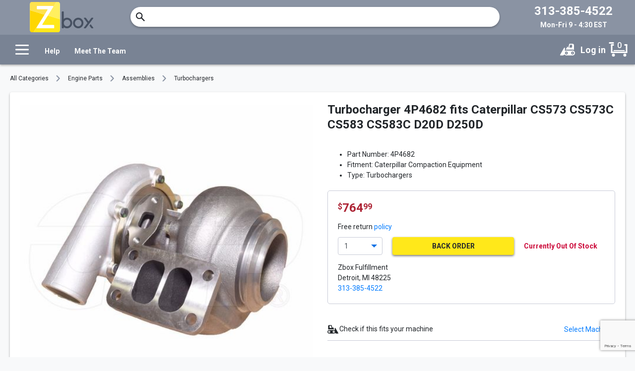

--- FILE ---
content_type: text/html
request_url: https://www.zbox.com/turbocharger-4p4682-fits-caterpillar-cs573-cs573c-cs583-cs583c-d20d-d250d/p/2876
body_size: 1514
content:
<!DOCTYPE html>
<html lang="en">
    <head>
        <script>
            window.initialLoadTime = Date.now();
        </script>
        <meta charset="utf-8" />
        <meta
            name="viewport"
            content="width=device-width, initial-scale=1.0, maximum-scale=1.0, user-scalable=0"
        />
        <meta name="theme-color" content="#8A93A3" />
        <meta name="apple-mobile-web-app-title" content="Zbox Parts" />
        <meta name="apple-mobile-web-app-status-bar-style" content="default" />
        <!--
    <meta name="title" content="Zbox Parts for Heavy Machinery Equipment & Tractor Repair">
    <meta name="description" content="✓ Friendly Customer Service ✓ Easy to use Parts Catalog ✓ Fast Shipping">
    <meta name="twitter:card" content="summary">
    <meta name="twitter:url" content="">
    <meta name="twitter:title" content="Zbox Parts for Heavy Machinery Equipment & Tractor Repair">
    <meta name="twitter:description" content="✓ Friendly Customer Service ✓ Easy to use Parts Catalog ✓ Fast Shipping">
    <meta name="twitter:image" content="">
    <meta property="og:site_name" content="Zbox Parts for Heavy Machinery Equipment & Tractor Repair">
    <meta property="og:type" content="website">
    <meta property="og:locale" content="en_US">
    <meta property="og:title" content="Zbox Parts for Heavy Machinery Equipment & Tractor Repair">
    <meta property="og:description" content="✓ Friendly Customer Service ✓ Easy to use Parts Catalog ✓ Fast Shipping">
    <meta property="og:url" content="">
    <meta property="og:image" content="">
    <meta property="og:image:width" content="512">
    <meta property="og:image:height" content="245">
    <link rel="canonical" href="">
    -->
        <link rel="shortcut icon" href="/static/assets/favicon.ico" />
        <link
            rel="stylesheet"
            href="https://fonts.googleapis.com/css?family=Roboto:400,500,700&display=swap"
        />
        <link rel="manifest" href="/static/assets/manifest.json" />
        <link rel="preconnect" href="https://api.zbox.com/" />
        <link rel="preconnect" href="https://cdn.zbox.com" />
        <!--
    <link rel="prefetch" href="https://www.paypal.com/sdk/js?client-id=AStmumdQbFcKqkGe10Y9Ao6ZWtxFF7xbob0Nltow8KQpmNVWAuYoJwHj8ePsKMBZwO9u2UyRp8JCkS_8&vault=true" as="script" />
    <link rel="prefetch" href="https://pay.google.com/gp/p/js/pay.js" as="script" />
    <link rel="prefetch" href="https://js.hs-scripts.com/VITE_VITE_HUBSPOT_ID.js" as="script" />
    <link rel="prefetch" href="https://js.hs-banner.com/VITE_VITE_HUBSPOT_ID.js" as="script" />
    <link rel="prefetch" href="https://js.hscollectedforms.net/collectedforms.js" as="script" />
    <link rel="prefetch" href="https://www.google-analytics.com/analytics.js" as="script" />
    <link rel="preload" href="https://fonts.gstatic.com/s/roboto/v20/KFOlCnqEu92Fr1MmWUlfBBc4.woff2" as="font" type="font/woff2" crossorigin />
    <link rel="preload" href="https://fonts.gstatic.com/s/roboto/v20/KFOmCnqEu92Fr1Mu4mxK.woff2" as="font" type="font/woff2" crossorigin />
    <link rel="preload" href="https://fonts.gstatic.com/s/roboto/v20/KFOlCnqEu92Fr1MmEU9fBBc4.woff2" as="font" type="font/woff2" crossorigin />
    -->
        <title>Zbox Parts for Heavy Machinery Equipment & Tractor Repair</title>

        <!-- Global site tag (gtag.js) - Google Ads: AW-830289440 -->
        <script
            async
            src="https://www.googletagmanager.com/gtag/js?id=AW-830289440"
        ></script>
        <script>
            window.dataLayer = window.dataLayer || [];
            function gtag() {
                dataLayer.push(arguments);
            }
            gtag("js", new Date());

            gtag("config", "AW-830289440");
        </script>
        <!-- Google Tag Manager -->
        <script>
            (function (w, d, s, l, i) {
                w[l] = w[l] || [];
                w[l].push({
                    "gtm.start": new Date().getTime(),
                    event: "gtm.js",
                });
                var f = d.getElementsByTagName(s)[0],
                    j = d.createElement(s),
                    dl = l != "dataLayer" ? "&l=" + l : "";
                j.async = true;
                j.src = "https://www.googletagmanager.com/gtm.js?id=" + i + dl;
                f.parentNode.insertBefore(j, f);
                // })(window,document,'script','dataLayer','GTM-NTGS9KK');
            })(window, document, "script", "dataLayer", "GTM-NTGS9KK");
        </script>
        <!-- End Google Tag Manager -->
        <!-- Google reCAPTCHA -->
        <script src="https://www.google.com/recaptcha/api.js?render=6Lf5I3spAAAAADcTOdFMmu-c0aX-Srslhcoo1iiu"></script>
        <!-- End Google reCAPTCHA -->
      <script type="module" crossorigin src="/static/index-Dj0GEeAX.js"></script>
      <link rel="stylesheet" crossorigin href="/static/index-CfpeKqY7.css">
    </head>
    <body>
        <noscript>
            <p>
                You need to enable JavaScript to shop on Zbox. Please call us:
                313-385-4522 for assistance.
            </p>
        </noscript>
        <div id="root"></div>
        <script>
            window.sessionId = Math.random();
            if (window.fetch) {
                var formData = new FormData();
                formData.append(
                    "query",
                    "mutation($log:BrowserLogInputGraph!){v1{browserLog{log(log:$log)}}}"
                );
                formData.append(
                    "variables",
                    JSON.stringify({
                        log: {
                            browserHeight: window.innerHeight,
                            browserWidth: window.innerWidth,
                            referrer: document.referrer,
                            timeFromLoad: 0,
                            url: window.location.href,
                            sessionId: window.sessionId,
                        },
                    })
                );
                fetch("https://api.zbox.com/api/graphql", {
                    method: "POST",
                    body: formData,
                });
            }
        </script>
    </body>
</html>


--- FILE ---
content_type: text/html; charset=utf-8
request_url: https://www.google.com/recaptcha/api2/anchor?ar=1&k=6Lf5I3spAAAAADcTOdFMmu-c0aX-Srslhcoo1iiu&co=aHR0cHM6Ly93d3cuemJveC5jb206NDQz&hl=en&v=N67nZn4AqZkNcbeMu4prBgzg&size=invisible&anchor-ms=20000&execute-ms=30000&cb=tuehdnyyf9o8
body_size: 48617
content:
<!DOCTYPE HTML><html dir="ltr" lang="en"><head><meta http-equiv="Content-Type" content="text/html; charset=UTF-8">
<meta http-equiv="X-UA-Compatible" content="IE=edge">
<title>reCAPTCHA</title>
<style type="text/css">
/* cyrillic-ext */
@font-face {
  font-family: 'Roboto';
  font-style: normal;
  font-weight: 400;
  font-stretch: 100%;
  src: url(//fonts.gstatic.com/s/roboto/v48/KFO7CnqEu92Fr1ME7kSn66aGLdTylUAMa3GUBHMdazTgWw.woff2) format('woff2');
  unicode-range: U+0460-052F, U+1C80-1C8A, U+20B4, U+2DE0-2DFF, U+A640-A69F, U+FE2E-FE2F;
}
/* cyrillic */
@font-face {
  font-family: 'Roboto';
  font-style: normal;
  font-weight: 400;
  font-stretch: 100%;
  src: url(//fonts.gstatic.com/s/roboto/v48/KFO7CnqEu92Fr1ME7kSn66aGLdTylUAMa3iUBHMdazTgWw.woff2) format('woff2');
  unicode-range: U+0301, U+0400-045F, U+0490-0491, U+04B0-04B1, U+2116;
}
/* greek-ext */
@font-face {
  font-family: 'Roboto';
  font-style: normal;
  font-weight: 400;
  font-stretch: 100%;
  src: url(//fonts.gstatic.com/s/roboto/v48/KFO7CnqEu92Fr1ME7kSn66aGLdTylUAMa3CUBHMdazTgWw.woff2) format('woff2');
  unicode-range: U+1F00-1FFF;
}
/* greek */
@font-face {
  font-family: 'Roboto';
  font-style: normal;
  font-weight: 400;
  font-stretch: 100%;
  src: url(//fonts.gstatic.com/s/roboto/v48/KFO7CnqEu92Fr1ME7kSn66aGLdTylUAMa3-UBHMdazTgWw.woff2) format('woff2');
  unicode-range: U+0370-0377, U+037A-037F, U+0384-038A, U+038C, U+038E-03A1, U+03A3-03FF;
}
/* math */
@font-face {
  font-family: 'Roboto';
  font-style: normal;
  font-weight: 400;
  font-stretch: 100%;
  src: url(//fonts.gstatic.com/s/roboto/v48/KFO7CnqEu92Fr1ME7kSn66aGLdTylUAMawCUBHMdazTgWw.woff2) format('woff2');
  unicode-range: U+0302-0303, U+0305, U+0307-0308, U+0310, U+0312, U+0315, U+031A, U+0326-0327, U+032C, U+032F-0330, U+0332-0333, U+0338, U+033A, U+0346, U+034D, U+0391-03A1, U+03A3-03A9, U+03B1-03C9, U+03D1, U+03D5-03D6, U+03F0-03F1, U+03F4-03F5, U+2016-2017, U+2034-2038, U+203C, U+2040, U+2043, U+2047, U+2050, U+2057, U+205F, U+2070-2071, U+2074-208E, U+2090-209C, U+20D0-20DC, U+20E1, U+20E5-20EF, U+2100-2112, U+2114-2115, U+2117-2121, U+2123-214F, U+2190, U+2192, U+2194-21AE, U+21B0-21E5, U+21F1-21F2, U+21F4-2211, U+2213-2214, U+2216-22FF, U+2308-230B, U+2310, U+2319, U+231C-2321, U+2336-237A, U+237C, U+2395, U+239B-23B7, U+23D0, U+23DC-23E1, U+2474-2475, U+25AF, U+25B3, U+25B7, U+25BD, U+25C1, U+25CA, U+25CC, U+25FB, U+266D-266F, U+27C0-27FF, U+2900-2AFF, U+2B0E-2B11, U+2B30-2B4C, U+2BFE, U+3030, U+FF5B, U+FF5D, U+1D400-1D7FF, U+1EE00-1EEFF;
}
/* symbols */
@font-face {
  font-family: 'Roboto';
  font-style: normal;
  font-weight: 400;
  font-stretch: 100%;
  src: url(//fonts.gstatic.com/s/roboto/v48/KFO7CnqEu92Fr1ME7kSn66aGLdTylUAMaxKUBHMdazTgWw.woff2) format('woff2');
  unicode-range: U+0001-000C, U+000E-001F, U+007F-009F, U+20DD-20E0, U+20E2-20E4, U+2150-218F, U+2190, U+2192, U+2194-2199, U+21AF, U+21E6-21F0, U+21F3, U+2218-2219, U+2299, U+22C4-22C6, U+2300-243F, U+2440-244A, U+2460-24FF, U+25A0-27BF, U+2800-28FF, U+2921-2922, U+2981, U+29BF, U+29EB, U+2B00-2BFF, U+4DC0-4DFF, U+FFF9-FFFB, U+10140-1018E, U+10190-1019C, U+101A0, U+101D0-101FD, U+102E0-102FB, U+10E60-10E7E, U+1D2C0-1D2D3, U+1D2E0-1D37F, U+1F000-1F0FF, U+1F100-1F1AD, U+1F1E6-1F1FF, U+1F30D-1F30F, U+1F315, U+1F31C, U+1F31E, U+1F320-1F32C, U+1F336, U+1F378, U+1F37D, U+1F382, U+1F393-1F39F, U+1F3A7-1F3A8, U+1F3AC-1F3AF, U+1F3C2, U+1F3C4-1F3C6, U+1F3CA-1F3CE, U+1F3D4-1F3E0, U+1F3ED, U+1F3F1-1F3F3, U+1F3F5-1F3F7, U+1F408, U+1F415, U+1F41F, U+1F426, U+1F43F, U+1F441-1F442, U+1F444, U+1F446-1F449, U+1F44C-1F44E, U+1F453, U+1F46A, U+1F47D, U+1F4A3, U+1F4B0, U+1F4B3, U+1F4B9, U+1F4BB, U+1F4BF, U+1F4C8-1F4CB, U+1F4D6, U+1F4DA, U+1F4DF, U+1F4E3-1F4E6, U+1F4EA-1F4ED, U+1F4F7, U+1F4F9-1F4FB, U+1F4FD-1F4FE, U+1F503, U+1F507-1F50B, U+1F50D, U+1F512-1F513, U+1F53E-1F54A, U+1F54F-1F5FA, U+1F610, U+1F650-1F67F, U+1F687, U+1F68D, U+1F691, U+1F694, U+1F698, U+1F6AD, U+1F6B2, U+1F6B9-1F6BA, U+1F6BC, U+1F6C6-1F6CF, U+1F6D3-1F6D7, U+1F6E0-1F6EA, U+1F6F0-1F6F3, U+1F6F7-1F6FC, U+1F700-1F7FF, U+1F800-1F80B, U+1F810-1F847, U+1F850-1F859, U+1F860-1F887, U+1F890-1F8AD, U+1F8B0-1F8BB, U+1F8C0-1F8C1, U+1F900-1F90B, U+1F93B, U+1F946, U+1F984, U+1F996, U+1F9E9, U+1FA00-1FA6F, U+1FA70-1FA7C, U+1FA80-1FA89, U+1FA8F-1FAC6, U+1FACE-1FADC, U+1FADF-1FAE9, U+1FAF0-1FAF8, U+1FB00-1FBFF;
}
/* vietnamese */
@font-face {
  font-family: 'Roboto';
  font-style: normal;
  font-weight: 400;
  font-stretch: 100%;
  src: url(//fonts.gstatic.com/s/roboto/v48/KFO7CnqEu92Fr1ME7kSn66aGLdTylUAMa3OUBHMdazTgWw.woff2) format('woff2');
  unicode-range: U+0102-0103, U+0110-0111, U+0128-0129, U+0168-0169, U+01A0-01A1, U+01AF-01B0, U+0300-0301, U+0303-0304, U+0308-0309, U+0323, U+0329, U+1EA0-1EF9, U+20AB;
}
/* latin-ext */
@font-face {
  font-family: 'Roboto';
  font-style: normal;
  font-weight: 400;
  font-stretch: 100%;
  src: url(//fonts.gstatic.com/s/roboto/v48/KFO7CnqEu92Fr1ME7kSn66aGLdTylUAMa3KUBHMdazTgWw.woff2) format('woff2');
  unicode-range: U+0100-02BA, U+02BD-02C5, U+02C7-02CC, U+02CE-02D7, U+02DD-02FF, U+0304, U+0308, U+0329, U+1D00-1DBF, U+1E00-1E9F, U+1EF2-1EFF, U+2020, U+20A0-20AB, U+20AD-20C0, U+2113, U+2C60-2C7F, U+A720-A7FF;
}
/* latin */
@font-face {
  font-family: 'Roboto';
  font-style: normal;
  font-weight: 400;
  font-stretch: 100%;
  src: url(//fonts.gstatic.com/s/roboto/v48/KFO7CnqEu92Fr1ME7kSn66aGLdTylUAMa3yUBHMdazQ.woff2) format('woff2');
  unicode-range: U+0000-00FF, U+0131, U+0152-0153, U+02BB-02BC, U+02C6, U+02DA, U+02DC, U+0304, U+0308, U+0329, U+2000-206F, U+20AC, U+2122, U+2191, U+2193, U+2212, U+2215, U+FEFF, U+FFFD;
}
/* cyrillic-ext */
@font-face {
  font-family: 'Roboto';
  font-style: normal;
  font-weight: 500;
  font-stretch: 100%;
  src: url(//fonts.gstatic.com/s/roboto/v48/KFO7CnqEu92Fr1ME7kSn66aGLdTylUAMa3GUBHMdazTgWw.woff2) format('woff2');
  unicode-range: U+0460-052F, U+1C80-1C8A, U+20B4, U+2DE0-2DFF, U+A640-A69F, U+FE2E-FE2F;
}
/* cyrillic */
@font-face {
  font-family: 'Roboto';
  font-style: normal;
  font-weight: 500;
  font-stretch: 100%;
  src: url(//fonts.gstatic.com/s/roboto/v48/KFO7CnqEu92Fr1ME7kSn66aGLdTylUAMa3iUBHMdazTgWw.woff2) format('woff2');
  unicode-range: U+0301, U+0400-045F, U+0490-0491, U+04B0-04B1, U+2116;
}
/* greek-ext */
@font-face {
  font-family: 'Roboto';
  font-style: normal;
  font-weight: 500;
  font-stretch: 100%;
  src: url(//fonts.gstatic.com/s/roboto/v48/KFO7CnqEu92Fr1ME7kSn66aGLdTylUAMa3CUBHMdazTgWw.woff2) format('woff2');
  unicode-range: U+1F00-1FFF;
}
/* greek */
@font-face {
  font-family: 'Roboto';
  font-style: normal;
  font-weight: 500;
  font-stretch: 100%;
  src: url(//fonts.gstatic.com/s/roboto/v48/KFO7CnqEu92Fr1ME7kSn66aGLdTylUAMa3-UBHMdazTgWw.woff2) format('woff2');
  unicode-range: U+0370-0377, U+037A-037F, U+0384-038A, U+038C, U+038E-03A1, U+03A3-03FF;
}
/* math */
@font-face {
  font-family: 'Roboto';
  font-style: normal;
  font-weight: 500;
  font-stretch: 100%;
  src: url(//fonts.gstatic.com/s/roboto/v48/KFO7CnqEu92Fr1ME7kSn66aGLdTylUAMawCUBHMdazTgWw.woff2) format('woff2');
  unicode-range: U+0302-0303, U+0305, U+0307-0308, U+0310, U+0312, U+0315, U+031A, U+0326-0327, U+032C, U+032F-0330, U+0332-0333, U+0338, U+033A, U+0346, U+034D, U+0391-03A1, U+03A3-03A9, U+03B1-03C9, U+03D1, U+03D5-03D6, U+03F0-03F1, U+03F4-03F5, U+2016-2017, U+2034-2038, U+203C, U+2040, U+2043, U+2047, U+2050, U+2057, U+205F, U+2070-2071, U+2074-208E, U+2090-209C, U+20D0-20DC, U+20E1, U+20E5-20EF, U+2100-2112, U+2114-2115, U+2117-2121, U+2123-214F, U+2190, U+2192, U+2194-21AE, U+21B0-21E5, U+21F1-21F2, U+21F4-2211, U+2213-2214, U+2216-22FF, U+2308-230B, U+2310, U+2319, U+231C-2321, U+2336-237A, U+237C, U+2395, U+239B-23B7, U+23D0, U+23DC-23E1, U+2474-2475, U+25AF, U+25B3, U+25B7, U+25BD, U+25C1, U+25CA, U+25CC, U+25FB, U+266D-266F, U+27C0-27FF, U+2900-2AFF, U+2B0E-2B11, U+2B30-2B4C, U+2BFE, U+3030, U+FF5B, U+FF5D, U+1D400-1D7FF, U+1EE00-1EEFF;
}
/* symbols */
@font-face {
  font-family: 'Roboto';
  font-style: normal;
  font-weight: 500;
  font-stretch: 100%;
  src: url(//fonts.gstatic.com/s/roboto/v48/KFO7CnqEu92Fr1ME7kSn66aGLdTylUAMaxKUBHMdazTgWw.woff2) format('woff2');
  unicode-range: U+0001-000C, U+000E-001F, U+007F-009F, U+20DD-20E0, U+20E2-20E4, U+2150-218F, U+2190, U+2192, U+2194-2199, U+21AF, U+21E6-21F0, U+21F3, U+2218-2219, U+2299, U+22C4-22C6, U+2300-243F, U+2440-244A, U+2460-24FF, U+25A0-27BF, U+2800-28FF, U+2921-2922, U+2981, U+29BF, U+29EB, U+2B00-2BFF, U+4DC0-4DFF, U+FFF9-FFFB, U+10140-1018E, U+10190-1019C, U+101A0, U+101D0-101FD, U+102E0-102FB, U+10E60-10E7E, U+1D2C0-1D2D3, U+1D2E0-1D37F, U+1F000-1F0FF, U+1F100-1F1AD, U+1F1E6-1F1FF, U+1F30D-1F30F, U+1F315, U+1F31C, U+1F31E, U+1F320-1F32C, U+1F336, U+1F378, U+1F37D, U+1F382, U+1F393-1F39F, U+1F3A7-1F3A8, U+1F3AC-1F3AF, U+1F3C2, U+1F3C4-1F3C6, U+1F3CA-1F3CE, U+1F3D4-1F3E0, U+1F3ED, U+1F3F1-1F3F3, U+1F3F5-1F3F7, U+1F408, U+1F415, U+1F41F, U+1F426, U+1F43F, U+1F441-1F442, U+1F444, U+1F446-1F449, U+1F44C-1F44E, U+1F453, U+1F46A, U+1F47D, U+1F4A3, U+1F4B0, U+1F4B3, U+1F4B9, U+1F4BB, U+1F4BF, U+1F4C8-1F4CB, U+1F4D6, U+1F4DA, U+1F4DF, U+1F4E3-1F4E6, U+1F4EA-1F4ED, U+1F4F7, U+1F4F9-1F4FB, U+1F4FD-1F4FE, U+1F503, U+1F507-1F50B, U+1F50D, U+1F512-1F513, U+1F53E-1F54A, U+1F54F-1F5FA, U+1F610, U+1F650-1F67F, U+1F687, U+1F68D, U+1F691, U+1F694, U+1F698, U+1F6AD, U+1F6B2, U+1F6B9-1F6BA, U+1F6BC, U+1F6C6-1F6CF, U+1F6D3-1F6D7, U+1F6E0-1F6EA, U+1F6F0-1F6F3, U+1F6F7-1F6FC, U+1F700-1F7FF, U+1F800-1F80B, U+1F810-1F847, U+1F850-1F859, U+1F860-1F887, U+1F890-1F8AD, U+1F8B0-1F8BB, U+1F8C0-1F8C1, U+1F900-1F90B, U+1F93B, U+1F946, U+1F984, U+1F996, U+1F9E9, U+1FA00-1FA6F, U+1FA70-1FA7C, U+1FA80-1FA89, U+1FA8F-1FAC6, U+1FACE-1FADC, U+1FADF-1FAE9, U+1FAF0-1FAF8, U+1FB00-1FBFF;
}
/* vietnamese */
@font-face {
  font-family: 'Roboto';
  font-style: normal;
  font-weight: 500;
  font-stretch: 100%;
  src: url(//fonts.gstatic.com/s/roboto/v48/KFO7CnqEu92Fr1ME7kSn66aGLdTylUAMa3OUBHMdazTgWw.woff2) format('woff2');
  unicode-range: U+0102-0103, U+0110-0111, U+0128-0129, U+0168-0169, U+01A0-01A1, U+01AF-01B0, U+0300-0301, U+0303-0304, U+0308-0309, U+0323, U+0329, U+1EA0-1EF9, U+20AB;
}
/* latin-ext */
@font-face {
  font-family: 'Roboto';
  font-style: normal;
  font-weight: 500;
  font-stretch: 100%;
  src: url(//fonts.gstatic.com/s/roboto/v48/KFO7CnqEu92Fr1ME7kSn66aGLdTylUAMa3KUBHMdazTgWw.woff2) format('woff2');
  unicode-range: U+0100-02BA, U+02BD-02C5, U+02C7-02CC, U+02CE-02D7, U+02DD-02FF, U+0304, U+0308, U+0329, U+1D00-1DBF, U+1E00-1E9F, U+1EF2-1EFF, U+2020, U+20A0-20AB, U+20AD-20C0, U+2113, U+2C60-2C7F, U+A720-A7FF;
}
/* latin */
@font-face {
  font-family: 'Roboto';
  font-style: normal;
  font-weight: 500;
  font-stretch: 100%;
  src: url(//fonts.gstatic.com/s/roboto/v48/KFO7CnqEu92Fr1ME7kSn66aGLdTylUAMa3yUBHMdazQ.woff2) format('woff2');
  unicode-range: U+0000-00FF, U+0131, U+0152-0153, U+02BB-02BC, U+02C6, U+02DA, U+02DC, U+0304, U+0308, U+0329, U+2000-206F, U+20AC, U+2122, U+2191, U+2193, U+2212, U+2215, U+FEFF, U+FFFD;
}
/* cyrillic-ext */
@font-face {
  font-family: 'Roboto';
  font-style: normal;
  font-weight: 900;
  font-stretch: 100%;
  src: url(//fonts.gstatic.com/s/roboto/v48/KFO7CnqEu92Fr1ME7kSn66aGLdTylUAMa3GUBHMdazTgWw.woff2) format('woff2');
  unicode-range: U+0460-052F, U+1C80-1C8A, U+20B4, U+2DE0-2DFF, U+A640-A69F, U+FE2E-FE2F;
}
/* cyrillic */
@font-face {
  font-family: 'Roboto';
  font-style: normal;
  font-weight: 900;
  font-stretch: 100%;
  src: url(//fonts.gstatic.com/s/roboto/v48/KFO7CnqEu92Fr1ME7kSn66aGLdTylUAMa3iUBHMdazTgWw.woff2) format('woff2');
  unicode-range: U+0301, U+0400-045F, U+0490-0491, U+04B0-04B1, U+2116;
}
/* greek-ext */
@font-face {
  font-family: 'Roboto';
  font-style: normal;
  font-weight: 900;
  font-stretch: 100%;
  src: url(//fonts.gstatic.com/s/roboto/v48/KFO7CnqEu92Fr1ME7kSn66aGLdTylUAMa3CUBHMdazTgWw.woff2) format('woff2');
  unicode-range: U+1F00-1FFF;
}
/* greek */
@font-face {
  font-family: 'Roboto';
  font-style: normal;
  font-weight: 900;
  font-stretch: 100%;
  src: url(//fonts.gstatic.com/s/roboto/v48/KFO7CnqEu92Fr1ME7kSn66aGLdTylUAMa3-UBHMdazTgWw.woff2) format('woff2');
  unicode-range: U+0370-0377, U+037A-037F, U+0384-038A, U+038C, U+038E-03A1, U+03A3-03FF;
}
/* math */
@font-face {
  font-family: 'Roboto';
  font-style: normal;
  font-weight: 900;
  font-stretch: 100%;
  src: url(//fonts.gstatic.com/s/roboto/v48/KFO7CnqEu92Fr1ME7kSn66aGLdTylUAMawCUBHMdazTgWw.woff2) format('woff2');
  unicode-range: U+0302-0303, U+0305, U+0307-0308, U+0310, U+0312, U+0315, U+031A, U+0326-0327, U+032C, U+032F-0330, U+0332-0333, U+0338, U+033A, U+0346, U+034D, U+0391-03A1, U+03A3-03A9, U+03B1-03C9, U+03D1, U+03D5-03D6, U+03F0-03F1, U+03F4-03F5, U+2016-2017, U+2034-2038, U+203C, U+2040, U+2043, U+2047, U+2050, U+2057, U+205F, U+2070-2071, U+2074-208E, U+2090-209C, U+20D0-20DC, U+20E1, U+20E5-20EF, U+2100-2112, U+2114-2115, U+2117-2121, U+2123-214F, U+2190, U+2192, U+2194-21AE, U+21B0-21E5, U+21F1-21F2, U+21F4-2211, U+2213-2214, U+2216-22FF, U+2308-230B, U+2310, U+2319, U+231C-2321, U+2336-237A, U+237C, U+2395, U+239B-23B7, U+23D0, U+23DC-23E1, U+2474-2475, U+25AF, U+25B3, U+25B7, U+25BD, U+25C1, U+25CA, U+25CC, U+25FB, U+266D-266F, U+27C0-27FF, U+2900-2AFF, U+2B0E-2B11, U+2B30-2B4C, U+2BFE, U+3030, U+FF5B, U+FF5D, U+1D400-1D7FF, U+1EE00-1EEFF;
}
/* symbols */
@font-face {
  font-family: 'Roboto';
  font-style: normal;
  font-weight: 900;
  font-stretch: 100%;
  src: url(//fonts.gstatic.com/s/roboto/v48/KFO7CnqEu92Fr1ME7kSn66aGLdTylUAMaxKUBHMdazTgWw.woff2) format('woff2');
  unicode-range: U+0001-000C, U+000E-001F, U+007F-009F, U+20DD-20E0, U+20E2-20E4, U+2150-218F, U+2190, U+2192, U+2194-2199, U+21AF, U+21E6-21F0, U+21F3, U+2218-2219, U+2299, U+22C4-22C6, U+2300-243F, U+2440-244A, U+2460-24FF, U+25A0-27BF, U+2800-28FF, U+2921-2922, U+2981, U+29BF, U+29EB, U+2B00-2BFF, U+4DC0-4DFF, U+FFF9-FFFB, U+10140-1018E, U+10190-1019C, U+101A0, U+101D0-101FD, U+102E0-102FB, U+10E60-10E7E, U+1D2C0-1D2D3, U+1D2E0-1D37F, U+1F000-1F0FF, U+1F100-1F1AD, U+1F1E6-1F1FF, U+1F30D-1F30F, U+1F315, U+1F31C, U+1F31E, U+1F320-1F32C, U+1F336, U+1F378, U+1F37D, U+1F382, U+1F393-1F39F, U+1F3A7-1F3A8, U+1F3AC-1F3AF, U+1F3C2, U+1F3C4-1F3C6, U+1F3CA-1F3CE, U+1F3D4-1F3E0, U+1F3ED, U+1F3F1-1F3F3, U+1F3F5-1F3F7, U+1F408, U+1F415, U+1F41F, U+1F426, U+1F43F, U+1F441-1F442, U+1F444, U+1F446-1F449, U+1F44C-1F44E, U+1F453, U+1F46A, U+1F47D, U+1F4A3, U+1F4B0, U+1F4B3, U+1F4B9, U+1F4BB, U+1F4BF, U+1F4C8-1F4CB, U+1F4D6, U+1F4DA, U+1F4DF, U+1F4E3-1F4E6, U+1F4EA-1F4ED, U+1F4F7, U+1F4F9-1F4FB, U+1F4FD-1F4FE, U+1F503, U+1F507-1F50B, U+1F50D, U+1F512-1F513, U+1F53E-1F54A, U+1F54F-1F5FA, U+1F610, U+1F650-1F67F, U+1F687, U+1F68D, U+1F691, U+1F694, U+1F698, U+1F6AD, U+1F6B2, U+1F6B9-1F6BA, U+1F6BC, U+1F6C6-1F6CF, U+1F6D3-1F6D7, U+1F6E0-1F6EA, U+1F6F0-1F6F3, U+1F6F7-1F6FC, U+1F700-1F7FF, U+1F800-1F80B, U+1F810-1F847, U+1F850-1F859, U+1F860-1F887, U+1F890-1F8AD, U+1F8B0-1F8BB, U+1F8C0-1F8C1, U+1F900-1F90B, U+1F93B, U+1F946, U+1F984, U+1F996, U+1F9E9, U+1FA00-1FA6F, U+1FA70-1FA7C, U+1FA80-1FA89, U+1FA8F-1FAC6, U+1FACE-1FADC, U+1FADF-1FAE9, U+1FAF0-1FAF8, U+1FB00-1FBFF;
}
/* vietnamese */
@font-face {
  font-family: 'Roboto';
  font-style: normal;
  font-weight: 900;
  font-stretch: 100%;
  src: url(//fonts.gstatic.com/s/roboto/v48/KFO7CnqEu92Fr1ME7kSn66aGLdTylUAMa3OUBHMdazTgWw.woff2) format('woff2');
  unicode-range: U+0102-0103, U+0110-0111, U+0128-0129, U+0168-0169, U+01A0-01A1, U+01AF-01B0, U+0300-0301, U+0303-0304, U+0308-0309, U+0323, U+0329, U+1EA0-1EF9, U+20AB;
}
/* latin-ext */
@font-face {
  font-family: 'Roboto';
  font-style: normal;
  font-weight: 900;
  font-stretch: 100%;
  src: url(//fonts.gstatic.com/s/roboto/v48/KFO7CnqEu92Fr1ME7kSn66aGLdTylUAMa3KUBHMdazTgWw.woff2) format('woff2');
  unicode-range: U+0100-02BA, U+02BD-02C5, U+02C7-02CC, U+02CE-02D7, U+02DD-02FF, U+0304, U+0308, U+0329, U+1D00-1DBF, U+1E00-1E9F, U+1EF2-1EFF, U+2020, U+20A0-20AB, U+20AD-20C0, U+2113, U+2C60-2C7F, U+A720-A7FF;
}
/* latin */
@font-face {
  font-family: 'Roboto';
  font-style: normal;
  font-weight: 900;
  font-stretch: 100%;
  src: url(//fonts.gstatic.com/s/roboto/v48/KFO7CnqEu92Fr1ME7kSn66aGLdTylUAMa3yUBHMdazQ.woff2) format('woff2');
  unicode-range: U+0000-00FF, U+0131, U+0152-0153, U+02BB-02BC, U+02C6, U+02DA, U+02DC, U+0304, U+0308, U+0329, U+2000-206F, U+20AC, U+2122, U+2191, U+2193, U+2212, U+2215, U+FEFF, U+FFFD;
}

</style>
<link rel="stylesheet" type="text/css" href="https://www.gstatic.com/recaptcha/releases/N67nZn4AqZkNcbeMu4prBgzg/styles__ltr.css">
<script nonce="Hk_QJGqMmFCmMPYaCDPY7Q" type="text/javascript">window['__recaptcha_api'] = 'https://www.google.com/recaptcha/api2/';</script>
<script type="text/javascript" src="https://www.gstatic.com/recaptcha/releases/N67nZn4AqZkNcbeMu4prBgzg/recaptcha__en.js" nonce="Hk_QJGqMmFCmMPYaCDPY7Q">
      
    </script></head>
<body><div id="rc-anchor-alert" class="rc-anchor-alert"></div>
<input type="hidden" id="recaptcha-token" value="[base64]">
<script type="text/javascript" nonce="Hk_QJGqMmFCmMPYaCDPY7Q">
      recaptcha.anchor.Main.init("[\x22ainput\x22,[\x22bgdata\x22,\x22\x22,\[base64]/[base64]/[base64]/[base64]/[base64]/[base64]/KGcoTywyNTMsTy5PKSxVRyhPLEMpKTpnKE8sMjUzLEMpLE8pKSxsKSksTykpfSxieT1mdW5jdGlvbihDLE8sdSxsKXtmb3IobD0odT1SKEMpLDApO08+MDtPLS0pbD1sPDw4fFooQyk7ZyhDLHUsbCl9LFVHPWZ1bmN0aW9uKEMsTyl7Qy5pLmxlbmd0aD4xMDQ/[base64]/[base64]/[base64]/[base64]/[base64]/[base64]/[base64]\\u003d\x22,\[base64]\\u003d\\u003d\x22,\x22wrITw5FBw6PDkn/[base64]/Du8Kjw7PDtgjCl8KCw5rChkrDqsKewpIVTVdKOE4mwpvDtcO3awzDqhETWcOGw69qw7U6w6dRClPCh8OZLV7CrMKBCcOXw7bDvQpYw7/CrHF1wqZhwrbDqxfDjsO1wptEGcKzwqvDrcOZw6LCnMKhwop6FwXDsBxWa8O+wo/Ck8K4w6PDhcKEw6jCh8K/LcOaSGzCosOkwqw+G0Z8FcOlIH/Ck8KOwpLCi8OTYcKjwrvDrlXDkMKGwo7DpFd2w7TCvMK7MsOoDMOWVEtwCMKnSAdvJh7Cr3V9w6JKPwlBMcOIw4/Dp2PDu1TDtMOjGMOGbsOWwqfCtMK5wo3CkCc2w5hKw70QdmccwprDncKrN0UZSsOdwrlzQcKnwr7ChTDDlsKjL8KTeMKEasKLWcKhw7ZXwrJww7UPw64jwrELeQ7DqRfCg05vw7Atw6wGPC/CrcKrwoLCrsOwP3TDqQrDj8KlwrjCvwJVw7rDv8KAK8KdYcOkwqzDpUhcwpfCqDbDjMOSwpTCt8KkFMKyGz01w5DCpEFIwoguwpVWO098bHPDqMOBwrRBbDZLw6/CgjXDijDDgzwmPnFuLQApwp50w4fClsOowp3Cn8KFX8Olw5ciwrcfwrEnwr3DksOJwq3DlsKhPsK3MDs1bW5KX8OWw4dfw7Mmwrc6wrDCgQY+bFd+d8KLPcK7SlzCpMOiYG53wrXCocOHwo7CtnHDlWTChMOxwpvCmsKxw5M/[base64]/[base64]/DsMK9wqnCgFlTwo1NwqQDw5bDssKsbsK/wogGCsOoX8KMQh/[base64]/Dl0XDqScow5MGex7Ck8OzwrXDnMOuwqRhKMOmKMOMD8KNWcKxwqFhw5AUC8O5wpkgwqPDrCEiKMOCBMK5CsKrFzjCscKzKDrCkMKTwpnCs3zCj24yd8K1wpDClwABdVJXwqbDqMKPwq59wpYUwqPChGMFw6/[base64]/w7oiU0zCmHfDiMKVw4jDoCvCnMKUw5RGw7PDjiB/[base64]/DlVFdVnjCnsKje2PDv8KGw7zDijpEwpfCicO6wpI+w6bCscORw5fClsKCasK6YGocS8O3woYyZ27CmMOJw43Cs1rCvcOLwpPDt8KvFhNJWzHDuAnCiMKoQCDCjCHClA7DlMOOw6d/wqJZw4/CqcKcwqXCrsKiJWLDmMOKw718HiQdw5U/NsOROcKPAMKkwq1Nwr3Dv8Omw7x+TsKdwqDDuwE+wpHCicOwesKtw64TU8OWZ8K+KsOYTMOpw6DDmF7CucKiGcKUQSTDqVzDhHZ2wpxow57CrVDCqmDDqsKiDsOYRy7Dj8OFCsK/VMKIFQHCr8OwwqPDt15VGcKjG8Kjw4TCgDbDlcOiworCq8KZQsK4w5HCtsO1w4/[base64]/CrgHCtw3DsMKPXB4hw4BCw5vCiQfDjmQNwoZqLgd+JsKQasK3w6XCscOJIEDDjMK2IMOVwp4QFsKPw5hyw5HDqzU7ZMKcfg5gSMOEwo19w6DDniTCn3IcCHjDjcKfwoEKwp/[base64]/CyfCsMK0wp/CgjrCksO2cgt7KsOuwqPDoXYRw5vCp8OPfMO9w7RwPcKDaD7Cj8KCwrjDtCfCoRYbwpwSfXsUwpTDoSlHw5hWw5fCo8Klw7XDn8OxFkQSwpxtwrMaRcO8Vl/DmVTDlQFdwqzCjMOdIcO1ZC9Gw7B4w7zCoEgfYDVfPyJSw4fCmsKkGMOHwo3CqsKMNQ4WLDJnL33Dp1LDgcODbFLClcOmFcKKZ8OMw68/[base64]/DuVJSJcOGwoHDqsKvw4Nyw6HCgGl0T8KPTcKzwrhNw5XCuMOrw73CpMKew5zDqMKpcHPChSBZYcKZE310cMOIOcKDwqjDiMOPawfCuFzDti7Csh1Bwqdjw7E7fsO4wozDgT1UHA05wp4kEjJiwpfChU9Zw5wMw7NMwpJsLsOrZkkRwpvDn0fCgMOxwr/CqMOVw5NQITLCjR0/[base64]/[base64]/[base64]/CkcOhTRfDjMOcwp89VTMrOR4Sw7MaNMKUBlZXFVI/H8OQN8KXw4MCVwvDq0Y0w4krwr5Pw4nCtzLCpMO4BAYnCMKAT1NAOkbDnlpsMMKUw7AuZcKBb2LCoQoACSLDpsO9w67DoMKcw4PDk2jDnsKXBkDCvsOnw57DrMK8w7NsI3VHw6ZqMcK/wrQ+w6EKKMKrIhLDg8K/w7bDosOpwo7ClilPw4U8E8OPw5/DhXbDh8OZD8OMw6pjw58Nw6gAwpVfaQ3DokhVwp5zQsOVw4UgDcKwZsKZLz9DwoPDhwLCgXHCnlfDlUHCrGLDgVYDUyHCmHTDrlQYXcO2wphTwqV2wpscwohAw4A9V8O5KWDDjU9lV8KMw6IuIhFKwrVRE8Kmw402w6HCu8O8wpZ7DMOOwoQhM8KGwq3DjMKnw6/[base64]/CtCp+OMONw4/[base64]/W1xhw7vCiinDgzfCswl3wrPCuRjCsFsdw5wNw47DkT7CkMKmb8KNwr/Dn8OIw4kWUBUnw7N1FcKQwrbCiEPCksKmw4ocwpvCrsK1w4fCpwhIwq3DkCFLH8OaMgpewpfDlMOvw4XCjCpBUcOtOsObw6FGSMOlEmVFwoUOTMOtw7VXw5RBw53ChEBgw4vDvsKmw4vCl8O/[base64]/DrcOJRwfCmMOFw6UtLsKHwrrDiMOkESM5C23DkkNTwqJ2e8OlFcOQwqxzwp8lw73Du8ONS8KAwqVhw4zCk8KCwoB/w6rDiGbDsMOUVmxqwrbDtlZ6OcOgYcOlwoLDt8OEw4XDjjTCtMKhUTs3w73DvlDCv1XDum/[base64]/[base64]/wpbCjMOTcsKCw4PDl8OfDcKrJMK1C8Omw6V7EcOwA8Okw6/[base64]/Cmi9kwpzDkMKOGMOfwrvDs8OFw7Zdw77DhcKow4A+woDCssO1w5dpw4XCn0A4wobCtcKNw6Jcw5wrwqxbNsOlfE3DiHzDjcO0wqM/wpDCtMO/[base64]/DmDJWw5sTOsK7wovCocONw6Abw7ViBsO+woPCpsKPOsOhwoDDk2PDqiDCncOiwrvCnQ92Hyhewp3DsmHDq8KWLyPCszpjw7TDpxrCiDwTwo59wo7Dm8OjwpxiwqTCliPDhMONwr0EHzcLwpQfdcKJw5jChT3DhkzCvQfCjsO/w7l8wqnCgMK6wr/[base64]/[base64]/[base64]/CixEcw5rDi8KTw5/DqkDDsUXChMK3w5s9w7XDom9NDsO7w5kYw7TCrRbDnjbDgMOBw5DCpzDDicOhwqPDvzLDgcO3wrLDjcKSw6LCrEwMdsO/w6w/w5HCscOqYW3CpMOtV33Dvh7DhQEvwrfDpxnDsm3DqMKTEVrCqMKew55uWMKVGREoOAvDrw8PwqNYDCHDqGrDncOCw64BwqdGw59HEMOWwrphEsKGwrAhbTYyw5LDq8ONJcOlUD8Jwq9tTMKdwqheHS56w5XDoMORw4EVbWLDmcOACcO0w4bCqMOQw4vCjyfCksKHRT/[base64]/CtcK6w5o8fsK6wofDv2wIPWLCo0PDhcKYw5/[base64]/EkbCk8Olwogjw4E0wpDCrcOHw4IlVhwqH8O0w5chaMOFwqU7w5l3w5BiesKFVXXClsO7LsKdR8OkHxLCu8OUwqfCmMOBXHhNw5vDvg8sAgzCr1bCvzEdw67CoCHDiStzU3/CmBp8wrjDhsKBw5bDijN1w7HCqsOXwoPCrQUJZsKrwq1vw4ZOG8KdfB7DtsKsYsKNV0XDisOUwosGwpQPAsKHwrLCrjEtw5PDp8OQAjvCtTwXw4hQw4HDocOcwpwUworCj0Igw4Ylw4oPNC/CrcK8EMKxIcKrPcOYdcKcez5mQCgBfnHCi8K/w5vCkVJFwp5rwovDvsO6T8K/wonCqygfwqdedH7DhivDjTcuw5QGGyLDsQ4xwrJVw5dyBcKkSmBJw7U9W8KrLH4twqtsw4XCvWQsw5Jqw6dgw7vDixB4LhA3IMOuVcOTaMKtWzYoRcO/w7HClcOTw7BjHcOlIMOOw67DmMOnOsKBw6zDkX8nHsK8U2YYWcKxwoZeIGrCuMKIwr1PZ0JkwoNrQ8O0wqZDWcO0wovCo3M9OkAuw6ZkwqMNF3QpBsOfecOCfhDDncOrwpTCo15NMMKufmc+wobDr8KKNMKvWMKFw5lzwq3Cshwewqk/cVXDoTwDw4UrFnfCgMOmZhJwZlLDocOKESvCqH/CvgVQe1Fgwp/[base64]/CpcKMw4jDlB/Dr2jDpUdRecONNsOZwoxQwoLDhhDDosORUMONw44vYSoxw4U0wq0VMsKvw5k9ISQzwr/[base64]/ChsOEX8OZWcKpw4rCh15HNGrDiCgNw74Uw63DicOmdB9TwpbCh2JBw6TCpcOgKsOnUcKDR0Bdw6PDjyjCuQPCuFlSX8K6w7J8dyszwrUNeWzCijsaUsKhwoLCrVtHwpHCniXCo8OrwrjClj/DnsK4HsKAw7bCvCXDh8OVwovCskXCvjl9wqE+woQ3PVTCpsKgwrnDu8OxScOfHi3CsMORZiAsw6wDTi7Dgi3CkXExCMO4LXjDj1nCs8KmwrjCtMK9KkMTwrPDjcKiwq5Hw6AcwqrDiA7CncO/w4xdw5Q+w4o1wp0tJsKPPBfDoMKnw7XDq8OjAsKow5bDmkI1WMOddXfDgX9tWMKFPsO8w7hCe2lUwpM8w57Cn8O5WXjDs8KeacOFAsObw6nDnSxxasKYwrVvMlLCqTfDvC/DkMKHwqN2MmLCnsKOwr7DqABhTcOEw7nDvMKwakrDu8Okwp46Pm9Xw6k0w4vDhcOMEcOww4rCk8KHw58cw65nwooTw5fDn8KlFsK5RmfCvcKUaHJ7LVzCtgZTTSjDt8KHVMKpw78Uw5Ekwo97w7PCssOIw75Bw7HCvMO7w6Rnw6HDq8KEwoQ/McOiKsO/[base64]/[base64]/DqAJUesOsw4nDpcKkGmEGwp7CoUjDpxbDgEDCgsOMfSZ/ZsKNbMKzwpscw5LCpl7CssOKw4zDgsOPw78GUnpkTsKUBR3CncK4NDohwqYAw6vCtMKEw4zCtcOow4LCsRFrwrLCpcKXwosBwozDii1ewoXDisKTwopMw4wYIsKHPcOvwrLClX5CXXNUwpHDmMK9wobCslPDiVzDhizCjlfCrjrDuEkhwpYDBT/ChsKgw6DCusK9wodMEzbDl8K0w4rDp1t3CMKCw53CkxVywoQvIHwuwrgkHnTDpiQ0w5AcHw9NwqXCiEs1wodFF8KobhTDviHCusOTw7vDj8ObdcKswqYlwrHCu8KOwrR4L8Orwp/[base64]/DmRrCtsOuAmPDr149wr8gMXpZO8KHw7ZqGsO5w6zCvWzCg0PDmMKDw4XDkhlZw5TDpyRZOcOMwrPDtCvCgCJqw63CglE2woPCgMKDZsKTasKAw6nCtnRXXCvDoEl/wrtYfhnChhsRwrTDlsKPYngrw55EwqgmwroUw7AVPcOQXMOQwrZ6wrgKfUPDtkYKDcOJwqvCtjpywpkpwqHDiMO1AMKmEMOWXkMUwoIfwo/CnMOMecKiOS9XG8ONTBnDhBDDlX3CtMK+TcOrw440IMO6w7rCg2YQwp/ChsO7dsKgwr7Cpy3Dr1tFwoILw54bwr1Tw6otw5FTFcKESMKawqbDp8OFfcO2ITvDuVQzB8OUw7LDu8O7w6BEc8OsJ8OCwpDDhsOLX1N7woPDjmTDuMKFf8Ouwo/CiEnCqBt2OsOrMTwMO8O6w6QUw4kKw5fDrsOjIAtow4jCrgLDjsKGWhpXw7rCtj7CrcOdwpnDukbCoTJ5FAvDpgExKsKTwoDCkB/Dh8K0BirCkjBRYWRTT8Oxek3Dp8OLwog5w5sEw753WcKvwqPDqcKzw7nDkh/[base64]/CgsObw4/Cr8KAdXd4dhZLPsKPwqVkOsO0AEdOw70jw6TCujLDmsONw6wKWD5Ewotgw4Zrw5zDjjDCn8O4w6YywpEEw6bChnRGZ2zCnyXCqE9KOBZBfMKNwqc5TsOQw6XCm8KJNcKlwofCh8OsSh8RMXTDkMO7w4hOV0PDhxgrCCFbA8OuLn/Cr8KKw5FDWzFfMCrDhsKrU8ObMsKIw4PDo8OQGhfDq37DnUY0w7XDk8KBIDzDrnUNPH3CgBgRw6t5CsOFDGTDqUDDuMONX15sTn/DiwNTwo05JAAewr1zw64jZUjCvsOIwrPCrisRQcOYZMKwUMOzCFkcF8KePcKWwrh/w6XCiRUXLS/[base64]/Tz5aaMKHw7XDmMOPfMOFfcOOKsKCZjcTdCt4w4rDhcOYPkNiw6/DvFrCqMO7w5zDrR/DpEIGw6JIwpg4JcKNw4bDgVADwprDn0LCssKgNcOIw556DMKRdhlnTsKOw5plwrHDhBDDmMOJw4bDj8KewopDw6TCmErDnsKrNMK3w6TDnMORwpbCjlPCuXtJd1DCuwkUw7Eww5HCvC/ClMKRwo3DoicracKPwpDDqcKWHMOfwoE8w4zDqcOnw7LDi8OQwrnDjcORFBAkRRk3w7JuC8OZL8KTUAVfXx0Kw5nChsOjwrFRw63DlC0Ww4YowpnConDCqktNw5LDnBLDnMO/[base64]/[base64]/Dg8KGw43CozpUw5BuRi7Cu8K5P3Fywr3CgcKQdwESEkjDhcOVw7sJw6XDqcKyBXgawrt5d8O0WMKWayjDjAo7w5hSwq/Dp8KUfcOiXxsfw43CpTplw6PCuMKnwprDuzsDWyHCtsK0w5ZABllIH8KzBAdAw4Z/wqIaXU7DvcO+A8OmwoZSw6Vcw6Rlw5dKwqEiw6jCvXXCkE4IJcOkXDM3YcKdC8OjFC3CkxYlMWofFVssBcKWwrZ1w50qwp/[base64]/DtMOsw47CsQbCiCnDkkF1w6/[base64]/ScKyUsKRF8KOOUYWwpZhwpRAwoRVwpjDnzV6wrhSf0XChU4ewoLDscOiLC8ySn5xXxzDisO1wrPDoCtLw6g7FylzGSFNwrMkTQIpPHMUC1HCghVCw7LDrxPCqcKpwozCj3x9fXI5wpPDo3zCmMOqwqxhw7Bcwr/Dv8KHwp8ZeinCtcKdwrQLwrRow73Cs8K2woDDrmpPaRx8w6lHM185fA/Cu8KowpNUeGtEV1o6wq/[base64]/[base64]/[base64]/wpTDjMKtw6YLEirDn8K1Z0xOD8KEwqDCqcOtw6rCm8ObwofDmcO6w7vCvX4xdcKRwrlldT4pw5vDiSbDgcOdw5PDpsObS8KXwrrCjMK8w5zCowggw54yS8O3w7Rhw6hgwoXDl8O/[base64]/[base64]/[base64]/b8KnB3TDqsK7SywOe8OVaEJMw6rCrEUOw59TKH/Dt8OrwrDDscOhw6fDusO5UMOEwpLCsMK8YcKMw6bDh8KDw6bDpGYUZMOAwrDDgMKWw58ACxI/QsOpwpnDijp5w4lVw57DthZcwoXDlT/[base64]/DksK9w7YgwpTCs8O7w5RHw6vDlBUFw6kGY8KjQcOMNsKgwpTCqsObVzzDlRpKwpAdw7kNwrISwppVJcOLw4bCqDEvE8OPGUnDm8K1B2TDnER/Jm7Dty7DlVrCrMKowoJ6wopzMRTCqxYXwqLCo8Khw6BsOsK/[base64]/DlW/DjXwzAcOzF8K7HcOQw5Jkw7NPwrfDgMKMwpzCkjTCksKywqMWw5LDpGbDmE0SbxQjAWTCnsKbw54cLMOXwr16wrYhwoMDSsKZw6HCqsOpbxJqIsOPw4p+w5HCgwV7M8OlG3rCn8O/[base64]/w7HDtTjClhzDgxrDjC/CpsOESHvDtsOEw4FMVFHDgTnDnk3DpQzDoBktwqXCvsKZBFALwo88w4zDtsONwoogAsKjTsK0w58Ywp4mXsKRw4nCq8OZw4RoecOzQzTCuhTDjsKYa1XCsy1jJ8O9wodGw7rCocKVfg/Cpz5hFMKWNMO+IyM6wroPQ8OWJcOoFMOTwr1Rwqh3SsO1w5sCdABswqFNYsKSw5dGwrllw4TCgWZ0XsOCwo8bwpQ0w6rCqsOvw5HCk8O3bcKSQxo5w4hCYsO5w7zCjDfCiMKzwrDDu8KjKCfDowfCuMKGfMOGKXs/MU45w77DmcOLw5MHwopow5wOw4goAFhYPE8gwrDCnUdpCsOSwpjCjMKWf3jDqcKncWIswrsXNMOSw4bDlsO0w40KGU07w5NDa8KGUBDDisOFw5Azw67DkMOxWMKpE8OhS8OVAMK0w4/DgcOhw73DoA/DvcOXEsO/wrgkJWLDvAHClsKmw6vCo8Kkw6XCi33DhcOvwqAxb8KMYMKXD38Qw7V8w6sbZUsCCMOUfCrDuDXCpMO0SQnCiQzDlmQcScOwwrDCtsKDw45Wwr4Ow5RwAsOPUMKdUcKzwo4oWMKCwpgSATHCm8KgcsOLwqjCnMOZPcKNJTrCo2dWw6JMUTnDgA4MIMOGwo/DiW3Duh1XA8OOYEjCvCvCksOqRMOyworDgks3MMOzPsOjwoAAwoDDnVDDvEYxw7HDscOZVsKhPMO+w7ZJw7hEXMO0MgQZw6EbIB7DvsK0w59KMcOrwpXCjURuccOywr/DvsKYw6HDlHlBT8KrUcOewrIzP1EMw6scwr/ClcKzwrEYUxXCgxrCksOYw4xwwrJhwqfCoitMLsObWTgww6/DjlLDp8ORw61xwpvCusOKDB1FQ8KZwqzCpcKVH8O/wqJuw4onwoRwP8OEwrLCmcOZw47DgcOmw7gPUcO3LUvDgxk0wrEiwrlZBsKAd3h7HyjCvMK8YTt4Qkp/[base64]/DhsKGJlXDrhDDvcK2w4bCvcO1Sk9ZEsOWBcOjwrAaw5cOAwcfLBZNwqjCsXnCkMKLXyPDsHvCm0cyZXfDlAMaI8KyUsOdEkHCj03DssKIw7VjwrEjPhjCtMKdw6QCHljClxXDjlhSFsORw7/DtjpPwqTCh8OjHHQ5w4HClMOVTlHChE4xw4ZCW8KibsKDw6DDs3HDkcKmwonCi8K+wrZyX8OCwr7Csw86w6HDo8OEWgfCnhE5PGbClkLDmcKGw64uBT/DknLDlMKHwoMzwqzDuVDDrX8uwrvCpQjCm8OhA3Z6H2HCgTbChMOzwpfCt8OuXnbCkirDt8OuZ8OIw7/CsCZPw5E3MMKsRSluLMOmwo0tw7LDvz5NNcKTEAwLw43DsMKYw5jDvcK6wprDvsKdw6sCT8KZwqcsw6HCisONQRwEw7zDq8OAwpbDusKNGMKQw4FNOXNbw4YKwoF9IG5cw6kDHsOJwosyCzXDiSpQaFDCrMKpw4jDrMOsw6MFE0nCuwfClD/DnsKNJx7DgyLCn8KCwohCwo/DjcOXfcK7wpFiGwxCwpjDosKAewdsLsOZccKtOk/ClsO4w4ZPOsOHMgwhw6XCpsKob8Oew63CmE3DvWApRzUEfk/CisKawofCrUoZY8O8OsObw6/DscOXFMO3w68lBcOPwq0YwrJKwrHCgsKCBMKlw4nCn8KxAMOlw6fDh8Oyw7nCrk3DqDA6w7NJCMOfwrfCn8KTRMKTw5rDqcOaBAMiw4PDssOPB8KFVcKmwpE1aMOJFMKKw5dqf8K2XyhTwrbDm8OFBhN3FMKFwqbDkTpzWR/CqsOUKcOMbVUUBjXDlMK1B2BZPx9sL8OiRQDCn8OMc8OCOcOdw6HDm8OZVxfChHZAw4nDiMOVwpLChcO2fyvDjgPDs8OqwoRCXgXCt8Ktw5HCk8KIX8KKwp8BSXXDuldnNznDv8OEH03DqHvDqCRZw6ZAcAPDq2dww5fDqhEdwqrCgsKkw7/Ciw/CgcOVw4dZw4bDl8O7w4w7w49Nwo/ChBHCmcOHDH0UVcKRTA0VKcKOwp/CkcO4w53CrcK2w7jCrsKienHDv8OpwqnDtcOVE0sVw7RTGiphGsOvMsOoR8KOwq94w6Z/XzIJw4HDoH9yw5Edw6PCiU0+w4rCh8KywpfCuSBDQCV9cyjCqMONDxwawrt+T8Ovw6pcbsOlBMK2w4zDigzDl8OUw6fCgCJswrTDjF/[base64]/[base64]/[base64]/B8ORw4fCqcKdYsOWESTCnyTCosKnHlvCu8K7wr/[base64]/DmDDCg1QOwqjDiMKHTzHDm03CvcKjM2zDkWrDrcOuNMKPTsK+w4zDhMKnwpU2w5XCt8O4Wh/CnS3CqHbClUFHw5rDiWMFaFQlHMODScKLw53CuMKuR8OEwp06IMOpw7vDsMKkw4jDusKcw4TCsnvCqA/Csg1PL03DlSXCiybCmsOXF8KzVWgpdG/CtsOWbFvDicOhw77DocKhADJrwojDigDDjcKPw7B9w7oJCMKOZMKhYMKsYR/DnFvCn8OnOkFCw7p3wrxHwpTDpVAiTUguLcOKw6QefC/Dk8ODacKeHcOMw5Zvw4DCrzbClBbDli7DvMKUfsK1XE84OipiJsKHScKnQsOmZmtCw4nCjkLCusO0ZsKrw4rCvcOTwqpzasKPwoPCoD7DtMKPwrjCtzp0wolVw6XCoMK/[base64]/CvVFZw60Jw4VSw6w6wrzDoMOvOsO9wo9wd35sw4HDmCHCp8K1dilKwqnCiUk/GcKbDB8SIgl/YcOfwpzDssKofMObwoLCnCnCmAnCmnNww4jCuTvCngHCo8ObI30lw7DCuCrDn2bDq8K3cRNqc8KPw74KJkrDrMOzw47CncKzLMOywrQtSDsSdTDCngbClMOKAcKxQj/CgU5aL8Kiwrx3wrVfwqjCrsK0wozCvsK9XsKHTiHCpMOmwrHCoQRXw6onFcO0w54JdcODHXvDmHHCohEpDMOmd13DgsKewpbCuDnDnRTCusKJa21DwojCvArCnRrCiBJ0CMKKWsKpenrDlMOew7PDt8KlcS/DhWs0DsOnPsOjwrFWwqPCtcONNMKiw4rCk3fCnxjDkEELVMKsd3IqwpHCuRpXC8Oaw6bClmDDkQkIwrFewqA9L2XCqVbDu2XDsxbDiXLDsjnDrsOewpYUw4Zdw5jCi0MawqJYwojDrn/[base64]/Dv8OcDyvCmijDvsKISyXCtMOFwojDu14Gw6towqR/[base64]/CvSDCnMOnw6dBOz/DkWtvwqALw6gwLUrDp8Oow6k9M3fCmcK4bybDgR4Vwr7CgBnCmGjDowkMwrjDuVHDhDp8KkRvwoHCohvCtMOOKis2NcOTJUTDusOEwrTDs2vDnsK0fTRzw5JIw4EKQi3DuTTDrcKUwrM8w4bClkzDlhZ2w6DDrg9aSX0uwq9ywp/[base64]/ChsOGwod4A8KcI07CiBnDr8O5w73DucKOdijCkMKHNSbCo3EQBcKQwqzDusKWw5MPJhdsak7CisKzw6U4AcKjGlPCtcKmb1vCjMOsw757F8KxHcKpTcKlI8KQwqxCwo/CpzAzwqREw4XDhhMZwqrDtExAwrzDllIdLcKKwr0nw4/Cj0fDgUk7wpDDkMO4w6PCm8Kaw4lrGmgnBkvCqwp5aMK7fnDDgsOAegMqdMOlwqweCwcIVMOuwpHDlzzCocOyYsOeK8KCAcK4woF2YxkcbQgNLg5Nwq/DgVUNN3lJw4Nuw5I+w5PDljN+dztNMkTCmMKEw6dlXSNDDsOnwpbDmxHDu8OUG2rDgx1WADhWwrvCgQovw5Y6aVbCvsOIwpPCsUzCjizDpRQuw6PDtcKIw5wMw5BlbETCu8KHw47DkcOwd8O/A8OYwotIw5Y1LDLDjMKCwrbCuS8UXFvCvsO6DcKLw55RwpnCi2VrNMO8EcKZYmnCgGwOME7DpE/Dj8OkwoMBSMKxVMKvw6t7G8OGA8Obw7nCv1fCucOpwq4JeMOzVxU8P8O3w4XCqsO6wpDCs1VWwqBHwovCgl4sHR5Zw6XCpQzDmX0TR34mbA05w5LCgxhhLSdRUMKEw5k4w67CqcOUWMOIwpNtFsKVKMK3XFlQw6/DgSvDmsKEwoTCpFnDj1bDphJNZ3sLQhI/S8O0w6VNwo1lcAsfwqHDvidrw5DDmntxwrVcJEzCpBUpw4fCgcKMw4luKSXCrDTDpcKvFcKJwpbCmUAOG8K6w7nDhsK0Ki4HwrfCqcOMb8OIwprDsQbCkVEkesKNwpfDtMOlX8K2woRbw7AyEknCg8O3NARkeRXCiWzCjcKBw5DChcK+w4HCr8O/[base64]/CnMKKIcKNw7Qwwrw7w7RTS8OjP8KPw5fDrsK4SCh7w7zCnMKWw7Qwd8Olw4PCswXCgcO+w44Sw4/[base64]/DjwZcwrs4w5AuY8KWwqNrw4UgwqxhcMOBXGEuKDPClHrClxgrdDE/ZDzDq8Ouw5cpw5fDsMOOw45SwrLCtcKSNCBUwr3Cp07CnVpQXcOvI8KXwoDCjMKhwobCkMOHDknDpMOVPHzCvSYBfTM3w7R9wrQCwrTCjsKgwq3DosKWwoMraArDn39Xw4fCjMK1SylLw7wGw41jw6jDicKRw4jDnMKtQRZqw685wrVkOj/ChcKCwrUtw6J/w6w+awfCs8KREDg1KhzCucKXHsOIwpHDgMOXUsKkw5QtZ8K+w78Lw7nClMOrC3sFw741w5cgw6IPw4fDgcODdMKWwpIhS1XCsDAgw4YPK0AbwrMuw4vDk8Onwr7Dh8KNw4cTwpJ/TkLCosKuwpbDqUTCuMOTc8OIw4/CmsK0XcKbEsOCagbDh8OvY37DkcKKKMO7czjCmcOiSMKfw45zQcOew6DCl1kowoQYW2w8wrPDoH/Ds8OcwrPDn8OSEgFxw4rDp8OGwpnDvErCuiFpwohyUMOBc8OSwpLDjcKbwrrCimvCm8Oua8KnecK7wqfDkElvQ2AofsKmccKcA8KBwqvCrMKMw5YMw45Gw6rCnS8lw4jCrEXDgybCmHrCsjkWw5/DrcORGsKWwpQ0WTglwofDl8O0BnvCpkNXwqYNw69/EsKfV0IybcOuNHnDqD96wrZQworDp8OzLcKIOMO5w7pBw7XCoMKgUMKpU8KMfMKGNQAGwo/[base64]/[base64]/CuxDDrVohw7AZLXXCnCDCoU5tJ8OGw7fCjjLDkcOEXylGw71HIGpqwrzDi8K9w40twodaw4RAwqXDtSgTdUnCh0U5MMKMGcK4wprDkT3CgATCqh8hFMKCwrx2Ai3CqcKHwq/CoRvDisO1w7fDjhp4JhzChRTDjMOzw6B8w4/CkGB0wpPDpFAvw6vDhUlvY8KfGMKAf8OJw49ew6fCrsKMK1LDik/CjCPCkVnDu2/Dm2LCoj/CvMK3PsOWOMKbPcKtW0LDinxHwrDDgUsoOkUQAwHDq03ClRnDq8KzdFlwwpxawqsZw7vDjsOcXns+wq/[base64]/[base64]/Dv8Kqw73Cp2PDg8Kdw7FKOyYHwqUnw4U/RgLCkMOAw5Ibw7JeHEjDt8O0PsKRNX47wolGPHvCnsKCw5vDkcOBWCrCugfCvsOSX8KHJcKkwpLCjsKIGkVNwrrClcOLD8KBLBTDr2fCp8OWw6IWLUzDjhrDsMOxw4bDm1Iub8ORwp0dw6YrwogKZRlVJRAZwp/DhRgJC8KUwq9Cwp44wrjCpMOZw4jChnI9wrgYwoUhRVxywrtywrAFw7PDkj9Mw6DCkMK0wqZNacKQAsOcwoAnw4bCqT7DoMKLw6XCv8Kcw6kNX8K1wrsLSsKEw7LCgMKNwppbMcKEwq5/wqvCkCPCv8OCwo9MG8K/Qnlqw4TCvcKhBMKiTVhtXMOfw5NEZMK9esKTw4wrKSU2OcO7G8K3wqF8DMO8DcOow751woHDnw7DhcOGw5LCllzDtcOuFVrCq8KcHMKmOMOnw5HDjSYiNsKRwrjCg8KBD8OswrxWw4TCqTx/w7UBP8OhwqjCjsOVH8OFRE7CjFITcWFYYRTDnQPCqMK9ZU8ewrjDiEpqwrLDssK4w7bCu8OxIBDCpy/Djg3DsXdvJcOZMDU+wq3Cj8ONDsObAUA/dsK/w582w6LDhcKHWMK0dFDDqBTCosOQGcOQGcKRw7oTw6TCsh0jRMKewqgVw5pJwpROwoEPw44tw6DDusKzQSvDvXVSFhbCpADDgS8WQww8wqEVwrjDqsOQwroJbsKSLRMgE8OGCcKAT8Kgwp5kwrpXXMO4H0N1woDCssOHwpHDnAtVXz3Cnh1/PcOZaXbDjnzDs3DClcOoesOCw5fCnMOxW8KlW07ClcOUwphnw6kwQMOWwpnDuBfCnMKLV15ywqARwqnCkTbDvADCmTUnwp9qPFXCicK8wrzDksOEGw\\u003d\\u003d\x22],null,[\x22conf\x22,null,\x226Lf5I3spAAAAADcTOdFMmu-c0aX-Srslhcoo1iiu\x22,0,null,null,null,1,[21,125,63,73,95,87,41,43,42,83,102,105,109,121],[7059694,882],0,null,null,null,null,0,null,0,null,700,1,null,0,\[base64]/76lBhn6iwkZoQoZnOKMAhnM8xEZ\x22,0,0,null,null,1,null,0,0,null,null,null,0],\x22https://www.zbox.com:443\x22,null,[3,1,1],null,null,null,1,3600,[\x22https://www.google.com/intl/en/policies/privacy/\x22,\x22https://www.google.com/intl/en/policies/terms/\x22],\x22oBlGwgER/UAYJR/DMEf5AxleJsUzIxhSNTFl1we6yhE\\u003d\x22,1,0,null,1,1769812724286,0,0,[148],null,[17,203,35,6],\x22RC-B4JUYomHSLmv7g\x22,null,null,null,null,null,\x220dAFcWeA6uhX9xb-u-b00QcPag98xRUtajMHJ1e-1jAhwVrsWxQcqrXBd6b1QsRr0lxWtiGg_2JAdmVFHQf6Y6i6GtMnSBCzkHxQ\x22,1769895524116]");
    </script></body></html>

--- FILE ---
content_type: text/css
request_url: https://www.zbox.com/static/index-CfpeKqY7.css
body_size: 68557
content:
._all-contents_1qplq_4{position:relative;min-height:100vh;width:100%}._all-contents_1qplq_4>div:last-child{position:absolute;bottom:0;width:100%;height:434.4px}._container_1qplq_16{width:100%;display:flex;justify-content:center;position:relative;padding-bottom:434.4px}._container_1qplq_16>div:not(.loading){max-width:1440px;width:100%;padding:10px}._overlay_1qplq_35{width:100%;height:100%;min-height:100vh;position:absolute;z-index:10;left:0;top:0;background-color:#000000b3}@media print,(min-width: 768px){._all-contents_1qplq_4>div:last-child{height:187px}._container_1qplq_16{padding-bottom:187px}._container_1qplq_16>div:not(.loading){padding:20px}}@media print{._container_1qplq_16{padding:0}._container_1qplq_16>div:not(.loading){padding:0}}.button-container{display:flex}.button-container.vertical{flex-direction:column}.button-container.vertical>button{margin-bottom:10px}.button-container.vertical>button:last-child{margin-bottom:0}.button-container.horizontal{flex-direction:row}.button-container.horizontal>button{margin-right:10px}.button-container.horizontal>button:last-child{margin-right:0}@media print,(min-width: 576px){.button-container.vertical>button{margin-bottom:15px}.button-container.horizontal>button{margin-right:15px}}.btn{background-color:#ffe81a;border:0;border-radius:4px;box-shadow:0 2px 4px #0000008c;color:#24272c;font-size:18px;font-weight:700;height:40px;padding:0 5px;width:100%;outline:none}.btn:focus{background-color:#eeda2b;outline:none}.btn:hover{background-color:#eeda2b}.btn:active{background-color:#dfcc2c}.btn.fs-medium{font-size:14px}.btn.fs-small{font-size:12px}.btn.w-large{width:245px}.btn.w-medium{width:170px}.btn.w-small{width:135px}.btn.short{height:36px}.btn.secondary{background-color:#edf0f4}.btn.secondary:hover{background-color:#e4e8ee}.btn.secondary:focus{background-color:#e4e8ee;outline:none}.btn.secondary:active{background-color:#c8cbd7}.btn.secondary.flat{background-color:#fff;color:#1072e5}.btn.secondary.flat:hover{background-color:#e4e8ee}.btn.secondary.flat:focus{background-color:#e4e8ee;outline:none}.btn.secondary.flat:active{background-color:#c8cbd7}.btn.secondary.flat:disabled{background-color:transparent;color:#c8cbd7}.btn.flat{box-shadow:none}.btn.flat:hover{background-color:#eeda2b}.btn.flat:focus{background-color:#eeda2b;outline:none}.btn.flat:active{background-color:#dfcc2c}.btn.outlined{border:1px solid #8a93a3;background-color:#fff}.btn.outlined:hover{background-color:#e4e8ee}.btn.outlined:focus{background-color:#edf0f4;outline:none}.btn.outlined:active{background-color:#c8cbd7}.btn:disabled{background-color:#e4e8ee;color:#8a93a3;box-shadow:none}.anchor-btn{padding:0;border:none;background-color:transparent;color:#1072e5}.anchor-btn:hover{color:#165aaa}.close{background-color:transparent;border:none;background-position:center;background-repeat:no-repeat;height:24px;width:24px;background-image:url("data:image/svg+xml,<svg width='16' height='16' viewBox='0 0 16 16' fill='none' xmlns='http://www.w3.org/2000/svg'><rect width='18.8561' height='3.77123' rx='0.5' transform='matrix(0.707106 -0.707108 0.707106 0.707108 0 13.334)' fill='%238A93A3'/><rect width='3.77123' height='18.8561' rx='0.5' transform='matrix(0.707106 -0.707108 0.707106 0.707108 0 2.66602)' fill='%238A93A3'/></svg>")}.close:hover{background-image:url("data:image/svg+xml,<svg width='16' height='16' viewBox='0 0 16 16' fill='none' xmlns='http://www.w3.org/2000/svg'><rect width='18.8561' height='3.77123' rx='0.5' transform='matrix(0.707106 -0.707108 0.707106 0.707108 0 13.334)' fill='black'/><rect width='3.77123' height='18.8561' rx='0.5' transform='matrix(0.707106 -0.707108 0.707106 0.707108 0 2.66602)' fill='black'/></svg>");cursor:pointer}.card{border-radius:4px;box-shadow:0 2px 4px #0000004d;background-color:#fff;margin-bottom:15px}.card.no-shadow{box-shadow:none}.card-header{padding:10px;margin-bottom:0;background-color:#e4e8ee;border-bottom:1px solid #c8cbd7;font-size:18px;color:#24272c;font-weight:700;display:flex;justify-content:space-between}.card-header.align-left>*{width:100%;justify-content:flex-start}.card-header:first-child{border-radius:4px 4px 0 0}.card-body{padding:10px}@media print,(min-width: 768px){.card{margin-bottom:30px}.card-header{padding:10px 20px}.card-body{padding:20px}}@media print{.card{border:none;box-shadow:none;margin-bottom:0}}.divider{width:100%;background-color:#c8cbd7;height:1px}.divider.vertical{width:1px;background-color:#c8cbd7;height:100%}.divider.w-0{width:initial}.flex-1{flex:1}.flex-2{flex:2}.flex-3{flex:3}.flex-4{flex:4}.flex-5{flex:5}.flex-6{flex:6}.flex-7{flex:7}.flex-8{flex:8}.flex-9{flex:9}.flex-10{flex:10}.d-flex{display:flex}.d-none{display:none}.justify-end{justify-content:flex-end}.align-i-baseline{align-items:baseline}.align-i-bottom{align-items:bottom}.v-a-middle{vertical-align:middle}.v-a-bottom{vertical-align:bottom}.h1b{font-weight:700;font-size:24px}.h1r{font-weight:400;font-size:24px}.h2b{font-weight:700;font-size:22px}.h3b{font-weight:700;font-size:20px}.h4b{font-weight:700;font-size:18px}.h4m{font-weight:500;font-size:18px}.h4r{font-weight:400;font-size:18px}.h5b{font-weight:700;font-size:16px}.h5m{font-weight:500;font-size:16px}.h5r{font-weight:400;font-size:16px}.b1b{font-weight:700;font-size:14px}.b1m{font-weight:500;font-size:14px}.b1r{font-weight:400;font-size:14px}.b2b{font-weight:700;font-size:12px}.b2m{font-weight:500;font-size:12px}.b2r{font-weight:400;font-size:12px}.gray2{color:#8a93a3}.mini-grey-ellipsis{font-size:14px;color:#8a93a3;text-overflow:ellipsis;overflow:hidden;white-space:nowrap}.header{display:flex;align-items:center;margin-bottom:15px;font-size:24px;line-height:30px;font-weight:700;color:#24272c;flex-wrap:wrap}.header.justify-content-between{justify-content:space-between}.m-5{margin:5px}.m-10{margin:10px}.m-15{margin:15px}.m-20{margin:20px}.m-25{margin:25px}.m-30{margin:30px}.ml-5{margin-left:5px}.ml-10{margin-left:10px}.ml-15{margin-left:15px}.ml-20{margin-left:20px}.ml-25{margin-left:25px}.ml-30{margin-left:30px}.mb-5{margin-bottom:5px}.mb-10{margin-bottom:10px}.mb-15{margin-bottom:15px}.mb-16{margin-bottom:16px}.mb-20{margin-bottom:20px}.mb-25{margin-bottom:25px}.mb-30{margin-bottom:30px}.mr-5{margin-right:5px}.mr-10{margin-right:10px}.mr-15{margin-right:15px}.mr-20{margin-right:20px}.mr-25{margin-right:25px}.mr-30{margin-right:30px}.mt-5{margin-top:5px}.mt-10{margin-top:10px}.mt-15{margin-top:15px}.mt-20{margin-top:20px}.mt-25{margin-top:25px}.mt-30{margin-top:30px}.p-0{padding:0}.p-5{padding:5px}.p-10{padding:10px}.p-15{padding:15px}.p-20{padding:20px}.p-25{padding:25px}.p-30{padding:30px}.pl-0{padding-left:0}.pl-5{padding-left:5px}.pl-10{padding-left:10px}.pl-15{padding-left:15px}.pl-20{padding-left:20px}.pl-25{padding-left:25px}.pl-30{padding-left:30px}.pr-0{padding-right:0}.pr-5{padding-right:5px}.pr-10{padding-right:10px}.pr-15{padding-right:15px}.pr-20{padding-right:20px}.pr-25{padding-right:25px}.pr-30{padding-right:30px}.pt-0{padding-top:0}.pt-5{padding-top:5px}.pt-10{padding-top:10px}.pt-15{padding-top:15px}.pt-20{padding-top:20px}.pt-25{padding-top:25px}.pt-30{padding-top:30px}.pb-0{padding-bottom:0}.pb-5{padding-bottom:5px}.pb-10{padding-bottom:10px}.pb-15{padding-bottom:15px}.pb-20{padding-bottom:20px}.pb-25{padding-bottom:25px}.pb-30{padding-bottom:30px}.row{display:flex}.row.make-header{background-color:#e4e8ee;font-weight:700}.row.wrap{flex-wrap:wrap}.row.justify-content-start{justify-content:flex-start}.row.justify-content-end{justify-content:flex-end}.row.justify-content-between{justify-content:space-between}.row.justify-content-center{justify-content:center}.row.align-items-start{align-items:flex-start}.row.align-items-end{align-items:flex-end}.row.align-items-center{align-items:center}.row.flex-1>*{flex:1;margin-right:15px}.row.flex-1>*:last-child{margin-right:0}.row.flex-2>*{flex:2;margin-right:15px}.row.flex-2>*:last-child{margin-right:0}.row.flex-3>*{flex:3;margin-right:15px}.row.flex-3>*:last-child{margin-right:0}.row.flex-4>*{flex:4;margin-right:15px}.row.flex-4>*:last-child{margin-right:0}.row.flex-5>*{flex:5;margin-right:15px}.row.flex-5>*:last-child{margin-right:0}.spacer{display:flex}.spacer.vertical{flex-direction:column}.spacer.vertical>*{margin-bottom:15px}.spacer.vertical.m-0>*{margin-bottom:0}.spacer.vertical.m-5>*{margin-bottom:5px}.spacer.vertical.m-10>*{margin-bottom:10px}.spacer.vertical.m-15>*{margin-bottom:15px}.spacer.vertical.m-20>*{margin-bottom:20px}.spacer.vertical.m-25>*{margin-bottom:25px}.spacer.vertical.m-30>*{margin-bottom:30px}.spacer.vertical.m-35>*{margin-bottom:35px}.spacer.vertical.m-40>*{margin-bottom:40px}.spacer.vertical>*:last-child{margin-bottom:0}.spacer.horizontal>*{margin-right:15px}.spacer.horizontal.m-0>*{margin-right:0}.spacer.horizontal.m-5>*{margin-right:5px}.spacer.horizontal.m-10>*{margin-right:10px}.spacer.horizontal.m-15>*{margin-right:15px}.spacer.horizontal.m-20>*{margin-right:20px}.spacer.horizontal.m-25>*{margin-right:25px}.spacer.horizontal.m-30>*{margin-right:30px}.spacer.horizontal.m-35>*{margin-right:35px}.spacer.horizontal.m-40>*{margin-right:40px}.spacer.horizontal>*:last-child{margin:0}.shake{animation:shakeAnimation .25s linear}@keyframes shakeAnimation{0%,to{transform:translate(0)}25%,75%{transform:translate(-10px)}50%{transform:translate(10px)}}.b-border-gray{border-bottom:1px solid #c8cbd7}.t-border-gray{border-top:1px solid #c8cbd7}*,*:before,*:after{box-sizing:border-box}html{font-family:sans-serif;line-height:1.15;-webkit-text-size-adjust:100%;-webkit-tap-highlight-color:rgba(0,0,0,0)}article,aside,figcaption,figure,footer,header,hgroup,main,nav,section{display:block}body{margin:0;font-family:-apple-system,BlinkMacSystemFont,Segoe UI,Roboto,Helvetica Neue,Arial,Noto Sans,Liberation Sans,sans-serif,"Apple Color Emoji","Segoe UI Emoji",Segoe UI Symbol,"Noto Color Emoji";font-size:1rem;font-weight:400;line-height:1.5;color:#212529;text-align:left;background-color:#fff}[tabindex="-1"]:focus:not(:focus-visible){outline:0!important}hr{box-sizing:content-box;height:0;overflow:visible}h1,h2,h3,h4,h5,h6{margin-top:0;margin-bottom:.5rem}p{margin-top:0;margin-bottom:1rem}abbr[title],abbr[data-original-title]{text-decoration:underline;text-decoration:underline dotted;cursor:help;border-bottom:0;text-decoration-skip-ink:none}address{margin-bottom:1rem;font-style:normal;line-height:inherit}ol,ul,dl{margin-top:0;margin-bottom:1rem}ol ol,ul ul,ol ul,ul ol{margin-bottom:0}dt{font-weight:700}dd{margin-bottom:.5rem;margin-left:0}blockquote{margin:0 0 1rem}b,strong{font-weight:bolder}small{font-size:80%}sub,sup{position:relative;font-size:75%;line-height:0;vertical-align:baseline}sub{bottom:-.25em}sup{top:-.5em}a{color:#007bff;text-decoration:none;background-color:transparent}a:hover{color:#0056b3;text-decoration:underline}a:not([href]):not([class]){color:inherit;text-decoration:none}a:not([href]):not([class]):hover{color:inherit;text-decoration:none}pre,code,kbd,samp{font-family:SFMono-Regular,Menlo,Monaco,Consolas,Liberation Mono,Courier New,monospace;font-size:1em}pre{margin-top:0;margin-bottom:1rem;overflow:auto;-ms-overflow-style:scrollbar}figure{margin:0 0 1rem}img{vertical-align:middle;border-style:none}svg{overflow:hidden;vertical-align:middle}table{border-collapse:collapse}caption{padding-top:.75rem;padding-bottom:.75rem;color:#6c757d;text-align:left;caption-side:bottom}th{text-align:inherit;text-align:-webkit-match-parent}label{display:inline-block;margin-bottom:.5rem}button{border-radius:0}button:focus:not(:focus-visible){outline:0}input,button,select,optgroup,textarea{margin:0;font-family:inherit;font-size:inherit;line-height:inherit}button,input{overflow:visible}button,select{text-transform:none}[role=button]{cursor:pointer}select{word-wrap:normal}button,[type=button],[type=reset],[type=submit]{-webkit-appearance:button}button:not(:disabled),[type=button]:not(:disabled),[type=reset]:not(:disabled),[type=submit]:not(:disabled){cursor:pointer}button::-moz-focus-inner,[type=button]::-moz-focus-inner,[type=reset]::-moz-focus-inner,[type=submit]::-moz-focus-inner{padding:0;border-style:none}input[type=radio],input[type=checkbox]{box-sizing:border-box;padding:0}textarea{overflow:auto;resize:vertical}fieldset{min-width:0;padding:0;margin:0;border:0}legend{display:block;width:100%;max-width:100%;padding:0;margin-bottom:.5rem;font-size:1.5rem;line-height:inherit;color:inherit;white-space:normal}progress{vertical-align:baseline}[type=number]::-webkit-inner-spin-button,[type=number]::-webkit-outer-spin-button{height:auto}[type=search]{outline-offset:-2px;-webkit-appearance:none}[type=search]::-webkit-search-decoration{-webkit-appearance:none}::-webkit-file-upload-button{font:inherit;-webkit-appearance:button}output{display:inline-block}summary{display:list-item;cursor:pointer}template{display:none}[hidden]{display:none!important}.form-control{display:block;width:100%;height:calc(1.5em + .75rem + 2px);padding:.375rem .75rem;font-size:1rem;font-weight:400;line-height:1.5;color:#495057;background-color:#fff;background-clip:padding-box;border:1px solid #ced4da;border-radius:.25rem;transition:border-color .15s ease-in-out,box-shadow .15s ease-in-out}@media (prefers-reduced-motion: reduce){.form-control{transition:none}}.form-control::-ms-expand{background-color:transparent;border:0}.form-control:focus{color:#495057;background-color:#fff;border-color:#80bdff;outline:0;box-shadow:0 0 0 .2rem #007bff40}.form-control::placeholder{color:#6c757d;opacity:1}.form-control:disabled,.form-control[readonly]{background-color:#e9ecef;opacity:1}input[type=date].form-control,input[type=time].form-control,input[type=datetime-local].form-control,input[type=month].form-control{-webkit-appearance:none;-moz-appearance:none;appearance:none}select.form-control:-moz-focusring{color:transparent;text-shadow:0 0 0 #495057}select.form-control:focus::-ms-value{color:#495057;background-color:#fff}.form-control-file,.form-control-range{display:block;width:100%}.col-form-label{padding-top:calc(.375rem + 1px);padding-bottom:calc(.375rem + 1px);margin-bottom:0;font-size:inherit;line-height:1.5}.col-form-label-lg{padding-top:calc(.5rem + 1px);padding-bottom:calc(.5rem + 1px);font-size:1.25rem;line-height:1.5}.col-form-label-sm{padding-top:calc(.25rem + 1px);padding-bottom:calc(.25rem + 1px);font-size:.875rem;line-height:1.5}.form-control-plaintext{display:block;width:100%;padding:.375rem 0;margin-bottom:0;font-size:1rem;line-height:1.5;color:#212529;background-color:transparent;border:solid transparent;border-width:1px 0}.form-control-plaintext.form-control-sm,.form-control-plaintext.form-control-lg{padding-right:0;padding-left:0}.form-control-sm{height:calc(1.5em + .5rem + 2px);padding:.25rem .5rem;font-size:.875rem;line-height:1.5;border-radius:.2rem}.form-control-lg{height:calc(1.5em + 1rem + 2px);padding:.5rem 1rem;font-size:1.25rem;line-height:1.5;border-radius:.3rem}select.form-control[size],select.form-control[multiple],textarea.form-control{height:auto}.form-group{margin-bottom:1rem}.form-text{display:block;margin-top:.25rem}.form-row{display:flex;flex-wrap:wrap;margin-right:-5px;margin-left:-5px}.form-row>.col,.form-row>[class*=col-]{padding-right:5px;padding-left:5px}.form-check{position:relative;display:block;padding-left:1.25rem}.form-check-input{position:absolute;margin-top:.3rem;margin-left:-1.25rem}.form-check-input[disabled]~.form-check-label,.form-check-input:disabled~.form-check-label{color:#6c757d}.form-check-label{margin-bottom:0}.form-check-inline{display:inline-flex;align-items:center;padding-left:0;margin-right:.75rem}.form-check-inline .form-check-input{position:static;margin-top:0;margin-right:.3125rem;margin-left:0}.valid-feedback{display:none;width:100%;margin-top:.25rem;font-size:.875em;color:#28a745}.valid-tooltip{position:absolute;top:100%;left:0;z-index:5;display:none;max-width:100%;padding:.25rem .5rem;margin-top:.1rem;font-size:.875rem;line-height:1.5;color:#fff;background-color:#28a745e6;border-radius:.25rem}.form-row>.col>.valid-tooltip,.form-row>[class*=col-]>.valid-tooltip{left:5px}.was-validated :valid~.valid-feedback,.was-validated :valid~.valid-tooltip,.is-valid~.valid-feedback,.is-valid~.valid-tooltip{display:block}.was-validated .form-control:valid,.form-control.is-valid{border-color:#28a745;padding-right:calc(1.5em + .75rem)!important;background-image:url("data:image/svg+xml,%3csvg xmlns='http://www.w3.org/2000/svg' width='8' height='8' viewBox='0 0 8 8'%3e%3cpath fill='%2328a745' d='M2.3 6.73L.6 4.53c-.4-1.04.46-1.4 1.1-.8l1.1 1.4 3.4-3.8c.6-.63 1.6-.27 1.2.7l-4 4.6c-.43.5-.8.4-1.1.1z'/%3e%3c/svg%3e");background-repeat:no-repeat;background-position:right calc(.375em + .1875rem) center;background-size:calc(.75em + .375rem) calc(.75em + .375rem)}.was-validated .form-control:valid:focus,.form-control.is-valid:focus{border-color:#28a745;box-shadow:0 0 0 .2rem #28a74540}.was-validated select.form-control:valid,select.form-control.is-valid{padding-right:3rem!important;background-position:right 1.5rem center}.was-validated textarea.form-control:valid,textarea.form-control.is-valid{padding-right:calc(1.5em + .75rem);background-position:top calc(.375em + .1875rem) right calc(.375em + .1875rem)}.was-validated .custom-select:valid,.custom-select.is-valid{border-color:#28a745;padding-right:calc(.75em + 2.3125rem)!important;background:url("data:image/svg+xml,%3csvg xmlns='http://www.w3.org/2000/svg' width='4' height='5' viewBox='0 0 4 5'%3e%3cpath fill='%23343a40' d='M2 0L0 2h4zm0 5L0 3h4z'/%3e%3c/svg%3e") right .75rem center/8px 10px no-repeat,#fff url("data:image/svg+xml,%3csvg xmlns='http://www.w3.org/2000/svg' width='8' height='8' viewBox='0 0 8 8'%3e%3cpath fill='%2328a745' d='M2.3 6.73L.6 4.53c-.4-1.04.46-1.4 1.1-.8l1.1 1.4 3.4-3.8c.6-.63 1.6-.27 1.2.7l-4 4.6c-.43.5-.8.4-1.1.1z'/%3e%3c/svg%3e") center right 1.75rem/ calc(.75em + .375rem) calc(.75em + .375rem) no-repeat}.was-validated .custom-select:valid:focus,.custom-select.is-valid:focus{border-color:#28a745;box-shadow:0 0 0 .2rem #28a74540}.was-validated .form-check-input:valid~.form-check-label,.form-check-input.is-valid~.form-check-label{color:#28a745}.was-validated .form-check-input:valid~.valid-feedback,.was-validated .form-check-input:valid~.valid-tooltip,.form-check-input.is-valid~.valid-feedback,.form-check-input.is-valid~.valid-tooltip{display:block}.was-validated .custom-control-input:valid~.custom-control-label,.custom-control-input.is-valid~.custom-control-label{color:#28a745}.was-validated .custom-control-input:valid~.custom-control-label:before,.custom-control-input.is-valid~.custom-control-label:before{border-color:#28a745}.was-validated .custom-control-input:valid:checked~.custom-control-label:before,.custom-control-input.is-valid:checked~.custom-control-label:before{border-color:#34ce57;background-color:#34ce57}.was-validated .custom-control-input:valid:focus~.custom-control-label:before,.custom-control-input.is-valid:focus~.custom-control-label:before{box-shadow:0 0 0 .2rem #28a74540}.was-validated .custom-control-input:valid:focus:not(:checked)~.custom-control-label:before,.custom-control-input.is-valid:focus:not(:checked)~.custom-control-label:before{border-color:#28a745}.was-validated .custom-file-input:valid~.custom-file-label,.custom-file-input.is-valid~.custom-file-label{border-color:#28a745}.was-validated .custom-file-input:valid:focus~.custom-file-label,.custom-file-input.is-valid:focus~.custom-file-label{border-color:#28a745;box-shadow:0 0 0 .2rem #28a74540}.invalid-feedback{display:none;width:100%;margin-top:.25rem;font-size:.875em;color:#dc3545}.invalid-tooltip{position:absolute;top:100%;left:0;z-index:5;display:none;max-width:100%;padding:.25rem .5rem;margin-top:.1rem;font-size:.875rem;line-height:1.5;color:#fff;background-color:#dc3545e6;border-radius:.25rem}.form-row>.col>.invalid-tooltip,.form-row>[class*=col-]>.invalid-tooltip{left:5px}.was-validated :invalid~.invalid-feedback,.was-validated :invalid~.invalid-tooltip,.is-invalid~.invalid-feedback,.is-invalid~.invalid-tooltip{display:block}.was-validated .form-control:invalid,.form-control.is-invalid{border-color:#dc3545;padding-right:calc(1.5em + .75rem)!important;background-image:url("data:image/svg+xml,%3csvg xmlns='http://www.w3.org/2000/svg' width='12' height='12' fill='none' stroke='%23dc3545' viewBox='0 0 12 12'%3e%3ccircle cx='6' cy='6' r='4.5'/%3e%3cpath stroke-linejoin='round' d='M5.8 3.6h.4L6 6.5z'/%3e%3ccircle cx='6' cy='8.2' r='.6' fill='%23dc3545' stroke='none'/%3e%3c/svg%3e");background-repeat:no-repeat;background-position:right calc(.375em + .1875rem) center;background-size:calc(.75em + .375rem) calc(.75em + .375rem)}.was-validated .form-control:invalid:focus,.form-control.is-invalid:focus{border-color:#dc3545;box-shadow:0 0 0 .2rem #dc354540}.was-validated select.form-control:invalid,select.form-control.is-invalid{padding-right:3rem!important;background-position:right 1.5rem center}.was-validated textarea.form-control:invalid,textarea.form-control.is-invalid{padding-right:calc(1.5em + .75rem);background-position:top calc(.375em + .1875rem) right calc(.375em + .1875rem)}.was-validated .custom-select:invalid,.custom-select.is-invalid{border-color:#dc3545;padding-right:calc(.75em + 2.3125rem)!important;background:url("data:image/svg+xml,%3csvg xmlns='http://www.w3.org/2000/svg' width='4' height='5' viewBox='0 0 4 5'%3e%3cpath fill='%23343a40' d='M2 0L0 2h4zm0 5L0 3h4z'/%3e%3c/svg%3e") right .75rem center/8px 10px no-repeat,#fff url("data:image/svg+xml,%3csvg xmlns='http://www.w3.org/2000/svg' width='12' height='12' fill='none' stroke='%23dc3545' viewBox='0 0 12 12'%3e%3ccircle cx='6' cy='6' r='4.5'/%3e%3cpath stroke-linejoin='round' d='M5.8 3.6h.4L6 6.5z'/%3e%3ccircle cx='6' cy='8.2' r='.6' fill='%23dc3545' stroke='none'/%3e%3c/svg%3e") center right 1.75rem/ calc(.75em + .375rem) calc(.75em + .375rem) no-repeat}.was-validated .custom-select:invalid:focus,.custom-select.is-invalid:focus{border-color:#dc3545;box-shadow:0 0 0 .2rem #dc354540}.was-validated .form-check-input:invalid~.form-check-label,.form-check-input.is-invalid~.form-check-label{color:#dc3545}.was-validated .form-check-input:invalid~.invalid-feedback,.was-validated .form-check-input:invalid~.invalid-tooltip,.form-check-input.is-invalid~.invalid-feedback,.form-check-input.is-invalid~.invalid-tooltip{display:block}.was-validated .custom-control-input:invalid~.custom-control-label,.custom-control-input.is-invalid~.custom-control-label{color:#dc3545}.was-validated .custom-control-input:invalid~.custom-control-label:before,.custom-control-input.is-invalid~.custom-control-label:before{border-color:#dc3545}.was-validated .custom-control-input:invalid:checked~.custom-control-label:before,.custom-control-input.is-invalid:checked~.custom-control-label:before{border-color:#e4606d;background-color:#e4606d}.was-validated .custom-control-input:invalid:focus~.custom-control-label:before,.custom-control-input.is-invalid:focus~.custom-control-label:before{box-shadow:0 0 0 .2rem #dc354540}.was-validated .custom-control-input:invalid:focus:not(:checked)~.custom-control-label:before,.custom-control-input.is-invalid:focus:not(:checked)~.custom-control-label:before{border-color:#dc3545}.was-validated .custom-file-input:invalid~.custom-file-label,.custom-file-input.is-invalid~.custom-file-label{border-color:#dc3545}.was-validated .custom-file-input:invalid:focus~.custom-file-label,.custom-file-input.is-invalid:focus~.custom-file-label{border-color:#dc3545;box-shadow:0 0 0 .2rem #dc354540}.form-inline{display:flex;flex-flow:row wrap;align-items:center}.form-inline .form-check{width:100%}@media (min-width: 576px){.form-inline label{display:flex;align-items:center;justify-content:center;margin-bottom:0}.form-inline .form-group{display:flex;flex:0 0 auto;flex-flow:row wrap;align-items:center;margin-bottom:0}.form-inline .form-control{display:inline-block;width:auto;vertical-align:middle}.form-inline .form-control-plaintext{display:inline-block}.form-inline .input-group,.form-inline .custom-select{width:auto}.form-inline .form-check{display:flex;align-items:center;justify-content:center;width:auto;padding-left:0}.form-inline .form-check-input{position:relative;flex-shrink:0;margin-top:0;margin-right:.25rem;margin-left:0}.form-inline .custom-control{align-items:center;justify-content:center}.form-inline .custom-control-label{margin-bottom:0}}.hide{display:none!important}@media print,(min-width: 576px){.hide-sm{display:none!important}}@media print,(min-width: 768px){.hide-md{display:none!important}}@media screen and (min-width: 992px){.hide-lg{display:none!important}}@media screen and (min-width: 1200px){.hide-xl{display:none!important}}@media screen and (min-width: 1536px){.hide-xxl{display:none!important}}@media screen and (max-width: 575.98px){.show-sm{display:none!important}}@media screen and (max-width: 767.98px){.show-md{display:none!important}}@media print,(max-width: 991.98px){.show-lg{display:none!important}}@media print,(max-width: 1199.98px){.show-xl{display:none!important}}@media print,(max-width: 1535.98px){.show-xxl{display:none!important}}label{margin-bottom:0;line-height:20px}body{font-family:Roboto,sans-serif;background-color:#f8f9fa}pre{margin-top:0;background-color:#edf0f4;overflow:auto;border:none;font-family:monospace;font-size:15px;line-height:1.6;margin-bottom:1.6em;max-width:100%;padding:1em 1.5em}.hn{display:flex;width:2px;height:5px;position:fixed;z-index:100;right:0;bottom:0;background-color:#00000005;cursor:crosshair}code{background-color:#edf0f4}span.loading{color:#e4e8ee;background-color:#e4e8ee}a:hover{text-decoration:none}.was-validated .form-control:valid,.was-validated .form-control.is-valid{background-image:none;border-color:#c8cbd7}.was-validated .form-control:valid:hover,.was-validated .form-control.is-valid:hover{border-color:#24272c}.was-validated .form-control:valid:focus,.was-validated .form-control.is-valid:focus{border-color:#eeda2b;box-shadow:0 0 3px 2px #ffe81a}.was-validated .form-control:invalid,.was-validated .form-control.is-invalid{background-image:none;border-color:#cc0a3b}.was-validated .form-control:invalid.remove-required+label:before,.was-validated .form-control.is-invalid.remove-required+label:before{border:1px solid #8a93a3;box-shadow:none}.was-validated .form-control:invalid.remove-required:hover,.was-validated .form-control.is-invalid.remove-required:hover{border-color:#24272c}.was-validated .form-control:invalid:hover,.was-validated .form-control.is-invalid:hover{border-color:#ac2233}.was-validated .form-control:invalid:hover+label:before,.was-validated .form-control.is-invalid:hover+label:before{border-color:#ac2233;box-shadow:inset 0 1px 1px #0000002d}.was-validated .form-control:invalid:focus,.was-validated .form-control.is-invalid:focus{border-color:#cc0a3b;box-shadow:0 0 3px 2px #efb9b3}.was-validated .form-control:invalid:focus+label:before,.was-validated .form-control.is-invalid:focus+label:before{border-color:#cc0a3b;box-shadow:0 0 6px #cc0a3b}.was-validated .form-control:invalid+label:before,.was-validated .form-control.is-invalid+label:before{border:1px solid #cc0a3b}.was-validated select.form-control:invalid,.was-validated select.form-control.is-invalid{background-size:initial;padding:.375rem .75rem;background-position:right 10px top 50%;background-repeat:no-repeat;background-image:url("data:image/svg+xml,<svg width='12' height='6' viewBox='0 0 12 6' fill='none' xmlns='http://www.w3.org/2000/svg'><path fill-rule='evenodd' clip-rule='evenodd' d='M12 7.62939e-06L6.00016 6.00001L0 7.62939e-06' fill='%231072E5'/></svg>")}.was-validated select.form-control:valid,.was-validated select.form-control.is-invalid{background-size:initial;padding:.375rem .75rem;background-position:right 10px top 50%;background-repeat:no-repeat;background-image:url("data:image/svg+xml,<svg width='12' height='6' viewBox='0 0 12 6' fill='none' xmlns='http://www.w3.org/2000/svg'><path fill-rule='evenodd' clip-rule='evenodd' d='M12 7.62939e-06L6.00016 6.00001L0 7.62939e-06' fill='%231072E5'/></svg>")}.apple-pay-button{display:inline-block;-webkit-appearance:-apple-pay-button;-apple-pay-button-type:buy;height:40px;width:100%}.apple-pay-button-black{-apple-pay-button-style:black}.apple-pay-button-white{-apple-pay-button-style:white}.apple-pay-button-white-with-line{-apple-pay-button-style:white-outline}.image-arrow,.image-help,.image-closefilter,.image-warningtriangle,.image-checkmark-green,.image-facebook,.image-linkedin,.image-glassdoor,.image-RightChevron,.image-LeftChevron{background-repeat:no-repeat;background-size:contain;background-position:center}.image-breadcrumbarrow,.image-carousel-leftarrow,.image-carousel-leftarrow-gray,.image-carousel-rightarrow,.image-carousel-rightarrow-gray{background-position:center;background-repeat:no-repeat}.manualsImg{background-repeat:no-repeat;background-image:url(/static/parts_manual_background-DtIdhx2h.jpg)}.machineSpecImg{background-repeat:no-repeat;background-image:url(/static/full_specs_background-BTrK0_We.jpg)}.serviceImg{background-repeat:no-repeat;background-image:url(/static/service_manual-zDL_741q.jpg)}.image-selectArrow{background-repeat:no-repeat;background-image:url("data:image/svg+xml,<svg width='12' height='6' viewBox='0 0 12 6' fill='none' xmlns='http://www.w3.org/2000/svg'><path fill-rule='evenodd' clip-rule='evenodd' d='M12 7.62939e-06L6.00016 6.00001L0 7.62939e-06' fill='%231072E5'/></svg>")}.image-RightChevron{background-repeat:no-repeat;background-image:url("data:image/svg+xml,%3Csvg xmlns='http://www.w3.org/2000/svg' width='9' height='14' viewBox='0 0 9 14' fill='none'%3E%3Cpath d='M1 1.21863L6.68319 7.10913L1 13' stroke='%231072E5' stroke-width='2'/%3E%3C/svg%3E")}.image-DownCarrot{background-repeat:no-repeat;background-image:url("data:image/svg+xml,<svg xmlns='http://www.w3.org/2000/svg' width='17' height='9' viewBox='0 0 17 9' fill='none'><path d='M16 1L8.5002 7L1 1' stroke='%231072E5' stroke-width='2'/></svg>")}.image-EditPencil{background-repeat:no-repeat;background-image:url("data:image/svg+xml,<svg xmlns='http://www.w3.org/2000/svg' width='17' height='17' viewBox='0 0 17 17' fill='none'><path d='M16 3.77778L13.2222 1L2.11111 12.1111L1 16L4.88889 14.8889L16 3.77778ZM11 3.22222L13.7778 6L11 3.22222ZM2.11111 12.1111L4.88889 14.8889L2.11111 12.1111Z' stroke='%231072E5' stroke-width='2' stroke-linecap='round' stroke-linejoin='round'/></svg>")}.image-Save{background-repeat:no-repeat;background-image:url("data:image/svg+xml,<svg xmlns='http://www.w3.org/2000/svg' width='17' height='17' viewBox='0 0 17 17' fill='none'><path d='M2.875 1.9375C2.62636 1.9375 2.3879 2.03627 2.21209 2.21209C2.03627 2.3879 1.9375 2.62636 1.9375 2.875V14.125C1.9375 14.3736 2.03627 14.6121 2.21209 14.7879C2.3879 14.9637 2.62636 15.0625 2.875 15.0625H14.125C14.3736 15.0625 14.6121 14.9637 14.7879 14.7879C14.9637 14.6121 15.0625 14.3736 15.0625 14.125V2.875C15.0625 2.62636 14.9637 2.3879 14.7879 2.21209C14.6121 2.03627 14.3736 1.9375 14.125 1.9375H9.90625C9.65761 1.9375 9.41915 2.03627 9.24334 2.21209C9.06752 2.3879 8.96875 2.62636 8.96875 2.875V9.71219L11.4494 7.23063C11.5374 7.14261 11.6568 7.09316 11.7812 7.09316C11.9057 7.09316 12.0251 7.14261 12.1131 7.23063C12.2011 7.31864 12.2506 7.43802 12.2506 7.5625C12.2506 7.68698 12.2011 7.80636 12.1131 7.89437L8.83187 11.1756C8.78833 11.2193 8.73661 11.2539 8.67966 11.2775C8.62271 11.3012 8.56166 11.3133 8.5 11.3133C8.43834 11.3133 8.37729 11.3012 8.32034 11.2775C8.26339 11.2539 8.21167 11.2193 8.16813 11.1756L4.88687 7.89437C4.84329 7.85079 4.80872 7.79905 4.78513 7.74211C4.76155 7.68517 4.74941 7.62414 4.74941 7.5625C4.74941 7.50086 4.76155 7.43983 4.78513 7.38289C4.80872 7.32595 4.84329 7.27421 4.88687 7.23063C4.93046 7.18704 4.9822 7.15247 5.03914 7.12888C5.09608 7.1053 5.15711 7.09316 5.21875 7.09316C5.28039 7.09316 5.34142 7.1053 5.39836 7.12888C5.4553 7.15247 5.50704 7.18704 5.55062 7.23063L8.03125 9.71219V2.875C8.03125 2.37772 8.22879 1.90081 8.58042 1.54917C8.93206 1.19754 9.40897 1 9.90625 1H14.125C14.6223 1 15.0992 1.19754 15.4508 1.54917C15.8025 1.90081 16 2.37772 16 2.875V14.125C16 14.6223 15.8025 15.0992 15.4508 15.4508C15.0992 15.8025 14.6223 16 14.125 16H2.875C2.37772 16 1.90081 15.8025 1.54917 15.4508C1.19754 15.0992 1 14.6223 1 14.125V2.875C1 2.37772 1.19754 1.90081 1.54917 1.54917C1.90081 1.19754 2.37772 1 2.875 1H5.21875C5.34307 1 5.4623 1.04939 5.55021 1.13729C5.63811 1.2252 5.6875 1.34443 5.6875 1.46875C5.6875 1.59307 5.63811 1.7123 5.55021 1.80021C5.4623 1.88811 5.34307 1.9375 5.21875 1.9375H2.875Z' fill='%231072E5' stroke='%231072E5' stroke-width='0.25'/></svg>")}.image-Plus{background-repeat:no-repeat;background-image:url("data:image/svg+xml,<svg xmlns='http://www.w3.org/2000/svg' width='16' height='16' fill='currentColor' stroke='%231072E5' class='bi bi-plus' viewBox='0 0 16 16'><path d='M8 4a.5.5 0 0 1 .5.5v3h3a.5.5 0 0 1 0 1h-3v3a.5.5 0 0 1-1 0v-3h-3a.5.5 0 0 1 0-1h3v-3A.5.5 0 0 1 8 4z'/></svg>")}.image-TrashCan{background-repeat:no-repeat;background-image:url("data:image/svg+xml,<svg xmlns='http://www.w3.org/2000/svg' width='13' height='15' viewBox='0 0 13 15' fill='none'><path d='M0.866699 3.82399H12.4223M5.20003 7.50046L8.08892 10.4416M8.08892 7.50046L5.20003 10.4416M1.58892 3.82399L2.31114 12.6475C2.31114 13.0375 2.46333 13.4116 2.73421 13.6874C3.0051 13.9632 3.3725 14.1181 3.75559 14.1181H9.53337C9.91646 14.1181 10.2839 13.9632 10.5547 13.6874C10.8256 13.4116 10.9778 13.0375 10.9778 12.6475L11.7 3.82399H1.58892ZM4.47781 3.82399V1.61811C4.47781 1.42309 4.5539 1.23607 4.68934 1.09818C4.82479 0.960281 5.00849 0.882813 5.20003 0.882812H8.08892C8.28047 0.882813 8.46417 0.960281 8.59961 1.09818C8.73505 1.23607 8.81114 1.42309 8.81114 1.61811V3.82399H4.47781Z' stroke='url-friendly-color(\"#cc0a3b\")' stroke-width='1.25' stroke-linecap='round' stroke-linejoin='round'/></svg>")}.image-CheckMark{background-repeat:no-repeat;background-image:url("data:image/svg+xml,<svg width='20' height='15' viewBox='0 0 20 15' fill='none' xmlns='http://www.w3.org/2000/svg'><path fill-rule='evenodd' clip-rule='evenodd' d='M18.0458 0.1844C17.8016 -0.0614666 17.404 -0.0614666 17.1615 0.1844L7.84273 9.45982C7.59853 9.70736 7.20014 9.70736 6.95761 9.45982L2.87456 5.30176C2.75371 5.17841 2.59535 5.11757 2.43616 5.11673C2.27531 5.1159 2.11195 5.17674 1.98944 5.30176L0.185025 6.92365C0.0650088 7.047 0 7.20118 0 7.36204C0 7.52373 0.0650088 7.69292 0.185859 7.81543L4.30308 12.136C4.54645 12.3827 4.94567 12.7828 5.1882 13.0278L6.95844 14.8122C7.20181 15.0564 7.59936 15.0564 7.84356 14.8122L19.8169 2.8606C20.0611 2.61556 20.0611 2.21301 19.8169 1.96797L18.0458 0.1844Z' fill='%230CAA41'/></svg>")}.spinner{background-repeat:no-repeat;background-image:url("data:image/svg+xml,<svg xmlns='http://www.w3.org/2000/svg' style='margin:auto%3Bbackground:0 0' width='35' height='35' viewBox='0 0 100 100' preserveAspectRatio='xMidYMid' display='block'><circle cx='50' cy='50' fill='none' stroke='%23E4E8EE' stroke-width='10' r='35' stroke-dasharray='164.93361431346415 56.97787143782138' transform='rotate(290.327 50 50)'><animateTransform attributeName='transform' type='rotate' repeatCount='indefinite' dur='1s' values='0 50 50%3B360 50 50' keyTimes='0%3B1'/></circle></svg>")}.image-FleetLogoRight{background-repeat:no-repeat;background-image:url("data:image/svg+xml,<svg xmlns='http://www.w3.org/2000/svg' width='30' height='30' viewBox='0 0 30 30' fill='none'><path d='M4.89094 22.8259C4.35068 22.8259 3.91272 22.3879 3.91272 21.8477C3.91272 21.3074 4.35068 20.8694 4.89094 20.8694C5.4312 20.8694 5.86916 21.3074 5.86916 21.8477C5.86916 22.3879 5.4312 22.8259 4.89094 22.8259Z' fill='%23212529'/><path d='M17.2819 22.8259C16.7416 22.8259 16.3036 22.3879 16.3036 21.8477C16.3036 21.3074 16.7416 20.8694 17.2819 20.8694C17.8221 20.8694 18.2601 21.3074 18.2601 21.8477C18.2601 22.3879 17.8221 22.8259 17.2819 22.8259Z' fill='%23212529'/><path d='M4.89119 16.9565H17.282C18.3837 16.9565 19.3981 17.327 20.2167 17.9439V12.0653C20.2167 11.6217 20.5154 11.2336 20.9439 11.1199C21.3713 11.0066 21.8234 11.195 22.0444 11.5801L29.8702 25.2752C30.2418 25.9271 29.7711 26.7387 29.0207 26.7387H25.1078C23.5069 26.7387 22.0877 25.9623 21.1949 24.7699C20.3021 25.9623 18.8829 26.7387 17.282 26.7387H4.89119C2.19412 26.7387 7.62939e-05 24.5446 7.62939e-05 21.8476C1.77002e-05 19.1505 2.19406 16.9565 4.89119 16.9565ZM17.282 24.7822C18.9003 24.7822 20.2167 23.4658 20.2167 21.8476C20.2167 20.2293 18.9003 18.9129 17.282 18.9129C15.6638 18.9129 14.3473 20.2293 14.3473 21.8476C14.3473 23.4658 15.6638 24.7822 17.282 24.7822ZM4.89119 24.7822C6.50943 24.7822 7.82586 23.4658 7.82586 21.8476C7.82586 20.2293 6.50943 18.9129 4.89119 18.9129C3.27295 18.9129 1.95652 20.2293 1.95652 21.8476C1.95652 23.4658 3.27295 24.7822 4.89119 24.7822Z' fill='%23212529'/><path d='M4.89118 3.26129H10.7605C11.2095 3.26129 11.6006 3.56668 11.7094 4.00227L13.4806 11.0871H14.3473V10.1089C14.3473 9.56856 14.7855 9.13069 15.3256 9.13069C15.8656 9.13069 16.3038 9.56856 16.3038 10.1089V11.6165C17.4714 12.2944 18.2602 13.5555 18.2602 15V15.0781C17.9398 15.032 17.615 15 17.282 15H4.89118C3.84007 15 2.84743 15.2451 1.95651 15.6701V6.19596C1.95646 4.57772 3.27294 3.26129 4.89118 3.26129ZM5.8694 10.1089C5.8694 10.6491 6.30739 11.0871 6.84763 11.0871H11.4642L9.99692 5.2178H6.84763C6.30739 5.2178 5.8694 5.65578 5.8694 6.19602V10.1089Z' fill='%23212529'/></svg>")}.image-fleetLogo{background-repeat:no-repeat;-moz-transform:scaleX(-1);-o-transform:scaleX(-1);-webkit-transform:scaleX(-1);transform:scaleX(-1);background-image:url("data:image/svg+xml,<svg width='30' height='30' viewBox='0 0 30 30' fill='none' xmlns='http://www.w3.org/2000/svg'><path d='M25.1091 22.8256C25.6493 22.8256 26.0873 22.3876 26.0873 21.8474C26.0873 21.3071 25.6493 20.8691 25.1091 20.8691C24.5688 20.8691 24.1309 21.3071 24.1309 21.8474C24.1309 22.3876 24.5688 22.8256 25.1091 22.8256Z' fill='black'/><path d='M12.7185 22.8256C13.2587 22.8256 13.6967 22.3876 13.6967 21.8474C13.6967 21.3071 13.2587 20.8691 12.7185 20.8691C12.1782 20.8691 11.7402 21.3071 11.7402 21.8474C11.7402 22.3876 12.1782 22.8256 12.7185 22.8256Z' fill='black'/><path d='M25.1088 16.9571H12.718C11.6162 16.9571 10.6019 17.3276 9.78331 17.9445V12.066C9.78331 11.6223 9.4846 11.2342 9.05605 11.1205C8.62866 11.0072 8.17655 11.1957 7.95554 11.5807L0.129758 25.2758C-0.241785 25.9277 0.22884 26.7393 0.979309 26.7393H4.8922C6.4931 26.7393 7.9123 25.9629 8.80509 24.7705C9.69788 25.9629 11.1171 26.7393 12.718 26.7393H25.1088C27.8059 26.7393 29.9999 24.5452 29.9999 21.8482C30 19.1511 27.8059 16.9571 25.1088 16.9571ZM12.718 24.7828C11.0997 24.7828 9.78331 23.4664 9.78331 21.8482C9.78331 20.2299 11.0997 18.9135 12.718 18.9135C14.3362 18.9135 15.6526 20.2299 15.6526 21.8482C15.6526 23.4664 14.3362 24.7828 12.718 24.7828ZM25.1088 24.7828C23.4906 24.7828 22.1741 23.4664 22.1741 21.8482C22.1741 20.2299 23.4906 18.9135 25.1088 18.9135C26.727 18.9135 28.0435 20.2299 28.0435 21.8482C28.0435 23.4664 26.727 24.7828 25.1088 24.7828Z' fill='black'/><path d='M25.1093 3.26172H19.2399C18.7909 3.26172 18.3999 3.56711 18.291 4.0027L16.5198 11.0876H15.6531V10.1093C15.6531 9.56898 15.215 9.13111 14.6749 9.13111C14.1348 9.13111 13.6967 9.56898 13.6967 10.1093V11.617C12.5291 12.2948 11.7402 13.5559 11.7402 15.0005V15.0786C12.0606 15.0324 12.3855 15.0005 12.7185 15.0005H25.1093C26.1604 15.0005 27.153 15.2455 28.0439 15.6705V6.19639C28.044 4.57814 26.7275 3.26172 25.1093 3.26172ZM24.1311 10.1093C24.1311 10.6496 23.6931 11.0876 23.1528 11.0876H18.5363L20.0035 5.21822H23.1528C23.6931 5.21822 24.1311 5.65621 24.1311 6.19645V10.1093Z' fill='black'/></svg>")}.image-QuestionMark{background-repeat:no-repeat;background-image:url("data:image/svg+xml,<svg xmlns='http://www.w3.org/2000/svg' width='14' height='22' viewBox='0 0 14 22' fill='none'><path d='M4.69256 15.2137C4.69256 13.8338 4.86866 12.7348 5.22087 11.9167C5.57307 11.0986 6.21532 10.2953 7.14761 9.50672C8.09027 8.70833 8.71698 8.06272 9.02775 7.56989C9.33851 7.0672 9.4939 6.53987 9.4939 5.9879C9.4939 4.32213 8.6859 3.48925 7.06992 3.48925C6.30337 3.48925 5.68701 3.71595 5.22087 4.16935C4.76508 4.6129 4.52682 5.22894 4.5061 6.01747H0C0.0207177 4.13486 0.657788 2.66129 1.91121 1.59677C3.17499 0.532258 4.89456 0 7.06992 0C9.266 0 10.97 0.507617 12.182 1.52285C13.394 2.52823 14 3.95251 14 5.7957C14 6.63351 13.8032 7.42697 13.4095 8.17607C13.0159 8.91532 12.327 9.73835 11.343 10.6452L10.0844 11.7836C9.29708 12.5031 8.84647 13.3459 8.73252 14.3118L8.67037 15.2137H4.69256ZM4.24195 19.7527C4.24195 19.0923 4.47503 18.5502 4.94118 18.1263C5.41768 17.6927 6.02368 17.4758 6.75916 17.4758C7.49464 17.4758 8.09545 17.6927 8.5616 18.1263C9.03811 18.5502 9.27636 19.0923 9.27636 19.7527C9.27636 20.4032 9.04329 20.9404 8.57714 21.3642C8.12135 21.7881 7.51535 22 6.75916 22C6.00296 22 5.39179 21.7881 4.92564 21.3642C4.46985 20.9404 4.24195 20.4032 4.24195 19.7527Z' fill='%23DF6C19'/></svg>")}.image-arrow{width:9px;height:14px;background-image:url("data:image/svg+xml,<svg width='9' height='14' viewBox='0 0 9 14' fill='none' xmlns='http://www.w3.org/2000/svg'><path d='M1 1.01953L6.68319 6.91004L1 12.8009' stroke='%231072E5' stroke-width='2'/></svg>")}.image-breadcrumbarrow{width:9px;height:12px;background-image:url("data:image/svg+xml,<svg width='9' height='14' viewBox='0 0 9 14' fill='none' xmlns='http://www.w3.org/2000/svg'><path d='M1 1.21875L6.68319 7.10926L1 13.0001' stroke='%238A93A3' stroke-width='2'/></svg>")}.image-help{height:20px;width:20px;background-image:url("data:image/svg+xml,<svg width='100%' height='100%' viewBox='0 0 20 20' fill='none' xmlns='http://www.w3.org/2000/svg'><path fill-rule='evenodd' clip-rule='evenodd' d='M10 20C15.5228 20 20 15.5228 20 10C20 4.47715 15.5228 0 10 0C4.47715 0 0 4.47715 0 10C0 15.5228 4.47715 20 10 20Z' fill='%231072E5'/><path d='M10.9844 15H9.00195V7.60352H10.9844V15ZM8.88574 5.68945C8.88574 5.39323 8.98372 5.14941 9.17969 4.95801C9.38021 4.7666 9.65137 4.6709 9.99316 4.6709C10.3304 4.6709 10.5993 4.7666 10.7998 4.95801C11.0003 5.14941 11.1006 5.39323 11.1006 5.68945C11.1006 5.99023 10.998 6.23633 10.793 6.42773C10.5924 6.61914 10.3258 6.71484 9.99316 6.71484C9.66048 6.71484 9.3916 6.61914 9.18652 6.42773C8.986 6.23633 8.88574 5.99023 8.88574 5.68945Z' fill='white'/></svg>")}.image-closefilter{width:15px;height:15px;background-image:url("data:image/svg+xml,<svg width='15' height='15' viewBox='0 0 15 15' fill='none' xmlns='http://www.w3.org/2000/svg'><path fill-rule='evenodd' clip-rule='evenodd' d='M7.5 15C11.6421 15 15 11.6421 15 7.5C15 3.35786 11.6421 0 7.5 0C3.35786 0 0 3.35786 0 7.5C0 11.6421 3.35786 15 7.5 15Z' fill='%238A93A3'/><path d='M10.6819 4.31842L4.31798 10.6824' stroke='white' stroke-width='2' stroke-linejoin='round'/><path d='M4.31799 4.31836L10.682 10.6823' stroke='white' stroke-width='2' stroke-linejoin='round'/></svg>")}.image-closefilter:hover,.image-closefilter:focus{background-image:url("data:image/svg+xml,<svg width='15' height='15' viewBox='0 0 15 15' fill='none' xmlns='http://www.w3.org/2000/svg'><path fill-rule='evenodd' clip-rule='evenodd' d='M7.5 15C11.6421 15 15 11.6421 15 7.5C15 3.35786 11.6421 0 7.5 0C3.35786 0 0 3.35786 0 7.5C0 11.6421 3.35786 15 7.5 15Z' fill='%231072E5'/><path d='M10.6819 4.31842L4.31798 10.6824' stroke='white' stroke-width='2' stroke-linejoin='round'/><path d='M4.31799 4.31836L10.682 10.6823' stroke='white' stroke-width='2' stroke-linejoin='round'/></svg>")}.image-ZboxLogo{background-repeat:no-repeat;background-image:url("data:image/svg+xml,<svg width='128' height='60.5' viewBox='0 0 256 121' fill='none' xmlns='http://www.w3.org/2000/svg'><rect x='0.65625' width='121' height='121' rx='10' fill='white'/><path d='M121.656 68.97L72.8999 54.3431L107.136 0H114.396C118.406 0 121.656 3.25041 121.656 7.26V68.97Z' fill='%23FFEF5F'/><path d='M0.65625 32.6406L59.6175 50.3507L15.1632 121H7.90973C3.90374 121 0.65625 117.748 0.65625 113.737V32.6406Z' fill='%23FED602'/><path d='M27.2736 101.753L15.1763 121H114.396C118.406 121 121.656 117.75 121.656 113.74V68.9702L72.9 54.3433L50.9327 89.2046C50.9097 89.2412 50.8881 89.2783 50.8677 89.3155C50.2243 90.4988 51.0249 91.9432 52.3974 91.9601C52.4053 91.9601 52.4136 91.9602 52.4216 91.9602H96.2427L96.2463 91.9601C97.583 91.962 98.6663 93.0448 98.6663 94.3802V102.85C98.6663 104.186 97.5833 105.268 96.2463 105.27H29.3681C27.5297 105.27 26.4438 103.337 27.2736 101.753Z' fill='%23FFE81A'/><path d='M7.91625 0C3.90665 0 0.65625 3.2504 0.65625 7.26V32.67L59.6216 50.3596L71.3175 31.8225C72.0802 30.6138 71.2102 29.04 69.7796 29.04H30.8055C29.467 29.04 28.382 27.9566 28.382 26.62V18.15C28.382 16.8134 29.467 15.73 30.8055 15.73H92.8328C94.7402 15.73 95.9003 17.8284 94.8835 19.4399L107.136 0H7.91625Z' fill='%23FEE24E'/><path d='M216.329 84.0884C216.329 86.9971 215.779 89.7302 214.679 92.2878C213.579 94.8454 212.079 97.0896 210.178 99.0203C208.303 100.926 206.09 102.443 203.539 103.571C200.989 104.675 198.263 105.239 195.363 105.264C192.462 105.239 189.737 104.675 187.186 103.571C184.636 102.443 182.41 100.926 180.51 99.0203C178.634 97.0896 177.147 94.8454 176.046 92.2878C174.946 89.7302 174.396 86.9971 174.396 84.0884C174.396 81.1798 174.946 78.4466 176.046 75.889C177.147 73.3063 178.634 71.0622 180.51 69.1565C182.41 67.2258 184.636 65.7088 187.186 64.6055C189.737 63.4771 192.462 62.9129 195.363 62.9129C197.288 62.9129 199.151 63.1637 200.951 63.6652C202.752 64.1667 204.427 64.8813 205.977 65.8091C207.528 66.7368 208.94 67.8526 210.216 69.1565C211.491 70.4353 212.579 71.8646 213.479 73.4443C214.379 74.9989 215.079 76.6789 215.579 78.4843C216.079 80.2896 216.329 82.1577 216.329 84.0884ZM208.678 84.0884C208.678 82.2329 208.328 80.4902 207.628 78.8604C206.928 77.2305 205.977 75.8138 204.777 74.6102C203.577 73.3816 202.164 72.4162 200.539 71.7141C198.938 70.987 197.213 70.6109 195.363 70.5858C193.512 70.6109 191.775 70.987 190.149 71.7141C188.549 72.4162 187.149 73.3816 185.948 74.6102C184.748 75.8138 183.798 77.2305 183.098 78.8604C182.423 80.4902 182.085 82.2329 182.085 84.0884C182.085 85.9439 182.423 87.6866 183.098 89.3165C183.798 90.9463 184.748 92.3755 185.948 93.6042C187.149 94.8078 188.549 95.7732 190.149 96.5003C191.775 97.2024 193.512 97.5535 195.363 97.5535C197.213 97.5535 198.938 97.2024 200.539 96.5003C202.164 95.7732 203.577 94.8078 204.777 93.6042C205.977 92.3755 206.928 90.9463 207.628 89.3165C208.328 87.6866 208.678 85.9439 208.678 84.0884Z' fill='%23465061'/><path d='M171.144 84.0884C171.144 86.9971 170.593 89.7302 169.493 92.2878C168.393 94.8454 166.893 97.0896 164.992 99.0203C163.117 100.926 160.904 102.443 158.353 103.571C155.803 104.675 153.077 105.239 150.177 105.264C147.276 105.239 144.551 104.675 142 103.571C139.45 102.443 137.224 100.926 135.324 99.0203C133.448 97.0896 131.961 94.8454 130.86 92.2878C129.76 89.7302 129.21 86.9971 129.21 84.0884C129.21 81.1798 129.76 78.4466 130.86 75.889C131.961 73.3063 133.448 71.0622 135.324 69.1565C137.224 67.2258 139.45 65.7088 142 64.6055C144.551 63.4771 147.276 62.9129 150.177 62.9129C152.102 62.9129 153.965 63.1637 155.765 63.6652C157.566 64.1667 159.241 64.8813 160.791 65.8091C162.342 66.7368 163.755 67.8526 165.03 69.1565C166.305 70.4353 167.393 71.8646 168.293 73.4443C169.193 74.9989 169.893 76.6789 170.393 78.4843C170.893 80.2896 171.144 82.1577 171.144 84.0884ZM163.492 84.0884C163.492 82.2329 163.142 80.4902 162.442 78.8604C161.742 77.2305 160.791 75.8138 159.591 74.6102C158.391 73.3816 156.978 72.4162 155.353 71.7141C153.753 70.987 152.027 70.6109 150.177 70.5858C148.326 70.6109 146.589 70.987 144.963 71.7141C143.363 72.4162 141.963 73.3816 140.762 74.6102C139.562 75.8138 138.612 77.2305 137.912 78.8604C137.237 80.4902 136.899 82.2329 136.899 84.0884C136.899 85.9439 137.237 87.6866 137.912 89.3165C138.612 90.9463 139.562 92.3755 140.762 93.6042C141.963 94.8078 143.363 95.7732 144.963 96.5003C146.589 97.2024 148.326 97.5535 150.177 97.5535C152.027 97.5535 153.753 97.2024 155.353 96.5003C156.978 95.7732 158.391 94.8078 159.591 93.6042C160.791 92.3755 161.742 90.9463 162.442 89.3165C163.142 87.6866 163.492 85.9439 163.492 84.0884Z' fill='%23465061'/><path d='M136.909 39.9129C136.903 38.5807 135.822 37.5039 134.489 37.5039H131.629C130.293 37.5039 129.209 38.5874 129.209 39.9239V102.844C129.209 104.18 130.293 105.264 131.629 105.264H134.783C136.119 105.264 137.203 104.18 137.203 102.844V88.0544L137.051 70.9827L136.909 39.9129Z' fill='%23465061'/><path d='M245.524 89.105L245.424 88.9745L245.325 89.1051L241.055 94.7138L240.998 94.7889L241.054 94.8645L247.843 103.927C248.401 104.673 249.315 105.114 250.286 105.114H254.407C255.096 105.114 255.647 104.753 255.924 104.255C256.202 103.756 256.205 103.122 255.801 102.592L245.524 89.105ZM236.023 91.6129L236.023 91.6125L255.807 65.5873L255.807 65.5873C256.209 65.0574 256.206 64.4234 255.928 63.9252C255.65 63.428 255.1 63.0669 254.411 63.0669H250.272C249.31 63.0669 248.404 63.4998 247.844 64.2333L237.196 78.1763L226.573 64.2356C226.013 63.5007 225.107 63.0669 224.144 63.0669H219.99C219.3 63.0669 218.749 63.4293 218.472 63.9278C218.194 64.4274 218.193 65.0625 218.598 65.5921L232.721 84.0379L218.588 102.592C218.185 103.122 218.187 103.756 218.465 104.255C218.743 104.753 219.294 105.114 219.983 105.114H224.147C225.108 105.114 226.013 104.683 226.573 103.951L236.023 91.6129Z' fill='%23465061' stroke='%23465061' stroke-width='0.25'/></svg>")}.image-ZLogoWhite{background-repeat:no-repeat;background-image:url("data:image/svg+xml,%3Csvg width='14' height='14' viewBox='0 0 14 14' fill='none' xmlns='http://www.w3.org/2000/svg'%3E%3Cpath d='M12.8429 0H1.15702C0.518014 0 0 0.518016 0 1.15702V12.8429C0 13.4819 0.518014 14 1.15702 14H12.8429C13.4819 14 13.9999 13.4819 13.9999 12.8429V1.15702C13.9999 0.518016 13.4819 0 12.8429 0Z' fill='white'/%3E%3Cpath d='M14.0005 7.97998L8.35938 6.2876L12.3205 0H13.1605C13.2708 0 13.3801 0.0217272 13.482 0.063941C13.5839 0.106155 13.6765 0.168029 13.7545 0.24603C13.8325 0.324031 13.8944 0.416631 13.9366 0.518545C13.9788 0.620458 14.0005 0.729688 14.0005 0.839998V7.97998Z' fill='%23FFEF5F'/%3E%3Cpath d='M0 3.77686L6.822 5.82594L1.67848 14.0003H0.8393C0.375799 14.0003 0 13.624 0 13.16V3.77697V3.77686Z' fill='%23FED602'/%3E%3Cpath d='M3.08042 11.773L1.68066 14H13.1606C13.2709 14 13.3801 13.9782 13.482 13.936C13.5839 13.8938 13.6765 13.8319 13.7545 13.7539C13.8326 13.6759 13.8944 13.5833 13.9366 13.4814C13.9789 13.3795 14.0006 13.2703 14.0006 13.16V7.97997L8.35943 6.2876L5.81781 10.3212C5.81518 10.3254 5.81267 10.3296 5.81029 10.3339C5.73578 10.4709 5.82845 10.638 5.98731 10.64H11.0606C11.1348 10.64 11.206 10.6695 11.2585 10.722C11.311 10.7745 11.3405 10.8457 11.3406 10.92V11.9C11.3406 11.9742 11.3111 12.0454 11.2586 12.0979C11.2061 12.1504 11.1348 12.1799 11.0606 12.18H3.3227C3.11004 12.18 2.98439 11.9563 3.08042 11.773V11.773Z' fill='%23FFE81A'/%3E%3Cpath d='M0.839994 0C0.617214 0 0.403558 0.0884995 0.246029 0.24603C0.0884991 0.40356 0 0.617217 0 0.839998V3.77999L6.82246 5.82676L8.1756 3.68199C8.26388 3.54199 8.16322 3.35999 7.99776 3.35999H3.48829C3.41399 3.36002 3.34272 3.33054 3.29014 3.27804C3.23757 3.22553 3.20801 3.15429 3.20794 3.07999V2.09999C3.20801 2.02569 3.23757 1.95446 3.29014 1.90195C3.34272 1.84944 3.41399 1.81996 3.48829 1.82H10.665C10.8857 1.82 11.0199 2.06274 10.9022 2.24925L12.3199 0H0.839994Z' fill='%23FEE24E'/%3E%3C/svg%3E")}.image-warningtriangle{height:30px;width:30px;background-image:url("data:image/svg+xml,<svg xmlns:inkscape='http://www.inkscape.org/namespaces/inkscape' xmlns:rdf='http://www.w3.org/1999/02/22-rdf-syntax-ns%23' xmlns='http://www.w3.org/2000/svg' xmlns:cc='http://creativecommons.org/ns%23' xmlns:dc='http://purl.org/dc/elements/1.1/' xmlns:sodipodi='http://sodipodi.sourceforge.net/DTD/sodipodi-0.dtd' xmlns:svg='http://www.w3.org/2000/svg' xmlns:ns1='http://sozi.baierouge.fr' xmlns:xlink='http://www.w3.org/1999/xlink' id='svg2390' sodipodi:docname='warning.svg' viewBox='0 0 80 80' sodipodi:version='0.32' version='1.0' inkscape:output_extension='org.inkscape.output.svg.inkscape' inkscape:version='0.46' ><sodipodi:namedview id='base' bordercolor='%23666666' inkscape:pageshadow='2' guidetolerance='10' pagecolor='%23ffffff' gridtolerance='10000' inkscape:window-height='715' inkscape:zoom='1.979899' objecttolerance='10' showgrid='false' borderopacity='1.0' inkscape:current-layer='layer1' inkscape:cx='109.81659' inkscape:cy='62.58939' inkscape:window-y='392' inkscape:window-x='950' inkscape:window-width='640' inkscape:pageopacity='0.0' inkscape:document-units='px' /><g id='layer1' inkscape:label='Layer 1' inkscape:groupmode='layer' transform='translate(-21.913 -16.984)' ><g id='g2387' style='fill:%23ffd42a' inkscape:export-ydpi='90' inkscape:export-filename='/home/mgsmith/Desktop/warning.png' transform='matrix(.45541 0 0 .45541 26.271 23.868)' inkscape:export-xdpi='90' ><path id='path2389' d='m12.473 121.08c-0.914 1.76-1.991 3.41-1.991 5.34l0.009 0.81c0 4.17 3.266 6.69 7.02 6.69h121.32c3.76 0 6.99-3.12 6.99-7.29l-0.04-0.81c0-1.94-0.95-3.62-1.99-5.35l-60.084-107.78c-2.655-2.9458-6.959-2.9458-9.614 0.004l-61.619 108.39z' style='stroke:%23000000;stroke-width:6.8314;fill:%23ffd42a' sodipodi:nodetypes='ccccccccccc' /></g ><path id='path2393' sodipodi:rx='8.0416269' sodipodi:ry='8.0416269' style='fill:%23000000' sodipodi:type='arc' d='m31.963 74.475a8.0416 8.0416 0 1 1 -16.083 0 8.0416 8.0416 0 1 1 16.083 0z' inkscape:export-ydpi='90' inkscape:export-filename='/home/mgsmith/Desktop/warning.png' transform='matrix(.54212 0 0 .54212 49.546 33.731)' sodipodi:cy='74.47538' sodipodi:cx='23.921297' inkscape:export-xdpi='90' /><path id='path2395' style='fill:%23000000' d='m62.486 43.817c1.713 0 4.371 1.365 4.371 3.06l-1.279 17.615c0 1.695-1.379 3.06-3.092 3.06s-3.091-1.365-3.091-3.06l-1.493-17.615c0-1.695 2.871-3.06 4.584-3.06z' inkscape:export-ydpi='90' sodipodi:nodetypes='cccsccc' inkscape:export-filename='/home/mgsmith/Desktop/warning.png' inkscape:export-xdpi='90' /></g ><metadata ><rdf:RDF ><cc:Work ><dc:format %3Eimage/svg+xml%3C/dc:format ><dc:type rdf:resource='http://purl.org/dc/dcmitype/StillImage' /><cc:license rdf:resource='http://creativecommons.org/licenses/publicdomain/' /><dc:publisher ><cc:Agent rdf:about='http://openclipart.org/' ><dc:title %3EOpenclipart%3C/dc:title ></cc:Agent ></dc:publisher ><dc:title %3Ewarning icon%3C/dc:title ><dc:date %3E2010-03-03T13:31:08%3C/dc:date ><dc:description %3EA very simple warning icon that can be scaled down fairly small and still be recognizable.%3C/dc:description ><dc:source %3Ehttps://openclipart.org/detail/29833/warning-icon-by-matthewgarysmith%3C/dc:source ><dc:creator ><cc:Agent ><dc:title %3Ematthewgarysmith%3C/dc:title ></cc:Agent ></dc:creator ><dc:subject ><rdf:Bag ><rdf:li %3Eicon%3C/rdf:li ><rdf:li %3Esign%3C/rdf:li ><rdf:li %3Ewarning%3C/rdf:li ><rdf:li %3Eyellow%3C/rdf:li ></rdf:Bag ></dc:subject ></cc:Work ><cc:License rdf:about='http://creativecommons.org/licenses/publicdomain/' ><cc:permits rdf:resource='http://creativecommons.org/ns%23Reproduction' /><cc:permits rdf:resource='http://creativecommons.org/ns%23Distribution' /><cc:permits rdf:resource='http://creativecommons.org/ns%23DerivativeWorks' /></cc:License ></rdf:RDF ></metadata ></svg>")}.image-checkmark-green{width:16px;height:15px;background-image:url("data:image/svg+xml,<svg width='16' height='15' viewBox='0 0 16 15' fill='none' xmlns='http://www.w3.org/2000/svg'><path d='M2.40039 7.04819L5.93743 11.3481L13.6004 1.3999' stroke='%23248122' stroke-width='4'/></svg>")}.image-carousel-leftarrow{background-image:url("data:image/svg+xml,<svg width='9' height='14' viewBox='0 0 9 14' fill='none' xmlns='http://www.w3.org/2000/svg'><path d='M8 1L2 6.99984L8 13' stroke='%231072E5' stroke-width='2'/></svg>")}.image-carousel-leftarrow-gray{background-image:url("data:image/svg+xml,<svg width='19' height='30' viewBox='0 0 19 30' fill='none' xmlns='http://www.w3.org/2000/svg'><path d='M15.8037 3L4.70446 14.5341L15.8037 26.0688' stroke='%23798394' stroke-width='6' stroke-linecap='round'/></svg>")}.image-carousel-rightarrow{background-image:url("data:image/svg+xml,<svg width='9' height='14' viewBox='0 0 9 14' fill='none' xmlns='http://www.w3.org/2000/svg'><path d='M1 1.01953L6.68319 6.91004L1 12.8009' stroke='%231072E5' stroke-width='2'/></svg>")}.image-carousel-rightarrow-gray{background-image:url("data:image/svg+xml,<svg width='19' height='29' viewBox='0 0 19 29' fill='none' xmlns='http://www.w3.org/2000/svg'><path d='M3.33789 3L14.5803 14.2901L3.33789 25.5808' stroke='%23798394' stroke-width='6' stroke-linecap='round'/></svg>")}.image-facebook{width:35px;height:35px;background-image:url("data:image/svg+xml,<svg width='35' height='35' viewBox='0 0 35 35' fill='none' xmlns='http://www.w3.org/2000/svg'><g clip-path='url(%23clip0)'><path d='M25.1367 0H10C4.47715 0 0 4.47715 0 10V25.1367C0 30.6596 4.47715 35.1367 10 35.1367H25.1367C30.6596 35.1367 35.1367 30.6596 35.1367 25.1367V10C35.1367 4.47715 30.6596 0 25.1367 0Z' fill='white'/><path d='M30.7238 0C33.084 0 35 1.91611 35 4.27615V30.7238C35 33.0839 33.0839 35 30.7238 35H23.4458V21.8125H27.9985L28.8647 16.1645H23.4458V12.4993C23.4458 10.9542 24.2027 9.44802 26.6299 9.44802H29.0938V4.63962C29.0938 4.63962 26.8577 4.25804 24.72 4.25804C20.2569 4.25804 17.3399 6.96295 17.3399 11.8599V16.1645H12.3789V21.8125H17.3399V35H4.27615C1.91611 35 0 33.0839 0 30.7238V4.27615C0 1.91611 1.91604 0 4.27615 0L30.7238 0Z' fill='%231777F2'/></g><defs><clipPath id='clip0'><rect width='35' height='35' rx='6' fill='white'/></clipPath></defs></svg>")}.image-linkedin{width:35px;height:35px;background-image:url("data:image/svg+xml,<svg width='35' height='35' viewBox='0 0 35 35' fill='none' xmlns='http://www.w3.org/2000/svg'><path fill-rule='evenodd' clip-rule='evenodd' d='M35 4.375C35 1.96034 33.0397 0 30.625 0H4.375C1.96034 0 0 1.96034 0 4.375V30.625C0 33.0397 1.96034 35 4.375 35H30.625C33.0397 35 35 33.0397 35 30.625V4.375Z' fill='%232867B2'/><path d='M10.0324 12.2192H4.16992V29.8534H10.0324V12.2192Z' fill='white'/><path d='M7.14437 3.7085C5.13864 3.7085 3.82812 5.02715 3.82812 6.75548C3.82812 8.44751 5.09879 9.80253 7.06679 9.80253H7.10466C9.14881 9.80253 10.4212 8.44751 10.4212 6.75548C10.3832 5.02715 9.14894 3.7085 7.14437 3.7085V3.7085Z' fill='white'/><path d='M24.4394 11.792C21.3298 11.792 19.9369 13.5021 19.1569 14.7034V12.2067H13.2959C13.3736 13.8608 13.2959 29.8407 13.2959 29.8407H19.1568V19.9926C19.1568 19.4655 19.1947 18.9385 19.3501 18.5618C19.7731 17.509 20.7381 16.4186 22.3574 16.4186C24.4774 16.4186 25.3267 18.0362 25.3267 20.4058V29.8407H31.1879V19.7283C31.1879 14.3117 28.2959 11.792 24.4394 11.792V11.792Z' fill='white'/></svg>")}.image-glassdoor{width:35px;height:35px;background-image:url("data:image/svg+xml,<svg width='35' height='35' viewBox='0 0 35 35' fill='none' xmlns='http://www.w3.org/2000/svg'><circle cx='17.5' cy='17.5' r='17.5' fill='%230CAA41'/><path d='M21.7018 24.5007H10.5008C10.5008 26.0466 11.7529 27.3002 13.299 27.3002H21.7002C23.2463 27.3002 24.5 26.0466 24.5 24.5007V13.002C24.5 12.9448 24.4559 12.8999 24.3987 12.8999H21.8014C21.7467 12.8999 21.701 12.9456 21.701 13.0028V24.5015L21.7018 24.5007ZM21.701 7.70101C23.2463 7.70101 24.5 8.9546 24.5 10.5022H13.3007V21.9992C13.3007 22.0547 13.2549 22.1013 13.1986 22.1013H10.6021C10.5449 22.1013 10.5 22.0547 10.5 21.9992V10.4997C10.5008 8.9546 11.7529 7.7002 13.299 7.7002H21.701' fill='white'/></svg>")}.image-paypal,.image-creditcard{background-position:center;background-repeat:no-repeat;background-size:contain}.image-paypal{width:91px;height:25px;background-image:url("data:image/svg+xml,<svg version='1.1' baseProfile='tiny' id='Layer_1' xmlns='http://www.w3.org/2000/svg' xmlns:xlink='http://www.w3.org/1999/xlink' x='0px' y='0px' viewBox='0 0 960 260' overflow='visible' xml:space='preserve'><path fill='%23003086' d='M5.56,221.23c-2.55,0.12-3.57-2.3-5.45-3.29c0-2.33,0-4.66,0-6.99c3.11-13.27,4.62-26.82,6.77-40.25 c8.22-51.5,16.23-103.04,24.34-154.56C32.44,8.36,36.23,5.1,43.98,5.09c26.63-0.01,53.26-0.11,79.89,0.08 c10.84,0.08,21.54,1.61,31.81,5.34c22.66,8.23,34.21,27.24,31.13,51.17c-0.23,1.81-0.4,3.62-0.6,5.43c-0.28,0.1-0.56,0.19-0.83,0.3 c-9.5-3.06-19.07-5.65-29.12-6.42c-6.67-0.51-13.3-0.4-19.95-0.44c-14.65-0.09-29.3-0.04-43.95-0.02 c-10.3,0.01-12.49,1.93-14.03,12.02c-3.77,24.67-8.17,49.24-11.44,73.99c-2.92,14.86-4.86,29.88-7.29,44.82 c-1.34,8.21-2.77,16.4-3.9,24.64c-0.53,3.84-2.38,5.63-6.69,5.52C34.53,221.14,20.04,221.66,5.56,221.23z'/><path fill='%23009CDE' d='M959.9,79.04c-3.03,8.31-3.39,17.14-4.79,25.75c-5.52,33.82-10.76,67.69-16.11,101.53 c-0.99,6.23-3.25,8.2-9.69,8.31c-5.66,0.09-11.33,0.09-16.99,0c-5.73-0.08-7.15-1.71-6.25-7.44c4.75-30.41,9.57-60.8,14.37-91.2 c2.13-13.47,4.4-26.93,6.3-40.43c0.62-4.39,2.62-6.03,6.89-5.92c6.49,0.17,12.99,0.13,19.49,0c2.66-0.05,4.88,0.61,6.8,2.41 C959.9,74.37,959.9,76.71,959.9,79.04z'/><path fill='%23009BDD' d='M5.56,221.23c14.11-0.09,28.21-0.33,42.32-0.18c4.05,0.04,5.74-0.88,6.37-5.25 c3.1-21.61,6.58-43.16,10-64.72c0.28-1.77,1.07-3.47,1.62-5.2c1.66-5.65,6.13-7.06,11.24-7.17c9.49-0.19,18.99,0.26,28.46-0.14 c14.79-0.63,28.99-3.78,42.05-11.17c16.37-9.26,26.33-23.53,32.18-41.02c1.63-4.89,3.09-9.84,3.95-14.94 c0.28-1.64,0.61-3.29,2.07-4.4c0,0,0.41,0.07,0.41,0.07c10.56,5.59,17.52,14.3,18.89,26.03c3.33,28.53-3.32,54.02-26.32,73.04 c-12.98,10.73-28.96,13.62-45.33,14.53c-2.99,0.17-5.99,0.13-8.99,0.15c-7.86,0.06-10.99,2.58-12.2,10.16 c-2.43,15.11-4.83,30.21-7.13,45.34c-1.47,9.68-3.93,11.94-13.62,11.95c-11.32,0.01-22.65,0.05-33.97-0.02 c-6.16-0.04-8.11-2.4-7.17-8.43c0.72-4.6,1.25-9.25,2.3-13.77c0.82-3.54,0.01-4.62-3.73-4.56c-12.82,0.2-25.64,0.09-38.47,0.06 C8.83,221.6,7.2,221.36,5.56,221.23z'/><path fill='%23003086' d='M592.5,172.08c11.21-16.5,21.92-31.9,32.21-47.59c3.21-4.89,6.85-7.12,12.72-6.68 c5.8,0.44,11.65,0.05,17.48,0.12c2.58,0.03,5.48-0.71,7.12,2.28c1.65,3.02-0.54,5.03-2.01,7.16 c-20.83,30.08-41.68,60.15-62.53,90.22c-5.97,8.61-12.03,17.16-17.85,25.87c-2.38,3.56-5.35,5.08-9.6,4.97 c-6.99-0.19-13.99-0.06-20.98-0.04c-2.22,0-4.42-0.09-5.63-2.37c-1.22-2.3-0.01-4.11,1.28-5.94c7.62-10.71,15.12-21.5,22.86-32.12 c1.69-2.32,1.81-4.22,0.92-6.81c-8.51-24.66-16.9-49.36-25.31-74.05c-2.54-7.45-1.27-9.18,6.72-9.19c5.5-0.01,10.99,0,16.49,0 c9.19,0,10.06,0.66,12.65,9.28C583.41,141.81,587.8,156.42,592.5,172.08z'/><path fill='%23012169' d='M185.81,67.04c-2.31,16.03-7.38,31.01-17.36,43.99c-13.17,17.14-31.39,24.99-52.21,27.97 c-12.76,1.83-25.6,1.05-38.4,1.11c-5.07,0.02-9.12,1.47-11.97,5.76c0.4-11.51,3.09-22.7,4.79-34.03 c2.11-14.03,4.43-28.02,6.38-42.07c0.95-6.85,4.83-10.7,11.86-10.71c20.8-0.02,41.61-0.45,62.4,0.17 C163.14,59.58,175.15,60.74,185.81,67.04z'/><path fill='%23003087' d='M396.97,75.22c-7.24-3.66-15.07-5.31-23.16-5.38c-18.49-0.16-36.98-0.2-55.46-0.18 c-5.81,0.01-8.09,2.04-9.05,7.81c-1.34,8.04-2.51,16.11-3.78,24.16c-5.47,34.67-10.97,69.34-16.41,104.02 c-1.23,7.88-0.19,8.96,7.93,8.97c6.16,0.01,12.33,0.06,18.49-0.02c6.5-0.09,8.62-1.93,9.65-8.31c1.7-10.51,3.33-21.03,5-31.54 c1.04-6.52,3.36-8.52,9.99-8.59c3.5-0.04,7-0.01,10.49-0.01c0-0.05,0-0.1,0-0.15c3.33,0,6.67,0.2,9.99-0.03 c22.31-1.53,39.66-10.6,48.46-32.35c3.47-8.57,5.3-17.53,5.44-26.75C414.77,93.02,409.93,81.77,396.97,75.22z M353.03,136.97 c-2.15,0.11-4.31,0.02-6.47,0.02c-10.48,0.26-10.44,0.26-8.8-9.88c1.22-7.53,2.42-15.06,3.44-22.62c0.57-4.18,2.55-6.17,6.91-5.94 c5.62,0.29,11.31-0.2,16.84,1.22c6.95,1.78,10.04,5.65,10.36,12.71C376,127.68,368.31,136.15,353.03,136.97z'/><path fill='%23009BDD' d='M755.42,70.83c-11.74-2.12-23.61-0.7-33.38-1.16c-11.36,0-20.68-0.03-30.01,0.01 c-7.32,0.03-9.12,1.52-10.26,8.65c-6.85,43.04-13.67,86.09-20.49,129.14c-0.83,5.21,0.69,7.05,6.12,7.13 c7.5,0.11,14.99-0.07,22.49,0.06c4.69,0.09,6.93-1.97,7.6-6.62c1.61-11.2,3.48-22.35,5.32-33.51c1.09-6.59,3.25-8.32,10.1-8.39 c6.83-0.07,13.68,0.22,20.48-0.23c21.92-1.44,39.02-10.39,47.95-31.61c3.06-7.27,4.83-14.9,5.49-22.71 C788.78,88.41,778.36,74.97,755.42,70.83z M725.43,136.98c-1.99,0.1-3.99,0.01-5.99,0.01c-10.94,0.26-10.94,0.26-9.24-10.26 c1.22-7.55,2.59-15.07,3.63-22.65c0.53-3.87,2.37-5.6,6.23-5.48c5.97,0.19,12.01-0.35,17.87,1.26c6.54,1.8,9.66,5.86,9.95,12.63 C748.53,127.69,740.7,136.25,725.43,136.98z'/><path fill='%23003086' d='M521.97,117.91c-6.66-0.02-13.32,0.11-19.98-0.05c-3.81-0.09-6.03,1.3-6.43,5.24 c-0.15,1.43-0.54,2.83-0.97,5c-4.64-6.71-10.82-9.86-18.06-11.3c-43.43-8.6-73.29,28.26-69.22,64.69c2,17.93,12.96,30.55,29,34.07 c17.23,3.78,32.62-0.27,46.72-12.66c-0.3,1.66-0.41,2.3-0.53,2.94c-1.31,7.31-0.16,8.75,7.12,8.78c5.99,0.02,11.99,0.06,17.98-0.02 c4.85-0.06,7.75-2.47,8.48-7.38c0.76-5.1,1.6-10.18,2.41-15.27c3.49-22.01,7.02-44,10.44-66.02 C529.97,119.18,528.79,117.93,521.97,117.91z M461.98,190.3c-15.4-0.03-23.71-10.66-20.22-25.86c3.63-15.83,18.58-25.36,33.86-21.57 c9.57,2.37,15.17,9.73,14.95,19.65C490.22,178.38,477.92,190.33,461.98,190.3z'/><path fill='%23009BDD' d='M895.87,117.94c-7.16-0.09-14.33,0.09-21.49-0.06c-4.2-0.09-6.14,1.87-6.47,5.85 c-0.09,1.14-0.3,2.28-0.63,4.74c-4.84-7.02-10.9-10.07-17.94-11.6c-31.41-6.81-61.76,12.93-68.4,44.55 c-3.22,15.35-1.97,29.92,8.32,42.52c10,12.24,30.1,16.36,47.41,10.33c6.62-2.31,12.39-6.02,18.18-10.53c0,1.44,0.06,2.25-0.01,3.05 c-0.6,6.81,0.32,7.82,7.29,7.85c5.66,0.02,11.33,0.08,16.99-0.02c6.32-0.1,8.62-2.17,9.64-8.44c0.99-6.08,1.93-12.16,2.89-18.24 c3.32-21.03,6.66-42.06,9.96-63.1C902.42,119.78,900.97,118,895.87,117.94z M861.31,171.86c-4.21,11.5-14.41,18.47-26.92,18.4 c-14.4-0.08-22.08-8.64-20.63-23c1.6-15.86,16.28-27.31,32.02-24.97C859.84,144.38,866.63,157.31,861.31,171.86z'/></svg>")}.image-creditcard{width:20px;height:16px;background-image:url("data:image/svg+xml,<svg width='100%' height='100%' viewBox='0 0 40 32' fill='none' xmlns='http://www.w3.org/2000/svg'><path fill-rule='evenodd' clip-rule='evenodd' d='M36 0H4C1.78 0 0.02 1.78 0.02 4L0 28C0 30.22 1.78 32 4 32H36C38.22 32 40 30.22 40 28V4C40 1.78 38.22 0 36 0ZM36 28H4V16H36V28ZM4 8H36V4H4V8Z' fill='%2324272C'/></svg>")}.image-visa{margin-right:3px;width:31px;height:20px;background-image:url("data:image/svg+xml,<svg width='31' height='20' viewBox='0 0 31 20' fill='none' xmlns='http://www.w3.org/2000/svg'><path d='M31 0H0V20H31V0Z' fill='%230E4595'/><path d='M11.6528 13.9492L12.9787 6.11882H15.0994L13.7726 13.9492H11.6528ZM21.4341 6.28762C21.014 6.12898 20.3556 5.95874 19.5335 5.95874C17.438 5.95874 15.962 7.02074 15.9494 8.54286C15.9376 9.66806 17.0032 10.2957 17.8075 10.6703C18.633 11.0541 18.9105 11.2989 18.9066 11.6416C18.9014 12.1665 18.2474 12.4063 17.6379 12.4063C16.7891 12.4063 16.3382 12.2876 15.6417 11.9952L15.3684 11.8708L15.0708 13.6237C15.5661 13.8423 16.4821 14.0317 17.4331 14.0415C19.6623 14.0415 21.1093 12.9916 21.1259 11.3662C21.1338 10.4754 20.5688 9.79754 19.3453 9.23866C18.6041 8.87646 18.1502 8.6347 18.155 8.26794C18.155 7.94246 18.5392 7.59438 19.3694 7.59438C20.0629 7.58358 20.5653 7.73578 20.9567 7.89438L21.1467 7.98478L21.4341 6.28762V6.28762ZM26.8913 6.1187H25.2526C24.745 6.1187 24.3651 6.25818 24.1421 6.76806L20.9927 13.9441H23.2196C23.2196 13.9441 23.5836 12.9791 23.666 12.7673C23.9094 12.7673 26.0726 12.7707 26.382 12.7707C26.4454 13.0448 26.6399 13.9441 26.6399 13.9441H28.6078L26.8913 6.11846V6.1187ZM24.2914 11.1751C24.4667 10.7239 25.1363 8.98618 25.1363 8.98618C25.1238 9.00706 25.3104 8.53282 25.4175 8.23882L25.5607 8.91398C25.5607 8.91398 25.9669 10.7831 26.0517 11.1751H24.2914ZM9.85253 6.1187L7.77633 11.4587L7.55507 10.3735C7.16857 9.12258 5.96434 7.7673 4.6181 7.08878L6.5165 13.9368L8.76026 13.9342L12.0989 6.11862H9.85253' fill='white'/><path d='M5.8391 6.11839H2.41952L2.39246 6.28131C5.05281 6.92947 6.81314 8.49583 7.54402 10.3777L6.80042 6.77931C6.67205 6.28351 6.29977 6.13555 5.83918 6.11823' fill='%23F2AE14'/></svg>")}.image-mc{margin-right:3px;width:30px;height:20px;background-image:url("data:image/svg+xml,<svg width='30' height='20' viewBox='0 0 30 20' fill='none' xmlns='http://www.w3.org/2000/svg'><g clip-path='url(%23clip0)'><path d='M1.53846 0H28.4615C29.3112 0 30 0.71636 30 1.6V18.4C30 19.2837 29.3112 20 28.4615 20H1.53846C0.688808 20 0 19.2837 0 18.4V1.6C0 0.71636 0.688808 0 1.53846 0Z' fill='%2316366F'/><path d='M17.2696 10C17.2696 13.9657 14.1785 17.18 10.3654 17.18C6.55232 17.18 3.46155 13.9656 3.46155 10C3.46155 6.03469 6.55239 2.82001 10.3654 2.82001C14.1784 2.82001 17.2696 6.03481 17.2696 10Z' fill='%23D9222A'/><path d='M19.6342 2.81982C17.8504 2.81982 16.2249 3.52366 14.9996 4.67846C14.75 4.91402 14.517 5.16794 14.3025 5.4383H15.6973C15.8883 5.67978 16.0641 5.93382 16.2237 6.19882H13.7762C13.629 6.44366 13.4962 6.69758 13.3785 6.95914H16.6212C16.7325 7.20654 16.8301 7.46034 16.9135 7.7193H13.0862C13.0057 7.9687 12.9388 8.22254 12.8855 8.47966H17.114C17.2174 8.97926 17.2695 9.4889 17.2694 9.99998C17.2694 10.7973 17.1442 11.5645 16.9135 12.2808H13.0861C13.1693 12.5399 13.2668 12.7938 13.3782 13.0412H16.6212C16.5033 13.3028 16.3704 13.5567 16.2232 13.8017H13.7761C13.9358 14.0669 14.1118 14.3209 14.3024 14.5615H15.697C15.4827 14.8324 15.2497 15.0866 14.9997 15.322C16.225 16.4767 17.8503 17.1802 19.6343 17.1802C23.4473 17.1801 26.5385 13.9657 26.5385 10.0002C26.5385 6.03498 23.4473 2.82018 19.6343 2.82018' fill='%23EE9F2D'/><path d='M25.6184 14.0024C25.6184 13.8743 25.7181 13.7703 25.8414 13.7703C25.9646 13.7703 26.0643 13.8743 26.0643 14.0024C26.0643 14.1303 25.9646 14.2343 25.8414 14.2343C25.7182 14.2343 25.6184 14.1304 25.6184 14.0024ZM25.8414 14.1787C25.935 14.1787 26.0109 14.0997 26.0109 14.0024C26.0109 13.9051 25.935 13.8262 25.8415 13.8262H25.8414C25.7479 13.8261 25.6721 13.9047 25.672 14.0019V14.0024C25.6719 14.0997 25.7476 14.1787 25.8412 14.1787C25.8412 14.1787 25.8413 14.1787 25.8414 14.1787ZM25.8112 14.1043H25.7656V13.9005H25.8482C25.8655 13.9005 25.8831 13.9005 25.8984 13.9107C25.9143 13.9218 25.9232 13.9415 25.9232 13.9618C25.9232 13.9846 25.9103 14.006 25.8893 14.0143L25.9253 14.1043H25.8747L25.8447 14.0237H25.8113V14.1043H25.8112V14.1043ZM25.8112 13.9887H25.8365C25.846 13.9887 25.8559 13.9895 25.8644 13.9847C25.872 13.9797 25.8758 13.9703 25.8758 13.9613C25.8758 13.9535 25.8712 13.9445 25.8647 13.9407C25.8568 13.9355 25.8441 13.9367 25.8356 13.9367H25.8112V13.9887V13.9887ZM8.75355 10.7862C8.6749 10.7767 8.64028 10.7741 8.58624 10.7741C8.16144 10.7741 7.94636 10.9257 7.94636 11.2249C7.94636 11.4093 8.05136 11.5267 8.21509 11.5267C8.5204 11.5267 8.74044 11.2243 8.75355 10.7862V10.7862ZM9.29859 12.106H8.67759L8.69186 11.799C8.50244 12.0417 8.24971 12.157 7.90628 12.157C7.50005 12.157 7.22151 11.827 7.22151 11.3478C7.22151 10.6269 7.70598 10.2062 8.53755 10.2062C8.62247 10.2062 8.73144 10.2142 8.84298 10.229C8.86624 10.1313 8.87232 10.0895 8.87232 10.037C8.87232 9.84067 8.74171 9.76747 8.39155 9.76747C8.0249 9.76315 7.72247 9.85831 7.59828 9.90083C7.60613 9.85163 7.70213 9.23451 7.70213 9.23451C8.07567 9.12067 8.32201 9.07783 8.59924 9.07783C9.24282 9.07783 9.58371 9.37831 9.58309 9.94631C9.58432 10.0985 9.56013 10.2863 9.52232 10.5331C9.45724 10.9624 9.31771 11.8819 9.29859 12.106V12.106ZM6.9079 12.106H6.15836L6.58771 9.30615L5.62905 12.106H5.11828L5.05521 9.32215L4.6039 12.106H3.90228L4.48836 8.46387H5.56605L5.63144 10.5025L6.28882 8.46387H7.48755L6.9079 12.106V12.106ZM20.561 10.7862C20.4826 10.7767 20.4478 10.7741 20.394 10.7741C19.9693 10.7741 19.7542 10.9257 19.7542 11.2249C19.7542 11.4093 19.8591 11.5267 20.0228 11.5267C20.3281 11.5267 20.5483 11.2243 20.561 10.7862ZM21.1065 12.106H20.4855L20.4996 11.799C20.3101 12.0417 20.0572 12.157 19.7142 12.157C19.3078 12.157 19.0296 11.827 19.0296 11.3478C19.0296 10.6269 19.5137 10.2062 20.3454 10.2062C20.4303 10.2062 20.5391 10.2142 20.6506 10.229C20.6738 10.1313 20.6799 10.0895 20.6799 10.037C20.6799 9.84067 20.5494 9.76747 20.1993 9.76747C19.8326 9.76315 19.5305 9.85831 19.4058 9.90083C19.4137 9.85163 19.51 9.23451 19.51 9.23451C19.8836 9.12067 20.1297 9.07783 20.4066 9.07783C21.0505 9.07783 21.3914 9.37831 21.3908 9.94631C21.392 10.0985 21.3678 10.2863 21.33 10.5331C21.2653 10.9624 21.1254 11.8819 21.1065 12.106ZM12.6299 12.061C12.4248 12.1282 12.2649 12.157 12.0915 12.157C11.7083 12.157 11.4992 11.928 11.4992 11.5063C11.4937 11.3755 11.5543 11.0311 11.6019 10.7168C11.6451 10.4401 11.9269 8.69563 11.9269 8.69563H12.6719L12.5849 9.14399H13.0349L12.9332 9.85583H12.4816C12.3951 10.4191 12.2719 11.1208 12.2704 11.2138C12.2704 11.3665 12.3488 11.4331 12.527 11.4331C12.6124 11.4331 12.6786 11.4241 12.7291 11.4051L12.6299 12.061V12.061ZM14.9142 12.037C14.6583 12.1183 14.4113 12.1577 14.1496 12.157C13.3157 12.1562 12.8809 11.7032 12.8809 10.8357C12.8809 9.82323 13.434 9.07787 14.1847 9.07787C14.799 9.07787 15.1913 9.49519 15.1913 10.1497C15.1913 10.3669 15.1644 10.5789 15.0995 10.8782H13.6158C13.5657 11.3079 13.8301 11.4869 14.2634 11.4869C14.5301 11.4869 14.7706 11.4297 15.0381 11.3003L14.9142 12.037V12.037ZM14.4955 10.281C14.4996 10.2193 14.5745 9.75235 14.1488 9.75235C13.9115 9.75235 13.7418 9.94051 13.6727 10.281H14.4955V10.281ZM9.74855 10.0803C9.74855 10.455 9.92321 10.7133 10.3194 10.9074C10.6229 11.0557 10.6699 11.0997 10.6699 11.2342C10.6699 11.4189 10.536 11.5022 10.2394 11.5022C10.0159 11.5022 9.80786 11.4659 9.56794 11.3854C9.56794 11.3854 9.46936 12.0382 9.46486 12.0694C9.63524 12.1081 9.78717 12.1439 10.2449 12.157C11.0357 12.157 11.4009 11.8439 11.4009 11.167C11.4009 10.76 11.2481 10.5212 10.8726 10.3417C10.5583 10.1917 10.5222 10.1582 10.5222 10.0199C10.5222 9.85971 10.6468 9.77803 10.8891 9.77803C11.0362 9.77803 11.2372 9.79435 11.4276 9.82255L11.5343 9.13555C11.3402 9.10355 11.046 9.07787 10.8747 9.07787C10.0362 9.07787 9.74597 9.53335 9.74855 10.0803ZM18.5597 9.15571C18.7679 9.15571 18.962 9.21251 19.2294 9.35251L19.352 8.56203C19.2422 8.51723 18.8557 8.25403 18.5283 8.25403C18.0267 8.25403 17.6027 8.51283 17.3045 8.94003C16.8695 8.79019 16.6907 9.09303 16.4714 9.39471L16.2767 9.44187C16.2915 9.34255 16.3048 9.24387 16.3003 9.14403H15.612C15.518 10.0607 15.3513 10.9892 15.2208 11.907L15.1868 12.1061H15.9367C16.0618 11.2603 16.1304 10.7188 16.1721 10.3524L16.4545 10.189C16.4966 10.0258 16.6287 9.97071 16.8936 9.97735C16.8579 10.1777 16.8401 10.3809 16.8404 10.5847C16.8404 11.5537 17.3431 12.157 18.15 12.157C18.3578 12.157 18.5362 12.1285 18.8123 12.0507L18.9443 11.2203C18.6958 11.3475 18.4919 11.4074 18.3073 11.4074C17.8716 11.4074 17.608 11.0729 17.608 10.52C17.6079 9.71803 18.0001 9.15571 18.5597 9.15571Z' fill='black'/><path d='M7.12347 11.8896H6.37382L6.80344 9.09008L5.84478 11.8896H5.33394L5.27078 9.10608L4.81951 11.8896H4.11786L4.70394 8.24792H5.78163L5.81194 10.5024L6.53901 8.24792H7.70313L7.12347 11.8896' fill='white'/><path d='M24.9046 8.46399L24.7385 9.51631C24.5335 9.23583 24.3134 9.03283 24.0227 9.03283C23.6444 9.03283 23.3002 9.33099 23.0749 9.76983C22.7611 9.70215 22.4365 9.58731 22.4365 9.58731L22.4364 9.58999C22.4617 9.34467 22.4718 9.19499 22.4695 9.14415H21.7811C21.6873 10.0608 21.5207 10.9893 21.3904 11.9071L21.3561 12.1062H22.1058C22.207 11.4223 22.2846 10.8545 22.3417 10.4041C22.5978 10.1635 22.726 9.95347 22.9848 9.96747C22.8702 10.2557 22.803 10.5876 22.803 10.9281C22.803 11.6687 23.1633 12.1571 23.7082 12.1571C23.9829 12.1571 24.1936 12.0587 24.3992 11.8303L24.3641 12.1057H25.0731L25.6439 8.46399H24.9046V8.46399ZM23.9673 11.4217C23.7122 11.4217 23.5833 11.2253 23.5833 10.8378C23.5833 10.2557 23.8245 9.84279 24.1646 9.84279C24.4221 9.84279 24.5615 10.0469 24.5615 10.4231C24.5615 11.0103 24.3165 11.4217 23.9673 11.4217V11.4217Z' fill='black'/><path d='M8.96886 10.5704C8.89033 10.5609 8.85556 10.5584 8.80171 10.5584C8.37686 10.5584 8.16194 10.7099 8.16194 11.0091C8.16194 11.1932 8.26694 11.3109 8.4304 11.3109C8.73598 11.3109 8.95602 11.0086 8.96886 10.5704V10.5704ZM9.51421 11.8897H8.89321L8.90733 11.5832C8.71806 11.8254 8.46502 11.9412 8.1219 11.9412C7.71548 11.9412 7.43713 11.6112 7.43713 11.1321C7.43713 10.4108 7.9214 9.99038 8.75313 9.99038C8.83809 9.99038 8.94706 9.99838 9.05844 10.0132C9.08167 9.91554 9.08775 9.87374 9.08775 9.8209C9.08775 9.62458 8.95733 9.5517 8.60713 9.5517C8.24033 9.54738 7.9381 9.64258 7.81371 9.68458C7.82156 9.63554 7.91756 9.01906 7.91756 9.01906C8.29098 8.90474 8.5376 8.86186 8.81452 8.86186C9.45829 8.86186 9.79929 9.16258 9.79867 9.73006C9.79979 9.88286 9.7754 10.0705 9.73775 10.3171C9.67286 10.7461 9.53313 11.6661 9.51421 11.8897V11.8897ZM19.5673 8.34606L19.4445 9.13674C19.1772 8.9969 18.983 8.9399 18.775 8.9399C18.2154 8.9399 17.8231 9.50222 17.8231 10.3042C17.8231 10.857 18.0868 11.1914 18.5224 11.1914C18.7071 11.1914 18.9107 11.1317 19.1591 11.0043L19.0276 11.8343C18.7513 11.9127 18.5731 11.9412 18.3651 11.9412C17.5583 11.9412 17.0554 11.3379 17.0554 10.3689C17.0554 9.06686 17.75 8.15686 18.7434 8.15686C19.0706 8.1569 19.4574 8.30122 19.5673 8.34606V8.34606ZM20.7766 10.5704C20.6981 10.5609 20.6635 10.5584 20.6094 10.5584C20.1847 10.5584 19.9697 10.7099 19.9697 11.0091C19.9697 11.1932 20.0746 11.3109 20.2383 11.3109C20.5436 11.3109 20.7637 11.0086 20.7766 10.5704ZM21.3219 11.8897H20.7008L20.715 11.5832C20.5256 11.8254 20.2727 11.9412 19.9296 11.9412C19.5234 11.9412 19.2449 11.6112 19.2449 11.1321C19.2449 10.4108 19.7293 9.99038 20.5607 9.99038C20.6458 9.99038 20.7546 9.99838 20.8661 10.0132C20.8892 9.91554 20.8955 9.87374 20.8955 9.8209C20.8955 9.62458 20.765 9.5517 20.4149 9.5517C20.0482 9.54738 19.7458 9.64258 19.6214 9.68458C19.6293 9.63554 19.7254 9.01906 19.7254 9.01906C20.0989 8.90474 20.3453 8.86186 20.6222 8.86186C21.2661 8.86186 21.607 9.16258 21.6062 9.73006C21.6075 9.88286 21.5833 10.0705 21.5454 10.3171C21.4808 10.7461 21.3407 11.6661 21.3219 11.8897V11.8897ZM12.8454 11.8449C12.6401 11.9121 12.4802 11.9412 12.3069 11.9412C11.9237 11.9412 11.7146 11.7122 11.7146 11.2906C11.7093 11.1593 11.7699 10.8153 11.8175 10.5011C11.8606 10.224 12.1424 8.47974 12.1424 8.47974H12.8872L12.8004 8.92822H13.1827L13.081 9.63974H12.6973C12.6108 10.2034 12.4872 10.9045 12.4859 10.9977C12.4859 11.1509 12.5645 11.217 12.7425 11.217C12.8279 11.217 12.894 11.2083 12.9446 11.1893L12.8454 11.8449V11.8449ZM15.1297 11.8212C14.8739 11.9025 14.6266 11.9417 14.3651 11.9412C13.5311 11.9404 13.0964 11.4874 13.0964 10.6199C13.0964 9.60706 13.6494 8.8619 14.4002 8.8619C15.0144 8.8619 15.4067 9.27906 15.4067 9.9339C15.4067 10.1512 15.3798 10.3632 15.3151 10.6624H13.8315C13.7812 11.092 14.0457 11.2712 14.4791 11.2712C14.7456 11.2712 14.9863 11.2139 15.2536 11.0842L15.1297 11.8212V11.8212ZM14.7108 10.0647C14.7153 10.0032 14.79 9.53606 14.3641 9.53606C14.127 9.53606 13.9572 9.72474 13.8882 10.0647H14.7108ZM9.96386 9.86458C9.96386 10.2392 10.1386 10.4972 10.5347 10.6916C10.8382 10.8399 10.8852 10.8841 10.8852 11.0184C10.8852 11.2031 10.7512 11.2864 10.4549 11.2864C10.2312 11.2864 10.0232 11.2501 9.7831 11.1696C9.7831 11.1696 9.68486 11.8224 9.6804 11.8536C9.8504 11.8923 10.0025 11.9276 10.4602 11.9412C11.2512 11.9412 11.6163 11.6281 11.6163 10.9514C11.6163 10.5442 11.4636 10.3054 11.0879 10.1259C10.7738 9.97558 10.7374 9.94258 10.7374 9.80406C10.7374 9.64406 10.8622 9.56174 11.1044 9.56174C11.2514 9.56174 11.4523 9.57854 11.643 9.60674L11.7496 8.91954C11.5557 8.88754 11.2615 8.8619 11.0901 8.8619C10.2515 8.8619 9.96148 9.31706 9.96386 9.86458V9.86458ZM25.2889 11.8897H24.5798L24.615 11.614C24.4094 11.8427 24.1987 11.9412 23.924 11.9412C23.3791 11.9412 23.019 11.4527 23.019 10.7122C23.019 9.72702 23.5775 8.8965 24.2386 8.8965C24.5293 8.8965 24.7493 9.02002 24.9541 9.30034L25.1204 8.24802H25.8597L25.2889 11.8897V11.8897ZM24.1833 11.2054C24.5323 11.2054 24.7775 10.7941 24.7775 10.2073C24.7775 9.83106 24.6379 9.6269 24.3804 9.6269C24.0405 9.6269 23.799 10.0396 23.799 10.6219C23.799 11.0093 23.9281 11.2054 24.1833 11.2054ZM21.997 8.92822C21.9032 9.8449 21.7365 10.7734 21.6062 11.6907L21.5719 11.8897H22.3216C22.5897 10.0787 22.6546 9.72506 23.0749 9.76938C23.1419 9.39874 23.2666 9.07406 23.3595 8.91022C23.0456 8.84222 22.8702 9.02674 22.6407 9.37722C22.6589 9.22574 22.6921 9.07858 22.6855 8.92822H21.997V8.92822ZM15.827 8.92822C15.7329 9.8449 15.5662 10.7734 15.436 11.6907L15.4019 11.8897H16.1519C16.4196 10.0787 16.4844 9.72506 16.9045 9.76938C16.9718 9.39874 17.0965 9.07406 17.1891 8.91022C16.8755 8.84222 16.7001 9.02674 16.4707 9.37722C16.4888 9.22574 16.5217 9.07858 16.5154 8.92822H15.827V8.92822ZM25.6182 11.6579C25.6182 11.5293 25.718 11.4259 25.8411 11.4259C25.9641 11.4258 26.0639 11.5294 26.064 11.6573V11.6579C26.0639 11.7859 25.9642 11.8897 25.8411 11.8897C25.718 11.8897 25.6183 11.7859 25.6182 11.6579ZM25.8411 11.8341C25.9346 11.8341 26.0104 11.7553 26.0104 11.658V11.6579C26.0106 11.5606 25.9348 11.4817 25.8413 11.4816H25.8411C25.7474 11.4817 25.6716 11.5606 25.6715 11.6579C25.6716 11.7552 25.7475 11.8341 25.8411 11.8341ZM25.8109 11.7593H25.7653V11.5559H25.8481C25.8652 11.5559 25.883 11.5562 25.8979 11.5661C25.9139 11.5774 25.9231 11.5967 25.9231 11.617C25.9231 11.64 25.9101 11.6615 25.8889 11.6697L25.9251 11.7591H25.8744L25.8444 11.6788H25.8109V11.7591V11.7593V11.7593ZM25.8109 11.6441H25.8361C25.8455 11.6441 25.8558 11.6448 25.8641 11.6401C25.8716 11.6351 25.8755 11.6256 25.8755 11.6166C25.8751 11.6082 25.8711 11.6004 25.8644 11.5956C25.8566 11.5909 25.8436 11.5922 25.8351 11.5922H25.8109V11.6441H25.8109V11.6441Z' fill='white'/></g><defs><clipPath id='clip0'><rect width='30' height='20' fill='white'/></clipPath></defs></svg>")}._container_hj27o_4{position:relative;min-height:1.5rem;padding-left:1.5rem}._container_hj27o_4._inline_hj27o_9{display:inline-flex}._container_hj27o_4._inline_hj27o_9+._container_hj27o_4{margin-left:10px}._container_hj27o_4._clicked_hj27o_15 label:before{border:1px solid #8a93a3;box-shadow:none}._container_hj27o_4 ._checkbox_hj27o_19{padding:0;position:absolute;opacity:0;z-index:-1;width:min-content}._container_hj27o_4 ._checkbox_hj27o_19:checked~label:before{background-color:#ffe81a;border:1px solid #24272c}._container_hj27o_4 ._checkbox_hj27o_19:checked~label:after{background-image:url("data:image/svg+xml;charset=utf8,<svg xmlns='http://www.w3.org/2000/svg' viewBox='0 0 8 8'><path fill='%2324272C' d='M6.564.75l-3.59 3.612-1.538-1.55L0 4.26 2.974 7.25 8 2.193z'/></svg>")}._container_hj27o_4 ._checkbox_hj27o_19:focus+label:before{border:1px solid #eeda2b;box-shadow:0 0 6px #ffe81a}._container_hj27o_4 ._checkbox_hj27o_19:disabled~label{cursor:default;color:#c8cbd7}._container_hj27o_4 ._checkbox_hj27o_19:disabled~label:before{border:1px solid #edf0f4;background-color:#e4e8ee}._container_hj27o_4 ._checkbox_hj27o_19:disabled~label:hover:before{box-shadow:none}._container_hj27o_4 label{display:inline-flex;align-items:center;margin-bottom:0;font-size:14px;line-height:20px;cursor:pointer}._container_hj27o_4 label:before{position:absolute;top:.15rem;left:0;display:block;width:20px;height:20px;border:3px solid #ffffff;pointer-events:none;content:"";-webkit-user-select:none;user-select:none;background-color:#fff;border:1px solid #8a93a3;border-radius:2px}._container_hj27o_4 label:after{position:absolute;top:.15rem;left:0;display:block;width:20px;height:20px;content:"";background-repeat:no-repeat;background-position:center center;background-size:50% 50%}._container_hj27o_4 label:hover:before{border:1px solid #24272c;box-shadow:inset 0 1px 2px #00000080}._container_1hlao_4 ._horizontal-label_1hlao_4{display:flex}._container_1hlao_4 ._horizontal-label_1hlao_4 label{flex:0 0 auto;margin:6px 10px 0 0}._container_1hlao_4 ._horizontal-label_1hlao_4>div{display:flex;flex-direction:column;flex:1}._container_1hlao_4 label{font-size:14px}._container_1hlao_4 label._disabled_1hlao_19{color:#c8cbd7}._container_1hlao_4 ._select_1hlao_22{font-size:14px;outline:none;width:100%;padding:.375rem .75rem;border:1px solid #c8cbd7;border-radius:4px;height:36px;box-sizing:border-box;appearance:none;-moz-appearance:none;-webkit-appearance:none;background-position:right 10px top 50%;background-repeat:no-repeat;background-image:url("data:image/svg+xml,<svg width='12' height='6' viewBox='0 0 12 6' fill='none' xmlns='http://www.w3.org/2000/svg'><path fill-rule='evenodd' clip-rule='evenodd' d='M12 7.62939e-06L6.00016 6.00001L0 7.62939e-06' fill='%231072E5'/></svg>")}._container_1hlao_4 ._select_1hlao_22:hover{border:1px solid #24272c}._container_1hlao_4 ._select_1hlao_22:active,._container_1hlao_4 ._select_1hlao_22:focus{border:1px solid #eeda2b;box-shadow:0 0 6px #ffe81a;outline-color:#eeda2b}._container_1hlao_4 ._select_1hlao_22::-ms-expand{display:none}._container_1hlao_4 ._select_1hlao_22:disabled{border:1px solid #e4e8ee;background-color:#edf0f4;background-image:url("data:image/svg+xml,<svg width='13' height='7' viewBox='0 0 13 7' fill='none' xmlns='http://www.w3.org/2000/svg'><path fill-rule='evenodd' clip-rule='evenodd' d='M12.1445 0L6.14469 6L0.144531 0' fill='%23C8CBD3'/></svg>")}.form-control~div.validation-container{color:#cc0a3b;font-size:14px;font-style:italic;line-height:20px;visibility:hidden}.was-validated .form-control:invalid~div.validation-container,.was-validated .form-control.is-invalid~div.validation-container{visibility:visible}.was-validated .form-control~div.validation-container.validation-force-display{visibility:visible}.form-control~div.validation-container.validation-force-display{visibility:visible}._oos_vtfdx_4{color:#cc0a3b}._ins_vtfdx_8{color:#248122}._uks_vtfdx_12,._bts_vtfdx_13{color:#df6c19}._container_1oo10_4{display:flex;flex-direction:column;justify-content:center;align-items:center;background-color:#465061;padding:30px;width:100%}._container_1oo10_4 ._column_1oo10_13{color:#e4e8ee;display:flex;flex-direction:column;margin-bottom:20px;width:100px}._container_1oo10_4 ._column_1oo10_13>span{margin-bottom:15px;font-size:20px;font-weight:700}._container_1oo10_4 ._column_1oo10_13>a{color:#e4e8ee}._container_1oo10_4 ._column_1oo10_13>a:hover{color:#fff}._container_1oo10_4 ._media-boxes_1oo10_31{display:flex}._container_1oo10_4 ._media-boxes_1oo10_31>a{margin-right:20px}._container_1oo10_4 ._media-boxes_1oo10_31 span{display:none}@media print,(min-width: 768px){._container_1oo10_4{flex-direction:row;justify-content:center;align-items:flex-start}._container_1oo10_4 ._column_1oo10_13{margin-right:50px}._container_1oo10_4 ._column_1oo10_13:last-child{margin-right:0}._container_1oo10_4 ._media-boxes_1oo10_31{align-self:flex-end}}@media screen and (min-width: 992px){._container_1oo10_4 ._column_1oo10_13{margin-right:100px}._container_1oo10_4 ._column_1oo10_13>span{font-size:24px}}@media print{._container_1oo10_4{display:none}}._container_5xo9q_1{margin:400px auto;font-size:20px;width:1em;height:1em;border-radius:50%;position:relative;text-indent:-9999em;animation:_load5_5xo9q_1 1.1s infinite ease;transform:translateZ(0);box-shadow:0 -2.6em #ffea00,1.8em -1.8em #fef16033,2.5em 0 #fef16033,1.75em 1.75em #fef16033,0 2.5em #fef16033,-1.8em 1.8em #fef16033,-2.6em 0 #fef16080,-1.8em -1.8em #fef160b3}._container_5xo9q_1._hosted-field_5xo9q_13{font-size:4px;width:6px;height:6px;margin:0 auto;transform:translate(-50%,-50%);position:absolute;left:50%;top:50%}._container_5xo9q_1._mobile-sm_5xo9q_23{font-size:7px;width:10px;height:10px;margin:0 auto;transform:none;position:static}._container_5xo9q_1._cart_5xo9q_31{margin:0 auto;transform:none;position:static}@keyframes _load5_5xo9q_1{12.5%{box-shadow:0 -2.6em #fef160b3,1.8em -1.8em #ffea00,2.5em 0 #fef16033,1.75em 1.75em #fef16033,0 2.5em #fef16033,-1.8em 1.8em #fef16033,-2.6em 0 #fef16033,-1.8em -1.8em #fef16080}25%{box-shadow:0 -2.6em #fef16080,1.8em -1.8em #fef160b3,2.5em 0 #ffea00,1.75em 1.75em #fef16033,0 2.5em #fef16033,-1.8em 1.8em #fef16033,-2.6em 0 #fef16033,-1.8em -1.8em #fef16033}37.5%{box-shadow:0 -2.6em #fef16033,1.8em -1.8em #fef16080,2.5em 0 #fef160b3,1.75em 1.75em #ffea00,0 2.5em #fef16033,-1.8em 1.8em #fef16033,-2.6em 0 #fef16033,-1.8em -1.8em #fef16033}50%{box-shadow:0 -2.6em #fef16033,1.8em -1.8em #fef16033,2.5em 0 #fef16080,1.75em 1.75em #fef160b3,0 2.5em #ffea00,-1.8em 1.8em #fef16033,-2.6em 0 #fef16033,-1.8em -1.8em #fef16033}62.5%{box-shadow:0 -2.6em #fef16033,1.8em -1.8em #fef16033,2.5em 0 #fef16033,1.75em 1.75em #fef16080,0 2.5em #fef160b3,-1.8em 1.8em #ffea00,-2.6em 0 #fef16033,-1.8em -1.8em #fef16033}75%{box-shadow:0 -2.6em #fef16033,1.8em -1.8em #fef16033,2.5em 0 #fef16033,1.75em 1.75em #fef16033,0 2.5em #fef16080,-1.8em 1.8em #fef160b3,-2.6em 0 #ffea00,-1.8em -1.8em #fef16033}87.5%{box-shadow:0 -2.6em #fef16033,1.8em -1.8em #fef16033,2.5em 0 #fef16033,1.75em 1.75em #fef16033,0 2.5em #fef16033,-1.8em 1.8em #fef16080,-2.6em 0 #fef160b3,-1.8em -1.8em #ffea00}}@media screen and (max-width: 767.98px){._sideBar_i1dnc_5{left:0;top:0;display:flex;flex-direction:column;padding-left:25px;background-color:#fff;position:fixed;width:80vw;height:100vh;min-width:180px;z-index:11;border-radius:0 0 4px;transition:.2s ease-in}._sideBar_i1dnc_5._slide-Out_i1dnc_20{left:0vw}._sideBar_i1dnc_5._slide-In_i1dnc_23{left:-100vw}._sideBar_i1dnc_5 ._close-icon-container_i1dnc_26{position:absolute;right:-55px;top:0;background-color:transparent;border:none;animation:_fadeIn_i1dnc_1 ease-in .5s;padding:10px}._sideBar_i1dnc_5 ._close-icon-container_i1dnc_26 ._close-icon_i1dnc_26{width:30px;height:30px;background-repeat:no-repeat;background-image:url("data:image/svg+xml,%3Csvg width='35' height='35' viewBox='0 0 35 35' fill='none' xmlns='http://www.w3.org/2000/svg'%3E%3Cpath d='M25.7734 9.22676L9.22709 25.7731' stroke='white' stroke-width='3' stroke-linejoin='round'/%3E%3Cpath d='M9.22656 9.22681L25.7729 25.7731' stroke='white' stroke-width='3' stroke-linejoin='round'/%3E%3C/svg%3E")}._sideBar_i1dnc_5 ._body_i1dnc_41{border:none;background-color:transparent}@keyframes _fadeIn_i1dnc_1{0%{opacity:0}to{opacity:1}}}@media screen and (max-width: 767.98px) and (min-width: 768px){._sideBar_i1dnc_5{width:300px}}@media print,(min-width: 768px){._sideBar_i1dnc_5:not(._mobileOnly_i1dnc_60){left:0;top:0;display:flex;flex-direction:column;padding-left:25px;background-color:#fff;position:fixed;width:80vw;height:100vh;min-width:180px;z-index:11;border-radius:0 0 4px;transition:.2s ease-in}._sideBar_i1dnc_5:not(._mobileOnly_i1dnc_60)._slide-Out_i1dnc_20{left:0vw}._sideBar_i1dnc_5:not(._mobileOnly_i1dnc_60)._slide-In_i1dnc_23{left:-100vw}._sideBar_i1dnc_5:not(._mobileOnly_i1dnc_60) ._close-icon-container_i1dnc_26{position:absolute;right:-55px;top:0;background-color:transparent;border:none;animation:_fadeIn_i1dnc_1 ease-in .5s;padding:10px}._sideBar_i1dnc_5:not(._mobileOnly_i1dnc_60) ._close-icon-container_i1dnc_26 ._close-icon_i1dnc_26{width:30px;height:30px;background-repeat:no-repeat;background-image:url("data:image/svg+xml,%3Csvg width='35' height='35' viewBox='0 0 35 35' fill='none' xmlns='http://www.w3.org/2000/svg'%3E%3Cpath d='M25.7734 9.22676L9.22709 25.7731' stroke='white' stroke-width='3' stroke-linejoin='round'/%3E%3Cpath d='M9.22656 9.22681L25.7729 25.7731' stroke='white' stroke-width='3' stroke-linejoin='round'/%3E%3C/svg%3E")}._sideBar_i1dnc_5:not(._mobileOnly_i1dnc_60) ._body_i1dnc_41{border:none;background-color:transparent}@keyframes _fadeIn_i1dnc_1{0%{opacity:0}to{opacity:1}}}@media print,print and (min-width: 768px),print and (min-width: 768px),(min-width: 768px) and (min-width: 768px){._sideBar_i1dnc_5:not(._mobileOnly_i1dnc_60){width:300px}}@media print,(min-width: 768px){._mobileOnly_i1dnc_60 ._close-icon-container_i1dnc_26{display:none}}._MyFleetSideBar_1hi2n_4{margin-right:10px;padding:10px 0}@media print,(min-width: 768px){._MyFleetSideBar_1hi2n_4{margin-right:20px}}._name-container_1hi2n_14{display:flex;align-self:center;justify-content:space-between}._name-container_1hi2n_14 a{font-size:small}._rig-icon_1hi2n_23+h2{font-size:18px;font-weight:700}._radio-container_1hi2n_28>h3{font-size:16px;font-weight:700;margin-top:.5rem;margin-bottom:.5rem}._radio-container_1hi2n_28{display:flex;flex-flow:column}._radio-container_1hi2n_28>*:not(:last-child){flex:0 1 auto}._MyFleet-Container_1hi2n_43{display:flex;justify-content:space-between;border-bottom:1px solid #c8cbd7}._rig-icon_1hi2n_23{margin-right:10px;width:30px;height:30px;transform:scaleX(-1);background-repeat:no-repeat;background-image:url("data:image/svg+xml,<svg width='30' height='30' viewBox='0 0 30 30' fill='black' xmlns='http://www.w3.org/2000/svg'><path d='M25.1091 22.8256C25.6493 22.8256 26.0873 22.3876 26.0873 21.8474C26.0873 21.3071 25.6493 20.8691 25.1091 20.8691C24.5688 20.8691 24.1309 21.3071 24.1309 21.8474C24.1309 22.3876 24.5688 22.8256 25.1091 22.8256Z' fill='black'/><path d='M12.7185 22.8256C13.2587 22.8256 13.6967 22.3876 13.6967 21.8474C13.6967 21.3071 13.2587 20.8691 12.7185 20.8691C12.1782 20.8691 11.7402 21.3071 11.7402 21.8474C11.7402 22.3876 12.1782 22.8256 12.7185 22.8256Z' fill='black'/><path d='M25.1088 16.9571H12.718C11.6162 16.9571 10.6019 17.3276 9.78331 17.9445V12.066C9.78331 11.6223 9.4846 11.2342 9.05605 11.1205C8.62866 11.0072 8.17655 11.1957 7.95554 11.5807L0.129758 25.2758C-0.241785 25.9277 0.22884 26.7393 0.979309 26.7393H4.8922C6.4931 26.7393 7.9123 25.9629 8.80509 24.7705C9.69788 25.9629 11.1171 26.7393 12.718 26.7393H25.1088C27.8059 26.7393 29.9999 24.5452 29.9999 21.8482C30 19.1511 27.8059 16.9571 25.1088 16.9571ZM12.718 24.7828C11.0997 24.7828 9.78331 23.4664 9.78331 21.8482C9.78331 20.2299 11.0997 18.9135 12.718 18.9135C14.3362 18.9135 15.6526 20.2299 15.6526 21.8482C15.6526 23.4664 14.3362 24.7828 12.718 24.7828ZM25.1088 24.7828C23.4906 24.7828 22.1741 23.4664 22.1741 21.8482C22.1741 20.2299 23.4906 18.9135 25.1088 18.9135C26.727 18.9135 28.0435 20.2299 28.0435 21.8482C28.0435 23.4664 26.727 24.7828 25.1088 24.7828Z' fill='black'/><path d='M25.1093 3.26172H19.2399C18.7909 3.26172 18.3999 3.56711 18.291 4.0027L16.5198 11.0876H15.6531V10.1093C15.6531 9.56898 15.215 9.13111 14.6749 9.13111C14.1348 9.13111 13.6967 9.56898 13.6967 10.1093V11.617C12.5291 12.2948 11.7402 13.5559 11.7402 15.0005V15.0786C12.0606 15.0324 12.3855 15.0005 12.7185 15.0005H25.1093C26.1604 15.0005 27.153 15.2455 28.0439 15.6705V6.19639C28.044 4.57814 26.7275 3.26172 25.1093 3.26172ZM24.1311 10.1093C24.1311 10.6496 23.6931 11.0876 23.1528 11.0876H18.5363L20.0035 5.21822H23.1528C23.6931 5.21822 24.1311 5.65621 24.1311 6.19645V10.1093Z' fill='black'/></svg>")}._mobile-top-transition_sadfi_4{transition:height .15s ease-in}._top-visible_sadfi_8{height:100%;transition:height .15s ease-in}._admin_sadfi_13{cursor:pointer;font-size:14px;font-weight:700;background-color:transparent;border:none}._account_sadfi_21{display:flex;align-items:center;position:relative;margin-right:10px}._account_sadfi_21._white_sadfi_27{color:#fff;border-color:#fff}._account_sadfi_21._white_sadfi_27 div,._account_sadfi_21._white_sadfi_27 label._label-text_sadfi_34{color:#fff}._account_sadfi_21._white_sadfi_27 ._rig-icon_sadfi_37,._account_sadfi_21._white_sadfi_27 ._shopping-cart-button_sadfi_38,._account_sadfi_21._white_sadfi_27 ._person-icon_sadfi_39,._account_sadfi_21._white_sadfi_27 ._down-arrow_sadfi_40,._account_sadfi_21._white_sadfi_27 ._mobile-phone-icon_sadfi_41,._account_sadfi_21._white_sadfi_27 ._mobile-text-icon_sadfi_42{background-color:#fff}._account_sadfi_21._grey_sadfi_45{color:#8a93a3;border-color:#8a93a3}._account_sadfi_21._grey_sadfi_45 div,._account_sadfi_21._grey_sadfi_45 label._label-text_sadfi_34{color:#8a93a3}._account_sadfi_21._grey_sadfi_45 ._rig-icon_sadfi_37,._account_sadfi_21._grey_sadfi_45 ._shopping-cart-button_sadfi_38,._account_sadfi_21._grey_sadfi_45 ._person-icon_sadfi_39,._account_sadfi_21._grey_sadfi_45 ._down-arrow_sadfi_40,._account_sadfi_21._grey_sadfi_45 ._mobile-phone-icon_sadfi_41,._account_sadfi_21._grey_sadfi_45 ._mobile-text-icon_sadfi_42{background-color:#8a93a3}._account_sadfi_21 ._my-account-container_sadfi_63{display:none;background-color:transparent;border:none}._account_sadfi_21 ._my-account-container_sadfi_63 ._name-container_sadfi_68>div:first-child,._account_sadfi_21 ._my-account-container_sadfi_63 ._name-container_sadfi_68>div:last-child{display:none}._account_sadfi_21 ._my-account-container_sadfi_63>div:first-child{font-size:12px;width:100%;display:flex;justify-content:center}._account_sadfi_21 ._my-account-container_sadfi_63>div:last-child{align-items:center}._account_sadfi_21 ._my-account-container_sadfi_63>div:last-child img:first-of-type{-moz-border-radius:100%;border-radius:100%;background-color:transparent;border:2px solid;padding:2px;margin-right:5px}._account_sadfi_21 ._rig-icon_sadfi_37{width:30px;height:30px;background-repeat:no-repeat;-webkit-mask-image:url("data:image/svg+xml,%3Csvg width='30' height='30' viewBox='0 0 30 30' fill='none' xmlns='http://www.w3.org/2000/svg'%3E%3Cpath d='M25.1091 22.8256C25.6493 22.8256 26.0873 22.3876 26.0873 21.8474C26.0873 21.3071 25.6493 20.8691 25.1091 20.8691C24.5688 20.8691 24.1309 21.3071 24.1309 21.8474C24.1309 22.3876 24.5688 22.8256 25.1091 22.8256Z' fill='white'/%3E%3Cpath d='M12.7185 22.8256C13.2587 22.8256 13.6967 22.3876 13.6967 21.8474C13.6967 21.3071 13.2587 20.8691 12.7185 20.8691C12.1782 20.8691 11.7402 21.3071 11.7402 21.8474C11.7402 22.3876 12.1782 22.8256 12.7185 22.8256Z' fill='white'/%3E%3Cpath d='M25.1088 16.9571H12.718C11.6162 16.9571 10.6019 17.3276 9.78331 17.9445V12.066C9.78331 11.6223 9.4846 11.2342 9.05605 11.1205C8.62866 11.0072 8.17655 11.1957 7.95554 11.5807L0.129758 25.2758C-0.241785 25.9277 0.22884 26.7393 0.979309 26.7393H4.8922C6.4931 26.7393 7.9123 25.9629 8.80509 24.7705C9.69788 25.9629 11.1171 26.7393 12.718 26.7393H25.1088C27.8059 26.7393 29.9999 24.5452 29.9999 21.8482C30 19.1511 27.8059 16.9571 25.1088 16.9571ZM12.718 24.7828C11.0997 24.7828 9.78331 23.4664 9.78331 21.8482C9.78331 20.2299 11.0997 18.9135 12.718 18.9135C14.3362 18.9135 15.6526 20.2299 15.6526 21.8482C15.6526 23.4664 14.3362 24.7828 12.718 24.7828ZM25.1088 24.7828C23.4906 24.7828 22.1741 23.4664 22.1741 21.8482C22.1741 20.2299 23.4906 18.9135 25.1088 18.9135C26.727 18.9135 28.0435 20.2299 28.0435 21.8482C28.0435 23.4664 26.727 24.7828 25.1088 24.7828Z' fill='white'/%3E%3Cpath d='M25.1093 3.26172H19.2399C18.7909 3.26172 18.3999 3.56711 18.291 4.0027L16.5198 11.0876H15.6531V10.1093C15.6531 9.56898 15.215 9.13111 14.6749 9.13111C14.1348 9.13111 13.6967 9.56898 13.6967 10.1093V11.617C12.5291 12.2948 11.7402 13.5559 11.7402 15.0005V15.0786C12.0606 15.0324 12.3855 15.0005 12.7185 15.0005H25.1093C26.1604 15.0005 27.153 15.2455 28.0439 15.6705V6.19639C28.044 4.57814 26.7275 3.26172 25.1093 3.26172ZM24.1311 10.1093C24.1311 10.6496 23.6931 11.0876 23.1528 11.0876H18.5363L20.0035 5.21822H23.1528C23.6931 5.21822 24.1311 5.65621 24.1311 6.19645V10.1093Z' fill='white'/%3E%3C/svg%3E");mask-image:url("data:image/svg+xml,%3Csvg width='30' height='30' viewBox='0 0 30 30' fill='none' xmlns='http://www.w3.org/2000/svg'%3E%3Cpath d='M25.1091 22.8256C25.6493 22.8256 26.0873 22.3876 26.0873 21.8474C26.0873 21.3071 25.6493 20.8691 25.1091 20.8691C24.5688 20.8691 24.1309 21.3071 24.1309 21.8474C24.1309 22.3876 24.5688 22.8256 25.1091 22.8256Z' fill='white'/%3E%3Cpath d='M12.7185 22.8256C13.2587 22.8256 13.6967 22.3876 13.6967 21.8474C13.6967 21.3071 13.2587 20.8691 12.7185 20.8691C12.1782 20.8691 11.7402 21.3071 11.7402 21.8474C11.7402 22.3876 12.1782 22.8256 12.7185 22.8256Z' fill='white'/%3E%3Cpath d='M25.1088 16.9571H12.718C11.6162 16.9571 10.6019 17.3276 9.78331 17.9445V12.066C9.78331 11.6223 9.4846 11.2342 9.05605 11.1205C8.62866 11.0072 8.17655 11.1957 7.95554 11.5807L0.129758 25.2758C-0.241785 25.9277 0.22884 26.7393 0.979309 26.7393H4.8922C6.4931 26.7393 7.9123 25.9629 8.80509 24.7705C9.69788 25.9629 11.1171 26.7393 12.718 26.7393H25.1088C27.8059 26.7393 29.9999 24.5452 29.9999 21.8482C30 19.1511 27.8059 16.9571 25.1088 16.9571ZM12.718 24.7828C11.0997 24.7828 9.78331 23.4664 9.78331 21.8482C9.78331 20.2299 11.0997 18.9135 12.718 18.9135C14.3362 18.9135 15.6526 20.2299 15.6526 21.8482C15.6526 23.4664 14.3362 24.7828 12.718 24.7828ZM25.1088 24.7828C23.4906 24.7828 22.1741 23.4664 22.1741 21.8482C22.1741 20.2299 23.4906 18.9135 25.1088 18.9135C26.727 18.9135 28.0435 20.2299 28.0435 21.8482C28.0435 23.4664 26.727 24.7828 25.1088 24.7828Z' fill='white'/%3E%3Cpath d='M25.1093 3.26172H19.2399C18.7909 3.26172 18.3999 3.56711 18.291 4.0027L16.5198 11.0876H15.6531V10.1093C15.6531 9.56898 15.215 9.13111 14.6749 9.13111C14.1348 9.13111 13.6967 9.56898 13.6967 10.1093V11.617C12.5291 12.2948 11.7402 13.5559 11.7402 15.0005V15.0786C12.0606 15.0324 12.3855 15.0005 12.7185 15.0005H25.1093C26.1604 15.0005 27.153 15.2455 28.0439 15.6705V6.19639C28.044 4.57814 26.7275 3.26172 25.1093 3.26172ZM24.1311 10.1093C24.1311 10.6496 23.6931 11.0876 23.1528 11.0876H18.5363L20.0035 5.21822H23.1528C23.6931 5.21822 24.1311 5.65621 24.1311 6.19645V10.1093Z' fill='white'/%3E%3C/svg%3E")}._account_sadfi_21>div._account-links_sadfi_96{margin-right:0}._account_sadfi_21>button{margin-right:10px}._person-icon_sadfi_39{margin-top:auto;width:30px;height:30px;-webkit-mask-position:center;mask-position:center;-webkit-mask-repeat:no-repeat;mask-repeat:no-repeat;-webkit-mask-image:url("data:image/svg+xml,%3Csvg width='20' height='20' viewBox='0 0 20 20' fill='none' xmlns='http://www.w3.org/2000/svg'%3E%3Cpath fill-rule='evenodd' clip-rule='evenodd' d='M15 5C15 7.75625 12.7625 10 10 10C7.2375 10 5 7.75625 5 5C5 2.2375 7.2375 0 10 0C12.7625 0 15 2.2375 15 5ZM0 17.5C0 14.1687 6.66875 12.5 10 12.5C13.3313 12.5 20 14.1687 20 17.5V20H0V17.5Z' fill='white'/%3E%3C/svg%3E");mask-image:url("data:image/svg+xml,%3Csvg width='20' height='20' viewBox='0 0 20 20' fill='none' xmlns='http://www.w3.org/2000/svg'%3E%3Cpath fill-rule='evenodd' clip-rule='evenodd' d='M15 5C15 7.75625 12.7625 10 10 10C7.2375 10 5 7.75625 5 5C5 2.2375 7.2375 0 10 0C12.7625 0 15 2.2375 15 5ZM0 17.5C0 14.1687 6.66875 12.5 10 12.5C13.3313 12.5 20 14.1687 20 17.5V20H0V17.5Z' fill='white'/%3E%3C/svg%3E")}._mobile-phone-icon_sadfi_41{display:flex;margin-right:10px;width:30px;height:30px;-webkit-mask-position:center;mask-position:center;-webkit-mask-repeat:no-repeat;mask-repeat:no-repeat;-webkit-mask-image:url("data:image/svg+xml,%3Csvg width='24' height='24' viewBox='0 0 24 24' fill='none' xmlns='http://www.w3.org/2000/svg'%3E%3Cpath d='M0 19.5001C0 20.622 1.76208 22.0586 3.41433 22.8693C4.72438 23.5121 6.26241 23.4507 7.6069 22.8835C13.1069 20.8835 21.4913 13.6677 23.4913 6.66765C23.4913 5.38621 23.4913 4 22 2C21.3048 1.06761 19.9543 0 19 0C17.6318 0 15.7957 3.30245 15.1974 5.38621C14.7362 6.99239 15.8436 8.3201 16.6352 9.59748C16.6352 9.59748 13.5 14.3604 9.5 16.5C8.92521 15.3876 7.40522 14.8606 6.5 14.8606C4.84315 14.8606 0 17.8433 0 19.5001Z' fill='white'/%3E%3C/svg%3E");mask-image:url("data:image/svg+xml,%3Csvg width='24' height='24' viewBox='0 0 24 24' fill='none' xmlns='http://www.w3.org/2000/svg'%3E%3Cpath d='M0 19.5001C0 20.622 1.76208 22.0586 3.41433 22.8693C4.72438 23.5121 6.26241 23.4507 7.6069 22.8835C13.1069 20.8835 21.4913 13.6677 23.4913 6.66765C23.4913 5.38621 23.4913 4 22 2C21.3048 1.06761 19.9543 0 19 0C17.6318 0 15.7957 3.30245 15.1974 5.38621C14.7362 6.99239 15.8436 8.3201 16.6352 9.59748C16.6352 9.59748 13.5 14.3604 9.5 16.5C8.92521 15.3876 7.40522 14.8606 6.5 14.8606C4.84315 14.8606 0 17.8433 0 19.5001Z' fill='white'/%3E%3C/svg%3E")}._down-arrow_sadfi_40{width:30px;height:30px;margin:0;-webkit-mask-position:center;mask-position:center;-webkit-mask-repeat:no-repeat;mask-repeat:no-repeat;-webkit-mask-image:url("data:image/svg+xml,%3Csvg width='12' height='6' viewBox='0 0 12 6' fill='none' xmlns='http://www.w3.org/2000/svg'%3E%3Cpath fill-rule='evenodd' clip-rule='evenodd' d='M12 0L6.00016 6L0 0' fill='white'/%3E%3C/svg%3E");mask-image:url("data:image/svg+xml,%3Csvg width='12' height='6' viewBox='0 0 12 6' fill='none' xmlns='http://www.w3.org/2000/svg'%3E%3Cpath fill-rule='evenodd' clip-rule='evenodd' d='M12 0L6.00016 6L0 0' fill='white'/%3E%3C/svg%3E")}._shopping-cart-button_sadfi_38{display:flex;align-items:flex-start;color:#fff;font-weight:500;justify-content:center;margin-right:5px;width:38px;height:33px;background-color:transparent;border:none;-webkit-mask-image:url("data:image/svg+xml,%3Csvg width='38' height='33' viewBox='0 0 38 33' fill='none' xmlns='http://www.w3.org/2000/svg'%3E%3Crect width='37' height='32' transform='translate(0.5 0.100662)'/%3E%3Crect x='4.5' y='22.1007' width='33' height='3' rx='1.5' fill='white'/%3E%3Crect x='9.5' y='19.1007' width='23' height='2' rx='1' fill='white'/%3E%3Crect x='4.5' y='7.10066' width='3' height='18' rx='1.5' fill='white'/%3E%3Crect x='4.5' y='7.10066' width='6' height='3' rx='1' fill='white'/%3E%3Crect x='31.5' y='7.10066' width='6' height='3' rx='1' fill='white'/%3E%3Crect x='0.5' y='3.10066' width='10' height='3' rx='1' fill='white'/%3E%3Crect x='34.5' y='7.10066' width='3' height='18' rx='1.5' fill='white'/%3E%3Ccircle cx='9.5' cy='29.1007' r='3' fill='white'/%3E%3Ccircle cx='32.5' cy='29.1007' r='3' fill='white'/%3E%3C/svg%3E%0A");mask-image:url("data:image/svg+xml,%3Csvg width='38' height='33' viewBox='0 0 38 33' fill='none' xmlns='http://www.w3.org/2000/svg'%3E%3Crect width='37' height='32' transform='translate(0.5 0.100662)'/%3E%3Crect x='4.5' y='22.1007' width='33' height='3' rx='1.5' fill='white'/%3E%3Crect x='9.5' y='19.1007' width='23' height='2' rx='1' fill='white'/%3E%3Crect x='4.5' y='7.10066' width='3' height='18' rx='1.5' fill='white'/%3E%3Crect x='4.5' y='7.10066' width='6' height='3' rx='1' fill='white'/%3E%3Crect x='31.5' y='7.10066' width='6' height='3' rx='1' fill='white'/%3E%3Crect x='0.5' y='3.10066' width='10' height='3' rx='1' fill='white'/%3E%3Crect x='34.5' y='7.10066' width='3' height='18' rx='1.5' fill='white'/%3E%3Ccircle cx='9.5' cy='29.1007' r='3' fill='white'/%3E%3Ccircle cx='32.5' cy='29.1007' r='3' fill='white'/%3E%3C/svg%3E%0A");padding-top:0;padding-bottom:0}._shopping-cart-button_sadfi_38 :hover{cursor:pointer}._label-text_sadfi_34{position:absolute;left:30%;font-weight:500;font-size:16px}._shoppingCartLink_sadfi_157{display:flex;position:relative}._account-links_sadfi_96{background-color:#fff;top:0;position:absolute;display:flex;flex-direction:column;width:80vw;height:100vh;min-width:180px;z-index:100;border-radius:0 0 4px;right:25vw}._account-links_sadfi_96>a{padding:10px 20px}._account-links_sadfi_96>a,._account-links_sadfi_96 ._admin_sadfi_13{font-weight:300;color:#24272c;text-align:left;font-size:16px}._account-links_sadfi_96>a:hover,._account-links_sadfi_96 ._admin_sadfi_13:hover{background-color:#e4e8ee}@media print,(min-width: 576px){._account_sadfi_21{align-items:center}._account_sadfi_21>button{margin-right:0}._account_sadfi_21 ._mobile-phone-icon_sadfi_41{display:none}._account_sadfi_21 ._my-account-container_sadfi_63>div:last-child{align-items:center}._account_sadfi_21 ._my-account-container_sadfi_63>div:last-child>div{margin-right:0}._account_sadfi_21 ._my-account-container_sadfi_63>div:last-child img:last-of-type{display:none}._account_sadfi_21 ._rig-icon_sadfi_37{display:flex;margin-right:5px}._account-links_sadfi_96{top:-70px}}@media print,(min-width: 768px){._account_sadfi_21 ._my-account-container_sadfi_63,._account_sadfi_21 ._my-account-container_sadfi_63 ._name-container_sadfi_68{display:flex}._account_sadfi_21 ._my-account-container_sadfi_63 ._name-container_sadfi_68>div:first-child,._account_sadfi_21 ._my-account-container_sadfi_63 ._name-container_sadfi_68 div:last-child{display:flex;font-weight:700;font-size:18px}._account-links_sadfi_96{right:70px;margin-top:130px;width:250px;height:auto;animation:none}}@media screen and (min-width: 992px){._account_sadfi_21{align-items:flex-end}}._container_mo532_4{display:flex;height:60px;background-color:#8a93a3;justify-content:space-between;width:100%;color:#fff;padding:0 15px}._container_mo532_4 ._left-container_mo532_13{display:flex;align-items:center;flex:1;font-size:14px}._container_mo532_4 ._left-container_mo532_13 ._mobile-back-button_mo532_19{background:none;border:none;color:#fff}._container_mo532_4 ._left-container_mo532_13 ._logo_mo532_24{display:none}._container_mo532_4 ._center-container_mo532_27{display:flex;justify-content:center;align-items:center;font-size:20px;font-weight:700;flex:1}._container_mo532_4 ._center-container_mo532_27 ._desktop-items-display_mo532_35{display:none}._container_mo532_4 ._right-container_mo532_38{flex:1}._container_mo532_4 ._right-container_mo532_38 ._contact-container_mo532_41{display:none}._container_mo532_4 ._center-container_mo532_27{font-size:22px}@media print,(min-width: 768px){._container_mo532_4{height:70px;padding:0 25px}._container_mo532_4 ._left-container_mo532_13{display:flex;align-items:center;flex:1}._container_mo532_4 ._left-container_mo532_13 ._mobile-back-button_mo532_19{display:none}._container_mo532_4 ._left-container_mo532_13 ._logo_mo532_24{background-color:#8a93a3;background-repeat:no-repeat;border:none;width:108px;height:46px;display:block;background-image:url("data:image/svg+xml,<svg width='96' height='46' viewBox='0 0 96 46' fill='none' xmlns='http://www.w3.org/2000/svg'><path d='M45.3708 25.8636L27.0889 20.3786L39.9263 0H42.6485C44.152 0 45.3708 1.2189 45.3708 2.72249V25.8636Z' fill='white'/><path d='M0 12.2402L22.1085 18.8815L5.43962 45.3748H2.71981C1.2177 45.3748 0 44.1555 0 42.6514V12.2402Z' fill='white'/><path d='M9.98043 38.1574L5.44434 45.3751H42.6485C44.1519 45.3751 45.3707 44.1562 45.3707 42.6526V25.864L27.0888 20.3789L18.8518 33.4519C18.8432 33.4656 18.8351 33.4795 18.8274 33.4934C18.5862 33.9372 18.8864 34.4788 19.401 34.4851C19.404 34.4851 19.4071 34.4852 19.4101 34.4852H35.8415L35.8428 34.4851C36.3441 34.4859 36.7503 34.8919 36.7503 35.3927V38.5689C36.7503 39.0697 36.3442 39.4757 35.8428 39.4764H10.7658C10.0765 39.4764 9.66928 38.7513 9.98043 38.1574Z' fill='white'/><path d='M2.72225 0C1.21879 0 0 1.21889 0 2.72249V12.2512L22.11 18.8848L26.4956 11.9334C26.7816 11.4801 26.4554 10.8899 25.9189 10.8899H11.305C10.8031 10.8899 10.3962 10.4837 10.3962 9.98245V6.80622C10.3962 6.305 10.8031 5.89872 11.305 5.89872H34.5631C35.2783 5.89872 35.7133 6.68564 35.332 7.28993L39.9264 0H2.72225Z' fill='white'/><path d='M76.1249 38.9539L76.1259 38.9535C77.096 38.5242 77.939 37.9465 78.6537 37.2202C79.3775 36.4848 79.9487 35.6302 80.3672 34.6572C80.7867 33.6818 80.9962 32.64 80.9962 31.5331C80.9962 30.7981 80.901 30.0864 80.7103 29.3982C80.5201 28.7115 80.2537 28.0718 79.9107 27.4793C79.5678 26.8777 79.1534 26.333 78.6676 25.8458C78.1821 25.3494 77.6441 24.9244 77.0537 24.5711C76.4624 24.2172 75.8239 23.9449 75.1384 23.754C74.4521 23.5628 73.7423 23.4673 73.0093 23.4673C71.9052 23.4673 70.8661 23.6822 69.8933 24.1125C68.9227 24.5324 68.0749 25.1103 67.3509 25.846L67.4373 25.931L67.3509 25.846C66.6362 26.5722 66.0698 27.427 65.6515 28.409C65.2319 29.3844 65.0225 30.4262 65.0225 31.5331C65.0225 32.64 65.232 33.6818 65.6515 34.6572C66.0699 35.6298 66.6361 36.4843 67.3503 37.2196L67.3515 37.2208C68.0754 37.9468 68.9228 38.5243 69.8928 38.9535L69.8937 38.9539C70.8661 39.3745 71.9047 39.5893 73.0083 39.5989L73.0104 39.5988C74.114 39.5893 75.1526 39.3745 76.1249 38.9539ZM76.45 28.0661L76.4509 28.067C76.8893 28.5067 77.2369 29.0246 77.4934 29.6219C77.749 30.2168 77.8771 30.8534 77.8771 31.5331C77.8771 32.2127 77.749 32.8494 77.4934 33.4442C77.2369 34.0416 76.8892 34.5644 76.4504 35.0137C76.0119 35.4534 75.4953 35.8066 74.8996 36.0732C74.3164 36.329 73.6868 36.4574 73.0093 36.4574C72.3322 36.4574 71.6979 36.3291 71.1051 36.0732C70.519 35.8067 70.007 35.4536 69.5683 35.0138C69.1297 34.5647 68.7821 34.0421 68.5256 33.445C68.2792 32.85 68.1557 32.2131 68.1557 31.5331C68.1557 30.8531 68.2792 30.2162 68.5256 29.6211C68.7821 29.0241 69.1296 28.5065 69.5678 28.067L69.5687 28.0661C70.0073 27.617 70.519 27.2642 71.1047 27.0072L71.1055 27.0068C71.6983 26.7416 72.3325 26.604 73.0093 26.5946C73.6862 26.604 74.3154 26.7416 74.8985 27.0065L74.8985 27.0066L74.9006 27.0075C75.4956 27.2645 76.0117 27.6174 76.45 28.0661ZM51.2623 25.0941L51.2163 14.9668C51.2138 14.3984 50.7523 13.939 50.1839 13.939H49.1115C48.5413 13.939 48.0791 14.4012 48.0791 14.9715V38.5663C48.0791 39.1366 48.5413 39.5988 49.1115 39.5988H50.2938C50.864 39.5988 51.3263 39.1366 51.3263 38.5663V38.0134C51.8225 38.3809 52.3637 38.6942 52.9496 38.9535L52.9506 38.9539C53.9229 39.3745 54.9615 39.5893 56.0651 39.5989L56.0672 39.5988C57.1708 39.5893 58.2094 39.3745 59.1818 38.9539L59.1827 38.9535C60.1528 38.5242 60.9958 37.9465 61.7105 37.2202C62.4343 36.4848 63.0055 35.6302 63.424 34.6572C63.8435 33.6818 64.053 32.64 64.053 31.5331C64.053 30.7981 63.9578 30.0864 63.7671 29.3982C63.5769 28.7115 63.3105 28.0717 62.9675 27.4792C62.6246 26.8776 62.2102 26.333 61.7244 25.8458C61.2389 25.3494 60.7009 24.9244 60.1105 24.5711C59.5193 24.2172 58.8807 23.9449 58.1952 23.754C57.5089 23.5628 56.7991 23.4673 56.0662 23.4673C54.962 23.4673 53.9229 23.6822 52.9501 24.1125C52.3387 24.377 51.776 24.7042 51.2623 25.0941ZM51.5824 33.445C51.4704 33.1744 51.3838 32.8952 51.3226 32.6073L51.3043 30.5494C51.3659 30.2293 51.4587 29.92 51.5824 29.6212C51.8389 29.0242 52.1864 28.5065 52.6246 28.067L52.6255 28.0661C53.0641 27.617 53.5758 27.2642 54.1615 27.0072L54.1623 27.0068C54.7551 26.7416 55.3893 26.604 56.0662 26.5946C56.743 26.604 57.3722 26.7416 57.9553 27.0065L57.9553 27.0066L57.9574 27.0075C58.5524 27.2645 59.0685 27.6174 59.5068 28.0661L59.5077 28.067C59.9461 28.5067 60.2937 29.0246 60.5502 29.6219C60.8058 30.2168 60.9339 30.8534 60.9339 31.5331C60.9339 32.2127 60.8058 32.8494 60.5502 33.4442C60.2937 34.0416 59.946 34.5644 59.5072 35.0137C59.0687 35.4534 58.5522 35.8066 57.9565 36.0732C57.3732 36.329 56.7436 36.4574 56.0662 36.4574C55.389 36.4574 54.7547 36.3292 54.1619 36.0733C53.5758 35.8067 53.0638 35.4536 52.6251 35.0137C52.1865 34.5646 51.8389 34.042 51.5824 33.445Z' fill='white' stroke='white' stroke-width='0.25'/><path d='M91.8785 33.3668L91.779 33.2363L91.6796 33.3669L90.0785 35.4701L90.0213 35.5452L90.0779 35.6208L92.6233 39.0192C92.8483 39.3197 93.2146 39.4957 93.6021 39.4957H95.1471C95.434 39.4957 95.6666 39.3445 95.7843 39.1333C95.9026 38.9212 95.9036 38.6495 95.732 38.4243L91.8785 33.3668ZM88.3157 34.4021L88.316 34.4017L95.7342 24.6423L95.7342 24.6423C95.9053 24.4171 95.9041 24.1456 95.7857 23.9337C95.6679 23.7227 95.4354 23.5718 95.1488 23.5718H93.5966C93.2129 23.5718 92.8497 23.7444 92.6241 24.0399L88.6938 29.1871L84.7727 24.0408C84.5471 23.7448 84.1836 23.5718 83.7995 23.5718H82.2419C81.9546 23.5718 81.7219 23.7233 81.6043 23.9348C81.4862 24.1473 81.4857 24.4193 81.658 24.6443L86.9172 31.5141L81.6542 38.4244L81.7537 38.5002L81.6542 38.4244C81.4827 38.6496 81.4837 38.9213 81.602 39.1334C81.7198 39.3445 81.9523 39.4957 82.2392 39.4957H83.8009C84.1841 39.4957 84.5467 39.3236 84.7725 39.0288L88.3157 34.4021Z' fill='white' stroke='white' stroke-width='0.25'/></svg>")}._container_mo532_4 ._center-container_mo532_27 ._desktop-items-display_mo532_35{display:block}._container_mo532_4 ._right-container_mo532_38{display:flex;align-items:center;justify-content:flex-end}._container_mo532_4 ._right-container_mo532_38 ._mobile-placeholder_mo532_79{display:none}._container_mo532_4 ._right-container_mo532_38 ._contact-container_mo532_41{display:flex;flex-direction:column;text-align:right;font-weight:700}._container_mo532_4 ._right-container_mo532_38 ._contact-container_mo532_41>div:last-of-type{font-size:24px}}._container_1stex_4{display:flex;flex-direction:column-reverse;box-shadow:0 2px 4px #0000004d;width:100%}._container_1stex_4._hidden_1stex_10{display:none}._plainNavBar_1stex_14{height:60px;background:#8a93a3;box-shadow:0 4px 4px #00000040;color:#fff;display:flex;align-items:center}._plainNavBar_1stex_14>*{flex:1;display:flex;justify-content:center}._plainNavBar_1stex_14 div:first-child span{margin-right:auto;font-size:14px;padding-left:1rem}._plainNavBar_1stex_14 h2{align-self:center;margin:0;font-weight:700;font-size:22px;min-width:10rem}._plainNavBar_1stex_14 div:last-child{margin-left:auto}._top_1stex_43{justify-content:center;display:flex;width:100%;background-color:#8a93a3;align-items:flex-start;height:0}._top_1stex_43 ._top-background_1stex_51{height:100%;background-color:#798394;display:block;align-items:center;flex:1}._top_1stex_43 ._top-background_1stex_51 ._search_1stex_58{display:flex;margin-bottom:15px;margin-top:3px}._top_1stex_43 ._top-background_1stex_51 ._search_1stex_58 ._logo-container_1stex_63{width:100%;display:none;justify-content:center;align-items:baseline;flex:0 0 250px}._top_1stex_43 ._top-background_1stex_51 ._search_1stex_58 ._logo-container_1stex_63 ._logo_1stex_63{height:60.5px;width:128px;max-width:128px;background-image:url("data:image/svg+xml,<svg width='128' height='60.5' viewBox='0 0 256 121' fill='none' xmlns='http://www.w3.org/2000/svg'><rect x='0.65625' width='121' height='121' rx='10' fill='white'/><path d='M121.656 68.97L72.8999 54.3431L107.136 0H114.396C118.406 0 121.656 3.25041 121.656 7.26V68.97Z' fill='%23FFEF5F'/><path d='M0.65625 32.6406L59.6175 50.3507L15.1632 121H7.90973C3.90374 121 0.65625 117.748 0.65625 113.737V32.6406Z' fill='%23FED602'/><path d='M27.2736 101.753L15.1763 121H114.396C118.406 121 121.656 117.75 121.656 113.74V68.9702L72.9 54.3433L50.9327 89.2046C50.9097 89.2412 50.8881 89.2783 50.8677 89.3155C50.2243 90.4988 51.0249 91.9432 52.3974 91.9601C52.4053 91.9601 52.4136 91.9602 52.4216 91.9602H96.2427L96.2463 91.9601C97.583 91.962 98.6663 93.0448 98.6663 94.3802V102.85C98.6663 104.186 97.5833 105.268 96.2463 105.27H29.3681C27.5297 105.27 26.4438 103.337 27.2736 101.753Z' fill='%23FFE81A'/><path d='M7.91625 0C3.90665 0 0.65625 3.2504 0.65625 7.26V32.67L59.6216 50.3596L71.3175 31.8225C72.0802 30.6138 71.2102 29.04 69.7796 29.04H30.8055C29.467 29.04 28.382 27.9566 28.382 26.62V18.15C28.382 16.8134 29.467 15.73 30.8055 15.73H92.8328C94.7402 15.73 95.9003 17.8284 94.8835 19.4399L107.136 0H7.91625Z' fill='%23FEE24E'/><path d='M216.329 84.0884C216.329 86.9971 215.779 89.7302 214.679 92.2878C213.579 94.8454 212.079 97.0896 210.178 99.0203C208.303 100.926 206.09 102.443 203.539 103.571C200.989 104.675 198.263 105.239 195.363 105.264C192.462 105.239 189.737 104.675 187.186 103.571C184.636 102.443 182.41 100.926 180.51 99.0203C178.634 97.0896 177.147 94.8454 176.046 92.2878C174.946 89.7302 174.396 86.9971 174.396 84.0884C174.396 81.1798 174.946 78.4466 176.046 75.889C177.147 73.3063 178.634 71.0622 180.51 69.1565C182.41 67.2258 184.636 65.7088 187.186 64.6055C189.737 63.4771 192.462 62.9129 195.363 62.9129C197.288 62.9129 199.151 63.1637 200.951 63.6652C202.752 64.1667 204.427 64.8813 205.977 65.8091C207.528 66.7368 208.94 67.8526 210.216 69.1565C211.491 70.4353 212.579 71.8646 213.479 73.4443C214.379 74.9989 215.079 76.6789 215.579 78.4843C216.079 80.2896 216.329 82.1577 216.329 84.0884ZM208.678 84.0884C208.678 82.2329 208.328 80.4902 207.628 78.8604C206.928 77.2305 205.977 75.8138 204.777 74.6102C203.577 73.3816 202.164 72.4162 200.539 71.7141C198.938 70.987 197.213 70.6109 195.363 70.5858C193.512 70.6109 191.775 70.987 190.149 71.7141C188.549 72.4162 187.149 73.3816 185.948 74.6102C184.748 75.8138 183.798 77.2305 183.098 78.8604C182.423 80.4902 182.085 82.2329 182.085 84.0884C182.085 85.9439 182.423 87.6866 183.098 89.3165C183.798 90.9463 184.748 92.3755 185.948 93.6042C187.149 94.8078 188.549 95.7732 190.149 96.5003C191.775 97.2024 193.512 97.5535 195.363 97.5535C197.213 97.5535 198.938 97.2024 200.539 96.5003C202.164 95.7732 203.577 94.8078 204.777 93.6042C205.977 92.3755 206.928 90.9463 207.628 89.3165C208.328 87.6866 208.678 85.9439 208.678 84.0884Z' fill='%23465061'/><path d='M171.144 84.0884C171.144 86.9971 170.593 89.7302 169.493 92.2878C168.393 94.8454 166.893 97.0896 164.992 99.0203C163.117 100.926 160.904 102.443 158.353 103.571C155.803 104.675 153.077 105.239 150.177 105.264C147.276 105.239 144.551 104.675 142 103.571C139.45 102.443 137.224 100.926 135.324 99.0203C133.448 97.0896 131.961 94.8454 130.86 92.2878C129.76 89.7302 129.21 86.9971 129.21 84.0884C129.21 81.1798 129.76 78.4466 130.86 75.889C131.961 73.3063 133.448 71.0622 135.324 69.1565C137.224 67.2258 139.45 65.7088 142 64.6055C144.551 63.4771 147.276 62.9129 150.177 62.9129C152.102 62.9129 153.965 63.1637 155.765 63.6652C157.566 64.1667 159.241 64.8813 160.791 65.8091C162.342 66.7368 163.755 67.8526 165.03 69.1565C166.305 70.4353 167.393 71.8646 168.293 73.4443C169.193 74.9989 169.893 76.6789 170.393 78.4843C170.893 80.2896 171.144 82.1577 171.144 84.0884ZM163.492 84.0884C163.492 82.2329 163.142 80.4902 162.442 78.8604C161.742 77.2305 160.791 75.8138 159.591 74.6102C158.391 73.3816 156.978 72.4162 155.353 71.7141C153.753 70.987 152.027 70.6109 150.177 70.5858C148.326 70.6109 146.589 70.987 144.963 71.7141C143.363 72.4162 141.963 73.3816 140.762 74.6102C139.562 75.8138 138.612 77.2305 137.912 78.8604C137.237 80.4902 136.899 82.2329 136.899 84.0884C136.899 85.9439 137.237 87.6866 137.912 89.3165C138.612 90.9463 139.562 92.3755 140.762 93.6042C141.963 94.8078 143.363 95.7732 144.963 96.5003C146.589 97.2024 148.326 97.5535 150.177 97.5535C152.027 97.5535 153.753 97.2024 155.353 96.5003C156.978 95.7732 158.391 94.8078 159.591 93.6042C160.791 92.3755 161.742 90.9463 162.442 89.3165C163.142 87.6866 163.492 85.9439 163.492 84.0884Z' fill='%23465061'/><path d='M136.909 39.9129C136.903 38.5807 135.822 37.5039 134.489 37.5039H131.629C130.293 37.5039 129.209 38.5874 129.209 39.9239V102.844C129.209 104.18 130.293 105.264 131.629 105.264H134.783C136.119 105.264 137.203 104.18 137.203 102.844V88.0544L137.051 70.9827L136.909 39.9129Z' fill='%23465061'/><path d='M245.524 89.105L245.424 88.9745L245.325 89.1051L241.055 94.7138L240.998 94.7889L241.054 94.8645L247.843 103.927C248.401 104.673 249.315 105.114 250.286 105.114H254.407C255.096 105.114 255.647 104.753 255.924 104.255C256.202 103.756 256.205 103.122 255.801 102.592L245.524 89.105ZM236.023 91.6129L236.023 91.6125L255.807 65.5873L255.807 65.5873C256.209 65.0574 256.206 64.4234 255.928 63.9252C255.65 63.428 255.1 63.0669 254.411 63.0669H250.272C249.31 63.0669 248.404 63.4998 247.844 64.2333L237.196 78.1763L226.573 64.2356C226.013 63.5007 225.107 63.0669 224.144 63.0669H219.99C219.3 63.0669 218.749 63.4293 218.472 63.9278C218.194 64.4274 218.193 65.0625 218.598 65.5921L232.721 84.0379L218.588 102.592C218.185 103.122 218.187 103.756 218.465 104.255C218.743 104.753 219.294 105.114 219.983 105.114H224.147C225.108 105.114 226.013 104.683 226.573 103.951L236.023 91.6129Z' fill='%23465061' stroke='%23465061' stroke-width='0.25'/></svg>")}._top_1stex_43 ._top-background_1stex_51 ._search_1stex_58 ._logo-container_1stex_63>img:first-child{margin-right:5px}._top_1stex_43 ._top-background_1stex_51 ._search_1stex_58 ._search-close_1stex_79{display:flex;justify-content:center;min-width:64px}._top_1stex_43 ._top-background_1stex_51 ._search_1stex_58 ._search-close_1stex_79 svg{margin-right:5px;margin-top:3px}._top_1stex_43 ._top-background_1stex_51 ._search_1stex_58 ._search-bar-container_1stex_88{width:100%;margin:0 15px}._top_1stex_43 ._top-background_1stex_51 ._search_1stex_58 ._reserved_1stex_92{display:none;color:#fff;font-size:24px;font-weight:700;width:250px;justify-content:center;align-items:center;flex-direction:column;margin-bottom:auto}._top_1stex_43 ._top-background_1stex_51 ._search_1stex_58 ._reserved_1stex_92 ._subtext_1stex_103{font-size:14px;font-weight:bolder}._top_1stex_43 ._top-background_1stex_51 ._search_1stex_58 ._reserved_1stex_92 a{color:#fff}._mobile-top-transition_1stex_111{transition:height .15s ease-in}._top-visible_1stex_115{height:100%;transition:height .15s ease-in}._hideSearchMobile_1stex_120 ._top-visible_1stex_115{display:none}._admin_1stex_124{cursor:pointer;color:#fff;font-size:14px;font-weight:700;background-color:transparent;border:none}._bottom_1stex_133{height:60px;background-color:#798394;display:flex;justify-content:center}._bottom_1stex_133 ._bottom-background_1stex_139{background-color:#798394;height:60px;display:flex;flex:1}._bottom_1stex_133 ._bottom-background_1stex_139 ._departments-container_1stex_145{max-width:90px;width:100%}._bottom_1stex_133 ._bottom-background_1stex_139 ._departments-container_1stex_145 ._departments_1stex_145{position:relative;height:100%;width:100%;display:flex;justify-content:flex-start;align-items:center}._bottom_1stex_133 ._bottom-background_1stex_139 ._departments-container_1stex_145 ._departments_1stex_145 ._menu_1stex_157{cursor:pointer;color:#fff;font-size:22px;font-weight:700;background-color:transparent;border:none;display:flex;align-items:center}._bottom_1stex_133 ._bottom-background_1stex_139 ._departments-container_1stex_145 ._departments_1stex_145 ._menu_1stex_157 img{margin-left:10px;margin-right:15px}._bottom_1stex_133 ._bottom-background_1stex_139 ._departments-container_1stex_145 ._departments_1stex_145 ._logo-container-mobile_1stex_171{width:100%;display:flex;justify-content:initial;align-items:baseline}._bottom_1stex_133 ._bottom-background_1stex_139 ._departments-container_1stex_145 ._departments_1stex_145 ._logo-container-mobile_1stex_171 ._logo_1stex_63{height:31.25px;width:66px;background-repeat:no-repeat;background-image:url("data:image/svg+xml,<svg width='67' height='32' viewBox='0 0 67 32' fill='none' xmlns='http://www.w3.org/2000/svg'><path d='M7.79392 7.49951C7.44795 7.49951 7.16749 7.21969 7.16748 6.87451L7.16747 4.68701C7.16747 4.34184 7.44794 4.06201 7.79391 4.06201L20.8896 4.06201H23.8264C24.3195 4.06201 24.6193 4.60396 24.3565 5.02016L12.9963 23.0378C12.7992 23.35 13.0113 23.7495 13.3811 23.7495H24.7078C25.0538 23.7495 25.3342 24.0293 25.3342 24.3745V26.562C25.3342 26.9072 25.0538 27.187 24.7078 27.187H7.42237C6.92933 27.187 6.62954 26.6451 6.89234 26.2289L18.2653 8.21812C18.4624 7.90598 18.2375 7.49951 17.8677 7.49951H7.79392Z' fill='white'/><path d='M31.2751 17.8125L18.6729 14.0349L27.5221 0L29.3986 0C30.435 0 31.2751 0.839466 31.2751 1.875V17.8125Z' fill='%23FFEF5F'/><path d='M0 8.42969L15.24 13.0036L3.7497 31.2497H1.87485C0.839398 31.2497 0 30.41 0 29.3741L0 8.42969Z' fill='%23FED602'/><path d='M6.87992 26.2791L3.75 31.25H29.399C30.4354 31.25 31.2755 30.4105 31.2755 29.375V17.8125L18.6732 14.0349L12.9952 23.0384C12.9893 23.0478 12.9837 23.0574 12.9784 23.067C12.8121 23.3726 13.019 23.7456 13.3738 23.75C13.3759 23.75 13.378 23.75 13.3801 23.75H24.7068L24.7077 23.75C25.0532 23.7505 25.3332 24.0301 25.3332 24.375V26.5625C25.3332 26.9074 25.0533 27.187 24.7077 27.1875H7.42129C6.94612 27.1875 6.66543 26.6881 6.87992 26.2791Z' fill='%23FFE81A'/><path d='M1.87653 0C0.840149 0 0 0.839462 0 1.875L0 8.4375L15.2411 13.0061L18.2642 8.21861C18.4614 7.90645 18.2365 7.5 17.8667 7.5L7.79285 7.5C7.44688 7.5 7.16642 7.22019 7.16642 6.875V4.6875C7.16642 4.34231 7.44688 4.0625 7.79285 4.0625L23.8254 4.0625C24.3184 4.0625 24.6183 4.60445 24.3555 5.02064L27.5225 0L1.87653 0Z' fill='%23FEE24E'/><path d='M55.745 21.7169C55.745 22.4681 55.6028 23.174 55.3184 23.8345C55.034 24.4951 54.6462 25.0747 54.155 25.5733C53.6703 26.0655 53.0983 26.4573 52.439 26.7487C51.7798 27.0336 51.0753 27.1793 50.3256 27.1858C49.5759 27.1793 48.8714 27.0336 48.2121 26.7487C47.5529 26.4573 46.9776 26.0655 46.4864 25.5733C46.0017 25.0747 45.6171 24.4951 45.3328 23.8345C45.0484 23.174 44.9062 22.4681 44.9062 21.7169C44.9062 20.9657 45.0484 20.2598 45.3328 19.5993C45.6171 18.9323 46.0017 18.3527 46.4864 17.8605C46.9776 17.3619 47.5529 16.9701 48.2121 16.6852C48.8714 16.3937 49.5759 16.248 50.3256 16.248C50.8232 16.248 51.3048 16.3128 51.7701 16.4423C52.2355 16.5718 52.6685 16.7564 53.0692 16.996C53.4699 17.2356 53.8351 17.5238 54.1647 17.8605C54.4943 18.1908 54.7755 18.5599 55.0082 18.9679C55.2408 19.3694 55.4218 19.8033 55.5511 20.2696C55.6803 20.7358 55.745 21.2183 55.745 21.7169ZM53.7672 21.7169C53.7672 21.2377 53.6767 20.7876 53.4958 20.3667C53.3148 19.9458 53.0692 19.5799 52.759 19.269C52.4487 18.9517 52.0836 18.7024 51.6635 18.5211C51.2498 18.3333 50.8039 18.2361 50.3256 18.2297C49.8473 18.2361 49.3981 18.3333 48.978 18.5211C48.5644 18.7024 48.2024 18.9517 47.8922 19.269C47.582 19.5799 47.3364 19.9458 47.1554 20.3667C46.9809 20.7876 46.8936 21.2377 46.8936 21.7169C46.8936 22.1961 46.9809 22.6462 47.1554 23.0671C47.3364 23.4881 47.582 23.8572 47.8922 24.1745C48.2024 24.4853 48.5644 24.7347 48.978 24.9225C49.3981 25.1038 49.8473 25.1945 50.3256 25.1945C50.8039 25.1945 51.2498 25.1038 51.6635 24.9225C52.0836 24.7347 52.4487 24.4853 52.759 24.1745C53.0692 23.8572 53.3148 23.4881 53.4958 23.0671C53.6767 22.6462 53.7672 22.1961 53.7672 21.7169Z' fill='%23465061'/><path d='M44.0655 21.7169C44.0655 22.4681 43.9233 23.174 43.6389 23.8345C43.3546 24.4951 42.9668 25.0747 42.4756 25.5733C41.9908 26.0655 41.4188 26.4573 40.7596 26.7487C40.1003 27.0336 39.3958 27.1793 38.6461 27.1858C37.8964 27.1793 37.1919 27.0336 36.5327 26.7487C35.8734 26.4573 35.2982 26.0655 34.807 25.5733C34.3222 25.0747 33.9377 24.4951 33.6533 23.8345C33.3689 23.174 33.2267 22.4681 33.2267 21.7169C33.2267 20.9657 33.3689 20.2598 33.6533 19.5993C33.9377 18.9323 34.3222 18.3527 34.807 17.8605C35.2982 17.3619 35.8734 16.9701 36.5327 16.6852C37.1919 16.3937 37.8964 16.248 38.6461 16.248C39.1438 16.248 39.6253 16.3128 40.0906 16.4423C40.556 16.5718 40.989 16.7564 41.3897 16.996C41.7905 17.2356 42.1556 17.5238 42.4853 17.8605C42.8149 18.1908 43.096 18.5599 43.3287 18.9679C43.5614 19.3694 43.7423 19.8033 43.8716 20.2696C44.0009 20.7358 44.0655 21.2183 44.0655 21.7169ZM42.0878 21.7169C42.0878 21.2377 41.9973 20.7876 41.8163 20.3667C41.6353 19.9458 41.3897 19.5799 41.0795 19.269C40.7693 18.9517 40.4041 18.7024 39.984 18.5211C39.5704 18.3333 39.1244 18.2361 38.6461 18.2297C38.1678 18.2361 37.7187 18.3333 37.2985 18.5211C36.8849 18.7024 36.523 18.9517 36.2127 19.269C35.9025 19.5799 35.6569 19.9458 35.4759 20.3667C35.3014 20.7876 35.2142 21.2377 35.2142 21.7169C35.2142 22.1961 35.3014 22.6462 35.4759 23.0671C35.6569 23.4881 35.9025 23.8572 36.2127 24.1745C36.523 24.4853 36.8849 24.7347 37.2985 24.9225C37.7187 25.1038 38.1678 25.1945 38.6461 25.1945C39.1244 25.1945 39.5704 25.1038 39.984 24.9225C40.4041 24.7347 40.7693 24.4853 41.0795 24.1745C41.3897 23.8572 41.6353 23.4881 41.8163 23.0671C41.9973 22.6462 42.0878 22.1961 42.0878 21.7169Z' fill='%23465061'/><path d='M35.2168 10.308C35.2153 9.96389 34.9357 9.68579 34.5913 9.68579H33.8521C33.5066 9.68579 33.2266 9.96561 33.2266 10.3108V26.5608C33.2266 26.906 33.5066 27.1858 33.8521 27.1858H34.6671C35.0125 27.1858 35.2926 26.906 35.2926 26.5608V22.7412L35.2533 18.3322L35.2168 10.308Z' fill='%23465061'/><path d='M63.3664 22.9565L63.2669 22.8261L63.1675 22.9566L62.0639 24.4051L62.0066 24.4803L62.0633 24.5558L63.8179 26.8964C63.9807 27.1137 64.245 27.24 64.5236 27.24H65.5887C65.8006 27.24 65.9738 27.1282 66.0618 26.9706C66.1504 26.8119 66.1511 26.608 66.0227 26.4397L63.3664 22.9565ZM60.9104 23.7169L60.9107 23.7165L66.0243 16.9951L66.0243 16.9951C66.1523 16.8267 66.1514 16.6229 66.0628 16.4644C65.9747 16.307 65.8016 16.1953 65.5898 16.1953H64.5199C64.244 16.1953 63.982 16.3193 63.8186 16.533L61.1403 20.0375L58.4681 16.5336C58.3049 16.3195 58.0426 16.1953 57.7664 16.1953H56.6928C56.4805 16.1953 56.3072 16.3074 56.2193 16.4653C56.1309 16.6242 56.1305 16.8284 56.2594 16.9966L59.8667 21.7042L56.2568 26.4398C56.1285 26.6081 56.1292 26.812 56.2177 26.9706C56.3057 27.1283 56.4789 27.24 56.6909 27.24H57.7674C58.0429 27.24 58.3045 27.1165 58.4679 26.9033L60.9104 23.7169Z' fill='%23465061' stroke='%23465061' stroke-width='0.25'/></svg>")}._bottom_1stex_133 ._bottom-background_1stex_139 ._bottom-right_1stex_183{width:100%;display:flex;justify-content:flex-end;margin-bottom:0}._bottom_1stex_133 ._bottom-background_1stex_139 ._bottom-right_1stex_183 ._site-links_1stex_189{display:none}._bottom_1stex_133 ._bottom-background_1stex_139 ._bottom-right_1stex_183 ._mobile-search-icon_1stex_192{display:flex;align-items:center;margin-right:10px}._bottom_1stex_133 ._bottom-background_1stex_139 ._bottom-right_1stex_183 ._mobile-search-icon_1stex_192 img{height:28px;width:28px}@media print,(min-width: 576px){._container_1stex_4{flex-direction:column}._top_1stex_43{height:70px}._top_1stex_43 ._top-background_1stex_51{height:70px;background-color:#8a93a3}._top_1stex_43 ._top-background_1stex_51 ._mobile-fitment_1stex_213{display:none}._top_1stex_43 ._top-background_1stex_51 ._search_1stex_58{margin-bottom:0;margin-top:4px}._top_1stex_43 ._top-background_1stex_51 ._search_1stex_58 ._logo-container_1stex_63{display:flex;max-width:160px}._top_1stex_43 ._top-background_1stex_51 ._search_1stex_58 ._search-close_1stex_79{display:none}._top_1stex_43 ._top-background_1stex_51 ._search_1stex_58 ._search-bar-container_1stex_88{margin-right:25px;margin-top:10px}._bottom_1stex_133 ._bottom-background_1stex_139 ._departments-container_1stex_145 ._departments_1stex_145 button img:first-of-type{margin-left:25px;margin-right:15px;display:block}._bottom_1stex_133 ._bottom-background_1stex_139 ._departments-container_1stex_145 ._departments_1stex_145 ._logo-container-mobile_1stex_171{display:none}._bottom_1stex_133 ._bottom-background_1stex_139 ._bottom-right_1stex_183{margin-bottom:initial}._fitment-container_1stex_242{position:relative}}@media print,(min-width: 768px){._hideSearchMobile_1stex_120 ._top-visible_1stex_115{display:inherit}._dropdown-z-index-bottom_1stex_250{z-index:11}._top_1stex_43 ._top-background_1stex_51 ._search_1stex_58 ._logo-container_1stex_63{max-width:none;flex:1}._top_1stex_43 ._top-background_1stex_51 ._search_1stex_58 ._search-bar-container_1stex_88{flex:3}._top_1stex_43 ._top-background_1stex_51 ._search_1stex_58 ._reserved_1stex_92{display:flex;font-size:18px;flex:1}._bottom_1stex_133 ._bottom-background_1stex_139 ._bottom-right_1stex_183{justify-content:flex-end}}@media screen and (min-width: 992px){._top_1stex_43 ._top-background_1stex_51 ._search_1stex_58 ._reserved_1stex_92{font-size:24px}._bottom_1stex_133 ._bottom-background_1stex_139 ._bottom-right_1stex_183{margin-bottom:15px;justify-content:space-between}._bottom_1stex_133 ._bottom-background_1stex_139 ._bottom-right_1stex_183 ._site-links_1stex_189{display:flex;color:#fff;font-weight:700;font-size:14px;align-items:flex-end}._bottom_1stex_133 ._bottom-background_1stex_139 ._bottom-right_1stex_183 ._site-links_1stex_189>a{color:#fff;margin-right:30px;margin-bottom:1px}._bottom_1stex_133 ._bottom-background_1stex_139 ._bottom-right_1stex_183 ._site-links_1stex_189>a:last-child{margin-right:0}}@media print{._container_1stex_4{display:none}}._sales-banner_1stex_298{border:none;background-color:#2d2d2d;min-height:50px;color:#fff;font-size:18px;width:100%;display:flex;padding:5px;z-index:2;text-align:center;align-items:center;justify-content:center}._sales-banner_1stex_298 ._info-text_1stex_312{font-size:16px}._sales-banner-bottom_1stex_316{bottom:0}._departments-links_14w3x_4>a,._departments-links_14w3x_4 button{padding:10px}._admin_14w3x_9{cursor:pointer;color:#fff;font-size:14px;font-weight:700;background-color:transparent;border:none}._departments-links_14w3x_4{display:flex;flex-direction:column}._departments-links_14w3x_4 ._my-account-container-mobile_14w3x_22{border:none;background-color:transparent;border-bottom:1px solid black;padding:10px 0;margin-right:10px}._departments-links_14w3x_4 ._my-account-container-mobile_14w3x_22>div{display:flex}._departments-links_14w3x_4 ._my-account-container-mobile_14w3x_22>div ._person-icon_14w3x_32{border:2px solid black;padding:11px;border-radius:100%;margin-right:10px;width:24px;height:24px;background-position:center;background-repeat:no-repeat;background-image:url("data:image/svg+xml,%3Csvg width='20' height='20' viewBox='0 0 20 20' fill='none' xmlns='http://www.w3.org/2000/svg'%3E%3Cpath fill-rule='evenodd' clip-rule='evenodd' d='M15 5C15 7.75625 12.7625 10 10 10C7.2375 10 5 7.75625 5 5C5 2.2375 7.2375 0 10 0C12.7625 0 15 2.2375 15 5ZM0 17.5C0 14.1687 6.66875 12.5 10 12.5C13.3313 12.5 20 14.1687 20 17.5V20H0V17.5Z' fill='black'/%3E%3C/svg%3E")}._departments-links_14w3x_4 ._my-account-container-mobile_14w3x_22>div ._name-container_14w3x_43{display:flex;align-self:center;justify-content:space-between}._departments-links_14w3x_4 ._my-account-container-mobile_14w3x_22>div ._name-container_14w3x_43 a{font-size:small}._departments-links_14w3x_4>a,._departments-links_14w3x_4 ._admin_14w3x_9{font-weight:300;color:#24272c;text-align:left;font-size:16px}._departments-links_14w3x_4>a:hover,._departments-links_14w3x_4 ._admin_14w3x_9:hover{background-color:#e4e8ee}@media print,(min-width: 768px){._departments-links_14w3x_4 ._my-account-container-mobile_14w3x_22{margin-right:20px}}._image-arrow_dgizh_4,._image-help_dgizh_5,._image-closefilter_dgizh_6,._image-warningtriangle_dgizh_7,._image-checkmark-green_dgizh_8,._image-facebook_dgizh_9,._image-linkedin_dgizh_10,._image-glassdoor_dgizh_11,._image-RightChevron_dgizh_12,._image-LeftChevron_dgizh_13{background-repeat:no-repeat;background-size:contain;background-position:center}._image-breadcrumbarrow_dgizh_19,._image-carousel-leftarrow_dgizh_20,._image-carousel-leftarrow-gray_dgizh_21,._image-carousel-rightarrow_dgizh_22,._image-carousel-rightarrow-gray_dgizh_23{background-position:center;background-repeat:no-repeat}._manualsImg_dgizh_28{background-repeat:no-repeat;background-image:url(../ImageDump/parts_manual_background.jpg)}._machineSpecImg_dgizh_33{background-repeat:no-repeat;background-image:url(../ImageDump/full_specs_background.jpg)}._serviceImg_dgizh_38{background-repeat:no-repeat;background-image:url(../ImageDump/service_manual.jpg)}._image-selectArrow_dgizh_43{background-repeat:no-repeat;background-image:url("data:image/svg+xml,<svg width='12' height='6' viewBox='0 0 12 6' fill='none' xmlns='http://www.w3.org/2000/svg'><path fill-rule='evenodd' clip-rule='evenodd' d='M12 7.62939e-06L6.00016 6.00001L0 7.62939e-06' fill='%231072E5'/></svg>")}._image-RightChevron_dgizh_12{background-repeat:no-repeat;background-image:url("data:image/svg+xml,%3Csvg xmlns='http://www.w3.org/2000/svg' width='9' height='14' viewBox='0 0 9 14' fill='none'%3E%3Cpath d='M1 1.21863L6.68319 7.10913L1 13' stroke='%231072E5' stroke-width='2'/%3E%3C/svg%3E")}._image-DownCarrot_dgizh_53{background-repeat:no-repeat;background-image:url("data:image/svg+xml,<svg xmlns='http://www.w3.org/2000/svg' width='17' height='9' viewBox='0 0 17 9' fill='none'><path d='M16 1L8.5002 7L1 1' stroke='%231072E5' stroke-width='2'/></svg>")}._image-EditPencil_dgizh_58{background-repeat:no-repeat;background-image:url("data:image/svg+xml,<svg xmlns='http://www.w3.org/2000/svg' width='17' height='17' viewBox='0 0 17 17' fill='none'><path d='M16 3.77778L13.2222 1L2.11111 12.1111L1 16L4.88889 14.8889L16 3.77778ZM11 3.22222L13.7778 6L11 3.22222ZM2.11111 12.1111L4.88889 14.8889L2.11111 12.1111Z' stroke='%231072E5' stroke-width='2' stroke-linecap='round' stroke-linejoin='round'/></svg>")}._image-Save_dgizh_63{background-repeat:no-repeat;background-image:url("data:image/svg+xml,<svg xmlns='http://www.w3.org/2000/svg' width='17' height='17' viewBox='0 0 17 17' fill='none'><path d='M2.875 1.9375C2.62636 1.9375 2.3879 2.03627 2.21209 2.21209C2.03627 2.3879 1.9375 2.62636 1.9375 2.875V14.125C1.9375 14.3736 2.03627 14.6121 2.21209 14.7879C2.3879 14.9637 2.62636 15.0625 2.875 15.0625H14.125C14.3736 15.0625 14.6121 14.9637 14.7879 14.7879C14.9637 14.6121 15.0625 14.3736 15.0625 14.125V2.875C15.0625 2.62636 14.9637 2.3879 14.7879 2.21209C14.6121 2.03627 14.3736 1.9375 14.125 1.9375H9.90625C9.65761 1.9375 9.41915 2.03627 9.24334 2.21209C9.06752 2.3879 8.96875 2.62636 8.96875 2.875V9.71219L11.4494 7.23063C11.5374 7.14261 11.6568 7.09316 11.7812 7.09316C11.9057 7.09316 12.0251 7.14261 12.1131 7.23063C12.2011 7.31864 12.2506 7.43802 12.2506 7.5625C12.2506 7.68698 12.2011 7.80636 12.1131 7.89437L8.83187 11.1756C8.78833 11.2193 8.73661 11.2539 8.67966 11.2775C8.62271 11.3012 8.56166 11.3133 8.5 11.3133C8.43834 11.3133 8.37729 11.3012 8.32034 11.2775C8.26339 11.2539 8.21167 11.2193 8.16813 11.1756L4.88687 7.89437C4.84329 7.85079 4.80872 7.79905 4.78513 7.74211C4.76155 7.68517 4.74941 7.62414 4.74941 7.5625C4.74941 7.50086 4.76155 7.43983 4.78513 7.38289C4.80872 7.32595 4.84329 7.27421 4.88687 7.23063C4.93046 7.18704 4.9822 7.15247 5.03914 7.12888C5.09608 7.1053 5.15711 7.09316 5.21875 7.09316C5.28039 7.09316 5.34142 7.1053 5.39836 7.12888C5.4553 7.15247 5.50704 7.18704 5.55062 7.23063L8.03125 9.71219V2.875C8.03125 2.37772 8.22879 1.90081 8.58042 1.54917C8.93206 1.19754 9.40897 1 9.90625 1H14.125C14.6223 1 15.0992 1.19754 15.4508 1.54917C15.8025 1.90081 16 2.37772 16 2.875V14.125C16 14.6223 15.8025 15.0992 15.4508 15.4508C15.0992 15.8025 14.6223 16 14.125 16H2.875C2.37772 16 1.90081 15.8025 1.54917 15.4508C1.19754 15.0992 1 14.6223 1 14.125V2.875C1 2.37772 1.19754 1.90081 1.54917 1.54917C1.90081 1.19754 2.37772 1 2.875 1H5.21875C5.34307 1 5.4623 1.04939 5.55021 1.13729C5.63811 1.2252 5.6875 1.34443 5.6875 1.46875C5.6875 1.59307 5.63811 1.7123 5.55021 1.80021C5.4623 1.88811 5.34307 1.9375 5.21875 1.9375H2.875Z' fill='%231072E5' stroke='%231072E5' stroke-width='0.25'/></svg>")}._image-Plus_dgizh_68{background-repeat:no-repeat;background-image:url("data:image/svg+xml,<svg xmlns='http://www.w3.org/2000/svg' width='16' height='16' fill='currentColor' stroke='%231072E5' class='bi bi-plus' viewBox='0 0 16 16'><path d='M8 4a.5.5 0 0 1 .5.5v3h3a.5.5 0 0 1 0 1h-3v3a.5.5 0 0 1-1 0v-3h-3a.5.5 0 0 1 0-1h3v-3A.5.5 0 0 1 8 4z'/></svg>")}._image-TrashCan_dgizh_73{background-repeat:no-repeat;background-image:url("data:image/svg+xml,<svg xmlns='http://www.w3.org/2000/svg' width='13' height='15' viewBox='0 0 13 15' fill='none'><path d='M0.866699 3.82399H12.4223M5.20003 7.50046L8.08892 10.4416M8.08892 7.50046L5.20003 10.4416M1.58892 3.82399L2.31114 12.6475C2.31114 13.0375 2.46333 13.4116 2.73421 13.6874C3.0051 13.9632 3.3725 14.1181 3.75559 14.1181H9.53337C9.91646 14.1181 10.2839 13.9632 10.5547 13.6874C10.8256 13.4116 10.9778 13.0375 10.9778 12.6475L11.7 3.82399H1.58892ZM4.47781 3.82399V1.61811C4.47781 1.42309 4.5539 1.23607 4.68934 1.09818C4.82479 0.960281 5.00849 0.882813 5.20003 0.882812H8.08892C8.28047 0.882813 8.46417 0.960281 8.59961 1.09818C8.73505 1.23607 8.81114 1.42309 8.81114 1.61811V3.82399H4.47781Z' stroke='url-friendly-color(\"#cc0a3b\")' stroke-width='1.25' stroke-linecap='round' stroke-linejoin='round'/></svg>")}._image-CheckMark_dgizh_78{background-repeat:no-repeat;background-image:url("data:image/svg+xml,<svg width='20' height='15' viewBox='0 0 20 15' fill='none' xmlns='http://www.w3.org/2000/svg'><path fill-rule='evenodd' clip-rule='evenodd' d='M18.0458 0.1844C17.8016 -0.0614666 17.404 -0.0614666 17.1615 0.1844L7.84273 9.45982C7.59853 9.70736 7.20014 9.70736 6.95761 9.45982L2.87456 5.30176C2.75371 5.17841 2.59535 5.11757 2.43616 5.11673C2.27531 5.1159 2.11195 5.17674 1.98944 5.30176L0.185025 6.92365C0.0650088 7.047 0 7.20118 0 7.36204C0 7.52373 0.0650088 7.69292 0.185859 7.81543L4.30308 12.136C4.54645 12.3827 4.94567 12.7828 5.1882 13.0278L6.95844 14.8122C7.20181 15.0564 7.59936 15.0564 7.84356 14.8122L19.8169 2.8606C20.0611 2.61556 20.0611 2.21301 19.8169 1.96797L18.0458 0.1844Z' fill='%230CAA41'/></svg>")}._spinner_dgizh_83{background-repeat:no-repeat;background-image:url("data:image/svg+xml,<svg xmlns='http://www.w3.org/2000/svg' style='margin:auto%3Bbackground:0 0' width='35' height='35' viewBox='0 0 100 100' preserveAspectRatio='xMidYMid' display='block'><circle cx='50' cy='50' fill='none' stroke='%23E4E8EE' stroke-width='10' r='35' stroke-dasharray='164.93361431346415 56.97787143782138' transform='rotate(290.327 50 50)'><animateTransform attributeName='transform' type='rotate' repeatCount='indefinite' dur='1s' values='0 50 50%3B360 50 50' keyTimes='0%3B1'/></circle></svg>")}._image-FleetLogoRight_dgizh_88{background-repeat:no-repeat;background-image:url("data:image/svg+xml,<svg xmlns='http://www.w3.org/2000/svg' width='30' height='30' viewBox='0 0 30 30' fill='none'><path d='M4.89094 22.8259C4.35068 22.8259 3.91272 22.3879 3.91272 21.8477C3.91272 21.3074 4.35068 20.8694 4.89094 20.8694C5.4312 20.8694 5.86916 21.3074 5.86916 21.8477C5.86916 22.3879 5.4312 22.8259 4.89094 22.8259Z' fill='%23212529'/><path d='M17.2819 22.8259C16.7416 22.8259 16.3036 22.3879 16.3036 21.8477C16.3036 21.3074 16.7416 20.8694 17.2819 20.8694C17.8221 20.8694 18.2601 21.3074 18.2601 21.8477C18.2601 22.3879 17.8221 22.8259 17.2819 22.8259Z' fill='%23212529'/><path d='M4.89119 16.9565H17.282C18.3837 16.9565 19.3981 17.327 20.2167 17.9439V12.0653C20.2167 11.6217 20.5154 11.2336 20.9439 11.1199C21.3713 11.0066 21.8234 11.195 22.0444 11.5801L29.8702 25.2752C30.2418 25.9271 29.7711 26.7387 29.0207 26.7387H25.1078C23.5069 26.7387 22.0877 25.9623 21.1949 24.7699C20.3021 25.9623 18.8829 26.7387 17.282 26.7387H4.89119C2.19412 26.7387 7.62939e-05 24.5446 7.62939e-05 21.8476C1.77002e-05 19.1505 2.19406 16.9565 4.89119 16.9565ZM17.282 24.7822C18.9003 24.7822 20.2167 23.4658 20.2167 21.8476C20.2167 20.2293 18.9003 18.9129 17.282 18.9129C15.6638 18.9129 14.3473 20.2293 14.3473 21.8476C14.3473 23.4658 15.6638 24.7822 17.282 24.7822ZM4.89119 24.7822C6.50943 24.7822 7.82586 23.4658 7.82586 21.8476C7.82586 20.2293 6.50943 18.9129 4.89119 18.9129C3.27295 18.9129 1.95652 20.2293 1.95652 21.8476C1.95652 23.4658 3.27295 24.7822 4.89119 24.7822Z' fill='%23212529'/><path d='M4.89118 3.26129H10.7605C11.2095 3.26129 11.6006 3.56668 11.7094 4.00227L13.4806 11.0871H14.3473V10.1089C14.3473 9.56856 14.7855 9.13069 15.3256 9.13069C15.8656 9.13069 16.3038 9.56856 16.3038 10.1089V11.6165C17.4714 12.2944 18.2602 13.5555 18.2602 15V15.0781C17.9398 15.032 17.615 15 17.282 15H4.89118C3.84007 15 2.84743 15.2451 1.95651 15.6701V6.19596C1.95646 4.57772 3.27294 3.26129 4.89118 3.26129ZM5.8694 10.1089C5.8694 10.6491 6.30739 11.0871 6.84763 11.0871H11.4642L9.99692 5.2178H6.84763C6.30739 5.2178 5.8694 5.65578 5.8694 6.19602V10.1089Z' fill='%23212529'/></svg>")}._image-fleetLogo_dgizh_93{background-repeat:no-repeat;-moz-transform:scaleX(-1);-o-transform:scaleX(-1);-webkit-transform:scaleX(-1);transform:scaleX(-1);background-image:url("data:image/svg+xml,<svg width='30' height='30' viewBox='0 0 30 30' fill='none' xmlns='http://www.w3.org/2000/svg'><path d='M25.1091 22.8256C25.6493 22.8256 26.0873 22.3876 26.0873 21.8474C26.0873 21.3071 25.6493 20.8691 25.1091 20.8691C24.5688 20.8691 24.1309 21.3071 24.1309 21.8474C24.1309 22.3876 24.5688 22.8256 25.1091 22.8256Z' fill='black'/><path d='M12.7185 22.8256C13.2587 22.8256 13.6967 22.3876 13.6967 21.8474C13.6967 21.3071 13.2587 20.8691 12.7185 20.8691C12.1782 20.8691 11.7402 21.3071 11.7402 21.8474C11.7402 22.3876 12.1782 22.8256 12.7185 22.8256Z' fill='black'/><path d='M25.1088 16.9571H12.718C11.6162 16.9571 10.6019 17.3276 9.78331 17.9445V12.066C9.78331 11.6223 9.4846 11.2342 9.05605 11.1205C8.62866 11.0072 8.17655 11.1957 7.95554 11.5807L0.129758 25.2758C-0.241785 25.9277 0.22884 26.7393 0.979309 26.7393H4.8922C6.4931 26.7393 7.9123 25.9629 8.80509 24.7705C9.69788 25.9629 11.1171 26.7393 12.718 26.7393H25.1088C27.8059 26.7393 29.9999 24.5452 29.9999 21.8482C30 19.1511 27.8059 16.9571 25.1088 16.9571ZM12.718 24.7828C11.0997 24.7828 9.78331 23.4664 9.78331 21.8482C9.78331 20.2299 11.0997 18.9135 12.718 18.9135C14.3362 18.9135 15.6526 20.2299 15.6526 21.8482C15.6526 23.4664 14.3362 24.7828 12.718 24.7828ZM25.1088 24.7828C23.4906 24.7828 22.1741 23.4664 22.1741 21.8482C22.1741 20.2299 23.4906 18.9135 25.1088 18.9135C26.727 18.9135 28.0435 20.2299 28.0435 21.8482C28.0435 23.4664 26.727 24.7828 25.1088 24.7828Z' fill='black'/><path d='M25.1093 3.26172H19.2399C18.7909 3.26172 18.3999 3.56711 18.291 4.0027L16.5198 11.0876H15.6531V10.1093C15.6531 9.56898 15.215 9.13111 14.6749 9.13111C14.1348 9.13111 13.6967 9.56898 13.6967 10.1093V11.617C12.5291 12.2948 11.7402 13.5559 11.7402 15.0005V15.0786C12.0606 15.0324 12.3855 15.0005 12.7185 15.0005H25.1093C26.1604 15.0005 27.153 15.2455 28.0439 15.6705V6.19639C28.044 4.57814 26.7275 3.26172 25.1093 3.26172ZM24.1311 10.1093C24.1311 10.6496 23.6931 11.0876 23.1528 11.0876H18.5363L20.0035 5.21822H23.1528C23.6931 5.21822 24.1311 5.65621 24.1311 6.19645V10.1093Z' fill='black'/></svg>")}._image-QuestionMark_dgizh_102{background-repeat:no-repeat;background-image:url("data:image/svg+xml,<svg xmlns='http://www.w3.org/2000/svg' width='14' height='22' viewBox='0 0 14 22' fill='none'><path d='M4.69256 15.2137C4.69256 13.8338 4.86866 12.7348 5.22087 11.9167C5.57307 11.0986 6.21532 10.2953 7.14761 9.50672C8.09027 8.70833 8.71698 8.06272 9.02775 7.56989C9.33851 7.0672 9.4939 6.53987 9.4939 5.9879C9.4939 4.32213 8.6859 3.48925 7.06992 3.48925C6.30337 3.48925 5.68701 3.71595 5.22087 4.16935C4.76508 4.6129 4.52682 5.22894 4.5061 6.01747H0C0.0207177 4.13486 0.657788 2.66129 1.91121 1.59677C3.17499 0.532258 4.89456 0 7.06992 0C9.266 0 10.97 0.507617 12.182 1.52285C13.394 2.52823 14 3.95251 14 5.7957C14 6.63351 13.8032 7.42697 13.4095 8.17607C13.0159 8.91532 12.327 9.73835 11.343 10.6452L10.0844 11.7836C9.29708 12.5031 8.84647 13.3459 8.73252 14.3118L8.67037 15.2137H4.69256ZM4.24195 19.7527C4.24195 19.0923 4.47503 18.5502 4.94118 18.1263C5.41768 17.6927 6.02368 17.4758 6.75916 17.4758C7.49464 17.4758 8.09545 17.6927 8.5616 18.1263C9.03811 18.5502 9.27636 19.0923 9.27636 19.7527C9.27636 20.4032 9.04329 20.9404 8.57714 21.3642C8.12135 21.7881 7.51535 22 6.75916 22C6.00296 22 5.39179 21.7881 4.92564 21.3642C4.46985 20.9404 4.24195 20.4032 4.24195 19.7527Z' fill='%23DF6C19'/></svg>")}._image-arrow_dgizh_4{width:9px;height:14px;background-image:url("data:image/svg+xml,<svg width='9' height='14' viewBox='0 0 9 14' fill='none' xmlns='http://www.w3.org/2000/svg'><path d='M1 1.01953L6.68319 6.91004L1 12.8009' stroke='%231072E5' stroke-width='2'/></svg>")}._image-breadcrumbarrow_dgizh_19{width:9px;height:12px;background-image:url("data:image/svg+xml,<svg width='9' height='14' viewBox='0 0 9 14' fill='none' xmlns='http://www.w3.org/2000/svg'><path d='M1 1.21875L6.68319 7.10926L1 13.0001' stroke='%238A93A3' stroke-width='2'/></svg>")}._image-help_dgizh_5{height:20px;width:20px;background-image:url("data:image/svg+xml,<svg width='100%' height='100%' viewBox='0 0 20 20' fill='none' xmlns='http://www.w3.org/2000/svg'><path fill-rule='evenodd' clip-rule='evenodd' d='M10 20C15.5228 20 20 15.5228 20 10C20 4.47715 15.5228 0 10 0C4.47715 0 0 4.47715 0 10C0 15.5228 4.47715 20 10 20Z' fill='%231072E5'/><path d='M10.9844 15H9.00195V7.60352H10.9844V15ZM8.88574 5.68945C8.88574 5.39323 8.98372 5.14941 9.17969 4.95801C9.38021 4.7666 9.65137 4.6709 9.99316 4.6709C10.3304 4.6709 10.5993 4.7666 10.7998 4.95801C11.0003 5.14941 11.1006 5.39323 11.1006 5.68945C11.1006 5.99023 10.998 6.23633 10.793 6.42773C10.5924 6.61914 10.3258 6.71484 9.99316 6.71484C9.66048 6.71484 9.3916 6.61914 9.18652 6.42773C8.986 6.23633 8.88574 5.99023 8.88574 5.68945Z' fill='white'/></svg>")}._image-closefilter_dgizh_6{width:15px;height:15px;background-image:url("data:image/svg+xml,<svg width='15' height='15' viewBox='0 0 15 15' fill='none' xmlns='http://www.w3.org/2000/svg'><path fill-rule='evenodd' clip-rule='evenodd' d='M7.5 15C11.6421 15 15 11.6421 15 7.5C15 3.35786 11.6421 0 7.5 0C3.35786 0 0 3.35786 0 7.5C0 11.6421 3.35786 15 7.5 15Z' fill='%238A93A3'/><path d='M10.6819 4.31842L4.31798 10.6824' stroke='white' stroke-width='2' stroke-linejoin='round'/><path d='M4.31799 4.31836L10.682 10.6823' stroke='white' stroke-width='2' stroke-linejoin='round'/></svg>")}._image-closefilter_dgizh_6:hover,._image-closefilter_dgizh_6:focus{background-image:url("data:image/svg+xml,<svg width='15' height='15' viewBox='0 0 15 15' fill='none' xmlns='http://www.w3.org/2000/svg'><path fill-rule='evenodd' clip-rule='evenodd' d='M7.5 15C11.6421 15 15 11.6421 15 7.5C15 3.35786 11.6421 0 7.5 0C3.35786 0 0 3.35786 0 7.5C0 11.6421 3.35786 15 7.5 15Z' fill='%231072E5'/><path d='M10.6819 4.31842L4.31798 10.6824' stroke='white' stroke-width='2' stroke-linejoin='round'/><path d='M4.31799 4.31836L10.682 10.6823' stroke='white' stroke-width='2' stroke-linejoin='round'/></svg>")}._image-ZboxLogo_dgizh_134{background-repeat:no-repeat;background-image:url("data:image/svg+xml,<svg width='128' height='60.5' viewBox='0 0 256 121' fill='none' xmlns='http://www.w3.org/2000/svg'><rect x='0.65625' width='121' height='121' rx='10' fill='white'/><path d='M121.656 68.97L72.8999 54.3431L107.136 0H114.396C118.406 0 121.656 3.25041 121.656 7.26V68.97Z' fill='%23FFEF5F'/><path d='M0.65625 32.6406L59.6175 50.3507L15.1632 121H7.90973C3.90374 121 0.65625 117.748 0.65625 113.737V32.6406Z' fill='%23FED602'/><path d='M27.2736 101.753L15.1763 121H114.396C118.406 121 121.656 117.75 121.656 113.74V68.9702L72.9 54.3433L50.9327 89.2046C50.9097 89.2412 50.8881 89.2783 50.8677 89.3155C50.2243 90.4988 51.0249 91.9432 52.3974 91.9601C52.4053 91.9601 52.4136 91.9602 52.4216 91.9602H96.2427L96.2463 91.9601C97.583 91.962 98.6663 93.0448 98.6663 94.3802V102.85C98.6663 104.186 97.5833 105.268 96.2463 105.27H29.3681C27.5297 105.27 26.4438 103.337 27.2736 101.753Z' fill='%23FFE81A'/><path d='M7.91625 0C3.90665 0 0.65625 3.2504 0.65625 7.26V32.67L59.6216 50.3596L71.3175 31.8225C72.0802 30.6138 71.2102 29.04 69.7796 29.04H30.8055C29.467 29.04 28.382 27.9566 28.382 26.62V18.15C28.382 16.8134 29.467 15.73 30.8055 15.73H92.8328C94.7402 15.73 95.9003 17.8284 94.8835 19.4399L107.136 0H7.91625Z' fill='%23FEE24E'/><path d='M216.329 84.0884C216.329 86.9971 215.779 89.7302 214.679 92.2878C213.579 94.8454 212.079 97.0896 210.178 99.0203C208.303 100.926 206.09 102.443 203.539 103.571C200.989 104.675 198.263 105.239 195.363 105.264C192.462 105.239 189.737 104.675 187.186 103.571C184.636 102.443 182.41 100.926 180.51 99.0203C178.634 97.0896 177.147 94.8454 176.046 92.2878C174.946 89.7302 174.396 86.9971 174.396 84.0884C174.396 81.1798 174.946 78.4466 176.046 75.889C177.147 73.3063 178.634 71.0622 180.51 69.1565C182.41 67.2258 184.636 65.7088 187.186 64.6055C189.737 63.4771 192.462 62.9129 195.363 62.9129C197.288 62.9129 199.151 63.1637 200.951 63.6652C202.752 64.1667 204.427 64.8813 205.977 65.8091C207.528 66.7368 208.94 67.8526 210.216 69.1565C211.491 70.4353 212.579 71.8646 213.479 73.4443C214.379 74.9989 215.079 76.6789 215.579 78.4843C216.079 80.2896 216.329 82.1577 216.329 84.0884ZM208.678 84.0884C208.678 82.2329 208.328 80.4902 207.628 78.8604C206.928 77.2305 205.977 75.8138 204.777 74.6102C203.577 73.3816 202.164 72.4162 200.539 71.7141C198.938 70.987 197.213 70.6109 195.363 70.5858C193.512 70.6109 191.775 70.987 190.149 71.7141C188.549 72.4162 187.149 73.3816 185.948 74.6102C184.748 75.8138 183.798 77.2305 183.098 78.8604C182.423 80.4902 182.085 82.2329 182.085 84.0884C182.085 85.9439 182.423 87.6866 183.098 89.3165C183.798 90.9463 184.748 92.3755 185.948 93.6042C187.149 94.8078 188.549 95.7732 190.149 96.5003C191.775 97.2024 193.512 97.5535 195.363 97.5535C197.213 97.5535 198.938 97.2024 200.539 96.5003C202.164 95.7732 203.577 94.8078 204.777 93.6042C205.977 92.3755 206.928 90.9463 207.628 89.3165C208.328 87.6866 208.678 85.9439 208.678 84.0884Z' fill='%23465061'/><path d='M171.144 84.0884C171.144 86.9971 170.593 89.7302 169.493 92.2878C168.393 94.8454 166.893 97.0896 164.992 99.0203C163.117 100.926 160.904 102.443 158.353 103.571C155.803 104.675 153.077 105.239 150.177 105.264C147.276 105.239 144.551 104.675 142 103.571C139.45 102.443 137.224 100.926 135.324 99.0203C133.448 97.0896 131.961 94.8454 130.86 92.2878C129.76 89.7302 129.21 86.9971 129.21 84.0884C129.21 81.1798 129.76 78.4466 130.86 75.889C131.961 73.3063 133.448 71.0622 135.324 69.1565C137.224 67.2258 139.45 65.7088 142 64.6055C144.551 63.4771 147.276 62.9129 150.177 62.9129C152.102 62.9129 153.965 63.1637 155.765 63.6652C157.566 64.1667 159.241 64.8813 160.791 65.8091C162.342 66.7368 163.755 67.8526 165.03 69.1565C166.305 70.4353 167.393 71.8646 168.293 73.4443C169.193 74.9989 169.893 76.6789 170.393 78.4843C170.893 80.2896 171.144 82.1577 171.144 84.0884ZM163.492 84.0884C163.492 82.2329 163.142 80.4902 162.442 78.8604C161.742 77.2305 160.791 75.8138 159.591 74.6102C158.391 73.3816 156.978 72.4162 155.353 71.7141C153.753 70.987 152.027 70.6109 150.177 70.5858C148.326 70.6109 146.589 70.987 144.963 71.7141C143.363 72.4162 141.963 73.3816 140.762 74.6102C139.562 75.8138 138.612 77.2305 137.912 78.8604C137.237 80.4902 136.899 82.2329 136.899 84.0884C136.899 85.9439 137.237 87.6866 137.912 89.3165C138.612 90.9463 139.562 92.3755 140.762 93.6042C141.963 94.8078 143.363 95.7732 144.963 96.5003C146.589 97.2024 148.326 97.5535 150.177 97.5535C152.027 97.5535 153.753 97.2024 155.353 96.5003C156.978 95.7732 158.391 94.8078 159.591 93.6042C160.791 92.3755 161.742 90.9463 162.442 89.3165C163.142 87.6866 163.492 85.9439 163.492 84.0884Z' fill='%23465061'/><path d='M136.909 39.9129C136.903 38.5807 135.822 37.5039 134.489 37.5039H131.629C130.293 37.5039 129.209 38.5874 129.209 39.9239V102.844C129.209 104.18 130.293 105.264 131.629 105.264H134.783C136.119 105.264 137.203 104.18 137.203 102.844V88.0544L137.051 70.9827L136.909 39.9129Z' fill='%23465061'/><path d='M245.524 89.105L245.424 88.9745L245.325 89.1051L241.055 94.7138L240.998 94.7889L241.054 94.8645L247.843 103.927C248.401 104.673 249.315 105.114 250.286 105.114H254.407C255.096 105.114 255.647 104.753 255.924 104.255C256.202 103.756 256.205 103.122 255.801 102.592L245.524 89.105ZM236.023 91.6129L236.023 91.6125L255.807 65.5873L255.807 65.5873C256.209 65.0574 256.206 64.4234 255.928 63.9252C255.65 63.428 255.1 63.0669 254.411 63.0669H250.272C249.31 63.0669 248.404 63.4998 247.844 64.2333L237.196 78.1763L226.573 64.2356C226.013 63.5007 225.107 63.0669 224.144 63.0669H219.99C219.3 63.0669 218.749 63.4293 218.472 63.9278C218.194 64.4274 218.193 65.0625 218.598 65.5921L232.721 84.0379L218.588 102.592C218.185 103.122 218.187 103.756 218.465 104.255C218.743 104.753 219.294 105.114 219.983 105.114H224.147C225.108 105.114 226.013 104.683 226.573 103.951L236.023 91.6129Z' fill='%23465061' stroke='%23465061' stroke-width='0.25'/></svg>")}._image-ZLogoWhite_dgizh_139{background-repeat:no-repeat;background-image:url("data:image/svg+xml,%3Csvg width='14' height='14' viewBox='0 0 14 14' fill='none' xmlns='http://www.w3.org/2000/svg'%3E%3Cpath d='M12.8429 0H1.15702C0.518014 0 0 0.518016 0 1.15702V12.8429C0 13.4819 0.518014 14 1.15702 14H12.8429C13.4819 14 13.9999 13.4819 13.9999 12.8429V1.15702C13.9999 0.518016 13.4819 0 12.8429 0Z' fill='white'/%3E%3Cpath d='M14.0005 7.97998L8.35938 6.2876L12.3205 0H13.1605C13.2708 0 13.3801 0.0217272 13.482 0.063941C13.5839 0.106155 13.6765 0.168029 13.7545 0.24603C13.8325 0.324031 13.8944 0.416631 13.9366 0.518545C13.9788 0.620458 14.0005 0.729688 14.0005 0.839998V7.97998Z' fill='%23FFEF5F'/%3E%3Cpath d='M0 3.77686L6.822 5.82594L1.67848 14.0003H0.8393C0.375799 14.0003 0 13.624 0 13.16V3.77697V3.77686Z' fill='%23FED602'/%3E%3Cpath d='M3.08042 11.773L1.68066 14H13.1606C13.2709 14 13.3801 13.9782 13.482 13.936C13.5839 13.8938 13.6765 13.8319 13.7545 13.7539C13.8326 13.6759 13.8944 13.5833 13.9366 13.4814C13.9789 13.3795 14.0006 13.2703 14.0006 13.16V7.97997L8.35943 6.2876L5.81781 10.3212C5.81518 10.3254 5.81267 10.3296 5.81029 10.3339C5.73578 10.4709 5.82845 10.638 5.98731 10.64H11.0606C11.1348 10.64 11.206 10.6695 11.2585 10.722C11.311 10.7745 11.3405 10.8457 11.3406 10.92V11.9C11.3406 11.9742 11.3111 12.0454 11.2586 12.0979C11.2061 12.1504 11.1348 12.1799 11.0606 12.18H3.3227C3.11004 12.18 2.98439 11.9563 3.08042 11.773V11.773Z' fill='%23FFE81A'/%3E%3Cpath d='M0.839994 0C0.617214 0 0.403558 0.0884995 0.246029 0.24603C0.0884991 0.40356 0 0.617217 0 0.839998V3.77999L6.82246 5.82676L8.1756 3.68199C8.26388 3.54199 8.16322 3.35999 7.99776 3.35999H3.48829C3.41399 3.36002 3.34272 3.33054 3.29014 3.27804C3.23757 3.22553 3.20801 3.15429 3.20794 3.07999V2.09999C3.20801 2.02569 3.23757 1.95446 3.29014 1.90195C3.34272 1.84944 3.41399 1.81996 3.48829 1.82H10.665C10.8857 1.82 11.0199 2.06274 10.9022 2.24925L12.3199 0H0.839994Z' fill='%23FEE24E'/%3E%3C/svg%3E")}._image-warningtriangle_dgizh_7{height:30px;width:30px;background-image:url("data:image/svg+xml,<svg xmlns:inkscape='http://www.inkscape.org/namespaces/inkscape' xmlns:rdf='http://www.w3.org/1999/02/22-rdf-syntax-ns%23' xmlns='http://www.w3.org/2000/svg' xmlns:cc='http://creativecommons.org/ns%23' xmlns:dc='http://purl.org/dc/elements/1.1/' xmlns:sodipodi='http://sodipodi.sourceforge.net/DTD/sodipodi-0.dtd' xmlns:svg='http://www.w3.org/2000/svg' xmlns:ns1='http://sozi.baierouge.fr' xmlns:xlink='http://www.w3.org/1999/xlink' id='svg2390' sodipodi:docname='warning.svg' viewBox='0 0 80 80' sodipodi:version='0.32' version='1.0' inkscape:output_extension='org.inkscape.output.svg.inkscape' inkscape:version='0.46' ><sodipodi:namedview id='base' bordercolor='%23666666' inkscape:pageshadow='2' guidetolerance='10' pagecolor='%23ffffff' gridtolerance='10000' inkscape:window-height='715' inkscape:zoom='1.979899' objecttolerance='10' showgrid='false' borderopacity='1.0' inkscape:current-layer='layer1' inkscape:cx='109.81659' inkscape:cy='62.58939' inkscape:window-y='392' inkscape:window-x='950' inkscape:window-width='640' inkscape:pageopacity='0.0' inkscape:document-units='px' /><g id='layer1' inkscape:label='Layer 1' inkscape:groupmode='layer' transform='translate(-21.913 -16.984)' ><g id='g2387' style='fill:%23ffd42a' inkscape:export-ydpi='90' inkscape:export-filename='/home/mgsmith/Desktop/warning.png' transform='matrix(.45541 0 0 .45541 26.271 23.868)' inkscape:export-xdpi='90' ><path id='path2389' d='m12.473 121.08c-0.914 1.76-1.991 3.41-1.991 5.34l0.009 0.81c0 4.17 3.266 6.69 7.02 6.69h121.32c3.76 0 6.99-3.12 6.99-7.29l-0.04-0.81c0-1.94-0.95-3.62-1.99-5.35l-60.084-107.78c-2.655-2.9458-6.959-2.9458-9.614 0.004l-61.619 108.39z' style='stroke:%23000000;stroke-width:6.8314;fill:%23ffd42a' sodipodi:nodetypes='ccccccccccc' /></g ><path id='path2393' sodipodi:rx='8.0416269' sodipodi:ry='8.0416269' style='fill:%23000000' sodipodi:type='arc' d='m31.963 74.475a8.0416 8.0416 0 1 1 -16.083 0 8.0416 8.0416 0 1 1 16.083 0z' inkscape:export-ydpi='90' inkscape:export-filename='/home/mgsmith/Desktop/warning.png' transform='matrix(.54212 0 0 .54212 49.546 33.731)' sodipodi:cy='74.47538' sodipodi:cx='23.921297' inkscape:export-xdpi='90' /><path id='path2395' style='fill:%23000000' d='m62.486 43.817c1.713 0 4.371 1.365 4.371 3.06l-1.279 17.615c0 1.695-1.379 3.06-3.092 3.06s-3.091-1.365-3.091-3.06l-1.493-17.615c0-1.695 2.871-3.06 4.584-3.06z' inkscape:export-ydpi='90' sodipodi:nodetypes='cccsccc' inkscape:export-filename='/home/mgsmith/Desktop/warning.png' inkscape:export-xdpi='90' /></g ><metadata ><rdf:RDF ><cc:Work ><dc:format %3Eimage/svg+xml%3C/dc:format ><dc:type rdf:resource='http://purl.org/dc/dcmitype/StillImage' /><cc:license rdf:resource='http://creativecommons.org/licenses/publicdomain/' /><dc:publisher ><cc:Agent rdf:about='http://openclipart.org/' ><dc:title %3EOpenclipart%3C/dc:title ></cc:Agent ></dc:publisher ><dc:title %3Ewarning icon%3C/dc:title ><dc:date %3E2010-03-03T13:31:08%3C/dc:date ><dc:description %3EA very simple warning icon that can be scaled down fairly small and still be recognizable.%3C/dc:description ><dc:source %3Ehttps://openclipart.org/detail/29833/warning-icon-by-matthewgarysmith%3C/dc:source ><dc:creator ><cc:Agent ><dc:title %3Ematthewgarysmith%3C/dc:title ></cc:Agent ></dc:creator ><dc:subject ><rdf:Bag ><rdf:li %3Eicon%3C/rdf:li ><rdf:li %3Esign%3C/rdf:li ><rdf:li %3Ewarning%3C/rdf:li ><rdf:li %3Eyellow%3C/rdf:li ></rdf:Bag ></dc:subject ></cc:Work ><cc:License rdf:about='http://creativecommons.org/licenses/publicdomain/' ><cc:permits rdf:resource='http://creativecommons.org/ns%23Reproduction' /><cc:permits rdf:resource='http://creativecommons.org/ns%23Distribution' /><cc:permits rdf:resource='http://creativecommons.org/ns%23DerivativeWorks' /></cc:License ></rdf:RDF ></metadata ></svg>")}._image-checkmark-green_dgizh_8{width:16px;height:15px;background-image:url("data:image/svg+xml,<svg width='16' height='15' viewBox='0 0 16 15' fill='none' xmlns='http://www.w3.org/2000/svg'><path d='M2.40039 7.04819L5.93743 11.3481L13.6004 1.3999' stroke='%23248122' stroke-width='4'/></svg>")}._image-carousel-leftarrow_dgizh_20{background-image:url("data:image/svg+xml,<svg width='9' height='14' viewBox='0 0 9 14' fill='none' xmlns='http://www.w3.org/2000/svg'><path d='M8 1L2 6.99984L8 13' stroke='%231072E5' stroke-width='2'/></svg>")}._image-carousel-leftarrow-gray_dgizh_21{background-image:url("data:image/svg+xml,<svg width='19' height='30' viewBox='0 0 19 30' fill='none' xmlns='http://www.w3.org/2000/svg'><path d='M15.8037 3L4.70446 14.5341L15.8037 26.0688' stroke='%23798394' stroke-width='6' stroke-linecap='round'/></svg>")}._image-carousel-rightarrow_dgizh_22{background-image:url("data:image/svg+xml,<svg width='9' height='14' viewBox='0 0 9 14' fill='none' xmlns='http://www.w3.org/2000/svg'><path d='M1 1.01953L6.68319 6.91004L1 12.8009' stroke='%231072E5' stroke-width='2'/></svg>")}._image-carousel-rightarrow-gray_dgizh_23{background-image:url("data:image/svg+xml,<svg width='19' height='29' viewBox='0 0 19 29' fill='none' xmlns='http://www.w3.org/2000/svg'><path d='M3.33789 3L14.5803 14.2901L3.33789 25.5808' stroke='%23798394' stroke-width='6' stroke-linecap='round'/></svg>")}._image-facebook_dgizh_9{width:35px;height:35px;background-image:url("data:image/svg+xml,<svg width='35' height='35' viewBox='0 0 35 35' fill='none' xmlns='http://www.w3.org/2000/svg'><g clip-path='url(%23clip0)'><path d='M25.1367 0H10C4.47715 0 0 4.47715 0 10V25.1367C0 30.6596 4.47715 35.1367 10 35.1367H25.1367C30.6596 35.1367 35.1367 30.6596 35.1367 25.1367V10C35.1367 4.47715 30.6596 0 25.1367 0Z' fill='white'/><path d='M30.7238 0C33.084 0 35 1.91611 35 4.27615V30.7238C35 33.0839 33.0839 35 30.7238 35H23.4458V21.8125H27.9985L28.8647 16.1645H23.4458V12.4993C23.4458 10.9542 24.2027 9.44802 26.6299 9.44802H29.0938V4.63962C29.0938 4.63962 26.8577 4.25804 24.72 4.25804C20.2569 4.25804 17.3399 6.96295 17.3399 11.8599V16.1645H12.3789V21.8125H17.3399V35H4.27615C1.91611 35 0 33.0839 0 30.7238V4.27615C0 1.91611 1.91604 0 4.27615 0L30.7238 0Z' fill='%231777F2'/></g><defs><clipPath id='clip0'><rect width='35' height='35' rx='6' fill='white'/></clipPath></defs></svg>")}._image-linkedin_dgizh_10{width:35px;height:35px;background-image:url("data:image/svg+xml,<svg width='35' height='35' viewBox='0 0 35 35' fill='none' xmlns='http://www.w3.org/2000/svg'><path fill-rule='evenodd' clip-rule='evenodd' d='M35 4.375C35 1.96034 33.0397 0 30.625 0H4.375C1.96034 0 0 1.96034 0 4.375V30.625C0 33.0397 1.96034 35 4.375 35H30.625C33.0397 35 35 33.0397 35 30.625V4.375Z' fill='%232867B2'/><path d='M10.0324 12.2192H4.16992V29.8534H10.0324V12.2192Z' fill='white'/><path d='M7.14437 3.7085C5.13864 3.7085 3.82812 5.02715 3.82812 6.75548C3.82812 8.44751 5.09879 9.80253 7.06679 9.80253H7.10466C9.14881 9.80253 10.4212 8.44751 10.4212 6.75548C10.3832 5.02715 9.14894 3.7085 7.14437 3.7085V3.7085Z' fill='white'/><path d='M24.4394 11.792C21.3298 11.792 19.9369 13.5021 19.1569 14.7034V12.2067H13.2959C13.3736 13.8608 13.2959 29.8407 13.2959 29.8407H19.1568V19.9926C19.1568 19.4655 19.1947 18.9385 19.3501 18.5618C19.7731 17.509 20.7381 16.4186 22.3574 16.4186C24.4774 16.4186 25.3267 18.0362 25.3267 20.4058V29.8407H31.1879V19.7283C31.1879 14.3117 28.2959 11.792 24.4394 11.792V11.792Z' fill='white'/></svg>")}._image-glassdoor_dgizh_11{width:35px;height:35px;background-image:url("data:image/svg+xml,<svg width='35' height='35' viewBox='0 0 35 35' fill='none' xmlns='http://www.w3.org/2000/svg'><circle cx='17.5' cy='17.5' r='17.5' fill='%230CAA41'/><path d='M21.7018 24.5007H10.5008C10.5008 26.0466 11.7529 27.3002 13.299 27.3002H21.7002C23.2463 27.3002 24.5 26.0466 24.5 24.5007V13.002C24.5 12.9448 24.4559 12.8999 24.3987 12.8999H21.8014C21.7467 12.8999 21.701 12.9456 21.701 13.0028V24.5015L21.7018 24.5007ZM21.701 7.70101C23.2463 7.70101 24.5 8.9546 24.5 10.5022H13.3007V21.9992C13.3007 22.0547 13.2549 22.1013 13.1986 22.1013H10.6021C10.5449 22.1013 10.5 22.0547 10.5 21.9992V10.4997C10.5008 8.9546 11.7529 7.7002 13.299 7.7002H21.701' fill='white'/></svg>")}@media screen and (max-width: 767.98px){._mobilehide_dgizh_191 ._container_dgizh_191,._mobilehide_dgizh_191 ._BackButton_dgizh_192{display:none}._mobileShow_dgizh_195{top:0;left:0;z-index:5;position:fixed;width:100%;height:100%}._mobileShow_dgizh_195 ._container_dgizh_191,._mobileShow_dgizh_195 ._fullWidth_dgizh_204,._mobileShow_dgizh_195 ._dropdown_dgizh_205{height:100%}._mobileShow_dgizh_195 ._BarBody_dgizh_208{background-color:#8a93a3;height:72px;display:flex;width:100%;align-items:center}._mobileShow_dgizh_195 ._BarBody_dgizh_208 ._SearchBar_dgizh_215{height:40px;width:calc(100% - 40px);margin-right:16px}._mobileShow_dgizh_195 ._BarBody_dgizh_208 ._SearchBar_dgizh_215>input{padding-left:0}._mobileShow_dgizh_195 ._BarBody_dgizh_208>button{background-color:transparent;border:none;height:30px;width:20px;margin-left:10px;margin-right:10px}._mobileShow_dgizh_195 ._BarBody_dgizh_208>button._BackButton_dgizh_192{height:28%;background-repeat:no-repeat;background-image:url("data:image/svg+xml,%3Csvg xmlns='http://www.w3.org/2000/svg' width='12' height='24' viewBox='0 0 12 24' fill='none'%3E%3Cpath d='M9.72915 23.3354C9.48015 23.3363 9.23414 23.2813 9.00917 23.1746C8.78421 23.0679 8.58601 22.9121 8.42915 22.7188L0.379147 12.7188C0.13401 12.4205 0 12.0465 0 11.6604C0 11.2744 0.13401 10.9003 0.379147 10.6021L8.71248 0.602087C8.99538 0.261726 9.4019 0.0476854 9.84261 0.0070525C10.2833 -0.0335804 10.7221 0.102523 11.0625 0.38542C11.4028 0.668318 11.6169 1.07484 11.6575 1.51555C11.6981 1.95626 11.562 2.39506 11.2791 2.73542L3.82915 11.6688L11.0291 20.6021C11.233 20.8467 11.3624 21.1446 11.4022 21.4605C11.442 21.7765 11.3905 22.0972 11.2537 22.3847C11.117 22.6723 10.9007 22.9146 10.6305 23.0831C10.3603 23.2516 10.0475 23.3391 9.72915 23.3354Z' fill='%23465061'/%3E%3C/svg%3E")}._mobileShow_dgizh_195 ._container_dgizh_191{border-top:3px solid #ffe81a}._mobileShow_dgizh_195 ._container_dgizh_191 ._fullWidth_dgizh_204 ._item_dgizh_239 div{text-overflow:ellipsis;overflow:hidden;white-space:nowrap}}@media print,(min-width: 768px){._BarBody_dgizh_208:focus-within{border-bottom-right-radius:0;border-bottom-left-radius:0}._BarBody_dgizh_208:focus-within ._SearchBar_dgizh_215{border-bottom-right-radius:0;border-bottom-left-radius:0}._desktopHide_dgizh_254,._BackButton_dgizh_192,._mobileSearch_dgizh_256{display:none}._container_dgizh_191:not(._desktopHide_dgizh_254):focus,div:focus-within~._container_dgizh_191:not(._desktopHide_dgizh_254){display:block}._wrapper_dgizh_263:focus ._container_dgizh_191:not(._desktopHide_dgizh_254),._wrapper_dgizh_263:active ._container_dgizh_191:not(._desktopHide_dgizh_254){display:block}._container_dgizh_191{display:none}._container_dgizh_191 ._fullWidth_dgizh_204 ._blank_dgizh_270{flex:1 1}._container_dgizh_191 ._fullWidth_dgizh_204 ._dropdown_dgizh_205{position:absolute;z-index:1000;flex:3 1;margin-top:-10px}}._fine_dgizh_280 ._SearchBar_dgizh_215{border:#798394 1px solid;box-shadow:none;border-radius:20px}._fine_dgizh_280 ._dropdown_dgizh_205{border:#798394 1px solid;border-top:none}._shadow_dgizh_290 ._dropdown_dgizh_205{box-shadow:0 4px 4px #0000004d}._container_dgizh_191{position:relative;width:100%}._container_dgizh_191 ._fullWidth_dgizh_204{display:flex;width:100%}._container_dgizh_191 ._fullWidth_dgizh_204 ._dropdown_dgizh_205{position:absolute;top:100%;left:0;right:0;width:100%;background-color:#fff;box-shadow:0 4px 4px #0000004d;border-radius:0 0 20px 20px}._container_dgizh_191 ._fullWidth_dgizh_204 ._dropdown_dgizh_205 ._item_dgizh_239._selected_dgizh_312 div:first-child{background-color:#e4e8ee;padding-bottom:5px;margin-bottom:5px;margin-top:5px;padding-top:5px}._container_dgizh_191 ._fullWidth_dgizh_204 ._dropdown_dgizh_205 ._item_dgizh_239{align-self:center;cursor:pointer;height:40px;padding-left:5px;display:flex}._container_dgizh_191 ._fullWidth_dgizh_204 ._dropdown_dgizh_205 ._item_dgizh_239._title_dgizh_326{font-family:Roboto;font-style:normal;font-weight:600;font-size:20px;margin-left:-5px}._container_dgizh_191 ._fullWidth_dgizh_204 ._dropdown_dgizh_205 ._item_dgizh_239:first-of-type{padding-top:10px}._container_dgizh_191 ._fullWidth_dgizh_204 ._dropdown_dgizh_205 ._item_dgizh_239 div:first-child{border-radius:20px;padding:10px;align-self:center}._container_dgizh_191 ._fullWidth_dgizh_204 ._dropdown_dgizh_205 ._item_dgizh_239 ._imgHolder_dgizh_341{margin-left:auto;margin-right:20px;width:39px;height:39px}._container_dgizh_191 ._fullWidth_dgizh_204 ._dropdown_dgizh_205 ._item_dgizh_239 ._imgHolder_dgizh_341 img{align-self:center;width:100%;height:100%;object-fit:contain}@media print,(min-width: 768px){._BackButton_boxea_5,._mobileSearch_boxea_6{display:none}}._SearchBar_boxea_10{display:flex;box-shadow:0 2px 4px #0000004d;border-radius:20px}._SearchBar_boxea_10 ._fitment-container_boxea_15{position:absolute}@media screen and (max-width: 767.98px){._SearchBar_boxea_10 ._desktopSearch_boxea_19{display:none}}._SearchBar_boxea_10>button{background-color:#fff;border-radius:20px 0 0 20px;background-position:center;background-repeat:no-repeat;background-image:url("data:image/svg+xml,<svg width='18' height='18' viewBox='0 0 18 18' fill='none' xmlns='http://www.w3.org/2000/svg'><path fill-rule='evenodd' clip-rule='evenodd' d='M12.1245 10.5801C12.915 9.48535 13.3794 8.14258 13.3794 6.68945C13.3794 2.99512 10.3843 0 6.68945 0C2.99512 0 0 2.99512 0 6.68945C0 10.3838 2.99512 13.3789 6.68945 13.3789C8.14355 13.3789 9.48682 12.9141 10.5825 12.126L16.4668 17.999L18 16.4658L12.1245 10.5801ZM2.05859 6.69141C2.05859 9.24902 4.13232 11.3223 6.68994 11.3223C9.24756 11.3223 11.3213 9.24902 11.3213 6.69141C11.3213 4.13379 9.24756 2.06055 6.68994 2.06055C4.13232 2.06055 2.05859 4.13379 2.05859 6.69141Z' fill='%2324272C'/></svg>")}._SearchBar_boxea_10 button{min-height:40px;min-width:40px;max-width:40px;border:none;box-sizing:border-box}._SearchBar_boxea_10>input{flex:1;width:100%;height:40px;box-sizing:border-box;border:none;border-radius:0 20px 20px 0;padding:0 10px;background-color:#fff;outline:none;-webkit-appearance:none}._container_pu485_4{position:relative;z-index:6;background-color:#8a93a3}._bar_pu485_10{display:flex;justify-content:space-between;align-items:center;height:60px;padding:0 20px;width:80%;margin:0 auto;max-width:1440px}._menu_pu485_21{cursor:pointer;width:30px;height:30px;background-color:#fff;-webkit-mask-image:url("data:image/svg+xml,%3Csvg xmlns='http://www.w3.org/2000/svg' width='27' height='20' viewBox='0 0 27 20' fill='none'%3E%3Crect y='17.1426' width='27' height='2.85714' rx='1' fill='white'/%3E%3Crect y='8.57227' width='27' height='2.85714' rx='1' fill='white'/%3E%3Crect width='27' height='2.85714' rx='1' fill='white'/%3E%3C/svg%3E");mask-image:url("data:image/svg+xml,%3Csvg xmlns='http://www.w3.org/2000/svg' width='27' height='20' viewBox='0 0 27 20' fill='none'%3E%3Crect y='17.1426' width='27' height='2.85714' rx='1' fill='white'/%3E%3Crect y='8.57227' width='27' height='2.85714' rx='1' fill='white'/%3E%3Crect width='27' height='2.85714' rx='1' fill='white'/%3E%3C/svg%3E");-webkit-mask-position:center;mask-position:center;-webkit-mask-repeat:no-repeat;mask-repeat:no-repeat;margin-right:10px}._logo_pu485_32{height:60.5px;width:80px;background-repeat:no-repeat;background-size:contain;background-position:center;background-image:url("data:image/svg+xml,%3Csvg width='55' height='25' viewBox='0 0 67 32' fill='none' xmlns='http://www.w3.org/2000/svg'%3E%3Cpath d='M7.79392 7.49951C7.44795 7.49951 7.16749 7.21969 7.16748 6.87451L7.16747 4.68701C7.16747 4.34184 7.44794 4.06201 7.79391 4.06201L20.8896 4.06201H23.8264C24.3195 4.06201 24.6193 4.60396 24.3565 5.02016L12.9963 23.0378C12.7992 23.35 13.0113 23.7495 13.3811 23.7495H24.7078C25.0538 23.7495 25.3342 24.0293 25.3342 24.3745V26.562C25.3342 26.9072 25.0538 27.187 24.7078 27.187H7.42237C6.92933 27.187 6.62954 26.6451 6.89234 26.2289L18.2653 8.21812C18.4624 7.90598 18.2375 7.49951 17.8677 7.49951H7.79392Z' fill='white'/%3E%3Cpath d='M31.2751 17.8125L18.6729 14.0349L27.5221 0L29.3986 0C30.435 0 31.2751 0.839466 31.2751 1.875V17.8125Z' fill='%23FFEF5F'/%3E%3Cpath d='M0 8.42969L15.24 13.0036L3.7497 31.2497H1.87485C0.839398 31.2497 0 30.41 0 29.3741L0 8.42969Z' fill='%23FED602'/%3E%3Cpath d='M6.87992 26.2791L3.75 31.25H29.399C30.4354 31.25 31.2755 30.4105 31.2755 29.375V17.8125L18.6732 14.0349L12.9952 23.0384C12.9893 23.0478 12.9837 23.0574 12.9784 23.067C12.8121 23.3726 13.019 23.7456 13.3738 23.75C13.3759 23.75 13.378 23.75 13.3801 23.75H24.7068L24.7077 23.75C25.0532 23.7505 25.3332 24.0301 25.3332 24.375V26.5625C25.3332 26.9074 25.0533 27.187 24.7077 27.1875H7.42129C6.94612 27.1875 6.66543 26.6881 6.87992 26.2791Z' fill='%23FFE81A'/%3E%3Cpath d='M1.87653 0C0.840149 0 0 0.839462 0 1.875L0 8.4375L15.2411 13.0061L18.2642 8.21861C18.4614 7.90645 18.2365 7.5 17.8667 7.5L7.79285 7.5C7.44688 7.5 7.16642 7.22019 7.16642 6.875V4.6875C7.16642 4.34231 7.44688 4.0625 7.79285 4.0625L23.8254 4.0625C24.3184 4.0625 24.6183 4.60445 24.3555 5.02064L27.5225 0L1.87653 0Z' fill='%23FEE24E'/%3E%3Cpath d='M55.745 21.7169C55.745 22.4681 55.6028 23.174 55.3184 23.8345C55.034 24.4951 54.6462 25.0747 54.155 25.5733C53.6703 26.0655 53.0983 26.4573 52.439 26.7487C51.7798 27.0336 51.0753 27.1793 50.3256 27.1858C49.5759 27.1793 48.8714 27.0336 48.2121 26.7487C47.5529 26.4573 46.9776 26.0655 46.4864 25.5733C46.0017 25.0747 45.6171 24.4951 45.3328 23.8345C45.0484 23.174 44.9062 22.4681 44.9062 21.7169C44.9062 20.9657 45.0484 20.2598 45.3328 19.5993C45.6171 18.9323 46.0017 18.3527 46.4864 17.8605C46.9776 17.3619 47.5529 16.9701 48.2121 16.6852C48.8714 16.3937 49.5759 16.248 50.3256 16.248C50.8232 16.248 51.3048 16.3128 51.7701 16.4423C52.2355 16.5718 52.6685 16.7564 53.0692 16.996C53.4699 17.2356 53.8351 17.5238 54.1647 17.8605C54.4943 18.1908 54.7755 18.5599 55.0082 18.9679C55.2408 19.3694 55.4218 19.8033 55.5511 20.2696C55.6803 20.7358 55.745 21.2183 55.745 21.7169ZM53.7672 21.7169C53.7672 21.2377 53.6767 20.7876 53.4958 20.3667C53.3148 19.9458 53.0692 19.5799 52.759 19.269C52.4487 18.9517 52.0836 18.7024 51.6635 18.5211C51.2498 18.3333 50.8039 18.2361 50.3256 18.2297C49.8473 18.2361 49.3981 18.3333 48.978 18.5211C48.5644 18.7024 48.2024 18.9517 47.8922 19.269C47.582 19.5799 47.3364 19.9458 47.1554 20.3667C46.9809 20.7876 46.8936 21.2377 46.8936 21.7169C46.8936 22.1961 46.9809 22.6462 47.1554 23.0671C47.3364 23.4881 47.582 23.8572 47.8922 24.1745C48.2024 24.4853 48.5644 24.7347 48.978 24.9225C49.3981 25.1038 49.8473 25.1945 50.3256 25.1945C50.8039 25.1945 51.2498 25.1038 51.6635 24.9225C52.0836 24.7347 52.4487 24.4853 52.759 24.1745C53.0692 23.8572 53.3148 23.4881 53.4958 23.0671C53.6767 22.6462 53.7672 22.1961 53.7672 21.7169Z' fill='%23465061'/%3E%3Cpath d='M44.0655 21.7169C44.0655 22.4681 43.9233 23.174 43.6389 23.8345C43.3546 24.4951 42.9668 25.0747 42.4756 25.5733C41.9908 26.0655 41.4188 26.4573 40.7596 26.7487C40.1003 27.0336 39.3958 27.1793 38.6461 27.1858C37.8964 27.1793 37.1919 27.0336 36.5327 26.7487C35.8734 26.4573 35.2982 26.0655 34.807 25.5733C34.3222 25.0747 33.9377 24.4951 33.6533 23.8345C33.3689 23.174 33.2267 22.4681 33.2267 21.7169C33.2267 20.9657 33.3689 20.2598 33.6533 19.5993C33.9377 18.9323 34.3222 18.3527 34.807 17.8605C35.2982 17.3619 35.8734 16.9701 36.5327 16.6852C37.1919 16.3937 37.8964 16.248 38.6461 16.248C39.1438 16.248 39.6253 16.3128 40.0906 16.4423C40.556 16.5718 40.989 16.7564 41.3897 16.996C41.7905 17.2356 42.1556 17.5238 42.4853 17.8605C42.8149 18.1908 43.096 18.5599 43.3287 18.9679C43.5614 19.3694 43.7423 19.8033 43.8716 20.2696C44.0009 20.7358 44.0655 21.2183 44.0655 21.7169ZM42.0878 21.7169C42.0878 21.2377 41.9973 20.7876 41.8163 20.3667C41.6353 19.9458 41.3897 19.5799 41.0795 19.269C40.7693 18.9517 40.4041 18.7024 39.984 18.5211C39.5704 18.3333 39.1244 18.2361 38.6461 18.2297C38.1678 18.2361 37.7187 18.3333 37.2985 18.5211C36.8849 18.7024 36.523 18.9517 36.2127 19.269C35.9025 19.5799 35.6569 19.9458 35.4759 20.3667C35.3014 20.7876 35.2142 21.2377 35.2142 21.7169C35.2142 22.1961 35.3014 22.6462 35.4759 23.0671C35.6569 23.4881 35.9025 23.8572 36.2127 24.1745C36.523 24.4853 36.8849 24.7347 37.2985 24.9225C37.7187 25.1038 38.1678 25.1945 38.6461 25.1945C39.1244 25.1945 39.5704 25.1038 39.984 24.9225C40.4041 24.7347 40.7693 24.4853 41.0795 24.1745C41.3897 23.8572 41.6353 23.4881 41.8163 23.0671C41.9973 22.6462 42.0878 22.1961 42.0878 21.7169Z' fill='%23465061'/%3E%3Cpath d='M35.2168 10.308C35.2153 9.96389 34.9357 9.68579 34.5913 9.68579H33.8521C33.5066 9.68579 33.2266 9.96561 33.2266 10.3108V26.5608C33.2266 26.906 33.5066 27.1858 33.8521 27.1858H34.6671C35.0125 27.1858 35.2926 26.906 35.2926 26.5608V22.7412L35.2533 18.3322L35.2168 10.308Z' fill='%23465061'/%3E%3Cpath d='M63.3664 22.9565L63.2669 22.8261L63.1675 22.9566L62.0639 24.4051L62.0066 24.4803L62.0633 24.5558L63.8179 26.8964C63.9807 27.1137 64.245 27.24 64.5236 27.24H65.5887C65.8006 27.24 65.9738 27.1282 66.0618 26.9706C66.1504 26.8119 66.1511 26.608 66.0227 26.4397L63.3664 22.9565ZM60.9104 23.7169L60.9107 23.7165L66.0243 16.9951L66.0243 16.9951C66.1523 16.8267 66.1514 16.6229 66.0628 16.4644C65.9747 16.307 65.8016 16.1953 65.5898 16.1953H64.5199C64.244 16.1953 63.982 16.3193 63.8186 16.533L61.1403 20.0375L58.4681 16.5336C58.3049 16.3195 58.0426 16.1953 57.7664 16.1953H56.6928C56.4805 16.1953 56.3072 16.3074 56.2193 16.4653C56.1309 16.6242 56.1305 16.8284 56.2594 16.9966L59.8667 21.7042L56.2568 26.4398C56.1285 26.6081 56.1292 26.812 56.2177 26.9706C56.3057 27.1283 56.4789 27.24 56.6909 27.24H57.7674C58.0429 27.24 58.3045 27.1165 58.4679 26.9033L60.9104 23.7169Z' fill='%23465061' stroke='%23465061' stroke-width='0.25'/%3E%3C/svg%3E")}._center_pu485_41{flex-grow:1;display:flex;justify-content:center}._left_pu485_47,._right_pu485_48{display:flex;align-items:center}._search-container_pu485_53{flex-grow:1;margin:0 20px 15px}._account-tab_pu485_58{color:#fff;text-decoration:none}._spacer_pu485_63{height:60px}._links_pu485_67{display:flex;justify-content:center;background-color:#798394;padding:10px 0}._links_pu485_67 a{color:#fff;text-decoration:none;margin:0 15px;font-size:14px}._bar_pu485_10{padding:10px;width:100%}@media print,(min-width: 576px){._bar_pu485_10{padding:10px;width:100%}}@media print,(min-width: 768px){._bar_pu485_10{width:80%;margin:0 auto}._search-container_pu485_53{margin:0 20px;max-width:600px}}._chatBubble_1xe9t_4{position:fixed;bottom:20px;right:20px;width:60px;height:60px;border-radius:50%;background-color:#ffe81a;border:none;box-shadow:0 2px 10px #0000004d;display:flex;justify-content:center;align-items:center;z-index:1000;cursor:pointer;transition:transform .2s ease;text-decoration:none}._chatBubble_1xe9t_4:hover,._chatBubble_1xe9t_4:focus{transform:scale(1.05)}._chatBubble_1xe9t_4:active{transform:scale(.95)}._chatIcon_1xe9t_29{width:30px;height:30px;background-color:#24272c;mask-image:url("data:image/svg+xml,%3Csvg xmlns='http://www.w3.org/2000/svg' viewBox='0 0 24 24'%3E%3Cpath d='M20 2H4c-1.1 0-2 .9-2 2v18l4-4h14c1.1 0 2-.9 2-2V4c0-1.1-.9-2-2-2zm0 14H5.17L4 17.17V4h16v12z'/%3E%3C/svg%3E");mask-repeat:no-repeat;mask-position:center;mask-size:contain;-webkit-mask-image:url("data:image/svg+xml,%3Csvg xmlns='http://www.w3.org/2000/svg' viewBox='0 0 24 24'%3E%3Cpath d='M20 2H4c-1.1 0-2 .9-2 2v18l4-4h14c1.1 0 2-.9 2-2V4c0-1.1-.9-2-2-2zm0 14H5.17L4 17.17V4h16v12z'/%3E%3C/svg%3E");-webkit-mask-repeat:no-repeat;-webkit-mask-position:center;-webkit-mask-size:contain}._image-arrow_1kxgu_4,._image-help_1kxgu_5,._image-closefilter_1kxgu_6,._image-warningtriangle_1kxgu_7,._image-checkmark-green_1kxgu_8,._image-facebook_1kxgu_9,._image-linkedin_1kxgu_10,._image-glassdoor_1kxgu_11,._image-RightChevron_1kxgu_12,._image-LeftChevron_1kxgu_13{background-repeat:no-repeat;background-size:contain;background-position:center}._image-breadcrumbarrow_1kxgu_19,._image-carousel-leftarrow_1kxgu_20,._image-carousel-leftarrow-gray_1kxgu_21,._image-carousel-rightarrow_1kxgu_22,._image-carousel-rightarrow-gray_1kxgu_23{background-position:center;background-repeat:no-repeat}._manualsImg_1kxgu_28{background-repeat:no-repeat;background-image:url(../ImageDump/parts_manual_background.jpg)}._machineSpecImg_1kxgu_33{background-repeat:no-repeat;background-image:url(../ImageDump/full_specs_background.jpg)}._serviceImg_1kxgu_38{background-repeat:no-repeat;background-image:url(../ImageDump/service_manual.jpg)}._image-selectArrow_1kxgu_43{background-repeat:no-repeat;background-image:url("data:image/svg+xml,<svg width='12' height='6' viewBox='0 0 12 6' fill='none' xmlns='http://www.w3.org/2000/svg'><path fill-rule='evenodd' clip-rule='evenodd' d='M12 7.62939e-06L6.00016 6.00001L0 7.62939e-06' fill='%231072E5'/></svg>")}._image-RightChevron_1kxgu_12{background-repeat:no-repeat;background-image:url("data:image/svg+xml,%3Csvg xmlns='http://www.w3.org/2000/svg' width='9' height='14' viewBox='0 0 9 14' fill='none'%3E%3Cpath d='M1 1.21863L6.68319 7.10913L1 13' stroke='%231072E5' stroke-width='2'/%3E%3C/svg%3E")}._image-DownCarrot_1kxgu_53{background-repeat:no-repeat;background-image:url("data:image/svg+xml,<svg xmlns='http://www.w3.org/2000/svg' width='17' height='9' viewBox='0 0 17 9' fill='none'><path d='M16 1L8.5002 7L1 1' stroke='%231072E5' stroke-width='2'/></svg>")}._image-EditPencil_1kxgu_58{background-repeat:no-repeat;background-image:url("data:image/svg+xml,<svg xmlns='http://www.w3.org/2000/svg' width='17' height='17' viewBox='0 0 17 17' fill='none'><path d='M16 3.77778L13.2222 1L2.11111 12.1111L1 16L4.88889 14.8889L16 3.77778ZM11 3.22222L13.7778 6L11 3.22222ZM2.11111 12.1111L4.88889 14.8889L2.11111 12.1111Z' stroke='%231072E5' stroke-width='2' stroke-linecap='round' stroke-linejoin='round'/></svg>")}._image-Save_1kxgu_63{background-repeat:no-repeat;background-image:url("data:image/svg+xml,<svg xmlns='http://www.w3.org/2000/svg' width='17' height='17' viewBox='0 0 17 17' fill='none'><path d='M2.875 1.9375C2.62636 1.9375 2.3879 2.03627 2.21209 2.21209C2.03627 2.3879 1.9375 2.62636 1.9375 2.875V14.125C1.9375 14.3736 2.03627 14.6121 2.21209 14.7879C2.3879 14.9637 2.62636 15.0625 2.875 15.0625H14.125C14.3736 15.0625 14.6121 14.9637 14.7879 14.7879C14.9637 14.6121 15.0625 14.3736 15.0625 14.125V2.875C15.0625 2.62636 14.9637 2.3879 14.7879 2.21209C14.6121 2.03627 14.3736 1.9375 14.125 1.9375H9.90625C9.65761 1.9375 9.41915 2.03627 9.24334 2.21209C9.06752 2.3879 8.96875 2.62636 8.96875 2.875V9.71219L11.4494 7.23063C11.5374 7.14261 11.6568 7.09316 11.7812 7.09316C11.9057 7.09316 12.0251 7.14261 12.1131 7.23063C12.2011 7.31864 12.2506 7.43802 12.2506 7.5625C12.2506 7.68698 12.2011 7.80636 12.1131 7.89437L8.83187 11.1756C8.78833 11.2193 8.73661 11.2539 8.67966 11.2775C8.62271 11.3012 8.56166 11.3133 8.5 11.3133C8.43834 11.3133 8.37729 11.3012 8.32034 11.2775C8.26339 11.2539 8.21167 11.2193 8.16813 11.1756L4.88687 7.89437C4.84329 7.85079 4.80872 7.79905 4.78513 7.74211C4.76155 7.68517 4.74941 7.62414 4.74941 7.5625C4.74941 7.50086 4.76155 7.43983 4.78513 7.38289C4.80872 7.32595 4.84329 7.27421 4.88687 7.23063C4.93046 7.18704 4.9822 7.15247 5.03914 7.12888C5.09608 7.1053 5.15711 7.09316 5.21875 7.09316C5.28039 7.09316 5.34142 7.1053 5.39836 7.12888C5.4553 7.15247 5.50704 7.18704 5.55062 7.23063L8.03125 9.71219V2.875C8.03125 2.37772 8.22879 1.90081 8.58042 1.54917C8.93206 1.19754 9.40897 1 9.90625 1H14.125C14.6223 1 15.0992 1.19754 15.4508 1.54917C15.8025 1.90081 16 2.37772 16 2.875V14.125C16 14.6223 15.8025 15.0992 15.4508 15.4508C15.0992 15.8025 14.6223 16 14.125 16H2.875C2.37772 16 1.90081 15.8025 1.54917 15.4508C1.19754 15.0992 1 14.6223 1 14.125V2.875C1 2.37772 1.19754 1.90081 1.54917 1.54917C1.90081 1.19754 2.37772 1 2.875 1H5.21875C5.34307 1 5.4623 1.04939 5.55021 1.13729C5.63811 1.2252 5.6875 1.34443 5.6875 1.46875C5.6875 1.59307 5.63811 1.7123 5.55021 1.80021C5.4623 1.88811 5.34307 1.9375 5.21875 1.9375H2.875Z' fill='%231072E5' stroke='%231072E5' stroke-width='0.25'/></svg>")}._image-Plus_1kxgu_68{background-repeat:no-repeat;background-image:url("data:image/svg+xml,<svg xmlns='http://www.w3.org/2000/svg' width='16' height='16' fill='currentColor' stroke='%231072E5' class='bi bi-plus' viewBox='0 0 16 16'><path d='M8 4a.5.5 0 0 1 .5.5v3h3a.5.5 0 0 1 0 1h-3v3a.5.5 0 0 1-1 0v-3h-3a.5.5 0 0 1 0-1h3v-3A.5.5 0 0 1 8 4z'/></svg>")}._image-TrashCan_1kxgu_73{background-repeat:no-repeat;background-image:url("data:image/svg+xml,<svg xmlns='http://www.w3.org/2000/svg' width='13' height='15' viewBox='0 0 13 15' fill='none'><path d='M0.866699 3.82399H12.4223M5.20003 7.50046L8.08892 10.4416M8.08892 7.50046L5.20003 10.4416M1.58892 3.82399L2.31114 12.6475C2.31114 13.0375 2.46333 13.4116 2.73421 13.6874C3.0051 13.9632 3.3725 14.1181 3.75559 14.1181H9.53337C9.91646 14.1181 10.2839 13.9632 10.5547 13.6874C10.8256 13.4116 10.9778 13.0375 10.9778 12.6475L11.7 3.82399H1.58892ZM4.47781 3.82399V1.61811C4.47781 1.42309 4.5539 1.23607 4.68934 1.09818C4.82479 0.960281 5.00849 0.882813 5.20003 0.882812H8.08892C8.28047 0.882813 8.46417 0.960281 8.59961 1.09818C8.73505 1.23607 8.81114 1.42309 8.81114 1.61811V3.82399H4.47781Z' stroke='url-friendly-color(\"#cc0a3b\")' stroke-width='1.25' stroke-linecap='round' stroke-linejoin='round'/></svg>")}._image-CheckMark_1kxgu_78{background-repeat:no-repeat;background-image:url("data:image/svg+xml,<svg width='20' height='15' viewBox='0 0 20 15' fill='none' xmlns='http://www.w3.org/2000/svg'><path fill-rule='evenodd' clip-rule='evenodd' d='M18.0458 0.1844C17.8016 -0.0614666 17.404 -0.0614666 17.1615 0.1844L7.84273 9.45982C7.59853 9.70736 7.20014 9.70736 6.95761 9.45982L2.87456 5.30176C2.75371 5.17841 2.59535 5.11757 2.43616 5.11673C2.27531 5.1159 2.11195 5.17674 1.98944 5.30176L0.185025 6.92365C0.0650088 7.047 0 7.20118 0 7.36204C0 7.52373 0.0650088 7.69292 0.185859 7.81543L4.30308 12.136C4.54645 12.3827 4.94567 12.7828 5.1882 13.0278L6.95844 14.8122C7.20181 15.0564 7.59936 15.0564 7.84356 14.8122L19.8169 2.8606C20.0611 2.61556 20.0611 2.21301 19.8169 1.96797L18.0458 0.1844Z' fill='%230CAA41'/></svg>")}._spinner_1kxgu_83{background-repeat:no-repeat;background-image:url("data:image/svg+xml,<svg xmlns='http://www.w3.org/2000/svg' style='margin:auto%3Bbackground:0 0' width='35' height='35' viewBox='0 0 100 100' preserveAspectRatio='xMidYMid' display='block'><circle cx='50' cy='50' fill='none' stroke='%23E4E8EE' stroke-width='10' r='35' stroke-dasharray='164.93361431346415 56.97787143782138' transform='rotate(290.327 50 50)'><animateTransform attributeName='transform' type='rotate' repeatCount='indefinite' dur='1s' values='0 50 50%3B360 50 50' keyTimes='0%3B1'/></circle></svg>")}._image-FleetLogoRight_1kxgu_88{background-repeat:no-repeat;background-image:url("data:image/svg+xml,<svg xmlns='http://www.w3.org/2000/svg' width='30' height='30' viewBox='0 0 30 30' fill='none'><path d='M4.89094 22.8259C4.35068 22.8259 3.91272 22.3879 3.91272 21.8477C3.91272 21.3074 4.35068 20.8694 4.89094 20.8694C5.4312 20.8694 5.86916 21.3074 5.86916 21.8477C5.86916 22.3879 5.4312 22.8259 4.89094 22.8259Z' fill='%23212529'/><path d='M17.2819 22.8259C16.7416 22.8259 16.3036 22.3879 16.3036 21.8477C16.3036 21.3074 16.7416 20.8694 17.2819 20.8694C17.8221 20.8694 18.2601 21.3074 18.2601 21.8477C18.2601 22.3879 17.8221 22.8259 17.2819 22.8259Z' fill='%23212529'/><path d='M4.89119 16.9565H17.282C18.3837 16.9565 19.3981 17.327 20.2167 17.9439V12.0653C20.2167 11.6217 20.5154 11.2336 20.9439 11.1199C21.3713 11.0066 21.8234 11.195 22.0444 11.5801L29.8702 25.2752C30.2418 25.9271 29.7711 26.7387 29.0207 26.7387H25.1078C23.5069 26.7387 22.0877 25.9623 21.1949 24.7699C20.3021 25.9623 18.8829 26.7387 17.282 26.7387H4.89119C2.19412 26.7387 7.62939e-05 24.5446 7.62939e-05 21.8476C1.77002e-05 19.1505 2.19406 16.9565 4.89119 16.9565ZM17.282 24.7822C18.9003 24.7822 20.2167 23.4658 20.2167 21.8476C20.2167 20.2293 18.9003 18.9129 17.282 18.9129C15.6638 18.9129 14.3473 20.2293 14.3473 21.8476C14.3473 23.4658 15.6638 24.7822 17.282 24.7822ZM4.89119 24.7822C6.50943 24.7822 7.82586 23.4658 7.82586 21.8476C7.82586 20.2293 6.50943 18.9129 4.89119 18.9129C3.27295 18.9129 1.95652 20.2293 1.95652 21.8476C1.95652 23.4658 3.27295 24.7822 4.89119 24.7822Z' fill='%23212529'/><path d='M4.89118 3.26129H10.7605C11.2095 3.26129 11.6006 3.56668 11.7094 4.00227L13.4806 11.0871H14.3473V10.1089C14.3473 9.56856 14.7855 9.13069 15.3256 9.13069C15.8656 9.13069 16.3038 9.56856 16.3038 10.1089V11.6165C17.4714 12.2944 18.2602 13.5555 18.2602 15V15.0781C17.9398 15.032 17.615 15 17.282 15H4.89118C3.84007 15 2.84743 15.2451 1.95651 15.6701V6.19596C1.95646 4.57772 3.27294 3.26129 4.89118 3.26129ZM5.8694 10.1089C5.8694 10.6491 6.30739 11.0871 6.84763 11.0871H11.4642L9.99692 5.2178H6.84763C6.30739 5.2178 5.8694 5.65578 5.8694 6.19602V10.1089Z' fill='%23212529'/></svg>")}._image-fleetLogo_1kxgu_93{background-repeat:no-repeat;-moz-transform:scaleX(-1);-o-transform:scaleX(-1);-webkit-transform:scaleX(-1);transform:scaleX(-1);background-image:url("data:image/svg+xml,<svg width='30' height='30' viewBox='0 0 30 30' fill='none' xmlns='http://www.w3.org/2000/svg'><path d='M25.1091 22.8256C25.6493 22.8256 26.0873 22.3876 26.0873 21.8474C26.0873 21.3071 25.6493 20.8691 25.1091 20.8691C24.5688 20.8691 24.1309 21.3071 24.1309 21.8474C24.1309 22.3876 24.5688 22.8256 25.1091 22.8256Z' fill='black'/><path d='M12.7185 22.8256C13.2587 22.8256 13.6967 22.3876 13.6967 21.8474C13.6967 21.3071 13.2587 20.8691 12.7185 20.8691C12.1782 20.8691 11.7402 21.3071 11.7402 21.8474C11.7402 22.3876 12.1782 22.8256 12.7185 22.8256Z' fill='black'/><path d='M25.1088 16.9571H12.718C11.6162 16.9571 10.6019 17.3276 9.78331 17.9445V12.066C9.78331 11.6223 9.4846 11.2342 9.05605 11.1205C8.62866 11.0072 8.17655 11.1957 7.95554 11.5807L0.129758 25.2758C-0.241785 25.9277 0.22884 26.7393 0.979309 26.7393H4.8922C6.4931 26.7393 7.9123 25.9629 8.80509 24.7705C9.69788 25.9629 11.1171 26.7393 12.718 26.7393H25.1088C27.8059 26.7393 29.9999 24.5452 29.9999 21.8482C30 19.1511 27.8059 16.9571 25.1088 16.9571ZM12.718 24.7828C11.0997 24.7828 9.78331 23.4664 9.78331 21.8482C9.78331 20.2299 11.0997 18.9135 12.718 18.9135C14.3362 18.9135 15.6526 20.2299 15.6526 21.8482C15.6526 23.4664 14.3362 24.7828 12.718 24.7828ZM25.1088 24.7828C23.4906 24.7828 22.1741 23.4664 22.1741 21.8482C22.1741 20.2299 23.4906 18.9135 25.1088 18.9135C26.727 18.9135 28.0435 20.2299 28.0435 21.8482C28.0435 23.4664 26.727 24.7828 25.1088 24.7828Z' fill='black'/><path d='M25.1093 3.26172H19.2399C18.7909 3.26172 18.3999 3.56711 18.291 4.0027L16.5198 11.0876H15.6531V10.1093C15.6531 9.56898 15.215 9.13111 14.6749 9.13111C14.1348 9.13111 13.6967 9.56898 13.6967 10.1093V11.617C12.5291 12.2948 11.7402 13.5559 11.7402 15.0005V15.0786C12.0606 15.0324 12.3855 15.0005 12.7185 15.0005H25.1093C26.1604 15.0005 27.153 15.2455 28.0439 15.6705V6.19639C28.044 4.57814 26.7275 3.26172 25.1093 3.26172ZM24.1311 10.1093C24.1311 10.6496 23.6931 11.0876 23.1528 11.0876H18.5363L20.0035 5.21822H23.1528C23.6931 5.21822 24.1311 5.65621 24.1311 6.19645V10.1093Z' fill='black'/></svg>")}._image-QuestionMark_1kxgu_102{background-repeat:no-repeat;background-image:url("data:image/svg+xml,<svg xmlns='http://www.w3.org/2000/svg' width='14' height='22' viewBox='0 0 14 22' fill='none'><path d='M4.69256 15.2137C4.69256 13.8338 4.86866 12.7348 5.22087 11.9167C5.57307 11.0986 6.21532 10.2953 7.14761 9.50672C8.09027 8.70833 8.71698 8.06272 9.02775 7.56989C9.33851 7.0672 9.4939 6.53987 9.4939 5.9879C9.4939 4.32213 8.6859 3.48925 7.06992 3.48925C6.30337 3.48925 5.68701 3.71595 5.22087 4.16935C4.76508 4.6129 4.52682 5.22894 4.5061 6.01747H0C0.0207177 4.13486 0.657788 2.66129 1.91121 1.59677C3.17499 0.532258 4.89456 0 7.06992 0C9.266 0 10.97 0.507617 12.182 1.52285C13.394 2.52823 14 3.95251 14 5.7957C14 6.63351 13.8032 7.42697 13.4095 8.17607C13.0159 8.91532 12.327 9.73835 11.343 10.6452L10.0844 11.7836C9.29708 12.5031 8.84647 13.3459 8.73252 14.3118L8.67037 15.2137H4.69256ZM4.24195 19.7527C4.24195 19.0923 4.47503 18.5502 4.94118 18.1263C5.41768 17.6927 6.02368 17.4758 6.75916 17.4758C7.49464 17.4758 8.09545 17.6927 8.5616 18.1263C9.03811 18.5502 9.27636 19.0923 9.27636 19.7527C9.27636 20.4032 9.04329 20.9404 8.57714 21.3642C8.12135 21.7881 7.51535 22 6.75916 22C6.00296 22 5.39179 21.7881 4.92564 21.3642C4.46985 20.9404 4.24195 20.4032 4.24195 19.7527Z' fill='%23DF6C19'/></svg>")}._image-arrow_1kxgu_4{width:9px;height:14px;background-image:url("data:image/svg+xml,<svg width='9' height='14' viewBox='0 0 9 14' fill='none' xmlns='http://www.w3.org/2000/svg'><path d='M1 1.01953L6.68319 6.91004L1 12.8009' stroke='%231072E5' stroke-width='2'/></svg>")}._image-breadcrumbarrow_1kxgu_19{width:9px;height:12px;background-image:url("data:image/svg+xml,<svg width='9' height='14' viewBox='0 0 9 14' fill='none' xmlns='http://www.w3.org/2000/svg'><path d='M1 1.21875L6.68319 7.10926L1 13.0001' stroke='%238A93A3' stroke-width='2'/></svg>")}._image-help_1kxgu_5{height:20px;width:20px;background-image:url("data:image/svg+xml,<svg width='100%' height='100%' viewBox='0 0 20 20' fill='none' xmlns='http://www.w3.org/2000/svg'><path fill-rule='evenodd' clip-rule='evenodd' d='M10 20C15.5228 20 20 15.5228 20 10C20 4.47715 15.5228 0 10 0C4.47715 0 0 4.47715 0 10C0 15.5228 4.47715 20 10 20Z' fill='%231072E5'/><path d='M10.9844 15H9.00195V7.60352H10.9844V15ZM8.88574 5.68945C8.88574 5.39323 8.98372 5.14941 9.17969 4.95801C9.38021 4.7666 9.65137 4.6709 9.99316 4.6709C10.3304 4.6709 10.5993 4.7666 10.7998 4.95801C11.0003 5.14941 11.1006 5.39323 11.1006 5.68945C11.1006 5.99023 10.998 6.23633 10.793 6.42773C10.5924 6.61914 10.3258 6.71484 9.99316 6.71484C9.66048 6.71484 9.3916 6.61914 9.18652 6.42773C8.986 6.23633 8.88574 5.99023 8.88574 5.68945Z' fill='white'/></svg>")}._image-closefilter_1kxgu_6{width:15px;height:15px;background-image:url("data:image/svg+xml,<svg width='15' height='15' viewBox='0 0 15 15' fill='none' xmlns='http://www.w3.org/2000/svg'><path fill-rule='evenodd' clip-rule='evenodd' d='M7.5 15C11.6421 15 15 11.6421 15 7.5C15 3.35786 11.6421 0 7.5 0C3.35786 0 0 3.35786 0 7.5C0 11.6421 3.35786 15 7.5 15Z' fill='%238A93A3'/><path d='M10.6819 4.31842L4.31798 10.6824' stroke='white' stroke-width='2' stroke-linejoin='round'/><path d='M4.31799 4.31836L10.682 10.6823' stroke='white' stroke-width='2' stroke-linejoin='round'/></svg>")}._image-closefilter_1kxgu_6:hover,._image-closefilter_1kxgu_6:focus{background-image:url("data:image/svg+xml,<svg width='15' height='15' viewBox='0 0 15 15' fill='none' xmlns='http://www.w3.org/2000/svg'><path fill-rule='evenodd' clip-rule='evenodd' d='M7.5 15C11.6421 15 15 11.6421 15 7.5C15 3.35786 11.6421 0 7.5 0C3.35786 0 0 3.35786 0 7.5C0 11.6421 3.35786 15 7.5 15Z' fill='%231072E5'/><path d='M10.6819 4.31842L4.31798 10.6824' stroke='white' stroke-width='2' stroke-linejoin='round'/><path d='M4.31799 4.31836L10.682 10.6823' stroke='white' stroke-width='2' stroke-linejoin='round'/></svg>")}._image-ZboxLogo_1kxgu_134{background-repeat:no-repeat;background-image:url("data:image/svg+xml,<svg width='128' height='60.5' viewBox='0 0 256 121' fill='none' xmlns='http://www.w3.org/2000/svg'><rect x='0.65625' width='121' height='121' rx='10' fill='white'/><path d='M121.656 68.97L72.8999 54.3431L107.136 0H114.396C118.406 0 121.656 3.25041 121.656 7.26V68.97Z' fill='%23FFEF5F'/><path d='M0.65625 32.6406L59.6175 50.3507L15.1632 121H7.90973C3.90374 121 0.65625 117.748 0.65625 113.737V32.6406Z' fill='%23FED602'/><path d='M27.2736 101.753L15.1763 121H114.396C118.406 121 121.656 117.75 121.656 113.74V68.9702L72.9 54.3433L50.9327 89.2046C50.9097 89.2412 50.8881 89.2783 50.8677 89.3155C50.2243 90.4988 51.0249 91.9432 52.3974 91.9601C52.4053 91.9601 52.4136 91.9602 52.4216 91.9602H96.2427L96.2463 91.9601C97.583 91.962 98.6663 93.0448 98.6663 94.3802V102.85C98.6663 104.186 97.5833 105.268 96.2463 105.27H29.3681C27.5297 105.27 26.4438 103.337 27.2736 101.753Z' fill='%23FFE81A'/><path d='M7.91625 0C3.90665 0 0.65625 3.2504 0.65625 7.26V32.67L59.6216 50.3596L71.3175 31.8225C72.0802 30.6138 71.2102 29.04 69.7796 29.04H30.8055C29.467 29.04 28.382 27.9566 28.382 26.62V18.15C28.382 16.8134 29.467 15.73 30.8055 15.73H92.8328C94.7402 15.73 95.9003 17.8284 94.8835 19.4399L107.136 0H7.91625Z' fill='%23FEE24E'/><path d='M216.329 84.0884C216.329 86.9971 215.779 89.7302 214.679 92.2878C213.579 94.8454 212.079 97.0896 210.178 99.0203C208.303 100.926 206.09 102.443 203.539 103.571C200.989 104.675 198.263 105.239 195.363 105.264C192.462 105.239 189.737 104.675 187.186 103.571C184.636 102.443 182.41 100.926 180.51 99.0203C178.634 97.0896 177.147 94.8454 176.046 92.2878C174.946 89.7302 174.396 86.9971 174.396 84.0884C174.396 81.1798 174.946 78.4466 176.046 75.889C177.147 73.3063 178.634 71.0622 180.51 69.1565C182.41 67.2258 184.636 65.7088 187.186 64.6055C189.737 63.4771 192.462 62.9129 195.363 62.9129C197.288 62.9129 199.151 63.1637 200.951 63.6652C202.752 64.1667 204.427 64.8813 205.977 65.8091C207.528 66.7368 208.94 67.8526 210.216 69.1565C211.491 70.4353 212.579 71.8646 213.479 73.4443C214.379 74.9989 215.079 76.6789 215.579 78.4843C216.079 80.2896 216.329 82.1577 216.329 84.0884ZM208.678 84.0884C208.678 82.2329 208.328 80.4902 207.628 78.8604C206.928 77.2305 205.977 75.8138 204.777 74.6102C203.577 73.3816 202.164 72.4162 200.539 71.7141C198.938 70.987 197.213 70.6109 195.363 70.5858C193.512 70.6109 191.775 70.987 190.149 71.7141C188.549 72.4162 187.149 73.3816 185.948 74.6102C184.748 75.8138 183.798 77.2305 183.098 78.8604C182.423 80.4902 182.085 82.2329 182.085 84.0884C182.085 85.9439 182.423 87.6866 183.098 89.3165C183.798 90.9463 184.748 92.3755 185.948 93.6042C187.149 94.8078 188.549 95.7732 190.149 96.5003C191.775 97.2024 193.512 97.5535 195.363 97.5535C197.213 97.5535 198.938 97.2024 200.539 96.5003C202.164 95.7732 203.577 94.8078 204.777 93.6042C205.977 92.3755 206.928 90.9463 207.628 89.3165C208.328 87.6866 208.678 85.9439 208.678 84.0884Z' fill='%23465061'/><path d='M171.144 84.0884C171.144 86.9971 170.593 89.7302 169.493 92.2878C168.393 94.8454 166.893 97.0896 164.992 99.0203C163.117 100.926 160.904 102.443 158.353 103.571C155.803 104.675 153.077 105.239 150.177 105.264C147.276 105.239 144.551 104.675 142 103.571C139.45 102.443 137.224 100.926 135.324 99.0203C133.448 97.0896 131.961 94.8454 130.86 92.2878C129.76 89.7302 129.21 86.9971 129.21 84.0884C129.21 81.1798 129.76 78.4466 130.86 75.889C131.961 73.3063 133.448 71.0622 135.324 69.1565C137.224 67.2258 139.45 65.7088 142 64.6055C144.551 63.4771 147.276 62.9129 150.177 62.9129C152.102 62.9129 153.965 63.1637 155.765 63.6652C157.566 64.1667 159.241 64.8813 160.791 65.8091C162.342 66.7368 163.755 67.8526 165.03 69.1565C166.305 70.4353 167.393 71.8646 168.293 73.4443C169.193 74.9989 169.893 76.6789 170.393 78.4843C170.893 80.2896 171.144 82.1577 171.144 84.0884ZM163.492 84.0884C163.492 82.2329 163.142 80.4902 162.442 78.8604C161.742 77.2305 160.791 75.8138 159.591 74.6102C158.391 73.3816 156.978 72.4162 155.353 71.7141C153.753 70.987 152.027 70.6109 150.177 70.5858C148.326 70.6109 146.589 70.987 144.963 71.7141C143.363 72.4162 141.963 73.3816 140.762 74.6102C139.562 75.8138 138.612 77.2305 137.912 78.8604C137.237 80.4902 136.899 82.2329 136.899 84.0884C136.899 85.9439 137.237 87.6866 137.912 89.3165C138.612 90.9463 139.562 92.3755 140.762 93.6042C141.963 94.8078 143.363 95.7732 144.963 96.5003C146.589 97.2024 148.326 97.5535 150.177 97.5535C152.027 97.5535 153.753 97.2024 155.353 96.5003C156.978 95.7732 158.391 94.8078 159.591 93.6042C160.791 92.3755 161.742 90.9463 162.442 89.3165C163.142 87.6866 163.492 85.9439 163.492 84.0884Z' fill='%23465061'/><path d='M136.909 39.9129C136.903 38.5807 135.822 37.5039 134.489 37.5039H131.629C130.293 37.5039 129.209 38.5874 129.209 39.9239V102.844C129.209 104.18 130.293 105.264 131.629 105.264H134.783C136.119 105.264 137.203 104.18 137.203 102.844V88.0544L137.051 70.9827L136.909 39.9129Z' fill='%23465061'/><path d='M245.524 89.105L245.424 88.9745L245.325 89.1051L241.055 94.7138L240.998 94.7889L241.054 94.8645L247.843 103.927C248.401 104.673 249.315 105.114 250.286 105.114H254.407C255.096 105.114 255.647 104.753 255.924 104.255C256.202 103.756 256.205 103.122 255.801 102.592L245.524 89.105ZM236.023 91.6129L236.023 91.6125L255.807 65.5873L255.807 65.5873C256.209 65.0574 256.206 64.4234 255.928 63.9252C255.65 63.428 255.1 63.0669 254.411 63.0669H250.272C249.31 63.0669 248.404 63.4998 247.844 64.2333L237.196 78.1763L226.573 64.2356C226.013 63.5007 225.107 63.0669 224.144 63.0669H219.99C219.3 63.0669 218.749 63.4293 218.472 63.9278C218.194 64.4274 218.193 65.0625 218.598 65.5921L232.721 84.0379L218.588 102.592C218.185 103.122 218.187 103.756 218.465 104.255C218.743 104.753 219.294 105.114 219.983 105.114H224.147C225.108 105.114 226.013 104.683 226.573 103.951L236.023 91.6129Z' fill='%23465061' stroke='%23465061' stroke-width='0.25'/></svg>")}._image-ZLogoWhite_1kxgu_139{background-repeat:no-repeat;background-image:url("data:image/svg+xml,%3Csvg width='14' height='14' viewBox='0 0 14 14' fill='none' xmlns='http://www.w3.org/2000/svg'%3E%3Cpath d='M12.8429 0H1.15702C0.518014 0 0 0.518016 0 1.15702V12.8429C0 13.4819 0.518014 14 1.15702 14H12.8429C13.4819 14 13.9999 13.4819 13.9999 12.8429V1.15702C13.9999 0.518016 13.4819 0 12.8429 0Z' fill='white'/%3E%3Cpath d='M14.0005 7.97998L8.35938 6.2876L12.3205 0H13.1605C13.2708 0 13.3801 0.0217272 13.482 0.063941C13.5839 0.106155 13.6765 0.168029 13.7545 0.24603C13.8325 0.324031 13.8944 0.416631 13.9366 0.518545C13.9788 0.620458 14.0005 0.729688 14.0005 0.839998V7.97998Z' fill='%23FFEF5F'/%3E%3Cpath d='M0 3.77686L6.822 5.82594L1.67848 14.0003H0.8393C0.375799 14.0003 0 13.624 0 13.16V3.77697V3.77686Z' fill='%23FED602'/%3E%3Cpath d='M3.08042 11.773L1.68066 14H13.1606C13.2709 14 13.3801 13.9782 13.482 13.936C13.5839 13.8938 13.6765 13.8319 13.7545 13.7539C13.8326 13.6759 13.8944 13.5833 13.9366 13.4814C13.9789 13.3795 14.0006 13.2703 14.0006 13.16V7.97997L8.35943 6.2876L5.81781 10.3212C5.81518 10.3254 5.81267 10.3296 5.81029 10.3339C5.73578 10.4709 5.82845 10.638 5.98731 10.64H11.0606C11.1348 10.64 11.206 10.6695 11.2585 10.722C11.311 10.7745 11.3405 10.8457 11.3406 10.92V11.9C11.3406 11.9742 11.3111 12.0454 11.2586 12.0979C11.2061 12.1504 11.1348 12.1799 11.0606 12.18H3.3227C3.11004 12.18 2.98439 11.9563 3.08042 11.773V11.773Z' fill='%23FFE81A'/%3E%3Cpath d='M0.839994 0C0.617214 0 0.403558 0.0884995 0.246029 0.24603C0.0884991 0.40356 0 0.617217 0 0.839998V3.77999L6.82246 5.82676L8.1756 3.68199C8.26388 3.54199 8.16322 3.35999 7.99776 3.35999H3.48829C3.41399 3.36002 3.34272 3.33054 3.29014 3.27804C3.23757 3.22553 3.20801 3.15429 3.20794 3.07999V2.09999C3.20801 2.02569 3.23757 1.95446 3.29014 1.90195C3.34272 1.84944 3.41399 1.81996 3.48829 1.82H10.665C10.8857 1.82 11.0199 2.06274 10.9022 2.24925L12.3199 0H0.839994Z' fill='%23FEE24E'/%3E%3C/svg%3E")}._image-warningtriangle_1kxgu_7{height:30px;width:30px;background-image:url("data:image/svg+xml,<svg xmlns:inkscape='http://www.inkscape.org/namespaces/inkscape' xmlns:rdf='http://www.w3.org/1999/02/22-rdf-syntax-ns%23' xmlns='http://www.w3.org/2000/svg' xmlns:cc='http://creativecommons.org/ns%23' xmlns:dc='http://purl.org/dc/elements/1.1/' xmlns:sodipodi='http://sodipodi.sourceforge.net/DTD/sodipodi-0.dtd' xmlns:svg='http://www.w3.org/2000/svg' xmlns:ns1='http://sozi.baierouge.fr' xmlns:xlink='http://www.w3.org/1999/xlink' id='svg2390' sodipodi:docname='warning.svg' viewBox='0 0 80 80' sodipodi:version='0.32' version='1.0' inkscape:output_extension='org.inkscape.output.svg.inkscape' inkscape:version='0.46' ><sodipodi:namedview id='base' bordercolor='%23666666' inkscape:pageshadow='2' guidetolerance='10' pagecolor='%23ffffff' gridtolerance='10000' inkscape:window-height='715' inkscape:zoom='1.979899' objecttolerance='10' showgrid='false' borderopacity='1.0' inkscape:current-layer='layer1' inkscape:cx='109.81659' inkscape:cy='62.58939' inkscape:window-y='392' inkscape:window-x='950' inkscape:window-width='640' inkscape:pageopacity='0.0' inkscape:document-units='px' /><g id='layer1' inkscape:label='Layer 1' inkscape:groupmode='layer' transform='translate(-21.913 -16.984)' ><g id='g2387' style='fill:%23ffd42a' inkscape:export-ydpi='90' inkscape:export-filename='/home/mgsmith/Desktop/warning.png' transform='matrix(.45541 0 0 .45541 26.271 23.868)' inkscape:export-xdpi='90' ><path id='path2389' d='m12.473 121.08c-0.914 1.76-1.991 3.41-1.991 5.34l0.009 0.81c0 4.17 3.266 6.69 7.02 6.69h121.32c3.76 0 6.99-3.12 6.99-7.29l-0.04-0.81c0-1.94-0.95-3.62-1.99-5.35l-60.084-107.78c-2.655-2.9458-6.959-2.9458-9.614 0.004l-61.619 108.39z' style='stroke:%23000000;stroke-width:6.8314;fill:%23ffd42a' sodipodi:nodetypes='ccccccccccc' /></g ><path id='path2393' sodipodi:rx='8.0416269' sodipodi:ry='8.0416269' style='fill:%23000000' sodipodi:type='arc' d='m31.963 74.475a8.0416 8.0416 0 1 1 -16.083 0 8.0416 8.0416 0 1 1 16.083 0z' inkscape:export-ydpi='90' inkscape:export-filename='/home/mgsmith/Desktop/warning.png' transform='matrix(.54212 0 0 .54212 49.546 33.731)' sodipodi:cy='74.47538' sodipodi:cx='23.921297' inkscape:export-xdpi='90' /><path id='path2395' style='fill:%23000000' d='m62.486 43.817c1.713 0 4.371 1.365 4.371 3.06l-1.279 17.615c0 1.695-1.379 3.06-3.092 3.06s-3.091-1.365-3.091-3.06l-1.493-17.615c0-1.695 2.871-3.06 4.584-3.06z' inkscape:export-ydpi='90' sodipodi:nodetypes='cccsccc' inkscape:export-filename='/home/mgsmith/Desktop/warning.png' inkscape:export-xdpi='90' /></g ><metadata ><rdf:RDF ><cc:Work ><dc:format %3Eimage/svg+xml%3C/dc:format ><dc:type rdf:resource='http://purl.org/dc/dcmitype/StillImage' /><cc:license rdf:resource='http://creativecommons.org/licenses/publicdomain/' /><dc:publisher ><cc:Agent rdf:about='http://openclipart.org/' ><dc:title %3EOpenclipart%3C/dc:title ></cc:Agent ></dc:publisher ><dc:title %3Ewarning icon%3C/dc:title ><dc:date %3E2010-03-03T13:31:08%3C/dc:date ><dc:description %3EA very simple warning icon that can be scaled down fairly small and still be recognizable.%3C/dc:description ><dc:source %3Ehttps://openclipart.org/detail/29833/warning-icon-by-matthewgarysmith%3C/dc:source ><dc:creator ><cc:Agent ><dc:title %3Ematthewgarysmith%3C/dc:title ></cc:Agent ></dc:creator ><dc:subject ><rdf:Bag ><rdf:li %3Eicon%3C/rdf:li ><rdf:li %3Esign%3C/rdf:li ><rdf:li %3Ewarning%3C/rdf:li ><rdf:li %3Eyellow%3C/rdf:li ></rdf:Bag ></dc:subject ></cc:Work ><cc:License rdf:about='http://creativecommons.org/licenses/publicdomain/' ><cc:permits rdf:resource='http://creativecommons.org/ns%23Reproduction' /><cc:permits rdf:resource='http://creativecommons.org/ns%23Distribution' /><cc:permits rdf:resource='http://creativecommons.org/ns%23DerivativeWorks' /></cc:License ></rdf:RDF ></metadata ></svg>")}._image-checkmark-green_1kxgu_8{width:16px;height:15px;background-image:url("data:image/svg+xml,<svg width='16' height='15' viewBox='0 0 16 15' fill='none' xmlns='http://www.w3.org/2000/svg'><path d='M2.40039 7.04819L5.93743 11.3481L13.6004 1.3999' stroke='%23248122' stroke-width='4'/></svg>")}._image-carousel-leftarrow_1kxgu_20{background-image:url("data:image/svg+xml,<svg width='9' height='14' viewBox='0 0 9 14' fill='none' xmlns='http://www.w3.org/2000/svg'><path d='M8 1L2 6.99984L8 13' stroke='%231072E5' stroke-width='2'/></svg>")}._image-carousel-leftarrow-gray_1kxgu_21{background-image:url("data:image/svg+xml,<svg width='19' height='30' viewBox='0 0 19 30' fill='none' xmlns='http://www.w3.org/2000/svg'><path d='M15.8037 3L4.70446 14.5341L15.8037 26.0688' stroke='%23798394' stroke-width='6' stroke-linecap='round'/></svg>")}._image-carousel-rightarrow_1kxgu_22{background-image:url("data:image/svg+xml,<svg width='9' height='14' viewBox='0 0 9 14' fill='none' xmlns='http://www.w3.org/2000/svg'><path d='M1 1.01953L6.68319 6.91004L1 12.8009' stroke='%231072E5' stroke-width='2'/></svg>")}._image-carousel-rightarrow-gray_1kxgu_23{background-image:url("data:image/svg+xml,<svg width='19' height='29' viewBox='0 0 19 29' fill='none' xmlns='http://www.w3.org/2000/svg'><path d='M3.33789 3L14.5803 14.2901L3.33789 25.5808' stroke='%23798394' stroke-width='6' stroke-linecap='round'/></svg>")}._image-facebook_1kxgu_9{width:35px;height:35px;background-image:url("data:image/svg+xml,<svg width='35' height='35' viewBox='0 0 35 35' fill='none' xmlns='http://www.w3.org/2000/svg'><g clip-path='url(%23clip0)'><path d='M25.1367 0H10C4.47715 0 0 4.47715 0 10V25.1367C0 30.6596 4.47715 35.1367 10 35.1367H25.1367C30.6596 35.1367 35.1367 30.6596 35.1367 25.1367V10C35.1367 4.47715 30.6596 0 25.1367 0Z' fill='white'/><path d='M30.7238 0C33.084 0 35 1.91611 35 4.27615V30.7238C35 33.0839 33.0839 35 30.7238 35H23.4458V21.8125H27.9985L28.8647 16.1645H23.4458V12.4993C23.4458 10.9542 24.2027 9.44802 26.6299 9.44802H29.0938V4.63962C29.0938 4.63962 26.8577 4.25804 24.72 4.25804C20.2569 4.25804 17.3399 6.96295 17.3399 11.8599V16.1645H12.3789V21.8125H17.3399V35H4.27615C1.91611 35 0 33.0839 0 30.7238V4.27615C0 1.91611 1.91604 0 4.27615 0L30.7238 0Z' fill='%231777F2'/></g><defs><clipPath id='clip0'><rect width='35' height='35' rx='6' fill='white'/></clipPath></defs></svg>")}._image-linkedin_1kxgu_10{width:35px;height:35px;background-image:url("data:image/svg+xml,<svg width='35' height='35' viewBox='0 0 35 35' fill='none' xmlns='http://www.w3.org/2000/svg'><path fill-rule='evenodd' clip-rule='evenodd' d='M35 4.375C35 1.96034 33.0397 0 30.625 0H4.375C1.96034 0 0 1.96034 0 4.375V30.625C0 33.0397 1.96034 35 4.375 35H30.625C33.0397 35 35 33.0397 35 30.625V4.375Z' fill='%232867B2'/><path d='M10.0324 12.2192H4.16992V29.8534H10.0324V12.2192Z' fill='white'/><path d='M7.14437 3.7085C5.13864 3.7085 3.82812 5.02715 3.82812 6.75548C3.82812 8.44751 5.09879 9.80253 7.06679 9.80253H7.10466C9.14881 9.80253 10.4212 8.44751 10.4212 6.75548C10.3832 5.02715 9.14894 3.7085 7.14437 3.7085V3.7085Z' fill='white'/><path d='M24.4394 11.792C21.3298 11.792 19.9369 13.5021 19.1569 14.7034V12.2067H13.2959C13.3736 13.8608 13.2959 29.8407 13.2959 29.8407H19.1568V19.9926C19.1568 19.4655 19.1947 18.9385 19.3501 18.5618C19.7731 17.509 20.7381 16.4186 22.3574 16.4186C24.4774 16.4186 25.3267 18.0362 25.3267 20.4058V29.8407H31.1879V19.7283C31.1879 14.3117 28.2959 11.792 24.4394 11.792V11.792Z' fill='white'/></svg>")}._image-glassdoor_1kxgu_11{width:35px;height:35px;background-image:url("data:image/svg+xml,<svg width='35' height='35' viewBox='0 0 35 35' fill='none' xmlns='http://www.w3.org/2000/svg'><circle cx='17.5' cy='17.5' r='17.5' fill='%230CAA41'/><path d='M21.7018 24.5007H10.5008C10.5008 26.0466 11.7529 27.3002 13.299 27.3002H21.7002C23.2463 27.3002 24.5 26.0466 24.5 24.5007V13.002C24.5 12.9448 24.4559 12.8999 24.3987 12.8999H21.8014C21.7467 12.8999 21.701 12.9456 21.701 13.0028V24.5015L21.7018 24.5007ZM21.701 7.70101C23.2463 7.70101 24.5 8.9546 24.5 10.5022H13.3007V21.9992C13.3007 22.0547 13.2549 22.1013 13.1986 22.1013H10.6021C10.5449 22.1013 10.5 22.0547 10.5 21.9992V10.4997C10.5008 8.9546 11.7529 7.7002 13.299 7.7002H21.701' fill='white'/></svg>")}._seperator_1kxgu_190{padding:10px;border-bottom:solid 1px #c8cbd7}._sortby_1kxgu_195{width:7rem}@media print,(min-width: 768px){._filter-button_1kxgu_200{display:none}}._noResultsFound_1kxgu_204{display:flex;min-height:100vh;flex-direction:column;justify-content:center;-webkit-animation:_fadein_1kxgu_1 1s;-moz-animation:_fadein_1kxgu_1 1s;-ms-animation:_fadein_1kxgu_1 1s;-o-animation:_fadein_1kxgu_1 1s;animation:_fadein_1kxgu_1 1s}._noResultsFound_1kxgu_204 h1,._noResultsFound_1kxgu_204 h3{text-align:center}._noResultsFound_1kxgu_204 h3{margin-bottom:auto}@keyframes _fadein_1kxgu_1{0%{opacity:0}50%{opacity:0}to{opacity:1}}._search-results-container_1kxgu_234{display:flex;width:100%;height:100%;min-width:100%;max-width:1440px;margin:5px 0 auto;padding:0 20px;background:#f8f9fa}._searchContainer_1kxgu_245{position:relative}._sentinelDiv_1kxgu_249{position:absolute;bottom:50vh;z-index:10}._search-results-sidebar_1kxgu_255{display:none}._search-results-content_1kxgu_259{width:100%}._search-results-content_1kxgu_259>h3{display:none}._search-results-content_1kxgu_259>._carousel_1kxgu_265{display:none}._search-results-content_1kxgu_259 ._breadcrumb-filter_1kxgu_268{display:flex;justify-content:space-between;align-items:center;margin-bottom:10px}._search-results-content_1kxgu_259 ._breadcrumb-filter_1kxgu_268 ._positioning_1kxgu_274{position:absolute;right:10px;top:15px}._flexed-header_1kxgu_280{display:flex}._search-results-header-row_1kxgu_284{display:flex;align-items:flex-end;width:100%}._search-results-header-row_1kxgu_284 ._items-filter_1kxgu_289{display:none}._search-results-header-row_1kxgu_284 ._sort-filter_1kxgu_292,._search-results-header-row_1kxgu_284 ._fleet-btn_1kxgu_293{margin-right:10px}._search-results-header-row_1kxgu_284 ._filter-button_1kxgu_200{box-shadow:0 2px 4px #0000008c}._search-results-header-row_1kxgu_284 ._fleet-btn_1kxgu_293{box-shadow:0 2px 4px #0000008c;display:flex;align-items:center;justify-content:center}._search-results-header-row_1kxgu_284 ._fleet-btn_1kxgu_293 ._rig_1kxgu_305{margin-right:3px;width:20px;height:22px;background-repeat:no-repeat;background-image:url("data:image/svg+xml,<svg width='20' height='21' viewBox='0 0 20 21' fill='none' xmlns='http://www.w3.org/2000/svg'><g clip-path='url(%23clip0)'><path d='M16.7393 15.9782C17.0995 15.9782 17.3915 15.6716 17.3915 15.2934C17.3915 14.9152 17.0995 14.6086 16.7393 14.6086C16.3791 14.6086 16.0872 14.9152 16.0872 15.2934C16.0872 15.6716 16.3791 15.9782 16.7393 15.9782Z' fill='%231072E5'/><path d='M8.47881 15.9782C8.83898 15.9782 9.13096 15.6716 9.13096 15.2934C9.13096 14.9152 8.83898 14.6086 8.47881 14.6086C8.11864 14.6086 7.82666 14.9152 7.82666 15.2934C7.82666 15.6716 8.11864 15.9782 8.47881 15.9782Z' fill='%231072E5'/><path d='M16.7392 11.8695H8.47865C7.74416 11.8695 7.06791 12.1289 6.52221 12.5608V8.44575C6.52221 8.13522 6.32307 7.86353 6.03737 7.78396C5.75244 7.70464 5.45104 7.83655 5.30369 8.10606L0.0865053 17.6926C-0.16119 18.149 0.15256 18.7171 0.652873 18.7171H3.26147C4.32873 18.7171 5.27486 18.1736 5.87006 17.339C6.46526 18.1736 7.41139 18.7171 8.47865 18.7171H16.7392C18.5372 18.7171 19.9999 17.1813 19.9999 15.2933C20 13.4054 18.5373 11.8695 16.7392 11.8695ZM8.47865 17.3476C7.39983 17.3476 6.52221 16.4261 6.52221 15.2933C6.52221 14.1605 7.39983 13.239 8.47865 13.239C9.55748 13.239 10.4351 14.1605 10.4351 15.2933C10.4351 16.4261 9.55748 17.3476 8.47865 17.3476ZM16.7392 17.3476C15.6604 17.3476 14.7828 16.4261 14.7828 15.2933C14.7828 14.1605 15.6604 13.239 16.7392 13.239C17.818 13.239 18.6956 14.1605 18.6956 15.2933C18.6956 16.4261 17.818 17.3476 16.7392 17.3476Z' fill='%231072E5'/><path d='M16.7391 2.28296H12.8262C12.5269 2.28296 12.2662 2.49673 12.1936 2.80164L11.0128 7.76105H10.435V7.07629C10.435 6.69805 10.1429 6.39154 9.78286 6.39154C9.42282 6.39154 9.13071 6.69805 9.13071 7.07629V8.13162C8.35231 8.60613 7.82642 9.48887 7.82642 10.5001V10.5547C8.04001 10.5225 8.25657 10.5001 8.47856 10.5001H16.7391C17.4399 10.5001 18.1016 10.6716 18.6956 10.9691V4.33723C18.6956 3.20446 17.8179 2.28296 16.7391 2.28296ZM16.087 7.07629C16.087 7.45446 15.795 7.76105 15.4348 7.76105H12.3571L13.3353 3.65251H15.4348C15.795 3.65251 16.087 3.9591 16.087 4.33727V7.07629Z' fill='%231072E5'/></g><defs><clipPath id='clip0'><rect width='20' height='21' fill='white'/></clipPath></defs></svg>")}._search-results-header-row_1kxgu_284>div,._search-results-header-row_1kxgu_284 button{flex:1;align-items:baseline}._search-results-header-row_1kxgu_284>div>span,._search-results-header-row_1kxgu_284 button>span{font-size:12px}._card-header_1kxgu_322{display:flex;flex-direction:column;align-items:flex-start;justify-content:space-between;margin-bottom:8px}._card-header_1kxgu_322>h3{margin-bottom:0}._card-header_1kxgu_322>div{margin-bottom:0}._card-header_1kxgu_322>div>span{display:flex;align-items:center;justify-content:flex-end;width:291px}._card-header_1kxgu_322 select{min-width:60px}._pagination_1kxgu_345>div{height:38px;flex-direction:row;margin-bottom:10px;border-bottom:1px solid #c8cbd7}._mobile-filter_1kxgu_352{background-color:#fff;left:0;position:absolute;display:flex;flex-direction:column;width:80vw!important;height:100vh;min-width:180px;z-index:2;border-radius:0 0 4px;animation:_slideLeft_1kxgu_1 ease-in .3s;top:-120px}._mobile-filter_1kxgu_352>button:nth-child(2){flex:0 0 40px}._mobile-filter_1kxgu_352>div{padding-bottom:60px;overflow-y:auto;overflow-x:hidden}._mobile-filter_1kxgu_352>div>._loading_1kxgu_374{display:block;position:absolute;top:50%;left:50%}._close-icon-container_1kxgu_381{position:absolute;right:-55px;top:0;background-color:transparent;border:none;animation:_fadeIn_1kxgu_1 ease-in .5s}._close-icon-container_1kxgu_381 ._close-icon_1kxgu_381{width:30px;height:30px;background-repeat:no-repeat;background-image:url("data:image/svg+xml,<svg width='35' height='35' viewBox='0 0 35 35' fill='none' xmlns='http://www.w3.org/2000/svg'><path d='M25.7734 9.22676L9.22709 25.7731' stroke='white' stroke-width='3' stroke-linejoin='round'/><path d='M9.22656 9.22681L25.7729 25.7731' stroke='white' stroke-width='3' stroke-linejoin='round'/></svg>")}@keyframes _slideLeft_1kxgu_1{0%{left:-75vw}to{left:0vw}}@keyframes _fadeIn_1kxgu_1{0%{opacity:0}to{opacity:1}}@media print,(min-width: 576px){._mobile-filter_1kxgu_352{top:-130px}}@media screen and (max-width: 767.98px){._search-results-header-row_1kxgu_284 button{max-width:100px;min-width:90px;margin-top:auto;margin-bottom:auto}._search-results-header-row_1kxgu_284 ._filter-button_1kxgu_200{margin-left:auto}._search-results-container_1kxgu_234{padding-left:10px;padding-right:10px}}@media print,(min-width: 768px){._search-results-header-row_1kxgu_284{flex-direction:row;width:100%}._search-results-header-row_1kxgu_284 button{width:150px}._search-results-header-row_1kxgu_284 ._items-filter_1kxgu_289{margin-left:auto}._search-results-header-row_1kxgu_284 ._sort-filter_1kxgu_292{order:1;margin-right:0}._search-results-header-row_1kxgu_284 ._sort-filter_1kxgu_292 select{width:123px}._search-results-header-row_1kxgu_284>div{display:flex;flex:none;margin-left:20px}._search-results-header-row_1kxgu_284>div>span{margin-right:10px}._card-header_1kxgu_322{display:flex;flex-direction:row;justify-content:space-between;align-items:center;margin-bottom:8px}._card-header_1kxgu_322>h3{display:flex;margin-bottom:0}._card-header_1kxgu_322>span{display:flex;align-items:center;justify-content:flex-end;width:291px}._card-header_1kxgu_322>span>div{margin-left:13px;margin-bottom:0}._search-results-content_1kxgu_259{width:100%}._search-results-content_1kxgu_259 ._breadcrumb-filter_1kxgu_268{margin-bottom:15px}._search-results-content_1kxgu_259 ._breadcrumb-filter_1kxgu_268 ._positioning_1kxgu_274{top:35px;right:404px}._search-results-content_1kxgu_259>h3{display:block}._search-results-content_1kxgu_259>._carousel_1kxgu_265{display:block;margin-bottom:20px}._mobile-filter_1kxgu_352{width:300px!important}}@media screen and (min-width: 992px){._search-results-header-row_1kxgu_284 ._items-filter_1kxgu_289{display:flex;order:2}}@media screen and (min-width: 1200px){._filter-button_1kxgu_200{display:none}._search-results-sidebar_1kxgu_255{display:block;flex:0 0 285px}._search-results-sidebar_1kxgu_255 ._category-header_1kxgu_514{padding-left:10px}._search-results-sidebar_1kxgu_255>div:first-of-type>div:last-child>div:last-child{margin-top:0}._search-results-content_1kxgu_259{flex-grow:3}._search-results-content_1kxgu_259 ._breadcrumb-filter_1kxgu_268>div{margin:5px 0 15px}._search-results-content_1kxgu_259 ._breadcrumb-filter_1kxgu_268>button{display:none}._mobile-filter_1kxgu_352{display:none}}._container_5ynv3_4{position:relative;min-height:1.5rem;padding-left:20px}._container_5ynv3_4._inline_5ynv3_9{display:inline-flex}._container_5ynv3_4._inline_5ynv3_9+._container_5ynv3_4{margin-left:10px}._container_5ynv3_4 ._radio_5ynv3_15{padding:0;position:absolute;opacity:0;z-index:-1}._container_5ynv3_4 ._radio_5ynv3_15:checked~label:before{background-color:#fff;border:1px solid #24272c;background-image:url("data:image/svg+xml,<svg width='14' height='14' viewBox='0 0 14 14' fill='none' xmlns='http://www.w3.org/2000/svg'><path fill-rule='evenodd' clip-rule='evenodd' d='M7 13C10.3137 13 13 10.3137 13 7C13 3.68629 10.3137 1 7 1C3.68629 1 1 3.68629 1 7C1 10.3137 3.68629 13 7 13Z' fill='%23FFE81A' stroke='%2324272C'/></svg>");background-position:center;background-repeat:no-repeat}._container_5ynv3_4 ._radio_5ynv3_15:focus+label:before{background-color:#fff;border:1px solid #eeda2b;box-shadow:0 0 6px #ffe81a}._container_5ynv3_4 ._radio_5ynv3_15:disabled~label{cursor:default;color:#c8cbd7}._container_5ynv3_4 ._radio_5ynv3_15:disabled~label:before{border:1px solid #edf0f4;background-color:#e4e8ee}._container_5ynv3_4 ._radio_5ynv3_15:disabled~label:hover:before{box-shadow:none}._container_5ynv3_4 label{display:inline-block;align-items:center;margin-bottom:0;font-size:14px;line-height:20px;cursor:pointer;padding-left:5px}._container_5ynv3_4 label:before{position:absolute;left:0;display:block;width:20px;height:20px;border:3px solid #ffffff;pointer-events:none;content:"";-webkit-user-select:none;user-select:none;background-color:#fff;border:1px solid #8a93a3;border-radius:50%}._container_5ynv3_4 label:after{position:absolute;top:.15rem;left:0;display:block;width:20px;height:20px;content:"";background-repeat:no-repeat;background-position:center center;background-size:50% 50%}._container_5ynv3_4 label:hover:before{border:1px solid #24272c;box-shadow:inset 0 1px 2px #00000080}._container_41xrk_4{display:flex;flex-wrap:wrap;align-items:center;margin-bottom:10px}._container_41xrk_4._vertical_41xrk_17{flex-flow:column;align-items:initial;margin-bottom:3px}._container_41xrk_4._vertical_41xrk_17>div{margin:0}._container_41xrk_4._vertical_41xrk_17 ._validation-container_41xrk_25{width:100%}._container_41xrk_4._method-styling_41xrk_28>div{height:60px}._container_41xrk_4._method-styling_41xrk_28 label{height:60px;width:100%}._container_41xrk_4>div{margin-left:10px;margin-right:10px}._container_41xrk_4>div:first-child{margin-left:0}._container_41xrk_4>div:last-child{margin-right:0}._container_41xrk_4>._validation-container_41xrk_25{flex:0 0 100%}._tooltip_ce6ch_5{position:relative;display:inline-block}._tooltip_ce6ch_5 ._tooltiptext_ce6ch_11{visibility:hidden;width:120px;background-color:#e4e8ee;text-align:center;font-size:12px;padding:10px;border-radius:6px;position:absolute;z-index:1;top:-5px;right:150%}._tooltip_ce6ch_5:hover ._tooltiptext_ce6ch_11{visibility:visible}._tooltip_ce6ch_5 ._tooltiptext_ce6ch_11:after{content:" ";position:absolute;top:20%;left:100%;margin-top:-5px;border-width:5px;border-style:solid;border-color:transparent transparent transparent #e4e8ee}@media screen and (min-width: 1200px){._tooltip_ce6ch_5 ._tooltiptext_ce6ch_11{left:150%;right:auto}._tooltip_ce6ch_5 ._tooltiptext_ce6ch_11:after{right:100%;left:auto;border-color:transparent #e4e8ee transparent transparent}}._image-arrow_1kh5t_4,._image-help_1kh5t_5,._image-closefilter_1kh5t_6,._image-warningtriangle_1kh5t_7,._image-checkmark-green_1kh5t_8,._image-facebook_1kh5t_9,._image-linkedin_1kh5t_10,._image-glassdoor_1kh5t_11,._image-RightChevron_1kh5t_12,._image-LeftChevron_1kh5t_13{background-repeat:no-repeat;background-size:contain;background-position:center}._image-breadcrumbarrow_1kh5t_19,._image-carousel-leftarrow_1kh5t_20,._image-carousel-leftarrow-gray_1kh5t_21,._image-carousel-rightarrow_1kh5t_22,._image-carousel-rightarrow-gray_1kh5t_23{background-position:center;background-repeat:no-repeat}._manualsImg_1kh5t_28{background-repeat:no-repeat;background-image:url(../ImageDump/parts_manual_background.jpg)}._machineSpecImg_1kh5t_33{background-repeat:no-repeat;background-image:url(../ImageDump/full_specs_background.jpg)}._serviceImg_1kh5t_38{background-repeat:no-repeat;background-image:url(../ImageDump/service_manual.jpg)}._image-selectArrow_1kh5t_43{background-repeat:no-repeat;background-image:url("data:image/svg+xml,<svg width='12' height='6' viewBox='0 0 12 6' fill='none' xmlns='http://www.w3.org/2000/svg'><path fill-rule='evenodd' clip-rule='evenodd' d='M12 7.62939e-06L6.00016 6.00001L0 7.62939e-06' fill='%231072E5'/></svg>")}._image-RightChevron_1kh5t_12{background-repeat:no-repeat;background-image:url("data:image/svg+xml,%3Csvg xmlns='http://www.w3.org/2000/svg' width='9' height='14' viewBox='0 0 9 14' fill='none'%3E%3Cpath d='M1 1.21863L6.68319 7.10913L1 13' stroke='%231072E5' stroke-width='2'/%3E%3C/svg%3E")}._image-DownCarrot_1kh5t_53{background-repeat:no-repeat;background-image:url("data:image/svg+xml,<svg xmlns='http://www.w3.org/2000/svg' width='17' height='9' viewBox='0 0 17 9' fill='none'><path d='M16 1L8.5002 7L1 1' stroke='%231072E5' stroke-width='2'/></svg>")}._image-EditPencil_1kh5t_58{background-repeat:no-repeat;background-image:url("data:image/svg+xml,<svg xmlns='http://www.w3.org/2000/svg' width='17' height='17' viewBox='0 0 17 17' fill='none'><path d='M16 3.77778L13.2222 1L2.11111 12.1111L1 16L4.88889 14.8889L16 3.77778ZM11 3.22222L13.7778 6L11 3.22222ZM2.11111 12.1111L4.88889 14.8889L2.11111 12.1111Z' stroke='%231072E5' stroke-width='2' stroke-linecap='round' stroke-linejoin='round'/></svg>")}._image-Save_1kh5t_63{background-repeat:no-repeat;background-image:url("data:image/svg+xml,<svg xmlns='http://www.w3.org/2000/svg' width='17' height='17' viewBox='0 0 17 17' fill='none'><path d='M2.875 1.9375C2.62636 1.9375 2.3879 2.03627 2.21209 2.21209C2.03627 2.3879 1.9375 2.62636 1.9375 2.875V14.125C1.9375 14.3736 2.03627 14.6121 2.21209 14.7879C2.3879 14.9637 2.62636 15.0625 2.875 15.0625H14.125C14.3736 15.0625 14.6121 14.9637 14.7879 14.7879C14.9637 14.6121 15.0625 14.3736 15.0625 14.125V2.875C15.0625 2.62636 14.9637 2.3879 14.7879 2.21209C14.6121 2.03627 14.3736 1.9375 14.125 1.9375H9.90625C9.65761 1.9375 9.41915 2.03627 9.24334 2.21209C9.06752 2.3879 8.96875 2.62636 8.96875 2.875V9.71219L11.4494 7.23063C11.5374 7.14261 11.6568 7.09316 11.7812 7.09316C11.9057 7.09316 12.0251 7.14261 12.1131 7.23063C12.2011 7.31864 12.2506 7.43802 12.2506 7.5625C12.2506 7.68698 12.2011 7.80636 12.1131 7.89437L8.83187 11.1756C8.78833 11.2193 8.73661 11.2539 8.67966 11.2775C8.62271 11.3012 8.56166 11.3133 8.5 11.3133C8.43834 11.3133 8.37729 11.3012 8.32034 11.2775C8.26339 11.2539 8.21167 11.2193 8.16813 11.1756L4.88687 7.89437C4.84329 7.85079 4.80872 7.79905 4.78513 7.74211C4.76155 7.68517 4.74941 7.62414 4.74941 7.5625C4.74941 7.50086 4.76155 7.43983 4.78513 7.38289C4.80872 7.32595 4.84329 7.27421 4.88687 7.23063C4.93046 7.18704 4.9822 7.15247 5.03914 7.12888C5.09608 7.1053 5.15711 7.09316 5.21875 7.09316C5.28039 7.09316 5.34142 7.1053 5.39836 7.12888C5.4553 7.15247 5.50704 7.18704 5.55062 7.23063L8.03125 9.71219V2.875C8.03125 2.37772 8.22879 1.90081 8.58042 1.54917C8.93206 1.19754 9.40897 1 9.90625 1H14.125C14.6223 1 15.0992 1.19754 15.4508 1.54917C15.8025 1.90081 16 2.37772 16 2.875V14.125C16 14.6223 15.8025 15.0992 15.4508 15.4508C15.0992 15.8025 14.6223 16 14.125 16H2.875C2.37772 16 1.90081 15.8025 1.54917 15.4508C1.19754 15.0992 1 14.6223 1 14.125V2.875C1 2.37772 1.19754 1.90081 1.54917 1.54917C1.90081 1.19754 2.37772 1 2.875 1H5.21875C5.34307 1 5.4623 1.04939 5.55021 1.13729C5.63811 1.2252 5.6875 1.34443 5.6875 1.46875C5.6875 1.59307 5.63811 1.7123 5.55021 1.80021C5.4623 1.88811 5.34307 1.9375 5.21875 1.9375H2.875Z' fill='%231072E5' stroke='%231072E5' stroke-width='0.25'/></svg>")}._image-Plus_1kh5t_68{background-repeat:no-repeat;background-image:url("data:image/svg+xml,<svg xmlns='http://www.w3.org/2000/svg' width='16' height='16' fill='currentColor' stroke='%231072E5' class='bi bi-plus' viewBox='0 0 16 16'><path d='M8 4a.5.5 0 0 1 .5.5v3h3a.5.5 0 0 1 0 1h-3v3a.5.5 0 0 1-1 0v-3h-3a.5.5 0 0 1 0-1h3v-3A.5.5 0 0 1 8 4z'/></svg>")}._image-TrashCan_1kh5t_73{background-repeat:no-repeat;background-image:url("data:image/svg+xml,<svg xmlns='http://www.w3.org/2000/svg' width='13' height='15' viewBox='0 0 13 15' fill='none'><path d='M0.866699 3.82399H12.4223M5.20003 7.50046L8.08892 10.4416M8.08892 7.50046L5.20003 10.4416M1.58892 3.82399L2.31114 12.6475C2.31114 13.0375 2.46333 13.4116 2.73421 13.6874C3.0051 13.9632 3.3725 14.1181 3.75559 14.1181H9.53337C9.91646 14.1181 10.2839 13.9632 10.5547 13.6874C10.8256 13.4116 10.9778 13.0375 10.9778 12.6475L11.7 3.82399H1.58892ZM4.47781 3.82399V1.61811C4.47781 1.42309 4.5539 1.23607 4.68934 1.09818C4.82479 0.960281 5.00849 0.882813 5.20003 0.882812H8.08892C8.28047 0.882813 8.46417 0.960281 8.59961 1.09818C8.73505 1.23607 8.81114 1.42309 8.81114 1.61811V3.82399H4.47781Z' stroke='url-friendly-color(\"#cc0a3b\")' stroke-width='1.25' stroke-linecap='round' stroke-linejoin='round'/></svg>")}._image-CheckMark_1kh5t_78{background-repeat:no-repeat;background-image:url("data:image/svg+xml,<svg width='20' height='15' viewBox='0 0 20 15' fill='none' xmlns='http://www.w3.org/2000/svg'><path fill-rule='evenodd' clip-rule='evenodd' d='M18.0458 0.1844C17.8016 -0.0614666 17.404 -0.0614666 17.1615 0.1844L7.84273 9.45982C7.59853 9.70736 7.20014 9.70736 6.95761 9.45982L2.87456 5.30176C2.75371 5.17841 2.59535 5.11757 2.43616 5.11673C2.27531 5.1159 2.11195 5.17674 1.98944 5.30176L0.185025 6.92365C0.0650088 7.047 0 7.20118 0 7.36204C0 7.52373 0.0650088 7.69292 0.185859 7.81543L4.30308 12.136C4.54645 12.3827 4.94567 12.7828 5.1882 13.0278L6.95844 14.8122C7.20181 15.0564 7.59936 15.0564 7.84356 14.8122L19.8169 2.8606C20.0611 2.61556 20.0611 2.21301 19.8169 1.96797L18.0458 0.1844Z' fill='%230CAA41'/></svg>")}._spinner_1kh5t_83{background-repeat:no-repeat;background-image:url("data:image/svg+xml,<svg xmlns='http://www.w3.org/2000/svg' style='margin:auto%3Bbackground:0 0' width='35' height='35' viewBox='0 0 100 100' preserveAspectRatio='xMidYMid' display='block'><circle cx='50' cy='50' fill='none' stroke='%23E4E8EE' stroke-width='10' r='35' stroke-dasharray='164.93361431346415 56.97787143782138' transform='rotate(290.327 50 50)'><animateTransform attributeName='transform' type='rotate' repeatCount='indefinite' dur='1s' values='0 50 50%3B360 50 50' keyTimes='0%3B1'/></circle></svg>")}._image-FleetLogoRight_1kh5t_88{background-repeat:no-repeat;background-image:url("data:image/svg+xml,<svg xmlns='http://www.w3.org/2000/svg' width='30' height='30' viewBox='0 0 30 30' fill='none'><path d='M4.89094 22.8259C4.35068 22.8259 3.91272 22.3879 3.91272 21.8477C3.91272 21.3074 4.35068 20.8694 4.89094 20.8694C5.4312 20.8694 5.86916 21.3074 5.86916 21.8477C5.86916 22.3879 5.4312 22.8259 4.89094 22.8259Z' fill='%23212529'/><path d='M17.2819 22.8259C16.7416 22.8259 16.3036 22.3879 16.3036 21.8477C16.3036 21.3074 16.7416 20.8694 17.2819 20.8694C17.8221 20.8694 18.2601 21.3074 18.2601 21.8477C18.2601 22.3879 17.8221 22.8259 17.2819 22.8259Z' fill='%23212529'/><path d='M4.89119 16.9565H17.282C18.3837 16.9565 19.3981 17.327 20.2167 17.9439V12.0653C20.2167 11.6217 20.5154 11.2336 20.9439 11.1199C21.3713 11.0066 21.8234 11.195 22.0444 11.5801L29.8702 25.2752C30.2418 25.9271 29.7711 26.7387 29.0207 26.7387H25.1078C23.5069 26.7387 22.0877 25.9623 21.1949 24.7699C20.3021 25.9623 18.8829 26.7387 17.282 26.7387H4.89119C2.19412 26.7387 7.62939e-05 24.5446 7.62939e-05 21.8476C1.77002e-05 19.1505 2.19406 16.9565 4.89119 16.9565ZM17.282 24.7822C18.9003 24.7822 20.2167 23.4658 20.2167 21.8476C20.2167 20.2293 18.9003 18.9129 17.282 18.9129C15.6638 18.9129 14.3473 20.2293 14.3473 21.8476C14.3473 23.4658 15.6638 24.7822 17.282 24.7822ZM4.89119 24.7822C6.50943 24.7822 7.82586 23.4658 7.82586 21.8476C7.82586 20.2293 6.50943 18.9129 4.89119 18.9129C3.27295 18.9129 1.95652 20.2293 1.95652 21.8476C1.95652 23.4658 3.27295 24.7822 4.89119 24.7822Z' fill='%23212529'/><path d='M4.89118 3.26129H10.7605C11.2095 3.26129 11.6006 3.56668 11.7094 4.00227L13.4806 11.0871H14.3473V10.1089C14.3473 9.56856 14.7855 9.13069 15.3256 9.13069C15.8656 9.13069 16.3038 9.56856 16.3038 10.1089V11.6165C17.4714 12.2944 18.2602 13.5555 18.2602 15V15.0781C17.9398 15.032 17.615 15 17.282 15H4.89118C3.84007 15 2.84743 15.2451 1.95651 15.6701V6.19596C1.95646 4.57772 3.27294 3.26129 4.89118 3.26129ZM5.8694 10.1089C5.8694 10.6491 6.30739 11.0871 6.84763 11.0871H11.4642L9.99692 5.2178H6.84763C6.30739 5.2178 5.8694 5.65578 5.8694 6.19602V10.1089Z' fill='%23212529'/></svg>")}._image-fleetLogo_1kh5t_93{background-repeat:no-repeat;-moz-transform:scaleX(-1);-o-transform:scaleX(-1);-webkit-transform:scaleX(-1);transform:scaleX(-1);background-image:url("data:image/svg+xml,<svg width='30' height='30' viewBox='0 0 30 30' fill='none' xmlns='http://www.w3.org/2000/svg'><path d='M25.1091 22.8256C25.6493 22.8256 26.0873 22.3876 26.0873 21.8474C26.0873 21.3071 25.6493 20.8691 25.1091 20.8691C24.5688 20.8691 24.1309 21.3071 24.1309 21.8474C24.1309 22.3876 24.5688 22.8256 25.1091 22.8256Z' fill='black'/><path d='M12.7185 22.8256C13.2587 22.8256 13.6967 22.3876 13.6967 21.8474C13.6967 21.3071 13.2587 20.8691 12.7185 20.8691C12.1782 20.8691 11.7402 21.3071 11.7402 21.8474C11.7402 22.3876 12.1782 22.8256 12.7185 22.8256Z' fill='black'/><path d='M25.1088 16.9571H12.718C11.6162 16.9571 10.6019 17.3276 9.78331 17.9445V12.066C9.78331 11.6223 9.4846 11.2342 9.05605 11.1205C8.62866 11.0072 8.17655 11.1957 7.95554 11.5807L0.129758 25.2758C-0.241785 25.9277 0.22884 26.7393 0.979309 26.7393H4.8922C6.4931 26.7393 7.9123 25.9629 8.80509 24.7705C9.69788 25.9629 11.1171 26.7393 12.718 26.7393H25.1088C27.8059 26.7393 29.9999 24.5452 29.9999 21.8482C30 19.1511 27.8059 16.9571 25.1088 16.9571ZM12.718 24.7828C11.0997 24.7828 9.78331 23.4664 9.78331 21.8482C9.78331 20.2299 11.0997 18.9135 12.718 18.9135C14.3362 18.9135 15.6526 20.2299 15.6526 21.8482C15.6526 23.4664 14.3362 24.7828 12.718 24.7828ZM25.1088 24.7828C23.4906 24.7828 22.1741 23.4664 22.1741 21.8482C22.1741 20.2299 23.4906 18.9135 25.1088 18.9135C26.727 18.9135 28.0435 20.2299 28.0435 21.8482C28.0435 23.4664 26.727 24.7828 25.1088 24.7828Z' fill='black'/><path d='M25.1093 3.26172H19.2399C18.7909 3.26172 18.3999 3.56711 18.291 4.0027L16.5198 11.0876H15.6531V10.1093C15.6531 9.56898 15.215 9.13111 14.6749 9.13111C14.1348 9.13111 13.6967 9.56898 13.6967 10.1093V11.617C12.5291 12.2948 11.7402 13.5559 11.7402 15.0005V15.0786C12.0606 15.0324 12.3855 15.0005 12.7185 15.0005H25.1093C26.1604 15.0005 27.153 15.2455 28.0439 15.6705V6.19639C28.044 4.57814 26.7275 3.26172 25.1093 3.26172ZM24.1311 10.1093C24.1311 10.6496 23.6931 11.0876 23.1528 11.0876H18.5363L20.0035 5.21822H23.1528C23.6931 5.21822 24.1311 5.65621 24.1311 6.19645V10.1093Z' fill='black'/></svg>")}._image-QuestionMark_1kh5t_102{background-repeat:no-repeat;background-image:url("data:image/svg+xml,<svg xmlns='http://www.w3.org/2000/svg' width='14' height='22' viewBox='0 0 14 22' fill='none'><path d='M4.69256 15.2137C4.69256 13.8338 4.86866 12.7348 5.22087 11.9167C5.57307 11.0986 6.21532 10.2953 7.14761 9.50672C8.09027 8.70833 8.71698 8.06272 9.02775 7.56989C9.33851 7.0672 9.4939 6.53987 9.4939 5.9879C9.4939 4.32213 8.6859 3.48925 7.06992 3.48925C6.30337 3.48925 5.68701 3.71595 5.22087 4.16935C4.76508 4.6129 4.52682 5.22894 4.5061 6.01747H0C0.0207177 4.13486 0.657788 2.66129 1.91121 1.59677C3.17499 0.532258 4.89456 0 7.06992 0C9.266 0 10.97 0.507617 12.182 1.52285C13.394 2.52823 14 3.95251 14 5.7957C14 6.63351 13.8032 7.42697 13.4095 8.17607C13.0159 8.91532 12.327 9.73835 11.343 10.6452L10.0844 11.7836C9.29708 12.5031 8.84647 13.3459 8.73252 14.3118L8.67037 15.2137H4.69256ZM4.24195 19.7527C4.24195 19.0923 4.47503 18.5502 4.94118 18.1263C5.41768 17.6927 6.02368 17.4758 6.75916 17.4758C7.49464 17.4758 8.09545 17.6927 8.5616 18.1263C9.03811 18.5502 9.27636 19.0923 9.27636 19.7527C9.27636 20.4032 9.04329 20.9404 8.57714 21.3642C8.12135 21.7881 7.51535 22 6.75916 22C6.00296 22 5.39179 21.7881 4.92564 21.3642C4.46985 20.9404 4.24195 20.4032 4.24195 19.7527Z' fill='%23DF6C19'/></svg>")}._image-arrow_1kh5t_4{width:9px;height:14px;background-image:url("data:image/svg+xml,<svg width='9' height='14' viewBox='0 0 9 14' fill='none' xmlns='http://www.w3.org/2000/svg'><path d='M1 1.01953L6.68319 6.91004L1 12.8009' stroke='%231072E5' stroke-width='2'/></svg>")}._image-breadcrumbarrow_1kh5t_19{width:9px;height:12px;background-image:url("data:image/svg+xml,<svg width='9' height='14' viewBox='0 0 9 14' fill='none' xmlns='http://www.w3.org/2000/svg'><path d='M1 1.21875L6.68319 7.10926L1 13.0001' stroke='%238A93A3' stroke-width='2'/></svg>")}._image-help_1kh5t_5{height:20px;width:20px;background-image:url("data:image/svg+xml,<svg width='100%' height='100%' viewBox='0 0 20 20' fill='none' xmlns='http://www.w3.org/2000/svg'><path fill-rule='evenodd' clip-rule='evenodd' d='M10 20C15.5228 20 20 15.5228 20 10C20 4.47715 15.5228 0 10 0C4.47715 0 0 4.47715 0 10C0 15.5228 4.47715 20 10 20Z' fill='%231072E5'/><path d='M10.9844 15H9.00195V7.60352H10.9844V15ZM8.88574 5.68945C8.88574 5.39323 8.98372 5.14941 9.17969 4.95801C9.38021 4.7666 9.65137 4.6709 9.99316 4.6709C10.3304 4.6709 10.5993 4.7666 10.7998 4.95801C11.0003 5.14941 11.1006 5.39323 11.1006 5.68945C11.1006 5.99023 10.998 6.23633 10.793 6.42773C10.5924 6.61914 10.3258 6.71484 9.99316 6.71484C9.66048 6.71484 9.3916 6.61914 9.18652 6.42773C8.986 6.23633 8.88574 5.99023 8.88574 5.68945Z' fill='white'/></svg>")}._image-closefilter_1kh5t_6{width:15px;height:15px;background-image:url("data:image/svg+xml,<svg width='15' height='15' viewBox='0 0 15 15' fill='none' xmlns='http://www.w3.org/2000/svg'><path fill-rule='evenodd' clip-rule='evenodd' d='M7.5 15C11.6421 15 15 11.6421 15 7.5C15 3.35786 11.6421 0 7.5 0C3.35786 0 0 3.35786 0 7.5C0 11.6421 3.35786 15 7.5 15Z' fill='%238A93A3'/><path d='M10.6819 4.31842L4.31798 10.6824' stroke='white' stroke-width='2' stroke-linejoin='round'/><path d='M4.31799 4.31836L10.682 10.6823' stroke='white' stroke-width='2' stroke-linejoin='round'/></svg>")}._image-closefilter_1kh5t_6:hover,._image-closefilter_1kh5t_6:focus{background-image:url("data:image/svg+xml,<svg width='15' height='15' viewBox='0 0 15 15' fill='none' xmlns='http://www.w3.org/2000/svg'><path fill-rule='evenodd' clip-rule='evenodd' d='M7.5 15C11.6421 15 15 11.6421 15 7.5C15 3.35786 11.6421 0 7.5 0C3.35786 0 0 3.35786 0 7.5C0 11.6421 3.35786 15 7.5 15Z' fill='%231072E5'/><path d='M10.6819 4.31842L4.31798 10.6824' stroke='white' stroke-width='2' stroke-linejoin='round'/><path d='M4.31799 4.31836L10.682 10.6823' stroke='white' stroke-width='2' stroke-linejoin='round'/></svg>")}._image-ZboxLogo_1kh5t_134{background-repeat:no-repeat;background-image:url("data:image/svg+xml,<svg width='128' height='60.5' viewBox='0 0 256 121' fill='none' xmlns='http://www.w3.org/2000/svg'><rect x='0.65625' width='121' height='121' rx='10' fill='white'/><path d='M121.656 68.97L72.8999 54.3431L107.136 0H114.396C118.406 0 121.656 3.25041 121.656 7.26V68.97Z' fill='%23FFEF5F'/><path d='M0.65625 32.6406L59.6175 50.3507L15.1632 121H7.90973C3.90374 121 0.65625 117.748 0.65625 113.737V32.6406Z' fill='%23FED602'/><path d='M27.2736 101.753L15.1763 121H114.396C118.406 121 121.656 117.75 121.656 113.74V68.9702L72.9 54.3433L50.9327 89.2046C50.9097 89.2412 50.8881 89.2783 50.8677 89.3155C50.2243 90.4988 51.0249 91.9432 52.3974 91.9601C52.4053 91.9601 52.4136 91.9602 52.4216 91.9602H96.2427L96.2463 91.9601C97.583 91.962 98.6663 93.0448 98.6663 94.3802V102.85C98.6663 104.186 97.5833 105.268 96.2463 105.27H29.3681C27.5297 105.27 26.4438 103.337 27.2736 101.753Z' fill='%23FFE81A'/><path d='M7.91625 0C3.90665 0 0.65625 3.2504 0.65625 7.26V32.67L59.6216 50.3596L71.3175 31.8225C72.0802 30.6138 71.2102 29.04 69.7796 29.04H30.8055C29.467 29.04 28.382 27.9566 28.382 26.62V18.15C28.382 16.8134 29.467 15.73 30.8055 15.73H92.8328C94.7402 15.73 95.9003 17.8284 94.8835 19.4399L107.136 0H7.91625Z' fill='%23FEE24E'/><path d='M216.329 84.0884C216.329 86.9971 215.779 89.7302 214.679 92.2878C213.579 94.8454 212.079 97.0896 210.178 99.0203C208.303 100.926 206.09 102.443 203.539 103.571C200.989 104.675 198.263 105.239 195.363 105.264C192.462 105.239 189.737 104.675 187.186 103.571C184.636 102.443 182.41 100.926 180.51 99.0203C178.634 97.0896 177.147 94.8454 176.046 92.2878C174.946 89.7302 174.396 86.9971 174.396 84.0884C174.396 81.1798 174.946 78.4466 176.046 75.889C177.147 73.3063 178.634 71.0622 180.51 69.1565C182.41 67.2258 184.636 65.7088 187.186 64.6055C189.737 63.4771 192.462 62.9129 195.363 62.9129C197.288 62.9129 199.151 63.1637 200.951 63.6652C202.752 64.1667 204.427 64.8813 205.977 65.8091C207.528 66.7368 208.94 67.8526 210.216 69.1565C211.491 70.4353 212.579 71.8646 213.479 73.4443C214.379 74.9989 215.079 76.6789 215.579 78.4843C216.079 80.2896 216.329 82.1577 216.329 84.0884ZM208.678 84.0884C208.678 82.2329 208.328 80.4902 207.628 78.8604C206.928 77.2305 205.977 75.8138 204.777 74.6102C203.577 73.3816 202.164 72.4162 200.539 71.7141C198.938 70.987 197.213 70.6109 195.363 70.5858C193.512 70.6109 191.775 70.987 190.149 71.7141C188.549 72.4162 187.149 73.3816 185.948 74.6102C184.748 75.8138 183.798 77.2305 183.098 78.8604C182.423 80.4902 182.085 82.2329 182.085 84.0884C182.085 85.9439 182.423 87.6866 183.098 89.3165C183.798 90.9463 184.748 92.3755 185.948 93.6042C187.149 94.8078 188.549 95.7732 190.149 96.5003C191.775 97.2024 193.512 97.5535 195.363 97.5535C197.213 97.5535 198.938 97.2024 200.539 96.5003C202.164 95.7732 203.577 94.8078 204.777 93.6042C205.977 92.3755 206.928 90.9463 207.628 89.3165C208.328 87.6866 208.678 85.9439 208.678 84.0884Z' fill='%23465061'/><path d='M171.144 84.0884C171.144 86.9971 170.593 89.7302 169.493 92.2878C168.393 94.8454 166.893 97.0896 164.992 99.0203C163.117 100.926 160.904 102.443 158.353 103.571C155.803 104.675 153.077 105.239 150.177 105.264C147.276 105.239 144.551 104.675 142 103.571C139.45 102.443 137.224 100.926 135.324 99.0203C133.448 97.0896 131.961 94.8454 130.86 92.2878C129.76 89.7302 129.21 86.9971 129.21 84.0884C129.21 81.1798 129.76 78.4466 130.86 75.889C131.961 73.3063 133.448 71.0622 135.324 69.1565C137.224 67.2258 139.45 65.7088 142 64.6055C144.551 63.4771 147.276 62.9129 150.177 62.9129C152.102 62.9129 153.965 63.1637 155.765 63.6652C157.566 64.1667 159.241 64.8813 160.791 65.8091C162.342 66.7368 163.755 67.8526 165.03 69.1565C166.305 70.4353 167.393 71.8646 168.293 73.4443C169.193 74.9989 169.893 76.6789 170.393 78.4843C170.893 80.2896 171.144 82.1577 171.144 84.0884ZM163.492 84.0884C163.492 82.2329 163.142 80.4902 162.442 78.8604C161.742 77.2305 160.791 75.8138 159.591 74.6102C158.391 73.3816 156.978 72.4162 155.353 71.7141C153.753 70.987 152.027 70.6109 150.177 70.5858C148.326 70.6109 146.589 70.987 144.963 71.7141C143.363 72.4162 141.963 73.3816 140.762 74.6102C139.562 75.8138 138.612 77.2305 137.912 78.8604C137.237 80.4902 136.899 82.2329 136.899 84.0884C136.899 85.9439 137.237 87.6866 137.912 89.3165C138.612 90.9463 139.562 92.3755 140.762 93.6042C141.963 94.8078 143.363 95.7732 144.963 96.5003C146.589 97.2024 148.326 97.5535 150.177 97.5535C152.027 97.5535 153.753 97.2024 155.353 96.5003C156.978 95.7732 158.391 94.8078 159.591 93.6042C160.791 92.3755 161.742 90.9463 162.442 89.3165C163.142 87.6866 163.492 85.9439 163.492 84.0884Z' fill='%23465061'/><path d='M136.909 39.9129C136.903 38.5807 135.822 37.5039 134.489 37.5039H131.629C130.293 37.5039 129.209 38.5874 129.209 39.9239V102.844C129.209 104.18 130.293 105.264 131.629 105.264H134.783C136.119 105.264 137.203 104.18 137.203 102.844V88.0544L137.051 70.9827L136.909 39.9129Z' fill='%23465061'/><path d='M245.524 89.105L245.424 88.9745L245.325 89.1051L241.055 94.7138L240.998 94.7889L241.054 94.8645L247.843 103.927C248.401 104.673 249.315 105.114 250.286 105.114H254.407C255.096 105.114 255.647 104.753 255.924 104.255C256.202 103.756 256.205 103.122 255.801 102.592L245.524 89.105ZM236.023 91.6129L236.023 91.6125L255.807 65.5873L255.807 65.5873C256.209 65.0574 256.206 64.4234 255.928 63.9252C255.65 63.428 255.1 63.0669 254.411 63.0669H250.272C249.31 63.0669 248.404 63.4998 247.844 64.2333L237.196 78.1763L226.573 64.2356C226.013 63.5007 225.107 63.0669 224.144 63.0669H219.99C219.3 63.0669 218.749 63.4293 218.472 63.9278C218.194 64.4274 218.193 65.0625 218.598 65.5921L232.721 84.0379L218.588 102.592C218.185 103.122 218.187 103.756 218.465 104.255C218.743 104.753 219.294 105.114 219.983 105.114H224.147C225.108 105.114 226.013 104.683 226.573 103.951L236.023 91.6129Z' fill='%23465061' stroke='%23465061' stroke-width='0.25'/></svg>")}._image-ZLogoWhite_1kh5t_139{background-repeat:no-repeat;background-image:url("data:image/svg+xml,%3Csvg width='14' height='14' viewBox='0 0 14 14' fill='none' xmlns='http://www.w3.org/2000/svg'%3E%3Cpath d='M12.8429 0H1.15702C0.518014 0 0 0.518016 0 1.15702V12.8429C0 13.4819 0.518014 14 1.15702 14H12.8429C13.4819 14 13.9999 13.4819 13.9999 12.8429V1.15702C13.9999 0.518016 13.4819 0 12.8429 0Z' fill='white'/%3E%3Cpath d='M14.0005 7.97998L8.35938 6.2876L12.3205 0H13.1605C13.2708 0 13.3801 0.0217272 13.482 0.063941C13.5839 0.106155 13.6765 0.168029 13.7545 0.24603C13.8325 0.324031 13.8944 0.416631 13.9366 0.518545C13.9788 0.620458 14.0005 0.729688 14.0005 0.839998V7.97998Z' fill='%23FFEF5F'/%3E%3Cpath d='M0 3.77686L6.822 5.82594L1.67848 14.0003H0.8393C0.375799 14.0003 0 13.624 0 13.16V3.77697V3.77686Z' fill='%23FED602'/%3E%3Cpath d='M3.08042 11.773L1.68066 14H13.1606C13.2709 14 13.3801 13.9782 13.482 13.936C13.5839 13.8938 13.6765 13.8319 13.7545 13.7539C13.8326 13.6759 13.8944 13.5833 13.9366 13.4814C13.9789 13.3795 14.0006 13.2703 14.0006 13.16V7.97997L8.35943 6.2876L5.81781 10.3212C5.81518 10.3254 5.81267 10.3296 5.81029 10.3339C5.73578 10.4709 5.82845 10.638 5.98731 10.64H11.0606C11.1348 10.64 11.206 10.6695 11.2585 10.722C11.311 10.7745 11.3405 10.8457 11.3406 10.92V11.9C11.3406 11.9742 11.3111 12.0454 11.2586 12.0979C11.2061 12.1504 11.1348 12.1799 11.0606 12.18H3.3227C3.11004 12.18 2.98439 11.9563 3.08042 11.773V11.773Z' fill='%23FFE81A'/%3E%3Cpath d='M0.839994 0C0.617214 0 0.403558 0.0884995 0.246029 0.24603C0.0884991 0.40356 0 0.617217 0 0.839998V3.77999L6.82246 5.82676L8.1756 3.68199C8.26388 3.54199 8.16322 3.35999 7.99776 3.35999H3.48829C3.41399 3.36002 3.34272 3.33054 3.29014 3.27804C3.23757 3.22553 3.20801 3.15429 3.20794 3.07999V2.09999C3.20801 2.02569 3.23757 1.95446 3.29014 1.90195C3.34272 1.84944 3.41399 1.81996 3.48829 1.82H10.665C10.8857 1.82 11.0199 2.06274 10.9022 2.24925L12.3199 0H0.839994Z' fill='%23FEE24E'/%3E%3C/svg%3E")}._image-warningtriangle_1kh5t_7{height:30px;width:30px;background-image:url("data:image/svg+xml,<svg xmlns:inkscape='http://www.inkscape.org/namespaces/inkscape' xmlns:rdf='http://www.w3.org/1999/02/22-rdf-syntax-ns%23' xmlns='http://www.w3.org/2000/svg' xmlns:cc='http://creativecommons.org/ns%23' xmlns:dc='http://purl.org/dc/elements/1.1/' xmlns:sodipodi='http://sodipodi.sourceforge.net/DTD/sodipodi-0.dtd' xmlns:svg='http://www.w3.org/2000/svg' xmlns:ns1='http://sozi.baierouge.fr' xmlns:xlink='http://www.w3.org/1999/xlink' id='svg2390' sodipodi:docname='warning.svg' viewBox='0 0 80 80' sodipodi:version='0.32' version='1.0' inkscape:output_extension='org.inkscape.output.svg.inkscape' inkscape:version='0.46' ><sodipodi:namedview id='base' bordercolor='%23666666' inkscape:pageshadow='2' guidetolerance='10' pagecolor='%23ffffff' gridtolerance='10000' inkscape:window-height='715' inkscape:zoom='1.979899' objecttolerance='10' showgrid='false' borderopacity='1.0' inkscape:current-layer='layer1' inkscape:cx='109.81659' inkscape:cy='62.58939' inkscape:window-y='392' inkscape:window-x='950' inkscape:window-width='640' inkscape:pageopacity='0.0' inkscape:document-units='px' /><g id='layer1' inkscape:label='Layer 1' inkscape:groupmode='layer' transform='translate(-21.913 -16.984)' ><g id='g2387' style='fill:%23ffd42a' inkscape:export-ydpi='90' inkscape:export-filename='/home/mgsmith/Desktop/warning.png' transform='matrix(.45541 0 0 .45541 26.271 23.868)' inkscape:export-xdpi='90' ><path id='path2389' d='m12.473 121.08c-0.914 1.76-1.991 3.41-1.991 5.34l0.009 0.81c0 4.17 3.266 6.69 7.02 6.69h121.32c3.76 0 6.99-3.12 6.99-7.29l-0.04-0.81c0-1.94-0.95-3.62-1.99-5.35l-60.084-107.78c-2.655-2.9458-6.959-2.9458-9.614 0.004l-61.619 108.39z' style='stroke:%23000000;stroke-width:6.8314;fill:%23ffd42a' sodipodi:nodetypes='ccccccccccc' /></g ><path id='path2393' sodipodi:rx='8.0416269' sodipodi:ry='8.0416269' style='fill:%23000000' sodipodi:type='arc' d='m31.963 74.475a8.0416 8.0416 0 1 1 -16.083 0 8.0416 8.0416 0 1 1 16.083 0z' inkscape:export-ydpi='90' inkscape:export-filename='/home/mgsmith/Desktop/warning.png' transform='matrix(.54212 0 0 .54212 49.546 33.731)' sodipodi:cy='74.47538' sodipodi:cx='23.921297' inkscape:export-xdpi='90' /><path id='path2395' style='fill:%23000000' d='m62.486 43.817c1.713 0 4.371 1.365 4.371 3.06l-1.279 17.615c0 1.695-1.379 3.06-3.092 3.06s-3.091-1.365-3.091-3.06l-1.493-17.615c0-1.695 2.871-3.06 4.584-3.06z' inkscape:export-ydpi='90' sodipodi:nodetypes='cccsccc' inkscape:export-filename='/home/mgsmith/Desktop/warning.png' inkscape:export-xdpi='90' /></g ><metadata ><rdf:RDF ><cc:Work ><dc:format %3Eimage/svg+xml%3C/dc:format ><dc:type rdf:resource='http://purl.org/dc/dcmitype/StillImage' /><cc:license rdf:resource='http://creativecommons.org/licenses/publicdomain/' /><dc:publisher ><cc:Agent rdf:about='http://openclipart.org/' ><dc:title %3EOpenclipart%3C/dc:title ></cc:Agent ></dc:publisher ><dc:title %3Ewarning icon%3C/dc:title ><dc:date %3E2010-03-03T13:31:08%3C/dc:date ><dc:description %3EA very simple warning icon that can be scaled down fairly small and still be recognizable.%3C/dc:description ><dc:source %3Ehttps://openclipart.org/detail/29833/warning-icon-by-matthewgarysmith%3C/dc:source ><dc:creator ><cc:Agent ><dc:title %3Ematthewgarysmith%3C/dc:title ></cc:Agent ></dc:creator ><dc:subject ><rdf:Bag ><rdf:li %3Eicon%3C/rdf:li ><rdf:li %3Esign%3C/rdf:li ><rdf:li %3Ewarning%3C/rdf:li ><rdf:li %3Eyellow%3C/rdf:li ></rdf:Bag ></dc:subject ></cc:Work ><cc:License rdf:about='http://creativecommons.org/licenses/publicdomain/' ><cc:permits rdf:resource='http://creativecommons.org/ns%23Reproduction' /><cc:permits rdf:resource='http://creativecommons.org/ns%23Distribution' /><cc:permits rdf:resource='http://creativecommons.org/ns%23DerivativeWorks' /></cc:License ></rdf:RDF ></metadata ></svg>")}._image-checkmark-green_1kh5t_8{width:16px;height:15px;background-image:url("data:image/svg+xml,<svg width='16' height='15' viewBox='0 0 16 15' fill='none' xmlns='http://www.w3.org/2000/svg'><path d='M2.40039 7.04819L5.93743 11.3481L13.6004 1.3999' stroke='%23248122' stroke-width='4'/></svg>")}._image-carousel-leftarrow_1kh5t_20{background-image:url("data:image/svg+xml,<svg width='9' height='14' viewBox='0 0 9 14' fill='none' xmlns='http://www.w3.org/2000/svg'><path d='M8 1L2 6.99984L8 13' stroke='%231072E5' stroke-width='2'/></svg>")}._image-carousel-leftarrow-gray_1kh5t_21{background-image:url("data:image/svg+xml,<svg width='19' height='30' viewBox='0 0 19 30' fill='none' xmlns='http://www.w3.org/2000/svg'><path d='M15.8037 3L4.70446 14.5341L15.8037 26.0688' stroke='%23798394' stroke-width='6' stroke-linecap='round'/></svg>")}._image-carousel-rightarrow_1kh5t_22{background-image:url("data:image/svg+xml,<svg width='9' height='14' viewBox='0 0 9 14' fill='none' xmlns='http://www.w3.org/2000/svg'><path d='M1 1.01953L6.68319 6.91004L1 12.8009' stroke='%231072E5' stroke-width='2'/></svg>")}._image-carousel-rightarrow-gray_1kh5t_23{background-image:url("data:image/svg+xml,<svg width='19' height='29' viewBox='0 0 19 29' fill='none' xmlns='http://www.w3.org/2000/svg'><path d='M3.33789 3L14.5803 14.2901L3.33789 25.5808' stroke='%23798394' stroke-width='6' stroke-linecap='round'/></svg>")}._image-facebook_1kh5t_9{width:35px;height:35px;background-image:url("data:image/svg+xml,<svg width='35' height='35' viewBox='0 0 35 35' fill='none' xmlns='http://www.w3.org/2000/svg'><g clip-path='url(%23clip0)'><path d='M25.1367 0H10C4.47715 0 0 4.47715 0 10V25.1367C0 30.6596 4.47715 35.1367 10 35.1367H25.1367C30.6596 35.1367 35.1367 30.6596 35.1367 25.1367V10C35.1367 4.47715 30.6596 0 25.1367 0Z' fill='white'/><path d='M30.7238 0C33.084 0 35 1.91611 35 4.27615V30.7238C35 33.0839 33.0839 35 30.7238 35H23.4458V21.8125H27.9985L28.8647 16.1645H23.4458V12.4993C23.4458 10.9542 24.2027 9.44802 26.6299 9.44802H29.0938V4.63962C29.0938 4.63962 26.8577 4.25804 24.72 4.25804C20.2569 4.25804 17.3399 6.96295 17.3399 11.8599V16.1645H12.3789V21.8125H17.3399V35H4.27615C1.91611 35 0 33.0839 0 30.7238V4.27615C0 1.91611 1.91604 0 4.27615 0L30.7238 0Z' fill='%231777F2'/></g><defs><clipPath id='clip0'><rect width='35' height='35' rx='6' fill='white'/></clipPath></defs></svg>")}._image-linkedin_1kh5t_10{width:35px;height:35px;background-image:url("data:image/svg+xml,<svg width='35' height='35' viewBox='0 0 35 35' fill='none' xmlns='http://www.w3.org/2000/svg'><path fill-rule='evenodd' clip-rule='evenodd' d='M35 4.375C35 1.96034 33.0397 0 30.625 0H4.375C1.96034 0 0 1.96034 0 4.375V30.625C0 33.0397 1.96034 35 4.375 35H30.625C33.0397 35 35 33.0397 35 30.625V4.375Z' fill='%232867B2'/><path d='M10.0324 12.2192H4.16992V29.8534H10.0324V12.2192Z' fill='white'/><path d='M7.14437 3.7085C5.13864 3.7085 3.82812 5.02715 3.82812 6.75548C3.82812 8.44751 5.09879 9.80253 7.06679 9.80253H7.10466C9.14881 9.80253 10.4212 8.44751 10.4212 6.75548C10.3832 5.02715 9.14894 3.7085 7.14437 3.7085V3.7085Z' fill='white'/><path d='M24.4394 11.792C21.3298 11.792 19.9369 13.5021 19.1569 14.7034V12.2067H13.2959C13.3736 13.8608 13.2959 29.8407 13.2959 29.8407H19.1568V19.9926C19.1568 19.4655 19.1947 18.9385 19.3501 18.5618C19.7731 17.509 20.7381 16.4186 22.3574 16.4186C24.4774 16.4186 25.3267 18.0362 25.3267 20.4058V29.8407H31.1879V19.7283C31.1879 14.3117 28.2959 11.792 24.4394 11.792V11.792Z' fill='white'/></svg>")}._image-glassdoor_1kh5t_11{width:35px;height:35px;background-image:url("data:image/svg+xml,<svg width='35' height='35' viewBox='0 0 35 35' fill='none' xmlns='http://www.w3.org/2000/svg'><circle cx='17.5' cy='17.5' r='17.5' fill='%230CAA41'/><path d='M21.7018 24.5007H10.5008C10.5008 26.0466 11.7529 27.3002 13.299 27.3002H21.7002C23.2463 27.3002 24.5 26.0466 24.5 24.5007V13.002C24.5 12.9448 24.4559 12.8999 24.3987 12.8999H21.8014C21.7467 12.8999 21.701 12.9456 21.701 13.0028V24.5015L21.7018 24.5007ZM21.701 7.70101C23.2463 7.70101 24.5 8.9546 24.5 10.5022H13.3007V21.9992C13.3007 22.0547 13.2549 22.1013 13.1986 22.1013H10.6021C10.5449 22.1013 10.5 22.0547 10.5 21.9992V10.4997C10.5008 8.9546 11.7529 7.7002 13.299 7.7002H21.701' fill='white'/></svg>")}._wrapper_1kh5t_190{min-width:300px;flex:0 0 0}._title_1kh5t_195{font-weight:500;font-size:18px;line-height:24px;padding-top:18px;display:flex;justify-content:space-between}._hide_1kh5t_204{display:none}._parent_1kh5t_208{padding-bottom:16px;border-bottom:1px solid #c8cbd7}._parent_1kh5t_208 input[type=checkbox]{display:none}._parent_1kh5t_208 input~._title_1kh5t_195 ._Carrot_1kh5t_215{width:20px;height:10px;background-repeat:no-repeat;background-image:url("data:image/svg+xml,<svg xmlns='http://www.w3.org/2000/svg' width='17' height='9' viewBox='0 0 17 9' fill='none'><path d='M16 1L8.5002 7L1 1' stroke='%23212529' stroke-width='2'/></svg>");-webkit-transition:transform .5s;-moz-transition:transform .5s;-ms-transition:transform .5s;-o-transition:transform .5s;transition:transform .5s;transform:rotate(0)}._parent_1kh5t_208 input:checked~._search-refinements_1kh5t_227{max-height:0px}._parent_1kh5t_208 input:checked~._title_1kh5t_195 ._Carrot_1kh5t_215{transform:rotate(180deg)}._search-refinements_1kh5t_227{-webkit-transition:max-height .5s;-moz-transition:max-height .5s;-ms-transition:max-height .5s;-o-transition:max-height .5s;transition:max-height .5s;overflow:hidden;max-height:400px;list-style:none}._search-refinements_1kh5t_227 ._scroll-container_1kh5t_244{background-color:#fff;padding:10px;border:1px solid #c8cbd3;border-radius:4px}._search-refinements_1kh5t_227 ._scroll-container_1kh5t_244 ._search-refinements-style_1kh5t_250{max-height:200px;overflow-y:auto;background-color:#fff;margin:0}._search-refinements_1kh5t_227 ._scroll-container_1kh5t_244 ._search-refinements-style_1kh5t_250::-webkit-scrollbar-track{background-color:#fff}._search-refinements_1kh5t_227 ._scroll-container_1kh5t_244 ._search-refinements-style_1kh5t_250::-webkit-scrollbar{width:10px;background-color:#f5f5f5}._search-refinements_1kh5t_227 ._scroll-container_1kh5t_244 ._search-refinements-style_1kh5t_250::-webkit-scrollbar-thumb{border-radius:10px;-webkit-box-shadow:inset 0 0 6px rgba(0,0,0,.3);background-color:#798394}._search-refinements_1kh5t_227 ._scroll-container_1kh5t_244 ._search-refinements-style_1kh5t_250 ._show-more-button_1kh5t_268{background-color:transparent;border:none;padding:5px;margin:0;color:#1072e5}._search-refinements_1kh5t_227 ._search-refinements-style_1kh5t_250{padding:0}._search-refinements_1kh5t_227 ._search-refinements-item_1kh5t_278{align-items:center;cursor:pointer;display:flex;flex-wrap:nowrap;position:relative}._search-refinements_1kh5t_227 ._search-refinements-selected_1kh5t_285 label:before{background-color:#ffe81a;border:1px solid #24272c}._search-refinements_1kh5t_227 ._search-refinements-selected_1kh5t_285 label:after{background-image:url("data:image/svg+xml;charset=utf8,<svg xmlns='http://www.w3.org/2000/svg' viewBox='0 0 8 8'><path fill='%2324272C' d='M6.564.75l-3.59 3.612-1.538-1.55L0 4.26 2.974 7.25 8 2.193z'/></svg>")}._search-refinements_1kh5t_227 ._search-refinements-checkbox_1kh5t_292{padding:0;position:absolute;opacity:0;z-index:-1;width:min-content}._search-refinements_1kh5t_227 ._search-refinements-label_1kh5t_299{align-items:center;margin-bottom:0;font-size:14px;cursor:pointer;overflow-wrap:break-word;margin-left:25px;line-height:25px}._search-refinements_1kh5t_227 ._search-refinements-label_1kh5t_299:before{position:absolute;top:.15rem;left:0;display:block;width:20px;height:20px;border:3px solid #ffffff;pointer-events:none;content:"";-webkit-user-select:none;user-select:none;background-color:#fff;border:1px solid #8a93a3;border-radius:2px}._search-refinements_1kh5t_227 ._search-refinements-label_1kh5t_299:after{position:absolute;top:.15rem;left:0;display:block;width:20px;height:20px;content:"";background-repeat:no-repeat;background-position:center center;background-size:50% 50%}._search-refinements_1kh5t_227 ._search-refinements-label_1kh5t_299:hover:before{border:1px solid #24272c;box-shadow:inset 0 1px 2px #00000080}._search-refinements_1kh5t_227 ._search-refinements-labeltext_1kh5t_339{overflow:hidden;text-overflow:ellipsis;white-space:nowrap}._search-refinements_1kh5t_227 ._search-refinements-count_1kh5t_344{background:#f5f5fa none repeat scroll 0% 0%;border:1px solid #b6b7d5;border-radius:99999px;color:#23263b;display:inline-flex;flex-shrink:0;font-size:.75rem;font-weight:400;line-height:1rem;margin-left:.5rem;overflow:hidden;padding:0 .25rem}@media print,(min-width: 768px){._close-Btn_1kh5t_360{display:none}}@media screen and (max-width: 767.98px){._wrapper_1kh5t_190{min-width:0}._content_1kh5t_368{margin-top:10px;margin-right:20px}._scrollable_1kh5t_372{height:90vh;overflow:scroll;padding-bottom:130px}}._filterImage_1kh5t_378{margin-left:auto;margin-right:auto;width:100px;height:50px;background-repeat:no-repeat;background-size:contain;background-position:center}._numberofbands_1kh5t_388{background-image:url("data:image/svg+xml,%3Csvg xmlns='http://www.w3.org/2000/svg' width='74' height='33' viewBox='0 0 74 33' fill='none'%3E%3Cg clip-path='url(%23clip0_18008_106862)'%3E%3Cline x1='25' y1='17.0005' x2='25' y2='12.0005' stroke='%2324272C'/%3E%3Cline x1='24.5' y1='14.5005' x2='49.5' y2='14.5005' stroke='%2324272C'/%3E%3Cline x1='49' y1='17.0005' x2='49' y2='12.0005' stroke='%2324272C'/%3E%3C/g%3E%3Cpath d='M29.0836 5.7876H27.2721L27.2623 4.89404H28.8443C29.1113 4.89404 29.3375 4.85498 29.523 4.77686C29.7118 4.69548 29.8551 4.57992 29.9527 4.43018C30.0504 4.27718 30.0992 4.09326 30.0992 3.87842C30.0992 3.64079 30.0536 3.4471 29.9625 3.29736C29.8714 3.14762 29.7314 3.03857 29.5426 2.97021C29.357 2.90186 29.1194 2.86768 28.8297 2.86768H27.6432V9.00049H26.4176V1.89111H28.8297C29.2203 1.89111 29.5686 1.92855 29.8746 2.00342C30.1839 2.07829 30.4459 2.19548 30.6607 2.35498C30.8788 2.51123 31.0432 2.7098 31.1539 2.95068C31.2678 3.19157 31.3248 3.47803 31.3248 3.81006C31.3248 4.10303 31.2548 4.37158 31.1148 4.61572C30.9749 4.85661 30.7682 5.05355 30.4947 5.20654C30.2213 5.35954 29.8811 5.45068 29.4742 5.47998L29.0836 5.7876ZM29.0299 9.00049H26.8863L27.4381 8.02881H29.0299C29.3066 8.02881 29.5377 7.98324 29.7232 7.89209C29.9088 7.79769 30.0471 7.66911 30.1383 7.50635C30.2327 7.34033 30.2799 7.14665 30.2799 6.92529C30.2799 6.69417 30.2392 6.49398 30.1578 6.32471C30.0764 6.15218 29.9479 6.02035 29.7721 5.9292C29.5963 5.8348 29.3668 5.7876 29.0836 5.7876H27.7066L27.7164 4.89404H29.5084L29.7867 5.23096C30.1773 5.24398 30.498 5.33024 30.7486 5.48975C31.0025 5.64925 31.1913 5.85596 31.315 6.10986C31.4387 6.36377 31.5006 6.63721 31.5006 6.93018C31.5006 7.38265 31.4013 7.76188 31.2027 8.06787C31.0074 8.37386 30.7258 8.60661 30.358 8.76611C29.9902 8.92236 29.5475 9.00049 29.0299 9.00049ZM35.4973 7.94092V5.42139C35.4973 5.23258 35.4631 5.06982 35.3947 4.93311C35.3264 4.79639 35.2222 4.69059 35.0822 4.61572C34.9455 4.54085 34.773 4.50342 34.5646 4.50342C34.3726 4.50342 34.2066 4.53597 34.0666 4.60107C33.9266 4.66618 33.8176 4.75407 33.7395 4.86475C33.6613 4.97542 33.6223 5.10075 33.6223 5.24072H32.4504C32.4504 5.03239 32.5008 4.83057 32.6018 4.63525C32.7027 4.43994 32.8492 4.26579 33.0412 4.11279C33.2333 3.9598 33.4628 3.83936 33.7297 3.75146C33.9966 3.66357 34.2961 3.61963 34.6281 3.61963C35.0253 3.61963 35.3768 3.68636 35.6828 3.81982C35.9921 3.95329 36.2346 4.15511 36.4104 4.42529C36.5894 4.69222 36.6789 5.02751 36.6789 5.43115V7.77979C36.6789 8.02067 36.6952 8.23714 36.7277 8.4292C36.7635 8.618 36.814 8.78239 36.8791 8.92236V9.00049H35.673C35.6177 8.87354 35.5738 8.7124 35.5412 8.51709C35.5119 8.31852 35.4973 8.12646 35.4973 7.94092ZM35.6682 5.7876L35.6779 6.51514H34.8332C34.6151 6.51514 34.423 6.5363 34.257 6.57861C34.091 6.61768 33.9527 6.67627 33.842 6.75439C33.7313 6.83252 33.6483 6.92692 33.593 7.0376C33.5376 7.14827 33.51 7.2736 33.51 7.41357C33.51 7.55355 33.5425 7.68213 33.6076 7.79932C33.6727 7.91325 33.7671 8.00277 33.8908 8.06787C34.0178 8.13298 34.1708 8.16553 34.3498 8.16553C34.5907 8.16553 34.8007 8.1167 34.9797 8.01904C35.162 7.91813 35.3052 7.79606 35.4094 7.65283C35.5135 7.50635 35.5689 7.368 35.5754 7.23779L35.9562 7.76025C35.9172 7.89372 35.8505 8.03695 35.7561 8.18994C35.6617 8.34294 35.538 8.48942 35.385 8.62939C35.2352 8.76611 35.0546 8.87842 34.843 8.96631C34.6346 9.0542 34.3937 9.09814 34.1203 9.09814C33.7753 9.09814 33.4676 9.02979 33.1975 8.89307C32.9273 8.75309 32.7157 8.56592 32.5627 8.33154C32.4097 8.09391 32.3332 7.82536 32.3332 7.52588C32.3332 7.24593 32.3853 6.99854 32.4895 6.78369C32.5969 6.56559 32.7531 6.3833 32.9582 6.23682C33.1665 6.09033 33.4204 5.97965 33.7199 5.90479C34.0194 5.82666 34.3612 5.7876 34.7453 5.7876H35.6682ZM38.9764 4.84521V9.00049H37.7996V3.71729H38.908L38.9764 4.84521ZM38.7664 6.16357L38.3855 6.15869C38.3888 5.78434 38.4409 5.44092 38.5418 5.12842C38.646 4.81592 38.7892 4.54736 38.9715 4.32275C39.157 4.09814 39.3784 3.92562 39.6355 3.80518C39.8927 3.68148 40.1792 3.61963 40.4949 3.61963C40.7488 3.61963 40.9783 3.65544 41.1834 3.72705C41.3917 3.79541 41.5691 3.90771 41.7156 4.06396C41.8654 4.22021 41.9793 4.42367 42.0574 4.67432C42.1355 4.92171 42.1746 5.22607 42.1746 5.5874V9.00049H40.993V5.58252C40.993 5.32861 40.9555 5.12842 40.8807 4.98193C40.809 4.83219 40.7033 4.7264 40.5633 4.66455C40.4266 4.59945 40.2557 4.56689 40.0506 4.56689C39.8488 4.56689 39.6681 4.60921 39.5086 4.69385C39.3491 4.77848 39.214 4.89404 39.1033 5.04053C38.9959 5.18701 38.9129 5.35628 38.8543 5.54834C38.7957 5.7404 38.7664 5.94548 38.7664 6.16357ZM46.4984 7.90674V1.50049H47.6801V9.00049H46.6107L46.4984 7.90674ZM43.0609 6.41748V6.31494C43.0609 5.91455 43.1081 5.54997 43.2025 5.22119C43.2969 4.88916 43.4337 4.60433 43.6127 4.3667C43.7917 4.12581 44.0098 3.94189 44.267 3.81494C44.5242 3.68473 44.8139 3.61963 45.1361 3.61963C45.4551 3.61963 45.7351 3.68148 45.976 3.80518C46.2169 3.92887 46.4219 4.10628 46.5912 4.3374C46.7605 4.56527 46.8956 4.8387 46.9965 5.15771C47.0974 5.47347 47.169 5.82503 47.2113 6.2124V6.53955C47.169 6.91715 47.0974 7.26221 46.9965 7.57471C46.8956 7.88721 46.7605 8.15739 46.5912 8.38525C46.4219 8.61312 46.2152 8.7889 45.9711 8.9126C45.7302 9.0363 45.4486 9.09814 45.1264 9.09814C44.8074 9.09814 44.5193 9.03141 44.2621 8.89795C44.0082 8.76449 43.7917 8.57731 43.6127 8.33643C43.4337 8.09554 43.2969 7.81234 43.2025 7.48682C43.1081 7.15804 43.0609 6.8016 43.0609 6.41748ZM44.2377 6.31494V6.41748C44.2377 6.65837 44.2589 6.88298 44.3012 7.09131C44.3467 7.29964 44.4167 7.48356 44.5111 7.64307C44.6055 7.79932 44.7276 7.92301 44.8773 8.01416C45.0303 8.10205 45.2126 8.146 45.4242 8.146C45.6911 8.146 45.9109 8.0874 46.0834 7.97021C46.2559 7.85303 46.391 7.69515 46.4887 7.49658C46.5896 7.29476 46.6579 7.07015 46.6938 6.82275V5.93896C46.6742 5.74691 46.6335 5.56787 46.5717 5.40186C46.5131 5.23584 46.4333 5.09098 46.3324 4.96729C46.2315 4.84033 46.1062 4.74268 45.9564 4.67432C45.81 4.6027 45.6358 4.56689 45.434 4.56689C45.2191 4.56689 45.0368 4.61247 44.8871 4.70361C44.7374 4.79476 44.6137 4.92008 44.516 5.07959C44.4216 5.2391 44.3516 5.42464 44.3061 5.63623C44.2605 5.84782 44.2377 6.07406 44.2377 6.31494Z' fill='%2324272C'/%3E%3Cg clip-path='url(%23clip1_18008_106862)'%3E%3Ccircle cx='12.5' cy='20.5005' r='11.75' stroke='%2324272C' stroke-width='1.5'/%3E%3Ccircle cx='37' cy='20.5005' r='11.75' stroke='%2324272C' stroke-width='1.5'/%3E%3Ccircle cx='61.5' cy='20.5005' r='11.75' stroke='%2324272C' stroke-width='1.5'/%3E%3C/g%3E%3Cpath d='M0 19.5005H74V16.5005H0V19.5005Z' fill='%2324272C' mask='url(%23path-5-inside-1_18008_106862)'/%3E%3Cdefs%3E%3CclipPath id='clip0_18008_106862'%3E%3Crect width='25' height='5' fill='white' transform='translate(24.5 12.0005)'/%3E%3C/clipPath%3E%3CclipPath id='clip1_18008_106862'%3E%3Cpath d='M0 18.0005H74V33.0005H0V18.0005Z' fill='white'/%3E%3C/clipPath%3E%3C/defs%3E%3C/svg%3E")}._beltTradeSize_1kh5t_392{background-image:url("data:image/svg+xml,%3Csvg xmlns='http://www.w3.org/2000/svg' width='80' height='49' viewBox='0 0 80 49' fill='none'%3E%3Cg clip-path='url(%23clip0_18008_107532)'%3E%3Cpath d='M6.57148 13.7876H4.75996L4.75019 12.894H6.33223C6.59915 12.894 6.82539 12.855 7.01094 12.7769C7.19974 12.6955 7.34297 12.5799 7.44062 12.4302C7.53828 12.2772 7.58711 12.0933 7.58711 11.8784C7.58711 11.6408 7.54154 11.4471 7.45039 11.2974C7.35924 11.1476 7.21927 11.0386 7.03047 10.9702C6.84492 10.9019 6.60729 10.8677 6.31758 10.8677H5.13105V17.0005H3.90547V9.89111H6.31758C6.7082 9.89111 7.05651 9.92855 7.3625 10.0034C7.67174 10.0783 7.93379 10.1955 8.14863 10.355C8.36673 10.5112 8.53112 10.7098 8.6418 10.9507C8.75573 11.1916 8.81269 11.478 8.81269 11.8101C8.81269 12.103 8.74271 12.3716 8.60273 12.6157C8.46276 12.8566 8.25605 13.0535 7.98262 13.2065C7.70918 13.3595 7.36901 13.4507 6.96211 13.48L6.57148 13.7876ZM6.51777 17.0005H4.37422L4.92598 16.0288H6.51777C6.79447 16.0288 7.02559 15.9832 7.21113 15.8921C7.39668 15.7977 7.53503 15.6691 7.62617 15.5063C7.72057 15.3403 7.76777 15.1466 7.76777 14.9253C7.76777 14.6942 7.72708 14.494 7.6457 14.3247C7.56432 14.1522 7.43574 14.0203 7.25996 13.9292C7.08418 13.8348 6.85469 13.7876 6.57148 13.7876H5.19453L5.2043 12.894H6.99629L7.27461 13.231C7.66523 13.244 7.98587 13.3302 8.23652 13.4897C8.49043 13.6493 8.67923 13.856 8.80293 14.1099C8.92663 14.3638 8.98848 14.6372 8.98848 14.9302C8.98848 15.3826 8.88919 15.7619 8.69062 16.0679C8.49531 16.3739 8.21374 16.6066 7.8459 16.7661C7.47806 16.9224 7.03535 17.0005 6.51777 17.0005ZM12.3357 17.0981C11.9451 17.0981 11.5919 17.0347 11.2762 16.9077C10.9637 16.7775 10.6967 16.5968 10.4754 16.3657C10.2573 16.1346 10.0896 15.8628 9.97246 15.5503C9.85527 15.2378 9.79668 14.9009 9.79668 14.5396V14.3442C9.79668 13.9308 9.8569 13.5565 9.97734 13.2212C10.0978 12.8859 10.2654 12.5994 10.4803 12.3618C10.6951 12.1209 10.949 11.937 11.242 11.8101C11.535 11.6831 11.8523 11.6196 12.1941 11.6196C12.5717 11.6196 12.9021 11.6831 13.1854 11.8101C13.4686 11.937 13.7029 12.116 13.8885 12.3472C14.0773 12.575 14.2173 12.8468 14.3084 13.1626C14.4028 13.4784 14.45 13.8267 14.45 14.2075V14.7104H10.368V13.8657H13.2879V13.7729C13.2814 13.5614 13.2391 13.3628 13.1609 13.1772C13.0861 12.9917 12.9705 12.842 12.8143 12.728C12.658 12.6141 12.4497 12.5571 12.1893 12.5571C11.9939 12.5571 11.8198 12.5994 11.6668 12.6841C11.5171 12.7655 11.3917 12.8843 11.2908 13.0405C11.1899 13.1968 11.1118 13.3856 11.0564 13.6069C11.0044 13.825 10.9783 14.0708 10.9783 14.3442V14.5396C10.9783 14.7707 11.0092 14.9855 11.0711 15.1841C11.1362 15.3794 11.2306 15.5503 11.3543 15.6968C11.478 15.8433 11.6277 15.9588 11.8035 16.0435C11.9793 16.1248 12.1795 16.1655 12.4041 16.1655C12.6873 16.1655 12.9396 16.1086 13.1609 15.9946C13.3823 15.8807 13.5743 15.7196 13.7371 15.5112L14.3572 16.1118C14.2433 16.2778 14.0952 16.4373 13.9129 16.5903C13.7306 16.7401 13.5076 16.8621 13.2439 16.9565C12.9835 17.0509 12.6808 17.0981 12.3357 17.0981ZM16.5277 9.50049V17.0005H15.3461V9.50049H16.5277ZM20.1387 11.7173V12.5767H17.1602V11.7173H20.1387ZM18.0195 10.4233H19.1963V15.5405C19.1963 15.7033 19.2191 15.8286 19.2646 15.9165C19.3135 16.0011 19.3802 16.0581 19.4648 16.0874C19.5495 16.1167 19.6488 16.1313 19.7627 16.1313C19.8441 16.1313 19.9222 16.1265 19.9971 16.1167C20.0719 16.1069 20.1322 16.0972 20.1777 16.0874L20.1826 16.9858C20.085 17.0151 19.971 17.0412 19.8408 17.064C19.7139 17.0868 19.5674 17.0981 19.4014 17.0981C19.1312 17.0981 18.8919 17.0509 18.6836 16.9565C18.4753 16.8589 18.3125 16.701 18.1953 16.4829C18.0781 16.2648 18.0195 15.9751 18.0195 15.6138V10.4233ZM26.1447 9.89111V17.0005H24.9289V9.89111H26.1447ZM28.3762 9.89111V10.8677H22.717V9.89111H28.3762ZM29.9266 12.7231V17.0005H28.7498V11.7173H29.8729L29.9266 12.7231ZM31.5428 11.6831L31.533 12.7769C31.4614 12.7638 31.3833 12.7541 31.2986 12.7476C31.2173 12.741 31.1359 12.7378 31.0545 12.7378C30.8527 12.7378 30.6753 12.7671 30.5223 12.8257C30.3693 12.881 30.2407 12.9624 30.1365 13.0698C30.0356 13.174 29.9575 13.3009 29.9021 13.4507C29.8468 13.6004 29.8143 13.7681 29.8045 13.9536L29.5359 13.9731C29.5359 13.6411 29.5685 13.3335 29.6336 13.0503C29.6987 12.7671 29.7964 12.5181 29.9266 12.3032C30.06 12.0884 30.226 11.9207 30.4246 11.8003C30.6264 11.6799 30.8592 11.6196 31.1229 11.6196C31.1945 11.6196 31.271 11.6261 31.3523 11.6392C31.437 11.6522 31.5005 11.6668 31.5428 11.6831ZM34.9828 15.9409V13.4214C34.9828 13.2326 34.9486 13.0698 34.8803 12.9331C34.8119 12.7964 34.7077 12.6906 34.5678 12.6157C34.4311 12.5409 34.2585 12.5034 34.0502 12.5034C33.8581 12.5034 33.6921 12.536 33.5521 12.6011C33.4122 12.6662 33.3031 12.7541 33.225 12.8647C33.1469 12.9754 33.1078 13.1007 33.1078 13.2407H31.9359C31.9359 13.0324 31.9864 12.8306 32.0873 12.6353C32.1882 12.4399 32.3347 12.2658 32.5268 12.1128C32.7188 11.9598 32.9483 11.8394 33.2152 11.7515C33.4822 11.6636 33.7816 11.6196 34.1137 11.6196C34.5108 11.6196 34.8624 11.6864 35.1684 11.8198C35.4776 11.9533 35.7201 12.1551 35.8959 12.4253C36.0749 12.6922 36.1645 13.0275 36.1645 13.4312V15.7798C36.1645 16.0207 36.1807 16.2371 36.2133 16.4292C36.2491 16.618 36.2995 16.7824 36.3646 16.9224V17.0005H35.1586C35.1033 16.8735 35.0593 16.7124 35.0268 16.5171C34.9975 16.3185 34.9828 16.1265 34.9828 15.9409ZM35.1537 13.7876L35.1635 14.5151H34.3187C34.1006 14.5151 33.9086 14.5363 33.7426 14.5786C33.5766 14.6177 33.4382 14.6763 33.3275 14.7544C33.2169 14.8325 33.1339 14.9269 33.0785 15.0376C33.0232 15.1483 32.9955 15.2736 32.9955 15.4136C32.9955 15.5535 33.0281 15.6821 33.0932 15.7993C33.1583 15.9132 33.2527 16.0028 33.3764 16.0679C33.5033 16.133 33.6563 16.1655 33.8354 16.1655C34.0762 16.1655 34.2862 16.1167 34.4652 16.019C34.6475 15.9181 34.7908 15.7961 34.8949 15.6528C34.9991 15.5063 35.0544 15.368 35.0609 15.2378L35.4418 15.7603C35.4027 15.8937 35.336 16.0369 35.2416 16.1899C35.1472 16.3429 35.0235 16.4894 34.8705 16.6294C34.7208 16.7661 34.5401 16.8784 34.3285 16.9663C34.1202 17.0542 33.8793 17.0981 33.6059 17.0981C33.2608 17.0981 32.9532 17.0298 32.683 16.8931C32.4128 16.7531 32.2012 16.5659 32.0482 16.3315C31.8952 16.0939 31.8187 15.8254 31.8187 15.5259C31.8187 15.2459 31.8708 14.9985 31.975 14.7837C32.0824 14.5656 32.2387 14.3833 32.4437 14.2368C32.6521 14.0903 32.906 13.9797 33.2055 13.9048C33.5049 13.8267 33.8467 13.7876 34.2309 13.7876H35.1537ZM40.5176 15.9067V9.50049H41.6992V17.0005H40.6299L40.5176 15.9067ZM37.0801 14.4175V14.3149C37.0801 13.9146 37.1273 13.55 37.2217 13.2212C37.3161 12.8892 37.4528 12.6043 37.6318 12.3667C37.8109 12.1258 38.029 11.9419 38.2861 11.8149C38.5433 11.6847 38.833 11.6196 39.1553 11.6196C39.4743 11.6196 39.7542 11.6815 39.9951 11.8052C40.236 11.9289 40.4411 12.1063 40.6104 12.3374C40.7796 12.5653 40.9147 12.8387 41.0156 13.1577C41.1165 13.4735 41.1882 13.825 41.2305 14.2124V14.5396C41.1882 14.9172 41.1165 15.2622 41.0156 15.5747C40.9147 15.8872 40.7796 16.1574 40.6104 16.3853C40.4411 16.6131 40.2344 16.7889 39.9902 16.9126C39.7493 17.0363 39.4678 17.0981 39.1455 17.0981C38.8265 17.0981 38.5384 17.0314 38.2812 16.8979C38.0273 16.7645 37.8109 16.5773 37.6318 16.3364C37.4528 16.0955 37.3161 15.8123 37.2217 15.4868C37.1273 15.158 37.0801 14.8016 37.0801 14.4175ZM38.2568 14.3149V14.4175C38.2568 14.6584 38.278 14.883 38.3203 15.0913C38.3659 15.2996 38.4359 15.4836 38.5303 15.6431C38.6247 15.7993 38.7467 15.923 38.8965 16.0142C39.0495 16.1021 39.2318 16.146 39.4434 16.146C39.7103 16.146 39.93 16.0874 40.1025 15.9702C40.2751 15.853 40.4102 15.6951 40.5078 15.4966C40.6087 15.2948 40.6771 15.0701 40.7129 14.8228V13.939C40.6934 13.7469 40.6527 13.5679 40.5908 13.4019C40.5322 13.2358 40.4525 13.091 40.3516 12.9673C40.2507 12.8403 40.1253 12.7427 39.9756 12.6743C39.8291 12.6027 39.6549 12.5669 39.4531 12.5669C39.2383 12.5669 39.056 12.6125 38.9062 12.7036C38.7565 12.7948 38.6328 12.9201 38.5352 13.0796C38.4408 13.2391 38.3708 13.4246 38.3252 13.6362C38.2796 13.8478 38.2568 14.0741 38.2568 14.3149ZM45.1588 17.0981C44.7682 17.0981 44.415 17.0347 44.0992 16.9077C43.7867 16.7775 43.5198 16.5968 43.2984 16.3657C43.0803 16.1346 42.9127 15.8628 42.7955 15.5503C42.6783 15.2378 42.6197 14.9009 42.6197 14.5396V14.3442C42.6197 13.9308 42.6799 13.5565 42.8004 13.2212C42.9208 12.8859 43.0885 12.5994 43.3033 12.3618C43.5182 12.1209 43.7721 11.937 44.065 11.8101C44.358 11.6831 44.6754 11.6196 45.0172 11.6196C45.3948 11.6196 45.7252 11.6831 46.0084 11.8101C46.2916 11.937 46.526 12.116 46.7115 12.3472C46.9003 12.575 47.0403 12.8468 47.1314 13.1626C47.2258 13.4784 47.273 13.8267 47.273 14.2075V14.7104H43.191V13.8657H46.1109V13.7729C46.1044 13.5614 46.0621 13.3628 45.984 13.1772C45.9091 12.9917 45.7936 12.842 45.6373 12.728C45.4811 12.6141 45.2727 12.5571 45.0123 12.5571C44.817 12.5571 44.6428 12.5994 44.4898 12.6841C44.3401 12.7655 44.2148 12.8843 44.1139 13.0405C44.013 13.1968 43.9348 13.3856 43.8795 13.6069C43.8274 13.825 43.8014 14.0708 43.8014 14.3442V14.5396C43.8014 14.7707 43.8323 14.9855 43.8941 15.1841C43.9592 15.3794 44.0536 15.5503 44.1773 15.6968C44.301 15.8433 44.4508 15.9588 44.6266 16.0435C44.8023 16.1248 45.0025 16.1655 45.2271 16.1655C45.5103 16.1655 45.7626 16.1086 45.984 15.9946C46.2053 15.8807 46.3974 15.7196 46.5602 15.5112L47.1803 16.1118C47.0663 16.2778 46.9182 16.4373 46.7359 16.5903C46.5536 16.7401 46.3307 16.8621 46.067 16.9565C45.8066 17.0509 45.5038 17.0981 45.1588 17.0981ZM54.3387 15.1694C54.3387 15.0229 54.3159 14.8927 54.2703 14.7788C54.228 14.6649 54.1515 14.5607 54.0408 14.4663C53.9301 14.3719 53.7739 14.2808 53.5721 14.1929C53.3735 14.1017 53.1196 14.009 52.8104 13.9146C52.4718 13.8104 52.1593 13.6948 51.8729 13.5679C51.5896 13.4377 51.3423 13.2879 51.1307 13.1187C50.9191 12.9461 50.7547 12.7492 50.6375 12.5278C50.5203 12.3032 50.4617 12.0444 50.4617 11.7515C50.4617 11.4618 50.5219 11.1981 50.6424 10.9604C50.7661 10.7228 50.9402 10.5177 51.1648 10.3452C51.3927 10.1694 51.6613 10.0343 51.9705 9.93994C52.2798 9.84229 52.6216 9.79346 52.9959 9.79346C53.5232 9.79346 53.9773 9.89111 54.3582 10.0864C54.7423 10.2817 55.0369 10.5438 55.242 10.8726C55.4503 11.2013 55.5545 11.5643 55.5545 11.9614H54.3387C54.3387 11.7271 54.2882 11.5203 54.1873 11.3413C54.0896 11.159 53.9399 11.0158 53.7381 10.9116C53.5395 10.8075 53.2872 10.7554 52.9813 10.7554C52.6915 10.7554 52.4507 10.7993 52.2586 10.8872C52.0665 10.9751 51.9233 11.0939 51.8289 11.2437C51.7345 11.3934 51.6873 11.5627 51.6873 11.7515C51.6873 11.8849 51.7182 12.007 51.7801 12.1177C51.8419 12.2251 51.9363 12.326 52.0633 12.4204C52.1902 12.5116 52.3497 12.5978 52.5418 12.6792C52.7339 12.7606 52.9601 12.8387 53.2205 12.9136C53.6144 13.0308 53.9578 13.161 54.2508 13.3042C54.5438 13.4442 54.7879 13.6037 54.9832 13.7827C55.1785 13.9618 55.325 14.1652 55.4227 14.3931C55.5203 14.6177 55.5691 14.8732 55.5691 15.1597C55.5691 15.4591 55.5089 15.7293 55.3885 15.9702C55.268 16.2078 55.0955 16.4113 54.8709 16.5806C54.6495 16.7466 54.3826 16.8752 54.0701 16.9663C53.7609 17.0542 53.4158 17.0981 53.035 17.0981C52.6932 17.0981 52.3563 17.0526 52.0242 16.9614C51.6954 16.8703 51.396 16.7319 51.1258 16.5464C50.8556 16.3576 50.6408 16.1232 50.4813 15.8433C50.3217 15.5601 50.242 15.2297 50.242 14.8521H51.4676C51.4676 15.0832 51.5066 15.2801 51.5848 15.4429C51.6661 15.6056 51.7785 15.7391 51.9217 15.8433C52.0649 15.9442 52.2309 16.019 52.4197 16.0679C52.6118 16.1167 52.8169 16.1411 53.035 16.1411C53.3214 16.1411 53.5607 16.1004 53.7527 16.019C53.948 15.9377 54.0945 15.8237 54.1922 15.6772C54.2898 15.5308 54.3387 15.3615 54.3387 15.1694ZM57.6957 11.7173V17.0005H56.5141V11.7173H57.6957ZM56.4359 10.3306C56.4359 10.1515 56.4945 10.0034 56.6117 9.88623C56.7322 9.76579 56.8982 9.70557 57.1098 9.70557C57.3181 9.70557 57.4825 9.76579 57.6029 9.88623C57.7234 10.0034 57.7836 10.1515 57.7836 10.3306C57.7836 10.5063 57.7234 10.6528 57.6029 10.77C57.4825 10.8872 57.3181 10.9458 57.1098 10.9458C56.8982 10.9458 56.7322 10.8872 56.6117 10.77C56.4945 10.6528 56.4359 10.5063 56.4359 10.3306ZM62.9717 16.063V17.0005H59.0361V16.063H62.9717ZM62.8643 12.4497L59.4365 17.0005H58.6748V16.2437L62.083 11.7173H62.8643V12.4497ZM62.4102 11.7173V12.6548H58.7334V11.7173H62.4102ZM66.065 17.0981C65.6744 17.0981 65.3212 17.0347 65.0055 16.9077C64.693 16.7775 64.426 16.5968 64.2047 16.3657C63.9866 16.1346 63.8189 15.8628 63.7018 15.5503C63.5846 15.2378 63.526 14.9009 63.526 14.5396V14.3442C63.526 13.9308 63.5862 13.5565 63.7066 13.2212C63.8271 12.8859 63.9947 12.5994 64.2096 12.3618C64.4244 12.1209 64.6783 11.937 64.9713 11.8101C65.2643 11.6831 65.5816 11.6196 65.9234 11.6196C66.301 11.6196 66.6314 11.6831 66.9146 11.8101C67.1978 11.937 67.4322 12.116 67.6178 12.3472C67.8066 12.575 67.9465 12.8468 68.0377 13.1626C68.1321 13.4784 68.1793 13.8267 68.1793 14.2075V14.7104H64.0973V13.8657H67.0172V13.7729C67.0107 13.5614 66.9684 13.3628 66.8902 13.1772C66.8154 12.9917 66.6998 12.842 66.5436 12.728C66.3873 12.6141 66.179 12.5571 65.9186 12.5571C65.7232 12.5571 65.5491 12.5994 65.3961 12.6841C65.2464 12.7655 65.121 12.8843 65.0201 13.0405C64.9192 13.1968 64.8411 13.3856 64.7857 13.6069C64.7337 13.825 64.7076 14.0708 64.7076 14.3442V14.5396C64.7076 14.7707 64.7385 14.9855 64.8004 15.1841C64.8655 15.3794 64.9599 15.5503 65.0836 15.6968C65.2073 15.8433 65.357 15.9588 65.5328 16.0435C65.7086 16.1248 65.9088 16.1655 66.1334 16.1655C66.4166 16.1655 66.6689 16.1086 66.8902 15.9946C67.1116 15.8807 67.3036 15.7196 67.4664 15.5112L68.0865 16.1118C67.9726 16.2778 67.8245 16.4373 67.6422 16.5903C67.4599 16.7401 67.2369 16.8621 66.9732 16.9565C66.7128 17.0509 66.4101 17.0981 66.065 17.0981ZM71.9734 17.0005L73.282 9.89111H74.0828L72.7742 17.0005H71.9734ZM73.8777 17.0005L75.1863 9.89111H75.9871L74.6785 17.0005H73.8777ZM76.6512 12.6792H71.573V11.9224H76.6512V12.6792ZM76.285 14.9985H71.202V14.2417H76.285V14.9985Z' fill='%2324272C'/%3E%3Cg clip-path='url(%23clip1_18008_107532)'%3E%3Cline x1='28' y1='25.0005' x2='28' y2='20.0005' stroke='%2324272C'/%3E%3Cline x1='27.5' y1='22.5005' x2='52.5' y2='22.5005' stroke='%2324272C'/%3E%3Cline x1='52' y1='25.0005' x2='52' y2='20.0005' stroke='%2324272C'/%3E%3C/g%3E%3Cpath d='M40.0266 27.8268C51.8285 28.0842 63.6906 28.3429 79 27.9667V35.7391L78.7324 35.7789C48.1786 40.3273 31.5679 42.7982 1.39565 36.0081C1.3891 33.243 1.31071 31.051 1.04146 27.7023C16.2339 27.3108 28.0326 27.5652 39.8775 27.8235L40.0266 27.8268Z' stroke='%2324272C'/%3E%3Cpath d='M30.9247 32.8442V33.5005H27.5888V32.9365L29.2089 31.1694C29.3867 30.9689 29.5268 30.7957 29.6293 30.6499C29.7319 30.5041 29.8037 30.373 29.8447 30.2568C29.888 30.1383 29.9096 30.0233 29.9096 29.9116C29.9096 29.7544 29.88 29.6165 29.8207 29.498C29.7638 29.3773 29.6795 29.2827 29.5678 29.2144C29.4562 29.1437 29.3206 29.1084 29.1611 29.1084C28.9765 29.1084 28.8216 29.1483 28.6962 29.228C28.5709 29.3078 28.4763 29.4183 28.4125 29.5596C28.3487 29.6986 28.3168 29.8581 28.3168 30.0381H27.4931C27.4931 29.7487 27.5592 29.4844 27.6913 29.2451C27.8235 29.0036 28.0149 28.8122 28.2656 28.6709C28.5162 28.5273 28.8181 28.4556 29.1713 28.4556C29.504 28.4556 29.7866 28.5114 30.019 28.623C30.2514 28.7347 30.428 28.8931 30.5488 29.0981C30.6718 29.3032 30.7333 29.5459 30.7333 29.8262C30.7333 29.9811 30.7083 30.1349 30.6581 30.2876C30.608 30.4403 30.5362 30.5929 30.4428 30.7456C30.3517 30.896 30.2434 31.0475 30.1181 31.2002C29.9928 31.3506 29.8549 31.5033 29.7045 31.6582L28.6279 32.8442H30.9247ZM36.2844 32.8203V33.5005H33.7859V32.8203H36.2844ZM34.0251 28.5239V33.5005H33.1672V28.5239H34.0251ZM39.2549 30.6396H39.7471C39.9385 30.6396 40.0968 30.6066 40.2222 30.5405C40.3498 30.4744 40.4443 30.3833 40.5059 30.2671C40.5674 30.1509 40.5981 30.0176 40.5981 29.8672C40.5981 29.71 40.5697 29.5755 40.5127 29.4639C40.458 29.3499 40.3737 29.2622 40.2598 29.2007C40.1481 29.1392 40.0057 29.1084 39.8325 29.1084C39.6867 29.1084 39.5545 29.138 39.436 29.1973C39.3198 29.2542 39.2275 29.3363 39.1592 29.4434C39.0908 29.5482 39.0566 29.6735 39.0566 29.8193H38.2295C38.2295 29.555 38.299 29.3203 38.438 29.1152C38.577 28.9102 38.7661 28.7495 39.0054 28.6333C39.2469 28.5148 39.5181 28.4556 39.8188 28.4556C40.1401 28.4556 40.4204 28.5091 40.6597 28.6162C40.9012 28.721 41.0892 28.8783 41.2236 29.0879C41.3581 29.2975 41.4253 29.5573 41.4253 29.8672C41.4253 30.0085 41.3923 30.152 41.3262 30.2979C41.2601 30.4437 41.1621 30.577 41.0322 30.6978C40.9023 30.8162 40.7406 30.9131 40.5469 30.9883C40.3532 31.0612 40.1287 31.0977 39.8735 31.0977H39.2549V30.6396ZM39.2549 31.2822V30.8311H39.8735C40.1652 30.8311 40.4136 30.8652 40.6187 30.9336C40.826 31.002 40.9946 31.0965 41.1245 31.2173C41.2544 31.3358 41.349 31.4714 41.4082 31.624C41.4697 31.7767 41.5005 31.9385 41.5005 32.1094C41.5005 32.3418 41.4583 32.5492 41.374 32.7314C41.292 32.9115 41.1746 33.0641 41.022 33.1895C40.8693 33.3148 40.6904 33.4093 40.4854 33.4731C40.2826 33.5369 40.0615 33.5688 39.8223 33.5688C39.6081 33.5688 39.403 33.5392 39.207 33.48C39.0111 33.4207 38.8356 33.333 38.6807 33.2168C38.5257 33.0983 38.4027 32.9513 38.3115 32.7759C38.2227 32.5981 38.1782 32.3931 38.1782 32.1606H39.002C39.002 32.3088 39.0361 32.4398 39.1045 32.5537C39.1751 32.6654 39.2731 32.7531 39.3984 32.8169C39.526 32.8807 39.6719 32.9126 39.8359 32.9126C40.0091 32.9126 40.1584 32.8818 40.2837 32.8203C40.409 32.7588 40.5047 32.6676 40.5708 32.5469C40.6392 32.4261 40.6733 32.2803 40.6733 32.1094C40.6733 31.9157 40.6357 31.7585 40.5605 31.6377C40.4854 31.5169 40.3783 31.4281 40.2393 31.3711C40.1003 31.3118 39.9362 31.2822 39.7471 31.2822H39.2549ZM46.9798 30.5952V31.4087C46.9798 31.7983 46.941 32.131 46.8636 32.4067C46.7884 32.6802 46.679 32.9023 46.5354 33.0732C46.3919 33.2441 46.2198 33.3695 46.0193 33.4492C45.8211 33.529 45.5989 33.5688 45.3528 33.5688C45.1568 33.5688 44.9746 33.5438 44.8059 33.4937C44.6396 33.4435 44.4892 33.3649 44.3548 33.2578C44.2203 33.1507 44.1053 33.0129 44.0096 32.8442C43.9161 32.6733 43.8432 32.4694 43.7908 32.2324C43.7407 31.9954 43.7156 31.7209 43.7156 31.4087V30.5952C43.7156 30.2033 43.7543 29.8729 43.8318 29.604C43.9093 29.3328 44.0198 29.113 44.1634 28.9443C44.3069 28.7734 44.4778 28.6493 44.6761 28.5718C44.8766 28.4943 45.0999 28.4556 45.346 28.4556C45.5442 28.4556 45.7265 28.4806 45.8929 28.5308C46.0615 28.5786 46.2119 28.6549 46.344 28.7598C46.4785 28.8646 46.5924 29.0013 46.6858 29.1699C46.7815 29.3363 46.8544 29.5379 46.9046 29.7749C46.9547 30.0096 46.9798 30.283 46.9798 30.5952ZM46.156 31.5249V30.4722C46.156 30.2739 46.1446 30.0996 46.1219 29.9492C46.0991 29.7965 46.0649 29.6678 46.0193 29.563C45.976 29.4559 45.9213 29.3693 45.8553 29.3032C45.7892 29.2349 45.714 29.1859 45.6297 29.1562C45.5454 29.1243 45.4508 29.1084 45.346 29.1084C45.2184 29.1084 45.1044 29.1335 45.0042 29.1836C44.9039 29.2314 44.8196 29.3089 44.7512 29.416C44.6829 29.5231 44.6305 29.6644 44.594 29.8398C44.5598 30.013 44.5428 30.2238 44.5428 30.4722V31.5249C44.5428 31.7254 44.5541 31.902 44.5769 32.0547C44.5997 32.2074 44.6339 32.3384 44.6795 32.4478C44.725 32.5549 44.7797 32.6437 44.8435 32.7144C44.9096 32.7827 44.9848 32.8328 45.0691 32.8647C45.1557 32.8966 45.2503 32.9126 45.3528 32.9126C45.4827 32.9126 45.5978 32.8875 45.698 32.8374C45.7983 32.7873 45.8826 32.7075 45.951 32.5981C46.0193 32.4865 46.0706 32.3418 46.1048 32.1641C46.1389 31.9863 46.156 31.7733 46.156 31.5249ZM52.4283 30.5952V31.4087C52.4283 31.7983 52.3895 32.131 52.3121 32.4067C52.2369 32.6802 52.1275 32.9023 51.9839 33.0732C51.8404 33.2441 51.6684 33.3695 51.4678 33.4492C51.2696 33.529 51.0474 33.5688 50.8013 33.5688C50.6054 33.5688 50.4231 33.5438 50.2545 33.4937C50.0881 33.4435 49.9377 33.3649 49.8033 33.2578C49.6688 33.1507 49.5538 33.0129 49.4581 32.8442C49.3646 32.6733 49.2917 32.4694 49.2393 32.2324C49.1892 31.9954 49.1641 31.7209 49.1641 31.4087V30.5952C49.1641 30.2033 49.2029 29.8729 49.2803 29.604C49.3578 29.3328 49.4683 29.113 49.6119 28.9443C49.7554 28.7734 49.9263 28.6493 50.1246 28.5718C50.3251 28.4943 50.5484 28.4556 50.7945 28.4556C50.9927 28.4556 51.175 28.4806 51.3414 28.5308C51.51 28.5786 51.6604 28.6549 51.7925 28.7598C51.927 28.8646 52.0409 29.0013 52.1343 29.1699C52.23 29.3363 52.303 29.5379 52.3531 29.7749C52.4032 30.0096 52.4283 30.283 52.4283 30.5952ZM51.6046 31.5249V30.4722C51.6046 30.2739 51.5932 30.0996 51.5704 29.9492C51.5476 29.7965 51.5134 29.6678 51.4678 29.563C51.4245 29.4559 51.3699 29.3693 51.3038 29.3032C51.2377 29.2349 51.1625 29.1859 51.0782 29.1562C50.9939 29.1243 50.8993 29.1084 50.7945 29.1084C50.6669 29.1084 50.553 29.1335 50.4527 29.1836C50.3524 29.2314 50.2681 29.3089 50.1998 29.416C50.1314 29.5231 50.079 29.6644 50.0425 29.8398C50.0084 30.013 49.9913 30.2238 49.9913 30.4722V31.5249C49.9913 31.7254 50.0027 31.902 50.0254 32.0547C50.0482 32.2074 50.0824 32.3384 50.128 32.4478C50.1736 32.5549 50.2282 32.6437 50.2921 32.7144C50.3581 32.7827 50.4333 32.8328 50.5176 32.8647C50.6042 32.8966 50.6988 32.9126 50.8013 32.9126C50.9312 32.9126 51.0463 32.8875 51.1465 32.8374C51.2468 32.7873 51.3311 32.7075 51.3995 32.5981C51.4678 32.4865 51.5191 32.3418 51.5533 32.1641C51.5875 31.9863 51.6046 31.7733 51.6046 31.5249Z' fill='%2324272C'/%3E%3Cpath d='M30.9247 38.3442V39.0005H27.5888V38.4365L29.2089 36.6694C29.3867 36.4689 29.5268 36.2957 29.6293 36.1499C29.7319 36.0041 29.8037 35.873 29.8447 35.7568C29.888 35.6383 29.9096 35.5233 29.9096 35.4116C29.9096 35.2544 29.88 35.1165 29.8207 34.998C29.7638 34.8773 29.6795 34.7827 29.5678 34.7144C29.4562 34.6437 29.3206 34.6084 29.1611 34.6084C28.9765 34.6084 28.8216 34.6483 28.6962 34.728C28.5709 34.8078 28.4763 34.9183 28.4125 35.0596C28.3487 35.1986 28.3168 35.3581 28.3168 35.5381H27.4931C27.4931 35.2487 27.5592 34.9844 27.6913 34.7451C27.8235 34.5036 28.0149 34.3122 28.2656 34.1709C28.5162 34.0273 28.8181 33.9556 29.1713 33.9556C29.504 33.9556 29.7866 34.0114 30.019 34.123C30.2514 34.2347 30.428 34.3931 30.5488 34.5981C30.6718 34.8032 30.7333 35.0459 30.7333 35.3262C30.7333 35.4811 30.7083 35.6349 30.6581 35.7876C30.608 35.9403 30.5362 36.0929 30.4428 36.2456C30.3517 36.396 30.2434 36.5475 30.1181 36.7002C29.9928 36.8506 29.8549 37.0033 29.7045 37.1582L28.6279 38.3442H30.9247ZM36.2844 38.3203V39.0005H33.7859V38.3203H36.2844ZM34.0251 34.0239V39.0005H33.1672V34.0239H34.0251ZM39.2549 36.1396H39.7471C39.9385 36.1396 40.0968 36.1066 40.2222 36.0405C40.3498 35.9744 40.4443 35.8833 40.5059 35.7671C40.5674 35.6509 40.5981 35.5176 40.5981 35.3672C40.5981 35.21 40.5697 35.0755 40.5127 34.9639C40.458 34.8499 40.3737 34.7622 40.2598 34.7007C40.1481 34.6392 40.0057 34.6084 39.8325 34.6084C39.6867 34.6084 39.5545 34.638 39.436 34.6973C39.3198 34.7542 39.2275 34.8363 39.1592 34.9434C39.0908 35.0482 39.0566 35.1735 39.0566 35.3193H38.2295C38.2295 35.055 38.299 34.8203 38.438 34.6152C38.577 34.4102 38.7661 34.2495 39.0054 34.1333C39.2469 34.0148 39.5181 33.9556 39.8188 33.9556C40.1401 33.9556 40.4204 34.0091 40.6597 34.1162C40.9012 34.221 41.0892 34.3783 41.2236 34.5879C41.3581 34.7975 41.4253 35.0573 41.4253 35.3672C41.4253 35.5085 41.3923 35.652 41.3262 35.7979C41.2601 35.9437 41.1621 36.077 41.0322 36.1978C40.9023 36.3162 40.7406 36.4131 40.5469 36.4883C40.3532 36.5612 40.1287 36.5977 39.8735 36.5977H39.2549V36.1396ZM39.2549 36.7822V36.3311H39.8735C40.1652 36.3311 40.4136 36.3652 40.6187 36.4336C40.826 36.502 40.9946 36.5965 41.1245 36.7173C41.2544 36.8358 41.349 36.9714 41.4082 37.124C41.4697 37.2767 41.5005 37.4385 41.5005 37.6094C41.5005 37.8418 41.4583 38.0492 41.374 38.2314C41.292 38.4115 41.1746 38.5641 41.022 38.6895C40.8693 38.8148 40.6904 38.9093 40.4854 38.9731C40.2826 39.0369 40.0615 39.0688 39.8223 39.0688C39.6081 39.0688 39.403 39.0392 39.207 38.98C39.0111 38.9207 38.8356 38.833 38.6807 38.7168C38.5257 38.5983 38.4027 38.4513 38.3115 38.2759C38.2227 38.0981 38.1782 37.8931 38.1782 37.6606H39.002C39.002 37.8088 39.0361 37.9398 39.1045 38.0537C39.1751 38.1654 39.2731 38.2531 39.3984 38.3169C39.526 38.3807 39.6719 38.4126 39.8359 38.4126C40.0091 38.4126 40.1584 38.3818 40.2837 38.3203C40.409 38.2588 40.5047 38.1676 40.5708 38.0469C40.6392 37.9261 40.6733 37.7803 40.6733 37.6094C40.6733 37.4157 40.6357 37.2585 40.5605 37.1377C40.4854 37.0169 40.3783 36.9281 40.2393 36.8711C40.1003 36.8118 39.9362 36.7822 39.7471 36.7822H39.2549ZM46.9798 36.0952V36.9087C46.9798 37.2983 46.941 37.631 46.8636 37.9067C46.7884 38.1802 46.679 38.4023 46.5354 38.5732C46.3919 38.7441 46.2198 38.8695 46.0193 38.9492C45.8211 39.029 45.5989 39.0688 45.3528 39.0688C45.1568 39.0688 44.9746 39.0438 44.8059 38.9937C44.6396 38.9435 44.4892 38.8649 44.3548 38.7578C44.2203 38.6507 44.1053 38.5129 44.0096 38.3442C43.9161 38.1733 43.8432 37.9694 43.7908 37.7324C43.7407 37.4954 43.7156 37.2209 43.7156 36.9087V36.0952C43.7156 35.7033 43.7543 35.3729 43.8318 35.104C43.9093 34.8328 44.0198 34.613 44.1634 34.4443C44.3069 34.2734 44.4778 34.1493 44.6761 34.0718C44.8766 33.9943 45.0999 33.9556 45.346 33.9556C45.5442 33.9556 45.7265 33.9806 45.8929 34.0308C46.0615 34.0786 46.2119 34.1549 46.344 34.2598C46.4785 34.3646 46.5924 34.5013 46.6858 34.6699C46.7815 34.8363 46.8544 35.0379 46.9046 35.2749C46.9547 35.5096 46.9798 35.783 46.9798 36.0952ZM46.156 37.0249V35.9722C46.156 35.7739 46.1446 35.5996 46.1219 35.4492C46.0991 35.2965 46.0649 35.1678 46.0193 35.063C45.976 34.9559 45.9213 34.8693 45.8553 34.8032C45.7892 34.7349 45.714 34.6859 45.6297 34.6562C45.5454 34.6243 45.4508 34.6084 45.346 34.6084C45.2184 34.6084 45.1044 34.6335 45.0042 34.6836C44.9039 34.7314 44.8196 34.8089 44.7512 34.916C44.6829 35.0231 44.6305 35.1644 44.594 35.3398C44.5598 35.513 44.5428 35.7238 44.5428 35.9722V37.0249C44.5428 37.2254 44.5541 37.402 44.5769 37.5547C44.5997 37.7074 44.6339 37.8384 44.6795 37.9478C44.725 38.0549 44.7797 38.1437 44.8435 38.2144C44.9096 38.2827 44.9848 38.3328 45.0691 38.3647C45.1557 38.3966 45.2503 38.4126 45.3528 38.4126C45.4827 38.4126 45.5978 38.3875 45.698 38.3374C45.7983 38.2873 45.8826 38.2075 45.951 38.0981C46.0193 37.9865 46.0706 37.8418 46.1048 37.6641C46.1389 37.4863 46.156 37.2733 46.156 37.0249ZM52.4283 36.0952V36.9087C52.4283 37.2983 52.3895 37.631 52.3121 37.9067C52.2369 38.1802 52.1275 38.4023 51.9839 38.5732C51.8404 38.7441 51.6684 38.8695 51.4678 38.9492C51.2696 39.029 51.0474 39.0688 50.8013 39.0688C50.6054 39.0688 50.4231 39.0438 50.2545 38.9937C50.0881 38.9435 49.9377 38.8649 49.8033 38.7578C49.6688 38.6507 49.5538 38.5129 49.4581 38.3442C49.3646 38.1733 49.2917 37.9694 49.2393 37.7324C49.1892 37.4954 49.1641 37.2209 49.1641 36.9087V36.0952C49.1641 35.7033 49.2029 35.3729 49.2803 35.104C49.3578 34.8328 49.4683 34.613 49.6119 34.4443C49.7554 34.2734 49.9263 34.1493 50.1246 34.0718C50.3251 33.9943 50.5484 33.9556 50.7945 33.9556C50.9927 33.9556 51.175 33.9806 51.3414 34.0308C51.51 34.0786 51.6604 34.1549 51.7925 34.2598C51.927 34.3646 52.0409 34.5013 52.1343 34.6699C52.23 34.8363 52.303 35.0379 52.3531 35.2749C52.4032 35.5096 52.4283 35.783 52.4283 36.0952ZM51.6046 37.0249V35.9722C51.6046 35.7739 51.5932 35.5996 51.5704 35.4492C51.5476 35.2965 51.5134 35.1678 51.4678 35.063C51.4245 34.9559 51.3699 34.8693 51.3038 34.8032C51.2377 34.7349 51.1625 34.6859 51.0782 34.6562C50.9939 34.6243 50.8993 34.6084 50.7945 34.6084C50.6669 34.6084 50.553 34.6335 50.4527 34.6836C50.3524 34.7314 50.2681 34.8089 50.1998 34.916C50.1314 35.0231 50.079 35.1644 50.0425 35.3398C50.0084 35.513 49.9913 35.7238 49.9913 35.9722V37.0249C49.9913 37.2254 50.0027 37.402 50.0254 37.5547C50.0482 37.7074 50.0824 37.8384 50.128 37.9478C50.1736 38.0549 50.2282 38.1437 50.2921 38.2144C50.3581 38.2827 50.4333 38.3328 50.5176 38.3647C50.6042 38.3966 50.6988 38.4126 50.8013 38.4126C50.9312 38.4126 51.0463 38.3875 51.1465 38.3374C51.2468 38.2873 51.3311 38.2075 51.3995 38.0981C51.4678 37.9865 51.5191 37.8418 51.5533 37.6641C51.5875 37.4863 51.6046 37.2733 51.6046 37.0249Z' fill='%2324272C'/%3E%3C/g%3E%3Cdefs%3E%3CclipPath id='clip0_18008_107532'%3E%3Crect width='79' height='33' fill='white' transform='translate(0.5 8.00049)'/%3E%3C/clipPath%3E%3CclipPath id='clip1_18008_107532'%3E%3Crect width='25' height='5' fill='white' transform='translate(27.5 20.0005)'/%3E%3C/clipPath%3E%3C/defs%3E%3C/svg%3E")}._width_1kh5t_396{background-image:url("data:image/svg+xml,%3Csvg xmlns='http://www.w3.org/2000/svg' width='50' height='49' viewBox='0 0 50 49' fill='none'%3E%3Cpath fill-rule='evenodd' clip-rule='evenodd' d='M19.0061 15.0253V15.0485L17.7818 16.0602C16.138 17.4184 13.355 20.3008 12.009 22.0391C9.44551 25.3495 7.90565 27.8458 5.83734 32.0438C3.79711 36.185 2.25924 40.1741 1.0631 44.4284C0.699125 45.7228 0 48.6872 0 48.9359C0 48.9712 0.16211 49.0002 0.360245 49.0002C0.708938 49.0002 0.726951 48.9696 0.92608 48.0374C2.0298 42.8726 4.52829 36.0275 7.09746 31.1299C9.34527 26.8449 11.4944 23.6618 14.2554 20.5287C15.8339 18.7374 18.8946 15.9096 19.0546 16.0949C19.0776 16.1215 20.3109 20.2442 21.7954 25.2566L24.4943 34.37L24.0173 34.7482C22.5848 35.8837 20.6378 38.2271 19.2126 40.531C17.8381 42.7531 16.1715 46.3781 15.7104 48.1485C15.477 49.045 15.4677 49.0002 15.8857 49.0002C16.2094 49.0002 16.2576 48.9436 16.3899 48.4101C16.6371 47.4133 17.6221 45.0496 18.5395 43.2522C20.0429 40.3064 21.7704 37.8996 23.7088 36.0499L24.7176 35.0872L33.9425 35.087L43.1674 35.0867L41.9872 36.2998C40.0794 38.2607 38.3176 40.955 37.0126 43.907C36.2778 45.5692 35.5509 47.6778 35.4442 48.4563C35.3708 48.9921 35.3751 49.0002 35.7344 49.0002C36.0819 49.0002 36.1065 48.9636 36.2586 48.2238C36.6662 46.2405 38.5109 42.2295 40.1032 39.8646C41.2807 38.1155 42.3395 36.8752 43.54 35.8388L44.4096 35.0881L44.4717 35.0251C44.4717 35.0251 44.4717 35.0251 44.5338 34.963C44.5959 34.9009 44.6213 34.8388 44.6213 34.8388L46.9086 25.8016C48.1666 20.8312 49.2857 16.4151 49.3954 15.988L49.595 15.2116C49.595 15.2116 49.5967 15.2116 49.6269 15.0874C49.658 14.9594 49.6269 14.9631 49.6269 14.9631L49.5648 14.9632L49.5027 14.9632C49.5027 14.9632 49.5206 14.9632 49.4406 14.9632C49.3606 14.9632 49.3164 14.9631 49.3164 14.9631L34.2854 14.9632H19.2545C19.2545 14.9632 19.2103 14.9632 19.1303 14.9632L19.0061 15.0253ZM48.6463 15.9259C48.61 16.0455 47.5974 20.0283 46.3957 24.7767C45.194 29.5252 44.1555 33.6199 44.0881 33.876L43.9652 34.3419H34.5911C29.4355 34.3419 25.2172 34.3158 25.2172 34.2837C25.2172 34.2518 23.9874 30.0817 22.4843 25.0167C20.9812 19.9518 19.7514 15.7854 19.7514 15.7582C19.7514 15.7308 26.2675 15.7085 34.2316 15.7085C47.9647 15.7085 48.7086 15.7197 48.6463 15.9259Z' fill='%2324272C'/%3E%3Cg clip-path='url(%23clip0_18008_105991)'%3E%3Cline x1='19.5' y1='14.0005' x2='19.5' y2='9.00049' stroke='%2324272C'/%3E%3Cline x1='19' y1='11.5005' x2='50' y2='11.5005' stroke='%2324272C'/%3E%3Cline x1='49.5' y1='14.0005' x2='49.5' y2='9.00049' stroke='%2324272C'/%3E%3C/g%3E%3Cpath d='M23.7654 8.40381L25.1814 2.89111H25.9236L25.8406 4.31201L24.327 10.0005H23.5555L23.7654 8.40381ZM22.7059 2.89111L23.8533 8.35986L23.9559 10.0005H23.1355L21.49 2.89111H22.7059ZM27.5301 8.34521L28.6629 2.89111H29.8836L28.2381 10.0005H27.4178L27.5301 8.34521ZM26.2117 2.89111L27.6131 8.41846L27.8182 10.0005H27.0467L25.5574 4.31201L25.4793 2.89111H26.2117ZM31.8344 4.71729V10.0005H30.6527V4.71729H31.8344ZM30.5746 3.33057C30.5746 3.15153 30.6332 3.00342 30.7504 2.88623C30.8708 2.76579 31.0368 2.70557 31.2484 2.70557C31.4568 2.70557 31.6212 2.76579 31.7416 2.88623C31.862 3.00342 31.9223 3.15153 31.9223 3.33057C31.9223 3.50635 31.862 3.65283 31.7416 3.77002C31.6212 3.88721 31.4568 3.9458 31.2484 3.9458C31.0368 3.9458 30.8708 3.88721 30.7504 3.77002C30.6332 3.65283 30.5746 3.50635 30.5746 3.33057ZM36.2461 8.90674V2.50049H37.4277V10.0005H36.3584L36.2461 8.90674ZM32.8086 7.41748V7.31494C32.8086 6.91455 32.8558 6.54997 32.9502 6.22119C33.0446 5.88916 33.1813 5.60433 33.3604 5.3667C33.5394 5.12581 33.7575 4.94189 34.0146 4.81494C34.2718 4.68473 34.5615 4.61963 34.8838 4.61963C35.2028 4.61963 35.4827 4.68148 35.7236 4.80518C35.9645 4.92887 36.1696 5.10628 36.3389 5.3374C36.5081 5.56527 36.6432 5.8387 36.7441 6.15771C36.8451 6.47347 36.9167 6.82503 36.959 7.2124V7.53955C36.9167 7.91715 36.8451 8.26221 36.7441 8.57471C36.6432 8.88721 36.5081 9.15739 36.3389 9.38525C36.1696 9.61312 35.9629 9.7889 35.7188 9.9126C35.4779 10.0363 35.1963 10.0981 34.874 10.0981C34.555 10.0981 34.2669 10.0314 34.0098 9.89795C33.7559 9.76449 33.5394 9.57731 33.3604 9.33643C33.1813 9.09554 33.0446 8.81234 32.9502 8.48682C32.8558 8.15804 32.8086 7.8016 32.8086 7.41748ZM33.9854 7.31494V7.41748C33.9854 7.65837 34.0065 7.88298 34.0488 8.09131C34.0944 8.29964 34.1644 8.48356 34.2588 8.64307C34.3532 8.79932 34.4753 8.92301 34.625 9.01416C34.778 9.10205 34.9603 9.146 35.1719 9.146C35.4388 9.146 35.6585 9.0874 35.8311 8.97021C36.0036 8.85303 36.1387 8.69515 36.2363 8.49658C36.3372 8.29476 36.4056 8.07015 36.4414 7.82275V6.93896C36.4219 6.74691 36.3812 6.56787 36.3193 6.40186C36.2607 6.23584 36.181 6.09098 36.0801 5.96729C35.9792 5.84033 35.8538 5.74268 35.7041 5.67432C35.5576 5.6027 35.3835 5.56689 35.1816 5.56689C34.9668 5.56689 34.7845 5.61247 34.6348 5.70361C34.485 5.79476 34.3613 5.92008 34.2637 6.07959C34.1693 6.2391 34.0993 6.42464 34.0537 6.63623C34.0081 6.84782 33.9854 7.07406 33.9854 7.31494ZM40.9801 4.71729V5.57666H38.0016V4.71729H40.9801ZM38.8609 3.42334H40.0377V8.54053C40.0377 8.70329 40.0605 8.82861 40.1061 8.9165C40.1549 9.00114 40.2216 9.05811 40.3063 9.0874C40.3909 9.1167 40.4902 9.13135 40.6041 9.13135C40.6855 9.13135 40.7636 9.12646 40.8385 9.1167C40.9133 9.10693 40.9736 9.09717 41.0191 9.0874L41.024 9.98584C40.9264 10.0151 40.8124 10.0412 40.6822 10.064C40.5553 10.0868 40.4088 10.0981 40.2428 10.0981C39.9726 10.0981 39.7333 10.0509 39.525 9.95654C39.3167 9.85889 39.1539 9.70101 39.0367 9.48291C38.9195 9.26481 38.8609 8.9751 38.8609 8.61377V3.42334ZM42.9504 2.50049V10.0005H41.7785V2.50049H42.9504ZM42.7453 7.16357L42.3645 7.15869C42.3677 6.79411 42.4182 6.45719 42.5158 6.14795C42.6167 5.8387 42.7567 5.57015 42.9357 5.34229C43.118 5.11117 43.3361 4.93376 43.59 4.81006C43.8439 4.68311 44.1255 4.61963 44.4348 4.61963C44.6952 4.61963 44.9296 4.65544 45.1379 4.72705C45.3495 4.79867 45.5318 4.91423 45.6848 5.07373C45.8378 5.22998 45.9533 5.43506 46.0314 5.68896C46.1128 5.93962 46.1535 6.24561 46.1535 6.60693V10.0005H44.9719V6.59717C44.9719 6.34326 44.9344 6.14144 44.8596 5.9917C44.788 5.84196 44.6822 5.73454 44.5422 5.66943C44.4022 5.60107 44.2313 5.56689 44.0295 5.56689C43.8179 5.56689 43.6307 5.60921 43.468 5.69385C43.3085 5.77848 43.175 5.89404 43.0676 6.04053C42.9602 6.18701 42.8788 6.35628 42.8234 6.54834C42.7714 6.7404 42.7453 6.94548 42.7453 7.16357Z' fill='%2324272C'/%3E%3Cdefs%3E%3CclipPath id='clip0_18008_105991'%3E%3Crect width='31' height='5' fill='white' transform='translate(19 9.00049)'/%3E%3C/clipPath%3E%3C/defs%3E%3C/svg%3E")}._length_1kh5t_400{background-image:url("data:image/svg+xml,%3Csvg xmlns='http://www.w3.org/2000/svg' width='87' height='57' viewBox='0 0 87 57' fill='none'%3E%3Cg clip-path='url(%23clip0_17437_108363)'%3E%3Cpath d='M10 17L13.7745 15.5556L10.6364 13.009L10 17ZM76 17L75.0891 13.0626L72.1346 15.8201L76 17ZM12.231 14.803C15.1396 11.9151 19.5979 9.72976 24.889 8.27064C30.1747 6.81301 36.2626 6.08817 42.3997 6.10015C48.5367 6.11214 54.712 6.86088 60.1722 8.34322C65.6366 9.82671 70.3609 12.0384 73.6188 14.9597L74.0861 14.4385C70.7174 11.4179 65.8789 9.16717 60.3556 7.66767C54.828 6.16703 48.5905 5.41224 42.4011 5.40015C36.2119 5.38807 30.0597 6.11861 24.7029 7.59582C19.3516 9.07154 14.7651 11.3005 11.7378 14.3063L12.231 14.803Z' fill='%2324272C'/%3E%3Ccircle cx='30' cy='30' r='29.75' transform='matrix(0.866025 0.5 -0.866026 0.5 43 -1)' stroke='%2324272C' stroke-width='0.5' stroke-linecap='round'/%3E%3Ccircle cx='30' cy='30' r='29.5' transform='matrix(0.866025 0.5 -0.866026 0.5 43 -1)' stroke='%2324272C' stroke-linecap='round' stroke-dasharray='2 2'/%3E%3C/g%3E%3Cdefs%3E%3CclipPath id='clip0_17437_108363'%3E%3Crect width='86.6025' height='57' fill='white' transform='translate(0.198242)'/%3E%3C/clipPath%3E%3C/defs%3E%3C/svg%3E")}._thickness_1kh5t_404{background-image:url("data:image/svg+xml,%3Csvg xmlns='http://www.w3.org/2000/svg' width='102' height='35' viewBox='0 0 102 35' fill='none'%3E%3Cpath fill-rule='evenodd' clip-rule='evenodd' d='M19.5061 0.543819V0.567049L18.2818 1.57872C16.638 2.93697 13.855 5.81931 12.509 7.55768C9.94551 10.8681 8.40565 13.3643 6.33734 17.5623C4.29711 21.7035 2.75924 25.6927 1.5631 29.9469C1.19912 31.2413 0.5 34.2058 0.5 34.4545C0.5 34.4898 0.66211 34.5187 0.860245 34.5187C1.20894 34.5187 1.22695 34.4881 1.42608 33.556C2.5298 28.3912 5.02829 21.546 7.59746 16.6484C9.84527 12.3635 11.9944 9.1804 14.7554 6.04726C16.3339 4.25597 19.3946 1.42816 19.5546 1.6135C19.5776 1.64008 20.8109 5.76279 22.2954 10.7752L24.9943 19.8885L24.5173 20.2668C23.0848 21.4023 21.1378 23.7456 19.7126 26.0496C18.3381 28.2717 16.6715 31.8966 16.2104 33.667C15.977 34.5636 15.9677 34.5187 16.3857 34.5187C16.7094 34.5187 16.7576 34.4622 16.8899 33.9286C17.1371 32.9319 18.1221 30.5682 19.0395 28.7708C20.5429 25.825 22.2704 23.4182 24.2088 21.5685L25.2176 20.6058L34.4425 20.6055L43.6674 20.6053L42.4872 21.8183C40.5794 23.7793 38.8176 26.4736 37.5126 29.4256C36.7778 31.0878 36.0509 33.1964 35.9442 33.9749C35.8708 34.5106 35.8751 34.5187 36.2344 34.5187C36.5819 34.5187 36.6065 34.4822 36.7586 33.7423C37.1662 31.7591 39.0109 27.7481 40.6032 25.3831C41.7807 23.6341 42.8395 22.3937 44.04 21.3573L44.9096 20.6066L44.9717 20.5437C44.9717 20.5437 44.9717 20.5436 45.0338 20.4815C45.0959 20.4194 45.1213 20.3573 45.1213 20.3573L47.4086 11.3201C48.6666 6.34974 49.7857 1.93362 49.8954 1.50654L50.095 0.730153C50.095 0.730153 50.0967 0.730139 50.1269 0.605924C50.158 0.47794 50.1269 0.481701 50.1269 0.481701L50.0648 0.481708L50.0027 0.481739C50.0027 0.481739 50.0206 0.481716 49.9406 0.481716C49.8606 0.481716 49.8164 0.481701 49.8164 0.481701L34.7854 0.481708H19.7545C19.7545 0.481708 19.7103 0.481708 19.6303 0.481708L19.5061 0.543819ZM49.1463 1.44443C49.11 1.56406 48.0974 5.54689 46.8957 10.2953C45.694 15.0437 44.6555 19.1385 44.5881 19.3946L44.4652 19.8604H35.0911C29.9355 19.8604 25.7172 19.8344 25.7172 19.8023C25.7172 19.7704 24.4874 15.6002 22.9843 10.5353C21.4812 5.47037 20.2514 1.30394 20.2514 1.27673C20.2514 1.2494 26.7675 1.22704 34.7316 1.22704C48.4647 1.22704 49.2086 1.23822 49.1463 1.44443Z' fill='%2324272C'/%3E%3Cg clip-path='url(%23clip0_18008_106139)'%3E%3Cline x1='50.5' y1='1.01904' x2='55.5' y2='1.01904' stroke='%2324272C'/%3E%3Cline x1='53' y1='20.592' x2='53' y2='0.592041' stroke='%2324272C'/%3E%3Cline x1='50.5' y1='20.0222' x2='55.5' y2='20.0222' stroke='%2324272C'/%3E%3C/g%3E%3Cpath d='M59.1475 6.40967V13.519H57.9316V6.40967H59.1475ZM61.3789 6.40967V7.38623H55.7197V6.40967H61.3789ZM63.2613 6.01904V13.519H62.0895V6.01904H63.2613ZM63.0563 10.6821L62.6754 10.6772C62.6786 10.3127 62.7291 9.97575 62.8268 9.6665C62.9277 9.35726 63.0676 9.0887 63.2467 8.86084C63.429 8.62972 63.6471 8.45231 63.901 8.32861C64.1549 8.20166 64.4365 8.13818 64.7457 8.13818C65.0061 8.13818 65.2405 8.17399 65.4488 8.24561C65.6604 8.31722 65.8427 8.43278 65.9957 8.59229C66.1487 8.74854 66.2643 8.95361 66.3424 9.20752C66.4238 9.45817 66.4645 9.76416 66.4645 10.1255V13.519H65.2828V10.1157C65.2828 9.86182 65.2454 9.65999 65.1705 9.51025C65.0989 9.36051 64.9931 9.25309 64.8531 9.18799C64.7132 9.11963 64.5423 9.08545 64.3404 9.08545C64.1288 9.08545 63.9417 9.12777 63.7789 9.2124C63.6194 9.29704 63.4859 9.4126 63.3785 9.55908C63.2711 9.70557 63.1897 9.87484 63.1344 10.0669C63.0823 10.259 63.0563 10.464 63.0563 10.6821ZM68.8156 8.23584V13.519H67.634V8.23584H68.8156ZM67.5559 6.84912C67.5559 6.67008 67.6145 6.52197 67.7316 6.40479C67.8521 6.28434 68.0181 6.22412 68.2297 6.22412C68.438 6.22412 68.6024 6.28434 68.7229 6.40479C68.8433 6.52197 68.9035 6.67008 68.9035 6.84912C68.9035 7.0249 68.8433 7.17139 68.7229 7.28857C68.6024 7.40576 68.438 7.46436 68.2297 7.46436C68.0181 7.46436 67.8521 7.40576 67.7316 7.28857C67.6145 7.17139 67.5559 7.0249 67.5559 6.84912ZM72.1629 12.6792C72.3549 12.6792 72.5275 12.6418 72.6805 12.5669C72.8367 12.4888 72.962 12.3813 73.0564 12.2446C73.1541 12.1079 73.2078 11.95 73.2176 11.771H74.326C74.3195 12.1128 74.2186 12.4237 74.0232 12.7036C73.8279 12.9836 73.5691 13.2065 73.2469 13.3726C72.9246 13.5353 72.5682 13.6167 72.1775 13.6167C71.7739 13.6167 71.4223 13.5483 71.1229 13.4116C70.8234 13.2716 70.5743 13.0796 70.3758 12.8354C70.1772 12.5913 70.0275 12.3097 69.9266 11.9907C69.8289 11.6717 69.7801 11.3299 69.7801 10.9653V10.7944C69.7801 10.4299 69.8289 10.0881 69.9266 9.76904C70.0275 9.44678 70.1772 9.16357 70.3758 8.91943C70.5743 8.67529 70.8234 8.48486 71.1229 8.34814C71.4223 8.20817 71.7723 8.13818 72.1727 8.13818C72.5958 8.13818 72.9669 8.22282 73.2859 8.39209C73.6049 8.55811 73.8556 8.79085 74.0379 9.09033C74.2234 9.38656 74.3195 9.73161 74.326 10.1255H73.2176C73.2078 9.93018 73.159 9.75439 73.0711 9.59814C72.9865 9.43864 72.866 9.31169 72.7098 9.21729C72.5568 9.12288 72.3729 9.07568 72.158 9.07568C71.9204 9.07568 71.7234 9.12451 71.5672 9.22217C71.4109 9.31657 71.2889 9.44678 71.201 9.61279C71.1131 9.77555 71.0496 9.95947 71.0105 10.1646C70.9747 10.3664 70.9568 10.5763 70.9568 10.7944V10.9653C70.9568 11.1834 70.9747 11.395 71.0105 11.6001C71.0464 11.8052 71.1082 11.9891 71.1961 12.1519C71.2872 12.3114 71.4109 12.4399 71.5672 12.5376C71.7234 12.632 71.922 12.6792 72.1629 12.6792ZM76.3158 6.01904V13.519H75.1342V6.01904H76.3158ZM79.5971 8.23584L77.2973 10.7847L76.0375 12.0737L75.7299 11.0776L76.682 9.90088L78.1762 8.23584H79.5971ZM78.4301 13.519L76.7162 11.0386L77.4584 10.2134L79.7924 13.519H78.4301ZM81.4111 9.36377V13.519H80.2344V8.23584H81.3428L81.4111 9.36377ZM81.2012 10.6821L80.8203 10.6772C80.8236 10.3029 80.8757 9.95947 80.9766 9.64697C81.0807 9.33447 81.224 9.06592 81.4062 8.84131C81.5918 8.6167 81.8132 8.44417 82.0703 8.32373C82.3275 8.20003 82.6139 8.13818 82.9297 8.13818C83.1836 8.13818 83.4131 8.17399 83.6182 8.24561C83.8265 8.31396 84.0039 8.42627 84.1504 8.58252C84.3001 8.73877 84.4141 8.94222 84.4922 9.19287C84.5703 9.44027 84.6094 9.74463 84.6094 10.106V13.519H83.4277V10.1011C83.4277 9.84717 83.3903 9.64697 83.3154 9.50049C83.2438 9.35075 83.138 9.24495 82.998 9.18311C82.8613 9.118 82.6904 9.08545 82.4854 9.08545C82.2835 9.08545 82.1029 9.12777 81.9434 9.2124C81.7839 9.29704 81.6488 9.4126 81.5381 9.55908C81.4307 9.70557 81.3477 9.87484 81.2891 10.0669C81.2305 10.259 81.2012 10.464 81.2012 10.6821ZM88.0396 13.6167C87.649 13.6167 87.2958 13.5532 86.9801 13.4263C86.6676 13.2961 86.4007 13.1154 86.1793 12.8843C85.9612 12.6532 85.7936 12.3813 85.6764 12.0688C85.5592 11.7563 85.5006 11.4194 85.5006 11.0581V10.8628C85.5006 10.4494 85.5608 10.075 85.6812 9.73975C85.8017 9.40446 85.9693 9.118 86.1842 8.88037C86.399 8.63949 86.6529 8.45557 86.9459 8.32861C87.2389 8.20166 87.5562 8.13818 87.898 8.13818C88.2757 8.13818 88.6061 8.20166 88.8893 8.32861C89.1725 8.45557 89.4068 8.6346 89.5924 8.86572C89.7812 9.09359 89.9212 9.3654 90.0123 9.68115C90.1067 9.99691 90.1539 10.3452 90.1539 10.7261V11.229H86.0719V10.3843H88.9918V10.2915C88.9853 10.0799 88.943 9.88135 88.8648 9.6958C88.79 9.51025 88.6744 9.36051 88.5182 9.24658C88.3619 9.13265 88.1536 9.07568 87.8932 9.07568C87.6979 9.07568 87.5237 9.118 87.3707 9.20264C87.221 9.28402 87.0956 9.40283 86.9947 9.55908C86.8938 9.71533 86.8157 9.90413 86.7604 10.1255C86.7083 10.3436 86.6822 10.5894 86.6822 10.8628V11.0581C86.6822 11.2892 86.7132 11.5041 86.775 11.7026C86.8401 11.8979 86.9345 12.0688 87.0582 12.2153C87.1819 12.3618 87.3316 12.4774 87.5074 12.562C87.6832 12.6434 87.8834 12.6841 88.108 12.6841C88.3912 12.6841 88.6435 12.6271 88.8648 12.5132C89.0862 12.3993 89.2783 12.2381 89.441 12.0298L90.0611 12.6304C89.9472 12.7964 89.7991 12.9559 89.6168 13.1089C89.4345 13.2586 89.2115 13.3807 88.9479 13.4751C88.6874 13.5695 88.3847 13.6167 88.0396 13.6167ZM93.9357 12.0884C93.9357 11.9712 93.9064 11.8654 93.8479 11.771C93.7893 11.6733 93.677 11.5854 93.5109 11.5073C93.3482 11.4292 93.1073 11.3576 92.7883 11.2925C92.5083 11.2306 92.2512 11.1574 92.0168 11.0728C91.7857 10.9849 91.5871 10.8791 91.4211 10.7554C91.2551 10.6317 91.1265 10.4852 91.0354 10.3159C90.9442 10.1466 90.8986 9.95133 90.8986 9.72998C90.8986 9.51514 90.9458 9.31169 91.0402 9.11963C91.1346 8.92757 91.2697 8.7583 91.4455 8.61182C91.6213 8.46533 91.8345 8.34977 92.0852 8.26514C92.3391 8.1805 92.6223 8.13818 92.9348 8.13818C93.3775 8.13818 93.7567 8.21305 94.0725 8.36279C94.3915 8.50928 94.6356 8.70947 94.8049 8.96338C94.9742 9.21403 95.0588 9.49723 95.0588 9.81299H93.882C93.882 9.67301 93.8462 9.54281 93.7746 9.42236C93.7062 9.29867 93.6021 9.19938 93.4621 9.12451C93.3221 9.04639 93.1464 9.00732 92.9348 9.00732C92.7329 9.00732 92.5653 9.03988 92.4318 9.10498C92.3016 9.16683 92.204 9.24821 92.1389 9.34912C92.077 9.45003 92.0461 9.56071 92.0461 9.68115C92.0461 9.76904 92.0624 9.8488 92.0949 9.92041C92.1307 9.98877 92.1893 10.0522 92.2707 10.1108C92.3521 10.1662 92.4628 10.2183 92.6027 10.2671C92.746 10.3159 92.925 10.3631 93.1398 10.4087C93.5435 10.4933 93.8902 10.6024 94.1799 10.7358C94.4729 10.866 94.6975 11.0353 94.8537 11.2437C95.01 11.4487 95.0881 11.7091 95.0881 12.0249C95.0881 12.2593 95.0376 12.4741 94.9367 12.6694C94.8391 12.8615 94.6958 13.0291 94.507 13.1724C94.3182 13.3123 94.092 13.4214 93.8283 13.4995C93.5679 13.5776 93.2749 13.6167 92.9494 13.6167C92.4709 13.6167 92.0656 13.5321 91.7336 13.3628C91.4016 13.1903 91.1493 12.9705 90.9768 12.7036C90.8075 12.4334 90.7229 12.1535 90.7229 11.8638H91.8605C91.8736 12.0819 91.9338 12.256 92.0412 12.3862C92.1519 12.5132 92.2886 12.606 92.4514 12.6646C92.6174 12.7199 92.7883 12.7476 92.9641 12.7476C93.1757 12.7476 93.3531 12.7199 93.4963 12.6646C93.6395 12.606 93.7486 12.5278 93.8234 12.4302C93.8983 12.3293 93.9357 12.2153 93.9357 12.0884ZM98.9822 12.0884C98.9822 11.9712 98.9529 11.8654 98.8943 11.771C98.8357 11.6733 98.7234 11.5854 98.5574 11.5073C98.3947 11.4292 98.1538 11.3576 97.8348 11.2925C97.5548 11.2306 97.2977 11.1574 97.0633 11.0728C96.8322 10.9849 96.6336 10.8791 96.4676 10.7554C96.3016 10.6317 96.173 10.4852 96.0818 10.3159C95.9907 10.1466 95.9451 9.95133 95.9451 9.72998C95.9451 9.51514 95.9923 9.31169 96.0867 9.11963C96.1811 8.92757 96.3162 8.7583 96.492 8.61182C96.6678 8.46533 96.881 8.34977 97.1316 8.26514C97.3855 8.1805 97.6688 8.13818 97.9813 8.13818C98.424 8.13818 98.8032 8.21305 99.1189 8.36279C99.438 8.50928 99.6821 8.70947 99.8514 8.96338C100.021 9.21403 100.105 9.49723 100.105 9.81299H98.9285C98.9285 9.67301 98.8927 9.54281 98.8211 9.42236C98.7527 9.29867 98.6486 9.19938 98.5086 9.12451C98.3686 9.04639 98.1928 9.00732 97.9813 9.00732C97.7794 9.00732 97.6118 9.03988 97.4783 9.10498C97.3481 9.16683 97.2505 9.24821 97.1854 9.34912C97.1235 9.45003 97.0926 9.56071 97.0926 9.68115C97.0926 9.76904 97.1089 9.8488 97.1414 9.92041C97.1772 9.98877 97.2358 10.0522 97.3172 10.1108C97.3986 10.1662 97.5092 10.2183 97.6492 10.2671C97.7924 10.3159 97.9715 10.3631 98.1863 10.4087C98.59 10.4933 98.9367 10.6024 99.2264 10.7358C99.5193 10.866 99.7439 11.0353 99.9002 11.2437C100.056 11.4487 100.135 11.7091 100.135 12.0249C100.135 12.2593 100.084 12.4741 99.9832 12.6694C99.8855 12.8615 99.7423 13.0291 99.5535 13.1724C99.3647 13.3123 99.1385 13.4214 98.8748 13.4995C98.6144 13.5776 98.3214 13.6167 97.9959 13.6167C97.5174 13.6167 97.1121 13.5321 96.7801 13.3628C96.448 13.1903 96.1958 12.9705 96.0232 12.7036C95.854 12.4334 95.7693 12.1535 95.7693 11.8638H96.907C96.9201 12.0819 96.9803 12.256 97.0877 12.3862C97.1984 12.5132 97.3351 12.606 97.4979 12.6646C97.6639 12.7199 97.8348 12.7476 98.0105 12.7476C98.2221 12.7476 98.3995 12.7199 98.5428 12.6646C98.686 12.606 98.7951 12.5278 98.8699 12.4302C98.9448 12.3293 98.9822 12.2153 98.9822 12.0884Z' fill='%2324272C'/%3E%3Cdefs%3E%3CclipPath id='clip0_18008_106139'%3E%3Crect width='5' height='20' fill='white' transform='translate(50.5 0.519043)'/%3E%3C/clipPath%3E%3C/defs%3E%3C/svg%3E")}._attributeImage_1kh5t_408{width:20px;height:20px;background-repeat:no-repeat;background-size:contain;background-position:center}._standardVBelt_1kh5t_416{background-image:url("data:image/svg+xml,%3Csvg xmlns='http://www.w3.org/2000/svg' width='64' height='32' viewBox='0 0 64 32' fill='none'%3E%3Cpath d='M1 1L7 16.0795L40 31M1 1C1 1 1.04806 1 1.24031 1L32 1.47871L63 15.8401M1 1L33.2015 16.0795M40 31H55L63 15.8401M40 31L33.2015 16.0795M63 15.8401L33.2015 16.0795' stroke='%2324272C'/%3E%3C/svg%3E")}._double_1kh5t_420{background-image:url("data:image/svg+xml,%3Csvg xmlns='http://www.w3.org/2000/svg' width='62' height='30' viewBox='0 0 62 30' fill='none'%3E%3Cg clip-path='url(%23clip0_18008_133567)'%3E%3Cpath d='M44.5516 10.4795L55.0103 10.6768L60.4105 20.0302L55.4137 28.9891L44.8933 28.9891L39.4931 19.6357L44.5516 10.4795Z' stroke='%2324272C'/%3E%3Cpath d='M39.5869 19.6672L60.38 19.9776' stroke='%2324272C'/%3E%3C/g%3E%3Cpath d='M1 12L39.5 19.5' stroke='%2324272C'/%3E%3Cpath d='M1 12.2756L5.34483 21.0687L45 29' stroke='%2324272C'/%3E%3Cpath d='M44.5 10.5L6.37988 2.55151' stroke='%2324272C'/%3E%3Cpath d='M55 10.5L15.5 2L6.48276 2.55161L1 12.3792' stroke='%2324272C' stroke-linecap='round'/%3E%3Cdefs%3E%3CclipPath id='clip0_18008_133567'%3E%3Crect width='24' height='20' fill='white' transform='translate(37.793 10)'/%3E%3C/clipPath%3E%3C/defs%3E%3C/svg%3E")}._banded_1kh5t_424{background-image:url("data:image/svg+xml,%3Csvg xmlns='http://www.w3.org/2000/svg' width='65' height='28' viewBox='0 0 65 28' fill='none'%3E%3Cpath d='M1 1.5L4 16.5L20 27M1 1.5C1 1.5 37.4039 1 37.5 1M1 1.5L16.6008 12.0795M20 27H28L32 12L16.6008 12.0795M20 27L16.6008 12.0795' stroke='%2324272C'/%3E%3Cpath d='M32 12H63.5H63.9' stroke='%2324272C'/%3E%3Cpath d='M29 22L36 27M36 27H44L47.5 11.8401M36 27L32.5 12' stroke='%2324272C'/%3E%3Cpath d='M45 22.0005L52 27.0005M52 27.0005H60L63.5 11.8406L37 1M52 27.0005L48.5 12.0005' stroke='%2324272C'/%3E%3C/svg%3E")}._Cogged_1kh5t_428{background-image:url("data:image/svg+xml,%3Csvg xmlns='http://www.w3.org/2000/svg' width='62' height='23' viewBox='0 0 62 23' fill='none'%3E%3Cpath d='M31.4763 12.6993L16.8104 12.7788L2.42871 2.66167C2.42871 2.66167 36.6229 1.79956 36.7144 1.79956' stroke='%2324272C'/%3E%3Cpath d='M31.4766 12.6992H60.6302H61.0004' stroke='%2324272C'/%3E%3Cpath d='M60.8091 12.7118L36.3809 1.76172' stroke='%2324272C'/%3E%3Cpath d='M1.33 2.48179L1 9.0816C2.5873 13.2183 5.12698 14.7579 6.71429 12.5457L7 6.47172' stroke='%2324272C'/%3E%3Cpath d='M10.5 8.76172L10 16.0817C11.5873 20.2184 14.127 21.758 15.7143 19.5458L16.23 12.9618' stroke='%2324272C'/%3E%3Cpath d='M16 19.7617L60.5241 19.7117V12.7117' stroke='%2324272C'/%3E%3Cpath d='M6.71387 12.7117H10.5234' stroke='%2324272C'/%3E%3Cpath d='M6.71387 13.2117H10.5234' stroke='%2324272C' stroke-width='0.5'/%3E%3Cpath d='M14 20.2617L61.0001 20.2117' stroke='%2324272C' stroke-width='0.5'/%3E%3C/svg%3E")}._rectangular_1kh5t_432{background-image:url("data:image/svg+xml,%3Csvg xmlns='http://www.w3.org/2000/svg' width='52' height='32' viewBox='0 0 52 32' fill='none'%3E%3Cpath d='M1 1.00049L26.5814 17.487M1 1.00049V14.7843L26.5814 30.7302M1 1.00049H25.4186L51 17.487M26.5814 17.487H51M26.5814 17.487V30.7302M51 17.487V31.0005L26.5814 30.7302' stroke='%2324272C'/%3E%3C/svg%3E")}._container_10505_4{display:flex;align-items:center;flex-wrap:wrap;margin-top:-2px;margin-bottom:-2px}._container_10505_4>*{margin-top:2px;margin-bottom:2px}._container_10505_4 ._clear-all-btn_10505_15{font-size:12px}._container_10505_4>span{display:flex;align-items:center}._container_10505_4 .image-breadcrumbarrow{display:inline-block;margin-right:15px}._container_10505_4 a{color:#24272c}._container_10505_4 a:hover{text-decoration:underline}._container_10505_4 a,._container_10505_4 ._secondary_10505_33{margin-right:15px;font-size:12px;line-height:16px}._container_10505_4 ._secondary_10505_33{color:#8a93a3}._container_10505_4 ._filter_10505_41{display:flex;justify-content:center;align-items:center;margin-right:15px}._container_10505_4 ._filter_10505_41>div{font-size:12px}._container_10505_4 .image-closefilter{background-color:transparent;padding:0;border:none;box-shadow:none;margin-right:5px}@media screen and (max-width: 767.98px){._container_10505_4 ._all-categories_10505_59,._container_10505_4 ._grandparent-category_10505_60,._container_10505_4 ._parent-category_10505_61>._arrow_10505_61,._container_10505_4 product-name{display:none!important}}._homepagecategories_cp3ch_4>h3~div>a,._categorycard_cp3ch_5{min-height:160px;width:110px;text-align:center;border-radius:2px;color:#24272c}._homepagecategories_cp3ch_4>h3~div>a:hover,._categorycard_cp3ch_5:hover{color:#24272c}._homepagecategories_cp3ch_4>h3~div>a:hover:not(._carousel_cp3ch_16),._categorycard_cp3ch_5:hover:not(._carousel_cp3ch_16){background-color:#ffe81a;box-shadow:0 2px 4px #24272c4d}._homepagecategories_cp3ch_4>h3~div>a:hover:not(._carousel_cp3ch_16)>div:first-child,._categorycard_cp3ch_5:hover:not(._carousel_cp3ch_16)>div:first-child{border:1px solid #c8cbd7;background-color:#fff}._homepagecategories_cp3ch_4>h3~div>a>div:first-child,._categorycard_cp3ch_5>div:first-child{margin:9px;border:1px solid transparent;width:92px;height:92px}._homepagecategories_cp3ch_4>h3~div>a>div:first-child>img,._categorycard_cp3ch_5>div:first-child>img{width:inherit;height:inherit;object-fit:contain}._homepagecategories_cp3ch_4>h3~div>a>div:last-child,._categorycard_cp3ch_5>div:last-child{display:inline-block;justify-content:center;padding:0 10px;width:110px;text-overflow:ellipsis;overflow:hidden;font-size:14px}._image-arrow_m20eu_4,._image-help_m20eu_5,._image-closefilter_m20eu_6,._image-warningtriangle_m20eu_7,._image-checkmark-green_m20eu_8,._image-facebook_m20eu_9,._image-linkedin_m20eu_10,._image-glassdoor_m20eu_11,._image-RightChevron_m20eu_12,._image-LeftChevron_m20eu_13{background-repeat:no-repeat;background-size:contain;background-position:center}._image-breadcrumbarrow_m20eu_19,._image-carousel-leftarrow_m20eu_20,._image-carousel-leftarrow-gray_m20eu_21,._image-carousel-rightarrow_m20eu_22,._image-carousel-rightarrow-gray_m20eu_23{background-position:center;background-repeat:no-repeat}._manualsImg_m20eu_28{background-repeat:no-repeat;background-image:url(../ImageDump/parts_manual_background.jpg)}._machineSpecImg_m20eu_33{background-repeat:no-repeat;background-image:url(../ImageDump/full_specs_background.jpg)}._serviceImg_m20eu_38{background-repeat:no-repeat;background-image:url(../ImageDump/service_manual.jpg)}._image-selectArrow_m20eu_43{background-repeat:no-repeat;background-image:url("data:image/svg+xml,<svg width='12' height='6' viewBox='0 0 12 6' fill='none' xmlns='http://www.w3.org/2000/svg'><path fill-rule='evenodd' clip-rule='evenodd' d='M12 7.62939e-06L6.00016 6.00001L0 7.62939e-06' fill='%231072E5'/></svg>")}._image-RightChevron_m20eu_12{background-repeat:no-repeat;background-image:url("data:image/svg+xml,%3Csvg xmlns='http://www.w3.org/2000/svg' width='9' height='14' viewBox='0 0 9 14' fill='none'%3E%3Cpath d='M1 1.21863L6.68319 7.10913L1 13' stroke='%231072E5' stroke-width='2'/%3E%3C/svg%3E")}._image-DownCarrot_m20eu_53{background-repeat:no-repeat;background-image:url("data:image/svg+xml,<svg xmlns='http://www.w3.org/2000/svg' width='17' height='9' viewBox='0 0 17 9' fill='none'><path d='M16 1L8.5002 7L1 1' stroke='%231072E5' stroke-width='2'/></svg>")}._image-EditPencil_m20eu_58{background-repeat:no-repeat;background-image:url("data:image/svg+xml,<svg xmlns='http://www.w3.org/2000/svg' width='17' height='17' viewBox='0 0 17 17' fill='none'><path d='M16 3.77778L13.2222 1L2.11111 12.1111L1 16L4.88889 14.8889L16 3.77778ZM11 3.22222L13.7778 6L11 3.22222ZM2.11111 12.1111L4.88889 14.8889L2.11111 12.1111Z' stroke='%231072E5' stroke-width='2' stroke-linecap='round' stroke-linejoin='round'/></svg>")}._image-Save_m20eu_63{background-repeat:no-repeat;background-image:url("data:image/svg+xml,<svg xmlns='http://www.w3.org/2000/svg' width='17' height='17' viewBox='0 0 17 17' fill='none'><path d='M2.875 1.9375C2.62636 1.9375 2.3879 2.03627 2.21209 2.21209C2.03627 2.3879 1.9375 2.62636 1.9375 2.875V14.125C1.9375 14.3736 2.03627 14.6121 2.21209 14.7879C2.3879 14.9637 2.62636 15.0625 2.875 15.0625H14.125C14.3736 15.0625 14.6121 14.9637 14.7879 14.7879C14.9637 14.6121 15.0625 14.3736 15.0625 14.125V2.875C15.0625 2.62636 14.9637 2.3879 14.7879 2.21209C14.6121 2.03627 14.3736 1.9375 14.125 1.9375H9.90625C9.65761 1.9375 9.41915 2.03627 9.24334 2.21209C9.06752 2.3879 8.96875 2.62636 8.96875 2.875V9.71219L11.4494 7.23063C11.5374 7.14261 11.6568 7.09316 11.7812 7.09316C11.9057 7.09316 12.0251 7.14261 12.1131 7.23063C12.2011 7.31864 12.2506 7.43802 12.2506 7.5625C12.2506 7.68698 12.2011 7.80636 12.1131 7.89437L8.83187 11.1756C8.78833 11.2193 8.73661 11.2539 8.67966 11.2775C8.62271 11.3012 8.56166 11.3133 8.5 11.3133C8.43834 11.3133 8.37729 11.3012 8.32034 11.2775C8.26339 11.2539 8.21167 11.2193 8.16813 11.1756L4.88687 7.89437C4.84329 7.85079 4.80872 7.79905 4.78513 7.74211C4.76155 7.68517 4.74941 7.62414 4.74941 7.5625C4.74941 7.50086 4.76155 7.43983 4.78513 7.38289C4.80872 7.32595 4.84329 7.27421 4.88687 7.23063C4.93046 7.18704 4.9822 7.15247 5.03914 7.12888C5.09608 7.1053 5.15711 7.09316 5.21875 7.09316C5.28039 7.09316 5.34142 7.1053 5.39836 7.12888C5.4553 7.15247 5.50704 7.18704 5.55062 7.23063L8.03125 9.71219V2.875C8.03125 2.37772 8.22879 1.90081 8.58042 1.54917C8.93206 1.19754 9.40897 1 9.90625 1H14.125C14.6223 1 15.0992 1.19754 15.4508 1.54917C15.8025 1.90081 16 2.37772 16 2.875V14.125C16 14.6223 15.8025 15.0992 15.4508 15.4508C15.0992 15.8025 14.6223 16 14.125 16H2.875C2.37772 16 1.90081 15.8025 1.54917 15.4508C1.19754 15.0992 1 14.6223 1 14.125V2.875C1 2.37772 1.19754 1.90081 1.54917 1.54917C1.90081 1.19754 2.37772 1 2.875 1H5.21875C5.34307 1 5.4623 1.04939 5.55021 1.13729C5.63811 1.2252 5.6875 1.34443 5.6875 1.46875C5.6875 1.59307 5.63811 1.7123 5.55021 1.80021C5.4623 1.88811 5.34307 1.9375 5.21875 1.9375H2.875Z' fill='%231072E5' stroke='%231072E5' stroke-width='0.25'/></svg>")}._image-Plus_m20eu_68{background-repeat:no-repeat;background-image:url("data:image/svg+xml,<svg xmlns='http://www.w3.org/2000/svg' width='16' height='16' fill='currentColor' stroke='%231072E5' class='bi bi-plus' viewBox='0 0 16 16'><path d='M8 4a.5.5 0 0 1 .5.5v3h3a.5.5 0 0 1 0 1h-3v3a.5.5 0 0 1-1 0v-3h-3a.5.5 0 0 1 0-1h3v-3A.5.5 0 0 1 8 4z'/></svg>")}._image-TrashCan_m20eu_73{background-repeat:no-repeat;background-image:url("data:image/svg+xml,<svg xmlns='http://www.w3.org/2000/svg' width='13' height='15' viewBox='0 0 13 15' fill='none'><path d='M0.866699 3.82399H12.4223M5.20003 7.50046L8.08892 10.4416M8.08892 7.50046L5.20003 10.4416M1.58892 3.82399L2.31114 12.6475C2.31114 13.0375 2.46333 13.4116 2.73421 13.6874C3.0051 13.9632 3.3725 14.1181 3.75559 14.1181H9.53337C9.91646 14.1181 10.2839 13.9632 10.5547 13.6874C10.8256 13.4116 10.9778 13.0375 10.9778 12.6475L11.7 3.82399H1.58892ZM4.47781 3.82399V1.61811C4.47781 1.42309 4.5539 1.23607 4.68934 1.09818C4.82479 0.960281 5.00849 0.882813 5.20003 0.882812H8.08892C8.28047 0.882813 8.46417 0.960281 8.59961 1.09818C8.73505 1.23607 8.81114 1.42309 8.81114 1.61811V3.82399H4.47781Z' stroke='url-friendly-color(\"#cc0a3b\")' stroke-width='1.25' stroke-linecap='round' stroke-linejoin='round'/></svg>")}._image-CheckMark_m20eu_78{background-repeat:no-repeat;background-image:url("data:image/svg+xml,<svg width='20' height='15' viewBox='0 0 20 15' fill='none' xmlns='http://www.w3.org/2000/svg'><path fill-rule='evenodd' clip-rule='evenodd' d='M18.0458 0.1844C17.8016 -0.0614666 17.404 -0.0614666 17.1615 0.1844L7.84273 9.45982C7.59853 9.70736 7.20014 9.70736 6.95761 9.45982L2.87456 5.30176C2.75371 5.17841 2.59535 5.11757 2.43616 5.11673C2.27531 5.1159 2.11195 5.17674 1.98944 5.30176L0.185025 6.92365C0.0650088 7.047 0 7.20118 0 7.36204C0 7.52373 0.0650088 7.69292 0.185859 7.81543L4.30308 12.136C4.54645 12.3827 4.94567 12.7828 5.1882 13.0278L6.95844 14.8122C7.20181 15.0564 7.59936 15.0564 7.84356 14.8122L19.8169 2.8606C20.0611 2.61556 20.0611 2.21301 19.8169 1.96797L18.0458 0.1844Z' fill='%230CAA41'/></svg>")}._spinner_m20eu_83{background-repeat:no-repeat;background-image:url("data:image/svg+xml,<svg xmlns='http://www.w3.org/2000/svg' style='margin:auto%3Bbackground:0 0' width='35' height='35' viewBox='0 0 100 100' preserveAspectRatio='xMidYMid' display='block'><circle cx='50' cy='50' fill='none' stroke='%23E4E8EE' stroke-width='10' r='35' stroke-dasharray='164.93361431346415 56.97787143782138' transform='rotate(290.327 50 50)'><animateTransform attributeName='transform' type='rotate' repeatCount='indefinite' dur='1s' values='0 50 50%3B360 50 50' keyTimes='0%3B1'/></circle></svg>")}._image-FleetLogoRight_m20eu_88{background-repeat:no-repeat;background-image:url("data:image/svg+xml,<svg xmlns='http://www.w3.org/2000/svg' width='30' height='30' viewBox='0 0 30 30' fill='none'><path d='M4.89094 22.8259C4.35068 22.8259 3.91272 22.3879 3.91272 21.8477C3.91272 21.3074 4.35068 20.8694 4.89094 20.8694C5.4312 20.8694 5.86916 21.3074 5.86916 21.8477C5.86916 22.3879 5.4312 22.8259 4.89094 22.8259Z' fill='%23212529'/><path d='M17.2819 22.8259C16.7416 22.8259 16.3036 22.3879 16.3036 21.8477C16.3036 21.3074 16.7416 20.8694 17.2819 20.8694C17.8221 20.8694 18.2601 21.3074 18.2601 21.8477C18.2601 22.3879 17.8221 22.8259 17.2819 22.8259Z' fill='%23212529'/><path d='M4.89119 16.9565H17.282C18.3837 16.9565 19.3981 17.327 20.2167 17.9439V12.0653C20.2167 11.6217 20.5154 11.2336 20.9439 11.1199C21.3713 11.0066 21.8234 11.195 22.0444 11.5801L29.8702 25.2752C30.2418 25.9271 29.7711 26.7387 29.0207 26.7387H25.1078C23.5069 26.7387 22.0877 25.9623 21.1949 24.7699C20.3021 25.9623 18.8829 26.7387 17.282 26.7387H4.89119C2.19412 26.7387 7.62939e-05 24.5446 7.62939e-05 21.8476C1.77002e-05 19.1505 2.19406 16.9565 4.89119 16.9565ZM17.282 24.7822C18.9003 24.7822 20.2167 23.4658 20.2167 21.8476C20.2167 20.2293 18.9003 18.9129 17.282 18.9129C15.6638 18.9129 14.3473 20.2293 14.3473 21.8476C14.3473 23.4658 15.6638 24.7822 17.282 24.7822ZM4.89119 24.7822C6.50943 24.7822 7.82586 23.4658 7.82586 21.8476C7.82586 20.2293 6.50943 18.9129 4.89119 18.9129C3.27295 18.9129 1.95652 20.2293 1.95652 21.8476C1.95652 23.4658 3.27295 24.7822 4.89119 24.7822Z' fill='%23212529'/><path d='M4.89118 3.26129H10.7605C11.2095 3.26129 11.6006 3.56668 11.7094 4.00227L13.4806 11.0871H14.3473V10.1089C14.3473 9.56856 14.7855 9.13069 15.3256 9.13069C15.8656 9.13069 16.3038 9.56856 16.3038 10.1089V11.6165C17.4714 12.2944 18.2602 13.5555 18.2602 15V15.0781C17.9398 15.032 17.615 15 17.282 15H4.89118C3.84007 15 2.84743 15.2451 1.95651 15.6701V6.19596C1.95646 4.57772 3.27294 3.26129 4.89118 3.26129ZM5.8694 10.1089C5.8694 10.6491 6.30739 11.0871 6.84763 11.0871H11.4642L9.99692 5.2178H6.84763C6.30739 5.2178 5.8694 5.65578 5.8694 6.19602V10.1089Z' fill='%23212529'/></svg>")}._image-fleetLogo_m20eu_93{background-repeat:no-repeat;-moz-transform:scaleX(-1);-o-transform:scaleX(-1);-webkit-transform:scaleX(-1);transform:scaleX(-1);background-image:url("data:image/svg+xml,<svg width='30' height='30' viewBox='0 0 30 30' fill='none' xmlns='http://www.w3.org/2000/svg'><path d='M25.1091 22.8256C25.6493 22.8256 26.0873 22.3876 26.0873 21.8474C26.0873 21.3071 25.6493 20.8691 25.1091 20.8691C24.5688 20.8691 24.1309 21.3071 24.1309 21.8474C24.1309 22.3876 24.5688 22.8256 25.1091 22.8256Z' fill='black'/><path d='M12.7185 22.8256C13.2587 22.8256 13.6967 22.3876 13.6967 21.8474C13.6967 21.3071 13.2587 20.8691 12.7185 20.8691C12.1782 20.8691 11.7402 21.3071 11.7402 21.8474C11.7402 22.3876 12.1782 22.8256 12.7185 22.8256Z' fill='black'/><path d='M25.1088 16.9571H12.718C11.6162 16.9571 10.6019 17.3276 9.78331 17.9445V12.066C9.78331 11.6223 9.4846 11.2342 9.05605 11.1205C8.62866 11.0072 8.17655 11.1957 7.95554 11.5807L0.129758 25.2758C-0.241785 25.9277 0.22884 26.7393 0.979309 26.7393H4.8922C6.4931 26.7393 7.9123 25.9629 8.80509 24.7705C9.69788 25.9629 11.1171 26.7393 12.718 26.7393H25.1088C27.8059 26.7393 29.9999 24.5452 29.9999 21.8482C30 19.1511 27.8059 16.9571 25.1088 16.9571ZM12.718 24.7828C11.0997 24.7828 9.78331 23.4664 9.78331 21.8482C9.78331 20.2299 11.0997 18.9135 12.718 18.9135C14.3362 18.9135 15.6526 20.2299 15.6526 21.8482C15.6526 23.4664 14.3362 24.7828 12.718 24.7828ZM25.1088 24.7828C23.4906 24.7828 22.1741 23.4664 22.1741 21.8482C22.1741 20.2299 23.4906 18.9135 25.1088 18.9135C26.727 18.9135 28.0435 20.2299 28.0435 21.8482C28.0435 23.4664 26.727 24.7828 25.1088 24.7828Z' fill='black'/><path d='M25.1093 3.26172H19.2399C18.7909 3.26172 18.3999 3.56711 18.291 4.0027L16.5198 11.0876H15.6531V10.1093C15.6531 9.56898 15.215 9.13111 14.6749 9.13111C14.1348 9.13111 13.6967 9.56898 13.6967 10.1093V11.617C12.5291 12.2948 11.7402 13.5559 11.7402 15.0005V15.0786C12.0606 15.0324 12.3855 15.0005 12.7185 15.0005H25.1093C26.1604 15.0005 27.153 15.2455 28.0439 15.6705V6.19639C28.044 4.57814 26.7275 3.26172 25.1093 3.26172ZM24.1311 10.1093C24.1311 10.6496 23.6931 11.0876 23.1528 11.0876H18.5363L20.0035 5.21822H23.1528C23.6931 5.21822 24.1311 5.65621 24.1311 6.19645V10.1093Z' fill='black'/></svg>")}._image-QuestionMark_m20eu_102{background-repeat:no-repeat;background-image:url("data:image/svg+xml,<svg xmlns='http://www.w3.org/2000/svg' width='14' height='22' viewBox='0 0 14 22' fill='none'><path d='M4.69256 15.2137C4.69256 13.8338 4.86866 12.7348 5.22087 11.9167C5.57307 11.0986 6.21532 10.2953 7.14761 9.50672C8.09027 8.70833 8.71698 8.06272 9.02775 7.56989C9.33851 7.0672 9.4939 6.53987 9.4939 5.9879C9.4939 4.32213 8.6859 3.48925 7.06992 3.48925C6.30337 3.48925 5.68701 3.71595 5.22087 4.16935C4.76508 4.6129 4.52682 5.22894 4.5061 6.01747H0C0.0207177 4.13486 0.657788 2.66129 1.91121 1.59677C3.17499 0.532258 4.89456 0 7.06992 0C9.266 0 10.97 0.507617 12.182 1.52285C13.394 2.52823 14 3.95251 14 5.7957C14 6.63351 13.8032 7.42697 13.4095 8.17607C13.0159 8.91532 12.327 9.73835 11.343 10.6452L10.0844 11.7836C9.29708 12.5031 8.84647 13.3459 8.73252 14.3118L8.67037 15.2137H4.69256ZM4.24195 19.7527C4.24195 19.0923 4.47503 18.5502 4.94118 18.1263C5.41768 17.6927 6.02368 17.4758 6.75916 17.4758C7.49464 17.4758 8.09545 17.6927 8.5616 18.1263C9.03811 18.5502 9.27636 19.0923 9.27636 19.7527C9.27636 20.4032 9.04329 20.9404 8.57714 21.3642C8.12135 21.7881 7.51535 22 6.75916 22C6.00296 22 5.39179 21.7881 4.92564 21.3642C4.46985 20.9404 4.24195 20.4032 4.24195 19.7527Z' fill='%23DF6C19'/></svg>")}._image-arrow_m20eu_4{width:9px;height:14px;background-image:url("data:image/svg+xml,<svg width='9' height='14' viewBox='0 0 9 14' fill='none' xmlns='http://www.w3.org/2000/svg'><path d='M1 1.01953L6.68319 6.91004L1 12.8009' stroke='%231072E5' stroke-width='2'/></svg>")}._image-breadcrumbarrow_m20eu_19{width:9px;height:12px;background-image:url("data:image/svg+xml,<svg width='9' height='14' viewBox='0 0 9 14' fill='none' xmlns='http://www.w3.org/2000/svg'><path d='M1 1.21875L6.68319 7.10926L1 13.0001' stroke='%238A93A3' stroke-width='2'/></svg>")}._image-help_m20eu_5{height:20px;width:20px;background-image:url("data:image/svg+xml,<svg width='100%' height='100%' viewBox='0 0 20 20' fill='none' xmlns='http://www.w3.org/2000/svg'><path fill-rule='evenodd' clip-rule='evenodd' d='M10 20C15.5228 20 20 15.5228 20 10C20 4.47715 15.5228 0 10 0C4.47715 0 0 4.47715 0 10C0 15.5228 4.47715 20 10 20Z' fill='%231072E5'/><path d='M10.9844 15H9.00195V7.60352H10.9844V15ZM8.88574 5.68945C8.88574 5.39323 8.98372 5.14941 9.17969 4.95801C9.38021 4.7666 9.65137 4.6709 9.99316 4.6709C10.3304 4.6709 10.5993 4.7666 10.7998 4.95801C11.0003 5.14941 11.1006 5.39323 11.1006 5.68945C11.1006 5.99023 10.998 6.23633 10.793 6.42773C10.5924 6.61914 10.3258 6.71484 9.99316 6.71484C9.66048 6.71484 9.3916 6.61914 9.18652 6.42773C8.986 6.23633 8.88574 5.99023 8.88574 5.68945Z' fill='white'/></svg>")}._image-closefilter_m20eu_6{width:15px;height:15px;background-image:url("data:image/svg+xml,<svg width='15' height='15' viewBox='0 0 15 15' fill='none' xmlns='http://www.w3.org/2000/svg'><path fill-rule='evenodd' clip-rule='evenodd' d='M7.5 15C11.6421 15 15 11.6421 15 7.5C15 3.35786 11.6421 0 7.5 0C3.35786 0 0 3.35786 0 7.5C0 11.6421 3.35786 15 7.5 15Z' fill='%238A93A3'/><path d='M10.6819 4.31842L4.31798 10.6824' stroke='white' stroke-width='2' stroke-linejoin='round'/><path d='M4.31799 4.31836L10.682 10.6823' stroke='white' stroke-width='2' stroke-linejoin='round'/></svg>")}._image-closefilter_m20eu_6:hover,._image-closefilter_m20eu_6:focus{background-image:url("data:image/svg+xml,<svg width='15' height='15' viewBox='0 0 15 15' fill='none' xmlns='http://www.w3.org/2000/svg'><path fill-rule='evenodd' clip-rule='evenodd' d='M7.5 15C11.6421 15 15 11.6421 15 7.5C15 3.35786 11.6421 0 7.5 0C3.35786 0 0 3.35786 0 7.5C0 11.6421 3.35786 15 7.5 15Z' fill='%231072E5'/><path d='M10.6819 4.31842L4.31798 10.6824' stroke='white' stroke-width='2' stroke-linejoin='round'/><path d='M4.31799 4.31836L10.682 10.6823' stroke='white' stroke-width='2' stroke-linejoin='round'/></svg>")}._image-ZboxLogo_m20eu_134{background-repeat:no-repeat;background-image:url("data:image/svg+xml,<svg width='128' height='60.5' viewBox='0 0 256 121' fill='none' xmlns='http://www.w3.org/2000/svg'><rect x='0.65625' width='121' height='121' rx='10' fill='white'/><path d='M121.656 68.97L72.8999 54.3431L107.136 0H114.396C118.406 0 121.656 3.25041 121.656 7.26V68.97Z' fill='%23FFEF5F'/><path d='M0.65625 32.6406L59.6175 50.3507L15.1632 121H7.90973C3.90374 121 0.65625 117.748 0.65625 113.737V32.6406Z' fill='%23FED602'/><path d='M27.2736 101.753L15.1763 121H114.396C118.406 121 121.656 117.75 121.656 113.74V68.9702L72.9 54.3433L50.9327 89.2046C50.9097 89.2412 50.8881 89.2783 50.8677 89.3155C50.2243 90.4988 51.0249 91.9432 52.3974 91.9601C52.4053 91.9601 52.4136 91.9602 52.4216 91.9602H96.2427L96.2463 91.9601C97.583 91.962 98.6663 93.0448 98.6663 94.3802V102.85C98.6663 104.186 97.5833 105.268 96.2463 105.27H29.3681C27.5297 105.27 26.4438 103.337 27.2736 101.753Z' fill='%23FFE81A'/><path d='M7.91625 0C3.90665 0 0.65625 3.2504 0.65625 7.26V32.67L59.6216 50.3596L71.3175 31.8225C72.0802 30.6138 71.2102 29.04 69.7796 29.04H30.8055C29.467 29.04 28.382 27.9566 28.382 26.62V18.15C28.382 16.8134 29.467 15.73 30.8055 15.73H92.8328C94.7402 15.73 95.9003 17.8284 94.8835 19.4399L107.136 0H7.91625Z' fill='%23FEE24E'/><path d='M216.329 84.0884C216.329 86.9971 215.779 89.7302 214.679 92.2878C213.579 94.8454 212.079 97.0896 210.178 99.0203C208.303 100.926 206.09 102.443 203.539 103.571C200.989 104.675 198.263 105.239 195.363 105.264C192.462 105.239 189.737 104.675 187.186 103.571C184.636 102.443 182.41 100.926 180.51 99.0203C178.634 97.0896 177.147 94.8454 176.046 92.2878C174.946 89.7302 174.396 86.9971 174.396 84.0884C174.396 81.1798 174.946 78.4466 176.046 75.889C177.147 73.3063 178.634 71.0622 180.51 69.1565C182.41 67.2258 184.636 65.7088 187.186 64.6055C189.737 63.4771 192.462 62.9129 195.363 62.9129C197.288 62.9129 199.151 63.1637 200.951 63.6652C202.752 64.1667 204.427 64.8813 205.977 65.8091C207.528 66.7368 208.94 67.8526 210.216 69.1565C211.491 70.4353 212.579 71.8646 213.479 73.4443C214.379 74.9989 215.079 76.6789 215.579 78.4843C216.079 80.2896 216.329 82.1577 216.329 84.0884ZM208.678 84.0884C208.678 82.2329 208.328 80.4902 207.628 78.8604C206.928 77.2305 205.977 75.8138 204.777 74.6102C203.577 73.3816 202.164 72.4162 200.539 71.7141C198.938 70.987 197.213 70.6109 195.363 70.5858C193.512 70.6109 191.775 70.987 190.149 71.7141C188.549 72.4162 187.149 73.3816 185.948 74.6102C184.748 75.8138 183.798 77.2305 183.098 78.8604C182.423 80.4902 182.085 82.2329 182.085 84.0884C182.085 85.9439 182.423 87.6866 183.098 89.3165C183.798 90.9463 184.748 92.3755 185.948 93.6042C187.149 94.8078 188.549 95.7732 190.149 96.5003C191.775 97.2024 193.512 97.5535 195.363 97.5535C197.213 97.5535 198.938 97.2024 200.539 96.5003C202.164 95.7732 203.577 94.8078 204.777 93.6042C205.977 92.3755 206.928 90.9463 207.628 89.3165C208.328 87.6866 208.678 85.9439 208.678 84.0884Z' fill='%23465061'/><path d='M171.144 84.0884C171.144 86.9971 170.593 89.7302 169.493 92.2878C168.393 94.8454 166.893 97.0896 164.992 99.0203C163.117 100.926 160.904 102.443 158.353 103.571C155.803 104.675 153.077 105.239 150.177 105.264C147.276 105.239 144.551 104.675 142 103.571C139.45 102.443 137.224 100.926 135.324 99.0203C133.448 97.0896 131.961 94.8454 130.86 92.2878C129.76 89.7302 129.21 86.9971 129.21 84.0884C129.21 81.1798 129.76 78.4466 130.86 75.889C131.961 73.3063 133.448 71.0622 135.324 69.1565C137.224 67.2258 139.45 65.7088 142 64.6055C144.551 63.4771 147.276 62.9129 150.177 62.9129C152.102 62.9129 153.965 63.1637 155.765 63.6652C157.566 64.1667 159.241 64.8813 160.791 65.8091C162.342 66.7368 163.755 67.8526 165.03 69.1565C166.305 70.4353 167.393 71.8646 168.293 73.4443C169.193 74.9989 169.893 76.6789 170.393 78.4843C170.893 80.2896 171.144 82.1577 171.144 84.0884ZM163.492 84.0884C163.492 82.2329 163.142 80.4902 162.442 78.8604C161.742 77.2305 160.791 75.8138 159.591 74.6102C158.391 73.3816 156.978 72.4162 155.353 71.7141C153.753 70.987 152.027 70.6109 150.177 70.5858C148.326 70.6109 146.589 70.987 144.963 71.7141C143.363 72.4162 141.963 73.3816 140.762 74.6102C139.562 75.8138 138.612 77.2305 137.912 78.8604C137.237 80.4902 136.899 82.2329 136.899 84.0884C136.899 85.9439 137.237 87.6866 137.912 89.3165C138.612 90.9463 139.562 92.3755 140.762 93.6042C141.963 94.8078 143.363 95.7732 144.963 96.5003C146.589 97.2024 148.326 97.5535 150.177 97.5535C152.027 97.5535 153.753 97.2024 155.353 96.5003C156.978 95.7732 158.391 94.8078 159.591 93.6042C160.791 92.3755 161.742 90.9463 162.442 89.3165C163.142 87.6866 163.492 85.9439 163.492 84.0884Z' fill='%23465061'/><path d='M136.909 39.9129C136.903 38.5807 135.822 37.5039 134.489 37.5039H131.629C130.293 37.5039 129.209 38.5874 129.209 39.9239V102.844C129.209 104.18 130.293 105.264 131.629 105.264H134.783C136.119 105.264 137.203 104.18 137.203 102.844V88.0544L137.051 70.9827L136.909 39.9129Z' fill='%23465061'/><path d='M245.524 89.105L245.424 88.9745L245.325 89.1051L241.055 94.7138L240.998 94.7889L241.054 94.8645L247.843 103.927C248.401 104.673 249.315 105.114 250.286 105.114H254.407C255.096 105.114 255.647 104.753 255.924 104.255C256.202 103.756 256.205 103.122 255.801 102.592L245.524 89.105ZM236.023 91.6129L236.023 91.6125L255.807 65.5873L255.807 65.5873C256.209 65.0574 256.206 64.4234 255.928 63.9252C255.65 63.428 255.1 63.0669 254.411 63.0669H250.272C249.31 63.0669 248.404 63.4998 247.844 64.2333L237.196 78.1763L226.573 64.2356C226.013 63.5007 225.107 63.0669 224.144 63.0669H219.99C219.3 63.0669 218.749 63.4293 218.472 63.9278C218.194 64.4274 218.193 65.0625 218.598 65.5921L232.721 84.0379L218.588 102.592C218.185 103.122 218.187 103.756 218.465 104.255C218.743 104.753 219.294 105.114 219.983 105.114H224.147C225.108 105.114 226.013 104.683 226.573 103.951L236.023 91.6129Z' fill='%23465061' stroke='%23465061' stroke-width='0.25'/></svg>")}._image-ZLogoWhite_m20eu_139{background-repeat:no-repeat;background-image:url("data:image/svg+xml,%3Csvg width='14' height='14' viewBox='0 0 14 14' fill='none' xmlns='http://www.w3.org/2000/svg'%3E%3Cpath d='M12.8429 0H1.15702C0.518014 0 0 0.518016 0 1.15702V12.8429C0 13.4819 0.518014 14 1.15702 14H12.8429C13.4819 14 13.9999 13.4819 13.9999 12.8429V1.15702C13.9999 0.518016 13.4819 0 12.8429 0Z' fill='white'/%3E%3Cpath d='M14.0005 7.97998L8.35938 6.2876L12.3205 0H13.1605C13.2708 0 13.3801 0.0217272 13.482 0.063941C13.5839 0.106155 13.6765 0.168029 13.7545 0.24603C13.8325 0.324031 13.8944 0.416631 13.9366 0.518545C13.9788 0.620458 14.0005 0.729688 14.0005 0.839998V7.97998Z' fill='%23FFEF5F'/%3E%3Cpath d='M0 3.77686L6.822 5.82594L1.67848 14.0003H0.8393C0.375799 14.0003 0 13.624 0 13.16V3.77697V3.77686Z' fill='%23FED602'/%3E%3Cpath d='M3.08042 11.773L1.68066 14H13.1606C13.2709 14 13.3801 13.9782 13.482 13.936C13.5839 13.8938 13.6765 13.8319 13.7545 13.7539C13.8326 13.6759 13.8944 13.5833 13.9366 13.4814C13.9789 13.3795 14.0006 13.2703 14.0006 13.16V7.97997L8.35943 6.2876L5.81781 10.3212C5.81518 10.3254 5.81267 10.3296 5.81029 10.3339C5.73578 10.4709 5.82845 10.638 5.98731 10.64H11.0606C11.1348 10.64 11.206 10.6695 11.2585 10.722C11.311 10.7745 11.3405 10.8457 11.3406 10.92V11.9C11.3406 11.9742 11.3111 12.0454 11.2586 12.0979C11.2061 12.1504 11.1348 12.1799 11.0606 12.18H3.3227C3.11004 12.18 2.98439 11.9563 3.08042 11.773V11.773Z' fill='%23FFE81A'/%3E%3Cpath d='M0.839994 0C0.617214 0 0.403558 0.0884995 0.246029 0.24603C0.0884991 0.40356 0 0.617217 0 0.839998V3.77999L6.82246 5.82676L8.1756 3.68199C8.26388 3.54199 8.16322 3.35999 7.99776 3.35999H3.48829C3.41399 3.36002 3.34272 3.33054 3.29014 3.27804C3.23757 3.22553 3.20801 3.15429 3.20794 3.07999V2.09999C3.20801 2.02569 3.23757 1.95446 3.29014 1.90195C3.34272 1.84944 3.41399 1.81996 3.48829 1.82H10.665C10.8857 1.82 11.0199 2.06274 10.9022 2.24925L12.3199 0H0.839994Z' fill='%23FEE24E'/%3E%3C/svg%3E")}._image-warningtriangle_m20eu_7{height:30px;width:30px;background-image:url("data:image/svg+xml,<svg xmlns:inkscape='http://www.inkscape.org/namespaces/inkscape' xmlns:rdf='http://www.w3.org/1999/02/22-rdf-syntax-ns%23' xmlns='http://www.w3.org/2000/svg' xmlns:cc='http://creativecommons.org/ns%23' xmlns:dc='http://purl.org/dc/elements/1.1/' xmlns:sodipodi='http://sodipodi.sourceforge.net/DTD/sodipodi-0.dtd' xmlns:svg='http://www.w3.org/2000/svg' xmlns:ns1='http://sozi.baierouge.fr' xmlns:xlink='http://www.w3.org/1999/xlink' id='svg2390' sodipodi:docname='warning.svg' viewBox='0 0 80 80' sodipodi:version='0.32' version='1.0' inkscape:output_extension='org.inkscape.output.svg.inkscape' inkscape:version='0.46' ><sodipodi:namedview id='base' bordercolor='%23666666' inkscape:pageshadow='2' guidetolerance='10' pagecolor='%23ffffff' gridtolerance='10000' inkscape:window-height='715' inkscape:zoom='1.979899' objecttolerance='10' showgrid='false' borderopacity='1.0' inkscape:current-layer='layer1' inkscape:cx='109.81659' inkscape:cy='62.58939' inkscape:window-y='392' inkscape:window-x='950' inkscape:window-width='640' inkscape:pageopacity='0.0' inkscape:document-units='px' /><g id='layer1' inkscape:label='Layer 1' inkscape:groupmode='layer' transform='translate(-21.913 -16.984)' ><g id='g2387' style='fill:%23ffd42a' inkscape:export-ydpi='90' inkscape:export-filename='/home/mgsmith/Desktop/warning.png' transform='matrix(.45541 0 0 .45541 26.271 23.868)' inkscape:export-xdpi='90' ><path id='path2389' d='m12.473 121.08c-0.914 1.76-1.991 3.41-1.991 5.34l0.009 0.81c0 4.17 3.266 6.69 7.02 6.69h121.32c3.76 0 6.99-3.12 6.99-7.29l-0.04-0.81c0-1.94-0.95-3.62-1.99-5.35l-60.084-107.78c-2.655-2.9458-6.959-2.9458-9.614 0.004l-61.619 108.39z' style='stroke:%23000000;stroke-width:6.8314;fill:%23ffd42a' sodipodi:nodetypes='ccccccccccc' /></g ><path id='path2393' sodipodi:rx='8.0416269' sodipodi:ry='8.0416269' style='fill:%23000000' sodipodi:type='arc' d='m31.963 74.475a8.0416 8.0416 0 1 1 -16.083 0 8.0416 8.0416 0 1 1 16.083 0z' inkscape:export-ydpi='90' inkscape:export-filename='/home/mgsmith/Desktop/warning.png' transform='matrix(.54212 0 0 .54212 49.546 33.731)' sodipodi:cy='74.47538' sodipodi:cx='23.921297' inkscape:export-xdpi='90' /><path id='path2395' style='fill:%23000000' d='m62.486 43.817c1.713 0 4.371 1.365 4.371 3.06l-1.279 17.615c0 1.695-1.379 3.06-3.092 3.06s-3.091-1.365-3.091-3.06l-1.493-17.615c0-1.695 2.871-3.06 4.584-3.06z' inkscape:export-ydpi='90' sodipodi:nodetypes='cccsccc' inkscape:export-filename='/home/mgsmith/Desktop/warning.png' inkscape:export-xdpi='90' /></g ><metadata ><rdf:RDF ><cc:Work ><dc:format %3Eimage/svg+xml%3C/dc:format ><dc:type rdf:resource='http://purl.org/dc/dcmitype/StillImage' /><cc:license rdf:resource='http://creativecommons.org/licenses/publicdomain/' /><dc:publisher ><cc:Agent rdf:about='http://openclipart.org/' ><dc:title %3EOpenclipart%3C/dc:title ></cc:Agent ></dc:publisher ><dc:title %3Ewarning icon%3C/dc:title ><dc:date %3E2010-03-03T13:31:08%3C/dc:date ><dc:description %3EA very simple warning icon that can be scaled down fairly small and still be recognizable.%3C/dc:description ><dc:source %3Ehttps://openclipart.org/detail/29833/warning-icon-by-matthewgarysmith%3C/dc:source ><dc:creator ><cc:Agent ><dc:title %3Ematthewgarysmith%3C/dc:title ></cc:Agent ></dc:creator ><dc:subject ><rdf:Bag ><rdf:li %3Eicon%3C/rdf:li ><rdf:li %3Esign%3C/rdf:li ><rdf:li %3Ewarning%3C/rdf:li ><rdf:li %3Eyellow%3C/rdf:li ></rdf:Bag ></dc:subject ></cc:Work ><cc:License rdf:about='http://creativecommons.org/licenses/publicdomain/' ><cc:permits rdf:resource='http://creativecommons.org/ns%23Reproduction' /><cc:permits rdf:resource='http://creativecommons.org/ns%23Distribution' /><cc:permits rdf:resource='http://creativecommons.org/ns%23DerivativeWorks' /></cc:License ></rdf:RDF ></metadata ></svg>")}._image-checkmark-green_m20eu_8{width:16px;height:15px;background-image:url("data:image/svg+xml,<svg width='16' height='15' viewBox='0 0 16 15' fill='none' xmlns='http://www.w3.org/2000/svg'><path d='M2.40039 7.04819L5.93743 11.3481L13.6004 1.3999' stroke='%23248122' stroke-width='4'/></svg>")}._image-carousel-leftarrow_m20eu_20{background-image:url("data:image/svg+xml,<svg width='9' height='14' viewBox='0 0 9 14' fill='none' xmlns='http://www.w3.org/2000/svg'><path d='M8 1L2 6.99984L8 13' stroke='%231072E5' stroke-width='2'/></svg>")}._image-carousel-leftarrow-gray_m20eu_21{background-image:url("data:image/svg+xml,<svg width='19' height='30' viewBox='0 0 19 30' fill='none' xmlns='http://www.w3.org/2000/svg'><path d='M15.8037 3L4.70446 14.5341L15.8037 26.0688' stroke='%23798394' stroke-width='6' stroke-linecap='round'/></svg>")}._image-carousel-rightarrow_m20eu_22{background-image:url("data:image/svg+xml,<svg width='9' height='14' viewBox='0 0 9 14' fill='none' xmlns='http://www.w3.org/2000/svg'><path d='M1 1.01953L6.68319 6.91004L1 12.8009' stroke='%231072E5' stroke-width='2'/></svg>")}._image-carousel-rightarrow-gray_m20eu_23{background-image:url("data:image/svg+xml,<svg width='19' height='29' viewBox='0 0 19 29' fill='none' xmlns='http://www.w3.org/2000/svg'><path d='M3.33789 3L14.5803 14.2901L3.33789 25.5808' stroke='%23798394' stroke-width='6' stroke-linecap='round'/></svg>")}._image-facebook_m20eu_9{width:35px;height:35px;background-image:url("data:image/svg+xml,<svg width='35' height='35' viewBox='0 0 35 35' fill='none' xmlns='http://www.w3.org/2000/svg'><g clip-path='url(%23clip0)'><path d='M25.1367 0H10C4.47715 0 0 4.47715 0 10V25.1367C0 30.6596 4.47715 35.1367 10 35.1367H25.1367C30.6596 35.1367 35.1367 30.6596 35.1367 25.1367V10C35.1367 4.47715 30.6596 0 25.1367 0Z' fill='white'/><path d='M30.7238 0C33.084 0 35 1.91611 35 4.27615V30.7238C35 33.0839 33.0839 35 30.7238 35H23.4458V21.8125H27.9985L28.8647 16.1645H23.4458V12.4993C23.4458 10.9542 24.2027 9.44802 26.6299 9.44802H29.0938V4.63962C29.0938 4.63962 26.8577 4.25804 24.72 4.25804C20.2569 4.25804 17.3399 6.96295 17.3399 11.8599V16.1645H12.3789V21.8125H17.3399V35H4.27615C1.91611 35 0 33.0839 0 30.7238V4.27615C0 1.91611 1.91604 0 4.27615 0L30.7238 0Z' fill='%231777F2'/></g><defs><clipPath id='clip0'><rect width='35' height='35' rx='6' fill='white'/></clipPath></defs></svg>")}._image-linkedin_m20eu_10{width:35px;height:35px;background-image:url("data:image/svg+xml,<svg width='35' height='35' viewBox='0 0 35 35' fill='none' xmlns='http://www.w3.org/2000/svg'><path fill-rule='evenodd' clip-rule='evenodd' d='M35 4.375C35 1.96034 33.0397 0 30.625 0H4.375C1.96034 0 0 1.96034 0 4.375V30.625C0 33.0397 1.96034 35 4.375 35H30.625C33.0397 35 35 33.0397 35 30.625V4.375Z' fill='%232867B2'/><path d='M10.0324 12.2192H4.16992V29.8534H10.0324V12.2192Z' fill='white'/><path d='M7.14437 3.7085C5.13864 3.7085 3.82812 5.02715 3.82812 6.75548C3.82812 8.44751 5.09879 9.80253 7.06679 9.80253H7.10466C9.14881 9.80253 10.4212 8.44751 10.4212 6.75548C10.3832 5.02715 9.14894 3.7085 7.14437 3.7085V3.7085Z' fill='white'/><path d='M24.4394 11.792C21.3298 11.792 19.9369 13.5021 19.1569 14.7034V12.2067H13.2959C13.3736 13.8608 13.2959 29.8407 13.2959 29.8407H19.1568V19.9926C19.1568 19.4655 19.1947 18.9385 19.3501 18.5618C19.7731 17.509 20.7381 16.4186 22.3574 16.4186C24.4774 16.4186 25.3267 18.0362 25.3267 20.4058V29.8407H31.1879V19.7283C31.1879 14.3117 28.2959 11.792 24.4394 11.792V11.792Z' fill='white'/></svg>")}._image-glassdoor_m20eu_11{width:35px;height:35px;background-image:url("data:image/svg+xml,<svg width='35' height='35' viewBox='0 0 35 35' fill='none' xmlns='http://www.w3.org/2000/svg'><circle cx='17.5' cy='17.5' r='17.5' fill='%230CAA41'/><path d='M21.7018 24.5007H10.5008C10.5008 26.0466 11.7529 27.3002 13.299 27.3002H21.7002C23.2463 27.3002 24.5 26.0466 24.5 24.5007V13.002C24.5 12.9448 24.4559 12.8999 24.3987 12.8999H21.8014C21.7467 12.8999 21.701 12.9456 21.701 13.0028V24.5015L21.7018 24.5007ZM21.701 7.70101C23.2463 7.70101 24.5 8.9546 24.5 10.5022H13.3007V21.9992C13.3007 22.0547 13.2549 22.1013 13.1986 22.1013H10.6021C10.5449 22.1013 10.5 22.0547 10.5 21.9992V10.4997C10.5008 8.9546 11.7529 7.7002 13.299 7.7002H21.701' fill='white'/></svg>")}._container_m20eu_190{width:100%;margin-right:30px}._container_m20eu_190._hidearrow_m20eu_194 a>span{display:none!important}._container_m20eu_190 div{display:flex;flex-direction:column}._container_m20eu_190 div a{color:#24272c;font-size:14px;font-weight:500;padding:5px 0 5px 17px;border-left:3px solid transparent;display:block}._container_m20eu_190 div a:hover{background-color:#e4e8ee}._container_m20eu_190 div a>span{display:inline-block;width:19px;height:11px;margin:0;background-position:center;background-repeat:no-repeat;background-image:url([data-uri])}._container_m20eu_190 div a.sidebar-nav-selected{background-color:#e4e8ee;border-left:3px solid #1072e5}._container_m20eu_190 div a.sidebar-nav-selected>span,._container_m20eu_190 div a.sidebar-nav-expanded>span{background-image:url([data-uri])}._container_m20eu_190 div .sidebar-second-level a{padding:5px 0 5px 37px}._container_1t7sr_4{display:flex;width:100%}._container_1t7sr_4>div:first-child{flex:0 0 200px;display:none}._container_1t7sr_4 ._categories_1t7sr_12{flex-direction:column;display:none;flex:1 1 auto}._container_1t7sr_4 ._categories_1t7sr_12>div:first-child{margin-top:5px;margin-bottom:15px;display:none}._container_1t7sr_4 ._categories_1t7sr_12>h2{font-size:20px;line-height:26px;padding:10px;background-color:#edf0f4}._container_1t7sr_4 ._categories_1t7sr_12>h3{font-size:18px;line-height:24px;padding:10px;margin-left:15px;margin-bottom:0}._container_1t7sr_4 ._categories_1t7sr_12>h3~div{display:flex;flex-wrap:wrap;margin-left:25px;margin-bottom:10px}._container_1t7sr_4 ._categories_1t7sr_12>h3~div>a{margin-bottom:10px;margin-right:10px}._container_1t7sr_4 ._second-level_1t7sr_45{display:flex;flex-direction:column}._container_1t7sr_4 ._second-level_1t7sr_45._hide_1t7sr_49{display:none}._container_1t7sr_4 ._mobile_1t7sr_52{width:100%}@media screen and (min-width: 992px){._container_1t7sr_4>div:first-child{display:block;flex:0 0 285px}._container_1t7sr_4 ._categories_1t7sr_12{display:flex}._container_1t7sr_4 ._categories_1t7sr_12>div:first-child{display:flex}}._container_12jee_4{width:100%}._container_12jee_4>a:first-child{color:#24272c;font-size:14px;font-weight:500;padding:10px 10px 10px 0;display:flex;align-items:center}._container_12jee_4>a:first-child div{transform:rotate(180deg);margin-right:5px}._container_12jee_4>div>div>p{font-size:16px;line-height:22px;font-weight:700;margin-bottom:0}._container_12jee_4>div>div ._wrap_12jee_25{flex-wrap:wrap}._container_12jee_4>div>div ._wrap_12jee_25 a{margin-bottom:10px}._container_12jee_4>div>div>div{display:flex;overflow-x:scroll;overflow-y:hidden;padding-bottom:10px}._container_12jee_4>div>div>div button{align-self:baseline}._container_12jee_4>div>div>div a{margin-right:10px}._container_12jee_4>div>div>div a div:first-child{width:inherit;border:1px solid #c8cbd7;display:flex;align-items:center;justify-content:center}._container_12jee_4>div>div>div a div:first-child img{width:inherit;height:inherit;object-fit:contain}._container_12jee_4>div>div>div a div:first-child p{color:#24272c;font-size:20px;line-height:25px;text-align:center;margin-bottom:0}._container_12jee_4>div>div>div a div:last-child{height:35.2px;font-size:12px;text-align:center;word-break:break-word}@media screen and (min-width: 992px){._container_12jee_4{display:none}}._container_ohvmj_1{display:flex;flex-direction:column;align-items:center;justify-content:center}._container_ohvmj_1 ._crane_ohvmj_7{width:303px;height:244px;background-repeat:no-repeat;background-image:url("data:image/svg+xml,<svg width='303' height='244' viewBox='0 0 303 244' fill='none' xmlns='http://www.w3.org/2000/svg'><path fill-rule='evenodd' clip-rule='evenodd' d='M115.731 243H26.2693C12.3134 243 1 231.67 1 217.694C1 203.718 12.3134 192.388 26.2693 192.388H35.8472V183H46.2402V192.388H95.7598V183H105.949V192.388H115.731C129.687 192.388 141 203.718 141 217.694C141 231.67 129.687 243 115.731 243ZM27.6958 225.041C32.1977 225.041 35.8472 221.386 35.8472 216.878C35.8472 212.369 32.1977 208.714 27.6958 208.714C23.1939 208.714 19.5444 212.369 19.5444 216.878C19.5444 221.386 23.1939 225.041 27.6958 225.041ZM54.5953 225.041C59.0972 225.041 62.7467 221.386 62.7467 216.878C62.7467 212.369 59.0972 208.714 54.5953 208.714C50.0935 208.714 46.444 212.369 46.444 216.878C46.444 221.386 50.0935 225.041 54.5953 225.041ZM88.016 225.041C92.5179 225.041 96.1674 221.386 96.1674 216.878C96.1674 212.369 92.5179 208.714 88.016 208.714C83.5141 208.714 79.8646 212.369 79.8646 216.878C79.8646 221.386 83.5141 225.041 88.016 225.041ZM113.285 225.041C117.787 225.041 121.437 221.386 121.437 216.878C121.437 212.369 117.787 208.714 113.285 208.714C108.783 208.714 105.134 212.369 105.134 216.878C105.134 221.386 108.783 225.041 113.285 225.041Z' fill='%23465061' stroke='%23465061'/><path fill-rule='evenodd' clip-rule='evenodd' d='M24 102C18.4775 102 14 106.477 14 112V173C14 178.523 18.4775 183 24 183H119C124.522 183 129 178.523 129 173V143.859C129 141.258 127.984 138.754 126.169 136.891L95.1826 105.027C93.2998 103.094 90.7139 102 88.0137 102H24ZM92.4803 110.211C91.5356 109.209 90.2192 108.641 88.8418 108.641H71.2915C67.7795 108.641 65.3619 112.166 66.6274 115.442L75.2645 137.802C76.0091 139.729 77.8624 141 79.9286 141H121.5L92.4803 110.211Z' fill='%23465061'/><g clip-path='url(%23clip0)'><path d='M185.141 193.5H192.875V204.422H185.141V219.188H171.594V204.422H143.609L143 195.891L171.453 150.938H185.141V193.5ZM156.5 193.5H171.594V169.406L170.703 170.953L156.5 193.5Z' fill='%23FFE81A'/><path d='M246.125 190.969C246.125 200.406 244.172 207.625 240.266 212.625C236.359 217.625 230.641 220.125 223.109 220.125C215.672 220.125 209.984 217.672 206.047 212.766C202.109 207.859 200.094 200.828 200 191.672V179.109C200 169.578 201.969 162.344 205.906 157.406C209.875 152.469 215.578 150 223.016 150C230.453 150 236.141 152.453 240.078 157.359C244.016 162.234 246.031 169.25 246.125 178.406V190.969ZM232.578 177.188C232.578 171.531 231.797 167.422 230.234 164.859C228.703 162.266 226.297 160.969 223.016 160.969C219.828 160.969 217.469 162.203 215.938 164.672C214.438 167.109 213.641 170.938 213.547 176.156V192.75C213.547 198.312 214.297 202.453 215.797 205.172C217.328 207.859 219.766 209.203 223.109 209.203C226.422 209.203 228.812 207.906 230.281 205.312C231.75 202.719 232.516 198.75 232.578 193.406V177.188Z' fill='%23FFE81A'/><path d='M295.391 193.5H303.125V204.422H295.391V219.188H281.844V204.422H253.859L253.25 195.891L281.703 150.938H295.391V193.5ZM266.75 193.5H281.844V169.406L280.953 170.953L266.75 193.5Z' fill='%23FFE81A'/></g><path d='M214.5 109.936V0.5H221.5V109.936V110.245L221.777 110.383C224.577 111.775 226.5 114.663 226.5 118C226.5 121.337 224.577 124.225 221.777 125.617L221.5 125.755V126.064V136.477V136.871L221.882 136.963C223.757 137.417 225.547 138.198 227.167 139.281C229.88 141.094 231.995 143.671 233.244 146.686C234.493 149.701 234.82 153.018 234.183 156.219C233.546 159.42 231.975 162.36 229.667 164.667C227.36 166.975 224.42 168.546 221.219 169.183C218.018 169.82 214.701 169.493 211.686 168.244C208.671 166.995 206.094 164.88 204.281 162.167C202.468 159.453 201.5 156.263 201.5 153C201.5 151.067 203.067 149.5 205 149.5C206.933 149.5 208.5 151.067 208.5 153C208.5 154.879 209.057 156.716 210.101 158.278C211.145 159.84 212.629 161.058 214.365 161.777C216.1 162.496 218.011 162.684 219.853 162.317C221.696 161.951 223.389 161.046 224.718 159.718C226.046 158.389 226.951 156.696 227.317 154.853C227.684 153.011 227.496 151.1 226.777 149.365C226.058 147.629 224.84 146.145 223.278 145.101C221.716 144.057 219.879 143.5 218 143.5C216.067 143.5 214.5 141.933 214.5 140V126.064V125.755L214.223 125.617C211.423 124.225 209.5 121.337 209.5 118C209.5 114.663 211.423 111.775 214.223 110.383L214.5 110.245V109.936Z' fill='%23465061' stroke='%23465061'/><g clip-path='url(%23clip1)'><path d='M185.141 193.5H192.875V204.422H185.141V219.188H171.594V204.422H143.609L143 195.891L171.453 150.938H185.141V193.5ZM156.5 193.5H171.594V169.406L170.703 170.953L156.5 193.5Z' fill='%23FFE81A'/><path d='M246.125 190.969C246.125 200.406 244.172 207.625 240.266 212.625C236.359 217.625 230.641 220.125 223.109 220.125C215.672 220.125 209.984 217.672 206.047 212.766C202.109 207.859 200.094 200.828 200 191.672V179.109C200 169.578 201.969 162.344 205.906 157.406C209.875 152.469 215.578 150 223.016 150C230.453 150 236.141 152.453 240.078 157.359C244.016 162.234 246.031 169.25 246.125 178.406V190.969ZM232.578 177.188C232.578 171.531 231.797 167.422 230.234 164.859C228.703 162.266 226.297 160.969 223.016 160.969C219.828 160.969 217.469 162.203 215.938 164.672C214.438 167.109 213.641 170.938 213.547 176.156V192.75C213.547 198.312 214.297 202.453 215.797 205.172C217.328 207.859 219.766 209.203 223.109 209.203C226.422 209.203 228.812 207.906 230.281 205.312C231.75 202.719 232.516 198.75 232.578 193.406V177.188Z' fill='%23FFE81A'/><path d='M295.391 193.5H303.125V204.422H295.391V219.188H281.844V204.422H253.859L253.25 195.891L281.703 150.938H295.391V193.5ZM266.75 193.5H281.844V169.406L280.953 170.953L266.75 193.5Z' fill='%23FFE81A'/></g><path fill-rule='evenodd' clip-rule='evenodd' d='M198.5 0H222L128.5 135.5L127 129.5L119.49 93.5304L105 109.5L99.5 104L198.5 0ZM132.49 112.031L150.279 87.0212H128.5L132.49 112.031ZM155.823 54V79H133.5L155.823 54ZM173 47L164 49L163.49 69.0532L179.99 45.5521L173 47Z' fill='%23465061'/><path d='M49.0011 125.54L40.1367 122.881L46.3612 113H47.6812C48.4102 113 49.0011 113.591 49.0011 114.32V125.54Z' fill='%23FFEF5F'/><path d='M27 118.934L37.7198 122.154L29.6375 134.999H28.3188C27.5904 134.999 27 134.408 27 133.679V118.934Z' fill='%23FED602'/><path d='M31.8381 131.499L29.6387 134.999H47.6779C48.4069 134.999 48.9979 134.408 48.9979 133.679V125.538L40.1335 122.879L36.1396 129.217C36.1354 129.224 36.1315 129.231 36.1278 129.238C36.0108 129.453 36.1563 129.715 36.4059 129.718C36.4073 129.718 36.4088 129.718 36.4103 129.718H44.3774L44.3781 129.718C44.6211 129.719 44.818 129.916 44.818 130.158V131.698C44.818 131.941 44.6211 132.138 44.3781 132.139H32.2189C31.8847 132.139 31.6872 131.787 31.8381 131.499Z' fill='%23FFE81A'/><path d='M28.3199 113C27.591 113 27 113.591 27 114.32V118.94L37.7205 122.156L39.847 118.786C39.9856 118.566 39.8275 118.28 39.5674 118.28H32.4815C32.2381 118.28 32.0408 118.083 32.0408 117.84V116.3C32.0408 116.057 32.2381 115.86 32.4815 115.86H43.7587C44.1055 115.86 44.3164 116.242 44.1315 116.535L46.3592 113H28.3199Z' fill='%23FEE24E'/><defs><clipPath id='clip0'><rect width='81' height='70' fill='white' transform='translate(222 150)'/></clipPath><clipPath id='clip1'><rect width='79' height='70' fill='white' transform='translate(143 150)'/></clipPath></defs></svg>")}._container_ohvmj_1 div{margin-top:60px;text-align:center}._container_ohvmj_1 p{font-weight:700;font-size:24px}._container_l7yso_4 ._horizontal-label_l7yso_4{display:flex;align-items:center}._container_l7yso_4 ._horizontal-label_l7yso_4 label{margin-right:10px}._container_l7yso_4 ._horizontal-label_l7yso_4>div{display:flex;flex-direction:column;flex:1}._container_l7yso_4 label{font-size:14px}._container_l7yso_4 label._disabled_l7yso_19{color:#c8cbd7}._container_l7yso_4 input{display:block;height:36px;width:100%;padding:.375rem .75rem;font-size:14px;font-weight:400;line-height:1.5;color:#24272c;background-color:#fff;background-clip:padding-box;border-radius:.25rem;border:1px solid #c8cbd7;transition:border-color .15s ease-in-out,box-shadow .15s ease-in-out}._container_l7yso_4 input::placeholder{color:#c8cbd7}._container_l7yso_4 input:hover{border:1px solid #24272c;box-shadow:inset 0 1px 1px #0000002d}._container_l7yso_4 input:focus{border:1px solid #eeda2b;box-shadow:0 0 3px 2px #ffe81a}._container_l7yso_4 input:disabled{background-color:#edf0f4;border:1px solid #e4e8ee;box-shadow:none}._container_l7yso_4 input:read-only{background-color:#edf0f4}._container_l7yso_4 input:read-only+div{display:none}._container_l7yso_4 input:read-only:hover{border:1px solid #c8cbd7;background-color:#edf0f4;box-shadow:none}._container_l7yso_4 input:read-only:focus{border:1px solid #c8cbd7;box-shadow:none}._container_l7yso_4 textarea{display:block;width:100%;padding:.375rem .75rem;font-size:14px;font-weight:400;line-height:1.5;color:#24272c;background-color:#fff;background-clip:padding-box;border-radius:.25rem;border:1px solid #c8cbd7;transition:border-color .15s ease-in-out,box-shadow .15s ease-in-out}._container_l7yso_4 textarea:hover{border:1px solid #24272c;box-shadow:inset 0 1px 1px #0000002d}._container_l7yso_4 textarea:focus{border:1px solid #eeda2b;box-shadow:0 0 3px 2px #ffe81a}._container_l7yso_4 textarea:disabled{background-color:#edf0f4;border:1px solid #e4e8ee;box-shadow:none}._container_l7yso_4 textarea:read-only{background-color:#edf0f4}._container_l7yso_4 textarea:read-only+div{display:none}._container_l7yso_4 textarea:read-only:hover{border:1px solid #c8cbd7;background-color:#edf0f4;box-shadow:none}._container_l7yso_4 textarea:read-only:focus{border:1px solid #c8cbd7;box-shadow:none}._rating-container_pxoi0_4{display:flex;flex-direction:row-reverse;align-items:center;justify-content:flex-end}._rating-container_pxoi0_4 img{vertical-align:top}._rating-container_pxoi0_4._selectable_pxoi0_13 img:hover,._rating-container_pxoi0_4._selectable_pxoi0_13 img:hover~img{background-image:url("data:image/svg+xml,<svg width='20' height='19' viewBox='0 0 20 19' fill='none' xmlns='http://www.w3.org/2000/svg'><path d='M10 14.216L14.944 17.2L13.632 11.576L18 7.792L12.248 7.304L10 2L7.752 7.304L2 7.792L6.368 11.576L5.056 17.2L10 14.216Z' fill='%23FFE81A' stroke='%23EEDA2B'/></svg>");vertical-align:top;background-size:32px 32px}._rating-container_pxoi0_4._selectable_pxoi0_13 img:hover{cursor:pointer}._rating-container_pxoi0_4 ._large_pxoi0_21{width:32px;height:32px}._rating-container_pxoi0_4 ._filled_pxoi0_25{height:25px;width:27px;background-position:center;background-repeat:no-repeat;background-image:url("data:image/svg+xml,<svg width='100%' height='100%' viewBox='0 0 20 19' fill='none' xmlns='http://www.w3.org/2000/svg'><path d='M10 14.216L14.944 17.2L13.632 11.576L18 7.792L12.248 7.304L10 2L7.752 7.304L2 7.792L6.368 11.576L5.056 17.2L10 14.216Z' fill='%23FFE81A' stroke='%23EEDA2B'/></svg>")}._rating-container_pxoi0_4 ._filled_pxoi0_25._large_pxoi0_21{width:32px;height:32px}._rating-container_pxoi0_4 ._half_pxoi0_36{height:25px;width:27px;background-position:center;background-repeat:no-repeat;background-image:url("data:image/svg+xml,<svg width='100%' height='100%' viewBox='0 0 20 19' fill='none' xmlns='http://www.w3.org/2000/svg'><g clip-path='url(%23clip0)'><path d='M10 14.216L14.944 17.2L13.632 11.576L18 7.792L12.248 7.304L10 2L7.752 7.304L2 7.792L6.368 11.576L5.056 17.2L10 14.216Z' fill='%23FFE81A' stroke='%23EEDA2B'/></g><g clip-path='url(%23clip1)'><path d='M10 14.216L14.944 17.2L13.632 11.576L18 7.792L12.248 7.304L10 2L7.752 7.304L2 7.792L6.368 11.576L5.056 17.2L10 14.216Z' stroke='%23C8CBD7'/></g><defs><clipPath id='clip0'><rect width='10' height='19' fill='white'/></clipPath><clipPath id='clip1'><rect width='10' height='19' fill='white' transform='translate(10)'/></clipPath></defs></svg>")}._rating-container_pxoi0_4 ._half_pxoi0_36._large_pxoi0_21{width:32px;height:32px}._rating-container_pxoi0_4 ._outline_pxoi0_47{height:25px;width:27px;background-position:center;background-repeat:no-repeat;background-image:url("data:image/svg+xml,<svg width='100%' height='100%' viewBox='0 0 20 19' fill='none' xmlns='http://www.w3.org/2000/svg'><path d='M10 14.216L14.944 17.2L13.632 11.576L18 7.792L12.248 7.304L10 2L7.752 7.304L2 7.792L6.368 11.576L5.056 17.2L10 14.216Z' stroke='%23C8CBD7'/></svg>")}._rating-container_pxoi0_4 ._outline_pxoi0_47._large_pxoi0_21{width:32px;height:32px}._rating-container_pxoi0_4 ._text_pxoi0_58{width:100%;font-size:14px;line-height:20px;color:#24272c}._image-details-container_1uvck_4{display:flex}._image-details-container_1uvck_4 ._item-name_1uvck_7{font-size:18px;font-weight:600;line-height:22px;margin-bottom:4px;color:#1072e5}._image-details-container_1uvck_4 ._non-clickable_1uvck_14{font-size:18px;font-weight:600;line-height:22px;margin-bottom:4px;color:#24272c}._image-details-container_1uvck_4 ._details-container_1uvck_21{display:flex;flex-direction:column;align-items:flex-start;flex:1 0 0}._image-details-container_1uvck_4._shopping-cart_1uvck_27{flex-wrap:wrap}._image-details-container_1uvck_4._shopping-cart_1uvck_27 ._price_1uvck_30{color:#ac2233}._image-details-container_1uvck_4._shopping-cart_1uvck_27 ._item-name_1uvck_7,._image-details-container_1uvck_4._order-details_1uvck_36 ._item-name_1uvck_7,._image-details-container_1uvck_4._orders-and-returns_1uvck_39 ._item-name_1uvck_7{color:#1072e5}._image-details-container_1uvck_4 ._image-container_1uvck_42{flex-shrink:0;flex-grow:0;width:90px;height:90px;margin-right:10px;display:flex;flex-direction:row;justify-content:center}._image-details-container_1uvck_4 ._image-container_1uvck_42 img{align-self:center;width:100%;height:100%;object-fit:contain}._image-details-container_1uvck_4 ._inputs_1uvck_58{display:flex;flex-wrap:wrap;width:100%}._image-details-container_1uvck_4 ._price_1uvck_30{font-size:20px;line-height:24px;font-weight:700;margin-bottom:5px}._image-details-container_1uvck_4 ._search-result-price_1uvck_69{display:flex;align-items:flex-end}._image-details-container_1uvck_4 ._search-result-price_1uvck_69 ._superscript_1uvck_73{font-size:20px;line-height:24px;font-weight:700;margin-bottom:5px;display:flex;align-items:flex-end}._image-details-container_1uvck_4 ._search-result-price_1uvck_69 ._superscript_1uvck_73 span{font-size:12px;margin-bottom:2px}._image-details-container_1uvck_4 span._vendor_1uvck_85{color:#24272c}._image-details-container_1uvck_4 ._line-reference_1uvck_88{margin-top:10px;width:100%;display:flex}._image-details-container_1uvck_4 ._line-reference_1uvck_88>div{margin-bottom:0;margin-right:10px}._image-details-container_1uvck_4 ._line-reference_1uvck_88>div>div>div{max-width:159px}._image-details-container_1uvck_4 ._line-reference_1uvck_88 label{flex:0 0 90px}._image-details-container_1uvck_4 ._line-reference_1uvck_88>div>div>div div{display:none}._image-details-container_1uvck_4 ._line-reference_1uvck_88._set-reference_1uvck_112{font-size:14px;align-items:center}._image-details-container_1uvck_4 ._line-reference_1uvck_88._set-reference_1uvck_112 label{flex:unset;width:90px;margin-right:10px}._image-details-container_1uvck_4 ._line-reference_1uvck_88._set-reference_1uvck_112 div{margin-right:10px;flex:1 1 90px;max-width:135px;font-weight:500}._image-details-container_1uvck_4 ._default-field_1uvck_127{font-size:14px;color:#24272c;font-weight:400}._image-details-container_1uvck_4 ._default-field_1uvck_127>span{margin-left:5px}._image-details-container_1uvck_4 ._default-field_1uvck_127._brand_1uvck_135{font-size:14px;line-height:20px;color:#24272c}._image-details-container_1uvck_4 ._default-field_1uvck_127._card-inputs_1uvck_140{display:flex;align-items:center;margin-top:10px;width:100%}._image-details-container_1uvck_4 ._default-field_1uvck_127._card-inputs_1uvck_140 ._quantity_1uvck_146,._image-details-container_1uvck_4 ._default-field_1uvck_127._card-inputs_1uvck_140 ._qty_1uvck_149{display:none}._image-details-container_1uvck_4 ._default-field_1uvck_127._card-inputs_1uvck_140 span{flex:0 0 80px}._image-details-container_1uvck_4 ._default-field_1uvck_127._card-inputs_1uvck_140>div:first-of-type{margin-bottom:0;margin-right:10px;width:90px}._image-details-container_1uvck_4 ._default-field_1uvck_127._card-inputs_1uvck_140 button:first-of-type{margin-right:10px;flex:1 1 90px;max-width:135px}._image-details-container_1uvck_4 ._interchange_1uvck_168{font-size:14px}._image-details-container_1uvck_4 ._interchange_1uvck_168>span{background-color:#ffe81a}@media print,(min-width: 768px){._image-details-container_1uvck_4{display:flex}._image-details-container_1uvck_4 ._image-container_1uvck_42{width:100px;height:100px;margin-right:20px;display:flex;flex-direction:row;justify-content:center}._image-details-container_1uvck_4 ._line-reference_1uvck_88>div{flex:1 1 auto}._image-details-container_1uvck_4 ._line-reference_1uvck_88>div>div>div{max-width:none}._image-details-container_1uvck_4 ._line-reference_1uvck_88 label{flex:0 0 70px}._image-details-container_1uvck_4 ._line-reference_1uvck_88._set-reference_1uvck_112 label{width:135px}._image-details-container_1uvck_4 ._default-field_1uvck_127._card-inputs_1uvck_140 ._qty_1uvck_149{display:block;flex:0 0 35px;margin-left:0}._image-details-container_1uvck_4 ._default-field_1uvck_127._card-inputs_1uvck_140 button:first-of-type{flex:1;max-width:135px}._image-details-container_1uvck_4 ._default-field_1uvck_127._card-inputs_1uvck_140,._image-details-container_1uvck_4 ._line-reference_1uvck_88{flex:0 0 416px}}@media screen and (min-width: 992px){._image-details-container_1uvck_4 ._default-field_1uvck_127._card-inputs_1uvck_140{flex:0 0 460px}._image-details-container_1uvck_4 ._default-field_1uvck_127._card-inputs_1uvck_140 ._qty_1uvck_149{display:none}._image-details-container_1uvck_4 ._default-field_1uvck_127._card-inputs_1uvck_140 ._quantity_1uvck_146{display:block;margin-left:0}._image-details-container_1uvck_4 ._line-reference_1uvck_88{flex:0 0 460px}._image-details-container_1uvck_4 ._line-reference_1uvck_88._set-reference_1uvck_112 label{width:70px}._image-details-container_1uvck_4 ._line-reference_1uvck_88._set-reference_1uvck_112 div{max-width:240px}}@media screen and (min-width: 1200px){._thank-you-hide_1uvck_251{display:none}}._image-arrow_izyna_4,._image-help_izyna_5,._image-closefilter_izyna_6,._image-warningtriangle_izyna_7,._image-checkmark-green_izyna_8,._image-facebook_izyna_9,._image-linkedin_izyna_10,._image-glassdoor_izyna_11,._image-RightChevron_izyna_12,._image-LeftChevron_izyna_13{background-repeat:no-repeat;background-size:contain;background-position:center}._image-breadcrumbarrow_izyna_19,._image-carousel-leftarrow_izyna_20,._image-carousel-leftarrow-gray_izyna_21,._image-carousel-rightarrow_izyna_22,._image-carousel-rightarrow-gray_izyna_23{background-position:center;background-repeat:no-repeat}._manualsImg_izyna_28{background-repeat:no-repeat;background-image:url(../ImageDump/parts_manual_background.jpg)}._machineSpecImg_izyna_33{background-repeat:no-repeat;background-image:url(../ImageDump/full_specs_background.jpg)}._serviceImg_izyna_38{background-repeat:no-repeat;background-image:url(../ImageDump/service_manual.jpg)}._image-selectArrow_izyna_43{background-repeat:no-repeat;background-image:url("data:image/svg+xml,<svg width='12' height='6' viewBox='0 0 12 6' fill='none' xmlns='http://www.w3.org/2000/svg'><path fill-rule='evenodd' clip-rule='evenodd' d='M12 7.62939e-06L6.00016 6.00001L0 7.62939e-06' fill='%231072E5'/></svg>")}._image-RightChevron_izyna_12{background-repeat:no-repeat;background-image:url("data:image/svg+xml,%3Csvg xmlns='http://www.w3.org/2000/svg' width='9' height='14' viewBox='0 0 9 14' fill='none'%3E%3Cpath d='M1 1.21863L6.68319 7.10913L1 13' stroke='%231072E5' stroke-width='2'/%3E%3C/svg%3E")}._image-DownCarrot_izyna_53{background-repeat:no-repeat;background-image:url("data:image/svg+xml,<svg xmlns='http://www.w3.org/2000/svg' width='17' height='9' viewBox='0 0 17 9' fill='none'><path d='M16 1L8.5002 7L1 1' stroke='%231072E5' stroke-width='2'/></svg>")}._image-EditPencil_izyna_58{background-repeat:no-repeat;background-image:url("data:image/svg+xml,<svg xmlns='http://www.w3.org/2000/svg' width='17' height='17' viewBox='0 0 17 17' fill='none'><path d='M16 3.77778L13.2222 1L2.11111 12.1111L1 16L4.88889 14.8889L16 3.77778ZM11 3.22222L13.7778 6L11 3.22222ZM2.11111 12.1111L4.88889 14.8889L2.11111 12.1111Z' stroke='%231072E5' stroke-width='2' stroke-linecap='round' stroke-linejoin='round'/></svg>")}._image-Save_izyna_63{background-repeat:no-repeat;background-image:url("data:image/svg+xml,<svg xmlns='http://www.w3.org/2000/svg' width='17' height='17' viewBox='0 0 17 17' fill='none'><path d='M2.875 1.9375C2.62636 1.9375 2.3879 2.03627 2.21209 2.21209C2.03627 2.3879 1.9375 2.62636 1.9375 2.875V14.125C1.9375 14.3736 2.03627 14.6121 2.21209 14.7879C2.3879 14.9637 2.62636 15.0625 2.875 15.0625H14.125C14.3736 15.0625 14.6121 14.9637 14.7879 14.7879C14.9637 14.6121 15.0625 14.3736 15.0625 14.125V2.875C15.0625 2.62636 14.9637 2.3879 14.7879 2.21209C14.6121 2.03627 14.3736 1.9375 14.125 1.9375H9.90625C9.65761 1.9375 9.41915 2.03627 9.24334 2.21209C9.06752 2.3879 8.96875 2.62636 8.96875 2.875V9.71219L11.4494 7.23063C11.5374 7.14261 11.6568 7.09316 11.7812 7.09316C11.9057 7.09316 12.0251 7.14261 12.1131 7.23063C12.2011 7.31864 12.2506 7.43802 12.2506 7.5625C12.2506 7.68698 12.2011 7.80636 12.1131 7.89437L8.83187 11.1756C8.78833 11.2193 8.73661 11.2539 8.67966 11.2775C8.62271 11.3012 8.56166 11.3133 8.5 11.3133C8.43834 11.3133 8.37729 11.3012 8.32034 11.2775C8.26339 11.2539 8.21167 11.2193 8.16813 11.1756L4.88687 7.89437C4.84329 7.85079 4.80872 7.79905 4.78513 7.74211C4.76155 7.68517 4.74941 7.62414 4.74941 7.5625C4.74941 7.50086 4.76155 7.43983 4.78513 7.38289C4.80872 7.32595 4.84329 7.27421 4.88687 7.23063C4.93046 7.18704 4.9822 7.15247 5.03914 7.12888C5.09608 7.1053 5.15711 7.09316 5.21875 7.09316C5.28039 7.09316 5.34142 7.1053 5.39836 7.12888C5.4553 7.15247 5.50704 7.18704 5.55062 7.23063L8.03125 9.71219V2.875C8.03125 2.37772 8.22879 1.90081 8.58042 1.54917C8.93206 1.19754 9.40897 1 9.90625 1H14.125C14.6223 1 15.0992 1.19754 15.4508 1.54917C15.8025 1.90081 16 2.37772 16 2.875V14.125C16 14.6223 15.8025 15.0992 15.4508 15.4508C15.0992 15.8025 14.6223 16 14.125 16H2.875C2.37772 16 1.90081 15.8025 1.54917 15.4508C1.19754 15.0992 1 14.6223 1 14.125V2.875C1 2.37772 1.19754 1.90081 1.54917 1.54917C1.90081 1.19754 2.37772 1 2.875 1H5.21875C5.34307 1 5.4623 1.04939 5.55021 1.13729C5.63811 1.2252 5.6875 1.34443 5.6875 1.46875C5.6875 1.59307 5.63811 1.7123 5.55021 1.80021C5.4623 1.88811 5.34307 1.9375 5.21875 1.9375H2.875Z' fill='%231072E5' stroke='%231072E5' stroke-width='0.25'/></svg>")}._image-Plus_izyna_68{background-repeat:no-repeat;background-image:url("data:image/svg+xml,<svg xmlns='http://www.w3.org/2000/svg' width='16' height='16' fill='currentColor' stroke='%231072E5' class='bi bi-plus' viewBox='0 0 16 16'><path d='M8 4a.5.5 0 0 1 .5.5v3h3a.5.5 0 0 1 0 1h-3v3a.5.5 0 0 1-1 0v-3h-3a.5.5 0 0 1 0-1h3v-3A.5.5 0 0 1 8 4z'/></svg>")}._image-TrashCan_izyna_73{background-repeat:no-repeat;background-image:url("data:image/svg+xml,<svg xmlns='http://www.w3.org/2000/svg' width='13' height='15' viewBox='0 0 13 15' fill='none'><path d='M0.866699 3.82399H12.4223M5.20003 7.50046L8.08892 10.4416M8.08892 7.50046L5.20003 10.4416M1.58892 3.82399L2.31114 12.6475C2.31114 13.0375 2.46333 13.4116 2.73421 13.6874C3.0051 13.9632 3.3725 14.1181 3.75559 14.1181H9.53337C9.91646 14.1181 10.2839 13.9632 10.5547 13.6874C10.8256 13.4116 10.9778 13.0375 10.9778 12.6475L11.7 3.82399H1.58892ZM4.47781 3.82399V1.61811C4.47781 1.42309 4.5539 1.23607 4.68934 1.09818C4.82479 0.960281 5.00849 0.882813 5.20003 0.882812H8.08892C8.28047 0.882813 8.46417 0.960281 8.59961 1.09818C8.73505 1.23607 8.81114 1.42309 8.81114 1.61811V3.82399H4.47781Z' stroke='url-friendly-color(\"#cc0a3b\")' stroke-width='1.25' stroke-linecap='round' stroke-linejoin='round'/></svg>")}._image-CheckMark_izyna_78{background-repeat:no-repeat;background-image:url("data:image/svg+xml,<svg width='20' height='15' viewBox='0 0 20 15' fill='none' xmlns='http://www.w3.org/2000/svg'><path fill-rule='evenodd' clip-rule='evenodd' d='M18.0458 0.1844C17.8016 -0.0614666 17.404 -0.0614666 17.1615 0.1844L7.84273 9.45982C7.59853 9.70736 7.20014 9.70736 6.95761 9.45982L2.87456 5.30176C2.75371 5.17841 2.59535 5.11757 2.43616 5.11673C2.27531 5.1159 2.11195 5.17674 1.98944 5.30176L0.185025 6.92365C0.0650088 7.047 0 7.20118 0 7.36204C0 7.52373 0.0650088 7.69292 0.185859 7.81543L4.30308 12.136C4.54645 12.3827 4.94567 12.7828 5.1882 13.0278L6.95844 14.8122C7.20181 15.0564 7.59936 15.0564 7.84356 14.8122L19.8169 2.8606C20.0611 2.61556 20.0611 2.21301 19.8169 1.96797L18.0458 0.1844Z' fill='%230CAA41'/></svg>")}._spinner_izyna_83{background-repeat:no-repeat;background-image:url("data:image/svg+xml,<svg xmlns='http://www.w3.org/2000/svg' style='margin:auto%3Bbackground:0 0' width='35' height='35' viewBox='0 0 100 100' preserveAspectRatio='xMidYMid' display='block'><circle cx='50' cy='50' fill='none' stroke='%23E4E8EE' stroke-width='10' r='35' stroke-dasharray='164.93361431346415 56.97787143782138' transform='rotate(290.327 50 50)'><animateTransform attributeName='transform' type='rotate' repeatCount='indefinite' dur='1s' values='0 50 50%3B360 50 50' keyTimes='0%3B1'/></circle></svg>")}._image-FleetLogoRight_izyna_88{background-repeat:no-repeat;background-image:url("data:image/svg+xml,<svg xmlns='http://www.w3.org/2000/svg' width='30' height='30' viewBox='0 0 30 30' fill='none'><path d='M4.89094 22.8259C4.35068 22.8259 3.91272 22.3879 3.91272 21.8477C3.91272 21.3074 4.35068 20.8694 4.89094 20.8694C5.4312 20.8694 5.86916 21.3074 5.86916 21.8477C5.86916 22.3879 5.4312 22.8259 4.89094 22.8259Z' fill='%23212529'/><path d='M17.2819 22.8259C16.7416 22.8259 16.3036 22.3879 16.3036 21.8477C16.3036 21.3074 16.7416 20.8694 17.2819 20.8694C17.8221 20.8694 18.2601 21.3074 18.2601 21.8477C18.2601 22.3879 17.8221 22.8259 17.2819 22.8259Z' fill='%23212529'/><path d='M4.89119 16.9565H17.282C18.3837 16.9565 19.3981 17.327 20.2167 17.9439V12.0653C20.2167 11.6217 20.5154 11.2336 20.9439 11.1199C21.3713 11.0066 21.8234 11.195 22.0444 11.5801L29.8702 25.2752C30.2418 25.9271 29.7711 26.7387 29.0207 26.7387H25.1078C23.5069 26.7387 22.0877 25.9623 21.1949 24.7699C20.3021 25.9623 18.8829 26.7387 17.282 26.7387H4.89119C2.19412 26.7387 7.62939e-05 24.5446 7.62939e-05 21.8476C1.77002e-05 19.1505 2.19406 16.9565 4.89119 16.9565ZM17.282 24.7822C18.9003 24.7822 20.2167 23.4658 20.2167 21.8476C20.2167 20.2293 18.9003 18.9129 17.282 18.9129C15.6638 18.9129 14.3473 20.2293 14.3473 21.8476C14.3473 23.4658 15.6638 24.7822 17.282 24.7822ZM4.89119 24.7822C6.50943 24.7822 7.82586 23.4658 7.82586 21.8476C7.82586 20.2293 6.50943 18.9129 4.89119 18.9129C3.27295 18.9129 1.95652 20.2293 1.95652 21.8476C1.95652 23.4658 3.27295 24.7822 4.89119 24.7822Z' fill='%23212529'/><path d='M4.89118 3.26129H10.7605C11.2095 3.26129 11.6006 3.56668 11.7094 4.00227L13.4806 11.0871H14.3473V10.1089C14.3473 9.56856 14.7855 9.13069 15.3256 9.13069C15.8656 9.13069 16.3038 9.56856 16.3038 10.1089V11.6165C17.4714 12.2944 18.2602 13.5555 18.2602 15V15.0781C17.9398 15.032 17.615 15 17.282 15H4.89118C3.84007 15 2.84743 15.2451 1.95651 15.6701V6.19596C1.95646 4.57772 3.27294 3.26129 4.89118 3.26129ZM5.8694 10.1089C5.8694 10.6491 6.30739 11.0871 6.84763 11.0871H11.4642L9.99692 5.2178H6.84763C6.30739 5.2178 5.8694 5.65578 5.8694 6.19602V10.1089Z' fill='%23212529'/></svg>")}._image-fleetLogo_izyna_93{background-repeat:no-repeat;-moz-transform:scaleX(-1);-o-transform:scaleX(-1);-webkit-transform:scaleX(-1);transform:scaleX(-1);background-image:url("data:image/svg+xml,<svg width='30' height='30' viewBox='0 0 30 30' fill='none' xmlns='http://www.w3.org/2000/svg'><path d='M25.1091 22.8256C25.6493 22.8256 26.0873 22.3876 26.0873 21.8474C26.0873 21.3071 25.6493 20.8691 25.1091 20.8691C24.5688 20.8691 24.1309 21.3071 24.1309 21.8474C24.1309 22.3876 24.5688 22.8256 25.1091 22.8256Z' fill='black'/><path d='M12.7185 22.8256C13.2587 22.8256 13.6967 22.3876 13.6967 21.8474C13.6967 21.3071 13.2587 20.8691 12.7185 20.8691C12.1782 20.8691 11.7402 21.3071 11.7402 21.8474C11.7402 22.3876 12.1782 22.8256 12.7185 22.8256Z' fill='black'/><path d='M25.1088 16.9571H12.718C11.6162 16.9571 10.6019 17.3276 9.78331 17.9445V12.066C9.78331 11.6223 9.4846 11.2342 9.05605 11.1205C8.62866 11.0072 8.17655 11.1957 7.95554 11.5807L0.129758 25.2758C-0.241785 25.9277 0.22884 26.7393 0.979309 26.7393H4.8922C6.4931 26.7393 7.9123 25.9629 8.80509 24.7705C9.69788 25.9629 11.1171 26.7393 12.718 26.7393H25.1088C27.8059 26.7393 29.9999 24.5452 29.9999 21.8482C30 19.1511 27.8059 16.9571 25.1088 16.9571ZM12.718 24.7828C11.0997 24.7828 9.78331 23.4664 9.78331 21.8482C9.78331 20.2299 11.0997 18.9135 12.718 18.9135C14.3362 18.9135 15.6526 20.2299 15.6526 21.8482C15.6526 23.4664 14.3362 24.7828 12.718 24.7828ZM25.1088 24.7828C23.4906 24.7828 22.1741 23.4664 22.1741 21.8482C22.1741 20.2299 23.4906 18.9135 25.1088 18.9135C26.727 18.9135 28.0435 20.2299 28.0435 21.8482C28.0435 23.4664 26.727 24.7828 25.1088 24.7828Z' fill='black'/><path d='M25.1093 3.26172H19.2399C18.7909 3.26172 18.3999 3.56711 18.291 4.0027L16.5198 11.0876H15.6531V10.1093C15.6531 9.56898 15.215 9.13111 14.6749 9.13111C14.1348 9.13111 13.6967 9.56898 13.6967 10.1093V11.617C12.5291 12.2948 11.7402 13.5559 11.7402 15.0005V15.0786C12.0606 15.0324 12.3855 15.0005 12.7185 15.0005H25.1093C26.1604 15.0005 27.153 15.2455 28.0439 15.6705V6.19639C28.044 4.57814 26.7275 3.26172 25.1093 3.26172ZM24.1311 10.1093C24.1311 10.6496 23.6931 11.0876 23.1528 11.0876H18.5363L20.0035 5.21822H23.1528C23.6931 5.21822 24.1311 5.65621 24.1311 6.19645V10.1093Z' fill='black'/></svg>")}._image-QuestionMark_izyna_102{background-repeat:no-repeat;background-image:url("data:image/svg+xml,<svg xmlns='http://www.w3.org/2000/svg' width='14' height='22' viewBox='0 0 14 22' fill='none'><path d='M4.69256 15.2137C4.69256 13.8338 4.86866 12.7348 5.22087 11.9167C5.57307 11.0986 6.21532 10.2953 7.14761 9.50672C8.09027 8.70833 8.71698 8.06272 9.02775 7.56989C9.33851 7.0672 9.4939 6.53987 9.4939 5.9879C9.4939 4.32213 8.6859 3.48925 7.06992 3.48925C6.30337 3.48925 5.68701 3.71595 5.22087 4.16935C4.76508 4.6129 4.52682 5.22894 4.5061 6.01747H0C0.0207177 4.13486 0.657788 2.66129 1.91121 1.59677C3.17499 0.532258 4.89456 0 7.06992 0C9.266 0 10.97 0.507617 12.182 1.52285C13.394 2.52823 14 3.95251 14 5.7957C14 6.63351 13.8032 7.42697 13.4095 8.17607C13.0159 8.91532 12.327 9.73835 11.343 10.6452L10.0844 11.7836C9.29708 12.5031 8.84647 13.3459 8.73252 14.3118L8.67037 15.2137H4.69256ZM4.24195 19.7527C4.24195 19.0923 4.47503 18.5502 4.94118 18.1263C5.41768 17.6927 6.02368 17.4758 6.75916 17.4758C7.49464 17.4758 8.09545 17.6927 8.5616 18.1263C9.03811 18.5502 9.27636 19.0923 9.27636 19.7527C9.27636 20.4032 9.04329 20.9404 8.57714 21.3642C8.12135 21.7881 7.51535 22 6.75916 22C6.00296 22 5.39179 21.7881 4.92564 21.3642C4.46985 20.9404 4.24195 20.4032 4.24195 19.7527Z' fill='%23DF6C19'/></svg>")}._image-arrow_izyna_4{width:9px;height:14px;background-image:url("data:image/svg+xml,<svg width='9' height='14' viewBox='0 0 9 14' fill='none' xmlns='http://www.w3.org/2000/svg'><path d='M1 1.01953L6.68319 6.91004L1 12.8009' stroke='%231072E5' stroke-width='2'/></svg>")}._image-breadcrumbarrow_izyna_19{width:9px;height:12px;background-image:url("data:image/svg+xml,<svg width='9' height='14' viewBox='0 0 9 14' fill='none' xmlns='http://www.w3.org/2000/svg'><path d='M1 1.21875L6.68319 7.10926L1 13.0001' stroke='%238A93A3' stroke-width='2'/></svg>")}._image-help_izyna_5{height:20px;width:20px;background-image:url("data:image/svg+xml,<svg width='100%' height='100%' viewBox='0 0 20 20' fill='none' xmlns='http://www.w3.org/2000/svg'><path fill-rule='evenodd' clip-rule='evenodd' d='M10 20C15.5228 20 20 15.5228 20 10C20 4.47715 15.5228 0 10 0C4.47715 0 0 4.47715 0 10C0 15.5228 4.47715 20 10 20Z' fill='%231072E5'/><path d='M10.9844 15H9.00195V7.60352H10.9844V15ZM8.88574 5.68945C8.88574 5.39323 8.98372 5.14941 9.17969 4.95801C9.38021 4.7666 9.65137 4.6709 9.99316 4.6709C10.3304 4.6709 10.5993 4.7666 10.7998 4.95801C11.0003 5.14941 11.1006 5.39323 11.1006 5.68945C11.1006 5.99023 10.998 6.23633 10.793 6.42773C10.5924 6.61914 10.3258 6.71484 9.99316 6.71484C9.66048 6.71484 9.3916 6.61914 9.18652 6.42773C8.986 6.23633 8.88574 5.99023 8.88574 5.68945Z' fill='white'/></svg>")}._image-closefilter_izyna_6{width:15px;height:15px;background-image:url("data:image/svg+xml,<svg width='15' height='15' viewBox='0 0 15 15' fill='none' xmlns='http://www.w3.org/2000/svg'><path fill-rule='evenodd' clip-rule='evenodd' d='M7.5 15C11.6421 15 15 11.6421 15 7.5C15 3.35786 11.6421 0 7.5 0C3.35786 0 0 3.35786 0 7.5C0 11.6421 3.35786 15 7.5 15Z' fill='%238A93A3'/><path d='M10.6819 4.31842L4.31798 10.6824' stroke='white' stroke-width='2' stroke-linejoin='round'/><path d='M4.31799 4.31836L10.682 10.6823' stroke='white' stroke-width='2' stroke-linejoin='round'/></svg>")}._image-closefilter_izyna_6:hover,._image-closefilter_izyna_6:focus{background-image:url("data:image/svg+xml,<svg width='15' height='15' viewBox='0 0 15 15' fill='none' xmlns='http://www.w3.org/2000/svg'><path fill-rule='evenodd' clip-rule='evenodd' d='M7.5 15C11.6421 15 15 11.6421 15 7.5C15 3.35786 11.6421 0 7.5 0C3.35786 0 0 3.35786 0 7.5C0 11.6421 3.35786 15 7.5 15Z' fill='%231072E5'/><path d='M10.6819 4.31842L4.31798 10.6824' stroke='white' stroke-width='2' stroke-linejoin='round'/><path d='M4.31799 4.31836L10.682 10.6823' stroke='white' stroke-width='2' stroke-linejoin='round'/></svg>")}._image-ZboxLogo_izyna_134{background-repeat:no-repeat;background-image:url("data:image/svg+xml,<svg width='128' height='60.5' viewBox='0 0 256 121' fill='none' xmlns='http://www.w3.org/2000/svg'><rect x='0.65625' width='121' height='121' rx='10' fill='white'/><path d='M121.656 68.97L72.8999 54.3431L107.136 0H114.396C118.406 0 121.656 3.25041 121.656 7.26V68.97Z' fill='%23FFEF5F'/><path d='M0.65625 32.6406L59.6175 50.3507L15.1632 121H7.90973C3.90374 121 0.65625 117.748 0.65625 113.737V32.6406Z' fill='%23FED602'/><path d='M27.2736 101.753L15.1763 121H114.396C118.406 121 121.656 117.75 121.656 113.74V68.9702L72.9 54.3433L50.9327 89.2046C50.9097 89.2412 50.8881 89.2783 50.8677 89.3155C50.2243 90.4988 51.0249 91.9432 52.3974 91.9601C52.4053 91.9601 52.4136 91.9602 52.4216 91.9602H96.2427L96.2463 91.9601C97.583 91.962 98.6663 93.0448 98.6663 94.3802V102.85C98.6663 104.186 97.5833 105.268 96.2463 105.27H29.3681C27.5297 105.27 26.4438 103.337 27.2736 101.753Z' fill='%23FFE81A'/><path d='M7.91625 0C3.90665 0 0.65625 3.2504 0.65625 7.26V32.67L59.6216 50.3596L71.3175 31.8225C72.0802 30.6138 71.2102 29.04 69.7796 29.04H30.8055C29.467 29.04 28.382 27.9566 28.382 26.62V18.15C28.382 16.8134 29.467 15.73 30.8055 15.73H92.8328C94.7402 15.73 95.9003 17.8284 94.8835 19.4399L107.136 0H7.91625Z' fill='%23FEE24E'/><path d='M216.329 84.0884C216.329 86.9971 215.779 89.7302 214.679 92.2878C213.579 94.8454 212.079 97.0896 210.178 99.0203C208.303 100.926 206.09 102.443 203.539 103.571C200.989 104.675 198.263 105.239 195.363 105.264C192.462 105.239 189.737 104.675 187.186 103.571C184.636 102.443 182.41 100.926 180.51 99.0203C178.634 97.0896 177.147 94.8454 176.046 92.2878C174.946 89.7302 174.396 86.9971 174.396 84.0884C174.396 81.1798 174.946 78.4466 176.046 75.889C177.147 73.3063 178.634 71.0622 180.51 69.1565C182.41 67.2258 184.636 65.7088 187.186 64.6055C189.737 63.4771 192.462 62.9129 195.363 62.9129C197.288 62.9129 199.151 63.1637 200.951 63.6652C202.752 64.1667 204.427 64.8813 205.977 65.8091C207.528 66.7368 208.94 67.8526 210.216 69.1565C211.491 70.4353 212.579 71.8646 213.479 73.4443C214.379 74.9989 215.079 76.6789 215.579 78.4843C216.079 80.2896 216.329 82.1577 216.329 84.0884ZM208.678 84.0884C208.678 82.2329 208.328 80.4902 207.628 78.8604C206.928 77.2305 205.977 75.8138 204.777 74.6102C203.577 73.3816 202.164 72.4162 200.539 71.7141C198.938 70.987 197.213 70.6109 195.363 70.5858C193.512 70.6109 191.775 70.987 190.149 71.7141C188.549 72.4162 187.149 73.3816 185.948 74.6102C184.748 75.8138 183.798 77.2305 183.098 78.8604C182.423 80.4902 182.085 82.2329 182.085 84.0884C182.085 85.9439 182.423 87.6866 183.098 89.3165C183.798 90.9463 184.748 92.3755 185.948 93.6042C187.149 94.8078 188.549 95.7732 190.149 96.5003C191.775 97.2024 193.512 97.5535 195.363 97.5535C197.213 97.5535 198.938 97.2024 200.539 96.5003C202.164 95.7732 203.577 94.8078 204.777 93.6042C205.977 92.3755 206.928 90.9463 207.628 89.3165C208.328 87.6866 208.678 85.9439 208.678 84.0884Z' fill='%23465061'/><path d='M171.144 84.0884C171.144 86.9971 170.593 89.7302 169.493 92.2878C168.393 94.8454 166.893 97.0896 164.992 99.0203C163.117 100.926 160.904 102.443 158.353 103.571C155.803 104.675 153.077 105.239 150.177 105.264C147.276 105.239 144.551 104.675 142 103.571C139.45 102.443 137.224 100.926 135.324 99.0203C133.448 97.0896 131.961 94.8454 130.86 92.2878C129.76 89.7302 129.21 86.9971 129.21 84.0884C129.21 81.1798 129.76 78.4466 130.86 75.889C131.961 73.3063 133.448 71.0622 135.324 69.1565C137.224 67.2258 139.45 65.7088 142 64.6055C144.551 63.4771 147.276 62.9129 150.177 62.9129C152.102 62.9129 153.965 63.1637 155.765 63.6652C157.566 64.1667 159.241 64.8813 160.791 65.8091C162.342 66.7368 163.755 67.8526 165.03 69.1565C166.305 70.4353 167.393 71.8646 168.293 73.4443C169.193 74.9989 169.893 76.6789 170.393 78.4843C170.893 80.2896 171.144 82.1577 171.144 84.0884ZM163.492 84.0884C163.492 82.2329 163.142 80.4902 162.442 78.8604C161.742 77.2305 160.791 75.8138 159.591 74.6102C158.391 73.3816 156.978 72.4162 155.353 71.7141C153.753 70.987 152.027 70.6109 150.177 70.5858C148.326 70.6109 146.589 70.987 144.963 71.7141C143.363 72.4162 141.963 73.3816 140.762 74.6102C139.562 75.8138 138.612 77.2305 137.912 78.8604C137.237 80.4902 136.899 82.2329 136.899 84.0884C136.899 85.9439 137.237 87.6866 137.912 89.3165C138.612 90.9463 139.562 92.3755 140.762 93.6042C141.963 94.8078 143.363 95.7732 144.963 96.5003C146.589 97.2024 148.326 97.5535 150.177 97.5535C152.027 97.5535 153.753 97.2024 155.353 96.5003C156.978 95.7732 158.391 94.8078 159.591 93.6042C160.791 92.3755 161.742 90.9463 162.442 89.3165C163.142 87.6866 163.492 85.9439 163.492 84.0884Z' fill='%23465061'/><path d='M136.909 39.9129C136.903 38.5807 135.822 37.5039 134.489 37.5039H131.629C130.293 37.5039 129.209 38.5874 129.209 39.9239V102.844C129.209 104.18 130.293 105.264 131.629 105.264H134.783C136.119 105.264 137.203 104.18 137.203 102.844V88.0544L137.051 70.9827L136.909 39.9129Z' fill='%23465061'/><path d='M245.524 89.105L245.424 88.9745L245.325 89.1051L241.055 94.7138L240.998 94.7889L241.054 94.8645L247.843 103.927C248.401 104.673 249.315 105.114 250.286 105.114H254.407C255.096 105.114 255.647 104.753 255.924 104.255C256.202 103.756 256.205 103.122 255.801 102.592L245.524 89.105ZM236.023 91.6129L236.023 91.6125L255.807 65.5873L255.807 65.5873C256.209 65.0574 256.206 64.4234 255.928 63.9252C255.65 63.428 255.1 63.0669 254.411 63.0669H250.272C249.31 63.0669 248.404 63.4998 247.844 64.2333L237.196 78.1763L226.573 64.2356C226.013 63.5007 225.107 63.0669 224.144 63.0669H219.99C219.3 63.0669 218.749 63.4293 218.472 63.9278C218.194 64.4274 218.193 65.0625 218.598 65.5921L232.721 84.0379L218.588 102.592C218.185 103.122 218.187 103.756 218.465 104.255C218.743 104.753 219.294 105.114 219.983 105.114H224.147C225.108 105.114 226.013 104.683 226.573 103.951L236.023 91.6129Z' fill='%23465061' stroke='%23465061' stroke-width='0.25'/></svg>")}._image-ZLogoWhite_izyna_139{background-repeat:no-repeat;background-image:url("data:image/svg+xml,%3Csvg width='14' height='14' viewBox='0 0 14 14' fill='none' xmlns='http://www.w3.org/2000/svg'%3E%3Cpath d='M12.8429 0H1.15702C0.518014 0 0 0.518016 0 1.15702V12.8429C0 13.4819 0.518014 14 1.15702 14H12.8429C13.4819 14 13.9999 13.4819 13.9999 12.8429V1.15702C13.9999 0.518016 13.4819 0 12.8429 0Z' fill='white'/%3E%3Cpath d='M14.0005 7.97998L8.35938 6.2876L12.3205 0H13.1605C13.2708 0 13.3801 0.0217272 13.482 0.063941C13.5839 0.106155 13.6765 0.168029 13.7545 0.24603C13.8325 0.324031 13.8944 0.416631 13.9366 0.518545C13.9788 0.620458 14.0005 0.729688 14.0005 0.839998V7.97998Z' fill='%23FFEF5F'/%3E%3Cpath d='M0 3.77686L6.822 5.82594L1.67848 14.0003H0.8393C0.375799 14.0003 0 13.624 0 13.16V3.77697V3.77686Z' fill='%23FED602'/%3E%3Cpath d='M3.08042 11.773L1.68066 14H13.1606C13.2709 14 13.3801 13.9782 13.482 13.936C13.5839 13.8938 13.6765 13.8319 13.7545 13.7539C13.8326 13.6759 13.8944 13.5833 13.9366 13.4814C13.9789 13.3795 14.0006 13.2703 14.0006 13.16V7.97997L8.35943 6.2876L5.81781 10.3212C5.81518 10.3254 5.81267 10.3296 5.81029 10.3339C5.73578 10.4709 5.82845 10.638 5.98731 10.64H11.0606C11.1348 10.64 11.206 10.6695 11.2585 10.722C11.311 10.7745 11.3405 10.8457 11.3406 10.92V11.9C11.3406 11.9742 11.3111 12.0454 11.2586 12.0979C11.2061 12.1504 11.1348 12.1799 11.0606 12.18H3.3227C3.11004 12.18 2.98439 11.9563 3.08042 11.773V11.773Z' fill='%23FFE81A'/%3E%3Cpath d='M0.839994 0C0.617214 0 0.403558 0.0884995 0.246029 0.24603C0.0884991 0.40356 0 0.617217 0 0.839998V3.77999L6.82246 5.82676L8.1756 3.68199C8.26388 3.54199 8.16322 3.35999 7.99776 3.35999H3.48829C3.41399 3.36002 3.34272 3.33054 3.29014 3.27804C3.23757 3.22553 3.20801 3.15429 3.20794 3.07999V2.09999C3.20801 2.02569 3.23757 1.95446 3.29014 1.90195C3.34272 1.84944 3.41399 1.81996 3.48829 1.82H10.665C10.8857 1.82 11.0199 2.06274 10.9022 2.24925L12.3199 0H0.839994Z' fill='%23FEE24E'/%3E%3C/svg%3E")}._image-warningtriangle_izyna_7{height:30px;width:30px;background-image:url("data:image/svg+xml,<svg xmlns:inkscape='http://www.inkscape.org/namespaces/inkscape' xmlns:rdf='http://www.w3.org/1999/02/22-rdf-syntax-ns%23' xmlns='http://www.w3.org/2000/svg' xmlns:cc='http://creativecommons.org/ns%23' xmlns:dc='http://purl.org/dc/elements/1.1/' xmlns:sodipodi='http://sodipodi.sourceforge.net/DTD/sodipodi-0.dtd' xmlns:svg='http://www.w3.org/2000/svg' xmlns:ns1='http://sozi.baierouge.fr' xmlns:xlink='http://www.w3.org/1999/xlink' id='svg2390' sodipodi:docname='warning.svg' viewBox='0 0 80 80' sodipodi:version='0.32' version='1.0' inkscape:output_extension='org.inkscape.output.svg.inkscape' inkscape:version='0.46' ><sodipodi:namedview id='base' bordercolor='%23666666' inkscape:pageshadow='2' guidetolerance='10' pagecolor='%23ffffff' gridtolerance='10000' inkscape:window-height='715' inkscape:zoom='1.979899' objecttolerance='10' showgrid='false' borderopacity='1.0' inkscape:current-layer='layer1' inkscape:cx='109.81659' inkscape:cy='62.58939' inkscape:window-y='392' inkscape:window-x='950' inkscape:window-width='640' inkscape:pageopacity='0.0' inkscape:document-units='px' /><g id='layer1' inkscape:label='Layer 1' inkscape:groupmode='layer' transform='translate(-21.913 -16.984)' ><g id='g2387' style='fill:%23ffd42a' inkscape:export-ydpi='90' inkscape:export-filename='/home/mgsmith/Desktop/warning.png' transform='matrix(.45541 0 0 .45541 26.271 23.868)' inkscape:export-xdpi='90' ><path id='path2389' d='m12.473 121.08c-0.914 1.76-1.991 3.41-1.991 5.34l0.009 0.81c0 4.17 3.266 6.69 7.02 6.69h121.32c3.76 0 6.99-3.12 6.99-7.29l-0.04-0.81c0-1.94-0.95-3.62-1.99-5.35l-60.084-107.78c-2.655-2.9458-6.959-2.9458-9.614 0.004l-61.619 108.39z' style='stroke:%23000000;stroke-width:6.8314;fill:%23ffd42a' sodipodi:nodetypes='ccccccccccc' /></g ><path id='path2393' sodipodi:rx='8.0416269' sodipodi:ry='8.0416269' style='fill:%23000000' sodipodi:type='arc' d='m31.963 74.475a8.0416 8.0416 0 1 1 -16.083 0 8.0416 8.0416 0 1 1 16.083 0z' inkscape:export-ydpi='90' inkscape:export-filename='/home/mgsmith/Desktop/warning.png' transform='matrix(.54212 0 0 .54212 49.546 33.731)' sodipodi:cy='74.47538' sodipodi:cx='23.921297' inkscape:export-xdpi='90' /><path id='path2395' style='fill:%23000000' d='m62.486 43.817c1.713 0 4.371 1.365 4.371 3.06l-1.279 17.615c0 1.695-1.379 3.06-3.092 3.06s-3.091-1.365-3.091-3.06l-1.493-17.615c0-1.695 2.871-3.06 4.584-3.06z' inkscape:export-ydpi='90' sodipodi:nodetypes='cccsccc' inkscape:export-filename='/home/mgsmith/Desktop/warning.png' inkscape:export-xdpi='90' /></g ><metadata ><rdf:RDF ><cc:Work ><dc:format %3Eimage/svg+xml%3C/dc:format ><dc:type rdf:resource='http://purl.org/dc/dcmitype/StillImage' /><cc:license rdf:resource='http://creativecommons.org/licenses/publicdomain/' /><dc:publisher ><cc:Agent rdf:about='http://openclipart.org/' ><dc:title %3EOpenclipart%3C/dc:title ></cc:Agent ></dc:publisher ><dc:title %3Ewarning icon%3C/dc:title ><dc:date %3E2010-03-03T13:31:08%3C/dc:date ><dc:description %3EA very simple warning icon that can be scaled down fairly small and still be recognizable.%3C/dc:description ><dc:source %3Ehttps://openclipart.org/detail/29833/warning-icon-by-matthewgarysmith%3C/dc:source ><dc:creator ><cc:Agent ><dc:title %3Ematthewgarysmith%3C/dc:title ></cc:Agent ></dc:creator ><dc:subject ><rdf:Bag ><rdf:li %3Eicon%3C/rdf:li ><rdf:li %3Esign%3C/rdf:li ><rdf:li %3Ewarning%3C/rdf:li ><rdf:li %3Eyellow%3C/rdf:li ></rdf:Bag ></dc:subject ></cc:Work ><cc:License rdf:about='http://creativecommons.org/licenses/publicdomain/' ><cc:permits rdf:resource='http://creativecommons.org/ns%23Reproduction' /><cc:permits rdf:resource='http://creativecommons.org/ns%23Distribution' /><cc:permits rdf:resource='http://creativecommons.org/ns%23DerivativeWorks' /></cc:License ></rdf:RDF ></metadata ></svg>")}._image-checkmark-green_izyna_8{width:16px;height:15px;background-image:url("data:image/svg+xml,<svg width='16' height='15' viewBox='0 0 16 15' fill='none' xmlns='http://www.w3.org/2000/svg'><path d='M2.40039 7.04819L5.93743 11.3481L13.6004 1.3999' stroke='%23248122' stroke-width='4'/></svg>")}._image-carousel-leftarrow_izyna_20{background-image:url("data:image/svg+xml,<svg width='9' height='14' viewBox='0 0 9 14' fill='none' xmlns='http://www.w3.org/2000/svg'><path d='M8 1L2 6.99984L8 13' stroke='%231072E5' stroke-width='2'/></svg>")}._image-carousel-leftarrow-gray_izyna_21{background-image:url("data:image/svg+xml,<svg width='19' height='30' viewBox='0 0 19 30' fill='none' xmlns='http://www.w3.org/2000/svg'><path d='M15.8037 3L4.70446 14.5341L15.8037 26.0688' stroke='%23798394' stroke-width='6' stroke-linecap='round'/></svg>")}._image-carousel-rightarrow_izyna_22{background-image:url("data:image/svg+xml,<svg width='9' height='14' viewBox='0 0 9 14' fill='none' xmlns='http://www.w3.org/2000/svg'><path d='M1 1.01953L6.68319 6.91004L1 12.8009' stroke='%231072E5' stroke-width='2'/></svg>")}._image-carousel-rightarrow-gray_izyna_23{background-image:url("data:image/svg+xml,<svg width='19' height='29' viewBox='0 0 19 29' fill='none' xmlns='http://www.w3.org/2000/svg'><path d='M3.33789 3L14.5803 14.2901L3.33789 25.5808' stroke='%23798394' stroke-width='6' stroke-linecap='round'/></svg>")}._image-facebook_izyna_9{width:35px;height:35px;background-image:url("data:image/svg+xml,<svg width='35' height='35' viewBox='0 0 35 35' fill='none' xmlns='http://www.w3.org/2000/svg'><g clip-path='url(%23clip0)'><path d='M25.1367 0H10C4.47715 0 0 4.47715 0 10V25.1367C0 30.6596 4.47715 35.1367 10 35.1367H25.1367C30.6596 35.1367 35.1367 30.6596 35.1367 25.1367V10C35.1367 4.47715 30.6596 0 25.1367 0Z' fill='white'/><path d='M30.7238 0C33.084 0 35 1.91611 35 4.27615V30.7238C35 33.0839 33.0839 35 30.7238 35H23.4458V21.8125H27.9985L28.8647 16.1645H23.4458V12.4993C23.4458 10.9542 24.2027 9.44802 26.6299 9.44802H29.0938V4.63962C29.0938 4.63962 26.8577 4.25804 24.72 4.25804C20.2569 4.25804 17.3399 6.96295 17.3399 11.8599V16.1645H12.3789V21.8125H17.3399V35H4.27615C1.91611 35 0 33.0839 0 30.7238V4.27615C0 1.91611 1.91604 0 4.27615 0L30.7238 0Z' fill='%231777F2'/></g><defs><clipPath id='clip0'><rect width='35' height='35' rx='6' fill='white'/></clipPath></defs></svg>")}._image-linkedin_izyna_10{width:35px;height:35px;background-image:url("data:image/svg+xml,<svg width='35' height='35' viewBox='0 0 35 35' fill='none' xmlns='http://www.w3.org/2000/svg'><path fill-rule='evenodd' clip-rule='evenodd' d='M35 4.375C35 1.96034 33.0397 0 30.625 0H4.375C1.96034 0 0 1.96034 0 4.375V30.625C0 33.0397 1.96034 35 4.375 35H30.625C33.0397 35 35 33.0397 35 30.625V4.375Z' fill='%232867B2'/><path d='M10.0324 12.2192H4.16992V29.8534H10.0324V12.2192Z' fill='white'/><path d='M7.14437 3.7085C5.13864 3.7085 3.82812 5.02715 3.82812 6.75548C3.82812 8.44751 5.09879 9.80253 7.06679 9.80253H7.10466C9.14881 9.80253 10.4212 8.44751 10.4212 6.75548C10.3832 5.02715 9.14894 3.7085 7.14437 3.7085V3.7085Z' fill='white'/><path d='M24.4394 11.792C21.3298 11.792 19.9369 13.5021 19.1569 14.7034V12.2067H13.2959C13.3736 13.8608 13.2959 29.8407 13.2959 29.8407H19.1568V19.9926C19.1568 19.4655 19.1947 18.9385 19.3501 18.5618C19.7731 17.509 20.7381 16.4186 22.3574 16.4186C24.4774 16.4186 25.3267 18.0362 25.3267 20.4058V29.8407H31.1879V19.7283C31.1879 14.3117 28.2959 11.792 24.4394 11.792V11.792Z' fill='white'/></svg>")}._image-glassdoor_izyna_11{width:35px;height:35px;background-image:url("data:image/svg+xml,<svg width='35' height='35' viewBox='0 0 35 35' fill='none' xmlns='http://www.w3.org/2000/svg'><circle cx='17.5' cy='17.5' r='17.5' fill='%230CAA41'/><path d='M21.7018 24.5007H10.5008C10.5008 26.0466 11.7529 27.3002 13.299 27.3002H21.7002C23.2463 27.3002 24.5 26.0466 24.5 24.5007V13.002C24.5 12.9448 24.4559 12.8999 24.3987 12.8999H21.8014C21.7467 12.8999 21.701 12.9456 21.701 13.0028V24.5015L21.7018 24.5007ZM21.701 7.70101C23.2463 7.70101 24.5 8.9546 24.5 10.5022H13.3007V21.9992C13.3007 22.0547 13.2549 22.1013 13.1986 22.1013H10.6021C10.5449 22.1013 10.5 22.0547 10.5 21.9992V10.4997C10.5008 8.9546 11.7529 7.7002 13.299 7.7002H21.701' fill='white'/></svg>")}._container_izyna_190{padding:10px 0}._container_izyna_190>div:first-child{margin-bottom:5px}._container_izyna_190>div:first-child span{font-weight:700;line-height:22px}._container_izyna_190 ._slider_izyna_200{display:flex;overflow-x:scroll;overflow-y:hidden;padding-bottom:5px}._container_izyna_190 ._slider_izyna_200 ._product_izyna_206{margin-right:10px;font-size:12px;line-height:18px}._container_izyna_190 ._slider_izyna_200 ._product_izyna_206 ._image_izyna_4,._container_izyna_190 ._slider_izyna_200 ._product_izyna_206 ._no-image_izyna_212{height:100px;width:inherit;margin-bottom:10px;display:flex;align-items:center;justify-content:center}._container_izyna_190 ._slider_izyna_200 ._product_izyna_206 ._image_izyna_4 img{width:inherit;height:inherit;object-fit:contain;max-width:100px;max-height:100px}._container_izyna_190 ._slider_izyna_200 ._product_izyna_206 ._no-image_izyna_212 img{width:inherit;height:inherit;object-fit:contain;max-width:none;max-height:none}._container_izyna_190 ._slider_izyna_200 ._product_izyna_206 div:nth-child(2){overflow:hidden;text-overflow:ellipsis;color:#1072e5;height:35.2px}._container_izyna_190 ._slider_izyna_200 ._product_izyna_206 div:last-child{color:#cc0a3b;font-weight:500}._container_izyna_190 ._slider_izyna_200 a:last-child>div:first-child{display:flex;align-items:center;justify-content:center}._container_izyna_190 ._slider_izyna_200 a:last-child>div:first-child>p{color:#24272c;font-size:20px;line-height:25px;margin-bottom:0}._container_izyna_190 ._slider_izyna_200 a:last-child>div:nth-child(2){overflow:hidden;text-overflow:ellipsis;color:#1072e5;height:35.2px;font-size:12px}._container_izyna_190 ._seeMoreTo_izyna_262{margin-top:auto;margin-bottom:auto;display:flex;flex-direction:column}._container_izyna_190 ._seeMoreTo_izyna_262>div{background-position-x:50%;background-position-y:100%;width:2rem;height:2rem;background-repeat:no-repeat;background-image:url("data:image/svg+xml,<svg xmlns='http://www.w3.org/2000/svg' width='24' height='24' viewBox='0 0 24 24' fill='none'><circle cx='12' cy='12' r='12' fill='%23ffffff'/><path fill-rule='evenodd' clip-rule='evenodd' d='M4.31671 17.2037C3.89443 17.6146 3.89443 18.2795 4.31671 18.6919C4.73899 19.1027 5.42127 19.1027 5.84355 18.6919L11.8784 12.7454C12.3007 12.333 12.3007 11.6666 11.8784 11.2557L5.84355 5.30927C5.42284 4.89539 4.73899 4.89843 4.31671 5.30927C3.89443 5.71858 3.89443 6.38505 4.31671 6.79741L9.26593 11.9998L4.31671 17.2037Z' fill='%23212529'/><path fill-rule='evenodd' clip-rule='evenodd' d='M12.1214 17.2037C11.6991 17.6146 11.6991 18.2795 12.1214 18.6919C12.5437 19.1027 13.226 19.1027 13.6482 18.6919L19.6831 12.7454C20.1054 12.333 20.1054 11.6666 19.6831 11.2557L13.6482 5.30927C13.2275 4.89539 12.5437 4.89843 12.1214 5.30927C11.6991 5.71858 11.6991 6.38505 12.1214 6.79741L17.0706 11.9998L12.1214 17.2037Z' fill='%23212529'/></svg>")}._container_izyna_190 ._seeMoreTo_izyna_262:hover>div{background-repeat:no-repeat;background-image:url("data:image/svg+xml,<svg xmlns='http://www.w3.org/2000/svg' width='24' height='24' viewBox='0 0 24 24' fill='none'><circle cx='12' cy='12' r='12' fill='%238a93a3'/><path fill-rule='evenodd' clip-rule='evenodd' d='M4.31671 17.2037C3.89443 17.6146 3.89443 18.2795 4.31671 18.6919C4.73899 19.1027 5.42127 19.1027 5.84355 18.6919L11.8784 12.7454C12.3007 12.333 12.3007 11.6666 11.8784 11.2557L5.84355 5.30927C5.42284 4.89539 4.73899 4.89843 4.31671 5.30927C3.89443 5.71858 3.89443 6.38505 4.31671 6.79741L9.26593 11.9998L4.31671 17.2037Z' fill='%23ffe81a'/><path fill-rule='evenodd' clip-rule='evenodd' d='M12.1214 17.2037C11.6991 17.6146 11.6991 18.2795 12.1214 18.6919C12.5437 19.1027 13.226 19.1027 13.6482 18.6919L19.6831 12.7454C20.1054 12.333 20.1054 11.6666 19.6831 11.2557L13.6482 5.30927C13.2275 4.89539 12.5437 4.89843 12.1214 5.30927C11.6991 5.71858 11.6991 6.38505 12.1214 6.79741L17.0706 11.9998L12.1214 17.2037Z' fill='%23ffe81a'/></svg>")}@media print,(min-width: 768px){._container_izyna_190{padding:10px 0}}@media screen and (min-width: 992px){._container_izyna_190 ._slider_izyna_200::-webkit-scrollbar-track{border-radius:4px;-webkit-box-shadow:inset 0 0 6px rgba(0,0,0,.3);background-color:#e4e8ee}._container_izyna_190 ._slider_izyna_200::-webkit-scrollbar{border-radius:4px;width:6px;background-color:#8a93a3}._container_izyna_190 ._slider_izyna_200::-webkit-scrollbar-thumb{border-radius:4px;background-color:#8a93a3}}._carouselContainer_1jqhh_4{display:flex;flex-wrap:wrap;padding:10px 0;gap:10px;justify-content:center;min-height:200px}._productCard_1jqhh_13{text-align:left;cursor:pointer;width:150px;display:flex;flex-direction:column;align-items:center;border:1px solid #ddd;padding:10px;background-color:#fff;transition:transform .2s}._productCard_1jqhh_13:hover{transform:scale(1.05)}._productImage_1jqhh_29{width:100px;height:100px;object-fit:contain;border-radius:10px;margin:0 auto 10px;background-color:#fff;display:block}._productTitle_1jqhh_39{font-size:14px;font-weight:500;color:#333;margin-bottom:5px;text-align:center}._productPrice_1jqhh_47{font-size:17px;font-weight:700;color:#000;margin-bottom:5px;text-align:center}._seeMore_1jqhh_55{display:flex;align-items:center;justify-content:center;width:150px;border-radius:8px;text-decoration:none;color:#007bff;font-weight:700}*,:before,:after{--tw-border-spacing-x: 0;--tw-border-spacing-y: 0;--tw-translate-x: 0;--tw-translate-y: 0;--tw-rotate: 0;--tw-skew-x: 0;--tw-skew-y: 0;--tw-scale-x: 1;--tw-scale-y: 1;--tw-pan-x: ;--tw-pan-y: ;--tw-pinch-zoom: ;--tw-scroll-snap-strictness: proximity;--tw-gradient-from-position: ;--tw-gradient-via-position: ;--tw-gradient-to-position: ;--tw-ordinal: ;--tw-slashed-zero: ;--tw-numeric-figure: ;--tw-numeric-spacing: ;--tw-numeric-fraction: ;--tw-ring-inset: ;--tw-ring-offset-width: 0px;--tw-ring-offset-color: #fff;--tw-ring-color: rgb(59 130 246 / .5);--tw-ring-offset-shadow: 0 0 #0000;--tw-ring-shadow: 0 0 #0000;--tw-shadow: 0 0 #0000;--tw-shadow-colored: 0 0 #0000;--tw-blur: ;--tw-brightness: ;--tw-contrast: ;--tw-grayscale: ;--tw-hue-rotate: ;--tw-invert: ;--tw-saturate: ;--tw-sepia: ;--tw-drop-shadow: ;--tw-backdrop-blur: ;--tw-backdrop-brightness: ;--tw-backdrop-contrast: ;--tw-backdrop-grayscale: ;--tw-backdrop-hue-rotate: ;--tw-backdrop-invert: ;--tw-backdrop-opacity: ;--tw-backdrop-saturate: ;--tw-backdrop-sepia: ;--tw-contain-size: ;--tw-contain-layout: ;--tw-contain-paint: ;--tw-contain-style: }::backdrop{--tw-border-spacing-x: 0;--tw-border-spacing-y: 0;--tw-translate-x: 0;--tw-translate-y: 0;--tw-rotate: 0;--tw-skew-x: 0;--tw-skew-y: 0;--tw-scale-x: 1;--tw-scale-y: 1;--tw-pan-x: ;--tw-pan-y: ;--tw-pinch-zoom: ;--tw-scroll-snap-strictness: proximity;--tw-gradient-from-position: ;--tw-gradient-via-position: ;--tw-gradient-to-position: ;--tw-ordinal: ;--tw-slashed-zero: ;--tw-numeric-figure: ;--tw-numeric-spacing: ;--tw-numeric-fraction: ;--tw-ring-inset: ;--tw-ring-offset-width: 0px;--tw-ring-offset-color: #fff;--tw-ring-color: rgb(59 130 246 / .5);--tw-ring-offset-shadow: 0 0 #0000;--tw-ring-shadow: 0 0 #0000;--tw-shadow: 0 0 #0000;--tw-shadow-colored: 0 0 #0000;--tw-blur: ;--tw-brightness: ;--tw-contrast: ;--tw-grayscale: ;--tw-hue-rotate: ;--tw-invert: ;--tw-saturate: ;--tw-sepia: ;--tw-drop-shadow: ;--tw-backdrop-blur: ;--tw-backdrop-brightness: ;--tw-backdrop-contrast: ;--tw-backdrop-grayscale: ;--tw-backdrop-hue-rotate: ;--tw-backdrop-invert: ;--tw-backdrop-opacity: ;--tw-backdrop-saturate: ;--tw-backdrop-sepia: ;--tw-contain-size: ;--tw-contain-layout: ;--tw-contain-paint: ;--tw-contain-style: }.container{width:100%}@media (min-width: 640px){.container{max-width:640px}}@media (min-width: 768px){.container{max-width:768px}}@media (min-width: 1024px){.container{max-width:1024px}}@media (min-width: 1280px){.container{max-width:1280px}}@media (min-width: 1536px){.container{max-width:1536px}}.pointer-events-none{pointer-events:none}.visible{visibility:visible}.invisible{visibility:hidden}.static{position:static}.fixed{position:fixed}.absolute{position:absolute}.relative{position:relative}.sticky{position:sticky}.inset-0{top:0;right:0;bottom:0;left:0}.bottom-0{bottom:0}.left-0{left:0}.top-0{top:0}.isolate{isolation:isolate}.-z-10{z-index:-10}.z-10{z-index:10}.z-20{z-index:20}.z-50{z-index:50}.m-0{margin:0}.m-10{margin:2.5rem}.m-20{margin:5rem}.m-40{margin:10rem}.m-5{margin:1.25rem}.mx-auto{margin-left:auto;margin-right:auto}.mb-0{margin-bottom:0}.mb-10{margin-bottom:2.5rem}.mb-16{margin-bottom:4rem}.mb-20{margin-bottom:5rem}.mb-4{margin-bottom:1rem}.mb-5{margin-bottom:1.25rem}.mb-6{margin-bottom:1.5rem}.mb-8{margin-bottom:2rem}.ml-0{margin-left:0}.ml-10{margin-left:2.5rem}.ml-20{margin-left:5rem}.ml-5{margin-left:1.25rem}.mr-0{margin-right:0}.mr-10{margin-right:2.5rem}.mr-20{margin-right:5rem}.mr-5{margin-right:1.25rem}.mt-0{margin-top:0}.mt-1{margin-top:.25rem}.mt-10{margin-top:2.5rem}.mt-12{margin-top:3rem}.mt-2{margin-top:.5rem}.mt-20{margin-top:5rem}.mt-4{margin-top:1rem}.mt-5{margin-top:1.25rem}.mt-6{margin-top:1.5rem}.mt-8{margin-top:2rem}.block{display:block}.inline-block{display:inline-block}.inline{display:inline}.flex{display:flex}.table{display:table}.grid{display:grid}.contents{display:contents}.hidden{display:none}.h-0\.5{height:.125rem}.h-1{height:.25rem}.h-16{height:4rem}.h-24{height:6rem}.h-4{height:1rem}.h-8{height:2rem}.h-full{height:100%}.max-h-\[80vh\]{max-height:80vh}.min-h-\[80vh\]{min-height:80vh}.min-h-screen{min-height:100vh}.w-1{width:.25rem}.w-16{width:4rem}.w-4{width:1rem}.w-8{width:2rem}.w-full{width:100%}.max-w-2xl{max-width:42rem}.max-w-4xl{max-width:56rem}.max-w-7xl{max-width:80rem}.max-w-md{max-width:28rem}.flex-1{flex:1 1 0%}.flex-grow,.grow{flex-grow:1}.origin-left{transform-origin:left}.transform{transform:translate(var(--tw-translate-x),var(--tw-translate-y)) rotate(var(--tw-rotate)) skew(var(--tw-skew-x)) skewY(var(--tw-skew-y)) scaleX(var(--tw-scale-x)) scaleY(var(--tw-scale-y))}@keyframes pulse{50%{opacity:.5}}.animate-pulse{animation:pulse 2s cubic-bezier(.4,0,.6,1) infinite}.resize{resize:both}.grid-cols-1{grid-template-columns:repeat(1,minmax(0,1fr))}.grid-cols-2{grid-template-columns:repeat(2,minmax(0,1fr))}.flex-col{flex-direction:column}.flex-wrap{flex-wrap:wrap}.items-center{align-items:center}.justify-center{justify-content:center}.justify-between{justify-content:space-between}.gap-1\.5{gap:.375rem}.gap-2{gap:.5rem}.gap-4{gap:1rem}.gap-6{gap:1.5rem}.gap-x-6{column-gap:1.5rem}.gap-x-8{column-gap:2rem}.gap-y-16{row-gap:4rem}.overflow-hidden{overflow:hidden}.overflow-y-auto{overflow-y:auto}.truncate{overflow:hidden;text-overflow:ellipsis;white-space:nowrap}.text-balance{text-wrap:balance}.text-pretty{text-wrap:pretty}.rounded-full{border-radius:9999px}.rounded-lg{border-radius:.5rem}.rounded-xl{border-radius:.75rem}.border{border-width:1px}.border-2{border-width:2px}.border-b{border-bottom-width:1px}.border-transparent{border-color:transparent}.bg-\[\#FFE81A\]{--tw-bg-opacity: 1;background-color:rgb(255 232 26 / var(--tw-bg-opacity, 1))}.bg-black{--tw-bg-opacity: 1;background-color:rgb(0 0 0 / var(--tw-bg-opacity, 1))}.bg-gray-100{--tw-bg-opacity: 1;background-color:rgb(243 244 246 / var(--tw-bg-opacity, 1))}.bg-gray-900{--tw-bg-opacity: 1;background-color:rgb(17 24 39 / var(--tw-bg-opacity, 1))}.bg-gray-900\/30{background-color:#1118274d}.bg-gray-900\/40{background-color:#11182766}.bg-white{--tw-bg-opacity: 1;background-color:rgb(255 255 255 / var(--tw-bg-opacity, 1))}.bg-yellow-400{--tw-bg-opacity: 1;background-color:rgb(250 204 21 / var(--tw-bg-opacity, 1))}.bg-opacity-50{--tw-bg-opacity: .5}.bg-gradient-to-b{background-image:linear-gradient(to bottom,var(--tw-gradient-stops))}.bg-gradient-to-r{background-image:linear-gradient(to right,var(--tw-gradient-stops))}.from-blue-50{--tw-gradient-from: #eff6ff var(--tw-gradient-from-position);--tw-gradient-to: rgb(239 246 255 / 0) var(--tw-gradient-to-position);--tw-gradient-stops: var(--tw-gradient-from), var(--tw-gradient-to)}.from-blue-900{--tw-gradient-from: #1e3a8a var(--tw-gradient-from-position);--tw-gradient-to: rgb(30 58 138 / 0) var(--tw-gradient-to-position);--tw-gradient-stops: var(--tw-gradient-from), var(--tw-gradient-to)}.from-gray-900\/10{--tw-gradient-from: rgb(17 24 39 / .1) var(--tw-gradient-from-position);--tw-gradient-to: rgb(17 24 39 / 0) var(--tw-gradient-to-position);--tw-gradient-stops: var(--tw-gradient-from), var(--tw-gradient-to)}.from-yellow-400{--tw-gradient-from: #facc15 var(--tw-gradient-from-position);--tw-gradient-to: rgb(250 204 21 / 0) var(--tw-gradient-to-position);--tw-gradient-stops: var(--tw-gradient-from), var(--tw-gradient-to)}.via-red-700{--tw-gradient-to: rgb(185 28 28 / 0) var(--tw-gradient-to-position);--tw-gradient-stops: var(--tw-gradient-from), #b91c1c var(--tw-gradient-via-position), var(--tw-gradient-to)}.to-blue-900{--tw-gradient-to: #1e3a8a var(--tw-gradient-to-position)}.to-transparent{--tw-gradient-to: transparent var(--tw-gradient-to-position)}.to-white{--tw-gradient-to: #fff var(--tw-gradient-to-position)}.to-yellow-600{--tw-gradient-to: #ca8a04 var(--tw-gradient-to-position)}.bg-cover{background-size:cover}.bg-center{background-position:center}.object-contain{object-fit:contain}.p-2{padding:.5rem}.p-3{padding:.75rem}.p-4{padding:1rem}.p-6{padding:1.5rem}.px-3{padding-left:.75rem;padding-right:.75rem}.px-4{padding-left:1rem;padding-right:1rem}.px-6{padding-left:1.5rem;padding-right:1.5rem}.px-8{padding-left:2rem;padding-right:2rem}.py-1{padding-top:.25rem;padding-bottom:.25rem}.py-12{padding-top:3rem;padding-bottom:3rem}.py-16{padding-top:4rem;padding-bottom:4rem}.py-2{padding-top:.5rem;padding-bottom:.5rem}.py-3{padding-top:.75rem;padding-bottom:.75rem}.py-4{padding-top:1rem;padding-bottom:1rem}.py-6{padding-top:1.5rem;padding-bottom:1.5rem}.py-8{padding-top:2rem;padding-bottom:2rem}.pb-2{padding-bottom:.5rem}.pb-5{padding-bottom:1.25rem}.pl-10{padding-left:2.5rem}.pl-5{padding-left:1.25rem}.pr-20{padding-right:5rem}.pr-5{padding-right:1.25rem}.pt-14{padding-top:3.5rem}.text-left{text-align:left}.text-center{text-align:center}.text-right{text-align:right}.align-baseline{vertical-align:baseline}.text-2xl{font-size:1.5rem;line-height:2rem}.text-3xl{font-size:1.875rem;line-height:2.25rem}.text-5xl{font-size:3rem;line-height:1}.text-base{font-size:1rem;line-height:1.5rem}.text-lg{font-size:1.125rem;line-height:1.75rem}.text-sm{font-size:.875rem;line-height:1.25rem}.text-sm\/6{font-size:.875rem;line-height:1.5rem}.text-xl{font-size:1.25rem;line-height:1.75rem}.text-xs{font-size:.75rem;line-height:1rem}.font-bold{font-weight:700}.font-medium{font-weight:500}.font-semibold{font-weight:600}.leading-7{line-height:1.75rem}.tracking-tight{letter-spacing:-.025em}.tracking-wide{letter-spacing:.025em}.text-\[\#FFE81A\]{--tw-text-opacity: 1;color:rgb(255 232 26 / var(--tw-text-opacity, 1))}.text-blue-600{--tw-text-opacity: 1;color:rgb(37 99 235 / var(--tw-text-opacity, 1))}.text-gray-400{--tw-text-opacity: 1;color:rgb(156 163 175 / var(--tw-text-opacity, 1))}.text-gray-500{--tw-text-opacity: 1;color:rgb(107 114 128 / var(--tw-text-opacity, 1))}.text-gray-600{--tw-text-opacity: 1;color:rgb(75 85 99 / var(--tw-text-opacity, 1))}.text-gray-800{--tw-text-opacity: 1;color:rgb(31 41 55 / var(--tw-text-opacity, 1))}.text-gray-900{--tw-text-opacity: 1;color:rgb(17 24 39 / var(--tw-text-opacity, 1))}.text-white{--tw-text-opacity: 1;color:rgb(255 255 255 / var(--tw-text-opacity, 1))}.text-white\/90{color:#ffffffe6}.opacity-0{opacity:0}.opacity-30{opacity:.3}.opacity-50{opacity:.5}.shadow{--tw-shadow: 0 1px 3px 0 rgb(0 0 0 / .1), 0 1px 2px -1px rgb(0 0 0 / .1);--tw-shadow-colored: 0 1px 3px 0 var(--tw-shadow-color), 0 1px 2px -1px var(--tw-shadow-color);box-shadow:var(--tw-ring-offset-shadow, 0 0 #0000),var(--tw-ring-shadow, 0 0 #0000),var(--tw-shadow)}.shadow-lg{--tw-shadow: 0 10px 15px -3px rgb(0 0 0 / .1), 0 4px 6px -4px rgb(0 0 0 / .1);--tw-shadow-colored: 0 10px 15px -3px var(--tw-shadow-color), 0 4px 6px -4px var(--tw-shadow-color);box-shadow:var(--tw-ring-offset-shadow, 0 0 #0000),var(--tw-ring-shadow, 0 0 #0000),var(--tw-shadow)}.shadow-md{--tw-shadow: 0 4px 6px -1px rgb(0 0 0 / .1), 0 2px 4px -2px rgb(0 0 0 / .1);--tw-shadow-colored: 0 4px 6px -1px var(--tw-shadow-color), 0 2px 4px -2px var(--tw-shadow-color);box-shadow:var(--tw-ring-offset-shadow, 0 0 #0000),var(--tw-ring-shadow, 0 0 #0000),var(--tw-shadow)}.shadow-sm{--tw-shadow: 0 1px 2px 0 rgb(0 0 0 / .05);--tw-shadow-colored: 0 1px 2px 0 var(--tw-shadow-color);box-shadow:var(--tw-ring-offset-shadow, 0 0 #0000),var(--tw-ring-shadow, 0 0 #0000),var(--tw-shadow)}.outline{outline-style:solid}.ring-1{--tw-ring-offset-shadow: var(--tw-ring-inset) 0 0 0 var(--tw-ring-offset-width) var(--tw-ring-offset-color);--tw-ring-shadow: var(--tw-ring-inset) 0 0 0 calc(1px + var(--tw-ring-offset-width)) var(--tw-ring-color);box-shadow:var(--tw-ring-offset-shadow),var(--tw-ring-shadow),var(--tw-shadow, 0 0 #0000)}.ring-white\/30{--tw-ring-color: rgb(255 255 255 / .3)}.blur{--tw-blur: blur(8px);filter:var(--tw-blur) var(--tw-brightness) var(--tw-contrast) var(--tw-grayscale) var(--tw-hue-rotate) var(--tw-invert) var(--tw-saturate) var(--tw-sepia) var(--tw-drop-shadow)}.drop-shadow-\[0_1px_2px_rgba\(0\,0\,0\,0\.8\)\]{--tw-drop-shadow: drop-shadow(0 1px 2px rgba(0,0,0,.8));filter:var(--tw-blur) var(--tw-brightness) var(--tw-contrast) var(--tw-grayscale) var(--tw-hue-rotate) var(--tw-invert) var(--tw-saturate) var(--tw-sepia) var(--tw-drop-shadow)}.drop-shadow-\[0_2px_4px_rgba\(0\,0\,0\,0\.8\)\]{--tw-drop-shadow: drop-shadow(0 2px 4px rgba(0,0,0,.8));filter:var(--tw-blur) var(--tw-brightness) var(--tw-contrast) var(--tw-grayscale) var(--tw-hue-rotate) var(--tw-invert) var(--tw-saturate) var(--tw-sepia) var(--tw-drop-shadow)}.drop-shadow-\[0_2px_8px_rgba\(0\,0\,0\,0\.9\)\]{--tw-drop-shadow: drop-shadow(0 2px 8px rgba(0,0,0,.9));filter:var(--tw-blur) var(--tw-brightness) var(--tw-contrast) var(--tw-grayscale) var(--tw-hue-rotate) var(--tw-invert) var(--tw-saturate) var(--tw-sepia) var(--tw-drop-shadow)}.filter{filter:var(--tw-blur) var(--tw-brightness) var(--tw-contrast) var(--tw-grayscale) var(--tw-hue-rotate) var(--tw-invert) var(--tw-saturate) var(--tw-sepia) var(--tw-drop-shadow)}.backdrop-blur-sm{--tw-backdrop-blur: blur(4px);-webkit-backdrop-filter:var(--tw-backdrop-blur) var(--tw-backdrop-brightness) var(--tw-backdrop-contrast) var(--tw-backdrop-grayscale) var(--tw-backdrop-hue-rotate) var(--tw-backdrop-invert) var(--tw-backdrop-opacity) var(--tw-backdrop-saturate) var(--tw-backdrop-sepia);backdrop-filter:var(--tw-backdrop-blur) var(--tw-backdrop-brightness) var(--tw-backdrop-contrast) var(--tw-backdrop-grayscale) var(--tw-backdrop-hue-rotate) var(--tw-backdrop-invert) var(--tw-backdrop-opacity) var(--tw-backdrop-saturate) var(--tw-backdrop-sepia)}.transition{transition-property:color,background-color,border-color,text-decoration-color,fill,stroke,opacity,box-shadow,transform,filter,backdrop-filter;transition-timing-function:cubic-bezier(.4,0,.2,1);transition-duration:.15s}.transition-all{transition-property:all;transition-timing-function:cubic-bezier(.4,0,.2,1);transition-duration:.15s}.transition-colors{transition-property:color,background-color,border-color,text-decoration-color,fill,stroke;transition-timing-function:cubic-bezier(.4,0,.2,1);transition-duration:.15s}.transition-transform{transition-property:transform;transition-timing-function:cubic-bezier(.4,0,.2,1);transition-duration:.15s}.duration-200{transition-duration:.2s}.duration-300{transition-duration:.3s}.ease-in-out{transition-timing-function:cubic-bezier(.4,0,.2,1)}.ease-out{transition-timing-function:cubic-bezier(0,0,.2,1)}body{margin:0;padding:0;font-family:Roboto,sans-serif;-webkit-font-smoothing:antialiased;-moz-osx-font-smoothing:grayscale}code{font-family:source-code-pro,Menlo,Monaco,Consolas,Courier New,monospace}text{color:#24272c}html{overflow-y:scroll}.last\:border-b-0:last-child{border-bottom-width:0px}.hover\:-translate-y-1:hover{--tw-translate-y: -.25rem;transform:translate(var(--tw-translate-x),var(--tw-translate-y)) rotate(var(--tw-rotate)) skew(var(--tw-skew-x)) skewY(var(--tw-skew-y)) scaleX(var(--tw-scale-x)) scaleY(var(--tw-scale-y))}.hover\:scale-105:hover{--tw-scale-x: 1.05;--tw-scale-y: 1.05;transform:translate(var(--tw-translate-x),var(--tw-translate-y)) rotate(var(--tw-rotate)) skew(var(--tw-skew-x)) skewY(var(--tw-skew-y)) scaleX(var(--tw-scale-x)) scaleY(var(--tw-scale-y))}.hover\:border-yellow-400:hover{--tw-border-opacity: 1;border-color:rgb(250 204 21 / var(--tw-border-opacity, 1))}.hover\:bg-\[\#EEDA2B\]:hover{--tw-bg-opacity: 1;background-color:rgb(238 218 43 / var(--tw-bg-opacity, 1))}.hover\:bg-yellow-50:hover{--tw-bg-opacity: 1;background-color:rgb(254 252 232 / var(--tw-bg-opacity, 1))}.hover\:text-\[\#EEDA2B\]:hover{--tw-text-opacity: 1;color:rgb(238 218 43 / var(--tw-text-opacity, 1))}.hover\:text-blue-600:hover{--tw-text-opacity: 1;color:rgb(37 99 235 / var(--tw-text-opacity, 1))}.hover\:text-blue-700:hover{--tw-text-opacity: 1;color:rgb(29 78 216 / var(--tw-text-opacity, 1))}.hover\:text-gray-600:hover{--tw-text-opacity: 1;color:rgb(75 85 99 / var(--tw-text-opacity, 1))}.hover\:text-gray-700:hover{--tw-text-opacity: 1;color:rgb(55 65 81 / var(--tw-text-opacity, 1))}.hover\:text-white\/80:hover{color:#fffc}.hover\:text-yellow-600:hover{--tw-text-opacity: 1;color:rgb(202 138 4 / var(--tw-text-opacity, 1))}.hover\:shadow-lg:hover{--tw-shadow: 0 10px 15px -3px rgb(0 0 0 / .1), 0 4px 6px -4px rgb(0 0 0 / .1);--tw-shadow-colored: 0 10px 15px -3px var(--tw-shadow-color), 0 4px 6px -4px var(--tw-shadow-color);box-shadow:var(--tw-ring-offset-shadow, 0 0 #0000),var(--tw-ring-shadow, 0 0 #0000),var(--tw-shadow)}.hover\:shadow-xl:hover{--tw-shadow: 0 20px 25px -5px rgb(0 0 0 / .1), 0 8px 10px -6px rgb(0 0 0 / .1);--tw-shadow-colored: 0 20px 25px -5px var(--tw-shadow-color), 0 8px 10px -6px var(--tw-shadow-color);box-shadow:var(--tw-ring-offset-shadow, 0 0 #0000),var(--tw-ring-shadow, 0 0 #0000),var(--tw-shadow)}.hover\:ring-white\/50:hover{--tw-ring-color: rgb(255 255 255 / .5)}.group:hover .group-hover\:translate-x-1{--tw-translate-x: .25rem;transform:translate(var(--tw-translate-x),var(--tw-translate-y)) rotate(var(--tw-rotate)) skew(var(--tw-skew-x)) skewY(var(--tw-skew-y)) scaleX(var(--tw-scale-x)) scaleY(var(--tw-scale-y))}.group:hover .group-hover\:bg-\[\#FFE81A\]\/10{background-color:#ffe81a1a}.group:hover .group-hover\:font-semibold{font-weight:600}.group:hover .group-hover\:text-\[\#EEDA2B\]{--tw-text-opacity: 1;color:rgb(238 218 43 / var(--tw-text-opacity, 1))}.group:hover .group-hover\:text-yellow-600{--tw-text-opacity: 1;color:rgb(202 138 4 / var(--tw-text-opacity, 1))}.group:hover .group-hover\:opacity-100{opacity:1}@media (min-width: 640px){.sm\:mb-8{margin-bottom:2rem}.sm\:flex{display:flex}.sm\:grid-cols-2{grid-template-columns:repeat(2,minmax(0,1fr))}.sm\:grid-cols-3{grid-template-columns:repeat(3,minmax(0,1fr))}.sm\:justify-start{justify-content:flex-start}.sm\:px-6{padding-left:1.5rem;padding-right:1.5rem}.sm\:py-20{padding-top:5rem;padding-bottom:5rem}.sm\:py-24{padding-top:6rem;padding-bottom:6rem}.sm\:text-4xl{font-size:2.25rem;line-height:2.5rem}.sm\:text-7xl{font-size:4.5rem;line-height:1}.sm\:text-xl\/8{font-size:1.25rem;line-height:2rem}}@media (min-width: 1024px){.lg\:max-w-none{max-width:none}.lg\:grid-cols-3{grid-template-columns:repeat(3,minmax(0,1fr))}.lg\:grid-cols-4{grid-template-columns:repeat(4,minmax(0,1fr))}.lg\:grid-cols-5{grid-template-columns:repeat(5,minmax(0,1fr))}.lg\:px-8{padding-left:2rem;padding-right:2rem}.lg\:py-32{padding-top:8rem;padding-bottom:8rem}.lg\:text-center{text-align:center}}@media (min-width: 1280px){.xl\:grid-cols-4{grid-template-columns:repeat(4,minmax(0,1fr))}.xl\:grid-cols-6{grid-template-columns:repeat(6,minmax(0,1fr))}}


--- FILE ---
content_type: text/css
request_url: https://www.zbox.com/static/AddMachine-DDJB2dEx.css
body_size: 10048
content:
._image-arrow_171d4_4,._image-help_171d4_5,._image-closefilter_171d4_6,._image-warningtriangle_171d4_7,._image-checkmark-green_171d4_8,._image-facebook_171d4_9,._image-linkedin_171d4_10,._image-glassdoor_171d4_11,._image-RightChevron_171d4_12,._image-LeftChevron_171d4_13{background-repeat:no-repeat;background-size:contain;background-position:center}._image-breadcrumbarrow_171d4_19,._image-carousel-leftarrow_171d4_20,._image-carousel-leftarrow-gray_171d4_21,._image-carousel-rightarrow_171d4_22,._image-carousel-rightarrow-gray_171d4_23{background-position:center;background-repeat:no-repeat}._manualsImg_171d4_28{background-repeat:no-repeat;background-image:url(../ImageDump/parts_manual_background.jpg)}._machineSpecImg_171d4_33{background-repeat:no-repeat;background-image:url(../ImageDump/full_specs_background.jpg)}._serviceImg_171d4_38{background-repeat:no-repeat;background-image:url(../ImageDump/service_manual.jpg)}._image-selectArrow_171d4_43{background-repeat:no-repeat;background-image:url("data:image/svg+xml,<svg width='12' height='6' viewBox='0 0 12 6' fill='none' xmlns='http://www.w3.org/2000/svg'><path fill-rule='evenodd' clip-rule='evenodd' d='M12 7.62939e-06L6.00016 6.00001L0 7.62939e-06' fill='%231072E5'/></svg>")}._image-RightChevron_171d4_12{background-repeat:no-repeat;background-image:url("data:image/svg+xml,%3Csvg xmlns='http://www.w3.org/2000/svg' width='9' height='14' viewBox='0 0 9 14' fill='none'%3E%3Cpath d='M1 1.21863L6.68319 7.10913L1 13' stroke='%231072E5' stroke-width='2'/%3E%3C/svg%3E")}._image-DownCarrot_171d4_53{background-repeat:no-repeat;background-image:url("data:image/svg+xml,<svg xmlns='http://www.w3.org/2000/svg' width='17' height='9' viewBox='0 0 17 9' fill='none'><path d='M16 1L8.5002 7L1 1' stroke='%231072E5' stroke-width='2'/></svg>")}._image-EditPencil_171d4_58{background-repeat:no-repeat;background-image:url("data:image/svg+xml,<svg xmlns='http://www.w3.org/2000/svg' width='17' height='17' viewBox='0 0 17 17' fill='none'><path d='M16 3.77778L13.2222 1L2.11111 12.1111L1 16L4.88889 14.8889L16 3.77778ZM11 3.22222L13.7778 6L11 3.22222ZM2.11111 12.1111L4.88889 14.8889L2.11111 12.1111Z' stroke='%231072E5' stroke-width='2' stroke-linecap='round' stroke-linejoin='round'/></svg>")}._image-Save_171d4_63{background-repeat:no-repeat;background-image:url("data:image/svg+xml,<svg xmlns='http://www.w3.org/2000/svg' width='17' height='17' viewBox='0 0 17 17' fill='none'><path d='M2.875 1.9375C2.62636 1.9375 2.3879 2.03627 2.21209 2.21209C2.03627 2.3879 1.9375 2.62636 1.9375 2.875V14.125C1.9375 14.3736 2.03627 14.6121 2.21209 14.7879C2.3879 14.9637 2.62636 15.0625 2.875 15.0625H14.125C14.3736 15.0625 14.6121 14.9637 14.7879 14.7879C14.9637 14.6121 15.0625 14.3736 15.0625 14.125V2.875C15.0625 2.62636 14.9637 2.3879 14.7879 2.21209C14.6121 2.03627 14.3736 1.9375 14.125 1.9375H9.90625C9.65761 1.9375 9.41915 2.03627 9.24334 2.21209C9.06752 2.3879 8.96875 2.62636 8.96875 2.875V9.71219L11.4494 7.23063C11.5374 7.14261 11.6568 7.09316 11.7812 7.09316C11.9057 7.09316 12.0251 7.14261 12.1131 7.23063C12.2011 7.31864 12.2506 7.43802 12.2506 7.5625C12.2506 7.68698 12.2011 7.80636 12.1131 7.89437L8.83187 11.1756C8.78833 11.2193 8.73661 11.2539 8.67966 11.2775C8.62271 11.3012 8.56166 11.3133 8.5 11.3133C8.43834 11.3133 8.37729 11.3012 8.32034 11.2775C8.26339 11.2539 8.21167 11.2193 8.16813 11.1756L4.88687 7.89437C4.84329 7.85079 4.80872 7.79905 4.78513 7.74211C4.76155 7.68517 4.74941 7.62414 4.74941 7.5625C4.74941 7.50086 4.76155 7.43983 4.78513 7.38289C4.80872 7.32595 4.84329 7.27421 4.88687 7.23063C4.93046 7.18704 4.9822 7.15247 5.03914 7.12888C5.09608 7.1053 5.15711 7.09316 5.21875 7.09316C5.28039 7.09316 5.34142 7.1053 5.39836 7.12888C5.4553 7.15247 5.50704 7.18704 5.55062 7.23063L8.03125 9.71219V2.875C8.03125 2.37772 8.22879 1.90081 8.58042 1.54917C8.93206 1.19754 9.40897 1 9.90625 1H14.125C14.6223 1 15.0992 1.19754 15.4508 1.54917C15.8025 1.90081 16 2.37772 16 2.875V14.125C16 14.6223 15.8025 15.0992 15.4508 15.4508C15.0992 15.8025 14.6223 16 14.125 16H2.875C2.37772 16 1.90081 15.8025 1.54917 15.4508C1.19754 15.0992 1 14.6223 1 14.125V2.875C1 2.37772 1.19754 1.90081 1.54917 1.54917C1.90081 1.19754 2.37772 1 2.875 1H5.21875C5.34307 1 5.4623 1.04939 5.55021 1.13729C5.63811 1.2252 5.6875 1.34443 5.6875 1.46875C5.6875 1.59307 5.63811 1.7123 5.55021 1.80021C5.4623 1.88811 5.34307 1.9375 5.21875 1.9375H2.875Z' fill='%231072E5' stroke='%231072E5' stroke-width='0.25'/></svg>")}._image-Plus_171d4_68{background-repeat:no-repeat;background-image:url("data:image/svg+xml,<svg xmlns='http://www.w3.org/2000/svg' width='16' height='16' fill='currentColor' stroke='%231072E5' class='bi bi-plus' viewBox='0 0 16 16'><path d='M8 4a.5.5 0 0 1 .5.5v3h3a.5.5 0 0 1 0 1h-3v3a.5.5 0 0 1-1 0v-3h-3a.5.5 0 0 1 0-1h3v-3A.5.5 0 0 1 8 4z'/></svg>")}._image-TrashCan_171d4_73{background-repeat:no-repeat;background-image:url("data:image/svg+xml,<svg xmlns='http://www.w3.org/2000/svg' width='13' height='15' viewBox='0 0 13 15' fill='none'><path d='M0.866699 3.82399H12.4223M5.20003 7.50046L8.08892 10.4416M8.08892 7.50046L5.20003 10.4416M1.58892 3.82399L2.31114 12.6475C2.31114 13.0375 2.46333 13.4116 2.73421 13.6874C3.0051 13.9632 3.3725 14.1181 3.75559 14.1181H9.53337C9.91646 14.1181 10.2839 13.9632 10.5547 13.6874C10.8256 13.4116 10.9778 13.0375 10.9778 12.6475L11.7 3.82399H1.58892ZM4.47781 3.82399V1.61811C4.47781 1.42309 4.5539 1.23607 4.68934 1.09818C4.82479 0.960281 5.00849 0.882813 5.20003 0.882812H8.08892C8.28047 0.882813 8.46417 0.960281 8.59961 1.09818C8.73505 1.23607 8.81114 1.42309 8.81114 1.61811V3.82399H4.47781Z' stroke='url-friendly-color(\"#cc0a3b\")' stroke-width='1.25' stroke-linecap='round' stroke-linejoin='round'/></svg>")}._image-CheckMark_171d4_78{background-repeat:no-repeat;background-image:url("data:image/svg+xml,<svg width='20' height='15' viewBox='0 0 20 15' fill='none' xmlns='http://www.w3.org/2000/svg'><path fill-rule='evenodd' clip-rule='evenodd' d='M18.0458 0.1844C17.8016 -0.0614666 17.404 -0.0614666 17.1615 0.1844L7.84273 9.45982C7.59853 9.70736 7.20014 9.70736 6.95761 9.45982L2.87456 5.30176C2.75371 5.17841 2.59535 5.11757 2.43616 5.11673C2.27531 5.1159 2.11195 5.17674 1.98944 5.30176L0.185025 6.92365C0.0650088 7.047 0 7.20118 0 7.36204C0 7.52373 0.0650088 7.69292 0.185859 7.81543L4.30308 12.136C4.54645 12.3827 4.94567 12.7828 5.1882 13.0278L6.95844 14.8122C7.20181 15.0564 7.59936 15.0564 7.84356 14.8122L19.8169 2.8606C20.0611 2.61556 20.0611 2.21301 19.8169 1.96797L18.0458 0.1844Z' fill='%230CAA41'/></svg>")}._spinner_171d4_83{background-repeat:no-repeat;background-image:url("data:image/svg+xml,<svg xmlns='http://www.w3.org/2000/svg' style='margin:auto%3Bbackground:0 0' width='35' height='35' viewBox='0 0 100 100' preserveAspectRatio='xMidYMid' display='block'><circle cx='50' cy='50' fill='none' stroke='%23E4E8EE' stroke-width='10' r='35' stroke-dasharray='164.93361431346415 56.97787143782138' transform='rotate(290.327 50 50)'><animateTransform attributeName='transform' type='rotate' repeatCount='indefinite' dur='1s' values='0 50 50%3B360 50 50' keyTimes='0%3B1'/></circle></svg>")}._image-FleetLogoRight_171d4_88{background-repeat:no-repeat;background-image:url("data:image/svg+xml,<svg xmlns='http://www.w3.org/2000/svg' width='30' height='30' viewBox='0 0 30 30' fill='none'><path d='M4.89094 22.8259C4.35068 22.8259 3.91272 22.3879 3.91272 21.8477C3.91272 21.3074 4.35068 20.8694 4.89094 20.8694C5.4312 20.8694 5.86916 21.3074 5.86916 21.8477C5.86916 22.3879 5.4312 22.8259 4.89094 22.8259Z' fill='%23212529'/><path d='M17.2819 22.8259C16.7416 22.8259 16.3036 22.3879 16.3036 21.8477C16.3036 21.3074 16.7416 20.8694 17.2819 20.8694C17.8221 20.8694 18.2601 21.3074 18.2601 21.8477C18.2601 22.3879 17.8221 22.8259 17.2819 22.8259Z' fill='%23212529'/><path d='M4.89119 16.9565H17.282C18.3837 16.9565 19.3981 17.327 20.2167 17.9439V12.0653C20.2167 11.6217 20.5154 11.2336 20.9439 11.1199C21.3713 11.0066 21.8234 11.195 22.0444 11.5801L29.8702 25.2752C30.2418 25.9271 29.7711 26.7387 29.0207 26.7387H25.1078C23.5069 26.7387 22.0877 25.9623 21.1949 24.7699C20.3021 25.9623 18.8829 26.7387 17.282 26.7387H4.89119C2.19412 26.7387 7.62939e-05 24.5446 7.62939e-05 21.8476C1.77002e-05 19.1505 2.19406 16.9565 4.89119 16.9565ZM17.282 24.7822C18.9003 24.7822 20.2167 23.4658 20.2167 21.8476C20.2167 20.2293 18.9003 18.9129 17.282 18.9129C15.6638 18.9129 14.3473 20.2293 14.3473 21.8476C14.3473 23.4658 15.6638 24.7822 17.282 24.7822ZM4.89119 24.7822C6.50943 24.7822 7.82586 23.4658 7.82586 21.8476C7.82586 20.2293 6.50943 18.9129 4.89119 18.9129C3.27295 18.9129 1.95652 20.2293 1.95652 21.8476C1.95652 23.4658 3.27295 24.7822 4.89119 24.7822Z' fill='%23212529'/><path d='M4.89118 3.26129H10.7605C11.2095 3.26129 11.6006 3.56668 11.7094 4.00227L13.4806 11.0871H14.3473V10.1089C14.3473 9.56856 14.7855 9.13069 15.3256 9.13069C15.8656 9.13069 16.3038 9.56856 16.3038 10.1089V11.6165C17.4714 12.2944 18.2602 13.5555 18.2602 15V15.0781C17.9398 15.032 17.615 15 17.282 15H4.89118C3.84007 15 2.84743 15.2451 1.95651 15.6701V6.19596C1.95646 4.57772 3.27294 3.26129 4.89118 3.26129ZM5.8694 10.1089C5.8694 10.6491 6.30739 11.0871 6.84763 11.0871H11.4642L9.99692 5.2178H6.84763C6.30739 5.2178 5.8694 5.65578 5.8694 6.19602V10.1089Z' fill='%23212529'/></svg>")}._image-fleetLogo_171d4_93{background-repeat:no-repeat;-moz-transform:scaleX(-1);-o-transform:scaleX(-1);-webkit-transform:scaleX(-1);transform:scaleX(-1);background-image:url("data:image/svg+xml,<svg width='30' height='30' viewBox='0 0 30 30' fill='none' xmlns='http://www.w3.org/2000/svg'><path d='M25.1091 22.8256C25.6493 22.8256 26.0873 22.3876 26.0873 21.8474C26.0873 21.3071 25.6493 20.8691 25.1091 20.8691C24.5688 20.8691 24.1309 21.3071 24.1309 21.8474C24.1309 22.3876 24.5688 22.8256 25.1091 22.8256Z' fill='black'/><path d='M12.7185 22.8256C13.2587 22.8256 13.6967 22.3876 13.6967 21.8474C13.6967 21.3071 13.2587 20.8691 12.7185 20.8691C12.1782 20.8691 11.7402 21.3071 11.7402 21.8474C11.7402 22.3876 12.1782 22.8256 12.7185 22.8256Z' fill='black'/><path d='M25.1088 16.9571H12.718C11.6162 16.9571 10.6019 17.3276 9.78331 17.9445V12.066C9.78331 11.6223 9.4846 11.2342 9.05605 11.1205C8.62866 11.0072 8.17655 11.1957 7.95554 11.5807L0.129758 25.2758C-0.241785 25.9277 0.22884 26.7393 0.979309 26.7393H4.8922C6.4931 26.7393 7.9123 25.9629 8.80509 24.7705C9.69788 25.9629 11.1171 26.7393 12.718 26.7393H25.1088C27.8059 26.7393 29.9999 24.5452 29.9999 21.8482C30 19.1511 27.8059 16.9571 25.1088 16.9571ZM12.718 24.7828C11.0997 24.7828 9.78331 23.4664 9.78331 21.8482C9.78331 20.2299 11.0997 18.9135 12.718 18.9135C14.3362 18.9135 15.6526 20.2299 15.6526 21.8482C15.6526 23.4664 14.3362 24.7828 12.718 24.7828ZM25.1088 24.7828C23.4906 24.7828 22.1741 23.4664 22.1741 21.8482C22.1741 20.2299 23.4906 18.9135 25.1088 18.9135C26.727 18.9135 28.0435 20.2299 28.0435 21.8482C28.0435 23.4664 26.727 24.7828 25.1088 24.7828Z' fill='black'/><path d='M25.1093 3.26172H19.2399C18.7909 3.26172 18.3999 3.56711 18.291 4.0027L16.5198 11.0876H15.6531V10.1093C15.6531 9.56898 15.215 9.13111 14.6749 9.13111C14.1348 9.13111 13.6967 9.56898 13.6967 10.1093V11.617C12.5291 12.2948 11.7402 13.5559 11.7402 15.0005V15.0786C12.0606 15.0324 12.3855 15.0005 12.7185 15.0005H25.1093C26.1604 15.0005 27.153 15.2455 28.0439 15.6705V6.19639C28.044 4.57814 26.7275 3.26172 25.1093 3.26172ZM24.1311 10.1093C24.1311 10.6496 23.6931 11.0876 23.1528 11.0876H18.5363L20.0035 5.21822H23.1528C23.6931 5.21822 24.1311 5.65621 24.1311 6.19645V10.1093Z' fill='black'/></svg>")}._image-QuestionMark_171d4_102{background-repeat:no-repeat;background-image:url("data:image/svg+xml,<svg xmlns='http://www.w3.org/2000/svg' width='14' height='22' viewBox='0 0 14 22' fill='none'><path d='M4.69256 15.2137C4.69256 13.8338 4.86866 12.7348 5.22087 11.9167C5.57307 11.0986 6.21532 10.2953 7.14761 9.50672C8.09027 8.70833 8.71698 8.06272 9.02775 7.56989C9.33851 7.0672 9.4939 6.53987 9.4939 5.9879C9.4939 4.32213 8.6859 3.48925 7.06992 3.48925C6.30337 3.48925 5.68701 3.71595 5.22087 4.16935C4.76508 4.6129 4.52682 5.22894 4.5061 6.01747H0C0.0207177 4.13486 0.657788 2.66129 1.91121 1.59677C3.17499 0.532258 4.89456 0 7.06992 0C9.266 0 10.97 0.507617 12.182 1.52285C13.394 2.52823 14 3.95251 14 5.7957C14 6.63351 13.8032 7.42697 13.4095 8.17607C13.0159 8.91532 12.327 9.73835 11.343 10.6452L10.0844 11.7836C9.29708 12.5031 8.84647 13.3459 8.73252 14.3118L8.67037 15.2137H4.69256ZM4.24195 19.7527C4.24195 19.0923 4.47503 18.5502 4.94118 18.1263C5.41768 17.6927 6.02368 17.4758 6.75916 17.4758C7.49464 17.4758 8.09545 17.6927 8.5616 18.1263C9.03811 18.5502 9.27636 19.0923 9.27636 19.7527C9.27636 20.4032 9.04329 20.9404 8.57714 21.3642C8.12135 21.7881 7.51535 22 6.75916 22C6.00296 22 5.39179 21.7881 4.92564 21.3642C4.46985 20.9404 4.24195 20.4032 4.24195 19.7527Z' fill='%23DF6C19'/></svg>")}._image-arrow_171d4_4{width:9px;height:14px;background-image:url("data:image/svg+xml,<svg width='9' height='14' viewBox='0 0 9 14' fill='none' xmlns='http://www.w3.org/2000/svg'><path d='M1 1.01953L6.68319 6.91004L1 12.8009' stroke='%231072E5' stroke-width='2'/></svg>")}._image-breadcrumbarrow_171d4_19{width:9px;height:12px;background-image:url("data:image/svg+xml,<svg width='9' height='14' viewBox='0 0 9 14' fill='none' xmlns='http://www.w3.org/2000/svg'><path d='M1 1.21875L6.68319 7.10926L1 13.0001' stroke='%238A93A3' stroke-width='2'/></svg>")}._image-help_171d4_5{height:20px;width:20px;background-image:url("data:image/svg+xml,<svg width='100%' height='100%' viewBox='0 0 20 20' fill='none' xmlns='http://www.w3.org/2000/svg'><path fill-rule='evenodd' clip-rule='evenodd' d='M10 20C15.5228 20 20 15.5228 20 10C20 4.47715 15.5228 0 10 0C4.47715 0 0 4.47715 0 10C0 15.5228 4.47715 20 10 20Z' fill='%231072E5'/><path d='M10.9844 15H9.00195V7.60352H10.9844V15ZM8.88574 5.68945C8.88574 5.39323 8.98372 5.14941 9.17969 4.95801C9.38021 4.7666 9.65137 4.6709 9.99316 4.6709C10.3304 4.6709 10.5993 4.7666 10.7998 4.95801C11.0003 5.14941 11.1006 5.39323 11.1006 5.68945C11.1006 5.99023 10.998 6.23633 10.793 6.42773C10.5924 6.61914 10.3258 6.71484 9.99316 6.71484C9.66048 6.71484 9.3916 6.61914 9.18652 6.42773C8.986 6.23633 8.88574 5.99023 8.88574 5.68945Z' fill='white'/></svg>")}._image-closefilter_171d4_6{width:15px;height:15px;background-image:url("data:image/svg+xml,<svg width='15' height='15' viewBox='0 0 15 15' fill='none' xmlns='http://www.w3.org/2000/svg'><path fill-rule='evenodd' clip-rule='evenodd' d='M7.5 15C11.6421 15 15 11.6421 15 7.5C15 3.35786 11.6421 0 7.5 0C3.35786 0 0 3.35786 0 7.5C0 11.6421 3.35786 15 7.5 15Z' fill='%238A93A3'/><path d='M10.6819 4.31842L4.31798 10.6824' stroke='white' stroke-width='2' stroke-linejoin='round'/><path d='M4.31799 4.31836L10.682 10.6823' stroke='white' stroke-width='2' stroke-linejoin='round'/></svg>")}._image-closefilter_171d4_6:hover,._image-closefilter_171d4_6:focus{background-image:url("data:image/svg+xml,<svg width='15' height='15' viewBox='0 0 15 15' fill='none' xmlns='http://www.w3.org/2000/svg'><path fill-rule='evenodd' clip-rule='evenodd' d='M7.5 15C11.6421 15 15 11.6421 15 7.5C15 3.35786 11.6421 0 7.5 0C3.35786 0 0 3.35786 0 7.5C0 11.6421 3.35786 15 7.5 15Z' fill='%231072E5'/><path d='M10.6819 4.31842L4.31798 10.6824' stroke='white' stroke-width='2' stroke-linejoin='round'/><path d='M4.31799 4.31836L10.682 10.6823' stroke='white' stroke-width='2' stroke-linejoin='round'/></svg>")}._image-ZboxLogo_171d4_134{background-repeat:no-repeat;background-image:url("data:image/svg+xml,<svg width='128' height='60.5' viewBox='0 0 256 121' fill='none' xmlns='http://www.w3.org/2000/svg'><rect x='0.65625' width='121' height='121' rx='10' fill='white'/><path d='M121.656 68.97L72.8999 54.3431L107.136 0H114.396C118.406 0 121.656 3.25041 121.656 7.26V68.97Z' fill='%23FFEF5F'/><path d='M0.65625 32.6406L59.6175 50.3507L15.1632 121H7.90973C3.90374 121 0.65625 117.748 0.65625 113.737V32.6406Z' fill='%23FED602'/><path d='M27.2736 101.753L15.1763 121H114.396C118.406 121 121.656 117.75 121.656 113.74V68.9702L72.9 54.3433L50.9327 89.2046C50.9097 89.2412 50.8881 89.2783 50.8677 89.3155C50.2243 90.4988 51.0249 91.9432 52.3974 91.9601C52.4053 91.9601 52.4136 91.9602 52.4216 91.9602H96.2427L96.2463 91.9601C97.583 91.962 98.6663 93.0448 98.6663 94.3802V102.85C98.6663 104.186 97.5833 105.268 96.2463 105.27H29.3681C27.5297 105.27 26.4438 103.337 27.2736 101.753Z' fill='%23FFE81A'/><path d='M7.91625 0C3.90665 0 0.65625 3.2504 0.65625 7.26V32.67L59.6216 50.3596L71.3175 31.8225C72.0802 30.6138 71.2102 29.04 69.7796 29.04H30.8055C29.467 29.04 28.382 27.9566 28.382 26.62V18.15C28.382 16.8134 29.467 15.73 30.8055 15.73H92.8328C94.7402 15.73 95.9003 17.8284 94.8835 19.4399L107.136 0H7.91625Z' fill='%23FEE24E'/><path d='M216.329 84.0884C216.329 86.9971 215.779 89.7302 214.679 92.2878C213.579 94.8454 212.079 97.0896 210.178 99.0203C208.303 100.926 206.09 102.443 203.539 103.571C200.989 104.675 198.263 105.239 195.363 105.264C192.462 105.239 189.737 104.675 187.186 103.571C184.636 102.443 182.41 100.926 180.51 99.0203C178.634 97.0896 177.147 94.8454 176.046 92.2878C174.946 89.7302 174.396 86.9971 174.396 84.0884C174.396 81.1798 174.946 78.4466 176.046 75.889C177.147 73.3063 178.634 71.0622 180.51 69.1565C182.41 67.2258 184.636 65.7088 187.186 64.6055C189.737 63.4771 192.462 62.9129 195.363 62.9129C197.288 62.9129 199.151 63.1637 200.951 63.6652C202.752 64.1667 204.427 64.8813 205.977 65.8091C207.528 66.7368 208.94 67.8526 210.216 69.1565C211.491 70.4353 212.579 71.8646 213.479 73.4443C214.379 74.9989 215.079 76.6789 215.579 78.4843C216.079 80.2896 216.329 82.1577 216.329 84.0884ZM208.678 84.0884C208.678 82.2329 208.328 80.4902 207.628 78.8604C206.928 77.2305 205.977 75.8138 204.777 74.6102C203.577 73.3816 202.164 72.4162 200.539 71.7141C198.938 70.987 197.213 70.6109 195.363 70.5858C193.512 70.6109 191.775 70.987 190.149 71.7141C188.549 72.4162 187.149 73.3816 185.948 74.6102C184.748 75.8138 183.798 77.2305 183.098 78.8604C182.423 80.4902 182.085 82.2329 182.085 84.0884C182.085 85.9439 182.423 87.6866 183.098 89.3165C183.798 90.9463 184.748 92.3755 185.948 93.6042C187.149 94.8078 188.549 95.7732 190.149 96.5003C191.775 97.2024 193.512 97.5535 195.363 97.5535C197.213 97.5535 198.938 97.2024 200.539 96.5003C202.164 95.7732 203.577 94.8078 204.777 93.6042C205.977 92.3755 206.928 90.9463 207.628 89.3165C208.328 87.6866 208.678 85.9439 208.678 84.0884Z' fill='%23465061'/><path d='M171.144 84.0884C171.144 86.9971 170.593 89.7302 169.493 92.2878C168.393 94.8454 166.893 97.0896 164.992 99.0203C163.117 100.926 160.904 102.443 158.353 103.571C155.803 104.675 153.077 105.239 150.177 105.264C147.276 105.239 144.551 104.675 142 103.571C139.45 102.443 137.224 100.926 135.324 99.0203C133.448 97.0896 131.961 94.8454 130.86 92.2878C129.76 89.7302 129.21 86.9971 129.21 84.0884C129.21 81.1798 129.76 78.4466 130.86 75.889C131.961 73.3063 133.448 71.0622 135.324 69.1565C137.224 67.2258 139.45 65.7088 142 64.6055C144.551 63.4771 147.276 62.9129 150.177 62.9129C152.102 62.9129 153.965 63.1637 155.765 63.6652C157.566 64.1667 159.241 64.8813 160.791 65.8091C162.342 66.7368 163.755 67.8526 165.03 69.1565C166.305 70.4353 167.393 71.8646 168.293 73.4443C169.193 74.9989 169.893 76.6789 170.393 78.4843C170.893 80.2896 171.144 82.1577 171.144 84.0884ZM163.492 84.0884C163.492 82.2329 163.142 80.4902 162.442 78.8604C161.742 77.2305 160.791 75.8138 159.591 74.6102C158.391 73.3816 156.978 72.4162 155.353 71.7141C153.753 70.987 152.027 70.6109 150.177 70.5858C148.326 70.6109 146.589 70.987 144.963 71.7141C143.363 72.4162 141.963 73.3816 140.762 74.6102C139.562 75.8138 138.612 77.2305 137.912 78.8604C137.237 80.4902 136.899 82.2329 136.899 84.0884C136.899 85.9439 137.237 87.6866 137.912 89.3165C138.612 90.9463 139.562 92.3755 140.762 93.6042C141.963 94.8078 143.363 95.7732 144.963 96.5003C146.589 97.2024 148.326 97.5535 150.177 97.5535C152.027 97.5535 153.753 97.2024 155.353 96.5003C156.978 95.7732 158.391 94.8078 159.591 93.6042C160.791 92.3755 161.742 90.9463 162.442 89.3165C163.142 87.6866 163.492 85.9439 163.492 84.0884Z' fill='%23465061'/><path d='M136.909 39.9129C136.903 38.5807 135.822 37.5039 134.489 37.5039H131.629C130.293 37.5039 129.209 38.5874 129.209 39.9239V102.844C129.209 104.18 130.293 105.264 131.629 105.264H134.783C136.119 105.264 137.203 104.18 137.203 102.844V88.0544L137.051 70.9827L136.909 39.9129Z' fill='%23465061'/><path d='M245.524 89.105L245.424 88.9745L245.325 89.1051L241.055 94.7138L240.998 94.7889L241.054 94.8645L247.843 103.927C248.401 104.673 249.315 105.114 250.286 105.114H254.407C255.096 105.114 255.647 104.753 255.924 104.255C256.202 103.756 256.205 103.122 255.801 102.592L245.524 89.105ZM236.023 91.6129L236.023 91.6125L255.807 65.5873L255.807 65.5873C256.209 65.0574 256.206 64.4234 255.928 63.9252C255.65 63.428 255.1 63.0669 254.411 63.0669H250.272C249.31 63.0669 248.404 63.4998 247.844 64.2333L237.196 78.1763L226.573 64.2356C226.013 63.5007 225.107 63.0669 224.144 63.0669H219.99C219.3 63.0669 218.749 63.4293 218.472 63.9278C218.194 64.4274 218.193 65.0625 218.598 65.5921L232.721 84.0379L218.588 102.592C218.185 103.122 218.187 103.756 218.465 104.255C218.743 104.753 219.294 105.114 219.983 105.114H224.147C225.108 105.114 226.013 104.683 226.573 103.951L236.023 91.6129Z' fill='%23465061' stroke='%23465061' stroke-width='0.25'/></svg>")}._image-ZLogoWhite_171d4_139{background-repeat:no-repeat;background-image:url("data:image/svg+xml,%3Csvg width='14' height='14' viewBox='0 0 14 14' fill='none' xmlns='http://www.w3.org/2000/svg'%3E%3Cpath d='M12.8429 0H1.15702C0.518014 0 0 0.518016 0 1.15702V12.8429C0 13.4819 0.518014 14 1.15702 14H12.8429C13.4819 14 13.9999 13.4819 13.9999 12.8429V1.15702C13.9999 0.518016 13.4819 0 12.8429 0Z' fill='white'/%3E%3Cpath d='M14.0005 7.97998L8.35938 6.2876L12.3205 0H13.1605C13.2708 0 13.3801 0.0217272 13.482 0.063941C13.5839 0.106155 13.6765 0.168029 13.7545 0.24603C13.8325 0.324031 13.8944 0.416631 13.9366 0.518545C13.9788 0.620458 14.0005 0.729688 14.0005 0.839998V7.97998Z' fill='%23FFEF5F'/%3E%3Cpath d='M0 3.77686L6.822 5.82594L1.67848 14.0003H0.8393C0.375799 14.0003 0 13.624 0 13.16V3.77697V3.77686Z' fill='%23FED602'/%3E%3Cpath d='M3.08042 11.773L1.68066 14H13.1606C13.2709 14 13.3801 13.9782 13.482 13.936C13.5839 13.8938 13.6765 13.8319 13.7545 13.7539C13.8326 13.6759 13.8944 13.5833 13.9366 13.4814C13.9789 13.3795 14.0006 13.2703 14.0006 13.16V7.97997L8.35943 6.2876L5.81781 10.3212C5.81518 10.3254 5.81267 10.3296 5.81029 10.3339C5.73578 10.4709 5.82845 10.638 5.98731 10.64H11.0606C11.1348 10.64 11.206 10.6695 11.2585 10.722C11.311 10.7745 11.3405 10.8457 11.3406 10.92V11.9C11.3406 11.9742 11.3111 12.0454 11.2586 12.0979C11.2061 12.1504 11.1348 12.1799 11.0606 12.18H3.3227C3.11004 12.18 2.98439 11.9563 3.08042 11.773V11.773Z' fill='%23FFE81A'/%3E%3Cpath d='M0.839994 0C0.617214 0 0.403558 0.0884995 0.246029 0.24603C0.0884991 0.40356 0 0.617217 0 0.839998V3.77999L6.82246 5.82676L8.1756 3.68199C8.26388 3.54199 8.16322 3.35999 7.99776 3.35999H3.48829C3.41399 3.36002 3.34272 3.33054 3.29014 3.27804C3.23757 3.22553 3.20801 3.15429 3.20794 3.07999V2.09999C3.20801 2.02569 3.23757 1.95446 3.29014 1.90195C3.34272 1.84944 3.41399 1.81996 3.48829 1.82H10.665C10.8857 1.82 11.0199 2.06274 10.9022 2.24925L12.3199 0H0.839994Z' fill='%23FEE24E'/%3E%3C/svg%3E")}._image-warningtriangle_171d4_7{height:30px;width:30px;background-image:url("data:image/svg+xml,<svg xmlns:inkscape='http://www.inkscape.org/namespaces/inkscape' xmlns:rdf='http://www.w3.org/1999/02/22-rdf-syntax-ns%23' xmlns='http://www.w3.org/2000/svg' xmlns:cc='http://creativecommons.org/ns%23' xmlns:dc='http://purl.org/dc/elements/1.1/' xmlns:sodipodi='http://sodipodi.sourceforge.net/DTD/sodipodi-0.dtd' xmlns:svg='http://www.w3.org/2000/svg' xmlns:ns1='http://sozi.baierouge.fr' xmlns:xlink='http://www.w3.org/1999/xlink' id='svg2390' sodipodi:docname='warning.svg' viewBox='0 0 80 80' sodipodi:version='0.32' version='1.0' inkscape:output_extension='org.inkscape.output.svg.inkscape' inkscape:version='0.46' ><sodipodi:namedview id='base' bordercolor='%23666666' inkscape:pageshadow='2' guidetolerance='10' pagecolor='%23ffffff' gridtolerance='10000' inkscape:window-height='715' inkscape:zoom='1.979899' objecttolerance='10' showgrid='false' borderopacity='1.0' inkscape:current-layer='layer1' inkscape:cx='109.81659' inkscape:cy='62.58939' inkscape:window-y='392' inkscape:window-x='950' inkscape:window-width='640' inkscape:pageopacity='0.0' inkscape:document-units='px' /><g id='layer1' inkscape:label='Layer 1' inkscape:groupmode='layer' transform='translate(-21.913 -16.984)' ><g id='g2387' style='fill:%23ffd42a' inkscape:export-ydpi='90' inkscape:export-filename='/home/mgsmith/Desktop/warning.png' transform='matrix(.45541 0 0 .45541 26.271 23.868)' inkscape:export-xdpi='90' ><path id='path2389' d='m12.473 121.08c-0.914 1.76-1.991 3.41-1.991 5.34l0.009 0.81c0 4.17 3.266 6.69 7.02 6.69h121.32c3.76 0 6.99-3.12 6.99-7.29l-0.04-0.81c0-1.94-0.95-3.62-1.99-5.35l-60.084-107.78c-2.655-2.9458-6.959-2.9458-9.614 0.004l-61.619 108.39z' style='stroke:%23000000;stroke-width:6.8314;fill:%23ffd42a' sodipodi:nodetypes='ccccccccccc' /></g ><path id='path2393' sodipodi:rx='8.0416269' sodipodi:ry='8.0416269' style='fill:%23000000' sodipodi:type='arc' d='m31.963 74.475a8.0416 8.0416 0 1 1 -16.083 0 8.0416 8.0416 0 1 1 16.083 0z' inkscape:export-ydpi='90' inkscape:export-filename='/home/mgsmith/Desktop/warning.png' transform='matrix(.54212 0 0 .54212 49.546 33.731)' sodipodi:cy='74.47538' sodipodi:cx='23.921297' inkscape:export-xdpi='90' /><path id='path2395' style='fill:%23000000' d='m62.486 43.817c1.713 0 4.371 1.365 4.371 3.06l-1.279 17.615c0 1.695-1.379 3.06-3.092 3.06s-3.091-1.365-3.091-3.06l-1.493-17.615c0-1.695 2.871-3.06 4.584-3.06z' inkscape:export-ydpi='90' sodipodi:nodetypes='cccsccc' inkscape:export-filename='/home/mgsmith/Desktop/warning.png' inkscape:export-xdpi='90' /></g ><metadata ><rdf:RDF ><cc:Work ><dc:format %3Eimage/svg+xml%3C/dc:format ><dc:type rdf:resource='http://purl.org/dc/dcmitype/StillImage' /><cc:license rdf:resource='http://creativecommons.org/licenses/publicdomain/' /><dc:publisher ><cc:Agent rdf:about='http://openclipart.org/' ><dc:title %3EOpenclipart%3C/dc:title ></cc:Agent ></dc:publisher ><dc:title %3Ewarning icon%3C/dc:title ><dc:date %3E2010-03-03T13:31:08%3C/dc:date ><dc:description %3EA very simple warning icon that can be scaled down fairly small and still be recognizable.%3C/dc:description ><dc:source %3Ehttps://openclipart.org/detail/29833/warning-icon-by-matthewgarysmith%3C/dc:source ><dc:creator ><cc:Agent ><dc:title %3Ematthewgarysmith%3C/dc:title ></cc:Agent ></dc:creator ><dc:subject ><rdf:Bag ><rdf:li %3Eicon%3C/rdf:li ><rdf:li %3Esign%3C/rdf:li ><rdf:li %3Ewarning%3C/rdf:li ><rdf:li %3Eyellow%3C/rdf:li ></rdf:Bag ></dc:subject ></cc:Work ><cc:License rdf:about='http://creativecommons.org/licenses/publicdomain/' ><cc:permits rdf:resource='http://creativecommons.org/ns%23Reproduction' /><cc:permits rdf:resource='http://creativecommons.org/ns%23Distribution' /><cc:permits rdf:resource='http://creativecommons.org/ns%23DerivativeWorks' /></cc:License ></rdf:RDF ></metadata ></svg>")}._image-checkmark-green_171d4_8{width:16px;height:15px;background-image:url("data:image/svg+xml,<svg width='16' height='15' viewBox='0 0 16 15' fill='none' xmlns='http://www.w3.org/2000/svg'><path d='M2.40039 7.04819L5.93743 11.3481L13.6004 1.3999' stroke='%23248122' stroke-width='4'/></svg>")}._image-carousel-leftarrow_171d4_20{background-image:url("data:image/svg+xml,<svg width='9' height='14' viewBox='0 0 9 14' fill='none' xmlns='http://www.w3.org/2000/svg'><path d='M8 1L2 6.99984L8 13' stroke='%231072E5' stroke-width='2'/></svg>")}._image-carousel-leftarrow-gray_171d4_21{background-image:url("data:image/svg+xml,<svg width='19' height='30' viewBox='0 0 19 30' fill='none' xmlns='http://www.w3.org/2000/svg'><path d='M15.8037 3L4.70446 14.5341L15.8037 26.0688' stroke='%23798394' stroke-width='6' stroke-linecap='round'/></svg>")}._image-carousel-rightarrow_171d4_22{background-image:url("data:image/svg+xml,<svg width='9' height='14' viewBox='0 0 9 14' fill='none' xmlns='http://www.w3.org/2000/svg'><path d='M1 1.01953L6.68319 6.91004L1 12.8009' stroke='%231072E5' stroke-width='2'/></svg>")}._image-carousel-rightarrow-gray_171d4_23{background-image:url("data:image/svg+xml,<svg width='19' height='29' viewBox='0 0 19 29' fill='none' xmlns='http://www.w3.org/2000/svg'><path d='M3.33789 3L14.5803 14.2901L3.33789 25.5808' stroke='%23798394' stroke-width='6' stroke-linecap='round'/></svg>")}._image-facebook_171d4_9{width:35px;height:35px;background-image:url("data:image/svg+xml,<svg width='35' height='35' viewBox='0 0 35 35' fill='none' xmlns='http://www.w3.org/2000/svg'><g clip-path='url(%23clip0)'><path d='M25.1367 0H10C4.47715 0 0 4.47715 0 10V25.1367C0 30.6596 4.47715 35.1367 10 35.1367H25.1367C30.6596 35.1367 35.1367 30.6596 35.1367 25.1367V10C35.1367 4.47715 30.6596 0 25.1367 0Z' fill='white'/><path d='M30.7238 0C33.084 0 35 1.91611 35 4.27615V30.7238C35 33.0839 33.0839 35 30.7238 35H23.4458V21.8125H27.9985L28.8647 16.1645H23.4458V12.4993C23.4458 10.9542 24.2027 9.44802 26.6299 9.44802H29.0938V4.63962C29.0938 4.63962 26.8577 4.25804 24.72 4.25804C20.2569 4.25804 17.3399 6.96295 17.3399 11.8599V16.1645H12.3789V21.8125H17.3399V35H4.27615C1.91611 35 0 33.0839 0 30.7238V4.27615C0 1.91611 1.91604 0 4.27615 0L30.7238 0Z' fill='%231777F2'/></g><defs><clipPath id='clip0'><rect width='35' height='35' rx='6' fill='white'/></clipPath></defs></svg>")}._image-linkedin_171d4_10{width:35px;height:35px;background-image:url("data:image/svg+xml,<svg width='35' height='35' viewBox='0 0 35 35' fill='none' xmlns='http://www.w3.org/2000/svg'><path fill-rule='evenodd' clip-rule='evenodd' d='M35 4.375C35 1.96034 33.0397 0 30.625 0H4.375C1.96034 0 0 1.96034 0 4.375V30.625C0 33.0397 1.96034 35 4.375 35H30.625C33.0397 35 35 33.0397 35 30.625V4.375Z' fill='%232867B2'/><path d='M10.0324 12.2192H4.16992V29.8534H10.0324V12.2192Z' fill='white'/><path d='M7.14437 3.7085C5.13864 3.7085 3.82812 5.02715 3.82812 6.75548C3.82812 8.44751 5.09879 9.80253 7.06679 9.80253H7.10466C9.14881 9.80253 10.4212 8.44751 10.4212 6.75548C10.3832 5.02715 9.14894 3.7085 7.14437 3.7085V3.7085Z' fill='white'/><path d='M24.4394 11.792C21.3298 11.792 19.9369 13.5021 19.1569 14.7034V12.2067H13.2959C13.3736 13.8608 13.2959 29.8407 13.2959 29.8407H19.1568V19.9926C19.1568 19.4655 19.1947 18.9385 19.3501 18.5618C19.7731 17.509 20.7381 16.4186 22.3574 16.4186C24.4774 16.4186 25.3267 18.0362 25.3267 20.4058V29.8407H31.1879V19.7283C31.1879 14.3117 28.2959 11.792 24.4394 11.792V11.792Z' fill='white'/></svg>")}._image-glassdoor_171d4_11{width:35px;height:35px;background-image:url("data:image/svg+xml,<svg width='35' height='35' viewBox='0 0 35 35' fill='none' xmlns='http://www.w3.org/2000/svg'><circle cx='17.5' cy='17.5' r='17.5' fill='%230CAA41'/><path d='M21.7018 24.5007H10.5008C10.5008 26.0466 11.7529 27.3002 13.299 27.3002H21.7002C23.2463 27.3002 24.5 26.0466 24.5 24.5007V13.002C24.5 12.9448 24.4559 12.8999 24.3987 12.8999H21.8014C21.7467 12.8999 21.701 12.9456 21.701 13.0028V24.5015L21.7018 24.5007ZM21.701 7.70101C23.2463 7.70101 24.5 8.9546 24.5 10.5022H13.3007V21.9992C13.3007 22.0547 13.2549 22.1013 13.1986 22.1013H10.6021C10.5449 22.1013 10.5 22.0547 10.5 21.9992V10.4997C10.5008 8.9546 11.7529 7.7002 13.299 7.7002H21.701' fill='white'/></svg>")}._container_171d4_190{display:flex;flex-direction:column;width:100%}._row_171d4_196 ._left_171d4_196 ._noError_171d4_196{display:none}._row_171d4_196 ._left_171d4_196 input{outline:none;-webkit-appearance:none;background-position:right 10px top 50%}._row_171d4_196 ._left_171d4_196 input._noSymbol_171d4_204:placeholder-shown{background-image:none}._row_171d4_196 ._left_171d4_196 input[type=text]::-webkit-calendar-picker-indicator,._row_171d4_196 ._left_171d4_196 input::-webkit-list-button{display:none;opacity:0}._row_171d4_196 ._left_171d4_196>div{margin-bottom:20px}@media print,(min-width: 768px){._modal_171d4_217{display:flex;flex-direction:column;width:100%;padding:20px 20px 0}._row_171d4_196{display:flex;justify-content:space-between}._row_171d4_196>div{flex-grow:1}}


--- FILE ---
content_type: text/css
request_url: https://www.zbox.com/static/FleetSideBarBody-jS7Kb_R5.css
body_size: 350
content:
._searchableInput_lumt6_4 ._Error_lumt6_4{font-family:Roboto;font-style:italic;font-weight:400;font-size:14px;line-height:20px;color:#cc0a3b}._searchableInput_lumt6_4 ._wrapper_lumt6_12{width:100%;position:relative}._searchableInput_lumt6_4 ._list_lumt6_16{display:none}._searchableInput_lumt6_4 ._wrapper_lumt6_12:focus ._list_lumt6_16,._searchableInput_lumt6_4 ._wrapper_lumt6_12:active ._list_lumt6_16{display:block}._searchableInput_lumt6_4 input:focus~._list_lumt6_16{display:block}._searchableInput_lumt6_4 ._list_lumt6_16:focus{display:block}._searchableInput_lumt6_4 ._list_lumt6_16{padding:10px;border-radius:10px;z-index:3;background:#fff;border:1px solid lightgray;position:absolute;list-style:none;width:100%;margin:0;border-top:1px solid lightgray;max-height:0;overflow:hidden;overflow-y:auto;animation:_enlarge_lumt6_1 .25s forwards}._searchableInput_lumt6_4 ._list_lumt6_16 li{margin-right:-1.5em;margin-left:-1.5em;padding:0 1.5em;line-height:1.5;cursor:pointer}._searchableInput_lumt6_4 ._list_lumt6_16 li:hover{background:#f5f5f5}@keyframes _enlarge_lumt6_1{to{max-height:10em}}@media screen and (max-width: 767.98px){._list_lumt6_16 li{margin-top:5px;margin-bottom:5px}}._select-machine_1jljj_4{flex-direction:column;flex:0 1 40vh;overflow-x:hidden;margin-bottom:10px}._select-machine_1jljj_4>*{margin-top:10px}._select-machine_1jljj_4>div>label{font-weight:700}._select-machine_1jljj_4>div>label span:not(:first-child){font-size:12px;color:#8a93a3;text-overflow:ellipsis;overflow:hidden;white-space:nowrap}._select-machine_1jljj_4::-webkit-scrollbar-track{border-radius:4px;-webkit-box-shadow:inset 0 0 6px rgba(0,0,0,.3);background-color:#e4e8ee}._select-machine_1jljj_4::-webkit-scrollbar{border-radius:4px;width:6px;background-color:#8a93a3}._select-machine_1jljj_4::-webkit-scrollbar-thumb{border-radius:4px;background-color:#8a93a3}


--- FILE ---
content_type: text/css
request_url: https://www.zbox.com/static/LoadingButton-1PumeVA2.css
body_size: 1336
content:
._loading_x37l2_4._standard_x37l2_4:disabled{position:relative}._loading_x37l2_4._standard_x37l2_4:disabled>._text_x37l2_7{animation:_hide_x37l2_1 .4s ease-in-out}._loading_x37l2_4._standard_x37l2_4:disabled>._icon_x37l2_10{position:absolute;height:37.5px;width:37.5px;display:inline-block;right:50%;bottom:0;transform:translate(50%);animation:_move_x37l2_1 .4s ease-in-out;background-repeat:no-repeat;background-image:url("data:image/svg+xml,<svg xmlns='http://www.w3.org/2000/svg' xmlns:xlink='http://www.w3.org/1999/xlink' style='margin: auto; background: none; display: block; shape-rendering: auto;' width='35px' height='35px' viewBox='0 0 100 100' preserveAspectRatio='xMidYMid'><circle cx='50' cy='50' fill='none' stroke='white' stroke-width='10' r='35' stroke-dasharray='164.93361431346415 56.97787143782138' transform='rotate(290.327 50 50)'><animateTransform attributeName='transform' type='rotate' repeatCount='indefinite' dur='1s' values='0 50 50;360 50 50' keyTimes='0;1'></animateTransform></circle></svg>")}._loading_x37l2_4._standard_x37l2_4:disabled:before{content:" ";position:absolute;z-index:0;top:0;left:0;right:0;bottom:0;width:100%;opacity:50;border-radius:4px}@keyframes _move_x37l2_1{0%{opacity:0}to{opacity:1;margin:auto}}@keyframes _hide_x37l2_1{0%{opacity:1}to{opacity:0}}._text-overlay_x37l2_54{display:none}._loading_x37l2_4{animation:_blinds_x37l2_1 1s ease-in-out infinite alternate}._loading_x37l2_4._place-order_x37l2_61:disabled{position:relative}._loading_x37l2_4._place-order_x37l2_61:disabled ._text_x37l2_7{display:none}._loading_x37l2_4._place-order_x37l2_61:disabled ._text-overlay_x37l2_54{display:block;width:100%;position:absolute;top:50%;left:50%;transform:translate(-50%,-50%)}._loading_x37l2_4._place-order_x37l2_61:disabled:before{content:" ";position:absolute;z-index:0;top:0;left:0;right:0;bottom:0;width:13%;opacity:50;display:flex;justify-content:center;align-items:center;background-repeat:no-repeat;border:1px solid #ffe81a;background-color:#ffe81a;animation:_progressBar1_x37l2_1 10s normal forwards 1;border-radius:4px}._loading_x37l2_4._place-order_x37l2_61:disabled:after{content:" ";position:absolute;z-index:0;top:5px;left:0;right:0;bottom:0;width:12.5%;opacity:50;display:flex;justify-content:center;align-items:center;transform:scaleX(-1);background-repeat:no-repeat;background-image:url("data:image/svg+xml,<svg width='30' height='30' viewBox='0 0 30 30' fill='none' xmlns='http://www.w3.org/2000/svg'><path d='M25.1091 22.8256C25.6493 22.8256 26.0873 22.3876 26.0873 21.8474C26.0873 21.3071 25.6493 20.8691 25.1091 20.8691C24.5688 20.8691 24.1309 21.3071 24.1309 21.8474C24.1309 22.3876 24.5688 22.8256 25.1091 22.8256Z' fill='%23555a63'/><path d='M12.7185 22.8256C13.2587 22.8256 13.6967 22.3876 13.6967 21.8474C13.6967 21.3071 13.2587 20.8691 12.7185 20.8691C12.1782 20.8691 11.7402 21.3071 11.7402 21.8474C11.7402 22.3876 12.1782 22.8256 12.7185 22.8256Z' fill='%23555a63'/><path d='M25.1088 16.9571H12.718C11.6162 16.9571 10.6019 17.3276 9.78331 17.9445V12.066C9.78331 11.6223 9.4846 11.2342 9.05605 11.1205C8.62866 11.0072 8.17655 11.1957 7.95554 11.5807L0.129758 25.2758C-0.241785 25.9277 0.22884 26.7393 0.979309 26.7393H4.8922C6.4931 26.7393 7.9123 25.9629 8.80509 24.7705C9.69788 25.9629 11.1171 26.7393 12.718 26.7393H25.1088C27.8059 26.7393 29.9999 24.5452 29.9999 21.8482C30 19.1511 27.8059 16.9571 25.1088 16.9571ZM12.718 24.7828C11.0997 24.7828 9.78331 23.4664 9.78331 21.8482C9.78331 20.2299 11.0997 18.9135 12.718 18.9135C14.3362 18.9135 15.6526 20.2299 15.6526 21.8482C15.6526 23.4664 14.3362 24.7828 12.718 24.7828ZM25.1088 24.7828C23.4906 24.7828 22.1741 23.4664 22.1741 21.8482C22.1741 20.2299 23.4906 18.9135 25.1088 18.9135C26.727 18.9135 28.0435 20.2299 28.0435 21.8482C28.0435 23.4664 26.727 24.7828 25.1088 24.7828Z' fill='%23555a63'/><path d='M25.1093 3.26172H19.2399C18.7909 3.26172 18.3999 3.56711 18.291 4.0027L16.5198 11.0876H15.6531V10.1093C15.6531 9.56898 15.215 9.13111 14.6749 9.13111C14.1348 9.13111 13.6967 9.56898 13.6967 10.1093V11.617C12.5291 12.2948 11.7402 13.5559 11.7402 15.0005V15.0786C12.0606 15.0324 12.3855 15.0005 12.7185 15.0005H25.1093C26.1604 15.0005 27.153 15.2455 28.0439 15.6705V6.19639C28.044 4.57814 26.7275 3.26172 25.1093 3.26172ZM24.1311 10.1093C24.1311 10.6496 23.6931 11.0876 23.1528 11.0876H18.5363L20.0035 5.21822H23.1528C23.6931 5.21822 24.1311 5.65621 24.1311 6.19645V10.1093Z' fill='%23555a63'/></svg>");animation:_progressBar2_x37l2_1 10s normal forwards 1;border-radius:4px}@keyframes _progressBar1_x37l2_1{0%{width:13%}to{width:100%}}@keyframes _progressBar2_x37l2_1{0%{left:0}to{left:85%}}


--- FILE ---
content_type: text/css
request_url: https://www.zbox.com/static/Modal-DATewn76.css
body_size: 605
content:
._overlay_hmfll_4{background:#000000bf;display:flex;align-items:flex-start;position:fixed;top:0;left:0;right:0;bottom:0;overflow-y:auto;overflow-x:hidden;z-index:1000;padding:1.2rem}._modal_hmfll_19{width:100%;max-width:790px;position:relative;background:#fff;background-clip:padding-box;box-shadow:0 12px 15px #00000040;margin:0 auto;border-radius:4px}._modalCenter_hmfll_30{margin:auto}._closeButton_hmfll_34{position:absolute;top:14px;right:14px;border:none;padding:0;background-color:transparent;display:flex}._transitionEnter_hmfll_44{opacity:.01}._transitionEnterActive_hmfll_48{opacity:1;transition:opacity .25s cubic-bezier(.23,1,.32,1)}._transitionExit_hmfll_53{opacity:1}._transitionExitActive_hmfll_57{opacity:.01;transition:opacity .25s cubic-bezier(.23,1,.32,1)}._open_hmfll_62{display:block}._invisible_hmfll_66{display:none}


--- FILE ---
content_type: text/css
request_url: https://www.zbox.com/static/ModalBody-GGAjieva.css
body_size: -202
content:
._container_24xje_1{padding:20px}


--- FILE ---
content_type: text/css
request_url: https://www.zbox.com/static/ModalHeader-DbEnI9TX.css
body_size: 166
content:
._container_41sw8_4{height:46px;background-color:#e4e8ee;display:flex;justify-content:space-between;padding:20px;align-items:center;border-radius:4px 4px 0 0}._title_41sw8_14{font-family:Roboto;font-style:normal;font-weight:500;font-size:18px;line-height:24px}._close_41sw8_22{background-color:transparent;border:none;background-position:center;background-repeat:no-repeat;height:24px;width:24px;background-image:url("data:image/svg+xml,<svg width='16' height='16' viewBox='0 0 16 16' fill='none' xmlns='http://www.w3.org/2000/svg'><rect width='18.8561' height='3.77123' rx='0.5' transform='matrix(0.707106 -0.707108 0.707106 0.707108 0 13.334)' fill='%238A93A3'/><rect width='3.77123' height='18.8561' rx='0.5' transform='matrix(0.707106 -0.707108 0.707106 0.707108 0 2.66602)' fill='%238A93A3'/></svg>")}._close_41sw8_22:hover{background-image:url("data:image/svg+xml,<svg width='16' height='16' viewBox='0 0 16 16' fill='none' xmlns='http://www.w3.org/2000/svg'><rect width='18.8561' height='3.77123' rx='0.5' transform='matrix(0.707106 -0.707108 0.707106 0.707108 0 13.334)' fill='black'/><rect width='3.77123' height='18.8561' rx='0.5' transform='matrix(0.707106 -0.707108 0.707106 0.707108 0 2.66602)' fill='black'/></svg>");cursor:pointer}


--- FILE ---
content_type: text/css
request_url: https://www.zbox.com/static/BuyBox-D-ORUUUx.css
body_size: 277
content:
._border-1_vl6r3_4{border-top:1px solid #c8cbd7;border-bottom:1px solid #c8cbd7;padding:10px 0;font-size:14px}._buyline_vl6r3_11{align-items:center;margin:10px 0 20px}._buyline_vl6r3_11>button{height:48px}._buyline_vl6r3_11>div:first-child{width:90px;margin-bottom:0;margin-right:10px;height:48px;display:flex}._buyline_vl6r3_11>div:first-child>select{height:48px}._buyline_vl6r3_11>:last-child:not(button){margin-left:20px}._price-container_vl6r3_32{display:flex;align-items:baseline}._price_vl6r3_32{color:#ac2233;line-height:24px;margin-right:5px;display:flex;align-items:flex-end}._price_vl6r3_32 span{font-size:16px;margin-bottom:3px;font-weight:700}._price_vl6r3_32 ._whole_vl6r3_49{font-size:24px;line-height:20px}._price_vl6r3_32 ._decimal_vl6r3_53{opacity:0;position:absolute}._est-delivery_vl6r3_58{color:#248122;font-weight:700;line-height:20px}._tablet-view_vl6r3_64{display:flex}._desktop-view_vl6r3_68{display:none}._notify-container_vl6r3_72{margin-bottom:20px}._notify-guest_vl6r3_76{display:flex;align-items:center}._notify-guest_vl6r3_76>div{margin-bottom:0;margin-right:10px}._in-stock_vl6r3_85{color:#248122}@media print,(min-width: 768px){._border-1_vl6r3_4{border:1px solid #c8cbd7;border-radius:5px;padding:20px}._buyline_vl6r3_11{margin-bottom:15px}._buyline_vl6r3_11>button{height:36px;width:245px}._buyline_vl6r3_11>div:first-child{margin-right:20px;height:36px}._buyline_vl6r3_11>div:first-child>select{height:36px}._notify-container_vl6r3_72>button{width:245px}._tablet-view_vl6r3_64{margin-bottom:20px}._price_vl6r3_32{margin-bottom:15px}}@media screen and (min-width: 1200px){._tablet-view_vl6r3_64{display:none}._desktop-view_vl6r3_68{display:flex}._border-1_vl6r3_4{width:580px}}


--- FILE ---
content_type: text/css
request_url: https://www.zbox.com/static/ProductController-Dkpau60e.css
body_size: 34220
content:
._fitment-container_lv5b0_4{padding-bottom:10px;border-bottom:1px solid #c8cbd7;display:flex;box-sizing:border-box;flex-direction:row;margin-bottom:10px}._fitment-container_lv5b0_4>div:first-child{width:25px;height:22px}._fitment-container_lv5b0_4 ._checkMark_lv5b0_16{background-position:top 2px left 0%}._fitment-container_lv5b0_4 ._fleetLogo_lv5b0_19{background-size:22px}._fitment-container_lv5b0_4 ._Qmark_lv5b0_22{background-size:10px;background-position:top 2px right 5px}._fitment-container_lv5b0_4 ._spinner_lv5b0_26{background-size:22px}._fitment-container_lv5b0_4 span{padding-left:.5rem}._fitment-container_lv5b0_4 button{background-color:transparent;color:#007bff;border:none}._fitment-container_lv5b0_4 button:hover{color:#0056b3}._center-items_lv5b0_41{display:flex;flex-wrap:wrap;align-self:center;justify-content:space-between;width:100%}._alert_lv5b0_49{background-position:center;background-repeat:no-repeat;background-image:url("data:image/svg+xml,<svg width='28' height='28' viewBox='0 0 28 28' fill='none' xmlns='http://www.w3.org/2000/svg'><path d='M13.2445 2.373C13.6274 1.69593 14.6026 1.69593 14.9855 2.373L27.4438 24.4063C27.8207 25.0729 27.3391 25.8985 26.5733 25.8985H1.65671C0.890898 25.8985 0.409297 25.0729 0.786228 24.4063L13.2445 2.373Z' fill='%23FFE81A'/><path fill-rule='evenodd' clip-rule='evenodd' d='M15.1584 10.2314C15.1584 9.67916 14.7107 9.23145 14.1584 9.23145H13.9453C13.393 9.23145 12.9453 9.67916 12.9453 10.2314V17.7382C12.9453 18.2905 13.393 18.7382 13.9453 18.7382H14.1584C14.7107 18.7382 15.1584 18.2905 15.1584 17.7382V10.2314Z' fill='white'/><path d='M12.9453 21.2801C12.9453 20.7278 13.393 20.2801 13.9453 20.2801H14.1584C14.7107 20.2801 15.1584 20.7278 15.1584 21.2801V21.6252C15.1584 22.1775 14.7107 22.6252 14.1584 22.6252H13.9453C13.393 22.6252 12.9453 22.1775 12.9453 21.6252V21.2801Z' fill='white'/></svg>")}._tablet_lv5b0_55{display:none}@media screen and (max-width: 767.98px){._fitment-container_lv5b0_4{margin-top:10px;font-weight:400;font-size:14px;margin-bottom:10px;padding-bottom:10px}._checkfitmentText_lv5b0_67:before{content:"Check fitment"}}@media print,(min-width: 576px){._mobile_lv5b0_72{display:none}._tablet_lv5b0_55{display:flex}._checkfitmentText_lv5b0_67:before{content:"Check if this fits your machine"}}._detailed-info-container_1hmgx_4{display:flex;flex-wrap:wrap;flex-direction:column}._product-description_1hmgx_10{width:100%;margin-bottom:0;padding-bottom:10px}._product-description_1hmgx_10 p{margin-bottom:10px}@media print,(min-width: 768px){._detailed-info-container_1hmgx_4{margin-bottom:20px;border-bottom:1px solid #c8cbd7}._product-description_1hmgx_10{padding-bottom:20px}._product-description_1hmgx_10 p{margin-bottom:20px}}._spec-container_1g6sr_4{display:flex;flex-direction:column}._spec-container_1g6sr_4>div:nth-child(2n){background-color:#edf0f4}._spec-container_1g6sr_4>div>div{padding:5px 10px;flex-basis:50%;flex-grow:1}._spec-container_1g6sr_4 ._btn-container_1g6sr_16{padding-bottom:10px}._spec-container_1g6sr_4 ._btn-container_1g6sr_16 button{padding-top:10px;align-self:flex-start}._spec-items_1g6sr_24{display:flex;flex-direction:row}._spec-items_1g6sr_24 :last-child{border-left:1px solid #8a93a3}._cros-ref-item_1g6sr_32{display:flex;flex-direction:row}@media print,(min-width: 768px){._spec-container_1g6sr_4{width:100%}._spec-container_1g6sr_4 ._btn-container_1g6sr_16{padding-bottom:20px}._spec-container_1g6sr_4 ._btn-container_1g6sr_16 button{padding-top:20px}}._image-container_mmjby_4{display:flex;justify-content:space-between;height:275px;padding:10px 0;border-top:1px solid #c8cbd7;position:relative;margin-right:0;margin-bottom:0}._overlay_mmjby_15{position:absolute;bottom:-1px;right:1px;width:41px;height:29px;background-image:url("data:image/svg+xml,<svg width='41' height='29' viewBox='0 0 41 29' fill='none' xmlns='http://www.w3.org/2000/svg' xmlns:xlink='http://www.w3.org/1999/xlink'><rect x='0.5' y='0.5' width='40' height='28' fill='url(%23pattern0)'/><defs><pattern id='pattern0' patternContentUnits='objectBoundingBox' width='1' height='1'><use xlink:href='%23image0' transform='translate(0 0.117098) scale(0.00194932 0.00278474)'/></pattern><image id='image0' width='513' height='275' xlink:href='[data-uri]'/></defs></svg>")}._thumbnail-container_mmjby_24{display:flex;flex-direction:column;overflow:auto}._thumbnail-container_mmjby_24>button{border:1px solid #c8cbd7;padding:2px;margin-bottom:10px;background-color:transparent;width:78px;height:78px;position:relative}._thumbnail-container_mmjby_24>button>img{width:74px;height:74px;object-fit:contain}._thumbnail-container_mmjby_24>button>div{width:74px;pointer-events:none}._thumbnail-container_mmjby_24>button>div>div{height:74px}._thumbnail-container_mmjby_24>button>div>div>video-js{font-size:.5em}._thumbnail-container_mmjby_24>button>div:last-child{position:absolute;left:0;right:0;top:0;bottom:0;background-color:#000;opacity:.1;display:none}._thumbnail-container_mmjby_24>button:hover>div,._thumbnail-container_mmjby_24>button:focus>div{display:block!important}._thumbnail-container_mmjby_24>button._orderLast_mmjby_66{order:2;margin-bottom:unset}._img-zoom-lens_mmjby_71,._img-zoom-result_mmjby_72,._hidden_mmjby_73{display:none}._current-image-container_mmjby_77{display:flex;flex:1;margin-right:10px;justify-content:center}._current-image-container_mmjby_77>img{width:100%;height:auto;object-fit:contain}._current-image-container_mmjby_77>div{width:100%}._current-image-container_mmjby_77>div>div{height:100%}@media print,(min-width: 768px){._current-image-container_mmjby_77{height:500px}._overlay_mmjby_15{display:none}._image-container_mmjby_4{display:block;height:unset;margin-right:20px;margin-bottom:20px;padding:0;border:none;margin-top:0}._thumbnail-container_mmjby_24{flex-wrap:wrap;flex-direction:row;justify-content:flex-start;margin-top:10px;margin-bottom:10px}._thumbnail-container_mmjby_24>button{margin-right:5px;margin-bottom:0}._thumbnail-container_mmjby_24>button:first-child,._thumbnail-container_mmjby_24>button:nth-child(2),._thumbnail-container_mmjby_24>button:nth-child(3){margin-bottom:10px}._thumbnail-container_mmjby_24>button._orderLast_mmjby_66{order:unset}._img-zoom-lens_mmjby_71{display:flex;position:absolute;border:0;background-color:#80808060;width:150px;height:150px}._img-zoom-result_mmjby_72{display:flex;border:1px solid #d4d4d4;box-shadow:#80808033 0 2px 4px;position:absolute;right:0;top:0}}@media screen and (min-width: 1200px){._current-image-container_mmjby_77{height:600px}}.vjs-svg-icon{display:inline-block;background-repeat:no-repeat;background-position:center;fill:currentColor;height:1.8em;width:1.8em}.vjs-svg-icon:before{content:none!important}.vjs-svg-icon:hover,.vjs-control:focus .vjs-svg-icon{filter:drop-shadow(0 0 .25em #fff)}.vjs-modal-dialog .vjs-modal-dialog-content,.video-js .vjs-modal-dialog,.vjs-button>.vjs-icon-placeholder:before,.video-js .vjs-big-play-button .vjs-icon-placeholder:before{position:absolute;top:0;left:0;width:100%;height:100%}.vjs-button>.vjs-icon-placeholder:before,.video-js .vjs-big-play-button .vjs-icon-placeholder:before{text-align:center}@font-face{font-family:VideoJS;src:url([data-uri]) format("woff");font-weight:400;font-style:normal}.vjs-icon-play,.video-js .vjs-play-control .vjs-icon-placeholder,.video-js .vjs-big-play-button .vjs-icon-placeholder:before{font-family:VideoJS;font-weight:400;font-style:normal}.vjs-icon-play:before,.video-js .vjs-play-control .vjs-icon-placeholder:before,.video-js .vjs-big-play-button .vjs-icon-placeholder:before{content:""}.vjs-icon-play-circle{font-family:VideoJS;font-weight:400;font-style:normal}.vjs-icon-play-circle:before{content:""}.vjs-icon-pause,.video-js .vjs-play-control.vjs-playing .vjs-icon-placeholder{font-family:VideoJS;font-weight:400;font-style:normal}.vjs-icon-pause:before,.video-js .vjs-play-control.vjs-playing .vjs-icon-placeholder:before{content:""}.vjs-icon-volume-mute,.video-js .vjs-mute-control.vjs-vol-0 .vjs-icon-placeholder{font-family:VideoJS;font-weight:400;font-style:normal}.vjs-icon-volume-mute:before,.video-js .vjs-mute-control.vjs-vol-0 .vjs-icon-placeholder:before{content:""}.vjs-icon-volume-low,.video-js .vjs-mute-control.vjs-vol-1 .vjs-icon-placeholder{font-family:VideoJS;font-weight:400;font-style:normal}.vjs-icon-volume-low:before,.video-js .vjs-mute-control.vjs-vol-1 .vjs-icon-placeholder:before{content:""}.vjs-icon-volume-mid,.video-js .vjs-mute-control.vjs-vol-2 .vjs-icon-placeholder{font-family:VideoJS;font-weight:400;font-style:normal}.vjs-icon-volume-mid:before,.video-js .vjs-mute-control.vjs-vol-2 .vjs-icon-placeholder:before{content:""}.vjs-icon-volume-high,.video-js .vjs-mute-control .vjs-icon-placeholder{font-family:VideoJS;font-weight:400;font-style:normal}.vjs-icon-volume-high:before,.video-js .vjs-mute-control .vjs-icon-placeholder:before{content:""}.vjs-icon-fullscreen-enter,.video-js .vjs-fullscreen-control .vjs-icon-placeholder{font-family:VideoJS;font-weight:400;font-style:normal}.vjs-icon-fullscreen-enter:before,.video-js .vjs-fullscreen-control .vjs-icon-placeholder:before{content:""}.vjs-icon-fullscreen-exit,.video-js.vjs-fullscreen .vjs-fullscreen-control .vjs-icon-placeholder{font-family:VideoJS;font-weight:400;font-style:normal}.vjs-icon-fullscreen-exit:before,.video-js.vjs-fullscreen .vjs-fullscreen-control .vjs-icon-placeholder:before{content:""}.vjs-icon-spinner{font-family:VideoJS;font-weight:400;font-style:normal}.vjs-icon-spinner:before{content:""}.vjs-icon-subtitles,.video-js .vjs-subs-caps-button .vjs-icon-placeholder,.video-js.video-js:lang(en-GB) .vjs-subs-caps-button .vjs-icon-placeholder,.video-js.video-js:lang(en-IE) .vjs-subs-caps-button .vjs-icon-placeholder,.video-js.video-js:lang(en-AU) .vjs-subs-caps-button .vjs-icon-placeholder,.video-js.video-js:lang(en-NZ) .vjs-subs-caps-button .vjs-icon-placeholder,.video-js .vjs-subtitles-button .vjs-icon-placeholder{font-family:VideoJS;font-weight:400;font-style:normal}.vjs-icon-subtitles:before,.video-js .vjs-subs-caps-button .vjs-icon-placeholder:before,.video-js.video-js:lang(en-GB) .vjs-subs-caps-button .vjs-icon-placeholder:before,.video-js.video-js:lang(en-IE) .vjs-subs-caps-button .vjs-icon-placeholder:before,.video-js.video-js:lang(en-AU) .vjs-subs-caps-button .vjs-icon-placeholder:before,.video-js.video-js:lang(en-NZ) .vjs-subs-caps-button .vjs-icon-placeholder:before,.video-js .vjs-subtitles-button .vjs-icon-placeholder:before{content:""}.vjs-icon-captions,.video-js:lang(en) .vjs-subs-caps-button .vjs-icon-placeholder,.video-js:lang(fr-CA) .vjs-subs-caps-button .vjs-icon-placeholder,.video-js .vjs-captions-button .vjs-icon-placeholder{font-family:VideoJS;font-weight:400;font-style:normal}.vjs-icon-captions:before,.video-js:lang(en) .vjs-subs-caps-button .vjs-icon-placeholder:before,.video-js:lang(fr-CA) .vjs-subs-caps-button .vjs-icon-placeholder:before,.video-js .vjs-captions-button .vjs-icon-placeholder:before{content:""}.vjs-icon-hd{font-family:VideoJS;font-weight:400;font-style:normal}.vjs-icon-hd:before{content:""}.vjs-icon-chapters,.video-js .vjs-chapters-button .vjs-icon-placeholder{font-family:VideoJS;font-weight:400;font-style:normal}.vjs-icon-chapters:before,.video-js .vjs-chapters-button .vjs-icon-placeholder:before{content:""}.vjs-icon-downloading{font-family:VideoJS;font-weight:400;font-style:normal}.vjs-icon-downloading:before{content:""}.vjs-icon-file-download{font-family:VideoJS;font-weight:400;font-style:normal}.vjs-icon-file-download:before{content:""}.vjs-icon-file-download-done{font-family:VideoJS;font-weight:400;font-style:normal}.vjs-icon-file-download-done:before{content:""}.vjs-icon-file-download-off{font-family:VideoJS;font-weight:400;font-style:normal}.vjs-icon-file-download-off:before{content:""}.vjs-icon-share{font-family:VideoJS;font-weight:400;font-style:normal}.vjs-icon-share:before{content:""}.vjs-icon-cog{font-family:VideoJS;font-weight:400;font-style:normal}.vjs-icon-cog:before{content:""}.vjs-icon-square{font-family:VideoJS;font-weight:400;font-style:normal}.vjs-icon-square:before{content:""}.vjs-icon-circle,.vjs-seek-to-live-control .vjs-icon-placeholder,.video-js .vjs-volume-level,.video-js .vjs-play-progress{font-family:VideoJS;font-weight:400;font-style:normal}.vjs-icon-circle:before,.vjs-seek-to-live-control .vjs-icon-placeholder:before,.video-js .vjs-volume-level:before,.video-js .vjs-play-progress:before{content:""}.vjs-icon-circle-outline{font-family:VideoJS;font-weight:400;font-style:normal}.vjs-icon-circle-outline:before{content:""}.vjs-icon-circle-inner-circle{font-family:VideoJS;font-weight:400;font-style:normal}.vjs-icon-circle-inner-circle:before{content:""}.vjs-icon-cancel,.video-js .vjs-control.vjs-close-button .vjs-icon-placeholder{font-family:VideoJS;font-weight:400;font-style:normal}.vjs-icon-cancel:before,.video-js .vjs-control.vjs-close-button .vjs-icon-placeholder:before{content:""}.vjs-icon-repeat{font-family:VideoJS;font-weight:400;font-style:normal}.vjs-icon-repeat:before{content:""}.vjs-icon-replay,.video-js .vjs-play-control.vjs-ended .vjs-icon-placeholder{font-family:VideoJS;font-weight:400;font-style:normal}.vjs-icon-replay:before,.video-js .vjs-play-control.vjs-ended .vjs-icon-placeholder:before{content:""}.vjs-icon-replay-5,.video-js .vjs-skip-backward-5 .vjs-icon-placeholder{font-family:VideoJS;font-weight:400;font-style:normal}.vjs-icon-replay-5:before,.video-js .vjs-skip-backward-5 .vjs-icon-placeholder:before{content:""}.vjs-icon-replay-10,.video-js .vjs-skip-backward-10 .vjs-icon-placeholder{font-family:VideoJS;font-weight:400;font-style:normal}.vjs-icon-replay-10:before,.video-js .vjs-skip-backward-10 .vjs-icon-placeholder:before{content:""}.vjs-icon-replay-30,.video-js .vjs-skip-backward-30 .vjs-icon-placeholder{font-family:VideoJS;font-weight:400;font-style:normal}.vjs-icon-replay-30:before,.video-js .vjs-skip-backward-30 .vjs-icon-placeholder:before{content:""}.vjs-icon-forward-5,.video-js .vjs-skip-forward-5 .vjs-icon-placeholder{font-family:VideoJS;font-weight:400;font-style:normal}.vjs-icon-forward-5:before,.video-js .vjs-skip-forward-5 .vjs-icon-placeholder:before{content:""}.vjs-icon-forward-10,.video-js .vjs-skip-forward-10 .vjs-icon-placeholder{font-family:VideoJS;font-weight:400;font-style:normal}.vjs-icon-forward-10:before,.video-js .vjs-skip-forward-10 .vjs-icon-placeholder:before{content:""}.vjs-icon-forward-30,.video-js .vjs-skip-forward-30 .vjs-icon-placeholder{font-family:VideoJS;font-weight:400;font-style:normal}.vjs-icon-forward-30:before,.video-js .vjs-skip-forward-30 .vjs-icon-placeholder:before{content:""}.vjs-icon-audio,.video-js .vjs-audio-button .vjs-icon-placeholder{font-family:VideoJS;font-weight:400;font-style:normal}.vjs-icon-audio:before,.video-js .vjs-audio-button .vjs-icon-placeholder:before{content:""}.vjs-icon-next-item{font-family:VideoJS;font-weight:400;font-style:normal}.vjs-icon-next-item:before{content:""}.vjs-icon-previous-item{font-family:VideoJS;font-weight:400;font-style:normal}.vjs-icon-previous-item:before{content:""}.vjs-icon-shuffle{font-family:VideoJS;font-weight:400;font-style:normal}.vjs-icon-shuffle:before{content:""}.vjs-icon-cast{font-family:VideoJS;font-weight:400;font-style:normal}.vjs-icon-cast:before{content:""}.vjs-icon-picture-in-picture-enter,.video-js .vjs-picture-in-picture-control .vjs-icon-placeholder{font-family:VideoJS;font-weight:400;font-style:normal}.vjs-icon-picture-in-picture-enter:before,.video-js .vjs-picture-in-picture-control .vjs-icon-placeholder:before{content:""}.vjs-icon-picture-in-picture-exit,.video-js.vjs-picture-in-picture .vjs-picture-in-picture-control .vjs-icon-placeholder{font-family:VideoJS;font-weight:400;font-style:normal}.vjs-icon-picture-in-picture-exit:before,.video-js.vjs-picture-in-picture .vjs-picture-in-picture-control .vjs-icon-placeholder:before{content:""}.vjs-icon-facebook{font-family:VideoJS;font-weight:400;font-style:normal}.vjs-icon-facebook:before{content:""}.vjs-icon-linkedin{font-family:VideoJS;font-weight:400;font-style:normal}.vjs-icon-linkedin:before{content:""}.vjs-icon-twitter{font-family:VideoJS;font-weight:400;font-style:normal}.vjs-icon-twitter:before{content:""}.vjs-icon-tumblr{font-family:VideoJS;font-weight:400;font-style:normal}.vjs-icon-tumblr:before{content:""}.vjs-icon-pinterest{font-family:VideoJS;font-weight:400;font-style:normal}.vjs-icon-pinterest:before{content:""}.vjs-icon-audio-description,.video-js .vjs-descriptions-button .vjs-icon-placeholder{font-family:VideoJS;font-weight:400;font-style:normal}.vjs-icon-audio-description:before,.video-js .vjs-descriptions-button .vjs-icon-placeholder:before{content:""}.video-js{display:inline-block;vertical-align:top;box-sizing:border-box;color:#fff;background-color:#000;position:relative;padding:0;font-size:10px;line-height:1;font-weight:400;font-style:normal;font-family:Arial,Helvetica,sans-serif;word-break:initial}.video-js:-moz-full-screen{position:absolute}.video-js:-webkit-full-screen{width:100%!important;height:100%!important}.video-js[tabindex="-1"]{outline:none}.video-js *,.video-js *:before,.video-js *:after{box-sizing:inherit}.video-js ul{font-family:inherit;font-size:inherit;line-height:inherit;list-style-position:outside;margin:0}.video-js.vjs-fluid,.video-js.vjs-16-9,.video-js.vjs-4-3,.video-js.vjs-9-16,.video-js.vjs-1-1{width:100%;max-width:100%}.video-js.vjs-fluid:not(.vjs-audio-only-mode),.video-js.vjs-16-9:not(.vjs-audio-only-mode),.video-js.vjs-4-3:not(.vjs-audio-only-mode),.video-js.vjs-9-16:not(.vjs-audio-only-mode),.video-js.vjs-1-1:not(.vjs-audio-only-mode){height:0}.video-js.vjs-16-9:not(.vjs-audio-only-mode){padding-top:56.25%}.video-js.vjs-4-3:not(.vjs-audio-only-mode){padding-top:75%}.video-js.vjs-9-16:not(.vjs-audio-only-mode){padding-top:177.7777777778%}.video-js.vjs-1-1:not(.vjs-audio-only-mode){padding-top:100%}.video-js.vjs-fill:not(.vjs-audio-only-mode){width:100%;height:100%}.video-js .vjs-tech{position:absolute;top:0;left:0;width:100%;height:100%}.video-js.vjs-audio-only-mode .vjs-tech{display:none}body.vjs-full-window,body.vjs-pip-window{padding:0;margin:0;height:100%}.vjs-full-window .video-js.vjs-fullscreen,body.vjs-pip-window .video-js{position:fixed;overflow:hidden;z-index:1000;left:0;top:0;bottom:0;right:0}.video-js.vjs-fullscreen:not(.vjs-ios-native-fs),body.vjs-pip-window .video-js{width:100%!important;height:100%!important;padding-top:0!important;display:block}.video-js.vjs-fullscreen.vjs-user-inactive{cursor:none}.vjs-pip-container .vjs-pip-text{position:absolute;bottom:10%;font-size:2em;background-color:#000000b3;padding:.5em;text-align:center;width:100%}.vjs-layout-tiny.vjs-pip-container .vjs-pip-text,.vjs-layout-x-small.vjs-pip-container .vjs-pip-text,.vjs-layout-small.vjs-pip-container .vjs-pip-text{bottom:0;font-size:1.4em}.vjs-hidden{display:none!important}.vjs-disabled{opacity:.5;cursor:default}.video-js .vjs-offscreen{height:1px;left:-9999px;position:absolute;top:0;width:1px}.vjs-lock-showing{display:block!important;opacity:1!important;visibility:visible!important}.vjs-no-js{padding:20px;color:#fff;background-color:#000;font-size:18px;font-family:Arial,Helvetica,sans-serif;text-align:center;width:300px;height:150px;margin:0 auto}.vjs-no-js a,.vjs-no-js a:visited{color:#66a8cc}.video-js .vjs-big-play-button{font-size:3em;line-height:1.5em;height:1.63332em;width:3em;display:block;position:absolute;top:50%;left:50%;padding:0;margin-top:-.81666em;margin-left:-1.5em;cursor:pointer;opacity:1;border:.06666em solid #fff;background-color:#2b333f;background-color:#2b333fb3;border-radius:.3em;transition:all .4s}.vjs-big-play-button .vjs-svg-icon{width:1em;height:1em;position:absolute;top:50%;left:50%;line-height:1;transform:translate(-50%,-50%)}.video-js:hover .vjs-big-play-button,.video-js .vjs-big-play-button:focus{border-color:#fff;background-color:#73859f;background-color:#73859f80;transition:all 0s}.vjs-controls-disabled .vjs-big-play-button,.vjs-has-started .vjs-big-play-button,.vjs-using-native-controls .vjs-big-play-button,.vjs-error .vjs-big-play-button{display:none}.vjs-has-started.vjs-paused.vjs-show-big-play-button-on-pause:not(.vjs-seeking,.vjs-scrubbing,.vjs-error) .vjs-big-play-button{display:block}.video-js button{background:none;border:none;color:inherit;display:inline-block;font-size:inherit;line-height:inherit;text-transform:none;text-decoration:none;transition:none;-webkit-appearance:none;-moz-appearance:none;appearance:none}.vjs-control .vjs-button{width:100%;height:100%}.video-js .vjs-control.vjs-close-button{cursor:pointer;height:3em;position:absolute;right:0;top:.5em;z-index:2}.video-js .vjs-modal-dialog{background:#000c;background:linear-gradient(180deg,#000c,#fff0);overflow:auto}.video-js .vjs-modal-dialog>*{box-sizing:border-box}.vjs-modal-dialog .vjs-modal-dialog-content{font-size:1.2em;line-height:1.5;padding:20px 24px;z-index:1}.vjs-menu-button{cursor:pointer}.vjs-menu-button.vjs-disabled{cursor:default}.vjs-workinghover .vjs-menu-button.vjs-disabled:hover .vjs-menu{display:none}.vjs-menu .vjs-menu-content{display:block;padding:0;margin:0;font-family:Arial,Helvetica,sans-serif;overflow:auto}.vjs-menu .vjs-menu-content>*{box-sizing:border-box}.vjs-scrubbing .vjs-control.vjs-menu-button:hover .vjs-menu{display:none}.vjs-menu li{display:flex;justify-content:center;list-style:none;margin:0;padding:.2em 0;line-height:1.4em;font-size:1.2em;text-align:center;text-transform:lowercase}.vjs-menu li.vjs-menu-item:focus,.vjs-menu li.vjs-menu-item:hover,.js-focus-visible .vjs-menu li.vjs-menu-item:hover{background-color:#73859f;background-color:#73859f80}.vjs-menu li.vjs-selected,.vjs-menu li.vjs-selected:focus,.vjs-menu li.vjs-selected:hover,.js-focus-visible .vjs-menu li.vjs-selected:hover{background-color:#fff;color:#2b333f}.vjs-menu li.vjs-selected .vjs-svg-icon,.vjs-menu li.vjs-selected:focus .vjs-svg-icon,.vjs-menu li.vjs-selected:hover .vjs-svg-icon,.js-focus-visible .vjs-menu li.vjs-selected:hover .vjs-svg-icon{fill:#000}.video-js .vjs-menu *:not(.vjs-selected):focus:not(:focus-visible),.js-focus-visible .vjs-menu *:not(.vjs-selected):focus:not(.focus-visible){background:none}.vjs-menu li.vjs-menu-title{text-align:center;text-transform:uppercase;font-size:1em;line-height:2em;padding:0;margin:0 0 .3em;font-weight:700;cursor:default}.vjs-menu-button-popup .vjs-menu{display:none;position:absolute;bottom:0;width:10em;left:-3em;height:0em;margin-bottom:1.5em;border-top-color:#2b333fb3}.vjs-pip-window .vjs-menu-button-popup .vjs-menu{left:unset;right:1em}.vjs-menu-button-popup .vjs-menu .vjs-menu-content{background-color:#2b333f;background-color:#2b333fb3;position:absolute;width:100%;bottom:1.5em;max-height:15em}.vjs-layout-tiny .vjs-menu-button-popup .vjs-menu .vjs-menu-content,.vjs-layout-x-small .vjs-menu-button-popup .vjs-menu .vjs-menu-content{max-height:5em}.vjs-layout-small .vjs-menu-button-popup .vjs-menu .vjs-menu-content{max-height:10em}.vjs-layout-medium .vjs-menu-button-popup .vjs-menu .vjs-menu-content{max-height:14em}.vjs-layout-large .vjs-menu-button-popup .vjs-menu .vjs-menu-content,.vjs-layout-x-large .vjs-menu-button-popup .vjs-menu .vjs-menu-content,.vjs-layout-huge .vjs-menu-button-popup .vjs-menu .vjs-menu-content{max-height:25em}.vjs-workinghover .vjs-menu-button-popup.vjs-hover .vjs-menu,.vjs-menu-button-popup .vjs-menu.vjs-lock-showing{display:block}.video-js .vjs-menu-button-inline{transition:all .4s;overflow:hidden}.video-js .vjs-menu-button-inline:before{width:2.222222222em}.video-js .vjs-menu-button-inline:hover,.video-js .vjs-menu-button-inline:focus,.video-js .vjs-menu-button-inline.vjs-slider-active{width:12em}.vjs-menu-button-inline .vjs-menu{opacity:0;height:100%;width:auto;position:absolute;left:4em;top:0;padding:0;margin:0;transition:all .4s}.vjs-menu-button-inline:hover .vjs-menu,.vjs-menu-button-inline:focus .vjs-menu,.vjs-menu-button-inline.vjs-slider-active .vjs-menu{display:block;opacity:1}.vjs-menu-button-inline .vjs-menu-content{width:auto;height:100%;margin:0;overflow:hidden}.video-js .vjs-control-bar{display:none;width:100%;position:absolute;bottom:0;left:0;right:0;height:3em;background-color:#2b333f;background-color:#2b333fb3}.video-js:not(.vjs-controls-disabled,.vjs-using-native-controls,.vjs-error) .vjs-control-bar.vjs-lock-showing{display:flex!important}.vjs-has-started .vjs-control-bar,.vjs-audio-only-mode .vjs-control-bar{display:flex;visibility:visible;opacity:1;transition:visibility .1s,opacity .1s}.vjs-has-started.vjs-user-inactive.vjs-playing .vjs-control-bar{visibility:visible;opacity:0;pointer-events:none;transition:visibility 1s,opacity 1s}.vjs-controls-disabled .vjs-control-bar,.vjs-using-native-controls .vjs-control-bar,.vjs-error .vjs-control-bar{display:none!important}.vjs-audio.vjs-has-started.vjs-user-inactive.vjs-playing .vjs-control-bar,.vjs-audio-only-mode.vjs-has-started.vjs-user-inactive.vjs-playing .vjs-control-bar{opacity:1;visibility:visible;pointer-events:auto}.video-js .vjs-control{position:relative;text-align:center;margin:0;padding:0;height:100%;width:4em;flex:none}.video-js .vjs-control.vjs-visible-text{width:auto;padding-left:1em;padding-right:1em}.vjs-button>.vjs-icon-placeholder:before{font-size:1.8em;line-height:1.67}.vjs-button>.vjs-icon-placeholder{display:block}.vjs-button>.vjs-svg-icon{display:inline-block}.video-js .vjs-control:focus:before,.video-js .vjs-control:hover:before,.video-js .vjs-control:focus{text-shadow:0em 0em 1em white}.video-js *:not(.vjs-visible-text)>.vjs-control-text{border:0;clip:rect(0 0 0 0);height:1px;overflow:hidden;padding:0;position:absolute;width:1px}.video-js .vjs-custom-control-spacer{display:none}.video-js .vjs-progress-control{cursor:pointer;flex:auto;display:flex;align-items:center;min-width:4em;touch-action:none}.video-js .vjs-progress-control.disabled{cursor:default}.vjs-live .vjs-progress-control{display:none}.vjs-liveui .vjs-progress-control{display:flex;align-items:center}.video-js .vjs-progress-holder{flex:auto;transition:all .2s;height:.3em}.video-js .vjs-progress-control .vjs-progress-holder{margin:0 10px}.video-js .vjs-progress-control:hover .vjs-progress-holder{font-size:1.6666666667em}.video-js .vjs-progress-control:hover .vjs-progress-holder.disabled{font-size:1em}.video-js .vjs-progress-holder .vjs-play-progress,.video-js .vjs-progress-holder .vjs-load-progress,.video-js .vjs-progress-holder .vjs-load-progress div{position:absolute;display:block;height:100%;margin:0;padding:0;width:0}.video-js .vjs-play-progress{background-color:#fff}.video-js .vjs-play-progress:before{font-size:.9em;position:absolute;right:-.5em;line-height:.35em;z-index:1}.vjs-svg-icons-enabled .vjs-play-progress:before{content:none!important}.vjs-play-progress .vjs-svg-icon{position:absolute;top:-.35em;right:-.4em;width:.9em;height:.9em;pointer-events:none;line-height:.15em;z-index:1}.video-js .vjs-load-progress{background:#73859f80}.video-js .vjs-load-progress div{background:#73859fbf}.video-js .vjs-time-tooltip{background-color:#fff;background-color:#fffc;border-radius:.3em;color:#000;float:right;font-family:Arial,Helvetica,sans-serif;font-size:1em;padding:6px 8px 8px;pointer-events:none;position:absolute;top:-3.4em;visibility:hidden;z-index:1}.video-js .vjs-progress-holder:focus .vjs-time-tooltip{display:none}.video-js .vjs-progress-control:hover .vjs-time-tooltip,.video-js .vjs-progress-control:hover .vjs-progress-holder:focus .vjs-time-tooltip{display:block;font-size:.6em;visibility:visible}.video-js .vjs-progress-control.disabled:hover .vjs-time-tooltip{font-size:1em}.video-js .vjs-progress-control .vjs-mouse-display{display:none;position:absolute;width:1px;height:100%;background-color:#000;z-index:1}.video-js .vjs-progress-control:hover .vjs-mouse-display{display:block}.video-js.vjs-user-inactive .vjs-progress-control .vjs-mouse-display{visibility:hidden;opacity:0;transition:visibility 1s,opacity 1s}.vjs-mouse-display .vjs-time-tooltip{color:#fff;background-color:#000;background-color:#000c}.video-js .vjs-slider{position:relative;cursor:pointer;padding:0;margin:0 .45em;-webkit-touch-callout:none;-webkit-user-select:none;-moz-user-select:none;user-select:none;background-color:#73859f;background-color:#73859f80}.video-js .vjs-slider.disabled{cursor:default}.video-js .vjs-slider:focus{text-shadow:0em 0em 1em white;box-shadow:0 0 1em #fff}.video-js .vjs-mute-control{cursor:pointer;flex:none}.video-js .vjs-volume-control{cursor:pointer;margin-right:1em;display:flex}.video-js .vjs-volume-control.vjs-volume-horizontal{width:5em}.video-js .vjs-volume-panel .vjs-volume-control{visibility:visible;opacity:0;width:1px;height:1px;margin-left:-1px}.video-js .vjs-volume-panel{transition:width 1s}.video-js .vjs-volume-panel.vjs-hover .vjs-volume-control,.video-js .vjs-volume-panel:active .vjs-volume-control,.video-js .vjs-volume-panel:focus .vjs-volume-control,.video-js .vjs-volume-panel .vjs-volume-control:active,.video-js .vjs-volume-panel.vjs-hover .vjs-mute-control~.vjs-volume-control,.video-js .vjs-volume-panel .vjs-volume-control.vjs-slider-active{visibility:visible;opacity:1;position:relative;transition:visibility .1s,opacity .1s,height .1s,width .1s,left 0s,top 0s}.video-js .vjs-volume-panel.vjs-hover .vjs-volume-control.vjs-volume-horizontal,.video-js .vjs-volume-panel:active .vjs-volume-control.vjs-volume-horizontal,.video-js .vjs-volume-panel:focus .vjs-volume-control.vjs-volume-horizontal,.video-js .vjs-volume-panel .vjs-volume-control:active.vjs-volume-horizontal,.video-js .vjs-volume-panel.vjs-hover .vjs-mute-control~.vjs-volume-control.vjs-volume-horizontal,.video-js .vjs-volume-panel .vjs-volume-control.vjs-slider-active.vjs-volume-horizontal{width:5em;height:3em;margin-right:0}.video-js .vjs-volume-panel.vjs-hover .vjs-volume-control.vjs-volume-vertical,.video-js .vjs-volume-panel:active .vjs-volume-control.vjs-volume-vertical,.video-js .vjs-volume-panel:focus .vjs-volume-control.vjs-volume-vertical,.video-js .vjs-volume-panel .vjs-volume-control:active.vjs-volume-vertical,.video-js .vjs-volume-panel.vjs-hover .vjs-mute-control~.vjs-volume-control.vjs-volume-vertical,.video-js .vjs-volume-panel .vjs-volume-control.vjs-slider-active.vjs-volume-vertical{left:-3.5em;transition:left 0s}.video-js .vjs-volume-panel.vjs-volume-panel-horizontal.vjs-hover,.video-js .vjs-volume-panel.vjs-volume-panel-horizontal:active,.video-js .vjs-volume-panel.vjs-volume-panel-horizontal.vjs-slider-active{width:10em;transition:width .1s}.video-js .vjs-volume-panel.vjs-volume-panel-horizontal.vjs-mute-toggle-only{width:4em}.video-js .vjs-volume-panel .vjs-volume-control.vjs-volume-vertical{height:8em;width:3em;left:-3000em;transition:visibility 1s,opacity 1s,height 1s 1s,width 1s 1s,left 1s 1s,top 1s 1s}.video-js .vjs-volume-panel .vjs-volume-control.vjs-volume-horizontal{transition:visibility 1s,opacity 1s,height 1s 1s,width 1s,left 1s 1s,top 1s 1s}.video-js .vjs-volume-panel{display:flex}.video-js .vjs-volume-bar{margin:1.35em .45em}.vjs-volume-bar.vjs-slider-horizontal{width:5em;height:.3em}.vjs-volume-bar.vjs-slider-vertical{width:.3em;height:5em;margin:1.35em auto}.video-js .vjs-volume-level{position:absolute;bottom:0;left:0;background-color:#fff}.video-js .vjs-volume-level:before{position:absolute;font-size:.9em;z-index:1}.vjs-slider-vertical .vjs-volume-level{width:.3em}.vjs-slider-vertical .vjs-volume-level:before{top:-.5em;left:-.3em;z-index:1}.vjs-svg-icons-enabled .vjs-volume-level:before{content:none}.vjs-volume-level .vjs-svg-icon{position:absolute;width:.9em;height:.9em;pointer-events:none;z-index:1}.vjs-slider-horizontal .vjs-volume-level{height:.3em}.vjs-slider-horizontal .vjs-volume-level:before{line-height:.35em;right:-.5em}.vjs-slider-horizontal .vjs-volume-level .vjs-svg-icon{right:-.3em;transform:translateY(-50%)}.vjs-slider-vertical .vjs-volume-level .vjs-svg-icon{top:-.55em;transform:translate(-50%)}.video-js .vjs-volume-panel.vjs-volume-panel-vertical{width:4em}.vjs-volume-bar.vjs-slider-vertical .vjs-volume-level{height:100%}.vjs-volume-bar.vjs-slider-horizontal .vjs-volume-level{width:100%}.video-js .vjs-volume-vertical{width:3em;height:8em;bottom:8em;background-color:#2b333f;background-color:#2b333fb3}.video-js .vjs-volume-horizontal .vjs-menu{left:-2em}.video-js .vjs-volume-tooltip{background-color:#fff;background-color:#fffc;border-radius:.3em;color:#000;float:right;font-family:Arial,Helvetica,sans-serif;font-size:1em;padding:6px 8px 8px;pointer-events:none;position:absolute;top:-3.4em;visibility:hidden;z-index:1}.video-js .vjs-volume-control:hover .vjs-volume-tooltip,.video-js .vjs-volume-control:hover .vjs-progress-holder:focus .vjs-volume-tooltip{display:block;font-size:1em;visibility:visible}.video-js .vjs-volume-vertical:hover .vjs-volume-tooltip,.video-js .vjs-volume-vertical:hover .vjs-progress-holder:focus .vjs-volume-tooltip{left:1em;top:-12px}.video-js .vjs-volume-control.disabled:hover .vjs-volume-tooltip{font-size:1em}.video-js .vjs-volume-control .vjs-mouse-display{display:none;position:absolute;width:100%;height:1px;background-color:#000;z-index:1}.video-js .vjs-volume-horizontal .vjs-mouse-display{width:1px;height:100%}.video-js .vjs-volume-control:hover .vjs-mouse-display{display:block}.video-js.vjs-user-inactive .vjs-volume-control .vjs-mouse-display{visibility:hidden;opacity:0;transition:visibility 1s,opacity 1s}.vjs-mouse-display .vjs-volume-tooltip{color:#fff;background-color:#000;background-color:#000c}.vjs-poster{display:inline-block;vertical-align:middle;cursor:pointer;margin:0;padding:0;position:absolute;top:0;right:0;bottom:0;left:0;height:100%}.vjs-has-started .vjs-poster,.vjs-using-native-controls .vjs-poster{display:none}.vjs-audio.vjs-has-started .vjs-poster,.vjs-has-started.vjs-audio-poster-mode .vjs-poster,.vjs-pip-container.vjs-has-started .vjs-poster{display:block}.vjs-poster img{width:100%;height:100%;-o-object-fit:contain;object-fit:contain}.video-js .vjs-live-control{display:flex;align-items:flex-start;flex:auto;font-size:1em;line-height:3em}.video-js:not(.vjs-live) .vjs-live-control,.video-js.vjs-liveui .vjs-live-control{display:none}.video-js .vjs-seek-to-live-control{align-items:center;cursor:pointer;flex:none;display:inline-flex;height:100%;padding-left:.5em;padding-right:.5em;font-size:1em;line-height:3em;width:auto;min-width:4em}.video-js.vjs-live:not(.vjs-liveui) .vjs-seek-to-live-control,.video-js:not(.vjs-live) .vjs-seek-to-live-control{display:none}.vjs-seek-to-live-control.vjs-control.vjs-at-live-edge{cursor:auto}.vjs-seek-to-live-control .vjs-icon-placeholder{margin-right:.5em;color:#888}.vjs-svg-icons-enabled .vjs-seek-to-live-control{line-height:0}.vjs-seek-to-live-control .vjs-svg-icon{width:1em;height:1em;pointer-events:none;fill:#888}.vjs-seek-to-live-control.vjs-control.vjs-at-live-edge .vjs-icon-placeholder{color:red}.vjs-seek-to-live-control.vjs-control.vjs-at-live-edge .vjs-svg-icon{fill:red}.video-js .vjs-time-control{flex:none;font-size:1em;line-height:3em;min-width:2em;width:auto;padding-left:1em;padding-right:1em}.vjs-live .vjs-time-control,.vjs-live .vjs-time-divider,.video-js .vjs-current-time,.video-js .vjs-duration{display:none}.vjs-time-divider{display:none;line-height:3em}.video-js .vjs-play-control{cursor:pointer}.video-js .vjs-play-control .vjs-icon-placeholder{flex:none}.vjs-text-track-display{position:absolute;bottom:3em;left:0;right:0;top:0;pointer-events:none}.vjs-error .vjs-text-track-display{display:none}.video-js.vjs-controls-disabled .vjs-text-track-display,.video-js.vjs-user-inactive.vjs-playing .vjs-text-track-display{bottom:1em}.video-js .vjs-text-track{font-size:1.4em;text-align:center;margin-bottom:.1em}.vjs-subtitles{color:#fff}.vjs-captions{color:#fc6}.vjs-tt-cue{display:block}video::-webkit-media-text-track-display{transform:translateY(-3em)}.video-js.vjs-controls-disabled video::-webkit-media-text-track-display,.video-js.vjs-user-inactive.vjs-playing video::-webkit-media-text-track-display{transform:translateY(-1.5em)}.video-js .vjs-picture-in-picture-control{cursor:pointer;flex:none}.video-js.vjs-audio-only-mode .vjs-picture-in-picture-control,.vjs-pip-window .vjs-picture-in-picture-control{display:none}.video-js .vjs-fullscreen-control{cursor:pointer;flex:none}.video-js.vjs-audio-only-mode .vjs-fullscreen-control,.vjs-pip-window .vjs-fullscreen-control{display:none}.vjs-playback-rate>.vjs-menu-button,.vjs-playback-rate .vjs-playback-rate-value{position:absolute;top:0;left:0;width:100%;height:100%}.vjs-playback-rate .vjs-playback-rate-value{pointer-events:none;font-size:1.5em;line-height:2;text-align:center}.vjs-playback-rate .vjs-menu{width:4em;left:0}.vjs-error .vjs-error-display .vjs-modal-dialog-content{font-size:1.4em;text-align:center}.vjs-loading-spinner{display:none;position:absolute;top:50%;left:50%;transform:translate(-50%,-50%);opacity:.85;text-align:left;border:.6em solid rgba(43,51,63,.7);box-sizing:border-box;background-clip:padding-box;width:5em;height:5em;border-radius:50%;visibility:hidden}.vjs-seeking .vjs-loading-spinner,.vjs-waiting .vjs-loading-spinner{display:flex;justify-content:center;align-items:center;animation:vjs-spinner-show 0s linear .3s forwards}.vjs-error .vjs-loading-spinner{display:none}.vjs-loading-spinner:before,.vjs-loading-spinner:after{content:"";position:absolute;box-sizing:inherit;width:inherit;height:inherit;border-radius:inherit;opacity:1;border:inherit;border-color:transparent;border-top-color:#fff}.vjs-seeking .vjs-loading-spinner:before,.vjs-seeking .vjs-loading-spinner:after,.vjs-waiting .vjs-loading-spinner:before,.vjs-waiting .vjs-loading-spinner:after{animation:vjs-spinner-spin 1.1s cubic-bezier(.6,.2,0,.8) infinite,vjs-spinner-fade 1.1s linear infinite}.vjs-seeking .vjs-loading-spinner:before,.vjs-waiting .vjs-loading-spinner:before{border-top-color:#fff}.vjs-seeking .vjs-loading-spinner:after,.vjs-waiting .vjs-loading-spinner:after{border-top-color:#fff;animation-delay:.44s}@keyframes vjs-spinner-show{to{visibility:visible}}@keyframes vjs-spinner-spin{to{transform:rotate(360deg)}}@keyframes vjs-spinner-fade{0%{border-top-color:#73859f}20%{border-top-color:#73859f}35%{border-top-color:#fff}60%{border-top-color:#73859f}to{border-top-color:#73859f}}.video-js.vjs-audio-only-mode .vjs-captions-button{display:none}.vjs-chapters-button .vjs-menu ul{width:24em}.video-js.vjs-audio-only-mode .vjs-descriptions-button{display:none}.vjs-subs-caps-button+.vjs-menu .vjs-captions-menu-item .vjs-svg-icon{width:1.5em;height:1.5em}.video-js .vjs-subs-caps-button+.vjs-menu .vjs-captions-menu-item .vjs-menu-item-text .vjs-icon-placeholder{vertical-align:middle;display:inline-block;margin-bottom:-.1em}.video-js .vjs-subs-caps-button+.vjs-menu .vjs-captions-menu-item .vjs-menu-item-text .vjs-icon-placeholder:before{font-family:VideoJS;content:"";font-size:1.5em;line-height:inherit}.video-js.vjs-audio-only-mode .vjs-subs-caps-button{display:none}.video-js .vjs-audio-button+.vjs-menu .vjs-description-menu-item .vjs-menu-item-text .vjs-icon-placeholder,.video-js .vjs-audio-button+.vjs-menu .vjs-main-desc-menu-item .vjs-menu-item-text .vjs-icon-placeholder{vertical-align:middle;display:inline-block;margin-bottom:-.1em}.video-js .vjs-audio-button+.vjs-menu .vjs-description-menu-item .vjs-menu-item-text .vjs-icon-placeholder:before,.video-js .vjs-audio-button+.vjs-menu .vjs-main-desc-menu-item .vjs-menu-item-text .vjs-icon-placeholder:before{font-family:VideoJS;content:" ";font-size:1.5em;line-height:inherit}.video-js.vjs-layout-small .vjs-current-time,.video-js.vjs-layout-small .vjs-time-divider,.video-js.vjs-layout-small .vjs-duration,.video-js.vjs-layout-small .vjs-remaining-time,.video-js.vjs-layout-small .vjs-playback-rate,.video-js.vjs-layout-small .vjs-volume-control,.video-js.vjs-layout-x-small .vjs-current-time,.video-js.vjs-layout-x-small .vjs-time-divider,.video-js.vjs-layout-x-small .vjs-duration,.video-js.vjs-layout-x-small .vjs-remaining-time,.video-js.vjs-layout-x-small .vjs-playback-rate,.video-js.vjs-layout-x-small .vjs-volume-control,.video-js.vjs-layout-tiny .vjs-current-time,.video-js.vjs-layout-tiny .vjs-time-divider,.video-js.vjs-layout-tiny .vjs-duration,.video-js.vjs-layout-tiny .vjs-remaining-time,.video-js.vjs-layout-tiny .vjs-playback-rate,.video-js.vjs-layout-tiny .vjs-volume-control{display:none}.video-js.vjs-layout-small .vjs-volume-panel.vjs-volume-panel-horizontal:hover,.video-js.vjs-layout-small .vjs-volume-panel.vjs-volume-panel-horizontal:active,.video-js.vjs-layout-small .vjs-volume-panel.vjs-volume-panel-horizontal.vjs-slider-active,.video-js.vjs-layout-small .vjs-volume-panel.vjs-volume-panel-horizontal.vjs-hover,.video-js.vjs-layout-x-small .vjs-volume-panel.vjs-volume-panel-horizontal:hover,.video-js.vjs-layout-x-small .vjs-volume-panel.vjs-volume-panel-horizontal:active,.video-js.vjs-layout-x-small .vjs-volume-panel.vjs-volume-panel-horizontal.vjs-slider-active,.video-js.vjs-layout-x-small .vjs-volume-panel.vjs-volume-panel-horizontal.vjs-hover,.video-js.vjs-layout-tiny .vjs-volume-panel.vjs-volume-panel-horizontal:hover,.video-js.vjs-layout-tiny .vjs-volume-panel.vjs-volume-panel-horizontal:active,.video-js.vjs-layout-tiny .vjs-volume-panel.vjs-volume-panel-horizontal.vjs-slider-active,.video-js.vjs-layout-tiny .vjs-volume-panel.vjs-volume-panel-horizontal.vjs-hover{width:auto;width:initial}.video-js.vjs-layout-x-small .vjs-progress-control,.video-js.vjs-layout-tiny .vjs-progress-control{display:none}.video-js.vjs-layout-x-small .vjs-custom-control-spacer{flex:auto;display:block}.vjs-modal-dialog.vjs-text-track-settings{background-color:#2b333f;background-color:#2b333fbf;color:#fff;height:70%}.vjs-error .vjs-text-track-settings{display:none}.vjs-text-track-settings .vjs-modal-dialog-content{display:table}.vjs-text-track-settings .vjs-track-settings-colors,.vjs-text-track-settings .vjs-track-settings-font,.vjs-text-track-settings .vjs-track-settings-controls{display:table-cell}.vjs-text-track-settings .vjs-track-settings-controls{text-align:right;vertical-align:bottom}@supports (display: grid){.vjs-text-track-settings .vjs-modal-dialog-content{display:grid;grid-template-columns:1fr 1fr;grid-template-rows:1fr;padding:20px 24px 0}.vjs-track-settings-controls .vjs-default-button{margin-bottom:20px}.vjs-text-track-settings .vjs-track-settings-controls{grid-column:1/-1}.vjs-layout-small .vjs-text-track-settings .vjs-modal-dialog-content,.vjs-layout-x-small .vjs-text-track-settings .vjs-modal-dialog-content,.vjs-layout-tiny .vjs-text-track-settings .vjs-modal-dialog-content{grid-template-columns:1fr}}.vjs-text-track-settings select{font-size:inherit}.vjs-track-setting>select{margin-right:1em;margin-bottom:.5em}.vjs-text-track-settings fieldset{margin:10px;border:none}.vjs-text-track-settings fieldset span{display:inline-block;padding:0 .6em .8em}.vjs-text-track-settings fieldset span>select{max-width:7.3em}.vjs-text-track-settings legend{color:#fff;font-weight:700;font-size:1.2em}.vjs-text-track-settings .vjs-label{margin:0 .5em .5em 0}.vjs-track-settings-controls button:focus,.vjs-track-settings-controls button:active{outline-style:solid;outline-width:medium;background-image:linear-gradient(0deg,#fff 88%,#73859f)}.vjs-track-settings-controls button:hover{color:#2b333fbf}.vjs-track-settings-controls button{background-color:#fff;background-image:linear-gradient(-180deg,#fff 88%,#73859f);color:#2b333f;cursor:pointer;border-radius:2px}.vjs-track-settings-controls .vjs-default-button{margin-right:1em}.vjs-title-bar{background:#000000e6;background:linear-gradient(180deg,#000000e6,#000000b3 60%,#0000);font-size:1.2em;line-height:1.5;transition:opacity .1s;padding:.666em 1.333em 4em;pointer-events:none;position:absolute;top:0;width:100%}.vjs-error .vjs-title-bar{display:none}.vjs-title-bar-title,.vjs-title-bar-description{margin:0;overflow:hidden;text-overflow:ellipsis;white-space:nowrap}.vjs-title-bar-title{font-weight:700;margin-bottom:.333em}.vjs-playing.vjs-user-inactive .vjs-title-bar{opacity:0;transition:opacity 1s}.video-js .vjs-skip-forward-5,.video-js .vjs-skip-forward-10,.video-js .vjs-skip-forward-30,.video-js .vjs-skip-backward-5,.video-js .vjs-skip-backward-10,.video-js .vjs-skip-backward-30{cursor:pointer}@media print{.video-js>*:not(.vjs-tech):not(.vjs-poster){visibility:hidden}}.vjs-resize-manager{position:absolute;top:0;left:0;width:100%;height:100%;border:none;z-index:-1000}.js-focus-visible .video-js *:focus:not(.focus-visible){outline:none}.video-js *:focus:not(:focus-visible){outline:none}._container_13vhe_4{border-bottom:1px solid #c8cbd7;padding-bottom:10px;margin-bottom:10px}._header_13vhe_10{display:flex}._image-container_13vhe_14{margin-left:10px;width:100px;height:100px;display:flex;align-items:center}._info-container_13vhe_22{display:flex;flex-direction:row-reverse}._info-container_13vhe_22 p{text-align:left;margin-bottom:0}._info-container_13vhe_22 ._text_13vhe_30{font-weight:700}@media print,(min-width: 768px){._container_13vhe_4{padding-bottom:20px;margin-bottom:20px}._info-container_13vhe_22{display:block}._info-container_13vhe_22 p{text-align:justify}._image-container_13vhe_14{display:block;margin-left:0;max-width:100px;max-height:100px;width:unset;height:unset}._image-styling_13vhe_53{display:block;float:left;width:100%;margin-right:10px;margin-left:0}}._container_lbqjh_4{border-bottom:1px solid #c8cbd7;margin-bottom:10px}._container_lbqjh_4 ul{margin-bottom:10px}@media print,(min-width: 768px){._container_lbqjh_4{border-bottom:none;margin-bottom:20px}}._container_1n2rf_4{padding:10px 0;border-top:1px solid #c8cbd7}._container_1n2rf_4>div:first-child{margin-bottom:5px}._container_1n2rf_4>div:first-child span{font-weight:700;line-height:22px}._container_1n2rf_4 ._slider_1n2rf_17{display:flex;overflow-x:scroll;overflow-y:hidden;padding-bottom:5px}._container_1n2rf_4 ._slider_1n2rf_17 ._product_1n2rf_23{margin-right:10px;font-size:12px;line-height:18px}._container_1n2rf_4 ._slider_1n2rf_17 ._product_1n2rf_23 ._image_1n2rf_28,._container_1n2rf_4 ._slider_1n2rf_17 ._product_1n2rf_23 ._no-image_1n2rf_29{height:100px;width:inherit;margin-bottom:10px;display:flex;align-items:center;justify-content:center}._container_1n2rf_4 ._slider_1n2rf_17 ._product_1n2rf_23 ._image_1n2rf_28 img{width:inherit;height:inherit;object-fit:contain;max-width:100px;max-height:100px}._container_1n2rf_4 ._slider_1n2rf_17 ._product_1n2rf_23 ._no-image_1n2rf_29 img{width:inherit;height:inherit;object-fit:contain;max-width:none;max-height:none}._container_1n2rf_4 ._slider_1n2rf_17 ._product_1n2rf_23 div:nth-child(2){overflow:hidden;text-overflow:ellipsis;color:#1072e5;height:35.2px}._container_1n2rf_4 ._slider_1n2rf_17 ._product_1n2rf_23 div:last-child{color:#cc0a3b;font-weight:500}._container_1n2rf_4 ._slider_1n2rf_17 a:last-child>div:first-child{margin-bottom:10px;display:flex;align-items:center;justify-content:center}._container_1n2rf_4 ._slider_1n2rf_17 a:last-child>div:first-child>p{display:flex;justify-content:center;align-items:center;width:100px;height:100px;border:1px solid #c8cbd7;color:#24272c;font-size:20px;line-height:25px;margin-bottom:0}._container_1n2rf_4 ._slider_1n2rf_17 a:last-child>div:nth-child(2){overflow:hidden;text-overflow:ellipsis;color:#1072e5;height:35.2px;font-size:12px}@media print,(min-width: 768px){._container_1n2rf_4{border-bottom:1px solid #c8cbd7;padding:10px 0;margin-bottom:20px}}@media screen and (min-width: 992px){._container_1n2rf_4 ._slider_1n2rf_17::-webkit-scrollbar-track{border-radius:4px;-webkit-box-shadow:inset 0 0 6px rgba(0,0,0,.3);background-color:#e4e8ee}._container_1n2rf_4 ._slider_1n2rf_17::-webkit-scrollbar{border-radius:4px;width:6px;background-color:#8a93a3}._container_1n2rf_4 ._slider_1n2rf_17::-webkit-scrollbar-thumb{border-radius:4px;background-color:#8a93a3}}._line_u48im_4 ul{padding-top:15px;list-style-position:inside;padding-left:0;font-size:14px}@media print,(min-width: 768px){._line_u48im_4{border-top:1px solid #c8cbd7}}._title-box-container_ixg9r_4{display:flex;flex-direction:column;justify-content:space-around}._title-box-container_ixg9r_4>div{display:flex;margin-right:0}._title-box-container_ixg9r_4>div>div>div{width:20px!important;height:20px!important}._title-box-container_ixg9r_4 :last-child{margin-right:0}._full-width_ixg9r_21{width:100%}._stacked_ixg9r_25{flex-direction:column;align-content:center;flex-direction:row}._stacked_ixg9r_25>div{margin-right:20px}._full-width_ixg9r_21 h1{font-size:14px;font-weight:400}@media print,(min-width: 768px){._title-box-container_ixg9r_4{display:flex;flex-direction:row;justify-content:space-between;margin-bottom:15px}._title-box-container_ixg9r_4>div{margin-right:20px}._full-width_ixg9r_21 div:first-child,._full-width_ixg9r_21 h1{font-size:24px;line-height:30px;font-weight:700}}@media screen and (min-width: 1200px){._title-box-container_ixg9r_4{justify-content:flex-start}._title-box-container_ixg9r_4>div{margin-right:20px}._title-box-container_ixg9r_4>div>div>div{width:27px!important;height:25px!important}}._container_129qi_4{padding-bottom:10px;margin-bottom:10px;border-bottom:1px solid #c8cbd7}._youtube_129qi_10{overflow:hidden;position:relative;height:190px;max-width:338px}._youtube_129qi_10 iframe{left:0;top:0;border:none;height:100%;width:100%;position:absolute}@media print,(min-width: 768px){._container_129qi_4{margin-bottom:20px;padding-bottom:20px}._container_129qi_4>div:first-child{margin-bottom:5px}._youtube_129qi_10{margin:0}}._container_1le2i_4{font-size:14px}._container_1le2i_4 ._product-card_1le2i_7{position:relative}._container_1le2i_4 ._breadcrumb_1le2i_10{margin:0 10px 10px}._container_1le2i_4 ._flex-adjust_1le2i_13{flex-direction:column}._container_1le2i_4 ._desktop-view_1le2i_16{display:none;width:100%}._container_1le2i_4 ._tablet-view_1le2i_20{display:flex;width:100%;line-height:22px}._container_1le2i_4 ._tablet_1le2i_20{display:none}@media print,(min-width: 768px){._container_1le2i_4 ._breadcrumb_1le2i_10{margin:0 0 20px}._container_1le2i_4 ._flex-adjust_1le2i_13{flex-direction:row}._container_1le2i_4 ._tablet-view_1le2i_20{display:none}._container_1le2i_4 ._desktop-view_1le2i_16,._container_1le2i_4 ._tablet_1le2i_20{display:flex}._container_1le2i_4 ._mobile_1le2i_44{display:none}._container_1le2i_4 ._tables_1le2i_47,._container_1le2i_4 ._descriptions_1le2i_48{display:flex;flex-direction:row}._container_1le2i_4 ._tables_1le2i_47>div:first-child,._container_1le2i_4 ._descriptions_1le2i_48>div:first-child{flex:7 1}._container_1le2i_4 ._tables_1le2i_47>div:last-child,._container_1le2i_4 ._descriptions_1le2i_48>div:last-child{flex:5 1}._container_1le2i_4 ._descriptions_1le2i_48>div:first-child{display:flex;flex-direction:column}._container_1le2i_4 ._descriptions_1le2i_48>div:first-child>div:first-child{order:2}._container_1le2i_4 ._descriptions_1le2i_48>div:first-child>div:nth-child(2){order:3}._container_1le2i_4 ._descriptions_1le2i_48>div:first-child>div:last-child{order:1}}._container_1blm8_1{display:flex;flex-direction:column}._diagramsContainer_1blm8_6{display:flex;flex-direction:row;overflow-x:auto;overflow-y:hidden;margin-top:10px;margin-bottom:10px;border-bottom:1px solid #e5e5e5;gap:15px}._imgSet_1blm8_17{width:150px;display:flex;flex-direction:column;gap:5px;margin-bottom:5px}._imgSet_1blm8_17 ._imgContainer_1blm8_24{height:130px;overflow:hidden;display:flex;justify-content:center}._imgSet_1blm8_17 ._imgContainer_1blm8_24>img{height:100%}


--- FILE ---
content_type: application/javascript
request_url: https://www.zbox.com/static/o_o.js
body_size: 2063
content:
function $parcel$export(a, b, c, d) {
  Object.defineProperty(a, b, {
    get: c,
    set: d,
    enumerable: !0,
    configurable: !0,
  });
}
function $c51d8f402e64c16c$export$9099ad97b570f7c(a) {
  if (Array.isArray(a)) {
    for (var b = 0, c = new Array(a.length); b < a.length; b++) c[b] = a[b];
    return c;
  }
}
function $703dff1dc145f754$export$9099ad97b570f7c(a) {
  if (Symbol.iterator in Object(a) || "[object Arguments]" === Object.prototype.toString.call(a)) return Array.from(a);
}
function $9d27a3f996003521$export$9099ad97b570f7c() {
  throw new TypeError("Invalid attempt to spread non-iterable instance");
}
function $cb5fe487ed577d1c$export$9099ad97b570f7c(a) {
  return (
    $c51d8f402e64c16c$export$9099ad97b570f7c(a) || $703dff1dc145f754$export$9099ad97b570f7c(a) || $9d27a3f996003521$export$9099ad97b570f7c()
  );
}
var _track,
  _Window,
  $c8eb8284ed8e92f6$exports = {};
function $18f782f546ac50de$var$gather() {
  return { test: !0 };
}
function $18f782f546ac50de$export$d3ceb304f53ced4e() {
  var a = $18f782f546ac50de$var$gather();
  console.table(a);
}
$parcel$export($c8eb8284ed8e92f6$exports, "start", function () {
  return $c8eb8284ed8e92f6$export$42328a91b0e9c643;
}),
  $parcel$export($c8eb8284ed8e92f6$exports, "event", function () {
    return $c8eb8284ed8e92f6$export$497ba034340457f6;
  }),
  $parcel$export($c8eb8284ed8e92f6$exports, "active", function () {
    return $c8eb8284ed8e92f6$export$4c577b4d30064ddb;
  }),
  $parcel$export($c8eb8284ed8e92f6$exports, "debug", function () {
    return $c8eb8284ed8e92f6$export$5b6f1b09aafac70;
  }),
  $parcel$export($c8eb8284ed8e92f6$exports, "user", function () {
    return $c8eb8284ed8e92f6$export$1c9ccb68b4c890e5;
  }),
  $parcel$export($c8eb8284ed8e92f6$exports, "view", function () {
    return $c8eb8284ed8e92f6$export$a477f7dee3513677;
  }),
  $parcel$export($c8eb8284ed8e92f6$exports, "order", function () {
    return $c8eb8284ed8e92f6$export$9ef1a22cedf008ee;
  }),
  $parcel$export($c8eb8284ed8e92f6$exports, "add", function () {
    return $c8eb8284ed8e92f6$export$568ed88074851180;
  }),
  $parcel$export($c8eb8284ed8e92f6$exports, "stop", function () {
    return $c8eb8284ed8e92f6$export$3b8383dac2efaca6;
  }),
  $parcel$export($c8eb8284ed8e92f6$exports, "version", function () {
    return $856aedca4f9038a0$export$9099ad97b570f7c;
  });
var $16f587b2d2e070ef$var$status = { tracker: !0, debug: !0 };
function $16f587b2d2e070ef$export$4c577b4d30064ddb() {
  return console.log("active:", $16f587b2d2e070ef$var$status.tracker), $16f587b2d2e070ef$var$status.tracker;
}
function $16f587b2d2e070ef$export$42328a91b0e9c643() {
  ($16f587b2d2e070ef$var$status.tracker = !0), console.log("status.tracker:start");
}
function $16f587b2d2e070ef$export$3b8383dac2efaca6() {
  ($16f587b2d2e070ef$var$status.tracker = !1), console.log("status.tracker:stop");
}
function $16f587b2d2e070ef$export$5b6f1b09aafac70() {
  !0 === $16f587b2d2e070ef$var$status.debug && $18f782f546ac50de$export$d3ceb304f53ced4e();
}
function $16f587b2d2e070ef$export$5a96f7292ed6231() {
  ($16f587b2d2e070ef$var$status.debug = !0), console.log("status.debug:enable");
}
function $16f587b2d2e070ef$export$e97ec87d2336bd4e() {
  ($16f587b2d2e070ef$var$status.debug = !1), console.log("status.debug:disable");
}
var $1ed0d5f0d559e483$var$Win = window,
  $1ed0d5f0d559e483$var$Doc = document;
function $1ed0d5f0d559e483$export$42328a91b0e9c643() {
  $1ed0d5f0d559e483$var$Win.dataLayer = $1ed0d5f0d559e483$var$Win.dataLayer || [
    {
      "gtm.start": new Date().getTime(),
      event: "gtm.js",
      originalLocation: ""
        .concat($1ed0d5f0d559e483$var$Doc.location.protocol, "//")
        .concat($1ed0d5f0d559e483$var$Doc.location.hostname)
        .concat($1ed0d5f0d559e483$var$Doc.location.pathname)
        .concat($1ed0d5f0d559e483$var$Doc.location.search),
      ecommerce: null,
    },
  ];
}
function $1ed0d5f0d559e483$export$497ba034340457f6(a, b) {
  $1ed0d5f0d559e483$var$Win.dataLayer &&
    $1ed0d5f0d559e483$var$Win.dataLayer.push({
      ecommerce: null,
      event: a,
      value: b,
    });
}
function $1ed0d5f0d559e483$export$a477f7dee3513677(a) {
  if ($1ed0d5f0d559e483$var$Win.dataLayer) {
    var b = "";
    (b = "/" === a ? "Home" : $1ed0d5f0d559e483$var$Doc.title),
      $1ed0d5f0d559e483$var$Win.dataLayer.push({
        event: "pageview",
        page: a,
        title: b,
        ecommerce: null,
      });
  }
}
function $1ed0d5f0d559e483$export$1c9ccb68b4c890e5(a) {
  $1ed0d5f0d559e483$var$Win.dataLayer &&
    $1ed0d5f0d559e483$var$Win.dataLayer.push({
      event: "algoliaUserToken",
      algoliaUserToken: a.id,
    });
}
function $1ed0d5f0d559e483$export$568ed88074851180(a) {
  $1ed0d5f0d559e483$var$Win.dataLayer &&
    $1ed0d5f0d559e483$var$Win.dataLayer.push({
      event: "eec.add",
      ecommerce: {
        add: {
          products: [{ id: a.id, name: a.name, quantity: a.quantity, price: a.price }],
        },
      },
    });
}
function $1ed0d5f0d559e483$export$9ef1a22cedf008ee(a, d) {
  console.log(a, d);
  if ($1ed0d5f0d559e483$var$Win.dataLayer) {
    var b = [];
    d.forEach(function (a) {
      b.push({
        name: a.name,
        id: a.id,
        price: a.price,
        brand: a.brand,
        quantity: a.quantity,
      });
    });
    var c = [];
    d.forEach(function (a) {
      c.push({
        item_name: a.name,
        item_id: a.id,
        price: a.price,
        item_brand: a.brand,
        quantity: a.quantity,
      });
    }),
      $1ed0d5f0d559e483$var$Win.dataLayer.push({
        event: "eec.purchase",
        ecommerce: {
          transaction_id: a.id,
          value: a.revenue,
          price: a.revenue,
          revenue: a.revenue,
          tax: a.tax,
          shipping: a.shipping,
          currency: "USD",
          products: b,
          items: c,
          purchase: {
            actionField: {
              transaction_id: a.id,
              id: a.id,
              revenue: a.revenue,
              price: a.revenue,
              value: a.revenue,
              tax: a.tax,
              shipping: a.shipping,
              currency: "USD",
              items: c,
              products: b,
            },
            items: c,
            products: b,
          },
        },
      }),
      $1ed0d5f0d559e483$var$Win.dataLayer.push({
        event: "conversion",
        ecommerce: null,
        conversion: {
          // send_to: "AW-830289440/gYunCKCdmp0CEKDs9IsD",
          // revenue: a.revenue,
          // price: a.revenue,

          //user-provided data. email
          email: a.email,
          //conversion value
          value: a.revenue,
          // transaction id
          transaction_id: a.id,
          // products: b,
          // items: c,
        },
      });
  }
}
var $0d353a0b8c612e09$var$ti = 134595010,
  $0d353a0b8c612e09$export$9099ad97b570f7c = $0d353a0b8c612e09$var$ti,
  $f2f794380f11dc69$var$Win = window;
function $f2f794380f11dc69$var$init() {
  $f2f794380f11dc69$var$Win.uetq = $f2f794380f11dc69$var$Win.uetq || new UET({ ti: $0d353a0b8c612e09$export$9099ad97b570f7c });
}
function $f2f794380f11dc69$export$42328a91b0e9c643() {
  var a = document.createElement("script");
  (a.src = "https://bat.bing.com/bat.js"),
    (a.async = !0),
    (a.onload = a.onreadystatechange =
      function () {
        var b = this.readyState;
        (b && "loaded" !== b && "complete" !== b) || ($f2f794380f11dc69$var$init(), (a.onload = a.onreadystatechange = null));
      });
  var b = document.getElementsByTagName("script")[0];
  b.parentNode && b.parentNode.insertBefore(a, b);
}
function $f2f794380f11dc69$export$497ba034340457f6(a, b) {
  $f2f794380f11dc69$var$Win.uetq && $f2f794380f11dc69$var$Win.uetq.push("event", a, { type: b });
}
function $f2f794380f11dc69$export$a477f7dee3513677(a) {
  $f2f794380f11dc69$var$Win.uetq && $f2f794380f11dc69$var$Win.uetq.push("event", "page_view", { page_path: a });
}
function $f2f794380f11dc69$export$568ed88074851180(a) {
  $f2f794380f11dc69$var$Win.uetq &&
    $f2f794380f11dc69$var$Win.uetq.push("event", "AddToCart", {
      revenue_value: a.price,
      currency: "USD",
    });
}
function $f2f794380f11dc69$export$9ef1a22cedf008ee(a) {
  $f2f794380f11dc69$var$Win.uetq &&
    $f2f794380f11dc69$var$Win.uetq.push("event", "purchase", {
      ecomm_prodid: a.id,
      ecomm_pagetype: "purchase",
      revenue_value: a.revenue.toFixed(2),
      currency: "USD",
    });
}
var $856aedca4f9038a0$var$version = "22.8.2",
  $856aedca4f9038a0$export$9099ad97b570f7c = $856aedca4f9038a0$var$version;
function $c8eb8284ed8e92f6$export$42328a91b0e9c643() {
  $16f587b2d2e070ef$export$42328a91b0e9c643(), $1ed0d5f0d559e483$export$42328a91b0e9c643(), $f2f794380f11dc69$export$42328a91b0e9c643();
}
function $c8eb8284ed8e92f6$export$3b8383dac2efaca6() {
  $16f587b2d2e070ef$export$3b8383dac2efaca6();
}
function $c8eb8284ed8e92f6$export$4c577b4d30064ddb() {
  $16f587b2d2e070ef$export$4c577b4d30064ddb();
}
function $c8eb8284ed8e92f6$export$5b6f1b09aafac70() {
  $16f587b2d2e070ef$export$5b6f1b09aafac70();
}
function $c8eb8284ed8e92f6$export$497ba034340457f6(a, b) {
  $1ed0d5f0d559e483$export$497ba034340457f6(a, b), $f2f794380f11dc69$export$497ba034340457f6(a, b);
}
function $c8eb8284ed8e92f6$export$a477f7dee3513677(a) {
  $1ed0d5f0d559e483$export$a477f7dee3513677(a), $f2f794380f11dc69$export$a477f7dee3513677(a);
}
function $c8eb8284ed8e92f6$export$568ed88074851180(a) {
  $1ed0d5f0d559e483$export$568ed88074851180(a), $f2f794380f11dc69$export$568ed88074851180(a);
}
function $c8eb8284ed8e92f6$export$9ef1a22cedf008ee(a, b) {
  $1ed0d5f0d559e483$export$9ef1a22cedf008ee(a, b), $f2f794380f11dc69$export$9ef1a22cedf008ee(a);
}
function $c8eb8284ed8e92f6$export$1c9ccb68b4c890e5(a) {
  $1ed0d5f0d559e483$export$1c9ccb68b4c890e5(a);
}
var $a36b3f5e29c4188c$var$version = $c8eb8284ed8e92f6$exports.version;
!(function () {
  if ("undefined" != typeof window) {
    var a = window,
      b = (a.track && a.track.queue) || [];
    for (
      a.track = function (d) {
        for (var b = arguments.length, c = new Array(b > 1 ? b - 1 : 0), a = 1; a < b; a++) c[a - 1] = arguments[a];
        return (_track = $c8eb8284ed8e92f6$exports)[d].apply(_track, $cb5fe487ed577d1c$export$9099ad97b570f7c(c));
      },
        Object.assign(a.track, $c8eb8284ed8e92f6$exports);
      b.length > 0;

    )
      (_Window = a).track.apply(_Window, $cb5fe487ed577d1c$export$9099ad97b570f7c(b.shift()));
  }
})();


--- FILE ---
content_type: application/javascript
request_url: https://www.zbox.com/static/FleetSideBarBody-D_pArUzY.js
body_size: 1624
content:
import{j as n,aR as Q,r as o,aa as N,Q as k,R as g,a9 as T,aS as V,aT as H}from"./index-Dj0GEeAX.js";import{s as I}from"./AddMachine.module-C2ZOuXdX.js";import{I as y}from"./IndexMachineName-BK6scw3G.js";const $="_searchableInput_lumt6_4",X="_wrapper_lumt6_12",q="_list_lumt6_16",v={searchableInput:$,Error:"_Error_lumt6_4",wrapper:X,list:q},B=e=>{const c=a=>{e.inputRef&&e.inputRef.current&&(e.inputRef.current.value=a,e.setValue(a))};return n.jsxs("div",{className:Q.container+" "+v.searchableInput,children:[n.jsx("label",{children:e.label}),n.jsxs("div",{className:v.wrapper,children:[n.jsx("input",{type:"search",ref:e.inputRef,disabled:e.disabled,placeholder:e.placeHolder?e.placeHolder:"",autoComplete:"off",onClick:a=>{e.onInputClick(a),e.setValue(a.currentTarget.value)},onChange:a=>e.setValue(a.target.value)}),!!e.dropDownList&&e.dropDownList.length>0&&n.jsx("ul",{className:v.list,children:e.dropDownList.map(a=>n.jsx("li",{onClick:()=>c(a.name),children:a.name},a.id))})]}),!!e.ErrorMsg&&e.ErrorMsg.show&&n.jsx("label",{className:v.Error,children:e.ErrorMsg.message})]})},G=e=>{var E,F;const c=o.useContext(N),a=o.useRef(null),i=o.useRef(null),[u,m]=o.useState({machineManufacturerId:null,machineModelId:null}),[f,S]=o.useState(!0),h=(E=k.useQueryMachineManufacturers(e.runQuerie,{machineTypeId:null,diagramsRequired:null}).data)==null?void 0:E.v1.machineManufacturers.sort((t,r)=>t.name>r.name?1:-1),D=k.useQueryMachineModels(u.machineManufacturerId===null||u.machineManufacturerId==="",{manufacturerId:u.machineManufacturerId,machineTypeId:null}),l=u.machineManufacturerId&&((F=D.data)==null?void 0:F.v1.machineModels.sort((t,r)=>t.name>r.name?1:-1)),[M,j]=o.useState(l||null),[C,_]=o.useState(h||null);o.useEffect(()=>{c.fitmentSideBarState==="ClOSED"&&(a.current&&(a.current.value=""),i.current&&(i.current.value=""),j(null))},[c.fitmentSideBarState]),o.useEffect(()=>{l&&j(l||null)},[l]),o.useEffect(()=>{var t=l==null||l.length<=0;S(t)},[u,l]);const R=()=>{e.onAdd(u.machineModelId),m(t=>({...t,machineManufacturerId:null,machineModelId:null}))},L=t=>{const r=t.currentTarget.getBoundingClientRect();t.nativeEvent.x>r.x+r.width-30&&(t.currentTarget.value="",t.currentTarget.name==="Manufacturer"?(a.current&&(a.current.value=""),m({machineModelId:null,machineManufacturerId:null})):t.currentTarget.name==="Model"&&m(w=>({...w,machineModelId:null})))},A=t=>{if(t=t.toLowerCase(),h){var r=h.filter(s=>s.name.toLowerCase().includes(t)&&s.name.toLowerCase()!==t&&s.name.toLowerCase().indexOf(t)!==0);const d=h.filter(s=>s.name.toLowerCase().indexOf(t)===0&&s.name.toLowerCase()!==t);r=[...h.filter(s=>s.name.toLowerCase()===t),...d,...r],_(r)}var x=h?h==null?void 0:h.filter(d=>d.name.toLowerCase()===t)[0]:null;m(d=>({...d,machineManufacturerId:x?x.id:"",machineModelId:""})),a.current&&(a.current.value="")},O=t=>{if(t=t.toLowerCase(),l){var r=l.filter(s=>s.name.toLowerCase().includes(t)&&s.name.toLowerCase()!==t&&s.name.toLowerCase().indexOf(t)!==0);const d=l.filter(s=>s.name.toLowerCase().indexOf(t)===0&&s.name.toLowerCase()!==t);r=[...l.filter(s=>s.name.toLowerCase()===t),...d,...r],j(r)}var x=l?l==null?void 0:l.filter(d=>d.name.toLowerCase()===t)[0]:null;m(d=>({...d,machineModelId:x?x.id:""}))};return n.jsxs("div",{className:I.container+" mb-15",children:[n.jsx("div",{className:I["add-machine"],children:n.jsx("div",{className:I.row,children:n.jsxs("div",{className:I.left,children:[n.jsx(B,{name:"Manufacturer",label:"Manufacturer",onInputClick:L,dropDownList:C||null,inputRef:i,setValue:A,ErrorMsg:{show:!!(h&&C&&(C==null?void 0:C.length)===0),message:"*No Manufacturers Found"}}),n.jsx(B,{name:"Model",label:"Model",onInputClick:L,dropDownList:M||null,inputRef:a,setValue:O,ErrorMsg:{show:!!(!f&&l&&M&&(M==null?void 0:M.length)===0),message:"*No Model Found"},placeHolder:f&&l!=null?"No Models available":"Choose...",disabled:f})]})})}),n.jsx("div",{className:I.save,children:n.jsx("button",{disabled:!u.machineModelId,className:"btn fs-medium short",onClick:()=>R(),children:"ADD"})})]})},z={"select-machine":"_select-machine_1jljj_4"},J=e=>{var a;const c=(a=e.Fleet)==null?void 0:a.filter(i=>e.SelectedMachine===i.id)[0];return n.jsxs("div",{className:z["select-machine"],children:[n.jsxs(g,{name:"machine option",value:"",checked:!e.SelectedMachine,onChange:()=>e.CallBack(null),children:[" ","None"]},-1),!!c&&n.jsx(g,{name:"machine option",value:c.id,checked:!0,onChange:()=>e.CallBack(c.id),children:!!e.Fleet&&n.jsx(y,{fleet:e.Fleet,machine:c})},-2),!!e.Fleet&&e.Fleet.map((i,u)=>e.SelectedMachine===i.id?null:n.jsx(g,{name:"machine option",value:i.id,checked:e.SelectedMachine===i.id,onChange:()=>e.CallBack(i.id),children:!!e.Fleet&&n.jsx(y,{fleet:e.Fleet,machine:i})},u))]})},W=()=>{var m,f;const e=o.useContext(N),c=o.useContext(T),a=(m=c.selectedMachine)!=null&&m.id?(f=c.selectedMachine)==null?void 0:f.id:null,i=S=>{e.setSearchByMachine(!1),c.client.SetSelectedMachine(S),e.setFitmentSideBar("ClOSED")},u=S=>{e.setSearchByMachine(!1);const b={machineEngineId:null,machineModelId:S,machineStatus:H.InService,sortOrder:1};c.client.AddMachine(b,!0),e.setFitmentSideBar("ClOSED")};return n.jsxs("div",{className:V["radio-container"],children:[n.jsx("h3",{children:" Add a Machine"}),n.jsx(G,{onAdd:u,runQuerie:e.fitmentSideBarState==="ClOSED"}),e.fitmentSideBarState==="ALL"&&!!c.fleet&&c.fleet.length>0&&n.jsxs(n.Fragment,{children:[n.jsx("h3",{className:"t-border-gray pt-15",children:" Select a Machine"}),n.jsx(J,{Fleet:c.fleet,SelectedMachine:a,CallBack:i})]})]})};export{W as default};


--- FILE ---
content_type: application/javascript
request_url: https://www.zbox.com/static/ModalHeader-mYSfpVK0.js
body_size: 78
content:
import{j as s}from"./index-Dj0GEeAX.js";const n="_container_41sw8_4",o="_title_41sw8_14",c="_close_41sw8_22",e={container:n,title:o,close:c},i=t=>s.jsxs("div",{className:e.container,children:[s.jsx("div",{className:e.title,children:t.children}),s.jsx("button",{className:e.close,onClick:t.onClose})]});export{i as M};


--- FILE ---
content_type: application/javascript
request_url: https://www.zbox.com/static/index-Dj0GEeAX.js
body_size: 159321
content:
const __vite__mapDeps=(i,m=__vite__mapDeps,d=(m.f||(m.f=["static/FleetSideBarBody-D_pArUzY.js","static/AddMachine.module-C2ZOuXdX.js","static/AddMachine-DDJB2dEx.css","static/IndexMachineName-BK6scw3G.js","static/FleetSideBarBody-jS7Kb_R5.css","static/Documentation-jjnijkHS.js","static/ContainerForSidebar-BIUzVNDK.js","static/ContainerForSidebar-pzHXjBTj.css","static/LoadingButton-y9__8DuQ.js","static/LoadingButton-1PumeVA2.css","static/BuyBox-D94-z0lu.js","static/Modal-BcIhcaZr.js","static/Modal-DATewn76.css","static/ModalBody-BIX-tzpU.js","static/ModalBody-GGAjieva.css","static/ModalHeader-mYSfpVK0.js","static/ModalHeader-DbEnI9TX.css","static/GenerateDate-BdoZpeOx.js","static/BuyBox-D-ORUUUx.css","static/CheckboxContainer-LnTZPdhX.js","static/CheckboxContainer-Bw-2seSL.css","static/CheckoutOrderTotal-CazbmhKQ.js","static/OrderTotal-B5j-AXUM.js","static/OrderTotal-BHvubZkE.css","static/CheckoutOrderTotal-C6GVVGbm.css","static/Form-D-wV5Hl1.js","static/ModalFooter-BlBp3KCy.js","static/ModalFooter-Dh8IVaQN.css","static/Alert-D-whUpRN.js","static/Alert-B3uc9j0r.css","static/OptionError-9x-WoL4B.js","static/OptionError-CdlkOB9j.css","static/OptionValue-DXrgkBdQ.js","static/OptionValue-vtr4tnae.css","static/PasswordRecovery-CHM27ywL.js","static/CheckoutContext-Cj5sWDX7.js","static/useQueryString-DLhfu61f.js","static/PasswordRecovery-DHts21N3.css","static/Documentation-D0VzpBs8.css","static/GraphiQL-DLMiBYRD.js","static/GraphiQL-BkYpBvmq.css","static/Checkout-DuT3zMrq.js","static/SignIn-dGf1x3Xp.js","static/GlobalConstants-Dy5Vtm6w.js","static/SignIn-B_pWj6MQ.css","static/MobileOptionPage-CdK1Yke0.js","static/AlternativeNav-BbCkkkh0.js","static/AlternativeNav-D8VkoQWI.css","static/MobileOptionPage-5dSk_41l.css","static/PaymentDetailsAddOrEdit-Dj3VlpJT.js","static/AddressForm-BpP6-bOT.js","static/PaymentLogo-B3OC_Rkb.js","static/index-oUjeYmFK.js","static/EditPhoneNumber-BlPLVNAf.js","static/EditPhoneNumber-BeJGkNyp.css","static/AddressForm-BVV9VULf.css","static/PaymentDetailsAddOrEdit-DJtk7ozM.css","static/ConfirmModal-BXlHc6JD.js","static/ConfirmModal-9qanVDnG.css","static/ThankYou-B2cOrZs2.js","static/ThankYouShippingPaymentDetails-BbkrbsU6.js","static/ThankYouShippingPaymentDetails-jGvp1gY-.css","static/ThankYou-mULlLrdK.css","static/Checkout-D8StZiKL.css","static/RigsListingsController-DoNsXYo_.js","static/ContainerWithSidebar-CPRrWeXd.js","static/RigsListingsController-Cs-Wg8CU.css","static/Vendor-CQmvK8y2.js","static/Vendor-D274UBSp.css","static/AllCustomerReviewsController-BgicK59L.js","static/AllCustomerReviewsController-eIrl2MCr.css","static/ShoppingCartController-BHNmMQAj.js","static/TitleBar-BZxwpPxE.js","static/TitleBar-COuUN9Vp.css","static/Order-BjL5ybOA.js","static/ShoppingCartController-BxMaQF1Z.css","static/ProductController-D2SMhKJk.js","static/SearchResultsBreadcrumb-CgzpPyh5.js","static/ProductController-Dkpau60e.css","static/SearchResultsController-B_FG9_f1.js","static/SearchResultsController-DZCU86wl.css","static/MachinePage-7kUG15hf.js","static/GenericBreadCrumbs-eitsFZFB.js","static/MachineModelImg-Bj46UI_Q.js","static/MachinePage.module-WT_oI1uK.js","static/MachinePage-CeTpgEMB.css","static/MachinePage-BncKSYVE.css","static/MachineListPage-DacOki12.js","static/EditMachinePage-DR99TbIR.js","static/DiagramBrand-DE_HpOPm.js","static/DesktopHeader-C4cgEbYJ.js","static/DesktopHeader-B4_DThFy.css","static/DiagramHeader-B0_8iVkH.js","static/DiagramHeader-C8rzT_F8.css","static/DiagramBrand-C3vJc-iC.css","static/DiagramPage-CIIosjVN.js","static/DiagramPage-BppTzRnX.css","static/PartsBooks-BjKo227I.js","static/PartsBooks-PJI4_ft0.css","static/Overview-C7sDBi3a.js","static/Overview.module-BW5WHmuF.js","static/Overview-C-z7MeX_.css","static/Overview-Cbw4vPBA.css","static/LoginAndSecurityController-DkRq3hQO.js","static/LoginAndSecurityController-CulzsXAa.css","static/PaymentMethodsController-DJmBaLU-.js","static/ConfirmPage-DmYuEb_V.js","static/ConfirmPage-DwxiMe91.css","static/PaymentMethodsController-BdbKKg2O.css","static/AddressBook-_N4_1EKx.js","static/AddressBook-B1b9XfoW.css","static/EmailNotifications-BBuRHq7V.js","static/EmailNotifications-D6GJDbm2.css","static/OrdersAndReturnsController-dO1d2TlZ.js","static/TrackPackage-BYcZuYqH.js","static/TrackPackage-C5yjvHmN.css","static/OrdersAndReturnsController-DlQ3dilo.css","static/ReturnRequestController-dTqqNH4Z.js","static/ResolutionCard-DEaCEGjr.js","static/ResolutionCard-jGGUKhv-.css","static/ReturnRequestController-9JNncjWS.css","static/LeaveFeedbackController-Cg1BNcpY.js","static/LeaveFeedbackController-DycZ2Ejm.css","static/CancelOrderController-BQi2Zes9.js","static/CancelOrderController-lMKjRQcT.css","static/OrderDetails-CmOkzk7v.js","static/OrderDetails-BpDVovBJ.css","static/ReviewsController-Dd17shkl.js","static/OrderStatus-D2EGggeJ.js","static/OrderStatus-bGrJAEEU.css","static/Fleet-9HZLa7mm.js","static/MyFleet-D2_vR4X9.js","static/MyFleet-CpNoLkaR.css","static/Help-BSWlHN2O.js","static/Help-DCSyD3Xa.css","static/Team-CoPjBy8M.js","static/Team-B7Bucd-q.css","static/Career-laokDe6t.js","static/Career-_PzSh9aV.css","static/About-B3fLifqL.js","static/About-DEq8YxQR.css","static/SellWithUs-D9en0CO4.js","static/SellWithUs-Djbiwt4D.css","static/Extended-Cnj3XGUY.js","static/Extended-OkbGSnYS.css","static/QuoteController-nSfCx1co.js","static/QuoteController-8WP4rVD6.css"])))=>i.map(i=>d[i]);
var PP=Object.defineProperty;var bP=(e,t,r)=>t in e?PP(e,t,{enumerable:!0,configurable:!0,writable:!0,value:r}):e[t]=r;var O=(e,t,r)=>bP(e,typeof t!="symbol"?t+"":t,r);function xP(e,t){for(var r=0;r<t.length;r++){const n=t[r];if(typeof n!="string"&&!Array.isArray(n)){for(const i in n)if(i!=="default"&&!(i in e)){const a=Object.getOwnPropertyDescriptor(n,i);a&&Object.defineProperty(e,i,a.get?a:{enumerable:!0,get:()=>n[i]})}}}return Object.freeze(Object.defineProperty(e,Symbol.toStringTag,{value:"Module"}))}(function(){const t=document.createElement("link").relList;if(t&&t.supports&&t.supports("modulepreload"))return;for(const i of document.querySelectorAll('link[rel="modulepreload"]'))n(i);new MutationObserver(i=>{for(const a of i)if(a.type==="childList")for(const c of a.addedNodes)c.tagName==="LINK"&&c.rel==="modulepreload"&&n(c)}).observe(document,{childList:!0,subtree:!0});function r(i){const a={};return i.integrity&&(a.integrity=i.integrity),i.referrerPolicy&&(a.referrerPolicy=i.referrerPolicy),i.crossOrigin==="use-credentials"?a.credentials="include":i.crossOrigin==="anonymous"?a.credentials="omit":a.credentials="same-origin",a}function n(i){if(i.ep)return;i.ep=!0;const a=r(i);fetch(i.href,a)}})();var _P=typeof globalThis<"u"?globalThis:typeof window<"u"?window:typeof global<"u"?global:typeof self<"u"?self:{};function Or(e){return e&&e.__esModule&&Object.prototype.hasOwnProperty.call(e,"default")?e.default:e}function BD(e){if(e.__esModule)return e;var t=e.default;if(typeof t=="function"){var r=function n(){return this instanceof n?Reflect.construct(t,arguments,this.constructor):t.apply(this,arguments)};r.prototype=t.prototype}else r={};return Object.defineProperty(r,"__esModule",{value:!0}),Object.keys(e).forEach(function(n){var i=Object.getOwnPropertyDescriptor(e,n);Object.defineProperty(r,n,i.get?i:{enumerable:!0,get:function(){return e[n]}})}),r}var Ag={exports:{}},su={},$g={exports:{}},fe={};/**
 * @license React
 * react.production.min.js
 *
 * Copyright (c) Facebook, Inc. and its affiliates.
 *
 * This source code is licensed under the MIT license found in the
 * LICENSE file in the root directory of this source tree.
 */var Ss=Symbol.for("react.element"),EP=Symbol.for("react.portal"),RP=Symbol.for("react.fragment"),CP=Symbol.for("react.strict_mode"),TP=Symbol.for("react.profiler"),IP=Symbol.for("react.provider"),qP=Symbol.for("react.context"),OP=Symbol.for("react.forward_ref"),kP=Symbol.for("react.suspense"),jP=Symbol.for("react.memo"),AP=Symbol.for("react.lazy"),Xf=Symbol.iterator;function $P(e){return e===null||typeof e!="object"?null:(e=Xf&&e[Xf]||e["@@iterator"],typeof e=="function"?e:null)}var Ng={isMounted:function(){return!1},enqueueForceUpdate:function(){},enqueueReplaceState:function(){},enqueueSetState:function(){}},Dg=Object.assign,Fg={};function Di(e,t,r){this.props=e,this.context=t,this.refs=Fg,this.updater=r||Ng}Di.prototype.isReactComponent={};Di.prototype.setState=function(e,t){if(typeof e!="object"&&typeof e!="function"&&e!=null)throw Error("setState(...): takes an object of state variables to update or a function which returns an object of state variables.");this.updater.enqueueSetState(this,e,t,"setState")};Di.prototype.forceUpdate=function(e){this.updater.enqueueForceUpdate(this,e,"forceUpdate")};function Mg(){}Mg.prototype=Di.prototype;function gd(e,t,r){this.props=e,this.context=t,this.refs=Fg,this.updater=r||Ng}var vd=gd.prototype=new Mg;vd.constructor=gd;Dg(vd,Di.prototype);vd.isPureReactComponent=!0;var eh=Array.isArray,Lg=Object.prototype.hasOwnProperty,yd={current:null},Ug={key:!0,ref:!0,__self:!0,__source:!0};function Hg(e,t,r){var n,i={},a=null,c=null;if(t!=null)for(n in t.ref!==void 0&&(c=t.ref),t.key!==void 0&&(a=""+t.key),t)Lg.call(t,n)&&!Ug.hasOwnProperty(n)&&(i[n]=t[n]);var o=arguments.length-2;if(o===1)i.children=r;else if(1<o){for(var s=Array(o),u=0;u<o;u++)s[u]=arguments[u+2];i.children=s}if(e&&e.defaultProps)for(n in o=e.defaultProps,o)i[n]===void 0&&(i[n]=o[n]);return{$$typeof:Ss,type:e,key:a,ref:c,props:i,_owner:yd.current}}function NP(e,t){return{$$typeof:Ss,type:e.type,key:t,ref:e.ref,props:e.props,_owner:e._owner}}function wd(e){return typeof e=="object"&&e!==null&&e.$$typeof===Ss}function DP(e){var t={"=":"=0",":":"=2"};return"$"+e.replace(/[=:]/g,function(r){return t[r]})}var th=/\/+/g;function Wu(e,t){return typeof e=="object"&&e!==null&&e.key!=null?DP(""+e.key):t.toString(36)}function so(e,t,r,n,i){var a=typeof e;(a==="undefined"||a==="boolean")&&(e=null);var c=!1;if(e===null)c=!0;else switch(a){case"string":case"number":c=!0;break;case"object":switch(e.$$typeof){case Ss:case EP:c=!0}}if(c)return c=e,i=i(c),e=n===""?"."+Wu(c,0):n,eh(i)?(r="",e!=null&&(r=e.replace(th,"$&/")+"/"),so(i,t,r,"",function(u){return u})):i!=null&&(wd(i)&&(i=NP(i,r+(!i.key||c&&c.key===i.key?"":(""+i.key).replace(th,"$&/")+"/")+e)),t.push(i)),1;if(c=0,n=n===""?".":n+":",eh(e))for(var o=0;o<e.length;o++){a=e[o];var s=n+Wu(a,o);c+=so(a,t,r,s,i)}else if(s=$P(e),typeof s=="function")for(e=s.call(e),o=0;!(a=e.next()).done;)a=a.value,s=n+Wu(a,o++),c+=so(a,t,r,s,i);else if(a==="object")throw t=String(e),Error("Objects are not valid as a React child (found: "+(t==="[object Object]"?"object with keys {"+Object.keys(e).join(", ")+"}":t)+"). If you meant to render a collection of children, use an array instead.");return c}function Os(e,t,r){if(e==null)return e;var n=[],i=0;return so(e,n,"","",function(a){return t.call(r,a,i++)}),n}function FP(e){if(e._status===-1){var t=e._result;t=t(),t.then(function(r){(e._status===0||e._status===-1)&&(e._status=1,e._result=r)},function(r){(e._status===0||e._status===-1)&&(e._status=2,e._result=r)}),e._status===-1&&(e._status=0,e._result=t)}if(e._status===1)return e._result.default;throw e._result}var ot={current:null},oo={transition:null},MP={ReactCurrentDispatcher:ot,ReactCurrentBatchConfig:oo,ReactCurrentOwner:yd};fe.Children={map:Os,forEach:function(e,t,r){Os(e,function(){t.apply(this,arguments)},r)},count:function(e){var t=0;return Os(e,function(){t++}),t},toArray:function(e){return Os(e,function(t){return t})||[]},only:function(e){if(!wd(e))throw Error("React.Children.only expected to receive a single React element child.");return e}};fe.Component=Di;fe.Fragment=RP;fe.Profiler=TP;fe.PureComponent=gd;fe.StrictMode=CP;fe.Suspense=kP;fe.__SECRET_INTERNALS_DO_NOT_USE_OR_YOU_WILL_BE_FIRED=MP;fe.cloneElement=function(e,t,r){if(e==null)throw Error("React.cloneElement(...): The argument must be a React element, but you passed "+e+".");var n=Dg({},e.props),i=e.key,a=e.ref,c=e._owner;if(t!=null){if(t.ref!==void 0&&(a=t.ref,c=yd.current),t.key!==void 0&&(i=""+t.key),e.type&&e.type.defaultProps)var o=e.type.defaultProps;for(s in t)Lg.call(t,s)&&!Ug.hasOwnProperty(s)&&(n[s]=t[s]===void 0&&o!==void 0?o[s]:t[s])}var s=arguments.length-2;if(s===1)n.children=r;else if(1<s){o=Array(s);for(var u=0;u<s;u++)o[u]=arguments[u+2];n.children=o}return{$$typeof:Ss,type:e.type,key:i,ref:a,props:n,_owner:c}};fe.createContext=function(e){return e={$$typeof:qP,_currentValue:e,_currentValue2:e,_threadCount:0,Provider:null,Consumer:null,_defaultValue:null,_globalName:null},e.Provider={$$typeof:IP,_context:e},e.Consumer=e};fe.createElement=Hg;fe.createFactory=function(e){var t=Hg.bind(null,e);return t.type=e,t};fe.createRef=function(){return{current:null}};fe.forwardRef=function(e){return{$$typeof:OP,render:e}};fe.isValidElement=wd;fe.lazy=function(e){return{$$typeof:AP,_payload:{_status:-1,_result:e},_init:FP}};fe.memo=function(e,t){return{$$typeof:jP,type:e,compare:t===void 0?null:t}};fe.startTransition=function(e){var t=oo.transition;oo.transition={};try{e()}finally{oo.transition=t}};fe.unstable_act=function(){throw Error("act(...) is not supported in production builds of React.")};fe.useCallback=function(e,t){return ot.current.useCallback(e,t)};fe.useContext=function(e){return ot.current.useContext(e)};fe.useDebugValue=function(){};fe.useDeferredValue=function(e){return ot.current.useDeferredValue(e)};fe.useEffect=function(e,t){return ot.current.useEffect(e,t)};fe.useId=function(){return ot.current.useId()};fe.useImperativeHandle=function(e,t,r){return ot.current.useImperativeHandle(e,t,r)};fe.useInsertionEffect=function(e,t){return ot.current.useInsertionEffect(e,t)};fe.useLayoutEffect=function(e,t){return ot.current.useLayoutEffect(e,t)};fe.useMemo=function(e,t){return ot.current.useMemo(e,t)};fe.useReducer=function(e,t,r){return ot.current.useReducer(e,t,r)};fe.useRef=function(e){return ot.current.useRef(e)};fe.useState=function(e){return ot.current.useState(e)};fe.useSyncExternalStore=function(e,t,r){return ot.current.useSyncExternalStore(e,t,r)};fe.useTransition=function(){return ot.current.useTransition()};fe.version="18.2.0";$g.exports=fe;var x=$g.exports;const ne=Or(x),LP=xP({__proto__:null,default:ne},[x]);/**
 * @license React
 * react-jsx-runtime.production.min.js
 *
 * Copyright (c) Facebook, Inc. and its affiliates.
 *
 * This source code is licensed under the MIT license found in the
 * LICENSE file in the root directory of this source tree.
 */var UP=x,HP=Symbol.for("react.element"),zP=Symbol.for("react.fragment"),QP=Object.prototype.hasOwnProperty,WP=UP.__SECRET_INTERNALS_DO_NOT_USE_OR_YOU_WILL_BE_FIRED.ReactCurrentOwner,BP={key:!0,ref:!0,__self:!0,__source:!0};function zg(e,t,r){var n,i={},a=null,c=null;r!==void 0&&(a=""+r),t.key!==void 0&&(a=""+t.key),t.ref!==void 0&&(c=t.ref);for(n in t)QP.call(t,n)&&!BP.hasOwnProperty(n)&&(i[n]=t[n]);if(e&&e.defaultProps)for(n in t=e.defaultProps,t)i[n]===void 0&&(i[n]=t[n]);return{$$typeof:HP,type:e,key:a,ref:c,props:i,_owner:WP.current}}su.Fragment=zP;su.jsx=zg;su.jsxs=zg;Ag.exports=su;var h=Ag.exports,Qc=function(){return Qc=Object.assign||function(e){for(var t,r=1,n=arguments.length;r<n;r++){t=arguments[r];for(var i in t)Object.prototype.hasOwnProperty.call(t,i)&&(e[i]=t[i])}return e},Qc.apply(this,arguments)},VP=function(e,t){var r={};for(var n in e)Object.prototype.hasOwnProperty.call(e,n)&&t.indexOf(n)<0&&(r[n]=e[n]);if(e!=null&&typeof Object.getOwnPropertySymbols=="function")for(var i=0,n=Object.getOwnPropertySymbols(e);i<n.length;i++)t.indexOf(n[i])<0&&Object.prototype.propertyIsEnumerable.call(e,n[i])&&(r[n[i]]=e[n[i]]);return r},Qg=function(){function e(t){var r=this;this.GetPendingRequests=function(){return r.pendingRequests},this.GetActiveSubscriptions=function(){return r.activeSubscriptions},this.ExecuteQueryRaw=function(n){var i;if(r.asForm){var a=new FormData;n.query&&a.append("query",n.query),n.documentId&&!r.sendDocumentIdAsQuery&&a.append("documentId",n.documentId),n.variables&&a.append("variables",JSON.stringify(n.variables)),n.operationName&&a.append("operationName",n.operationName),n.extensions&&a.append("extensions",JSON.stringify(n.extensions)),i=a}else if(n.documentId&&r.sendDocumentIdAsQuery){n.documentId;var c=VP(n,["documentId"]);i=JSON.stringify(c)}else i=JSON.stringify(n);var o=r.url;n.documentId&&r.sendDocumentIdAsQuery&&(o+=(o.indexOf("?")>=0?"&":"?")+"documentId="+encodeURIComponent(n.documentId));var s=typeof AbortController>"u"?void 0:new AbortController,u={url:o,method:"POST",body:i,headers:r.asForm?void 0:{"Content-Type":"application/json"},signal:s?s.signal:null};r.pendingRequests+=1;var l=Promise.resolve(u).then(function(f){return r.transformRequest?r.transformRequest(f):f}).then(function(f){var m=Qc({},f),p=m.url;return delete m.url,new Request(p,m)}).then(function(f){return fetch(f).then(function(m){r.pendingRequests-=1;var p=m.status>=200&&m.status<300||m.status>=400&&m.status<500;if(!p){var g={networkError:!0,errors:[{message:m.statusText}],size:1e3};return Promise.resolve(g)}return m.json().then(function(S){var y=S;y.errors&&y.errors.length&&(y.data=void 0),y.networkError=!1;var v=m.headers.get("Content-Length");return v?y.size=parseInt(v,10):y.size=JSON.stringify(S).length,Promise.resolve(y)})},function(m){return r.pendingRequests-=1,Promise.reject(m)}).catch(function(m){var p={networkError:!0,errors:[{message:typeof m=="string"?m:m.message||"Unknown error from Fetch API"}],extensions:{underlyingError:m},size:1e3};return Promise.resolve(p)})},function(f){r.pendingRequests-=1;var m={networkError:!0,errors:[{message:typeof f=="string"?f:"Error initializing request configuration"}],extensions:{underlyingError:f},size:1e3};return Promise.resolve(m)}),d=s?function(){s.abort()}:function(){};return{result:l,abort:d}},this.ExecuteQuery=function(n,i,a){i=i||r.defaultCachePolicy;var c=a!==void 0?a:r.defaultCacheTime,o=JSON.stringify(n),s=function(l){l.response={result:null,resultPromise:null,loading:!1,refresh:function(){if(l.response.loading)return l.response.resultPromise;l.response.loading=!0;var d=r.ExecuteQueryRaw(n);return l.response.resultPromise=d.result,l.cancelRequest=d.abort,d.result.then(function(f){l.response.resultPromise===d.result&&(l.response.result=f,l.response.loading=!1,l.cancelRequest=void 0,f.errors&&f.errors.length?l.expires=0:(r.SetCacheEntrySize(l,f.size+1e3),i!=="no-cache"&&(l.expires=Date.now()+c)),l.subscribers.forEach(function(m){m(f)}))}),d.result},forceRefresh:function(){l.response.loading&&(l.cancelRequest&&l.cancelRequest(),l.cancelRequest=void 0,l.response.loading=!1,l.response.resultPromise=null),l.response.refresh()},clearAndRefresh:function(){l.response.forceRefresh(),l.response.result!==null&&(l.response.result=null,l.subscribers.forEach(function(d){d(null)}))},subscribe:function(d){return l.subscribers.push(d),function(){l.subscribers=l.subscribers.filter(function(f){return f!==d})}}},l.response.refresh()},u=r.GetOrCreateCacheEntry(o,s,i==="no-cache");return u.subscribers.length===0&&(i==="cache-and-network"||u.expires<Date.now())&&u.response.refresh(),u.response},this.ExecuteSubscription=function(n,i,a){r.activeSubscriptions+=1;var c="1",o=!1,s=null,u=new Promise(function(m){s=m});u.then(function(){r.activeSubscriptions-=1,o=!0,a()});var l=function(m){o||i(m)},d=function(m){if(!o){var p={networkError:!0,errors:[{message:typeof m=="string"?m:"Error generating websocket connection payload"}],extensions:{underlyingError:m},size:1e3};i(p),s()}},f=new Promise(function(m,p){var g=!1;u.then(function(){g||(g=!0,p())});var S;if(r.generatePayload)try{S=Promise.resolve(r.generatePayload())}catch(y){S=Promise.reject(y)}else S=Promise.resolve(void 0);S.then(function(y){if(!o){var v=new WebSocket(r.webSocketUrl,"graphql-transport-ws");u.then(function(){v.close()});var w="opening";v.onopen=function(){if(!o){var P={type:"connection_init",payload:y};v.send(JSON.stringify(P))}},v.onmessage=function(P){if(!o){typeof P.data!="string"&&d("WebSocket data is not string");var b;try{b=JSON.parse(P.data)}catch{d("WebSocket message is not valid JSON");return}if(b===null){d("WebSocket message is null");return}if(b.type==="ping")v.send(JSON.stringify({type:"pong",payload:b.payload}));else if(w==="opening")b.type!=="connection_ack"?d("Invalid connection response from WebSocket server"):(w="connected",g||(g=!0,m()),v.send(JSON.stringify({id:c,type:"subscribe",payload:n})));else if(w==="connected")if(b.type==="next")!b.payload||!b.payload.data&&!b.payload.errors||b.id!==c?d("Invalid payload for 'next' packet"):l({networkError:!1,size:P.data.length,data:b.payload.data,errors:b.payload.errors,extensions:b.payload.extensions});else if(b.type==="error"){if(!b.payload||b.id!==c){d("Invalid payload for 'error' packet");return}l({networkError:!1,size:P.data.length,errors:b.payload}),s()}else if(b.type==="complete"){if(b.id!==c){d("Invalid payload for 'complete' packet");return}s()}else d("Unknown message type from WebSocket server")}},v.onclose=function(){d("WebSocket connection unexpectedly closed")}}},function(y){d(y)})});return{connected:f,abort:s}},this.RefreshAll=function(n){r.ClearCache(),r.cache.forEach(function(i){i.subscribers.length>0&&(n?i.response.forceRefresh():i.response.refresh())})},this.ClearCache=function(){r.cache.forEach(function(n){n.expires=0}),r.AllocateCacheSize(r.maxCacheSize)},this.ResetStore=function(){r.ClearCache(),r.cache.forEach(function(n){n.response.clearAndRefresh()})},this.GetOrCreateCacheEntry=function(n,i,a){var c=r.cache.get(n),o=Date.now();if(c){if(c.subscribers.length>0||!a)return c.lastUsed=Date.now(),c;r.cache.delete(n)&&(r.cacheSize-=c.size)}var s={queryAndVariablesString:n,expires:0,lastUsed:o,response:null,subscribers:[],size:1e3};return i(s),r.AllocateCacheSize(s.size),s.queryAndVariablesString=n,s.lastUsed=o,r.cacheSize+=s.size,r.cache.set(n,s),s},this.SetCacheEntrySize=function(n,i){var a=r.cache.get(n.queryAndVariablesString);a&&a===n&&(r.cacheSize-=a.size,r.AllocateCacheSize(i,a),r.cacheSize+=a.size),n.size=i},this.AllocateCacheSize=function(n,i){var a=r.cacheSize+n-r.maxCacheSize;if(!(a<=0)){var c=Date.now(),o=[];r.cache.forEach(function(l){l.subscribers.length===0&&l.expires<c&&o.push(l)}),o.forEach(function(l){r.cache.delete(l.queryAndVariablesString)&&(r.cacheSize-=l.size)});var s=function(){var l=r.cacheSize+n-r.maxCacheSize;if(l<=0)return"break";var d;if(r.cache.forEach(function(f){f.subscribers.length===0&&f!==i&&(!d||f.lastUsed<d.lastUsed)&&(d=f)}),d)r.cache.delete(d.queryAndVariablesString)&&(r.cacheSize-=d.size),d=null;else return"break"};do{var u=s();if(u==="break")break}while(!0)}},this.url=t.url,this.webSocketUrl=t.webSocketUrl||t.url,this.transformRequest=t.transformRequest,this.defaultCachePolicy=t.defaultFetchPolicy||"cache-first",this.defaultCacheTime=t.defaultCacheTime!==void 0?t.defaultCacheTime:24*60*60*1e3,this.generatePayload=t.generatePayload,this.cache=new Map,this.cacheSize=0,this.maxCacheSize=t.maxCacheSize||1024*1024*20,this.pendingRequests=0,this.activeSubscriptions=0,this.asForm=t.asForm,this.sendDocumentIdAsQuery=t.sendDocumentIdAsQuery}return e}(),Sd=x.createContext(null),Wc=function(){function e(t){this.response=t,this.message=t.errors&&t.errors.length?t.errors[0].message:"Unknown error",t.networkError||(this.graphQLErrors=t.errors)}return e}(),Wg=function(e,t){var r=x.useContext(Sd),n=typeof e!="string"&&e;if(!n){var i=typeof e=="string"&&e||t&&"guest"||"client";if(n=r[i],!n)throw new Error("Cannot find GraphQL client '".concat(i,"'"))}return n},Jr=function(){return Jr=Object.assign||function(e){for(var t,r=1,n=arguments.length;r<n;r++){t=arguments[r];for(var i in t)Object.prototype.hasOwnProperty.call(t,i)&&(e[i]=t[i])}return e},Jr.apply(this,arguments)},ue=function(e,t){var r,n=(r=e.__meta__)===null||r===void 0?void 0:r.hash;e=n?"":e.toString();var i=Wg(t&&t.client,t&&t.guest),a=t==null?void 0:t.variables,c=x.useRef(),o=x.useMemo(function(){if(c.current=void 0,t!=null&&t.skip)return null;var p={variables:a,operationName:t==null?void 0:t.operationName,extensions:t==null?void 0:t.extensions},g=n?Jr(Jr({},p),{documentId:n}):Jr(Jr({},p),{query:e});return i.ExecuteQuery(g,t==null?void 0:t.fetchPolicy)},[i,t==null?void 0:t.skip,e,n,JSON.stringify(a||null),t==null?void 0:t.operationName,JSON.stringify((t==null?void 0:t.extensions)||null),t==null?void 0:t.fetchPolicy]),s=x.useState((o==null?void 0:o.result)||null),u=s[0],l=s[1];x.useEffect(function(){var p=o==null?void 0:o.subscribe(function(g){l(g||null)});return l((o==null?void 0:o.result)||null),p},[o]);var d=x.useCallback(function(){return o?o.refresh().then(function(p){return p.data&&!(p.errors&&p.errors.length)?Promise.resolve(p):Promise.reject(new Wc(p))}):Promise.reject(new Error("Cannot refetch a skipped query"))},[o]),f=!!(u&&u.errors&&u.errors.length),m=x.useMemo(function(){return u&&new Wc(u)},[u]);return o?o.loading&&f?{loading:!0,refetch:d}:Jr(Jr({},u),{error:f?m:void 0,loading:o.loading,refetch:d}):{loading:!1,refetch:d}},Xn=function(){return Xn=Object.assign||function(e){for(var t,r=1,n=arguments.length;r<n;r++){t=arguments[r];for(var i in t)Object.prototype.hasOwnProperty.call(t,i)&&(e[i]=t[i])}return e},Xn.apply(this,arguments)},de=function(e,t){var r=Wg(t,t),n=function(i){var a,c={variables:(i==null?void 0:i.variables)||void 0,operationName:t,extensions:t},o=(a=e.__meta__)===null||a===void 0?void 0:a.hash,s=o?Xn(Xn({},c),{documentId:o}):Xn(Xn({},c),{query:e.toString()});return r.ExecuteQueryRaw(s).result.then(function(u){return u.data&&!(u.errors&&u.errors.length)&&!u.networkError?Promise.resolve(u):Promise.reject(new Wc(u))})};return[n]};function GP(e){for(var t=[],r=1;r<arguments.length;r++)t[r-1]=arguments[r];for(var n=e[0]||"",i=1;i<e.length;i++)n+=t[i-1]+(e[i]||"");var a=n.indexOf('"')===-1?n.replace(/[\s,]+/g," ").trim():n;return a.indexOf("undefined")>=0&&console.error("gql error",arguments,e,t,a),a}var Bg=function(){function e(){this.observers=[]}return e.prototype.subscribe=function(t){var r=this;this.observers.push(t);var n={unsubscribe:function(){r.observers=r.observers.filter(function(i){return i!==t})}};return n},e.prototype.notify=function(t){this.observers.forEach(function(r){try{r(t)}catch{}})},e}(),vt=function(){return Promise.reject("No authentication context configured")},rh=function(){return null},Bu=function(){return Promise.resolve()},nh={impersonating:!1,isAdmin:!1,isGuest:!1,isRegistered:!1,loggedIn:!1,rememberMe:!1,userInfo:null},KP={client:{ChangeEmail:vt,ChangePassword:vt,ChangeGuestEmail:vt,CheckRegistered:vt,Dispose:rh,EnsureGuest:vt,GetAccessToken:rh,GetPendingOperations:function(){return 0},GetStatus:function(){return nh},Impersonate:vt,ImpersonateQuit:vt,Login:vt,Logout:Bu,ResetPassword:vt,ResetPasswordRequest:vt,SaveCookieRedirect:vt,Status:new Bg,TryAutoLogin:Bu,UpdateToken:Bu,UpgradeGuest:vt,UpgradeGuestForOrder:vt},status:nh},kr=x.createContext(KP),YP=function(e){var t=e.client,r=e.children,n=x.useState(t.GetStatus()),i=n[0],a=n[1];return x.useEffect(function(){return t.Status.subscribe(a).unsubscribe},[t]),x.createElement(kr.Provider,{value:{client:t,status:i}},r)},xo=function(){return xo=Object.assign||function(e){for(var t,r=1,n=arguments.length;r<n;r++){t=arguments[r];for(var i in t)Object.prototype.hasOwnProperty.call(t,i)&&(e[i]=t[i])}return e},xo.apply(this,arguments)};function ih(e,t){return e===t||JSON.stringify(e)===JSON.stringify(t)}var ah=function(e,t){return e.indexOf(t,e.length-t.length)!==-1},JP=function(){function e(t){var r=this;this.tokens={},this.loggedOutStatus={loggedIn:!1,isGuest:!1,isAdmin:!1,isRegistered:!1,impersonating:!1,userInfo:null,rememberMe:!1},this.pendingOperations=0,this.post=function(n,i){return r.pendingOperations+=1,fetch(r.config.baseUrl+n,{method:"POST",body:i}).then(function(a){return a.status===200?a.json().then(function(c){return r.pendingOperations-=1,c},function(c){return r.pendingOperations-=1,Promise.reject(c)}):(r.pendingOperations-=1,Promise.reject(a.status+": "+a.statusText))},function(a){return r.pendingOperations-=1,Promise.reject(a)})},this.GetPendingOperations=function(){return r.pendingOperations},this.Dispose=function(){window.removeEventListener("storage",r.onStorageEvent)},this.Status=new Bg,this.GetStatus=function(){return xo({},r.status)},this.GetAccessToken=function(){return(r.status.loggedIn?r.tokens.accessToken:null)||null},this.pushStatus=function(){if(!ih(r.status,r.lastStatus)){r.lastStatus=r.status;var n=xo({},r.status);r.Status.notify(n)}},this.Login=function(n,i,a){return r.loginWithUsername(n,i,a)},this.Logout=function(){return r.status.loggedIn&&(r.status={impersonating:!1,isGuest:!1,isAdmin:!1,isRegistered:!1,loggedIn:!1,rememberMe:!1,userInfo:null},r.updateSession(),r.pushStatus()),Promise.resolve()},this.CheckRegistered=function(n){var i=new FormData;return i.append("client_id",r.config.clientId),i.append("email",n),r.post("checkregistered",i).then(function(a){return a.hasValidAccount},function(a){return console.error("Unable to check if email account was registered",n,a),!1})},this.ChangeEmail=function(n,i){if(!r.status.loggedIn||r.status.isGuest||!r.tokens.refreshToken)return Promise.reject();var a=new FormData;return a.append("password",i),a.append("refreshToken",r.tokens.refreshToken),a.append("newEmail",n),a.append("client_id",r.config.clientId),r.post("changeemail",a).then(function(c){r.processLoginResponse(c,r.status.rememberMe)})},this.ChangePassword=function(n,i){if(!r.status.loggedIn||r.status.isGuest||!r.tokens.refreshToken)return Promise.reject();var a=new FormData;return a.append("newPassword",i),a.append("oldPassword",n),a.append("refreshToken",r.tokens.refreshToken),a.append("client_id",r.config.clientId),r.post("changepassword",a).then(function(c){r.processLoginResponse(c,r.status.rememberMe)})},this.UpgradeGuest=function(n,i,a,c){if(!r.status.loggedIn||!r.status.isGuest||!r.tokens.refreshToken)return Promise.reject();var o=new FormData;return o.append("refreshToken",r.tokens.refreshToken),o.append("name",n),o.append("email",i),o.append("password",a),o.append("client_id",r.config.clientId),r.post("upgradeguest",o).then(function(s){r.processLoginResponse(s,c)})},this.UpgradeGuestForOrder=function(n,i,a){var c=new FormData;return c.append("clubOrderGuid",n),c.append("password",i),c.append("client_id",r.config.clientId),r.post("upgradeguestfororder",c).then(function(o){r.processLoginResponse(o,a)})},this.ResetPasswordRequest=function(n){var i=new FormData;return i.append("client_id",r.config.clientId),i.append("email",n),fetch(r.config.baseUrl+"resetpasswordrequest",{method:"POST",body:i}).then(function(a){return a.status===200?!0:a.status===400?!1:Promise.reject(a.status+": "+a.statusText)})},this.ResetPassword=function(n,i,a,c){var o=new FormData;return o.append("client_id",r.config.clientId),o.append("resetToken",n),o.append("newPassword",a),o.append("email",i),r.post("resetpassword",o).then(function(s){r.processLoginResponse(s,c)})},this.Impersonate=function(n){if(!r.status.loggedIn)return Promise.reject();if(!r.tokens.refreshToken||!r.tokens.refreshTokenExpires)return r.Logout().then(function(){return Promise.reject()});var i=new FormData;return i.append("refreshToken",r.tokens.refreshToken),i.append("userId",n),i.append("client_id",r.config.clientId),r.post("impersonate",i).then(function(a){var c=new Date().getTime();r.tokens.accessToken=a.access_token,r.tokens.accessTokenExpires=a.expires_in*1e3+c,r.status={impersonating:!0,isGuest:!1,isAdmin:a.user_info.roles.filter(function(o){return o==="Administrators"}).length>0,loggedIn:!0,isRegistered:!0,rememberMe:r.status.rememberMe,userInfo:{email:a.user_info.email,id:a.user_info.id+"",name:a.user_info.name,roles:a.user_info.roles}},r.updateSession(),r.pushStatus()})},this.ImpersonateQuit=function(){return r.refreshToken(!0)},this.EnsureGuest=function(n){if(r.checkSession(),r.status.loggedIn)return Promise.resolve();var i=new FormData;return i.append("client_id",r.config.clientId),r.post("createguest",i).then(function(a){r.processLoginResponse(a,n)})},this.UpdateToken=function(){if(r.checkSession(),r.status.loggedIn&&r.tokens.refreshTokenExpires&&r.tokens.accessTokenExpires){var n=new Date().getTime();return r.tokens.refreshTokenExpires<n?r.Logout():r.tokens.accessTokenExpires<n?r.refreshToken(!1):Promise.resolve()}else return Promise.resolve()},this.ChangeGuestEmail=function(n){var i=new FormData;return i.append("client_id",r.config.clientId),i.append("newEmail",n),r.tokens.refreshToken&&i.append("refreshToken",r.tokens.refreshToken),r.post("changeguestemail",i).then(function(a){r.processLoginResponse(a,!1)})},this.TryAutoLogin=function(){if(r.checkSession(),r.status.loggedIn)return Promise.resolve();var n=document.cookie.split(";").map(function(o){return o.trim()}).filter(function(o){return o.substring(0,15)==="authentication="}).map(function(o){return o.substring(15)});if(n.length>0&&(r.decodeAuthSessionString(decodeURIComponent(n[0])),r.status.loggedIn))return r.UpdateToken();var i=localStorage.getItem("Authentication");if(i===null)return Promise.resolve();var a;try{a=JSON.parse(i)}catch{return Promise.resolve()}var c=new Date().getTime();return a&&a.version==="1"&&a.refreshToken&&a.refreshTokenExpires&&a.refreshTokenExpires>c?r.loginWithToken(a.refreshToken,!0).then(null,function(){localStorage.removeItem("Authentication")}):Promise.resolve()},this.SaveCookieRedirect=function(n){return!r.status.loggedIn||!r.tokens.refreshToken?Promise.reject():r.UpdateToken().then(function(){var i=r.GetAccessToken();if(!i)return Promise.reject();window.location.href=r.config.adminUrl+"/savecookie?client_id="+encodeURIComponent(r.config.clientId)+"&accessToken="+encodeURIComponent(i)+"&redirectTo="+encodeURIComponent(n)})},this.refreshTokenPending=null,this.refreshToken=function(n){return r.refreshTokenPending!=null?r.refreshTokenPending:r.status.loggedIn?r.tokens.refreshToken===void 0||r.tokens.refreshTokenExpires===void 0?r.Logout():(r.status.impersonating&&!n?r.refreshTokenPending=r.Impersonate(r.status.userInfo.id).then(null,function(){return r.Logout()}):r.refreshTokenPending=r.loginWithToken(r.tokens.refreshToken,r.status.rememberMe).then(null,function(){return r.Logout()}),r.refreshTokenPending=r.refreshTokenPending.then(null,function(){return r.Logout()}),r.refreshTokenPending=r.refreshTokenPending.then(function(){r.refreshTokenPending=null},function(){r.refreshTokenPending=null}),r.refreshTokenPending):Promise.resolve()},this.loginWithToken=function(n,i){var a=new FormData;return a.append("client_id",r.config.clientId),a.append("grant_type","refresh_token"),a.append("refresh_token",n),r.post("token",a).then(function(c){r.processLoginResponse(c,i)})},this.loginWithUsername=function(n,i,a){var c=new FormData;return c.append("client_id",r.config.clientId),c.append("grant_type","password"),c.append("username",n),c.append("password",i),r.status.loggedIn&&r.status.isGuest&&r.tokens.refreshToken&&c.append("guest_refresh_token",r.tokens.refreshToken),r.post("token",c).then(function(o){if(r.processLoginResponse(o,a),window.PasswordCredential&&navigator.credentials&&navigator.credentials.store){var s=new PasswordCredential({id:n,password:i});navigator.credentials.store(s)}})},this.processLoginResponse=function(n,i){var a=new Date().getTime();r.tokens={refreshToken:n.refresh_token,refreshTokenExpires:n.refresh_token_exp*1e3+a,accessToken:n.access_token,accessTokenExpires:n.expires_in*1e3+a};var c=n.user_info.roles.indexOf("Guests")>=0;c?r.status={impersonating:!1,isGuest:!0,isAdmin:!1,loggedIn:!0,isRegistered:!1,rememberMe:i,userInfo:{email:n.user_info.email,id:n.user_info.id+"",roles:n.user_info.roles,name:n.user_info.name}}:r.status={impersonating:!1,isGuest:!1,isAdmin:n.user_info.roles.filter(function(o){return o==="Administrators"}).length>0,loggedIn:!0,isRegistered:!0,rememberMe:i,userInfo:{email:n.user_info.email,id:n.user_info.id+"",roles:n.user_info.roles,name:n.user_info.name}},r.updateSession(),r.pushStatus()},this.onStorageEvent=function(n){n.key==="AuthenticationSession"&&n.newValue&&r.decodeAuthSessionString(n.newValue)},this.checkSession=function(){},this.decodeAuthSessionString=function(n){if(n!==null){var i;try{i=JSON.parse(n)}catch{return}var a=new Date().getTime();i&&i.version==="1"&&i.status&&i.tokens&&i.tokens.refreshToken&&i.tokens.refreshTokenExpires&&i.tokens.refreshTokenExpires>a&&(r.tokens=i.tokens,ih(i.status,r.status)||(r.status=i.status,r.pushStatus()))}},this.updateSession=function(){var n=JSON.stringify({status:r.status,tokens:r.tokens,version:"1"});localStorage.setItem("AuthenticationSession",n),localStorage.removeItem("AuthenticationSession"),document.cookie="authentication="+encodeURIComponent(n)+";samesite=strict;path=/",r.status.loggedIn&&r.status.rememberMe&&r.tokens.refreshToken&&r.tokens.refreshTokenExpires?localStorage.setItem("Authentication",JSON.stringify({version:"1",refreshToken:r.tokens.refreshToken,refreshTokenExpires:r.tokens.refreshTokenExpires})):localStorage.removeItem("Authentication")},this.config=t,ah(this.config.adminUrl,"/")||(this.config.adminUrl+="/"),ah(this.config.baseUrl,"/")||(this.config.baseUrl+="/"),this.status=this.loggedOutStatus,this.lastStatus=this.loggedOutStatus,window.addEventListener("storage",this.onStorageEvent)}return e}();var Vg={exports:{}},Ct={},Gg={exports:{}},Kg={};/**
 * @license React
 * scheduler.production.min.js
 *
 * Copyright (c) Facebook, Inc. and its affiliates.
 *
 * This source code is licensed under the MIT license found in the
 * LICENSE file in the root directory of this source tree.
 */(function(e){function t(R,T){var I=R.length;R.push(T);e:for(;0<I;){var M=I-1>>>1,H=R[M];if(0<i(H,T))R[M]=T,R[I]=H,I=M;else break e}}function r(R){return R.length===0?null:R[0]}function n(R){if(R.length===0)return null;var T=R[0],I=R.pop();if(I!==T){R[0]=I;e:for(var M=0,H=R.length,te=H>>>1;M<te;){var re=2*(M+1)-1,ae=R[re],oe=re+1,le=R[oe];if(0>i(ae,I))oe<H&&0>i(le,ae)?(R[M]=le,R[oe]=I,M=oe):(R[M]=ae,R[re]=I,M=re);else if(oe<H&&0>i(le,I))R[M]=le,R[oe]=I,M=oe;else break e}}return T}function i(R,T){var I=R.sortIndex-T.sortIndex;return I!==0?I:R.id-T.id}if(typeof performance=="object"&&typeof performance.now=="function"){var a=performance;e.unstable_now=function(){return a.now()}}else{var c=Date,o=c.now();e.unstable_now=function(){return c.now()-o}}var s=[],u=[],l=1,d=null,f=3,m=!1,p=!1,g=!1,S=typeof setTimeout=="function"?setTimeout:null,y=typeof clearTimeout=="function"?clearTimeout:null,v=typeof setImmediate<"u"?setImmediate:null;typeof navigator<"u"&&navigator.scheduling!==void 0&&navigator.scheduling.isInputPending!==void 0&&navigator.scheduling.isInputPending.bind(navigator.scheduling);function w(R){for(var T=r(u);T!==null;){if(T.callback===null)n(u);else if(T.startTime<=R)n(u),T.sortIndex=T.expirationTime,t(s,T);else break;T=r(u)}}function P(R){if(g=!1,w(R),!p)if(r(s)!==null)p=!0,B(b);else{var T=r(u);T!==null&&F(P,T.startTime-R)}}function b(R,T){p=!1,g&&(g=!1,y(_),_=-1),m=!0;var I=f;try{for(w(T),d=r(s);d!==null&&(!(d.expirationTime>T)||R&&!L());){var M=d.callback;if(typeof M=="function"){d.callback=null,f=d.priorityLevel;var H=M(d.expirationTime<=T);T=e.unstable_now(),typeof H=="function"?d.callback=H:d===r(s)&&n(s),w(T)}else n(s);d=r(s)}if(d!==null)var te=!0;else{var re=r(u);re!==null&&F(P,re.startTime-T),te=!1}return te}finally{d=null,f=I,m=!1}}var C=!1,E=null,_=-1,j=5,A=-1;function L(){return!(e.unstable_now()-A<j)}function Q(){if(E!==null){var R=e.unstable_now();A=R;var T=!0;try{T=E(!0,R)}finally{T?D():(C=!1,E=null)}}else C=!1}var D;if(typeof v=="function")D=function(){v(Q)};else if(typeof MessageChannel<"u"){var N=new MessageChannel,q=N.port2;N.port1.onmessage=Q,D=function(){q.postMessage(null)}}else D=function(){S(Q,0)};function B(R){E=R,C||(C=!0,D())}function F(R,T){_=S(function(){R(e.unstable_now())},T)}e.unstable_IdlePriority=5,e.unstable_ImmediatePriority=1,e.unstable_LowPriority=4,e.unstable_NormalPriority=3,e.unstable_Profiling=null,e.unstable_UserBlockingPriority=2,e.unstable_cancelCallback=function(R){R.callback=null},e.unstable_continueExecution=function(){p||m||(p=!0,B(b))},e.unstable_forceFrameRate=function(R){0>R||125<R?console.error("forceFrameRate takes a positive int between 0 and 125, forcing frame rates higher than 125 fps is not supported"):j=0<R?Math.floor(1e3/R):5},e.unstable_getCurrentPriorityLevel=function(){return f},e.unstable_getFirstCallbackNode=function(){return r(s)},e.unstable_next=function(R){switch(f){case 1:case 2:case 3:var T=3;break;default:T=f}var I=f;f=T;try{return R()}finally{f=I}},e.unstable_pauseExecution=function(){},e.unstable_requestPaint=function(){},e.unstable_runWithPriority=function(R,T){switch(R){case 1:case 2:case 3:case 4:case 5:break;default:R=3}var I=f;f=R;try{return T()}finally{f=I}},e.unstable_scheduleCallback=function(R,T,I){var M=e.unstable_now();switch(typeof I=="object"&&I!==null?(I=I.delay,I=typeof I=="number"&&0<I?M+I:M):I=M,R){case 1:var H=-1;break;case 2:H=250;break;case 5:H=1073741823;break;case 4:H=1e4;break;default:H=5e3}return H=I+H,R={id:l++,callback:T,priorityLevel:R,startTime:I,expirationTime:H,sortIndex:-1},I>M?(R.sortIndex=I,t(u,R),r(s)===null&&R===r(u)&&(g?(y(_),_=-1):g=!0,F(P,I-M))):(R.sortIndex=H,t(s,R),p||m||(p=!0,B(b))),R},e.unstable_shouldYield=L,e.unstable_wrapCallback=function(R){var T=f;return function(){var I=f;f=T;try{return R.apply(this,arguments)}finally{f=I}}}})(Kg);Gg.exports=Kg;var ZP=Gg.exports;/**
 * @license React
 * react-dom.production.min.js
 *
 * Copyright (c) Facebook, Inc. and its affiliates.
 *
 * This source code is licensed under the MIT license found in the
 * LICENSE file in the root directory of this source tree.
 */var Yg=x,Rt=ZP;function z(e){for(var t="https://reactjs.org/docs/error-decoder.html?invariant="+e,r=1;r<arguments.length;r++)t+="&args[]="+encodeURIComponent(arguments[r]);return"Minified React error #"+e+"; visit "+t+" for the full message or use the non-minified dev environment for full errors and additional helpful warnings."}var Jg=new Set,Ra={};function Hn(e,t){Si(e,t),Si(e+"Capture",t)}function Si(e,t){for(Ra[e]=t,e=0;e<t.length;e++)Jg.add(t[e])}var Rr=!(typeof window>"u"||typeof window.document>"u"||typeof window.document.createElement>"u"),Bc=Object.prototype.hasOwnProperty,XP=/^[:A-Z_a-z\u00C0-\u00D6\u00D8-\u00F6\u00F8-\u02FF\u0370-\u037D\u037F-\u1FFF\u200C-\u200D\u2070-\u218F\u2C00-\u2FEF\u3001-\uD7FF\uF900-\uFDCF\uFDF0-\uFFFD][:A-Z_a-z\u00C0-\u00D6\u00D8-\u00F6\u00F8-\u02FF\u0370-\u037D\u037F-\u1FFF\u200C-\u200D\u2070-\u218F\u2C00-\u2FEF\u3001-\uD7FF\uF900-\uFDCF\uFDF0-\uFFFD\-.0-9\u00B7\u0300-\u036F\u203F-\u2040]*$/,sh={},oh={};function e0(e){return Bc.call(oh,e)?!0:Bc.call(sh,e)?!1:XP.test(e)?oh[e]=!0:(sh[e]=!0,!1)}function t0(e,t,r,n){if(r!==null&&r.type===0)return!1;switch(typeof t){case"function":case"symbol":return!0;case"boolean":return n?!1:r!==null?!r.acceptsBooleans:(e=e.toLowerCase().slice(0,5),e!=="data-"&&e!=="aria-");default:return!1}}function r0(e,t,r,n){if(t===null||typeof t>"u"||t0(e,t,r,n))return!0;if(n)return!1;if(r!==null)switch(r.type){case 3:return!t;case 4:return t===!1;case 5:return isNaN(t);case 6:return isNaN(t)||1>t}return!1}function ut(e,t,r,n,i,a,c){this.acceptsBooleans=t===2||t===3||t===4,this.attributeName=n,this.attributeNamespace=i,this.mustUseProperty=r,this.propertyName=e,this.type=t,this.sanitizeURL=a,this.removeEmptyString=c}var Ge={};"children dangerouslySetInnerHTML defaultValue defaultChecked innerHTML suppressContentEditableWarning suppressHydrationWarning style".split(" ").forEach(function(e){Ge[e]=new ut(e,0,!1,e,null,!1,!1)});[["acceptCharset","accept-charset"],["className","class"],["htmlFor","for"],["httpEquiv","http-equiv"]].forEach(function(e){var t=e[0];Ge[t]=new ut(t,1,!1,e[1],null,!1,!1)});["contentEditable","draggable","spellCheck","value"].forEach(function(e){Ge[e]=new ut(e,2,!1,e.toLowerCase(),null,!1,!1)});["autoReverse","externalResourcesRequired","focusable","preserveAlpha"].forEach(function(e){Ge[e]=new ut(e,2,!1,e,null,!1,!1)});"allowFullScreen async autoFocus autoPlay controls default defer disabled disablePictureInPicture disableRemotePlayback formNoValidate hidden loop noModule noValidate open playsInline readOnly required reversed scoped seamless itemScope".split(" ").forEach(function(e){Ge[e]=new ut(e,3,!1,e.toLowerCase(),null,!1,!1)});["checked","multiple","muted","selected"].forEach(function(e){Ge[e]=new ut(e,3,!0,e,null,!1,!1)});["capture","download"].forEach(function(e){Ge[e]=new ut(e,4,!1,e,null,!1,!1)});["cols","rows","size","span"].forEach(function(e){Ge[e]=new ut(e,6,!1,e,null,!1,!1)});["rowSpan","start"].forEach(function(e){Ge[e]=new ut(e,5,!1,e.toLowerCase(),null,!1,!1)});var Pd=/[\-:]([a-z])/g;function bd(e){return e[1].toUpperCase()}"accent-height alignment-baseline arabic-form baseline-shift cap-height clip-path clip-rule color-interpolation color-interpolation-filters color-profile color-rendering dominant-baseline enable-background fill-opacity fill-rule flood-color flood-opacity font-family font-size font-size-adjust font-stretch font-style font-variant font-weight glyph-name glyph-orientation-horizontal glyph-orientation-vertical horiz-adv-x horiz-origin-x image-rendering letter-spacing lighting-color marker-end marker-mid marker-start overline-position overline-thickness paint-order panose-1 pointer-events rendering-intent shape-rendering stop-color stop-opacity strikethrough-position strikethrough-thickness stroke-dasharray stroke-dashoffset stroke-linecap stroke-linejoin stroke-miterlimit stroke-opacity stroke-width text-anchor text-decoration text-rendering underline-position underline-thickness unicode-bidi unicode-range units-per-em v-alphabetic v-hanging v-ideographic v-mathematical vector-effect vert-adv-y vert-origin-x vert-origin-y word-spacing writing-mode xmlns:xlink x-height".split(" ").forEach(function(e){var t=e.replace(Pd,bd);Ge[t]=new ut(t,1,!1,e,null,!1,!1)});"xlink:actuate xlink:arcrole xlink:role xlink:show xlink:title xlink:type".split(" ").forEach(function(e){var t=e.replace(Pd,bd);Ge[t]=new ut(t,1,!1,e,"http://www.w3.org/1999/xlink",!1,!1)});["xml:base","xml:lang","xml:space"].forEach(function(e){var t=e.replace(Pd,bd);Ge[t]=new ut(t,1,!1,e,"http://www.w3.org/XML/1998/namespace",!1,!1)});["tabIndex","crossOrigin"].forEach(function(e){Ge[e]=new ut(e,1,!1,e.toLowerCase(),null,!1,!1)});Ge.xlinkHref=new ut("xlinkHref",1,!1,"xlink:href","http://www.w3.org/1999/xlink",!0,!1);["src","href","action","formAction"].forEach(function(e){Ge[e]=new ut(e,1,!1,e.toLowerCase(),null,!0,!0)});function xd(e,t,r,n){var i=Ge.hasOwnProperty(t)?Ge[t]:null;(i!==null?i.type!==0:n||!(2<t.length)||t[0]!=="o"&&t[0]!=="O"||t[1]!=="n"&&t[1]!=="N")&&(r0(t,r,i,n)&&(r=null),n||i===null?e0(t)&&(r===null?e.removeAttribute(t):e.setAttribute(t,""+r)):i.mustUseProperty?e[i.propertyName]=r===null?i.type===3?!1:"":r:(t=i.attributeName,n=i.attributeNamespace,r===null?e.removeAttribute(t):(i=i.type,r=i===3||i===4&&r===!0?"":""+r,n?e.setAttributeNS(n,t,r):e.setAttribute(t,r))))}var jr=Yg.__SECRET_INTERNALS_DO_NOT_USE_OR_YOU_WILL_BE_FIRED,ks=Symbol.for("react.element"),ei=Symbol.for("react.portal"),ti=Symbol.for("react.fragment"),_d=Symbol.for("react.strict_mode"),Vc=Symbol.for("react.profiler"),Zg=Symbol.for("react.provider"),Xg=Symbol.for("react.context"),Ed=Symbol.for("react.forward_ref"),Gc=Symbol.for("react.suspense"),Kc=Symbol.for("react.suspense_list"),Rd=Symbol.for("react.memo"),Zr=Symbol.for("react.lazy"),ev=Symbol.for("react.offscreen"),uh=Symbol.iterator;function Hi(e){return e===null||typeof e!="object"?null:(e=uh&&e[uh]||e["@@iterator"],typeof e=="function"?e:null)}var qe=Object.assign,Vu;function ia(e){if(Vu===void 0)try{throw Error()}catch(r){var t=r.stack.trim().match(/\n( *(at )?)/);Vu=t&&t[1]||""}return`
`+Vu+e}var Gu=!1;function Ku(e,t){if(!e||Gu)return"";Gu=!0;var r=Error.prepareStackTrace;Error.prepareStackTrace=void 0;try{if(t)if(t=function(){throw Error()},Object.defineProperty(t.prototype,"props",{set:function(){throw Error()}}),typeof Reflect=="object"&&Reflect.construct){try{Reflect.construct(t,[])}catch(u){var n=u}Reflect.construct(e,[],t)}else{try{t.call()}catch(u){n=u}e.call(t.prototype)}else{try{throw Error()}catch(u){n=u}e()}}catch(u){if(u&&n&&typeof u.stack=="string"){for(var i=u.stack.split(`
`),a=n.stack.split(`
`),c=i.length-1,o=a.length-1;1<=c&&0<=o&&i[c]!==a[o];)o--;for(;1<=c&&0<=o;c--,o--)if(i[c]!==a[o]){if(c!==1||o!==1)do if(c--,o--,0>o||i[c]!==a[o]){var s=`
`+i[c].replace(" at new "," at ");return e.displayName&&s.includes("<anonymous>")&&(s=s.replace("<anonymous>",e.displayName)),s}while(1<=c&&0<=o);break}}}finally{Gu=!1,Error.prepareStackTrace=r}return(e=e?e.displayName||e.name:"")?ia(e):""}function n0(e){switch(e.tag){case 5:return ia(e.type);case 16:return ia("Lazy");case 13:return ia("Suspense");case 19:return ia("SuspenseList");case 0:case 2:case 15:return e=Ku(e.type,!1),e;case 11:return e=Ku(e.type.render,!1),e;case 1:return e=Ku(e.type,!0),e;default:return""}}function Yc(e){if(e==null)return null;if(typeof e=="function")return e.displayName||e.name||null;if(typeof e=="string")return e;switch(e){case ti:return"Fragment";case ei:return"Portal";case Vc:return"Profiler";case _d:return"StrictMode";case Gc:return"Suspense";case Kc:return"SuspenseList"}if(typeof e=="object")switch(e.$$typeof){case Xg:return(e.displayName||"Context")+".Consumer";case Zg:return(e._context.displayName||"Context")+".Provider";case Ed:var t=e.render;return e=e.displayName,e||(e=t.displayName||t.name||"",e=e!==""?"ForwardRef("+e+")":"ForwardRef"),e;case Rd:return t=e.displayName||null,t!==null?t:Yc(e.type)||"Memo";case Zr:t=e._payload,e=e._init;try{return Yc(e(t))}catch{}}return null}function i0(e){var t=e.type;switch(e.tag){case 24:return"Cache";case 9:return(t.displayName||"Context")+".Consumer";case 10:return(t._context.displayName||"Context")+".Provider";case 18:return"DehydratedFragment";case 11:return e=t.render,e=e.displayName||e.name||"",t.displayName||(e!==""?"ForwardRef("+e+")":"ForwardRef");case 7:return"Fragment";case 5:return t;case 4:return"Portal";case 3:return"Root";case 6:return"Text";case 16:return Yc(t);case 8:return t===_d?"StrictMode":"Mode";case 22:return"Offscreen";case 12:return"Profiler";case 21:return"Scope";case 13:return"Suspense";case 19:return"SuspenseList";case 25:return"TracingMarker";case 1:case 0:case 17:case 2:case 14:case 15:if(typeof t=="function")return t.displayName||t.name||null;if(typeof t=="string")return t}return null}function pn(e){switch(typeof e){case"boolean":case"number":case"string":case"undefined":return e;case"object":return e;default:return""}}function tv(e){var t=e.type;return(e=e.nodeName)&&e.toLowerCase()==="input"&&(t==="checkbox"||t==="radio")}function a0(e){var t=tv(e)?"checked":"value",r=Object.getOwnPropertyDescriptor(e.constructor.prototype,t),n=""+e[t];if(!e.hasOwnProperty(t)&&typeof r<"u"&&typeof r.get=="function"&&typeof r.set=="function"){var i=r.get,a=r.set;return Object.defineProperty(e,t,{configurable:!0,get:function(){return i.call(this)},set:function(c){n=""+c,a.call(this,c)}}),Object.defineProperty(e,t,{enumerable:r.enumerable}),{getValue:function(){return n},setValue:function(c){n=""+c},stopTracking:function(){e._valueTracker=null,delete e[t]}}}}function js(e){e._valueTracker||(e._valueTracker=a0(e))}function rv(e){if(!e)return!1;var t=e._valueTracker;if(!t)return!0;var r=t.getValue(),n="";return e&&(n=tv(e)?e.checked?"true":"false":e.value),e=n,e!==r?(t.setValue(e),!0):!1}function _o(e){if(e=e||(typeof document<"u"?document:void 0),typeof e>"u")return null;try{return e.activeElement||e.body}catch{return e.body}}function Jc(e,t){var r=t.checked;return qe({},t,{defaultChecked:void 0,defaultValue:void 0,value:void 0,checked:r??e._wrapperState.initialChecked})}function ch(e,t){var r=t.defaultValue==null?"":t.defaultValue,n=t.checked!=null?t.checked:t.defaultChecked;r=pn(t.value!=null?t.value:r),e._wrapperState={initialChecked:n,initialValue:r,controlled:t.type==="checkbox"||t.type==="radio"?t.checked!=null:t.value!=null}}function nv(e,t){t=t.checked,t!=null&&xd(e,"checked",t,!1)}function Zc(e,t){nv(e,t);var r=pn(t.value),n=t.type;if(r!=null)n==="number"?(r===0&&e.value===""||e.value!=r)&&(e.value=""+r):e.value!==""+r&&(e.value=""+r);else if(n==="submit"||n==="reset"){e.removeAttribute("value");return}t.hasOwnProperty("value")?Xc(e,t.type,r):t.hasOwnProperty("defaultValue")&&Xc(e,t.type,pn(t.defaultValue)),t.checked==null&&t.defaultChecked!=null&&(e.defaultChecked=!!t.defaultChecked)}function lh(e,t,r){if(t.hasOwnProperty("value")||t.hasOwnProperty("defaultValue")){var n=t.type;if(!(n!=="submit"&&n!=="reset"||t.value!==void 0&&t.value!==null))return;t=""+e._wrapperState.initialValue,r||t===e.value||(e.value=t),e.defaultValue=t}r=e.name,r!==""&&(e.name=""),e.defaultChecked=!!e._wrapperState.initialChecked,r!==""&&(e.name=r)}function Xc(e,t,r){(t!=="number"||_o(e.ownerDocument)!==e)&&(r==null?e.defaultValue=""+e._wrapperState.initialValue:e.defaultValue!==""+r&&(e.defaultValue=""+r))}var aa=Array.isArray;function mi(e,t,r,n){if(e=e.options,t){t={};for(var i=0;i<r.length;i++)t["$"+r[i]]=!0;for(r=0;r<e.length;r++)i=t.hasOwnProperty("$"+e[r].value),e[r].selected!==i&&(e[r].selected=i),i&&n&&(e[r].defaultSelected=!0)}else{for(r=""+pn(r),t=null,i=0;i<e.length;i++){if(e[i].value===r){e[i].selected=!0,n&&(e[i].defaultSelected=!0);return}t!==null||e[i].disabled||(t=e[i])}t!==null&&(t.selected=!0)}}function el(e,t){if(t.dangerouslySetInnerHTML!=null)throw Error(z(91));return qe({},t,{value:void 0,defaultValue:void 0,children:""+e._wrapperState.initialValue})}function dh(e,t){var r=t.value;if(r==null){if(r=t.children,t=t.defaultValue,r!=null){if(t!=null)throw Error(z(92));if(aa(r)){if(1<r.length)throw Error(z(93));r=r[0]}t=r}t==null&&(t=""),r=t}e._wrapperState={initialValue:pn(r)}}function iv(e,t){var r=pn(t.value),n=pn(t.defaultValue);r!=null&&(r=""+r,r!==e.value&&(e.value=r),t.defaultValue==null&&e.defaultValue!==r&&(e.defaultValue=r)),n!=null&&(e.defaultValue=""+n)}function fh(e){var t=e.textContent;t===e._wrapperState.initialValue&&t!==""&&t!==null&&(e.value=t)}function av(e){switch(e){case"svg":return"http://www.w3.org/2000/svg";case"math":return"http://www.w3.org/1998/Math/MathML";default:return"http://www.w3.org/1999/xhtml"}}function tl(e,t){return e==null||e==="http://www.w3.org/1999/xhtml"?av(t):e==="http://www.w3.org/2000/svg"&&t==="foreignObject"?"http://www.w3.org/1999/xhtml":e}var As,sv=function(e){return typeof MSApp<"u"&&MSApp.execUnsafeLocalFunction?function(t,r,n,i){MSApp.execUnsafeLocalFunction(function(){return e(t,r,n,i)})}:e}(function(e,t){if(e.namespaceURI!=="http://www.w3.org/2000/svg"||"innerHTML"in e)e.innerHTML=t;else{for(As=As||document.createElement("div"),As.innerHTML="<svg>"+t.valueOf().toString()+"</svg>",t=As.firstChild;e.firstChild;)e.removeChild(e.firstChild);for(;t.firstChild;)e.appendChild(t.firstChild)}});function Ca(e,t){if(t){var r=e.firstChild;if(r&&r===e.lastChild&&r.nodeType===3){r.nodeValue=t;return}}e.textContent=t}var fa={animationIterationCount:!0,aspectRatio:!0,borderImageOutset:!0,borderImageSlice:!0,borderImageWidth:!0,boxFlex:!0,boxFlexGroup:!0,boxOrdinalGroup:!0,columnCount:!0,columns:!0,flex:!0,flexGrow:!0,flexPositive:!0,flexShrink:!0,flexNegative:!0,flexOrder:!0,gridArea:!0,gridRow:!0,gridRowEnd:!0,gridRowSpan:!0,gridRowStart:!0,gridColumn:!0,gridColumnEnd:!0,gridColumnSpan:!0,gridColumnStart:!0,fontWeight:!0,lineClamp:!0,lineHeight:!0,opacity:!0,order:!0,orphans:!0,tabSize:!0,widows:!0,zIndex:!0,zoom:!0,fillOpacity:!0,floodOpacity:!0,stopOpacity:!0,strokeDasharray:!0,strokeDashoffset:!0,strokeMiterlimit:!0,strokeOpacity:!0,strokeWidth:!0},s0=["Webkit","ms","Moz","O"];Object.keys(fa).forEach(function(e){s0.forEach(function(t){t=t+e.charAt(0).toUpperCase()+e.substring(1),fa[t]=fa[e]})});function ov(e,t,r){return t==null||typeof t=="boolean"||t===""?"":r||typeof t!="number"||t===0||fa.hasOwnProperty(e)&&fa[e]?(""+t).trim():t+"px"}function uv(e,t){e=e.style;for(var r in t)if(t.hasOwnProperty(r)){var n=r.indexOf("--")===0,i=ov(r,t[r],n);r==="float"&&(r="cssFloat"),n?e.setProperty(r,i):e[r]=i}}var o0=qe({menuitem:!0},{area:!0,base:!0,br:!0,col:!0,embed:!0,hr:!0,img:!0,input:!0,keygen:!0,link:!0,meta:!0,param:!0,source:!0,track:!0,wbr:!0});function rl(e,t){if(t){if(o0[e]&&(t.children!=null||t.dangerouslySetInnerHTML!=null))throw Error(z(137,e));if(t.dangerouslySetInnerHTML!=null){if(t.children!=null)throw Error(z(60));if(typeof t.dangerouslySetInnerHTML!="object"||!("__html"in t.dangerouslySetInnerHTML))throw Error(z(61))}if(t.style!=null&&typeof t.style!="object")throw Error(z(62))}}function nl(e,t){if(e.indexOf("-")===-1)return typeof t.is=="string";switch(e){case"annotation-xml":case"color-profile":case"font-face":case"font-face-src":case"font-face-uri":case"font-face-format":case"font-face-name":case"missing-glyph":return!1;default:return!0}}var il=null;function Cd(e){return e=e.target||e.srcElement||window,e.correspondingUseElement&&(e=e.correspondingUseElement),e.nodeType===3?e.parentNode:e}var al=null,pi=null,gi=null;function hh(e){if(e=xs(e)){if(typeof al!="function")throw Error(z(280));var t=e.stateNode;t&&(t=du(t),al(e.stateNode,e.type,t))}}function cv(e){pi?gi?gi.push(e):gi=[e]:pi=e}function lv(){if(pi){var e=pi,t=gi;if(gi=pi=null,hh(e),t)for(e=0;e<t.length;e++)hh(t[e])}}function dv(e,t){return e(t)}function fv(){}var Yu=!1;function hv(e,t,r){if(Yu)return e(t,r);Yu=!0;try{return dv(e,t,r)}finally{Yu=!1,(pi!==null||gi!==null)&&(fv(),lv())}}function Ta(e,t){var r=e.stateNode;if(r===null)return null;var n=du(r);if(n===null)return null;r=n[t];e:switch(t){case"onClick":case"onClickCapture":case"onDoubleClick":case"onDoubleClickCapture":case"onMouseDown":case"onMouseDownCapture":case"onMouseMove":case"onMouseMoveCapture":case"onMouseUp":case"onMouseUpCapture":case"onMouseEnter":(n=!n.disabled)||(e=e.type,n=!(e==="button"||e==="input"||e==="select"||e==="textarea")),e=!n;break e;default:e=!1}if(e)return null;if(r&&typeof r!="function")throw Error(z(231,t,typeof r));return r}var sl=!1;if(Rr)try{var zi={};Object.defineProperty(zi,"passive",{get:function(){sl=!0}}),window.addEventListener("test",zi,zi),window.removeEventListener("test",zi,zi)}catch{sl=!1}function u0(e,t,r,n,i,a,c,o,s){var u=Array.prototype.slice.call(arguments,3);try{t.apply(r,u)}catch(l){this.onError(l)}}var ha=!1,Eo=null,Ro=!1,ol=null,c0={onError:function(e){ha=!0,Eo=e}};function l0(e,t,r,n,i,a,c,o,s){ha=!1,Eo=null,u0.apply(c0,arguments)}function d0(e,t,r,n,i,a,c,o,s){if(l0.apply(this,arguments),ha){if(ha){var u=Eo;ha=!1,Eo=null}else throw Error(z(198));Ro||(Ro=!0,ol=u)}}function zn(e){var t=e,r=e;if(e.alternate)for(;t.return;)t=t.return;else{e=t;do t=e,t.flags&4098&&(r=t.return),e=t.return;while(e)}return t.tag===3?r:null}function mv(e){if(e.tag===13){var t=e.memoizedState;if(t===null&&(e=e.alternate,e!==null&&(t=e.memoizedState)),t!==null)return t.dehydrated}return null}function mh(e){if(zn(e)!==e)throw Error(z(188))}function f0(e){var t=e.alternate;if(!t){if(t=zn(e),t===null)throw Error(z(188));return t!==e?null:e}for(var r=e,n=t;;){var i=r.return;if(i===null)break;var a=i.alternate;if(a===null){if(n=i.return,n!==null){r=n;continue}break}if(i.child===a.child){for(a=i.child;a;){if(a===r)return mh(i),e;if(a===n)return mh(i),t;a=a.sibling}throw Error(z(188))}if(r.return!==n.return)r=i,n=a;else{for(var c=!1,o=i.child;o;){if(o===r){c=!0,r=i,n=a;break}if(o===n){c=!0,n=i,r=a;break}o=o.sibling}if(!c){for(o=a.child;o;){if(o===r){c=!0,r=a,n=i;break}if(o===n){c=!0,n=a,r=i;break}o=o.sibling}if(!c)throw Error(z(189))}}if(r.alternate!==n)throw Error(z(190))}if(r.tag!==3)throw Error(z(188));return r.stateNode.current===r?e:t}function pv(e){return e=f0(e),e!==null?gv(e):null}function gv(e){if(e.tag===5||e.tag===6)return e;for(e=e.child;e!==null;){var t=gv(e);if(t!==null)return t;e=e.sibling}return null}var vv=Rt.unstable_scheduleCallback,ph=Rt.unstable_cancelCallback,h0=Rt.unstable_shouldYield,m0=Rt.unstable_requestPaint,je=Rt.unstable_now,p0=Rt.unstable_getCurrentPriorityLevel,Td=Rt.unstable_ImmediatePriority,yv=Rt.unstable_UserBlockingPriority,Co=Rt.unstable_NormalPriority,g0=Rt.unstable_LowPriority,wv=Rt.unstable_IdlePriority,ou=null,ur=null;function v0(e){if(ur&&typeof ur.onCommitFiberRoot=="function")try{ur.onCommitFiberRoot(ou,e,void 0,(e.current.flags&128)===128)}catch{}}var zt=Math.clz32?Math.clz32:S0,y0=Math.log,w0=Math.LN2;function S0(e){return e>>>=0,e===0?32:31-(y0(e)/w0|0)|0}var $s=64,Ns=4194304;function sa(e){switch(e&-e){case 1:return 1;case 2:return 2;case 4:return 4;case 8:return 8;case 16:return 16;case 32:return 32;case 64:case 128:case 256:case 512:case 1024:case 2048:case 4096:case 8192:case 16384:case 32768:case 65536:case 131072:case 262144:case 524288:case 1048576:case 2097152:return e&4194240;case 4194304:case 8388608:case 16777216:case 33554432:case 67108864:return e&130023424;case 134217728:return 134217728;case 268435456:return 268435456;case 536870912:return 536870912;case 1073741824:return 1073741824;default:return e}}function To(e,t){var r=e.pendingLanes;if(r===0)return 0;var n=0,i=e.suspendedLanes,a=e.pingedLanes,c=r&268435455;if(c!==0){var o=c&~i;o!==0?n=sa(o):(a&=c,a!==0&&(n=sa(a)))}else c=r&~i,c!==0?n=sa(c):a!==0&&(n=sa(a));if(n===0)return 0;if(t!==0&&t!==n&&!(t&i)&&(i=n&-n,a=t&-t,i>=a||i===16&&(a&4194240)!==0))return t;if(n&4&&(n|=r&16),t=e.entangledLanes,t!==0)for(e=e.entanglements,t&=n;0<t;)r=31-zt(t),i=1<<r,n|=e[r],t&=~i;return n}function P0(e,t){switch(e){case 1:case 2:case 4:return t+250;case 8:case 16:case 32:case 64:case 128:case 256:case 512:case 1024:case 2048:case 4096:case 8192:case 16384:case 32768:case 65536:case 131072:case 262144:case 524288:case 1048576:case 2097152:return t+5e3;case 4194304:case 8388608:case 16777216:case 33554432:case 67108864:return-1;case 134217728:case 268435456:case 536870912:case 1073741824:return-1;default:return-1}}function b0(e,t){for(var r=e.suspendedLanes,n=e.pingedLanes,i=e.expirationTimes,a=e.pendingLanes;0<a;){var c=31-zt(a),o=1<<c,s=i[c];s===-1?(!(o&r)||o&n)&&(i[c]=P0(o,t)):s<=t&&(e.expiredLanes|=o),a&=~o}}function ul(e){return e=e.pendingLanes&-1073741825,e!==0?e:e&1073741824?1073741824:0}function Sv(){var e=$s;return $s<<=1,!($s&4194240)&&($s=64),e}function Ju(e){for(var t=[],r=0;31>r;r++)t.push(e);return t}function Ps(e,t,r){e.pendingLanes|=t,t!==536870912&&(e.suspendedLanes=0,e.pingedLanes=0),e=e.eventTimes,t=31-zt(t),e[t]=r}function x0(e,t){var r=e.pendingLanes&~t;e.pendingLanes=t,e.suspendedLanes=0,e.pingedLanes=0,e.expiredLanes&=t,e.mutableReadLanes&=t,e.entangledLanes&=t,t=e.entanglements;var n=e.eventTimes;for(e=e.expirationTimes;0<r;){var i=31-zt(r),a=1<<i;t[i]=0,n[i]=-1,e[i]=-1,r&=~a}}function Id(e,t){var r=e.entangledLanes|=t;for(e=e.entanglements;r;){var n=31-zt(r),i=1<<n;i&t|e[n]&t&&(e[n]|=t),r&=~i}}var ye=0;function Pv(e){return e&=-e,1<e?4<e?e&268435455?16:536870912:4:1}var bv,qd,xv,_v,Ev,cl=!1,Ds=[],sn=null,on=null,un=null,Ia=new Map,qa=new Map,en=[],_0="mousedown mouseup touchcancel touchend touchstart auxclick dblclick pointercancel pointerdown pointerup dragend dragstart drop compositionend compositionstart keydown keypress keyup input textInput copy cut paste click change contextmenu reset submit".split(" ");function gh(e,t){switch(e){case"focusin":case"focusout":sn=null;break;case"dragenter":case"dragleave":on=null;break;case"mouseover":case"mouseout":un=null;break;case"pointerover":case"pointerout":Ia.delete(t.pointerId);break;case"gotpointercapture":case"lostpointercapture":qa.delete(t.pointerId)}}function Qi(e,t,r,n,i,a){return e===null||e.nativeEvent!==a?(e={blockedOn:t,domEventName:r,eventSystemFlags:n,nativeEvent:a,targetContainers:[i]},t!==null&&(t=xs(t),t!==null&&qd(t)),e):(e.eventSystemFlags|=n,t=e.targetContainers,i!==null&&t.indexOf(i)===-1&&t.push(i),e)}function E0(e,t,r,n,i){switch(t){case"focusin":return sn=Qi(sn,e,t,r,n,i),!0;case"dragenter":return on=Qi(on,e,t,r,n,i),!0;case"mouseover":return un=Qi(un,e,t,r,n,i),!0;case"pointerover":var a=i.pointerId;return Ia.set(a,Qi(Ia.get(a)||null,e,t,r,n,i)),!0;case"gotpointercapture":return a=i.pointerId,qa.set(a,Qi(qa.get(a)||null,e,t,r,n,i)),!0}return!1}function Rv(e){var t=qn(e.target);if(t!==null){var r=zn(t);if(r!==null){if(t=r.tag,t===13){if(t=mv(r),t!==null){e.blockedOn=t,Ev(e.priority,function(){xv(r)});return}}else if(t===3&&r.stateNode.current.memoizedState.isDehydrated){e.blockedOn=r.tag===3?r.stateNode.containerInfo:null;return}}}e.blockedOn=null}function uo(e){if(e.blockedOn!==null)return!1;for(var t=e.targetContainers;0<t.length;){var r=ll(e.domEventName,e.eventSystemFlags,t[0],e.nativeEvent);if(r===null){r=e.nativeEvent;var n=new r.constructor(r.type,r);il=n,r.target.dispatchEvent(n),il=null}else return t=xs(r),t!==null&&qd(t),e.blockedOn=r,!1;t.shift()}return!0}function vh(e,t,r){uo(e)&&r.delete(t)}function R0(){cl=!1,sn!==null&&uo(sn)&&(sn=null),on!==null&&uo(on)&&(on=null),un!==null&&uo(un)&&(un=null),Ia.forEach(vh),qa.forEach(vh)}function Wi(e,t){e.blockedOn===t&&(e.blockedOn=null,cl||(cl=!0,Rt.unstable_scheduleCallback(Rt.unstable_NormalPriority,R0)))}function Oa(e){function t(i){return Wi(i,e)}if(0<Ds.length){Wi(Ds[0],e);for(var r=1;r<Ds.length;r++){var n=Ds[r];n.blockedOn===e&&(n.blockedOn=null)}}for(sn!==null&&Wi(sn,e),on!==null&&Wi(on,e),un!==null&&Wi(un,e),Ia.forEach(t),qa.forEach(t),r=0;r<en.length;r++)n=en[r],n.blockedOn===e&&(n.blockedOn=null);for(;0<en.length&&(r=en[0],r.blockedOn===null);)Rv(r),r.blockedOn===null&&en.shift()}var vi=jr.ReactCurrentBatchConfig,Io=!0;function C0(e,t,r,n){var i=ye,a=vi.transition;vi.transition=null;try{ye=1,Od(e,t,r,n)}finally{ye=i,vi.transition=a}}function T0(e,t,r,n){var i=ye,a=vi.transition;vi.transition=null;try{ye=4,Od(e,t,r,n)}finally{ye=i,vi.transition=a}}function Od(e,t,r,n){if(Io){var i=ll(e,t,r,n);if(i===null)oc(e,t,n,qo,r),gh(e,n);else if(E0(i,e,t,r,n))n.stopPropagation();else if(gh(e,n),t&4&&-1<_0.indexOf(e)){for(;i!==null;){var a=xs(i);if(a!==null&&bv(a),a=ll(e,t,r,n),a===null&&oc(e,t,n,qo,r),a===i)break;i=a}i!==null&&n.stopPropagation()}else oc(e,t,n,null,r)}}var qo=null;function ll(e,t,r,n){if(qo=null,e=Cd(n),e=qn(e),e!==null)if(t=zn(e),t===null)e=null;else if(r=t.tag,r===13){if(e=mv(t),e!==null)return e;e=null}else if(r===3){if(t.stateNode.current.memoizedState.isDehydrated)return t.tag===3?t.stateNode.containerInfo:null;e=null}else t!==e&&(e=null);return qo=e,null}function Cv(e){switch(e){case"cancel":case"click":case"close":case"contextmenu":case"copy":case"cut":case"auxclick":case"dblclick":case"dragend":case"dragstart":case"drop":case"focusin":case"focusout":case"input":case"invalid":case"keydown":case"keypress":case"keyup":case"mousedown":case"mouseup":case"paste":case"pause":case"play":case"pointercancel":case"pointerdown":case"pointerup":case"ratechange":case"reset":case"resize":case"seeked":case"submit":case"touchcancel":case"touchend":case"touchstart":case"volumechange":case"change":case"selectionchange":case"textInput":case"compositionstart":case"compositionend":case"compositionupdate":case"beforeblur":case"afterblur":case"beforeinput":case"blur":case"fullscreenchange":case"focus":case"hashchange":case"popstate":case"select":case"selectstart":return 1;case"drag":case"dragenter":case"dragexit":case"dragleave":case"dragover":case"mousemove":case"mouseout":case"mouseover":case"pointermove":case"pointerout":case"pointerover":case"scroll":case"toggle":case"touchmove":case"wheel":case"mouseenter":case"mouseleave":case"pointerenter":case"pointerleave":return 4;case"message":switch(p0()){case Td:return 1;case yv:return 4;case Co:case g0:return 16;case wv:return 536870912;default:return 16}default:return 16}}var nn=null,kd=null,co=null;function Tv(){if(co)return co;var e,t=kd,r=t.length,n,i="value"in nn?nn.value:nn.textContent,a=i.length;for(e=0;e<r&&t[e]===i[e];e++);var c=r-e;for(n=1;n<=c&&t[r-n]===i[a-n];n++);return co=i.slice(e,1<n?1-n:void 0)}function lo(e){var t=e.keyCode;return"charCode"in e?(e=e.charCode,e===0&&t===13&&(e=13)):e=t,e===10&&(e=13),32<=e||e===13?e:0}function Fs(){return!0}function yh(){return!1}function Tt(e){function t(r,n,i,a,c){this._reactName=r,this._targetInst=i,this.type=n,this.nativeEvent=a,this.target=c,this.currentTarget=null;for(var o in e)e.hasOwnProperty(o)&&(r=e[o],this[o]=r?r(a):a[o]);return this.isDefaultPrevented=(a.defaultPrevented!=null?a.defaultPrevented:a.returnValue===!1)?Fs:yh,this.isPropagationStopped=yh,this}return qe(t.prototype,{preventDefault:function(){this.defaultPrevented=!0;var r=this.nativeEvent;r&&(r.preventDefault?r.preventDefault():typeof r.returnValue!="unknown"&&(r.returnValue=!1),this.isDefaultPrevented=Fs)},stopPropagation:function(){var r=this.nativeEvent;r&&(r.stopPropagation?r.stopPropagation():typeof r.cancelBubble!="unknown"&&(r.cancelBubble=!0),this.isPropagationStopped=Fs)},persist:function(){},isPersistent:Fs}),t}var Fi={eventPhase:0,bubbles:0,cancelable:0,timeStamp:function(e){return e.timeStamp||Date.now()},defaultPrevented:0,isTrusted:0},jd=Tt(Fi),bs=qe({},Fi,{view:0,detail:0}),I0=Tt(bs),Zu,Xu,Bi,uu=qe({},bs,{screenX:0,screenY:0,clientX:0,clientY:0,pageX:0,pageY:0,ctrlKey:0,shiftKey:0,altKey:0,metaKey:0,getModifierState:Ad,button:0,buttons:0,relatedTarget:function(e){return e.relatedTarget===void 0?e.fromElement===e.srcElement?e.toElement:e.fromElement:e.relatedTarget},movementX:function(e){return"movementX"in e?e.movementX:(e!==Bi&&(Bi&&e.type==="mousemove"?(Zu=e.screenX-Bi.screenX,Xu=e.screenY-Bi.screenY):Xu=Zu=0,Bi=e),Zu)},movementY:function(e){return"movementY"in e?e.movementY:Xu}}),wh=Tt(uu),q0=qe({},uu,{dataTransfer:0}),O0=Tt(q0),k0=qe({},bs,{relatedTarget:0}),ec=Tt(k0),j0=qe({},Fi,{animationName:0,elapsedTime:0,pseudoElement:0}),A0=Tt(j0),$0=qe({},Fi,{clipboardData:function(e){return"clipboardData"in e?e.clipboardData:window.clipboardData}}),N0=Tt($0),D0=qe({},Fi,{data:0}),Sh=Tt(D0),F0={Esc:"Escape",Spacebar:" ",Left:"ArrowLeft",Up:"ArrowUp",Right:"ArrowRight",Down:"ArrowDown",Del:"Delete",Win:"OS",Menu:"ContextMenu",Apps:"ContextMenu",Scroll:"ScrollLock",MozPrintableKey:"Unidentified"},M0={8:"Backspace",9:"Tab",12:"Clear",13:"Enter",16:"Shift",17:"Control",18:"Alt",19:"Pause",20:"CapsLock",27:"Escape",32:" ",33:"PageUp",34:"PageDown",35:"End",36:"Home",37:"ArrowLeft",38:"ArrowUp",39:"ArrowRight",40:"ArrowDown",45:"Insert",46:"Delete",112:"F1",113:"F2",114:"F3",115:"F4",116:"F5",117:"F6",118:"F7",119:"F8",120:"F9",121:"F10",122:"F11",123:"F12",144:"NumLock",145:"ScrollLock",224:"Meta"},L0={Alt:"altKey",Control:"ctrlKey",Meta:"metaKey",Shift:"shiftKey"};function U0(e){var t=this.nativeEvent;return t.getModifierState?t.getModifierState(e):(e=L0[e])?!!t[e]:!1}function Ad(){return U0}var H0=qe({},bs,{key:function(e){if(e.key){var t=F0[e.key]||e.key;if(t!=="Unidentified")return t}return e.type==="keypress"?(e=lo(e),e===13?"Enter":String.fromCharCode(e)):e.type==="keydown"||e.type==="keyup"?M0[e.keyCode]||"Unidentified":""},code:0,location:0,ctrlKey:0,shiftKey:0,altKey:0,metaKey:0,repeat:0,locale:0,getModifierState:Ad,charCode:function(e){return e.type==="keypress"?lo(e):0},keyCode:function(e){return e.type==="keydown"||e.type==="keyup"?e.keyCode:0},which:function(e){return e.type==="keypress"?lo(e):e.type==="keydown"||e.type==="keyup"?e.keyCode:0}}),z0=Tt(H0),Q0=qe({},uu,{pointerId:0,width:0,height:0,pressure:0,tangentialPressure:0,tiltX:0,tiltY:0,twist:0,pointerType:0,isPrimary:0}),Ph=Tt(Q0),W0=qe({},bs,{touches:0,targetTouches:0,changedTouches:0,altKey:0,metaKey:0,ctrlKey:0,shiftKey:0,getModifierState:Ad}),B0=Tt(W0),V0=qe({},Fi,{propertyName:0,elapsedTime:0,pseudoElement:0}),G0=Tt(V0),K0=qe({},uu,{deltaX:function(e){return"deltaX"in e?e.deltaX:"wheelDeltaX"in e?-e.wheelDeltaX:0},deltaY:function(e){return"deltaY"in e?e.deltaY:"wheelDeltaY"in e?-e.wheelDeltaY:"wheelDelta"in e?-e.wheelDelta:0},deltaZ:0,deltaMode:0}),Y0=Tt(K0),J0=[9,13,27,32],$d=Rr&&"CompositionEvent"in window,ma=null;Rr&&"documentMode"in document&&(ma=document.documentMode);var Z0=Rr&&"TextEvent"in window&&!ma,Iv=Rr&&(!$d||ma&&8<ma&&11>=ma),bh=" ",xh=!1;function qv(e,t){switch(e){case"keyup":return J0.indexOf(t.keyCode)!==-1;case"keydown":return t.keyCode!==229;case"keypress":case"mousedown":case"focusout":return!0;default:return!1}}function Ov(e){return e=e.detail,typeof e=="object"&&"data"in e?e.data:null}var ri=!1;function X0(e,t){switch(e){case"compositionend":return Ov(t);case"keypress":return t.which!==32?null:(xh=!0,bh);case"textInput":return e=t.data,e===bh&&xh?null:e;default:return null}}function eb(e,t){if(ri)return e==="compositionend"||!$d&&qv(e,t)?(e=Tv(),co=kd=nn=null,ri=!1,e):null;switch(e){case"paste":return null;case"keypress":if(!(t.ctrlKey||t.altKey||t.metaKey)||t.ctrlKey&&t.altKey){if(t.char&&1<t.char.length)return t.char;if(t.which)return String.fromCharCode(t.which)}return null;case"compositionend":return Iv&&t.locale!=="ko"?null:t.data;default:return null}}var tb={color:!0,date:!0,datetime:!0,"datetime-local":!0,email:!0,month:!0,number:!0,password:!0,range:!0,search:!0,tel:!0,text:!0,time:!0,url:!0,week:!0};function _h(e){var t=e&&e.nodeName&&e.nodeName.toLowerCase();return t==="input"?!!tb[e.type]:t==="textarea"}function kv(e,t,r,n){cv(n),t=Oo(t,"onChange"),0<t.length&&(r=new jd("onChange","change",null,r,n),e.push({event:r,listeners:t}))}var pa=null,ka=null;function rb(e){zv(e,0)}function cu(e){var t=ai(e);if(rv(t))return e}function nb(e,t){if(e==="change")return t}var jv=!1;if(Rr){var tc;if(Rr){var rc="oninput"in document;if(!rc){var Eh=document.createElement("div");Eh.setAttribute("oninput","return;"),rc=typeof Eh.oninput=="function"}tc=rc}else tc=!1;jv=tc&&(!document.documentMode||9<document.documentMode)}function Rh(){pa&&(pa.detachEvent("onpropertychange",Av),ka=pa=null)}function Av(e){if(e.propertyName==="value"&&cu(ka)){var t=[];kv(t,ka,e,Cd(e)),hv(rb,t)}}function ib(e,t,r){e==="focusin"?(Rh(),pa=t,ka=r,pa.attachEvent("onpropertychange",Av)):e==="focusout"&&Rh()}function ab(e){if(e==="selectionchange"||e==="keyup"||e==="keydown")return cu(ka)}function sb(e,t){if(e==="click")return cu(t)}function ob(e,t){if(e==="input"||e==="change")return cu(t)}function ub(e,t){return e===t&&(e!==0||1/e===1/t)||e!==e&&t!==t}var Bt=typeof Object.is=="function"?Object.is:ub;function ja(e,t){if(Bt(e,t))return!0;if(typeof e!="object"||e===null||typeof t!="object"||t===null)return!1;var r=Object.keys(e),n=Object.keys(t);if(r.length!==n.length)return!1;for(n=0;n<r.length;n++){var i=r[n];if(!Bc.call(t,i)||!Bt(e[i],t[i]))return!1}return!0}function Ch(e){for(;e&&e.firstChild;)e=e.firstChild;return e}function Th(e,t){var r=Ch(e);e=0;for(var n;r;){if(r.nodeType===3){if(n=e+r.textContent.length,e<=t&&n>=t)return{node:r,offset:t-e};e=n}e:{for(;r;){if(r.nextSibling){r=r.nextSibling;break e}r=r.parentNode}r=void 0}r=Ch(r)}}function $v(e,t){return e&&t?e===t?!0:e&&e.nodeType===3?!1:t&&t.nodeType===3?$v(e,t.parentNode):"contains"in e?e.contains(t):e.compareDocumentPosition?!!(e.compareDocumentPosition(t)&16):!1:!1}function Nv(){for(var e=window,t=_o();t instanceof e.HTMLIFrameElement;){try{var r=typeof t.contentWindow.location.href=="string"}catch{r=!1}if(r)e=t.contentWindow;else break;t=_o(e.document)}return t}function Nd(e){var t=e&&e.nodeName&&e.nodeName.toLowerCase();return t&&(t==="input"&&(e.type==="text"||e.type==="search"||e.type==="tel"||e.type==="url"||e.type==="password")||t==="textarea"||e.contentEditable==="true")}function cb(e){var t=Nv(),r=e.focusedElem,n=e.selectionRange;if(t!==r&&r&&r.ownerDocument&&$v(r.ownerDocument.documentElement,r)){if(n!==null&&Nd(r)){if(t=n.start,e=n.end,e===void 0&&(e=t),"selectionStart"in r)r.selectionStart=t,r.selectionEnd=Math.min(e,r.value.length);else if(e=(t=r.ownerDocument||document)&&t.defaultView||window,e.getSelection){e=e.getSelection();var i=r.textContent.length,a=Math.min(n.start,i);n=n.end===void 0?a:Math.min(n.end,i),!e.extend&&a>n&&(i=n,n=a,a=i),i=Th(r,a);var c=Th(r,n);i&&c&&(e.rangeCount!==1||e.anchorNode!==i.node||e.anchorOffset!==i.offset||e.focusNode!==c.node||e.focusOffset!==c.offset)&&(t=t.createRange(),t.setStart(i.node,i.offset),e.removeAllRanges(),a>n?(e.addRange(t),e.extend(c.node,c.offset)):(t.setEnd(c.node,c.offset),e.addRange(t)))}}for(t=[],e=r;e=e.parentNode;)e.nodeType===1&&t.push({element:e,left:e.scrollLeft,top:e.scrollTop});for(typeof r.focus=="function"&&r.focus(),r=0;r<t.length;r++)e=t[r],e.element.scrollLeft=e.left,e.element.scrollTop=e.top}}var lb=Rr&&"documentMode"in document&&11>=document.documentMode,ni=null,dl=null,ga=null,fl=!1;function Ih(e,t,r){var n=r.window===r?r.document:r.nodeType===9?r:r.ownerDocument;fl||ni==null||ni!==_o(n)||(n=ni,"selectionStart"in n&&Nd(n)?n={start:n.selectionStart,end:n.selectionEnd}:(n=(n.ownerDocument&&n.ownerDocument.defaultView||window).getSelection(),n={anchorNode:n.anchorNode,anchorOffset:n.anchorOffset,focusNode:n.focusNode,focusOffset:n.focusOffset}),ga&&ja(ga,n)||(ga=n,n=Oo(dl,"onSelect"),0<n.length&&(t=new jd("onSelect","select",null,t,r),e.push({event:t,listeners:n}),t.target=ni)))}function Ms(e,t){var r={};return r[e.toLowerCase()]=t.toLowerCase(),r["Webkit"+e]="webkit"+t,r["Moz"+e]="moz"+t,r}var ii={animationend:Ms("Animation","AnimationEnd"),animationiteration:Ms("Animation","AnimationIteration"),animationstart:Ms("Animation","AnimationStart"),transitionend:Ms("Transition","TransitionEnd")},nc={},Dv={};Rr&&(Dv=document.createElement("div").style,"AnimationEvent"in window||(delete ii.animationend.animation,delete ii.animationiteration.animation,delete ii.animationstart.animation),"TransitionEvent"in window||delete ii.transitionend.transition);function lu(e){if(nc[e])return nc[e];if(!ii[e])return e;var t=ii[e],r;for(r in t)if(t.hasOwnProperty(r)&&r in Dv)return nc[e]=t[r];return e}var Fv=lu("animationend"),Mv=lu("animationiteration"),Lv=lu("animationstart"),Uv=lu("transitionend"),Hv=new Map,qh="abort auxClick cancel canPlay canPlayThrough click close contextMenu copy cut drag dragEnd dragEnter dragExit dragLeave dragOver dragStart drop durationChange emptied encrypted ended error gotPointerCapture input invalid keyDown keyPress keyUp load loadedData loadedMetadata loadStart lostPointerCapture mouseDown mouseMove mouseOut mouseOver mouseUp paste pause play playing pointerCancel pointerDown pointerMove pointerOut pointerOver pointerUp progress rateChange reset resize seeked seeking stalled submit suspend timeUpdate touchCancel touchEnd touchStart volumeChange scroll toggle touchMove waiting wheel".split(" ");function vn(e,t){Hv.set(e,t),Hn(t,[e])}for(var ic=0;ic<qh.length;ic++){var ac=qh[ic],db=ac.toLowerCase(),fb=ac[0].toUpperCase()+ac.slice(1);vn(db,"on"+fb)}vn(Fv,"onAnimationEnd");vn(Mv,"onAnimationIteration");vn(Lv,"onAnimationStart");vn("dblclick","onDoubleClick");vn("focusin","onFocus");vn("focusout","onBlur");vn(Uv,"onTransitionEnd");Si("onMouseEnter",["mouseout","mouseover"]);Si("onMouseLeave",["mouseout","mouseover"]);Si("onPointerEnter",["pointerout","pointerover"]);Si("onPointerLeave",["pointerout","pointerover"]);Hn("onChange","change click focusin focusout input keydown keyup selectionchange".split(" "));Hn("onSelect","focusout contextmenu dragend focusin keydown keyup mousedown mouseup selectionchange".split(" "));Hn("onBeforeInput",["compositionend","keypress","textInput","paste"]);Hn("onCompositionEnd","compositionend focusout keydown keypress keyup mousedown".split(" "));Hn("onCompositionStart","compositionstart focusout keydown keypress keyup mousedown".split(" "));Hn("onCompositionUpdate","compositionupdate focusout keydown keypress keyup mousedown".split(" "));var oa="abort canplay canplaythrough durationchange emptied encrypted ended error loadeddata loadedmetadata loadstart pause play playing progress ratechange resize seeked seeking stalled suspend timeupdate volumechange waiting".split(" "),hb=new Set("cancel close invalid load scroll toggle".split(" ").concat(oa));function Oh(e,t,r){var n=e.type||"unknown-event";e.currentTarget=r,d0(n,t,void 0,e),e.currentTarget=null}function zv(e,t){t=(t&4)!==0;for(var r=0;r<e.length;r++){var n=e[r],i=n.event;n=n.listeners;e:{var a=void 0;if(t)for(var c=n.length-1;0<=c;c--){var o=n[c],s=o.instance,u=o.currentTarget;if(o=o.listener,s!==a&&i.isPropagationStopped())break e;Oh(i,o,u),a=s}else for(c=0;c<n.length;c++){if(o=n[c],s=o.instance,u=o.currentTarget,o=o.listener,s!==a&&i.isPropagationStopped())break e;Oh(i,o,u),a=s}}}if(Ro)throw e=ol,Ro=!1,ol=null,e}function _e(e,t){var r=t[vl];r===void 0&&(r=t[vl]=new Set);var n=e+"__bubble";r.has(n)||(Qv(t,e,2,!1),r.add(n))}function sc(e,t,r){var n=0;t&&(n|=4),Qv(r,e,n,t)}var Ls="_reactListening"+Math.random().toString(36).slice(2);function Aa(e){if(!e[Ls]){e[Ls]=!0,Jg.forEach(function(r){r!=="selectionchange"&&(hb.has(r)||sc(r,!1,e),sc(r,!0,e))});var t=e.nodeType===9?e:e.ownerDocument;t===null||t[Ls]||(t[Ls]=!0,sc("selectionchange",!1,t))}}function Qv(e,t,r,n){switch(Cv(t)){case 1:var i=C0;break;case 4:i=T0;break;default:i=Od}r=i.bind(null,t,r,e),i=void 0,!sl||t!=="touchstart"&&t!=="touchmove"&&t!=="wheel"||(i=!0),n?i!==void 0?e.addEventListener(t,r,{capture:!0,passive:i}):e.addEventListener(t,r,!0):i!==void 0?e.addEventListener(t,r,{passive:i}):e.addEventListener(t,r,!1)}function oc(e,t,r,n,i){var a=n;if(!(t&1)&&!(t&2)&&n!==null)e:for(;;){if(n===null)return;var c=n.tag;if(c===3||c===4){var o=n.stateNode.containerInfo;if(o===i||o.nodeType===8&&o.parentNode===i)break;if(c===4)for(c=n.return;c!==null;){var s=c.tag;if((s===3||s===4)&&(s=c.stateNode.containerInfo,s===i||s.nodeType===8&&s.parentNode===i))return;c=c.return}for(;o!==null;){if(c=qn(o),c===null)return;if(s=c.tag,s===5||s===6){n=a=c;continue e}o=o.parentNode}}n=n.return}hv(function(){var u=a,l=Cd(r),d=[];e:{var f=Hv.get(e);if(f!==void 0){var m=jd,p=e;switch(e){case"keypress":if(lo(r)===0)break e;case"keydown":case"keyup":m=z0;break;case"focusin":p="focus",m=ec;break;case"focusout":p="blur",m=ec;break;case"beforeblur":case"afterblur":m=ec;break;case"click":if(r.button===2)break e;case"auxclick":case"dblclick":case"mousedown":case"mousemove":case"mouseup":case"mouseout":case"mouseover":case"contextmenu":m=wh;break;case"drag":case"dragend":case"dragenter":case"dragexit":case"dragleave":case"dragover":case"dragstart":case"drop":m=O0;break;case"touchcancel":case"touchend":case"touchmove":case"touchstart":m=B0;break;case Fv:case Mv:case Lv:m=A0;break;case Uv:m=G0;break;case"scroll":m=I0;break;case"wheel":m=Y0;break;case"copy":case"cut":case"paste":m=N0;break;case"gotpointercapture":case"lostpointercapture":case"pointercancel":case"pointerdown":case"pointermove":case"pointerout":case"pointerover":case"pointerup":m=Ph}var g=(t&4)!==0,S=!g&&e==="scroll",y=g?f!==null?f+"Capture":null:f;g=[];for(var v=u,w;v!==null;){w=v;var P=w.stateNode;if(w.tag===5&&P!==null&&(w=P,y!==null&&(P=Ta(v,y),P!=null&&g.push($a(v,P,w)))),S)break;v=v.return}0<g.length&&(f=new m(f,p,null,r,l),d.push({event:f,listeners:g}))}}if(!(t&7)){e:{if(f=e==="mouseover"||e==="pointerover",m=e==="mouseout"||e==="pointerout",f&&r!==il&&(p=r.relatedTarget||r.fromElement)&&(qn(p)||p[Cr]))break e;if((m||f)&&(f=l.window===l?l:(f=l.ownerDocument)?f.defaultView||f.parentWindow:window,m?(p=r.relatedTarget||r.toElement,m=u,p=p?qn(p):null,p!==null&&(S=zn(p),p!==S||p.tag!==5&&p.tag!==6)&&(p=null)):(m=null,p=u),m!==p)){if(g=wh,P="onMouseLeave",y="onMouseEnter",v="mouse",(e==="pointerout"||e==="pointerover")&&(g=Ph,P="onPointerLeave",y="onPointerEnter",v="pointer"),S=m==null?f:ai(m),w=p==null?f:ai(p),f=new g(P,v+"leave",m,r,l),f.target=S,f.relatedTarget=w,P=null,qn(l)===u&&(g=new g(y,v+"enter",p,r,l),g.target=w,g.relatedTarget=S,P=g),S=P,m&&p)t:{for(g=m,y=p,v=0,w=g;w;w=Wn(w))v++;for(w=0,P=y;P;P=Wn(P))w++;for(;0<v-w;)g=Wn(g),v--;for(;0<w-v;)y=Wn(y),w--;for(;v--;){if(g===y||y!==null&&g===y.alternate)break t;g=Wn(g),y=Wn(y)}g=null}else g=null;m!==null&&kh(d,f,m,g,!1),p!==null&&S!==null&&kh(d,S,p,g,!0)}}e:{if(f=u?ai(u):window,m=f.nodeName&&f.nodeName.toLowerCase(),m==="select"||m==="input"&&f.type==="file")var b=nb;else if(_h(f))if(jv)b=ob;else{b=ab;var C=ib}else(m=f.nodeName)&&m.toLowerCase()==="input"&&(f.type==="checkbox"||f.type==="radio")&&(b=sb);if(b&&(b=b(e,u))){kv(d,b,r,l);break e}C&&C(e,f,u),e==="focusout"&&(C=f._wrapperState)&&C.controlled&&f.type==="number"&&Xc(f,"number",f.value)}switch(C=u?ai(u):window,e){case"focusin":(_h(C)||C.contentEditable==="true")&&(ni=C,dl=u,ga=null);break;case"focusout":ga=dl=ni=null;break;case"mousedown":fl=!0;break;case"contextmenu":case"mouseup":case"dragend":fl=!1,Ih(d,r,l);break;case"selectionchange":if(lb)break;case"keydown":case"keyup":Ih(d,r,l)}var E;if($d)e:{switch(e){case"compositionstart":var _="onCompositionStart";break e;case"compositionend":_="onCompositionEnd";break e;case"compositionupdate":_="onCompositionUpdate";break e}_=void 0}else ri?qv(e,r)&&(_="onCompositionEnd"):e==="keydown"&&r.keyCode===229&&(_="onCompositionStart");_&&(Iv&&r.locale!=="ko"&&(ri||_!=="onCompositionStart"?_==="onCompositionEnd"&&ri&&(E=Tv()):(nn=l,kd="value"in nn?nn.value:nn.textContent,ri=!0)),C=Oo(u,_),0<C.length&&(_=new Sh(_,e,null,r,l),d.push({event:_,listeners:C}),E?_.data=E:(E=Ov(r),E!==null&&(_.data=E)))),(E=Z0?X0(e,r):eb(e,r))&&(u=Oo(u,"onBeforeInput"),0<u.length&&(l=new Sh("onBeforeInput","beforeinput",null,r,l),d.push({event:l,listeners:u}),l.data=E))}zv(d,t)})}function $a(e,t,r){return{instance:e,listener:t,currentTarget:r}}function Oo(e,t){for(var r=t+"Capture",n=[];e!==null;){var i=e,a=i.stateNode;i.tag===5&&a!==null&&(i=a,a=Ta(e,r),a!=null&&n.unshift($a(e,a,i)),a=Ta(e,t),a!=null&&n.push($a(e,a,i))),e=e.return}return n}function Wn(e){if(e===null)return null;do e=e.return;while(e&&e.tag!==5);return e||null}function kh(e,t,r,n,i){for(var a=t._reactName,c=[];r!==null&&r!==n;){var o=r,s=o.alternate,u=o.stateNode;if(s!==null&&s===n)break;o.tag===5&&u!==null&&(o=u,i?(s=Ta(r,a),s!=null&&c.unshift($a(r,s,o))):i||(s=Ta(r,a),s!=null&&c.push($a(r,s,o)))),r=r.return}c.length!==0&&e.push({event:t,listeners:c})}var mb=/\r\n?/g,pb=/\u0000|\uFFFD/g;function jh(e){return(typeof e=="string"?e:""+e).replace(mb,`
`).replace(pb,"")}function Us(e,t,r){if(t=jh(t),jh(e)!==t&&r)throw Error(z(425))}function ko(){}var hl=null,ml=null;function pl(e,t){return e==="textarea"||e==="noscript"||typeof t.children=="string"||typeof t.children=="number"||typeof t.dangerouslySetInnerHTML=="object"&&t.dangerouslySetInnerHTML!==null&&t.dangerouslySetInnerHTML.__html!=null}var gl=typeof setTimeout=="function"?setTimeout:void 0,gb=typeof clearTimeout=="function"?clearTimeout:void 0,Ah=typeof Promise=="function"?Promise:void 0,vb=typeof queueMicrotask=="function"?queueMicrotask:typeof Ah<"u"?function(e){return Ah.resolve(null).then(e).catch(yb)}:gl;function yb(e){setTimeout(function(){throw e})}function uc(e,t){var r=t,n=0;do{var i=r.nextSibling;if(e.removeChild(r),i&&i.nodeType===8)if(r=i.data,r==="/$"){if(n===0){e.removeChild(i),Oa(t);return}n--}else r!=="$"&&r!=="$?"&&r!=="$!"||n++;r=i}while(r);Oa(t)}function cn(e){for(;e!=null;e=e.nextSibling){var t=e.nodeType;if(t===1||t===3)break;if(t===8){if(t=e.data,t==="$"||t==="$!"||t==="$?")break;if(t==="/$")return null}}return e}function $h(e){e=e.previousSibling;for(var t=0;e;){if(e.nodeType===8){var r=e.data;if(r==="$"||r==="$!"||r==="$?"){if(t===0)return e;t--}else r==="/$"&&t++}e=e.previousSibling}return null}var Mi=Math.random().toString(36).slice(2),sr="__reactFiber$"+Mi,Na="__reactProps$"+Mi,Cr="__reactContainer$"+Mi,vl="__reactEvents$"+Mi,wb="__reactListeners$"+Mi,Sb="__reactHandles$"+Mi;function qn(e){var t=e[sr];if(t)return t;for(var r=e.parentNode;r;){if(t=r[Cr]||r[sr]){if(r=t.alternate,t.child!==null||r!==null&&r.child!==null)for(e=$h(e);e!==null;){if(r=e[sr])return r;e=$h(e)}return t}e=r,r=e.parentNode}return null}function xs(e){return e=e[sr]||e[Cr],!e||e.tag!==5&&e.tag!==6&&e.tag!==13&&e.tag!==3?null:e}function ai(e){if(e.tag===5||e.tag===6)return e.stateNode;throw Error(z(33))}function du(e){return e[Na]||null}var yl=[],si=-1;function yn(e){return{current:e}}function Re(e){0>si||(e.current=yl[si],yl[si]=null,si--)}function xe(e,t){si++,yl[si]=e.current,e.current=t}var gn={},Xe=yn(gn),mt=yn(!1),Dn=gn;function Pi(e,t){var r=e.type.contextTypes;if(!r)return gn;var n=e.stateNode;if(n&&n.__reactInternalMemoizedUnmaskedChildContext===t)return n.__reactInternalMemoizedMaskedChildContext;var i={},a;for(a in r)i[a]=t[a];return n&&(e=e.stateNode,e.__reactInternalMemoizedUnmaskedChildContext=t,e.__reactInternalMemoizedMaskedChildContext=i),i}function pt(e){return e=e.childContextTypes,e!=null}function jo(){Re(mt),Re(Xe)}function Nh(e,t,r){if(Xe.current!==gn)throw Error(z(168));xe(Xe,t),xe(mt,r)}function Wv(e,t,r){var n=e.stateNode;if(t=t.childContextTypes,typeof n.getChildContext!="function")return r;n=n.getChildContext();for(var i in n)if(!(i in t))throw Error(z(108,i0(e)||"Unknown",i));return qe({},r,n)}function Ao(e){return e=(e=e.stateNode)&&e.__reactInternalMemoizedMergedChildContext||gn,Dn=Xe.current,xe(Xe,e),xe(mt,mt.current),!0}function Dh(e,t,r){var n=e.stateNode;if(!n)throw Error(z(169));r?(e=Wv(e,t,Dn),n.__reactInternalMemoizedMergedChildContext=e,Re(mt),Re(Xe),xe(Xe,e)):Re(mt),xe(mt,r)}var Pr=null,fu=!1,cc=!1;function Bv(e){Pr===null?Pr=[e]:Pr.push(e)}function Pb(e){fu=!0,Bv(e)}function wn(){if(!cc&&Pr!==null){cc=!0;var e=0,t=ye;try{var r=Pr;for(ye=1;e<r.length;e++){var n=r[e];do n=n(!0);while(n!==null)}Pr=null,fu=!1}catch(i){throw Pr!==null&&(Pr=Pr.slice(e+1)),vv(Td,wn),i}finally{ye=t,cc=!1}}return null}var oi=[],ui=0,$o=null,No=0,kt=[],jt=0,Fn=null,xr=1,_r="";function Rn(e,t){oi[ui++]=No,oi[ui++]=$o,$o=e,No=t}function Vv(e,t,r){kt[jt++]=xr,kt[jt++]=_r,kt[jt++]=Fn,Fn=e;var n=xr;e=_r;var i=32-zt(n)-1;n&=~(1<<i),r+=1;var a=32-zt(t)+i;if(30<a){var c=i-i%5;a=(n&(1<<c)-1).toString(32),n>>=c,i-=c,xr=1<<32-zt(t)+i|r<<i|n,_r=a+e}else xr=1<<a|r<<i|n,_r=e}function Dd(e){e.return!==null&&(Rn(e,1),Vv(e,1,0))}function Fd(e){for(;e===$o;)$o=oi[--ui],oi[ui]=null,No=oi[--ui],oi[ui]=null;for(;e===Fn;)Fn=kt[--jt],kt[jt]=null,_r=kt[--jt],kt[jt]=null,xr=kt[--jt],kt[jt]=null}var Et=null,xt=null,Ce=!1,Ht=null;function Gv(e,t){var r=At(5,null,null,0);r.elementType="DELETED",r.stateNode=t,r.return=e,t=e.deletions,t===null?(e.deletions=[r],e.flags|=16):t.push(r)}function Fh(e,t){switch(e.tag){case 5:var r=e.type;return t=t.nodeType!==1||r.toLowerCase()!==t.nodeName.toLowerCase()?null:t,t!==null?(e.stateNode=t,Et=e,xt=cn(t.firstChild),!0):!1;case 6:return t=e.pendingProps===""||t.nodeType!==3?null:t,t!==null?(e.stateNode=t,Et=e,xt=null,!0):!1;case 13:return t=t.nodeType!==8?null:t,t!==null?(r=Fn!==null?{id:xr,overflow:_r}:null,e.memoizedState={dehydrated:t,treeContext:r,retryLane:1073741824},r=At(18,null,null,0),r.stateNode=t,r.return=e,e.child=r,Et=e,xt=null,!0):!1;default:return!1}}function wl(e){return(e.mode&1)!==0&&(e.flags&128)===0}function Sl(e){if(Ce){var t=xt;if(t){var r=t;if(!Fh(e,t)){if(wl(e))throw Error(z(418));t=cn(r.nextSibling);var n=Et;t&&Fh(e,t)?Gv(n,r):(e.flags=e.flags&-4097|2,Ce=!1,Et=e)}}else{if(wl(e))throw Error(z(418));e.flags=e.flags&-4097|2,Ce=!1,Et=e}}}function Mh(e){for(e=e.return;e!==null&&e.tag!==5&&e.tag!==3&&e.tag!==13;)e=e.return;Et=e}function Hs(e){if(e!==Et)return!1;if(!Ce)return Mh(e),Ce=!0,!1;var t;if((t=e.tag!==3)&&!(t=e.tag!==5)&&(t=e.type,t=t!=="head"&&t!=="body"&&!pl(e.type,e.memoizedProps)),t&&(t=xt)){if(wl(e))throw Kv(),Error(z(418));for(;t;)Gv(e,t),t=cn(t.nextSibling)}if(Mh(e),e.tag===13){if(e=e.memoizedState,e=e!==null?e.dehydrated:null,!e)throw Error(z(317));e:{for(e=e.nextSibling,t=0;e;){if(e.nodeType===8){var r=e.data;if(r==="/$"){if(t===0){xt=cn(e.nextSibling);break e}t--}else r!=="$"&&r!=="$!"&&r!=="$?"||t++}e=e.nextSibling}xt=null}}else xt=Et?cn(e.stateNode.nextSibling):null;return!0}function Kv(){for(var e=xt;e;)e=cn(e.nextSibling)}function bi(){xt=Et=null,Ce=!1}function Md(e){Ht===null?Ht=[e]:Ht.push(e)}var bb=jr.ReactCurrentBatchConfig;function Lt(e,t){if(e&&e.defaultProps){t=qe({},t),e=e.defaultProps;for(var r in e)t[r]===void 0&&(t[r]=e[r]);return t}return t}var Do=yn(null),Fo=null,ci=null,Ld=null;function Ud(){Ld=ci=Fo=null}function Hd(e){var t=Do.current;Re(Do),e._currentValue=t}function Pl(e,t,r){for(;e!==null;){var n=e.alternate;if((e.childLanes&t)!==t?(e.childLanes|=t,n!==null&&(n.childLanes|=t)):n!==null&&(n.childLanes&t)!==t&&(n.childLanes|=t),e===r)break;e=e.return}}function yi(e,t){Fo=e,Ld=ci=null,e=e.dependencies,e!==null&&e.firstContext!==null&&(e.lanes&t&&(ft=!0),e.firstContext=null)}function Nt(e){var t=e._currentValue;if(Ld!==e)if(e={context:e,memoizedValue:t,next:null},ci===null){if(Fo===null)throw Error(z(308));ci=e,Fo.dependencies={lanes:0,firstContext:e}}else ci=ci.next=e;return t}var On=null;function zd(e){On===null?On=[e]:On.push(e)}function Yv(e,t,r,n){var i=t.interleaved;return i===null?(r.next=r,zd(t)):(r.next=i.next,i.next=r),t.interleaved=r,Tr(e,n)}function Tr(e,t){e.lanes|=t;var r=e.alternate;for(r!==null&&(r.lanes|=t),r=e,e=e.return;e!==null;)e.childLanes|=t,r=e.alternate,r!==null&&(r.childLanes|=t),r=e,e=e.return;return r.tag===3?r.stateNode:null}var Xr=!1;function Qd(e){e.updateQueue={baseState:e.memoizedState,firstBaseUpdate:null,lastBaseUpdate:null,shared:{pending:null,interleaved:null,lanes:0},effects:null}}function Jv(e,t){e=e.updateQueue,t.updateQueue===e&&(t.updateQueue={baseState:e.baseState,firstBaseUpdate:e.firstBaseUpdate,lastBaseUpdate:e.lastBaseUpdate,shared:e.shared,effects:e.effects})}function Er(e,t){return{eventTime:e,lane:t,tag:0,payload:null,callback:null,next:null}}function ln(e,t,r){var n=e.updateQueue;if(n===null)return null;if(n=n.shared,he&2){var i=n.pending;return i===null?t.next=t:(t.next=i.next,i.next=t),n.pending=t,Tr(e,r)}return i=n.interleaved,i===null?(t.next=t,zd(n)):(t.next=i.next,i.next=t),n.interleaved=t,Tr(e,r)}function fo(e,t,r){if(t=t.updateQueue,t!==null&&(t=t.shared,(r&4194240)!==0)){var n=t.lanes;n&=e.pendingLanes,r|=n,t.lanes=r,Id(e,r)}}function Lh(e,t){var r=e.updateQueue,n=e.alternate;if(n!==null&&(n=n.updateQueue,r===n)){var i=null,a=null;if(r=r.firstBaseUpdate,r!==null){do{var c={eventTime:r.eventTime,lane:r.lane,tag:r.tag,payload:r.payload,callback:r.callback,next:null};a===null?i=a=c:a=a.next=c,r=r.next}while(r!==null);a===null?i=a=t:a=a.next=t}else i=a=t;r={baseState:n.baseState,firstBaseUpdate:i,lastBaseUpdate:a,shared:n.shared,effects:n.effects},e.updateQueue=r;return}e=r.lastBaseUpdate,e===null?r.firstBaseUpdate=t:e.next=t,r.lastBaseUpdate=t}function Mo(e,t,r,n){var i=e.updateQueue;Xr=!1;var a=i.firstBaseUpdate,c=i.lastBaseUpdate,o=i.shared.pending;if(o!==null){i.shared.pending=null;var s=o,u=s.next;s.next=null,c===null?a=u:c.next=u,c=s;var l=e.alternate;l!==null&&(l=l.updateQueue,o=l.lastBaseUpdate,o!==c&&(o===null?l.firstBaseUpdate=u:o.next=u,l.lastBaseUpdate=s))}if(a!==null){var d=i.baseState;c=0,l=u=s=null,o=a;do{var f=o.lane,m=o.eventTime;if((n&f)===f){l!==null&&(l=l.next={eventTime:m,lane:0,tag:o.tag,payload:o.payload,callback:o.callback,next:null});e:{var p=e,g=o;switch(f=t,m=r,g.tag){case 1:if(p=g.payload,typeof p=="function"){d=p.call(m,d,f);break e}d=p;break e;case 3:p.flags=p.flags&-65537|128;case 0:if(p=g.payload,f=typeof p=="function"?p.call(m,d,f):p,f==null)break e;d=qe({},d,f);break e;case 2:Xr=!0}}o.callback!==null&&o.lane!==0&&(e.flags|=64,f=i.effects,f===null?i.effects=[o]:f.push(o))}else m={eventTime:m,lane:f,tag:o.tag,payload:o.payload,callback:o.callback,next:null},l===null?(u=l=m,s=d):l=l.next=m,c|=f;if(o=o.next,o===null){if(o=i.shared.pending,o===null)break;f=o,o=f.next,f.next=null,i.lastBaseUpdate=f,i.shared.pending=null}}while(!0);if(l===null&&(s=d),i.baseState=s,i.firstBaseUpdate=u,i.lastBaseUpdate=l,t=i.shared.interleaved,t!==null){i=t;do c|=i.lane,i=i.next;while(i!==t)}else a===null&&(i.shared.lanes=0);Ln|=c,e.lanes=c,e.memoizedState=d}}function Uh(e,t,r){if(e=t.effects,t.effects=null,e!==null)for(t=0;t<e.length;t++){var n=e[t],i=n.callback;if(i!==null){if(n.callback=null,n=r,typeof i!="function")throw Error(z(191,i));i.call(n)}}}var Zv=new Yg.Component().refs;function bl(e,t,r,n){t=e.memoizedState,r=r(n,t),r=r==null?t:qe({},t,r),e.memoizedState=r,e.lanes===0&&(e.updateQueue.baseState=r)}var hu={isMounted:function(e){return(e=e._reactInternals)?zn(e)===e:!1},enqueueSetState:function(e,t,r){e=e._reactInternals;var n=st(),i=fn(e),a=Er(n,i);a.payload=t,r!=null&&(a.callback=r),t=ln(e,a,i),t!==null&&(Qt(t,e,i,n),fo(t,e,i))},enqueueReplaceState:function(e,t,r){e=e._reactInternals;var n=st(),i=fn(e),a=Er(n,i);a.tag=1,a.payload=t,r!=null&&(a.callback=r),t=ln(e,a,i),t!==null&&(Qt(t,e,i,n),fo(t,e,i))},enqueueForceUpdate:function(e,t){e=e._reactInternals;var r=st(),n=fn(e),i=Er(r,n);i.tag=2,t!=null&&(i.callback=t),t=ln(e,i,n),t!==null&&(Qt(t,e,n,r),fo(t,e,n))}};function Hh(e,t,r,n,i,a,c){return e=e.stateNode,typeof e.shouldComponentUpdate=="function"?e.shouldComponentUpdate(n,a,c):t.prototype&&t.prototype.isPureReactComponent?!ja(r,n)||!ja(i,a):!0}function Xv(e,t,r){var n=!1,i=gn,a=t.contextType;return typeof a=="object"&&a!==null?a=Nt(a):(i=pt(t)?Dn:Xe.current,n=t.contextTypes,a=(n=n!=null)?Pi(e,i):gn),t=new t(r,a),e.memoizedState=t.state!==null&&t.state!==void 0?t.state:null,t.updater=hu,e.stateNode=t,t._reactInternals=e,n&&(e=e.stateNode,e.__reactInternalMemoizedUnmaskedChildContext=i,e.__reactInternalMemoizedMaskedChildContext=a),t}function zh(e,t,r,n){e=t.state,typeof t.componentWillReceiveProps=="function"&&t.componentWillReceiveProps(r,n),typeof t.UNSAFE_componentWillReceiveProps=="function"&&t.UNSAFE_componentWillReceiveProps(r,n),t.state!==e&&hu.enqueueReplaceState(t,t.state,null)}function xl(e,t,r,n){var i=e.stateNode;i.props=r,i.state=e.memoizedState,i.refs=Zv,Qd(e);var a=t.contextType;typeof a=="object"&&a!==null?i.context=Nt(a):(a=pt(t)?Dn:Xe.current,i.context=Pi(e,a)),i.state=e.memoizedState,a=t.getDerivedStateFromProps,typeof a=="function"&&(bl(e,t,a,r),i.state=e.memoizedState),typeof t.getDerivedStateFromProps=="function"||typeof i.getSnapshotBeforeUpdate=="function"||typeof i.UNSAFE_componentWillMount!="function"&&typeof i.componentWillMount!="function"||(t=i.state,typeof i.componentWillMount=="function"&&i.componentWillMount(),typeof i.UNSAFE_componentWillMount=="function"&&i.UNSAFE_componentWillMount(),t!==i.state&&hu.enqueueReplaceState(i,i.state,null),Mo(e,r,i,n),i.state=e.memoizedState),typeof i.componentDidMount=="function"&&(e.flags|=4194308)}function Vi(e,t,r){if(e=r.ref,e!==null&&typeof e!="function"&&typeof e!="object"){if(r._owner){if(r=r._owner,r){if(r.tag!==1)throw Error(z(309));var n=r.stateNode}if(!n)throw Error(z(147,e));var i=n,a=""+e;return t!==null&&t.ref!==null&&typeof t.ref=="function"&&t.ref._stringRef===a?t.ref:(t=function(c){var o=i.refs;o===Zv&&(o=i.refs={}),c===null?delete o[a]:o[a]=c},t._stringRef=a,t)}if(typeof e!="string")throw Error(z(284));if(!r._owner)throw Error(z(290,e))}return e}function zs(e,t){throw e=Object.prototype.toString.call(t),Error(z(31,e==="[object Object]"?"object with keys {"+Object.keys(t).join(", ")+"}":e))}function Qh(e){var t=e._init;return t(e._payload)}function ey(e){function t(y,v){if(e){var w=y.deletions;w===null?(y.deletions=[v],y.flags|=16):w.push(v)}}function r(y,v){if(!e)return null;for(;v!==null;)t(y,v),v=v.sibling;return null}function n(y,v){for(y=new Map;v!==null;)v.key!==null?y.set(v.key,v):y.set(v.index,v),v=v.sibling;return y}function i(y,v){return y=hn(y,v),y.index=0,y.sibling=null,y}function a(y,v,w){return y.index=w,e?(w=y.alternate,w!==null?(w=w.index,w<v?(y.flags|=2,v):w):(y.flags|=2,v)):(y.flags|=1048576,v)}function c(y){return e&&y.alternate===null&&(y.flags|=2),y}function o(y,v,w,P){return v===null||v.tag!==6?(v=gc(w,y.mode,P),v.return=y,v):(v=i(v,w),v.return=y,v)}function s(y,v,w,P){var b=w.type;return b===ti?l(y,v,w.props.children,P,w.key):v!==null&&(v.elementType===b||typeof b=="object"&&b!==null&&b.$$typeof===Zr&&Qh(b)===v.type)?(P=i(v,w.props),P.ref=Vi(y,v,w),P.return=y,P):(P=yo(w.type,w.key,w.props,null,y.mode,P),P.ref=Vi(y,v,w),P.return=y,P)}function u(y,v,w,P){return v===null||v.tag!==4||v.stateNode.containerInfo!==w.containerInfo||v.stateNode.implementation!==w.implementation?(v=vc(w,y.mode,P),v.return=y,v):(v=i(v,w.children||[]),v.return=y,v)}function l(y,v,w,P,b){return v===null||v.tag!==7?(v=$n(w,y.mode,P,b),v.return=y,v):(v=i(v,w),v.return=y,v)}function d(y,v,w){if(typeof v=="string"&&v!==""||typeof v=="number")return v=gc(""+v,y.mode,w),v.return=y,v;if(typeof v=="object"&&v!==null){switch(v.$$typeof){case ks:return w=yo(v.type,v.key,v.props,null,y.mode,w),w.ref=Vi(y,null,v),w.return=y,w;case ei:return v=vc(v,y.mode,w),v.return=y,v;case Zr:var P=v._init;return d(y,P(v._payload),w)}if(aa(v)||Hi(v))return v=$n(v,y.mode,w,null),v.return=y,v;zs(y,v)}return null}function f(y,v,w,P){var b=v!==null?v.key:null;if(typeof w=="string"&&w!==""||typeof w=="number")return b!==null?null:o(y,v,""+w,P);if(typeof w=="object"&&w!==null){switch(w.$$typeof){case ks:return w.key===b?s(y,v,w,P):null;case ei:return w.key===b?u(y,v,w,P):null;case Zr:return b=w._init,f(y,v,b(w._payload),P)}if(aa(w)||Hi(w))return b!==null?null:l(y,v,w,P,null);zs(y,w)}return null}function m(y,v,w,P,b){if(typeof P=="string"&&P!==""||typeof P=="number")return y=y.get(w)||null,o(v,y,""+P,b);if(typeof P=="object"&&P!==null){switch(P.$$typeof){case ks:return y=y.get(P.key===null?w:P.key)||null,s(v,y,P,b);case ei:return y=y.get(P.key===null?w:P.key)||null,u(v,y,P,b);case Zr:var C=P._init;return m(y,v,w,C(P._payload),b)}if(aa(P)||Hi(P))return y=y.get(w)||null,l(v,y,P,b,null);zs(v,P)}return null}function p(y,v,w,P){for(var b=null,C=null,E=v,_=v=0,j=null;E!==null&&_<w.length;_++){E.index>_?(j=E,E=null):j=E.sibling;var A=f(y,E,w[_],P);if(A===null){E===null&&(E=j);break}e&&E&&A.alternate===null&&t(y,E),v=a(A,v,_),C===null?b=A:C.sibling=A,C=A,E=j}if(_===w.length)return r(y,E),Ce&&Rn(y,_),b;if(E===null){for(;_<w.length;_++)E=d(y,w[_],P),E!==null&&(v=a(E,v,_),C===null?b=E:C.sibling=E,C=E);return Ce&&Rn(y,_),b}for(E=n(y,E);_<w.length;_++)j=m(E,y,_,w[_],P),j!==null&&(e&&j.alternate!==null&&E.delete(j.key===null?_:j.key),v=a(j,v,_),C===null?b=j:C.sibling=j,C=j);return e&&E.forEach(function(L){return t(y,L)}),Ce&&Rn(y,_),b}function g(y,v,w,P){var b=Hi(w);if(typeof b!="function")throw Error(z(150));if(w=b.call(w),w==null)throw Error(z(151));for(var C=b=null,E=v,_=v=0,j=null,A=w.next();E!==null&&!A.done;_++,A=w.next()){E.index>_?(j=E,E=null):j=E.sibling;var L=f(y,E,A.value,P);if(L===null){E===null&&(E=j);break}e&&E&&L.alternate===null&&t(y,E),v=a(L,v,_),C===null?b=L:C.sibling=L,C=L,E=j}if(A.done)return r(y,E),Ce&&Rn(y,_),b;if(E===null){for(;!A.done;_++,A=w.next())A=d(y,A.value,P),A!==null&&(v=a(A,v,_),C===null?b=A:C.sibling=A,C=A);return Ce&&Rn(y,_),b}for(E=n(y,E);!A.done;_++,A=w.next())A=m(E,y,_,A.value,P),A!==null&&(e&&A.alternate!==null&&E.delete(A.key===null?_:A.key),v=a(A,v,_),C===null?b=A:C.sibling=A,C=A);return e&&E.forEach(function(Q){return t(y,Q)}),Ce&&Rn(y,_),b}function S(y,v,w,P){if(typeof w=="object"&&w!==null&&w.type===ti&&w.key===null&&(w=w.props.children),typeof w=="object"&&w!==null){switch(w.$$typeof){case ks:e:{for(var b=w.key,C=v;C!==null;){if(C.key===b){if(b=w.type,b===ti){if(C.tag===7){r(y,C.sibling),v=i(C,w.props.children),v.return=y,y=v;break e}}else if(C.elementType===b||typeof b=="object"&&b!==null&&b.$$typeof===Zr&&Qh(b)===C.type){r(y,C.sibling),v=i(C,w.props),v.ref=Vi(y,C,w),v.return=y,y=v;break e}r(y,C);break}else t(y,C);C=C.sibling}w.type===ti?(v=$n(w.props.children,y.mode,P,w.key),v.return=y,y=v):(P=yo(w.type,w.key,w.props,null,y.mode,P),P.ref=Vi(y,v,w),P.return=y,y=P)}return c(y);case ei:e:{for(C=w.key;v!==null;){if(v.key===C)if(v.tag===4&&v.stateNode.containerInfo===w.containerInfo&&v.stateNode.implementation===w.implementation){r(y,v.sibling),v=i(v,w.children||[]),v.return=y,y=v;break e}else{r(y,v);break}else t(y,v);v=v.sibling}v=vc(w,y.mode,P),v.return=y,y=v}return c(y);case Zr:return C=w._init,S(y,v,C(w._payload),P)}if(aa(w))return p(y,v,w,P);if(Hi(w))return g(y,v,w,P);zs(y,w)}return typeof w=="string"&&w!==""||typeof w=="number"?(w=""+w,v!==null&&v.tag===6?(r(y,v.sibling),v=i(v,w),v.return=y,y=v):(r(y,v),v=gc(w,y.mode,P),v.return=y,y=v),c(y)):r(y,v)}return S}var xi=ey(!0),ty=ey(!1),_s={},cr=yn(_s),Da=yn(_s),Fa=yn(_s);function kn(e){if(e===_s)throw Error(z(174));return e}function Wd(e,t){switch(xe(Fa,t),xe(Da,e),xe(cr,_s),e=t.nodeType,e){case 9:case 11:t=(t=t.documentElement)?t.namespaceURI:tl(null,"");break;default:e=e===8?t.parentNode:t,t=e.namespaceURI||null,e=e.tagName,t=tl(t,e)}Re(cr),xe(cr,t)}function _i(){Re(cr),Re(Da),Re(Fa)}function ry(e){kn(Fa.current);var t=kn(cr.current),r=tl(t,e.type);t!==r&&(xe(Da,e),xe(cr,r))}function Bd(e){Da.current===e&&(Re(cr),Re(Da))}var Te=yn(0);function Lo(e){for(var t=e;t!==null;){if(t.tag===13){var r=t.memoizedState;if(r!==null&&(r=r.dehydrated,r===null||r.data==="$?"||r.data==="$!"))return t}else if(t.tag===19&&t.memoizedProps.revealOrder!==void 0){if(t.flags&128)return t}else if(t.child!==null){t.child.return=t,t=t.child;continue}if(t===e)break;for(;t.sibling===null;){if(t.return===null||t.return===e)return null;t=t.return}t.sibling.return=t.return,t=t.sibling}return null}var lc=[];function Vd(){for(var e=0;e<lc.length;e++)lc[e]._workInProgressVersionPrimary=null;lc.length=0}var ho=jr.ReactCurrentDispatcher,dc=jr.ReactCurrentBatchConfig,Mn=0,Ie=null,$e=null,Le=null,Uo=!1,va=!1,Ma=0,xb=0;function Ke(){throw Error(z(321))}function Gd(e,t){if(t===null)return!1;for(var r=0;r<t.length&&r<e.length;r++)if(!Bt(e[r],t[r]))return!1;return!0}function Kd(e,t,r,n,i,a){if(Mn=a,Ie=t,t.memoizedState=null,t.updateQueue=null,t.lanes=0,ho.current=e===null||e.memoizedState===null?Cb:Tb,e=r(n,i),va){a=0;do{if(va=!1,Ma=0,25<=a)throw Error(z(301));a+=1,Le=$e=null,t.updateQueue=null,ho.current=Ib,e=r(n,i)}while(va)}if(ho.current=Ho,t=$e!==null&&$e.next!==null,Mn=0,Le=$e=Ie=null,Uo=!1,t)throw Error(z(300));return e}function Yd(){var e=Ma!==0;return Ma=0,e}function ir(){var e={memoizedState:null,baseState:null,baseQueue:null,queue:null,next:null};return Le===null?Ie.memoizedState=Le=e:Le=Le.next=e,Le}function Dt(){if($e===null){var e=Ie.alternate;e=e!==null?e.memoizedState:null}else e=$e.next;var t=Le===null?Ie.memoizedState:Le.next;if(t!==null)Le=t,$e=e;else{if(e===null)throw Error(z(310));$e=e,e={memoizedState:$e.memoizedState,baseState:$e.baseState,baseQueue:$e.baseQueue,queue:$e.queue,next:null},Le===null?Ie.memoizedState=Le=e:Le=Le.next=e}return Le}function La(e,t){return typeof t=="function"?t(e):t}function fc(e){var t=Dt(),r=t.queue;if(r===null)throw Error(z(311));r.lastRenderedReducer=e;var n=$e,i=n.baseQueue,a=r.pending;if(a!==null){if(i!==null){var c=i.next;i.next=a.next,a.next=c}n.baseQueue=i=a,r.pending=null}if(i!==null){a=i.next,n=n.baseState;var o=c=null,s=null,u=a;do{var l=u.lane;if((Mn&l)===l)s!==null&&(s=s.next={lane:0,action:u.action,hasEagerState:u.hasEagerState,eagerState:u.eagerState,next:null}),n=u.hasEagerState?u.eagerState:e(n,u.action);else{var d={lane:l,action:u.action,hasEagerState:u.hasEagerState,eagerState:u.eagerState,next:null};s===null?(o=s=d,c=n):s=s.next=d,Ie.lanes|=l,Ln|=l}u=u.next}while(u!==null&&u!==a);s===null?c=n:s.next=o,Bt(n,t.memoizedState)||(ft=!0),t.memoizedState=n,t.baseState=c,t.baseQueue=s,r.lastRenderedState=n}if(e=r.interleaved,e!==null){i=e;do a=i.lane,Ie.lanes|=a,Ln|=a,i=i.next;while(i!==e)}else i===null&&(r.lanes=0);return[t.memoizedState,r.dispatch]}function hc(e){var t=Dt(),r=t.queue;if(r===null)throw Error(z(311));r.lastRenderedReducer=e;var n=r.dispatch,i=r.pending,a=t.memoizedState;if(i!==null){r.pending=null;var c=i=i.next;do a=e(a,c.action),c=c.next;while(c!==i);Bt(a,t.memoizedState)||(ft=!0),t.memoizedState=a,t.baseQueue===null&&(t.baseState=a),r.lastRenderedState=a}return[a,n]}function ny(){}function iy(e,t){var r=Ie,n=Dt(),i=t(),a=!Bt(n.memoizedState,i);if(a&&(n.memoizedState=i,ft=!0),n=n.queue,Jd(oy.bind(null,r,n,e),[e]),n.getSnapshot!==t||a||Le!==null&&Le.memoizedState.tag&1){if(r.flags|=2048,Ua(9,sy.bind(null,r,n,i,t),void 0,null),Ue===null)throw Error(z(349));Mn&30||ay(r,t,i)}return i}function ay(e,t,r){e.flags|=16384,e={getSnapshot:t,value:r},t=Ie.updateQueue,t===null?(t={lastEffect:null,stores:null},Ie.updateQueue=t,t.stores=[e]):(r=t.stores,r===null?t.stores=[e]:r.push(e))}function sy(e,t,r,n){t.value=r,t.getSnapshot=n,uy(t)&&cy(e)}function oy(e,t,r){return r(function(){uy(t)&&cy(e)})}function uy(e){var t=e.getSnapshot;e=e.value;try{var r=t();return!Bt(e,r)}catch{return!0}}function cy(e){var t=Tr(e,1);t!==null&&Qt(t,e,1,-1)}function Wh(e){var t=ir();return typeof e=="function"&&(e=e()),t.memoizedState=t.baseState=e,e={pending:null,interleaved:null,lanes:0,dispatch:null,lastRenderedReducer:La,lastRenderedState:e},t.queue=e,e=e.dispatch=Rb.bind(null,Ie,e),[t.memoizedState,e]}function Ua(e,t,r,n){return e={tag:e,create:t,destroy:r,deps:n,next:null},t=Ie.updateQueue,t===null?(t={lastEffect:null,stores:null},Ie.updateQueue=t,t.lastEffect=e.next=e):(r=t.lastEffect,r===null?t.lastEffect=e.next=e:(n=r.next,r.next=e,e.next=n,t.lastEffect=e)),e}function ly(){return Dt().memoizedState}function mo(e,t,r,n){var i=ir();Ie.flags|=e,i.memoizedState=Ua(1|t,r,void 0,n===void 0?null:n)}function mu(e,t,r,n){var i=Dt();n=n===void 0?null:n;var a=void 0;if($e!==null){var c=$e.memoizedState;if(a=c.destroy,n!==null&&Gd(n,c.deps)){i.memoizedState=Ua(t,r,a,n);return}}Ie.flags|=e,i.memoizedState=Ua(1|t,r,a,n)}function Bh(e,t){return mo(8390656,8,e,t)}function Jd(e,t){return mu(2048,8,e,t)}function dy(e,t){return mu(4,2,e,t)}function fy(e,t){return mu(4,4,e,t)}function hy(e,t){if(typeof t=="function")return e=e(),t(e),function(){t(null)};if(t!=null)return e=e(),t.current=e,function(){t.current=null}}function my(e,t,r){return r=r!=null?r.concat([e]):null,mu(4,4,hy.bind(null,t,e),r)}function Zd(){}function py(e,t){var r=Dt();t=t===void 0?null:t;var n=r.memoizedState;return n!==null&&t!==null&&Gd(t,n[1])?n[0]:(r.memoizedState=[e,t],e)}function gy(e,t){var r=Dt();t=t===void 0?null:t;var n=r.memoizedState;return n!==null&&t!==null&&Gd(t,n[1])?n[0]:(e=e(),r.memoizedState=[e,t],e)}function vy(e,t,r){return Mn&21?(Bt(r,t)||(r=Sv(),Ie.lanes|=r,Ln|=r,e.baseState=!0),t):(e.baseState&&(e.baseState=!1,ft=!0),e.memoizedState=r)}function _b(e,t){var r=ye;ye=r!==0&&4>r?r:4,e(!0);var n=dc.transition;dc.transition={};try{e(!1),t()}finally{ye=r,dc.transition=n}}function yy(){return Dt().memoizedState}function Eb(e,t,r){var n=fn(e);if(r={lane:n,action:r,hasEagerState:!1,eagerState:null,next:null},wy(e))Sy(t,r);else if(r=Yv(e,t,r,n),r!==null){var i=st();Qt(r,e,n,i),Py(r,t,n)}}function Rb(e,t,r){var n=fn(e),i={lane:n,action:r,hasEagerState:!1,eagerState:null,next:null};if(wy(e))Sy(t,i);else{var a=e.alternate;if(e.lanes===0&&(a===null||a.lanes===0)&&(a=t.lastRenderedReducer,a!==null))try{var c=t.lastRenderedState,o=a(c,r);if(i.hasEagerState=!0,i.eagerState=o,Bt(o,c)){var s=t.interleaved;s===null?(i.next=i,zd(t)):(i.next=s.next,s.next=i),t.interleaved=i;return}}catch{}finally{}r=Yv(e,t,i,n),r!==null&&(i=st(),Qt(r,e,n,i),Py(r,t,n))}}function wy(e){var t=e.alternate;return e===Ie||t!==null&&t===Ie}function Sy(e,t){va=Uo=!0;var r=e.pending;r===null?t.next=t:(t.next=r.next,r.next=t),e.pending=t}function Py(e,t,r){if(r&4194240){var n=t.lanes;n&=e.pendingLanes,r|=n,t.lanes=r,Id(e,r)}}var Ho={readContext:Nt,useCallback:Ke,useContext:Ke,useEffect:Ke,useImperativeHandle:Ke,useInsertionEffect:Ke,useLayoutEffect:Ke,useMemo:Ke,useReducer:Ke,useRef:Ke,useState:Ke,useDebugValue:Ke,useDeferredValue:Ke,useTransition:Ke,useMutableSource:Ke,useSyncExternalStore:Ke,useId:Ke,unstable_isNewReconciler:!1},Cb={readContext:Nt,useCallback:function(e,t){return ir().memoizedState=[e,t===void 0?null:t],e},useContext:Nt,useEffect:Bh,useImperativeHandle:function(e,t,r){return r=r!=null?r.concat([e]):null,mo(4194308,4,hy.bind(null,t,e),r)},useLayoutEffect:function(e,t){return mo(4194308,4,e,t)},useInsertionEffect:function(e,t){return mo(4,2,e,t)},useMemo:function(e,t){var r=ir();return t=t===void 0?null:t,e=e(),r.memoizedState=[e,t],e},useReducer:function(e,t,r){var n=ir();return t=r!==void 0?r(t):t,n.memoizedState=n.baseState=t,e={pending:null,interleaved:null,lanes:0,dispatch:null,lastRenderedReducer:e,lastRenderedState:t},n.queue=e,e=e.dispatch=Eb.bind(null,Ie,e),[n.memoizedState,e]},useRef:function(e){var t=ir();return e={current:e},t.memoizedState=e},useState:Wh,useDebugValue:Zd,useDeferredValue:function(e){return ir().memoizedState=e},useTransition:function(){var e=Wh(!1),t=e[0];return e=_b.bind(null,e[1]),ir().memoizedState=e,[t,e]},useMutableSource:function(){},useSyncExternalStore:function(e,t,r){var n=Ie,i=ir();if(Ce){if(r===void 0)throw Error(z(407));r=r()}else{if(r=t(),Ue===null)throw Error(z(349));Mn&30||ay(n,t,r)}i.memoizedState=r;var a={value:r,getSnapshot:t};return i.queue=a,Bh(oy.bind(null,n,a,e),[e]),n.flags|=2048,Ua(9,sy.bind(null,n,a,r,t),void 0,null),r},useId:function(){var e=ir(),t=Ue.identifierPrefix;if(Ce){var r=_r,n=xr;r=(n&~(1<<32-zt(n)-1)).toString(32)+r,t=":"+t+"R"+r,r=Ma++,0<r&&(t+="H"+r.toString(32)),t+=":"}else r=xb++,t=":"+t+"r"+r.toString(32)+":";return e.memoizedState=t},unstable_isNewReconciler:!1},Tb={readContext:Nt,useCallback:py,useContext:Nt,useEffect:Jd,useImperativeHandle:my,useInsertionEffect:dy,useLayoutEffect:fy,useMemo:gy,useReducer:fc,useRef:ly,useState:function(){return fc(La)},useDebugValue:Zd,useDeferredValue:function(e){var t=Dt();return vy(t,$e.memoizedState,e)},useTransition:function(){var e=fc(La)[0],t=Dt().memoizedState;return[e,t]},useMutableSource:ny,useSyncExternalStore:iy,useId:yy,unstable_isNewReconciler:!1},Ib={readContext:Nt,useCallback:py,useContext:Nt,useEffect:Jd,useImperativeHandle:my,useInsertionEffect:dy,useLayoutEffect:fy,useMemo:gy,useReducer:hc,useRef:ly,useState:function(){return hc(La)},useDebugValue:Zd,useDeferredValue:function(e){var t=Dt();return $e===null?t.memoizedState=e:vy(t,$e.memoizedState,e)},useTransition:function(){var e=hc(La)[0],t=Dt().memoizedState;return[e,t]},useMutableSource:ny,useSyncExternalStore:iy,useId:yy,unstable_isNewReconciler:!1};function Ei(e,t){try{var r="",n=t;do r+=n0(n),n=n.return;while(n);var i=r}catch(a){i=`
Error generating stack: `+a.message+`
`+a.stack}return{value:e,source:t,stack:i,digest:null}}function mc(e,t,r){return{value:e,source:null,stack:r??null,digest:t??null}}function _l(e,t){try{console.error(t.value)}catch(r){setTimeout(function(){throw r})}}var qb=typeof WeakMap=="function"?WeakMap:Map;function by(e,t,r){r=Er(-1,r),r.tag=3,r.payload={element:null};var n=t.value;return r.callback=function(){Qo||(Qo=!0,Al=n),_l(e,t)},r}function xy(e,t,r){r=Er(-1,r),r.tag=3;var n=e.type.getDerivedStateFromError;if(typeof n=="function"){var i=t.value;r.payload=function(){return n(i)},r.callback=function(){_l(e,t)}}var a=e.stateNode;return a!==null&&typeof a.componentDidCatch=="function"&&(r.callback=function(){_l(e,t),typeof n!="function"&&(dn===null?dn=new Set([this]):dn.add(this));var c=t.stack;this.componentDidCatch(t.value,{componentStack:c!==null?c:""})}),r}function Vh(e,t,r){var n=e.pingCache;if(n===null){n=e.pingCache=new qb;var i=new Set;n.set(t,i)}else i=n.get(t),i===void 0&&(i=new Set,n.set(t,i));i.has(r)||(i.add(r),e=Qb.bind(null,e,t,r),t.then(e,e))}function Gh(e){do{var t;if((t=e.tag===13)&&(t=e.memoizedState,t=t!==null?t.dehydrated!==null:!0),t)return e;e=e.return}while(e!==null);return null}function Kh(e,t,r,n,i){return e.mode&1?(e.flags|=65536,e.lanes=i,e):(e===t?e.flags|=65536:(e.flags|=128,r.flags|=131072,r.flags&=-52805,r.tag===1&&(r.alternate===null?r.tag=17:(t=Er(-1,1),t.tag=2,ln(r,t,1))),r.lanes|=1),e)}var Ob=jr.ReactCurrentOwner,ft=!1;function nt(e,t,r,n){t.child=e===null?ty(t,null,r,n):xi(t,e.child,r,n)}function Yh(e,t,r,n,i){r=r.render;var a=t.ref;return yi(t,i),n=Kd(e,t,r,n,a,i),r=Yd(),e!==null&&!ft?(t.updateQueue=e.updateQueue,t.flags&=-2053,e.lanes&=~i,Ir(e,t,i)):(Ce&&r&&Dd(t),t.flags|=1,nt(e,t,n,i),t.child)}function Jh(e,t,r,n,i){if(e===null){var a=r.type;return typeof a=="function"&&!of(a)&&a.defaultProps===void 0&&r.compare===null&&r.defaultProps===void 0?(t.tag=15,t.type=a,_y(e,t,a,n,i)):(e=yo(r.type,null,n,t,t.mode,i),e.ref=t.ref,e.return=t,t.child=e)}if(a=e.child,!(e.lanes&i)){var c=a.memoizedProps;if(r=r.compare,r=r!==null?r:ja,r(c,n)&&e.ref===t.ref)return Ir(e,t,i)}return t.flags|=1,e=hn(a,n),e.ref=t.ref,e.return=t,t.child=e}function _y(e,t,r,n,i){if(e!==null){var a=e.memoizedProps;if(ja(a,n)&&e.ref===t.ref)if(ft=!1,t.pendingProps=n=a,(e.lanes&i)!==0)e.flags&131072&&(ft=!0);else return t.lanes=e.lanes,Ir(e,t,i)}return El(e,t,r,n,i)}function Ey(e,t,r){var n=t.pendingProps,i=n.children,a=e!==null?e.memoizedState:null;if(n.mode==="hidden")if(!(t.mode&1))t.memoizedState={baseLanes:0,cachePool:null,transitions:null},xe(di,Pt),Pt|=r;else{if(!(r&1073741824))return e=a!==null?a.baseLanes|r:r,t.lanes=t.childLanes=1073741824,t.memoizedState={baseLanes:e,cachePool:null,transitions:null},t.updateQueue=null,xe(di,Pt),Pt|=e,null;t.memoizedState={baseLanes:0,cachePool:null,transitions:null},n=a!==null?a.baseLanes:r,xe(di,Pt),Pt|=n}else a!==null?(n=a.baseLanes|r,t.memoizedState=null):n=r,xe(di,Pt),Pt|=n;return nt(e,t,i,r),t.child}function Ry(e,t){var r=t.ref;(e===null&&r!==null||e!==null&&e.ref!==r)&&(t.flags|=512,t.flags|=2097152)}function El(e,t,r,n,i){var a=pt(r)?Dn:Xe.current;return a=Pi(t,a),yi(t,i),r=Kd(e,t,r,n,a,i),n=Yd(),e!==null&&!ft?(t.updateQueue=e.updateQueue,t.flags&=-2053,e.lanes&=~i,Ir(e,t,i)):(Ce&&n&&Dd(t),t.flags|=1,nt(e,t,r,i),t.child)}function Zh(e,t,r,n,i){if(pt(r)){var a=!0;Ao(t)}else a=!1;if(yi(t,i),t.stateNode===null)po(e,t),Xv(t,r,n),xl(t,r,n,i),n=!0;else if(e===null){var c=t.stateNode,o=t.memoizedProps;c.props=o;var s=c.context,u=r.contextType;typeof u=="object"&&u!==null?u=Nt(u):(u=pt(r)?Dn:Xe.current,u=Pi(t,u));var l=r.getDerivedStateFromProps,d=typeof l=="function"||typeof c.getSnapshotBeforeUpdate=="function";d||typeof c.UNSAFE_componentWillReceiveProps!="function"&&typeof c.componentWillReceiveProps!="function"||(o!==n||s!==u)&&zh(t,c,n,u),Xr=!1;var f=t.memoizedState;c.state=f,Mo(t,n,c,i),s=t.memoizedState,o!==n||f!==s||mt.current||Xr?(typeof l=="function"&&(bl(t,r,l,n),s=t.memoizedState),(o=Xr||Hh(t,r,o,n,f,s,u))?(d||typeof c.UNSAFE_componentWillMount!="function"&&typeof c.componentWillMount!="function"||(typeof c.componentWillMount=="function"&&c.componentWillMount(),typeof c.UNSAFE_componentWillMount=="function"&&c.UNSAFE_componentWillMount()),typeof c.componentDidMount=="function"&&(t.flags|=4194308)):(typeof c.componentDidMount=="function"&&(t.flags|=4194308),t.memoizedProps=n,t.memoizedState=s),c.props=n,c.state=s,c.context=u,n=o):(typeof c.componentDidMount=="function"&&(t.flags|=4194308),n=!1)}else{c=t.stateNode,Jv(e,t),o=t.memoizedProps,u=t.type===t.elementType?o:Lt(t.type,o),c.props=u,d=t.pendingProps,f=c.context,s=r.contextType,typeof s=="object"&&s!==null?s=Nt(s):(s=pt(r)?Dn:Xe.current,s=Pi(t,s));var m=r.getDerivedStateFromProps;(l=typeof m=="function"||typeof c.getSnapshotBeforeUpdate=="function")||typeof c.UNSAFE_componentWillReceiveProps!="function"&&typeof c.componentWillReceiveProps!="function"||(o!==d||f!==s)&&zh(t,c,n,s),Xr=!1,f=t.memoizedState,c.state=f,Mo(t,n,c,i);var p=t.memoizedState;o!==d||f!==p||mt.current||Xr?(typeof m=="function"&&(bl(t,r,m,n),p=t.memoizedState),(u=Xr||Hh(t,r,u,n,f,p,s)||!1)?(l||typeof c.UNSAFE_componentWillUpdate!="function"&&typeof c.componentWillUpdate!="function"||(typeof c.componentWillUpdate=="function"&&c.componentWillUpdate(n,p,s),typeof c.UNSAFE_componentWillUpdate=="function"&&c.UNSAFE_componentWillUpdate(n,p,s)),typeof c.componentDidUpdate=="function"&&(t.flags|=4),typeof c.getSnapshotBeforeUpdate=="function"&&(t.flags|=1024)):(typeof c.componentDidUpdate!="function"||o===e.memoizedProps&&f===e.memoizedState||(t.flags|=4),typeof c.getSnapshotBeforeUpdate!="function"||o===e.memoizedProps&&f===e.memoizedState||(t.flags|=1024),t.memoizedProps=n,t.memoizedState=p),c.props=n,c.state=p,c.context=s,n=u):(typeof c.componentDidUpdate!="function"||o===e.memoizedProps&&f===e.memoizedState||(t.flags|=4),typeof c.getSnapshotBeforeUpdate!="function"||o===e.memoizedProps&&f===e.memoizedState||(t.flags|=1024),n=!1)}return Rl(e,t,r,n,a,i)}function Rl(e,t,r,n,i,a){Ry(e,t);var c=(t.flags&128)!==0;if(!n&&!c)return i&&Dh(t,r,!1),Ir(e,t,a);n=t.stateNode,Ob.current=t;var o=c&&typeof r.getDerivedStateFromError!="function"?null:n.render();return t.flags|=1,e!==null&&c?(t.child=xi(t,e.child,null,a),t.child=xi(t,null,o,a)):nt(e,t,o,a),t.memoizedState=n.state,i&&Dh(t,r,!0),t.child}function Cy(e){var t=e.stateNode;t.pendingContext?Nh(e,t.pendingContext,t.pendingContext!==t.context):t.context&&Nh(e,t.context,!1),Wd(e,t.containerInfo)}function Xh(e,t,r,n,i){return bi(),Md(i),t.flags|=256,nt(e,t,r,n),t.child}var Cl={dehydrated:null,treeContext:null,retryLane:0};function Tl(e){return{baseLanes:e,cachePool:null,transitions:null}}function Ty(e,t,r){var n=t.pendingProps,i=Te.current,a=!1,c=(t.flags&128)!==0,o;if((o=c)||(o=e!==null&&e.memoizedState===null?!1:(i&2)!==0),o?(a=!0,t.flags&=-129):(e===null||e.memoizedState!==null)&&(i|=1),xe(Te,i&1),e===null)return Sl(t),e=t.memoizedState,e!==null&&(e=e.dehydrated,e!==null)?(t.mode&1?e.data==="$!"?t.lanes=8:t.lanes=1073741824:t.lanes=1,null):(c=n.children,e=n.fallback,a?(n=t.mode,a=t.child,c={mode:"hidden",children:c},!(n&1)&&a!==null?(a.childLanes=0,a.pendingProps=c):a=vu(c,n,0,null),e=$n(e,n,r,null),a.return=t,e.return=t,a.sibling=e,t.child=a,t.child.memoizedState=Tl(r),t.memoizedState=Cl,e):Xd(t,c));if(i=e.memoizedState,i!==null&&(o=i.dehydrated,o!==null))return kb(e,t,c,n,o,i,r);if(a){a=n.fallback,c=t.mode,i=e.child,o=i.sibling;var s={mode:"hidden",children:n.children};return!(c&1)&&t.child!==i?(n=t.child,n.childLanes=0,n.pendingProps=s,t.deletions=null):(n=hn(i,s),n.subtreeFlags=i.subtreeFlags&14680064),o!==null?a=hn(o,a):(a=$n(a,c,r,null),a.flags|=2),a.return=t,n.return=t,n.sibling=a,t.child=n,n=a,a=t.child,c=e.child.memoizedState,c=c===null?Tl(r):{baseLanes:c.baseLanes|r,cachePool:null,transitions:c.transitions},a.memoizedState=c,a.childLanes=e.childLanes&~r,t.memoizedState=Cl,n}return a=e.child,e=a.sibling,n=hn(a,{mode:"visible",children:n.children}),!(t.mode&1)&&(n.lanes=r),n.return=t,n.sibling=null,e!==null&&(r=t.deletions,r===null?(t.deletions=[e],t.flags|=16):r.push(e)),t.child=n,t.memoizedState=null,n}function Xd(e,t){return t=vu({mode:"visible",children:t},e.mode,0,null),t.return=e,e.child=t}function Qs(e,t,r,n){return n!==null&&Md(n),xi(t,e.child,null,r),e=Xd(t,t.pendingProps.children),e.flags|=2,t.memoizedState=null,e}function kb(e,t,r,n,i,a,c){if(r)return t.flags&256?(t.flags&=-257,n=mc(Error(z(422))),Qs(e,t,c,n)):t.memoizedState!==null?(t.child=e.child,t.flags|=128,null):(a=n.fallback,i=t.mode,n=vu({mode:"visible",children:n.children},i,0,null),a=$n(a,i,c,null),a.flags|=2,n.return=t,a.return=t,n.sibling=a,t.child=n,t.mode&1&&xi(t,e.child,null,c),t.child.memoizedState=Tl(c),t.memoizedState=Cl,a);if(!(t.mode&1))return Qs(e,t,c,null);if(i.data==="$!"){if(n=i.nextSibling&&i.nextSibling.dataset,n)var o=n.dgst;return n=o,a=Error(z(419)),n=mc(a,n,void 0),Qs(e,t,c,n)}if(o=(c&e.childLanes)!==0,ft||o){if(n=Ue,n!==null){switch(c&-c){case 4:i=2;break;case 16:i=8;break;case 64:case 128:case 256:case 512:case 1024:case 2048:case 4096:case 8192:case 16384:case 32768:case 65536:case 131072:case 262144:case 524288:case 1048576:case 2097152:case 4194304:case 8388608:case 16777216:case 33554432:case 67108864:i=32;break;case 536870912:i=268435456;break;default:i=0}i=i&(n.suspendedLanes|c)?0:i,i!==0&&i!==a.retryLane&&(a.retryLane=i,Tr(e,i),Qt(n,e,i,-1))}return sf(),n=mc(Error(z(421))),Qs(e,t,c,n)}return i.data==="$?"?(t.flags|=128,t.child=e.child,t=Wb.bind(null,e),i._reactRetry=t,null):(e=a.treeContext,xt=cn(i.nextSibling),Et=t,Ce=!0,Ht=null,e!==null&&(kt[jt++]=xr,kt[jt++]=_r,kt[jt++]=Fn,xr=e.id,_r=e.overflow,Fn=t),t=Xd(t,n.children),t.flags|=4096,t)}function em(e,t,r){e.lanes|=t;var n=e.alternate;n!==null&&(n.lanes|=t),Pl(e.return,t,r)}function pc(e,t,r,n,i){var a=e.memoizedState;a===null?e.memoizedState={isBackwards:t,rendering:null,renderingStartTime:0,last:n,tail:r,tailMode:i}:(a.isBackwards=t,a.rendering=null,a.renderingStartTime=0,a.last=n,a.tail=r,a.tailMode=i)}function Iy(e,t,r){var n=t.pendingProps,i=n.revealOrder,a=n.tail;if(nt(e,t,n.children,r),n=Te.current,n&2)n=n&1|2,t.flags|=128;else{if(e!==null&&e.flags&128)e:for(e=t.child;e!==null;){if(e.tag===13)e.memoizedState!==null&&em(e,r,t);else if(e.tag===19)em(e,r,t);else if(e.child!==null){e.child.return=e,e=e.child;continue}if(e===t)break e;for(;e.sibling===null;){if(e.return===null||e.return===t)break e;e=e.return}e.sibling.return=e.return,e=e.sibling}n&=1}if(xe(Te,n),!(t.mode&1))t.memoizedState=null;else switch(i){case"forwards":for(r=t.child,i=null;r!==null;)e=r.alternate,e!==null&&Lo(e)===null&&(i=r),r=r.sibling;r=i,r===null?(i=t.child,t.child=null):(i=r.sibling,r.sibling=null),pc(t,!1,i,r,a);break;case"backwards":for(r=null,i=t.child,t.child=null;i!==null;){if(e=i.alternate,e!==null&&Lo(e)===null){t.child=i;break}e=i.sibling,i.sibling=r,r=i,i=e}pc(t,!0,r,null,a);break;case"together":pc(t,!1,null,null,void 0);break;default:t.memoizedState=null}return t.child}function po(e,t){!(t.mode&1)&&e!==null&&(e.alternate=null,t.alternate=null,t.flags|=2)}function Ir(e,t,r){if(e!==null&&(t.dependencies=e.dependencies),Ln|=t.lanes,!(r&t.childLanes))return null;if(e!==null&&t.child!==e.child)throw Error(z(153));if(t.child!==null){for(e=t.child,r=hn(e,e.pendingProps),t.child=r,r.return=t;e.sibling!==null;)e=e.sibling,r=r.sibling=hn(e,e.pendingProps),r.return=t;r.sibling=null}return t.child}function jb(e,t,r){switch(t.tag){case 3:Cy(t),bi();break;case 5:ry(t);break;case 1:pt(t.type)&&Ao(t);break;case 4:Wd(t,t.stateNode.containerInfo);break;case 10:var n=t.type._context,i=t.memoizedProps.value;xe(Do,n._currentValue),n._currentValue=i;break;case 13:if(n=t.memoizedState,n!==null)return n.dehydrated!==null?(xe(Te,Te.current&1),t.flags|=128,null):r&t.child.childLanes?Ty(e,t,r):(xe(Te,Te.current&1),e=Ir(e,t,r),e!==null?e.sibling:null);xe(Te,Te.current&1);break;case 19:if(n=(r&t.childLanes)!==0,e.flags&128){if(n)return Iy(e,t,r);t.flags|=128}if(i=t.memoizedState,i!==null&&(i.rendering=null,i.tail=null,i.lastEffect=null),xe(Te,Te.current),n)break;return null;case 22:case 23:return t.lanes=0,Ey(e,t,r)}return Ir(e,t,r)}var qy,Il,Oy,ky;qy=function(e,t){for(var r=t.child;r!==null;){if(r.tag===5||r.tag===6)e.appendChild(r.stateNode);else if(r.tag!==4&&r.child!==null){r.child.return=r,r=r.child;continue}if(r===t)break;for(;r.sibling===null;){if(r.return===null||r.return===t)return;r=r.return}r.sibling.return=r.return,r=r.sibling}};Il=function(){};Oy=function(e,t,r,n){var i=e.memoizedProps;if(i!==n){e=t.stateNode,kn(cr.current);var a=null;switch(r){case"input":i=Jc(e,i),n=Jc(e,n),a=[];break;case"select":i=qe({},i,{value:void 0}),n=qe({},n,{value:void 0}),a=[];break;case"textarea":i=el(e,i),n=el(e,n),a=[];break;default:typeof i.onClick!="function"&&typeof n.onClick=="function"&&(e.onclick=ko)}rl(r,n);var c;r=null;for(u in i)if(!n.hasOwnProperty(u)&&i.hasOwnProperty(u)&&i[u]!=null)if(u==="style"){var o=i[u];for(c in o)o.hasOwnProperty(c)&&(r||(r={}),r[c]="")}else u!=="dangerouslySetInnerHTML"&&u!=="children"&&u!=="suppressContentEditableWarning"&&u!=="suppressHydrationWarning"&&u!=="autoFocus"&&(Ra.hasOwnProperty(u)?a||(a=[]):(a=a||[]).push(u,null));for(u in n){var s=n[u];if(o=i!=null?i[u]:void 0,n.hasOwnProperty(u)&&s!==o&&(s!=null||o!=null))if(u==="style")if(o){for(c in o)!o.hasOwnProperty(c)||s&&s.hasOwnProperty(c)||(r||(r={}),r[c]="");for(c in s)s.hasOwnProperty(c)&&o[c]!==s[c]&&(r||(r={}),r[c]=s[c])}else r||(a||(a=[]),a.push(u,r)),r=s;else u==="dangerouslySetInnerHTML"?(s=s?s.__html:void 0,o=o?o.__html:void 0,s!=null&&o!==s&&(a=a||[]).push(u,s)):u==="children"?typeof s!="string"&&typeof s!="number"||(a=a||[]).push(u,""+s):u!=="suppressContentEditableWarning"&&u!=="suppressHydrationWarning"&&(Ra.hasOwnProperty(u)?(s!=null&&u==="onScroll"&&_e("scroll",e),a||o===s||(a=[])):(a=a||[]).push(u,s))}r&&(a=a||[]).push("style",r);var u=a;(t.updateQueue=u)&&(t.flags|=4)}};ky=function(e,t,r,n){r!==n&&(t.flags|=4)};function Gi(e,t){if(!Ce)switch(e.tailMode){case"hidden":t=e.tail;for(var r=null;t!==null;)t.alternate!==null&&(r=t),t=t.sibling;r===null?e.tail=null:r.sibling=null;break;case"collapsed":r=e.tail;for(var n=null;r!==null;)r.alternate!==null&&(n=r),r=r.sibling;n===null?t||e.tail===null?e.tail=null:e.tail.sibling=null:n.sibling=null}}function Ye(e){var t=e.alternate!==null&&e.alternate.child===e.child,r=0,n=0;if(t)for(var i=e.child;i!==null;)r|=i.lanes|i.childLanes,n|=i.subtreeFlags&14680064,n|=i.flags&14680064,i.return=e,i=i.sibling;else for(i=e.child;i!==null;)r|=i.lanes|i.childLanes,n|=i.subtreeFlags,n|=i.flags,i.return=e,i=i.sibling;return e.subtreeFlags|=n,e.childLanes=r,t}function Ab(e,t,r){var n=t.pendingProps;switch(Fd(t),t.tag){case 2:case 16:case 15:case 0:case 11:case 7:case 8:case 12:case 9:case 14:return Ye(t),null;case 1:return pt(t.type)&&jo(),Ye(t),null;case 3:return n=t.stateNode,_i(),Re(mt),Re(Xe),Vd(),n.pendingContext&&(n.context=n.pendingContext,n.pendingContext=null),(e===null||e.child===null)&&(Hs(t)?t.flags|=4:e===null||e.memoizedState.isDehydrated&&!(t.flags&256)||(t.flags|=1024,Ht!==null&&(Dl(Ht),Ht=null))),Il(e,t),Ye(t),null;case 5:Bd(t);var i=kn(Fa.current);if(r=t.type,e!==null&&t.stateNode!=null)Oy(e,t,r,n,i),e.ref!==t.ref&&(t.flags|=512,t.flags|=2097152);else{if(!n){if(t.stateNode===null)throw Error(z(166));return Ye(t),null}if(e=kn(cr.current),Hs(t)){n=t.stateNode,r=t.type;var a=t.memoizedProps;switch(n[sr]=t,n[Na]=a,e=(t.mode&1)!==0,r){case"dialog":_e("cancel",n),_e("close",n);break;case"iframe":case"object":case"embed":_e("load",n);break;case"video":case"audio":for(i=0;i<oa.length;i++)_e(oa[i],n);break;case"source":_e("error",n);break;case"img":case"image":case"link":_e("error",n),_e("load",n);break;case"details":_e("toggle",n);break;case"input":ch(n,a),_e("invalid",n);break;case"select":n._wrapperState={wasMultiple:!!a.multiple},_e("invalid",n);break;case"textarea":dh(n,a),_e("invalid",n)}rl(r,a),i=null;for(var c in a)if(a.hasOwnProperty(c)){var o=a[c];c==="children"?typeof o=="string"?n.textContent!==o&&(a.suppressHydrationWarning!==!0&&Us(n.textContent,o,e),i=["children",o]):typeof o=="number"&&n.textContent!==""+o&&(a.suppressHydrationWarning!==!0&&Us(n.textContent,o,e),i=["children",""+o]):Ra.hasOwnProperty(c)&&o!=null&&c==="onScroll"&&_e("scroll",n)}switch(r){case"input":js(n),lh(n,a,!0);break;case"textarea":js(n),fh(n);break;case"select":case"option":break;default:typeof a.onClick=="function"&&(n.onclick=ko)}n=i,t.updateQueue=n,n!==null&&(t.flags|=4)}else{c=i.nodeType===9?i:i.ownerDocument,e==="http://www.w3.org/1999/xhtml"&&(e=av(r)),e==="http://www.w3.org/1999/xhtml"?r==="script"?(e=c.createElement("div"),e.innerHTML="<script><\/script>",e=e.removeChild(e.firstChild)):typeof n.is=="string"?e=c.createElement(r,{is:n.is}):(e=c.createElement(r),r==="select"&&(c=e,n.multiple?c.multiple=!0:n.size&&(c.size=n.size))):e=c.createElementNS(e,r),e[sr]=t,e[Na]=n,qy(e,t,!1,!1),t.stateNode=e;e:{switch(c=nl(r,n),r){case"dialog":_e("cancel",e),_e("close",e),i=n;break;case"iframe":case"object":case"embed":_e("load",e),i=n;break;case"video":case"audio":for(i=0;i<oa.length;i++)_e(oa[i],e);i=n;break;case"source":_e("error",e),i=n;break;case"img":case"image":case"link":_e("error",e),_e("load",e),i=n;break;case"details":_e("toggle",e),i=n;break;case"input":ch(e,n),i=Jc(e,n),_e("invalid",e);break;case"option":i=n;break;case"select":e._wrapperState={wasMultiple:!!n.multiple},i=qe({},n,{value:void 0}),_e("invalid",e);break;case"textarea":dh(e,n),i=el(e,n),_e("invalid",e);break;default:i=n}rl(r,i),o=i;for(a in o)if(o.hasOwnProperty(a)){var s=o[a];a==="style"?uv(e,s):a==="dangerouslySetInnerHTML"?(s=s?s.__html:void 0,s!=null&&sv(e,s)):a==="children"?typeof s=="string"?(r!=="textarea"||s!=="")&&Ca(e,s):typeof s=="number"&&Ca(e,""+s):a!=="suppressContentEditableWarning"&&a!=="suppressHydrationWarning"&&a!=="autoFocus"&&(Ra.hasOwnProperty(a)?s!=null&&a==="onScroll"&&_e("scroll",e):s!=null&&xd(e,a,s,c))}switch(r){case"input":js(e),lh(e,n,!1);break;case"textarea":js(e),fh(e);break;case"option":n.value!=null&&e.setAttribute("value",""+pn(n.value));break;case"select":e.multiple=!!n.multiple,a=n.value,a!=null?mi(e,!!n.multiple,a,!1):n.defaultValue!=null&&mi(e,!!n.multiple,n.defaultValue,!0);break;default:typeof i.onClick=="function"&&(e.onclick=ko)}switch(r){case"button":case"input":case"select":case"textarea":n=!!n.autoFocus;break e;case"img":n=!0;break e;default:n=!1}}n&&(t.flags|=4)}t.ref!==null&&(t.flags|=512,t.flags|=2097152)}return Ye(t),null;case 6:if(e&&t.stateNode!=null)ky(e,t,e.memoizedProps,n);else{if(typeof n!="string"&&t.stateNode===null)throw Error(z(166));if(r=kn(Fa.current),kn(cr.current),Hs(t)){if(n=t.stateNode,r=t.memoizedProps,n[sr]=t,(a=n.nodeValue!==r)&&(e=Et,e!==null))switch(e.tag){case 3:Us(n.nodeValue,r,(e.mode&1)!==0);break;case 5:e.memoizedProps.suppressHydrationWarning!==!0&&Us(n.nodeValue,r,(e.mode&1)!==0)}a&&(t.flags|=4)}else n=(r.nodeType===9?r:r.ownerDocument).createTextNode(n),n[sr]=t,t.stateNode=n}return Ye(t),null;case 13:if(Re(Te),n=t.memoizedState,e===null||e.memoizedState!==null&&e.memoizedState.dehydrated!==null){if(Ce&&xt!==null&&t.mode&1&&!(t.flags&128))Kv(),bi(),t.flags|=98560,a=!1;else if(a=Hs(t),n!==null&&n.dehydrated!==null){if(e===null){if(!a)throw Error(z(318));if(a=t.memoizedState,a=a!==null?a.dehydrated:null,!a)throw Error(z(317));a[sr]=t}else bi(),!(t.flags&128)&&(t.memoizedState=null),t.flags|=4;Ye(t),a=!1}else Ht!==null&&(Dl(Ht),Ht=null),a=!0;if(!a)return t.flags&65536?t:null}return t.flags&128?(t.lanes=r,t):(n=n!==null,n!==(e!==null&&e.memoizedState!==null)&&n&&(t.child.flags|=8192,t.mode&1&&(e===null||Te.current&1?De===0&&(De=3):sf())),t.updateQueue!==null&&(t.flags|=4),Ye(t),null);case 4:return _i(),Il(e,t),e===null&&Aa(t.stateNode.containerInfo),Ye(t),null;case 10:return Hd(t.type._context),Ye(t),null;case 17:return pt(t.type)&&jo(),Ye(t),null;case 19:if(Re(Te),a=t.memoizedState,a===null)return Ye(t),null;if(n=(t.flags&128)!==0,c=a.rendering,c===null)if(n)Gi(a,!1);else{if(De!==0||e!==null&&e.flags&128)for(e=t.child;e!==null;){if(c=Lo(e),c!==null){for(t.flags|=128,Gi(a,!1),n=c.updateQueue,n!==null&&(t.updateQueue=n,t.flags|=4),t.subtreeFlags=0,n=r,r=t.child;r!==null;)a=r,e=n,a.flags&=14680066,c=a.alternate,c===null?(a.childLanes=0,a.lanes=e,a.child=null,a.subtreeFlags=0,a.memoizedProps=null,a.memoizedState=null,a.updateQueue=null,a.dependencies=null,a.stateNode=null):(a.childLanes=c.childLanes,a.lanes=c.lanes,a.child=c.child,a.subtreeFlags=0,a.deletions=null,a.memoizedProps=c.memoizedProps,a.memoizedState=c.memoizedState,a.updateQueue=c.updateQueue,a.type=c.type,e=c.dependencies,a.dependencies=e===null?null:{lanes:e.lanes,firstContext:e.firstContext}),r=r.sibling;return xe(Te,Te.current&1|2),t.child}e=e.sibling}a.tail!==null&&je()>Ri&&(t.flags|=128,n=!0,Gi(a,!1),t.lanes=4194304)}else{if(!n)if(e=Lo(c),e!==null){if(t.flags|=128,n=!0,r=e.updateQueue,r!==null&&(t.updateQueue=r,t.flags|=4),Gi(a,!0),a.tail===null&&a.tailMode==="hidden"&&!c.alternate&&!Ce)return Ye(t),null}else 2*je()-a.renderingStartTime>Ri&&r!==1073741824&&(t.flags|=128,n=!0,Gi(a,!1),t.lanes=4194304);a.isBackwards?(c.sibling=t.child,t.child=c):(r=a.last,r!==null?r.sibling=c:t.child=c,a.last=c)}return a.tail!==null?(t=a.tail,a.rendering=t,a.tail=t.sibling,a.renderingStartTime=je(),t.sibling=null,r=Te.current,xe(Te,n?r&1|2:r&1),t):(Ye(t),null);case 22:case 23:return af(),n=t.memoizedState!==null,e!==null&&e.memoizedState!==null!==n&&(t.flags|=8192),n&&t.mode&1?Pt&1073741824&&(Ye(t),t.subtreeFlags&6&&(t.flags|=8192)):Ye(t),null;case 24:return null;case 25:return null}throw Error(z(156,t.tag))}function $b(e,t){switch(Fd(t),t.tag){case 1:return pt(t.type)&&jo(),e=t.flags,e&65536?(t.flags=e&-65537|128,t):null;case 3:return _i(),Re(mt),Re(Xe),Vd(),e=t.flags,e&65536&&!(e&128)?(t.flags=e&-65537|128,t):null;case 5:return Bd(t),null;case 13:if(Re(Te),e=t.memoizedState,e!==null&&e.dehydrated!==null){if(t.alternate===null)throw Error(z(340));bi()}return e=t.flags,e&65536?(t.flags=e&-65537|128,t):null;case 19:return Re(Te),null;case 4:return _i(),null;case 10:return Hd(t.type._context),null;case 22:case 23:return af(),null;case 24:return null;default:return null}}var Ws=!1,Ze=!1,Nb=typeof WeakSet=="function"?WeakSet:Set,Z=null;function li(e,t){var r=e.ref;if(r!==null)if(typeof r=="function")try{r(null)}catch(n){ke(e,t,n)}else r.current=null}function ql(e,t,r){try{r()}catch(n){ke(e,t,n)}}var tm=!1;function Db(e,t){if(hl=Io,e=Nv(),Nd(e)){if("selectionStart"in e)var r={start:e.selectionStart,end:e.selectionEnd};else e:{r=(r=e.ownerDocument)&&r.defaultView||window;var n=r.getSelection&&r.getSelection();if(n&&n.rangeCount!==0){r=n.anchorNode;var i=n.anchorOffset,a=n.focusNode;n=n.focusOffset;try{r.nodeType,a.nodeType}catch{r=null;break e}var c=0,o=-1,s=-1,u=0,l=0,d=e,f=null;t:for(;;){for(var m;d!==r||i!==0&&d.nodeType!==3||(o=c+i),d!==a||n!==0&&d.nodeType!==3||(s=c+n),d.nodeType===3&&(c+=d.nodeValue.length),(m=d.firstChild)!==null;)f=d,d=m;for(;;){if(d===e)break t;if(f===r&&++u===i&&(o=c),f===a&&++l===n&&(s=c),(m=d.nextSibling)!==null)break;d=f,f=d.parentNode}d=m}r=o===-1||s===-1?null:{start:o,end:s}}else r=null}r=r||{start:0,end:0}}else r=null;for(ml={focusedElem:e,selectionRange:r},Io=!1,Z=t;Z!==null;)if(t=Z,e=t.child,(t.subtreeFlags&1028)!==0&&e!==null)e.return=t,Z=e;else for(;Z!==null;){t=Z;try{var p=t.alternate;if(t.flags&1024)switch(t.tag){case 0:case 11:case 15:break;case 1:if(p!==null){var g=p.memoizedProps,S=p.memoizedState,y=t.stateNode,v=y.getSnapshotBeforeUpdate(t.elementType===t.type?g:Lt(t.type,g),S);y.__reactInternalSnapshotBeforeUpdate=v}break;case 3:var w=t.stateNode.containerInfo;w.nodeType===1?w.textContent="":w.nodeType===9&&w.documentElement&&w.removeChild(w.documentElement);break;case 5:case 6:case 4:case 17:break;default:throw Error(z(163))}}catch(P){ke(t,t.return,P)}if(e=t.sibling,e!==null){e.return=t.return,Z=e;break}Z=t.return}return p=tm,tm=!1,p}function ya(e,t,r){var n=t.updateQueue;if(n=n!==null?n.lastEffect:null,n!==null){var i=n=n.next;do{if((i.tag&e)===e){var a=i.destroy;i.destroy=void 0,a!==void 0&&ql(t,r,a)}i=i.next}while(i!==n)}}function pu(e,t){if(t=t.updateQueue,t=t!==null?t.lastEffect:null,t!==null){var r=t=t.next;do{if((r.tag&e)===e){var n=r.create;r.destroy=n()}r=r.next}while(r!==t)}}function Ol(e){var t=e.ref;if(t!==null){var r=e.stateNode;switch(e.tag){case 5:e=r;break;default:e=r}typeof t=="function"?t(e):t.current=e}}function jy(e){var t=e.alternate;t!==null&&(e.alternate=null,jy(t)),e.child=null,e.deletions=null,e.sibling=null,e.tag===5&&(t=e.stateNode,t!==null&&(delete t[sr],delete t[Na],delete t[vl],delete t[wb],delete t[Sb])),e.stateNode=null,e.return=null,e.dependencies=null,e.memoizedProps=null,e.memoizedState=null,e.pendingProps=null,e.stateNode=null,e.updateQueue=null}function Ay(e){return e.tag===5||e.tag===3||e.tag===4}function rm(e){e:for(;;){for(;e.sibling===null;){if(e.return===null||Ay(e.return))return null;e=e.return}for(e.sibling.return=e.return,e=e.sibling;e.tag!==5&&e.tag!==6&&e.tag!==18;){if(e.flags&2||e.child===null||e.tag===4)continue e;e.child.return=e,e=e.child}if(!(e.flags&2))return e.stateNode}}function kl(e,t,r){var n=e.tag;if(n===5||n===6)e=e.stateNode,t?r.nodeType===8?r.parentNode.insertBefore(e,t):r.insertBefore(e,t):(r.nodeType===8?(t=r.parentNode,t.insertBefore(e,r)):(t=r,t.appendChild(e)),r=r._reactRootContainer,r!=null||t.onclick!==null||(t.onclick=ko));else if(n!==4&&(e=e.child,e!==null))for(kl(e,t,r),e=e.sibling;e!==null;)kl(e,t,r),e=e.sibling}function jl(e,t,r){var n=e.tag;if(n===5||n===6)e=e.stateNode,t?r.insertBefore(e,t):r.appendChild(e);else if(n!==4&&(e=e.child,e!==null))for(jl(e,t,r),e=e.sibling;e!==null;)jl(e,t,r),e=e.sibling}var Be=null,Ut=!1;function zr(e,t,r){for(r=r.child;r!==null;)$y(e,t,r),r=r.sibling}function $y(e,t,r){if(ur&&typeof ur.onCommitFiberUnmount=="function")try{ur.onCommitFiberUnmount(ou,r)}catch{}switch(r.tag){case 5:Ze||li(r,t);case 6:var n=Be,i=Ut;Be=null,zr(e,t,r),Be=n,Ut=i,Be!==null&&(Ut?(e=Be,r=r.stateNode,e.nodeType===8?e.parentNode.removeChild(r):e.removeChild(r)):Be.removeChild(r.stateNode));break;case 18:Be!==null&&(Ut?(e=Be,r=r.stateNode,e.nodeType===8?uc(e.parentNode,r):e.nodeType===1&&uc(e,r),Oa(e)):uc(Be,r.stateNode));break;case 4:n=Be,i=Ut,Be=r.stateNode.containerInfo,Ut=!0,zr(e,t,r),Be=n,Ut=i;break;case 0:case 11:case 14:case 15:if(!Ze&&(n=r.updateQueue,n!==null&&(n=n.lastEffect,n!==null))){i=n=n.next;do{var a=i,c=a.destroy;a=a.tag,c!==void 0&&(a&2||a&4)&&ql(r,t,c),i=i.next}while(i!==n)}zr(e,t,r);break;case 1:if(!Ze&&(li(r,t),n=r.stateNode,typeof n.componentWillUnmount=="function"))try{n.props=r.memoizedProps,n.state=r.memoizedState,n.componentWillUnmount()}catch(o){ke(r,t,o)}zr(e,t,r);break;case 21:zr(e,t,r);break;case 22:r.mode&1?(Ze=(n=Ze)||r.memoizedState!==null,zr(e,t,r),Ze=n):zr(e,t,r);break;default:zr(e,t,r)}}function nm(e){var t=e.updateQueue;if(t!==null){e.updateQueue=null;var r=e.stateNode;r===null&&(r=e.stateNode=new Nb),t.forEach(function(n){var i=Bb.bind(null,e,n);r.has(n)||(r.add(n),n.then(i,i))})}}function Ft(e,t){var r=t.deletions;if(r!==null)for(var n=0;n<r.length;n++){var i=r[n];try{var a=e,c=t,o=c;e:for(;o!==null;){switch(o.tag){case 5:Be=o.stateNode,Ut=!1;break e;case 3:Be=o.stateNode.containerInfo,Ut=!0;break e;case 4:Be=o.stateNode.containerInfo,Ut=!0;break e}o=o.return}if(Be===null)throw Error(z(160));$y(a,c,i),Be=null,Ut=!1;var s=i.alternate;s!==null&&(s.return=null),i.return=null}catch(u){ke(i,t,u)}}if(t.subtreeFlags&12854)for(t=t.child;t!==null;)Ny(t,e),t=t.sibling}function Ny(e,t){var r=e.alternate,n=e.flags;switch(e.tag){case 0:case 11:case 14:case 15:if(Ft(t,e),Jt(e),n&4){try{ya(3,e,e.return),pu(3,e)}catch(g){ke(e,e.return,g)}try{ya(5,e,e.return)}catch(g){ke(e,e.return,g)}}break;case 1:Ft(t,e),Jt(e),n&512&&r!==null&&li(r,r.return);break;case 5:if(Ft(t,e),Jt(e),n&512&&r!==null&&li(r,r.return),e.flags&32){var i=e.stateNode;try{Ca(i,"")}catch(g){ke(e,e.return,g)}}if(n&4&&(i=e.stateNode,i!=null)){var a=e.memoizedProps,c=r!==null?r.memoizedProps:a,o=e.type,s=e.updateQueue;if(e.updateQueue=null,s!==null)try{o==="input"&&a.type==="radio"&&a.name!=null&&nv(i,a),nl(o,c);var u=nl(o,a);for(c=0;c<s.length;c+=2){var l=s[c],d=s[c+1];l==="style"?uv(i,d):l==="dangerouslySetInnerHTML"?sv(i,d):l==="children"?Ca(i,d):xd(i,l,d,u)}switch(o){case"input":Zc(i,a);break;case"textarea":iv(i,a);break;case"select":var f=i._wrapperState.wasMultiple;i._wrapperState.wasMultiple=!!a.multiple;var m=a.value;m!=null?mi(i,!!a.multiple,m,!1):f!==!!a.multiple&&(a.defaultValue!=null?mi(i,!!a.multiple,a.defaultValue,!0):mi(i,!!a.multiple,a.multiple?[]:"",!1))}i[Na]=a}catch(g){ke(e,e.return,g)}}break;case 6:if(Ft(t,e),Jt(e),n&4){if(e.stateNode===null)throw Error(z(162));i=e.stateNode,a=e.memoizedProps;try{i.nodeValue=a}catch(g){ke(e,e.return,g)}}break;case 3:if(Ft(t,e),Jt(e),n&4&&r!==null&&r.memoizedState.isDehydrated)try{Oa(t.containerInfo)}catch(g){ke(e,e.return,g)}break;case 4:Ft(t,e),Jt(e);break;case 13:Ft(t,e),Jt(e),i=e.child,i.flags&8192&&(a=i.memoizedState!==null,i.stateNode.isHidden=a,!a||i.alternate!==null&&i.alternate.memoizedState!==null||(rf=je())),n&4&&nm(e);break;case 22:if(l=r!==null&&r.memoizedState!==null,e.mode&1?(Ze=(u=Ze)||l,Ft(t,e),Ze=u):Ft(t,e),Jt(e),n&8192){if(u=e.memoizedState!==null,(e.stateNode.isHidden=u)&&!l&&e.mode&1)for(Z=e,l=e.child;l!==null;){for(d=Z=l;Z!==null;){switch(f=Z,m=f.child,f.tag){case 0:case 11:case 14:case 15:ya(4,f,f.return);break;case 1:li(f,f.return);var p=f.stateNode;if(typeof p.componentWillUnmount=="function"){n=f,r=f.return;try{t=n,p.props=t.memoizedProps,p.state=t.memoizedState,p.componentWillUnmount()}catch(g){ke(n,r,g)}}break;case 5:li(f,f.return);break;case 22:if(f.memoizedState!==null){am(d);continue}}m!==null?(m.return=f,Z=m):am(d)}l=l.sibling}e:for(l=null,d=e;;){if(d.tag===5){if(l===null){l=d;try{i=d.stateNode,u?(a=i.style,typeof a.setProperty=="function"?a.setProperty("display","none","important"):a.display="none"):(o=d.stateNode,s=d.memoizedProps.style,c=s!=null&&s.hasOwnProperty("display")?s.display:null,o.style.display=ov("display",c))}catch(g){ke(e,e.return,g)}}}else if(d.tag===6){if(l===null)try{d.stateNode.nodeValue=u?"":d.memoizedProps}catch(g){ke(e,e.return,g)}}else if((d.tag!==22&&d.tag!==23||d.memoizedState===null||d===e)&&d.child!==null){d.child.return=d,d=d.child;continue}if(d===e)break e;for(;d.sibling===null;){if(d.return===null||d.return===e)break e;l===d&&(l=null),d=d.return}l===d&&(l=null),d.sibling.return=d.return,d=d.sibling}}break;case 19:Ft(t,e),Jt(e),n&4&&nm(e);break;case 21:break;default:Ft(t,e),Jt(e)}}function Jt(e){var t=e.flags;if(t&2){try{e:{for(var r=e.return;r!==null;){if(Ay(r)){var n=r;break e}r=r.return}throw Error(z(160))}switch(n.tag){case 5:var i=n.stateNode;n.flags&32&&(Ca(i,""),n.flags&=-33);var a=rm(e);jl(e,a,i);break;case 3:case 4:var c=n.stateNode.containerInfo,o=rm(e);kl(e,o,c);break;default:throw Error(z(161))}}catch(s){ke(e,e.return,s)}e.flags&=-3}t&4096&&(e.flags&=-4097)}function Fb(e,t,r){Z=e,Dy(e)}function Dy(e,t,r){for(var n=(e.mode&1)!==0;Z!==null;){var i=Z,a=i.child;if(i.tag===22&&n){var c=i.memoizedState!==null||Ws;if(!c){var o=i.alternate,s=o!==null&&o.memoizedState!==null||Ze;o=Ws;var u=Ze;if(Ws=c,(Ze=s)&&!u)for(Z=i;Z!==null;)c=Z,s=c.child,c.tag===22&&c.memoizedState!==null?sm(i):s!==null?(s.return=c,Z=s):sm(i);for(;a!==null;)Z=a,Dy(a),a=a.sibling;Z=i,Ws=o,Ze=u}im(e)}else i.subtreeFlags&8772&&a!==null?(a.return=i,Z=a):im(e)}}function im(e){for(;Z!==null;){var t=Z;if(t.flags&8772){var r=t.alternate;try{if(t.flags&8772)switch(t.tag){case 0:case 11:case 15:Ze||pu(5,t);break;case 1:var n=t.stateNode;if(t.flags&4&&!Ze)if(r===null)n.componentDidMount();else{var i=t.elementType===t.type?r.memoizedProps:Lt(t.type,r.memoizedProps);n.componentDidUpdate(i,r.memoizedState,n.__reactInternalSnapshotBeforeUpdate)}var a=t.updateQueue;a!==null&&Uh(t,a,n);break;case 3:var c=t.updateQueue;if(c!==null){if(r=null,t.child!==null)switch(t.child.tag){case 5:r=t.child.stateNode;break;case 1:r=t.child.stateNode}Uh(t,c,r)}break;case 5:var o=t.stateNode;if(r===null&&t.flags&4){r=o;var s=t.memoizedProps;switch(t.type){case"button":case"input":case"select":case"textarea":s.autoFocus&&r.focus();break;case"img":s.src&&(r.src=s.src)}}break;case 6:break;case 4:break;case 12:break;case 13:if(t.memoizedState===null){var u=t.alternate;if(u!==null){var l=u.memoizedState;if(l!==null){var d=l.dehydrated;d!==null&&Oa(d)}}}break;case 19:case 17:case 21:case 22:case 23:case 25:break;default:throw Error(z(163))}Ze||t.flags&512&&Ol(t)}catch(f){ke(t,t.return,f)}}if(t===e){Z=null;break}if(r=t.sibling,r!==null){r.return=t.return,Z=r;break}Z=t.return}}function am(e){for(;Z!==null;){var t=Z;if(t===e){Z=null;break}var r=t.sibling;if(r!==null){r.return=t.return,Z=r;break}Z=t.return}}function sm(e){for(;Z!==null;){var t=Z;try{switch(t.tag){case 0:case 11:case 15:var r=t.return;try{pu(4,t)}catch(s){ke(t,r,s)}break;case 1:var n=t.stateNode;if(typeof n.componentDidMount=="function"){var i=t.return;try{n.componentDidMount()}catch(s){ke(t,i,s)}}var a=t.return;try{Ol(t)}catch(s){ke(t,a,s)}break;case 5:var c=t.return;try{Ol(t)}catch(s){ke(t,c,s)}}}catch(s){ke(t,t.return,s)}if(t===e){Z=null;break}var o=t.sibling;if(o!==null){o.return=t.return,Z=o;break}Z=t.return}}var Mb=Math.ceil,zo=jr.ReactCurrentDispatcher,ef=jr.ReactCurrentOwner,$t=jr.ReactCurrentBatchConfig,he=0,Ue=null,Ae=null,Ve=0,Pt=0,di=yn(0),De=0,Ha=null,Ln=0,gu=0,tf=0,wa=null,dt=null,rf=0,Ri=1/0,Sr=null,Qo=!1,Al=null,dn=null,Bs=!1,an=null,Wo=0,Sa=0,$l=null,go=-1,vo=0;function st(){return he&6?je():go!==-1?go:go=je()}function fn(e){return e.mode&1?he&2&&Ve!==0?Ve&-Ve:bb.transition!==null?(vo===0&&(vo=Sv()),vo):(e=ye,e!==0||(e=window.event,e=e===void 0?16:Cv(e.type)),e):1}function Qt(e,t,r,n){if(50<Sa)throw Sa=0,$l=null,Error(z(185));Ps(e,r,n),(!(he&2)||e!==Ue)&&(e===Ue&&(!(he&2)&&(gu|=r),De===4&&tn(e,Ve)),gt(e,n),r===1&&he===0&&!(t.mode&1)&&(Ri=je()+500,fu&&wn()))}function gt(e,t){var r=e.callbackNode;b0(e,t);var n=To(e,e===Ue?Ve:0);if(n===0)r!==null&&ph(r),e.callbackNode=null,e.callbackPriority=0;else if(t=n&-n,e.callbackPriority!==t){if(r!=null&&ph(r),t===1)e.tag===0?Pb(om.bind(null,e)):Bv(om.bind(null,e)),vb(function(){!(he&6)&&wn()}),r=null;else{switch(Pv(n)){case 1:r=Td;break;case 4:r=yv;break;case 16:r=Co;break;case 536870912:r=wv;break;default:r=Co}r=Wy(r,Fy.bind(null,e))}e.callbackPriority=t,e.callbackNode=r}}function Fy(e,t){if(go=-1,vo=0,he&6)throw Error(z(327));var r=e.callbackNode;if(wi()&&e.callbackNode!==r)return null;var n=To(e,e===Ue?Ve:0);if(n===0)return null;if(n&30||n&e.expiredLanes||t)t=Bo(e,n);else{t=n;var i=he;he|=2;var a=Ly();(Ue!==e||Ve!==t)&&(Sr=null,Ri=je()+500,An(e,t));do try{Hb();break}catch(o){My(e,o)}while(!0);Ud(),zo.current=a,he=i,Ae!==null?t=0:(Ue=null,Ve=0,t=De)}if(t!==0){if(t===2&&(i=ul(e),i!==0&&(n=i,t=Nl(e,i))),t===1)throw r=Ha,An(e,0),tn(e,n),gt(e,je()),r;if(t===6)tn(e,n);else{if(i=e.current.alternate,!(n&30)&&!Lb(i)&&(t=Bo(e,n),t===2&&(a=ul(e),a!==0&&(n=a,t=Nl(e,a))),t===1))throw r=Ha,An(e,0),tn(e,n),gt(e,je()),r;switch(e.finishedWork=i,e.finishedLanes=n,t){case 0:case 1:throw Error(z(345));case 2:Cn(e,dt,Sr);break;case 3:if(tn(e,n),(n&130023424)===n&&(t=rf+500-je(),10<t)){if(To(e,0)!==0)break;if(i=e.suspendedLanes,(i&n)!==n){st(),e.pingedLanes|=e.suspendedLanes&i;break}e.timeoutHandle=gl(Cn.bind(null,e,dt,Sr),t);break}Cn(e,dt,Sr);break;case 4:if(tn(e,n),(n&4194240)===n)break;for(t=e.eventTimes,i=-1;0<n;){var c=31-zt(n);a=1<<c,c=t[c],c>i&&(i=c),n&=~a}if(n=i,n=je()-n,n=(120>n?120:480>n?480:1080>n?1080:1920>n?1920:3e3>n?3e3:4320>n?4320:1960*Mb(n/1960))-n,10<n){e.timeoutHandle=gl(Cn.bind(null,e,dt,Sr),n);break}Cn(e,dt,Sr);break;case 5:Cn(e,dt,Sr);break;default:throw Error(z(329))}}}return gt(e,je()),e.callbackNode===r?Fy.bind(null,e):null}function Nl(e,t){var r=wa;return e.current.memoizedState.isDehydrated&&(An(e,t).flags|=256),e=Bo(e,t),e!==2&&(t=dt,dt=r,t!==null&&Dl(t)),e}function Dl(e){dt===null?dt=e:dt.push.apply(dt,e)}function Lb(e){for(var t=e;;){if(t.flags&16384){var r=t.updateQueue;if(r!==null&&(r=r.stores,r!==null))for(var n=0;n<r.length;n++){var i=r[n],a=i.getSnapshot;i=i.value;try{if(!Bt(a(),i))return!1}catch{return!1}}}if(r=t.child,t.subtreeFlags&16384&&r!==null)r.return=t,t=r;else{if(t===e)break;for(;t.sibling===null;){if(t.return===null||t.return===e)return!0;t=t.return}t.sibling.return=t.return,t=t.sibling}}return!0}function tn(e,t){for(t&=~tf,t&=~gu,e.suspendedLanes|=t,e.pingedLanes&=~t,e=e.expirationTimes;0<t;){var r=31-zt(t),n=1<<r;e[r]=-1,t&=~n}}function om(e){if(he&6)throw Error(z(327));wi();var t=To(e,0);if(!(t&1))return gt(e,je()),null;var r=Bo(e,t);if(e.tag!==0&&r===2){var n=ul(e);n!==0&&(t=n,r=Nl(e,n))}if(r===1)throw r=Ha,An(e,0),tn(e,t),gt(e,je()),r;if(r===6)throw Error(z(345));return e.finishedWork=e.current.alternate,e.finishedLanes=t,Cn(e,dt,Sr),gt(e,je()),null}function nf(e,t){var r=he;he|=1;try{return e(t)}finally{he=r,he===0&&(Ri=je()+500,fu&&wn())}}function Un(e){an!==null&&an.tag===0&&!(he&6)&&wi();var t=he;he|=1;var r=$t.transition,n=ye;try{if($t.transition=null,ye=1,e)return e()}finally{ye=n,$t.transition=r,he=t,!(he&6)&&wn()}}function af(){Pt=di.current,Re(di)}function An(e,t){e.finishedWork=null,e.finishedLanes=0;var r=e.timeoutHandle;if(r!==-1&&(e.timeoutHandle=-1,gb(r)),Ae!==null)for(r=Ae.return;r!==null;){var n=r;switch(Fd(n),n.tag){case 1:n=n.type.childContextTypes,n!=null&&jo();break;case 3:_i(),Re(mt),Re(Xe),Vd();break;case 5:Bd(n);break;case 4:_i();break;case 13:Re(Te);break;case 19:Re(Te);break;case 10:Hd(n.type._context);break;case 22:case 23:af()}r=r.return}if(Ue=e,Ae=e=hn(e.current,null),Ve=Pt=t,De=0,Ha=null,tf=gu=Ln=0,dt=wa=null,On!==null){for(t=0;t<On.length;t++)if(r=On[t],n=r.interleaved,n!==null){r.interleaved=null;var i=n.next,a=r.pending;if(a!==null){var c=a.next;a.next=i,n.next=c}r.pending=n}On=null}return e}function My(e,t){do{var r=Ae;try{if(Ud(),ho.current=Ho,Uo){for(var n=Ie.memoizedState;n!==null;){var i=n.queue;i!==null&&(i.pending=null),n=n.next}Uo=!1}if(Mn=0,Le=$e=Ie=null,va=!1,Ma=0,ef.current=null,r===null||r.return===null){De=1,Ha=t,Ae=null;break}e:{var a=e,c=r.return,o=r,s=t;if(t=Ve,o.flags|=32768,s!==null&&typeof s=="object"&&typeof s.then=="function"){var u=s,l=o,d=l.tag;if(!(l.mode&1)&&(d===0||d===11||d===15)){var f=l.alternate;f?(l.updateQueue=f.updateQueue,l.memoizedState=f.memoizedState,l.lanes=f.lanes):(l.updateQueue=null,l.memoizedState=null)}var m=Gh(c);if(m!==null){m.flags&=-257,Kh(m,c,o,a,t),m.mode&1&&Vh(a,u,t),t=m,s=u;var p=t.updateQueue;if(p===null){var g=new Set;g.add(s),t.updateQueue=g}else p.add(s);break e}else{if(!(t&1)){Vh(a,u,t),sf();break e}s=Error(z(426))}}else if(Ce&&o.mode&1){var S=Gh(c);if(S!==null){!(S.flags&65536)&&(S.flags|=256),Kh(S,c,o,a,t),Md(Ei(s,o));break e}}a=s=Ei(s,o),De!==4&&(De=2),wa===null?wa=[a]:wa.push(a),a=c;do{switch(a.tag){case 3:a.flags|=65536,t&=-t,a.lanes|=t;var y=by(a,s,t);Lh(a,y);break e;case 1:o=s;var v=a.type,w=a.stateNode;if(!(a.flags&128)&&(typeof v.getDerivedStateFromError=="function"||w!==null&&typeof w.componentDidCatch=="function"&&(dn===null||!dn.has(w)))){a.flags|=65536,t&=-t,a.lanes|=t;var P=xy(a,o,t);Lh(a,P);break e}}a=a.return}while(a!==null)}Hy(r)}catch(b){t=b,Ae===r&&r!==null&&(Ae=r=r.return);continue}break}while(!0)}function Ly(){var e=zo.current;return zo.current=Ho,e===null?Ho:e}function sf(){(De===0||De===3||De===2)&&(De=4),Ue===null||!(Ln&268435455)&&!(gu&268435455)||tn(Ue,Ve)}function Bo(e,t){var r=he;he|=2;var n=Ly();(Ue!==e||Ve!==t)&&(Sr=null,An(e,t));do try{Ub();break}catch(i){My(e,i)}while(!0);if(Ud(),he=r,zo.current=n,Ae!==null)throw Error(z(261));return Ue=null,Ve=0,De}function Ub(){for(;Ae!==null;)Uy(Ae)}function Hb(){for(;Ae!==null&&!h0();)Uy(Ae)}function Uy(e){var t=Qy(e.alternate,e,Pt);e.memoizedProps=e.pendingProps,t===null?Hy(e):Ae=t,ef.current=null}function Hy(e){var t=e;do{var r=t.alternate;if(e=t.return,t.flags&32768){if(r=$b(r,t),r!==null){r.flags&=32767,Ae=r;return}if(e!==null)e.flags|=32768,e.subtreeFlags=0,e.deletions=null;else{De=6,Ae=null;return}}else if(r=Ab(r,t,Pt),r!==null){Ae=r;return}if(t=t.sibling,t!==null){Ae=t;return}Ae=t=e}while(t!==null);De===0&&(De=5)}function Cn(e,t,r){var n=ye,i=$t.transition;try{$t.transition=null,ye=1,zb(e,t,r,n)}finally{$t.transition=i,ye=n}return null}function zb(e,t,r,n){do wi();while(an!==null);if(he&6)throw Error(z(327));r=e.finishedWork;var i=e.finishedLanes;if(r===null)return null;if(e.finishedWork=null,e.finishedLanes=0,r===e.current)throw Error(z(177));e.callbackNode=null,e.callbackPriority=0;var a=r.lanes|r.childLanes;if(x0(e,a),e===Ue&&(Ae=Ue=null,Ve=0),!(r.subtreeFlags&2064)&&!(r.flags&2064)||Bs||(Bs=!0,Wy(Co,function(){return wi(),null})),a=(r.flags&15990)!==0,r.subtreeFlags&15990||a){a=$t.transition,$t.transition=null;var c=ye;ye=1;var o=he;he|=4,ef.current=null,Db(e,r),Ny(r,e),cb(ml),Io=!!hl,ml=hl=null,e.current=r,Fb(r),m0(),he=o,ye=c,$t.transition=a}else e.current=r;if(Bs&&(Bs=!1,an=e,Wo=i),a=e.pendingLanes,a===0&&(dn=null),v0(r.stateNode),gt(e,je()),t!==null)for(n=e.onRecoverableError,r=0;r<t.length;r++)i=t[r],n(i.value,{componentStack:i.stack,digest:i.digest});if(Qo)throw Qo=!1,e=Al,Al=null,e;return Wo&1&&e.tag!==0&&wi(),a=e.pendingLanes,a&1?e===$l?Sa++:(Sa=0,$l=e):Sa=0,wn(),null}function wi(){if(an!==null){var e=Pv(Wo),t=$t.transition,r=ye;try{if($t.transition=null,ye=16>e?16:e,an===null)var n=!1;else{if(e=an,an=null,Wo=0,he&6)throw Error(z(331));var i=he;for(he|=4,Z=e.current;Z!==null;){var a=Z,c=a.child;if(Z.flags&16){var o=a.deletions;if(o!==null){for(var s=0;s<o.length;s++){var u=o[s];for(Z=u;Z!==null;){var l=Z;switch(l.tag){case 0:case 11:case 15:ya(8,l,a)}var d=l.child;if(d!==null)d.return=l,Z=d;else for(;Z!==null;){l=Z;var f=l.sibling,m=l.return;if(jy(l),l===u){Z=null;break}if(f!==null){f.return=m,Z=f;break}Z=m}}}var p=a.alternate;if(p!==null){var g=p.child;if(g!==null){p.child=null;do{var S=g.sibling;g.sibling=null,g=S}while(g!==null)}}Z=a}}if(a.subtreeFlags&2064&&c!==null)c.return=a,Z=c;else e:for(;Z!==null;){if(a=Z,a.flags&2048)switch(a.tag){case 0:case 11:case 15:ya(9,a,a.return)}var y=a.sibling;if(y!==null){y.return=a.return,Z=y;break e}Z=a.return}}var v=e.current;for(Z=v;Z!==null;){c=Z;var w=c.child;if(c.subtreeFlags&2064&&w!==null)w.return=c,Z=w;else e:for(c=v;Z!==null;){if(o=Z,o.flags&2048)try{switch(o.tag){case 0:case 11:case 15:pu(9,o)}}catch(b){ke(o,o.return,b)}if(o===c){Z=null;break e}var P=o.sibling;if(P!==null){P.return=o.return,Z=P;break e}Z=o.return}}if(he=i,wn(),ur&&typeof ur.onPostCommitFiberRoot=="function")try{ur.onPostCommitFiberRoot(ou,e)}catch{}n=!0}return n}finally{ye=r,$t.transition=t}}return!1}function um(e,t,r){t=Ei(r,t),t=by(e,t,1),e=ln(e,t,1),t=st(),e!==null&&(Ps(e,1,t),gt(e,t))}function ke(e,t,r){if(e.tag===3)um(e,e,r);else for(;t!==null;){if(t.tag===3){um(t,e,r);break}else if(t.tag===1){var n=t.stateNode;if(typeof t.type.getDerivedStateFromError=="function"||typeof n.componentDidCatch=="function"&&(dn===null||!dn.has(n))){e=Ei(r,e),e=xy(t,e,1),t=ln(t,e,1),e=st(),t!==null&&(Ps(t,1,e),gt(t,e));break}}t=t.return}}function Qb(e,t,r){var n=e.pingCache;n!==null&&n.delete(t),t=st(),e.pingedLanes|=e.suspendedLanes&r,Ue===e&&(Ve&r)===r&&(De===4||De===3&&(Ve&130023424)===Ve&&500>je()-rf?An(e,0):tf|=r),gt(e,t)}function zy(e,t){t===0&&(e.mode&1?(t=Ns,Ns<<=1,!(Ns&130023424)&&(Ns=4194304)):t=1);var r=st();e=Tr(e,t),e!==null&&(Ps(e,t,r),gt(e,r))}function Wb(e){var t=e.memoizedState,r=0;t!==null&&(r=t.retryLane),zy(e,r)}function Bb(e,t){var r=0;switch(e.tag){case 13:var n=e.stateNode,i=e.memoizedState;i!==null&&(r=i.retryLane);break;case 19:n=e.stateNode;break;default:throw Error(z(314))}n!==null&&n.delete(t),zy(e,r)}var Qy;Qy=function(e,t,r){if(e!==null)if(e.memoizedProps!==t.pendingProps||mt.current)ft=!0;else{if(!(e.lanes&r)&&!(t.flags&128))return ft=!1,jb(e,t,r);ft=!!(e.flags&131072)}else ft=!1,Ce&&t.flags&1048576&&Vv(t,No,t.index);switch(t.lanes=0,t.tag){case 2:var n=t.type;po(e,t),e=t.pendingProps;var i=Pi(t,Xe.current);yi(t,r),i=Kd(null,t,n,e,i,r);var a=Yd();return t.flags|=1,typeof i=="object"&&i!==null&&typeof i.render=="function"&&i.$$typeof===void 0?(t.tag=1,t.memoizedState=null,t.updateQueue=null,pt(n)?(a=!0,Ao(t)):a=!1,t.memoizedState=i.state!==null&&i.state!==void 0?i.state:null,Qd(t),i.updater=hu,t.stateNode=i,i._reactInternals=t,xl(t,n,e,r),t=Rl(null,t,n,!0,a,r)):(t.tag=0,Ce&&a&&Dd(t),nt(null,t,i,r),t=t.child),t;case 16:n=t.elementType;e:{switch(po(e,t),e=t.pendingProps,i=n._init,n=i(n._payload),t.type=n,i=t.tag=Gb(n),e=Lt(n,e),i){case 0:t=El(null,t,n,e,r);break e;case 1:t=Zh(null,t,n,e,r);break e;case 11:t=Yh(null,t,n,e,r);break e;case 14:t=Jh(null,t,n,Lt(n.type,e),r);break e}throw Error(z(306,n,""))}return t;case 0:return n=t.type,i=t.pendingProps,i=t.elementType===n?i:Lt(n,i),El(e,t,n,i,r);case 1:return n=t.type,i=t.pendingProps,i=t.elementType===n?i:Lt(n,i),Zh(e,t,n,i,r);case 3:e:{if(Cy(t),e===null)throw Error(z(387));n=t.pendingProps,a=t.memoizedState,i=a.element,Jv(e,t),Mo(t,n,null,r);var c=t.memoizedState;if(n=c.element,a.isDehydrated)if(a={element:n,isDehydrated:!1,cache:c.cache,pendingSuspenseBoundaries:c.pendingSuspenseBoundaries,transitions:c.transitions},t.updateQueue.baseState=a,t.memoizedState=a,t.flags&256){i=Ei(Error(z(423)),t),t=Xh(e,t,n,r,i);break e}else if(n!==i){i=Ei(Error(z(424)),t),t=Xh(e,t,n,r,i);break e}else for(xt=cn(t.stateNode.containerInfo.firstChild),Et=t,Ce=!0,Ht=null,r=ty(t,null,n,r),t.child=r;r;)r.flags=r.flags&-3|4096,r=r.sibling;else{if(bi(),n===i){t=Ir(e,t,r);break e}nt(e,t,n,r)}t=t.child}return t;case 5:return ry(t),e===null&&Sl(t),n=t.type,i=t.pendingProps,a=e!==null?e.memoizedProps:null,c=i.children,pl(n,i)?c=null:a!==null&&pl(n,a)&&(t.flags|=32),Ry(e,t),nt(e,t,c,r),t.child;case 6:return e===null&&Sl(t),null;case 13:return Ty(e,t,r);case 4:return Wd(t,t.stateNode.containerInfo),n=t.pendingProps,e===null?t.child=xi(t,null,n,r):nt(e,t,n,r),t.child;case 11:return n=t.type,i=t.pendingProps,i=t.elementType===n?i:Lt(n,i),Yh(e,t,n,i,r);case 7:return nt(e,t,t.pendingProps,r),t.child;case 8:return nt(e,t,t.pendingProps.children,r),t.child;case 12:return nt(e,t,t.pendingProps.children,r),t.child;case 10:e:{if(n=t.type._context,i=t.pendingProps,a=t.memoizedProps,c=i.value,xe(Do,n._currentValue),n._currentValue=c,a!==null)if(Bt(a.value,c)){if(a.children===i.children&&!mt.current){t=Ir(e,t,r);break e}}else for(a=t.child,a!==null&&(a.return=t);a!==null;){var o=a.dependencies;if(o!==null){c=a.child;for(var s=o.firstContext;s!==null;){if(s.context===n){if(a.tag===1){s=Er(-1,r&-r),s.tag=2;var u=a.updateQueue;if(u!==null){u=u.shared;var l=u.pending;l===null?s.next=s:(s.next=l.next,l.next=s),u.pending=s}}a.lanes|=r,s=a.alternate,s!==null&&(s.lanes|=r),Pl(a.return,r,t),o.lanes|=r;break}s=s.next}}else if(a.tag===10)c=a.type===t.type?null:a.child;else if(a.tag===18){if(c=a.return,c===null)throw Error(z(341));c.lanes|=r,o=c.alternate,o!==null&&(o.lanes|=r),Pl(c,r,t),c=a.sibling}else c=a.child;if(c!==null)c.return=a;else for(c=a;c!==null;){if(c===t){c=null;break}if(a=c.sibling,a!==null){a.return=c.return,c=a;break}c=c.return}a=c}nt(e,t,i.children,r),t=t.child}return t;case 9:return i=t.type,n=t.pendingProps.children,yi(t,r),i=Nt(i),n=n(i),t.flags|=1,nt(e,t,n,r),t.child;case 14:return n=t.type,i=Lt(n,t.pendingProps),i=Lt(n.type,i),Jh(e,t,n,i,r);case 15:return _y(e,t,t.type,t.pendingProps,r);case 17:return n=t.type,i=t.pendingProps,i=t.elementType===n?i:Lt(n,i),po(e,t),t.tag=1,pt(n)?(e=!0,Ao(t)):e=!1,yi(t,r),Xv(t,n,i),xl(t,n,i,r),Rl(null,t,n,!0,e,r);case 19:return Iy(e,t,r);case 22:return Ey(e,t,r)}throw Error(z(156,t.tag))};function Wy(e,t){return vv(e,t)}function Vb(e,t,r,n){this.tag=e,this.key=r,this.sibling=this.child=this.return=this.stateNode=this.type=this.elementType=null,this.index=0,this.ref=null,this.pendingProps=t,this.dependencies=this.memoizedState=this.updateQueue=this.memoizedProps=null,this.mode=n,this.subtreeFlags=this.flags=0,this.deletions=null,this.childLanes=this.lanes=0,this.alternate=null}function At(e,t,r,n){return new Vb(e,t,r,n)}function of(e){return e=e.prototype,!(!e||!e.isReactComponent)}function Gb(e){if(typeof e=="function")return of(e)?1:0;if(e!=null){if(e=e.$$typeof,e===Ed)return 11;if(e===Rd)return 14}return 2}function hn(e,t){var r=e.alternate;return r===null?(r=At(e.tag,t,e.key,e.mode),r.elementType=e.elementType,r.type=e.type,r.stateNode=e.stateNode,r.alternate=e,e.alternate=r):(r.pendingProps=t,r.type=e.type,r.flags=0,r.subtreeFlags=0,r.deletions=null),r.flags=e.flags&14680064,r.childLanes=e.childLanes,r.lanes=e.lanes,r.child=e.child,r.memoizedProps=e.memoizedProps,r.memoizedState=e.memoizedState,r.updateQueue=e.updateQueue,t=e.dependencies,r.dependencies=t===null?null:{lanes:t.lanes,firstContext:t.firstContext},r.sibling=e.sibling,r.index=e.index,r.ref=e.ref,r}function yo(e,t,r,n,i,a){var c=2;if(n=e,typeof e=="function")of(e)&&(c=1);else if(typeof e=="string")c=5;else e:switch(e){case ti:return $n(r.children,i,a,t);case _d:c=8,i|=8;break;case Vc:return e=At(12,r,t,i|2),e.elementType=Vc,e.lanes=a,e;case Gc:return e=At(13,r,t,i),e.elementType=Gc,e.lanes=a,e;case Kc:return e=At(19,r,t,i),e.elementType=Kc,e.lanes=a,e;case ev:return vu(r,i,a,t);default:if(typeof e=="object"&&e!==null)switch(e.$$typeof){case Zg:c=10;break e;case Xg:c=9;break e;case Ed:c=11;break e;case Rd:c=14;break e;case Zr:c=16,n=null;break e}throw Error(z(130,e==null?e:typeof e,""))}return t=At(c,r,t,i),t.elementType=e,t.type=n,t.lanes=a,t}function $n(e,t,r,n){return e=At(7,e,n,t),e.lanes=r,e}function vu(e,t,r,n){return e=At(22,e,n,t),e.elementType=ev,e.lanes=r,e.stateNode={isHidden:!1},e}function gc(e,t,r){return e=At(6,e,null,t),e.lanes=r,e}function vc(e,t,r){return t=At(4,e.children!==null?e.children:[],e.key,t),t.lanes=r,t.stateNode={containerInfo:e.containerInfo,pendingChildren:null,implementation:e.implementation},t}function Kb(e,t,r,n,i){this.tag=t,this.containerInfo=e,this.finishedWork=this.pingCache=this.current=this.pendingChildren=null,this.timeoutHandle=-1,this.callbackNode=this.pendingContext=this.context=null,this.callbackPriority=0,this.eventTimes=Ju(0),this.expirationTimes=Ju(-1),this.entangledLanes=this.finishedLanes=this.mutableReadLanes=this.expiredLanes=this.pingedLanes=this.suspendedLanes=this.pendingLanes=0,this.entanglements=Ju(0),this.identifierPrefix=n,this.onRecoverableError=i,this.mutableSourceEagerHydrationData=null}function uf(e,t,r,n,i,a,c,o,s){return e=new Kb(e,t,r,o,s),t===1?(t=1,a===!0&&(t|=8)):t=0,a=At(3,null,null,t),e.current=a,a.stateNode=e,a.memoizedState={element:n,isDehydrated:r,cache:null,transitions:null,pendingSuspenseBoundaries:null},Qd(a),e}function Yb(e,t,r){var n=3<arguments.length&&arguments[3]!==void 0?arguments[3]:null;return{$$typeof:ei,key:n==null?null:""+n,children:e,containerInfo:t,implementation:r}}function By(e){if(!e)return gn;e=e._reactInternals;e:{if(zn(e)!==e||e.tag!==1)throw Error(z(170));var t=e;do{switch(t.tag){case 3:t=t.stateNode.context;break e;case 1:if(pt(t.type)){t=t.stateNode.__reactInternalMemoizedMergedChildContext;break e}}t=t.return}while(t!==null);throw Error(z(171))}if(e.tag===1){var r=e.type;if(pt(r))return Wv(e,r,t)}return t}function Vy(e,t,r,n,i,a,c,o,s){return e=uf(r,n,!0,e,i,a,c,o,s),e.context=By(null),r=e.current,n=st(),i=fn(r),a=Er(n,i),a.callback=t??null,ln(r,a,i),e.current.lanes=i,Ps(e,i,n),gt(e,n),e}function yu(e,t,r,n){var i=t.current,a=st(),c=fn(i);return r=By(r),t.context===null?t.context=r:t.pendingContext=r,t=Er(a,c),t.payload={element:e},n=n===void 0?null:n,n!==null&&(t.callback=n),e=ln(i,t,c),e!==null&&(Qt(e,i,c,a),fo(e,i,c)),c}function Vo(e){if(e=e.current,!e.child)return null;switch(e.child.tag){case 5:return e.child.stateNode;default:return e.child.stateNode}}function cm(e,t){if(e=e.memoizedState,e!==null&&e.dehydrated!==null){var r=e.retryLane;e.retryLane=r!==0&&r<t?r:t}}function cf(e,t){cm(e,t),(e=e.alternate)&&cm(e,t)}function Jb(){return null}var Gy=typeof reportError=="function"?reportError:function(e){console.error(e)};function lf(e){this._internalRoot=e}wu.prototype.render=lf.prototype.render=function(e){var t=this._internalRoot;if(t===null)throw Error(z(409));yu(e,t,null,null)};wu.prototype.unmount=lf.prototype.unmount=function(){var e=this._internalRoot;if(e!==null){this._internalRoot=null;var t=e.containerInfo;Un(function(){yu(null,e,null,null)}),t[Cr]=null}};function wu(e){this._internalRoot=e}wu.prototype.unstable_scheduleHydration=function(e){if(e){var t=_v();e={blockedOn:null,target:e,priority:t};for(var r=0;r<en.length&&t!==0&&t<en[r].priority;r++);en.splice(r,0,e),r===0&&Rv(e)}};function df(e){return!(!e||e.nodeType!==1&&e.nodeType!==9&&e.nodeType!==11)}function Su(e){return!(!e||e.nodeType!==1&&e.nodeType!==9&&e.nodeType!==11&&(e.nodeType!==8||e.nodeValue!==" react-mount-point-unstable "))}function lm(){}function Zb(e,t,r,n,i){if(i){if(typeof n=="function"){var a=n;n=function(){var u=Vo(c);a.call(u)}}var c=Vy(t,n,e,0,null,!1,!1,"",lm);return e._reactRootContainer=c,e[Cr]=c.current,Aa(e.nodeType===8?e.parentNode:e),Un(),c}for(;i=e.lastChild;)e.removeChild(i);if(typeof n=="function"){var o=n;n=function(){var u=Vo(s);o.call(u)}}var s=uf(e,0,!1,null,null,!1,!1,"",lm);return e._reactRootContainer=s,e[Cr]=s.current,Aa(e.nodeType===8?e.parentNode:e),Un(function(){yu(t,s,r,n)}),s}function Pu(e,t,r,n,i){var a=r._reactRootContainer;if(a){var c=a;if(typeof i=="function"){var o=i;i=function(){var s=Vo(c);o.call(s)}}yu(t,c,e,i)}else c=Zb(r,t,e,i,n);return Vo(c)}bv=function(e){switch(e.tag){case 3:var t=e.stateNode;if(t.current.memoizedState.isDehydrated){var r=sa(t.pendingLanes);r!==0&&(Id(t,r|1),gt(t,je()),!(he&6)&&(Ri=je()+500,wn()))}break;case 13:Un(function(){var n=Tr(e,1);if(n!==null){var i=st();Qt(n,e,1,i)}}),cf(e,1)}};qd=function(e){if(e.tag===13){var t=Tr(e,134217728);if(t!==null){var r=st();Qt(t,e,134217728,r)}cf(e,134217728)}};xv=function(e){if(e.tag===13){var t=fn(e),r=Tr(e,t);if(r!==null){var n=st();Qt(r,e,t,n)}cf(e,t)}};_v=function(){return ye};Ev=function(e,t){var r=ye;try{return ye=e,t()}finally{ye=r}};al=function(e,t,r){switch(t){case"input":if(Zc(e,r),t=r.name,r.type==="radio"&&t!=null){for(r=e;r.parentNode;)r=r.parentNode;for(r=r.querySelectorAll("input[name="+JSON.stringify(""+t)+'][type="radio"]'),t=0;t<r.length;t++){var n=r[t];if(n!==e&&n.form===e.form){var i=du(n);if(!i)throw Error(z(90));rv(n),Zc(n,i)}}}break;case"textarea":iv(e,r);break;case"select":t=r.value,t!=null&&mi(e,!!r.multiple,t,!1)}};dv=nf;fv=Un;var Xb={usingClientEntryPoint:!1,Events:[xs,ai,du,cv,lv,nf]},Ki={findFiberByHostInstance:qn,bundleType:0,version:"18.2.0",rendererPackageName:"react-dom"},ex={bundleType:Ki.bundleType,version:Ki.version,rendererPackageName:Ki.rendererPackageName,rendererConfig:Ki.rendererConfig,overrideHookState:null,overrideHookStateDeletePath:null,overrideHookStateRenamePath:null,overrideProps:null,overridePropsDeletePath:null,overridePropsRenamePath:null,setErrorHandler:null,setSuspenseHandler:null,scheduleUpdate:null,currentDispatcherRef:jr.ReactCurrentDispatcher,findHostInstanceByFiber:function(e){return e=pv(e),e===null?null:e.stateNode},findFiberByHostInstance:Ki.findFiberByHostInstance||Jb,findHostInstancesForRefresh:null,scheduleRefresh:null,scheduleRoot:null,setRefreshHandler:null,getCurrentFiber:null,reconcilerVersion:"18.2.0-next-9e3b772b8-20220608"};if(typeof __REACT_DEVTOOLS_GLOBAL_HOOK__<"u"){var Vs=__REACT_DEVTOOLS_GLOBAL_HOOK__;if(!Vs.isDisabled&&Vs.supportsFiber)try{ou=Vs.inject(ex),ur=Vs}catch{}}Ct.__SECRET_INTERNALS_DO_NOT_USE_OR_YOU_WILL_BE_FIRED=Xb;Ct.createPortal=function(e,t){var r=2<arguments.length&&arguments[2]!==void 0?arguments[2]:null;if(!df(t))throw Error(z(200));return Yb(e,t,null,r)};Ct.createRoot=function(e,t){if(!df(e))throw Error(z(299));var r=!1,n="",i=Gy;return t!=null&&(t.unstable_strictMode===!0&&(r=!0),t.identifierPrefix!==void 0&&(n=t.identifierPrefix),t.onRecoverableError!==void 0&&(i=t.onRecoverableError)),t=uf(e,1,!1,null,null,r,!1,n,i),e[Cr]=t.current,Aa(e.nodeType===8?e.parentNode:e),new lf(t)};Ct.findDOMNode=function(e){if(e==null)return null;if(e.nodeType===1)return e;var t=e._reactInternals;if(t===void 0)throw typeof e.render=="function"?Error(z(188)):(e=Object.keys(e).join(","),Error(z(268,e)));return e=pv(t),e=e===null?null:e.stateNode,e};Ct.flushSync=function(e){return Un(e)};Ct.hydrate=function(e,t,r){if(!Su(t))throw Error(z(200));return Pu(null,e,t,!0,r)};Ct.hydrateRoot=function(e,t,r){if(!df(e))throw Error(z(405));var n=r!=null&&r.hydratedSources||null,i=!1,a="",c=Gy;if(r!=null&&(r.unstable_strictMode===!0&&(i=!0),r.identifierPrefix!==void 0&&(a=r.identifierPrefix),r.onRecoverableError!==void 0&&(c=r.onRecoverableError)),t=Vy(t,null,e,1,r??null,i,!1,a,c),e[Cr]=t.current,Aa(e),n)for(e=0;e<n.length;e++)r=n[e],i=r._getVersion,i=i(r._source),t.mutableSourceEagerHydrationData==null?t.mutableSourceEagerHydrationData=[r,i]:t.mutableSourceEagerHydrationData.push(r,i);return new wu(t)};Ct.render=function(e,t,r){if(!Su(t))throw Error(z(200));return Pu(null,e,t,!1,r)};Ct.unmountComponentAtNode=function(e){if(!Su(e))throw Error(z(40));return e._reactRootContainer?(Un(function(){Pu(null,null,e,!1,function(){e._reactRootContainer=null,e[Cr]=null})}),!0):!1};Ct.unstable_batchedUpdates=nf;Ct.unstable_renderSubtreeIntoContainer=function(e,t,r,n){if(!Su(r))throw Error(z(200));if(e==null||e._reactInternals===void 0)throw Error(z(38));return Pu(e,t,r,!1,n)};Ct.version="18.2.0-next-9e3b772b8-20220608";function Ky(){if(!(typeof __REACT_DEVTOOLS_GLOBAL_HOOK__>"u"||typeof __REACT_DEVTOOLS_GLOBAL_HOOK__.checkDCE!="function"))try{__REACT_DEVTOOLS_GLOBAL_HOOK__.checkDCE(Ky)}catch(e){console.error(e)}}Ky(),Vg.exports=Ct;var Yy=Vg.exports;const VD=Or(Yy);var Jy,dm=Yy;Jy=dm.createRoot,dm.hydrateRoot;function Fl(e,t){return Fl=Object.setPrototypeOf?Object.setPrototypeOf.bind():function(n,i){return n.__proto__=i,n},Fl(e,t)}function lr(e,t){e.prototype=Object.create(t.prototype),e.prototype.constructor=e,Fl(e,t)}var Zy={exports:{}},tx="SECRET_DO_NOT_PASS_THIS_OR_YOU_WILL_BE_FIRED",rx=tx,nx=rx;function Xy(){}function ew(){}ew.resetWarningCache=Xy;var ix=function(){function e(n,i,a,c,o,s){if(s!==nx){var u=new Error("Calling PropTypes validators directly is not supported by the `prop-types` package. Use PropTypes.checkPropTypes() to call them. Read more at http://fb.me/use-check-prop-types");throw u.name="Invariant Violation",u}}e.isRequired=e;function t(){return e}var r={array:e,bigint:e,bool:e,func:e,number:e,object:e,string:e,symbol:e,any:e,arrayOf:t,element:e,elementType:e,instanceOf:t,node:e,objectOf:t,oneOf:t,oneOfType:t,shape:t,exact:t,checkPropTypes:ew,resetWarningCache:Xy};return r.PropTypes=r,r};Zy.exports=ix();var ax=Zy.exports;const fm=Or(ax);function He(){return He=Object.assign?Object.assign.bind():function(e){for(var t=1;t<arguments.length;t++){var r=arguments[t];for(var n in r)Object.prototype.hasOwnProperty.call(r,n)&&(e[n]=r[n])}return e},He.apply(this,arguments)}const GD=Object.freeze(Object.defineProperty({__proto__:null,default:He},Symbol.toStringTag,{value:"Module"}));function Gs(e){return e.charAt(0)==="/"}function yc(e,t){for(var r=t,n=r+1,i=e.length;n<i;r+=1,n+=1)e[r]=e[n];e.pop()}function sx(e,t){t===void 0&&(t="");var r=e&&e.split("/")||[],n=t&&t.split("/")||[],i=e&&Gs(e),a=t&&Gs(t),c=i||a;if(e&&Gs(e)?n=r:r.length&&(n.pop(),n=n.concat(r)),!n.length)return"/";var o;if(n.length){var s=n[n.length-1];o=s==="."||s===".."||s===""}else o=!1;for(var u=0,l=n.length;l>=0;l--){var d=n[l];d==="."?yc(n,l):d===".."?(yc(n,l),u++):u&&(yc(n,l),u--)}if(!c)for(;u--;u)n.unshift("..");c&&n[0]!==""&&(!n[0]||!Gs(n[0]))&&n.unshift("");var f=n.join("/");return o&&f.substr(-1)!=="/"&&(f+="/"),f}function hm(e){return e.valueOf?e.valueOf():Object.prototype.valueOf.call(e)}function wo(e,t){if(e===t)return!0;if(e==null||t==null)return!1;if(Array.isArray(e))return Array.isArray(t)&&e.length===t.length&&e.every(function(i,a){return wo(i,t[a])});if(typeof e=="object"||typeof t=="object"){var r=hm(e),n=hm(t);return r!==e||n!==t?wo(r,n):Object.keys(Object.assign({},e,t)).every(function(i){return wo(e[i],t[i])})}return!1}var ox="Invariant failed";function Sn(e,t){throw new Error(ox)}function Pa(e){return e.charAt(0)==="/"?e:"/"+e}function mm(e){return e.charAt(0)==="/"?e.substr(1):e}function ux(e,t){return e.toLowerCase().indexOf(t.toLowerCase())===0&&"/?#".indexOf(e.charAt(t.length))!==-1}function tw(e,t){return ux(e,t)?e.substr(t.length):e}function rw(e){return e.charAt(e.length-1)==="/"?e.slice(0,-1):e}function cx(e){var t=e||"/",r="",n="",i=t.indexOf("#");i!==-1&&(n=t.substr(i),t=t.substr(0,i));var a=t.indexOf("?");return a!==-1&&(r=t.substr(a),t=t.substr(0,a)),{pathname:t,search:r==="?"?"":r,hash:n==="#"?"":n}}function lt(e){var t=e.pathname,r=e.search,n=e.hash,i=t||"/";return r&&r!=="?"&&(i+=r.charAt(0)==="?"?r:"?"+r),n&&n!=="#"&&(i+=n.charAt(0)==="#"?n:"#"+n),i}function at(e,t,r,n){var i;typeof e=="string"?(i=cx(e),i.state=t):(i=He({},e),i.pathname===void 0&&(i.pathname=""),i.search?i.search.charAt(0)!=="?"&&(i.search="?"+i.search):i.search="",i.hash?i.hash.charAt(0)!=="#"&&(i.hash="#"+i.hash):i.hash="",t!==void 0&&i.state===void 0&&(i.state=t));try{i.pathname=decodeURI(i.pathname)}catch(a){throw a instanceof URIError?new URIError('Pathname "'+i.pathname+'" could not be decoded. This is likely caused by an invalid percent-encoding.'):a}return r&&(i.key=r),n?i.pathname?i.pathname.charAt(0)!=="/"&&(i.pathname=sx(i.pathname,n.pathname)):i.pathname=n.pathname:i.pathname||(i.pathname="/"),i}function lx(e,t){return e.pathname===t.pathname&&e.search===t.search&&e.hash===t.hash&&e.key===t.key&&wo(e.state,t.state)}function ff(){var e=null;function t(c){return e=c,function(){e===c&&(e=null)}}function r(c,o,s,u){if(e!=null){var l=typeof e=="function"?e(c,o):e;typeof l=="string"?typeof s=="function"?s(l,u):u(!0):u(l!==!1)}else u(!0)}var n=[];function i(c){var o=!0;function s(){o&&c.apply(void 0,arguments)}return n.push(s),function(){o=!1,n=n.filter(function(u){return u!==s})}}function a(){for(var c=arguments.length,o=new Array(c),s=0;s<c;s++)o[s]=arguments[s];n.forEach(function(u){return u.apply(void 0,o)})}return{setPrompt:t,confirmTransitionTo:r,appendListener:i,notifyListeners:a}}var nw=!!(typeof window<"u"&&window.document&&window.document.createElement);function iw(e,t){t(window.confirm(e))}function dx(){var e=window.navigator.userAgent;return(e.indexOf("Android 2.")!==-1||e.indexOf("Android 4.0")!==-1)&&e.indexOf("Mobile Safari")!==-1&&e.indexOf("Chrome")===-1&&e.indexOf("Windows Phone")===-1?!1:window.history&&"pushState"in window.history}function fx(){return window.navigator.userAgent.indexOf("Trident")===-1}function hx(){return window.navigator.userAgent.indexOf("Firefox")===-1}function mx(e){return e.state===void 0&&navigator.userAgent.indexOf("CriOS")===-1}var pm="popstate",gm="hashchange";function vm(){try{return window.history.state||{}}catch{return{}}}function px(e){e===void 0&&(e={}),nw||Sn();var t=window.history,r=dx(),n=!fx(),i=e,a=i.forceRefresh,c=a===void 0?!1:a,o=i.getUserConfirmation,s=o===void 0?iw:o,u=i.keyLength,l=u===void 0?6:u,d=e.basename?rw(Pa(e.basename)):"";function f(T){var I=T||{},M=I.key,H=I.state,te=window.location,re=te.pathname,ae=te.search,oe=te.hash,le=re+ae+oe;return d&&(le=tw(le,d)),at(le,H,M)}function m(){return Math.random().toString(36).substr(2,l)}var p=ff();function g(T){He(R,T),R.length=t.length,p.notifyListeners(R.location,R.action)}function S(T){mx(T)||w(f(T.state))}function y(){w(f(vm()))}var v=!1;function w(T){if(v)v=!1,g();else{var I="POP";p.confirmTransitionTo(T,I,s,function(M){M?g({action:I,location:T}):P(T)})}}function P(T){var I=R.location,M=C.indexOf(I.key);M===-1&&(M=0);var H=C.indexOf(T.key);H===-1&&(H=0);var te=M-H;te&&(v=!0,A(te))}var b=f(vm()),C=[b.key];function E(T){return d+lt(T)}function _(T,I){var M="PUSH",H=at(T,I,m(),R.location);p.confirmTransitionTo(H,M,s,function(te){if(te){var re=E(H),ae=H.key,oe=H.state;if(r)if(t.pushState({key:ae,state:oe},null,re),c)window.location.href=re;else{var le=C.indexOf(R.location.key),Y=C.slice(0,le+1);Y.push(H.key),C=Y,g({action:M,location:H})}else window.location.href=re}})}function j(T,I){var M="REPLACE",H=at(T,I,m(),R.location);p.confirmTransitionTo(H,M,s,function(te){if(te){var re=E(H),ae=H.key,oe=H.state;if(r)if(t.replaceState({key:ae,state:oe},null,re),c)window.location.replace(re);else{var le=C.indexOf(R.location.key);le!==-1&&(C[le]=H.key),g({action:M,location:H})}else window.location.replace(re)}})}function A(T){t.go(T)}function L(){A(-1)}function Q(){A(1)}var D=0;function N(T){D+=T,D===1&&T===1?(window.addEventListener(pm,S),n&&window.addEventListener(gm,y)):D===0&&(window.removeEventListener(pm,S),n&&window.removeEventListener(gm,y))}var q=!1;function B(T){T===void 0&&(T=!1);var I=p.setPrompt(T);return q||(N(1),q=!0),function(){return q&&(q=!1,N(-1)),I()}}function F(T){var I=p.appendListener(T);return N(1),function(){N(-1),I()}}var R={length:t.length,action:"POP",location:b,createHref:E,push:_,replace:j,go:A,goBack:L,goForward:Q,block:B,listen:F};return R}var ym="hashchange",gx={hashbang:{encodePath:function(t){return t.charAt(0)==="!"?t:"!/"+mm(t)},decodePath:function(t){return t.charAt(0)==="!"?t.substr(1):t}},noslash:{encodePath:mm,decodePath:Pa},slash:{encodePath:Pa,decodePath:Pa}};function aw(e){var t=e.indexOf("#");return t===-1?e:e.slice(0,t)}function Yi(){var e=window.location.href,t=e.indexOf("#");return t===-1?"":e.substring(t+1)}function vx(e){window.location.hash=e}function wc(e){window.location.replace(aw(window.location.href)+"#"+e)}function yx(e){e===void 0&&(e={}),nw||Sn();var t=window.history;hx();var r=e,n=r.getUserConfirmation,i=n===void 0?iw:n,a=r.hashType,c=a===void 0?"slash":a,o=e.basename?rw(Pa(e.basename)):"",s=gx[c],u=s.encodePath,l=s.decodePath;function d(){var I=l(Yi());return o&&(I=tw(I,o)),at(I)}var f=ff();function m(I){He(T,I),T.length=t.length,f.notifyListeners(T.location,T.action)}var p=!1,g=null;function S(I,M){return I.pathname===M.pathname&&I.search===M.search&&I.hash===M.hash}function y(){var I=Yi(),M=u(I);if(I!==M)wc(M);else{var H=d(),te=T.location;if(!p&&S(te,H)||g===lt(H))return;g=null,v(H)}}function v(I){if(p)p=!1,m();else{var M="POP";f.confirmTransitionTo(I,M,i,function(H){H?m({action:M,location:I}):w(I)})}}function w(I){var M=T.location,H=E.lastIndexOf(lt(M));H===-1&&(H=0);var te=E.lastIndexOf(lt(I));te===-1&&(te=0);var re=H-te;re&&(p=!0,L(re))}var P=Yi(),b=u(P);P!==b&&wc(b);var C=d(),E=[lt(C)];function _(I){var M=document.querySelector("base"),H="";return M&&M.getAttribute("href")&&(H=aw(window.location.href)),H+"#"+u(o+lt(I))}function j(I,M){var H="PUSH",te=at(I,void 0,void 0,T.location);f.confirmTransitionTo(te,H,i,function(re){if(re){var ae=lt(te),oe=u(o+ae),le=Yi()!==oe;if(le){g=ae,vx(oe);var Y=E.lastIndexOf(lt(T.location)),V=E.slice(0,Y+1);V.push(ae),E=V,m({action:H,location:te})}else m()}})}function A(I,M){var H="REPLACE",te=at(I,void 0,void 0,T.location);f.confirmTransitionTo(te,H,i,function(re){if(re){var ae=lt(te),oe=u(o+ae),le=Yi()!==oe;le&&(g=ae,wc(oe));var Y=E.indexOf(lt(T.location));Y!==-1&&(E[Y]=ae),m({action:H,location:te})}})}function L(I){t.go(I)}function Q(){L(-1)}function D(){L(1)}var N=0;function q(I){N+=I,N===1&&I===1?window.addEventListener(ym,y):N===0&&window.removeEventListener(ym,y)}var B=!1;function F(I){I===void 0&&(I=!1);var M=f.setPrompt(I);return B||(q(1),B=!0),function(){return B&&(B=!1,q(-1)),M()}}function R(I){var M=f.appendListener(I);return q(1),function(){q(-1),M()}}var T={length:t.length,action:"POP",location:C,createHref:_,push:j,replace:A,go:L,goBack:Q,goForward:D,block:F,listen:R};return T}function wm(e,t,r){return Math.min(Math.max(e,t),r)}function wx(e){e===void 0&&(e={});var t=e,r=t.getUserConfirmation,n=t.initialEntries,i=n===void 0?["/"]:n,a=t.initialIndex,c=a===void 0?0:a,o=t.keyLength,s=o===void 0?6:o,u=ff();function l(_){He(E,_),E.length=E.entries.length,u.notifyListeners(E.location,E.action)}function d(){return Math.random().toString(36).substr(2,s)}var f=wm(c,0,i.length-1),m=i.map(function(_){return typeof _=="string"?at(_,void 0,d()):at(_,void 0,_.key||d())}),p=lt;function g(_,j){var A="PUSH",L=at(_,j,d(),E.location);u.confirmTransitionTo(L,A,r,function(Q){if(Q){var D=E.index,N=D+1,q=E.entries.slice(0);q.length>N?q.splice(N,q.length-N,L):q.push(L),l({action:A,location:L,index:N,entries:q})}})}function S(_,j){var A="REPLACE",L=at(_,j,d(),E.location);u.confirmTransitionTo(L,A,r,function(Q){Q&&(E.entries[E.index]=L,l({action:A,location:L}))})}function y(_){var j=wm(E.index+_,0,E.entries.length-1),A="POP",L=E.entries[j];u.confirmTransitionTo(L,A,r,function(Q){Q?l({action:A,location:L,index:j}):l()})}function v(){y(-1)}function w(){y(1)}function P(_){var j=E.index+_;return j>=0&&j<E.entries.length}function b(_){return _===void 0&&(_=!1),u.setPrompt(_)}function C(_){return u.appendListener(_)}var E={length:m.length,action:"POP",location:m[f],index:f,entries:m,createHref:p,push:g,replace:S,go:y,goBack:v,goForward:w,canGo:P,block:b,listen:C};return E}var Li={exports:{}},Sx=Array.isArray||function(e){return Object.prototype.toString.call(e)=="[object Array]"},Go=Sx;Li.exports=uw;Li.exports.parse=hf;Li.exports.compile=bx;Li.exports.tokensToFunction=sw;Li.exports.tokensToRegExp=ow;var Px=new RegExp(["(\\\\.)","([\\/.])?(?:(?:\\:(\\w+)(?:\\(((?:\\\\.|[^\\\\()])+)\\))?|\\(((?:\\\\.|[^\\\\()])+)\\))([+*?])?|(\\*))"].join("|"),"g");function hf(e,t){for(var r=[],n=0,i=0,a="",c=t&&t.delimiter||"/",o;(o=Px.exec(e))!=null;){var s=o[0],u=o[1],l=o.index;if(a+=e.slice(i,l),i=l+s.length,u){a+=u[1];continue}var d=e[i],f=o[2],m=o[3],p=o[4],g=o[5],S=o[6],y=o[7];a&&(r.push(a),a="");var v=f!=null&&d!=null&&d!==f,w=S==="+"||S==="*",P=S==="?"||S==="*",b=o[2]||c,C=p||g;r.push({name:m||n++,prefix:f||"",delimiter:b,optional:P,repeat:w,partial:v,asterisk:!!y,pattern:C?Ex(C):y?".*":"[^"+So(b)+"]+?"})}return i<e.length&&(a+=e.substr(i)),a&&r.push(a),r}function bx(e,t){return sw(hf(e,t),t)}function xx(e){return encodeURI(e).replace(/[\/?#]/g,function(t){return"%"+t.charCodeAt(0).toString(16).toUpperCase()})}function _x(e){return encodeURI(e).replace(/[?#]/g,function(t){return"%"+t.charCodeAt(0).toString(16).toUpperCase()})}function sw(e,t){for(var r=new Array(e.length),n=0;n<e.length;n++)typeof e[n]=="object"&&(r[n]=new RegExp("^(?:"+e[n].pattern+")$",pf(t)));return function(i,a){for(var c="",o=i||{},s=a||{},u=s.pretty?xx:encodeURIComponent,l=0;l<e.length;l++){var d=e[l];if(typeof d=="string"){c+=d;continue}var f=o[d.name],m;if(f==null)if(d.optional){d.partial&&(c+=d.prefix);continue}else throw new TypeError('Expected "'+d.name+'" to be defined');if(Go(f)){if(!d.repeat)throw new TypeError('Expected "'+d.name+'" to not repeat, but received `'+JSON.stringify(f)+"`");if(f.length===0){if(d.optional)continue;throw new TypeError('Expected "'+d.name+'" to not be empty')}for(var p=0;p<f.length;p++){if(m=u(f[p]),!r[l].test(m))throw new TypeError('Expected all "'+d.name+'" to match "'+d.pattern+'", but received `'+JSON.stringify(m)+"`");c+=(p===0?d.prefix:d.delimiter)+m}continue}if(m=d.asterisk?_x(f):u(f),!r[l].test(m))throw new TypeError('Expected "'+d.name+'" to match "'+d.pattern+'", but received "'+m+'"');c+=d.prefix+m}return c}}function So(e){return e.replace(/([.+*?=^!:${}()[\]|\/\\])/g,"\\$1")}function Ex(e){return e.replace(/([=!:$\/()])/g,"\\$1")}function mf(e,t){return e.keys=t,e}function pf(e){return e&&e.sensitive?"":"i"}function Rx(e,t){var r=e.source.match(/\((?!\?)/g);if(r)for(var n=0;n<r.length;n++)t.push({name:n,prefix:null,delimiter:null,optional:!1,repeat:!1,partial:!1,asterisk:!1,pattern:null});return mf(e,t)}function Cx(e,t,r){for(var n=[],i=0;i<e.length;i++)n.push(uw(e[i],t,r).source);var a=new RegExp("(?:"+n.join("|")+")",pf(r));return mf(a,t)}function Tx(e,t,r){return ow(hf(e,r),t,r)}function ow(e,t,r){Go(t)||(r=t||r,t=[]),r=r||{};for(var n=r.strict,i=r.end!==!1,a="",c=0;c<e.length;c++){var o=e[c];if(typeof o=="string")a+=So(o);else{var s=So(o.prefix),u="(?:"+o.pattern+")";t.push(o),o.repeat&&(u+="(?:"+s+u+")*"),o.optional?o.partial?u=s+"("+u+")?":u="(?:"+s+"("+u+"))?":u=s+"("+u+")",a+=u}}var l=So(r.delimiter||"/"),d=a.slice(-l.length)===l;return n||(a=(d?a.slice(0,-l.length):a)+"(?:"+l+"(?=$))?"),i?a+="$":a+=n&&d?"":"(?="+l+"|$)",mf(new RegExp("^"+a,pf(r)),t)}function uw(e,t,r){return Go(t)||(r=t||r,t=[]),r=r||{},e instanceof RegExp?Rx(e,t):Go(e)?Cx(e,t,r):Tx(e,t,r)}var Ix=Li.exports;const cw=Or(Ix);var lw={exports:{}},we={};/** @license React v16.13.1
 * react-is.production.min.js
 *
 * Copyright (c) Facebook, Inc. and its affiliates.
 *
 * This source code is licensed under the MIT license found in the
 * LICENSE file in the root directory of this source tree.
 */var ze=typeof Symbol=="function"&&Symbol.for,gf=ze?Symbol.for("react.element"):60103,vf=ze?Symbol.for("react.portal"):60106,bu=ze?Symbol.for("react.fragment"):60107,xu=ze?Symbol.for("react.strict_mode"):60108,_u=ze?Symbol.for("react.profiler"):60114,Eu=ze?Symbol.for("react.provider"):60109,Ru=ze?Symbol.for("react.context"):60110,yf=ze?Symbol.for("react.async_mode"):60111,Cu=ze?Symbol.for("react.concurrent_mode"):60111,Tu=ze?Symbol.for("react.forward_ref"):60112,Iu=ze?Symbol.for("react.suspense"):60113,qx=ze?Symbol.for("react.suspense_list"):60120,qu=ze?Symbol.for("react.memo"):60115,Ou=ze?Symbol.for("react.lazy"):60116,Ox=ze?Symbol.for("react.block"):60121,kx=ze?Symbol.for("react.fundamental"):60117,jx=ze?Symbol.for("react.responder"):60118,Ax=ze?Symbol.for("react.scope"):60119;function It(e){if(typeof e=="object"&&e!==null){var t=e.$$typeof;switch(t){case gf:switch(e=e.type,e){case yf:case Cu:case bu:case _u:case xu:case Iu:return e;default:switch(e=e&&e.$$typeof,e){case Ru:case Tu:case Ou:case qu:case Eu:return e;default:return t}}case vf:return t}}}function dw(e){return It(e)===Cu}we.AsyncMode=yf;we.ConcurrentMode=Cu;we.ContextConsumer=Ru;we.ContextProvider=Eu;we.Element=gf;we.ForwardRef=Tu;we.Fragment=bu;we.Lazy=Ou;we.Memo=qu;we.Portal=vf;we.Profiler=_u;we.StrictMode=xu;we.Suspense=Iu;we.isAsyncMode=function(e){return dw(e)||It(e)===yf};we.isConcurrentMode=dw;we.isContextConsumer=function(e){return It(e)===Ru};we.isContextProvider=function(e){return It(e)===Eu};we.isElement=function(e){return typeof e=="object"&&e!==null&&e.$$typeof===gf};we.isForwardRef=function(e){return It(e)===Tu};we.isFragment=function(e){return It(e)===bu};we.isLazy=function(e){return It(e)===Ou};we.isMemo=function(e){return It(e)===qu};we.isPortal=function(e){return It(e)===vf};we.isProfiler=function(e){return It(e)===_u};we.isStrictMode=function(e){return It(e)===xu};we.isSuspense=function(e){return It(e)===Iu};we.isValidElementType=function(e){return typeof e=="string"||typeof e=="function"||e===bu||e===Cu||e===_u||e===xu||e===Iu||e===qx||typeof e=="object"&&e!==null&&(e.$$typeof===Ou||e.$$typeof===qu||e.$$typeof===Eu||e.$$typeof===Ru||e.$$typeof===Tu||e.$$typeof===kx||e.$$typeof===jx||e.$$typeof===Ax||e.$$typeof===Ox)};we.typeOf=It;lw.exports=we;var $x=lw.exports;function ku(e,t){if(e==null)return{};var r={},n=Object.keys(e),i,a;for(a=0;a<n.length;a++)i=n[a],!(t.indexOf(i)>=0)&&(r[i]=e[i]);return r}var fw=$x,Nx={$$typeof:!0,render:!0,defaultProps:!0,displayName:!0,propTypes:!0},Dx={$$typeof:!0,compare:!0,defaultProps:!0,displayName:!0,propTypes:!0,type:!0},hw={};hw[fw.ForwardRef]=Nx;hw[fw.Memo]=Dx;var Sc=1073741823,Sm=typeof globalThis<"u"?globalThis:typeof window<"u"?window:typeof global<"u"?global:{};function Fx(){var e="__global_unique_id__";return Sm[e]=(Sm[e]||0)+1}function Mx(e,t){return e===t?e!==0||1/e===1/t:e!==e&&t!==t}function Lx(e){var t=[];return{on:function(n){t.push(n)},off:function(n){t=t.filter(function(i){return i!==n})},get:function(){return e},set:function(n,i){e=n,t.forEach(function(a){return a(e,i)})}}}function Ux(e){return Array.isArray(e)?e[0]:e}function Hx(e,t){var r,n,i="__create-react-context-"+Fx()+"__",a=function(o){lr(s,o);function s(){for(var l,d=arguments.length,f=new Array(d),m=0;m<d;m++)f[m]=arguments[m];return l=o.call.apply(o,[this].concat(f))||this,l.emitter=Lx(l.props.value),l}var u=s.prototype;return u.getChildContext=function(){var d;return d={},d[i]=this.emitter,d},u.componentWillReceiveProps=function(d){if(this.props.value!==d.value){var f=this.props.value,m=d.value,p;Mx(f,m)?p=0:(p=typeof t=="function"?t(f,m):Sc,p|=0,p!==0&&this.emitter.set(d.value,p))}},u.render=function(){return this.props.children},s}(ne.Component);a.childContextTypes=(r={},r[i]=fm.object.isRequired,r);var c=function(o){lr(s,o);function s(){for(var l,d=arguments.length,f=new Array(d),m=0;m<d;m++)f[m]=arguments[m];return l=o.call.apply(o,[this].concat(f))||this,l.observedBits=void 0,l.state={value:l.getValue()},l.onUpdate=function(p,g){var S=l.observedBits|0;S&g&&l.setState({value:l.getValue()})},l}var u=s.prototype;return u.componentWillReceiveProps=function(d){var f=d.observedBits;this.observedBits=f??Sc},u.componentDidMount=function(){this.context[i]&&this.context[i].on(this.onUpdate);var d=this.props.observedBits;this.observedBits=d??Sc},u.componentWillUnmount=function(){this.context[i]&&this.context[i].off(this.onUpdate)},u.getValue=function(){return this.context[i]?this.context[i].get():e},u.render=function(){return Ux(this.props.children)(this.state.value)},s}(ne.Component);return c.contextTypes=(n={},n[i]=fm.object,n),{Provider:a,Consumer:c}}var zx=ne.createContext||Hx,mw=function(t){var r=zx();return r.displayName=t,r},pw=mw("Router-History"),dr=mw("Router"),ju=function(e){lr(t,e),t.computeRootMatch=function(i){return{path:"/",url:"/",params:{},isExact:i==="/"}};function t(n){var i;return i=e.call(this,n)||this,i.state={location:n.history.location},i._isMounted=!1,i._pendingLocation=null,n.staticContext||(i.unlisten=n.history.listen(function(a){i._pendingLocation=a})),i}var r=t.prototype;return r.componentDidMount=function(){var i=this;this._isMounted=!0,this.unlisten&&this.unlisten(),this.props.staticContext||(this.unlisten=this.props.history.listen(function(a){i._isMounted&&i.setState({location:a})})),this._pendingLocation&&this.setState({location:this._pendingLocation})},r.componentWillUnmount=function(){this.unlisten&&(this.unlisten(),this._isMounted=!1,this._pendingLocation=null)},r.render=function(){return ne.createElement(dr.Provider,{value:{history:this.props.history,location:this.state.location,match:t.computeRootMatch(this.state.location.pathname),staticContext:this.props.staticContext}},ne.createElement(pw.Provider,{children:this.props.children||null,value:this.props.history}))},t}(ne.Component);ne.Component;var Qx=function(e){lr(t,e);function t(){return e.apply(this,arguments)||this}var r=t.prototype;return r.componentDidMount=function(){this.props.onMount&&this.props.onMount.call(this,this)},r.componentDidUpdate=function(i){this.props.onUpdate&&this.props.onUpdate.call(this,this,i)},r.componentWillUnmount=function(){this.props.onUnmount&&this.props.onUnmount.call(this,this)},r.render=function(){return null},t}(ne.Component),Pc={},Wx=1e4,Pm=0;function Bx(e){if(Pc[e])return Pc[e];var t=cw.compile(e);return Pm<Wx&&(Pc[e]=t,Pm++),t}function bm(e,t){return e===void 0&&(e="/"),t===void 0&&(t={}),e==="/"?e:Bx(e)(t,{pretty:!0})}function KD(e){var t=e.computedMatch,r=e.to,n=e.push,i=n===void 0?!1:n;return ne.createElement(dr.Consumer,null,function(a){a||Sn();var c=a.history,o=a.staticContext,s=i?c.push:c.replace,u=at(t?typeof r=="string"?bm(r,t.params):He({},r,{pathname:bm(r.pathname,t.params)}):r);return o?(s(u),null):ne.createElement(Qx,{onMount:function(){s(u)},onUpdate:function(d,f){var m=at(f.to);lx(m,He({},u,{key:m.key}))||s(u)},to:r})})}var xm={},Vx=1e4,_m=0;function Gx(e,t){var r=""+t.end+t.strict+t.sensitive,n=xm[r]||(xm[r]={});if(n[e])return n[e];var i=[],a=cw(e,i,t),c={regexp:a,keys:i};return _m<Vx&&(n[e]=c,_m++),c}function Au(e,t){t===void 0&&(t={}),(typeof t=="string"||Array.isArray(t))&&(t={path:t});var r=t,n=r.path,i=r.exact,a=i===void 0?!1:i,c=r.strict,o=c===void 0?!1:c,s=r.sensitive,u=s===void 0?!1:s,l=[].concat(n);return l.reduce(function(d,f){if(!f&&f!=="")return null;if(d)return d;var m=Gx(f,{end:a,strict:o,sensitive:u}),p=m.regexp,g=m.keys,S=p.exec(e);if(!S)return null;var y=S[0],v=S.slice(1),w=e===y;return a&&!w?null:{path:f,url:f==="/"&&y===""?"/":y,isExact:w,params:g.reduce(function(P,b,C){return P[b.name]=v[C],P},{})}},null)}function Kx(e){return ne.Children.count(e)===0}var Yx=function(e){lr(t,e);function t(){return e.apply(this,arguments)||this}var r=t.prototype;return r.render=function(){var i=this;return ne.createElement(dr.Consumer,null,function(a){a||Sn();var c=i.props.location||a.location,o=i.props.computedMatch?i.props.computedMatch:i.props.path?Au(c.pathname,i.props):a.match,s=He({},a,{location:c,match:o}),u=i.props,l=u.children,d=u.component,f=u.render;return Array.isArray(l)&&Kx(l)&&(l=null),ne.createElement(dr.Provider,{value:s},s.match?l?typeof l=="function"?l(s):l:d?ne.createElement(d,s):f?f(s):null:typeof l=="function"?l(s):null)})},t}(ne.Component);function wf(e){return e.charAt(0)==="/"?e:"/"+e}function Jx(e,t){return e?He({},t,{pathname:wf(e)+t.pathname}):t}function Zx(e,t){if(!e)return t;var r=wf(e);return t.pathname.indexOf(r)!==0?t:He({},t,{pathname:t.pathname.substr(r.length)})}function Em(e){return typeof e=="string"?e:lt(e)}function bc(e){return function(){Sn()}}function Rm(){}ne.Component;var Cm=function(e){lr(t,e);function t(){return e.apply(this,arguments)||this}var r=t.prototype;return r.render=function(){var i=this;return ne.createElement(dr.Consumer,null,function(a){a||Sn();var c=i.props.location||a.location,o,s;return ne.Children.forEach(i.props.children,function(u){if(s==null&&ne.isValidElement(u)){o=u;var l=u.props.path||u.props.from;s=l?Au(c.pathname,He({},u.props,{path:l})):a.match}}),s?ne.cloneElement(o,{location:c,computedMatch:s}):null})},t}(ne.Component),$u=ne.useContext;function Ui(){return $u(pw)}function Sf(){return $u(dr).location}function Pf(){var e=$u(dr).match;return e?e.params:{}}function YD(e){var t=Sf(),r=$u(dr).match;return e?Au(t.pathname,e):r}var Xx=function(e){lr(t,e);function t(){for(var n,i=arguments.length,a=new Array(i),c=0;c<i;c++)a[c]=arguments[c];return n=e.call.apply(e,[this].concat(a))||this,n.history=px(n.props),n}var r=t.prototype;return r.render=function(){return ne.createElement(ju,{history:this.history,children:this.props.children})},t}(ne.Component);ne.Component;var Ml=function(t,r){return typeof t=="function"?t(r):t},Ll=function(t,r){return typeof t=="string"?at(t,null,null,r):t},bf=function(t){return t},Ci=ne.forwardRef;typeof Ci>"u"&&(Ci=bf);function e_(e){return!!(e.metaKey||e.altKey||e.ctrlKey||e.shiftKey)}var t_=Ci(function(e,t){var r=e.innerRef,n=e.navigate,i=e.onClick,a=ku(e,["innerRef","navigate","onClick"]),c=a.target,o=He({},a,{onClick:function(u){try{i&&i(u)}catch(l){throw u.preventDefault(),l}!u.defaultPrevented&&u.button===0&&(!c||c==="_self")&&!e_(u)&&(u.preventDefault(),n())}});return bf!==Ci?o.ref=t||r:o.ref=r,ne.createElement("a",o)}),ie=Ci(function(e,t){var r=e.component,n=r===void 0?t_:r,i=e.replace,a=e.to,c=e.innerRef,o=ku(e,["component","replace","to","innerRef"]);return ne.createElement(dr.Consumer,null,function(s){s||Sn();var u=s.history,l=Ll(Ml(a,s.location),s.location),d=l?u.createHref(l):"",f=He({},o,{href:d,navigate:function(){var p=Ml(a,s.location),g=lt(s.location)===lt(Ll(p)),S=i||g?u.replace:u.push;S(p)}});return bf!==Ci?f.ref=t||c:f.innerRef=c,ne.createElement(n,f)})}),gw=function(t){return t},Ko=ne.forwardRef;typeof Ko>"u"&&(Ko=gw);function r_(){for(var e=arguments.length,t=new Array(e),r=0;r<e;r++)t[r]=arguments[r];return t.filter(function(n){return n}).join(" ")}var Kr=Ko(function(e,t){var r=e["aria-current"],n=r===void 0?"page":r,i=e.activeClassName,a=i===void 0?"active":i,c=e.activeStyle,o=e.className,s=e.exact,u=e.isActive,l=e.location,d=e.sensitive,f=e.strict,m=e.style,p=e.to,g=e.innerRef,S=ku(e,["aria-current","activeClassName","activeStyle","className","exact","isActive","location","sensitive","strict","style","to","innerRef"]);return ne.createElement(dr.Consumer,null,function(y){y||Sn();var v=l||y.location,w=Ll(Ml(p,v),v),P=w.pathname,b=P&&P.replace(/([.+*?=^!:${}()[\]|/\\])/g,"\\$1"),C=b?Au(v.pathname,{path:b,exact:s,sensitive:d,strict:f}):null,E=!!(u?u(C,v):C),_=typeof o=="function"?o(E):o,j=typeof m=="function"?m(E):m;E&&(_=r_(_,a),j=He({},j,c));var A=He({"aria-current":E&&n||null,className:_,style:j,to:w},S);return gw!==Ko?A.ref=t||g:A.innerRef=g,ne.createElement(ie,A)})});const n_="modulepreload",i_=function(e){return"/"+e},Tm={},ce=function(t,r,n){let i=Promise.resolve();if(r&&r.length>0){document.getElementsByTagName("link");const c=document.querySelector("meta[property=csp-nonce]"),o=(c==null?void 0:c.nonce)||(c==null?void 0:c.getAttribute("nonce"));i=Promise.allSettled(r.map(s=>{if(s=i_(s),s in Tm)return;Tm[s]=!0;const u=s.endsWith(".css"),l=u?'[rel="stylesheet"]':"";if(document.querySelector(`link[href="${s}"]${l}`))return;const d=document.createElement("link");if(d.rel=u?"stylesheet":n_,u||(d.as="script"),d.crossOrigin="",d.href=s,o&&d.setAttribute("nonce",o),document.head.appendChild(d),u)return new Promise((f,m)=>{d.addEventListener("load",f),d.addEventListener("error",()=>m(new Error(`Unable to preload CSS for ${s}`)))})}))}function a(c){const o=new Event("vite:preloadError",{cancelable:!0});if(o.payload=c,window.dispatchEvent(o),!o.defaultPrevented)throw c}return i.then(c=>{for(const o of c||[])o.status==="rejected"&&a(o.reason);return t().catch(a)})},a_="_container_1qplq_16",s_="_overlay_1qplq_35",Ul={"all-contents":"_all-contents_1qplq_4",container:a_,overlay:s_},o_="_container_hj27o_4",u_="_checkbox_hj27o_19",xc={container:o_,checkbox:u_},c_="_container_1hlao_4",l_="_disabled_1hlao_19",d_="_select_1hlao_22",Qr={container:c_,"horizontal-label":"_horizontal-label_1hlao_4",disabled:l_,select:d_},f_="_oos_vtfdx_4",h_="_ins_vtfdx_8",m_="_uks_vtfdx_12",Mt={oos:f_,ins:h_,uks:m_};class Nn{constructor(t){O(this,"objects");O(this,"getString",t=>this.getStrings(t)[0]);O(this,"getStrings",t=>this.objects[t]||[]);O(this,"getCsvNumbers",t=>{const r=[],n=this.getStrings(t);for(let i=0;i<n.length;i++){const c=n[i].split(",").map(o=>parseFloat(o));for(let o=0;o<c.length;o++)r.push(c[o])}return r});O(this,"getNumber",t=>{const r=this.getString(t);if(r!==void 0)return parseFloat(r)});O(this,"getNumbers",t=>this.getStrings(t).map(r=>parseFloat(r)));if(this.objects={},!t||t==="?"||t.slice(0,1)!=="?")return;t=t.slice(1);const r=t.split("&");for(let n=0;n<r.length;n++){const i=r[n].split("=");if(i.length>=2){const a=decodeURIComponent(i[0]),c=decodeURIComponent(i[1]),o=this.objects[a];o===void 0?this.objects[a]=[c]:o.push(c)}}}static stringify(t,r){if(!t)return"";const n=Object.keys(t),i=[];for(let a=0;a<n.length;a++){const c=n[a],o=t[c];if(o!=null){let s;if(Array.isArray(o)?s=o.map(u=>u+""):s=[o+""],r)s.length>0&&i.push(encodeURIComponent(c)+"="+s.map(u=>encodeURIComponent(u+"")).join(","));else for(let u=0;u<s.length;u++)i.push(encodeURIComponent(c)+"="+encodeURIComponent(s[u]))}}return i.length===0?"":`?${i.join("&")}`}}class k{static ForCategory(t,r){return r||(r="category"),`/${r}/c/${encodeURIComponent(t+"")}`}static ForSearchCategory(t,r){return r===void 0&&(r="search"),`/${r}/s/c/${encodeURIComponent(t+"")}`}static ForProduct(t,r,n){return r||(r="product"),`/${r}/p/${encodeURIComponent(t+"")}${n?`?search=${encodeURIComponent(n)}`:""}`}static ForSecurityEdit(t){switch(t){case"Name":return"/account/security/edit/name";case"Email":return"/account/security/edit/emailaddress";case"Password":return"/account/security/edit/password";case"Phone":return"/account/security/edit/phonenumber";case"Standard":default:return"/account/security/edit"}}static ForCheckout(t,r,n,i,a,c){let o;const s=c?`/quote/${c}`:"";switch(t){case"SIGNIN":o=`/checkout${s}/signin`;break;case"CHANGE_EMAIL":o=`/checkout${s}/changeemail`;break;case"ORDER_REVIEW":o=`/checkout${s}/orderreview`;break;case"PAYMENT_DETAILS_ADD":o=`/checkout${s}/payment/add`;break;case"PAYMENT_DETAILS_EDIT":o=`/checkout${s}/payment/edit/${r}`;break;case"PAYMENT_LIST":o=`/checkout${s}/payment`;break;case"SHIPPING_DETAILS_ADD":o=`/checkout${s}/shipping/add`;break;case"SHIPPING_DETAILS_EDIT":o=`/checkout${s}/shipping/edit/${r}`;break;case"SHIPPING_LIST":o=`/checkout${s}/shipping`;break;case"THANK_YOU":return`/checkout${s}/thankyou/${r}`;case"INITIALIZER":default:o=`/checkout${s}/initializer`;break}return o+Nn.stringify({e:n,a:i,p:a})}static ForFleetRig(t,r){let n;return t!==void 0?r==="DELETE"?n=`/fleet/rig/${t}/delete`:r==="EDIT"?n=`/fleet/rig/${t}/edit`:r==="SELL"?n="/fleet/rig/:rigId/sell":n=`/fleet/rig/${t}`:n="/fleet",n}}O(k,"ForHome",()=>"/"),O(k,"ForAllCategory",()=>"/category"),O(k,"ForSearchZboxProducts",()=>"/search?PRODUCTS_MASTER[refinementList][brand][0]=Zbox"),O(k,"ForSearchProduct",()=>"/search"),O(k,"ForSearch",t=>`/${encodeURI(`search?PRODUCTS_MASTER[query]=${t}`)}`),O(k,"ForMobileAutoCompleteSearch",t=>t?`/searchSuggest/${t}`:"/searchSuggest"),O(k,"ForSignIn",t=>({pathname:"/signin",search:!t&&window.location.pathname==="/signin"?window.location.search:Nn.stringify({p:t||window.location.pathname+window.location.search})})),O(k,"ForAccount",()=>"/account"),O(k,"ForTeam",()=>"/team"),O(k,"ForCareer",t=>`/career/${t}`),O(k,"ForAbout",()=>"/about"),O(k,"ForSellWithUs",()=>"/sellwithus"),O(k,"ForVendor",()=>"/vendor"),O(k,"ForAccountSecurity",()=>"/account/security"),O(k,"ForMyFleet",()=>"/MyFleet"),O(k,"ForOrders",()=>"/account/orders"),O(k,"ForFilteredOrders",t=>`/account/orders/${t}`),O(k,"ForOrderDetails",t=>`/account/order/${t}`),O(k,"ForMachinePage",t=>`/m/${t}`),O(k,"ForMyMachinePage",(t,r)=>`/m/${t}/mm/${r}`),O(k,"ForDiagramBrand",t=>`/partsbooks/brand/${t}`),O(k,"ForDiagramModel",t=>`/partsbooks/m/${t}`),O(k,"ForDiagram",(t,r,n)=>`/${n}/m/${t}/${r}/diagram?diagramId=${r}`),O(k,"ForDiagramSection",(t,r,n,i,a)=>`/${i}/m/${t}?sectionId=${r}${n?`&diagramId=${n}`:""}${a?`&productIdAnchor=${a}`:""}`),O(k,"ForSection",(t,r,n)=>`/${n}/m/${t}?sectionId=${r}`),O(k,"ForPartsBooks",()=>"/partsbooks"),O(k,"ForInventoryWebApp",t=>`https://zboxinventory.azurewebsites.net/inventory/SummaryBySku?sku=${t}`),O(k,"ForMachineEditPage",t=>`/m/${t}/edit`),O(k,"ForRma",t=>t!==void 0?`/account/rma/${t}`:"/account/rma"),O(k,"ForCancelOrder",t=>t!==void 0?`/account/cancel/${t}`:"/account/cancel"),O(k,"ForTrackPackage",t=>`/account/track/${t}`),O(k,"ForLeaveFeedback",t=>t!==void 0?`/account/feedback/${t}`:"/account/feedback"),O(k,"ForWriteReview",t=>`/account/reviews?productId=${encodeURIComponent(t)}`),O(k,"ForAllCustomerReviews",t=>`/product/reviews?productId=${encodeURIComponent(t)}`),O(k,"ForEmailNotifications",()=>"/account/notifications"),O(k,"ForPaymentMethods",(t,r)=>t?r?`/account/paymentmethods/${t}/delete`:`/account/paymentmethods/${t}`:"/account/paymentmethods"),O(k,"ForPaymentMethodAdd",()=>"/account/paymentmethods/0/add"),O(k,"ForAddressBookAdd",()=>"/account/addressbook/0/add"),O(k,"ForAddressBook",(t,r)=>t?r?`/account/addressbook/${t}/delete`:`/account/addressbook/${t}`:"/account/addressbook"),O(k,"ForFleet",t=>t?"/fleet/add":"/fleet"),O(k,"ForFleetRigListings",()=>"/fleet/rigslistings"),O(k,"ForCart",()=>"/cart"),O(k,"ForCartWithQuote",t=>`/cart/quote/${t}`),O(k,"ForHelp",()=>"/help"),O(k,"ForHelpOrders",()=>"/help/orders"),O(k,"ForHelpPayment",()=>"/help/paymentsettings"),O(k,"ForHelpReturns",()=>"/help/returnsandrefunds"),O(k,"ForHelpShipping",()=>"/help/shippingpolicies"),O(k,"ForHelpSitePolicies",()=>"/help/sitepolicies"),O(k,"ForHelpOther",()=>"/help/other"),O(k,"ForHelpContact",()=>"/help/contactus"),O(k,"ForHelpFaq",()=>"/help/faq"),O(k,"ForDocumentation",t=>`/documentation${t?`/${t}`:""}`),O(k,"ForUnimpersonate",()=>"/admin/impersonate/none"),O(k,"ForReturns",()=>"/extreturns"),O(k,"ForQuotes",()=>"/quotes");const p_=e=>{x.useEffect(()=>{e()},[])};function Im(){const e=Pf(),t=x.useContext(kr),r=Ui(),n=e.userId==="none"?void 0:e.userId;return p_(()=>{(n?t.client.Impersonate(n):t.client.ImpersonateQuit()).catch(()=>{}).then(()=>{r.replace(k.ForHome())})}),h.jsx("p",{children:"Please wait..."})}function g_(){const e=x.useContext(kr);return e.status.impersonating?h.jsxs("div",{style:{textAlign:"center"},children:["Impersonating user ",e.status.userInfo.id," -"," ",e.status.userInfo.name?e.status.userInfo.name+" - ":"",e.status.userInfo.email," - ",h.jsx(Kr,{to:k.ForUnimpersonate(),children:"quit"})]}):null}const v_="_container_1oo10_4",y_="_column_1oo10_13",Ji={container:v_,column:y_,"media-boxes":"_media-boxes_1oo10_31"},vw=()=>h.jsxs("div",{className:Ji.container,children:[h.jsxs("div",{className:Ji.column,children:[h.jsx("span",{children:"About Us"}),h.jsx(Kr,{to:k.ForAbout(),className:"b1m",children:"About Zbox"}),h.jsx(Kr,{to:k.ForTeam(),className:"b1m",children:"Meet The Team"}),h.jsx(Kr,{to:k.ForHelpContact(),className:"b1m",children:"Contact Us"})]}),h.jsxs("div",{className:Ji.column,children:[h.jsx("span",{children:"Policies"}),h.jsx(Kr,{to:k.ForHelpSitePolicies(),className:"b1m",children:"Privacy Policy"}),h.jsx(Kr,{to:k.ForHelpReturns(),className:"b1m",children:"Return Policy"})]}),h.jsxs("div",{className:Ji.column,children:[h.jsx("span",{children:"Sellers"}),h.jsx(Kr,{to:k.ForSellWithUs(),className:"b1m",children:"Sell With Us"}),h.jsx(Kr,{to:k.ForVendor(),className:"b1m",children:"Our Process"})]}),h.jsxs("div",{className:Ji["media-boxes"],children:[h.jsx("a",{href:"https://www.facebook.com/zboxparts",target:"_blank",rel:"noopener noreferrer",className:"image-facebook",children:h.jsx("span",{children:"Facebook"})}),h.jsx("a",{href:"https://www.linkedin.com/company/zbox.com",target:"_blank",rel:"noopener noreferrer",className:"image-linkedin",children:h.jsx("span",{children:"LinkedIn"})}),h.jsx("a",{href:"https://www.glassdoor.com/Overview/Working-at-Zbox-com-EI_IE2003458.11,19.htm",target:"_blank",rel:"noopener noreferrer",className:"image-glassdoor",children:h.jsx("span",{children:"Glassdoor"})})]})]}),w_="_container_5xo9q_1",S_="_cart_5xo9q_31",Zt={container:w_,"hosted-field":"_hosted-field_5xo9q_13","mobile-sm":"_mobile-sm_5xo9q_23",cart:S_},Hl=e=>h.jsx("div",{className:e.hostedField?`${Zt.container} ${Zt["hosted-field"]}`:e.mobileSm?e.shoppingCart?`${Zt.container} ${Zt.cart} ${Zt["mobile-sm"]}`:`${Zt.container} ${Zt["mobile-sm"]}`:e.shoppingCart?`${Zt.container} ${Zt.cart} loading`:`${Zt.container} loading`}),za=e=>{const t=h.jsx("div",{style:{width:"100%"},children:h.jsx(Hl,{})});return e.simulate?t:h.jsx(x.Suspense,{fallback:t,children:e.children})};class Wr{static EvenRound(t,r=2){var n=r||0,i=Math.pow(10,n),a=+(n?t*i:t).toFixed(8),c=Math.floor(a),o=a-c,s=1e-8,u=o>.5-s&&o<.5+s?c%2===0?c:c+1:Math.round(a);return n?u/i:u}}var rr=(e=>(e.BuildToOrder="BUILD_TO_ORDER",e.CallForPrice="CALL_FOR_PRICE",e.CallToOrder="CALL_TO_ORDER",e.CanBackorder="CAN_BACKORDER",e.ContactSeller="CONTACT_SELLER",e.Discontinued="DISCONTINUED",e.DropShip="DROP_SHIP",e.InStock="IN_STOCK",e.LowStock="LOW_STOCK",e.NotAvailable="NOT_AVAILABLE",e.Preorder="PREORDER",e))(rr||{}),Zn=(e=>(e.AssignedToCategories="ASSIGNED_TO_CATEGORIES",e.AssignedToManufacturers="ASSIGNED_TO_MANUFACTURERS",e.AssignedToOrderSubTotal="ASSIGNED_TO_ORDER_SUB_TOTAL",e.AssignedToOrderTotal="ASSIGNED_TO_ORDER_TOTAL",e.AssignedToShipping="ASSIGNED_TO_SHIPPING",e.AssignedToSkus="ASSIGNED_TO_SKUS",e))(Zn||{}),P_=(e=>(e.Decommissioned="DECOMMISSIONED",e.InService="IN_SERVICE",e.NeedsRepair="NEEDS_REPAIR",e))(P_||{}),b_=(e=>(e.Cancelled="CANCELLED",e.Complete="COMPLETE",e.Pending="PENDING",e.Processing="PROCESSING",e))(b_||{}),x_=(e=>(e.ApplePay="APPLE_PAY",e.CreditCard="CREDIT_CARD",e.GooglePay="GOOGLE_PAY",e.PayPal="PAY_PAL",e))(x_||{}),__=(e=>(e.Favorited="FAVORITED",e.Recent="RECENT",e.Unfavorited="UNFAVORITED",e))(__||{}),E_=(e=>(e.AToZ="A_TO_Z",e.BestSelling="BEST_SELLING",e.Default="DEFAULT",e.HighestRating="HIGHEST_RATING",e.PriceHigh="PRICE_HIGH",e.PriceLow="PRICE_LOW",e.Relevance="RELEVANCE",e.ZToA="Z_TO_A",e))(E_||{});class U extends String{constructor(r,n){super(r);O(this,"__apiType");this.value=r,this.__meta__=n}toString(){return this.value}}new U(`
    fragment OrderPartialQueryFragment on OrderGraph {
  id
  customerId
  isGuestOrder
  canRegister
  canRequestReturn
  canCancelOrder
  billingAddress {
    address1
    address2
    city
    company
    country {
      id
    }
    email
    firstName
    lastName
    phoneNumber
    stateProvince {
      id
    }
    zipPostalCode
  }
  createdOnUtc
  customOrderNumber
  clubOrderGuid
  estArrivalDate
  purchaseOrder
  orderItems {
    orderItemGuid
    id
    product {
      id
      name
      reviews {
        totalCount
      }
      seoName
      additionalShippingCharge
      manufacturerPartNumber
      manufacturers {
        displayOrder
        manufacturer {
          displayOrder
          id
          name
          picture {
            imageUrl
          }
        }
      }
      priceAndAvailability {
        allowedQuantities
        backorderAvailabilityRange
        oldPrice
        orderMaximumQuantity
        orderMinimumQuantity
        preorderAvailabilityStartDateTime
        price
        status
        stock
        canNotify
      }
      picture {
        thumbnail(size: 100) {
          url
        }
      }
      shipSeparately
      sku
      vendor {
        name
      }
    }
    quantity
    unitPriceExclTax
    reference
  }
  orderStatus
  orderTotal
  paymentStatus
  shipments {
    id
    deliveryDateUtc
    shipmentItems {
      id
      quantity
      orderItem {
        id
      }
    }
    shippedDateUtc
    totalWeight
    trackingNumber
    trackingNumberUrl
  }
  shippingAddress {
    address1
    address2
    city
    company
    country {
      id
    }
    email
    firstName
    lastName
    phoneNumber
    stateProvince {
      id
    }
    zipPostalCode
  }
  zboxShippingMethod
  shippingStatus
}
    `,{fragmentName:"OrderPartialQueryFragment"});new U(`
    fragment ShoppingCartPartialFields on ShoppingCartGraph {
  destination {
    city
    countryId
    postalCode
    provinceId
  }
  errors
  estimatedItemTaxRate
  estimatedShippingTaxRate
  itemCount
  poNumber
  warnings
  appliedDiscounts {
    name
    couponCode
    discountAmount
    discountType
  }
  productGroups {
    shippingProfileId
    vendorId
    warehouseId
    backordered
    shoppingCartItemId
    items {
      id
      quantity
      reference
      backordered
      price
      quoteId
      product {
        id
        manufacturerPartNumber
        name
        seoName
        picture {
          thumbnail(size: 100) {
            url
          }
        }
        vendor {
          name
        }
        manufacturers {
          manufacturer {
            name
          }
        }
        priceAndAvailability {
          allowedQuantities
          backorderAvailabilityRange
          canNotify
          oldPrice
          orderMaximumQuantity
          orderMinimumQuantity
          preorderAvailabilityStartDateTime
          price
          status
          stock
        }
        sku
        isTaxExempt
      }
    }
  }
  savedForLaterItems {
    id
    quantity
    reference
    backordered
    price
    quoteId
    product {
      id
      manufacturerPartNumber
      name
      seoName
      picture {
        thumbnail(size: 100) {
          url
        }
      }
      vendor {
        name
      }
      manufacturers {
        manufacturer {
          name
        }
      }
      priceAndAvailability {
        allowedQuantities
        backorderAvailabilityRange
        canNotify
        oldPrice
        orderMaximumQuantity
        orderMinimumQuantity
        preorderAvailabilityStartDateTime
        price
        status
        stock
      }
      sku
      isTaxExempt
    }
  }
}
    `,{fragmentName:"ShoppingCartPartialFields"});new U(`
    fragment ShoppingCartPartialWithReturnShippingMethodsFields on ShoppingCartGraph {
  destination {
    city
    countryId
    postalCode
    provinceId
  }
  errors
  estimatedItemTaxRate
  estimatedShippingTaxRate
  itemCount
  poNumber
  warnings
  appliedDiscounts {
    name
    couponCode
    discountAmount
    discountType
  }
  productGroups {
    shippingProfileId
    vendorId
    warehouseId
    backordered
    shoppingCartItemId
    items {
      id
      quantity
      reference
      backordered
      price
      quoteId
      product {
        id
        manufacturerPartNumber
        name
        seoName
        picture {
          thumbnail(size: 100) {
            url
          }
        }
        vendor {
          name
        }
        manufacturers {
          manufacturer {
            name
          }
        }
        priceAndAvailability {
          allowedQuantities
          backorderAvailabilityRange
          canNotify
          oldPrice
          orderMaximumQuantity
          orderMinimumQuantity
          preorderAvailabilityStartDateTime
          price
          status
          stock
        }
        sku
        isTaxExempt
      }
    }
    shippingMethods(
      countryId: $countryId
      provinceId: $stateProvinceId
      postalCode: $postalCode
      quoteGuid: $quoteGuid
    ) {
      eta
      id
      name
      price
      selected
    }
  }
  savedForLaterItems {
    id
    quantity
    reference
    backordered
    price
    quoteId
    product {
      id
      manufacturerPartNumber
      name
      seoName
      picture {
        thumbnail(size: 100) {
          url
        }
      }
      vendor {
        name
      }
      manufacturers {
        manufacturer {
          name
        }
      }
      priceAndAvailability {
        allowedQuantities
        backorderAvailabilityRange
        canNotify
        oldPrice
        orderMaximumQuantity
        orderMinimumQuantity
        preorderAvailabilityStartDateTime
        price
        status
        stock
      }
      sku
      isTaxExempt
    }
  }
}
    `,{fragmentName:"ShoppingCartPartialWithReturnShippingMethodsFields"});new U(`
    query RecentlyViewedSearchResults($filters: [IdAndValuesGraph!]) {
  v1 {
    searchResults(filters: $filters) {
      productsConnection {
        items {
          id
          name
          seoName
          picture {
            imageUrl
          }
        }
      }
    }
  }
}
    `);const R_=new U(`
    mutation AddAddress($address: AddressInputGraph!) {
  v1 {
    shippingAddress {
      add(address: $address) {
        id
        country {
          id
          name
        }
        firstName
        lastName
        company
        email
        address1
        address2
        city
        stateProvince {
          id
          name
          abbreviation
        }
        zipPostalCode
        phoneNumber
        createdOnUtc
      }
    }
  }
}
    `),C_=new U(`
    mutation AddCoupon($couponCode: String!, $quoteGuid: Guid) {
  v1 {
    cart {
      addCoupon(couponCode: $couponCode, quoteGuid: $quoteGuid) {
        ...ShoppingCartPartialFields
      }
    }
  }
}
    fragment ShoppingCartPartialFields on ShoppingCartGraph {
  destination {
    city
    countryId
    postalCode
    provinceId
  }
  errors
  estimatedItemTaxRate
  estimatedShippingTaxRate
  itemCount
  poNumber
  warnings
  appliedDiscounts {
    name
    couponCode
    discountAmount
    discountType
  }
  productGroups {
    shippingProfileId
    vendorId
    warehouseId
    backordered
    shoppingCartItemId
    items {
      id
      quantity
      reference
      backordered
      price
      quoteId
      product {
        id
        manufacturerPartNumber
        name
        seoName
        picture {
          thumbnail(size: 100) {
            url
          }
        }
        vendor {
          name
        }
        manufacturers {
          manufacturer {
            name
          }
        }
        priceAndAvailability {
          allowedQuantities
          backorderAvailabilityRange
          canNotify
          oldPrice
          orderMaximumQuantity
          orderMinimumQuantity
          preorderAvailabilityStartDateTime
          price
          status
          stock
        }
        sku
        isTaxExempt
      }
    }
  }
  savedForLaterItems {
    id
    quantity
    reference
    backordered
    price
    quoteId
    product {
      id
      manufacturerPartNumber
      name
      seoName
      picture {
        thumbnail(size: 100) {
          url
        }
      }
      vendor {
        name
      }
      manufacturers {
        manufacturer {
          name
        }
      }
      priceAndAvailability {
        allowedQuantities
        backorderAvailabilityRange
        canNotify
        oldPrice
        orderMaximumQuantity
        orderMinimumQuantity
        preorderAvailabilityStartDateTime
        price
        status
        stock
      }
      sku
      isTaxExempt
    }
  }
}`),T_=new U(`
    mutation AddFeedback($feedback: FeedbackInputGraph!) {
  v1 {
    leaveFeedback {
      add(feedback: $feedback)
    }
  }
}
    `),I_=new U(`
    mutation AddPayment($address: AddressInputGraph!, $paymentType: PaymentTypeEnum!, $nonce: String!, $deviceData: String!, $captchaResponse: String) {
  v1 {
    paymentMethod {
      add(
        address: $address
        paymentType: $paymentType
        nonce: $nonce
        deviceData: $deviceData
        captchaResponse: $captchaResponse
      ) {
        id
        accountNameOrEmail
        address {
          id
          country {
            id
            name
          }
          firstName
          lastName
          company
          email
          address1
          address2
          city
          stateProvince {
            id
            name
            abbreviation
          }
          zipPostalCode
          phoneNumber
          createdOnUtc
        }
        paymentType
        creditCardType
        creditCardLast4
        creditCardExp
        displayOrder
        createdOnUtc
        validShippingAddresses {
          id
        }
      }
    }
  }
}
    `),q_=new U(`
    mutation AddProductToCartFromCatalog($productId: ID!, $shoppingCartTypeId: ID!, $qty: Int!) {
  v1 {
    cart {
      add(productId: $productId, shoppingCartTypeId: $shoppingCartTypeId, qty: $qty) {
        ...ShoppingCartPartialFields
      }
    }
  }
}
    fragment ShoppingCartPartialFields on ShoppingCartGraph {
  destination {
    city
    countryId
    postalCode
    provinceId
  }
  errors
  estimatedItemTaxRate
  estimatedShippingTaxRate
  itemCount
  poNumber
  warnings
  appliedDiscounts {
    name
    couponCode
    discountAmount
    discountType
  }
  productGroups {
    shippingProfileId
    vendorId
    warehouseId
    backordered
    shoppingCartItemId
    items {
      id
      quantity
      reference
      backordered
      price
      quoteId
      product {
        id
        manufacturerPartNumber
        name
        seoName
        picture {
          thumbnail(size: 100) {
            url
          }
        }
        vendor {
          name
        }
        manufacturers {
          manufacturer {
            name
          }
        }
        priceAndAvailability {
          allowedQuantities
          backorderAvailabilityRange
          canNotify
          oldPrice
          orderMaximumQuantity
          orderMinimumQuantity
          preorderAvailabilityStartDateTime
          price
          status
          stock
        }
        sku
        isTaxExempt
      }
    }
  }
  savedForLaterItems {
    id
    quantity
    reference
    backordered
    price
    quoteId
    product {
      id
      manufacturerPartNumber
      name
      seoName
      picture {
        thumbnail(size: 100) {
          url
        }
      }
      vendor {
        name
      }
      manufacturers {
        manufacturer {
          name
        }
      }
      priceAndAvailability {
        allowedQuantities
        backorderAvailabilityRange
        canNotify
        oldPrice
        orderMaximumQuantity
        orderMinimumQuantity
        preorderAvailabilityStartDateTime
        price
        status
        stock
      }
      sku
      isTaxExempt
    }
  }
}`),O_=new U(`
    mutation AddQuote($quote: QuoteInputGraph!) {
  v1 {
    quote {
      add(quote: $quote) {
        id
        guid
        title
        createdOnUtc
        expirationDate
        canOrder
        items {
          id
          productId
          quantity
          price
          reference
        }
      }
    }
  }
}
    `),k_=new U(`
    mutation CancelOrder($id: ID!) {
  v1 {
    order {
      cancelOrder(id: $id)
    }
  }
}
    `),j_=new U(`
    mutation CartSetDestinationExternalPayment($countryId: ID!, $stateProvinceId: ID, $postalCode: String, $quoteGuid: Guid) {
  v1 {
    cart {
      setDestination(
        countryId: $countryId
        stateProvinceId: $stateProvinceId
        postalCode: $postalCode
        quoteGuid: $quoteGuid
      ) {
        ...ShoppingCartPartialWithReturnShippingMethodsFields
      }
    }
  }
}
    fragment ShoppingCartPartialWithReturnShippingMethodsFields on ShoppingCartGraph {
  destination {
    city
    countryId
    postalCode
    provinceId
  }
  errors
  estimatedItemTaxRate
  estimatedShippingTaxRate
  itemCount
  poNumber
  warnings
  appliedDiscounts {
    name
    couponCode
    discountAmount
    discountType
  }
  productGroups {
    shippingProfileId
    vendorId
    warehouseId
    backordered
    shoppingCartItemId
    items {
      id
      quantity
      reference
      backordered
      price
      quoteId
      product {
        id
        manufacturerPartNumber
        name
        seoName
        picture {
          thumbnail(size: 100) {
            url
          }
        }
        vendor {
          name
        }
        manufacturers {
          manufacturer {
            name
          }
        }
        priceAndAvailability {
          allowedQuantities
          backorderAvailabilityRange
          canNotify
          oldPrice
          orderMaximumQuantity
          orderMinimumQuantity
          preorderAvailabilityStartDateTime
          price
          status
          stock
        }
        sku
        isTaxExempt
      }
    }
    shippingMethods(
      countryId: $countryId
      provinceId: $stateProvinceId
      postalCode: $postalCode
      quoteGuid: $quoteGuid
    ) {
      eta
      id
      name
      price
      selected
    }
  }
  savedForLaterItems {
    id
    quantity
    reference
    backordered
    price
    quoteId
    product {
      id
      manufacturerPartNumber
      name
      seoName
      picture {
        thumbnail(size: 100) {
          url
        }
      }
      vendor {
        name
      }
      manufacturers {
        manufacturer {
          name
        }
      }
      priceAndAvailability {
        allowedQuantities
        backorderAvailabilityRange
        canNotify
        oldPrice
        orderMaximumQuantity
        orderMinimumQuantity
        preorderAvailabilityStartDateTime
        price
        status
        stock
      }
      sku
      isTaxExempt
    }
  }
}`),A_=new U(`
    mutation CartSetDestination($countryId: ID!, $stateProvinceId: ID, $postalCode: String, $quoteGuid: Guid) {
  v1 {
    cart {
      setDestination(
        countryId: $countryId
        stateProvinceId: $stateProvinceId
        postalCode: $postalCode
        quoteGuid: $quoteGuid
      ) {
        ...ShoppingCartPartialFields
      }
    }
  }
}
    fragment ShoppingCartPartialFields on ShoppingCartGraph {
  destination {
    city
    countryId
    postalCode
    provinceId
  }
  errors
  estimatedItemTaxRate
  estimatedShippingTaxRate
  itemCount
  poNumber
  warnings
  appliedDiscounts {
    name
    couponCode
    discountAmount
    discountType
  }
  productGroups {
    shippingProfileId
    vendorId
    warehouseId
    backordered
    shoppingCartItemId
    items {
      id
      quantity
      reference
      backordered
      price
      quoteId
      product {
        id
        manufacturerPartNumber
        name
        seoName
        picture {
          thumbnail(size: 100) {
            url
          }
        }
        vendor {
          name
        }
        manufacturers {
          manufacturer {
            name
          }
        }
        priceAndAvailability {
          allowedQuantities
          backorderAvailabilityRange
          canNotify
          oldPrice
          orderMaximumQuantity
          orderMinimumQuantity
          preorderAvailabilityStartDateTime
          price
          status
          stock
        }
        sku
        isTaxExempt
      }
    }
  }
  savedForLaterItems {
    id
    quantity
    reference
    backordered
    price
    quoteId
    product {
      id
      manufacturerPartNumber
      name
      seoName
      picture {
        thumbnail(size: 100) {
          url
        }
      }
      vendor {
        name
      }
      manufacturers {
        manufacturer {
          name
        }
      }
      priceAndAvailability {
        allowedQuantities
        backorderAvailabilityRange
        canNotify
        oldPrice
        orderMaximumQuantity
        orderMinimumQuantity
        preorderAvailabilityStartDateTime
        price
        status
        stock
      }
      sku
      isTaxExempt
    }
  }
}`),$_=new U(`
    mutation CartSetLineReference($shoppingCartItemId: ID!, $reference: String!, $shoppingCartTypeId: ID!, $quoteGuid: Guid) {
  v1 {
    cart {
      setLineReference(
        shoppingCartItemId: $shoppingCartItemId
        reference: $reference
        shoppingCartTypeId: $shoppingCartTypeId
        quoteGuid: $quoteGuid
      ) {
        ...ShoppingCartPartialFields
      }
    }
  }
}
    fragment ShoppingCartPartialFields on ShoppingCartGraph {
  destination {
    city
    countryId
    postalCode
    provinceId
  }
  errors
  estimatedItemTaxRate
  estimatedShippingTaxRate
  itemCount
  poNumber
  warnings
  appliedDiscounts {
    name
    couponCode
    discountAmount
    discountType
  }
  productGroups {
    shippingProfileId
    vendorId
    warehouseId
    backordered
    shoppingCartItemId
    items {
      id
      quantity
      reference
      backordered
      price
      quoteId
      product {
        id
        manufacturerPartNumber
        name
        seoName
        picture {
          thumbnail(size: 100) {
            url
          }
        }
        vendor {
          name
        }
        manufacturers {
          manufacturer {
            name
          }
        }
        priceAndAvailability {
          allowedQuantities
          backorderAvailabilityRange
          canNotify
          oldPrice
          orderMaximumQuantity
          orderMinimumQuantity
          preorderAvailabilityStartDateTime
          price
          status
          stock
        }
        sku
        isTaxExempt
      }
    }
  }
  savedForLaterItems {
    id
    quantity
    reference
    backordered
    price
    quoteId
    product {
      id
      manufacturerPartNumber
      name
      seoName
      picture {
        thumbnail(size: 100) {
          url
        }
      }
      vendor {
        name
      }
      manufacturers {
        manufacturer {
          name
        }
      }
      priceAndAvailability {
        allowedQuantities
        backorderAvailabilityRange
        canNotify
        oldPrice
        orderMaximumQuantity
        orderMinimumQuantity
        preorderAvailabilityStartDateTime
        price
        status
        stock
      }
      sku
      isTaxExempt
    }
  }
}`),N_=new U(`
    mutation ChangeFeedbackName($feedbackName: String!) {
  v1 {
    loginAndSecurity {
      changeFeedbackName(feedbackName: $feedbackName)
    }
  }
}
    `),D_=new U(`
    mutation ChangeName($firstName: String!, $lastName: String!) {
  v1 {
    loginAndSecurity {
      changeName(firstName: $firstName, lastName: $lastName)
    }
  }
}
    `),F_=new U(`
    mutation ChangeNumber($phoneNumber: String!) {
  v1 {
    loginAndSecurity {
      changeNumber(phoneNumber: $phoneNumber)
    }
  }
}
    `),M_=new U(`
    mutation ChangeQuantityInCart($shoppingCartItemId: ID!, $shoppingCartTypeId: ID!, $qty: Int!) {
  v1 {
    cart {
      changeQuantity(
        shoppingCartItemId: $shoppingCartItemId
        shoppingCartTypeId: $shoppingCartTypeId
        qty: $qty
      ) {
        ...ShoppingCartPartialFields
      }
    }
  }
}
    fragment ShoppingCartPartialFields on ShoppingCartGraph {
  destination {
    city
    countryId
    postalCode
    provinceId
  }
  errors
  estimatedItemTaxRate
  estimatedShippingTaxRate
  itemCount
  poNumber
  warnings
  appliedDiscounts {
    name
    couponCode
    discountAmount
    discountType
  }
  productGroups {
    shippingProfileId
    vendorId
    warehouseId
    backordered
    shoppingCartItemId
    items {
      id
      quantity
      reference
      backordered
      price
      quoteId
      product {
        id
        manufacturerPartNumber
        name
        seoName
        picture {
          thumbnail(size: 100) {
            url
          }
        }
        vendor {
          name
        }
        manufacturers {
          manufacturer {
            name
          }
        }
        priceAndAvailability {
          allowedQuantities
          backorderAvailabilityRange
          canNotify
          oldPrice
          orderMaximumQuantity
          orderMinimumQuantity
          preorderAvailabilityStartDateTime
          price
          status
          stock
        }
        sku
        isTaxExempt
      }
    }
  }
  savedForLaterItems {
    id
    quantity
    reference
    backordered
    price
    quoteId
    product {
      id
      manufacturerPartNumber
      name
      seoName
      picture {
        thumbnail(size: 100) {
          url
        }
      }
      vendor {
        name
      }
      manufacturers {
        manufacturer {
          name
        }
      }
      priceAndAvailability {
        allowedQuantities
        backorderAvailabilityRange
        canNotify
        oldPrice
        orderMaximumQuantity
        orderMinimumQuantity
        preorderAvailabilityStartDateTime
        price
        status
        stock
      }
      sku
      isTaxExempt
    }
  }
}`),L_=new U(`
    mutation CheckoutExternalPayment($email: String, $nonce: String!, $shippingAddress: AddressInputGraph!, $billingAddress: AddressInputGraph!, $cart: ShoppingCartInputGraph!, $deviceData: String!, $paymentType: PaymentTypeEnum!, $captchaResponse: String) {
  v1 {
    cart {
      placeOrderExternalPayment(
        email: $email
        nonce: $nonce
        shippingAddress: $shippingAddress
        billingAddress: $billingAddress
        cart: $cart
        deviceData: $deviceData
        paymentType: $paymentType
        captchaResponse: $captchaResponse
      )
    }
  }
}
    `),U_=new U(`
    mutation Checkout($shippingAddressId: ID!, $paymentMethodId: ID!, $cart: ShoppingCartInputGraph!, $email: String, $deviceData: String!, $captchaResponse: String) {
  v1 {
    cart {
      placeOrder(
        shippingAddressId: $shippingAddressId
        paymentMethodId: $paymentMethodId
        cart: $cart
        email: $email
        deviceData: $deviceData
        captchaResponse: $captchaResponse
      )
    }
  }
}
    `),H_=new U(`
    mutation DeleteAddress($addressId: ID!) {
  v1 {
    shippingAddress {
      delete(id: $addressId)
    }
  }
}
    `),z_=new U(`
    mutation DeletePayment($paymentId: ID!) {
  v1 {
    paymentMethod {
      delete(id: $paymentId)
    }
  }
}
    `),Q_=new U(`
    mutation EditAddress($addressId: ID!, $address: AddressInputGraph!) {
  v1 {
    shippingAddress {
      edit(id: $addressId, address: $address) {
        id
        country {
          id
          name
        }
        firstName
        lastName
        company
        email
        address1
        address2
        city
        stateProvince {
          id
          name
          abbreviation
        }
        zipPostalCode
        phoneNumber
        createdOnUtc
      }
    }
  }
}
    `),W_=new U(`
    mutation EditPayment($paymentId: ID!, $address: AddressInputGraph, $nonce: String!, $deviceData: String!, $captchaResponse: String) {
  v1 {
    paymentMethod {
      edit(
        id: $paymentId
        address: $address
        nonce: $nonce
        deviceData: $deviceData
        captchaResponse: $captchaResponse
      ) {
        id
        accountNameOrEmail
        address {
          id
          country {
            id
            name
          }
          firstName
          lastName
          company
          email
          address1
          address2
          city
          stateProvince {
            id
            name
            abbreviation
          }
          zipPostalCode
          phoneNumber
          createdOnUtc
        }
        paymentType
        creditCardType
        creditCardLast4
        creditCardExp
        displayOrder
        createdOnUtc
        validShippingAddresses {
          id
        }
      }
    }
  }
}
    `),B_=new U(`
    mutation AddMachine($garageItem: GarageInputGraph!, $setSelected: Boolean!) {
  v1 {
    garage {
      add(garageItem: $garageItem, setSelected: $setSelected) {
        id
        hours
        machineAttachment {
          id
          name
        }
        machineEngine {
          id
          name
        }
        machineModel {
          baseName
          name
          id
          machineEngines {
            id
            name
          }
          machineManufacturer {
            id
            name
          }
          machineType {
            id
            name
          }
          picture {
            id
            imageUrl
            thumbnail(size: 100) {
              url
            }
          }
        }
        machineStatus
        name
        notes
        serialNumber
        sortOrder
        stockNumber
        year
      }
    }
  }
}
    `),V_=new U(`
    mutation CheckFitment($productId: ID!, $garageId: ID!) {
  v1 {
    garage {
      fitmentCheck(garageId: $garageId, productId: $productId)
    }
  }
}
    `),G_=new U(`
    mutation ClearMachine($garageId: ID!) {
  v1 {
    garage {
      clearPicture(garageId: $garageId) {
        id
        name
        picture {
          id
        }
      }
    }
  }
}
    `),K_=new U(`
    mutation DeleteMachine($garageId: ID!) {
  v1 {
    garage {
      delete(garageId: $garageId)
    }
  }
}
    `),Y_=new U(`
    mutation EditMachine($garageId: ID!, $garageItem: GarageInputGraph!) {
  v1 {
    garage {
      edit(garageId: $garageId, garageItem: $garageItem) {
        id
        hours
        machineAttachment {
          id
        }
        machineEngine {
          id
          name
        }
        machineModel {
          baseName
          name
          id
          machineEngines {
            id
            name
          }
          machineManufacturer {
            id
            name
          }
          machineType {
            id
            name
          }
          picture {
            id
            imageUrl
            thumbnail(size: 100) {
              url
            }
          }
        }
        machineStatus
        name
        notes
        serialNumber
        sortOrder
        stockNumber
        year
      }
    }
  }
}
    `),J_=new U(`
    mutation SetMachinePicture($garageId: ID!, $url: String, $base64PictureData: String, $mimeType: String) {
  v1 {
    garage {
      setPicture(
        garageId: $garageId
        url: $url
        base64PictureData: $base64PictureData
        mimeType: $mimeType
      ) {
        id
        picture {
          id
          imageUrl
          mimeType
          seoFilename
          size
          thumbnail(size: 100) {
            size
            url
          }
        }
      }
    }
  }
}
    `),Z_=new U(`
    mutation SetMachine($id: ID) {
  v1 {
    garage {
      setSelected(garageId: $id)
    }
  }
}
    `),X_=new U(`
    mutation MoveToCart($shoppingCartItemId: ID!) {
  v1 {
    cart {
      moveToCart(shoppingCartItemId: $shoppingCartItemId) {
        ...ShoppingCartPartialFields
      }
    }
  }
}
    fragment ShoppingCartPartialFields on ShoppingCartGraph {
  destination {
    city
    countryId
    postalCode
    provinceId
  }
  errors
  estimatedItemTaxRate
  estimatedShippingTaxRate
  itemCount
  poNumber
  warnings
  appliedDiscounts {
    name
    couponCode
    discountAmount
    discountType
  }
  productGroups {
    shippingProfileId
    vendorId
    warehouseId
    backordered
    shoppingCartItemId
    items {
      id
      quantity
      reference
      backordered
      price
      quoteId
      product {
        id
        manufacturerPartNumber
        name
        seoName
        picture {
          thumbnail(size: 100) {
            url
          }
        }
        vendor {
          name
        }
        manufacturers {
          manufacturer {
            name
          }
        }
        priceAndAvailability {
          allowedQuantities
          backorderAvailabilityRange
          canNotify
          oldPrice
          orderMaximumQuantity
          orderMinimumQuantity
          preorderAvailabilityStartDateTime
          price
          status
          stock
        }
        sku
        isTaxExempt
      }
    }
  }
  savedForLaterItems {
    id
    quantity
    reference
    backordered
    price
    quoteId
    product {
      id
      manufacturerPartNumber
      name
      seoName
      picture {
        thumbnail(size: 100) {
          url
        }
      }
      vendor {
        name
      }
      manufacturers {
        manufacturer {
          name
        }
      }
      priceAndAvailability {
        allowedQuantities
        backorderAvailabilityRange
        canNotify
        oldPrice
        orderMaximumQuantity
        orderMinimumQuantity
        preorderAvailabilityStartDateTime
        price
        status
        stock
      }
      sku
      isTaxExempt
    }
  }
}`),e1=new U(`
    mutation RemoveCoupon($couponCode: String!, $quoteGuid: Guid) {
  v1 {
    cart {
      removeCoupon(couponCode: $couponCode, quoteGuid: $quoteGuid) {
        ...ShoppingCartPartialFields
      }
    }
  }
}
    fragment ShoppingCartPartialFields on ShoppingCartGraph {
  destination {
    city
    countryId
    postalCode
    provinceId
  }
  errors
  estimatedItemTaxRate
  estimatedShippingTaxRate
  itemCount
  poNumber
  warnings
  appliedDiscounts {
    name
    couponCode
    discountAmount
    discountType
  }
  productGroups {
    shippingProfileId
    vendorId
    warehouseId
    backordered
    shoppingCartItemId
    items {
      id
      quantity
      reference
      backordered
      price
      quoteId
      product {
        id
        manufacturerPartNumber
        name
        seoName
        picture {
          thumbnail(size: 100) {
            url
          }
        }
        vendor {
          name
        }
        manufacturers {
          manufacturer {
            name
          }
        }
        priceAndAvailability {
          allowedQuantities
          backorderAvailabilityRange
          canNotify
          oldPrice
          orderMaximumQuantity
          orderMinimumQuantity
          preorderAvailabilityStartDateTime
          price
          status
          stock
        }
        sku
        isTaxExempt
      }
    }
  }
  savedForLaterItems {
    id
    quantity
    reference
    backordered
    price
    quoteId
    product {
      id
      manufacturerPartNumber
      name
      seoName
      picture {
        thumbnail(size: 100) {
          url
        }
      }
      vendor {
        name
      }
      manufacturers {
        manufacturer {
          name
        }
      }
      priceAndAvailability {
        allowedQuantities
        backorderAvailabilityRange
        canNotify
        oldPrice
        orderMaximumQuantity
        orderMinimumQuantity
        preorderAvailabilityStartDateTime
        price
        status
        stock
      }
      sku
      isTaxExempt
    }
  }
}`),t1=new U(`
    mutation RemoveProductFromCart($shoppingCartItemId: ID!, $shoppingCartTypeId: ID!) {
  v1 {
    cart {
      remove(
        shoppingCartItemId: $shoppingCartItemId
        shoppingCartTypeId: $shoppingCartTypeId
      ) {
        ...ShoppingCartPartialFields
      }
    }
  }
}
    fragment ShoppingCartPartialFields on ShoppingCartGraph {
  destination {
    city
    countryId
    postalCode
    provinceId
  }
  errors
  estimatedItemTaxRate
  estimatedShippingTaxRate
  itemCount
  poNumber
  warnings
  appliedDiscounts {
    name
    couponCode
    discountAmount
    discountType
  }
  productGroups {
    shippingProfileId
    vendorId
    warehouseId
    backordered
    shoppingCartItemId
    items {
      id
      quantity
      reference
      backordered
      price
      quoteId
      product {
        id
        manufacturerPartNumber
        name
        seoName
        picture {
          thumbnail(size: 100) {
            url
          }
        }
        vendor {
          name
        }
        manufacturers {
          manufacturer {
            name
          }
        }
        priceAndAvailability {
          allowedQuantities
          backorderAvailabilityRange
          canNotify
          oldPrice
          orderMaximumQuantity
          orderMinimumQuantity
          preorderAvailabilityStartDateTime
          price
          status
          stock
        }
        sku
        isTaxExempt
      }
    }
  }
  savedForLaterItems {
    id
    quantity
    reference
    backordered
    price
    quoteId
    product {
      id
      manufacturerPartNumber
      name
      seoName
      picture {
        thumbnail(size: 100) {
          url
        }
      }
      vendor {
        name
      }
      manufacturers {
        manufacturer {
          name
        }
      }
      priceAndAvailability {
        allowedQuantities
        backorderAvailabilityRange
        canNotify
        oldPrice
        orderMaximumQuantity
        orderMinimumQuantity
        preorderAvailabilityStartDateTime
        price
        status
        stock
      }
      sku
      isTaxExempt
    }
  }
}`),r1=new U(`
    mutation SaveForLaterProduct($shoppingCartItemId: ID!) {
  v1 {
    cart {
      saveForLater(shoppingCartItemId: $shoppingCartItemId) {
        ...ShoppingCartPartialFields
      }
    }
  }
}
    fragment ShoppingCartPartialFields on ShoppingCartGraph {
  destination {
    city
    countryId
    postalCode
    provinceId
  }
  errors
  estimatedItemTaxRate
  estimatedShippingTaxRate
  itemCount
  poNumber
  warnings
  appliedDiscounts {
    name
    couponCode
    discountAmount
    discountType
  }
  productGroups {
    shippingProfileId
    vendorId
    warehouseId
    backordered
    shoppingCartItemId
    items {
      id
      quantity
      reference
      backordered
      price
      quoteId
      product {
        id
        manufacturerPartNumber
        name
        seoName
        picture {
          thumbnail(size: 100) {
            url
          }
        }
        vendor {
          name
        }
        manufacturers {
          manufacturer {
            name
          }
        }
        priceAndAvailability {
          allowedQuantities
          backorderAvailabilityRange
          canNotify
          oldPrice
          orderMaximumQuantity
          orderMinimumQuantity
          preorderAvailabilityStartDateTime
          price
          status
          stock
        }
        sku
        isTaxExempt
      }
    }
  }
  savedForLaterItems {
    id
    quantity
    reference
    backordered
    price
    quoteId
    product {
      id
      manufacturerPartNumber
      name
      seoName
      picture {
        thumbnail(size: 100) {
          url
        }
      }
      vendor {
        name
      }
      manufacturers {
        manufacturer {
          name
        }
      }
      priceAndAvailability {
        allowedQuantities
        backorderAvailabilityRange
        canNotify
        oldPrice
        orderMaximumQuantity
        orderMinimumQuantity
        preorderAvailabilityStartDateTime
        price
        status
        stock
      }
      sku
      isTaxExempt
    }
  }
}`),n1=new U(`
    mutation SetDefaultAddress($addressId: ID!) {
  v1 {
    shippingAddress {
      setDefault(id: $addressId)
    }
  }
}
    `),i1=new U(`
    mutation SetDefaultPayment($paymentId: ID!) {
  v1 {
    paymentMethod {
      setDefault(id: $paymentId)
    }
  }
}
    `),a1=new U(`
    mutation SetSelectedShippingMethod($countryId: ID!, $provinceId: ID, $postalCode: String, $warehouseId: ID!, $vendorId: ID!, $shippingProfileId: ID!, $backordered: Boolean!, $selectedShippingMethodId: ID!, $quoteGuid: Guid, $shoppingCartItemId: ID) {
  v1 {
    cart {
      setSelectedShippingMethod(
        countryId: $countryId
        provinceId: $provinceId
        postalCode: $postalCode
        warehouseId: $warehouseId
        vendorId: $vendorId
        shippingProfileId: $shippingProfileId
        backordered: $backordered
        selectedShippingMethodId: $selectedShippingMethodId
        quoteGuid: $quoteGuid
        shoppingCartItemId: $shoppingCartItemId
      ) {
        eta
        id
        name
        price
        selected
      }
    }
  }
}
    `),s1=new U(`
    mutation SubmitReturnRequest($orderId: ID!, $reason: String!) {
  v1 {
    order {
      submitReturnRequest(orderId: $orderId, reason: $reason)
    }
  }
}
    `),o1=new U(`
    mutation VerifyQuote($quoteGuid: Guid!) {
  v1 {
    quote {
      accessQuoteAndConvertToCart(quoteGuid: $quoteGuid)
    }
  }
}
    `),JD=new U(`
    query MachinePageMachineModel($id: ID!) {
  v1 {
    machineModel(id: $id) {
      id
      name
      baseName
      json
      picture {
        seoFilename
        mimeType
        thumbnail(size: 100) {
          url
        }
      }
      machineManufacturer {
        id
        name
      }
      machineType {
        id
        name
      }
      productsForMachine {
        id
        name
        seoName
        approvedRatingSum
        approvedTotalReviews
        categories {
          category {
            name
          }
        }
        priceAndAvailability {
          allowedQuantities
          backorderAvailabilityRange
          canNotify
          oldPrice
          orderMinimumQuantity
          orderMaximumQuantity
          preorderAvailabilityStartDateTime
          price
          status
          stock
        }
        picture {
          thumbnail(size: 100) {
            url
          }
        }
      }
      machineSections {
        diagrams {
          id
        }
      }
    }
  }
}
    `),ZD=new U(`
    query Cats {
  v1 {
    categories {
      id
      name
    }
  }
}
    `),XD=new U(`
    query Info {
  v1 {
    info {
      version
    }
  }
}
    `),eF=new U(`
    mutation UseBookMarkDiagram($diagramId: ID!, $favorite: Boolean!) {
  v1 {
    diagram {
      favoriteDiagram(diagramId: $diagramId, favorite: $favorite)
    }
  }
}
    `),tF=new U(`
    query BookMarkedDiagram {
  v1 {
    my {
      customerDiagrams {
        relationType
        diagram {
          id
        }
      }
    }
  }
}
    `),rF=new U(`
    query DiagramPageMachineSections($id: ID!) {
  v1 {
    machineSections(machineModelId: $id) {
      id
      title
      parentSectionId
      description
      seoName
      diagrams {
        id
      }
    }
  }
}
    `),nF=new U(`
    query DiagramPageMachineModel($modelId: ID!) {
  v1 {
    machineModel(id: $modelId) {
      id
      name
      machineManufacturer {
        name
        id
      }
    }
  }
}
    `),iF=new U(`
    query DiagramPageDiagrams($id: ID!) {
  v1 {
    diagrams(id: $id) {
      id
      imageUrl
      diagramLineItems {
        partDrawingIdentifier
        partNumber
        quantity
        quantity
        comment
        products {
          name
          priceAndAvailability {
            price
            status
            stock
          }
          categories {
            displayOrder
            category {
              name
            }
          }
          seoName
          id
        }
      }
      machineSection {
        title
        seoName
        machineModel {
          name
          id
        }
        machineSection {
          title
          seoName
          id
        }
      }
    }
  }
}
    `),aF=new U(`
    mutation LogDiagram($diagramId: ID!) {
  v1 {
    diagram {
      logDiagram(diagramId: $diagramId)
    }
  }
}
    `),u1=new U(`
    query AddressBook {
  v1 {
    my {
      shippingAddresses {
        id
        country {
          id
          name
        }
        firstName
        lastName
        company
        email
        address1
        address2
        city
        stateProvince {
          id
          name
          abbreviation
        }
        zipPostalCode
        phoneNumber
        createdOnUtc
      }
    }
  }
}
    `),c1=new U(`
    query AllCustomerReviews($productId: ID) {
  v1 {
    product(id: $productId) {
      reviews {
        items {
          createdOnUtc
          helpfulNoTotal
          helpfulYesTotal
          id
          rating
          replyText
          reviewText
          title
        }
      }
    }
  }
}
    `),l1=new U(`
    query BraintreeClientToken {
  v1 {
    my {
      plugins {
        braintree {
          clientToken
        }
      }
    }
  }
}
    `),d1=new U(`
    query Categories {
  v1 {
    info {
      version
      zipCodeTemplate
    }
    categories {
      displayOrder
      numberOfProducts
      id
      name
      seoName
      parentCategoryId
      showOnHomePage
      picture {
        thumbnail(size: 100) {
          url
        }
      }
    }
  }
}
    `),f1=new U(`
    query Countries {
  v1 {
    countries {
      displayOrder
      id
      name
      twoLetterIsoCode
      stateProvinces {
        abbreviation
        displayOrder
        id
        name
      }
    }
  }
}
    `),h1=new U(`
    query DefaultPaymentAndShipping {
  v1 {
    my {
      defaultPaymentMethod {
        id
        accountNameOrEmail
        address {
          address1
          address2
          city
          company
          country {
            id
            name
          }
          createdOnUtc
          email
          firstName
          id
          lastName
          phoneNumber
          stateProvince {
            abbreviation
            id
            name
          }
          zipPostalCode
        }
        createdOnUtc
        creditCardExp
        creditCardLast4
        creditCardType
        displayOrder
        paymentType
        validShippingAddresses {
          id
        }
      }
      defaultShippingAddress {
        id
        address1
        address2
        city
        company
        country {
          id
          name
        }
        createdOnUtc
        email
        firstName
        id
        lastName
        phoneNumber
        stateProvince {
          abbreviation
          id
          name
        }
        zipPostalCode
      }
    }
  }
}
    `),m1=new U(`
    query EditMyShippingAddress($addressId: ID!) {
  v1 {
    my {
      shippingAddress(id: $addressId) {
        id
        country {
          id
          name
        }
        firstName
        lastName
        company
        email
        address1
        address2
        city
        stateProvince {
          id
          name
          abbreviation
        }
        zipPostalCode
        phoneNumber
        createdOnUtc
      }
    }
  }
}
    `),p1=new U(`
    query EmailNotifications {
  isAuthenticated
  v1 {
    my {
      email
    }
  }
}
    `),g1=new U(`
    query EmptyFiltersSearchResults($searchString: String, $filters: [IdAndValuesGraph!]) {
  v1 {
    searchResults(searchString: $searchString, filters: $filters) {
      emptyFilters {
        id
        name
        values {
          id
          name
          quantity
        }
      }
    }
  }
}
    `),v1=new U(`
    query FeedbackName {
  v1 {
    my {
      feedbackName
    }
  }
}
    `),y1=new U(`
    query FleetMachine {
  v1 {
    machineTypes {
      id
      name
    }
    machineAttachments {
      id
      name
    }
    machineManufacturers {
      id
      name
    }
  }
}
    `),sF=new U(`
    query QueryMachineManufacturers2 {
  v1 {
    machineManufacturers {
      id
      name
    }
  }
}
    `),oF=new U(`
    query QueryMachineManufacturers($manufacturerId: ID!) {
  v1 {
    machineManufacturers(id: $manufacturerId) {
      name
      id
    }
    machineModels(machineManufacturerId: $manufacturerId) {
      id
      name
      baseName
      productsForMachine {
        id
      }
    }
  }
}
    `),w1=new U(`
    query FleetQuery {
  v1 {
    my {
      selectedGarageItem {
        id
      }
      garage {
        id
        name
        orderItems {
          orderItemGuid
          id
          quantity
          unitPriceExclTax
          reference
          product {
            id
            name
            reviews {
              totalCount
            }
            seoName
            additionalShippingCharge
            manufacturerPartNumber
            manufacturers {
              displayOrder
              manufacturer {
                displayOrder
                id
                name
                picture {
                  imageUrl
                }
              }
            }
            priceAndAvailability {
              allowedQuantities
              backorderAvailabilityRange
              oldPrice
              orderMaximumQuantity
              orderMinimumQuantity
              preorderAvailabilityStartDateTime
              price
              status
              stock
              canNotify
            }
            picture {
              thumbnail(size: 100) {
                url
              }
            }
            shipSeparately
            sku
            vendor {
              name
            }
          }
          order {
            createdOnUtc
          }
        }
        hours
        machineAttachment {
          id
          name
        }
        machineEngine {
          id
          name
        }
        machineModel {
          id
          name
          baseName
          picture {
            seoFilename
            mimeType
            thumbnail(size: 100) {
              url
            }
          }
          machineManufacturer {
            id
            name
          }
          machineType {
            id
            name
          }
        }
        notes
        machineStatus
        picture {
          id
          imageUrl
          thumbnail(size: 100) {
            url
          }
        }
        serialNumber
        sortOrder
        stockNumber
        year
        engine
      }
    }
  }
}
    `),S1=new U(`
    query GetQuote($quoteGuid: Guid!) {
  v1 {
    quote(quoteGuid: $quoteGuid) {
      id
      guid
      customerId
      title
      createdOnUtc
      expirationDate
      canOrder
      items {
        id
        productId
        quantity
        price
        shippingPrice
        reference
        product {
          id
          sku
          name
          picture {
            thumbnail(size: 100) {
              url
            }
          }
        }
      }
    }
  }
}
    `),P1=new U(`
    query LeaveFeedback($orderId: ID!) {
  v1 {
    my {
      order(id: $orderId) {
        createdOnUtc
        orderItems {
          id
          itemWeight
          orderItemGuid
          product {
            id
            name
            seoName
            additionalShippingCharge
            manufacturerPartNumber
            manufacturers {
              displayOrder
              manufacturer {
                displayOrder
                id
                name
                picture {
                  imageUrl
                }
              }
            }
            picture {
              thumbnail(size: 100) {
                url
              }
            }
            shipSeparately
            sku
            vendor {
              id
              name
            }
          }
          quantity
        }
        orderStatus
      }
    }
  }
}
    `),b1=new U(`
    query LoginAndSecurity {
  isAuthenticated
  v1 {
    my {
      firstName
      lastName
      feedbackName
      email
      phoneNumber
    }
  }
}
    `),x1=new U(`
    query MachineManufacturers($machineTypeId: ID, $diagramsRequired: Boolean) {
  v1 {
    machineManufacturers(
      machineTypeId: $machineTypeId
      diagramsRequired: $diagramsRequired
    ) {
      id
      name
    }
  }
}
    `),_1=new U(`
    query MachineModels2($manufacturerId: ID, $machineTypeId: ID) {
  v1 {
    machineModels(
      machineManufacturerId: $manufacturerId
      machineTypeId: $machineTypeId
    ) {
      id
      name
      baseName
      machineEngines {
        id
        name
      }
      machineManufacturer {
        id
        name
      }
      machineType {
        id
        name
      }
    }
  }
}
    `);new U(`
    query NavbarCartTotal($quoteGuid: Guid) {
  v1 {
    my {
      shoppingCart(quoteGuid: $quoteGuid) {
        itemCount
      }
    }
  }
}
    `);const E1=new U(`
    query Order($clubOrderGuid: Guid!) {
  v1 {
    order(clubOrderGuid: $clubOrderGuid) {
      ...OrderPartialQueryFragment
    }
  }
}
    fragment OrderPartialQueryFragment on OrderGraph {
  id
  customerId
  isGuestOrder
  canRegister
  canRequestReturn
  canCancelOrder
  billingAddress {
    address1
    address2
    city
    company
    country {
      id
    }
    email
    firstName
    lastName
    phoneNumber
    stateProvince {
      id
    }
    zipPostalCode
  }
  createdOnUtc
  customOrderNumber
  clubOrderGuid
  estArrivalDate
  purchaseOrder
  orderItems {
    orderItemGuid
    id
    product {
      id
      name
      reviews {
        totalCount
      }
      seoName
      additionalShippingCharge
      manufacturerPartNumber
      manufacturers {
        displayOrder
        manufacturer {
          displayOrder
          id
          name
          picture {
            imageUrl
          }
        }
      }
      priceAndAvailability {
        allowedQuantities
        backorderAvailabilityRange
        oldPrice
        orderMaximumQuantity
        orderMinimumQuantity
        preorderAvailabilityStartDateTime
        price
        status
        stock
        canNotify
      }
      picture {
        thumbnail(size: 100) {
          url
        }
      }
      shipSeparately
      sku
      vendor {
        name
      }
    }
    quantity
    unitPriceExclTax
    reference
  }
  orderStatus
  orderTotal
  paymentStatus
  shipments {
    id
    deliveryDateUtc
    shipmentItems {
      id
      quantity
      orderItem {
        id
      }
    }
    shippedDateUtc
    totalWeight
    trackingNumber
    trackingNumberUrl
  }
  shippingAddress {
    address1
    address2
    city
    company
    country {
      id
    }
    email
    firstName
    lastName
    phoneNumber
    stateProvince {
      id
    }
    zipPostalCode
  }
  zboxShippingMethod
  shippingStatus
}`),R1=new U(`
    query OrderSummary($orderId: ID!) {
  v1 {
    my {
      order(id: $orderId) {
        id
        billingAddress {
          address1
          address2
          city
          company
          country {
            id
          }
          email
          firstName
          lastName
          phoneNumber
          stateProvince {
            id
          }
          zipPostalCode
        }
        createdOnUtc
        customOrderNumber
        orderItems {
          id
          product {
            id
            name
            additionalShippingCharge
            manufacturerPartNumber
            approvedRatingSum
            approvedTotalReviews
            priceAndAvailability {
              allowedQuantities
              backorderAvailabilityRange
              canNotify
              oldPrice
              orderMinimumQuantity
              orderMaximumQuantity
              preorderAvailabilityStartDateTime
              price
              status
              stock
            }
            manufacturers {
              displayOrder
              manufacturer {
                displayOrder
                id
                name
                picture {
                  imageUrl
                }
              }
            }
            picture {
              thumbnail(size: 100) {
                url
              }
            }
            shipSeparately
            sku
            vendor {
              name
            }
          }
          quantity
        }
        orderTotal
        orderTax
        orderShippingExclTax
        orderShippingInclTax
        orderSubtotalExclTax
        orderSubtotalInclTax
        orderSubtotalDiscountExclTax
        orderSubtotalDiscountInclTax
        orderDiscountInclTax
        orderDiscountExclTax
        shipments {
          id
          deliveryDateUtc
          shipmentItems {
            id
            quantity
            orderItem {
              id
            }
          }
          shippedDateUtc
          totalWeight
          trackingNumber
        }
        shippingAddress {
          address1
          address2
          city
          company
          country {
            id
          }
          email
          firstName
          lastName
          phoneNumber
          stateProvince {
            id
          }
          zipPostalCode
        }
        usedDiscounts {
          discount {
            name
            couponCode
            discountType
          }
        }
      }
    }
  }
}
    `),C1=new U(`
    query OrdersAndReturnsQuery {
  v1 {
    my {
      orders {
        totalCount
        pageInfo {
          endCursor
          startCursor
        }
        items {
          ...OrderPartialQueryFragment
        }
      }
    }
  }
}
    fragment OrderPartialQueryFragment on OrderGraph {
  id
  customerId
  isGuestOrder
  canRegister
  canRequestReturn
  canCancelOrder
  billingAddress {
    address1
    address2
    city
    company
    country {
      id
    }
    email
    firstName
    lastName
    phoneNumber
    stateProvince {
      id
    }
    zipPostalCode
  }
  createdOnUtc
  customOrderNumber
  clubOrderGuid
  estArrivalDate
  purchaseOrder
  orderItems {
    orderItemGuid
    id
    product {
      id
      name
      reviews {
        totalCount
      }
      seoName
      additionalShippingCharge
      manufacturerPartNumber
      manufacturers {
        displayOrder
        manufacturer {
          displayOrder
          id
          name
          picture {
            imageUrl
          }
        }
      }
      priceAndAvailability {
        allowedQuantities
        backorderAvailabilityRange
        oldPrice
        orderMaximumQuantity
        orderMinimumQuantity
        preorderAvailabilityStartDateTime
        price
        status
        stock
        canNotify
      }
      picture {
        thumbnail(size: 100) {
          url
        }
      }
      shipSeparately
      sku
      vendor {
        name
      }
    }
    quantity
    unitPriceExclTax
    reference
  }
  orderStatus
  orderTotal
  paymentStatus
  shipments {
    id
    deliveryDateUtc
    shipmentItems {
      id
      quantity
      orderItem {
        id
      }
    }
    shippedDateUtc
    totalWeight
    trackingNumber
    trackingNumberUrl
  }
  shippingAddress {
    address1
    address2
    city
    company
    country {
      id
    }
    email
    firstName
    lastName
    phoneNumber
    stateProvince {
      id
    }
    zipPostalCode
  }
  zboxShippingMethod
  shippingStatus
}`),T1=new U(`
    query CustomerDiagrams {
  v1 {
    my {
      customerDiagrams {
        id
        createdOnUtc
        relationType
        diagram {
          id
          machineSection {
            title
            seoName
            machineModel {
              id
              name
              machineManufacturer {
                name
              }
            }
          }
        }
      }
    }
  }
}
    `),I1=new U(`
    query MachineManufacturerWithModelDiagrams($machineManufacturerId: ID!) {
  v1 {
    machineManufacturers(id: $machineManufacturerId, diagramsRequired: true) {
      id
      name
      machineModels(diagramsRequired: true) {
        id
        name
      }
    }
  }
}
    `),q1=new U(`
    query PaymentMethod($paymentId: ID!) {
  v1 {
    my {
      paymentMethod(id: $paymentId) {
        id
        accountNameOrEmail
        address {
          id
          country {
            id
            name
          }
          firstName
          lastName
          company
          email
          address1
          address2
          city
          stateProvince {
            id
            name
            abbreviation
          }
          zipPostalCode
          phoneNumber
          createdOnUtc
        }
        paymentType
        creditCardType
        creditCardLast4
        creditCardExp
        displayOrder
        createdOnUtc
        validShippingAddresses {
          id
        }
      }
    }
  }
}
    `),O1=new U(`
    query PaymentMethods {
  v1 {
    my {
      paymentMethods {
        id
        accountNameOrEmail
        address {
          id
          country {
            id
            name
          }
          firstName
          lastName
          company
          email
          address1
          address2
          city
          stateProvince {
            id
            name
            abbreviation
          }
          zipPostalCode
          phoneNumber
          createdOnUtc
        }
        paymentType
        creditCardType
        creditCardLast4
        creditCardExp
        displayOrder
        createdOnUtc
        validShippingAddresses {
          id
        }
      }
    }
  }
}
    `),k1=new U(`
    query PreviouslyOrderedProducts {
  v1 {
    my {
      orders {
        items {
          createdOnUtc
          orderItems {
            id
            product {
              seoName
              id
              name
              manufacturerPartNumber
              approvedRatingSum
              approvedTotalReviews
              priceAndAvailability {
                allowedQuantities
                backorderAvailabilityRange
                canNotify
                oldPrice
                orderMinimumQuantity
                orderMaximumQuantity
                preorderAvailabilityStartDateTime
                price
                status
                stock
              }
              manufacturers {
                displayOrder
                manufacturer {
                  displayOrder
                  id
                  name
                  picture {
                    imageUrl
                  }
                }
              }
              picture {
                thumbnail(size: 100) {
                  url
                }
              }
              shipSeparately
              sku
              vendor {
                name
              }
            }
            quantity
          }
        }
      }
    }
  }
}
    `),j1=new U(`
    query ProductPageAlsoPurchased($productId: ID) {
  v1 {
    product(id: $productId) {
      productsAlsoPurchased {
        id
      }
    }
  }
}
    `),A1=new U(`
    query ProductPage($productId: ID) {
  v1 {
    product(id: $productId) {
      allowCustomerReviews
      approvedRatingSum
      approvedTotalReviews
      categories {
        category {
          id
          name
          seoName
        }
      }
      fullDescription
      gtin
      height
      id
      sku
      length
      machineModelFitment {
        id
        name
        machineManufacturer {
          name
        }
        machineType {
          name
        }
      }
      manufacturerPartNumber
      manufacturers {
        displayOrder
        manufacturer {
          description
          name
          picture {
            thumbnail(size: 100) {
              url
            }
            imageUrl
          }
        }
      }
      metaDescription
      metaTitle
      metaKeywords
      name
      seoName
      partInterchange
      pictures {
        displayOrder
        picture {
          altAttribute
          id
          imageUrl
          mimeType
          seoFilename
          size
          thumbnail(size: 100) {
            size
            url
          }
          thumbnails(sizes: [100, 500, 1600]) {
            size
            url
          }
          titleAttribute
        }
      }
      priceAndAvailability {
        allowedQuantities
        backorderAvailabilityRange
        canNotify
        oldPrice
        orderMaximumQuantity
        orderMinimumQuantity
        preorderAvailabilityStartDateTime
        price
        status
        stock
      }
      seoName
      shortDescription
      specificationAttributes {
        showOnProductPage
        customValue
        displayOrder
        specificationAttributeOption {
          id
          colorSquaresRgb
          name
          specificationAttribute {
            id
            name
          }
        }
      }
      vendor {
        address {
          address1
          address2
          city
          company
          country {
            id
          }
          createdOnUtc
          email
          firstName
          id
          lastName
          phoneNumber
          stateProvince {
            id
          }
          zipPostalCode
        }
        description
        displayOrder
        email
        id
        metaDescription
        metaKeywords
        metaTitle
        name
        picture {
          id
        }
      }
      weight
      width
      youtubeEmbedCode
    }
    diagrams(productId: $productId) {
      id
      machineSection {
        id
        seoName
        title
        machineModel {
          id
          machineManufacturer {
            name
          }
          name
        }
      }
      imageUrl
    }
  }
}
    `),$1=new U(`
    query ProductPageRelated($productId: ID) {
  v1 {
    product(id: $productId) {
      relatedProducts {
        displayOrder
        product {
          id
          name
          seoName
          approvedRatingSum
          approvedTotalReviews
          priceAndAvailability {
            allowedQuantities
            backorderAvailabilityRange
            canNotify
            oldPrice
            orderMaximumQuantity
            orderMinimumQuantity
            preorderAvailabilityStartDateTime
            price
            status
            stock
          }
          picture {
            thumbnail(size: 100) {
              url
            }
          }
        }
      }
    }
  }
}
    `),N1=new U(`
    query ProductPageReviews($productId: ID) {
  v1 {
    product(id: $productId) {
      reviews {
        totalCount
        pageInfo {
          endCursor
          hasNextPage
          hasPreviousPage
          startCursor
        }
        items {
          createdOnUtc
          helpfulNoTotal
          helpfulYesTotal
          id
          rating
          replyText
          reviewText
          title
        }
      }
    }
  }
}
    `),D1=new U(`
    query ProductShippingMethods($productId: ID, $countryId: ID!, $provinceId: ID, $postalCode: String) {
  v1 {
    product(id: $productId) {
      shippingOptions(
        countryId: $countryId
        provinceId: $provinceId
        postalCode: $postalCode
      ) {
        name
        price
        eta
      }
    }
  }
}
    `),F1=new U(`
    query QrCode($sku: String!) {
  v1 {
    product(sku: $sku) {
      id
      seoName
    }
  }
}
    `),M1=new U(`
    query Review($productId: ID!) {
  v1 {
    my {
      review(productId: $productId) {
        createdOnUtc
        helpfulNoTotal
        helpfulYesTotal
        id
        rating
        replyText
        reviewText
        title
        suggestion
        asDescribed
        arrivedOnTime
        promptService
        wellPackaged
        orderId
      }
    }
  }
}
    `);new U(`
    query SearchFilter($searchString: String, $filters: [IdAndValuesGraph!]) {
  v1 {
    searchResults(searchString: $searchString, filters: $filters) {
      filters {
        id
        name
        values {
          id
          name
          quantity
        }
      }
    }
  }
}
    `);const uF=new U(`
    query SearchProductsBySku($sku: String!) {
  v1 {
    product(sku: $sku) {
      id
      name
      sku
      manufacturerPartNumber
      priceAndAvailability {
        price
        status
        stock
      }
      picture {
        thumbnail(size: 100) {
          url
        }
      }
    }
  }
}
    `),L1=new U(`
    query Search($searchString: String, $sortMethod: SortMethodEnum, $filters: [IdAndValuesGraph!], $first: Int, $last: Int, $before: String, $after: String) {
  v1 {
    searchResults(searchString: $searchString, filters: $filters) {
      productsConnection(
        first: $first
        last: $last
        before: $before
        after: $after
        sortMethod: $sortMethod
      ) {
        totalCount
        items {
          additionalShippingCharge
          approvedRatingSum
          approvedTotalReviews
          id
          isFreeShipping
          manufacturerPartNumber
          manufacturers {
            manufacturer {
              name
            }
          }
          name
          seoName
          partInterchange
          priceAndAvailability {
            allowedQuantities
            backorderAvailabilityRange
            oldPrice
            orderMaximumQuantity
            orderMinimumQuantity
            preorderAvailabilityStartDateTime
            price
            status
            stock
            canNotify
          }
          picture {
            thumbnail(size: 100) {
              url
            }
          }
          showOnHomePage
          warehouse {
            address {
              city
              stateProvince {
                abbreviation
              }
            }
          }
        }
        pageInfo {
          startCursor
          endCursor
          hasNextPage
          hasPreviousPage
        }
      }
    }
  }
}
    `),U1=new U(`
    query SearchFilters($searchString: String, $filters: [IdAndValuesGraph!]) {
  v1 {
    searchResults(searchString: $searchString, filters: $filters) {
      filters {
        id
        name
        values {
          id
          name
          quantity
        }
      }
    }
  }
}
    `),H1=new U(`
    query SimilarItemsSearch($relatedManufacturerPartNumber: String, $sortMethod: SortMethodEnum, $filters: [IdAndValuesGraph!], $first: Int, $last: Int, $before: String, $after: String) {
  v1 {
    searchResults(relatedManufacturerPartNumber: $relatedManufacturerPartNumber) {
      productsConnection(
        first: $first
        last: $last
        before: $before
        after: $after
        sortMethod: $sortMethod
      ) {
        items {
          approvedRatingSum
          approvedTotalReviews
          id
          isFreeShipping
          manufacturerPartNumber
          manufacturers {
            manufacturer {
              name
            }
          }
          name
          priceAndAvailability {
            price
            status
            stock
          }
          picture {
            thumbnail(size: 100) {
              url
            }
          }
        }
      }
    }
  }
}
    `),z1=new U(`
    query ShoppingCartAppliedDiscounts($quoteGuid: Guid) {
  v1 {
    my {
      shoppingCartAppliedDiscounts(quoteGuid: $quoteGuid) {
        name
        couponCode
        discountAmount
        discountType
      }
    }
  }
}
    `),yw=new U(`
    query ShoppingCart($quoteGuid: Guid) {
  v1 {
    my {
      shoppingCart(quoteGuid: $quoteGuid) {
        ...ShoppingCartPartialFields
      }
    }
  }
}
    fragment ShoppingCartPartialFields on ShoppingCartGraph {
  destination {
    city
    countryId
    postalCode
    provinceId
  }
  errors
  estimatedItemTaxRate
  estimatedShippingTaxRate
  itemCount
  poNumber
  warnings
  appliedDiscounts {
    name
    couponCode
    discountAmount
    discountType
  }
  productGroups {
    shippingProfileId
    vendorId
    warehouseId
    backordered
    shoppingCartItemId
    items {
      id
      quantity
      reference
      backordered
      price
      quoteId
      product {
        id
        manufacturerPartNumber
        name
        seoName
        picture {
          thumbnail(size: 100) {
            url
          }
        }
        vendor {
          name
        }
        manufacturers {
          manufacturer {
            name
          }
        }
        priceAndAvailability {
          allowedQuantities
          backorderAvailabilityRange
          canNotify
          oldPrice
          orderMaximumQuantity
          orderMinimumQuantity
          preorderAvailabilityStartDateTime
          price
          status
          stock
        }
        sku
        isTaxExempt
      }
    }
  }
  savedForLaterItems {
    id
    quantity
    reference
    backordered
    price
    quoteId
    product {
      id
      manufacturerPartNumber
      name
      seoName
      picture {
        thumbnail(size: 100) {
          url
        }
      }
      vendor {
        name
      }
      manufacturers {
        manufacturer {
          name
        }
      }
      priceAndAvailability {
        allowedQuantities
        backorderAvailabilityRange
        canNotify
        oldPrice
        orderMaximumQuantity
        orderMinimumQuantity
        preorderAvailabilityStartDateTime
        price
        status
        stock
      }
      sku
      isTaxExempt
    }
  }
}`),qm=new U(`
    query ShoppingCartShippingMethods($countryId: ID!, $provinceId: ID, $postalCode: String, $warehouseId: ID!, $vendorId: ID!, $shippingProfileId: ID!, $backordered: Boolean!, $quoteGuid: Guid, $shoppingCartItemId: ID) {
  v1 {
    my {
      shoppingCartShippingMethods(
        countryId: $countryId
        provinceId: $provinceId
        postalCode: $postalCode
        warehouseId: $warehouseId
        vendorId: $vendorId
        shippingProfileId: $shippingProfileId
        backordered: $backordered
        quoteGuid: $quoteGuid
        shoppingCartItemId: $shoppingCartItemId
      ) {
        id
        name
        price
        selected
        eta
      }
    }
  }
}
    `),Q1=new U(`
    query ThankYouPage($clubOrderGuid: Guid!) {
  v1 {
    order(clubOrderGuid: $clubOrderGuid) {
      billingAddress {
        address1
        address2
        city
        company
        country {
          id
          name
        }
        email
        firstName
        lastName
        phoneNumber
        stateProvince {
          id
          name
          abbreviation
        }
        zipPostalCode
      }
      canRegister
      cardName
      cardType
      customOrderNumber
      estArrivalDate
      orderGuid
      orderItems {
        backorderedWhenOrdered
        quantity
        reference
        unitPriceExclTax
        product {
          id
          manufacturers {
            manufacturer {
              name
            }
          }
          name
          seoName
          picture {
            thumbnail(size: 100) {
              url
            }
          }
          priceAndAvailability {
            price
            status
          }
          vendor {
            name
          }
        }
      }
      maskedCreditCardNumber
      orderShippingExclTax
      orderShippingInclTax
      orderSubtotalExclTax
      orderSubtotalInclTax
      orderSubtotalDiscountExclTax
      orderSubtotalDiscountInclTax
      orderTax
      orderDiscountInclTax
      orderDiscountExclTax
      orderTotal
      purchaseOrder
      shippingAddress {
        address1
        address2
        city
        company
        country {
          id
          name
        }
        email
        firstName
        lastName
        phoneNumber
        stateProvince {
          id
          name
          abbreviation
        }
        zipPostalCode
      }
      usedDiscounts {
        discount {
          name
          couponCode
          discountType
        }
      }
      zboxShippingMethod
    }
  }
}
    `),W1=new U(`
    query ValidateProductId($productId: ID) {
  v1 {
    product(id: $productId) {
      id
    }
  }
}
    `),B1=new U(`
    query Warehouse($productId: ID) {
  v1 {
    product(id: $productId) {
      warehouse {
        id
        name
        address {
          address1
          address2
          city
          country {
            id
          }
          stateProvince {
            id
            name
          }
          zipPostalCode
          phoneNumber
        }
      }
    }
  }
}
    `),V1=new U(`
    query ZipCodeTemplate {
  v1 {
    info {
      zipCodeTemplate
    }
  }
}
    `),nr={useSetDestination:function(){return de(A_)},useSetDestinationExternalPayment:function(){return de(j_)},useAddProductToCartFromCatalog:function(){return de(q_)},useRemoveProductFromCart:function(){return de(t1)},useSaveForLaterProduct:function(){return de(r1)},useMoveToCart:function(){return de(X_)},useChangeQuantityInCart:function(){return de(M_)},useSetLineReferenceInCart:function(){return de($_)},useCheckout:function(){return de(U_)},useCheckoutExternalPayment:function(){return de(L_)},useEditAddress:function(){return de(Q_)},useAddAddress:function(){return de(R_)},useDeleteAddress:function(){return de(H_)},useSetDefaultAddress:function(){return de(n1)},useChangeFeedbackName:function(){return de(N_)},useChangeName:function(){return de(D_)},useChangeNumber:function(){return de(F_)},useEditPayment:function(){return de(W_)},useAddPayment:function(){return de(I_)},useDeletePayment:function(){return de(z_)},useSetDefaultPayment:function(){return de(i1)},useSetSelectedShippingMethod:function(){return de(a1)},useAddFeedback:function(){return de(T_)},useCancelOrder:function(){return de(k_)},useSubmitReturnRequest:function(){return de(s1)},useAddCoupon:function(){return de(C_)},useRemoveCoupon:function(){return de(e1)},useAddQuote:function(){return de(O_)},useVerifyQuote:function(){return de(o1)}},Nu={useCategories:()=>ue(d1,{guest:!0}),useZipCodeTemplate:()=>ue(V1,{guest:!0}),useQueryLoginAndSecurity:()=>ue(b1,{fetchPolicy:"cache-and-network"}),useQueryFeedbackName:()=>ue(v1,{fetchPolicy:"cache-and-network"}),useQueryOrdersAndReturns:()=>ue(C1,{fetchPolicy:"no-cache"}),useQueryThankYouPage:e=>ue(Q1,{guest:!0,variables:e,fetchPolicy:"cache-and-network"}),useQueryOrderStatus:e=>ue(E1,{guest:!0,variables:e,fetchPolicy:"no-cache"}),useQueryEmailNotifications:()=>ue(p1,{fetchPolicy:"no-cache"}),useQueryWarehouse:e=>ue(B1,{guest:!0,fetchPolicy:"cache-and-network",variables:e}),useQueryProductPageRelated:e=>ue($1,{guest:!0,variables:e}),useQueryLeaveFeedback:e=>ue(P1,{fetchPolicy:"no-cache",variables:e}),useQueryOrderSummary:e=>ue(R1,{fetchPolicy:"cache-and-network",variables:e}),useQueryValidateProductId:e=>ue(W1,{fetchPolicy:"cache-and-network",variables:e}),useQueryProductPage:e=>ue(A1,{guest:!0,fetchPolicy:"cache-and-network",variables:e}),useQueryProductPageAlsoPurchased:e=>ue(j1,{guest:!0,variables:e}),useQueryProductPageReviews:e=>ue(N1,{guest:!0,fetchPolicy:"cache-and-network",variables:e}),useQueryProductShippingMethods:(e,t)=>ue(D1,{guest:!0,fetchPolicy:"no-cache",variables:t,skip:e}),useQueryReview:e=>ue(M1,{fetchPolicy:"no-cache",variables:e}),useSearchResults:e=>ue(L1,{guest:!0,variables:e}),useEmptyFilters:e=>ue(g1,{guest:!0,variables:e}),useSearchSimilarItemsResults:(e,t)=>ue(H1,{guest:!0,variables:e,skip:t}),useSearchFiltersResults:e=>ue(U1,{guest:!0,variables:e}),useQueryShoppingCart:()=>ue(yw,{fetchPolicy:"no-cache"}),useQueryDefaultPaymentAndShippingInfo:()=>ue(h1),useQueryCountries:()=>ue(f1,{guest:!0}),useQueryShoppingCartShippingMethods:(e,t)=>ue(qm,{variables:e,fetchPolicy:"no-cache",skip:t}),useQueryShoppingCartShippingMethodsOnDemand:()=>{const[e]=de(qm);return{refetch:t=>e({variables:t})}},useQueryAddressBook:()=>ue(u1,{fetchPolicy:"cache-and-network"}),useQueryPaymentMethods:()=>ue(O1,{fetchPolicy:"cache-and-network"}),useQueryEditAddressBook:e=>ue(m1,{variables:e,fetchPolicy:"cache-and-network"}),useQueryPaymentMethod:e=>ue(q1,{variables:e,fetchPolicy:"cache-and-network"}),useQueryBraintreeClientToken:()=>ue(l1),useQueryAllCustomerReviews:e=>ue(c1,{guest:!0,variables:e,fetchPolicy:"cache-and-network"}),useQueryFleet:()=>ue(w1,{fetchPolicy:"no-cache"}),useQueryFleetMachine:()=>ue(y1,{guest:!0}),useQueryMachineModels:(e,t)=>ue(_1,{guest:!0,variables:t,skip:e}),useQueryMachineManufacturers:(e,t)=>ue(x1,{fetchPolicy:"cache-and-network",variables:t,skip:e}),useQueryPreviouslyOrderedProducts:()=>ue(k1,{fetchPolicy:"cache-and-network"}),useQueryCustomerDiagrams:()=>ue(T1,{fetchPolicy:"cache-and-network"}),useQueryMachineManufacturerWithDiagramModels:e=>ue(I1,{fetchPolicy:"cache-and-network",variables:e}),useQueryQrCode:e=>ue(F1,{variables:{sku:e}}),useGetQuote:(e,t)=>ue(S1,{guest:!0,variables:e,fetchPolicy:"no-cache",skip:t||!e.quoteGuid})},Ks=1e3*60*60,Om=1e3*10,G1=e=>{const[t,r]=x.useState({shippingMethods:{},selected:{}}),n=Nu.useQueryShoppingCartShippingMethodsOnDemand(),[i]=nr.useSetSelectedShippingMethod();return{getShippingMethods:(s,u,l)=>{const d=km(s,u),f=jm(u),m=t.shippingMethods[d],p=new Date().getTime();if(m!=null&&m.expires>p){const S=t.selected[f],y=m.entries;if(y&&S&&y.filter(v=>v.id===S).length>0)for(let v=0;v<y.length;v++)y[v].selected=y[v].id===S;return m.loading?null:y}if(l)return null;const g={expires:p+Ks,entries:null,loading:!0};return r(S=>{const y=S.shippingMethods[d];return y!=null&&y.expires>p?S:(n.refetch({countryId:s.countryId,provinceId:s.provinceId,postalCode:s.postalCode,warehouseId:u.warehouseId,vendorId:u.vendorId,shippingProfileId:u.shippingProfileId,backordered:u.backordered,quoteGuid:e.quoteGuid,shoppingCartItemId:u.shoppingCartItemId}).then(v=>{var b,C,E;const w=(E=(C=(b=v==null?void 0:v.data)==null?void 0:b.v1)==null?void 0:C.my)==null?void 0:E.shoppingCartShippingMethods;if(!w)return Promise.reject();const P=w.filter(_=>_.selected).map(_=>_.id)[0];r(_=>({shippingMethods:{..._.shippingMethods,[d]:{expires:new Date().getTime()+Ks,entries:w,loading:!1}},selected:{..._.selected,[f]:P}}))}).catch(()=>{r(v=>({shippingMethods:{...v.shippingMethods,[d]:{expires:new Date().getTime()+Om,entries:[],loading:!1}},selected:v.selected}))}),{shippingMethods:{...S.shippingMethods,[d]:g},selected:S.selected})}),null},clearCache:()=>{r({shippingMethods:{},selected:{}})},setShippingMethod:(s,u,l)=>{const d=km(s,u),f=jm(u),m=t.shippingMethods[d],p=new Date().getTime();return m!=null&&m.expires>p&&m.loading?Promise.reject():new Promise((g,S)=>{r(y=>{let v=y.shippingMethods[d];if(v!=null){if(v.expires>p&&v.loading)return S(),t;v.expires<=p&&(v=void 0)}if(i({variables:{countryId:s.countryId,provinceId:s.provinceId,postalCode:s.postalCode,warehouseId:u.warehouseId,vendorId:u.vendorId,shippingProfileId:u.shippingProfileId,backordered:u.backordered,selectedShippingMethodId:l,quoteGuid:e.quoteGuid,shoppingCartItemId:u.shoppingCartItemId}}).then(P=>{var E,_,j;const b=(j=(_=(E=P==null?void 0:P.data)==null?void 0:E.v1)==null?void 0:_.cart)==null?void 0:j.setSelectedShippingMethod;if(!b)return Promise.reject();const C=b.filter(A=>A.selected).map(A=>A.id)[0];r(A=>(g(),{shippingMethods:{...A.shippingMethods,[d]:{expires:new Date().getTime()+Ks,entries:b,loading:!1}},selected:{...A.selected,[f]:C}}))}).catch(()=>{r(P=>(S(),{shippingMethods:{...P.shippingMethods,[d]:{expires:new Date().getTime()+Om,entries:[],loading:!1}},selected:P.selected}))}),v=v?{...v,loading:!0}:{expires:p+Ks,entries:null,loading:!0},v.entries!==null){let P=!1;v.entries.forEach(b=>{b.id===l&&(P=!0)}),P?v.entries.forEach(b=>{b.selected=b.id===l}):v.entries.forEach(b=>{b.selected=!P,P=!0})}var w={shippingMethods:{...y.shippingMethods,[d]:v},selected:{...y.selected,[f]:l}};return w})})}}};function km(e,t){let r=`${e.countryId}_${e.provinceId}_${e.postalCode}_${t.shippingProfileId}_${t.vendorId}_${t.warehouseId}_${t.backordered?"1":"0"}_${t.shoppingCartItemId}_`;for(let n=0;n<t.items.length;n++){const i=t.items[n];r+=`${i.product.id}_${i.quantity}_`}return r}function jm(e){return`${e.shippingProfileId}_${e.vendorId}_${e.warehouseId}_${e.backordered}_${e.shoppingCartItemId}_`}const Am=1e3*60*60,K1=e=>{const[t,r]=x.useState(null),[n,i]=x.useState(0),[a,c]=x.useState(!1),o=ue(z1,{variables:{quoteGuid:e.quoteGuid}}),s=x.useCallback(()=>{const d=new Date().getTime();return a||d-n<Am&&t!==null?Promise.resolve(t):(c(!0),o.refetch().then(f=>{var p,g;const m=(g=(p=f.data)==null?void 0:p.v1.my)==null?void 0:g.shoppingCartAppliedDiscounts;return m&&(r(m),i(d)),c(!1),m}).catch(f=>(console.error("Failed to fetch applied discounts",f),c(!1),null)))},[t,a,n,o]),u=x.useCallback(()=>(new Date().getTime()-n<Am&&t!==null||a||s(),t),[t,s,a,n]),l=x.useCallback(()=>{r(null),i(0)},[]);return{getAppliedDiscounts:u,fetchAppliedDiscounts:s,clearCache:l,isLoading:a}},Du=x.createContext({client:{AddProduct:()=>Promise.reject(),RemoveProduct:()=>Promise.reject(),AddCoupon:()=>Promise.reject(),RemoveCoupon:()=>Promise.reject(),ChangeQuantity:()=>Promise.reject(),MoveProductToCart:()=>Promise.reject(),MoveProductToWishList:()=>Promise.reject(),Refresh:()=>Promise.reject(),SetDestination:()=>Promise.reject(),SetLineReference:()=>Promise.reject(),SetShippingMethod:()=>Promise.reject(),SetDisplayReferences:()=>{},SetIsLoading:()=>{},SetQuoteGuid:()=>{}},cart:null,loading:!1,quoteGuid:null}),Y1=e=>{var ae,oe,le;const t=x.useContext(kr),[r,n]=x.useState(null),i=G1({quoteGuid:r}),a=K1({quoteGuid:r}),[c,o]=x.useState(!1),[s,u]=x.useState({isLoading:!1,cartDataState:null}),l=(Y,V)=>{u(G=>G.isLoading===Y&&V===void 0?G:{isLoading:Y,cartDataState:V===void 0?s.cartDataState:V})},d=Y=>{u(V=>!V.isLoading&&!Y?V:{isLoading:!1,cartDataState:Y||s.cartDataState})},{loading:f,error:m,data:p,refetch:g}=ue(yw,{variables:{quoteGuid:r}}),S=t.status.loggedIn&&!f&&!m&&((ae=p==null?void 0:p.v1.my)==null?void 0:ae.shoppingCart)||null,y=()=>(l(!0),g().catch(()=>{}).then(()=>{l(!1,null)})),v=s.cartDataState||S,w=v?{...v,productGroups:v.productGroups.map(Y=>({...Y,shippingMethods:i.getShippingMethods(v.destination,Y,s.isLoading),selectedMethod:null,backordered:Y.backordered})),subTotal:null,shippingTotal:null,taxTotal:null,grandTotal:null,canCheckout:!1,displayReferences:c,appliedDiscounts:[]}:null;if(w){for(let K=0;K<w.productGroups.length;K++)w.productGroups[K].selectedMethod=((oe=w.productGroups[K].shippingMethods)==null?void 0:oe.filter(ee=>ee.selected)[0])||null;w.subTotal=0,w.productGroups.forEach(K=>{K.items.forEach(ee=>{if(w.subTotal!==null&&ee.quoteId!==null&&ee.price!==null){w.subTotal+=Wr.EvenRound(ee.price*ee.quantity,2);return}ee.product.priceAndAvailability.price===null||w.subTotal===null?w.subTotal=null:w.subTotal+=Wr.EvenRound(ee.product.priceAndAvailability.price*ee.quantity,2)})}),w.shippingTotal=0,w.productGroups.forEach(K=>{K.selectedMethod&&w.shippingTotal!==null?w.shippingTotal+=K.selectedMethod.price:w.shippingTotal=null}),w.shippingTotal=w.shippingTotal&&Wr.EvenRound(w.shippingTotal);let Y=w.estimatedItemTaxRate,V=w.estimatedShippingTaxRate,G=0,se=0;if(w.subTotal!==null&&Y!==null&&w.shippingTotal!==null&&V!==null&&(w.productGroups.forEach(K=>{K.items.forEach(ee=>{if(ee.quoteId!==null&&ee.price!==null){se+=Wr.EvenRound(Wr.EvenRound(ee.price*ee.quantity)*Y);return}!ee.product.isTaxExempt&&ee.product.priceAndAvailability.price!==null&&(se+=Wr.EvenRound(Wr.EvenRound(ee.product.priceAndAvailability.price*ee.quantity)*Y))})}),G=Wr.EvenRound(w.shippingTotal*V),w.taxTotal=se+G),w.grandTotal=w.subTotal===null||w.shippingTotal===null||w.taxTotal===null?null:w.subTotal+w.shippingTotal+w.taxTotal,!s.isLoading){const K=a.getAppliedDiscounts();K&&(w.appliedDiscounts=K)}if(w.grandTotal!==null&&w.appliedDiscounts&&w.appliedDiscounts.length>0){const K=w.appliedDiscounts[0];if(K.discountType===Zn.AssignedToOrderSubTotal||K.discountType===Zn.AssignedToManufacturers||K.discountType===Zn.AssignedToCategories||K.discountType===Zn.AssignedToSkus){const ee=w.subTotal-K.discountAmount,me=ee*(w.estimatedItemTaxRate||0);w.taxTotal=me+G,w.grandTotal=ee+w.taxTotal+(w.shippingTotal??0)}else if(K.discountType===Zn.AssignedToShipping&&w.shippingTotal!==null){const ee=w.shippingTotal-K.discountAmount;w.shippingTotal=ee;const me=w.shippingTotal*(w.estimatedShippingTaxRate||0);w.taxTotal=me+se,w.grandTotal=w.subTotal+w.shippingTotal+w.taxTotal}}w.canCheckout=w.grandTotal!==null&&w.grandTotal!==0}const[P]=nr.useAddProductToCartFromCatalog(),[b]=nr.useRemoveProductFromCart(),[C]=nr.useMoveToCart(),[E]=nr.useSaveForLaterProduct(),[_]=nr.useSetDestination(),[j]=nr.useChangeQuantityInCart(),[A]=nr.useSetLineReferenceInCart(),[L]=nr.useAddCoupon(),[Q]=nr.useRemoveCoupon(),D=Y=>{Y!==r&&n(Y)},N=(Y,V)=>r?Promise.reject("Cannot add product to a quote"):(l(!0),P({variables:{productId:Y,qty:V,shoppingCartTypeId:"1"}}).then(G=>{var se;return a.clearCache(),d((se=G.data.v1.cart)==null?void 0:se.add),G},G=>(l(!1),console.log("Failed to add product to cart",G),Promise.reject("Failed to add product to cart")))),q=(Y,V)=>{if(r)return Promise.reject("Cannot remove product from a quote");if(w){let G=w.productGroups,se=0;G=[];for(let K=0;K<w.productGroups.length;K++){const ee=w.productGroups[K];let me={...ee};me.items=[];for(let Pe=0;Pe<ee.items.length;Pe++)ee.items[Pe].id!==Y?me.items.push(ee.items[Pe]):se+=ee.items[Pe].quantity;me.items.length>0&&G.push(me)}l(!0,{...w,itemCount:w.itemCount-se,productGroups:G})}else l(!0);return b({variables:{shoppingCartItemId:Y,shoppingCartTypeId:V}}).then(G=>{var se;a.clearCache(),d((se=G.data.v1.cart)==null?void 0:se.remove)},G=>(console.log("Failed to remove product from cart",G),l(!1,w),Promise.reject("Failed to remove product from cart")))},B=Y=>r?Promise.reject("Cannot move product to wishlist from a quote"):(l(!0),E({variables:{shoppingCartItemId:Y}}).then(V=>{var G;d((G=V.data.v1.cart)==null?void 0:G.saveForLater)},V=>(l(!1),console.log("Failed to move product to wish list",V),Promise.reject("Failed to move product to wish list")))),F=Y=>r?Promise.reject("Cannot move product to cart for a quote"):(l(!0),C({variables:{shoppingCartItemId:Y}}).then(V=>{var G;d((G=V.data.v1.cart)==null?void 0:G.moveToCart)},V=>(l(!1),console.log("Failed to move product to the cart",V),Promise.reject("Failed to move product to the cart")))),R=(Y,V)=>{if(r)return Promise.reject("Cannot change quantity of a product on a quote");if(w){let G=w;for(let se=0;se<G.productGroups.length;se++){const K=G.productGroups[se];for(let ee=0;ee<K.items.length;ee++)if(K.items[ee].id===Y){const me={...K.items[ee],quantity:V},Pe=[...K.items];Pe[ee]=me;const gr={...K,items:Pe},Yt=[...G.productGroups];Yt[se]=gr,G={...G,productGroups:Yt,itemCount:w.itemCount-K.items[ee].quantity+me.quantity}}}l(!0,G)}else l(!0);return j({variables:{shoppingCartItemId:Y,qty:V,shoppingCartTypeId:"1"}}).then(G=>{var se;a.clearCache(),d((se=G.data.v1.cart)==null?void 0:se.changeQuantity)},G=>(l(!1,w),console.log("Failed to change the quantity",G),Promise.reject("Failed to change the quantity")))},T=(Y,V)=>{if(w){let G=w;for(let se=0;se<G.productGroups.length;se++){const K=G.productGroups[se];for(let ee=0;ee<K.items.length;ee++)if(K.items[ee].product.id===Y){const me={...K.items[ee],reference:V},Pe=[...K.items];Pe[ee]=me;const gr={...K,items:Pe},Yt=[...G.productGroups];Yt[se]=gr,G={...G,productGroups:Yt}}}l(!0,G)}else l(!0);return A({variables:{shoppingCartItemId:Y,reference:V,shoppingCartTypeId:"1",quoteGuid:r}}).then(G=>{var se;d((se=G.data.v1.cart)==null?void 0:se.setLineReference)},G=>(l(!1,w),console.log("Failed to change the references",G),Promise.reject("Failed to change the references")))},I=(Y,V,G)=>(V=V||null,G=G||null,w?l(!0,{...w,destination:{city:null,countryId:Y,provinceId:V,postalCode:G},estimatedItemTaxRate:null,estimatedShippingTaxRate:null}):l(!0),_({variables:{countryId:Y,stateProvinceId:V,postalCode:G,quoteGuid:r}}).then(se=>{var K;d((K=se.data.v1.cart)==null?void 0:K.setDestination)},se=>{l(!1,w),console.log("Failed to set the destination",se)})),M=(Y,V)=>w?(l(!0),i.setShippingMethod(w.destination,Y,V).then(()=>{a.clearCache(),l(!1)},G=>{l(!1),console.log("Failed to set the shipping method",G)})):Promise.reject();x.useEffect(()=>{y()},[t.status.loggedIn,t.status.isGuest,(le=t.status.userInfo)==null?void 0:le.id,r]);const re={client:{AddProduct:N,RemoveProduct:q,AddCoupon:Y=>r?Promise.reject("Cannot add coupon to a quote"):(l(!0),L({variables:{couponCode:Y,quoteGuid:r}}).then(V=>{var G;a.clearCache(),d((G=V.data.v1.cart)==null?void 0:G.addCoupon)},V=>(l(!1),console.log("Failed to add coupon",V),Promise.reject("Failed to add coupon")))),RemoveCoupon:Y=>r?Promise.reject("Cannot remove coupon from a quote"):(l(!0),Q({variables:{couponCode:Y,quoteGuid:r}}).then(V=>{var G;a.clearCache(),d((G=V.data.v1.cart)==null?void 0:G.removeCoupon)},V=>(l(!1),console.log("Failed to remove coupon",V),Promise.reject("Failed to remove coupon")))),ChangeQuantity:R,MoveProductToCart:F,MoveProductToWishList:B,Refresh:y,SetDestination:I,SetLineReference:T,SetShippingMethod:M,SetDisplayReferences:o,SetIsLoading:l,SetQuoteGuid:D},cart:w,loading:s.isLoading,quoteGuid:r};return h.jsx(Du.Provider,{value:re,children:e.children})};var ww={exports:{}};(function(e){(function(t){var r=!1,n,i;function a(){if(typeof n<"u")return n;var d=document.documentElement,f=document.createElement("div");return f.setAttribute("style","width:99px;height:99px;position:absolute;top:-9999px;overflow:scroll;"),d.appendChild(f),n=f.offsetWidth-f.clientWidth,d.removeChild(f),n}function c(){return document.documentElement.scrollHeight>window.innerHeight}function o(d){if(!(typeof document>"u"||r)){var f=document.documentElement;i=window.pageYOffset,c()?f.style.width="calc(100% - "+a()+"px)":f.style.width="100%",f.style.position="fixed",f.style.top=-i+"px",f.style.overflow="hidden",r=!0}}function s(){if(!(typeof document>"u"||!r)){var d=document.documentElement;d.style.width="",d.style.position="",d.style.top="",d.style.overflow="",window.scroll(0,i),r=!1}}function u(){if(r){s();return}o()}var l={on:o,off:s,toggle:u};e.exports=l})()})(ww);var J1=ww.exports;const $m=Or(J1),Vt=x.createContext({isAccountOpen:!1,toggleAccount:()=>{},closeOverlay:()=>{},isDepartmentsOpen:!1,toggleDepartments:()=>{},isMobileFiltersOpen:!1,toggleMobileFilters:()=>{},toggleDiagramPageOpen:e=>{},isDiagramPageOpen:!1,toggleMobileSuggest:e=>{},isMobileSuggestOpen:!1,setFitmentSideBar:e=>{},fitmentSideBarState:"ClOSED",header:"STANDARD",setHeaderType:()=>()=>{},guestMachine:null,setGuestMachine:()=>{},setSearchByMachine:()=>{},searchbyMachine:!1}),Z1=e=>{const t=x.useContext(kr),[r,n]=x.useState({isAccountOpen:!1,isDepartmentsOpen:!1,fitmentSideBarState:"ClOSED",isMobileSuggestOpen:!1,isDiagramPageOpen:!1,isMobileFiltersOpen:!1,headerStack:[],headerActive:"STANDARD",guestMachine:null,searchbyMachine:!1}),i=r.isDepartmentsOpen||r.isAccountOpen||r.isMobileFiltersOpen||r.isMobileSuggestOpen||r.isDiagramPageOpen;x.useEffect(()=>i?($m.on(),()=>{$m.off()}):()=>{},[i]),x.useEffect(()=>t.status.isRegistered?()=>{n(c=>({...c,guestMachine:null}))}:()=>{},[t.status.isRegistered]);const a={isAccountOpen:r.isAccountOpen,isDiagramPageOpen:r.isDiagramPageOpen,isDepartmentsOpen:r.isDepartmentsOpen,isMobileFiltersOpen:r.isMobileFiltersOpen,fitmentSideBarState:r.fitmentSideBarState,isMobileSuggestOpen:r.isMobileSuggestOpen,closeOverlay:x.useCallback(()=>{n(c=>({...c,isAccountOpen:!1,isDepartmentsOpen:!1,isMobileFiltersOpen:!1,fitmentSideBarState:"ClOSED"}))},[]),toggleDiagramPageOpen:x.useCallback(c=>{n(o=>({...o,isDiagramPageOpen:c}))},[]),toggleAccount:x.useCallback(()=>{n(c=>({...c,isDepartmentsOpen:!1,isAccountOpen:!c.isAccountOpen}))},[]),toggleDepartments:x.useCallback(()=>{n(c=>({...c,isDepartmentsOpen:!c.isDepartmentsOpen,isAccountOpen:!1}))},[]),toggleMobileSuggest:x.useCallback(c=>{n(o=>({...o,isMobileSuggestOpen:c}))},[]),setFitmentSideBar:x.useCallback(c=>{n(o=>({...o,fitmentSideBarState:c}))},[]),toggleMobileFilters:x.useCallback(()=>{n(c=>({...c,isMobileFiltersOpen:!c.isMobileFiltersOpen}))},[]),header:r.headerActive,setHeaderType:x.useCallback((c,o)=>(n(s=>{const u=[...s.headerStack,{priority:o,value:c}];return{...s,headerStack:u,headerActive:Nm(u)}}),()=>{n(s=>{const u=s.headerStack.filter(l=>l.priority!==o);return{...s,headerStack:u,headerActive:Nm(u)}})}),[]),guestMachine:r.guestMachine,setGuestMachine:x.useCallback(c=>{n(o=>({...o,guestMachine:c}))},[]),searchbyMachine:r.searchbyMachine,setSearchByMachine:x.useCallback(c=>{n(o=>({...o,searchbyMachine:c}))},[])};return h.jsx(Vt.Provider,{value:a,children:e.children})};function Nm(e){let t="STANDARD",r=-1;for(let n=0;n<e.length;n++)e[n].priority>r&&(r=e[n].priority,t=e[n].value);return t}const Sw=x.createContext({anyPendingOperations:()=>!1}),Ti="/static/Zbox-logo-BD5A3xzv.png";class Es{static Init(){this.createTag("meta","property","en_US","og:locale"),this.createTag("meta","property","website","og:type"),this.createTag("meta","name","summary","twitter:card")}static Data(t){this.setTitle(t.title||"Zbox Parts for Heavy Machinery Equipment & Tractor Repair"),this.setDescription(t.description||"✓ Friendly Customer Service ✓ Easy to use Parts Catalog ✓ Fast Shipping"),this.setUrl(t.path),this.setImage(t.image)}static createTag(t,r,n,i){let a;switch(t){case"meta":if(!i)return;a=document.createElement("meta"),a.setAttribute(r,i||""),a.content=n;break;case"link":a=document.createElement("link"),a.rel=r,a.href=n;break}a&&document.getElementsByTagName("head")[0].appendChild(a)}static setTitle(t){var r,n,i;t=this.sanitize(t),document.title=t,document.querySelector('meta[name="title"]')?(r=document.querySelector('meta[name="title"]'))==null||r.setAttribute("content",t):this.createTag("meta","name",t,"title"),document.querySelector('meta[property="og:title"]')?(n=document.querySelector('meta[property="og:title"]'))==null||n.setAttribute("content",t):this.createTag("meta","property",t,"og:title"),document.querySelector('meta[name="twitter:title"]')?(i=document.querySelector('meta[name="twitter:title"]'))==null||i.setAttribute("content",t):this.createTag("meta","name",t,"twitter:title")}static setDescription(t){var r,n,i;t=this.sanitize(t),document.querySelector('meta[name="description"]')?(r=document.querySelector('meta[name="description"]'))==null||r.setAttribute("content",t):this.createTag("meta","name",t,"description"),document.querySelector('meta[property="og:description"]')?(n=document.querySelector('meta[property="og:description"]'))==null||n.setAttribute("content",t):this.createTag("meta","property",t,"og:description"),document.querySelector('meta[name="twitter:description"]')?(i=document.querySelector('meta[name="twitter:description"]'))==null||i.setAttribute("content",t):this.createTag("meta","name",t,"twitter:description")}static setUrl(t="/"){var r,n,i;(!t.startsWith("http://")||!t.startsWith("https://"))&&(t.charAt(0)!=="/"&&(t=`/${t}`),t=`https://www.zbox.com${t}`),document.querySelector('link[rel="canonical"]')?(r=document.querySelector('link[rel="canonical"]'))==null||r.setAttribute("href",t):this.createTag("link","canonical",t),document.querySelector('meta[property="og:url"]')?(n=document.querySelector('meta[property="og:url"]'))==null||n.setAttribute("content",t):this.createTag("meta","property",t,"og:url"),document.querySelector('meta[name="twitter:url"]')?(i=document.querySelector('meta[name="twitter:url"]'))==null||i.setAttribute("content",t):this.createTag("meta","name",t,"twitter:url")}static setImage(t){var r,n,i,a;t===void 0&&(t={url:`https://www.zbox.com${Ti}`,width:parseInt("512"),height:parseInt("245")}),document.querySelector('meta[name="twitter:image"]')?(r=document.querySelector('meta[name="twitter:image"]'))==null||r.setAttribute("content",t.url):this.createTag("meta","name",t.url,"twitter:image"),document.querySelector('meta[property="og:image"]')?(n=document.querySelector('meta[property="og:image"]'))==null||n.setAttribute("content",t.url):this.createTag("meta","property",t.url,"og:image"),document.querySelector('meta[property="og:image:width"]')?(i=document.querySelector('meta[property="og:image:width"]'))==null||i.setAttribute("content",t.width.toString()):this.createTag("meta","property",t.width.toString(),"og:image:width"),document.querySelector('meta[property="og:image:height"]')?(a=document.querySelector('meta[property="og:image:height"]'))==null||a.setAttribute("content",t.height.toString()):this.createTag("meta","property",t.height.toString(),"og:image:height")}}O(Es,"sanitize",t=>t.replace("\r","").replace(`
`,"").trim());const xf=(e,t,r)=>{const n=x.useRef(e);n.current=e;const i=x.useRef(null),a=x.useRef(!1);return a.current||(a.current=!0,_c(i,()=>{n.current&&n.current()},t,r)),x.useEffect(()=>()=>_c(i),[]),[i.current!==null,x.useCallback((c,o)=>{_c(i,()=>{n.current&&n.current()},c,o)},[])]};function _c(e,t,r,n){e.current!==null&&(e.current.interval?clearInterval(e.current.id):clearTimeout(e.current.id),e.current=null),t&&r&&r>0&&(n?e.current={interval:!0,id:window.setInterval(t,r)}:e.current={interval:!1,id:window.setTimeout(t,r)})}const X1=tE(window.location.href);let ba=!1,Pw="";eE();const Fu=()=>{const e=x.useContext(Sd).client,t=x.useContext(Sw),[,r]=xf(()=>{ba?r(0):t.anyPendingOperations()||(r(0),rE(e))});return x.useEffect(()=>{ba||r(100,!0)},[r]),{newUri:x.useCallback(n=>{if(window.track)try{window.track.view(n)}catch(i){try{window.track.exception(i)}catch{}}else window.dataLayer&&window.dataLayer.push({event:"pageview",page:n,title:document.title,ecommerce:null});Pw=n,ba&&bw(e,n)},[e]),addToCart:x.useCallback(n=>{if(window.track)try{window.track.add(n)}catch(i){try{window.track.exception(i)}catch{}}},[]),placeOrder:x.useCallback((n,i)=>{if(window.track)try{window.track.order(n,i)}catch(a){try{window.track.exception(a)}catch{}}},[]),trackEvent:x.useCallback((n,i)=>{if(window.track)try{window.track.event(n,i)}catch(a){try{window.track.exception(a)}catch{}}},[]),exception:x.useCallback(n=>{if(window.track)try{window.track.exception(n)}catch(i){try{window.track.exception(i)}catch{}}},[])}};function eE(){window.dataLayer=[{"gtm.start":new Date().getTime(),event:"gtm.js",originalLocation:document.location.protocol+"//"+document.location.hostname+document.location.pathname+document.location.search,ecommerce:null}]}function tE(e){let t=new Nn("");const r=e.indexOf("?");if(r>=0){const a=e.indexOf("#");a>r?t=new Nn(e.slice(r,a)):t=new Nn(e.slice(r))}const n=t.getString("noGA"),i=t.getString("onDemandPayment");return{noGa:n,onDemandPayment:i}}function rE(e){if(ba)return;ba=!0,bw(e,Pw),Es.Init();const t=navigator.userAgent.toLowerCase();console.log(t.indexOf("bot")<0,t.indexOf("lighthouse")<0,!X1.noGa,!0)}function bw(e,t){const r={log:{browserHeight:window.innerHeight,browserWidth:window.innerWidth,timeFromLoad:Date.now()-window.initialLoadTime,url:t,sessionId:window.sessionId}};e.ExecuteQueryRaw({query:"mutation($log:BrowserLogInputGraph!){v1{browserLog{log(log:$log)}}}",variables:r})}const nE="data:image/svg+xml,%3csvg%20width='27'%20height='20'%20viewBox='0%200%2027%2020'%20fill='none'%20xmlns='http://www.w3.org/2000/svg'%3e%3crect%20y='17.1426'%20width='27'%20height='2.85714'%20rx='1'%20fill='white'/%3e%3crect%20y='8.57227'%20width='27'%20height='2.85714'%20rx='1'%20fill='white'/%3e%3crect%20width='27'%20height='2.85714'%20rx='1'%20fill='white'/%3e%3c/svg%3e",iE="_sideBar_i1dnc_5",aE="_body_i1dnc_41",sE="_mobileOnly_i1dnc_60",bn={sideBar:iE,"slide-Out":"_slide-Out_i1dnc_20","slide-In":"_slide-In_i1dnc_23","close-icon-container":"_close-icon-container_i1dnc_26","close-icon":"_close-icon_i1dnc_26",body:aE,mobileOnly:sE},_f=e=>h.jsxs("div",{className:(e.onlyMobile&&bn.mobileOnly)+" "+(e.open?bn["slide-Out"]:bn["slide-In"])+" "+bn.sideBar,children:[h.jsx("button",{onClick:e.close,className:bn["close-icon-container"],children:h.jsx("div",{className:bn["close-icon"]})}),h.jsx("div",{className:bn.body,children:e.children})]}),oE="_MyFleetSideBar_1hi2n_4",Ys={MyFleetSideBar:oE,"name-container":"_name-container_1hi2n_14","rig-icon":"_rig-icon_1hi2n_23","radio-container":"_radio-container_1hi2n_28","MyFleet-Container":"_MyFleet-Container_1hi2n_43"},uE=x.lazy(()=>ce(()=>import("./FleetSideBarBody-D_pArUzY.js"),__vite__mapDeps([0,1,2,3,4]))),cE=()=>{const e=x.useContext(Vt),t=()=>{e.setFitmentSideBar("ClOSED")};return h.jsx(_f,{close:t,open:e.fitmentSideBarState!=="ClOSED",children:h.jsxs("div",{className:Ys.MyFleetSideBar,children:[h.jsxs("div",{className:Ys["MyFleet-Container"],children:[h.jsxs("div",{className:"d-flex",children:[h.jsx("div",{className:Ys["rig-icon"]}),h.jsx("h2",{children:"My Fleet"})]}),h.jsx("div",{className:Ys["name-container"],children:h.jsx(ie,{onClick:t,to:k.ForMyFleet(),children:"Manage Your Fleet"})})]}),h.jsx(za,{children:h.jsx(uE,{})})]})})},xw=x.createContext(null),lE=e=>{const t=x.useRef(null);return h.jsx(xw.Provider,{value:t,children:e.children})},dE="_admin_sadfi_13",fE="_account_sadfi_21",hE="_white_sadfi_27",mE="_grey_sadfi_45",pE="_shoppingCartLink_sadfi_157",yt={"mobile-top-transition":"_mobile-top-transition_sadfi_4","top-visible":"_top-visible_sadfi_8",admin:dE,account:fE,white:hE,"label-text":"_label-text_sadfi_34","rig-icon":"_rig-icon_sadfi_37","shopping-cart-button":"_shopping-cart-button_sadfi_38","person-icon":"_person-icon_sadfi_39","down-arrow":"_down-arrow_sadfi_40","mobile-phone-icon":"_mobile-phone-icon_sadfi_41","mobile-text-icon":"_mobile-text-icon_sadfi_42",grey:mE,"my-account-container":"_my-account-container_sadfi_63","name-container":"_name-container_sadfi_68","account-links":"_account-links_sadfi_96",shoppingCartLink:pE},_w=e=>{const t=Ui(),r=ne.useContext(Vt),n=ne.useContext(kr),i=ne.useContext(Du),a=ne.useContext(xw),c=()=>{n.client.Logout()},o=()=>{r.closeOverlay()},s=()=>{n.client.EnsureGuest(!0).then(d=>{t.push(k.ForMyFleet())})},u=()=>{t.push(k.ForSignIn())},l=Fu();return h.jsxs("div",{className:yt.account+" "+yt[e.color],children:[h.jsx("button",{className:`anchor-btn ${yt["rig-icon"]}`,onClick:s}),h.jsx("a",{href:"tel://313-385-4522",onClick:()=>{l.trackEvent("Open Phone Link","Phone_Open")},children:h.jsx("span",{className:yt["mobile-phone-icon"]})}),h.jsx("button",{className:yt["my-account-container"],onClick:n.status.loggedIn&&!n.status.isGuest?e.accountClick!=null?e.accountClick:r.toggleAccount:()=>{u(),o()},children:h.jsx("div",{children:n.status.loggedIn&&!n.status.isGuest?h.jsxs(h.Fragment,{children:[(()=>{switch(e.loggedInDisplay){case"Account":return h.jsx("div",{className:yt["name-container"],children:h.jsx("div",{children:"Account"})});case"None":return null;case"EmailHi":case"Email":default:return h.jsxs("div",{className:yt["name-container"],children:[e.loggedInDisplay==="EmailHi"&&h.jsx("div",{children:"Hi, "}),h.jsx("div",{children:n.status.userInfo.name||n.status.userInfo.email})]})}})(),e.loggedInDisplay!=="None"&&h.jsx("div",{className:yt["down-arrow"]})]}):h.jsxs("div",{className:yt["name-container"],children:[h.jsx("div",{children:"Log in"})," "]})})}),r.isAccountOpen&&h.jsxs("div",{className:yt["account-links"],children:[h.jsx(ie,{onClick:r.toggleAccount,to:k.ForAccount(),children:"Your Account"}),h.jsx(ie,{onClick:r.toggleAccount,to:k.ForOrders(),children:"Your Orders"}),h.jsx(ie,{onClick:r.toggleAccount,to:k.ForMyFleet(),children:"Your Fleet"}),h.jsx(ie,{to:"#",onClick:d=>{d.preventDefault(),c(),r.toggleAccount()},children:"Sign Out"})]}),h.jsx("div",{ref:a,id:"shoppingCart",children:h.jsxs(ie,{to:k.ForCart(),className:yt.shoppingCartLink,children:[h.jsxs("label",{className:yt["label-text"],children:[" ",i.cart?i.cart.itemCount:"0"]}),h.jsx("button",{onClick:o,className:yt["shopping-cart-button"]})]})})]})},gE="_container_mo532_4",vE="_logo_mo532_24",vr={container:gE,"left-container":"_left-container_mo532_13","mobile-back-button":"_mobile-back-button_mo532_19",logo:vE,"center-container":"_center-container_mo532_27","desktop-items-display":"_desktop-items-display_mo532_35","right-container":"_right-container_mo532_38","contact-container":"_contact-container_mo532_41","mobile-placeholder":"_mobile-placeholder_mo532_79"},yE="_container_1stex_4",wE="_plainNavBar_1stex_14",SE="_top_1stex_43",PE="_search_1stex_58",bE="_logo_1stex_63",xE="_reserved_1stex_92",_E="_hideSearchMobile_1stex_120",EE="_admin_1stex_124",RE="_bottom_1stex_133",CE="_departments_1stex_145",TE="_menu_1stex_157",Ee={container:yE,plainNavBar:wE,top:SE,"top-background":"_top-background_1stex_51",search:PE,"logo-container":"_logo-container_1stex_63",logo:bE,"search-bar-container":"_search-bar-container_1stex_88",reserved:xE,"top-visible":"_top-visible_1stex_115",hideSearchMobile:_E,admin:EE,bottom:RE,"bottom-background":"_bottom-background_1stex_139","departments-container":"_departments-container_1stex_145",departments:CE,menu:TE,"logo-container-mobile":"_logo-container-mobile_1stex_171","bottom-right":"_bottom-right_1stex_183","site-links":"_site-links_1stex_189","dropdown-z-index-bottom":"_dropdown-z-index-bottom_1stex_250"},IE="_admin_14w3x_9",Bn={"departments-links":"_departments-links_14w3x_4",admin:IE,"my-account-container-mobile":"_my-account-container-mobile_14w3x_22","person-icon":"_person-icon_14w3x_32","name-container":"_name-container_14w3x_43"},Ew=()=>{const e=Ui(),t=ne.useContext(Vt),r=ne.useContext(kr),n=()=>{r.client.Logout()},i=()=>{t.closeOverlay()},a=()=>{e.push(k.ForSignIn())},c=()=>{e.push(k.ForAccount())},o=()=>{r.client.SaveCookieRedirect("/Admin").then(()=>{},()=>{alert("Failed to save cookie")})};return h.jsx(_f,{open:t.isDepartmentsOpen,close:i,children:h.jsxs("div",{className:Bn["departments-links"],children:[h.jsx("button",{className:Bn["my-account-container-mobile"],onClick:r.status.loggedIn&&!r.status.isGuest?()=>c():()=>{a(),i()},children:h.jsxs("div",{children:[h.jsx("div",{className:Bn["person-icon"]}),r.status.loggedIn&&!r.status.isGuest?h.jsxs("div",{className:Bn["name-container"],children:[h.jsx("div",{children:"Hi, "}),h.jsx("div",{children:r.status.userInfo.name||r.status.userInfo.email})]}):h.jsx("div",{className:Bn["name-container"],children:h.jsx("div",{children:"Log in"})})]})}),r.status.isRegistered&&h.jsxs(h.Fragment,{children:[h.jsx(ie,{onClick:t.toggleDepartments,to:k.ForAccount(),children:"Your Account"}),h.jsx(ie,{onClick:t.toggleDepartments,to:k.ForOrders(),children:"Your Orders"}),h.jsx(ie,{onClick:t.toggleDepartments,to:k.ForFleet(),children:"Your Fleet"}),h.jsx(ie,{to:"#",onClick:s=>{s.preventDefault(),n(),t.toggleDepartments()},children:"Sign Out"}),h.jsx("div",{className:"divider"})]}),h.jsx(ie,{onClick:t.toggleDepartments,to:k.ForAbout(),children:"About"}),h.jsx(ie,{onClick:t.toggleDepartments,to:k.ForTeam(),children:"Meet the Team"}),h.jsx(ie,{onClick:t.toggleDepartments,to:k.ForSellWithUs(),children:"Sell With Us"}),h.jsx(ie,{onClick:t.toggleDepartments,to:k.ForVendor(),children:"Become a Vendor"}),h.jsx(ie,{onClick:t.toggleDepartments,to:k.ForHelp(),children:"Help"}),h.jsx(ie,{onClick:t.toggleDepartments,to:k.ForPartsBooks(),children:"Parts Books"}),!r.status.isRegistered&&h.jsx(ie,{onClick:t.toggleDepartments,to:k.ForMyFleet(),children:"My Fleet"}),r.status.isAdmin&&h.jsxs(h.Fragment,{children:[h.jsx(ie,{onClick:t.toggleDepartments,to:k.ForQuotes(),children:"Quotes"}),h.jsx("button",{className:Bn.admin,onClick:o,children:"Admin"})]})]})})};function Dm(){const{innerWidth:e,innerHeight:t}=window;return{width:e,height:t}}function Rw(){const[e,t]=x.useState(Dm());return x.useEffect(()=>{function r(){t(Dm())}return window.addEventListener("resize",r),()=>window.removeEventListener("resize",r)},[]),e}const zl="7.13.8";function et(){this._events=this._events||{},this._maxListeners=this._maxListeners||void 0}var Ef=et;et.prototype._events=void 0;et.prototype._maxListeners=void 0;et.defaultMaxListeners=10;et.prototype.setMaxListeners=function(e){if(!qE(e)||e<0||isNaN(e))throw TypeError("n must be a positive number");return this._maxListeners=e,this};et.prototype.emit=function(e){var t,r,n,i,a,c;if(this._events||(this._events={}),e==="error"&&(!this._events.error||Qa(this._events.error)&&!this._events.error.length)){if(t=arguments[1],t instanceof Error)throw t;var o=new Error('Uncaught, unspecified "error" event. ('+t+")");throw o.context=t,o}if(r=this._events[e],Cw(r))return!1;if(qr(r))switch(arguments.length){case 1:r.call(this);break;case 2:r.call(this,arguments[1]);break;case 3:r.call(this,arguments[1],arguments[2]);break;default:i=Array.prototype.slice.call(arguments,1),r.apply(this,i)}else if(Qa(r))for(i=Array.prototype.slice.call(arguments,1),c=r.slice(),n=c.length,a=0;a<n;a++)c[a].apply(this,i);return!0};et.prototype.addListener=function(e,t){var r;if(!qr(t))throw TypeError("listener must be a function");return this._events||(this._events={}),this._events.newListener&&this.emit("newListener",e,qr(t.listener)?t.listener:t),this._events[e]?Qa(this._events[e])?this._events[e].push(t):this._events[e]=[this._events[e],t]:this._events[e]=t,Qa(this._events[e])&&!this._events[e].warned&&(Cw(this._maxListeners)?r=et.defaultMaxListeners:r=this._maxListeners,r&&r>0&&this._events[e].length>r&&(this._events[e].warned=!0,console.error("(node) warning: possible EventEmitter memory leak detected. %d listeners added. Use emitter.setMaxListeners() to increase limit.",this._events[e].length),typeof console.trace=="function"&&console.trace())),this};et.prototype.on=et.prototype.addListener;et.prototype.once=function(e,t){if(!qr(t))throw TypeError("listener must be a function");var r=!1;function n(){this.removeListener(e,n),r||(r=!0,t.apply(this,arguments))}return n.listener=t,this.on(e,n),this};et.prototype.removeListener=function(e,t){var r,n,i,a;if(!qr(t))throw TypeError("listener must be a function");if(!this._events||!this._events[e])return this;if(r=this._events[e],i=r.length,n=-1,r===t||qr(r.listener)&&r.listener===t)delete this._events[e],this._events.removeListener&&this.emit("removeListener",e,t);else if(Qa(r)){for(a=i;a-- >0;)if(r[a]===t||r[a].listener&&r[a].listener===t){n=a;break}if(n<0)return this;r.length===1?(r.length=0,delete this._events[e]):r.splice(n,1),this._events.removeListener&&this.emit("removeListener",e,t)}return this};et.prototype.removeAllListeners=function(e){var t,r;if(!this._events)return this;if(!this._events.removeListener)return arguments.length===0?this._events={}:this._events[e]&&delete this._events[e],this;if(arguments.length===0){for(t in this._events)t!=="removeListener"&&this.removeAllListeners(t);return this.removeAllListeners("removeListener"),this._events={},this}if(r=this._events[e],qr(r))this.removeListener(e,r);else if(r)for(;r.length;)this.removeListener(e,r[r.length-1]);return delete this._events[e],this};et.prototype.listeners=function(e){var t;return!this._events||!this._events[e]?t=[]:qr(this._events[e])?t=[this._events[e]]:t=this._events[e].slice(),t};et.prototype.listenerCount=function(e){if(this._events){var t=this._events[e];if(qr(t))return 1;if(t)return t.length}return 0};et.listenerCount=function(e,t){return e.listenerCount(t)};function qr(e){return typeof e=="function"}function qE(e){return typeof e=="number"}function Qa(e){return typeof e=="object"&&e!==null}function Cw(e){return e===void 0}const OE=Or(Ef);function kE(e,t){e.prototype=Object.create(t.prototype,{constructor:{value:e,enumerable:!1,writable:!0,configurable:!0}})}var Tw=kE,jE=Ef,AE=Tw;function Rs(e,t,r){this.main=e,this.fn=t,this.recommendFn=r,this.lastResults=null,this.lastRecommendResults=null}AE(Rs,jE);Rs.prototype.detach=function(){this.removeAllListeners(),this.main.detachDerivedHelper(this)};Rs.prototype.getModifiedState=function(e){return this.fn(e)};Rs.prototype.getModifiedRecommendState=function(e){return this.recommendFn(e)};var $E=Rs;function NE(e){return typeof e!="string"?e:String(e).replace(/^-/,"\\-")}function DE(e){return typeof e!="string"?e:e.replace(/^\\-/,"-")}var Rf={escapeFacetValue:NE,unescapeFacetValue:DE};function FE(e){return typeof e=="object"&&e!==null?Cf(Array.isArray(e)?[]:{},e):e}function Yo(e){return typeof e=="function"||Array.isArray(e)||Object.prototype.toString.call(e)==="[object Object]"}function Cf(e,t){if(e===t)return e;for(var r in t)if(!(!Object.prototype.hasOwnProperty.call(t,r)||r==="__proto__"||r==="constructor")){var n=t[r],i=e[r];typeof i<"u"&&typeof n>"u"||(Yo(i)&&Yo(n)?e[r]=Cf(i,n):e[r]=FE(n))}return e}function ME(e){Yo(e)||(e={});for(var t=1,r=arguments.length;t<r;t++){var n=arguments[t];Yo(n)&&Cf(e,n)}return e}var Mu=ME;function LE(e){return e&&Object.keys(e).length>0}var Tf=LE;function UE(e,t){if(e===null)return{};var r={},n=Object.keys(e),i,a;for(a=0;a<n.length;a++)i=n[a],!(t.indexOf(i)>=0)&&(r[i]=e[i]);return r}var If=UE;function ua(e){e=e||{},this.params=e.params||[]}ua.prototype={constructor:ua,addParams:function(e){var t=this.params.slice();return t.push(e),new ua({params:t})},removeParams:function(e){return new ua({params:this.params.filter(function(t){return t.$$id!==e})})},addFrequentlyBoughtTogether:function(e){return this.addParams(Object.assign({},e,{model:"bought-together"}))},addRelatedProducts:function(e){return this.addParams(Object.assign({},e,{model:"related-products"}))},addTrendingItems:function(e){return this.addParams(Object.assign({},e,{model:"trending-items"}))},addTrendingFacets:function(e){return this.addParams(Object.assign({},e,{model:"trending-facets"}))},addLookingSimilar:function(e){return this.addParams(Object.assign({},e,{model:"looking-similar"}))},_buildQueries:function(e,t){return this.params.filter(function(r){return t[r.$$id]===void 0}).map(function(r){var n=Object.assign({},r,{indexName:e,threshold:r.threshold||0});return delete n.$$id,n})}};var Iw=ua;function Ql(e,t){this._state=e,this._rawResults={};var r=this;e.params.forEach(function(n){var i=n.$$id;r[i]=t[i],r._rawResults[i]=t[i]})}Ql.prototype={constructor:Ql};var qw=Ql,Ec=Mu;function Rc(e){return Object.keys(e).sort().reduce(function(t,r){return t[r]=e[r],t},{})}var St={_getQueries:function(t,r){var n=[];return n.push({indexName:t,params:St._getHitsSearchParams(r)}),r.getRefinedDisjunctiveFacets().forEach(function(i){n.push({indexName:t,params:St._getDisjunctiveFacetSearchParams(r,i)})}),r.getRefinedHierarchicalFacets().forEach(function(i){var a=r.getHierarchicalFacetByName(i),c=r.getHierarchicalRefinement(i),o=r._getHierarchicalFacetSeparator(a);if(c.length>0&&c[0].split(o).length>1){var s=c[0].split(o).slice(0,-1).reduce(function(l,d,f){return l.concat({attribute:a.attributes[f],value:f===0?d:[l[l.length-1].value,d].join(o)})},[]);s.forEach(function(u,l){var d=St._getDisjunctiveFacetSearchParams(r,u.attribute,l===0);function f(g){return a.attributes.some(function(S){return S===g.split(":")[0]})}var m=(d.facetFilters||[]).reduce(function(g,S){if(Array.isArray(S)){var y=S.filter(function(v){return!f(v)});y.length>0&&g.push(y)}return typeof S=="string"&&!f(S)&&g.push(S),g},[]),p=s[l-1];l>0?d.facetFilters=m.concat(p.attribute+":"+p.value):m.length>0?d.facetFilters=m:delete d.facetFilters,n.push({indexName:t,params:d})})}}),n},_getHitsSearchParams:function(e){var t=e.facets.concat(e.disjunctiveFacets).concat(St._getHitsHierarchicalFacetsAttributes(e)).sort(),r=St._getFacetFilters(e),n=St._getNumericFilters(e),i=St._getTagFilters(e),a={};return t.length>0&&(a.facets=t.indexOf("*")>-1?["*"]:t),i.length>0&&(a.tagFilters=i),r.length>0&&(a.facetFilters=r),n.length>0&&(a.numericFilters=n),Rc(Ec({},e.getQueryParams(),a))},_getDisjunctiveFacetSearchParams:function(e,t,r){var n=St._getFacetFilters(e,t,r),i=St._getNumericFilters(e,t),a=St._getTagFilters(e),c={hitsPerPage:0,page:0,analytics:!1,clickAnalytics:!1};a.length>0&&(c.tagFilters=a);var o=e.getHierarchicalFacetByName(t);return o?c.facets=St._getDisjunctiveHierarchicalFacetAttribute(e,o,r):c.facets=t,i.length>0&&(c.numericFilters=i),n.length>0&&(c.facetFilters=n),Rc(Ec({},e.getQueryParams(),c))},_getNumericFilters:function(e,t){if(e.numericFilters)return e.numericFilters;var r=[];return Object.keys(e.numericRefinements).forEach(function(n){var i=e.numericRefinements[n]||{};Object.keys(i).forEach(function(a){var c=i[a]||[];t!==n&&c.forEach(function(o){if(Array.isArray(o)){var s=o.map(function(u){return n+a+u});r.push(s)}else r.push(n+a+o)})})}),r},_getTagFilters:function(e){return e.tagFilters?e.tagFilters:e.tagRefinements.join(",")},_getFacetFilters:function(e,t,r){var n=[],i=e.facetsRefinements||{};Object.keys(i).sort().forEach(function(s){var u=i[s]||[];u.slice().sort().forEach(function(l){n.push(s+":"+l)})});var a=e.facetsExcludes||{};Object.keys(a).sort().forEach(function(s){var u=a[s]||[];u.sort().forEach(function(l){n.push(s+":-"+l)})});var c=e.disjunctiveFacetsRefinements||{};Object.keys(c).sort().forEach(function(s){var u=c[s]||[];if(!(s===t||!u||u.length===0)){var l=[];u.slice().sort().forEach(function(d){l.push(s+":"+d)}),n.push(l)}});var o=e.hierarchicalFacetsRefinements||{};return Object.keys(o).sort().forEach(function(s){var u=o[s]||[],l=u[0];if(l!==void 0){var d=e.getHierarchicalFacetByName(s),f=e._getHierarchicalFacetSeparator(d),m=e._getHierarchicalRootPath(d),p,g;if(t===s){if(l.indexOf(f)===-1||!m&&r===!0||m&&m.split(f).length===l.split(f).length)return;m?(g=m.split(f).length-1,l=m):(g=l.split(f).length-2,l=l.slice(0,l.lastIndexOf(f))),p=d.attributes[g]}else g=l.split(f).length-1,p=d.attributes[g];p&&n.push([p+":"+l])}}),n},_getHitsHierarchicalFacetsAttributes:function(e){var t=[];return e.hierarchicalFacets.reduce(function(n,i){var a=e.getHierarchicalRefinement(i.name)[0];if(!a)return n.push(i.attributes[0]),n;var c=e._getHierarchicalFacetSeparator(i),o=a.split(c).length,s=i.attributes.slice(0,o+1);return n.concat(s)},t)},_getDisjunctiveHierarchicalFacetAttribute:function(e,t,r){var n=e._getHierarchicalFacetSeparator(t);if(r===!0){var i=e._getHierarchicalRootPath(t),a=0;return i&&(a=i.split(n).length),[t.attributes[a]]}var c=e.getHierarchicalRefinement(t.name)[0]||"",o=c.split(n).length-1;return t.attributes.slice(0,o+1)},getSearchForFacetQuery:function(e,t,r,n){var i=n.isDisjunctiveFacet(e)?n.clearRefinements(e):n,a={facetQuery:t,facetName:e};return typeof r=="number"&&(a.maxFacetHits=r),Rc(Ec({},St._getHitsSearchParams(i),a))}},HE=St,qf=function(){var t=Array.prototype.slice.call(arguments);return t.reduceRight(function(r,n){return Object.keys(Object(n)).forEach(function(i){n[i]!==void 0&&(r[i]!==void 0&&delete r[i],r[i]=n[i])}),r},{})},Cs=function(t,r){if(Array.isArray(t)){for(var n=0;n<t.length;n++)if(r(t[n]))return t[n]}};function zE(e,t){return e.filter(function(r,n){return t.indexOf(r)>-1&&e.indexOf(r)===n})}var QE=zE;function Ow(e){if(typeof e=="number")return e;if(typeof e=="string")return parseFloat(e);if(Array.isArray(e))return e.map(Ow);throw new Error("The value should be a number, a parsable string or an array of those.")}var WE=Ow,BE=function(t){return t===null?!1:/^[a-zA-Z0-9_-]{1,64}$/.test(t)},VE=qf,GE=Tf,KE=If,Tn={addRefinement:function(t,r,n){if(Tn.isRefined(t,r,n))return t;var i=""+n,a=t[r]?t[r].concat(i):[i],c={};return c[r]=a,VE({},c,t)},removeRefinement:function(t,r,n){if(n===void 0)return Tn.clearRefinement(t,function(a,c){return r===c});var i=""+n;return Tn.clearRefinement(t,function(a,c){return r===c&&i===a})},toggleRefinement:function(t,r,n){if(n===void 0)throw new Error("toggleRefinement should be used with a value");return Tn.isRefined(t,r,n)?Tn.removeRefinement(t,r,n):Tn.addRefinement(t,r,n)},clearRefinement:function(t,r,n){if(r===void 0)return GE(t)?{}:t;if(typeof r=="string")return KE(t,[r]);if(typeof r=="function"){var i=!1,a=Object.keys(t).reduce(function(c,o){var s=t[o]||[],u=s.filter(function(l){return!r(l,o,n)});return u.length!==s.length&&(i=!0),c[o]=u,c},{});return i?a:t}},isRefined:function(t,r,n){var i=!!t[r]&&t[r].length>0;if(n===void 0||!i)return i;var a=""+n;return t[r].indexOf(a)!==-1}},YE=Tn,Cc=qf,kw=Cs,Fm=QE,Wl=Mu,Bl=Tf,Mm=If,Tc=WE,JE=BE,Oe=YE;function Of(e,t){return Array.isArray(e)&&Array.isArray(t)?e.length===t.length&&e.every(function(r,n){return Of(t[n],r)}):e===t}function ZE(e,t){return kw(e,function(r){return Of(r,t)})}function ht(e){var t=e?ht._parseNumbers(e):{};t.userToken!==void 0&&!JE(t.userToken)&&console.warn("[algoliasearch-helper] The `userToken` parameter is invalid. This can lead to wrong analytics.\n  - Format: [a-zA-Z0-9_-]{1,64}"),this.facets=t.facets||[],this.disjunctiveFacets=t.disjunctiveFacets||[],this.hierarchicalFacets=t.hierarchicalFacets||[],this.facetsRefinements=t.facetsRefinements||{},this.facetsExcludes=t.facetsExcludes||{},this.disjunctiveFacetsRefinements=t.disjunctiveFacetsRefinements||{},this.numericRefinements=t.numericRefinements||{},this.tagRefinements=t.tagRefinements||[],this.hierarchicalFacetsRefinements=t.hierarchicalFacetsRefinements||{};var r=this;Object.keys(t).forEach(function(n){var i=ht.PARAMETERS.indexOf(n)!==-1,a=t[n]!==void 0;!i&&a&&(r[n]=t[n])})}ht.PARAMETERS=Object.keys(new ht);ht._parseNumbers=function(e){if(e instanceof ht)return e;var t={},r=["aroundPrecision","aroundRadius","getRankingInfo","minWordSizefor2Typos","minWordSizefor1Typo","page","maxValuesPerFacet","distinct","minimumAroundRadius","hitsPerPage","minProximity"];if(r.forEach(function(i){var a=e[i];if(typeof a=="string"){var c=parseFloat(a);t[i]=isNaN(c)?a:c}}),Array.isArray(e.insideBoundingBox)&&(t.insideBoundingBox=e.insideBoundingBox.map(function(i){return Array.isArray(i)?i.map(function(a){return parseFloat(a)}):i})),e.numericRefinements){var n={};Object.keys(e.numericRefinements).forEach(function(i){var a=e.numericRefinements[i]||{};n[i]={},Object.keys(a).forEach(function(c){var o=a[c],s=o.map(function(u){return Array.isArray(u)?u.map(function(l){return typeof l=="string"?parseFloat(l):l}):typeof u=="string"?parseFloat(u):u});n[i][c]=s})}),t.numericRefinements=n}return Wl(e,t)};ht.make=function(t){var r=new ht(t),n=t.hierarchicalFacets||[];return n.forEach(function(i){if(i.rootPath){var a=r.getHierarchicalRefinement(i.name);a.length>0&&a[0].indexOf(i.rootPath)!==0&&(r=r.clearRefinements(i.name)),a=r.getHierarchicalRefinement(i.name),a.length===0&&(r=r.toggleHierarchicalFacetRefinement(i.name,i.rootPath))}}),r};ht.validate=function(e,t){var r=t||{};return e.tagFilters&&r.tagRefinements&&r.tagRefinements.length>0?new Error("[Tags] Cannot switch from the managed tag API to the advanced API. It is probably an error, if it is really what you want, you should first clear the tags with clearTags method."):e.tagRefinements.length>0&&r.tagFilters?new Error("[Tags] Cannot switch from the advanced tag API to the managed API. It is probably an error, if it is not, you should first clear the tags with clearTags method."):e.numericFilters&&r.numericRefinements&&Bl(r.numericRefinements)?new Error("[Numeric filters] Can't switch from the advanced to the managed API. It is probably an error, if this is really what you want, you have to first clear the numeric filters."):Bl(e.numericRefinements)&&r.numericFilters?new Error("[Numeric filters] Can't switch from the managed API to the advanced. It is probably an error, if this is really what you want, you have to first clear the numeric filters."):null};ht.prototype={constructor:ht,clearRefinements:function(t){var r={numericRefinements:this._clearNumericRefinements(t),facetsRefinements:Oe.clearRefinement(this.facetsRefinements,t,"conjunctiveFacet"),facetsExcludes:Oe.clearRefinement(this.facetsExcludes,t,"exclude"),disjunctiveFacetsRefinements:Oe.clearRefinement(this.disjunctiveFacetsRefinements,t,"disjunctiveFacet"),hierarchicalFacetsRefinements:Oe.clearRefinement(this.hierarchicalFacetsRefinements,t,"hierarchicalFacet")};return r.numericRefinements===this.numericRefinements&&r.facetsRefinements===this.facetsRefinements&&r.facetsExcludes===this.facetsExcludes&&r.disjunctiveFacetsRefinements===this.disjunctiveFacetsRefinements&&r.hierarchicalFacetsRefinements===this.hierarchicalFacetsRefinements?this:this.setQueryParameters(r)},clearTags:function(){return this.tagFilters===void 0&&this.tagRefinements.length===0?this:this.setQueryParameters({tagFilters:void 0,tagRefinements:[]})},setIndex:function(t){return t===this.index?this:this.setQueryParameters({index:t})},setQuery:function(t){return t===this.query?this:this.setQueryParameters({query:t})},setPage:function(t){return t===this.page?this:this.setQueryParameters({page:t})},setFacets:function(t){return this.setQueryParameters({facets:t})},setDisjunctiveFacets:function(t){return this.setQueryParameters({disjunctiveFacets:t})},setHitsPerPage:function(t){return this.hitsPerPage===t?this:this.setQueryParameters({hitsPerPage:t})},setTypoTolerance:function(t){return this.typoTolerance===t?this:this.setQueryParameters({typoTolerance:t})},addNumericRefinement:function(e,t,r){var n=Tc(r);if(this.isNumericRefined(e,t,n))return this;var i=Wl({},this.numericRefinements);return i[e]=Wl({},i[e]),i[e][t]?(i[e][t]=i[e][t].slice(),i[e][t].push(n)):i[e][t]=[n],this.setQueryParameters({numericRefinements:i})},getConjunctiveRefinements:function(e){return this.isConjunctiveFacet(e)?this.facetsRefinements[e]||[]:[]},getDisjunctiveRefinements:function(e){return this.isDisjunctiveFacet(e)?this.disjunctiveFacetsRefinements[e]||[]:[]},getHierarchicalRefinement:function(e){return this.hierarchicalFacetsRefinements[e]||[]},getExcludeRefinements:function(e){return this.isConjunctiveFacet(e)?this.facetsExcludes[e]||[]:[]},removeNumericRefinement:function(e,t,r){var n=r;return n!==void 0?this.isNumericRefined(e,t,n)?this.setQueryParameters({numericRefinements:this._clearNumericRefinements(function(i,a){return a===e&&i.op===t&&Of(i.val,Tc(n))})}):this:t!==void 0?this.isNumericRefined(e,t)?this.setQueryParameters({numericRefinements:this._clearNumericRefinements(function(i,a){return a===e&&i.op===t})}):this:this.isNumericRefined(e)?this.setQueryParameters({numericRefinements:this._clearNumericRefinements(function(i,a){return a===e})}):this},getNumericRefinements:function(e){return this.numericRefinements[e]||{}},getNumericRefinement:function(e,t){return this.numericRefinements[e]&&this.numericRefinements[e][t]},_clearNumericRefinements:function(t){if(t===void 0)return Bl(this.numericRefinements)?{}:this.numericRefinements;if(typeof t=="string")return Mm(this.numericRefinements,[t]);if(typeof t=="function"){var r=!1,n=this.numericRefinements,i=Object.keys(n).reduce(function(a,c){var o=n[c],s={};return o=o||{},Object.keys(o).forEach(function(u){var l=o[u]||[],d=[];l.forEach(function(f){var m=t({val:f,op:u},c,"numeric");m||d.push(f)}),d.length!==l.length&&(r=!0),s[u]=d}),a[c]=s,a},{});return r?i:this.numericRefinements}},addFacet:function(t){return this.isConjunctiveFacet(t)?this:this.setQueryParameters({facets:this.facets.concat([t])})},addDisjunctiveFacet:function(t){return this.isDisjunctiveFacet(t)?this:this.setQueryParameters({disjunctiveFacets:this.disjunctiveFacets.concat([t])})},addHierarchicalFacet:function(t){if(this.isHierarchicalFacet(t.name))throw new Error("Cannot declare two hierarchical facets with the same name: `"+t.name+"`");return this.setQueryParameters({hierarchicalFacets:this.hierarchicalFacets.concat([t])})},addFacetRefinement:function(t,r){if(!this.isConjunctiveFacet(t))throw new Error(t+" is not defined in the facets attribute of the helper configuration");return Oe.isRefined(this.facetsRefinements,t,r)?this:this.setQueryParameters({facetsRefinements:Oe.addRefinement(this.facetsRefinements,t,r)})},addExcludeRefinement:function(t,r){if(!this.isConjunctiveFacet(t))throw new Error(t+" is not defined in the facets attribute of the helper configuration");return Oe.isRefined(this.facetsExcludes,t,r)?this:this.setQueryParameters({facetsExcludes:Oe.addRefinement(this.facetsExcludes,t,r)})},addDisjunctiveFacetRefinement:function(t,r){if(!this.isDisjunctiveFacet(t))throw new Error(t+" is not defined in the disjunctiveFacets attribute of the helper configuration");return Oe.isRefined(this.disjunctiveFacetsRefinements,t,r)?this:this.setQueryParameters({disjunctiveFacetsRefinements:Oe.addRefinement(this.disjunctiveFacetsRefinements,t,r)})},addTagRefinement:function(t){if(this.isTagRefined(t))return this;var r={tagRefinements:this.tagRefinements.concat(t)};return this.setQueryParameters(r)},removeFacet:function(t){return this.isConjunctiveFacet(t)?this.clearRefinements(t).setQueryParameters({facets:this.facets.filter(function(r){return r!==t})}):this},removeDisjunctiveFacet:function(t){return this.isDisjunctiveFacet(t)?this.clearRefinements(t).setQueryParameters({disjunctiveFacets:this.disjunctiveFacets.filter(function(r){return r!==t})}):this},removeHierarchicalFacet:function(t){return this.isHierarchicalFacet(t)?this.clearRefinements(t).setQueryParameters({hierarchicalFacets:this.hierarchicalFacets.filter(function(r){return r.name!==t})}):this},removeFacetRefinement:function(t,r){if(!this.isConjunctiveFacet(t))throw new Error(t+" is not defined in the facets attribute of the helper configuration");return Oe.isRefined(this.facetsRefinements,t,r)?this.setQueryParameters({facetsRefinements:Oe.removeRefinement(this.facetsRefinements,t,r)}):this},removeExcludeRefinement:function(t,r){if(!this.isConjunctiveFacet(t))throw new Error(t+" is not defined in the facets attribute of the helper configuration");return Oe.isRefined(this.facetsExcludes,t,r)?this.setQueryParameters({facetsExcludes:Oe.removeRefinement(this.facetsExcludes,t,r)}):this},removeDisjunctiveFacetRefinement:function(t,r){if(!this.isDisjunctiveFacet(t))throw new Error(t+" is not defined in the disjunctiveFacets attribute of the helper configuration");return Oe.isRefined(this.disjunctiveFacetsRefinements,t,r)?this.setQueryParameters({disjunctiveFacetsRefinements:Oe.removeRefinement(this.disjunctiveFacetsRefinements,t,r)}):this},removeTagRefinement:function(t){if(!this.isTagRefined(t))return this;var r={tagRefinements:this.tagRefinements.filter(function(n){return n!==t})};return this.setQueryParameters(r)},toggleRefinement:function(t,r){return this.toggleFacetRefinement(t,r)},toggleFacetRefinement:function(t,r){if(this.isHierarchicalFacet(t))return this.toggleHierarchicalFacetRefinement(t,r);if(this.isConjunctiveFacet(t))return this.toggleConjunctiveFacetRefinement(t,r);if(this.isDisjunctiveFacet(t))return this.toggleDisjunctiveFacetRefinement(t,r);throw new Error("Cannot refine the undeclared facet "+t+"; it should be added to the helper options facets, disjunctiveFacets or hierarchicalFacets")},toggleConjunctiveFacetRefinement:function(t,r){if(!this.isConjunctiveFacet(t))throw new Error(t+" is not defined in the facets attribute of the helper configuration");return this.setQueryParameters({facetsRefinements:Oe.toggleRefinement(this.facetsRefinements,t,r)})},toggleExcludeFacetRefinement:function(t,r){if(!this.isConjunctiveFacet(t))throw new Error(t+" is not defined in the facets attribute of the helper configuration");return this.setQueryParameters({facetsExcludes:Oe.toggleRefinement(this.facetsExcludes,t,r)})},toggleDisjunctiveFacetRefinement:function(t,r){if(!this.isDisjunctiveFacet(t))throw new Error(t+" is not defined in the disjunctiveFacets attribute of the helper configuration");return this.setQueryParameters({disjunctiveFacetsRefinements:Oe.toggleRefinement(this.disjunctiveFacetsRefinements,t,r)})},toggleHierarchicalFacetRefinement:function(t,r){if(!this.isHierarchicalFacet(t))throw new Error(t+" is not defined in the hierarchicalFacets attribute of the helper configuration");var n=this._getHierarchicalFacetSeparator(this.getHierarchicalFacetByName(t)),i={},a=this.hierarchicalFacetsRefinements[t]!==void 0&&this.hierarchicalFacetsRefinements[t].length>0&&(this.hierarchicalFacetsRefinements[t][0]===r||this.hierarchicalFacetsRefinements[t][0].indexOf(r+n)===0);return a?r.indexOf(n)===-1?i[t]=[]:i[t]=[r.slice(0,r.lastIndexOf(n))]:i[t]=[r],this.setQueryParameters({hierarchicalFacetsRefinements:Cc({},i,this.hierarchicalFacetsRefinements)})},addHierarchicalFacetRefinement:function(e,t){if(this.isHierarchicalFacetRefined(e))throw new Error(e+" is already refined.");if(!this.isHierarchicalFacet(e))throw new Error(e+" is not defined in the hierarchicalFacets attribute of the helper configuration.");var r={};return r[e]=[t],this.setQueryParameters({hierarchicalFacetsRefinements:Cc({},r,this.hierarchicalFacetsRefinements)})},removeHierarchicalFacetRefinement:function(e){if(!this.isHierarchicalFacetRefined(e))return this;var t={};return t[e]=[],this.setQueryParameters({hierarchicalFacetsRefinements:Cc({},t,this.hierarchicalFacetsRefinements)})},toggleTagRefinement:function(t){return this.isTagRefined(t)?this.removeTagRefinement(t):this.addTagRefinement(t)},isDisjunctiveFacet:function(e){return this.disjunctiveFacets.indexOf(e)>-1},isHierarchicalFacet:function(e){return this.getHierarchicalFacetByName(e)!==void 0},isConjunctiveFacet:function(e){return this.facets.indexOf(e)>-1},isFacetRefined:function(t,r){return this.isConjunctiveFacet(t)?Oe.isRefined(this.facetsRefinements,t,r):!1},isExcludeRefined:function(t,r){return this.isConjunctiveFacet(t)?Oe.isRefined(this.facetsExcludes,t,r):!1},isDisjunctiveFacetRefined:function(t,r){return this.isDisjunctiveFacet(t)?Oe.isRefined(this.disjunctiveFacetsRefinements,t,r):!1},isHierarchicalFacetRefined:function(t,r){if(!this.isHierarchicalFacet(t))return!1;var n=this.getHierarchicalRefinement(t);return r?n.indexOf(r)!==-1:n.length>0},isNumericRefined:function(t,r,n){if(n===void 0&&r===void 0)return!!this.numericRefinements[t];var i=this.numericRefinements[t]&&this.numericRefinements[t][r]!==void 0;if(n===void 0||!i)return i;var a=Tc(n),c=ZE(this.numericRefinements[t][r],a)!==void 0;return i&&c},isTagRefined:function(t){return this.tagRefinements.indexOf(t)!==-1},getRefinedDisjunctiveFacets:function(){var t=this,r=Fm(Object.keys(this.numericRefinements).filter(function(n){return Object.keys(t.numericRefinements[n]).length>0}),this.disjunctiveFacets);return Object.keys(this.disjunctiveFacetsRefinements).filter(function(n){return t.disjunctiveFacetsRefinements[n].length>0}).concat(r).concat(this.getRefinedHierarchicalFacets()).sort()},getRefinedHierarchicalFacets:function(){var t=this;return Fm(this.hierarchicalFacets.map(function(r){return r.name}),Object.keys(this.hierarchicalFacetsRefinements).filter(function(r){return t.hierarchicalFacetsRefinements[r].length>0})).sort()},getUnrefinedDisjunctiveFacets:function(){var e=this.getRefinedDisjunctiveFacets();return this.disjunctiveFacets.filter(function(t){return e.indexOf(t)===-1})},managedParameters:["index","facets","disjunctiveFacets","facetsRefinements","hierarchicalFacets","facetsExcludes","disjunctiveFacetsRefinements","numericRefinements","tagRefinements","hierarchicalFacetsRefinements"],getQueryParams:function(){var t=this.managedParameters,r={},n=this;return Object.keys(this).forEach(function(i){var a=n[i];t.indexOf(i)===-1&&a!==void 0&&(r[i]=a)}),r},setQueryParameter:function(t,r){if(this[t]===r)return this;var n={};return n[t]=r,this.setQueryParameters(n)},setQueryParameters:function(t){if(!t)return this;var r=ht.validate(this,t);if(r)throw r;var n=this,i=ht._parseNumbers(t),a=Object.keys(this).reduce(function(o,s){return o[s]=n[s],o},{}),c=Object.keys(i).reduce(function(o,s){var u=o[s]!==void 0,l=i[s]!==void 0;return u&&!l?Mm(o,[s]):(l&&(o[s]=i[s]),o)},a);return new this.constructor(c)},resetPage:function(){return this.page===void 0?this:this.setPage(0)},_getHierarchicalFacetSortBy:function(e){return e.sortBy||["isRefined:desc","name:asc"]},_getHierarchicalFacetSeparator:function(e){return e.separator||" > "},_getHierarchicalRootPath:function(e){return e.rootPath||null},_getHierarchicalShowParentLevel:function(e){return typeof e.showParentLevel=="boolean"?e.showParentLevel:!0},getHierarchicalFacetByName:function(e){return kw(this.hierarchicalFacets,function(t){return t.name===e})},getHierarchicalFacetBreadcrumb:function(e){if(!this.isHierarchicalFacet(e))return[];var t=this.getHierarchicalRefinement(e)[0];if(!t)return[];var r=this._getHierarchicalFacetSeparator(this.getHierarchicalFacetByName(e)),n=t.split(r);return n.map(function(i){return i.trim()})},toString:function(){return JSON.stringify(this,null,2)}};var jw=ht,XE=function(t){return Array.isArray(t)?t.filter(Boolean):[]},eR=function(t,r){if(!Array.isArray(t))return-1;for(var n=0;n<t.length;n++)if(r(t[n]))return n;return-1},tR=Cs,Aw=function(t,r){var n=(r||[]).map(function(i){return i.split(":")});return t.reduce(function(a,c){var o=c.split(":"),s=tR(n,function(u){return u[0]===o[0]});return o.length>1||!s?(a[0].push(o[0]),a[1].push(o[1]),a):(a[0].push(s[0]),a[1].push(s[1]),a)},[[],[]])};function rR(e,t){if(e!==t){var r=e!==void 0,n=e===null,i=t!==void 0,a=t===null;if(!a&&e>t||n&&i||!r)return 1;if(!n&&e<t||a&&r||!i)return-1}return 0}function nR(e,t,r){if(!Array.isArray(e))return[];Array.isArray(r)||(r=[]);var n=e.map(function(i,a){return{criteria:t.map(function(c){return i[c]}),index:a,value:i}});return n.sort(function(a,c){for(var o=-1;++o<a.criteria.length;){var s=rR(a.criteria[o],c.criteria[o]);if(s)return o>=r.length?s:r[o]==="desc"?-s:s}return a.index-c.index}),n.map(function(i){return i.value})}var $w=nR,iR=lR,Nw=Rf,aR=Cs,sR=Aw,oR=$w,uR=Nw.escapeFacetValue,cR=Nw.unescapeFacetValue;function lR(e){return function(r,n){var i=e.hierarchicalFacets[n],a=e.hierarchicalFacetsRefinements[i.name]&&e.hierarchicalFacetsRefinements[i.name][0]||"",c=e._getHierarchicalFacetSeparator(i),o=e._getHierarchicalRootPath(i),s=e._getHierarchicalShowParentLevel(i),u=sR(e._getHierarchicalFacetSortBy(i)),l=r.every(function(m){return m.exhaustive}),d=dR(u,c,o,s,a),f=r;return o&&(f=r.slice(o.split(c).length)),f.reduce(d,{name:e.hierarchicalFacets[n].name,count:null,isRefined:!0,path:null,escapedValue:null,exhaustive:l,data:null})}}function dR(e,t,r,n,i){return function(c,o,s){var u=c;if(s>0){var l=0;for(u=c;l<s;){var d=u&&Array.isArray(u.data)?u.data:[];u=aR(d,function(m){return m.isRefined}),l++}}if(u){var f=Object.keys(o.data).map(function(m){return[m,o.data[m]]}).filter(function(m){var p=m[0];return fR(p,u.path||r,i,t,r,n)});u.data=oR(f.map(function(m){var p=m[0],g=m[1];return hR(g,p,t,cR(i),o.exhaustive)}),e[0],e[1])}return c}}function fR(e,t,r,n,i,a){return i&&(e.indexOf(i)!==0||i===e)?!1:!i&&e.indexOf(n)===-1||i&&e.split(n).length-i.split(n).length===1||e.indexOf(n)===-1&&r.indexOf(n)===-1||r.indexOf(e)===0||e.indexOf(t+n)===0&&(a||e.indexOf(r)===0)}function hR(e,t,r,n,i){var a=t.split(r);return{name:a[a.length-1].trim(),path:t,escapedValue:uR(t),count:e,isRefined:n===t||n.indexOf(t+r)===0,exhaustive:i,data:null}}var Ic=XE,Jo=qf,Dw=Rf,Wt=Cs,Zi=eR,mR=Aw,Lm=Mu,Fw=$w,Um=Dw.escapeFacetValue,Mw=Dw.unescapeFacetValue,pR=iR;function Hm(e){var t={};return e.forEach(function(r,n){t[r]=n}),t}function qc(e,t,r){t&&t[r]&&(e.stats=t[r])}function gR(e,t){return Wt(e,function(n){var i=n.attributes||[];return i.indexOf(t)>-1})}function mn(e,t,r){var n=t[0]||{};this._rawResults=t;var i=this;Object.keys(n).forEach(function(d){i[d]=n[d]});var a=Lm({persistHierarchicalRootCount:!1},r);Object.keys(a).forEach(function(d){i[d]=a[d]}),this.processingTimeMS=t.reduce(function(d,f){return f.processingTimeMS===void 0?d:d+f.processingTimeMS},0),this.disjunctiveFacets=[],this.hierarchicalFacets=e.hierarchicalFacets.map(function(){return[]}),this.facets=[];var c=e.getRefinedDisjunctiveFacets(),o=Hm(e.facets),s=Hm(e.disjunctiveFacets),u=1,l=n.facets||{};Object.keys(l).forEach(function(d){var f=l[d],m=gR(e.hierarchicalFacets,d);if(m){var p=m.attributes.indexOf(d),g=Zi(e.hierarchicalFacets,function(w){return w.name===m.name});i.hierarchicalFacets[g][p]={attribute:d,data:f,exhaustive:n.exhaustiveFacetsCount}}else{var S=e.disjunctiveFacets.indexOf(d)!==-1,y=e.facets.indexOf(d)!==-1,v;S&&(v=s[d],i.disjunctiveFacets[v]={name:d,data:f,exhaustive:n.exhaustiveFacetsCount},qc(i.disjunctiveFacets[v],n.facets_stats,d)),y&&(v=o[d],i.facets[v]={name:d,data:f,exhaustive:n.exhaustiveFacetsCount},qc(i.facets[v],n.facets_stats,d))}}),this.hierarchicalFacets=Ic(this.hierarchicalFacets),c.forEach(function(d){var f=t[u],m=f&&f.facets?f.facets:{},p=e.getHierarchicalFacetByName(d);Object.keys(m).forEach(function(g){var S=m[g],y;if(p){y=Zi(e.hierarchicalFacets,function(P){return P.name===p.name});var v=Zi(i.hierarchicalFacets[y],function(P){return P.attribute===g});if(v===-1)return;i.hierarchicalFacets[y][v].data=Lm({},i.hierarchicalFacets[y][v].data,S)}else{y=s[g];var w=n.facets&&n.facets[g]||{};i.disjunctiveFacets[y]={name:g,data:Jo({},S,w),exhaustive:f.exhaustiveFacetsCount},qc(i.disjunctiveFacets[y],f.facets_stats,g),e.disjunctiveFacetsRefinements[g]&&e.disjunctiveFacetsRefinements[g].forEach(function(P){!i.disjunctiveFacets[y].data[P]&&e.disjunctiveFacetsRefinements[g].indexOf(Mw(P))>-1&&(i.disjunctiveFacets[y].data[P]=0)})}}),u++}),e.getRefinedHierarchicalFacets().forEach(function(d){var f=e.getHierarchicalFacetByName(d),m=e._getHierarchicalFacetSeparator(f),p=e.getHierarchicalRefinement(d);p.length===0||p[0].split(m).length<2||t.slice(u).forEach(function(g){var S=g&&g.facets?g.facets:{};Object.keys(S).forEach(function(y){var v=S[y],w=Zi(e.hierarchicalFacets,function(E){return E.name===f.name}),P=Zi(i.hierarchicalFacets[w],function(E){return E.attribute===y});if(P!==-1){var b={};if(p.length>0&&!i.persistHierarchicalRootCount){var C=p[0].split(m)[0];b[C]=i.hierarchicalFacets[w][P].data[C]}i.hierarchicalFacets[w][P].data=Jo(b,v,i.hierarchicalFacets[w][P].data)}}),u++})}),Object.keys(e.facetsExcludes).forEach(function(d){var f=e.facetsExcludes[d],m=o[d];i.facets[m]={name:d,data:l[d],exhaustive:n.exhaustiveFacetsCount},f.forEach(function(p){i.facets[m]=i.facets[m]||{name:d},i.facets[m].data=i.facets[m].data||{},i.facets[m].data[p]=0})}),this.hierarchicalFacets=this.hierarchicalFacets.map(pR(e)),this.facets=Ic(this.facets),this.disjunctiveFacets=Ic(this.disjunctiveFacets),this._state=e}mn.prototype.getFacetByName=function(e){function t(r){return r.name===e}return Wt(this.facets,t)||Wt(this.disjunctiveFacets,t)||Wt(this.hierarchicalFacets,t)};function vR(e,t){function r(l){return l.name===t}if(e._state.isConjunctiveFacet(t)){var n=Wt(e.facets,r);return n?Object.keys(n.data).map(function(l){var d=Um(l);return{name:l,escapedValue:d,count:n.data[l],isRefined:e._state.isFacetRefined(t,d),isExcluded:e._state.isExcludeRefined(t,l)}}):[]}else if(e._state.isDisjunctiveFacet(t)){var i=Wt(e.disjunctiveFacets,r);return i?Object.keys(i.data).map(function(l){var d=Um(l);return{name:l,escapedValue:d,count:i.data[l],isRefined:e._state.isDisjunctiveFacetRefined(t,d)}}):[]}else if(e._state.isHierarchicalFacet(t)){var a=Wt(e.hierarchicalFacets,r);if(!a)return a;var c=e._state.getHierarchicalFacetByName(t),o=e._state._getHierarchicalFacetSeparator(c),s=Mw(e._state.getHierarchicalRefinement(t)[0]||"");s.indexOf(c.rootPath)===0&&(s=s.replace(c.rootPath+o,""));var u=s.split(o);return u.unshift(t),Lw(a,u,0),a}}function Lw(e,t,r){e.isRefined=e.name===(t[r]&&t[r].trim()),e.data&&e.data.forEach(function(n){Lw(n,t,r+1)})}function Uw(e,t,r,n){if(n=n||0,Array.isArray(t))return e(t,r[n]);if(!t.data||t.data.length===0)return t;var i=t.data.map(function(o){return Uw(e,o,r,n+1)}),a=e(i,r[n]),c=Jo({data:a},t);return c}mn.DEFAULT_SORT=["isRefined:desc","count:desc","name:asc"];function yR(e,t){return t.sort(e)}function wR(e,t){var r=[],n=[],i=t.hide||[],a=t.order||[],c=a.reduce(function(u,l,d){return u[l]=d,u},{});e.forEach(function(u){var l=u.path||u.name,d=i.indexOf(l)>-1;!d&&c[l]!==void 0?r[c[l]]=u:d||n.push(u)}),r=r.filter(function(u){return u});var o=t.sortRemainingBy,s;return o==="hidden"?r:(o==="alpha"?s=[["path","name"],["asc","asc"]]:s=[["count"],["desc"]],r.concat(Fw(n,s[0],s[1])))}function SR(e,t){return e.renderingContent&&e.renderingContent.facetOrdering&&e.renderingContent.facetOrdering.values&&e.renderingContent.facetOrdering.values[t]}mn.prototype.getFacetValues=function(e,t){var r=vR(this,e);if(r){var n=Jo({},t,{sortBy:mn.DEFAULT_SORT,facetOrdering:!(t&&t.sortBy)}),i=this,a;if(Array.isArray(r))a=[e];else{var c=i._state.getHierarchicalFacetByName(r.name);a=c.attributes}return Uw(function(o,s){if(n.facetOrdering){var u=SR(i,s);if(u)return wR(o,u)}if(Array.isArray(n.sortBy)){var l=mR(n.sortBy,mn.DEFAULT_SORT);return Fw(o,l[0],l[1])}else if(typeof n.sortBy=="function")return yR(n.sortBy,o);throw new Error("options.sortBy is optional but if defined it must be either an array of string (predicates) or a sorting function")},r,a)}};mn.prototype.getFacetStats=function(e){if(this._state.isConjunctiveFacet(e))return zm(this.facets,e);if(this._state.isDisjunctiveFacet(e))return zm(this.disjunctiveFacets,e)};function zm(e,t){var r=Wt(e,function(n){return n.name===t});return r&&r.stats}mn.prototype.getRefinements=function(){var e=this._state,t=this,r=[];return Object.keys(e.facetsRefinements).forEach(function(n){e.facetsRefinements[n].forEach(function(i){r.push(Oc(e,"facet",n,i,t.facets))})}),Object.keys(e.facetsExcludes).forEach(function(n){e.facetsExcludes[n].forEach(function(i){r.push(Oc(e,"exclude",n,i,t.facets))})}),Object.keys(e.disjunctiveFacetsRefinements).forEach(function(n){e.disjunctiveFacetsRefinements[n].forEach(function(i){r.push(Oc(e,"disjunctive",n,i,t.disjunctiveFacets))})}),Object.keys(e.hierarchicalFacetsRefinements).forEach(function(n){e.hierarchicalFacetsRefinements[n].forEach(function(i){r.push(PR(e,n,i,t.hierarchicalFacets))})}),Object.keys(e.numericRefinements).forEach(function(n){var i=e.numericRefinements[n];Object.keys(i).forEach(function(a){i[a].forEach(function(c){r.push({type:"numeric",attributeName:n,name:c,numericValue:c,operator:a})})})}),e.tagRefinements.forEach(function(n){r.push({type:"tag",attributeName:"_tags",name:n})}),r};function Oc(e,t,r,n,i){var a=Wt(i,function(s){return s.name===r}),c=a&&a.data&&a.data[n]?a.data[n]:0,o=a&&a.exhaustive||!1;return{type:t,attributeName:r,name:n,count:c,exhaustive:o}}function PR(e,t,r,n){var i=e.getHierarchicalFacetByName(t),a=e._getHierarchicalFacetSeparator(i),c=r.split(a),o=Wt(n,function(f){return f.name===t}),s=c.reduce(function(f,m){var p=f&&Wt(f.data,function(g){return g.name===m});return p!==void 0?p:f},o),u=s&&s.count||0,l=s&&s.exhaustive||!1,d=s&&s.path||"";return{type:"hierarchical",attributeName:t,name:d,count:u,exhaustive:l}}var Hw=mn,bR=function(t){return t.reduce(function(r,n){return r.concat(n)},[])},xR=Cs,_R=bR;function ER(e,t){var r=[];return Object.keys(e).forEach(function(n){e[n].count<2&&(e[n].indexSum+=100),r.push({objectID:n,avgOfIndices:e[n].indexSum/t})}),r.sort(function(n,i){return n.avgOfIndices>i.avgOfIndices?1:-1})}function RR(e){var t={};e.forEach(function(i){i.forEach(function(a,c){t[a.objectID]?t[a.objectID]={indexSum:t[a.objectID].indexSum+c,count:t[a.objectID].count+1}:t[a.objectID]={indexSum:c,count:1}})});var r=ER(t,e.length),n=r.reduce(function(i,a){var c=xR(_R(e),function(o){return o.objectID===a.objectID});return c?i.concat(c):i},[]);return n}var CR=RR,zw="3.22.5",TR=Ef,IR=$E,qR=Rf.escapeFacetValue,OR=Tw,kR=Mu,jR=Tf,AR=If,Qw=Iw,$R=qw,Ii=HE,kf=jw,Vl=Hw,NR=CR,Ww=zw;function W(e,t,r,n){typeof e.addAlgoliaAgent=="function"&&e.addAlgoliaAgent("JS Helper ("+Ww+")"),this.setClient(e);var i=r||{};i.index=t,this.state=kf.make(i),this.recommendState=new Qw({params:i.recommendState}),this.lastResults=null,this.lastRecommendResults=null,this._queryId=0,this._recommendQueryId=0,this._lastQueryIdReceived=-1,this._lastRecommendQueryIdReceived=-1,this.derivedHelpers=[],this._currentNbQueries=0,this._currentNbRecommendQueries=0,this._searchResultsOptions=n,this._recommendCache={}}OR(W,TR);W.prototype.search=function(){return this._search({onlyWithDerivedHelpers:!1}),this};W.prototype.searchOnlyWithDerivedHelpers=function(){return this._search({onlyWithDerivedHelpers:!0}),this};W.prototype.recommend=function(){return this._recommend(),this};W.prototype.getQuery=function(){var e=this.state;return Ii._getHitsSearchParams(e)};W.prototype.searchOnce=function(e,t){var r=e?this.state.setQueryParameters(e):this.state,n=Ii._getQueries(r.index,r),i=this;if(this._currentNbQueries++,this.emit("searchOnce",{state:r}),t){this.client.search(n).then(function(a){i._currentNbQueries--,i._currentNbQueries===0&&i.emit("searchQueueEmpty"),t(null,new Vl(r,a.results),r)}).catch(function(a){i._currentNbQueries--,i._currentNbQueries===0&&i.emit("searchQueueEmpty"),t(a,null,r)});return}return this.client.search(n).then(function(a){return i._currentNbQueries--,i._currentNbQueries===0&&i.emit("searchQueueEmpty"),{content:new Vl(r,a.results),state:r,_originalResponse:a}},function(a){throw i._currentNbQueries--,i._currentNbQueries===0&&i.emit("searchQueueEmpty"),a})};W.prototype.findAnswers=function(e){console.warn("[algoliasearch-helper] answers is no longer supported");var t=this.state,r=this.derivedHelpers[0];if(!r)return Promise.resolve([]);var n=r.getModifiedState(t),i=kR({attributesForPrediction:e.attributesForPrediction,nbHits:e.nbHits},{params:AR(Ii._getHitsSearchParams(n),["attributesToSnippet","hitsPerPage","restrictSearchableAttributes","snippetEllipsisText"])}),a="search for answers was called, but this client does not have a function client.initIndex(index).findAnswers";if(typeof this.client.initIndex!="function")throw new Error(a);var c=this.client.initIndex(n.index);if(typeof c.findAnswers!="function")throw new Error(a);return c.findAnswers(n.query,e.queryLanguages,i)};W.prototype.searchForFacetValues=function(e,t,r,n){var i=typeof this.client.searchForFacetValues=="function"&&typeof this.client.searchForFacets!="function",a=typeof this.client.initIndex=="function";if(!i&&!a&&typeof this.client.search!="function")throw new Error("search for facet values (searchable) was called, but this client does not have a function client.searchForFacetValues or client.initIndex(index).searchForFacetValues");var c=this.state.setQueryParameters(n||{}),o=c.isDisjunctiveFacet(e),s=Ii.getSearchForFacetQuery(e,t,r,c);this._currentNbQueries++;var u=this,l;return i?l=this.client.searchForFacetValues([{indexName:c.index,params:s}]):a?l=this.client.initIndex(c.index).searchForFacetValues(s):(delete s.facetName,l=this.client.search([{type:"facet",facet:e,indexName:c.index,params:s}]).then(function(f){return f.results[0]})),this.emit("searchForFacetValues",{state:c,facet:e,query:t}),l.then(function(f){return u._currentNbQueries--,u._currentNbQueries===0&&u.emit("searchQueueEmpty"),f=Array.isArray(f)?f[0]:f,f.facetHits.forEach(function(m){m.escapedValue=qR(m.value),m.isRefined=o?c.isDisjunctiveFacetRefined(e,m.escapedValue):c.isFacetRefined(e,m.escapedValue)}),f},function(d){throw u._currentNbQueries--,u._currentNbQueries===0&&u.emit("searchQueueEmpty"),d})};W.prototype.setQuery=function(e){return this._change({state:this.state.resetPage().setQuery(e),isPageReset:!0}),this};W.prototype.clearRefinements=function(e){return this._change({state:this.state.resetPage().clearRefinements(e),isPageReset:!0}),this};W.prototype.clearTags=function(){return this._change({state:this.state.resetPage().clearTags(),isPageReset:!0}),this};W.prototype.addDisjunctiveFacetRefinement=function(e,t){return this._change({state:this.state.resetPage().addDisjunctiveFacetRefinement(e,t),isPageReset:!0}),this};W.prototype.addDisjunctiveRefine=function(){return this.addDisjunctiveFacetRefinement.apply(this,arguments)};W.prototype.addHierarchicalFacetRefinement=function(e,t){return this._change({state:this.state.resetPage().addHierarchicalFacetRefinement(e,t),isPageReset:!0}),this};W.prototype.addNumericRefinement=function(e,t,r){return this._change({state:this.state.resetPage().addNumericRefinement(e,t,r),isPageReset:!0}),this};W.prototype.addFacetRefinement=function(e,t){return this._change({state:this.state.resetPage().addFacetRefinement(e,t),isPageReset:!0}),this};W.prototype.addRefine=function(){return this.addFacetRefinement.apply(this,arguments)};W.prototype.addFacetExclusion=function(e,t){return this._change({state:this.state.resetPage().addExcludeRefinement(e,t),isPageReset:!0}),this};W.prototype.addExclude=function(){return this.addFacetExclusion.apply(this,arguments)};W.prototype.addTag=function(e){return this._change({state:this.state.resetPage().addTagRefinement(e),isPageReset:!0}),this};W.prototype.addFrequentlyBoughtTogether=function(e){return this._recommendChange({state:this.recommendState.addFrequentlyBoughtTogether(e)}),this};W.prototype.addRelatedProducts=function(e){return this._recommendChange({state:this.recommendState.addRelatedProducts(e)}),this};W.prototype.addTrendingItems=function(e){return this._recommendChange({state:this.recommendState.addTrendingItems(e)}),this};W.prototype.addTrendingFacets=function(e){return this._recommendChange({state:this.recommendState.addTrendingFacets(e)}),this};W.prototype.addLookingSimilar=function(e){return this._recommendChange({state:this.recommendState.addLookingSimilar(e)}),this};W.prototype.removeNumericRefinement=function(e,t,r){return this._change({state:this.state.resetPage().removeNumericRefinement(e,t,r),isPageReset:!0}),this};W.prototype.removeDisjunctiveFacetRefinement=function(e,t){return this._change({state:this.state.resetPage().removeDisjunctiveFacetRefinement(e,t),isPageReset:!0}),this};W.prototype.removeDisjunctiveRefine=function(){return this.removeDisjunctiveFacetRefinement.apply(this,arguments)};W.prototype.removeHierarchicalFacetRefinement=function(e){return this._change({state:this.state.resetPage().removeHierarchicalFacetRefinement(e),isPageReset:!0}),this};W.prototype.removeFacetRefinement=function(e,t){return this._change({state:this.state.resetPage().removeFacetRefinement(e,t),isPageReset:!0}),this};W.prototype.removeRefine=function(){return this.removeFacetRefinement.apply(this,arguments)};W.prototype.removeFacetExclusion=function(e,t){return this._change({state:this.state.resetPage().removeExcludeRefinement(e,t),isPageReset:!0}),this};W.prototype.removeExclude=function(){return this.removeFacetExclusion.apply(this,arguments)};W.prototype.removeTag=function(e){return this._change({state:this.state.resetPage().removeTagRefinement(e),isPageReset:!0}),this};W.prototype.removeFrequentlyBoughtTogether=function(e){return this._recommendChange({state:this.recommendState.removeParams(e)}),this};W.prototype.removeRelatedProducts=function(e){return this._recommendChange({state:this.recommendState.removeParams(e)}),this};W.prototype.removeTrendingItems=function(e){return this._recommendChange({state:this.recommendState.removeParams(e)}),this};W.prototype.removeTrendingFacets=function(e){return this._recommendChange({state:this.recommendState.removeParams(e)}),this};W.prototype.removeLookingSimilar=function(e){return this._recommendChange({state:this.recommendState.removeParams(e)}),this};W.prototype.toggleFacetExclusion=function(e,t){return this._change({state:this.state.resetPage().toggleExcludeFacetRefinement(e,t),isPageReset:!0}),this};W.prototype.toggleExclude=function(){return this.toggleFacetExclusion.apply(this,arguments)};W.prototype.toggleRefinement=function(e,t){return this.toggleFacetRefinement(e,t)};W.prototype.toggleFacetRefinement=function(e,t){return this._change({state:this.state.resetPage().toggleFacetRefinement(e,t),isPageReset:!0}),this};W.prototype.toggleRefine=function(){return this.toggleFacetRefinement.apply(this,arguments)};W.prototype.toggleTag=function(e){return this._change({state:this.state.resetPage().toggleTagRefinement(e),isPageReset:!0}),this};W.prototype.nextPage=function(){var e=this.state.page||0;return this.setPage(e+1)};W.prototype.previousPage=function(){var e=this.state.page||0;return this.setPage(e-1)};function Bw(e){if(e<0)throw new Error("Page requested below 0.");return this._change({state:this.state.setPage(e),isPageReset:!1}),this}W.prototype.setCurrentPage=Bw;W.prototype.setPage=Bw;W.prototype.setIndex=function(e){return this._change({state:this.state.resetPage().setIndex(e),isPageReset:!0}),this};W.prototype.setQueryParameter=function(e,t){return this._change({state:this.state.resetPage().setQueryParameter(e,t),isPageReset:!0}),this};W.prototype.setState=function(e){return this._change({state:kf.make(e),isPageReset:!1}),this};W.prototype.overrideStateWithoutTriggeringChangeEvent=function(e){return this.state=new kf(e),this};W.prototype.hasRefinements=function(e){return jR(this.state.getNumericRefinements(e))?!0:this.state.isConjunctiveFacet(e)?this.state.isFacetRefined(e):this.state.isDisjunctiveFacet(e)?this.state.isDisjunctiveFacetRefined(e):this.state.isHierarchicalFacet(e)?this.state.isHierarchicalFacetRefined(e):!1};W.prototype.isExcluded=function(e,t){return this.state.isExcludeRefined(e,t)};W.prototype.isDisjunctiveRefined=function(e,t){return this.state.isDisjunctiveFacetRefined(e,t)};W.prototype.hasTag=function(e){return this.state.isTagRefined(e)};W.prototype.isTagRefined=function(){return this.hasTagRefinements.apply(this,arguments)};W.prototype.getIndex=function(){return this.state.index};function Vw(){return this.state.page}W.prototype.getCurrentPage=Vw;W.prototype.getPage=Vw;W.prototype.getTags=function(){return this.state.tagRefinements};W.prototype.getRefinements=function(e){var t=[];if(this.state.isConjunctiveFacet(e)){var r=this.state.getConjunctiveRefinements(e);r.forEach(function(c){t.push({value:c,type:"conjunctive"})});var n=this.state.getExcludeRefinements(e);n.forEach(function(c){t.push({value:c,type:"exclude"})})}else if(this.state.isDisjunctiveFacet(e)){var i=this.state.getDisjunctiveRefinements(e);i.forEach(function(c){t.push({value:c,type:"disjunctive"})})}var a=this.state.getNumericRefinements(e);return Object.keys(a).forEach(function(c){var o=a[c];t.push({value:o,operator:c,type:"numeric"})}),t};W.prototype.getNumericRefinement=function(e,t){return this.state.getNumericRefinement(e,t)};W.prototype.getHierarchicalFacetBreadcrumb=function(e){return this.state.getHierarchicalFacetBreadcrumb(e)};W.prototype._search=function(e){var t=this.state,r=[],n=[];e.onlyWithDerivedHelpers||(n=Ii._getQueries(t.index,t),r.push({state:t,queriesCount:n.length,helper:this}),this.emit("search",{state:t,results:this.lastResults}));var i=this.derivedHelpers.map(function(o){var s=o.getModifiedState(t),u=s.index?Ii._getQueries(s.index,s):[];return r.push({state:s,queriesCount:u.length,helper:o}),o.emit("search",{state:s,results:o.lastResults}),u}),a=Array.prototype.concat.apply(n,i),c=this._queryId++;if(this._currentNbQueries++,!a.length)return Promise.resolve({results:[]}).then(this._dispatchAlgoliaResponse.bind(this,r,c));try{this.client.search(a).then(this._dispatchAlgoliaResponse.bind(this,r,c)).catch(this._dispatchAlgoliaError.bind(this,c))}catch(o){this.emit("error",{error:o})}};W.prototype._recommend=function(){var e=this.state,t=this.recommendState,r=this.getIndex(),n=[{state:t,index:r,helper:this}],i=t.params.map(function(u){return u.$$id});this.emit("fetch",{recommend:{state:t,results:this.lastRecommendResults}});var a=this._recommendCache,c=this.derivedHelpers.map(function(u){var l=u.getModifiedState(e).index;if(!l)return[];var d=u.getModifiedRecommendState(new Qw);return n.push({state:d,index:l,helper:u}),i=Array.prototype.concat.apply(i,d.params.map(function(f){return f.$$id})),u.emit("fetch",{recommend:{state:d,results:u.lastRecommendResults}}),d._buildQueries(l,a)}),o=Array.prototype.concat.apply(this.recommendState._buildQueries(r,a),c);if(o.length!==0){if(o.length>0&&typeof this.client.getRecommendations>"u"){console.warn("Please update algoliasearch/lite to the latest version in order to use recommend widgets.");return}var s=this._recommendQueryId++;this._currentNbRecommendQueries++;try{this.client.getRecommendations(o).then(this._dispatchRecommendResponse.bind(this,s,n,i)).catch(this._dispatchRecommendError.bind(this,s))}catch(u){this.emit("error",{error:u})}}};W.prototype._dispatchAlgoliaResponse=function(e,t,r){var n=this;if(!(t<this._lastQueryIdReceived)){this._currentNbQueries-=t-this._lastQueryIdReceived,this._lastQueryIdReceived=t,this._currentNbQueries===0&&this.emit("searchQueueEmpty");var i=r.results.slice();e.forEach(function(a){var c=a.state,o=a.queriesCount,s=a.helper,u=i.splice(0,o);if(!c.index){s.emit("result",{results:null,state:c});return}s.lastResults=new Vl(c,u,n._searchResultsOptions),s.emit("result",{results:s.lastResults,state:c})})}};W.prototype._dispatchRecommendResponse=function(e,t,r,n){if(!(e<this._lastRecommendQueryIdReceived)){this._currentNbRecommendQueries-=e-this._lastRecommendQueryIdReceived,this._lastRecommendQueryIdReceived=e,this._currentNbRecommendQueries===0&&this.emit("recommendQueueEmpty");var i=this._recommendCache,a={};r.filter(function(o){return i[o]===void 0}).forEach(function(o,s){a[o]||(a[o]=[]),a[o].push(s)}),Object.keys(a).forEach(function(o){var s=a[o],u=n.results[s[0]];if(s.length===1){i[o]=u;return}i[o]=Object.assign({},u,{hits:NR(s.map(function(l){return n.results[l].hits}))})});var c={};r.forEach(function(o){c[o]=i[o]}),t.forEach(function(o){var s=o.state,u=o.helper;if(!o.index){u.emit("recommend:result",{results:null,state:s});return}u.lastRecommendResults=new $R(s,c),u.emit("recommend:result",{recommend:{results:u.lastRecommendResults,state:s}})})}};W.prototype._dispatchAlgoliaError=function(e,t){e<this._lastQueryIdReceived||(this._currentNbQueries-=e-this._lastQueryIdReceived,this._lastQueryIdReceived=e,this.emit("error",{error:t}),this._currentNbQueries===0&&this.emit("searchQueueEmpty"))};W.prototype._dispatchRecommendError=function(e,t){e<this._lastRecommendQueryIdReceived||(this._currentNbRecommendQueries-=e-this._lastRecommendQueryIdReceived,this._lastRecommendQueryIdReceived=e,this.emit("error",{error:t}),this._currentNbRecommendQueries===0&&this.emit("recommendQueueEmpty"))};W.prototype.containsRefinement=function(e,t,r,n){return e||t.length!==0||r.length!==0||n.length!==0};W.prototype._hasDisjunctiveRefinements=function(e){return this.state.disjunctiveRefinements[e]&&this.state.disjunctiveRefinements[e].length>0};W.prototype._change=function(e){var t=e.state,r=e.isPageReset;t!==this.state&&(this.state=t,this.emit("change",{state:this.state,results:this.lastResults,isPageReset:r}))};W.prototype._recommendChange=function(e){var t=e.state;t!==this.recommendState&&(this.recommendState=t,this.emit("recommend:change",{search:{results:this.lastResults,state:this.state},recommend:{results:this.lastRecommendResults,state:this.recommendState}}))};W.prototype.clearCache=function(){return this.client.clearCache&&this.client.clearCache(),this};W.prototype.setClient=function(e){return this.client===e?this:(typeof e.addAlgoliaAgent=="function"&&e.addAlgoliaAgent("JS Helper ("+Ww+")"),this.client=e,this)};W.prototype.getClient=function(){return this.client};W.prototype.derive=function(e,t){var r=new IR(this,e,t);return this.derivedHelpers.push(r),r};W.prototype.detachDerivedHelper=function(e){var t=this.derivedHelpers.indexOf(e);if(t===-1)throw new Error("Derived helper already detached");this.derivedHelpers.splice(t,1)};W.prototype.hasPendingRequests=function(){return this._currentNbQueries>0};var DR=W,Gw=DR,FR=Iw,MR=qw,LR=jw,UR=Hw;function Qn(e,t,r,n){return new Gw(e,t,r,n)}Qn.version=zw;Qn.AlgoliaSearchHelper=Gw;Qn.SearchParameters=LR;Qn.RecommendParameters=FR;Qn.SearchResults=UR;Qn.RecommendResults=MR;var HR=Qn;const Je=Or(HR);var zR=0;function QR(e){e.dependsOn==="recommend"&&(e.$$id=zR++)}function Ne(){}function WR(e){return Object.prototype.toString.call(e).slice(8,-1)}function Pn(e,t){if(e===void 0||typeof e!="function")throw new Error("The render function is not valid (received type ".concat(WR(e),`).

`).concat(t))}var BR={"&":"&amp;","<":"&lt;",">":"&gt;",'"':"&quot;","'":"&#39;"},Kw=/[&<>"']/g,VR=RegExp(Kw.source);function GR(e){return e&&VR.test(e)?e.replace(Kw,function(t){return BR[t]}):e}var KR={"&amp;":"&","&lt;":"<","&gt;":">","&quot;":'"',"&#39;":"'"},Yw=/&(amp|quot|lt|gt|#39);/g,YR=RegExp(Yw.source);function JR(e){return e&&YR.test(e)?e.replace(Yw,function(t){return KR[t]}):e}function Gl(e){"@babel/helpers - typeof";return Gl=typeof Symbol=="function"&&typeof Symbol.iterator=="symbol"?function(t){return typeof t}:function(t){return t&&typeof Symbol=="function"&&t.constructor===Symbol&&t!==Symbol.prototype?"symbol":typeof t},Gl(e)}function ZR(e){return e===null?e===void 0?"[object Undefined]":"[object Null]":Object.prototype.toString.call(e)}function XR(e){return Gl(e)==="object"&&e!==null}function Jw(e){if(!XR(e)||ZR(e)!=="[object Object]")return!1;if(Object.getPrototypeOf(e)===null)return!0;for(var t=e;Object.getPrototypeOf(t)!==null;)t=Object.getPrototypeOf(t);return Object.getPrototypeOf(e)===t}function Wa(e){"@babel/helpers - typeof";return Wa=typeof Symbol=="function"&&typeof Symbol.iterator=="symbol"?function(t){return typeof t}:function(t){return t&&typeof Symbol=="function"&&t.constructor===Symbol&&t!==Symbol.prototype?"symbol":typeof t},Wa(e)}function eC(e){if(e==null)throw new TypeError("Cannot destructure "+e)}function Kl(){return Kl=Object.assign?Object.assign.bind():function(e){for(var t=1;t<arguments.length;t++){var r=arguments[t];for(var n in r)Object.prototype.hasOwnProperty.call(r,n)&&(e[n]=r[n])}return e},Kl.apply(this,arguments)}function Qm(e,t){var r=Object.keys(e);if(Object.getOwnPropertySymbols){var n=Object.getOwnPropertySymbols(e);t&&(n=n.filter(function(i){return Object.getOwnPropertyDescriptor(e,i).enumerable})),r.push.apply(r,n)}return r}function fi(e){for(var t=1;t<arguments.length;t++){var r=arguments[t]!=null?arguments[t]:{};t%2?Qm(Object(r),!0).forEach(function(n){Zw(e,n,r[n])}):Object.getOwnPropertyDescriptors?Object.defineProperties(e,Object.getOwnPropertyDescriptors(r)):Qm(Object(r)).forEach(function(n){Object.defineProperty(e,n,Object.getOwnPropertyDescriptor(r,n))})}return e}function Zw(e,t,r){return t=tC(t),t in e?Object.defineProperty(e,t,{value:r,enumerable:!0,configurable:!0,writable:!0}):e[t]=r,e}function tC(e){var t=rC(e,"string");return Wa(t)==="symbol"?t:String(t)}function rC(e,t){if(Wa(e)!=="object"||e===null)return e;var r=e[Symbol.toPrimitive];if(r!==void 0){var n=r.call(e,t);if(Wa(n)!=="object")return n;throw new TypeError("@@toPrimitive must return a primitive value.")}return(t==="string"?String:Number)(e)}var fr={highlightPreTag:"__ais-highlight__",highlightPostTag:"__/ais-highlight__"},tt={highlightPreTag:"<mark>",highlightPostTag:"</mark>"};function Xw(e){return GR(e).replace(new RegExp(fr.highlightPreTag,"g"),tt.highlightPreTag).replace(new RegExp(fr.highlightPostTag,"g"),tt.highlightPostTag)}function Zo(e){return Jw(e)&&typeof e.value!="string"?Object.keys(e).reduce(function(t,r){return fi(fi({},t),{},Zw({},r,Zo(e[r])))},{}):Array.isArray(e)?e.map(Zo):fi(fi({},e),{},{value:Xw(e.value)})}function jf(e){return e.__escaped===void 0&&(e=e.map(function(t){var r=Kl({},(eC(t),t));return r._highlightResult&&(r._highlightResult=Zo(r._highlightResult)),r._snippetResult&&(r._snippetResult=Zo(r._snippetResult)),r}),e.__escaped=!0),e}function nC(e){return e.map(function(t){return fi(fi({},t),{},{highlighted:Xw(t.highlighted)})})}function eS(e){var t=tt.highlightPreTag,r=tt.highlightPostTag;return e.map(function(n){return n.isHighlighted?t+n.value+r:n.value}).join("")}function iC(e,t,r){return e.state.isHierarchicalFacet(t)?e.state.isHierarchicalFacetRefined(t,r):e.state.isConjunctiveFacet(t)?e.state.isFacetRefined(t,r):e.state.isDisjunctiveFacetRefined(t,r)}function Wm(e,t){var r=Object.keys(e);if(Object.getOwnPropertySymbols){var n=Object.getOwnPropertySymbols(e);t&&(n=n.filter(function(i){return Object.getOwnPropertyDescriptor(e,i).enumerable})),r.push.apply(r,n)}return r}function aC(e){for(var t=1;t<arguments.length;t++){var r=arguments[t]!=null?arguments[t]:{};t%2?Wm(Object(r),!0).forEach(function(n){sC(e,n,r[n])}):Object.getOwnPropertyDescriptors?Object.defineProperties(e,Object.getOwnPropertyDescriptors(r)):Wm(Object(r)).forEach(function(n){Object.defineProperty(e,n,Object.getOwnPropertyDescriptor(r,n))})}return e}function sC(e,t,r){return t=oC(t),t in e?Object.defineProperty(e,t,{value:r,enumerable:!0,configurable:!0,writable:!0}):e[t]=r,e}function oC(e){var t=uC(e,"string");return qi(t)==="symbol"?t:String(t)}function uC(e,t){if(qi(e)!=="object"||e===null)return e;var r=e[Symbol.toPrimitive];if(r!==void 0){var n=r.call(e,t);if(qi(n)!=="object")return n;throw new TypeError("@@toPrimitive must return a primitive value.")}return(t==="string"?String:Number)(e)}function qi(e){"@babel/helpers - typeof";return qi=typeof Symbol=="function"&&typeof Symbol.iterator=="symbol"?function(t){return typeof t}:function(t){return t&&typeof Symbol=="function"&&t.constructor===Symbol&&t!==Symbol.prototype?"symbol":typeof t},qi(e)}function cC(e,t){return hC(e)||fC(e,t)||dC(e,t)||lC()}function lC(){throw new TypeError(`Invalid attempt to destructure non-iterable instance.
In order to be iterable, non-array objects must have a [Symbol.iterator]() method.`)}function dC(e,t){if(e){if(typeof e=="string")return Bm(e,t);var r=Object.prototype.toString.call(e).slice(8,-1);if(r==="Object"&&e.constructor&&(r=e.constructor.name),r==="Map"||r==="Set")return Array.from(e);if(r==="Arguments"||/^(?:Ui|I)nt(?:8|16|32)(?:Clamped)?Array$/.test(r))return Bm(e,t)}}function Bm(e,t){(t==null||t>e.length)&&(t=e.length);for(var r=0,n=new Array(t);r<t;r++)n[r]=e[r];return n}function fC(e,t){var r=e==null?null:typeof Symbol<"u"&&e[Symbol.iterator]||e["@@iterator"];if(r!=null){var n,i,a,c,o=[],s=!0,u=!1;try{if(a=(r=r.call(e)).next,t!==0)for(;!(s=(n=a.call(r)).done)&&(o.push(n.value),o.length!==t);s=!0);}catch(l){u=!0,i=l}finally{try{if(!s&&r.return!=null&&(c=r.return(),Object(c)!==c))return}finally{if(u)throw i}}return o}}function hC(e){if(Array.isArray(e))return e}function mC(e){var t=e.instantSearchInstance,r=e.helper,n=e.attribute,i=e.widgetType,a=function(){for(var o=arguments.length,s=new Array(o),u=0;u<o;u++)s[u]=arguments[u];var l=s[1],d=s[2],f=d===void 0?"Filter Applied":d,m=s[3],p=m===void 0?{}:m,g=s[0].split(":"),S=cC(g,2),y=S[0],v=S[1],w=typeof n=="string"?n:n(l);s.length===1&&qi(s[0])==="object"?t.sendEventToInsights(s[0]):y==="click"&&s.length>=2&&s.length<=4&&(iC(r,w,l)||t.sendEventToInsights({insightsMethod:"clickedFilters",widgetType:i,eventType:y,eventModifier:v,payload:aC({eventName:f,index:r.getIndex(),filters:["".concat(w,":").concat(l)]},p),attribute:w}))};return a}function tS(e){return btoa(encodeURIComponent(JSON.stringify(e)))}function Vm(e,t){var r=Object.keys(e);if(Object.getOwnPropertySymbols){var n=Object.getOwnPropertySymbols(e);t&&(n=n.filter(function(i){return Object.getOwnPropertyDescriptor(e,i).enumerable})),r.push.apply(r,n)}return r}function kc(e){for(var t=1;t<arguments.length;t++){var r=arguments[t]!=null?arguments[t]:{};t%2?Vm(Object(r),!0).forEach(function(n){pC(e,n,r[n])}):Object.getOwnPropertyDescriptors?Object.defineProperties(e,Object.getOwnPropertyDescriptors(r)):Vm(Object(r)).forEach(function(n){Object.defineProperty(e,n,Object.getOwnPropertyDescriptor(r,n))})}return e}function pC(e,t,r){return t=gC(t),t in e?Object.defineProperty(e,t,{value:r,enumerable:!0,configurable:!0,writable:!0}):e[t]=r,e}function gC(e){var t=vC(e,"string");return Oi(t)==="symbol"?t:String(t)}function vC(e,t){if(Oi(e)!=="object"||e===null)return e;var r=e[Symbol.toPrimitive];if(r!==void 0){var n=r.call(e,t);if(Oi(n)!=="object")return n;throw new TypeError("@@toPrimitive must return a primitive value.")}return(t==="string"?String:Number)(e)}function yC(e,t){return bC(e)||PC(e,t)||SC(e,t)||wC()}function wC(){throw new TypeError(`Invalid attempt to destructure non-iterable instance.
In order to be iterable, non-array objects must have a [Symbol.iterator]() method.`)}function SC(e,t){if(e){if(typeof e=="string")return Gm(e,t);var r=Object.prototype.toString.call(e).slice(8,-1);if(r==="Object"&&e.constructor&&(r=e.constructor.name),r==="Map"||r==="Set")return Array.from(e);if(r==="Arguments"||/^(?:Ui|I)nt(?:8|16|32)(?:Clamped)?Array$/.test(r))return Gm(e,t)}}function Gm(e,t){(t==null||t>e.length)&&(t=e.length);for(var r=0,n=new Array(t);r<t;r++)n[r]=e[r];return n}function PC(e,t){var r=e==null?null:typeof Symbol<"u"&&e[Symbol.iterator]||e["@@iterator"];if(r!=null){var n,i,a,c,o=[],s=!0,u=!1;try{if(a=(r=r.call(e)).next,t!==0)for(;!(s=(n=a.call(r)).done)&&(o.push(n.value),o.length!==t);s=!0);}catch(l){u=!0,i=l}finally{try{if(!s&&r.return!=null&&(c=r.return(),Object(c)!==c))return}finally{if(u)throw i}}return o}}function bC(e){if(Array.isArray(e))return e}function Oi(e){"@babel/helpers - typeof";return Oi=typeof Symbol=="function"&&typeof Symbol.iterator=="symbol"?function(t){return typeof t}:function(t){return t&&typeof Symbol=="function"&&t.constructor===Symbol&&t!==Symbol.prototype?"symbol":typeof t},Oi(e)}function xC(e){for(var t=arguments.length>1&&arguments[1]!==void 0?arguments[1]:20,r=[],n=0;n<Math.ceil(e.length/t);n++)r.push(e.slice(n*t,(n+1)*t));return r}function rS(e){var t=e.getIndex,r=e.widgetType;e.methodName;var n=e.args,i=e.instantSearchInstance;if(n.length===1&&Oi(n[0])==="object")return[n[0]];var a=n[0].split(":"),c=yC(a,2),o=c[0],s=c[1],u=n[1],l=n[2],d=n[3]||{};if(!u)return[];if((o==="click"||o==="conversion")&&!l)return[];var f=Array.isArray(u)?u:[u];if(f.length===0)return[];var m=f[0].__queryID,p=xC(f),g=p.map(function(y){return y.map(function(v){return v.objectID})}),S=p.map(function(y){return y.map(function(v){return v.__position})});return o==="view"?i.status!=="idle"?[]:p.map(function(y,v){return{insightsMethod:"viewedObjectIDs",widgetType:r,eventType:o,payload:kc({eventName:l||"Hits Viewed",index:t(),objectIDs:g[v]},d),hits:y,eventModifier:s}}):o==="click"?p.map(function(y,v){return{insightsMethod:"clickedObjectIDsAfterSearch",widgetType:r,eventType:o,payload:kc({eventName:l||"Hit Clicked",index:t(),queryID:m,objectIDs:g[v],positions:S[v]},d),hits:y,eventModifier:s}}):o==="conversion"?p.map(function(y,v){return{insightsMethod:"convertedObjectIDsAfterSearch",widgetType:r,eventType:o,payload:kc({eventName:l||"Hit Converted",index:t(),queryID:m,objectIDs:g[v]},d),hits:y,eventModifier:s}}):[]}function Af(e){var t=e.instantSearchInstance,r=e.getIndex,n=e.widgetType,i={},a=void 0,c=function(){for(var s=arguments.length,u=new Array(s),l=0;l<s;l++)u[l]=arguments[l];var d=rS({widgetType:n,getIndex:r,methodName:"sendEvent",args:u,instantSearchInstance:t});d.forEach(function(f){f.eventType==="click"&&f.eventModifier==="internal"&&i[f.eventType]||(i[f.eventType]=!0,t.sendEventToInsights(f))}),clearTimeout(a),a=setTimeout(function(){i={}},0)};return c}function nS(e){var t=e.getIndex,r=e.widgetType,n=e.instantSearchInstance,i=function(){for(var c=arguments.length,o=new Array(c),s=0;s<c;s++)o[s]=arguments[s];var u=rS({widgetType:r,getIndex:t,methodName:"bindEvent",args:o,instantSearchInstance:n});return u.length?"data-insights-event=".concat(tS(u)):""};return i}function bt(e){return e.$$type==="ais.index"}function Yl(e,t){var r=e[t.getIndexId()]||{};t.getHelper().setState(t.getWidgetSearchParameters(t.getHelper().state,{uiState:r})),t.getWidgets().filter(bt).forEach(function(n){return Yl(e,n)})}var _C=Promise.resolve();function Xi(e){var t=null,r=!1,n=function(){for(var a=arguments.length,c=new Array(a),o=0;o<a;o++)c[o]=arguments[o];t===null&&(t=_C.then(function(){if(t=null,r){r=!1;return}e.apply(void 0,c)}))};return n.wait=function(){if(t===null)throw new Error("The deferred function should be called before calling `wait()`");return t},n.cancel=function(){t!==null&&(r=!0)},n}function EC(e){var t=e.name,r=e.connector,n=r===void 0?!1:r;return["https://www.algolia.com/doc/api-reference/widgets/",t,"/js/",n?"#connector":""].join("")}function Gt(){for(var e=arguments.length,t=new Array(e),r=0;r<e;r++)t[r]=arguments[r];var n=t.map(function(i){return EC(i)}).join(", ");return function(i){return[i,"See documentation: ".concat(n)].filter(Boolean).join(`

`)}}function RC(e){return typeof e=="string"?e.replace(/^\\-/,"-"):e}function CC(e){return typeof e=="number"&&e<0||typeof e=="string"?String(e).replace(/^-/,"\\-"):e}function Xo(e,t){for(var r,n=0;n<e.length;n++)if(r=e[n],t(r,n,e))return r}function TC(e,t){if(!Array.isArray(e))return-1;for(var r=0;r<e.length;r++)if(t(e[r]))return r;return-1}function IC(e){if(e.transporter){var t=e.transporter,r=t.headers||t.baseHeaders,n=t.queryParameters||t.baseQueryParameters,i="x-algolia-application-id",a="x-algolia-api-key",c=r[i]||n[i],o=r[a]||n[a];return[c,o]}else return[e.applicationID,e.apiKey]}function iS(e){var t=tt.highlightPostTag,r=tt.highlightPreTag,n=e.split(r),i=n.shift(),a=i?[{value:i,isHighlighted:!1}]:[];return n.forEach(function(c){var o=c.split(t);a.push({value:o[0],isHighlighted:!0}),o[1]!==""&&a.push({value:o[1],isHighlighted:!1})}),a}var qC=new RegExp(/\w/i);function OC(e,t){var r,n,i=e[t],a=((r=e[t+1])===null||r===void 0?void 0:r.isHighlighted)||!0,c=((n=e[t-1])===null||n===void 0?void 0:n.isHighlighted)||!0;return!qC.test(JR(i.value))&&c===a?c:i.isHighlighted}function Lu(e,t){var r=Array.isArray(t)?t:t.split(".");return r.reduce(function(n,i){return n&&n[i]},e)}function jc(e,t,r,n){var i=arguments.length>4&&arguments[4]!==void 0?arguments[4]:[],a={type:t,attribute:r,name:n,escapedValue:CC(n)},c=Xo(i,function(m){return m.name===r}),o;if(t==="hierarchical"){for(var s=e.getHierarchicalFacetByName(r),u=n.split(s.separator),l=function(p){return function(g){return p[g]}},d=function(p){c=c&&c.data&&Xo(Object.keys(c.data).map(l(c.data)),function(g){return g.name===u[p]})},f=0;c!==void 0&&f<u.length;++f)d(f);o=c&&c.count}else o=c&&c.data&&c.data[a.name];return o!==void 0&&(a.count=o),c&&c.exhaustive!==void 0&&(a.exhaustive=c.exhaustive),a}function kC(e,t){var r=arguments.length>2&&arguments[2]!==void 0?arguments[2]:!1,n=[],i=t.facetsRefinements,a=i===void 0?{}:i,c=t.facetsExcludes,o=c===void 0?{}:c,s=t.disjunctiveFacetsRefinements,u=s===void 0?{}:s,l=t.hierarchicalFacetsRefinements,d=l===void 0?{}:l,f=t.numericRefinements,m=f===void 0?{}:f,p=t.tagRefinements,g=p===void 0?[]:p;return Object.keys(a).forEach(function(S){var y=a[S];y.forEach(function(v){n.push(jc(t,"facet",S,v,e.facets))})}),Object.keys(o).forEach(function(S){var y=o[S];y.forEach(function(v){n.push({type:"exclude",attribute:S,name:v,exclude:!0})})}),Object.keys(u).forEach(function(S){var y=u[S];y.forEach(function(v){n.push(jc(t,"disjunctive",S,RC(v),e.disjunctiveFacets))})}),Object.keys(d).forEach(function(S){var y=d[S];y.forEach(function(v){n.push(jc(t,"hierarchical",S,v,e.hierarchicalFacets))})}),Object.keys(m).forEach(function(S){var y=m[S];Object.keys(y).forEach(function(v){var w=v,P=y[w],b=Array.isArray(P)?P:[P];b.forEach(function(C){n.push({type:"numeric",attribute:S,name:"".concat(C),numericValue:C,operator:w})})})}),g.forEach(function(S){n.push({type:"tag",attribute:"_tags",name:S})}),r&&t.query&&t.query.trim()&&n.push({attribute:"query",type:"query",name:t.query,query:t.query}),n}function Ba(e){"@babel/helpers - typeof";return Ba=typeof Symbol=="function"&&typeof Symbol.iterator=="symbol"?function(t){return typeof t}:function(t){return t&&typeof Symbol=="function"&&t.constructor===Symbol&&t!==Symbol.prototype?"symbol":typeof t},Ba(e)}function Km(e,t){var r=Object.keys(e);if(Object.getOwnPropertySymbols){var n=Object.getOwnPropertySymbols(e);t&&(n=n.filter(function(i){return Object.getOwnPropertyDescriptor(e,i).enumerable})),r.push.apply(r,n)}return r}function Ym(e){for(var t=1;t<arguments.length;t++){var r=arguments[t]!=null?arguments[t]:{};t%2?Km(Object(r),!0).forEach(function(n){jC(e,n,r[n])}):Object.getOwnPropertyDescriptors?Object.defineProperties(e,Object.getOwnPropertyDescriptors(r)):Km(Object(r)).forEach(function(n){Object.defineProperty(e,n,Object.getOwnPropertyDescriptor(r,n))})}return e}function jC(e,t,r){return t=AC(t),t in e?Object.defineProperty(e,t,{value:r,enumerable:!0,configurable:!0,writable:!0}):e[t]=r,e}function AC(e){var t=$C(e,"string");return Ba(t)==="symbol"?t:String(t)}function $C(e,t){if(Ba(e)!=="object"||e===null)return e;var r=e[Symbol.toPrimitive];if(r!==void 0){var n=r.call(e,t);if(Ba(n)!=="object")return n;throw new TypeError("@@toPrimitive must return a primitive value.")}return(t==="string"?String:Number)(e)}function aS(e,t,r){return e.map(function(n,i){return Ym(Ym({},n),{},{__position:r*t+i+1})})}function Va(e){"@babel/helpers - typeof";return Va=typeof Symbol=="function"&&typeof Symbol.iterator=="symbol"?function(t){return typeof t}:function(t){return t&&typeof Symbol=="function"&&t.constructor===Symbol&&t!==Symbol.prototype?"symbol":typeof t},Va(e)}function Jm(e,t){var r=Object.keys(e);if(Object.getOwnPropertySymbols){var n=Object.getOwnPropertySymbols(e);t&&(n=n.filter(function(i){return Object.getOwnPropertyDescriptor(e,i).enumerable})),r.push.apply(r,n)}return r}function Zm(e){for(var t=1;t<arguments.length;t++){var r=arguments[t]!=null?arguments[t]:{};t%2?Jm(Object(r),!0).forEach(function(n){NC(e,n,r[n])}):Object.getOwnPropertyDescriptors?Object.defineProperties(e,Object.getOwnPropertyDescriptors(r)):Jm(Object(r)).forEach(function(n){Object.defineProperty(e,n,Object.getOwnPropertyDescriptor(r,n))})}return e}function NC(e,t,r){return t=DC(t),t in e?Object.defineProperty(e,t,{value:r,enumerable:!0,configurable:!0,writable:!0}):e[t]=r,e}function DC(e){var t=FC(e,"string");return Va(t)==="symbol"?t:String(t)}function FC(e,t){if(Va(e)!=="object"||e===null)return e;var r=e[Symbol.toPrimitive];if(r!==void 0){var n=r.call(e,t);if(Va(n)!=="object")return n;throw new TypeError("@@toPrimitive must return a primitive value.")}return(t==="string"?String:Number)(e)}function sS(e,t){return t?e.map(function(r){return Zm(Zm({},r),{},{__queryID:t})}):e}function Ga(e){"@babel/helpers - typeof";return Ga=typeof Symbol=="function"&&typeof Symbol.iterator=="symbol"?function(t){return typeof t}:function(t){return t&&typeof Symbol=="function"&&t.constructor===Symbol&&t!==Symbol.prototype?"symbol":typeof t},Ga(e)}function Xm(e,t){var r=Object.keys(e);if(Object.getOwnPropertySymbols){var n=Object.getOwnPropertySymbols(e);t&&(n=n.filter(function(i){return Object.getOwnPropertyDescriptor(e,i).enumerable})),r.push.apply(r,n)}return r}function ep(e){for(var t=1;t<arguments.length;t++){var r=arguments[t]!=null?arguments[t]:{};t%2?Xm(Object(r),!0).forEach(function(n){MC(e,n,r[n])}):Object.getOwnPropertyDescriptors?Object.defineProperties(e,Object.getOwnPropertyDescriptors(r)):Xm(Object(r)).forEach(function(n){Object.defineProperty(e,n,Object.getOwnPropertyDescriptor(r,n))})}return e}function MC(e,t,r){return t=LC(t),t in e?Object.defineProperty(e,t,{value:r,enumerable:!0,configurable:!0,writable:!0}):e[t]=r,e}function LC(e){var t=UC(e,"string");return Ga(t)==="symbol"?t:String(t)}function UC(e,t){if(Ga(e)!=="object"||e===null)return e;var r=e[Symbol.toPrimitive];if(r!==void 0){var n=r.call(e,t);if(Ga(n)!=="object")return n;throw new TypeError("@@toPrimitive must return a primitive value.")}return(t==="string"?String:Number)(e)}function HC(e,t){var r=Object.keys(t).reduce(function(n,i){var a=t[i];return a.recommendResults?ep(ep({},n),a.recommendResults.results):n},{});e._recommendCache=r}function Ka(e){"@babel/helpers - typeof";return Ka=typeof Symbol=="function"&&typeof Symbol.iterator=="symbol"?function(t){return typeof t}:function(t){return t&&typeof Symbol=="function"&&t.constructor===Symbol&&t!==Symbol.prototype?"symbol":typeof t},Ka(e)}function zC(e,t){return VC(e)||BC(e,t)||WC(e,t)||QC()}function QC(){throw new TypeError(`Invalid attempt to destructure non-iterable instance.
In order to be iterable, non-array objects must have a [Symbol.iterator]() method.`)}function WC(e,t){if(e){if(typeof e=="string")return tp(e,t);var r=Object.prototype.toString.call(e).slice(8,-1);if(r==="Object"&&e.constructor&&(r=e.constructor.name),r==="Map"||r==="Set")return Array.from(e);if(r==="Arguments"||/^(?:Ui|I)nt(?:8|16|32)(?:Clamped)?Array$/.test(r))return tp(e,t)}}function tp(e,t){(t==null||t>e.length)&&(t=e.length);for(var r=0,n=new Array(t);r<t;r++)n[r]=e[r];return n}function BC(e,t){var r=e==null?null:typeof Symbol<"u"&&e[Symbol.iterator]||e["@@iterator"];if(r!=null){var n,i,a,c,o=[],s=!0,u=!1;try{if(a=(r=r.call(e)).next,t!==0)for(;!(s=(n=a.call(r)).done)&&(o.push(n.value),o.length!==t);s=!0);}catch(l){u=!0,i=l}finally{try{if(!s&&r.return!=null&&(c=r.return(),Object(c)!==c))return}finally{if(u)throw i}}return o}}function VC(e){if(Array.isArray(e))return e}function rp(e,t){var r=Object.keys(e);if(Object.getOwnPropertySymbols){var n=Object.getOwnPropertySymbols(e);t&&(n=n.filter(function(i){return Object.getOwnPropertyDescriptor(e,i).enumerable})),r.push.apply(r,n)}return r}function ea(e){for(var t=1;t<arguments.length;t++){var r=arguments[t]!=null?arguments[t]:{};t%2?rp(Object(r),!0).forEach(function(n){oS(e,n,r[n])}):Object.getOwnPropertyDescriptors?Object.defineProperties(e,Object.getOwnPropertyDescriptors(r)):rp(Object(r)).forEach(function(n){Object.defineProperty(e,n,Object.getOwnPropertyDescriptor(r,n))})}return e}function oS(e,t,r){return t=GC(t),t in e?Object.defineProperty(e,t,{value:r,enumerable:!0,configurable:!0,writable:!0}):e[t]=r,e}function GC(e){var t=KC(e,"string");return Ka(t)==="symbol"?t:String(t)}function KC(e,t){if(Ka(e)!=="object"||e===null)return e;var r=e[Symbol.toPrimitive];if(r!==void 0){var n=r.call(e,t);if(Ka(n)!=="object")return n;throw new TypeError("@@toPrimitive must return a primitive value.")}return(t==="string"?String:Number)(e)}function YC(e,t){if(t&&!((!("transporter"in e)||e._cacheHydrated)&&(!e._useCache||typeof e.addAlgoliaAgent!="function"))){var r=[Object.keys(t).reduce(function(c,o){var s=t[o],u=s.state,l=s.requestParams,d=s.results,f=d&&u?d.map(function(m,p){return ea({indexName:u.index||m.index},l!=null&&l[p]||m.params?{params:np((l==null?void 0:l[p])||JC(m.params))}:{})}):[];return c.concat(f)},[])],n=Object.keys(t).reduce(function(c,o){var s=t[o].results;return s?c.concat(s):c},[]);if("transporter"in e&&!e._cacheHydrated){e._cacheHydrated=!0;var i=e.search.bind(e);e.search=function(c){for(var o=arguments.length,s=new Array(o>1?o-1:0),u=1;u<o;u++)s[u-1]=arguments[u];var l=c.map(function(d){return ea(ea({},d),{},{params:np(d.params)})});return e.transporter.responsesCache.get({method:"search",args:[l].concat(s)},function(){return i.apply(void 0,[c].concat(s))})},e.transporter.responsesCache.set({method:"search",args:r},{results:n})}if(!("transporter"in e)){var a="/1/indexes/*/queries_body_".concat(JSON.stringify({requests:r}));e.cache=ea(ea({},e.cache),{},oS({},a,JSON.stringify({results:Object.keys(t).map(function(c){return t[c].results})})))}}}function JC(e){return e.split("&").reduce(function(t,r){var n=r.split("="),i=zC(n,2),a=i[0],c=i[1];return t[a]=c?decodeURIComponent(c):"",t},{})}function np(e){var t=function(i){return Object.prototype.toString.call(i)==="[object Object]"||Object.prototype.toString.call(i)==="[object Array]"},r=function(i){for(var a=arguments.length,c=new Array(a>1?a-1:0),o=1;o<a;o++)c[o-1]=arguments[o];var s=0;return i.replace(/%s/g,function(){return encodeURIComponent(c[s++])})};return Object.keys(e).map(function(n){return r("%s=%s",n,t(e[n])?JSON.stringify(e[n]):e[n])}).join("&")}function ip(e){return e!==Object(e)}function Uu(e,t){if(e===t)return!0;if(ip(e)||ip(t)||typeof e=="function"||typeof t=="function")return e===t;if(Object.keys(e).length!==Object.keys(t).length)return!1;for(var r=0,n=Object.keys(e);r<n.length;r++){var i=n[r];if(!(i in t)||!Uu(e[i],t[i]))return!1}return!0}function ap(e){return typeof e=="number"&&isFinite(e)}function uS(e,t){t(e),e.getWidgets().forEach(function(r){bt(r)&&uS(r,t)})}function ZC(e){return e.filter(function(t,r,n){return n.indexOf(t)===r})}function Ya(e){"@babel/helpers - typeof";return Ya=typeof Symbol=="function"&&typeof Symbol.iterator=="symbol"?function(t){return typeof t}:function(t){return t&&typeof Symbol=="function"&&t.constructor===Symbol&&t!==Symbol.prototype?"symbol":typeof t},Ya(e)}var XC=["facets","disjunctiveFacets","facetsRefinements","facetsExcludes","disjunctiveFacetsRefinements","numericRefinements","tagRefinements","hierarchicalFacets","hierarchicalFacetsRefinements","ruleContexts"];function sp(e,t){var r=Object.keys(e);if(Object.getOwnPropertySymbols){var n=Object.getOwnPropertySymbols(e);t&&(n=n.filter(function(i){return Object.getOwnPropertyDescriptor(e,i).enumerable})),r.push.apply(r,n)}return r}function hr(e){for(var t=1;t<arguments.length;t++){var r=arguments[t]!=null?arguments[t]:{};t%2?sp(Object(r),!0).forEach(function(n){eT(e,n,r[n])}):Object.getOwnPropertyDescriptors?Object.defineProperties(e,Object.getOwnPropertyDescriptors(r)):sp(Object(r)).forEach(function(n){Object.defineProperty(e,n,Object.getOwnPropertyDescriptor(r,n))})}return e}function eT(e,t,r){return t=tT(t),t in e?Object.defineProperty(e,t,{value:r,enumerable:!0,configurable:!0,writable:!0}):e[t]=r,e}function tT(e){var t=rT(e,"string");return Ya(t)==="symbol"?t:String(t)}function rT(e,t){if(Ya(e)!=="object"||e===null)return e;var r=e[Symbol.toPrimitive];if(r!==void 0){var n=r.call(e,t);if(Ya(n)!=="object")return n;throw new TypeError("@@toPrimitive must return a primitive value.")}return(t==="string"?String:Number)(e)}function nT(e,t){if(e==null)return{};var r=iT(e,t),n,i;if(Object.getOwnPropertySymbols){var a=Object.getOwnPropertySymbols(e);for(i=0;i<a.length;i++)n=a[i],!(t.indexOf(n)>=0)&&Object.prototype.propertyIsEnumerable.call(e,n)&&(r[n]=e[n])}return r}function iT(e,t){if(e==null)return{};var r={},n=Object.keys(e),i,a;for(a=0;a<n.length;a++)i=n[a],!(t.indexOf(i)>=0)&&(r[i]=e[i]);return r}var aT=function(t,r){r.facets,r.disjunctiveFacets,r.facetsRefinements,r.facetsExcludes,r.disjunctiveFacetsRefinements,r.numericRefinements,r.tagRefinements,r.hierarchicalFacets,r.hierarchicalFacetsRefinements,r.ruleContexts;var n=nT(r,XC);return t.setQueryParameters(n)},sT=function(t,r){return r.facets.reduce(function(n,i){return n.addFacet(i)},t)},oT=function(t,r){return r.disjunctiveFacets.reduce(function(n,i){return n.addDisjunctiveFacet(i)},t)},uT=function(t,r){return t.setQueryParameters({hierarchicalFacets:r.hierarchicalFacets.reduce(function(n,i){var a=TC(n,function(o){return o.name===i.name});if(a===-1)return n.concat(i);var c=n.slice();return c.splice(a,1,i),c},t.hierarchicalFacets)})},cT=function(t,r){return r.tagRefinements.reduce(function(n,i){return n.addTagRefinement(i)},t)},lT=function(t,r){return t.setQueryParameters({facetsRefinements:hr(hr({},t.facetsRefinements),r.facetsRefinements)})},dT=function(t,r){return t.setQueryParameters({facetsExcludes:hr(hr({},t.facetsExcludes),r.facetsExcludes)})},fT=function(t,r){return t.setQueryParameters({disjunctiveFacetsRefinements:hr(hr({},t.disjunctiveFacetsRefinements),r.disjunctiveFacetsRefinements)})},hT=function(t,r){return t.setQueryParameters({numericRefinements:hr(hr({},t.numericRefinements),r.numericRefinements)})},mT=function(t,r){return t.setQueryParameters({hierarchicalFacetsRefinements:hr(hr({},t.hierarchicalFacetsRefinements),r.hierarchicalFacetsRefinements)})},pT=function(t,r){var n=ZC([].concat(t.ruleContexts).concat(r.ruleContexts).filter(Boolean));return n.length>0?t.setQueryParameters({ruleContexts:n}):t},Po=function(){for(var t=arguments.length,r=new Array(t),n=0;n<t;n++)r[n]=arguments[n];return r.reduce(function(i,a){var c=mT(i,a),o=uT(c,a),s=cT(o,a),u=hT(s,a),l=fT(u,a),d=dT(l,a),f=lT(d,a),m=oT(f,a),p=pT(m,a),g=sT(p,a);return aT(g,a)})};function ca(e,t,r){var n=t.getHelper();return{uiState:r,helper:n,parent:t,instantSearchInstance:e,state:n.state,renderState:e.renderState,templatesConfig:e.templatesConfig,createURL:t.createURL,scopedResults:[],searchMetadata:{isSearchStalled:e.status==="stalled"},status:e.status,error:e.error}}function op(e,t,r){var n=t.getResultsForWidget(r),i=t.getHelper();return{helper:i,parent:t,instantSearchInstance:e,results:n,scopedResults:t.getScopedResults(),state:n&&"_state"in n?n._state:i.state,renderState:e.renderState,templatesConfig:e.templatesConfig,createURL:t.createURL,searchMetadata:{isSearchStalled:e.status==="stalled"},status:e.status,error:e.error}}function gT(e){for(var t=e.getParent(),r=[e.getHelper().state];t!==null;)r=[t.getHelper().state].concat(r),t=t.getParent();return r}function Ja(e){"@babel/helpers - typeof";return Ja=typeof Symbol=="function"&&typeof Symbol.iterator=="symbol"?function(t){return typeof t}:function(t){return t&&typeof Symbol=="function"&&t.constructor===Symbol&&t!==Symbol.prototype?"symbol":typeof t},Ja(e)}function up(e,t){var r=Object.keys(e);if(Object.getOwnPropertySymbols){var n=Object.getOwnPropertySymbols(e);t&&(n=n.filter(function(i){return Object.getOwnPropertyDescriptor(e,i).enumerable})),r.push.apply(r,n)}return r}function Js(e){for(var t=1;t<arguments.length;t++){var r=arguments[t]!=null?arguments[t]:{};t%2?up(Object(r),!0).forEach(function(n){vT(e,n,r[n])}):Object.getOwnPropertyDescriptors?Object.defineProperties(e,Object.getOwnPropertyDescriptors(r)):up(Object(r)).forEach(function(n){Object.defineProperty(e,n,Object.getOwnPropertyDescriptor(r,n))})}return e}function vT(e,t,r){return t=yT(t),t in e?Object.defineProperty(e,t,{value:r,enumerable:!0,configurable:!0,writable:!0}):e[t]=r,e}function yT(e){var t=wT(e,"string");return Ja(t)==="symbol"?t:String(t)}function wT(e,t){if(Ja(e)!=="object"||e===null)return e;var r=e[Symbol.toPrimitive];if(r!==void 0){var n=r.call(e,t);if(Ja(n)!=="object")return n;throw new TypeError("@@toPrimitive must return a primitive value.")}return(t==="string"?String:Number)(e)}function cS(e){return e.some(function(t){return t.isHighlighted})?e.map(function(t,r){return Js(Js({},t),{},{isHighlighted:!OC(e,r)})}):e.map(function(t){return Js(Js({},t),{},{isHighlighted:!1})})}function or(e){var t=arguments.length>1&&arguments[1]!==void 0?arguments[1]:{fallback:function(){}},r=t.fallback;return typeof window>"u"?r():e({window})}function Za(e){"@babel/helpers - typeof";return Za=typeof Symbol=="function"&&typeof Symbol.iterator=="symbol"?function(t){return typeof t}:function(t){return t&&typeof Symbol=="function"&&t.constructor===Symbol&&t!==Symbol.prototype?"symbol":typeof t},Za(e)}function cp(e,t){var r=Object.keys(e);if(Object.getOwnPropertySymbols){var n=Object.getOwnPropertySymbols(e);t&&(n=n.filter(function(i){return Object.getOwnPropertyDescriptor(e,i).enumerable})),r.push.apply(r,n)}return r}function Me(e){for(var t=1;t<arguments.length;t++){var r=arguments[t]!=null?arguments[t]:{};t%2?cp(Object(r),!0).forEach(function(n){lS(e,n,r[n])}):Object.getOwnPropertyDescriptors?Object.defineProperties(e,Object.getOwnPropertyDescriptors(r)):cp(Object(r)).forEach(function(n){Object.defineProperty(e,n,Object.getOwnPropertyDescriptor(r,n))})}return e}function lS(e,t,r){return t=ST(t),t in e?Object.defineProperty(e,t,{value:r,enumerable:!0,configurable:!0,writable:!0}):e[t]=r,e}function ST(e){var t=PT(e,"string");return Za(t)==="symbol"?t:String(t)}function PT(e,t){if(Za(e)!=="object"||e===null)return e;var r=e[Symbol.toPrimitive];if(r!==void 0){var n=r.call(e,t);if(Za(n)!=="object")return n;throw new TypeError("@@toPrimitive must return a primitive value.")}return(t==="string"?String:Number)(e)}var bT=Gt({name:"configure",connector:!0});function lp(e,t){return e.setQueryParameters(Object.keys(t.searchParameters).reduce(function(r,n){return Me(Me({},r),{},lS({},n,void 0))},{}))}var xT=function(){var t=arguments.length>0&&arguments[0]!==void 0?arguments[0]:Ne,r=arguments.length>1&&arguments[1]!==void 0?arguments[1]:Ne;return function(n){if(!n||!Jw(n.searchParameters))throw new Error(bT("The `searchParameters` option expects an object."));var i={};function a(c){return function(o){var s=lp(c.state,n),u=Po(s,new Je.SearchParameters(o));n.searchParameters=o,c.setState(u).search()}}return{$$type:"ais.configure",init:function(o){var s=o.instantSearchInstance;t(Me(Me({},this.getWidgetRenderState(o)),{},{instantSearchInstance:s}),!0)},render:function(o){var s=o.instantSearchInstance;t(Me(Me({},this.getWidgetRenderState(o)),{},{instantSearchInstance:s}),!1)},dispose:function(o){var s=o.state;return r(),lp(s,n)},getRenderState:function(o,s){var u,l=this.getWidgetRenderState(s);return Me(Me({},o),{},{configure:Me(Me({},l),{},{widgetParams:Me(Me({},l.widgetParams),{},{searchParameters:Po(new Je.SearchParameters((u=o.configure)===null||u===void 0?void 0:u.widgetParams.searchParameters),new Je.SearchParameters(l.widgetParams.searchParameters)).getQueryParams()})})})},getWidgetRenderState:function(o){var s=o.helper;return i.refine||(i.refine=a(s)),{refine:i.refine,widgetParams:n}},getWidgetSearchParameters:function(o,s){var u=s.uiState;return Po(o,new Je.SearchParameters(Me(Me({},u.configure),n.searchParameters)))},getWidgetUiState:function(o){return Me(Me({},o),{},{configure:Me(Me({},o.configure),n.searchParameters)})}}}};function Jl(e){"@babel/helpers - typeof";return Jl=typeof Symbol=="function"&&typeof Symbol.iterator=="symbol"?function(t){return typeof t}:function(t){return t&&typeof Symbol=="function"&&t.constructor===Symbol&&t!==Symbol.prototype?"symbol":typeof t},Jl(e)}var dp=Object.prototype.hasOwnProperty;function ki(e,t,r){if(r!=null&&r(e,t))return!0;var n,i;if(e===t)return!0;if(e&&t&&(n=e.constructor)===t.constructor){if(n===Date)return e.getTime()===t.getTime();if(n===RegExp)return e.toString()===t.toString();if(n===Array){if((i=e.length)===t.length)for(;i--&&ki(e[i],t[i],r););return i===-1}if(!n||Jl(e)==="object"){i=0;for(n in e)if(dp.call(e,n)&&++i&&!dp.call(t,n)||!(n in t)||!ki(e[n],t[n],r))return!1;return Object.keys(t).length===i}}return e!==e&&t!==t}function fp(e){var t,r,n;return new Je.SearchResults(e,[{query:(t=e.query)!==null&&t!==void 0?t:"",page:(r=e.page)!==null&&r!==void 0?r:0,hitsPerPage:(n=e.hitsPerPage)!==null&&n!==void 0?n:20,hits:[],nbHits:0,nbPages:0,params:"",exhaustiveNbHits:!0,exhaustiveFacetsCount:!0,processingTimeMS:0,index:e.index}],{__isArtificial:!0})}function Xa(e){"@babel/helpers - typeof";return Xa=typeof Symbol=="function"&&typeof Symbol.iterator=="symbol"?function(t){return typeof t}:function(t){return t&&typeof Symbol=="function"&&t.constructor===Symbol&&t!==Symbol.prototype?"symbol":typeof t},Xa(e)}function hp(e,t){var r=Object.keys(e);if(Object.getOwnPropertySymbols){var n=Object.getOwnPropertySymbols(e);t&&(n=n.filter(function(i){return Object.getOwnPropertyDescriptor(e,i).enumerable})),r.push.apply(r,n)}return r}function mp(e){for(var t=1;t<arguments.length;t++){var r=arguments[t]!=null?arguments[t]:{};t%2?hp(Object(r),!0).forEach(function(n){_T(e,n,r[n])}):Object.getOwnPropertyDescriptors?Object.defineProperties(e,Object.getOwnPropertyDescriptors(r)):hp(Object(r)).forEach(function(n){Object.defineProperty(e,n,Object.getOwnPropertyDescriptor(r,n))})}return e}function _T(e,t,r){return t=ET(t),t in e?Object.defineProperty(e,t,{value:r,enumerable:!0,configurable:!0,writable:!0}):e[t]=r,e}function ET(e){var t=RT(e,"string");return Xa(t)==="symbol"?t:String(t)}function RT(e,t){if(Xa(e)!=="object"||e===null)return e;var r=e[Symbol.toPrimitive];if(r!==void 0){var n=r.call(e,t);if(Xa(n)!=="object")return n;throw new TypeError("@@toPrimitive must return a primitive value.")}return(t==="string"?String:Number)(e)}function Zl(e){var t=e.getHelper(),r=e.getResults()||fp(t.state),n=e.getScopedResults().map(function(i){var a=i.indexId===e.getIndexId()?r:fp(i.helper.state);return mp(mp({},i),{},{results:i.results||a})});return{results:r,scopedResults:n,recommendResults:t.lastRecommendResults}}var dS=x.createContext(null);function fS(e,t){if(!e)throw new Error("Invariant failed")}function $f(){var e=x.useContext(dS);return fS(e!==null),e}var hS=x.createContext(null);function Ts(){var e=x.useContext(hS);return fS(e!==null),e}var CT=x.createContext(null);function mS(){return x.useContext(CT)}var TT=x.createContext(null);function pS(){return x.useContext(TT)}function IT(e,t){return jT(e)||kT(e,t)||OT(e,t)||qT()}function qT(){throw new TypeError(`Invalid attempt to destructure non-iterable instance.
In order to be iterable, non-array objects must have a [Symbol.iterator]() method.`)}function OT(e,t){if(e){if(typeof e=="string")return pp(e,t);var r=Object.prototype.toString.call(e).slice(8,-1);if(r==="Object"&&e.constructor&&(r=e.constructor.name),r==="Map"||r==="Set")return Array.from(e);if(r==="Arguments"||/^(?:Ui|I)nt(?:8|16|32)(?:Clamped)?Array$/.test(r))return pp(e,t)}}function pp(e,t){(t==null||t>e.length)&&(t=e.length);for(var r=0,n=new Array(t);r<t;r++)n[r]=e[r];return n}function kT(e,t){var r=e==null?null:typeof Symbol<"u"&&e[Symbol.iterator]||e["@@iterator"];if(r!=null){var n,i,a,c,o=[],s=!0,u=!1;try{if(a=(r=r.call(e)).next,t!==0)for(;!(s=(n=a.call(r)).done)&&(o.push(n.value),o.length!==t);s=!0);}catch(l){u=!0,i=l}finally{try{if(!s&&r.return!=null&&(c=r.return(),Object(c)!==c))return}finally{if(u)throw i}}return o}}function jT(e){if(Array.isArray(e))return e}function gp(e){var t=x.useState(function(){return e}),r=IT(t,2),n=r[0],i=r[1];return ki(n,e)||i(e),n}var AT="use",vp=LP[AT],gS=typeof window<"u"?x.useLayoutEffect:x.useEffect,$T=x.createContext(null);function vS(){return x.useContext($T)}function NT(e){var t,r=e.widget,n=e.parentIndex,i=e.props,a=e.shouldSsr,c=vS(),o=x.useRef(i);x.useEffect(function(){o.current=i},[i]);var s=x.useRef(r);x.useEffect(function(){s.current=r},[r]);var u=x.useRef(null),l=a&&!n.getWidgets().includes(r),d=Ts();if(gS(function(){var m=s.current;if(!u.current)a||n.addWidgets([r]);else{clearTimeout(u.current);var p=ki(i,o.current);p||(n.removeWidgets([m]),n.addWidgets([r]))}return function(){u.current=setTimeout(function(){d._schedule(function(){d._preventWidgetCleanup||n.removeWidgets([m])})})}},[n,r,a,d,i]),(l||(c==null||(t=c.current)===null||t===void 0?void 0:t.status)==="pending")&&n.addWidgets([r]),typeof window>"u"&&c!==null&&c!==void 0&&c.current&&r.$$type!=="ais.index"){var f;vp(c.current),r.$$type!=="ais.dynamicWidgets"&&(f=d.helper)!==null&&f!==void 0&&f.lastResults&&vp(c.current)}}function es(e){"@babel/helpers - typeof";return es=typeof Symbol=="function"&&typeof Symbol.iterator=="symbol"?function(t){return typeof t}:function(t){return t&&typeof Symbol=="function"&&t.constructor===Symbol&&t!==Symbol.prototype?"symbol":typeof t},es(e)}var DT=["instantSearchInstance","widgetParams"],FT=["widgetParams"];function MT(e,t){return zT(e)||HT(e,t)||UT(e,t)||LT()}function LT(){throw new TypeError(`Invalid attempt to destructure non-iterable instance.
In order to be iterable, non-array objects must have a [Symbol.iterator]() method.`)}function UT(e,t){if(e){if(typeof e=="string")return yp(e,t);var r=Object.prototype.toString.call(e).slice(8,-1);if(r==="Object"&&e.constructor&&(r=e.constructor.name),r==="Map"||r==="Set")return Array.from(e);if(r==="Arguments"||/^(?:Ui|I)nt(?:8|16|32)(?:Clamped)?Array$/.test(r))return yp(e,t)}}function yp(e,t){(t==null||t>e.length)&&(t=e.length);for(var r=0,n=new Array(t);r<t;r++)n[r]=e[r];return n}function HT(e,t){var r=e==null?null:typeof Symbol<"u"&&e[Symbol.iterator]||e["@@iterator"];if(r!=null){var n,i,a,c,o=[],s=!0,u=!1;try{if(a=(r=r.call(e)).next,t!==0)for(;!(s=(n=a.call(r)).done)&&(o.push(n.value),o.length!==t);s=!0);}catch(l){u=!0,i=l}finally{try{if(!s&&r.return!=null&&(c=r.return(),Object(c)!==c))return}finally{if(u)throw i}}return o}}function zT(e){if(Array.isArray(e))return e}function wp(e,t){var r=Object.keys(e);if(Object.getOwnPropertySymbols){var n=Object.getOwnPropertySymbols(e);t&&(n=n.filter(function(i){return Object.getOwnPropertyDescriptor(e,i).enumerable})),r.push.apply(r,n)}return r}function Sp(e){for(var t=1;t<arguments.length;t++){var r=arguments[t]!=null?arguments[t]:{};t%2?wp(Object(r),!0).forEach(function(n){QT(e,n,r[n])}):Object.getOwnPropertyDescriptors?Object.defineProperties(e,Object.getOwnPropertyDescriptors(r)):wp(Object(r)).forEach(function(n){Object.defineProperty(e,n,Object.getOwnPropertyDescriptor(r,n))})}return e}function QT(e,t,r){return t=WT(t),t in e?Object.defineProperty(e,t,{value:r,enumerable:!0,configurable:!0,writable:!0}):e[t]=r,e}function WT(e){var t=BT(e,"string");return es(t)==="symbol"?t:String(t)}function BT(e,t){if(es(e)!=="object"||e===null)return e;var r=e[Symbol.toPrimitive];if(r!==void 0){var n=r.call(e,t);if(es(n)!=="object")return n;throw new TypeError("@@toPrimitive must return a primitive value.")}return(t==="string"?String:Number)(e)}function Pp(e,t){if(e==null)return{};var r=VT(e,t),n,i;if(Object.getOwnPropertySymbols){var a=Object.getOwnPropertySymbols(e);for(i=0;i<a.length;i++)n=a[i],!(t.indexOf(n)>=0)&&Object.prototype.propertyIsEnumerable.call(e,n)&&(r[n]=e[n])}return r}function VT(e,t){if(e==null)return{};var r={},n=Object.keys(e),i,a;for(a=0;a<n.length;a++)i=n[a],!(t.indexOf(i)>=0)&&(r[i]=e[i]);return r}function mr(e){var t=arguments.length>1&&arguments[1]!==void 0?arguments[1]:{},r=arguments.length>2&&arguments[2]!==void 0?arguments[2]:{},n=mS(),i=pS(),a=Ts(),c=$f(),o=gp(t),s=gp(r),u=x.useRef(!0),l=x.useRef(null),d=x.useRef(a.status),f=x.useMemo(function(){var y=e(function(v,w){if(w){u.current=!0;return}if(u.current){var P=v.instantSearchInstance;v.widgetParams;var b=Pp(v,DT);(!ki(b,l.current,function(C,E){return(C==null?void 0:C.constructor)===Function&&(E==null?void 0:E.constructor)===Function})||P.status!==d.current)&&(S(b),l.current=b,d.current=P.status)}},function(){u.current=!1});return Sp(Sp({},y(o)),s)},[e,o,s]),m=x.useState(function(){if(f.getWidgetRenderState){var y,v=c.getHelper(),w=c.getWidgetUiState({})[c.getIndexId()];v.state=((y=f.getWidgetSearchParameters)===null||y===void 0?void 0:y.call(f,v.state,{uiState:w}))||v.state;var P=Zl(c),b=P.results,C=P.scopedResults,E=P.recommendResults,_=f.getWidgetRenderState({helper:v,parent:c,instantSearchInstance:a,results:f.dependsOn==="recommend"&&E&&i?E[i.recommendIdx.current++]:b,scopedResults:C,state:v.state,renderState:a.renderState,templatesConfig:a.templatesConfig,createURL:c.createURL,searchMetadata:{isSearchStalled:a.status==="stalled"},status:a.status,error:a.error});_.widgetParams;var j=Pp(_,FT);return j}return{}}),p=MT(m,2),g=p[0],S=p[1];return NT({widget:f,parentIndex:c,props:o,shouldSsr:!!n}),g}function GT(e,t){return mr(xT,{searchParameters:e},t)}function ts(e){"@babel/helpers - typeof";return ts=typeof Symbol=="function"&&typeof Symbol.iterator=="symbol"?function(t){return typeof t}:function(t){return t&&typeof Symbol=="function"&&t.constructor===Symbol&&t!==Symbol.prototype?"symbol":typeof t},ts(e)}function bp(e,t){var r=Object.keys(e);if(Object.getOwnPropertySymbols){var n=Object.getOwnPropertySymbols(e);t&&(n=n.filter(function(i){return Object.getOwnPropertyDescriptor(e,i).enumerable})),r.push.apply(r,n)}return r}function KT(e){for(var t=1;t<arguments.length;t++){var r=arguments[t]!=null?arguments[t]:{};t%2?bp(Object(r),!0).forEach(function(n){YT(e,n,r[n])}):Object.getOwnPropertyDescriptors?Object.defineProperties(e,Object.getOwnPropertyDescriptors(r)):bp(Object(r)).forEach(function(n){Object.defineProperty(e,n,Object.getOwnPropertyDescriptor(r,n))})}return e}function YT(e,t,r){return t=JT(t),t in e?Object.defineProperty(e,t,{value:r,enumerable:!0,configurable:!0,writable:!0}):e[t]=r,e}function JT(e){var t=ZT(e,"string");return ts(t)==="symbol"?t:String(t)}function ZT(e,t){if(ts(e)!=="object"||e===null)return e;var r=e[Symbol.toPrimitive];if(r!==void 0){var n=r.call(e,t);if(ts(n)!=="object")return n;throw new TypeError("@@toPrimitive must return a primitive value.")}return(t==="string"?String:Number)(e)}function yS(e){return GT(KT({},e),{$$widgetType:"ais.configure"}),null}function rs(e){"@babel/helpers - typeof";return rs=typeof Symbol=="function"&&typeof Symbol.iterator=="symbol"?function(t){return typeof t}:function(t){return t&&typeof Symbol=="function"&&t.constructor===Symbol&&t!==Symbol.prototype?"symbol":typeof t},rs(e)}var XT=["initialSearchParameters"],eI=["initialRecommendParameters"];function xp(e,t){var r=Object.keys(e);if(Object.getOwnPropertySymbols){var n=Object.getOwnPropertySymbols(e);t&&(n=n.filter(function(i){return Object.getOwnPropertyDescriptor(e,i).enumerable})),r.push.apply(r,n)}return r}function ar(e){for(var t=1;t<arguments.length;t++){var r=arguments[t]!=null?arguments[t]:{};t%2?xp(Object(r),!0).forEach(function(n){hi(e,n,r[n])}):Object.getOwnPropertyDescriptors?Object.defineProperties(e,Object.getOwnPropertyDescriptors(r)):xp(Object(r)).forEach(function(n){Object.defineProperty(e,n,Object.getOwnPropertyDescriptor(r,n))})}return e}function hi(e,t,r){return t=tI(t),t in e?Object.defineProperty(e,t,{value:r,enumerable:!0,configurable:!0,writable:!0}):e[t]=r,e}function tI(e){var t=rI(e,"string");return rs(t)==="symbol"?t:String(t)}function rI(e,t){if(rs(e)!=="object"||e===null)return e;var r=e[Symbol.toPrimitive];if(r!==void 0){var n=r.call(e,t);if(rs(n)!=="object")return n;throw new TypeError("@@toPrimitive must return a primitive value.")}return(t==="string"?String:Number)(e)}function wS(e){return sI(e)||aI(e)||iI(e)||nI()}function nI(){throw new TypeError(`Invalid attempt to spread non-iterable instance.
In order to be iterable, non-array objects must have a [Symbol.iterator]() method.`)}function iI(e,t){if(e){if(typeof e=="string")return Xl(e,t);var r=Object.prototype.toString.call(e).slice(8,-1);if(r==="Object"&&e.constructor&&(r=e.constructor.name),r==="Map"||r==="Set")return Array.from(e);if(r==="Arguments"||/^(?:Ui|I)nt(?:8|16|32)(?:Clamped)?Array$/.test(r))return Xl(e,t)}}function aI(e){if(typeof Symbol<"u"&&e[Symbol.iterator]!=null||e["@@iterator"]!=null)return Array.from(e)}function sI(e){if(Array.isArray(e))return Xl(e)}function Xl(e,t){(t==null||t>e.length)&&(t=e.length);for(var r=0,n=new Array(t);r<t;r++)n[r]=e[r];return n}function SS(e,t){if(e==null)return{};var r=oI(e,t),n,i;if(Object.getOwnPropertySymbols){var a=Object.getOwnPropertySymbols(e);for(i=0;i<a.length;i++)n=a[i],!(t.indexOf(n)>=0)&&Object.prototype.propertyIsEnumerable.call(e,n)&&(r[n]=e[n])}return r}function oI(e,t){if(e==null)return{};var r={},n=Object.keys(e),i,a;for(a=0;a<n.length;a++)i=n[a],!(t.indexOf(i)>=0)&&(r[i]=e[i]);return r}var ta=Gt({name:"index-widget"});function PS(e,t){var r=t.state,n=t.recommendState,i=t.isPageReset,a=t._uiState;r!==e.state&&(e.state=r,e.emit("change",{state:e.state,results:e.lastResults,isPageReset:i,_uiState:a})),n!==e.recommendState&&(e.recommendState=n)}function ra(e,t){var r=arguments.length>2&&arguments[2]!==void 0?arguments[2]:{};return e.reduce(function(n,i){return bt(i)||!i.getWidgetUiState&&!i.getWidgetState?n:i.getWidgetUiState?i.getWidgetUiState(n,t):i.getWidgetState(n,t)},r)}function na(e,t){var r=t.initialSearchParameters,n=SS(t,XT);return e.reduce(function(i,a){return!a.getWidgetSearchParameters||bt(a)?i:a.dependsOn==="search"&&a.getWidgetParameters?a.getWidgetParameters(i,n):a.getWidgetSearchParameters(i,n)},r)}function _p(e,t){var r=t.initialRecommendParameters,n=SS(t,eI);return e.reduce(function(i,a){return!bt(a)&&a.dependsOn==="recommend"&&a.getWidgetParameters?a.getWidgetParameters(i,n):i},r)}function bS(e){var t=e.filter(bt);t.length!==0&&t.forEach(function(r){var n=r.getHelper();PS(n,{state:n.state.resetPage(),recommendState:n.recommendState,isPageReset:!0}),bS(r.getWidgets())})}function xS(e){var t=e.filter(bt);return t.reduce(function(r,n){return r.concat.apply(r,[{indexId:n.getIndexId(),results:n.getResults(),helper:n.getHelper()}].concat(wS(xS(n.getWidgets()))))},[])}var uI=function(t){if(t===void 0||t.indexName===void 0)throw new Error(ta("The `indexName` option is required."));var r=t.indexName,n=t.indexId,i=n===void 0?r:n,a=[],c={},o=null,s=null,u=null,l=null,d=null,f=!1,m=!1;return{$$type:"ais.index",$$widgetType:"ais.index",getIndexName:function(){return r},getIndexId:function(){return i},getHelper:function(){return u},getResults:function(){var g;return(g=l)!==null&&g!==void 0&&g.lastResults?(l.lastResults._state=u.state,l.lastResults):null},getResultsForWidget:function(g){var S;return g.dependsOn!=="recommend"||bt(g)||g.$$id===void 0?this.getResults():(S=u)!==null&&S!==void 0&&S.lastRecommendResults?u.lastRecommendResults[g.$$id]:null},getPreviousState:function(){return d},getScopedResults:function(){var g=this.getParent(),S;return g?S=g.getWidgets():r.length===0?S=this.getWidgets():S=[this],xS(S)},getParent:function(){return s},createURL:function(g){return typeof g=="function"?o._createURL(hi({},i,g(c))):o._createURL(hi({},i,ra(a,{searchParameters:g,helper:u})))},getWidgets:function(){return a},addWidgets:function(g){var S=this;if(!Array.isArray(g))throw new Error(ta("The `addWidgets` method expects an array of widgets."));if(g.some(function(y){return typeof y.init!="function"&&typeof y.render!="function"}))throw new Error(ta("The widget definition expects a `render` and/or an `init` method."));return g.forEach(function(y){bt(y)||(o&&y.dependsOn==="recommend"?o._hasRecommendWidget=!0:o?o._hasSearchWidget=!0:y.dependsOn==="recommend"?f=!0:m=!0,QR(y))}),a=a.concat(g),o&&g.length&&(PS(u,{state:na(a,{uiState:c,initialSearchParameters:u.state}),recommendState:_p(a,{uiState:c,initialRecommendParameters:u.recommendState}),_uiState:c}),g.forEach(function(y){if(y.getRenderState){var v=y.getRenderState(o.renderState[S.getIndexId()]||{},ca(o,S,o._initialUiState));Ac({renderState:v,instantSearchInstance:o,parent:S})}}),g.forEach(function(y){y.init&&y.init(ca(o,S,o._initialUiState))}),o.scheduleSearch()),this},removeWidgets:function(g){var S=this;if(!Array.isArray(g))throw new Error(ta("The `removeWidgets` method expects an array of widgets."));if(g.some(function(b){return typeof b.dispose!="function"}))throw new Error(ta("The widget definition expects a `dispose` method."));if(a=a.filter(function(b){return g.indexOf(b)===-1}),a.forEach(function(b){bt(b)||(o&&b.dependsOn==="recommend"?o._hasRecommendWidget=!0:o?o._hasSearchWidget=!0:b.dependsOn==="recommend"?f=!0:m=!0)}),o&&g.length){var y=g.reduce(function(b,C){var E=C.dispose({helper:u,state:b.cleanedSearchState,recommendState:b.cleanedRecommendState,parent:S});return E instanceof Je.RecommendParameters?b.cleanedRecommendState=E:E&&(b.cleanedSearchState=E),b},{cleanedSearchState:u.state,cleanedRecommendState:u.recommendState}),v=y.cleanedSearchState,w=y.cleanedRecommendState,P=o.future.preserveSharedStateOnUnmount?na(a,{uiState:c,initialSearchParameters:new Je.SearchParameters({index:this.getIndexName()})}):na(a,{uiState:ra(a,{searchParameters:v,helper:u}),initialSearchParameters:v});c=ra(a,{searchParameters:P,helper:u}),u.setState(P),u.recommendState=w,a.length&&o.scheduleSearch()}return this},init:function(g){var S=this,y,v=g.instantSearchInstance,w=g.parent,P=g.uiState;if(u===null){o=v,s=w,c=P[i]||{};var b=v.mainHelper,C=na(a,{uiState:c,initialSearchParameters:new Je.SearchParameters({index:r})}),E=_p(a,{uiState:c,initialRecommendParameters:new Je.RecommendParameters});u=Je({},C.index,C),u.recommendState=E,u.search=function(){return v.onStateChange?(v.onStateChange({uiState:v.mainIndex.getWidgetUiState({}),setUiState:function(Q){return v.setUiState(Q,!1)}}),b):b.search()},u.searchWithoutTriggeringOnStateChange=function(){return b.search()},u.searchForFacetValues=function(L,Q,D,N){var q=u.state.setQueryParameters(N);return b.searchForFacetValues(L,Q,D,q)},l=b.derive(function(){return Po.apply(void 0,[b.state].concat(wS(gT(S))))},function(){return S.getHelper().recommendState});var _=(y=v._initialResults)===null||y===void 0?void 0:y[this.getIndexId()];if(_!=null&&_.results){var j=new Je.SearchResults(new Je.SearchParameters(_.state),_.results);l.lastResults=j,u.lastResults=j}if(_!=null&&_.recommendResults){var A=new Je.RecommendResults(new Je.RecommendParameters({params:_.recommendResults.params}),_.recommendResults.results);l.lastRecommendResults=A,u.lastRecommendResults=A}u.on("change",function(L){var Q=L.isPageReset;Q&&bS(a)}),l.on("search",function(){v.scheduleStalledRender()}),l.on("result",function(L){var Q=L.results;v.scheduleRender(),u.lastResults=Q,d=Q==null?void 0:Q._state}),l.on("recommend:result",function(L){var Q=L.recommend;v.scheduleRender(),u.lastRecommendResults=Q.results}),a.forEach(function(L){if(L.getRenderState){var Q=L.getRenderState(v.renderState[S.getIndexId()]||{},ca(v,S,P));Ac({renderState:Q,instantSearchInstance:v,parent:S})}}),a.forEach(function(L){L.init&&L.init(ca(v,S,P))}),u.on("change",function(L){var Q=L.state,D=L._uiState;c=ra(a,{searchParameters:Q,helper:u},D||{}),v.onStateChange||v.onInternalStateChange()}),_&&v.scheduleRender(),f&&(v._hasRecommendWidget=!0),m&&(v._hasSearchWidget=!0)}},render:function(g){var S,y=this,v=g.instantSearchInstance;v.status==="error"&&!v.mainHelper.hasPendingRequests()&&d&&u.setState(d);var w=this.getResults()||(S=l)!==null&&S!==void 0&&S.lastRecommendResults?a:a.filter(bt);w=w.filter(function(P){return P.shouldRender?P.shouldRender({instantSearchInstance:v}):!0}),w.forEach(function(P){if(P.getRenderState){var b=P.getRenderState(v.renderState[y.getIndexId()]||{},op(v,y,P));Ac({renderState:b,instantSearchInstance:v,parent:y})}}),w.forEach(function(P){P.render&&P.render(op(v,y,P))})},dispose:function(){var g=this,S,y;a.forEach(function(v){v.dispose&&u&&v.dispose({helper:u,state:u.state,recommendState:u.recommendState,parent:g})}),o=null,s=null,(S=u)===null||S===void 0||S.removeAllListeners(),u=null,(y=l)===null||y===void 0||y.detach(),l=null},getWidgetUiState:function(g){return a.filter(bt).reduce(function(S,y){return y.getWidgetUiState(S)},ar(ar({},g),{},hi({},i,ar(ar({},g[i]),c))))},getWidgetState:function(g){return this.getWidgetUiState(g)},getWidgetSearchParameters:function(g,S){var y=S.uiState;return na(a,{uiState:y,initialSearchParameters:g})},refreshUiState:function(){c=ra(a,{searchParameters:this.getHelper().state,helper:this.getHelper()},c)},setIndexUiState:function(g){var S=typeof g=="function"?g(c):g;o.setUiState(function(y){return ar(ar({},y),{},hi({},i,S))})}}};function Ac(e){var t=e.renderState,r=e.instantSearchInstance,n=e.parent,i=n?n.getIndexId():r.mainIndex.getIndexId();r.renderState=ar(ar({},r.renderState),{},hi({},i,ar(ar({},r.renderState[i]),t)))}function cI(e,t){return hI(e)||fI(e,t)||dI(e,t)||lI()}function lI(){throw new TypeError(`Invalid attempt to destructure non-iterable instance.
In order to be iterable, non-array objects must have a [Symbol.iterator]() method.`)}function dI(e,t){if(e){if(typeof e=="string")return Ep(e,t);var r=Object.prototype.toString.call(e).slice(8,-1);if(r==="Object"&&e.constructor&&(r=e.constructor.name),r==="Map"||r==="Set")return Array.from(e);if(r==="Arguments"||/^(?:Ui|I)nt(?:8|16|32)(?:Clamped)?Array$/.test(r))return Ep(e,t)}}function Ep(e,t){(t==null||t>e.length)&&(t=e.length);for(var r=0,n=new Array(t);r<t;r++)n[r]=e[r];return n}function fI(e,t){var r=e==null?null:typeof Symbol<"u"&&e[Symbol.iterator]||e["@@iterator"];if(r!=null){var n,i,a,c,o=[],s=!0,u=!1;try{if(a=(r=r.call(e)).next,t!==0)for(;!(s=(n=a.call(r)).done)&&(o.push(n.value),o.length!==t);s=!0);}catch(l){u=!0,i=l}finally{try{if(!s&&r.return!=null&&(c=r.return(),Object(c)!==c))return}finally{if(u)throw i}}return o}}function hI(e){if(Array.isArray(e))return e}function mI(){var e=x.useReducer(function(n){return n+1},0),t=cI(e,2),r=t[1];return r}var pI="ais",Hu=function(t){return function(){var r=arguments.length>0&&arguments[0]!==void 0?arguments[0]:{},n=r.descendantName,i=r.modifierName,a=n?"-".concat(n):"",c=i?"--".concat(i):"";return"".concat(pI,"-").concat(t).concat(a).concat(c)}},gI=Hu("Highlight");function vI(e){var t=e.attribute,r=e.highlightedTagName,n=r===void 0?"mark":r,i=e.hit,a=e.cssClasses,c=a===void 0?{}:a,o=Lu(i._highlightResult,t),s=o||{},u=s.value,l=u===void 0?"":u,d=gI({descendantName:"highlighted"})+(c.highlighted?" ".concat(c.highlighted):"");return l.replace(new RegExp(tt.highlightPreTag,"g"),"<".concat(n,' class="').concat(d,'">')).replace(new RegExp(tt.highlightPostTag,"g"),"</".concat(n,">"))}var yI=Hu("ReverseHighlight");function wI(e){var t=e.attribute,r=e.highlightedTagName,n=r===void 0?"mark":r,i=e.hit,a=e.cssClasses,c=a===void 0?{}:a,o=Lu(i._highlightResult,t),s=o||{},u=s.value,l=u===void 0?"":u,d=yI({descendantName:"highlighted"})+(c.highlighted?" ".concat(c.highlighted):""),f=eS(cS(iS(l)));return f.replace(new RegExp(tt.highlightPreTag,"g"),"<".concat(n,' class="').concat(d,'">')).replace(new RegExp(tt.highlightPostTag,"g"),"</".concat(n,">"))}var SI=Hu("Snippet");function PI(e){var t=e.attribute,r=e.highlightedTagName,n=r===void 0?"mark":r,i=e.hit,a=e.cssClasses,c=a===void 0?{}:a,o=Lu(i._snippetResult,t),s=o||{},u=s.value,l=u===void 0?"":u,d=SI({descendantName:"highlighted"})+(c.highlighted?" ".concat(c.highlighted):"");return l.replace(new RegExp(tt.highlightPreTag,"g"),"<".concat(n,' class="').concat(d,'">')).replace(new RegExp(tt.highlightPostTag,"g"),"</".concat(n,">"))}var bI=Hu("ReverseSnippet");function xI(e){var t=e.attribute,r=e.highlightedTagName,n=r===void 0?"mark":r,i=e.hit,a=e.cssClasses,c=a===void 0?{}:a,o=Lu(i._snippetResult,t),s=o||{},u=s.value,l=u===void 0?"":u,d=bI({descendantName:"highlighted"})+(c.highlighted?" ".concat(c.highlighted):""),f=eS(cS(iS(l)));return f.replace(new RegExp(tt.highlightPreTag,"g"),"<".concat(n,' class="').concat(d,'">')).replace(new RegExp(tt.highlightPostTag,"g"),"</".concat(n,">"))}function ed(e){"@babel/helpers - typeof";return ed=typeof Symbol=="function"&&typeof Symbol.iterator=="symbol"?function(t){return typeof t}:function(t){return t&&typeof Symbol=="function"&&t.constructor===Symbol&&t!==Symbol.prototype?"symbol":typeof t},ed(e)}function _I(e){var t=e.method,r=e.payload;if(ed(r)!=="object")throw new Error("The insights helper expects the payload to be an object.");var n;try{n=tS(r)}catch{throw new Error("Could not JSON serialize the payload object.")}return'data-insights-method="'.concat(t,'" data-insights-payload="').concat(n,'"')}function EI(e,t){return _I({method:e,payload:t})}function td(e){"@babel/helpers - typeof";return td=typeof Symbol=="function"&&typeof Symbol.iterator=="symbol"?function(t){return typeof t}:function(t){return t&&typeof Symbol=="function"&&t.constructor===Symbol&&t!==Symbol.prototype?"symbol":typeof t},td(e)}var RI="_ALGOLIA";function CI(e){if(!((typeof document>"u"?"undefined":td(document))!=="object"||typeof document.cookie!="string"))for(var t="".concat(e,"="),r=document.cookie.split(";"),n=0;n<r.length;n++){for(var i=r[n];i.charAt(0)===" ";)i=i.substring(1);if(i.indexOf(t)===0)return i.substring(t.length,i.length)}}function TI(){return CI(RI)}function II(){return"xxxxxxxx-xxxx-4xxx-yxxx-xxxxxxxxxxxx".replace(/[xy]/g,function(e){var t=Math.random()*16|0,r=e==="x"?t:t&3|8;return r.toString(16)})}function ns(e){"@babel/helpers - typeof";return ns=typeof Symbol=="function"&&typeof Symbol.iterator=="symbol"?function(t){return typeof t}:function(t){return t&&typeof Symbol=="function"&&t.constructor===Symbol&&t!==Symbol.prototype?"symbol":typeof t},ns(e)}function Rp(e,t){var r=Object.keys(e);if(Object.getOwnPropertySymbols){var n=Object.getOwnPropertySymbols(e);t&&(n=n.filter(function(i){return Object.getOwnPropertyDescriptor(e,i).enumerable})),r.push.apply(r,n)}return r}function xn(e){for(var t=1;t<arguments.length;t++){var r=arguments[t]!=null?arguments[t]:{};t%2?Rp(Object(r),!0).forEach(function(n){qI(e,n,r[n])}):Object.getOwnPropertyDescriptors?Object.defineProperties(e,Object.getOwnPropertyDescriptors(r)):Rp(Object(r)).forEach(function(n){Object.defineProperty(e,n,Object.getOwnPropertyDescriptor(r,n))})}return e}function qI(e,t,r){return t=OI(t),t in e?Object.defineProperty(e,t,{value:r,enumerable:!0,configurable:!0,writable:!0}):e[t]=r,e}function OI(e){var t=kI(e,"string");return ns(t)==="symbol"?t:String(t)}function kI(e,t){if(ns(e)!=="object"||e===null)return e;var r=e[Symbol.toPrimitive];if(r!==void 0){var n=r.call(e,t);if(ns(n)!=="object")return n;throw new TypeError("@@toPrimitive must return a primitive value.")}return(t==="string"?String:Number)(e)}function Yr(e,t){return $I(e)||AI(e,t)||_S(e,t)||jI()}function jI(){throw new TypeError(`Invalid attempt to destructure non-iterable instance.
In order to be iterable, non-array objects must have a [Symbol.iterator]() method.`)}function AI(e,t){var r=e==null?null:typeof Symbol<"u"&&e[Symbol.iterator]||e["@@iterator"];if(r!=null){var n,i,a,c,o=[],s=!0,u=!1;try{if(a=(r=r.call(e)).next,t===0){if(Object(r)!==r)return;s=!1}else for(;!(s=(n=a.call(r)).done)&&(o.push(n.value),o.length!==t);s=!0);}catch(l){u=!0,i=l}finally{try{if(!s&&r.return!=null&&(c=r.return(),Object(c)!==c))return}finally{if(u)throw i}}return o}}function $I(e){if(Array.isArray(e))return e}function NI(e){return MI(e)||FI(e)||_S(e)||DI()}function DI(){throw new TypeError(`Invalid attempt to spread non-iterable instance.
In order to be iterable, non-array objects must have a [Symbol.iterator]() method.`)}function _S(e,t){if(e){if(typeof e=="string")return rd(e,t);var r=Object.prototype.toString.call(e).slice(8,-1);if(r==="Object"&&e.constructor&&(r=e.constructor.name),r==="Map"||r==="Set")return Array.from(e);if(r==="Arguments"||/^(?:Ui|I)nt(?:8|16|32)(?:Clamped)?Array$/.test(r))return rd(e,t)}}function FI(e){if(typeof Symbol<"u"&&e[Symbol.iterator]!=null||e["@@iterator"]!=null)return Array.from(e)}function MI(e){if(Array.isArray(e))return rd(e)}function rd(e,t){(t==null||t>e.length)&&(t=e.length);for(var r=0,n=new Array(t);r<t;r++)n[r]=e[r];return n}var ES="2.17.2",LI="https://cdn.jsdelivr.net/npm/search-insights@".concat(ES,"/dist/search-insights.min.js");function nd(){var e=arguments.length>0&&arguments[0]!==void 0?arguments[0]:{},t=e.insightsClient,r=e.insightsInitParams,n=e.onEvent,i=e.$$internal,a=i===void 0?!1:i,c=e.$$automatic,o=c===void 0?!1:c,s,u=t;!t&&t!==null&&or(function(d){var f=d.window,m=f.AlgoliaAnalyticsObject||"aa";typeof m=="string"&&(u=f[m]),u||(f.AlgoliaAnalyticsObject=m,f[m]||(f[m]=function(){f[m].queue||(f[m].queue=[]);for(var p=arguments.length,g=new Array(p),S=0;S<p;S++)g[S]=arguments[S];f[m].queue.push(g)},f[m].version=ES,f[m].shouldAddScript=!0),u=f[m])});var l=u||Ne;return function(d){var f=d.instantSearchInstance,m=f.middleware.filter(function(Q){return Q.instance.$$type==="ais.insights"&&Q.instance.$$internal}).map(function(Q){return Q.creator});f.unuse.apply(f,NI(m));var p=IC(f.client),g=Yr(p,2),S=g[0],y=g[1],v=void 0,w=void 0,P=void 0,b=void 0,C=void 0,E=l.queue;if(Array.isArray(E)){var _=["setUserToken","setAuthenticatedUserToken","init"].map(function(Q){var D=Xo(E.slice().reverse(),function(B){var F=Yr(B,1),R=F[0];return R===Q})||[],N=Yr(D,2),q=N[1];return q}),j=Yr(_,3);w=j[0],P=j[1],v=j[2]}l("getUserToken",null,function(Q,D){b=$c(D)}),l("getAuthenticatedUserToken",null,function(Q,D){C=$c(D)}),(r||!Cp(l))&&l("init",xn({appId:S,apiKey:y,partial:!0},r));var A,L;return{$$type:"ais.insights",$$internal:a,$$automatic:o,onStateChange:function(){},subscribe:function(){if(l.shouldAddScript){var D="[insights middleware]: could not load search-insights.js. Please load it manually following https://alg.li/insights-init";try{var N=document.createElement("script");N.async=!0,N.src=LI,N.onerror=function(){f.emit("error",new Error(D))},document.body.appendChild(N),l.shouldAddScript=!1}catch{l.shouldAddScript=!1,f.emit("error",new Error(D))}}},started:function(){l("addAlgoliaAgent","insights-middleware"),L=f.mainHelper;var D=l.queue;if(Array.isArray(D)){var N=["setUserToken","setAuthenticatedUserToken","init"].map(function(K){var ee=Xo(D.slice().reverse(),function(gr){var Yt=Yr(gr,1),qs=Yt[0];return qs===K})||[],me=Yr(ee,2),Pe=me[1];return Pe}),q=Yr(N,3);w=q[0],P=q[1],v=q[2]}A={userToken:L.state.userToken,clickAnalytics:L.state.clickAnalytics},o||L.overrideStateWithoutTriggeringChangeEvent(xn(xn({},L.state),{},{clickAnalytics:!0})),a||f.scheduleSearch();var B=function(ee,me){var Pe=arguments.length>2&&arguments[2]!==void 0?arguments[2]:!1,gr=arguments.length>3&&arguments[3]!==void 0?arguments[3]:!1,Yt=$c(ee);if(!Yt)return;var qs=L.state.userToken;function Zf(){L.overrideStateWithoutTriggeringChangeEvent(xn(xn({},L.state),{},{userToken:Yt})),qs&&qs!==ee&&f.scheduleSearch(),s=me}s&&s==="authenticated"&&me==="default"&&!gr||(Pe?Zf():setTimeout(Zf,0))};function F(K,ee,me){B(K,me?"authenticated":"default",!0),ee&&l("setUserToken",ee),me&&l("setAuthenticatedUserToken",me)}var R=void 0,T=TI();if(T)R=T;else{var I="anonymous-".concat(II());R=I}var M,H,te=A.userToken;r&&(r.authenticatedUserToken?M=r.authenticatedUserToken:r.userToken&&(H=r.userToken));var re=M||H,ae=C||b,oe=P||w;if(re)F(re,H,M);else if(te)F(te,te,void 0);else if(ae)F(ae,b,C);else if(oe)F(oe,w,P);else if(R){var le;if(F(R,R,void 0),r!=null&&r.useCookie||(le=v)!==null&&le!==void 0&&le.useCookie){var Y;UI(R,(r==null?void 0:r.cookieDuration)||((Y=v)===null||Y===void 0?void 0:Y.cookieDuration))}}l("onUserTokenChange",function(K){return B(K,"default",!0)},{immediate:!0}),l("onAuthenticatedUserTokenChange",function(K){K||l("getUserToken",null,function(ee,me){B(me,"default",!0,!0)}),B(K,"authenticated",!0)},{immediate:!0});var V=l;Cp(l)&&(V=function(ee,me){var Pe={headers:{"X-Algolia-Application-Id":S,"X-Algolia-API-Key":y}};return l(ee,me,Pe)});var G=new Set,se;f.mainHelper.derivedHelpers[0].on("result",function(K){var ee=K.results;(!ee.queryID||ee.queryID!==se)&&(se=ee.queryID,G.clear())}),f.sendEventToInsights=function(K){if(n)n(K,V);else if(K.insightsMethod){if(K.insightsMethod==="viewedObjectIDs"){var ee=K.payload,me=ee.objectIDs.filter(function(Pe){return!G.has(Pe)});if(me.length===0)return;me.forEach(function(Pe){return G.add(Pe)}),ee.objectIDs=me}K.payload.algoliaSource=["instantsearch"],o&&K.payload.algoliaSource.push("instantsearch-automatic"),K.eventModifier==="internal"&&K.payload.algoliaSource.push("instantsearch-internal"),V(K.insightsMethod,K.payload)}}},unsubscribe:function(){l("onUserTokenChange",void 0),l("onAuthenticatedUserTokenChange",void 0),f.sendEventToInsights=Ne,L&&A&&(L.overrideStateWithoutTriggeringChangeEvent(xn(xn({},L.state),A)),f.scheduleSearch())}}}}function UI(e,t){var r=2592e6,n=new Date;n.setTime(n.getTime()+(t||r*6));var i="expires=".concat(n.toUTCString());document.cookie="_ALGOLIA=".concat(e,";").concat(i,";path=/")}function Cp(e){var t=(e.version||"").split(".").map(Number),r=Yr(t,2),n=r[0],i=r[1],a=n>=3,c=n===2&&i>=6,o=n===1&&i>=10;return a||c||o}function $c(e){if(e)return typeof e=="number"?e.toString():e}function RS(e,t,r){var n=ca(t,t.mainIndex,t._initialUiState);e.forEach(function(i){var a={};if(i.getWidgetRenderState){var c=i.getWidgetRenderState(n);c&&c.widgetParams&&(a=c.widgetParams)}var o=Object.keys(a).filter(function(s){return a[s]!==void 0});r.widgets.push({type:i.$$type,widgetType:i.$$widgetType,params:o}),i.$$type==="ais.index"&&RS(i.getWidgets(),t,r)})}function HI(){return or(function(e){var t,r,n=e.window;return((t=n.navigator)===null||t===void 0||(r=t.userAgent)===null||r===void 0?void 0:r.indexOf("Algolia Crawler"))>-1},{fallback:function(){return!1}})}function zI(){var e=arguments.length>0&&arguments[0]!==void 0?arguments[0]:{},t=e.$$internal,r=t===void 0?!1:t;return function(n){var i=n.instantSearchInstance,a={widgets:[]},c=document.createElement("meta"),o=document.querySelector("head");return c.name="instantsearch:widgets",{$$type:"ais.metadata",$$internal:r,onStateChange:function(){},subscribe:function(){setTimeout(function(){var u=i.client;a.ua=u.transporter&&u.transporter.userAgent?u.transporter.userAgent.value:u._ua,RS(i.mainIndex.getWidgets(),i,a),i.middleware.forEach(function(l){return a.widgets.push({middleware:!0,type:l.instance.$$type,internal:l.instance.$$internal})}),c.content=JSON.stringify(a),o.appendChild(c)},0)},started:function(){},unsubscribe:function(){c.remove()}}}}var QI=String.prototype.replace,WI=/%20/g,Nc={RFC1738:"RFC1738",RFC3986:"RFC3986"},Nf={default:Nc.RFC3986,formatters:{RFC1738:function(e){return QI.call(e,WI,"+")},RFC3986:function(e){return String(e)}},RFC1738:Nc.RFC1738,RFC3986:Nc.RFC3986},BI=Nf,Dc=Object.prototype.hasOwnProperty,In=Array.isArray,Xt=function(){for(var e=[],t=0;t<256;++t)e.push("%"+((t<16?"0":"")+t.toString(16)).toUpperCase());return e}(),VI=function(t){for(;t.length>1;){var r=t.pop(),n=r.obj[r.prop];if(In(n)){for(var i=[],a=0;a<n.length;++a)typeof n[a]<"u"&&i.push(n[a]);r.obj[r.prop]=i}}},CS=function(t,r){for(var n=r&&r.plainObjects?Object.create(null):{},i=0;i<t.length;++i)typeof t[i]<"u"&&(n[i]=t[i]);return n},GI=function e(t,r,n){if(!r)return t;if(typeof r!="object"){if(In(t))t.push(r);else if(t&&typeof t=="object")(n&&(n.plainObjects||n.allowPrototypes)||!Dc.call(Object.prototype,r))&&(t[r]=!0);else return[t,r];return t}if(!t||typeof t!="object")return[t].concat(r);var i=t;return In(t)&&!In(r)&&(i=CS(t,n)),In(t)&&In(r)?(r.forEach(function(a,c){if(Dc.call(t,c)){var o=t[c];o&&typeof o=="object"&&a&&typeof a=="object"?t[c]=e(o,a,n):t.push(a)}else t[c]=a}),t):Object.keys(r).reduce(function(a,c){var o=r[c];return Dc.call(a,c)?a[c]=e(a[c],o,n):a[c]=o,a},i)},KI=function(t,r){return Object.keys(r).reduce(function(n,i){return n[i]=r[i],n},t)},YI=function(e,t,r){var n=e.replace(/\+/g," ");if(r==="iso-8859-1")return n.replace(/%[0-9a-f]{2}/gi,unescape);try{return decodeURIComponent(n)}catch{return n}},JI=function(t,r,n,i,a){if(t.length===0)return t;var c=t;if(typeof t=="symbol"?c=Symbol.prototype.toString.call(t):typeof t!="string"&&(c=String(t)),n==="iso-8859-1")return escape(c).replace(/%u[0-9a-f]{4}/gi,function(l){return"%26%23"+parseInt(l.slice(2),16)+"%3B"});for(var o="",s=0;s<c.length;++s){var u=c.charCodeAt(s);if(u===45||u===46||u===95||u===126||u>=48&&u<=57||u>=65&&u<=90||u>=97&&u<=122||a===BI.RFC1738&&(u===40||u===41)){o+=c.charAt(s);continue}if(u<128){o=o+Xt[u];continue}if(u<2048){o=o+(Xt[192|u>>6]+Xt[128|u&63]);continue}if(u<55296||u>=57344){o=o+(Xt[224|u>>12]+Xt[128|u>>6&63]+Xt[128|u&63]);continue}s+=1,u=65536+((u&1023)<<10|c.charCodeAt(s)&1023),o+=Xt[240|u>>18]+Xt[128|u>>12&63]+Xt[128|u>>6&63]+Xt[128|u&63]}return o},ZI=function(t){for(var r=[{obj:{o:t},prop:"o"}],n=[],i=0;i<r.length;++i)for(var a=r[i],c=a.obj[a.prop],o=Object.keys(c),s=0;s<o.length;++s){var u=o[s],l=c[u];typeof l=="object"&&l!==null&&n.indexOf(l)===-1&&(r.push({obj:c,prop:u}),n.push(l))}return VI(r),t},XI=function(t){return Object.prototype.toString.call(t)==="[object RegExp]"},eq=function(t){return!t||typeof t!="object"?!1:!!(t.constructor&&t.constructor.isBuffer&&t.constructor.isBuffer(t))},tq=function(t,r){return[].concat(t,r)},rq=function(t,r){if(In(t)){for(var n=[],i=0;i<t.length;i+=1)n.push(r(t[i]));return n}return r(t)},TS={arrayToObject:CS,assign:KI,combine:tq,compact:ZI,decode:YI,encode:JI,isBuffer:eq,isRegExp:XI,maybeMap:rq,merge:GI},id=TS,xa=Nf,nq=Object.prototype.hasOwnProperty,Tp={brackets:function(t){return t+"[]"},comma:"comma",indices:function(t,r){return t+"["+r+"]"},repeat:function(t){return t}},jn=Array.isArray,iq=String.prototype.split,aq=Array.prototype.push,IS=function(e,t){aq.apply(e,jn(t)?t:[t])},sq=Date.prototype.toISOString,Ip=xa.default,We={addQueryPrefix:!1,allowDots:!1,charset:"utf-8",charsetSentinel:!1,delimiter:"&",encode:!0,encoder:id.encode,encodeValuesOnly:!1,format:Ip,formatter:xa.formatters[Ip],indices:!1,serializeDate:function(t){return sq.call(t)},skipNulls:!1,strictNullHandling:!1},oq=function(t){return typeof t=="string"||typeof t=="number"||typeof t=="boolean"||typeof t=="symbol"||typeof t=="bigint"},uq=function e(t,r,n,i,a,c,o,s,u,l,d,f,m,p){var g=t;if(typeof o=="function"?g=o(r,g):g instanceof Date?g=l(g):n==="comma"&&jn(g)&&(g=id.maybeMap(g,function(L){return L instanceof Date?l(L):L})),g===null){if(i)return c&&!m?c(r,We.encoder,p,"key",d):r;g=""}if(oq(g)||id.isBuffer(g)){if(c){var S=m?r:c(r,We.encoder,p,"key",d);if(n==="comma"&&m){for(var y=iq.call(String(g),","),v="",w=0;w<y.length;++w)v+=(w===0?"":",")+f(c(y[w],We.encoder,p,"value",d));return[f(S)+"="+v]}return[f(S)+"="+f(c(g,We.encoder,p,"value",d))]}return[f(r)+"="+f(String(g))]}var P=[];if(typeof g>"u")return P;var b;if(n==="comma"&&jn(g))b=[{value:g.length>0?g.join(",")||null:void 0}];else if(jn(o))b=o;else{var C=Object.keys(g);b=s?C.sort(s):C}for(var E=0;E<b.length;++E){var _=b[E],j=typeof _=="object"&&typeof _.value<"u"?_.value:g[_];if(!(a&&j===null)){var A=jn(g)?typeof n=="function"?n(r,_):r:r+(u?"."+_:"["+_+"]");IS(P,e(j,A,n,i,a,c,o,s,u,l,d,f,m,p))}}return P},cq=function(t){if(!t)return We;if(t.encoder!==null&&typeof t.encoder<"u"&&typeof t.encoder!="function")throw new TypeError("Encoder has to be a function.");var r=t.charset||We.charset;if(typeof t.charset<"u"&&t.charset!=="utf-8"&&t.charset!=="iso-8859-1")throw new TypeError("The charset option must be either utf-8, iso-8859-1, or undefined");var n=xa.default;if(typeof t.format<"u"){if(!nq.call(xa.formatters,t.format))throw new TypeError("Unknown format option provided.");n=t.format}var i=xa.formatters[n],a=We.filter;return(typeof t.filter=="function"||jn(t.filter))&&(a=t.filter),{addQueryPrefix:typeof t.addQueryPrefix=="boolean"?t.addQueryPrefix:We.addQueryPrefix,allowDots:typeof t.allowDots>"u"?We.allowDots:!!t.allowDots,charset:r,charsetSentinel:typeof t.charsetSentinel=="boolean"?t.charsetSentinel:We.charsetSentinel,delimiter:typeof t.delimiter>"u"?We.delimiter:t.delimiter,encode:typeof t.encode=="boolean"?t.encode:We.encode,encoder:typeof t.encoder=="function"?t.encoder:We.encoder,encodeValuesOnly:typeof t.encodeValuesOnly=="boolean"?t.encodeValuesOnly:We.encodeValuesOnly,filter:a,format:n,formatter:i,serializeDate:typeof t.serializeDate=="function"?t.serializeDate:We.serializeDate,skipNulls:typeof t.skipNulls=="boolean"?t.skipNulls:We.skipNulls,sort:typeof t.sort=="function"?t.sort:null,strictNullHandling:typeof t.strictNullHandling=="boolean"?t.strictNullHandling:We.strictNullHandling}},lq=function(e,t){var r=e,n=cq(t),i,a;typeof n.filter=="function"?(a=n.filter,r=a("",r)):jn(n.filter)&&(a=n.filter,i=a);var c=[];if(typeof r!="object"||r===null)return"";var o;t&&t.arrayFormat in Tp?o=t.arrayFormat:t&&"indices"in t?o=t.indices?"indices":"repeat":o="indices";var s=Tp[o];i||(i=Object.keys(r)),n.sort&&i.sort(n.sort);for(var u=0;u<i.length;++u){var l=i[u];n.skipNulls&&r[l]===null||IS(c,uq(r[l],l,s,n.strictNullHandling,n.skipNulls,n.encode?n.encoder:null,n.filter,n.sort,n.allowDots,n.serializeDate,n.format,n.formatter,n.encodeValuesOnly,n.charset))}var d=c.join(n.delimiter),f=n.addQueryPrefix===!0?"?":"";return n.charsetSentinel&&(n.charset==="iso-8859-1"?f+="utf8=%26%2310003%3B&":f+="utf8=%E2%9C%93&"),d.length>0?f+d:""},ji=TS,ad=Object.prototype.hasOwnProperty,dq=Array.isArray,Qe={allowDots:!1,allowPrototypes:!1,arrayLimit:20,charset:"utf-8",charsetSentinel:!1,comma:!1,decoder:ji.decode,delimiter:"&",depth:5,ignoreQueryPrefix:!1,interpretNumericEntities:!1,parameterLimit:1e3,parseArrays:!0,plainObjects:!1,strictNullHandling:!1},fq=function(e){return e.replace(/&#(\d+);/g,function(t,r){return String.fromCharCode(parseInt(r,10))})},qS=function(e,t){return e&&typeof e=="string"&&t.comma&&e.indexOf(",")>-1?e.split(","):e},hq="utf8=%26%2310003%3B",mq="utf8=%E2%9C%93",pq=function(t,r){var n={},i=r.ignoreQueryPrefix?t.replace(/^\?/,""):t,a=r.parameterLimit===1/0?void 0:r.parameterLimit,c=i.split(r.delimiter,a),o=-1,s,u=r.charset;if(r.charsetSentinel)for(s=0;s<c.length;++s)c[s].indexOf("utf8=")===0&&(c[s]===mq?u="utf-8":c[s]===hq&&(u="iso-8859-1"),o=s,s=c.length);for(s=0;s<c.length;++s)if(s!==o){var l=c[s],d=l.indexOf("]="),f=d===-1?l.indexOf("="):d+1,m,p;f===-1?(m=r.decoder(l,Qe.decoder,u,"key"),p=r.strictNullHandling?null:""):(m=r.decoder(l.slice(0,f),Qe.decoder,u,"key"),p=ji.maybeMap(qS(l.slice(f+1),r),function(g){return r.decoder(g,Qe.decoder,u,"value")})),p&&r.interpretNumericEntities&&u==="iso-8859-1"&&(p=fq(p)),l.indexOf("[]=")>-1&&(p=dq(p)?[p]:p),ad.call(n,m)?n[m]=ji.combine(n[m],p):n[m]=p}return n},gq=function(e,t,r,n){for(var i=n?t:qS(t,r),a=e.length-1;a>=0;--a){var c,o=e[a];if(o==="[]"&&r.parseArrays)c=[].concat(i);else{c=r.plainObjects?Object.create(null):{};var s=o.charAt(0)==="["&&o.charAt(o.length-1)==="]"?o.slice(1,-1):o,u=parseInt(s,10);!r.parseArrays&&s===""?c={0:i}:!isNaN(u)&&o!==s&&String(u)===s&&u>=0&&r.parseArrays&&u<=r.arrayLimit?(c=[],c[u]=i):s!=="__proto__"&&(c[s]=i)}i=c}return i},vq=function(t,r,n,i){if(t){var a=n.allowDots?t.replace(/\.([^.[]+)/g,"[$1]"):t,c=/(\[[^[\]]*])/,o=/(\[[^[\]]*])/g,s=n.depth>0&&c.exec(a),u=s?a.slice(0,s.index):a,l=[];if(u){if(!n.plainObjects&&ad.call(Object.prototype,u)&&!n.allowPrototypes)return;l.push(u)}for(var d=0;n.depth>0&&(s=o.exec(a))!==null&&d<n.depth;){if(d+=1,!n.plainObjects&&ad.call(Object.prototype,s[1].slice(1,-1))&&!n.allowPrototypes)return;l.push(s[1])}return s&&l.push("["+a.slice(s.index)+"]"),gq(l,r,n,i)}},yq=function(t){if(!t)return Qe;if(t.decoder!==null&&t.decoder!==void 0&&typeof t.decoder!="function")throw new TypeError("Decoder has to be a function.");if(typeof t.charset<"u"&&t.charset!=="utf-8"&&t.charset!=="iso-8859-1")throw new TypeError("The charset option must be either utf-8, iso-8859-1, or undefined");var r=typeof t.charset>"u"?Qe.charset:t.charset;return{allowDots:typeof t.allowDots>"u"?Qe.allowDots:!!t.allowDots,allowPrototypes:typeof t.allowPrototypes=="boolean"?t.allowPrototypes:Qe.allowPrototypes,arrayLimit:typeof t.arrayLimit=="number"?t.arrayLimit:Qe.arrayLimit,charset:r,charsetSentinel:typeof t.charsetSentinel=="boolean"?t.charsetSentinel:Qe.charsetSentinel,comma:typeof t.comma=="boolean"?t.comma:Qe.comma,decoder:typeof t.decoder=="function"?t.decoder:Qe.decoder,delimiter:typeof t.delimiter=="string"||ji.isRegExp(t.delimiter)?t.delimiter:Qe.delimiter,depth:typeof t.depth=="number"||t.depth===!1?+t.depth:Qe.depth,ignoreQueryPrefix:t.ignoreQueryPrefix===!0,interpretNumericEntities:typeof t.interpretNumericEntities=="boolean"?t.interpretNumericEntities:Qe.interpretNumericEntities,parameterLimit:typeof t.parameterLimit=="number"?t.parameterLimit:Qe.parameterLimit,parseArrays:t.parseArrays!==!1,plainObjects:typeof t.plainObjects=="boolean"?t.plainObjects:Qe.plainObjects,strictNullHandling:typeof t.strictNullHandling=="boolean"?t.strictNullHandling:Qe.strictNullHandling}},wq=function(e,t){var r=yq(t);if(e===""||e===null||typeof e>"u")return r.plainObjects?Object.create(null):{};for(var n=typeof e=="string"?pq(e,r):e,i=r.plainObjects?Object.create(null):{},a=Object.keys(n),c=0;c<a.length;++c){var o=a[c],s=vq(o,n[o],r,typeof e=="string");i=ji.merge(i,s,r)}return ji.compact(i)},Sq=lq,Pq=wq,bq=Nf,xq={formats:bq,parse:Pq,stringify:Sq};const qp=Or(xq);function is(e){"@babel/helpers - typeof";return is=typeof Symbol=="function"&&typeof Symbol.iterator=="symbol"?function(t){return typeof t}:function(t){return t&&typeof Symbol=="function"&&t.constructor===Symbol&&t!==Symbol.prototype?"symbol":typeof t},is(e)}function _q(e,t){if(!(e instanceof t))throw new TypeError("Cannot call a class as a function")}function Eq(e,t){for(var r=0;r<t.length;r++){var n=t[r];n.enumerable=n.enumerable||!1,n.configurable=!0,"value"in n&&(n.writable=!0),Object.defineProperty(e,OS(n.key),n)}}function Rq(e,t,r){return t&&Eq(e.prototype,t),Object.defineProperty(e,"prototype",{writable:!1}),e}function rt(e,t,r){return t=OS(t),t in e?Object.defineProperty(e,t,{value:r,enumerable:!0,configurable:!0,writable:!0}):e[t]=r,e}function OS(e){var t=Cq(e,"string");return is(t)==="symbol"?t:String(t)}function Cq(e,t){if(is(e)!=="object"||e===null)return e;var r=e[Symbol.toPrimitive];if(r!==void 0){var n=r.call(e,t);if(is(n)!=="object")return n;throw new TypeError("@@toPrimitive must return a primitive value.")}return(t==="string"?String:Number)(e)}var Op=function(t){t&&(window.document.title=t)},Tq=function(){function e(t){var r=this,n=t.windowTitle,i=t.writeDelay,a=i===void 0?400:i,c=t.createURL,o=t.parseURL,s=t.getLocation,u=t.start,l=t.dispose,d=t.push,f=t.cleanUrlOnDispose;_q(this,e),rt(this,"$$type","ais.browser"),rt(this,"windowTitle",void 0),rt(this,"writeDelay",void 0),rt(this,"_createURL",void 0),rt(this,"parseURL",void 0),rt(this,"getLocation",void 0),rt(this,"writeTimer",void 0),rt(this,"_onPopState",void 0),rt(this,"inPopState",!1),rt(this,"isDisposed",!1),rt(this,"latestAcknowledgedHistory",0),rt(this,"_start",void 0),rt(this,"_dispose",void 0),rt(this,"_push",void 0),rt(this,"_cleanUrlOnDispose",void 0),this.windowTitle=n,this.writeTimer=void 0,this.writeDelay=a,this._createURL=c,this.parseURL=o,this.getLocation=s,this._start=u,this._dispose=l,this._push=d,this._cleanUrlOnDispose=typeof f>"u"?!0:f,or(function(m){var p=m.window,g=r.windowTitle&&r.windowTitle(r.read());Op(g),r.latestAcknowledgedHistory=p.history.length})}return Rq(e,[{key:"read",value:function(){return this.parseURL({qsModule:qp,location:this.getLocation()})}},{key:"write",value:function(r){var n=this;or(function(i){var a=i.window,c=n.createURL(r),o=n.windowTitle&&n.windowTitle(r);n.writeTimer&&clearTimeout(n.writeTimer),n.writeTimer=setTimeout(function(){Op(o),n.shouldWrite(c)&&(n._push?n._push(c):a.history.pushState(r,o||"",c),n.latestAcknowledgedHistory=a.history.length),n.inPopState=!1,n.writeTimer=void 0},n.writeDelay)})}},{key:"onUpdate",value:function(r){var n=this;this._start&&this._start(function(){r(n.read())}),this._onPopState=function(){n.writeTimer&&(clearTimeout(n.writeTimer),n.writeTimer=void 0),n.inPopState=!0,r(n.read())},or(function(i){var a=i.window;a.addEventListener("popstate",n._onPopState)})}},{key:"createURL",value:function(r){var n=this._createURL({qsModule:qp,routeState:r,location:this.getLocation()});return n}},{key:"dispose",value:function(){var r=this;this._dispose&&this._dispose(),this.isDisposed=!0,or(function(n){var i=n.window;r._onPopState&&i.removeEventListener("popstate",r._onPopState)}),this.writeTimer&&clearTimeout(this.writeTimer),this._cleanUrlOnDispose&&this.write({})}},{key:"start",value:function(){this.isDisposed=!1}},{key:"shouldWrite",value:function(r){var n=this;return or(function(i){var a=i.window;if(n.isDisposed&&!n._cleanUrlOnDispose)return!1;var c=!(n.isDisposed&&n.latestAcknowledgedHistory!==a.history.length);return!n.inPopState&&c&&r!==a.location.href})}}]),e}();function Iq(){var e=arguments.length>0&&arguments[0]!==void 0?arguments[0]:{},t=e.createURL,r=t===void 0?function(p){var g=p.qsModule,S=p.routeState,y=p.location,v=y.protocol,w=y.hostname,P=y.port,b=P===void 0?"":P,C=y.pathname,E=y.hash,_=g.stringify(S),j=b===""?"":":".concat(b);return _?"".concat(v,"//").concat(w).concat(j).concat(C,"?").concat(_).concat(E):"".concat(v,"//").concat(w).concat(j).concat(C).concat(E)}:t,n=e.parseURL,i=n===void 0?function(p){var g=p.qsModule,S=p.location;return g.parse(S.search.slice(1),{arrayLimit:99})}:n,a=e.writeDelay,c=a===void 0?400:a,o=e.windowTitle,s=e.getLocation,u=s===void 0?function(){return or(function(p){var g=p.window;return g.location},{fallback:function(){throw new Error("You need to provide `getLocation` to the `history` router in environments where `window` does not exist.")}})}:s,l=e.start,d=e.dispose,f=e.push,m=e.cleanUrlOnDispose;return new Tq({createURL:r,parseURL:i,writeDelay:c,windowTitle:o,getLocation:u,start:l,dispose:d,push:f,cleanUrlOnDispose:m})}function as(e){"@babel/helpers - typeof";return as=typeof Symbol=="function"&&typeof Symbol.iterator=="symbol"?function(t){return typeof t}:function(t){return t&&typeof Symbol=="function"&&t.constructor===Symbol&&t!==Symbol.prototype?"symbol":typeof t},as(e)}var qq=["configure"];function kp(e,t){var r=Object.keys(e);if(Object.getOwnPropertySymbols){var n=Object.getOwnPropertySymbols(e);t&&(n=n.filter(function(i){return Object.getOwnPropertyDescriptor(e,i).enumerable})),r.push.apply(r,n)}return r}function Zs(e){for(var t=1;t<arguments.length;t++){var r=arguments[t]!=null?arguments[t]:{};t%2?kp(Object(r),!0).forEach(function(n){sd(e,n,r[n])}):Object.getOwnPropertyDescriptors?Object.defineProperties(e,Object.getOwnPropertyDescriptors(r)):kp(Object(r)).forEach(function(n){Object.defineProperty(e,n,Object.getOwnPropertyDescriptor(r,n))})}return e}function sd(e,t,r){return t=Oq(t),t in e?Object.defineProperty(e,t,{value:r,enumerable:!0,configurable:!0,writable:!0}):e[t]=r,e}function Oq(e){var t=kq(e,"string");return as(t)==="symbol"?t:String(t)}function kq(e,t){if(as(e)!=="object"||e===null)return e;var r=e[Symbol.toPrimitive];if(r!==void 0){var n=r.call(e,t);if(as(n)!=="object")return n;throw new TypeError("@@toPrimitive must return a primitive value.")}return(t==="string"?String:Number)(e)}function jq(e,t){if(e==null)return{};var r=Aq(e,t),n,i;if(Object.getOwnPropertySymbols){var a=Object.getOwnPropertySymbols(e);for(i=0;i<a.length;i++)n=a[i],!(t.indexOf(n)>=0)&&Object.prototype.propertyIsEnumerable.call(e,n)&&(r[n]=e[n])}return r}function Aq(e,t){if(e==null)return{};var r={},n=Object.keys(e),i,a;for(a=0;a<n.length;a++)i=n[a],!(t.indexOf(i)>=0)&&(r[i]=e[i]);return r}function jp(e){e.configure;var t=jq(e,qq);return t}function $q(){return{$$type:"ais.simple",stateToRoute:function(t){return Object.keys(t).reduce(function(r,n){return Zs(Zs({},r),{},sd({},n,jp(t[n])))},{})},routeToState:function(){var t=arguments.length>0&&arguments[0]!==void 0?arguments[0]:{};return Object.keys(t).reduce(function(r,n){return Zs(Zs({},r),{},sd({},n,jp(t[n])))},{})}}}function ss(e){"@babel/helpers - typeof";return ss=typeof Symbol=="function"&&typeof Symbol.iterator=="symbol"?function(t){return typeof t}:function(t){return t&&typeof Symbol=="function"&&t.constructor===Symbol&&t!==Symbol.prototype?"symbol":typeof t},ss(e)}function Ap(e,t){var r=Object.keys(e);if(Object.getOwnPropertySymbols){var n=Object.getOwnPropertySymbols(e);t&&(n=n.filter(function(i){return Object.getOwnPropertyDescriptor(e,i).enumerable})),r.push.apply(r,n)}return r}function Xs(e){for(var t=1;t<arguments.length;t++){var r=arguments[t]!=null?arguments[t]:{};t%2?Ap(Object(r),!0).forEach(function(n){kS(e,n,r[n])}):Object.getOwnPropertyDescriptors?Object.defineProperties(e,Object.getOwnPropertyDescriptors(r)):Ap(Object(r)).forEach(function(n){Object.defineProperty(e,n,Object.getOwnPropertyDescriptor(r,n))})}return e}function kS(e,t,r){return t=Nq(t),t in e?Object.defineProperty(e,t,{value:r,enumerable:!0,configurable:!0,writable:!0}):e[t]=r,e}function Nq(e){var t=Dq(e,"string");return ss(t)==="symbol"?t:String(t)}function Dq(e,t){if(ss(e)!=="object"||e===null)return e;var r=e[Symbol.toPrimitive];if(r!==void 0){var n=r.call(e,t);if(ss(n)!=="object")return n;throw new TypeError("@@toPrimitive must return a primitive value.")}return(t==="string"?String:Number)(e)}var Fq=function(){var t=arguments.length>0&&arguments[0]!==void 0?arguments[0]:{},r=t.router,n=r===void 0?Iq():r,i=t.stateMapping,a=i===void 0?$q():i,c=t.$$internal,o=c===void 0?!1:c;return function(s){var u=s.instantSearchInstance;function l(m){var p=u.mainIndex.getWidgets().length===0?u._initialUiState:u.mainIndex.getWidgetUiState({}),g=Object.keys(m).reduce(function(y,v){return Xs(Xs({},y),{},kS({},v,m[v]))},p),S=a.stateToRoute(g);return n.createURL(S)}u._createURL=l;var d=void 0,f=u._initialUiState;return{$$type:"ais.router({router:".concat(n.$$type||"__unknown__",", stateMapping:").concat(a.$$type||"__unknown__","})"),$$internal:o,onStateChange:function(p){var g=p.uiState,S=a.stateToRoute(g);(d===void 0||!Uu(d,S))&&(n.write(S),d=S)},subscribe:function(){u._initialUiState=Xs(Xs({},f),a.routeToState(n.read())),n.onUpdate(function(p){u.mainIndex.getWidgets().length>0&&u.setUiState(a.routeToState(p))})},started:function(){var p;(p=n.start)===null||p===void 0||p.call(n)},unsubscribe:function(){n.dispose()}}}};function Mq(e,t){return e.toLocaleString(t)}function os(e){"@babel/helpers - typeof";return os=typeof Symbol=="function"&&typeof Symbol.iterator=="symbol"?function(t){return typeof t}:function(t){return t&&typeof Symbol=="function"&&t.constructor===Symbol&&t!==Symbol.prototype?"symbol":typeof t},os(e)}function $p(e,t){var r=Object.keys(e);if(Object.getOwnPropertySymbols){var n=Object.getOwnPropertySymbols(e);t&&(n=n.filter(function(i){return Object.getOwnPropertyDescriptor(e,i).enumerable})),r.push.apply(r,n)}return r}function yr(e){for(var t=1;t<arguments.length;t++){var r=arguments[t]!=null?arguments[t]:{};t%2?$p(Object(r),!0).forEach(function(n){Lq(e,n,r[n])}):Object.getOwnPropertyDescriptors?Object.defineProperties(e,Object.getOwnPropertyDescriptors(r)):$p(Object(r)).forEach(function(n){Object.defineProperty(e,n,Object.getOwnPropertyDescriptor(r,n))})}return e}function Lq(e,t,r){return t=Uq(t),t in e?Object.defineProperty(e,t,{value:r,enumerable:!0,configurable:!0,writable:!0}):e[t]=r,e}function Uq(e){var t=Hq(e,"string");return os(t)==="symbol"?t:String(t)}function Hq(e,t){if(os(e)!=="object"||e===null)return e;var r=e[Symbol.toPrimitive];if(r!==void 0){var n=r.call(e,t);if(os(n)!=="object")return n;throw new TypeError("@@toPrimitive must return a primitive value.")}return(t==="string"?String:Number)(e)}function zq(e){var t=e.numberLocale;return{formatNumber:function(n,i){return Mq(Number(i(n)),t)},highlight:function(n,i){try{var a=JSON.parse(n);return i(vI(yr(yr({},a),{},{hit:this})))}catch{throw new Error(`
The highlight helper expects a JSON object of the format:
{ "attribute": "name", "highlightedTagName": "mark" }`)}},reverseHighlight:function(n,i){try{var a=JSON.parse(n);return i(wI(yr(yr({},a),{},{hit:this})))}catch{throw new Error(`
  The reverseHighlight helper expects a JSON object of the format:
  { "attribute": "name", "highlightedTagName": "mark" }`)}},snippet:function(n,i){try{var a=JSON.parse(n);return i(PI(yr(yr({},a),{},{hit:this})))}catch{throw new Error(`
The snippet helper expects a JSON object of the format:
{ "attribute": "name", "highlightedTagName": "mark" }`)}},reverseSnippet:function(n,i){try{var a=JSON.parse(n);return i(xI(yr(yr({},a),{},{hit:this})))}catch{throw new Error(`
  The reverseSnippet helper expects a JSON object of the format:
  { "attribute": "name", "highlightedTagName": "mark" }`)}},insights:function(n,i){try{var a=JSON.parse(n),c=a.method,o=a.payload;return i(EI(c,yr({objectIDs:[this.objectID]},o)))}catch{throw new Error(`
The insights helper expects a JSON object of the format:
{ "method": "method-name", "payload": { "eventName": "name of the event" } }`)}}}}const Qq="4.75.5";function Ai(e){"@babel/helpers - typeof";return Ai=typeof Symbol=="function"&&typeof Symbol.iterator=="symbol"?function(t){return typeof t}:function(t){return t&&typeof Symbol=="function"&&t.constructor===Symbol&&t!==Symbol.prototype?"symbol":typeof t},Ai(e)}function Np(e,t){var r=Object.keys(e);if(Object.getOwnPropertySymbols){var n=Object.getOwnPropertySymbols(e);t&&(n=n.filter(function(i){return Object.getOwnPropertyDescriptor(e,i).enumerable})),r.push.apply(r,n)}return r}function Fc(e){for(var t=1;t<arguments.length;t++){var r=arguments[t]!=null?arguments[t]:{};t%2?Np(Object(r),!0).forEach(function(n){ve(e,n,r[n])}):Object.getOwnPropertyDescriptors?Object.defineProperties(e,Object.getOwnPropertyDescriptors(r)):Np(Object(r)).forEach(function(n){Object.defineProperty(e,n,Object.getOwnPropertyDescriptor(r,n))})}return e}function Wq(e,t){if(!(e instanceof t))throw new TypeError("Cannot call a class as a function")}function Bq(e,t){for(var r=0;r<t.length;r++){var n=t[r];n.enumerable=n.enumerable||!1,n.configurable=!0,"value"in n&&(n.writable=!0),Object.defineProperty(e,jS(n.key),n)}}function Vq(e,t,r){return t&&Bq(e.prototype,t),Object.defineProperty(e,"prototype",{writable:!1}),e}function Gq(e,t){if(typeof t!="function"&&t!==null)throw new TypeError("Super expression must either be null or a function");e.prototype=Object.create(t&&t.prototype,{constructor:{value:e,writable:!0,configurable:!0}}),Object.defineProperty(e,"prototype",{writable:!1}),t&&od(e,t)}function od(e,t){return od=Object.setPrototypeOf?Object.setPrototypeOf.bind():function(n,i){return n.__proto__=i,n},od(e,t)}function Kq(e){var t=Jq();return function(){var n=eu(e),i;if(t){var a=eu(this).constructor;i=Reflect.construct(n,arguments,a)}else i=n.apply(this,arguments);return Yq(this,i)}}function Yq(e,t){if(t&&(Ai(t)==="object"||typeof t=="function"))return t;if(t!==void 0)throw new TypeError("Derived constructors may only return object or undefined");return ge(e)}function ge(e){if(e===void 0)throw new ReferenceError("this hasn't been initialised - super() hasn't been called");return e}function Jq(){if(typeof Reflect>"u"||!Reflect.construct||Reflect.construct.sham)return!1;if(typeof Proxy=="function")return!0;try{return Boolean.prototype.valueOf.call(Reflect.construct(Boolean,[],function(){})),!0}catch{return!1}}function eu(e){return eu=Object.setPrototypeOf?Object.getPrototypeOf.bind():function(r){return r.__proto__||Object.getPrototypeOf(r)},eu(e)}function ve(e,t,r){return t=jS(t),t in e?Object.defineProperty(e,t,{value:r,enumerable:!0,configurable:!0,writable:!0}):e[t]=r,e}function jS(e){var t=Zq(e,"string");return Ai(t)==="symbol"?t:String(t)}function Zq(e,t){if(Ai(e)!=="object"||e===null)return e;var r=e[Symbol.toPrimitive];if(r!==void 0){var n=r.call(e,t);if(Ai(n)!=="object")return n;throw new TypeError("@@toPrimitive must return a primitive value.")}return(t==="string"?String:Number)(e)}var er=Gt({name:"instantsearch"});function Xq(){return"#"}var AS={preserveSharedStateOnUnmount:!1,persistHierarchicalRootCount:!1},eO=function(e){Gq(r,e);var t=Kq(r);function r(n){var i;Wq(this,r),i=t.call(this),ve(ge(i),"client",void 0),ve(ge(i),"indexName",void 0),ve(ge(i),"insightsClient",void 0),ve(ge(i),"onStateChange",null),ve(ge(i),"future",void 0),ve(ge(i),"helper",void 0),ve(ge(i),"mainHelper",void 0),ve(ge(i),"mainIndex",void 0),ve(ge(i),"started",void 0),ve(ge(i),"templatesConfig",void 0),ve(ge(i),"renderState",{}),ve(ge(i),"_stalledSearchDelay",void 0),ve(ge(i),"_searchStalledTimer",void 0),ve(ge(i),"_initialUiState",void 0),ve(ge(i),"_initialResults",void 0),ve(ge(i),"_createURL",void 0),ve(ge(i),"_searchFunction",void 0),ve(ge(i),"_mainHelperSearch",void 0),ve(ge(i),"_hasSearchWidget",!1),ve(ge(i),"_hasRecommendWidget",!1),ve(ge(i),"_insights",void 0),ve(ge(i),"middleware",[]),ve(ge(i),"sendEventToInsights",void 0),ve(ge(i),"status","idle"),ve(ge(i),"error",void 0),ve(ge(i),"scheduleSearch",Xi(function(){i.started&&i.mainHelper.search()})),ve(ge(i),"scheduleRender",Xi(function(){var L,Q=arguments.length>0&&arguments[0]!==void 0?arguments[0]:!0;(L=i.mainHelper)!==null&&L!==void 0&&L.hasPendingRequests()||(clearTimeout(i._searchStalledTimer),i._searchStalledTimer=null,Q&&(i.status="idle",i.error=void 0)),i.mainIndex.render({instantSearchInstance:ge(i)}),i.emit("render")})),ve(ge(i),"onInternalStateChange",Xi(function(){var L=i.mainIndex.getWidgetUiState({});i.middleware.forEach(function(Q){var D=Q.instance;D.onStateChange({uiState:L})})})),i.setMaxListeners(100);var a=n.indexName,c=a===void 0?"":a,o=n.numberLocale,s=n.initialUiState,u=s===void 0?{}:s,l=n.routing,d=l===void 0?null:l,f=n.insights,m=f===void 0?void 0:f,p=n.searchFunction,g=n.stalledSearchDelay,S=g===void 0?200:g,y=n.searchClient,v=y===void 0?null:y,w=n.insightsClient,P=w===void 0?null:w,b=n.onStateChange,C=b===void 0?null:b,E=n.future,_=E===void 0?Fc(Fc({},AS),n.future||{}):E;if(v===null)throw new Error(er("The `searchClient` option is required."));if(typeof v.search!="function")throw new Error("The `searchClient` must implement a `search` method.\n\nSee: https://www.algolia.com/doc/guides/building-search-ui/going-further/backend-search/in-depth/backend-instantsearch/js/");if(typeof v.addAlgoliaAgent=="function"&&v.addAlgoliaAgent("instantsearch.js (".concat(Qq,")")),P&&typeof P!="function")throw new Error(er("The `insightsClient` option should be a function."));if(i.client=v,i.future=_,i.insightsClient=P,i.indexName=c,i.helper=null,i.mainHelper=null,i.mainIndex=uI({indexName:c}),i.onStateChange=C,i.started=!1,i.templatesConfig={helpers:zq({numberLocale:o}),compileOptions:{}},i._stalledSearchDelay=S,i._searchStalledTimer=null,i._createURL=Xq,i._initialUiState=u,i._initialResults=null,i._insights=m,p&&(i._searchFunction=p),i.sendEventToInsights=Ne,d){var j=typeof d=="boolean"?{}:d;j.$$internal=!0,i.use(Fq(j))}if(m){var A=typeof m=="boolean"?{}:m;A.$$internal=!0,i.use(nd(A))}return HI()&&i.use(zI({$$internal:!0})),i}return Vq(r,[{key:"_isSearchStalled",get:function(){return this.status==="stalled"}},{key:"use",value:function(){for(var i=this,a=arguments.length,c=new Array(a),o=0;o<a;o++)c[o]=arguments[o];var s=c.map(function(u){var l=Fc({$$type:"__unknown__",$$internal:!1,subscribe:Ne,started:Ne,unsubscribe:Ne,onStateChange:Ne},u({instantSearchInstance:i}));return i.middleware.push({creator:u,instance:l}),l});return this.started&&s.forEach(function(u){u.subscribe(),u.started()}),this}},{key:"unuse",value:function(){for(var i=arguments.length,a=new Array(i),c=0;c<i;c++)a[c]=arguments[c];return this.middleware.filter(function(o){return a.includes(o.creator)}).forEach(function(o){return o.instance.unsubscribe()}),this.middleware=this.middleware.filter(function(o){return!a.includes(o.creator)}),this}},{key:"EXPERIMENTAL_use",value:function(){return this.use.apply(this,arguments)}},{key:"addWidget",value:function(i){return this.addWidgets([i])}},{key:"addWidgets",value:function(i){if(!Array.isArray(i))throw new Error(er("The `addWidgets` method expects an array of widgets. Please use `addWidget`."));if(i.some(function(a){return typeof a.init!="function"&&typeof a.render!="function"}))throw new Error(er("The widget definition expects a `render` and/or an `init` method."));return this.mainIndex.addWidgets(i),this}},{key:"removeWidget",value:function(i){return this.removeWidgets([i])}},{key:"removeWidgets",value:function(i){if(!Array.isArray(i))throw new Error(er("The `removeWidgets` method expects an array of widgets. Please use `removeWidget`."));if(i.some(function(a){return typeof a.dispose!="function"}))throw new Error(er("The widget definition expects a `dispose` method."));return this.mainIndex.removeWidgets(i),this}},{key:"start",value:function(){var i=this;if(this.started)throw new Error(er("The `start` method has already been called once."));var a=this.mainHelper||Je(this.client,this.indexName,void 0,{persistHierarchicalRootCount:this.future.persistHierarchicalRootCount});if(a.search=function(){return i.status="loading",i.scheduleRender(!1),i._hasSearchWidget&&a.searchOnlyWithDerivedHelpers(),i._hasRecommendWidget&&a.recommend(),a},this._searchFunction){var c={search:function(){return new Promise(Ne)}};this._mainHelperSearch=a.search.bind(a),a.search=function(){var s=i.mainIndex.getHelper(),u=Je(c,s.state.index,s.state);return u.once("search",function(l){var d=l.state;s.overrideStateWithoutTriggeringChangeEvent(d),i._mainHelperSearch()}),u.on("change",function(l){var d=l.state;s.setState(d)}),i._searchFunction(u),a}}if(a.on("error",function(s){var u=s.error;if(!(u instanceof Error)){var l=u;u=Object.keys(l).reduce(function(d,f){return d[f]=l[f],d},new Error(l.message))}u.error=u,i.error=u,i.status="error",i.scheduleRender(!1),i.emit("error",u)}),this.mainHelper=a,this.middleware.forEach(function(s){var u=s.instance;u.subscribe()}),this.mainIndex.init({instantSearchInstance:this,parent:null,uiState:this._initialUiState}),this._initialResults){YC(this.client,this._initialResults),HC(this.mainHelper,this._initialResults);var o=this.scheduleSearch;this.scheduleSearch=Xi(Ne),Xi(function(){i.scheduleSearch=o})()}else this.mainIndex.getWidgets().length>0&&this.scheduleSearch();this.helper=this.mainIndex.getHelper(),this.started=!0,this.middleware.forEach(function(s){var u=s.instance;u.started()}),typeof this._insights>"u"&&a.derivedHelpers[0].once("result",function(){var s=i.mainIndex.getScopedResults().some(function(u){var l=u.results;return l==null?void 0:l._automaticInsights});s&&i.use(nd({$$internal:!0,$$automatic:!0}))})}},{key:"dispose",value:function(){var i;this.scheduleSearch.cancel(),this.scheduleRender.cancel(),clearTimeout(this._searchStalledTimer),this.removeWidgets(this.mainIndex.getWidgets()),this.mainIndex.dispose(),this.started=!1,this.removeAllListeners(),(i=this.mainHelper)===null||i===void 0||i.removeAllListeners(),this.mainHelper=null,this.helper=null,this.middleware.forEach(function(a){var c=a.instance;c.unsubscribe()})}},{key:"scheduleStalledRender",value:function(){var i=this;this._searchStalledTimer||(this._searchStalledTimer=setTimeout(function(){i.status="stalled",i.scheduleRender()},this._stalledSearchDelay))}},{key:"setUiState",value:function(i){var a=this,c=arguments.length>1&&arguments[1]!==void 0?arguments[1]:!0;if(!this.mainHelper)throw new Error(er("The `start` method needs to be called before `setUiState`."));this.mainIndex.refreshUiState();var o=typeof i=="function"?i(this.mainIndex.getWidgetUiState({})):i;this.onStateChange&&c?this.onStateChange({uiState:o,setUiState:function(u){Yl(typeof u=="function"?u(o):u,a.mainIndex),a.scheduleSearch(),a.onInternalStateChange()}}):(Yl(o,this.mainIndex),this.scheduleSearch(),this.onInternalStateChange())}},{key:"getUiState",value:function(){return this.started&&this.mainIndex.refreshUiState(),this.mainIndex.getWidgetUiState({})}},{key:"createURL",value:function(){var i=arguments.length>0&&arguments[0]!==void 0?arguments[0]:{};if(!this.started)throw new Error(er("The `start` method needs to be called before `createURL`."));return this._createURL(i)}},{key:"refresh",value:function(){if(!this.mainHelper)throw new Error(er("The `start` method needs to be called before `refresh`."));this.mainHelper.clearCache().search()}}]),r}(OE),$S={exports:{}},NS={};/**
 * @license React
 * use-sync-external-store-shim.production.min.js
 *
 * Copyright (c) Facebook, Inc. and its affiliates.
 *
 * This source code is licensed under the MIT license found in the
 * LICENSE file in the root directory of this source tree.
 */var $i=x;function tO(e,t){return e===t&&(e!==0||1/e===1/t)||e!==e&&t!==t}var rO=typeof Object.is=="function"?Object.is:tO,nO=$i.useState,iO=$i.useEffect,aO=$i.useLayoutEffect,sO=$i.useDebugValue;function oO(e,t){var r=t(),n=nO({inst:{value:r,getSnapshot:t}}),i=n[0].inst,a=n[1];return aO(function(){i.value=r,i.getSnapshot=t,Mc(i)&&a({inst:i})},[e,r,t]),iO(function(){return Mc(i)&&a({inst:i}),e(function(){Mc(i)&&a({inst:i})})},[e]),sO(r),r}function Mc(e){var t=e.getSnapshot;e=e.value;try{var r=t();return!rO(e,r)}catch{return!0}}function uO(e,t){return t()}var cO=typeof window>"u"||typeof window.document>"u"||typeof window.document.createElement>"u"?uO:oO;NS.useSyncExternalStore=$i.useSyncExternalStore!==void 0?$i.useSyncExternalStore:cO;$S.exports=NS;var lO=$S.exports,dO={};function us(e){"@babel/helpers - typeof";return us=typeof Symbol=="function"&&typeof Symbol.iterator=="symbol"?function(t){return typeof t}:function(t){return t&&typeof Symbol=="function"&&t.constructor===Symbol&&t!==Symbol.prototype?"symbol":typeof t},us(e)}function Dp(e,t){var r=Object.keys(e);if(Object.getOwnPropertySymbols){var n=Object.getOwnPropertySymbols(e);t&&(n=n.filter(function(i){return Object.getOwnPropertyDescriptor(e,i).enumerable})),r.push.apply(r,n)}return r}function Fp(e){for(var t=1;t<arguments.length;t++){var r=arguments[t]!=null?arguments[t]:{};t%2?Dp(Object(r),!0).forEach(function(n){fO(e,n,r[n])}):Object.getOwnPropertyDescriptors?Object.defineProperties(e,Object.getOwnPropertyDescriptors(r)):Dp(Object(r)).forEach(function(n){Object.defineProperty(e,n,Object.getOwnPropertyDescriptor(r,n))})}return e}function fO(e,t,r){return t=hO(t),t in e?Object.defineProperty(e,t,{value:r,enumerable:!0,configurable:!0,writable:!0}):e[t]=r,e}function hO(e){var t=mO(e,"string");return us(t)==="symbol"?t:String(t)}function mO(e,t){if(us(e)!=="object"||e===null)return e;var r=e[Symbol.toPrimitive];if(r!==void 0){var n=r.call(e,t);if(us(n)!=="object")return n;throw new TypeError("@@toPrimitive must return a primitive value.")}return(t==="string"?String:Number)(e)}var Mp=["react (".concat(x.version,")"),"react-instantsearch (".concat(zl,")"),"react-instantsearch-core (".concat(zl,")")],Lp="react-instantsearch-server (".concat(zl,")"),pO=function(t){return t?"next.js (".concat(t,")"):null};function gO(e){var t=mI(),r=mS(),n=pS(),i=vS(),a=n==null?void 0:n.initialResults,c=x.useRef(e),o=r||a||i,s=x.useRef(null);if(n&&(s=n.ssrSearchRef),s.current===null){var u=new eO(e);u._schedule=function(S){u._schedule.queue.push(S),clearTimeout(u._schedule.timer),u._schedule.timer=setTimeout(function(){u._schedule.queue.forEach(function(y){y()}),u._schedule.queue=[]},0)},u._schedule.queue=[],o&&(u._initialResults=a||{}),Up(e.searchClient,[].concat(Mp,[r&&Lp,pO(vO())])),o&&u.start(),r&&r.notifyServer({search:u}),e.routing,s.current=u}{var l=s.current,d=c.current;if(d.indexName!==e.indexName&&(l.helper.setIndex(e.indexName||"").search(),c.current=e),d.searchClient!==e.searchClient&&(Up(e.searchClient,[].concat(Mp,[r&&Lp])),l.mainHelper.setClient(e.searchClient).search(),c.current=e),d.onStateChange!==e.onStateChange&&(l.onStateChange=e.onStateChange,c.current=e),d.searchFunction!==e.searchFunction&&(l._searchFunction=e.searchFunction,c.current=e),d.stalledSearchDelay!==e.stalledSearchDelay){var f;l._stalledSearchDelay=(f=e.stalledSearchDelay)!==null&&f!==void 0?f:200,c.current=e}ki(d.future,e.future)||(l.future=Fp(Fp({},AS),e.future),c.current=e)}var m=x.useRef(null),p=lO.useSyncExternalStore(x.useCallback(function(){var g=s.current;return m.current===null?g.started||(g.start(),t()):(clearTimeout(m.current),g._preventWidgetCleanup=!1),function(){function S(){g.dispose()}clearTimeout(g._schedule.timer),m.current=setTimeout(S),g._preventWidgetCleanup=!0}},[t]),function(){return s.current},function(){return s.current});return p}function Up(e,t){typeof e.addAlgoliaAgent=="function"&&t.filter(Boolean).forEach(function(r){e.addAlgoliaAgent(r)})}function vO(){var e,t;return typeof window<"u"&&((e=window.next)===null||e===void 0?void 0:e.version)||(typeof process<"u"?(t=dO)===null||t===void 0?void 0:t.NEXT_RUNTIME:void 0)}var yO=["children"];function wO(e,t){if(e==null)return{};var r=SO(e,t),n,i;if(Object.getOwnPropertySymbols){var a=Object.getOwnPropertySymbols(e);for(i=0;i<a.length;i++)n=a[i],!(t.indexOf(n)>=0)&&Object.prototype.propertyIsEnumerable.call(e,n)&&(r[n]=e[n])}return r}function SO(e,t){if(e==null)return{};var r={},n=Object.keys(e),i,a;for(a=0;a<n.length;a++)i=n[a],!(t.indexOf(i)>=0)&&(r[i]=e[i]);return r}function Df(e){var t=e.children,r=wO(e,yO),n=gO(r);return n.started?ne.createElement(hS.Provider,{value:n},ne.createElement(dS.Provider,{value:n.mainIndex},t)):null}function cs(e){"@babel/helpers - typeof";return cs=typeof Symbol=="function"&&typeof Symbol.iterator=="symbol"?function(t){return typeof t}:function(t){return t&&typeof Symbol=="function"&&t.constructor===Symbol&&t!==Symbol.prototype?"symbol":typeof t},cs(e)}function PO(e){return EO(e)||_O(e)||xO(e)||bO()}function bO(){throw new TypeError(`Invalid attempt to spread non-iterable instance.
In order to be iterable, non-array objects must have a [Symbol.iterator]() method.`)}function xO(e,t){if(e){if(typeof e=="string")return ud(e,t);var r=Object.prototype.toString.call(e).slice(8,-1);if(r==="Object"&&e.constructor&&(r=e.constructor.name),r==="Map"||r==="Set")return Array.from(e);if(r==="Arguments"||/^(?:Ui|I)nt(?:8|16|32)(?:Clamped)?Array$/.test(r))return ud(e,t)}}function _O(e){if(typeof Symbol<"u"&&e[Symbol.iterator]!=null||e["@@iterator"]!=null)return Array.from(e)}function EO(e){if(Array.isArray(e))return ud(e)}function ud(e,t){(t==null||t>e.length)&&(t=e.length);for(var r=0,n=new Array(t);r<t;r++)n[r]=e[r];return n}function Hp(e,t){var r=Object.keys(e);if(Object.getOwnPropertySymbols){var n=Object.getOwnPropertySymbols(e);t&&(n=n.filter(function(i){return Object.getOwnPropertyDescriptor(e,i).enumerable})),r.push.apply(r,n)}return r}function Vn(e){for(var t=1;t<arguments.length;t++){var r=arguments[t]!=null?arguments[t]:{};t%2?Hp(Object(r),!0).forEach(function(n){RO(e,n,r[n])}):Object.getOwnPropertyDescriptors?Object.defineProperties(e,Object.getOwnPropertyDescriptors(r)):Hp(Object(r)).forEach(function(n){Object.defineProperty(e,n,Object.getOwnPropertyDescriptor(r,n))})}return e}function RO(e,t,r){return t=CO(t),t in e?Object.defineProperty(e,t,{value:r,enumerable:!0,configurable:!0,writable:!0}):e[t]=r,e}function CO(e){var t=TO(e,"string");return cs(t)==="symbol"?t:String(t)}function TO(e,t){if(cs(e)!=="object"||e===null)return e;var r=e[Symbol.toPrimitive];if(r!==void 0){var n=r.call(e,t);if(cs(n)!=="object")return n;throw new TypeError("@@toPrimitive must return a primitive value.")}return(t==="string"?String:Number)(e)}var zp=Gt({name:"current-refinements",connector:!0}),IO=function(t){var r=arguments.length>1&&arguments[1]!==void 0?arguments[1]:Ne;return Pn(t,zp()),function(n){if((n||{}).includedAttributes&&(n||{}).excludedAttributes)throw new Error(zp("The options `includedAttributes` and `excludedAttributes` cannot be used together."));var i=n||{},a=i.includedAttributes,c=i.excludedAttributes,o=c===void 0?["query"]:c,s=i.transformItems,u=s===void 0?function(l){return l}:s;return{$$type:"ais.currentRefinements",init:function(d){var f=d.instantSearchInstance;t(Vn(Vn({},this.getWidgetRenderState(d)),{},{instantSearchInstance:f}),!0)},render:function(d){var f=d.instantSearchInstance;t(Vn(Vn({},this.getWidgetRenderState(d)),{},{instantSearchInstance:f}),!1)},dispose:function(){r()},getRenderState:function(d,f){return Vn(Vn({},d),{},{currentRefinements:this.getWidgetRenderState(f)})},getWidgetRenderState:function(d){var f=d.results,m=d.scopedResults,p=d.createURL,g=d.helper;function S(){return f?m.reduce(function(v,w){return v.concat(u(Qp({results:w.results,helper:w.helper,indexId:w.indexId,includedAttributes:a,excludedAttributes:o}),{results:f}))},[]):u(Qp({results:{},helper:g,indexId:g.state.index,includedAttributes:a,excludedAttributes:o}),{results:f})}var y=S();return{items:y,canRefine:y.length>0,refine:function(w){return FS(g,w)},createURL:function(w){return p(DS(g.state,w))},widgetParams:n}}}}};function Qp(e){var t=e.results,r=e.helper,n=e.indexId,i=e.includedAttributes,a=e.excludedAttributes,c=(i||[]).indexOf("query")!==-1||(a||[]).indexOf("query")===-1,o=i?function(u){return i.indexOf(u.attribute)!==-1}:function(u){return a.indexOf(u.attribute)===-1},s=kC(t,r.state,c).map(OO).filter(o);return s.reduce(function(u,l){return[].concat(PO(u.filter(function(d){return d.attribute!==l.attribute})),[{indexName:r.state.index,indexId:n,attribute:l.attribute,label:l.attribute,refinements:s.filter(function(d){return d.attribute===l.attribute}).sort(function(d,f){return d.type==="numeric"?d.value-f.value:0}),refine:function(f){return FS(r,f)}}])},[])}function DS(e,t){switch(e=e.resetPage(),t.type){case"facet":return e.removeFacetRefinement(t.attribute,String(t.value));case"disjunctive":return e.removeDisjunctiveFacetRefinement(t.attribute,String(t.value));case"hierarchical":return e.removeHierarchicalFacetRefinement(t.attribute);case"exclude":return e.removeExcludeRefinement(t.attribute,String(t.value));case"numeric":return e.removeNumericRefinement(t.attribute,t.operator,String(t.value));case"tag":return e.removeTagRefinement(String(t.value));case"query":return e.setQueryParameter("query","");default:return e}}function FS(e,t){e.setState(DS(e.state,t)).search()}function qO(e){switch(e){case">=":return"≥";case"<=":return"≤";default:return e}}function OO(e){var t=kO(e),r=e.operator?"".concat(qO(e.operator)," ").concat(e.name):e.name,n={attribute:e.attribute,type:e.type,value:t,label:r};return e.operator!==void 0&&(n.operator=e.operator),e.count!==void 0&&(n.count=e.count),e.exhaustive!==void 0&&(n.exhaustive=e.exhaustive),n}function kO(e){return e.type==="numeric"?Number(e.name):"escapedValue"in e?e.escapedValue:e.name}function jO(e,t){return mr(IO,e,t)}function ls(e){"@babel/helpers - typeof";return ls=typeof Symbol=="function"&&typeof Symbol.iterator=="symbol"?function(t){return typeof t}:function(t){return t&&typeof Symbol=="function"&&t.constructor===Symbol&&t!==Symbol.prototype?"symbol":typeof t},ls(e)}function Wp(e,t){var r=Object.keys(e);if(Object.getOwnPropertySymbols){var n=Object.getOwnPropertySymbols(e);t&&(n=n.filter(function(i){return Object.getOwnPropertyDescriptor(e,i).enumerable})),r.push.apply(r,n)}return r}function Br(e){for(var t=1;t<arguments.length;t++){var r=arguments[t]!=null?arguments[t]:{};t%2?Wp(Object(r),!0).forEach(function(n){MS(e,n,r[n])}):Object.getOwnPropertyDescriptors?Object.defineProperties(e,Object.getOwnPropertyDescriptors(r)):Wp(Object(r)).forEach(function(n){Object.defineProperty(e,n,Object.getOwnPropertyDescriptor(r,n))})}return e}function MS(e,t,r){return t=AO(t),t in e?Object.defineProperty(e,t,{value:r,enumerable:!0,configurable:!0,writable:!0}):e[t]=r,e}function AO(e){var t=$O(e,"string");return ls(t)==="symbol"?t:String(t)}function $O(e,t){if(ls(e)!=="object"||e===null)return e;var r=e[Symbol.toPrimitive];if(r!==void 0){var n=r.call(e,t);if(ls(n)!=="object")return n;throw new TypeError("@@toPrimitive must return a primitive value.")}return(t==="string"?String:Number)(e)}var NO=Gt({name:"hits",connector:!0});const DO=function(t){var r=arguments.length>1&&arguments[1]!==void 0?arguments[1]:Ne;return Pn(t,NO()),function(n){var i=n||{},a=i.escapeHTML,c=a===void 0?!0:a,o=i.transformItems,s=o===void 0?function(d){return d}:o,u,l;return{$$type:"ais.hits",init:function(f){t(Br(Br({},this.getWidgetRenderState(f)),{},{instantSearchInstance:f.instantSearchInstance}),!0)},render:function(f){var m=this.getWidgetRenderState(f);t(Br(Br({},m),{},{instantSearchInstance:f.instantSearchInstance}),!1),m.sendEvent("view:internal",m.items)},getRenderState:function(f,m){return Br(Br({},f),{},{hits:this.getWidgetRenderState(m)})},getWidgetRenderState:function(f){var m,p,g,S=f.results,y=f.helper,v=f.instantSearchInstance;if(u||(u=Af({instantSearchInstance:v,getIndex:function(){return y.getIndex()},widgetType:this.$$type})),l||(l=nS({getIndex:function(){return y.getIndex()},widgetType:this.$$type,instantSearchInstance:v})),!S)return{hits:[],items:[],results:void 0,banner:void 0,sendEvent:u,bindEvent:l,widgetParams:n};c&&S.hits.length>0&&(S.hits=jf(S.hits));var w=aS(S.hits,S.page,S.hitsPerPage),P=sS(w,S.queryID),b=s(P,{results:S}),C=(m=S.renderingContent)===null||m===void 0||(p=m.widgets)===null||p===void 0||(g=p.banners)===null||g===void 0?void 0:g[0];return{hits:b,items:b,results:S,banner:C,sendEvent:u,bindEvent:l,widgetParams:n}},dispose:function(f){var m=f.state;return r(),c?m.setQueryParameters(Object.keys(fr).reduce(function(p,g){return Br(Br({},p),{},MS({},g,void 0))},{})):m},getWidgetSearchParameters:function(f,m){return c?f.setQueryParameters(fr):f}}}};function FO(e,t){return mr(DO,e,t)}function ds(e){"@babel/helpers - typeof";return ds=typeof Symbol=="function"&&typeof Symbol.iterator=="symbol"?function(t){return typeof t}:function(t){return t&&typeof Symbol=="function"&&t.constructor===Symbol&&t!==Symbol.prototype?"symbol":typeof t},ds(e)}var MO=["page"],LO=["clickAnalytics","userToken"];function Bp(e,t){var r=Object.keys(e);if(Object.getOwnPropertySymbols){var n=Object.getOwnPropertySymbols(e);t&&(n=n.filter(function(i){return Object.getOwnPropertyDescriptor(e,i).enumerable})),r.push.apply(r,n)}return r}function qt(e){for(var t=1;t<arguments.length;t++){var r=arguments[t]!=null?arguments[t]:{};t%2?Bp(Object(r),!0).forEach(function(n){LS(e,n,r[n])}):Object.getOwnPropertyDescriptors?Object.defineProperties(e,Object.getOwnPropertyDescriptors(r)):Bp(Object(r)).forEach(function(n){Object.defineProperty(e,n,Object.getOwnPropertyDescriptor(r,n))})}return e}function LS(e,t,r){return t=UO(t),t in e?Object.defineProperty(e,t,{value:r,enumerable:!0,configurable:!0,writable:!0}):e[t]=r,e}function UO(e){var t=HO(e,"string");return ds(t)==="symbol"?t:String(t)}function HO(e,t){if(ds(e)!=="object"||e===null)return e;var r=e[Symbol.toPrimitive];if(r!==void 0){var n=r.call(e,t);if(ds(n)!=="object")return n;throw new TypeError("@@toPrimitive must return a primitive value.")}return(t==="string"?String:Number)(e)}function Vp(e){return BO(e)||WO(e)||QO(e)||zO()}function zO(){throw new TypeError(`Invalid attempt to spread non-iterable instance.
In order to be iterable, non-array objects must have a [Symbol.iterator]() method.`)}function QO(e,t){if(e){if(typeof e=="string")return cd(e,t);var r=Object.prototype.toString.call(e).slice(8,-1);if(r==="Object"&&e.constructor&&(r=e.constructor.name),r==="Map"||r==="Set")return Array.from(e);if(r==="Arguments"||/^(?:Ui|I)nt(?:8|16|32)(?:Clamped)?Array$/.test(r))return cd(e,t)}}function WO(e){if(typeof Symbol<"u"&&e[Symbol.iterator]!=null||e["@@iterator"]!=null)return Array.from(e)}function BO(e){if(Array.isArray(e))return cd(e)}function cd(e,t){(t==null||t>e.length)&&(t=e.length);for(var r=0,n=new Array(t);r<t;r++)n[r]=e[r];return n}function US(e,t){if(e==null)return{};var r=VO(e,t),n,i;if(Object.getOwnPropertySymbols){var a=Object.getOwnPropertySymbols(e);for(i=0;i<a.length;i++)n=a[i],!(t.indexOf(n)>=0)&&Object.prototype.propertyIsEnumerable.call(e,n)&&(r[n]=e[n])}return r}function VO(e,t){if(e==null)return{};var r={},n=Object.keys(e),i,a;for(a=0;a<n.length;a++)i=n[a],!(t.indexOf(i)>=0)&&(r[i]=e[i]);return r}var GO=Gt({name:"infinite-hits",connector:!0});function Gp(e){var t=e||{};t.page;var r=US(t,MO);return r}function eo(e){var t=e||{};t.clickAnalytics,t.userToken;var r=US(t,LO);return r}function KO(){var e=null,t=null;return{read:function(n){var i=n.state;return Uu(t,Gp(i))?e:null},write:function(n){var i=n.state,a=n.hits;t=Gp(i),e=a}}}function YO(e){return Object.keys(e).map(Number).sort(function(t,r){return t-r}).reduce(function(t,r){return t.concat(e[r])},[])}const JO=function(t){var r=arguments.length>1&&arguments[1]!==void 0?arguments[1]:Ne;return Pn(t,GO()),function(n){var i=n||{},a=i.escapeHTML,c=a===void 0?!0:a,o=i.transformItems,s=o===void 0?function(w){return w}:o,u=i.cache,l=u===void 0?KO():u,d,f,m,p,g=function(P,b){var C=P.page,E=C===void 0?0:C,_=Object.keys(b).map(Number);return _.length===0?E:Math.min.apply(Math,[E].concat(Vp(_)))},S=function(P,b){var C=P.page,E=C===void 0?0:C,_=Object.keys(b).map(Number);return _.length===0?E:Math.max.apply(Math,[E].concat(Vp(_)))},y=function(P){return function(){P.overrideStateWithoutTriggeringChangeEvent(qt(qt({},P.state),{},{page:g(P.state,l.read({state:eo(P.state)})||{})-1})).searchWithoutTriggeringOnStateChange()}},v=function(P){return function(){P.setPage(S(P.state,l.read({state:eo(P.state)})||{})+1).search()}};return{$$type:"ais.infiniteHits",init:function(P){t(qt(qt({},this.getWidgetRenderState(P)),{},{instantSearchInstance:P.instantSearchInstance}),!0)},render:function(P){var b=P.instantSearchInstance,C=this.getWidgetRenderState(P);t(qt(qt({},C),{},{instantSearchInstance:b}),!1),m("view:internal",C.currentPageHits)},getRenderState:function(P,b){return qt(qt({},P),{},{infiniteHits:this.getWidgetRenderState(b)})},getWidgetRenderState:function(P){var b,C,E,_=P.results,j=P.helper,A=P.parent,L=P.state,Q=P.instantSearchInstance,D,N=[],q=A.getPreviousState()||L,B=l.read({state:eo(q)})||{},F=_==null||(b=_.renderingContent)===null||b===void 0||(C=b.widgets)===null||C===void 0||(E=C.banners)===null||E===void 0?void 0:E[0];if(!_)d=y(j),f=v(j),m=Af({instantSearchInstance:Q,getIndex:function(){return j.getIndex()},widgetType:this.$$type}),p=nS({getIndex:function(){return j.getIndex()},widgetType:this.$$type,instantSearchInstance:Q}),D=q.page===void 0||g(q,B)===0;else{var R,T,I=q.page,M=I===void 0?0:I;c&&_.hits.length>0&&(_.hits=jf(_.hits));var H=aS(_.hits,_.page,_.hitsPerPage),te=sS(H,_.queryID),re=s(te,{results:_}),ae=!1;uS(Q.mainIndex,function(V){!ae&&V.getWidgets().some(function(G){var se=G.$$type;return se==="ais.dynamicWidgets"})&&(ae=!0)});var oe=!((R=q.disjunctiveFacets)!==null&&R!==void 0&&R.length)&&!(q.facets||[]).filter(function(V){return V!=="*"}).length&&!((T=q.hierarchicalFacets)!==null&&T!==void 0&&T.length);B[M]===void 0&&!_.__isArtificial&&Q.status==="idle"&&!(ae&&oe)&&(B[M]=re,l.write({state:eo(q),hits:B})),N=re,D=g(q,B)===0}var le=YO(B),Y=_?_.nbPages<=S(q,B)+1:!0;return{hits:le,items:le,currentPageHits:N,sendEvent:m,bindEvent:p,banner:F,results:_,showPrevious:d,showMore:f,isFirstPage:D,isLastPage:Y,widgetParams:n}},dispose:function(P){var b=P.state;r();var C=b.setQueryParameter("page",void 0);return c?C.setQueryParameters(Object.keys(fr).reduce(function(E,_){return qt(qt({},E),{},LS({},_,void 0))},{})):C},getWidgetUiState:function(P,b){var C=b.searchParameters,E=C.page||0;return E?qt(qt({},P),{},{page:E+1}):P},getWidgetSearchParameters:function(P,b){var C=b.uiState,E=P;c&&(E=P.setQueryParameters(fr));var _=C.page?C.page-1:0;return E.setQueryParameter("page",_)}}}};function ZO(e,t){return mr(JO,e,t)}function fs(e){"@babel/helpers - typeof";return fs=typeof Symbol=="function"&&typeof Symbol.iterator=="symbol"?function(t){return typeof t}:function(t){return t&&typeof Symbol=="function"&&t.constructor===Symbol&&t!==Symbol.prototype?"symbol":typeof t},fs(e)}function XO(e,t){var r=typeof Symbol<"u"&&e[Symbol.iterator]||e["@@iterator"];if(!r){if(Array.isArray(e)||(r=HS(e))||t){r&&(e=r);var n=0,i=function(){};return{s:i,n:function(){return n>=e.length?{done:!0}:{done:!1,value:e[n++]}},e:function(u){throw u},f:i}}throw new TypeError(`Invalid attempt to iterate non-iterable instance.
In order to be iterable, non-array objects must have a [Symbol.iterator]() method.`)}var a=!0,c=!1,o;return{s:function(){r=r.call(e)},n:function(){var u=r.next();return a=u.done,u},e:function(u){c=!0,o=u},f:function(){try{!a&&r.return!=null&&r.return()}finally{if(c)throw o}}}}function ek(e,t){return nk(e)||rk(e,t)||HS(e,t)||tk()}function tk(){throw new TypeError(`Invalid attempt to destructure non-iterable instance.
In order to be iterable, non-array objects must have a [Symbol.iterator]() method.`)}function HS(e,t){if(e){if(typeof e=="string")return Kp(e,t);var r=Object.prototype.toString.call(e).slice(8,-1);if(r==="Object"&&e.constructor&&(r=e.constructor.name),r==="Map"||r==="Set")return Array.from(e);if(r==="Arguments"||/^(?:Ui|I)nt(?:8|16|32)(?:Clamped)?Array$/.test(r))return Kp(e,t)}}function Kp(e,t){(t==null||t>e.length)&&(t=e.length);for(var r=0,n=new Array(t);r<t;r++)n[r]=e[r];return n}function rk(e,t){var r=e==null?null:typeof Symbol<"u"&&e[Symbol.iterator]||e["@@iterator"];if(r!=null){var n,i,a,c,o=[],s=!0,u=!1;try{if(a=(r=r.call(e)).next,t!==0)for(;!(s=(n=a.call(r)).done)&&(o.push(n.value),o.length!==t);s=!0);}catch(l){u=!0,i=l}finally{try{if(!s&&r.return!=null&&(c=r.return(),Object(c)!==c))return}finally{if(u)throw i}}return o}}function nk(e){if(Array.isArray(e))return e}function Yp(e,t){var r=Object.keys(e);if(Object.getOwnPropertySymbols){var n=Object.getOwnPropertySymbols(e);t&&(n=n.filter(function(i){return Object.getOwnPropertyDescriptor(e,i).enumerable})),r.push.apply(r,n)}return r}function Fe(e){for(var t=1;t<arguments.length;t++){var r=arguments[t]!=null?arguments[t]:{};t%2?Yp(Object(r),!0).forEach(function(n){la(e,n,r[n])}):Object.getOwnPropertyDescriptors?Object.defineProperties(e,Object.getOwnPropertyDescriptors(r)):Yp(Object(r)).forEach(function(n){Object.defineProperty(e,n,Object.getOwnPropertyDescriptor(r,n))})}return e}function la(e,t,r){return t=ik(t),t in e?Object.defineProperty(e,t,{value:r,enumerable:!0,configurable:!0,writable:!0}):e[t]=r,e}function ik(e){var t=ak(e,"string");return fs(t)==="symbol"?t:String(t)}function ak(e,t){if(fs(e)!=="object"||e===null)return e;var r=e[Symbol.toPrimitive];if(r!==void 0){var n=r.call(e,t);if(fs(n)!=="object")return n;throw new TypeError("@@toPrimitive must return a primitive value.")}return(t==="string"?String:Number)(e)}var Lc=Gt({name:"numeric-menu",connector:!0}),sk="ais.numericMenu",ok=function(t){var r=t.instantSearchInstance;return function(){if(arguments.length===1){r.sendEventToInsights(arguments.length<=0?void 0:arguments[0]);return}}},uk=function(t){var r=arguments.length>1&&arguments[1]!==void 0?arguments[1]:Ne;return Pn(t,Lc()),function(n){var i=n||{},a=i.attribute,c=a===void 0?"":a,o=i.items,s=o===void 0?[]:o,u=i.transformItems,l=u===void 0?function(m){return m}:u;if(c==="")throw new Error(Lc("The `attribute` option is required."));if(!s||s.length===0)throw new Error(Lc("The `items` option expects an array of objects."));var d=function(p){return s.map(function(g){var S=g.start,y=g.end,v=g.label;return{label:v,value:encodeURI(JSON.stringify({start:S,end:y})),isRefined:zS(p,c,{start:S,end:y})}})},f={};return{$$type:sk,init:function(p){var g=p.instantSearchInstance;t(Fe(Fe({},this.getWidgetRenderState(p)),{},{instantSearchInstance:g}),!0)},render:function(p){var g=p.instantSearchInstance;t(Fe(Fe({},this.getWidgetRenderState(p)),{},{instantSearchInstance:g}),!1)},dispose:function(p){var g=p.state;return r(),g.removeNumericRefinement(c)},getWidgetUiState:function(p,g){var S=g.searchParameters,y=S.getNumericRefinements(c),v=y["="]&&y["="][0];if(v||v===0)return Fe(Fe({},p),{},{numericMenu:Fe(Fe({},p.numericMenu),{},la({},c,"".concat(y["="])))});var w=y[">="]&&y[">="][0]||"",P=y["<="]&&y["<="][0]||"";return ck(Fe(Fe({},p),{},{numericMenu:Fe(Fe({},p.numericMenu),{},la({},c,"".concat(w,":").concat(P)))}),c)},getWidgetSearchParameters:function(p,g){var S=g.uiState,y=S.numericMenu&&S.numericMenu[c],v=p.setQueryParameters({numericRefinements:Fe(Fe({},p.numericRefinements),{},la({},c,{}))});if(!y)return v;var w=y.indexOf(":")===-1;if(w)return v.addNumericRefinement(c,"=",Number(y));var P=y.split(":").map(parseFloat),b=ek(P,2),C=b[0],E=b[1],_=ap(C)?v.addNumericRefinement(c,">=",C):v,j=ap(E)?_.addNumericRefinement(c,"<=",E):_;return j},getRenderState:function(p,g){return Fe(Fe({},p),{},{numericMenu:Fe(Fe({},p.numericMenu),{},la({},c,this.getWidgetRenderState(g)))})},getWidgetRenderState:function(p){var g=this,S=p.results,y=p.state,v=p.instantSearchInstance,w=p.helper,P=p.createURL;f.refine||(f.refine=function(L){var Q=Jp(w.state,c,L);f.sendEvent("click:internal",L),w.setState(Q).search()}),f.createURL||(f.createURL=function(L){return function(Q){return P(function(D){return g.getWidgetUiState(D,{searchParameters:Jp(L,c,Q),helper:w})})}}),f.sendEvent||(f.sendEvent=ok({instantSearchInstance:v}));var b=S?S.nbHits===0:!0,C=d(y),E=!0,_=XO(C),j;try{for(_.s();!(j=_.n()).done;){var A=j.value;if(A.isRefined&&decodeURI(A.value)!=="{}"){E=!1;break}}}catch(L){_.e(L)}finally{_.f()}return{createURL:f.createURL(y),items:l(C,{results:S}),hasNoResults:b,canRefine:!(b&&E),refine:f.refine,sendEvent:f.sendEvent,widgetParams:n}}}}};function zS(e,t,r){var n=e.getNumericRefinements(t);return r.start!==void 0&&r.end!==void 0?r.start===r.end?rn(n,"=",r.start):rn(n,">=",r.start)&&rn(n,"<=",r.end):r.start!==void 0?rn(n,">=",r.start):r.end!==void 0?rn(n,"<=",r.end):r.start===void 0&&r.end===void 0?Object.keys(n).every(function(i){return(n[i]||[]).length===0}):!1}function Jp(e,t,r){var n=e,i=JSON.parse(decodeURI(r)),a=n.getNumericRefinements(t);if(i.start===void 0&&i.end===void 0)return n.removeNumericRefinement(t);if(zS(n,t,i)||(n=n.removeNumericRefinement(t)),i.start!==void 0&&i.end!==void 0){if(i.start>i.end)throw new Error("option.start should be > to option.end");if(i.start===i.end)return rn(a,"=",i.start)?n=n.removeNumericRefinement(t,"=",i.start):n=n.addNumericRefinement(t,"=",i.start),n}return i.start!==void 0&&(rn(a,">=",i.start)&&(n=n.removeNumericRefinement(t,">=",i.start)),n=n.addNumericRefinement(t,">=",i.start)),i.end!==void 0&&(rn(a,"<=",i.end)&&(n=n.removeNumericRefinement(t,"<=",i.end)),n=n.addNumericRefinement(t,"<=",i.end)),typeof n.page=="number"&&(n.page=0),n}function rn(e,t,r){return e[t]!==void 0&&e[t].includes(r)}function ck(e,t){return e.numericMenu&&(e.numericMenu[t]===":"&&delete e.numericMenu[t],Object.keys(e.numericMenu).length===0&&delete e.numericMenu),e}function lk(e,t){return mr(uk,e,t)}function hs(e){"@babel/helpers - typeof";return hs=typeof Symbol=="function"&&typeof Symbol.iterator=="symbol"?function(t){return typeof t}:function(t){return t&&typeof Symbol=="function"&&t.constructor===Symbol&&t!==Symbol.prototype?"symbol":typeof t},hs(e)}var dk=["name","escapedValue"],fk=["escapedValue","value"];function Zp(e,t){var r=Object.keys(e);if(Object.getOwnPropertySymbols){var n=Object.getOwnPropertySymbols(e);t&&(n=n.filter(function(i){return Object.getOwnPropertyDescriptor(e,i).enumerable})),r.push.apply(r,n)}return r}function be(e){for(var t=1;t<arguments.length;t++){var r=arguments[t]!=null?arguments[t]:{};t%2?Zp(Object(r),!0).forEach(function(n){da(e,n,r[n])}):Object.getOwnPropertyDescriptors?Object.defineProperties(e,Object.getOwnPropertyDescriptors(r)):Zp(Object(r)).forEach(function(n){Object.defineProperty(e,n,Object.getOwnPropertyDescriptor(r,n))})}return e}function da(e,t,r){return t=hk(t),t in e?Object.defineProperty(e,t,{value:r,enumerable:!0,configurable:!0,writable:!0}):e[t]=r,e}function hk(e){var t=mk(e,"string");return hs(t)==="symbol"?t:String(t)}function mk(e,t){if(hs(e)!=="object"||e===null)return e;var r=e[Symbol.toPrimitive];if(r!==void 0){var n=r.call(e,t);if(hs(n)!=="object")return n;throw new TypeError("@@toPrimitive must return a primitive value.")}return(t==="string"?String:Number)(e)}function Xp(e,t){if(e==null)return{};var r=pk(e,t),n,i;if(Object.getOwnPropertySymbols){var a=Object.getOwnPropertySymbols(e);for(i=0;i<a.length;i++)n=a[i],!(t.indexOf(n)>=0)&&Object.prototype.propertyIsEnumerable.call(e,n)&&(r[n]=e[n])}return r}function pk(e,t){if(e==null)return{};var r={},n=Object.keys(e),i,a;for(a=0;a<n.length;a++)i=n[a],!(t.indexOf(i)>=0)&&(r[i]=e[i]);return r}var to=Gt({name:"refinement-list",connector:!0}),eg=["isRefined","count:desc","name:asc"],gk=function(t){var r=arguments.length>1&&arguments[1]!==void 0?arguments[1]:Ne;return Pn(t,to()),function(n){var i=n||{},a=i.attribute,c=i.operator,o=c===void 0?"or":c,s=i.limit,u=s===void 0?10:s,l=i.showMore,d=l===void 0?!1:l,f=i.showMoreLimit,m=f===void 0?20:f,p=i.sortBy,g=p===void 0?eg:p,S=i.escapeFacetValues,y=S===void 0?!0:S,v=i.transformItems,w=v===void 0?function(F){return F}:v;if(!a)throw new Error(to("The `attribute` option is required."));if(!/^(and|or)$/.test(o))throw new Error(to('The `operator` must one of: `"and"`, `"or"` (got "'.concat(o,'").')));if(d===!0&&m<=u)throw new Error(to("`showMoreLimit` should be greater than `limit`."));var P=function(R){var T=R.name,I=R.escapedValue,M=Xp(R,dk);return be(be({},M),{},{value:I,label:T,highlighted:T})},b,C=[],E=!0,_,j,A=!1,L=function(){};function Q(){L()}function D(F,R){return function(){A=!A,R.render(F)}}function N(){return A?m:u}var q=function(){return function(){}},B=function(R,T){return function(I){return function(M){var H=I.instantSearchInstance,te=I.results;if(M===""&&C)t(be(be({},T.getWidgetRenderState(be(be({},I),{},{results:b}))),{},{instantSearchInstance:H}),!1);else{var re={highlightPreTag:y?fr.highlightPreTag:tt.highlightPreTag,highlightPostTag:y?fr.highlightPostTag:tt.highlightPostTag};R.searchForFacetValues(a,M,Math.min(N(),100),re).then(function(ae){var oe=y?nC(ae.facetHits):ae.facetHits,le=w(oe.map(function(Y){var V=Y.escapedValue,G=Y.value,se=Xp(Y,fk);return be(be({},se),{},{value:V,label:G})}),{results:te});t(be(be({},T.getWidgetRenderState(be(be({},I),{},{results:b}))),{},{items:le,canToggleShowMore:!1,canRefine:!0,isFromSearch:!0,instantSearchInstance:H}),!1)})}}}};return{$$type:"ais.refinementList",init:function(R){t(be(be({},this.getWidgetRenderState(R)),{},{instantSearchInstance:R.instantSearchInstance}),!0)},render:function(R){t(be(be({},this.getWidgetRenderState(R)),{},{instantSearchInstance:R.instantSearchInstance}),!1)},getRenderState:function(R,T){return be(be({},R),{},{refinementList:be(be({},R.refinementList),{},da({},a,this.getWidgetRenderState(T)))})},getWidgetRenderState:function(R){var T=this,I=R.results,M=R.state,H=R.createURL,te=R.instantSearchInstance,re=R.helper,ae=[],oe=[];if((!j||!_||!q)&&(j=mC({instantSearchInstance:te,helper:re,attribute:a,widgetType:this.$$type}),_=function(Pe){j("click:internal",Pe),re.toggleFacetRefinement(a,Pe).search()},q=B(re,this)),I){var le=I.getFacetValues(a,{sortBy:g,facetOrdering:g===eg});oe=le&&Array.isArray(le)?le:[],ae=w(oe.slice(0,N()).map(P),{results:I});var Y=M.maxValuesPerFacet,V=N();E=Y>V?oe.length<=V:oe.length<V,b=I,C=ae,R.results&&(L=D(R,this))}var G=q&&q(R),se=A&&C.length>u,K=d&&!E,ee=se||K;return{createURL:function(Pe){return H(function(gr){return T.getWidgetUiState(gr,{searchParameters:M.resetPage().toggleFacetRefinement(a,Pe),helper:re})})},items:ae,refine:_,searchForItems:G,isFromSearch:!1,canRefine:ae.length>0,widgetParams:n,isShowingMore:A,canToggleShowMore:ee,toggleShowMore:Q,sendEvent:j,hasExhaustiveItems:E}},dispose:function(R){var T=R.state;r();var I=T.setQueryParameter("maxValuesPerFacet",void 0);return o==="and"?I.removeFacet(a):I.removeDisjunctiveFacet(a)},getWidgetUiState:function(R,T){var I=T.searchParameters,M=o==="or"?I.getDisjunctiveRefinements(a):I.getConjunctiveRefinements(a);return vk(be(be({},R),{},{refinementList:be(be({},R.refinementList),{},da({},a,M))}),a)},getWidgetSearchParameters:function(R,T){var I=T.uiState,M=o==="or";if(R.isHierarchicalFacet(a)||M&&R.isConjunctiveFacet(a)||!M&&R.isDisjunctiveFacet(a))return R;var H=I.refinementList&&I.refinementList[a],te=M?R.addDisjunctiveFacet(a).removeDisjunctiveFacetRefinement(a):R.addFacet(a).removeFacetRefinement(a),re=te.maxValuesPerFacet||0,ae=Math.max(re,d?m:u),oe=te.setQueryParameter("maxValuesPerFacet",ae);if(!H){var le=M?"disjunctiveFacetsRefinements":"facetsRefinements";return oe.setQueryParameters(da({},le,be(be({},oe[le]),{},da({},a,[]))))}return H.reduce(function(Y,V){return M?Y.addDisjunctiveFacetRefinement(a,V):Y.addFacetRefinement(a,V)},oe)}}}};function vk(e,t){return e.refinementList&&((!e.refinementList[t]||e.refinementList[t].length===0)&&delete e.refinementList[t],Object.keys(e.refinementList).length===0&&delete e.refinementList),e}function Ff(e,t){return mr(gk,e,t)}function ms(e){"@babel/helpers - typeof";return ms=typeof Symbol=="function"&&typeof Symbol.iterator=="symbol"?function(t){return typeof t}:function(t){return t&&typeof Symbol=="function"&&t.constructor===Symbol&&t!==Symbol.prototype?"symbol":typeof t},ms(e)}function tg(e,t){var r=Object.keys(e);if(Object.getOwnPropertySymbols){var n=Object.getOwnPropertySymbols(e);t&&(n=n.filter(function(i){return Object.getOwnPropertyDescriptor(e,i).enumerable})),r.push.apply(r,n)}return r}function Vr(e){for(var t=1;t<arguments.length;t++){var r=arguments[t]!=null?arguments[t]:{};t%2?tg(Object(r),!0).forEach(function(n){yk(e,n,r[n])}):Object.getOwnPropertyDescriptors?Object.defineProperties(e,Object.getOwnPropertyDescriptors(r)):tg(Object(r)).forEach(function(n){Object.defineProperty(e,n,Object.getOwnPropertyDescriptor(r,n))})}return e}function yk(e,t,r){return t=wk(t),t in e?Object.defineProperty(e,t,{value:r,enumerable:!0,configurable:!0,writable:!0}):e[t]=r,e}function wk(e){var t=Sk(e,"string");return ms(t)==="symbol"?t:String(t)}function Sk(e,t){if(ms(e)!=="object"||e===null)return e;var r=e[Symbol.toPrimitive];if(r!==void 0){var n=r.call(e,t);if(ms(n)!=="object")return n;throw new TypeError("@@toPrimitive must return a primitive value.")}return(t==="string"?String:Number)(e)}var Pk=Gt({name:"search-box",connector:!0}),bk=function(t,r){return r(t)},xk=function(t){var r=arguments.length>1&&arguments[1]!==void 0?arguments[1]:Ne;return Pn(t,Pk()),function(n){var i=n||{},a=i.queryHook,c=a===void 0?bk:a,o,s;return{$$type:"ais.searchBox",init:function(l){var d=l.instantSearchInstance;t(Vr(Vr({},this.getWidgetRenderState(l)),{},{instantSearchInstance:d}),!0)},render:function(l){var d=l.instantSearchInstance;t(Vr(Vr({},this.getWidgetRenderState(l)),{},{instantSearchInstance:d}),!1)},dispose:function(l){var d=l.state;return r(),d.setQueryParameter("query",void 0)},getRenderState:function(l,d){return Vr(Vr({},l),{},{searchBox:this.getWidgetRenderState(d)})},getWidgetRenderState:function(l){var d=l.helper,f=l.instantSearchInstance,m=l.state;return o||(o=function(g){c(g,function(S){return d.setQuery(S).search()})},s=function(){d.setQuery("").search()}),{query:m.query||"",refine:o,clear:s,widgetParams:n,isSearchStalled:f.status==="stalled"}},getWidgetUiState:function(l,d){var f=d.searchParameters,m=f.query||"";return m===""||l&&l.query===m?l:Vr(Vr({},l),{},{query:m})},getWidgetSearchParameters:function(l,d){var f=d.uiState;return l.setQueryParameter("query",f.query||"")}}}};function QS(e,t){return mr(xk,e,t)}function ps(e){"@babel/helpers - typeof";return ps=typeof Symbol=="function"&&typeof Symbol.iterator=="symbol"?function(t){return typeof t}:function(t){return t&&typeof Symbol=="function"&&t.constructor===Symbol&&t!==Symbol.prototype?"symbol":typeof t},ps(e)}function rg(e,t){var r=Object.keys(e);if(Object.getOwnPropertySymbols){var n=Object.getOwnPropertySymbols(e);t&&(n=n.filter(function(i){return Object.getOwnPropertyDescriptor(e,i).enumerable})),r.push.apply(r,n)}return r}function Gn(e){for(var t=1;t<arguments.length;t++){var r=arguments[t]!=null?arguments[t]:{};t%2?rg(Object(r),!0).forEach(function(n){_k(e,n,r[n])}):Object.getOwnPropertyDescriptors?Object.defineProperties(e,Object.getOwnPropertyDescriptors(r)):rg(Object(r)).forEach(function(n){Object.defineProperty(e,n,Object.getOwnPropertyDescriptor(r,n))})}return e}function _k(e,t,r){return t=Ek(t),t in e?Object.defineProperty(e,t,{value:r,enumerable:!0,configurable:!0,writable:!0}):e[t]=r,e}function Ek(e){var t=Rk(e,"string");return ps(t)==="symbol"?t:String(t)}function Rk(e,t){if(ps(e)!=="object"||e===null)return e;var r=e[Symbol.toPrimitive];if(r!==void 0){var n=r.call(e,t);if(ps(n)!=="object")return n;throw new TypeError("@@toPrimitive must return a primitive value.")}return(t==="string"?String:Number)(e)}var Ck=Gt({name:"stats",connector:!0}),WS=function(t){var r=arguments.length>1&&arguments[1]!==void 0?arguments[1]:Ne;return Pn(t,Ck()),function(n){return{$$type:"ais.stats",init:function(a){var c=a.instantSearchInstance;t(Gn(Gn({},this.getWidgetRenderState(a)),{},{instantSearchInstance:c}),!0)},render:function(a){var c=a.instantSearchInstance;t(Gn(Gn({},this.getWidgetRenderState(a)),{},{instantSearchInstance:c}),!1)},dispose:function(){r()},getRenderState:function(a,c){return Gn(Gn({},a),{},{stats:this.getWidgetRenderState(c)})},getWidgetRenderState:function(a){var c=a.results,o=a.state;return c?{hitsPerPage:c.hitsPerPage,nbHits:c.nbHits,nbSortedHits:c.nbSortedHits,areHitsSorted:typeof c.appliedRelevancyStrictness<"u"&&c.appliedRelevancyStrictness>0&&c.nbSortedHits!==c.nbHits,nbPages:c.nbPages,page:c.page,processingTimeMS:c.processingTimeMS,query:c.query,widgetParams:n}:{hitsPerPage:o.hitsPerPage,nbHits:0,nbSortedHits:void 0,areHitsSorted:!1,nbPages:0,page:o.page||0,processingTimeMS:-1,query:o.query||"",widgetParams:n}}}}};function Tk(e,t){return kk(e)||Ok(e,t)||qk(e,t)||Ik()}function Ik(){throw new TypeError(`Invalid attempt to destructure non-iterable instance.
In order to be iterable, non-array objects must have a [Symbol.iterator]() method.`)}function qk(e,t){if(e){if(typeof e=="string")return ng(e,t);var r=Object.prototype.toString.call(e).slice(8,-1);if(r==="Object"&&e.constructor&&(r=e.constructor.name),r==="Map"||r==="Set")return Array.from(e);if(r==="Arguments"||/^(?:Ui|I)nt(?:8|16|32)(?:Clamped)?Array$/.test(r))return ng(e,t)}}function ng(e,t){(t==null||t>e.length)&&(t=e.length);for(var r=0,n=new Array(t);r<t;r++)n[r]=e[r];return n}function Ok(e,t){var r=e==null?null:typeof Symbol<"u"&&e[Symbol.iterator]||e["@@iterator"];if(r!=null){var n,i,a,c,o=[],s=!0,u=!1;try{if(a=(r=r.call(e)).next,t!==0)for(;!(s=(n=a.call(r)).done)&&(o.push(n.value),o.length!==t);s=!0);}catch(l){u=!0,i=l}finally{try{if(!s&&r.return!=null&&(c=r.return(),Object(c)!==c))return}finally{if(u)throw i}}return o}}function kk(e){if(Array.isArray(e))return e}function jk(){var e=Ts(),t=$f(),r=x.useState(function(){var c=Zl(t);return{results:c.results,scopedResults:c.scopedResults}}),n=Tk(r,2),i=n[0],a=n[1];return x.useEffect(function(){function c(){var o=t.getResults();if(o!==null)a({results:o,scopedResults:t.getScopedResults()});else if(e.mainIndex.getIndexName().length===0){var s=e.mainIndex.getWidgets().find(bt);s&&a({results:Zl(t).results,scopedResults:s.getScopedResults()})}}return e.addListener("render",c),function(){e.removeListener("render",c)}},[e,t]),i}function ig(e,t){return Dk(e)||Nk(e,t)||$k(e,t)||Ak()}function Ak(){throw new TypeError(`Invalid attempt to destructure non-iterable instance.
In order to be iterable, non-array objects must have a [Symbol.iterator]() method.`)}function $k(e,t){if(e){if(typeof e=="string")return ag(e,t);var r=Object.prototype.toString.call(e).slice(8,-1);if(r==="Object"&&e.constructor&&(r=e.constructor.name),r==="Map"||r==="Set")return Array.from(e);if(r==="Arguments"||/^(?:Ui|I)nt(?:8|16|32)(?:Clamped)?Array$/.test(r))return ag(e,t)}}function ag(e,t){(t==null||t>e.length)&&(t=e.length);for(var r=0,n=new Array(t);r<t;r++)n[r]=e[r];return n}function Nk(e,t){var r=e==null?null:typeof Symbol<"u"&&e[Symbol.iterator]||e["@@iterator"];if(r!=null){var n,i,a,c,o=[],s=!0,u=!1;try{if(a=(r=r.call(e)).next,t!==0)for(;!(s=(n=a.call(r)).done)&&(o.push(n.value),o.length!==t);s=!0);}catch(l){u=!0,i=l}finally{try{if(!s&&r.return!=null&&(c=r.return(),Object(c)!==c))return}finally{if(u)throw i}}return o}}function Dk(e){if(Array.isArray(e))return e}function Fk(){var e=Ts(),t=$f(),r=t.getIndexId(),n=x.useState(function(){return e.getUiState()}),i=ig(n,2),a=i[0],c=i[1],o=a[r],s=x.useState(function(){return e.renderState}),u=ig(s,2),l=u[0],d=u[1],f=l[r]||{},m=x.useCallback(function(g){e.setUiState(g)},[e]),p=x.useCallback(function(g){t.setIndexUiState(g)},[t]);return x.useEffect(function(){function g(){c(e.getUiState()),d(e.renderState)}return e.addListener("render",g),function(){e.removeListener("render",g)}},[e]),{uiState:a,setUiState:m,indexUiState:o,setIndexUiState:p,renderState:l,indexRenderState:f}}function Mk(){var e=arguments.length>0&&arguments[0]!==void 0?arguments[0]:{},t=e.catchError,r=Ts(),n=Fk(),i=n.uiState,a=n.setUiState,c=n.indexUiState,o=n.setIndexUiState,s=n.renderState,u=n.indexRenderState,l=jk(),d=l.results,f=l.scopedResults,m=x.useCallback(function(){for(var g=arguments.length,S=new Array(g),y=0;y<g;y++)S[y]=arguments[y];return r.use.apply(r,S),function(){r.unuse.apply(r,S)}},[r]),p=x.useCallback(function(){r.refresh()},[r]);return gS(function(){if(t){var g=function(){};return r.addListener("error",g),function(){return r.removeListener("error",g)}}return function(){}},[r,t]),{results:d,scopedResults:f,uiState:i,setUiState:a,indexUiState:c,setIndexUiState:o,renderState:s,indexRenderState:u,addMiddlewares:m,refresh:p,status:r.status,error:r.error}}function Ar(){function e(t){return new Promise(r=>{let n=new XMLHttpRequest;n.open(t.method,t.url,!0),Object.keys(t.headers).forEach(o=>n.setRequestHeader(o,t.headers[o]));let i=(o,s)=>setTimeout(()=>{n.abort(),r({status:0,content:s,isTimedOut:!0})},o),a=i(t.connectTimeout,"Connection timeout"),c;n.onreadystatechange=()=>{n.readyState>n.OPENED&&c===void 0&&(clearTimeout(a),c=i(t.responseTimeout,"Socket timeout"))},n.onerror=()=>{n.status===0&&(clearTimeout(a),clearTimeout(c),r({content:n.responseText||"Network request failed",status:n.status,isTimedOut:!1}))},n.onload=()=>{clearTimeout(a),clearTimeout(c),r({content:n.responseText,status:n.status,isTimedOut:!1})},n.send(t.data)})}return{send:e}}function $r(e){let t;const r=`algolia-client-js-${e.key}`;function n(){return t===void 0&&(t=e.localStorage||window.localStorage),t}function i(){return JSON.parse(n().getItem(r)||"{}")}function a(o){n().setItem(r,JSON.stringify(o))}function c(){const o=e.timeToLive?e.timeToLive*1e3:null,s=i(),u=Object.fromEntries(Object.entries(s).filter(([,d])=>d.timestamp!==void 0));if(a(u),!o)return;const l=Object.fromEntries(Object.entries(u).filter(([,d])=>{const f=new Date().getTime();return!(d.timestamp+o<f)}));a(l)}return{get(o,s,u={miss:()=>Promise.resolve()}){return Promise.resolve().then(()=>(c(),i()[JSON.stringify(o)])).then(l=>Promise.all([l?l.value:s(),l!==void 0])).then(([l,d])=>Promise.all([l,d||u.miss(l)])).then(([l])=>l)},set(o,s){return Promise.resolve().then(()=>{const u=i();return u[JSON.stringify(o)]={timestamp:new Date().getTime(),value:s},n().setItem(r,JSON.stringify(u)),s})},delete(o){return Promise.resolve().then(()=>{const s=i();delete s[JSON.stringify(o)],n().setItem(r,JSON.stringify(s))})},clear(){return Promise.resolve().then(()=>{n().removeItem(r)})}}}function Lk(){return{get(e,t,r={miss:()=>Promise.resolve()}){return t().then(i=>Promise.all([i,r.miss(i)])).then(([i])=>i)},set(e,t){return Promise.resolve(t)},delete(e){return Promise.resolve()},clear(){return Promise.resolve()}}}function _t(e){const t=[...e.caches],r=t.shift();return r===void 0?Lk():{get(n,i,a={miss:()=>Promise.resolve()}){return r.get(n,i,a).catch(()=>_t({caches:t}).get(n,i,a))},set(n,i){return r.set(n,i).catch(()=>_t({caches:t}).set(n,i))},delete(n){return r.delete(n).catch(()=>_t({caches:t}).delete(n))},clear(){return r.clear().catch(()=>_t({caches:t}).clear())}}}function Se(e={serializable:!0}){let t={};return{get(r,n,i={miss:()=>Promise.resolve()}){const a=JSON.stringify(r);if(a in t)return Promise.resolve(e.serializable?JSON.parse(t[a]):t[a]);const c=n();return c.then(o=>i.miss(o)).then(()=>c)},set(r,n){return t[JSON.stringify(r)]=e.serializable?JSON.stringify(n):n,Promise.resolve(n)},delete(r){return delete t[JSON.stringify(r)],Promise.resolve()},clear(){return t={},Promise.resolve()}}}var Nr=1e3,Dr=2e3,Fr=3e4;function Uk(e){const t={value:`Algolia for JavaScript (${e})`,add(r){const n=`; ${r.segment}${r.version!==void 0?` (${r.version})`:""}`;return t.value.indexOf(n)===-1&&(t.value=`${t.value}${n}`),t}};return t}function Mr(e,t,r="WithinHeaders"){const n={"x-algolia-api-key":t,"x-algolia-application-id":e};return{headers(){return r==="WithinHeaders"?n:{}},queryParameters(){return r==="WithinQueryParameters"?n:{}}}}function _n({func:e,validate:t,aggregator:r,error:n,timeout:i=()=>0}){const a=c=>new Promise((o,s)=>{e(c).then(u=>(r&&r(u),t(u)?o(u):n&&n.validate(u)?s(new Error(n.message(u))):setTimeout(()=>{a(u).then(o).catch(s)},i()))).catch(u=>{s(u)})});return a()}function Lr({algoliaAgents:e,client:t,version:r}){const n=Uk(r).add({segment:t,version:r});return e.forEach(i=>n.add(i)),n}function Ur(){return{debug(e,t){return Promise.resolve()},info(e,t){return Promise.resolve()},error(e,t){return Promise.resolve()}}}var sg=2*60*1e3;function og(e,t="up"){const r=Date.now();function n(){return t==="up"||Date.now()-r>sg}function i(){return t==="timed out"&&Date.now()-r<=sg}return{...e,status:t,lastUpdate:r,isUp:n,isTimedOut:i}}var BS=class extends Error{constructor(t,r){super(t);O(this,"name","AlgoliaError");r&&(this.name=r)}},VS=class extends BS{constructor(t,r,n){super(t,n);O(this,"stackTrace");this.stackTrace=r}},Hk=class extends VS{constructor(e){super("Unreachable hosts - your application id may be incorrect. If the error persists, please reach out to the Algolia Support team: https://alg.li/support.",e,"RetryError")}},tu=class extends VS{constructor(t,r,n,i="ApiError"){super(t,n,i);O(this,"status");this.status=r}},zk=class extends BS{constructor(t,r){super(t,"DeserializationError");O(this,"response");this.response=r}},Qk=class extends tu{constructor(t,r,n,i){super(t,r,i,"DetailedApiError");O(this,"error");this.error=n}};function GS(e){const t=e;for(let r=e.length-1;r>0;r--){const n=Math.floor(Math.random()*(r+1)),i=e[r];t[r]=e[n],t[n]=i}return t}function Wk(e,t,r){const n=Bk(r);let i=`${e.protocol}://${e.url}${e.port?`:${e.port}`:""}/${t.charAt(0)==="/"?t.substring(1):t}`;return n.length&&(i+=`?${n}`),i}function Bk(e){return Object.keys(e).filter(t=>e[t]!==void 0).sort().map(t=>`${t}=${encodeURIComponent(Object.prototype.toString.call(e[t])==="[object Array]"?e[t].join(","):e[t]).replace(/\+/g,"%20")}`).join("&")}function Vk(e,t){if(e.method==="GET"||e.data===void 0&&t.data===void 0)return;const r=Array.isArray(e.data)?e.data:{...e.data,...t.data};return JSON.stringify(r)}function Gk(e,t,r){const n={Accept:"application/json",...e,...t,...r},i={};return Object.keys(n).forEach(a=>{const c=n[a];i[a.toLowerCase()]=c}),i}function Kk(e){try{return JSON.parse(e.content)}catch(t){throw new zk(t.message,e)}}function Yk({content:e,status:t},r){try{const n=JSON.parse(e);return"error"in n?new Qk(n.message,t,n.error,r):new tu(n.message,t,r)}catch{}return new tu(e,t,r)}function Jk({isTimedOut:e,status:t}){return!e&&~~t===0}function Zk({isTimedOut:e,status:t}){return e||Jk({isTimedOut:e,status:t})||~~(t/100)!==2&&~~(t/100)!==4}function Xk({status:e}){return~~(e/100)===2}function ej(e){return e.map(t=>KS(t))}function KS(e){const t=e.request.headers["x-algolia-api-key"]?{"x-algolia-api-key":"*****"}:{};return{...e,request:{...e.request,headers:{...e.request.headers,...t}}}}function Hr({hosts:e,hostsCache:t,baseHeaders:r,logger:n,baseQueryParameters:i,algoliaAgent:a,timeouts:c,requester:o,requestsCache:s,responsesCache:u}){async function l(m){const p=await Promise.all(m.map(w=>t.get(w,()=>Promise.resolve(og(w))))),g=p.filter(w=>w.isUp()),S=p.filter(w=>w.isTimedOut()),y=[...g,...S];return{hosts:y.length>0?y:m,getTimeout(w,P){return(S.length===0&&w===0?1:S.length+3+w)*P}}}async function d(m,p,g=!0){const S=[],y=Vk(m,p),v=Gk(r,m.headers,p.headers),w=m.method==="GET"?{...m.data,...p.data}:{},P={...i,...m.queryParameters,...w};if(a.value&&(P["x-algolia-agent"]=a.value),p&&p.queryParameters)for(const j of Object.keys(p.queryParameters))!p.queryParameters[j]||Object.prototype.toString.call(p.queryParameters[j])==="[object Object]"?P[j]=p.queryParameters[j]:P[j]=p.queryParameters[j].toString();let b=0;const C=async(j,A)=>{const L=j.pop();if(L===void 0)throw new Hk(ej(S));const Q={...c,...p.timeouts},D={data:y,headers:v,method:m.method,url:Wk(L,m.path,P),connectTimeout:A(b,Q.connect),responseTimeout:A(b,g?Q.read:Q.write)},N=B=>{const F={request:D,response:B,host:L,triesLeft:j.length};return S.push(F),F},q=await o.send(D);if(Zk(q)){const B=N(q);return q.isTimedOut&&b++,n.info("Retryable failure",KS(B)),await t.set(L,og(L,q.isTimedOut?"timed out":"down")),C(j,A)}if(Xk(q))return Kk(q);throw N(q),Yk(q,S)},E=e.filter(j=>j.accept==="readWrite"||(g?j.accept==="read":j.accept==="write")),_=await l(E);return C([..._.hosts].reverse(),_.getTimeout)}function f(m,p={}){const g=m.useReadTransporter||m.method==="GET";if(!g)return d(m,p,g);const S=()=>d(m,p);if((p.cacheable||m.cacheable)!==!0)return S();const v={request:m,requestOptions:p,transporter:{queryParameters:i,headers:r}};return u.get(v,()=>s.get(v,()=>s.set(v,S()).then(w=>Promise.all([s.delete(v),w]),w=>Promise.all([s.delete(v),Promise.reject(w)])).then(([w,P])=>P)),{miss:w=>u.set(v,w)})}return{hostsCache:t,requester:o,timeouts:c,logger:n,algoliaAgent:a,baseHeaders:r,baseQueryParameters:i,hosts:e,request:f,requestsCache:s,responsesCache:u}}var Mf="5.15.0",ug=["de","us"];function tj(e){return[{url:e?"analytics.{region}.algolia.com".replace("{region}",e):"analytics.algolia.com",accept:"readWrite",protocol:"https"}]}function rj({appId:e,apiKey:t,authMode:r,algoliaAgents:n,region:i,...a}){const c=Mr(e,t,r),o=Hr({hosts:tj(i),...a,algoliaAgent:Lr({algoliaAgents:n,client:"Abtesting",version:Mf}),baseHeaders:{"content-type":"text/plain",...c.headers(),...a.baseHeaders},baseQueryParameters:{...c.queryParameters(),...a.baseQueryParameters}});return{transporter:o,appId:e,clearCache(){return Promise.all([o.requestsCache.clear(),o.responsesCache.clear()]).then(()=>{})},get _ua(){return o.algoliaAgent.value},addAlgoliaAgent(s,u){o.algoliaAgent.add({segment:s,version:u})},setClientApiKey({apiKey:s}){!r||r==="WithinHeaders"?o.baseHeaders["x-algolia-api-key"]=s:o.baseQueryParameters["x-algolia-api-key"]=s},addABTests(s,u){if(!s)throw new Error("Parameter `addABTestsRequest` is required when calling `addABTests`.");if(!s.name)throw new Error("Parameter `addABTestsRequest.name` is required when calling `addABTests`.");if(!s.variants)throw new Error("Parameter `addABTestsRequest.variants` is required when calling `addABTests`.");if(!s.endAt)throw new Error("Parameter `addABTestsRequest.endAt` is required when calling `addABTests`.");const m={method:"POST",path:"/2/abtests",queryParameters:{},headers:{},data:s};return o.request(m,u)},customDelete({path:s,parameters:u},l){if(!s)throw new Error("Parameter `path` is required when calling `customDelete`.");const p={method:"DELETE",path:"/{path}".replace("{path}",s),queryParameters:u||{},headers:{}};return o.request(p,l)},customGet({path:s,parameters:u},l){if(!s)throw new Error("Parameter `path` is required when calling `customGet`.");const p={method:"GET",path:"/{path}".replace("{path}",s),queryParameters:u||{},headers:{}};return o.request(p,l)},customPost({path:s,parameters:u,body:l},d){if(!s)throw new Error("Parameter `path` is required when calling `customPost`.");const g={method:"POST",path:"/{path}".replace("{path}",s),queryParameters:u||{},headers:{},data:l||{}};return o.request(g,d)},customPut({path:s,parameters:u,body:l},d){if(!s)throw new Error("Parameter `path` is required when calling `customPut`.");const g={method:"PUT",path:"/{path}".replace("{path}",s),queryParameters:u||{},headers:{},data:l||{}};return o.request(g,d)},deleteABTest({id:s},u){if(!s)throw new Error("Parameter `id` is required when calling `deleteABTest`.");const m={method:"DELETE",path:"/2/abtests/{id}".replace("{id}",encodeURIComponent(s)),queryParameters:{},headers:{}};return o.request(m,u)},estimateABTest(s,u){if(!s)throw new Error("Parameter `estimateABTestRequest` is required when calling `estimateABTest`.");if(!s.configuration)throw new Error("Parameter `estimateABTestRequest.configuration` is required when calling `estimateABTest`.");if(!s.variants)throw new Error("Parameter `estimateABTestRequest.variants` is required when calling `estimateABTest`.");const m={method:"POST",path:"/2/abtests/estimate",queryParameters:{},headers:{},data:s};return o.request(m,u)},getABTest({id:s},u){if(!s)throw new Error("Parameter `id` is required when calling `getABTest`.");const m={method:"GET",path:"/2/abtests/{id}".replace("{id}",encodeURIComponent(s)),queryParameters:{},headers:{}};return o.request(m,u)},listABTests({offset:s,limit:u,indexPrefix:l,indexSuffix:d}={},f=void 0){const m="/2/abtests",p={},g={};s!==void 0&&(g.offset=s.toString()),u!==void 0&&(g.limit=u.toString()),l!==void 0&&(g.indexPrefix=l.toString()),d!==void 0&&(g.indexSuffix=d.toString());const S={method:"GET",path:m,queryParameters:g,headers:p};return o.request(S,f)},scheduleABTest(s,u){if(!s)throw new Error("Parameter `scheduleABTestsRequest` is required when calling `scheduleABTest`.");if(!s.name)throw new Error("Parameter `scheduleABTestsRequest.name` is required when calling `scheduleABTest`.");if(!s.variants)throw new Error("Parameter `scheduleABTestsRequest.variants` is required when calling `scheduleABTest`.");if(!s.scheduledAt)throw new Error("Parameter `scheduleABTestsRequest.scheduledAt` is required when calling `scheduleABTest`.");if(!s.endAt)throw new Error("Parameter `scheduleABTestsRequest.endAt` is required when calling `scheduleABTest`.");const m={method:"POST",path:"/2/abtests/schedule",queryParameters:{},headers:{},data:s};return o.request(m,u)},stopABTest({id:s},u){if(!s)throw new Error("Parameter `id` is required when calling `stopABTest`.");const m={method:"POST",path:"/2/abtests/{id}/stop".replace("{id}",encodeURIComponent(s)),queryParameters:{},headers:{}};return o.request(m,u)}}}function YS(e,t,r,n){if(!e||typeof e!="string")throw new Error("`appId` is missing.");if(!t||typeof t!="string")throw new Error("`apiKey` is missing.");if(r&&(typeof r!="string"||!ug.includes(r)))throw new Error(`\`region\` must be one of the following: ${ug.join(", ")}`);return rj({appId:e,apiKey:t,region:r,timeouts:{connect:Nr,read:Dr,write:Fr},logger:Ur(),requester:Ar(),algoliaAgents:[{segment:"Browser"}],authMode:"WithinQueryParameters",responsesCache:Se(),requestsCache:Se({serializable:!1}),hostsCache:_t({caches:[$r({key:`${Mf}-${e}`}),Se()]}),...n})}const nj=Object.freeze(Object.defineProperty({__proto__:null,abtestingClient:YS,apiClientVersion:Mf},Symbol.toStringTag,{value:"Module"}));var Lf="5.15.0",cg=["de","us"];function ij(e){return[{url:e?"analytics.{region}.algolia.com".replace("{region}",e):"analytics.algolia.com",accept:"readWrite",protocol:"https"}]}function aj({appId:e,apiKey:t,authMode:r,algoliaAgents:n,region:i,...a}){const c=Mr(e,t,r),o=Hr({hosts:ij(i),...a,algoliaAgent:Lr({algoliaAgents:n,client:"Analytics",version:Lf}),baseHeaders:{"content-type":"text/plain",...c.headers(),...a.baseHeaders},baseQueryParameters:{...c.queryParameters(),...a.baseQueryParameters}});return{transporter:o,appId:e,clearCache(){return Promise.all([o.requestsCache.clear(),o.responsesCache.clear()]).then(()=>{})},get _ua(){return o.algoliaAgent.value},addAlgoliaAgent(s,u){o.algoliaAgent.add({segment:s,version:u})},setClientApiKey({apiKey:s}){!r||r==="WithinHeaders"?o.baseHeaders["x-algolia-api-key"]=s:o.baseQueryParameters["x-algolia-api-key"]=s},customDelete({path:s,parameters:u},l){if(!s)throw new Error("Parameter `path` is required when calling `customDelete`.");const p={method:"DELETE",path:"/{path}".replace("{path}",s),queryParameters:u||{},headers:{}};return o.request(p,l)},customGet({path:s,parameters:u},l){if(!s)throw new Error("Parameter `path` is required when calling `customGet`.");const p={method:"GET",path:"/{path}".replace("{path}",s),queryParameters:u||{},headers:{}};return o.request(p,l)},customPost({path:s,parameters:u,body:l},d){if(!s)throw new Error("Parameter `path` is required when calling `customPost`.");const g={method:"POST",path:"/{path}".replace("{path}",s),queryParameters:u||{},headers:{},data:l||{}};return o.request(g,d)},customPut({path:s,parameters:u,body:l},d){if(!s)throw new Error("Parameter `path` is required when calling `customPut`.");const g={method:"PUT",path:"/{path}".replace("{path}",s),queryParameters:u||{},headers:{},data:l||{}};return o.request(g,d)},getAddToCartRate({index:s,startDate:u,endDate:l,tags:d},f){if(!s)throw new Error("Parameter `index` is required when calling `getAddToCartRate`.");const m="/2/conversions/addToCartRate",p={},g={};s!==void 0&&(g.index=s.toString()),u!==void 0&&(g.startDate=u.toString()),l!==void 0&&(g.endDate=l.toString()),d!==void 0&&(g.tags=d.toString());const S={method:"GET",path:m,queryParameters:g,headers:p};return o.request(S,f)},getAverageClickPosition({index:s,startDate:u,endDate:l,tags:d},f){if(!s)throw new Error("Parameter `index` is required when calling `getAverageClickPosition`.");const m="/2/clicks/averageClickPosition",p={},g={};s!==void 0&&(g.index=s.toString()),u!==void 0&&(g.startDate=u.toString()),l!==void 0&&(g.endDate=l.toString()),d!==void 0&&(g.tags=d.toString());const S={method:"GET",path:m,queryParameters:g,headers:p};return o.request(S,f)},getClickPositions({index:s,startDate:u,endDate:l,tags:d},f){if(!s)throw new Error("Parameter `index` is required when calling `getClickPositions`.");const m="/2/clicks/positions",p={},g={};s!==void 0&&(g.index=s.toString()),u!==void 0&&(g.startDate=u.toString()),l!==void 0&&(g.endDate=l.toString()),d!==void 0&&(g.tags=d.toString());const S={method:"GET",path:m,queryParameters:g,headers:p};return o.request(S,f)},getClickThroughRate({index:s,startDate:u,endDate:l,tags:d},f){if(!s)throw new Error("Parameter `index` is required when calling `getClickThroughRate`.");const m="/2/clicks/clickThroughRate",p={},g={};s!==void 0&&(g.index=s.toString()),u!==void 0&&(g.startDate=u.toString()),l!==void 0&&(g.endDate=l.toString()),d!==void 0&&(g.tags=d.toString());const S={method:"GET",path:m,queryParameters:g,headers:p};return o.request(S,f)},getConversionRate({index:s,startDate:u,endDate:l,tags:d},f){if(!s)throw new Error("Parameter `index` is required when calling `getConversionRate`.");const m="/2/conversions/conversionRate",p={},g={};s!==void 0&&(g.index=s.toString()),u!==void 0&&(g.startDate=u.toString()),l!==void 0&&(g.endDate=l.toString()),d!==void 0&&(g.tags=d.toString());const S={method:"GET",path:m,queryParameters:g,headers:p};return o.request(S,f)},getNoClickRate({index:s,startDate:u,endDate:l,tags:d},f){if(!s)throw new Error("Parameter `index` is required when calling `getNoClickRate`.");const m="/2/searches/noClickRate",p={},g={};s!==void 0&&(g.index=s.toString()),u!==void 0&&(g.startDate=u.toString()),l!==void 0&&(g.endDate=l.toString()),d!==void 0&&(g.tags=d.toString());const S={method:"GET",path:m,queryParameters:g,headers:p};return o.request(S,f)},getNoResultsRate({index:s,startDate:u,endDate:l,tags:d},f){if(!s)throw new Error("Parameter `index` is required when calling `getNoResultsRate`.");const m="/2/searches/noResultRate",p={},g={};s!==void 0&&(g.index=s.toString()),u!==void 0&&(g.startDate=u.toString()),l!==void 0&&(g.endDate=l.toString()),d!==void 0&&(g.tags=d.toString());const S={method:"GET",path:m,queryParameters:g,headers:p};return o.request(S,f)},getPurchaseRate({index:s,startDate:u,endDate:l,tags:d},f){if(!s)throw new Error("Parameter `index` is required when calling `getPurchaseRate`.");const m="/2/conversions/purchaseRate",p={},g={};s!==void 0&&(g.index=s.toString()),u!==void 0&&(g.startDate=u.toString()),l!==void 0&&(g.endDate=l.toString()),d!==void 0&&(g.tags=d.toString());const S={method:"GET",path:m,queryParameters:g,headers:p};return o.request(S,f)},getRevenue({index:s,startDate:u,endDate:l,tags:d},f){if(!s)throw new Error("Parameter `index` is required when calling `getRevenue`.");const m="/2/conversions/revenue",p={},g={};s!==void 0&&(g.index=s.toString()),u!==void 0&&(g.startDate=u.toString()),l!==void 0&&(g.endDate=l.toString()),d!==void 0&&(g.tags=d.toString());const S={method:"GET",path:m,queryParameters:g,headers:p};return o.request(S,f)},getSearchesCount({index:s,startDate:u,endDate:l,tags:d},f){if(!s)throw new Error("Parameter `index` is required when calling `getSearchesCount`.");const m="/2/searches/count",p={},g={};s!==void 0&&(g.index=s.toString()),u!==void 0&&(g.startDate=u.toString()),l!==void 0&&(g.endDate=l.toString()),d!==void 0&&(g.tags=d.toString());const S={method:"GET",path:m,queryParameters:g,headers:p};return o.request(S,f)},getSearchesNoClicks({index:s,startDate:u,endDate:l,limit:d,offset:f,tags:m},p){if(!s)throw new Error("Parameter `index` is required when calling `getSearchesNoClicks`.");const g="/2/searches/noClicks",S={},y={};s!==void 0&&(y.index=s.toString()),u!==void 0&&(y.startDate=u.toString()),l!==void 0&&(y.endDate=l.toString()),d!==void 0&&(y.limit=d.toString()),f!==void 0&&(y.offset=f.toString()),m!==void 0&&(y.tags=m.toString());const v={method:"GET",path:g,queryParameters:y,headers:S};return o.request(v,p)},getSearchesNoResults({index:s,startDate:u,endDate:l,limit:d,offset:f,tags:m},p){if(!s)throw new Error("Parameter `index` is required when calling `getSearchesNoResults`.");const g="/2/searches/noResults",S={},y={};s!==void 0&&(y.index=s.toString()),u!==void 0&&(y.startDate=u.toString()),l!==void 0&&(y.endDate=l.toString()),d!==void 0&&(y.limit=d.toString()),f!==void 0&&(y.offset=f.toString()),m!==void 0&&(y.tags=m.toString());const v={method:"GET",path:g,queryParameters:y,headers:S};return o.request(v,p)},getStatus({index:s},u){if(!s)throw new Error("Parameter `index` is required when calling `getStatus`.");const l="/2/status",d={},f={};s!==void 0&&(f.index=s.toString());const m={method:"GET",path:l,queryParameters:f,headers:d};return o.request(m,u)},getTopCountries({index:s,startDate:u,endDate:l,limit:d,offset:f,tags:m},p){if(!s)throw new Error("Parameter `index` is required when calling `getTopCountries`.");const g="/2/countries",S={},y={};s!==void 0&&(y.index=s.toString()),u!==void 0&&(y.startDate=u.toString()),l!==void 0&&(y.endDate=l.toString()),d!==void 0&&(y.limit=d.toString()),f!==void 0&&(y.offset=f.toString()),m!==void 0&&(y.tags=m.toString());const v={method:"GET",path:g,queryParameters:y,headers:S};return o.request(v,p)},getTopFilterAttributes({index:s,search:u,startDate:l,endDate:d,limit:f,offset:m,tags:p},g){if(!s)throw new Error("Parameter `index` is required when calling `getTopFilterAttributes`.");const S="/2/filters",y={},v={};s!==void 0&&(v.index=s.toString()),u!==void 0&&(v.search=u.toString()),l!==void 0&&(v.startDate=l.toString()),d!==void 0&&(v.endDate=d.toString()),f!==void 0&&(v.limit=f.toString()),m!==void 0&&(v.offset=m.toString()),p!==void 0&&(v.tags=p.toString());const w={method:"GET",path:S,queryParameters:v,headers:y};return o.request(w,g)},getTopFilterForAttribute({attribute:s,index:u,search:l,startDate:d,endDate:f,limit:m,offset:p,tags:g},S){if(!s)throw new Error("Parameter `attribute` is required when calling `getTopFilterForAttribute`.");if(!u)throw new Error("Parameter `index` is required when calling `getTopFilterForAttribute`.");const y="/2/filters/{attribute}".replace("{attribute}",encodeURIComponent(s)),v={},w={};u!==void 0&&(w.index=u.toString()),l!==void 0&&(w.search=l.toString()),d!==void 0&&(w.startDate=d.toString()),f!==void 0&&(w.endDate=f.toString()),m!==void 0&&(w.limit=m.toString()),p!==void 0&&(w.offset=p.toString()),g!==void 0&&(w.tags=g.toString());const P={method:"GET",path:y,queryParameters:w,headers:v};return o.request(P,S)},getTopFiltersNoResults({index:s,search:u,startDate:l,endDate:d,limit:f,offset:m,tags:p},g){if(!s)throw new Error("Parameter `index` is required when calling `getTopFiltersNoResults`.");const S="/2/filters/noResults",y={},v={};s!==void 0&&(v.index=s.toString()),u!==void 0&&(v.search=u.toString()),l!==void 0&&(v.startDate=l.toString()),d!==void 0&&(v.endDate=d.toString()),f!==void 0&&(v.limit=f.toString()),m!==void 0&&(v.offset=m.toString()),p!==void 0&&(v.tags=p.toString());const w={method:"GET",path:S,queryParameters:v,headers:y};return o.request(w,g)},getTopHits({index:s,search:u,clickAnalytics:l,revenueAnalytics:d,startDate:f,endDate:m,limit:p,offset:g,tags:S},y){if(!s)throw new Error("Parameter `index` is required when calling `getTopHits`.");const v="/2/hits",w={},P={};s!==void 0&&(P.index=s.toString()),u!==void 0&&(P.search=u.toString()),l!==void 0&&(P.clickAnalytics=l.toString()),d!==void 0&&(P.revenueAnalytics=d.toString()),f!==void 0&&(P.startDate=f.toString()),m!==void 0&&(P.endDate=m.toString()),p!==void 0&&(P.limit=p.toString()),g!==void 0&&(P.offset=g.toString()),S!==void 0&&(P.tags=S.toString());const b={method:"GET",path:v,queryParameters:P,headers:w};return o.request(b,y)},getTopSearches({index:s,clickAnalytics:u,revenueAnalytics:l,startDate:d,endDate:f,orderBy:m,direction:p,limit:g,offset:S,tags:y},v){if(!s)throw new Error("Parameter `index` is required when calling `getTopSearches`.");const w="/2/searches",P={},b={};s!==void 0&&(b.index=s.toString()),u!==void 0&&(b.clickAnalytics=u.toString()),l!==void 0&&(b.revenueAnalytics=l.toString()),d!==void 0&&(b.startDate=d.toString()),f!==void 0&&(b.endDate=f.toString()),m!==void 0&&(b.orderBy=m.toString()),p!==void 0&&(b.direction=p.toString()),g!==void 0&&(b.limit=g.toString()),S!==void 0&&(b.offset=S.toString()),y!==void 0&&(b.tags=y.toString());const C={method:"GET",path:w,queryParameters:b,headers:P};return o.request(C,v)},getUsersCount({index:s,startDate:u,endDate:l,tags:d},f){if(!s)throw new Error("Parameter `index` is required when calling `getUsersCount`.");const m="/2/users/count",p={},g={};s!==void 0&&(g.index=s.toString()),u!==void 0&&(g.startDate=u.toString()),l!==void 0&&(g.endDate=l.toString()),d!==void 0&&(g.tags=d.toString());const S={method:"GET",path:m,queryParameters:g,headers:p};return o.request(S,f)}}}function JS(e,t,r,n){if(!e||typeof e!="string")throw new Error("`appId` is missing.");if(!t||typeof t!="string")throw new Error("`apiKey` is missing.");if(r&&(typeof r!="string"||!cg.includes(r)))throw new Error(`\`region\` must be one of the following: ${cg.join(", ")}`);return aj({appId:e,apiKey:t,region:r,timeouts:{connect:Nr,read:Dr,write:Fr},logger:Ur(),requester:Ar(),algoliaAgents:[{segment:"Browser"}],authMode:"WithinQueryParameters",responsesCache:Se(),requestsCache:Se({serializable:!1}),hostsCache:_t({caches:[$r({key:`${Lf}-${e}`}),Se()]}),...n})}const sj=Object.freeze(Object.defineProperty({__proto__:null,analyticsClient:JS,apiClientVersion:Lf},Symbol.toStringTag,{value:"Module"}));var Uf="5.15.0",lg=["de","us"];function oj(e){return[{url:e?"insights.{region}.algolia.io".replace("{region}",e):"insights.algolia.io",accept:"readWrite",protocol:"https"}]}function uj({appId:e,apiKey:t,authMode:r,algoliaAgents:n,region:i,...a}){const c=Mr(e,t,r),o=Hr({hosts:oj(i),...a,algoliaAgent:Lr({algoliaAgents:n,client:"Insights",version:Uf}),baseHeaders:{"content-type":"text/plain",...c.headers(),...a.baseHeaders},baseQueryParameters:{...c.queryParameters(),...a.baseQueryParameters}});return{transporter:o,appId:e,clearCache(){return Promise.all([o.requestsCache.clear(),o.responsesCache.clear()]).then(()=>{})},get _ua(){return o.algoliaAgent.value},addAlgoliaAgent(s,u){o.algoliaAgent.add({segment:s,version:u})},setClientApiKey({apiKey:s}){!r||r==="WithinHeaders"?o.baseHeaders["x-algolia-api-key"]=s:o.baseQueryParameters["x-algolia-api-key"]=s},customDelete({path:s,parameters:u},l){if(!s)throw new Error("Parameter `path` is required when calling `customDelete`.");const p={method:"DELETE",path:"/{path}".replace("{path}",s),queryParameters:u||{},headers:{}};return o.request(p,l)},customGet({path:s,parameters:u},l){if(!s)throw new Error("Parameter `path` is required when calling `customGet`.");const p={method:"GET",path:"/{path}".replace("{path}",s),queryParameters:u||{},headers:{}};return o.request(p,l)},customPost({path:s,parameters:u,body:l},d){if(!s)throw new Error("Parameter `path` is required when calling `customPost`.");const g={method:"POST",path:"/{path}".replace("{path}",s),queryParameters:u||{},headers:{},data:l||{}};return o.request(g,d)},customPut({path:s,parameters:u,body:l},d){if(!s)throw new Error("Parameter `path` is required when calling `customPut`.");const g={method:"PUT",path:"/{path}".replace("{path}",s),queryParameters:u||{},headers:{},data:l||{}};return o.request(g,d)},deleteUserToken({userToken:s},u){if(!s)throw new Error("Parameter `userToken` is required when calling `deleteUserToken`.");const m={method:"DELETE",path:"/1/usertokens/{userToken}".replace("{userToken}",encodeURIComponent(s)),queryParameters:{},headers:{}};return o.request(m,u)},pushEvents(s,u){if(!s)throw new Error("Parameter `insightsEvents` is required when calling `pushEvents`.");if(!s.events)throw new Error("Parameter `insightsEvents.events` is required when calling `pushEvents`.");const m={method:"POST",path:"/1/events",queryParameters:{},headers:{},data:s};return o.request(m,u)}}}function ZS(e,t,r,n){if(!e||typeof e!="string")throw new Error("`appId` is missing.");if(!t||typeof t!="string")throw new Error("`apiKey` is missing.");if(r&&(typeof r!="string"||!lg.includes(r)))throw new Error(`\`region\` must be one of the following: ${lg.join(", ")}`);return uj({appId:e,apiKey:t,region:r,timeouts:{connect:Nr,read:Dr,write:Fr},logger:Ur(),requester:Ar(),algoliaAgents:[{segment:"Browser"}],authMode:"WithinQueryParameters",responsesCache:Se(),requestsCache:Se({serializable:!1}),hostsCache:_t({caches:[$r({key:`${Uf}-${e}`}),Se()]}),...n})}const cj=Object.freeze(Object.defineProperty({__proto__:null,apiClientVersion:Uf,insightsClient:ZS},Symbol.toStringTag,{value:"Module"}));var Hf="5.15.0",dg=["eu","us"];function lj(e){return[{url:"personalization.{region}.algolia.com".replace("{region}",e),accept:"readWrite",protocol:"https"}]}function dj({appId:e,apiKey:t,authMode:r,algoliaAgents:n,region:i,...a}){const c=Mr(e,t,r),o=Hr({hosts:lj(i),...a,algoliaAgent:Lr({algoliaAgents:n,client:"Personalization",version:Hf}),baseHeaders:{"content-type":"text/plain",...c.headers(),...a.baseHeaders},baseQueryParameters:{...c.queryParameters(),...a.baseQueryParameters}});return{transporter:o,appId:e,clearCache(){return Promise.all([o.requestsCache.clear(),o.responsesCache.clear()]).then(()=>{})},get _ua(){return o.algoliaAgent.value},addAlgoliaAgent(s,u){o.algoliaAgent.add({segment:s,version:u})},setClientApiKey({apiKey:s}){!r||r==="WithinHeaders"?o.baseHeaders["x-algolia-api-key"]=s:o.baseQueryParameters["x-algolia-api-key"]=s},customDelete({path:s,parameters:u},l){if(!s)throw new Error("Parameter `path` is required when calling `customDelete`.");const p={method:"DELETE",path:"/{path}".replace("{path}",s),queryParameters:u||{},headers:{}};return o.request(p,l)},customGet({path:s,parameters:u},l){if(!s)throw new Error("Parameter `path` is required when calling `customGet`.");const p={method:"GET",path:"/{path}".replace("{path}",s),queryParameters:u||{},headers:{}};return o.request(p,l)},customPost({path:s,parameters:u,body:l},d){if(!s)throw new Error("Parameter `path` is required when calling `customPost`.");const g={method:"POST",path:"/{path}".replace("{path}",s),queryParameters:u||{},headers:{},data:l||{}};return o.request(g,d)},customPut({path:s,parameters:u,body:l},d){if(!s)throw new Error("Parameter `path` is required when calling `customPut`.");const g={method:"PUT",path:"/{path}".replace("{path}",s),queryParameters:u||{},headers:{},data:l||{}};return o.request(g,d)},deleteUserProfile({userToken:s},u){if(!s)throw new Error("Parameter `userToken` is required when calling `deleteUserProfile`.");const m={method:"DELETE",path:"/1/profiles/{userToken}".replace("{userToken}",encodeURIComponent(s)),queryParameters:{},headers:{}};return o.request(m,u)},getPersonalizationStrategy(s){const f={method:"GET",path:"/1/strategies/personalization",queryParameters:{},headers:{}};return o.request(f,s)},getUserTokenProfile({userToken:s},u){if(!s)throw new Error("Parameter `userToken` is required when calling `getUserTokenProfile`.");const m={method:"GET",path:"/1/profiles/personalization/{userToken}".replace("{userToken}",encodeURIComponent(s)),queryParameters:{},headers:{}};return o.request(m,u)},setPersonalizationStrategy(s,u){if(!s)throw new Error("Parameter `personalizationStrategyParams` is required when calling `setPersonalizationStrategy`.");if(!s.eventScoring)throw new Error("Parameter `personalizationStrategyParams.eventScoring` is required when calling `setPersonalizationStrategy`.");if(!s.facetScoring)throw new Error("Parameter `personalizationStrategyParams.facetScoring` is required when calling `setPersonalizationStrategy`.");if(!s.personalizationImpact)throw new Error("Parameter `personalizationStrategyParams.personalizationImpact` is required when calling `setPersonalizationStrategy`.");const m={method:"POST",path:"/1/strategies/personalization",queryParameters:{},headers:{},data:s};return o.request(m,u)}}}function XS(e,t,r,n){if(!e||typeof e!="string")throw new Error("`appId` is missing.");if(!t||typeof t!="string")throw new Error("`apiKey` is missing.");if(!r||r&&(typeof r!="string"||!dg.includes(r)))throw new Error(`\`region\` is required and must be one of the following: ${dg.join(", ")}`);return dj({appId:e,apiKey:t,region:r,timeouts:{connect:Nr,read:Dr,write:Fr},logger:Ur(),requester:Ar(),algoliaAgents:[{segment:"Browser"}],authMode:"WithinQueryParameters",responsesCache:Se(),requestsCache:Se({serializable:!1}),hostsCache:_t({caches:[$r({key:`${Hf}-${e}`}),Se()]}),...n})}const fj=Object.freeze(Object.defineProperty({__proto__:null,apiClientVersion:Hf,personalizationClient:XS},Symbol.toStringTag,{value:"Module"}));var zf="5.15.0",fg=["eu","us"];function hj(e){return[{url:"query-suggestions.{region}.algolia.com".replace("{region}",e),accept:"readWrite",protocol:"https"}]}function mj({appId:e,apiKey:t,authMode:r,algoliaAgents:n,region:i,...a}){const c=Mr(e,t,r),o=Hr({hosts:hj(i),...a,algoliaAgent:Lr({algoliaAgents:n,client:"QuerySuggestions",version:zf}),baseHeaders:{"content-type":"text/plain",...c.headers(),...a.baseHeaders},baseQueryParameters:{...c.queryParameters(),...a.baseQueryParameters}});return{transporter:o,appId:e,clearCache(){return Promise.all([o.requestsCache.clear(),o.responsesCache.clear()]).then(()=>{})},get _ua(){return o.algoliaAgent.value},addAlgoliaAgent(s,u){o.algoliaAgent.add({segment:s,version:u})},setClientApiKey({apiKey:s}){!r||r==="WithinHeaders"?o.baseHeaders["x-algolia-api-key"]=s:o.baseQueryParameters["x-algolia-api-key"]=s},createConfig(s,u){if(!s)throw new Error("Parameter `configurationWithIndex` is required when calling `createConfig`.");const m={method:"POST",path:"/1/configs",queryParameters:{},headers:{},data:s};return o.request(m,u)},customDelete({path:s,parameters:u},l){if(!s)throw new Error("Parameter `path` is required when calling `customDelete`.");const p={method:"DELETE",path:"/{path}".replace("{path}",s),queryParameters:u||{},headers:{}};return o.request(p,l)},customGet({path:s,parameters:u},l){if(!s)throw new Error("Parameter `path` is required when calling `customGet`.");const p={method:"GET",path:"/{path}".replace("{path}",s),queryParameters:u||{},headers:{}};return o.request(p,l)},customPost({path:s,parameters:u,body:l},d){if(!s)throw new Error("Parameter `path` is required when calling `customPost`.");const g={method:"POST",path:"/{path}".replace("{path}",s),queryParameters:u||{},headers:{},data:l||{}};return o.request(g,d)},customPut({path:s,parameters:u,body:l},d){if(!s)throw new Error("Parameter `path` is required when calling `customPut`.");const g={method:"PUT",path:"/{path}".replace("{path}",s),queryParameters:u||{},headers:{},data:l||{}};return o.request(g,d)},deleteConfig({indexName:s},u){if(!s)throw new Error("Parameter `indexName` is required when calling `deleteConfig`.");const m={method:"DELETE",path:"/1/configs/{indexName}".replace("{indexName}",encodeURIComponent(s)),queryParameters:{},headers:{}};return o.request(m,u)},getAllConfigs(s){const f={method:"GET",path:"/1/configs",queryParameters:{},headers:{}};return o.request(f,s)},getConfig({indexName:s},u){if(!s)throw new Error("Parameter `indexName` is required when calling `getConfig`.");const m={method:"GET",path:"/1/configs/{indexName}".replace("{indexName}",encodeURIComponent(s)),queryParameters:{},headers:{}};return o.request(m,u)},getConfigStatus({indexName:s},u){if(!s)throw new Error("Parameter `indexName` is required when calling `getConfigStatus`.");const m={method:"GET",path:"/1/configs/{indexName}/status".replace("{indexName}",encodeURIComponent(s)),queryParameters:{},headers:{}};return o.request(m,u)},getLogFile({indexName:s},u){if(!s)throw new Error("Parameter `indexName` is required when calling `getLogFile`.");const m={method:"GET",path:"/1/logs/{indexName}".replace("{indexName}",encodeURIComponent(s)),queryParameters:{},headers:{}};return o.request(m,u)},updateConfig({indexName:s,configuration:u},l){if(!s)throw new Error("Parameter `indexName` is required when calling `updateConfig`.");if(!u)throw new Error("Parameter `configuration` is required when calling `updateConfig`.");if(!u.sourceIndices)throw new Error("Parameter `configuration.sourceIndices` is required when calling `updateConfig`.");const p={method:"PUT",path:"/1/configs/{indexName}".replace("{indexName}",encodeURIComponent(s)),queryParameters:{},headers:{},data:u};return o.request(p,l)}}}function eP(e,t,r,n){if(!e||typeof e!="string")throw new Error("`appId` is missing.");if(!t||typeof t!="string")throw new Error("`apiKey` is missing.");if(!r||r&&(typeof r!="string"||!fg.includes(r)))throw new Error(`\`region\` is required and must be one of the following: ${fg.join(", ")}`);return mj({appId:e,apiKey:t,region:r,timeouts:{connect:Nr,read:Dr,write:Fr},logger:Ur(),requester:Ar(),algoliaAgents:[{segment:"Browser"}],authMode:"WithinQueryParameters",responsesCache:Se(),requestsCache:Se({serializable:!1}),hostsCache:_t({caches:[$r({key:`${zf}-${e}`}),Se()]}),...n})}const pj=Object.freeze(Object.defineProperty({__proto__:null,apiClientVersion:zf,querySuggestionsClient:eP},Symbol.toStringTag,{value:"Module"}));var Is="5.15.0";function gj(e){return[{url:`${e}-dsn.algolia.net`,accept:"read",protocol:"https"},{url:`${e}.algolia.net`,accept:"write",protocol:"https"}].concat(GS([{url:`${e}-1.algolianet.com`,accept:"readWrite",protocol:"https"},{url:`${e}-2.algolianet.com`,accept:"readWrite",protocol:"https"},{url:`${e}-3.algolianet.com`,accept:"readWrite",protocol:"https"}]))}function vj({appId:e,apiKey:t,authMode:r,algoliaAgents:n,...i}){const a=Mr(e,t,r),c=Hr({hosts:gj(e),...i,algoliaAgent:Lr({algoliaAgents:n,client:"Search",version:Is}),baseHeaders:{"content-type":"text/plain",...a.headers(),...i.baseHeaders},baseQueryParameters:{...a.queryParameters(),...i.baseQueryParameters}});return{transporter:c,appId:e,clearCache(){return Promise.all([c.requestsCache.clear(),c.responsesCache.clear()]).then(()=>{})},get _ua(){return c.algoliaAgent.value},addAlgoliaAgent(o,s){c.algoliaAgent.add({segment:o,version:s})},setClientApiKey({apiKey:o}){!r||r==="WithinHeaders"?c.baseHeaders["x-algolia-api-key"]=o:c.baseQueryParameters["x-algolia-api-key"]=o},waitForTask({indexName:o,taskID:s,maxRetries:u=50,timeout:l=f=>Math.min(f*200,5e3)},d){let f=0;return _n({func:()=>this.getTask({indexName:o,taskID:s},d),validate:m=>m.status==="published",aggregator:()=>f+=1,error:{validate:()=>f>=u,message:()=>`The maximum number of retries exceeded. (${f}/${u})`},timeout:()=>l(f)})},waitForAppTask({taskID:o,maxRetries:s=50,timeout:u=d=>Math.min(d*200,5e3)},l){let d=0;return _n({func:()=>this.getAppTask({taskID:o},l),validate:f=>f.status==="published",aggregator:()=>d+=1,error:{validate:()=>d>=s,message:()=>`The maximum number of retries exceeded. (${d}/${s})`},timeout:()=>u(d)})},waitForApiKey({operation:o,key:s,apiKey:u,maxRetries:l=50,timeout:d=m=>Math.min(m*200,5e3)},f){let m=0;const p={aggregator:()=>m+=1,error:{validate:()=>m>=l,message:()=>`The maximum number of retries exceeded. (${m}/${l})`},timeout:()=>d(m)};if(o==="update"){if(!u)throw new Error("`apiKey` is required when waiting for an `update` operation.");return _n({...p,func:()=>this.getApiKey({key:s},f),validate:g=>{for(const S of Object.keys(u)){const y=u[S],v=g[S];if(Array.isArray(y)&&Array.isArray(v)){if(y.length!==v.length||y.some((w,P)=>w!==v[P]))return!1}else if(y!==v)return!1}return!0}})}return _n({...p,func:()=>this.getApiKey({key:s},f).catch(g=>{if(g.status!==404)throw g}),validate:g=>o==="add"?g!==void 0:g===void 0})},browseObjects({indexName:o,browseParams:s,...u},l){return _n({func:d=>this.browse({indexName:o,browseParams:{cursor:d?d.cursor:void 0,hitsPerPage:1e3,...s}},l),validate:d=>d.cursor===void 0,...u})},browseRules({indexName:o,searchRulesParams:s,...u},l){const d={hitsPerPage:1e3,...s};return _n({func:f=>this.searchRules({indexName:o,searchRulesParams:{...d,page:f?f.page+1:d.page||0}},l),validate:f=>f.hits.length<d.hitsPerPage,...u})},browseSynonyms({indexName:o,searchSynonymsParams:s,...u},l){const d={page:0,...s,hitsPerPage:1e3};return _n({func:f=>{const m=this.searchSynonyms({indexName:o,searchSynonymsParams:{...d,page:d.page}},l);return d.page+=1,m},validate:f=>f.hits.length<d.hitsPerPage,...u})},async chunkedBatch({indexName:o,objects:s,action:u="addObject",waitForTasks:l,batchSize:d=1e3},f){let m=[];const p=[],g=s.entries();for(const[S,y]of g)m.push({action:u,body:y}),(m.length===d||S===s.length-1)&&(p.push(await this.batch({indexName:o,batchWriteParams:{requests:m}},f)),m=[]);if(l)for(const S of p)await this.waitForTask({indexName:o,taskID:S.taskID});return p},async saveObjects({indexName:o,objects:s,waitForTasks:u},l){return await this.chunkedBatch({indexName:o,objects:s,action:"addObject",waitForTasks:u},l)},async deleteObjects({indexName:o,objectIDs:s,waitForTasks:u},l){return await this.chunkedBatch({indexName:o,objects:s.map(d=>({objectID:d})),action:"deleteObject",waitForTasks:u},l)},async partialUpdateObjects({indexName:o,objects:s,createIfNotExists:u,waitForTasks:l},d){return await this.chunkedBatch({indexName:o,objects:s,action:u?"partialUpdateObject":"partialUpdateObjectNoCreate",waitForTasks:l},d)},async replaceAllObjects({indexName:o,objects:s,batchSize:u},l){const d=Math.floor(Math.random()*1e6)+1e5,f=`${o}_tmp_${d}`;let m=await this.operationIndex({indexName:o,operationIndexParams:{operation:"copy",destination:f,scope:["settings","rules","synonyms"]}},l);const p=await this.chunkedBatch({indexName:f,objects:s,waitForTasks:!0,batchSize:u},l);await this.waitForTask({indexName:f,taskID:m.taskID}),m=await this.operationIndex({indexName:o,operationIndexParams:{operation:"copy",destination:f,scope:["settings","rules","synonyms"]}},l),await this.waitForTask({indexName:f,taskID:m.taskID});const g=await this.operationIndex({indexName:f,operationIndexParams:{operation:"move",destination:o}},l);return await this.waitForTask({indexName:f,taskID:g.taskID}),{copyOperationResponse:m,batchResponses:p,moveOperationResponse:g}},async indexExists({indexName:o}){try{await this.getSettings({indexName:o})}catch(s){if(s instanceof tu&&s.status===404)return!1;throw s}return!0},searchForHits(o,s){return this.search(o,s)},searchForFacets(o,s){return this.search(o,s)},addApiKey(o,s){if(!o)throw new Error("Parameter `apiKey` is required when calling `addApiKey`.");if(!o.acl)throw new Error("Parameter `apiKey.acl` is required when calling `addApiKey`.");const f={method:"POST",path:"/1/keys",queryParameters:{},headers:{},data:o};return c.request(f,s)},addOrUpdateObject({indexName:o,objectID:s,body:u},l){if(!o)throw new Error("Parameter `indexName` is required when calling `addOrUpdateObject`.");if(!s)throw new Error("Parameter `objectID` is required when calling `addOrUpdateObject`.");if(!u)throw new Error("Parameter `body` is required when calling `addOrUpdateObject`.");const p={method:"PUT",path:"/1/indexes/{indexName}/{objectID}".replace("{indexName}",encodeURIComponent(o)).replace("{objectID}",encodeURIComponent(s)),queryParameters:{},headers:{},data:u};return c.request(p,l)},appendSource(o,s){if(!o)throw new Error("Parameter `source` is required when calling `appendSource`.");if(!o.source)throw new Error("Parameter `source.source` is required when calling `appendSource`.");const f={method:"POST",path:"/1/security/sources/append",queryParameters:{},headers:{},data:o};return c.request(f,s)},assignUserId({xAlgoliaUserID:o,assignUserIdParams:s},u){if(!o)throw new Error("Parameter `xAlgoliaUserID` is required when calling `assignUserId`.");if(!s)throw new Error("Parameter `assignUserIdParams` is required when calling `assignUserId`.");if(!s.cluster)throw new Error("Parameter `assignUserIdParams.cluster` is required when calling `assignUserId`.");const l="/1/clusters/mapping",d={},f={};o!==void 0&&(d["X-Algolia-User-ID"]=o.toString());const m={method:"POST",path:l,queryParameters:f,headers:d,data:s};return c.request(m,u)},batch({indexName:o,batchWriteParams:s},u){if(!o)throw new Error("Parameter `indexName` is required when calling `batch`.");if(!s)throw new Error("Parameter `batchWriteParams` is required when calling `batch`.");if(!s.requests)throw new Error("Parameter `batchWriteParams.requests` is required when calling `batch`.");const m={method:"POST",path:"/1/indexes/{indexName}/batch".replace("{indexName}",encodeURIComponent(o)),queryParameters:{},headers:{},data:s};return c.request(m,u)},batchAssignUserIds({xAlgoliaUserID:o,batchAssignUserIdsParams:s},u){if(!o)throw new Error("Parameter `xAlgoliaUserID` is required when calling `batchAssignUserIds`.");if(!s)throw new Error("Parameter `batchAssignUserIdsParams` is required when calling `batchAssignUserIds`.");if(!s.cluster)throw new Error("Parameter `batchAssignUserIdsParams.cluster` is required when calling `batchAssignUserIds`.");if(!s.users)throw new Error("Parameter `batchAssignUserIdsParams.users` is required when calling `batchAssignUserIds`.");const l="/1/clusters/mapping/batch",d={},f={};o!==void 0&&(d["X-Algolia-User-ID"]=o.toString());const m={method:"POST",path:l,queryParameters:f,headers:d,data:s};return c.request(m,u)},batchDictionaryEntries({dictionaryName:o,batchDictionaryEntriesParams:s},u){if(!o)throw new Error("Parameter `dictionaryName` is required when calling `batchDictionaryEntries`.");if(!s)throw new Error("Parameter `batchDictionaryEntriesParams` is required when calling `batchDictionaryEntries`.");if(!s.requests)throw new Error("Parameter `batchDictionaryEntriesParams.requests` is required when calling `batchDictionaryEntries`.");const m={method:"POST",path:"/1/dictionaries/{dictionaryName}/batch".replace("{dictionaryName}",encodeURIComponent(o)),queryParameters:{},headers:{},data:s};return c.request(m,u)},browse({indexName:o,browseParams:s},u){if(!o)throw new Error("Parameter `indexName` is required when calling `browse`.");const m={method:"POST",path:"/1/indexes/{indexName}/browse".replace("{indexName}",encodeURIComponent(o)),queryParameters:{},headers:{},data:s||{},useReadTransporter:!0};return c.request(m,u)},clearObjects({indexName:o},s){if(!o)throw new Error("Parameter `indexName` is required when calling `clearObjects`.");const f={method:"POST",path:"/1/indexes/{indexName}/clear".replace("{indexName}",encodeURIComponent(o)),queryParameters:{},headers:{}};return c.request(f,s)},clearRules({indexName:o,forwardToReplicas:s},u){if(!o)throw new Error("Parameter `indexName` is required when calling `clearRules`.");const l="/1/indexes/{indexName}/rules/clear".replace("{indexName}",encodeURIComponent(o)),d={},f={};s!==void 0&&(f.forwardToReplicas=s.toString());const m={method:"POST",path:l,queryParameters:f,headers:d};return c.request(m,u)},clearSynonyms({indexName:o,forwardToReplicas:s},u){if(!o)throw new Error("Parameter `indexName` is required when calling `clearSynonyms`.");const l="/1/indexes/{indexName}/synonyms/clear".replace("{indexName}",encodeURIComponent(o)),d={},f={};s!==void 0&&(f.forwardToReplicas=s.toString());const m={method:"POST",path:l,queryParameters:f,headers:d};return c.request(m,u)},customDelete({path:o,parameters:s},u){if(!o)throw new Error("Parameter `path` is required when calling `customDelete`.");const m={method:"DELETE",path:"/{path}".replace("{path}",o),queryParameters:s||{},headers:{}};return c.request(m,u)},customGet({path:o,parameters:s},u){if(!o)throw new Error("Parameter `path` is required when calling `customGet`.");const m={method:"GET",path:"/{path}".replace("{path}",o),queryParameters:s||{},headers:{}};return c.request(m,u)},customPost({path:o,parameters:s,body:u},l){if(!o)throw new Error("Parameter `path` is required when calling `customPost`.");const p={method:"POST",path:"/{path}".replace("{path}",o),queryParameters:s||{},headers:{},data:u||{}};return c.request(p,l)},customPut({path:o,parameters:s,body:u},l){if(!o)throw new Error("Parameter `path` is required when calling `customPut`.");const p={method:"PUT",path:"/{path}".replace("{path}",o),queryParameters:s||{},headers:{},data:u||{}};return c.request(p,l)},deleteApiKey({key:o},s){if(!o)throw new Error("Parameter `key` is required when calling `deleteApiKey`.");const f={method:"DELETE",path:"/1/keys/{key}".replace("{key}",encodeURIComponent(o)),queryParameters:{},headers:{}};return c.request(f,s)},deleteBy({indexName:o,deleteByParams:s},u){if(!o)throw new Error("Parameter `indexName` is required when calling `deleteBy`.");if(!s)throw new Error("Parameter `deleteByParams` is required when calling `deleteBy`.");const m={method:"POST",path:"/1/indexes/{indexName}/deleteByQuery".replace("{indexName}",encodeURIComponent(o)),queryParameters:{},headers:{},data:s};return c.request(m,u)},deleteIndex({indexName:o},s){if(!o)throw new Error("Parameter `indexName` is required when calling `deleteIndex`.");const f={method:"DELETE",path:"/1/indexes/{indexName}".replace("{indexName}",encodeURIComponent(o)),queryParameters:{},headers:{}};return c.request(f,s)},deleteObject({indexName:o,objectID:s},u){if(!o)throw new Error("Parameter `indexName` is required when calling `deleteObject`.");if(!s)throw new Error("Parameter `objectID` is required when calling `deleteObject`.");const m={method:"DELETE",path:"/1/indexes/{indexName}/{objectID}".replace("{indexName}",encodeURIComponent(o)).replace("{objectID}",encodeURIComponent(s)),queryParameters:{},headers:{}};return c.request(m,u)},deleteRule({indexName:o,objectID:s,forwardToReplicas:u},l){if(!o)throw new Error("Parameter `indexName` is required when calling `deleteRule`.");if(!s)throw new Error("Parameter `objectID` is required when calling `deleteRule`.");const d="/1/indexes/{indexName}/rules/{objectID}".replace("{indexName}",encodeURIComponent(o)).replace("{objectID}",encodeURIComponent(s)),f={},m={};u!==void 0&&(m.forwardToReplicas=u.toString());const p={method:"DELETE",path:d,queryParameters:m,headers:f};return c.request(p,l)},deleteSource({source:o},s){if(!o)throw new Error("Parameter `source` is required when calling `deleteSource`.");const f={method:"DELETE",path:"/1/security/sources/{source}".replace("{source}",encodeURIComponent(o)),queryParameters:{},headers:{}};return c.request(f,s)},deleteSynonym({indexName:o,objectID:s,forwardToReplicas:u},l){if(!o)throw new Error("Parameter `indexName` is required when calling `deleteSynonym`.");if(!s)throw new Error("Parameter `objectID` is required when calling `deleteSynonym`.");const d="/1/indexes/{indexName}/synonyms/{objectID}".replace("{indexName}",encodeURIComponent(o)).replace("{objectID}",encodeURIComponent(s)),f={},m={};u!==void 0&&(m.forwardToReplicas=u.toString());const p={method:"DELETE",path:d,queryParameters:m,headers:f};return c.request(p,l)},getApiKey({key:o},s){if(!o)throw new Error("Parameter `key` is required when calling `getApiKey`.");const f={method:"GET",path:"/1/keys/{key}".replace("{key}",encodeURIComponent(o)),queryParameters:{},headers:{}};return c.request(f,s)},getAppTask({taskID:o},s){if(!o)throw new Error("Parameter `taskID` is required when calling `getAppTask`.");const f={method:"GET",path:"/1/task/{taskID}".replace("{taskID}",encodeURIComponent(o)),queryParameters:{},headers:{}};return c.request(f,s)},getDictionaryLanguages(o){const d={method:"GET",path:"/1/dictionaries/*/languages",queryParameters:{},headers:{}};return c.request(d,o)},getDictionarySettings(o){const d={method:"GET",path:"/1/dictionaries/*/settings",queryParameters:{},headers:{}};return c.request(d,o)},getLogs({offset:o,length:s,indexName:u,type:l}={},d=void 0){const f="/1/logs",m={},p={};o!==void 0&&(p.offset=o.toString()),s!==void 0&&(p.length=s.toString()),u!==void 0&&(p.indexName=u.toString()),l!==void 0&&(p.type=l.toString());const g={method:"GET",path:f,queryParameters:p,headers:m};return c.request(g,d)},getObject({indexName:o,objectID:s,attributesToRetrieve:u},l){if(!o)throw new Error("Parameter `indexName` is required when calling `getObject`.");if(!s)throw new Error("Parameter `objectID` is required when calling `getObject`.");const d="/1/indexes/{indexName}/{objectID}".replace("{indexName}",encodeURIComponent(o)).replace("{objectID}",encodeURIComponent(s)),f={},m={};u!==void 0&&(m.attributesToRetrieve=u.toString());const p={method:"GET",path:d,queryParameters:m,headers:f};return c.request(p,l)},getObjects(o,s){if(!o)throw new Error("Parameter `getObjectsParams` is required when calling `getObjects`.");if(!o.requests)throw new Error("Parameter `getObjectsParams.requests` is required when calling `getObjects`.");const f={method:"POST",path:"/1/indexes/*/objects",queryParameters:{},headers:{},data:o,useReadTransporter:!0,cacheable:!0};return c.request(f,s)},getRule({indexName:o,objectID:s},u){if(!o)throw new Error("Parameter `indexName` is required when calling `getRule`.");if(!s)throw new Error("Parameter `objectID` is required when calling `getRule`.");const m={method:"GET",path:"/1/indexes/{indexName}/rules/{objectID}".replace("{indexName}",encodeURIComponent(o)).replace("{objectID}",encodeURIComponent(s)),queryParameters:{},headers:{}};return c.request(m,u)},getSettings({indexName:o},s){if(!o)throw new Error("Parameter `indexName` is required when calling `getSettings`.");const f={method:"GET",path:"/1/indexes/{indexName}/settings".replace("{indexName}",encodeURIComponent(o)),queryParameters:{},headers:{}};return c.request(f,s)},getSources(o){const d={method:"GET",path:"/1/security/sources",queryParameters:{},headers:{}};return c.request(d,o)},getSynonym({indexName:o,objectID:s},u){if(!o)throw new Error("Parameter `indexName` is required when calling `getSynonym`.");if(!s)throw new Error("Parameter `objectID` is required when calling `getSynonym`.");const m={method:"GET",path:"/1/indexes/{indexName}/synonyms/{objectID}".replace("{indexName}",encodeURIComponent(o)).replace("{objectID}",encodeURIComponent(s)),queryParameters:{},headers:{}};return c.request(m,u)},getTask({indexName:o,taskID:s},u){if(!o)throw new Error("Parameter `indexName` is required when calling `getTask`.");if(!s)throw new Error("Parameter `taskID` is required when calling `getTask`.");const m={method:"GET",path:"/1/indexes/{indexName}/task/{taskID}".replace("{indexName}",encodeURIComponent(o)).replace("{taskID}",encodeURIComponent(s)),queryParameters:{},headers:{}};return c.request(m,u)},getTopUserIds(o){const d={method:"GET",path:"/1/clusters/mapping/top",queryParameters:{},headers:{}};return c.request(d,o)},getUserId({userID:o},s){if(!o)throw new Error("Parameter `userID` is required when calling `getUserId`.");const f={method:"GET",path:"/1/clusters/mapping/{userID}".replace("{userID}",encodeURIComponent(o)),queryParameters:{},headers:{}};return c.request(f,s)},hasPendingMappings({getClusters:o}={},s=void 0){const u="/1/clusters/mapping/pending",l={},d={};o!==void 0&&(d.getClusters=o.toString());const f={method:"GET",path:u,queryParameters:d,headers:l};return c.request(f,s)},listApiKeys(o){const d={method:"GET",path:"/1/keys",queryParameters:{},headers:{}};return c.request(d,o)},listClusters(o){const d={method:"GET",path:"/1/clusters",queryParameters:{},headers:{}};return c.request(d,o)},listIndices({page:o,hitsPerPage:s}={},u=void 0){const l="/1/indexes",d={},f={};o!==void 0&&(f.page=o.toString()),s!==void 0&&(f.hitsPerPage=s.toString());const m={method:"GET",path:l,queryParameters:f,headers:d};return c.request(m,u)},listUserIds({page:o,hitsPerPage:s}={},u=void 0){const l="/1/clusters/mapping",d={},f={};o!==void 0&&(f.page=o.toString()),s!==void 0&&(f.hitsPerPage=s.toString());const m={method:"GET",path:l,queryParameters:f,headers:d};return c.request(m,u)},multipleBatch(o,s){if(!o)throw new Error("Parameter `batchParams` is required when calling `multipleBatch`.");if(!o.requests)throw new Error("Parameter `batchParams.requests` is required when calling `multipleBatch`.");const f={method:"POST",path:"/1/indexes/*/batch",queryParameters:{},headers:{},data:o};return c.request(f,s)},operationIndex({indexName:o,operationIndexParams:s},u){if(!o)throw new Error("Parameter `indexName` is required when calling `operationIndex`.");if(!s)throw new Error("Parameter `operationIndexParams` is required when calling `operationIndex`.");if(!s.operation)throw new Error("Parameter `operationIndexParams.operation` is required when calling `operationIndex`.");if(!s.destination)throw new Error("Parameter `operationIndexParams.destination` is required when calling `operationIndex`.");const m={method:"POST",path:"/1/indexes/{indexName}/operation".replace("{indexName}",encodeURIComponent(o)),queryParameters:{},headers:{},data:s};return c.request(m,u)},partialUpdateObject({indexName:o,objectID:s,attributesToUpdate:u,createIfNotExists:l},d){if(!o)throw new Error("Parameter `indexName` is required when calling `partialUpdateObject`.");if(!s)throw new Error("Parameter `objectID` is required when calling `partialUpdateObject`.");if(!u)throw new Error("Parameter `attributesToUpdate` is required when calling `partialUpdateObject`.");const f="/1/indexes/{indexName}/{objectID}/partial".replace("{indexName}",encodeURIComponent(o)).replace("{objectID}",encodeURIComponent(s)),m={},p={};l!==void 0&&(p.createIfNotExists=l.toString());const g={method:"POST",path:f,queryParameters:p,headers:m,data:u};return c.request(g,d)},removeUserId({userID:o},s){if(!o)throw new Error("Parameter `userID` is required when calling `removeUserId`.");const f={method:"DELETE",path:"/1/clusters/mapping/{userID}".replace("{userID}",encodeURIComponent(o)),queryParameters:{},headers:{}};return c.request(f,s)},replaceSources({source:o},s){if(!o)throw new Error("Parameter `source` is required when calling `replaceSources`.");const f={method:"PUT",path:"/1/security/sources",queryParameters:{},headers:{},data:o};return c.request(f,s)},restoreApiKey({key:o},s){if(!o)throw new Error("Parameter `key` is required when calling `restoreApiKey`.");const f={method:"POST",path:"/1/keys/{key}/restore".replace("{key}",encodeURIComponent(o)),queryParameters:{},headers:{}};return c.request(f,s)},saveObject({indexName:o,body:s},u){if(!o)throw new Error("Parameter `indexName` is required when calling `saveObject`.");if(!s)throw new Error("Parameter `body` is required when calling `saveObject`.");const m={method:"POST",path:"/1/indexes/{indexName}".replace("{indexName}",encodeURIComponent(o)),queryParameters:{},headers:{},data:s};return c.request(m,u)},saveRule({indexName:o,objectID:s,rule:u,forwardToReplicas:l},d){if(!o)throw new Error("Parameter `indexName` is required when calling `saveRule`.");if(!s)throw new Error("Parameter `objectID` is required when calling `saveRule`.");if(!u)throw new Error("Parameter `rule` is required when calling `saveRule`.");if(!u.objectID)throw new Error("Parameter `rule.objectID` is required when calling `saveRule`.");const f="/1/indexes/{indexName}/rules/{objectID}".replace("{indexName}",encodeURIComponent(o)).replace("{objectID}",encodeURIComponent(s)),m={},p={};l!==void 0&&(p.forwardToReplicas=l.toString());const g={method:"PUT",path:f,queryParameters:p,headers:m,data:u};return c.request(g,d)},saveRules({indexName:o,rules:s,forwardToReplicas:u,clearExistingRules:l},d){if(!o)throw new Error("Parameter `indexName` is required when calling `saveRules`.");if(!s)throw new Error("Parameter `rules` is required when calling `saveRules`.");const f="/1/indexes/{indexName}/rules/batch".replace("{indexName}",encodeURIComponent(o)),m={},p={};u!==void 0&&(p.forwardToReplicas=u.toString()),l!==void 0&&(p.clearExistingRules=l.toString());const g={method:"POST",path:f,queryParameters:p,headers:m,data:s};return c.request(g,d)},saveSynonym({indexName:o,objectID:s,synonymHit:u,forwardToReplicas:l},d){if(!o)throw new Error("Parameter `indexName` is required when calling `saveSynonym`.");if(!s)throw new Error("Parameter `objectID` is required when calling `saveSynonym`.");if(!u)throw new Error("Parameter `synonymHit` is required when calling `saveSynonym`.");if(!u.objectID)throw new Error("Parameter `synonymHit.objectID` is required when calling `saveSynonym`.");if(!u.type)throw new Error("Parameter `synonymHit.type` is required when calling `saveSynonym`.");const f="/1/indexes/{indexName}/synonyms/{objectID}".replace("{indexName}",encodeURIComponent(o)).replace("{objectID}",encodeURIComponent(s)),m={},p={};l!==void 0&&(p.forwardToReplicas=l.toString());const g={method:"PUT",path:f,queryParameters:p,headers:m,data:u};return c.request(g,d)},saveSynonyms({indexName:o,synonymHit:s,forwardToReplicas:u,replaceExistingSynonyms:l},d){if(!o)throw new Error("Parameter `indexName` is required when calling `saveSynonyms`.");if(!s)throw new Error("Parameter `synonymHit` is required when calling `saveSynonyms`.");const f="/1/indexes/{indexName}/synonyms/batch".replace("{indexName}",encodeURIComponent(o)),m={},p={};u!==void 0&&(p.forwardToReplicas=u.toString()),l!==void 0&&(p.replaceExistingSynonyms=l.toString());const g={method:"POST",path:f,queryParameters:p,headers:m,data:s};return c.request(g,d)},search(o,s){if(o&&Array.isArray(o)&&(o={requests:o.map(({params:p,...g})=>g.type==="facet"?{...g,...p,type:"facet"}:{...g,...p,facet:void 0,maxFacetHits:void 0,facetQuery:void 0})}),!o)throw new Error("Parameter `searchMethodParams` is required when calling `search`.");if(!o.requests)throw new Error("Parameter `searchMethodParams.requests` is required when calling `search`.");const f={method:"POST",path:"/1/indexes/*/queries",queryParameters:{},headers:{},data:o,useReadTransporter:!0,cacheable:!0};return c.request(f,s)},searchDictionaryEntries({dictionaryName:o,searchDictionaryEntriesParams:s},u){if(!o)throw new Error("Parameter `dictionaryName` is required when calling `searchDictionaryEntries`.");if(!s)throw new Error("Parameter `searchDictionaryEntriesParams` is required when calling `searchDictionaryEntries`.");if(!s.query)throw new Error("Parameter `searchDictionaryEntriesParams.query` is required when calling `searchDictionaryEntries`.");const m={method:"POST",path:"/1/dictionaries/{dictionaryName}/search".replace("{dictionaryName}",encodeURIComponent(o)),queryParameters:{},headers:{},data:s,useReadTransporter:!0,cacheable:!0};return c.request(m,u)},searchForFacetValues({indexName:o,facetName:s,searchForFacetValuesRequest:u},l){if(!o)throw new Error("Parameter `indexName` is required when calling `searchForFacetValues`.");if(!s)throw new Error("Parameter `facetName` is required when calling `searchForFacetValues`.");const p={method:"POST",path:"/1/indexes/{indexName}/facets/{facetName}/query".replace("{indexName}",encodeURIComponent(o)).replace("{facetName}",encodeURIComponent(s)),queryParameters:{},headers:{},data:u||{},useReadTransporter:!0,cacheable:!0};return c.request(p,l)},searchRules({indexName:o,searchRulesParams:s},u){if(!o)throw new Error("Parameter `indexName` is required when calling `searchRules`.");const m={method:"POST",path:"/1/indexes/{indexName}/rules/search".replace("{indexName}",encodeURIComponent(o)),queryParameters:{},headers:{},data:s||{},useReadTransporter:!0,cacheable:!0};return c.request(m,u)},searchSingleIndex({indexName:o,searchParams:s},u){if(!o)throw new Error("Parameter `indexName` is required when calling `searchSingleIndex`.");const m={method:"POST",path:"/1/indexes/{indexName}/query".replace("{indexName}",encodeURIComponent(o)),queryParameters:{},headers:{},data:s||{},useReadTransporter:!0,cacheable:!0};return c.request(m,u)},searchSynonyms({indexName:o,searchSynonymsParams:s},u){if(!o)throw new Error("Parameter `indexName` is required when calling `searchSynonyms`.");const m={method:"POST",path:"/1/indexes/{indexName}/synonyms/search".replace("{indexName}",encodeURIComponent(o)),queryParameters:{},headers:{},data:s||{},useReadTransporter:!0,cacheable:!0};return c.request(m,u)},searchUserIds(o,s){if(!o)throw new Error("Parameter `searchUserIdsParams` is required when calling `searchUserIds`.");if(!o.query)throw new Error("Parameter `searchUserIdsParams.query` is required when calling `searchUserIds`.");const f={method:"POST",path:"/1/clusters/mapping/search",queryParameters:{},headers:{},data:o,useReadTransporter:!0,cacheable:!0};return c.request(f,s)},setDictionarySettings(o,s){if(!o)throw new Error("Parameter `dictionarySettingsParams` is required when calling `setDictionarySettings`.");if(!o.disableStandardEntries)throw new Error("Parameter `dictionarySettingsParams.disableStandardEntries` is required when calling `setDictionarySettings`.");const f={method:"PUT",path:"/1/dictionaries/*/settings",queryParameters:{},headers:{},data:o};return c.request(f,s)},setSettings({indexName:o,indexSettings:s,forwardToReplicas:u},l){if(!o)throw new Error("Parameter `indexName` is required when calling `setSettings`.");if(!s)throw new Error("Parameter `indexSettings` is required when calling `setSettings`.");const d="/1/indexes/{indexName}/settings".replace("{indexName}",encodeURIComponent(o)),f={},m={};u!==void 0&&(m.forwardToReplicas=u.toString());const p={method:"PUT",path:d,queryParameters:m,headers:f,data:s};return c.request(p,l)},updateApiKey({key:o,apiKey:s},u){if(!o)throw new Error("Parameter `key` is required when calling `updateApiKey`.");if(!s)throw new Error("Parameter `apiKey` is required when calling `updateApiKey`.");if(!s.acl)throw new Error("Parameter `apiKey.acl` is required when calling `updateApiKey`.");const m={method:"PUT",path:"/1/keys/{key}".replace("{key}",encodeURIComponent(o)),queryParameters:{},headers:{},data:s};return c.request(m,u)}}}function tP(e,t,r){if(!e||typeof e!="string")throw new Error("`appId` is missing.");if(!t||typeof t!="string")throw new Error("`apiKey` is missing.");return vj({appId:e,apiKey:t,timeouts:{connect:Nr,read:Dr,write:Fr},logger:Ur(),requester:Ar(),algoliaAgents:[{segment:"Browser"}],authMode:"WithinQueryParameters",responsesCache:Se(),requestsCache:Se({serializable:!1}),hostsCache:_t({caches:[$r({key:`${Is}-${e}`}),Se()]}),...r})}const yj=Object.freeze(Object.defineProperty({__proto__:null,apiClientVersion:Is,searchClient:tP},Symbol.toStringTag,{value:"Module"}));var Qf="1.15.0",hg=["eu","us"];function wj(e){return[{url:"data.{region}.algolia.com".replace("{region}",e),accept:"readWrite",protocol:"https"}]}function Sj(e){return e.type==="onDemand"}function Pj(e){return e.type==="schedule"}function bj(e){return e.type==="subscription"}function xj({appId:e,apiKey:t,authMode:r,algoliaAgents:n,region:i,...a}){const c=Mr(e,t,r),o=Hr({hosts:wj(i),...a,algoliaAgent:Lr({algoliaAgents:n,client:"Ingestion",version:Qf}),baseHeaders:{"content-type":"text/plain",...c.headers(),...a.baseHeaders},baseQueryParameters:{...c.queryParameters(),...a.baseQueryParameters}});return{transporter:o,appId:e,clearCache(){return Promise.all([o.requestsCache.clear(),o.responsesCache.clear()]).then(()=>{})},get _ua(){return o.algoliaAgent.value},addAlgoliaAgent(s,u){o.algoliaAgent.add({segment:s,version:u})},setClientApiKey({apiKey:s}){!r||r==="WithinHeaders"?o.baseHeaders["x-algolia-api-key"]=s:o.baseQueryParameters["x-algolia-api-key"]=s},createAuthentication(s,u){if(!s)throw new Error("Parameter `authenticationCreate` is required when calling `createAuthentication`.");if(!s.type)throw new Error("Parameter `authenticationCreate.type` is required when calling `createAuthentication`.");if(!s.name)throw new Error("Parameter `authenticationCreate.name` is required when calling `createAuthentication`.");if(!s.input)throw new Error("Parameter `authenticationCreate.input` is required when calling `createAuthentication`.");const m={method:"POST",path:"/1/authentications",queryParameters:{},headers:{},data:s};return o.request(m,u)},createDestination(s,u){if(!s)throw new Error("Parameter `destinationCreate` is required when calling `createDestination`.");if(!s.type)throw new Error("Parameter `destinationCreate.type` is required when calling `createDestination`.");if(!s.name)throw new Error("Parameter `destinationCreate.name` is required when calling `createDestination`.");if(!s.input)throw new Error("Parameter `destinationCreate.input` is required when calling `createDestination`.");const m={method:"POST",path:"/1/destinations",queryParameters:{},headers:{},data:s};return o.request(m,u)},createSource(s,u){if(!s)throw new Error("Parameter `sourceCreate` is required when calling `createSource`.");if(!s.type)throw new Error("Parameter `sourceCreate.type` is required when calling `createSource`.");if(!s.name)throw new Error("Parameter `sourceCreate.name` is required when calling `createSource`.");const m={method:"POST",path:"/1/sources",queryParameters:{},headers:{},data:s};return o.request(m,u)},createTask(s,u){if(!s)throw new Error("Parameter `taskCreate` is required when calling `createTask`.");if(!s.sourceID)throw new Error("Parameter `taskCreate.sourceID` is required when calling `createTask`.");if(!s.destinationID)throw new Error("Parameter `taskCreate.destinationID` is required when calling `createTask`.");if(!s.action)throw new Error("Parameter `taskCreate.action` is required when calling `createTask`.");const m={method:"POST",path:"/2/tasks",queryParameters:{},headers:{},data:s};return o.request(m,u)},createTaskV1(s,u){if(!s)throw new Error("Parameter `taskCreate` is required when calling `createTaskV1`.");if(!s.sourceID)throw new Error("Parameter `taskCreate.sourceID` is required when calling `createTaskV1`.");if(!s.destinationID)throw new Error("Parameter `taskCreate.destinationID` is required when calling `createTaskV1`.");if(!s.trigger)throw new Error("Parameter `taskCreate.trigger` is required when calling `createTaskV1`.");if(!s.action)throw new Error("Parameter `taskCreate.action` is required when calling `createTaskV1`.");const m={method:"POST",path:"/1/tasks",queryParameters:{},headers:{},data:s};return o.request(m,u)},createTransformation(s,u){if(!s)throw new Error("Parameter `transformationCreate` is required when calling `createTransformation`.");if(!s.code)throw new Error("Parameter `transformationCreate.code` is required when calling `createTransformation`.");if(!s.name)throw new Error("Parameter `transformationCreate.name` is required when calling `createTransformation`.");const m={method:"POST",path:"/1/transformations",queryParameters:{},headers:{},data:s};return o.request(m,u)},customDelete({path:s,parameters:u},l){if(!s)throw new Error("Parameter `path` is required when calling `customDelete`.");const p={method:"DELETE",path:"/{path}".replace("{path}",s),queryParameters:u||{},headers:{}};return o.request(p,l)},customGet({path:s,parameters:u},l){if(!s)throw new Error("Parameter `path` is required when calling `customGet`.");const p={method:"GET",path:"/{path}".replace("{path}",s),queryParameters:u||{},headers:{}};return o.request(p,l)},customPost({path:s,parameters:u,body:l},d){if(!s)throw new Error("Parameter `path` is required when calling `customPost`.");const g={method:"POST",path:"/{path}".replace("{path}",s),queryParameters:u||{},headers:{},data:l||{}};return o.request(g,d)},customPut({path:s,parameters:u,body:l},d){if(!s)throw new Error("Parameter `path` is required when calling `customPut`.");const g={method:"PUT",path:"/{path}".replace("{path}",s),queryParameters:u||{},headers:{},data:l||{}};return o.request(g,d)},deleteAuthentication({authenticationID:s},u){if(!s)throw new Error("Parameter `authenticationID` is required when calling `deleteAuthentication`.");const m={method:"DELETE",path:"/1/authentications/{authenticationID}".replace("{authenticationID}",encodeURIComponent(s)),queryParameters:{},headers:{}};return o.request(m,u)},deleteDestination({destinationID:s},u){if(!s)throw new Error("Parameter `destinationID` is required when calling `deleteDestination`.");const m={method:"DELETE",path:"/1/destinations/{destinationID}".replace("{destinationID}",encodeURIComponent(s)),queryParameters:{},headers:{}};return o.request(m,u)},deleteSource({sourceID:s},u){if(!s)throw new Error("Parameter `sourceID` is required when calling `deleteSource`.");const m={method:"DELETE",path:"/1/sources/{sourceID}".replace("{sourceID}",encodeURIComponent(s)),queryParameters:{},headers:{}};return o.request(m,u)},deleteTask({taskID:s},u){if(!s)throw new Error("Parameter `taskID` is required when calling `deleteTask`.");const m={method:"DELETE",path:"/2/tasks/{taskID}".replace("{taskID}",encodeURIComponent(s)),queryParameters:{},headers:{}};return o.request(m,u)},deleteTaskV1({taskID:s},u){if(!s)throw new Error("Parameter `taskID` is required when calling `deleteTaskV1`.");const m={method:"DELETE",path:"/1/tasks/{taskID}".replace("{taskID}",encodeURIComponent(s)),queryParameters:{},headers:{}};return o.request(m,u)},deleteTransformation({transformationID:s},u){if(!s)throw new Error("Parameter `transformationID` is required when calling `deleteTransformation`.");const m={method:"DELETE",path:"/1/transformations/{transformationID}".replace("{transformationID}",encodeURIComponent(s)),queryParameters:{},headers:{}};return o.request(m,u)},disableTask({taskID:s},u){if(!s)throw new Error("Parameter `taskID` is required when calling `disableTask`.");const m={method:"PUT",path:"/2/tasks/{taskID}/disable".replace("{taskID}",encodeURIComponent(s)),queryParameters:{},headers:{}};return o.request(m,u)},disableTaskV1({taskID:s},u){if(!s)throw new Error("Parameter `taskID` is required when calling `disableTaskV1`.");const m={method:"PUT",path:"/1/tasks/{taskID}/disable".replace("{taskID}",encodeURIComponent(s)),queryParameters:{},headers:{}};return o.request(m,u)},enableTask({taskID:s},u){if(!s)throw new Error("Parameter `taskID` is required when calling `enableTask`.");const m={method:"PUT",path:"/2/tasks/{taskID}/enable".replace("{taskID}",encodeURIComponent(s)),queryParameters:{},headers:{}};return o.request(m,u)},enableTaskV1({taskID:s},u){if(!s)throw new Error("Parameter `taskID` is required when calling `enableTaskV1`.");const m={method:"PUT",path:"/1/tasks/{taskID}/enable".replace("{taskID}",encodeURIComponent(s)),queryParameters:{},headers:{}};return o.request(m,u)},getAuthentication({authenticationID:s},u){if(!s)throw new Error("Parameter `authenticationID` is required when calling `getAuthentication`.");const m={method:"GET",path:"/1/authentications/{authenticationID}".replace("{authenticationID}",encodeURIComponent(s)),queryParameters:{},headers:{}};return o.request(m,u)},getDestination({destinationID:s},u){if(!s)throw new Error("Parameter `destinationID` is required when calling `getDestination`.");const m={method:"GET",path:"/1/destinations/{destinationID}".replace("{destinationID}",encodeURIComponent(s)),queryParameters:{},headers:{}};return o.request(m,u)},getEvent({runID:s,eventID:u},l){if(!s)throw new Error("Parameter `runID` is required when calling `getEvent`.");if(!u)throw new Error("Parameter `eventID` is required when calling `getEvent`.");const p={method:"GET",path:"/1/runs/{runID}/events/{eventID}".replace("{runID}",encodeURIComponent(s)).replace("{eventID}",encodeURIComponent(u)),queryParameters:{},headers:{}};return o.request(p,l)},getRun({runID:s},u){if(!s)throw new Error("Parameter `runID` is required when calling `getRun`.");const m={method:"GET",path:"/1/runs/{runID}".replace("{runID}",encodeURIComponent(s)),queryParameters:{},headers:{}};return o.request(m,u)},getSource({sourceID:s},u){if(!s)throw new Error("Parameter `sourceID` is required when calling `getSource`.");const m={method:"GET",path:"/1/sources/{sourceID}".replace("{sourceID}",encodeURIComponent(s)),queryParameters:{},headers:{}};return o.request(m,u)},getTask({taskID:s},u){if(!s)throw new Error("Parameter `taskID` is required when calling `getTask`.");const m={method:"GET",path:"/2/tasks/{taskID}".replace("{taskID}",encodeURIComponent(s)),queryParameters:{},headers:{}};return o.request(m,u)},getTaskV1({taskID:s},u){if(!s)throw new Error("Parameter `taskID` is required when calling `getTaskV1`.");const m={method:"GET",path:"/1/tasks/{taskID}".replace("{taskID}",encodeURIComponent(s)),queryParameters:{},headers:{}};return o.request(m,u)},getTransformation({transformationID:s},u){if(!s)throw new Error("Parameter `transformationID` is required when calling `getTransformation`.");const m={method:"GET",path:"/1/transformations/{transformationID}".replace("{transformationID}",encodeURIComponent(s)),queryParameters:{},headers:{}};return o.request(m,u)},listAuthentications({itemsPerPage:s,page:u,type:l,platform:d,sort:f,order:m}={},p=void 0){const g="/1/authentications",S={},y={};s!==void 0&&(y.itemsPerPage=s.toString()),u!==void 0&&(y.page=u.toString()),l!==void 0&&(y.type=l.toString()),d!==void 0&&(y.platform=d.toString()),f!==void 0&&(y.sort=f.toString()),m!==void 0&&(y.order=m.toString());const v={method:"GET",path:g,queryParameters:y,headers:S};return o.request(v,p)},listDestinations({itemsPerPage:s,page:u,type:l,authenticationID:d,transformationID:f,sort:m,order:p}={},g=void 0){const S="/1/destinations",y={},v={};s!==void 0&&(v.itemsPerPage=s.toString()),u!==void 0&&(v.page=u.toString()),l!==void 0&&(v.type=l.toString()),d!==void 0&&(v.authenticationID=d.toString()),f!==void 0&&(v.transformationID=f.toString()),m!==void 0&&(v.sort=m.toString()),p!==void 0&&(v.order=p.toString());const w={method:"GET",path:S,queryParameters:v,headers:y};return o.request(w,g)},listEvents({runID:s,itemsPerPage:u,page:l,status:d,type:f,sort:m,order:p,startDate:g,endDate:S},y){if(!s)throw new Error("Parameter `runID` is required when calling `listEvents`.");const v="/1/runs/{runID}/events".replace("{runID}",encodeURIComponent(s)),w={},P={};u!==void 0&&(P.itemsPerPage=u.toString()),l!==void 0&&(P.page=l.toString()),d!==void 0&&(P.status=d.toString()),f!==void 0&&(P.type=f.toString()),m!==void 0&&(P.sort=m.toString()),p!==void 0&&(P.order=p.toString()),g!==void 0&&(P.startDate=g.toString()),S!==void 0&&(P.endDate=S.toString());const b={method:"GET",path:v,queryParameters:P,headers:w};return o.request(b,y)},listRuns({itemsPerPage:s,page:u,status:l,type:d,taskID:f,sort:m,order:p,startDate:g,endDate:S}={},y=void 0){const v="/1/runs",w={},P={};s!==void 0&&(P.itemsPerPage=s.toString()),u!==void 0&&(P.page=u.toString()),l!==void 0&&(P.status=l.toString()),d!==void 0&&(P.type=d.toString()),f!==void 0&&(P.taskID=f.toString()),m!==void 0&&(P.sort=m.toString()),p!==void 0&&(P.order=p.toString()),g!==void 0&&(P.startDate=g.toString()),S!==void 0&&(P.endDate=S.toString());const b={method:"GET",path:v,queryParameters:P,headers:w};return o.request(b,y)},listSources({itemsPerPage:s,page:u,type:l,authenticationID:d,sort:f,order:m}={},p=void 0){const g="/1/sources",S={},y={};s!==void 0&&(y.itemsPerPage=s.toString()),u!==void 0&&(y.page=u.toString()),l!==void 0&&(y.type=l.toString()),d!==void 0&&(y.authenticationID=d.toString()),f!==void 0&&(y.sort=f.toString()),m!==void 0&&(y.order=m.toString());const v={method:"GET",path:g,queryParameters:y,headers:S};return o.request(v,p)},listTasks({itemsPerPage:s,page:u,action:l,enabled:d,sourceID:f,destinationID:m,triggerType:p,sort:g,order:S}={},y=void 0){const v="/2/tasks",w={},P={};s!==void 0&&(P.itemsPerPage=s.toString()),u!==void 0&&(P.page=u.toString()),l!==void 0&&(P.action=l.toString()),d!==void 0&&(P.enabled=d.toString()),f!==void 0&&(P.sourceID=f.toString()),m!==void 0&&(P.destinationID=m.toString()),p!==void 0&&(P.triggerType=p.toString()),g!==void 0&&(P.sort=g.toString()),S!==void 0&&(P.order=S.toString());const b={method:"GET",path:v,queryParameters:P,headers:w};return o.request(b,y)},listTasksV1({itemsPerPage:s,page:u,action:l,enabled:d,sourceID:f,destinationID:m,triggerType:p,sort:g,order:S}={},y=void 0){const v="/1/tasks",w={},P={};s!==void 0&&(P.itemsPerPage=s.toString()),u!==void 0&&(P.page=u.toString()),l!==void 0&&(P.action=l.toString()),d!==void 0&&(P.enabled=d.toString()),f!==void 0&&(P.sourceID=f.toString()),m!==void 0&&(P.destinationID=m.toString()),p!==void 0&&(P.triggerType=p.toString()),g!==void 0&&(P.sort=g.toString()),S!==void 0&&(P.order=S.toString());const b={method:"GET",path:v,queryParameters:P,headers:w};return o.request(b,y)},listTransformations({itemsPerPage:s,page:u,sort:l,order:d}={},f=void 0){const m="/1/transformations",p={},g={};s!==void 0&&(g.itemsPerPage=s.toString()),u!==void 0&&(g.page=u.toString()),l!==void 0&&(g.sort=l.toString()),d!==void 0&&(g.order=d.toString());const S={method:"GET",path:m,queryParameters:g,headers:p};return o.request(S,f)},pushTask({taskID:s,pushTaskPayload:u},l){if(!s)throw new Error("Parameter `taskID` is required when calling `pushTask`.");if(!u)throw new Error("Parameter `pushTaskPayload` is required when calling `pushTask`.");if(!u.action)throw new Error("Parameter `pushTaskPayload.action` is required when calling `pushTask`.");if(!u.records)throw new Error("Parameter `pushTaskPayload.records` is required when calling `pushTask`.");const p={method:"POST",path:"/2/tasks/{taskID}/push".replace("{taskID}",encodeURIComponent(s)),queryParameters:{},headers:{},data:u};return o.request(p,l)},runSource({sourceID:s,runSourcePayload:u},l){if(!s)throw new Error("Parameter `sourceID` is required when calling `runSource`.");const p={method:"POST",path:"/1/sources/{sourceID}/run".replace("{sourceID}",encodeURIComponent(s)),queryParameters:{},headers:{},data:u||{}};return o.request(p,l)},runTask({taskID:s},u){if(!s)throw new Error("Parameter `taskID` is required when calling `runTask`.");const m={method:"POST",path:"/2/tasks/{taskID}/run".replace("{taskID}",encodeURIComponent(s)),queryParameters:{},headers:{}};return o.request(m,u)},runTaskV1({taskID:s},u){if(!s)throw new Error("Parameter `taskID` is required when calling `runTaskV1`.");const m={method:"POST",path:"/1/tasks/{taskID}/run".replace("{taskID}",encodeURIComponent(s)),queryParameters:{},headers:{}};return o.request(m,u)},searchAuthentications(s,u){if(!s)throw new Error("Parameter `authenticationSearch` is required when calling `searchAuthentications`.");if(!s.authenticationIDs)throw new Error("Parameter `authenticationSearch.authenticationIDs` is required when calling `searchAuthentications`.");const m={method:"POST",path:"/1/authentications/search",queryParameters:{},headers:{},data:s};return o.request(m,u)},searchDestinations(s,u){if(!s)throw new Error("Parameter `destinationSearch` is required when calling `searchDestinations`.");if(!s.destinationIDs)throw new Error("Parameter `destinationSearch.destinationIDs` is required when calling `searchDestinations`.");const m={method:"POST",path:"/1/destinations/search",queryParameters:{},headers:{},data:s};return o.request(m,u)},searchSources(s,u){if(!s)throw new Error("Parameter `sourceSearch` is required when calling `searchSources`.");if(!s.sourceIDs)throw new Error("Parameter `sourceSearch.sourceIDs` is required when calling `searchSources`.");const m={method:"POST",path:"/1/sources/search",queryParameters:{},headers:{},data:s};return o.request(m,u)},searchTasks(s,u){if(!s)throw new Error("Parameter `taskSearch` is required when calling `searchTasks`.");if(!s.taskIDs)throw new Error("Parameter `taskSearch.taskIDs` is required when calling `searchTasks`.");const m={method:"POST",path:"/2/tasks/search",queryParameters:{},headers:{},data:s};return o.request(m,u)},searchTasksV1(s,u){if(!s)throw new Error("Parameter `taskSearch` is required when calling `searchTasksV1`.");if(!s.taskIDs)throw new Error("Parameter `taskSearch.taskIDs` is required when calling `searchTasksV1`.");const m={method:"POST",path:"/1/tasks/search",queryParameters:{},headers:{},data:s};return o.request(m,u)},searchTransformations(s,u){if(!s)throw new Error("Parameter `transformationSearch` is required when calling `searchTransformations`.");if(!s.transformationIDs)throw new Error("Parameter `transformationSearch.transformationIDs` is required when calling `searchTransformations`.");const m={method:"POST",path:"/1/transformations/search",queryParameters:{},headers:{},data:s};return o.request(m,u)},triggerDockerSourceDiscover({sourceID:s},u){if(!s)throw new Error("Parameter `sourceID` is required when calling `triggerDockerSourceDiscover`.");const m={method:"POST",path:"/1/sources/{sourceID}/discover".replace("{sourceID}",encodeURIComponent(s)),queryParameters:{},headers:{}};return o.request(m,u)},tryTransformation(s,u){if(!s)throw new Error("Parameter `transformationTry` is required when calling `tryTransformation`.");if(!s.code)throw new Error("Parameter `transformationTry.code` is required when calling `tryTransformation`.");if(!s.sampleRecord)throw new Error("Parameter `transformationTry.sampleRecord` is required when calling `tryTransformation`.");const m={method:"POST",path:"/1/transformations/try",queryParameters:{},headers:{},data:s};return o.request(m,u)},tryTransformationBeforeUpdate({transformationID:s,transformationTry:u},l){if(!s)throw new Error("Parameter `transformationID` is required when calling `tryTransformationBeforeUpdate`.");if(!u)throw new Error("Parameter `transformationTry` is required when calling `tryTransformationBeforeUpdate`.");if(!u.code)throw new Error("Parameter `transformationTry.code` is required when calling `tryTransformationBeforeUpdate`.");if(!u.sampleRecord)throw new Error("Parameter `transformationTry.sampleRecord` is required when calling `tryTransformationBeforeUpdate`.");const p={method:"POST",path:"/1/transformations/{transformationID}/try".replace("{transformationID}",encodeURIComponent(s)),queryParameters:{},headers:{},data:u};return o.request(p,l)},updateAuthentication({authenticationID:s,authenticationUpdate:u},l){if(!s)throw new Error("Parameter `authenticationID` is required when calling `updateAuthentication`.");if(!u)throw new Error("Parameter `authenticationUpdate` is required when calling `updateAuthentication`.");const p={method:"PATCH",path:"/1/authentications/{authenticationID}".replace("{authenticationID}",encodeURIComponent(s)),queryParameters:{},headers:{},data:u};return o.request(p,l)},updateDestination({destinationID:s,destinationUpdate:u},l){if(!s)throw new Error("Parameter `destinationID` is required when calling `updateDestination`.");if(!u)throw new Error("Parameter `destinationUpdate` is required when calling `updateDestination`.");const p={method:"PATCH",path:"/1/destinations/{destinationID}".replace("{destinationID}",encodeURIComponent(s)),queryParameters:{},headers:{},data:u};return o.request(p,l)},updateSource({sourceID:s,sourceUpdate:u},l){if(!s)throw new Error("Parameter `sourceID` is required when calling `updateSource`.");if(!u)throw new Error("Parameter `sourceUpdate` is required when calling `updateSource`.");const p={method:"PATCH",path:"/1/sources/{sourceID}".replace("{sourceID}",encodeURIComponent(s)),queryParameters:{},headers:{},data:u};return o.request(p,l)},updateTask({taskID:s,taskUpdate:u},l){if(!s)throw new Error("Parameter `taskID` is required when calling `updateTask`.");if(!u)throw new Error("Parameter `taskUpdate` is required when calling `updateTask`.");const p={method:"PATCH",path:"/2/tasks/{taskID}".replace("{taskID}",encodeURIComponent(s)),queryParameters:{},headers:{},data:u};return o.request(p,l)},updateTaskV1({taskID:s,taskUpdate:u},l){if(!s)throw new Error("Parameter `taskID` is required when calling `updateTaskV1`.");if(!u)throw new Error("Parameter `taskUpdate` is required when calling `updateTaskV1`.");const p={method:"PATCH",path:"/1/tasks/{taskID}".replace("{taskID}",encodeURIComponent(s)),queryParameters:{},headers:{},data:u};return o.request(p,l)},updateTransformation({transformationID:s,transformationCreate:u},l){if(!s)throw new Error("Parameter `transformationID` is required when calling `updateTransformation`.");if(!u)throw new Error("Parameter `transformationCreate` is required when calling `updateTransformation`.");if(!u.code)throw new Error("Parameter `transformationCreate.code` is required when calling `updateTransformation`.");if(!u.name)throw new Error("Parameter `transformationCreate.name` is required when calling `updateTransformation`.");const p={method:"PUT",path:"/1/transformations/{transformationID}".replace("{transformationID}",encodeURIComponent(s)),queryParameters:{},headers:{},data:u};return o.request(p,l)},validateSource(s,u=void 0){const m={method:"POST",path:"/1/sources/validate",queryParameters:{},headers:{},data:s||{}};return o.request(m,u)},validateSourceBeforeUpdate({sourceID:s,sourceUpdate:u},l){if(!s)throw new Error("Parameter `sourceID` is required when calling `validateSourceBeforeUpdate`.");if(!u)throw new Error("Parameter `sourceUpdate` is required when calling `validateSourceBeforeUpdate`.");const p={method:"POST",path:"/1/sources/{sourceID}/validate".replace("{sourceID}",encodeURIComponent(s)),queryParameters:{},headers:{},data:u};return o.request(p,l)}}}function rP(e,t,r,n){if(!e||typeof e!="string")throw new Error("`appId` is missing.");if(!t||typeof t!="string")throw new Error("`apiKey` is missing.");if(!r||r&&(typeof r!="string"||!hg.includes(r)))throw new Error(`\`region\` is required and must be one of the following: ${hg.join(", ")}`);return xj({appId:e,apiKey:t,region:r,timeouts:{connect:Nr,read:Dr,write:Fr},logger:Ur(),requester:Ar(),algoliaAgents:[{segment:"Browser"}],authMode:"WithinQueryParameters",responsesCache:Se(),requestsCache:Se({serializable:!1}),hostsCache:_t({caches:[$r({key:`${Qf}-${e}`}),Se()]}),...n})}const _j=Object.freeze(Object.defineProperty({__proto__:null,apiClientVersion:Qf,ingestionClient:rP,isOnDemandTrigger:Sj,isScheduleTrigger:Pj,isSubscriptionTrigger:bj},Symbol.toStringTag,{value:"Module"}));var Wf="1.15.0";function Ej(){return[{url:"status.algolia.com",accept:"readWrite",protocol:"https"}]}function Rj({appId:e,apiKey:t,authMode:r,algoliaAgents:n,...i}){const a=Mr(e,t,r),c=Hr({hosts:Ej(),...i,algoliaAgent:Lr({algoliaAgents:n,client:"Monitoring",version:Wf}),baseHeaders:{"content-type":"text/plain",...a.headers(),...i.baseHeaders},baseQueryParameters:{...a.queryParameters(),...i.baseQueryParameters}});return{transporter:c,appId:e,clearCache(){return Promise.all([c.requestsCache.clear(),c.responsesCache.clear()]).then(()=>{})},get _ua(){return c.algoliaAgent.value},addAlgoliaAgent(o,s){c.algoliaAgent.add({segment:o,version:s})},setClientApiKey({apiKey:o}){!r||r==="WithinHeaders"?c.baseHeaders["x-algolia-api-key"]=o:c.baseQueryParameters["x-algolia-api-key"]=o},customDelete({path:o,parameters:s},u){if(!o)throw new Error("Parameter `path` is required when calling `customDelete`.");const m={method:"DELETE",path:"/{path}".replace("{path}",o),queryParameters:s||{},headers:{}};return c.request(m,u)},customGet({path:o,parameters:s},u){if(!o)throw new Error("Parameter `path` is required when calling `customGet`.");const m={method:"GET",path:"/{path}".replace("{path}",o),queryParameters:s||{},headers:{}};return c.request(m,u)},customPost({path:o,parameters:s,body:u},l){if(!o)throw new Error("Parameter `path` is required when calling `customPost`.");const p={method:"POST",path:"/{path}".replace("{path}",o),queryParameters:s||{},headers:{},data:u||{}};return c.request(p,l)},customPut({path:o,parameters:s,body:u},l){if(!o)throw new Error("Parameter `path` is required when calling `customPut`.");const p={method:"PUT",path:"/{path}".replace("{path}",o),queryParameters:s||{},headers:{},data:u||{}};return c.request(p,l)},getClusterIncidents({clusters:o},s){if(!o)throw new Error("Parameter `clusters` is required when calling `getClusterIncidents`.");const f={method:"GET",path:"/1/incidents/{clusters}".replace("{clusters}",encodeURIComponent(o)),queryParameters:{},headers:{}};return c.request(f,s)},getClusterStatus({clusters:o},s){if(!o)throw new Error("Parameter `clusters` is required when calling `getClusterStatus`.");const f={method:"GET",path:"/1/status/{clusters}".replace("{clusters}",encodeURIComponent(o)),queryParameters:{},headers:{}};return c.request(f,s)},getIncidents(o){const d={method:"GET",path:"/1/incidents",queryParameters:{},headers:{}};return c.request(d,o)},getIndexingTime({clusters:o},s){if(!o)throw new Error("Parameter `clusters` is required when calling `getIndexingTime`.");const f={method:"GET",path:"/1/indexing/{clusters}".replace("{clusters}",encodeURIComponent(o)),queryParameters:{},headers:{}};return c.request(f,s)},getLatency({clusters:o},s){if(!o)throw new Error("Parameter `clusters` is required when calling `getLatency`.");const f={method:"GET",path:"/1/latency/{clusters}".replace("{clusters}",encodeURIComponent(o)),queryParameters:{},headers:{}};return c.request(f,s)},getMetrics({metric:o,period:s},u){if(!o)throw new Error("Parameter `metric` is required when calling `getMetrics`.");if(!s)throw new Error("Parameter `period` is required when calling `getMetrics`.");const m={method:"GET",path:"/1/infrastructure/{metric}/period/{period}".replace("{metric}",encodeURIComponent(o)).replace("{period}",encodeURIComponent(s)),queryParameters:{},headers:{}};return c.request(m,u)},getReachability({clusters:o},s){if(!o)throw new Error("Parameter `clusters` is required when calling `getReachability`.");const f={method:"GET",path:"/1/reachability/{clusters}/probes".replace("{clusters}",encodeURIComponent(o)),queryParameters:{},headers:{}};return c.request(f,s)},getServers(o){const d={method:"GET",path:"/1/inventory/servers",queryParameters:{},headers:{}};return c.request(d,o)},getStatus(o){const d={method:"GET",path:"/1/status",queryParameters:{},headers:{}};return c.request(d,o)}}}function nP(e,t,r){if(!e||typeof e!="string")throw new Error("`appId` is missing.");if(!t||typeof t!="string")throw new Error("`apiKey` is missing.");return Rj({appId:e,apiKey:t,timeouts:{connect:Nr,read:Dr,write:Fr},logger:Ur(),requester:Ar(),algoliaAgents:[{segment:"Browser"}],authMode:"WithinQueryParameters",responsesCache:Se(),requestsCache:Se({serializable:!1}),hostsCache:_t({caches:[$r({key:`${Wf}-${e}`}),Se()]}),...r})}const Cj=Object.freeze(Object.defineProperty({__proto__:null,apiClientVersion:Wf,monitoringClient:nP},Symbol.toStringTag,{value:"Module"}));var Bf="5.15.0";function Tj(e){return[{url:`${e}-dsn.algolia.net`,accept:"read",protocol:"https"},{url:`${e}.algolia.net`,accept:"write",protocol:"https"}].concat(GS([{url:`${e}-1.algolianet.com`,accept:"readWrite",protocol:"https"},{url:`${e}-2.algolianet.com`,accept:"readWrite",protocol:"https"},{url:`${e}-3.algolianet.com`,accept:"readWrite",protocol:"https"}]))}function Ij({appId:e,apiKey:t,authMode:r,algoliaAgents:n,...i}){const a=Mr(e,t,r),c=Hr({hosts:Tj(e),...i,algoliaAgent:Lr({algoliaAgents:n,client:"Recommend",version:Bf}),baseHeaders:{"content-type":"text/plain",...a.headers(),...i.baseHeaders},baseQueryParameters:{...a.queryParameters(),...i.baseQueryParameters}});return{transporter:c,appId:e,clearCache(){return Promise.all([c.requestsCache.clear(),c.responsesCache.clear()]).then(()=>{})},get _ua(){return c.algoliaAgent.value},addAlgoliaAgent(o,s){c.algoliaAgent.add({segment:o,version:s})},setClientApiKey({apiKey:o}){!r||r==="WithinHeaders"?c.baseHeaders["x-algolia-api-key"]=o:c.baseQueryParameters["x-algolia-api-key"]=o},batchRecommendRules({indexName:o,model:s,recommendRule:u},l){if(!o)throw new Error("Parameter `indexName` is required when calling `batchRecommendRules`.");if(!s)throw new Error("Parameter `model` is required when calling `batchRecommendRules`.");const p={method:"POST",path:"/1/indexes/{indexName}/{model}/recommend/rules/batch".replace("{indexName}",encodeURIComponent(o)).replace("{model}",encodeURIComponent(s)),queryParameters:{},headers:{},data:u||{}};return c.request(p,l)},customDelete({path:o,parameters:s},u){if(!o)throw new Error("Parameter `path` is required when calling `customDelete`.");const m={method:"DELETE",path:"/{path}".replace("{path}",o),queryParameters:s||{},headers:{}};return c.request(m,u)},customGet({path:o,parameters:s},u){if(!o)throw new Error("Parameter `path` is required when calling `customGet`.");const m={method:"GET",path:"/{path}".replace("{path}",o),queryParameters:s||{},headers:{}};return c.request(m,u)},customPost({path:o,parameters:s,body:u},l){if(!o)throw new Error("Parameter `path` is required when calling `customPost`.");const p={method:"POST",path:"/{path}".replace("{path}",o),queryParameters:s||{},headers:{},data:u||{}};return c.request(p,l)},customPut({path:o,parameters:s,body:u},l){if(!o)throw new Error("Parameter `path` is required when calling `customPut`.");const p={method:"PUT",path:"/{path}".replace("{path}",o),queryParameters:s||{},headers:{},data:u||{}};return c.request(p,l)},deleteRecommendRule({indexName:o,model:s,objectID:u},l){if(!o)throw new Error("Parameter `indexName` is required when calling `deleteRecommendRule`.");if(!s)throw new Error("Parameter `model` is required when calling `deleteRecommendRule`.");if(!u)throw new Error("Parameter `objectID` is required when calling `deleteRecommendRule`.");const p={method:"DELETE",path:"/1/indexes/{indexName}/{model}/recommend/rules/{objectID}".replace("{indexName}",encodeURIComponent(o)).replace("{model}",encodeURIComponent(s)).replace("{objectID}",encodeURIComponent(u)),queryParameters:{},headers:{}};return c.request(p,l)},getRecommendRule({indexName:o,model:s,objectID:u},l){if(!o)throw new Error("Parameter `indexName` is required when calling `getRecommendRule`.");if(!s)throw new Error("Parameter `model` is required when calling `getRecommendRule`.");if(!u)throw new Error("Parameter `objectID` is required when calling `getRecommendRule`.");const p={method:"GET",path:"/1/indexes/{indexName}/{model}/recommend/rules/{objectID}".replace("{indexName}",encodeURIComponent(o)).replace("{model}",encodeURIComponent(s)).replace("{objectID}",encodeURIComponent(u)),queryParameters:{},headers:{}};return c.request(p,l)},getRecommendStatus({indexName:o,model:s,taskID:u},l){if(!o)throw new Error("Parameter `indexName` is required when calling `getRecommendStatus`.");if(!s)throw new Error("Parameter `model` is required when calling `getRecommendStatus`.");if(!u)throw new Error("Parameter `taskID` is required when calling `getRecommendStatus`.");const p={method:"GET",path:"/1/indexes/{indexName}/{model}/task/{taskID}".replace("{indexName}",encodeURIComponent(o)).replace("{model}",encodeURIComponent(s)).replace("{taskID}",encodeURIComponent(u)),queryParameters:{},headers:{}};return c.request(p,l)},getRecommendations(o,s){if(o&&Array.isArray(o)&&(o={requests:o}),!o)throw new Error("Parameter `getRecommendationsParams` is required when calling `getRecommendations`.");if(!o.requests)throw new Error("Parameter `getRecommendationsParams.requests` is required when calling `getRecommendations`.");const f={method:"POST",path:"/1/indexes/*/recommendations",queryParameters:{},headers:{},data:o,useReadTransporter:!0,cacheable:!0};return c.request(f,s)},searchRecommendRules({indexName:o,model:s,searchRecommendRulesParams:u},l){if(!o)throw new Error("Parameter `indexName` is required when calling `searchRecommendRules`.");if(!s)throw new Error("Parameter `model` is required when calling `searchRecommendRules`.");const p={method:"POST",path:"/1/indexes/{indexName}/{model}/recommend/rules/search".replace("{indexName}",encodeURIComponent(o)).replace("{model}",encodeURIComponent(s)),queryParameters:{},headers:{},data:u||{},useReadTransporter:!0,cacheable:!0};return c.request(p,l)}}}function iP(e,t,r){if(!e||typeof e!="string")throw new Error("`appId` is missing.");if(!t||typeof t!="string")throw new Error("`apiKey` is missing.");return Ij({appId:e,apiKey:t,timeouts:{connect:Nr,read:Dr,write:Fr},logger:Ur(),requester:Ar(),algoliaAgents:[{segment:"Browser"}],authMode:"WithinQueryParameters",responsesCache:Se(),requestsCache:Se({serializable:!1}),hostsCache:_t({caches:[$r({key:`${Bf}-${e}`}),Se()]}),...r})}const qj=Object.freeze(Object.defineProperty({__proto__:null,apiClientVersion:Bf,recommendClient:iP},Symbol.toStringTag,{value:"Module"}));var aP=Object.defineProperty,Oj=Object.getOwnPropertyDescriptor,kj=Object.getOwnPropertyNames,jj=Object.prototype.hasOwnProperty,sP=(e,t)=>{for(var r in t)aP(e,r,{get:t[r],enumerable:!0})},Aj=(e,t,r,n)=>{if(t&&typeof t=="object"||typeof t=="function")for(let i of kj(t))!jj.call(e,i)&&i!==r&&aP(e,i,{get:()=>t[i],enumerable:!(n=Oj(t,i))||n.enumerable});return e},pr=(e,t,r)=>(Aj(e,t,"default"),r),oP={};sP(oP,{algoliasearch:()=>uP,apiClientVersion:()=>Is});var Kt={};sP(Kt,{apiClientVersion:()=>Is});pr(Kt,nj);pr(Kt,sj);pr(Kt,cj);pr(Kt,fj);pr(Kt,pj);pr(Kt,yj);pr(Kt,_j);pr(Kt,Cj);pr(Kt,qj);pr(oP,Kt);function uP(e,t,r){if(!e||typeof e!="string")throw new Error("`appId` is missing.");if(!t||typeof t!="string")throw new Error("`apiKey` is missing.");const n=tP(e,t,r);return{...n,get _ua(){return n.transporter.algoliaAgent.value},initAbtesting:i=>YS(i.appId||e,i.apiKey||t,i.region,i.options),initAnalytics:i=>JS(i.appId||e,i.apiKey||t,i.region,i.options),initIngestion:i=>rP(i.appId||e,i.apiKey||t,i.region,i.options),initInsights:i=>ZS(i.appId||e,i.apiKey||t,i.region,i.options),initMonitoring:(i={})=>nP(i.appId||e,i.apiKey||t,i.options),initPersonalization:i=>XS(i.appId||e,i.apiKey||t,i.region,i.options),initQuerySuggestions:i=>eP(i.appId||e,i.apiKey||t,i.region,i.options),initRecommend:(i={})=>iP(i.appId||e,i.apiKey||t,i.options)}}const ru="api/graphql",gs="https://api.zbox.com/",$j="https://admin.zbox.com/",cF="v25.7.6.0",lF=!0,Nj={value:!1},dF="6Lf5I3spAAAAADcTOdFMmu-c0aX-Srslhcoo1iiu",cP=[],Dj=window.history.pushState.bind(window.history);window.history.pushState=(e,t,r)=>{Dj(e,t,r),r&&cP.forEach(n=>{n(r)})};const Fj=window.history.replaceState.bind(window.history);window.history.replaceState=(e,t,r)=>{Fj(e,t,r),r&&cP.forEach(n=>{n(r)})};const Mj=(e,t)=>{let r=e.GetStatus();e.Status.subscribe(()=>{const n=e.GetStatus();(n.loggedIn!==r.loggedIn||n.userInfo&&r.userInfo&&(n.userInfo.id!==r.userInfo.id||n.userInfo.roles!==r.userInfo.roles))&&t.ResetStore(),r=n})},Lj=uP("VE5HIBOGCY","ca7e35768729a3e806a2a09e6f5f4e86"),Vf=()=>Lj;function vs(e){"@babel/helpers - typeof";return vs=typeof Symbol=="function"&&typeof Symbol.iterator=="symbol"?function(t){return typeof t}:function(t){return t&&typeof Symbol=="function"&&t.constructor===Symbol&&t!==Symbol.prototype?"symbol":typeof t},vs(e)}function mg(e,t){var r=Object.keys(e);if(Object.getOwnPropertySymbols){var n=Object.getOwnPropertySymbols(e);t&&(n=n.filter(function(i){return Object.getOwnPropertyDescriptor(e,i).enumerable})),r.push.apply(r,n)}return r}function Ot(e){for(var t=1;t<arguments.length;t++){var r=arguments[t]!=null?arguments[t]:{};t%2?mg(Object(r),!0).forEach(function(n){lP(e,n,r[n])}):Object.getOwnPropertyDescriptors?Object.defineProperties(e,Object.getOwnPropertyDescriptors(r)):mg(Object(r)).forEach(function(n){Object.defineProperty(e,n,Object.getOwnPropertyDescriptor(r,n))})}return e}function lP(e,t,r){return t=Uj(t),t in e?Object.defineProperty(e,t,{value:r,enumerable:!0,configurable:!0,writable:!0}):e[t]=r,e}function Uj(e){var t=Hj(e,"string");return vs(t)==="symbol"?t:String(t)}function Hj(e,t){if(vs(e)!=="object"||e===null)return e;var r=e[Symbol.toPrimitive];if(r!==void 0){var n=r.call(e,t);if(vs(n)!=="object")return n;throw new TypeError("@@toPrimitive must return a primitive value.")}return(t==="string"?String:Number)(e)}var zj=Gt({name:"autocomplete",connector:!0}),Qj=function(t){var r=arguments.length>1&&arguments[1]!==void 0?arguments[1]:Ne;return Pn(t,zj()),function(n){var i=n||{},a=i.escapeHTML,c=a===void 0?!0:a,o={};return{$$type:"ais.autocomplete",init:function(u){var l=u.instantSearchInstance;t(Ot(Ot({},this.getWidgetRenderState(u)),{},{instantSearchInstance:l}),!0)},render:function(u){var l=u.instantSearchInstance,d=this.getWidgetRenderState(u);d.indices.forEach(function(f){var m=f.sendEvent,p=f.hits;m("view:internal",p)}),t(Ot(Ot({},d),{},{instantSearchInstance:l}),!1)},getRenderState:function(u,l){return Ot(Ot({},u),{},{autocomplete:this.getWidgetRenderState(l)})},getWidgetRenderState:function(u){var l=this,d=u.helper,f=u.state,m=u.scopedResults,p=u.instantSearchInstance;o.refine||(o.refine=function(S){d.setQuery(S).search()});var g=m.map(function(S){S.results.hits=c?jf(S.results.hits):S.results.hits;var y=Af({instantSearchInstance:p,getIndex:function(){return S.results.index},widgetType:l.$$type});return{indexId:S.indexId,indexName:S.results.index,hits:S.results.hits,results:S.results,sendEvent:y}});return{currentRefinement:f.query||"",indices:g,refine:o.refine,widgetParams:n}},getWidgetUiState:function(u,l){var d=l.searchParameters,f=d.query||"";return f===""||u&&u.query===f?u:Ot(Ot({},u),{},{query:f})},getWidgetSearchParameters:function(u,l){var d=l.uiState,f={query:d.query||""};return c?u.setQueryParameters(Ot(Ot({},f),fr)):u.setQueryParameters(f)},dispose:function(u){var l=u.state;r();var d=l.setQueryParameter("query",void 0);return c?d.setQueryParameters(Object.keys(fr).reduce(function(f,m){return Ot(Ot({},f),{},lP({},m,void 0))},{})):d}}}};function dP(e){for(var t={},r=[],n=e.length,i=0,a=0;a<n;a++){var c=e[a];c&&(c=c.toLowerCase()),t[c]!==1&&(t[c]=1,r[i++]=c)}return r}const Wj="_manualsImg_dgizh_28",Bj="_machineSpecImg_dgizh_33",Vj="_serviceImg_dgizh_38",Gj="_spinner_dgizh_83",Kj="_mobilehide_dgizh_191",Yj="_container_dgizh_191",Jj="_BackButton_dgizh_192",Zj="_mobileShow_dgizh_195",Xj="_fullWidth_dgizh_204",eA="_dropdown_dgizh_205",tA="_BarBody_dgizh_208",rA="_SearchBar_dgizh_215",nA="_item_dgizh_239",iA="_desktopHide_dgizh_254",aA="_mobileSearch_dgizh_256",sA="_wrapper_dgizh_263",oA="_blank_dgizh_270",uA="_fine_dgizh_280",cA="_shadow_dgizh_290",lA="_selected_dgizh_312",dA="_title_dgizh_326",fA="_imgHolder_dgizh_341",it={"image-arrow":"_image-arrow_dgizh_4","image-help":"_image-help_dgizh_5","image-closefilter":"_image-closefilter_dgizh_6","image-warningtriangle":"_image-warningtriangle_dgizh_7","image-checkmark-green":"_image-checkmark-green_dgizh_8","image-facebook":"_image-facebook_dgizh_9","image-linkedin":"_image-linkedin_dgizh_10","image-glassdoor":"_image-glassdoor_dgizh_11","image-RightChevron":"_image-RightChevron_dgizh_12","image-LeftChevron":"_image-LeftChevron_dgizh_13","image-breadcrumbarrow":"_image-breadcrumbarrow_dgizh_19","image-carousel-leftarrow":"_image-carousel-leftarrow_dgizh_20","image-carousel-leftarrow-gray":"_image-carousel-leftarrow-gray_dgizh_21","image-carousel-rightarrow":"_image-carousel-rightarrow_dgizh_22","image-carousel-rightarrow-gray":"_image-carousel-rightarrow-gray_dgizh_23",manualsImg:Wj,machineSpecImg:Bj,serviceImg:Vj,"image-selectArrow":"_image-selectArrow_dgizh_43","image-DownCarrot":"_image-DownCarrot_dgizh_53","image-EditPencil":"_image-EditPencil_dgizh_58","image-Save":"_image-Save_dgizh_63","image-Plus":"_image-Plus_dgizh_68","image-TrashCan":"_image-TrashCan_dgizh_73","image-CheckMark":"_image-CheckMark_dgizh_78",spinner:Gj,"image-FleetLogoRight":"_image-FleetLogoRight_dgizh_88","image-fleetLogo":"_image-fleetLogo_dgizh_93","image-QuestionMark":"_image-QuestionMark_dgizh_102","image-ZboxLogo":"_image-ZboxLogo_dgizh_134","image-ZLogoWhite":"_image-ZLogoWhite_dgizh_139",mobilehide:Kj,container:Yj,BackButton:Jj,mobileShow:Zj,fullWidth:Xj,dropdown:eA,BarBody:tA,SearchBar:rA,item:nA,desktopHide:iA,mobileSearch:aA,wrapper:sA,blank:oA,fine:uA,shadow:cA,selected:lA,title:dA,imgHolder:fA};function hA(e){var i;const{indices:t}=mA(),r=t[0],n=e.itemMax-e.productAmount;return(i=r==null?void 0:r.hits)!=null&&i.length?h.jsx("div",{className:it.container+" "+(e.hideDesktopSuggest?it.desktopHide:""),children:h.jsx("div",{className:it.fullWidth,children:h.jsx("div",{className:it.dropdown,children:dP(r.hits.map(a=>{if(a.SearchTerm)return a.SearchTerm;const c=[];return a.category&&c.push(a.category),a.part&&c.push(a.part),a.interchange&&c.push(...a.interchange),a.fitment&&c.push(...a.fitment),c}).flat().filter(Boolean)).slice(0,n).map((a,c)=>{const o=a,s=c;return e.searchIt===s&&e.SearchSuggestion(o),h.jsx("div",{onMouseEnter:()=>e.highLightItem&&e.highLightItem(s),onClick:()=>e.SearchSuggestion(o),className:it.item+" "+(s===e.selected?it.selected:null),children:h.jsx("div",{children:o})},s)})})})}):null}function mA(e){return mr(Qj,e)}const pA="_mobileSearch_boxea_6",gA="_SearchBar_boxea_10",vA="_desktopSearch_boxea_19",Kn={mobileSearch:pA,SearchBar:gA,desktopSearch:vA},yA=e=>{var t,r,n,i,a,c,o,s,u,l,d,f,m,p,g,S,y;return h.jsxs("div",{className:e.style?e.style+" "+Kn.SearchBar:Kn.SearchBar,children:[h.jsx("button",{onClick:(t=e==null?void 0:e.Button)==null?void 0:t.OnClick}),h.jsx("input",{autoComplete:"off",className:(r=e.Desktop)!=null&&r.style?e.Desktop.style+" "+Kn.desktopSearch:Kn.desktopSearch,value:((n=e.Desktop)==null?void 0:n.value)??((i=e.Desktop)==null?void 0:i.defaultValue)??"",onKeyPress:(a=e.Desktop)==null?void 0:a.onKeyPress,autoFocus:(c=e.Desktop)==null?void 0:c.AutoFocus,onChange:(o=e.Desktop)==null?void 0:o.onInput,ref:(s=e.Desktop)==null?void 0:s.ref,type:"search",name:"search"}),h.jsx("input",{autoComplete:"off",className:(u=e.Mobile)!=null&&u.style?e.Mobile.style+" "+Kn.mobileSearch:Kn.mobileSearch,value:((l=e.Mobile)==null?void 0:l.value)??((d=e.Mobile)==null?void 0:d.defaultValue)??"",autoFocus:(f=e.Mobile)==null?void 0:f.AutoFocus,onKeyPress:(m=e.Mobile)==null?void 0:m.onKeyPress,onChange:(p=e.Mobile)==null?void 0:p.onInput,onFocus:(g=e.Mobile)==null?void 0:g.onFocus,onBlur:(S=e.Mobile)==null?void 0:S.onBlur,ref:(y=e.Mobile)==null?void 0:y.ref,type:"search",name:"search"})]})};function fP(e){const t=Ui(),r=x.useContext(Vt),{refine:n,query:i}=QS(),a=Sf(),[c,o]=x.useState(-1),[s,u]=x.useState(-1),[l,d]=x.useState(i),f=r.isMobileSuggestOpen,m=r.toggleMobileSuggest,p=10,g=x.useRef(null);x.useEffect(()=>{const j=new URLSearchParams(a.search).get("PRODUCTS_MASTER[query]")||"";j!==l&&(d(j),n(j))},[a.search,n]);const S=_=>{const j=_.currentTarget.value;o(-1),d(j),n(j)},y=()=>{u(-1),o(-1)},v=_=>{_.key==="ArrowUp"?c>-1&&o(c-1):_.key==="ArrowDown"?c<p&&o(c+1):_.key==="Enter"&&(f===!0?P(_.currentTarget.value):c>-1?(u(c),m(!1)):w(),_.currentTarget.blur())},w=()=>{a.pathname!=="/search"&&t.push({pathname:k.ForSearchProduct(),search:Nn.stringify({"PRODUCTS_MASTER[query]":l})})},P=_=>{d(_),n(_),a.pathname!=="/search"&&t.push({pathname:k.ForSearchProduct(),search:Nn.stringify({"PRODUCTS_MASTER[query]":_})}),m(!1),y()},b=_=>{o(_)},C=(_,j)=>{t.push(k.ForProduct(_,j)),m(!1)};var E="";return f?E=it.mobileShow:E=it.mobilehide,h.jsxs("div",{ref:g,className:`${it.wrapper}  ${E} ${e.borderType?it[e.borderType]:""} `,children:[h.jsxs("div",{className:it.BarBody,children:[h.jsx("button",{className:it.BackButton+" image-LeftChevron",onClick:_=>{m(!1),_.currentTarget.blur()}}),h.jsx(yA,{style:it.SearchBar,Desktop:{style:it.desktopSearch,onInput:S,onKeyPress:v,value:l},Mobile:{onInput:S,onKeyPress:v,style:it.mobileSearch,value:l}})]}),h.jsx(hA,{hideDesktopSuggest:e.hideDesktopSuggest,goToProductPage:C,highLightItem:b,searchIt:s,itemMax:p,productAmount:4,deselect:y,selected:c,SearchSuggestion:P})]})}function ld(e){return h.jsx(Df,{searchClient:Vf(),indexName:"Product_Master_AutoComplete",routing:!1,children:h.jsx(fP,{borderType:e.borderType})})}const wA="_container_pu485_4",SA="_bar_pu485_10",PA="_menu_pu485_21",bA="_logo_pu485_32",xA="_left_pu485_47",_A="_right_pu485_48",EA="_links_pu485_67",wr={container:wA,bar:SA,menu:PA,logo:bA,left:xA,right:_A,"search-container":"_search-container_pu485_53",links:EA},RA=()=>{const e=ne.useContext(Vt),[t,r]=x.useState(!1),n=()=>{e.closeOverlay()},i=ne.useRef(null),{width:a}=Rw();return x.useEffect(()=>{const c=()=>{const o=a>576?294:149;window.pageYOffset>o&&!t?r(!0):window.pageYOffset<=o&&r(!1)};return window.addEventListener("scroll",c,{passive:!0}),()=>window.removeEventListener("scroll",c)}),x.useEffect(()=>{var o;if(t&&a<576){var c=((o=i.current)==null?void 0:o.clientHeight)??0;document.body.style.setProperty("margin-bottom",`${c}px`)}else document.body.style.setProperty("margin-bottom","0px");return()=>{document.body.style.setProperty("margin-bottom","0px")}},[t,a]),h.jsxs("div",{className:wr.container,children:[h.jsxs("div",{className:wr.bar,children:[h.jsxs("div",{className:wr.left,children:[h.jsx("div",{className:wr.menu,onClick:e.toggleDepartments}),h.jsx("div",{className:wr.logo})]}),a>=768&&h.jsx("div",{className:wr["search-container"],children:h.jsx(ld,{borderType:"fine"})}),h.jsx("div",{className:wr.right,children:h.jsx(_w,{accountClick:e.toggleDepartments,loggedInDisplay:"Account",color:"white"})})]}),a<768&&h.jsx("div",{className:wr["search-container"],children:h.jsx(ld,{})}),h.jsxs("div",{className:wr.links,children:[h.jsx(ie,{onClick:n,to:k.ForHelp(),children:"Help"}),h.jsx(ie,{onClick:n,to:k.ForTeam(),children:"Meet The Team"}),h.jsx(ie,{onClick:n,to:k.ForSellWithUs(),children:"Sell With Us"})]})]})},Gf=e=>{const t=x.useContext(Vt),r=x.useContext(Du),n=Ui(),i=()=>n.goBack();return{CHECKOUT:h.jsx(TA,{goBack:i,cartContext:r}),STANDARD:h.jsx(pg,{Search:e.children}),NoSearchMobile:h.jsx(pg,{Search:e.children,hideSearchMobile:!0}),EditMachinePage:h.jsx(CA,{goBack:i,Title:"Edit Machine"}),ScrollNavBar:h.jsx(RA,{}),HIDDEN:null}[t.header]},CA=e=>h.jsxs("div",{className:Ee.plainNavBar+" d-flex",children:[h.jsx("div",{onClick:e.goBack,children:h.jsx("span",{children:"Back"})}),h.jsx("h2",{children:e.Title}),h.jsx("div",{})]}),pg=e=>{const t=x.useContext(Vt),r=x.useContext(kr),n=()=>{t.closeOverlay()},i=()=>{r.client.SaveCookieRedirect("/Admin").then(()=>{},()=>{alert("Failed to save cookie")})},a=Fu();return h.jsx(h.Fragment,{children:h.jsxs("div",{className:`${e.hideSearchMobile?Ee.hideSearchMobile:""} ${Ee.container}`,children:[h.jsx("div",{className:t.isAccountOpen?`${Ee.top} ${Ee["dropdown-z-index-top"]}`:`${Ee.top} ${Ee["top-visible"]}`,children:h.jsx("div",{className:Ee["top-background"],children:h.jsxs("div",{className:Ee.search,children:[h.jsx(ie,{to:"/",className:Ee["logo-container"],children:h.jsx("div",{className:Ee.logo})}),h.jsx("div",{className:Ee["search-bar-container"],children:e.Search}),h.jsxs("div",{className:Ee.reserved,children:[h.jsx("div",{children:h.jsx("a",{href:"tel://313-385-4522",onClick:()=>{a.trackEvent("Open Phone Link","Phone_Open")},children:"313-385-4522"})}),h.jsx("div",{className:"b1b",children:"Mon-Fri 9 - 4:30 EST"})]})]})})}),h.jsx("div",{className:t.isAccountOpen?`${Ee.bottom} ${Ee["dropdown-z-index-bottom"]}`:`${Ee.bottom}`,children:h.jsxs("div",{className:Ee["bottom-background"],children:[h.jsx("div",{className:Ee["departments-container"],children:h.jsxs("div",{className:Ee.departments,children:[h.jsx("button",{onClick:t.toggleDepartments,className:Ee.menu,children:h.jsx("img",{alt:"Menu",src:nE})}),h.jsx(ie,{to:"/",className:Ee["logo-container-mobile"],children:h.jsx("div",{className:Ee.logo})}),h.jsx(Ew,{}),h.jsx(cE,{})]})}),h.jsxs("div",{className:Ee["bottom-right"],children:[h.jsxs("div",{className:Ee["site-links"],children:[h.jsx(ie,{onClick:n,to:k.ForHelp(),children:"Help"}),h.jsx(ie,{onClick:n,to:k.ForTeam(),children:"Meet The Team"}),r.status.isAdmin?h.jsxs(h.Fragment,{children:[h.jsx(ie,{onClick:n,to:k.ForQuotes(),children:"Quotes"}),h.jsx("button",{className:Ee.admin,onClick:i,children:"Admin"})]}):null]}),h.jsx(_w,{color:"white"})]})]})})]})})},TA=e=>{var t;return h.jsxs("div",{className:vr.container,children:[h.jsxs("div",{className:vr["left-container"],children:[h.jsx("button",{className:vr["mobile-back-button"],onClick:e.goBack,children:"Back"}),h.jsx(ie,{to:"/",children:h.jsx("div",{className:vr.logo})})]}),h.jsxs("div",{className:vr["center-container"],children:["Checkout",h.jsxs("span",{className:vr["desktop-items-display"],children:["  - ",(t=e.cartContext.cart)==null?void 0:t.itemCount," Items"]})]}),h.jsxs("div",{className:vr["right-container"],children:[h.jsx("div",{className:vr["mobile-placeholder"]}),h.jsxs("div",{className:vr["contact-container"],children:[h.jsxs("div",{className:"row",children:[h.jsx("div",{className:"mr-5",children:"Need Help?"}),h.jsx("div",{children:"Mon-Fri 9 - 4:30 EST"})]}),h.jsx("div",{children:"313-385-4522"})]})]})]})},Kf=e=>{const t=ne.useContext(Vt);return h.jsx("div",{onClick:()=>{e.onClick?e.onClick():(t.closeOverlay(),t.setFitmentSideBar("ClOSED"))},className:e.overlayOpen||t.isAccountOpen||t.fitmentSideBarState!=="ClOSED"||t.isDepartmentsOpen||t.isMobileFiltersOpen?Ul.overlay:""})},J=e=>{const{title:t,path:r,...n}=e;return Es.Data({title:t,description:t,path:r||document.location.pathname+document.location.search,image:{url:`https://www.zbox.com${Ti}`,width:parseInt("512"),height:parseInt("245")}}),h.jsx(Yx,{...n})},IA="_chatBubble_1xe9t_4",qA="_chatIcon_1xe9t_29",gg={chatBubble:IA,chatIcon:qA},Yf=x.createContext(null);class OA extends x.Component{constructor(r){super(r);O(this,"state");O(this,"printing");O(this,"onBeforePrint",()=>{this.printing=!0,this.setWindowSize()});O(this,"onAfterPrint",()=>{this.printing=!1,this.setWindowSize()});O(this,"setWindowSize",()=>{const r=this.getWindowSize();(r.xs!==this.state.xs||r.sm!==this.state.sm||r.md!==this.state.md||r.lg!==this.state.lg||r.xl!==this.state.xl||r.xxl!==this.state.xxl)&&this.setState(r)});O(this,"getWindowSize",()=>this.printing||window.matchMedia&&window.matchMedia("print").matches?{xs:!1,sm:!1,md:!0,lg:!1,xl:!1,xxl:!1,xsOrSmaller:!1,smOrSmaller:!1,mdOrSmaller:!0,lgOrSmaller:!0,xlOrSmaller:!0}:(window.matchMedia?!window.matchMedia("(min-width: 576px)").matches:window.innerWidth<576)?{xs:!0,sm:!1,md:!1,lg:!1,xl:!1,xxl:!1,xsOrSmaller:!0,smOrSmaller:!0,mdOrSmaller:!0,lgOrSmaller:!0,xlOrSmaller:!0}:(window.matchMedia?!window.matchMedia("(min-width: 768px)").matches:window.innerWidth<768)?{xs:!1,sm:!0,md:!1,lg:!1,xl:!1,xxl:!1,xsOrSmaller:!1,smOrSmaller:!0,mdOrSmaller:!0,lgOrSmaller:!0,xlOrSmaller:!0}:(window.matchMedia?!window.matchMedia("(min-width: 992px)").matches:window.innerWidth<992)?{xs:!1,sm:!1,md:!0,lg:!1,xl:!1,xxl:!1,xsOrSmaller:!1,smOrSmaller:!1,mdOrSmaller:!0,lgOrSmaller:!0,xlOrSmaller:!0}:(window.matchMedia?!window.matchMedia("(min-width: 1200px)").matches:window.innerWidth<1200)?{xs:!1,sm:!1,md:!1,lg:!0,xl:!1,xxl:!1,xsOrSmaller:!1,smOrSmaller:!1,mdOrSmaller:!1,lgOrSmaller:!0,xlOrSmaller:!0}:(window.matchMedia?!window.matchMedia("(min-width: 1536px)").matches:window.innerWidth<1536)?{xs:!1,sm:!1,md:!1,lg:!1,xl:!0,xxl:!1,xsOrSmaller:!1,smOrSmaller:!1,mdOrSmaller:!1,lgOrSmaller:!1,xlOrSmaller:!0}:{xs:!1,sm:!1,md:!1,lg:!1,xl:!1,xxl:!0,xsOrSmaller:!1,smOrSmaller:!1,mdOrSmaller:!1,lgOrSmaller:!1,xlOrSmaller:!1});this.state=this.getWindowSize(),this.printing=!1}componentDidMount(){window.addEventListener("resize",this.setWindowSize),window.addEventListener("onbeforeprint",this.onBeforePrint),window.addEventListener("onafterprint",this.onAfterPrint)}componentWillUnmount(){window.removeEventListener("resize",this.setWindowSize),window.removeEventListener("onbeforeprint",this.onBeforePrint),window.removeEventListener("onafterprint",this.onAfterPrint)}render(){return h.jsx(Yf.Provider,{value:this.state,children:this.props.children})}}const kA=()=>{const e=x.useContext(Yf),t=Fu();return e.smOrSmaller?h.jsx("a",{href:"sms://313-385-4522",className:gg.chatBubble,"aria-label":"Chat with us",onClick:()=>{t.trackEvent("Open Text Message Link","Text_Open")},children:h.jsx("div",{className:gg.chatIcon})}):h.jsx(h.Fragment,{})};class ${static ForSecurityEdit(t){switch(t){case"Name":return"/account/security/edit/name";case"Email":return"/account/security/edit/emailaddress";case"Password":return"/account/security/edit/password";case"Phone":return"/account/security/edit/phonenumber";case"Standard":default:return"/account/security/edit"}}static ForPaymentMethods(t){switch(t){case"Id":return"/account/paymentmethods/:methodId";case"Add":return"/account/paymentmethods/0/add";case"IdAndDelete":return"/account/paymentmethods/:methodId/delete";case"Standard":default:return"/account/paymentmethods"}}static ForAddressBook(t){switch(t){case"Id":return"/account/addressbook/:addressId";case"Add":return"/account/addressbook/0/add";case"IdAndDelete":return"/account/addressbook/:addressId/delete";case"Standard":default:return"/account/addressbook"}}static ForCheckout(t){switch(t){case"INITIALIZER":return"/checkout/initializer";case"SIGNIN":return"/checkout/signin";case"CHANGE_EMAIL":return"/checkout/changeemail";case"ORDER_REVIEW":return"/checkout/orderreview";case"PAYMENT_DETAILS_ADD":return"/checkout/payment/add";case"PAYMENT_DETAILS_EDIT":return"/checkout/payment/edit/:id";case"PAYMENT_LIST":return"/checkout/payment";case"SHIPPING_DETAILS_ADD":return"/checkout/shipping/add";case"SHIPPING_DETAILS_EDIT":return"/checkout/shipping/edit/:id";case"SHIPPING_LIST":return"/checkout/shipping";case"THANK_YOU":return"/checkout/thankyou/:clubOrderGuid";case null:default:return"/checkout"}}static ForCheckoutWithQuote(t){switch(t){case"INITIALIZER":return"/checkout/quote/:quoteGuid/initializer";case"SIGNIN":return"/checkout/quote/:quoteGuid/signin";case"CHANGE_EMAIL":return"/checkout/quote/:quoteGuid/changeemail";case"ORDER_REVIEW":return"/checkout/quote/:quoteGuid/orderreview";case"PAYMENT_DETAILS_ADD":return"/checkout/quote/:quoteGuid/payment/add";case"PAYMENT_DETAILS_EDIT":return"/checkout/quote/:quoteGuid/payment/edit/:id";case"PAYMENT_LIST":return"/checkout/quote/:quoteGuid/payment";case"SHIPPING_DETAILS_ADD":return"/checkout/quote/:quoteGuid/shipping/add";case"SHIPPING_DETAILS_EDIT":return"/checkout/quote/:quoteGuid/shipping/edit/:id";case"SHIPPING_LIST":return"/checkout/quote/:quoteGuid/shipping";case"THANK_YOU":return"/checkout/quote/:quoteGuid/thankyou/:clubOrderGuid";case null:default:return"/checkout/quote/:quoteGuid"}}static ForFleetRig(t){switch(t){case"Edit":return"/fleet/rig/:rigId/edit";case"Sell":return"/fleet/rig/:rigId/sell";case"Delete":return"/fleet/rig/:rigId/delete";case"Standard":default:return"/fleet/rig/:rigId"}}static ForReturns(t){switch(t){case"ExtReturn":return"/extreturn";case"ExtReturn1":return"/extreturn1";case"ExtReturns2":return"/extreturns2";case"ExtReturns":default:return"/extreturns"}}}O($,"ForSearch",()=>"/search"),O($,"ForMobileAutoCompleteSearch",()=>"/searchSuggest"),O($,"ForMobileAutoCompleteSearchParam",()=>"/searchSuggest/:search"),O($,"ForHome",()=>"/"),O($,"ForAllCategory",()=>"/category"),O($,"ForCategory",()=>"/:seoCategory/c/:categoryId"),O($,"ForSearchCategory",()=>"/:seoCategory/s/c/:categoryId"),O($,"ForProduct",()=>"/:seoProduct/p/:productId"),O($,"MachineMfgsPage",()=>"/mfg"),O($,"ModelPage",()=>"/mfg/:mfgId"),O($,"MachinePage",()=>"/m/:MachineModelId"),O($,"MyMachinePage",()=>"/m/:MachineModelId/mm/:GarageId"),O($,"EditMachinePage",()=>"/m/:MachineModelId/edit"),O($,"ForSearchProduct",()=>"/search/s/p"),O($,"ForSignIn",()=>"/signin"),O($,"ForPasswordRecovery",()=>"/passwordrecovery/confirm"),O($,"ForTeam",()=>"/team"),O($,"ForCareer",()=>"/career/:jobId"),O($,"ForApiTests",()=>"/apitests"),O($,"ForAbout",()=>"/about"),O($,"ForSellWithUs",()=>"/sellwithus"),O($,"ForVendor",()=>"/vendor"),O($,"ForAccount",()=>"/account"),O($,"ForAccountSecurity",()=>"/account/security"),O($,"ForOrders",()=>"/account/orders"),O($,"ForFilteredOrders",()=>"/account/orders/:filter"),O($,"ForOrderDetails",()=>"/account/order/:clubOrderGuid"),O($,"ForRma",()=>"/account/rma/:packageId"),O($,"ForCancel",()=>"/account/cancel/:packageId"),O($,"ForTrackPackage",t=>t==="Standard"?"/account/track":"/account/track/:packageId"),O($,"ForFeedback",t=>t==="Id"?"/account/feedback/:orderId":"/account/feedback/"),O($,"ForEmailNotifications",()=>"/account/notifications"),O($,"MyFleet",()=>"/MyFleet"),O($,"ForFleet",t=>t==="Standard"?"/fleet":"/fleet/add"),O($,"ForOrderStatus",()=>"/orderstatus/:clubOrderGuid"),O($,"ForFleetRigsListings",()=>"/fleet/rigslistings"),O($,"ForPartsBooks",()=>"/partsbooks"),O($,"ForDiagramBrand",()=>"/partsbooks/brand/:manufacturerId"),O($,"ForDiagram",()=>"/:seoDiagram?/m/:modelId"),O($,"ForCart",()=>"/cart"),O($,"ForCartWithQuote",()=>"/cart/quote/:quoteGuid"),O($,"ForCartReward",()=>"/cart/:rewardCode"),O($,"ForHelp",()=>"/(support|help)"),O($,"ForHelpOrders",()=>"/help/orders"),O($,"ForHelpPayment",()=>"/help/paymentsettings"),O($,"ForHelpReturns",()=>"/help/returnsandrefunds"),O($,"ForHelpShipping",()=>"/help/shippingpolicies"),O($,"ForHelpSitePolicies",()=>"/help/sitepolicies"),O($,"ForHelpOther",()=>"/help/other"),O($,"ForHelpContact",()=>"/help/contactus"),O($,"ForHelpFaq",()=>"/help/faq"),O($,"ForReviews",()=>"/account/reviews"),O($,"ForAllCustomerReviews",()=>"/product/reviews"),O($,"ForImpersonate",()=>"/admin/impersonate/:userId"),O($,"ForUnimpersonate",()=>"/admin/impersonate/none"),O($,"ForGraphiQL",()=>"/graphiql"),O($,"ForDocumentation",t=>`/documentation${t?`/${t}`:""}`),O($,"ForQrCode",()=>"/go/sku/:sku"),O($,"ForQuotes",()=>"/quotes");function dd(e){e=JSON.stringify(e),x.useEffect(()=>{const t=document.createElement("script");return t.type="application/ld+json",t.appendChild(document.createTextNode(e)),document.body.appendChild(t),()=>{document.body.removeChild(t)}},[e])}var jA=["page"];function AA(e,t){if(e==null)return{};var r=$A(e,t),n,i;if(Object.getOwnPropertySymbols){var a=Object.getOwnPropertySymbols(e);for(i=0;i<a.length;i++)n=a[i],!(t.indexOf(n)>=0)&&Object.prototype.propertyIsEnumerable.call(e,n)&&(r[n]=e[n])}return r}function $A(e,t){if(e==null)return{};var r={},n=Object.keys(e),i,a;for(a=0;a<n.length;a++)i=n[a],!(t.indexOf(i)>=0)&&(r[i]=e[i]);return r}function vg(e){var t=e||{};t.page;var r=AA(t,jA);return r}function NA(){var e=arguments.length>0&&arguments[0]!==void 0?arguments[0]:{},t=e.key,r=["ais.infiniteHits",t].filter(Boolean).join(":");return{read:function(i){var a=i.state,c=or(function(s){var u=s.window;return u.sessionStorage});if(!c)return null;try{var o=JSON.parse(c.getItem(r));return o&&Uu(o.state,vg(a))?o.hits:null}catch(s){if(s instanceof SyntaxError)try{c.removeItem(r)}catch{}return null}},write:function(i){var a=i.state,c=i.hits,o=or(function(s){var u=s.window;return u.sessionStorage});if(o)try{o.setItem(r,JSON.stringify({state:vg(a),hits:c}))}catch{}}}}function hP(e){return mr(WS,e)}function DA(e,t){const r=`
        ${e!==""?`“${e}”`:"Zbox"}
        ${t.toLocaleString("en-us")}
        ${t===1?" Part":" Parts"}
    `;Es.Data({title:r,description:r})}function FA(e){return h.jsxs("h3",{className:"m-0 pr-5",children:[e.nbHits.toLocaleString("en-us"),e.nbHits===1?" Part":" Parts",e.query!==""?` for 	“${e.query}”`:""]})}function MA({hit:e}){return h.jsx("pre",{children:e.toString()})}const LA="PRODUCTS_MASTER";function UA(){const{addMiddlewares:e}=Mk();return x.useLayoutEffect(()=>{const t=nd({insightsClient:window.aa?window.aa:null});return e(t)},[e]),null}const ys="/static/no_image_avail-DKbjqUIk.jpg";var mP={exports:{}};(function(e,t){(function(r,n){e.exports=n()})(_P,function(){var r=1e3,n=6e4,i=36e5,a="millisecond",c="second",o="minute",s="hour",u="day",l="week",d="month",f="quarter",m="year",p="date",g="Invalid Date",S=/^(\d{4})[-/]?(\d{1,2})?[-/]?(\d{0,2})[Tt\s]*(\d{1,2})?:?(\d{1,2})?:?(\d{1,2})?[.:]?(\d+)?$/,y=/\[([^\]]+)]|Y{1,4}|M{1,4}|D{1,2}|d{1,4}|H{1,2}|h{1,2}|a|A|m{1,2}|s{1,2}|Z{1,2}|SSS/g,v={name:"en",weekdays:"Sunday_Monday_Tuesday_Wednesday_Thursday_Friday_Saturday".split("_"),months:"January_February_March_April_May_June_July_August_September_October_November_December".split("_"),ordinal:function(D){var N=["th","st","nd","rd"],q=D%100;return"["+D+(N[(q-20)%10]||N[q]||N[0])+"]"}},w=function(D,N,q){var B=String(D);return!B||B.length>=N?D:""+Array(N+1-B.length).join(q)+D},P={s:w,z:function(D){var N=-D.utcOffset(),q=Math.abs(N),B=Math.floor(q/60),F=q%60;return(N<=0?"+":"-")+w(B,2,"0")+":"+w(F,2,"0")},m:function D(N,q){if(N.date()<q.date())return-D(q,N);var B=12*(q.year()-N.year())+(q.month()-N.month()),F=N.clone().add(B,d),R=q-F<0,T=N.clone().add(B+(R?-1:1),d);return+(-(B+(q-F)/(R?F-T:T-F))||0)},a:function(D){return D<0?Math.ceil(D)||0:Math.floor(D)},p:function(D){return{M:d,y:m,w:l,d:u,D:p,h:s,m:o,s:c,ms:a,Q:f}[D]||String(D||"").toLowerCase().replace(/s$/,"")},u:function(D){return D===void 0}},b="en",C={};C[b]=v;var E=function(D){return D instanceof L},_=function D(N,q,B){var F;if(!N)return b;if(typeof N=="string"){var R=N.toLowerCase();C[R]&&(F=R),q&&(C[R]=q,F=R);var T=N.split("-");if(!F&&T.length>1)return D(T[0])}else{var I=N.name;C[I]=N,F=I}return!B&&F&&(b=F),F||!B&&b},j=function(D,N){if(E(D))return D.clone();var q=typeof N=="object"?N:{};return q.date=D,q.args=arguments,new L(q)},A=P;A.l=_,A.i=E,A.w=function(D,N){return j(D,{locale:N.$L,utc:N.$u,x:N.$x,$offset:N.$offset})};var L=function(){function D(q){this.$L=_(q.locale,null,!0),this.parse(q)}var N=D.prototype;return N.parse=function(q){this.$d=function(B){var F=B.date,R=B.utc;if(F===null)return new Date(NaN);if(A.u(F))return new Date;if(F instanceof Date)return new Date(F);if(typeof F=="string"&&!/Z$/i.test(F)){var T=F.match(S);if(T){var I=T[2]-1||0,M=(T[7]||"0").substring(0,3);return R?new Date(Date.UTC(T[1],I,T[3]||1,T[4]||0,T[5]||0,T[6]||0,M)):new Date(T[1],I,T[3]||1,T[4]||0,T[5]||0,T[6]||0,M)}}return new Date(F)}(q),this.$x=q.x||{},this.init()},N.init=function(){var q=this.$d;this.$y=q.getFullYear(),this.$M=q.getMonth(),this.$D=q.getDate(),this.$W=q.getDay(),this.$H=q.getHours(),this.$m=q.getMinutes(),this.$s=q.getSeconds(),this.$ms=q.getMilliseconds()},N.$utils=function(){return A},N.isValid=function(){return this.$d.toString()!==g},N.isSame=function(q,B){var F=j(q);return this.startOf(B)<=F&&F<=this.endOf(B)},N.isAfter=function(q,B){return j(q)<this.startOf(B)},N.isBefore=function(q,B){return this.endOf(B)<j(q)},N.$g=function(q,B,F){return A.u(q)?this[B]:this.set(F,q)},N.unix=function(){return Math.floor(this.valueOf()/1e3)},N.valueOf=function(){return this.$d.getTime()},N.startOf=function(q,B){var F=this,R=!!A.u(B)||B,T=A.p(q),I=function(Y,V){var G=A.w(F.$u?Date.UTC(F.$y,V,Y):new Date(F.$y,V,Y),F);return R?G:G.endOf(u)},M=function(Y,V){return A.w(F.toDate()[Y].apply(F.toDate("s"),(R?[0,0,0,0]:[23,59,59,999]).slice(V)),F)},H=this.$W,te=this.$M,re=this.$D,ae="set"+(this.$u?"UTC":"");switch(T){case m:return R?I(1,0):I(31,11);case d:return R?I(1,te):I(0,te+1);case l:var oe=this.$locale().weekStart||0,le=(H<oe?H+7:H)-oe;return I(R?re-le:re+(6-le),te);case u:case p:return M(ae+"Hours",0);case s:return M(ae+"Minutes",1);case o:return M(ae+"Seconds",2);case c:return M(ae+"Milliseconds",3);default:return this.clone()}},N.endOf=function(q){return this.startOf(q,!1)},N.$set=function(q,B){var F,R=A.p(q),T="set"+(this.$u?"UTC":""),I=(F={},F[u]=T+"Date",F[p]=T+"Date",F[d]=T+"Month",F[m]=T+"FullYear",F[s]=T+"Hours",F[o]=T+"Minutes",F[c]=T+"Seconds",F[a]=T+"Milliseconds",F)[R],M=R===u?this.$D+(B-this.$W):B;if(R===d||R===m){var H=this.clone().set(p,1);H.$d[I](M),H.init(),this.$d=H.set(p,Math.min(this.$D,H.daysInMonth())).$d}else I&&this.$d[I](M);return this.init(),this},N.set=function(q,B){return this.clone().$set(q,B)},N.get=function(q){return this[A.p(q)]()},N.add=function(q,B){var F,R=this;q=Number(q);var T=A.p(B),I=function(te){var re=j(R);return A.w(re.date(re.date()+Math.round(te*q)),R)};if(T===d)return this.set(d,this.$M+q);if(T===m)return this.set(m,this.$y+q);if(T===u)return I(1);if(T===l)return I(7);var M=(F={},F[o]=n,F[s]=i,F[c]=r,F)[T]||1,H=this.$d.getTime()+q*M;return A.w(H,this)},N.subtract=function(q,B){return this.add(-1*q,B)},N.format=function(q){var B=this,F=this.$locale();if(!this.isValid())return F.invalidDate||g;var R=q||"YYYY-MM-DDTHH:mm:ssZ",T=A.z(this),I=this.$H,M=this.$m,H=this.$M,te=F.weekdays,re=F.months,ae=function(V,G,se,K){return V&&(V[G]||V(B,R))||se[G].slice(0,K)},oe=function(V){return A.s(I%12||12,V,"0")},le=F.meridiem||function(V,G,se){var K=V<12?"AM":"PM";return se?K.toLowerCase():K},Y={YY:String(this.$y).slice(-2),YYYY:this.$y,M:H+1,MM:A.s(H+1,2,"0"),MMM:ae(F.monthsShort,H,re,3),MMMM:ae(re,H),D:this.$D,DD:A.s(this.$D,2,"0"),d:String(this.$W),dd:ae(F.weekdaysMin,this.$W,te,2),ddd:ae(F.weekdaysShort,this.$W,te,3),dddd:te[this.$W],H:String(I),HH:A.s(I,2,"0"),h:oe(1),hh:oe(2),a:le(I,M,!0),A:le(I,M,!1),m:String(M),mm:A.s(M,2,"0"),s:String(this.$s),ss:A.s(this.$s,2,"0"),SSS:A.s(this.$ms,3,"0"),Z:T};return R.replace(y,function(V,G){return G||Y[V]||T.replace(":","")})},N.utcOffset=function(){return 15*-Math.round(this.$d.getTimezoneOffset()/15)},N.diff=function(q,B,F){var R,T=A.p(B),I=j(q),M=(I.utcOffset()-this.utcOffset())*n,H=this-I,te=A.m(this,I);return te=(R={},R[m]=te/12,R[d]=te,R[f]=te/3,R[l]=(H-M)/6048e5,R[u]=(H-M)/864e5,R[s]=H/i,R[o]=H/n,R[c]=H/r,R)[T]||H,F?te:A.a(te)},N.daysInMonth=function(){return this.endOf(d).$D},N.$locale=function(){return C[this.$L]},N.locale=function(q,B){if(!q)return this.$L;var F=this.clone(),R=_(q,B,!0);return R&&(F.$L=R),F},N.clone=function(){return A.w(this.$d,this)},N.toDate=function(){return new Date(this.valueOf())},N.toJSON=function(){return this.isValid()?this.toISOString():null},N.toISOString=function(){return this.$d.toISOString()},N.toString=function(){return this.$d.toUTCString()},D}(),Q=L.prototype;return j.prototype=Q,[["$ms",a],["$s",c],["$m",o],["$H",s],["$W",u],["$M",d],["$y",m],["$D",p]].forEach(function(D){Q[D[1]]=function(N){return this.$g(N,D[0],D[1])}}),j.extend=function(D,N){return D.$i||(D(N,L,j),D.$i=!0),j},j.locale=_,j.isDayjs=E,j.unix=function(D){return j(1e3*D)},j.en=C[b],j.Ls=C,j.p={},j})})(mP);var HA=mP.exports;const zA=Or(HA),nu=e=>{const t=r=>{switch(r){case rr.BuildToOrder:return h.jsxs("div",{className:Mt.uks,children:["Build to Order ",e.backOrderAvailibilityRange?h.jsxs("div",{children:["Estimated ",e.backOrderAvailibilityRange]}):null]});case rr.CanBackorder:return h.jsxs("div",{className:Mt.oos,children:["Currently Out Of Stock ",e.backOrderAvailibilityRange?h.jsxs("div",{children:["Restock in ",e.backOrderAvailibilityRange]}):null]});case"BACKORDERED":return h.jsx("div",{className:Mt.uks,children:"Backordered"});case rr.ContactSeller:return h.jsx("div",{className:Mt.uks,children:"Unknown Stock"});case rr.CallForPrice:return h.jsxs("div",{className:Mt.oos,children:["Call For Price: ",h.jsx("div",{children:"313-385-4522"})]});case rr.Discontinued:return h.jsx("div",{className:Mt.oos,children:"Discontinued"});case rr.DropShip:return h.jsxs("div",{className:Mt.ins,children:["In Stock and Drop Ship ",e.backOrderAvailibilityRange?h.jsxs("div",{children:["Estimated ",e.backOrderAvailibilityRange]}):null]});case rr.InStock:return h.jsxs("div",{children:[h.jsx("span",{className:Mt.ins,children:"In Stock"}),h.jsx("span",{className:e.warehouse?"hide-xl b1r":"hide",children:" and shipping from: "})]});case rr.LowStock:return h.jsx("div",{className:Mt.ins,children:"Low Stock"});case rr.Preorder:return h.jsxs("div",{className:Mt.oos,children:["Availability: ",e.date!==null?zA(e.date).format("MMMM Do"):"Unknown"]});default:return h.jsxs("div",{className:Mt.uks,children:["Not Available ",e.backOrderAvailibilityRange?h.jsxs("div",{children:["Estimated ",e.backOrderAvailibilityRange]}):null]})}};return h.jsx("div",{className:"b1b",children:t(e.status)})},QA="_superscript_1uvck_73",WA="_brand_1uvck_135",BA="_interchange_1uvck_168",ct={"image-details-container":"_image-details-container_1uvck_4","item-name":"_item-name_1uvck_7","details-container":"_details-container_1uvck_21","image-container":"_image-container_1uvck_42","search-result-price":"_search-result-price_1uvck_69",superscript:QA,"default-field":"_default-field_1uvck_127",brand:WA,interchange:BA},VA=x.memo(e=>{var a,c,o,s,u,l;let t=[],r=null,n=null,i=null;if(r=e.item.priceAndAvailability.price,r!==null){const f=new Intl.NumberFormat("en-US",{style:"currency",currency:"USD",maximumFractionDigits:4}).format(r).split(".");i=f[1],n=f[0].split("$")}return t.push(h.jsxs("div",{className:`${ct.brand} ${ct["default-field"]}`,children:["Brand: ",e.item.manufacturers.map(d=>d.manufacturer.name).join(", ")]},"BRAND")),e.item.warehouse&&t.push(h.jsxs("div",{className:`${ct.brand} ${ct["default-field"]}`,children:["Warehouse: ",(a=e.item.warehouse.address)!=null&&a.city?((c=e.item.warehouse.address)==null?void 0:c.city)+",":null," ",((s=(o=e.item.warehouse.address)==null?void 0:o.stateProvince)==null?void 0:s.abbreviation)||null]},"WAREHOUSE")),t.push(h.jsx("div",{className:ct["details-container"],children:h.jsxs("div",{className:ct["search-result-price"],children:[r!==null&&h.jsxs("div",{className:ct.superscript,children:[h.jsx("span",{children:"$"}),n,h.jsx("span",{children:i})]}),!!e.item.additionalShippingCharge&&h.jsxs("span",{className:ct["default-field"],children:["+"," ",new Intl.NumberFormat("en-US",{style:"currency",currency:"USD"}).format(e.item.additionalShippingCharge)," ","shipping"]}),!!e.item.priceAndAvailability.status&&h.jsx("div",{className:"ml-10 mb-5",children:h.jsx(nu,{status:e.item.priceAndAvailability.status})})]})},"SEARCH_RESULT")),h.jsxs("div",{className:ct["image-details-container"],"data-insights-object-id":e.item.id,"data-insights-query":e.searchString,children:[h.jsx("div",{className:ct["image-container"],children:h.jsx(ie,{to:k.ForProduct(e.item.id,e.item.seoName,e.searchString||void 0),children:h.jsx("img",{src:((l=(u=e.item.picture)==null?void 0:u.thumbnail)==null?void 0:l.url)||ys,alt:""})})}),h.jsxs("div",{className:ct["details-container"],children:[h.jsx(ie,{className:ct["item-name"],to:k.ForProduct(e.item.id,e.item.seoName,e.searchString||void 0),children:e.item.name}),t,e.interchange?h.jsxs("div",{className:ct.interchange,children:["Direct interchange with ",h.jsx("span",{children:e.interchange})]}):null,e.fitment?h.jsxs("div",{className:ct.interchange,children:["Fits ",h.jsx("span",{children:e.fitment})]}):null]})]})}),En={useAddMachine:function(){return de(B_)},useEditMachine:function(){return de(Y_)},useDeleteMachine:function(){return de(K_)},useSetSelectedMachine:function(){return de(Z_)},useSetMachinePicture:function(){return de(J_)},useClearMachinePicture:function(){return de(G_)},useFitmentCheck:function(){return de(V_)}},zu=x.createContext({client:{AddMachine:()=>Promise.reject(),RemoveMachine:()=>Promise.reject(),EditMachine:()=>Promise.reject(),SetSelectedMachine:()=>Promise.reject(),SetMachinePicture:()=>Promise.reject(),ClearMachinePicture:()=>Promise.reject(),FitmentCheck:()=>Promise.reject()},fleet:null,selectedMachine:null,loading:!0}),GA=e=>{var A,L;const t=x.useContext(kr),[r,n]=x.useState({isLoading:!1}),i=Q=>{n({isLoading:Q})},{error:a,data:c,refetch:o}=Nu.useQueryFleet(),s=()=>(i(!0),o().catch(()=>{}).then(()=>{i(!1)}));let u,l;if(!a&&c&&c.v1&&c.v1.my){u=c.v1.my.garage;const Q=(A=c.v1.my.selectedGarageItem)==null?void 0:A.id;l=Q&&u.filter(D=>D.id===Q)[0]||null}else u=null,l=null;const[d]=En.useAddMachine(),[f]=En.useEditMachine(),[m]=En.useDeleteMachine(),[p]=En.useSetSelectedMachine(),[g]=En.useSetMachinePicture(),[S]=En.useClearMachinePicture(),[y]=En.useFitmentCheck(),v=(Q,D)=>(i(!0),t.client.EnsureGuest(!0).then(()=>d({variables:{garageItem:Q,setSelected:D}}).then(N=>{var F,R;console.log("Add graph data",N),s();const q=N.data.v1.garage.add;return{id:q.id,machineStatus:q.machineStatus,sortOrder:q.sortOrder,machineModel:{id:q.machineModel.id,name:q.machineModel.name,machineManufacturer:{id:(F=q.machineModel.machineManufacturer)==null?void 0:F.id,name:(R=q.machineModel.machineManufacturer)==null?void 0:R.name}}}},N=>(i(!1),console.error(N),Promise.reject("Unable to add a machine"))))),w=(Q,D)=>{i(!0);const N=D;return N.machineAttachmentId==="none"&&(N.machineAttachmentId=null),N.machineEngineId==="none"&&(N.machineEngineId=null),f({variables:{garageItem:D,garageId:Q}}).then(q=>{console.log("Edit graph data",q),s()},q=>(i(!1),console.error(q),Promise.reject("Unable to edit a machine.")))},P=Q=>(i(!0),m({variables:{garageId:Q}}).then(D=>{console.log("Remove graph data",D),s()},D=>(i(!1),console.error(D),Promise.reject("Unable to delete a machine.")))),b=Q=>(i(!0),p({variables:{id:Q}}).then(D=>{console.log("Set Graph Data",D),s()},D=>(console.error(D),Promise.reject("Unable to set selected machine.")))),C=(Q,D,N,q)=>(i(!0),g({variables:{garageId:Q,url:D,base64PictureData:N,mimeType:q}}).then(B=>{console.log("Set Machine Picture Data",B),s()},B=>(i(!1),console.error(B),Promise.reject("Unable to set machine picture.")))),E=Q=>(i(!0),S({variables:{garageId:Q}}).then(D=>{console.log("Clear Machine Picture Data",D),s()},D=>(i(!1),console.error(D),Promise.reject("Unable to clear machine picture.")))),_=(Q,D)=>{if(!D&&(l!=null&&l.id))D=l.id;else return Promise.reject("failed to check fitment");return i(!0),y({variables:{garageId:D,productId:Q}}).then(N=>(i(!1),N.data.v1.garage.fitmentCheck||!1),N=>(i(!1),console.error(N),Promise.reject("failed to check fitment")))};x.useEffect(()=>{s()},[t.status.isRegistered,(L=t.status.userInfo)==null?void 0:L.id]);const j={client:{AddMachine:v,EditMachine:w,RemoveMachine:P,SetSelectedMachine:b,SetMachinePicture:C,ClearMachinePicture:E,FitmentCheck:_},fleet:u,selectedMachine:l,loading:r.isLoading};return h.jsx(zu.Provider,{value:j,children:e.children})};GP`
  query FleetQuery {
    v1 {
      my {
        selectedGarageItem {
          id
        }
        garage {
          id
          name
          orderItems {
            orderItemGuid
            id
            quantity
            unitPriceExclTax
            reference
            product {
              id
              name
              reviews {
                totalCount
              }
              seoName
              additionalShippingCharge
              manufacturerPartNumber
              manufacturers {
                displayOrder
                manufacturer {
                  displayOrder
                  id
                  name
                  picture {
                    imageUrl
                  }
                }
              }
              priceAndAvailability {
                allowedQuantities
                backorderAvailabilityRange
                oldPrice
                orderMaximumQuantity
                orderMinimumQuantity
                preorderAvailabilityStartDateTime
                price
                status
                stock
                canNotify
              }
              picture {
                thumbnail(size: 100) {
                  url
                }
              }
              shipSeparately
              sku
              vendor {
                name
              }
            }
            order {
              createdOnUtc
            }
          }
          hours
          machineAttachment {
            id
            name
          }
          machineEngine {
            id
            name
          }
          machineModel {
            id
            name
            baseName
            picture {
              seoFilename
              mimeType
              thumbnail(size: 100) {
                url
              }
            }
            machineManufacturer {
              id
              name
            }
            machineType {
              id
              name
            }
          }
          notes
          machineStatus
          picture {
            id
            imageUrl
            thumbnail(size: 100) {
              url
            }
          }
          serialNumber
          sortOrder
          stockNumber
          year
          engine
        }
      }
    }
  }
`;function ws(e){if(!e)return"";const t=e==null?void 0:e.machineModel.machineManufacturer.name,r=e==null?void 0:e.machineModel.name;return t+" "+r}const KA="_seperator_1kxgu_190",YA="_noResultsFound_1kxgu_204",JA="_searchContainer_1kxgu_245",ZA="_sentinelDiv_1kxgu_249",br={seperator:KA,"filter-button":"_filter-button_1kxgu_200",noResultsFound:YA,"search-results-container":"_search-results-container_1kxgu_234",searchContainer:JA,sentinelDiv:ZA,"search-results-content":"_search-results-content_1kxgu_259","search-results-header-row":"_search-results-header-row_1kxgu_284","card-header":"_card-header_1kxgu_322"};function XA({cache:e}){const{hits:t,isLastPage:r,showMore:n,sendEvent:i}=ZO({cache:e,escapeHTML:!1}),a=x.useContext(zu),c=x.useRef(null),{query:o}=hP(),s=ws(a.selectedMachine),u=s.toLowerCase(),l=o.toLowerCase().split(" ").filter(f=>!!f),d=o.split(" ").filter(f=>!!f);return x.useEffect(()=>{r||n&&n()},[n,r]),x.useEffect(()=>{const f=new IntersectionObserver(p=>{p.forEach(g=>{g.isIntersecting&&!r&&n&&n()})}),m=c.current;return m&&f.observe(m),()=>{m&&f.unobserve(m)}},[r,n]),h.jsxs("div",{className:br.searchContainer+" card",children:[h.jsx("div",{ref:c,className:br.sentinelDiv}),t.map((f,m)=>{var C;const p=l.filter(E=>f.interchange&&!!f.interchange.filter(_=>_.toLowerCase()===E)[0])[0],g=d.filter(E=>E.toLowerCase()===p)[0];var S=[];const y=f.fitment.map(E=>E.toLowerCase());y.filter(E=>E===u).length>0&&S.push(s);const w=f.model.map(E=>E.toLowerCase()).filter(E=>l.filter(_=>_===E).length>0);if(w.length>0){const E=f.fitment.filter(_=>w.filter(j=>(_.toLowerCase()+"!").includes(` ${j}!`)).length>0);S=S.concat(E)}const P=(C=a==null?void 0:a.fleet)==null?void 0:C.map(E=>ws(E)).filter(E=>y.filter(_=>_===E.toLowerCase()).length>0);P&&(S=S.concat(P));let b="";return S.length>0?b=dP(S).join(", "):b="",h.jsx("div",{onClick:()=>{i("click",f,"SelectedOnSearch")},className:br.seperator,children:h.jsx(VA,{item:e$(f),interchange:g,fitment:b})},m)})]})}function e$(e){return{approvedRatingSum:0,additionalShippingCharge:0,id:e.objectID,name:e.title,seoName:e.title.split(" ").join("-").replaceAll("/","").toLocaleLowerCase(),partInterchange:[],priceAndAvailability:{allowedQuantities:null,backorderAvailabilityRange:null,canNotify:!0,oldPrice:null,orderMinimumQuantity:0,orderMaximumQuantity:0,preorderAvailabilityStartDateTime:null,price:e.price,status:e.stock,stock:null},manufacturerPartNumber:null,manufacturers:[{manufacturer:{name:e.brand}}],isFreeShipping:!1,picture:{thumbnail:{url:e.picture}},warehouse:{address:{city:e.city,stateProvince:{abbreviation:e.state}}}}}let t$=0;const Qu=()=>x.useMemo(()=>"uniqueId_"+t$++,[]),r$="_container_5ynv3_4",n$="_radio_5ynv3_15",yg={container:r$,radio:n$},i$="_container_41xrk_4",a$="_vertical_41xrk_17",Gr={container:i$,vertical:a$,"method-styling":"_method-styling_41xrk_28"},iu=e=>e.text?h.jsx("div",{className:"validation-container"+(e.displayValidation?" validation-force-display":""),children:e.text!==void 0?"* "+e.text:null}):null,pP=x.createContext({}),fF=e=>{const t={name:e.name,value:e.value,required:e.required,disabled:e.disabled,onChange:e.onChange};return h.jsx(pP.Provider,{value:t,children:h.jsxs("div",{className:e.methodStyling?e.horizontal?`${Gr.container} ${Gr["method-styling"]}`:`${Gr.container} ${Gr.vertical} ${Gr["method-styling"]}`:e.horizontal?`${Gr.container}`:`${Gr.container} ${Gr.vertical}`,children:[e.children,h.jsx(iu,{text:e.validationText,displayValidation:e.required&&e.value===void 0})]})})},s$=e=>{const t=x.useContext(pP),r=Qu(),n=u=>{t.onChange&&t.onChange(u)},i=e.id||r,a=e.checked===void 0?t.value===e.value:e.checked,c=e.name||t.name,o=e.onChange||t.onChange&&n,s=e.disabled||t.disabled;return h.jsxs("div",{className:yg.container,children:[h.jsx("input",{className:`${yg.radio} form-control`,id:i,value:e.value,type:"radio",required:t.required,disabled:s,onChange:o,checked:a,name:c}),h.jsx("label",{htmlFor:i,children:e.children})]})},o$="_tooltip_ce6ch_5",u$="_tooltiptext_ce6ch_11",wg={tooltip:o$,tooltiptext:u$},c$=e=>h.jsxs("div",{className:wg.tooltip,children:[e.children,h.jsx("span",{className:wg.tooltiptext,children:e.message})]}),l$="_manualsImg_1kh5t_28",d$="_machineSpecImg_1kh5t_33",f$="_serviceImg_1kh5t_38",h$="_spinner_1kh5t_83",m$="_wrapper_1kh5t_190",p$="_title_1kh5t_195",g$="_hide_1kh5t_204",v$="_parent_1kh5t_208",y$="_Carrot_1kh5t_215",w$="_content_1kh5t_368",S$="_scrollable_1kh5t_372",P$="_filterImage_1kh5t_378",b$="_numberofbands_1kh5t_388",x$="_beltTradeSize_1kh5t_392",_$="_width_1kh5t_396",E$="_length_1kh5t_400",R$="_thickness_1kh5t_404",C$="_attributeImage_1kh5t_408",T$="_standardVBelt_1kh5t_416",I$="_double_1kh5t_420",q$="_banded_1kh5t_424",O$="_Cogged_1kh5t_428",k$="_rectangular_1kh5t_432",pe={"image-arrow":"_image-arrow_1kh5t_4","image-help":"_image-help_1kh5t_5","image-closefilter":"_image-closefilter_1kh5t_6","image-warningtriangle":"_image-warningtriangle_1kh5t_7","image-checkmark-green":"_image-checkmark-green_1kh5t_8","image-facebook":"_image-facebook_1kh5t_9","image-linkedin":"_image-linkedin_1kh5t_10","image-glassdoor":"_image-glassdoor_1kh5t_11","image-RightChevron":"_image-RightChevron_1kh5t_12","image-LeftChevron":"_image-LeftChevron_1kh5t_13","image-breadcrumbarrow":"_image-breadcrumbarrow_1kh5t_19","image-carousel-leftarrow":"_image-carousel-leftarrow_1kh5t_20","image-carousel-leftarrow-gray":"_image-carousel-leftarrow-gray_1kh5t_21","image-carousel-rightarrow":"_image-carousel-rightarrow_1kh5t_22","image-carousel-rightarrow-gray":"_image-carousel-rightarrow-gray_1kh5t_23",manualsImg:l$,machineSpecImg:d$,serviceImg:f$,"image-selectArrow":"_image-selectArrow_1kh5t_43","image-DownCarrot":"_image-DownCarrot_1kh5t_53","image-EditPencil":"_image-EditPencil_1kh5t_58","image-Save":"_image-Save_1kh5t_63","image-Plus":"_image-Plus_1kh5t_68","image-TrashCan":"_image-TrashCan_1kh5t_73","image-CheckMark":"_image-CheckMark_1kh5t_78",spinner:h$,"image-FleetLogoRight":"_image-FleetLogoRight_1kh5t_88","image-fleetLogo":"_image-fleetLogo_1kh5t_93","image-QuestionMark":"_image-QuestionMark_1kh5t_102","image-ZboxLogo":"_image-ZboxLogo_1kh5t_134","image-ZLogoWhite":"_image-ZLogoWhite_1kh5t_139",wrapper:m$,title:p$,hide:g$,parent:v$,Carrot:y$,"search-refinements":"_search-refinements_1kh5t_227","scroll-container":"_scroll-container_1kh5t_244","search-refinements-style":"_search-refinements-style_1kh5t_250","show-more-button":"_show-more-button_1kh5t_268","search-refinements-item":"_search-refinements-item_1kh5t_278","search-refinements-selected":"_search-refinements-selected_1kh5t_285","search-refinements-checkbox":"_search-refinements-checkbox_1kh5t_292","search-refinements-label":"_search-refinements-label_1kh5t_299","search-refinements-labeltext":"_search-refinements-labeltext_1kh5t_339","search-refinements-count":"_search-refinements-count_1kh5t_344","close-Btn":"_close-Btn_1kh5t_360",content:w$,scrollable:S$,filterImage:P$,numberofbands:b$,beltTradeSize:x$,width:_$,length:E$,thickness:R$,attributeImage:C$,standardVBelt:T$,double:I$,banded:q$,Cogged:O$,rectangular:k$},j$=()=>h.jsxs("div",{className:"pl-10 pr-20",children:[h.jsxs(Sg,{name:"Machine",children:[h.jsx($$,{}),h.jsx(N$,{})]}),h.jsx(tr,{Title:"Brand",Attribute:"brand"}),h.jsx(tr,{Title:"Belt Type",Attribute:"type"}),h.jsx(tr,{Title:"Width",Attribute:"widthAttribute",Image:"width"}),h.jsx(tr,{Title:"Thickness",Attribute:"thickness",Image:"thickness"}),h.jsx(tr,{Title:"Length",Attribute:"lengthAttribute",Image:"length"}),h.jsx(tr,{Title:"Trade Size",Attribute:"tradeSize",Image:"beltTradeSize",toolTip:"Belt Trade Size # is often printed on the outside of the belt."}),h.jsx(tr,{Title:"Material",Attribute:"material"}),h.jsx(tr,{Title:"Number of Bands",Attribute:"numberOfBands",Image:"numberofbands"}),h.jsx(tr,{Title:"Application",Attribute:"application"}),h.jsx(tr,{Title:"Color",Attribute:"color"}),h.jsx(Sg,{name:"Price",children:h.jsx(D$,{attribute:"price",items:[{label:"All"},{label:"Less than $200",end:200},{label:"Between $200 - $500",start:200,end:500},{label:"More than $500",start:500}]})})]}),tr=e=>{const[n,i]=x.useState(""),{items:a,refine:c,searchForItems:o,canRefine:s,canToggleShowMore:u,isShowingMore:l,toggleShowMore:d}=Ff({attribute:e.Attribute,limit:100,showMoreLimit:500,showMore:!0,sortBy:["name:asc"]}),f=p=>{c(p)},m=p=>{var g=p.target.value;g?(o(g),i(g)):(o(""),i(""))};return h.jsxs("div",{className:pe.parent+" "+(!s&&n.trim()===""?pe.hide:""),children:[h.jsx("input",{name:e.Attribute,id:e.Attribute,type:"checkbox"}),h.jsxs("label",{htmlFor:e.Attribute,className:pe.title,children:[h.jsxs("div",{children:[e.Title,e.toolTip&&h.jsx(c$,{message:e.toolTip,children:h.jsx("div",{className:"image-help ml-5"})})]}),h.jsx("div",{className:pe.Carrot})]}),h.jsxs("div",{className:pe["search-refinements"],children:[e.Image&&h.jsx("div",{className:pe.filterImage+" "+pe[e.Image]}),n||u||a.length>8?h.jsx("input",{placeholder:`search ${e.Title}`,className:"form-control mb-10 mt-10",onChange:m}):null,a.length>0?h.jsx("div",{className:pe["scroll-container"],children:h.jsxs("ul",{className:pe["search-refinements-style"]+" "+pe.scrollable,children:[a.map((p,g)=>h.jsx(A$,{value:p.value,onClick:f,attributeImage:e.AttributeImage,isRefined:p.isRefined},g)),u&&h.jsx("button",{className:pe["show-more-button"],onClick:d,children:l?"Show Less":"Show More"})]})}):h.jsx("div",{children:"No Results"})]})]})},A$=e=>h.jsx("li",{className:`${pe["search-refinements-item"]} ${e.isRefined?pe["search-refinements-selected"]:""}`,children:h.jsxs("label",{className:pe["search-refinements-label"],children:[h.jsx("input",{className:pe["search-refinements-checkbox"],checked:e.isRefined,onChange:()=>e.onClick(e.value),type:"checkbox",value:e.value}),h.jsxs("span",{className:pe["search-refinements-labeltext"],children:[" ",e.value," "]}),e.attributeImage!=null&&e.attributeImage[e.value]?h.jsx("div",{className:pe.attributeImage+" "+pe[e.value]}):null]})},e.key),$$=()=>{var o;const e=x.useContext(zu),{items:t,refine:r}=jO(),{refine:n}=Ff({operator:"or",sortBy:["isRefined:desc"],attribute:"fitment"}),i=ws(e.selectedMachine),a=t.find(s=>s.attribute==="fitment"),c=e.selectedMachine&&(a==null?void 0:a.refinements.find(s=>s.label===i))||null;return h.jsxs(h.Fragment,{children:[e.fleet&&h.jsx(h.Fragment,{children:(o=e.fleet)==null?void 0:o.map((s,u)=>{var m;const l=ws(s),d=a==null?void 0:a.refinements.filter(p=>p.label===l),f=((d==null?void 0:d.length)??0)>0;return f?null:h.jsx(bo,{Key:u+l,OnClick:p=>{n(l)},Label:l,Checked:!!f,Count:d?(m=d[0])==null?void 0:m.count:null})})}),(a==null?void 0:a.refinements)&&h.jsxs(h.Fragment,{children:[c&&h.jsx(bo,{Label:c.label,Count:c.count,Key:"-2",OnClick:()=>{},Checked:!0}),a==null?void 0:a.refinements.map((s,u)=>h.jsx(bo,{Key:u+s.label,OnClick:l=>{r(s)},Label:s.label,Checked:!0,Count:s.count}))]})]})},N$=()=>{const{items:e,refine:t,searchForItems:r}=Ff({operator:"or",sortBy:["isRefined:desc"],attribute:"fitment"}),n=x.useContext(zu);return h.jsxs("ul",{className:pe["search-refinements-style"],children:[h.jsx("input",{placeholder:"search machines",className:"form-control mb-10 mt-10",onChange:i=>r(i.target.value)}),e.filter(i=>!i.isRefined&&i.label!==ws(n.selectedMachine)).map((i,a)=>{const c=a+i.label;return h.jsx(bo,{Key:c,OnClick:o=>{t(i.label)},Label:i.label,Checked:i.isRefined,Count:i.count})})]})};function bo(e){return h.jsx("li",{className:pe["search-refinements-item"]+" "+(e.Checked?pe["search-refinements-selected"]:null),children:h.jsxs("label",{className:pe["search-refinements-label"],children:[h.jsx("input",{onChange:()=>{},className:pe["search-refinements-checkbox"],checked:e.Checked,value:e.Label,onClick:e.OnClick}),h.jsx("span",{className:pe["search-refinements-labeltext"],children:e.Label}),e.Count&&e.Count.length!==0?h.jsx("span",{className:pe["search-refinements-count"],children:e.Count}):null]})},e.Key)}function D$(e){const{items:t,refine:r}=lk(e);return h.jsx("ul",{className:pe["search-refinements-style"],children:t.map((n,i)=>h.jsx(s$,{name:"",value:n.value,checked:n.isRefined,onChange:()=>r(n.value),children:n.label},i))})}function Sg({children:e,name:t}){return h.jsxs("div",{children:[t&&h.jsx("h3",{children:t}),h.jsx("div",{className:pe["search-refinements"],children:e})]})}const F$=e=>{const{nbHits:t}=mr(WS);return h.jsx("div",{className:pe.wrapper,children:h.jsx(_f,{onlyMobile:!0,open:e.isOpen,close:e.toggleMobileFilters,children:h.jsxs("div",{className:pe.content,children:[h.jsxs("button",{onClick:e.toggleMobileFilters,className:`btn mb-10 ${pe["close-Btn"]}`,children:[" ","Show Results (",t,")"]}),h.jsx("div",{className:pe.scrollable,children:h.jsx(j$,{})})]})})})};function M$(){return h.jsxs(h.Fragment,{children:[h.jsx(Kf,{}),h.jsx(za,{children:h.jsxs(Df,{searchClient:Vf(),indexName:LA,routing:!0,children:[h.jsx(yS,{clickAnalytics:!0,userToken:"zbox"}),h.jsx(Gf,{children:h.jsx(fP,{hideDesktopSuggest:!0})}),h.jsx(U$,{}),window.aa!=null?h.jsx(UA,{}):null]})})]})}const L$=NA();function U$(){const e=ne.useContext(Vt),{nbHits:t,query:r}=hP();return DA(r,t),h.jsxs("div",{className:br["search-results-container"],children:[h.jsx(F$,{toggleMobileFilters:e.toggleMobileFilters,isOpen:e.isMobileFiltersOpen}),h.jsxs("div",{className:br["search-results-content"],children:[h.jsx("div",{className:br["card-header"],children:h.jsxs("div",{className:br["search-results-header-row"],children:[h.jsx(FA,{nbHits:t,query:r}),h.jsx("button",{className:`btn secondary flat short fs-small ${br["filter-button"]}`,onClick:()=>e.toggleMobileFilters(),children:"Filters"})]})}),t===0?h.jsxs("div",{className:br.noResultsFound,children:[h.jsx("h1",{children:"No Results Found"}),h.jsx("h3",{children:"Make sure that all words are spelled correctly or try different keywords"})]}):h.jsx(XA,{hits:MA,cache:L$})]})]})}const H$="_container_10505_4",z$="_secondary_10505_33",Q$="_filter_10505_41",Pg={container:H$,"clear-all-btn":"_clear-all-btn_10505_15",secondary:z$,filter:Q$},W$=e=>{const t=x.useMemo(()=>B$(e.categories||[],e.selectedCategoryId,e.lastCategoryIsSearch),[e.categories,e.selectedCategoryId,e.lastCategoryIsSearch]);return dd({"@context":"https://schema.org","@type":"BreadcrumbList",itemListElement:t.slice(0).reverse().map((r,n)=>({"@type":"ListItem",position:++n,name:r.name,item:`https://www.zbox.com${r.url}`}))}),x.useMemo(()=>h.jsxs("div",{className:Pg.container,children:[t.map((r,n)=>h.jsx(x.Fragment,{children:n===t.length-1?e.lastIsLink?h.jsx(ie,{to:r.url,children:r.name}):h.jsx("span",{className:Pg.secondary,children:r.name}):h.jsxs(h.Fragment,{children:[h.jsx(ie,{to:r.url,className:n===0||n===2?"show-md":void 0,children:r.name}),h.jsx("div",{className:`image-breadcrumbarrow${n===0||n===2?" show-md":""}`})]})},r.id)),e.children]}),[t,e.children,e.lastIsLink])};function B$(e,t,r){const n=[],i=s=>s&&e.filter(u=>u.id===s)[0]||null,a=i(t||null);let c=!0;const o=s=>{if(n.length>20)throw Error(`Detected looping category tree at category id ${s.id}`);n.push({id:s.id,url:c&&r?k.ForSearchCategory(s.id,s.seoName):k.ForCategory(s.id,s.seoName),name:s.name}),c=!1;const u=i(s.parentCategoryId);u&&o(u)};return a&&o(a),n.push({id:"0",url:k.ForHome(),name:"All Categories"}),n.reverse(),n}const gP="/static/no-image-available-Cfyc_SOr.png",V$="_homepagecategories_cp3ch_4",G$="_categorycard_cp3ch_5",K$="_carousel_cp3ch_16",_a={homepagecategories:V$,categorycard:G$,carousel:K$},fd=e=>{let t=e.imageUrl!==null?e.imageUrl:gP;return h.jsxs(ie,{to:e.url,className:e.carousel?`${_a.categorycard} ${_a.carousel}`:e.usingParent?void 0:_a.categorycard,style:{width:e.width},children:[h.jsx("div",{style:{height:e.width},children:h.jsx("img",{src:t,alt:e.imageUrl?e.title?e.title:"No Title":"No Image Found"})}),h.jsxs("div",{children:[e.title," ",h.jsxs("span",{className:e.numberOfProducts?"":"hide",children:["(",e.numberOfProducts,")"]})]})]})},Y$="_container_m20eu_190",J$="_hidearrow_m20eu_194",bg={container:Y$,hidearrow:J$},Z$=e=>h.jsxs("div",{className:bg.container+(e.showArrow?"":" "+bg.hidearrow),children:[h.jsx("h2",{children:e.header}),h.jsx("div",{children:e.children})]}),xg=e=>h.jsxs(ie,{className:e.active?"sidebar-nav-selected":e.expanded?"sidebar-nav-expanded":void 0,to:e.to,children:[h.jsx("span",{}),e.children]}),X$=e=>h.jsx("div",{className:"sidebar-second-level",children:e.children}),eN="_container_1t7sr_4",tN="_categories_1t7sr_12",_g={container:eN,categories:tN},rN="_container_12jee_4",nN="_wrap_12jee_25",Uc={container:rN,wrap:nN},iN=e=>{const t=x.useRef(null),r=Ui(),n=Pf(),[i,a]=x.useState(null),c=x.useCallback(()=>{t.current&&a(t.current.offsetWidth)},[]);x.useEffect(()=>(t.current&&a(t.current.offsetWidth),window.addEventListener("resize",c),()=>{window.removeEventListener("resize",c)}),[c]);const o=i&&i<600?70:90,s=i?i/(Math.round(i/o)-.5)-10:0,u=(S,y)=>{r.push({state:{seeMore:{show:S,id:y}}})},d=e.fullCategories.filter(S=>S.showOnHomePage).slice(0).sort((S,y)=>S.displayOrder>y.displayOrder?1:S.displayOrder<y.displayOrder?-1:S.name>y.name?1:S.name<y.name?-1:S.id>y.id?1:-1),f=n.categoryId||null,m=f&&e.fullCategories.filter(S=>S.id===f)[0]||null,p=(m==null?void 0:m.parentCategoryId)||null;var g={};return d.filter(S=>S.parentCategoryId===null).forEach(S=>{var y=d.filter(v=>v.parentCategoryId===S.id);g[S.id]=d.filter(v=>y.find(w=>w.id===v.parentCategoryId)!=null)}),h.jsx("div",{className:Uc.container,ref:t,children:i?h.jsxs(h.Fragment,{children:[r.location.pathname!=="/"?h.jsxs(ie,{to:k.ForHome(),children:[h.jsx("div",{className:"image-breadcrumbarrow"}),"All Categories"]}):null,h.jsx("div",{className:`${Uc.categories} ${_a.homepagecategories}`,children:h.jsx("div",{children:d.filter(S=>S.parentCategoryId===null&&(f?p?p===S.id:f===S.id:!0)).map(S=>{var y,v;return h.jsxs(x.Fragment,{children:[h.jsx("p",{children:S.name}),h.jsxs("div",{className:r.location.pathname!=="/"?Uc.wrap:"",children:[(y=r.location.state)!=null&&y.seeMore.show&&((v=r.location.state)==null?void 0:v.seeMore.id)===S.id?g[S.id].map(w=>{var P,b;return h.jsx(fd,{width:s,numberOfProducts:w.numberOfProducts?w.numberOfProducts:null,title:w.name,imageUrl:((b=(P=w.picture)==null?void 0:P.thumbnail)==null?void 0:b.url)||null,url:k.ForSearchCategory(w.id,w.seoName),usingParent:!0},w.id)}):g[S.id].slice(0,10).map(w=>{var P,b;return h.jsx(fd,{width:s,numberOfProducts:w.numberOfProducts?w.numberOfProducts:null,title:w.name,imageUrl:((b=(P=w.picture)==null?void 0:P.thumbnail)==null?void 0:b.url)||null,url:k.ForSearchCategory(w.id,w.seoName),usingParent:!0},w.id)}),g[S.id].length>=10&&r.location.pathname==="/"?h.jsxs(ie,{to:k.ForCategory(S.id,S.seoName),onClick:()=>u(!0,S.id),children:[h.jsx("div",{style:{width:s,height:s},children:h.jsx("p",{children:"See More"})}),h.jsxs("div",{children:[S.name," (",g[S.id].length-10,")"]})]}):null]})]},S.id)})})})]}):null})},aN=x.memo(e=>{const t=Pf(),r=e.fullCategories.filter(s=>s.showOnHomePage),n=r.slice(0).sort((s,u)=>s.displayOrder>u.displayOrder?1:s.displayOrder<u.displayOrder?-1:s.name>u.name?1:s.name<u.name?-1:s.id>u.id?1:-1),i=r.slice(0).sort((s,u)=>s.name>u.name?1:s.name<u.name?-1:s.id>u.id?1:-1),a=t.categoryId||null,c=a&&e.fullCategories.filter(s=>s.id===a)[0]||null,o=(c==null?void 0:c.parentCategoryId)||null;return Es.Data({title:(c?c.name:"Zbox Parts for Heavy Machinery Equipment & Tractor Repair")||"",description:(c?c.name+" at Zbox include many results in our easy to use parts catalog.":"Zbox Parts for Heavy Machinery Equipment & Tractor Repair")||"",path:document.location.pathname+document.location.search,image:{url:`https://www.zbox.com${Ti}`,width:parseInt("512"),height:parseInt("245")}}),h.jsxs("div",{className:_g.container,children:[h.jsx(Z$,{showArrow:!0,children:i.filter(s=>s.parentCategoryId===null).map(s=>h.jsxs(x.Fragment,{children:[h.jsx(xg,{to:a===s.id?k.ForHome():k.ForCategory(s.id,s.seoName),active:a===s.id,expanded:o===s.id,children:s.name}),a===s.id||o===s.id?h.jsx(X$,{children:i.filter(u=>u.parentCategoryId===s.id).map(u=>h.jsx(xg,{to:a===u.id?k.ForCategory(s.id,s.seoName):k.ForCategory(u.id,u.seoName),active:a===u.id,children:u.name},u.id))}):null]},s.id))}),h.jsxs("div",{className:`${_g.categories} ${_a.homepagecategories}`,children:[h.jsx(W$,{selectedCategoryId:a,categories:e.fullCategories}),n.filter(s=>s.parentCategoryId===null&&(a?o?o===s.id:a===s.id:!0)).map(s=>h.jsxs(x.Fragment,{children:[h.jsx("h2",{children:s.name}),n.filter(u=>u.parentCategoryId===s.id&&(a===s.id||(o?o===s.id:!0)&&(a?a===o?!0:a===u.id:!0))).map(u=>h.jsxs(x.Fragment,{children:[h.jsx("h3",{children:u.name}),h.jsx("div",{children:n.filter(l=>l.parentCategoryId===u.id).map(l=>{var d,f;return h.jsx(fd,{title:l.name,imageUrl:((f=(d=l.picture)==null?void 0:d.thumbnail)==null?void 0:f.url)||null,url:k.ForSearchCategory(l.id,l.seoName),usingParent:!0},l.id)})})]},u.id))]},s.id))]}),h.jsx(iN,{fullCategories:e.fullCategories})]})}),Eg=()=>{const{data:e,error:t}=Nu.useCategories(),[r,n]=x.useState(),[i,a]=xf(()=>n(!0));return x.useEffect(()=>{t&&!i?a(2e3):t||(a(),r&&n(!1))},[t]),t?r?h.jsx("div",{children:t.message}):h.jsx(Hl,{}):!e||!e.v1||!e.v1.categories?h.jsx(Hl,{}):h.jsx(aN,{fullCategories:e.v1.categories})},sN="_container_ohvmj_1",oN="_crane_ohvmj_7",Rg={container:sN,crane:oN},uN=()=>h.jsxs("div",{className:Rg.container,children:[h.jsx("div",{className:Rg.crane}),h.jsxs("div",{children:[h.jsx("p",{children:"Error 404 - Page not found."}),h.jsx(ie,{to:k.ForSearchProduct(),children:h.jsx("button",{className:"anchor-btn",children:"Take me home."})})]})]}),cN=({videoIds:e,className:t=""})=>{const[r,n]=x.useState("");return x.useEffect(()=>{const i=Math.floor(Math.random()*e.length);n(e[i])},[e]),r?h.jsxs("div",{className:`absolute inset-0 pointer-events-none overflow-hidden ${t}`,children:[h.jsx("div",{className:"absolute inset-0 bg-gray-900/40 z-5"}),h.jsx("div",{className:"absolute inset-0 w-full h-full",children:h.jsx("div",{style:{position:"relative",paddingBottom:"56.25%",overflow:"hidden",width:"100%",height:"100%"},children:h.jsx("iframe",{src:`https://www.youtube.com/embed/${r}?autoplay=1&mute=1&controls=0&showinfo=0&rel=0&loop=1&playlist=${r}&playsinline=1&enablejsapi=1`,allow:"accelerometer; autoplay; clipboard-write; encrypted-media; gyroscope; picture-in-picture",allowFullScreen:!0,title:"Background Video",style:{position:"absolute",top:"50%",left:"50%",transform:"translate(-50%, -50%)",width:"150%",height:"150%",border:"none"}})})})]}):null};let lN=0;const dN=e=>{const t=x.useContext(Vt),r=x.useMemo(()=>lN++,[]);x.useEffect(()=>t.setHeaderType(e,r),[e])},fN=()=>{const e=ne.useContext(Yf),[t,r]=x.useState(null),[n,i]=x.useState(!1),[a,c]=x.useState(null),o=e.xs?5:8,s=f=>{e.xs?(c(f),i(!0)):r(t===f?null:f)},u=({category:f,onClose:m})=>h.jsx("div",{className:"fixed inset-0 bg-black bg-opacity-50 z-50 flex items-center justify-center p-4",children:h.jsxs("div",{className:"bg-white rounded-xl w-full max-w-md max-h-[80vh] overflow-y-auto",children:[h.jsxs("div",{className:"sticky top-0 bg-white p-4 border-b flex justify-between items-center",children:[h.jsx("h3",{className:"text-xl font-semibold text-gray-800",children:f.title}),h.jsx("button",{onClick:m,className:"text-gray-500 hover:text-gray-700",children:"✕"})]}),h.jsx("div",{className:"p-4",children:f.subcategories.map((p,g)=>h.jsxs("a",{href:k.ForSearch(p),className:`flex items-center justify-between p-3 border-b last:border-b-0
                       text-gray-600 hover:text-yellow-600 hover:bg-yellow-50`,children:[h.jsx("span",{children:p}),h.jsx("svg",{className:"w-4 h-4",fill:"none",stroke:"currentColor",viewBox:"0 0 24 24",children:h.jsx("path",{strokeLinecap:"round",strokeLinejoin:"round",strokeWidth:2,d:"M9 5l7 7-7 7"})})]},g))})]})}),l=[{title:"Engine Components",subcategories:["Piston","Piston Ring","Piston Kit","Valve","Valve Guide","Valve Spring","Intake Valve","Exhaust Valve","Cylinder","Cylinder Head","Crankshaft","Camshaft","Manifold","Turbocharger","Carburetor","Fuel Injector","Gasket","Gasket Kit","Head Gasket"]},{title:"Filtration & Cooling",subcategories:["Air Filter","Oil Filter","Fuel Filter","Hydraulic Filter","Cabin Air Filter","Radiator","Oil Cooler","Water Pump","Fan","Thermostat","Air Cleaner","Pre-Cleaner"]},{title:"Transmission & Drive",subcategories:["Bearing","Ball Bearing","Needle Bearing","Spherical Bearing","Gear","Shaft","Sprocket","Pulley","Clutch","Clutch Disc","Clutch Kit","Pressure Plate","V-Belt","Drive Belt","Serpentine Belt"]},{title:"Hydraulic Systems",subcategories:["Hydraulic Pump","Fuel Pump","Oil Pump","Vane Pump","Seal Kit","O-Ring Kit","Repair Kit","Hydraulic Hose","Fuel Line","Oil Line","Hydraulic Rod","Cylinder Kit"]},{title:"Electrical & Controls",subcategories:["Starter","Alternator","Motor","Generator","Switch","Sensor","Solenoid","Lamp","Bulb","Light"]},{title:"Chassis & Body",subcategories:["Tie Rod","Steering Arm","Steering Wheel","Brake Disc","Brake Drum","Brake Pad","Cover","Panel","Hood","Fender","Glass","Mirror"]},{title:"Attachments & Accessories",subcategories:["Blade","Mower Blade","Sickle","Bolt","Nut","Washer","Screw","Seat","Cushion","Guard","Shield"]},{title:"Maintenance & Repair",subcategories:["Overhaul Kit","Tune Up Kit","Service Kit","Tool Box","Manual","Filter","Grease Fitting"]}],d=[{title:"Zbox",link:k.ForSearch("Zbox")},{title:"John Deere",link:k.ForSearch("John Deere")},{title:"Caterpillar",link:k.ForSearch("Caterpillar")},{title:"New Holland",link:k.ForSearch("New Holland")},{title:"Volvo",link:k.ForSearch("Volvo")},{title:"Case",link:k.ForSearch("Case")},{title:"Bush Hog",link:k.ForSearch("Bushhog")},{title:"Massey Ferguson",link:k.ForSearch("Massey Ferguson")},{title:"Bobcat",link:k.ForSearch("Bobcat")},{title:"Ford",link:k.ForSearch("Ford")}];return h.jsxs(h.Fragment,{children:[h.jsx("div",{className:"w-full bg-gradient-to-b from-blue-50 to-white py-12",children:h.jsxs("div",{className:"max-w-7xl mx-auto px-4 sm:px-6 lg:px-8",children:[h.jsx("h3",{className:"text-3xl font-bold text-gray-900 mb-8",children:"Shop by Category"}),h.jsx("div",{className:"grid grid-cols-1 sm:grid-cols-2 lg:grid-cols-3 xl:grid-cols-4 gap-6",children:l.map((f,m)=>h.jsx("div",{className:`bg-white rounded-xl overflow-hidden shadow-md hover:shadow-xl 
                          transform hover:-translate-y-1 transition-all duration-300`,children:h.jsxs("div",{className:"p-6",children:[h.jsx("h4",{className:"text-xl font-semibold text-gray-800 mb-4",children:h.jsxs("span",{className:"relative inline-block pb-2",children:[f.title,h.jsx("div",{className:"absolute bottom-0 left-0 w-full h-0.5 bg-gradient-to-r from-yellow-400 to-yellow-600 transform origin-left transition-transform duration-300"})]})}),h.jsxs("div",{className:"grid grid-cols-1 gap-1.5",children:[f.subcategories.slice(0,t===m?void 0:o).map((p,g)=>h.jsxs("a",{href:k.ForSearch(p),className:`group flex items-center justify-between px-3 py-2 rounded-lg
                                 text-gray-600 hover:text-yellow-600 hover:bg-yellow-50
                                 transform transition-all duration-200 ease-in-out`,children:[h.jsx("span",{className:"transition-transform group-hover:translate-x-1",children:p}),h.jsx("svg",{className:"w-4 h-4 opacity-0 group-hover:opacity-100 transform transition-all duration-200 ease-in-out",fill:"none",stroke:"currentColor",viewBox:"0 0 24 24",children:h.jsx("path",{strokeLinecap:"round",strokeLinejoin:"round",strokeWidth:2,d:"M9 5l7 7-7 7"})})]},g)),f.subcategories.length>o&&h.jsx("button",{onClick:()=>s(m),className:`w-full text-center py-1 text-sm text-gray-400 hover:text-gray-600
                                 transition-colors duration-200`,children:t===m?h.jsx("span",{children:"Show less"}):h.jsxs("span",{children:["+",f.subcategories.length-o," more"]})})]})]})},m))})]})}),n&&a!==null&&h.jsx(u,{category:l[a],onClose:()=>{i(!1),c(null)}}),h.jsx("div",{className:"w-full bg-gray-100 py-16",children:h.jsxs("div",{className:"max-w-7xl mx-auto px-4 sm:px-6 lg:px-8",children:[h.jsx("h3",{className:"text-3xl font-bold text-gray-900 mb-8",children:"Shop by Fitment"}),h.jsx("div",{className:"grid grid-cols-2 sm:grid-cols-3 lg:grid-cols-5 gap-6",children:d.map((f,m)=>h.jsx("a",{href:f.link,className:"block group",children:h.jsx("div",{className:`bg-white rounded-xl p-6 h-24 flex items-center justify-center transform transition-all duration-300 ease-in-out
                             shadow hover:shadow-xl hover:-translate-y-1 hover:bg-yellow-50
                             border-2 border-transparent hover:border-yellow-400`,children:h.jsx("span",{className:`text-gray-800 font-medium text-center group-hover:text-yellow-600 transition-colors
                                 text-lg group-hover:font-semibold`,children:f.title})})},m))})]})})]})},hN=()=>h.jsx("div",{className:"py-16 sm:py-20 bg-white",children:h.jsxs("div",{className:"mx-auto max-w-7xl px-6 lg:px-8",children:[h.jsx("div",{className:"mx-auto max-w-2xl lg:text-center",children:h.jsx("h2",{className:"text-3xl font-bold tracking-tight text-gray-900 sm:text-4xl",children:"Why Our Customers Choose Zbox"})}),h.jsx("div",{className:"mx-auto max-w-2xl lg:max-w-none mt-12",children:h.jsxs("div",{className:"grid grid-cols-1 gap-y-16 gap-x-8 text-center lg:grid-cols-3",children:[h.jsxs("div",{className:"group relative transform transition-all duration-200 hover:scale-105",children:[h.jsx("div",{className:"mx-auto flex h-16 w-16 items-center justify-center rounded-full bg-gray-100 group-hover:bg-[#FFE81A]/10",children:h.jsx("svg",{xmlns:"http://www.w3.org/2000/svg",fill:"none",viewBox:"0 0 24 24",strokeWidth:1.5,stroke:"currentColor",className:"h-8 w-8 text-[#FFE81A] group-hover:text-[#EEDA2B]","aria-hidden":"true",children:h.jsx("path",{strokeLinecap:"round",strokeLinejoin:"round",d:"M12 6v6h4.5m4.5 0a9 9 0 1 1-18 0 9 9 0 0 1 18 0Z"})})}),h.jsx("h3",{className:"mt-6 text-xl font-semibold leading-7 tracking-tight text-gray-900",children:"Parts Availability"}),h.jsx("p",{className:"mt-2 text-base leading-7 text-gray-600",children:"Access our extensive inventory of heavy-duty parts whenever you need them."})]}),h.jsxs("div",{className:"group relative transform transition-all duration-200 hover:scale-105",children:[h.jsx("div",{className:"mx-auto flex h-16 w-16 items-center justify-center rounded-full bg-gray-100 group-hover:bg-[#FFE81A]/10",children:h.jsxs("svg",{xmlns:"http://www.w3.org/2000/svg",fill:"none",viewBox:"0 0 24 24",strokeWidth:1.5,stroke:"currentColor",className:"h-8 w-8 text-[#FFE81A] group-hover:text-[#EEDA2B]","aria-hidden":"true",children:[h.jsx("path",{strokeLinecap:"round",strokeLinejoin:"round",d:"M9.568 3H5.25A2.25 2.25 0 0 0 3 5.25v4.318c0 .597.237 1.17.659 1.591l9.581 9.581c.699.699 1.78.872 2.607.33a18.095 18.095 0 0 0 5.223-5.223c.542-.827.369-1.908-.33-2.607L11.16 3.66A2.25 2.25 0 0 0 9.568 3Z"}),h.jsx("path",{strokeLinecap:"round",strokeLinejoin:"round",d:"M6 6h.008v.008H6V6Z"})]})}),h.jsx("h3",{className:"mt-6 text-xl font-semibold leading-7 tracking-tight text-gray-900",children:"Competitive Pricing"}),h.jsx("p",{className:"mt-2 text-base leading-7 text-gray-600",children:"Quality parts at competitive prices to help you maximize your equipment investment."})]}),h.jsxs("div",{className:"group relative transform transition-all duration-200 hover:scale-105",children:[h.jsx("div",{className:"mx-auto flex h-16 w-16 items-center justify-center rounded-full bg-gray-100 group-hover:bg-[#FFE81A]/10",children:h.jsx("svg",{xmlns:"http://www.w3.org/2000/svg",fill:"none",viewBox:"0 0 24 24",strokeWidth:1.5,stroke:"currentColor",className:"h-8 w-8 text-[#FFE81A] group-hover:text-[#EEDA2B]","aria-hidden":"true",children:h.jsx("path",{strokeLinecap:"round",strokeLinejoin:"round",d:"M18 18.72a9.094 9.094 0 0 0 3.741-.479 3 3 0 0 0-4.682-2.72m.94 3.198.001.031c0 .225-.012.447-.037.666A11.944 11.944 0 0 1 12 21c-2.17 0-4.207-.576-5.963-1.584A6.062 6.062 0 0 1 6 18.719m12 0a5.971 5.971 0 0 0-.941-3.197m0 0A5.995 5.995 0 0 0 12 12.75a5.995 5.995 0 0 0-5.058 2.772m0 0a3 3 0 0 0-4.681 2.72 8.986 8.986 0 0 0 3.74.477m.94-3.197a5.971 5.971 0 0 0-.94 3.197M15 6.75a3 3 0 1 1-6 0 3 3 0 0 1 6 0Zm6 3a2.25 2.25 0 1 1-4.5 0 2.25 2.25 0 0 1 4.5 0Zm-13.5 0a2.25 2.25 0 1 1-4.5 0 2.25 2.25 0 0 1 4.5 0Z"})})}),h.jsx("h3",{className:"mt-6 text-xl font-semibold leading-7 tracking-tight text-gray-900",children:"Expert Support Team"}),h.jsx("p",{className:"mt-2 text-base leading-7 text-gray-600",children:"Get personalized assistance from our experienced team for all your equipment needs."})]})]})})]})}),mN=x.memo(e=>{var r,n;const t=e.item.priceAndAvailability.price;return h.jsxs("div",{className:"bg-white rounded-lg overflow-hidden shadow-sm transition-all duration-200 hover:shadow-lg hover:-translate-y-1","data-insights-object-id":e.item.id,"data-insights-query":e.searchString,children:[h.jsx("div",{className:"relative w-full",style:{height:"96px"},children:h.jsx(ie,{to:k.ForProduct(e.item.id,e.item.seoName||"",e.searchString),children:h.jsx("img",{src:((n=(r=e.item.picture)==null?void 0:r.thumbnail)==null?void 0:n.url)||ys,alt:e.item.name||"Product Image",className:"w-full h-full object-contain p-2"})})}),h.jsxs("div",{className:"p-2",children:[h.jsx(ie,{className:`text-gray-900 font-medium text-sm block hover:text-blue-600 
                    transition-colors duration-200`,to:k.ForProduct(e.item.id,e.item.seoName||"",e.searchString),children:e.item.name}),h.jsx("div",{className:"mt-1",children:h.jsx("div",{className:"text-base font-semibold",children:t!==null&&new Intl.NumberFormat("en-US",{style:"currency",currency:"USD",minimumFractionDigits:2,maximumFractionDigits:2}).format(t)})})]})]})}),pN=x.createContext({}),gN=e=>{const t=x.useContext(pN),r=Qu(),n=u=>{t.onChange&&t.onChange(u.currentTarget.checked,u.currentTarget.value)},i=e.id||r,a=e.value||"true",c=e.checked===void 0?t.values&&t.values.indexOf(a)>=0:e.checked,o=e.name||t.name,s=e.onChange||t.onChange&&n;return h.jsxs("div",{className:xc.container+" "+(e.className||""),children:[h.jsx("input",{className:t.displayValidation?`${xc.checkbox} form-control`:`${xc.checkbox} remove-required form-control`,id:i,value:a,type:"checkbox",required:t.required,disabled:e.disabled,onChange:s,checked:c,name:o}),h.jsx("label",{htmlFor:i,children:e.children})]})},vN="_container_l7yso_4",yN="_disabled_l7yso_19",ro={container:vN,"horizontal-label":"_horizontal-label_l7yso_4",disabled:yN},vP=x.createContext({}),au=e=>{const t=x.useContext(vP),r=Qu(),n=e.pattern||(e.minLength?".{"+e.minLength+",}":void 0),i=e.id||r,a=e.title||t.title,c=h.jsxs(h.Fragment,{children:[!e.noLabel&&h.jsxs("label",{className:a===void 0?e.disabled?e.required?`${ro.disabled} hide`:"hide":e.disabled?`${ro.disabled}`:"":e.required?"required":"",htmlFor:i,children:[a,e.noValidation||!e.inlineLabel?null:h.jsx("div",{style:{minHeight:"20px",visibility:"hidden"}})]}),h.jsxs("div",{children:[e.textarea===!0?h.jsx("textarea",{className:"form-control",name:e.name,id:i,value:e.value===null?void 0:e.value,disabled:e.disabled,required:e.required,readOnly:e.readOnly,placeholder:e.placeholder===null?void 0:e.placeholder,onChange:e.onChangeTextArea,onBlur:e.onBlurTextArea,onKeyPress:e.onKeyPressTextArea,ref:e.inputRefTextArea,autoFocus:e.autoFocus,minLength:e.minLength,maxLength:e.maxLength,rows:e.rows,style:e.height?{minHeight:e.height}:void 0}):h.jsx("input",{className:"form-control",name:e.name,id:i,value:e.value===null?"":e.value,disabled:e.disabled,required:e.required,readOnly:e.readOnly,placeholder:e.placeholder===null?"":e.placeholder,onChange:e.onChange,onBlur:e.onBlur,onKeyPress:e.onKeyPress,type:e.type,autoComplete:e.autoComplete,ref:e.inputRef,autoFocus:e.autoFocus,minLength:e.minLength,maxLength:e.maxLength,pattern:n,inputMode:e.inputMode}),e.noValidation?null:h.jsx(iu,{text:e.validationText?e.validationText:"Required",displayValidation:e.displayValidation})]})]});return h.jsx("div",{className:ro.container,style:{marginBottom:0},children:e.inlineLabel?h.jsx("div",{className:ro["horizontal-label"],children:c}):c})},yP=e=>{const t=x.useContext(vP),r=Qu(),n=e.id||r,i=e.title||t.title;return h.jsx("div",{className:Qr.container,children:e.inlineLabel?h.jsxs("div",{className:Qr["horizontal-label"],children:[h.jsx("label",{className:i===void 0?e.disabled?`${Qr.disabled} hide`:"hide":e.disabled?`${Qr.disabled}`:"",htmlFor:n,children:i}),h.jsxs("div",{children:[h.jsx("select",{className:`${Qr.select} form-control`,name:e.name,id:n,value:e.value===null?void 0:e.value,disabled:e.disabled,required:e.required,onChange:e.onChange,autoComplete:e.autoComplete,autoFocus:e.autoFocus,children:e.children}),h.jsx(iu,{text:e.validationText})]})]}):h.jsxs(h.Fragment,{children:[h.jsx("label",{className:i===void 0?e.disabled?`${Qr.disabled} hide`:"hide":e.disabled?`${Qr.disabled}`:"",htmlFor:n,children:i}),h.jsx("select",{className:`${Qr.select} form-control ${e.className}`,name:e.name,id:n,value:e.value===null?void 0:e.value,disabled:e.disabled,required:e.required,onChange:e.onChange,autoFocus:e.autoFocus,children:e.children}),h.jsx(iu,{text:e.validationText})]})})},wN="_selectable_pxoi0_13",SN="_large_pxoi0_21",PN="_filled_pxoi0_25",bN="_half_pxoi0_36",xN="_outline_pxoi0_47",_N="_text_pxoi0_58",wt={"rating-container":"_rating-container_pxoi0_4",selectable:wN,large:SN,filled:PN,half:bN,outline:xN,text:_N},EN=e=>{let t;e.value instanceof Array?e.value.length<5&&e.value.length>0?t=Math.round(e.value[e.value.length-1]/e.value.reduce((i,a)=>i+a)*5*10)/10:e.value.length>5?t=Math.round(e.value.reduce((i,a,c)=>i+a*(c+1))/e.value.reduce((i,a)=>i+a)*10)/10:t=0:t=e.value||0;const r=i=>{e.onChange!==void 0&&e.onChange(i)},n=i=>{const a=i-.75,c=i-.25;return h.jsx("div",{onClick:()=>r(i),className:e.largeStars?t>=c?`${wt.large} ${wt.filled}`:t>=a?`${wt.large} ${wt.half}`:`${wt.large} ${wt.outline}`:t>=c?wt.filled:t>=a?wt.half:wt.outline})};return h.jsxs("div",{className:`${wt["rating-container"]} ${e.readonly?"":wt.selectable} ${e.totalRatings!==void 0?wt["total-ratings"]:null}`,children:[n(5),n(4),n(3),n(2),n(1),e.totalRatings!==void 0&&e.totalRatings!==null?h.jsxs("div",{className:wt.text,children:[e.totalRatings.toLocaleString()," Total Ratings"]}):null]})},RN="_price_1uvck_30",CN="_inputs_1uvck_58",TN="_superscript_1uvck_73",IN="_vendor_1uvck_85",qN="_brand_1uvck_135",ON="_quantity_1uvck_146",kN="_qty_1uvck_149",jN="_interchange_1uvck_168",X={"image-details-container":"_image-details-container_1uvck_4","item-name":"_item-name_1uvck_7","non-clickable":"_non-clickable_1uvck_14","details-container":"_details-container_1uvck_21","shopping-cart":"_shopping-cart_1uvck_27",price:RN,"order-details":"_order-details_1uvck_36","orders-and-returns":"_orders-and-returns_1uvck_39","image-container":"_image-container_1uvck_42",inputs:CN,"search-result-price":"_search-result-price_1uvck_69",superscript:TN,vendor:IN,"line-reference":"_line-reference_1uvck_88","set-reference":"_set-reference_1uvck_112","default-field":"_default-field_1uvck_127",brand:qN,"card-inputs":"_card-inputs_1uvck_140",quantity:ON,qty:kN,interchange:jN,"thank-you-hide":"_thank-you-hide_1uvck_251"};function AN(e){var o,s;let t=[],r=[],n=[],i=null;const a=e.prop;i=a.price!==null&&a.price!==void 0?a.price:a.item.priceAndAvailability.price,t.push(a.listingType==="SHOPPING_CART"?null:h.jsxs("div",{className:`${X.brand} ${X["default-field"]}`,children:["Brand: ",a.item.manufacturers.map(u=>u.manufacturer.name).join(", ")]},"BRAND")),t.push(h.jsxs("div",{className:X["default-field"],children:["Sold by: ",h.jsx("span",{className:X.vendor,children:a.item.vendor!==null?a.item.vendor.name:null})]},"SOLD_BY")),t.push(h.jsx("div",{className:X["default-field"],children:h.jsx(nu,{status:a.backordered?"BACKORDERED":a.item.priceAndAvailability.status})},"PRICE_STATUS"));let c=[1,2,3,4,5,6,7,8,9,10];return r.push(h.jsxs("div",{className:X.inputs,children:[h.jsxs("div",{className:`${X["default-field"]} ${X["card-inputs"]}`,children:[h.jsx("span",{className:X.quantity,children:"Quantity:"}),h.jsx("span",{className:X.qty,children:"Qty:"}),a.onSelectQuantity!==void 0?a.quantity>=10?h.jsx(ne.Fragment,{children:h.jsx(au,{value:a.quantityText===""?"":a.quantityText||a.quantity+"",onKeyPress:a.onHandleKeyPress,onChange:a.onChangeQuantity,onBlur:a.onSaveInputQuantity,id:a.item.id,disabled:a.buttonsDisabled,inputMode:"numeric"})}):h.jsx(yP,{onChange:a.onSelectQuantity,id:a.item.id,value:a.quantity,disabled:a.buttonsDisabled||a.item.priceAndAvailability.orderMaximumQuantity===1,children:c.filter(u=>u<=a.item.priceAndAvailability.orderMaximumQuantity).map((u,l)=>h.jsx("option",{value:u,children:u===10?"10+":u},l))}):null,a.onRemoveItem!==void 0?h.jsx("button",{className:"btn secondary w-small fs-small short",onClick:a.onRemoveItem,id:a.item.id,disabled:a.buttonsDisabled,children:"REMOVE"}):null,a.onSaveForLater!==void 0&&i!=null&&i>0?h.jsx("button",{className:"btn secondary w-small fs-small short",onClick:a.onSaveForLater,id:a.item.id,disabled:a.buttonsDisabled,children:"SAVE FOR LATER"}):null]}),a.showLineReference?a.reference&&!a.editingRef?h.jsxs("div",{className:`${X["line-reference"]} ${X["set-reference"]}`,children:[h.jsx("label",{children:"Reference:"}),h.jsx("div",{title:"Reference:",children:a.referenceText}),h.jsx("button",{type:"submit",className:"btn secondary w-small fs-small short",onClick:a.onEditLineReference,children:"EDIT"})]}):h.jsxs("div",{className:X["line-reference"],children:[h.jsx(au,{inlineLabel:!0,title:"Reference:",value:a.referenceText,onChange:a.onChangeReferenceInput}),h.jsx("button",{type:"submit",className:"btn secondary w-small fs-small short",onClick:a.onSaveLineReference,children:"SAVE"})]}):null]},"CART_ROW")),h.jsxs("div",{className:`${X["image-details-container"]} ${X["shopping-cart"]}`,children:[n,h.jsx("div",{className:X["image-container"],children:h.jsx(ie,{to:k.ForProduct(a.item.id,a.item.seoName,void 0),children:h.jsx("img",{src:((s=(o=a.item.picture)==null?void 0:o.thumbnail)==null?void 0:s.url)||ys,alt:""})})}),h.jsxs("div",{className:X["details-container"],children:[a.listingType==="SHOPPING_CART"&&i!=null&&i>0?h.jsx(ie,{className:X["item-name"],to:k.ForProduct(a.item.id,a.item.seoName,void 0),children:a.item.name}):h.jsx("div",{className:`${X["non-clickable"]}`,children:a.item.name}),i!=null&&i>0?h.jsxs(h.Fragment,{children:[h.jsx("div",{className:X.price,children:new Intl.NumberFormat("en-US",{style:"currency",currency:"USD",minimumFractionDigits:2,maximumFractionDigits:4}).format(i)}),t]}):h.jsxs("div",{style:{fontWeight:"bold",fontSize:"20px",color:"#248122"},children:[" ","Free"]})]}),r]})}const $N=x.memo(e=>{var s,u,l,d;let t=[],r=[],n=[],i=null,a=null,c=null;switch(e.listingType){case"CHECKOUT":case"SHOPPING_CART":case"ORDER_REVIEW":i=e.price!==null&&e.price!==void 0?e.price:e.item.priceAndAvailability.price;break;case"SEARCH_RESULT":case"RETURN_REQUEST_FIELD":case"SAVE_FOR_LATER":i=e.item.priceAndAvailability.price;break;case"FEEDBACK":break;default:i=e.price}if(i!==null){const m=new Intl.NumberFormat("en-US",{style:"currency",currency:"USD",maximumFractionDigits:4}).format(i).split(".");c=m[1],a=m[0].split("$")}switch(e.listingType){case"CANCEL":case"CHECKOUT":case"PACK_SLIP":case"RETURN_REQUEST":case"RETURN_REQUEST_FIELD":case"RETURN_STATUS":case"SHOPPING_CART":case"FEEDBACK":case"SEARCH_RESULT":case"ORDER_DETAILS":case"SAVE_FOR_LATER":case"THANK_YOU":case"ORDER_REVIEW":switch(t.push(e.listingType==="SHOPPING_CART"||e.item.manufacturers.length===0?null:h.jsxs("div",{className:`${X.brand} ${X["default-field"]}`,children:[" ","Brand: ",e.item.manufacturers.map(f=>f.manufacturer.name).join(", ")]},"BRAND")),t.push(e.listingType==="SEARCH_RESULT"&&e.item.warehouse?h.jsxs("div",{className:`${X.brand} ${X["default-field"]}`,children:[" ","Warehouse: ",(s=e.item.warehouse.address)!=null&&s.city?((u=e.item.warehouse.address)==null?void 0:u.city)+",":null," ",((d=(l=e.item.warehouse.address)==null?void 0:l.stateProvince)==null?void 0:d.abbreviation)||null]},"WAREHOUSE"):null),e.listingType){case"CANCEL":case"PACK_SLIP":case"RETURN_REQUEST":case"RETURN_STATUS":switch(t.push(h.jsxs("div",{className:X["default-field"],children:["Quantity: ",e.orderQuantity]},1)),t.push(h.jsxs("div",{className:X["default-field"],children:["Sold by: ",h.jsx("span",{className:X.vendor,children:e.item.vendor!==null?e.item.vendor.name:null})]},"SOLD_BY")),e.listingType){case"RETURN_REQUEST":n.push(h.jsx("div",{children:h.jsx(gN,{checked:e.checkboxChecked,onChange:e.onClickCheckbox})},"RETURN_CHECKBOX"));break}break;case"CHECKOUT":case"RETURN_REQUEST_FIELD":case"SHOPPING_CART":case"ORDER_REVIEW":case"FEEDBACK":case"ORDER_DETAILS":case"SAVE_FOR_LATER":case"THANK_YOU":switch(t.push(h.jsxs("div",{className:X["default-field"],children:["Sold by:"," ",h.jsx("span",{className:X.vendor,children:e.item.vendor!==null?e.item.vendor.name:null})]},"SOLD_BY")),e.listingType){case"THANK_YOU":e.reference&&e.reference!==""&&t.push(h.jsx("div",{className:X["default-field"],children:h.jsxs("div",{children:["Reference: ",h.jsx("span",{children:e.reference})]})},"REFERENCE")),t.push(h.jsxs("div",{className:`${X["default-field"]} ${X["thank-you-hide"]}`,children:["Quantity: ",e.quantity]},"QTY"));break;case"FEEDBACK":t.push(h.jsx("div",{className:X["default-field"],children:h.jsx(EN,{largeStars:!0,onChange:e.onSelectRating,value:e.tempRating?e.tempRating:0})},"RATING"));break;case"SHOPPING_CART":case"SAVE_FOR_LATER":case"ORDER_REVIEW":switch(t.push(h.jsx("div",{className:X["default-field"],children:h.jsx(nu,{status:e.backordered?"BACKORDERED":e.item.priceAndAvailability.status})},"PRICE_STATUS")),e.listingType){case"SHOPPING_CART":case"ORDER_REVIEW":let f=[1,2,3,4,5,6,7,8,9,10];r.push(h.jsxs("div",{className:X.inputs,children:[h.jsxs("div",{className:`${X["default-field"]} ${X["card-inputs"]}`,children:[h.jsx("span",{className:X.quantity,children:"Quantity:"}),h.jsx("span",{className:X.qty,children:"Qty:"}),e.onSelectQuantity!==void 0?e.quantity>=10?h.jsx(x.Fragment,{children:h.jsx(au,{value:e.quantityText===""?"":e.quantityText||e.quantity+"",onKeyPress:e.onHandleKeyPress,onChange:e.onChangeQuantity,onBlur:e.onSaveInputQuantity,id:e.item.id,disabled:e.buttonsDisabled,inputMode:"numeric"})}):h.jsx(yP,{onChange:e.onSelectQuantity,id:e.item.id,value:e.quantity,disabled:e.buttonsDisabled,children:f.map((m,p)=>h.jsx("option",{value:m,children:m===10?"10+":m},p))}):null,e.onRemoveItem!==void 0?h.jsx("button",{className:"btn secondary w-small fs-small short",onClick:e.onRemoveItem,id:e.item.id,disabled:e.buttonsDisabled,children:"REMOVE"}):null,e.onSaveForLater!==void 0?h.jsx("button",{className:"btn secondary w-small fs-small short",onClick:e.onSaveForLater,id:e.item.id,disabled:e.buttonsDisabled,children:"SAVE FOR LATER"}):null]}),e.showLineReference?e.reference&&!e.editingRef?h.jsxs("div",{className:`${X["line-reference"]} ${X["set-reference"]}`,children:[h.jsx("label",{children:"Reference:"}),h.jsx("div",{title:"Reference:",children:e.referenceText}),h.jsx("button",{type:"submit",className:"btn secondary w-small fs-small short",onClick:e.onEditLineReference,children:"EDIT"})]}):h.jsxs("div",{className:X["line-reference"],children:[h.jsx(au,{inlineLabel:!0,title:"Reference:",value:e.referenceText,onChange:e.onChangeReferenceInput}),h.jsx("button",{type:"submit",className:"btn secondary w-small fs-small short",onClick:e.onSaveLineReference,children:"SAVE"})]}):null]},"CART_ROW"));break}break}break;case"SEARCH_RESULT":t.push(h.jsx("div",{className:X["details-container"],children:h.jsxs("div",{className:X["search-result-price"],children:[i!==null?h.jsxs("div",{className:X.superscript,children:[h.jsx("span",{children:"$"}),a,h.jsx("span",{children:c})]}):null,e.item.additionalShippingCharge?h.jsxs("span",{className:X["default-field"],children:["+"," ",new Intl.NumberFormat("en-US",{style:"currency",currency:"USD"}).format(e.item.additionalShippingCharge)," ","shipping"]}):null,e.item.priceAndAvailability.status?h.jsx("div",{className:"ml-10 mb-5",children:h.jsx(nu,{status:e.item.priceAndAvailability.status})}):null]})},"SEARCH_RESULT"));break}break;case"ORDER_STATUS":case"TRACK_PACKAGE":case"ORDERS_AND_RETURNS":t.push(h.jsxs("div",{className:X["default-field"],children:["Sold by:"," ",h.jsx("span",{className:X.vendor,children:e.item.vendor!==null?e.item.vendor.name:null})]},"VENDOR_NAME")),t.push(h.jsxs("div",{className:X["default-field"],children:["Quantity: ",e.orderQuantity]},"ORDER_QTY"));break}return(()=>{var f,m,p,g;switch(e.listingType){case"SHOPPING_CART":case"ORDER_REVIEW":return h.jsx(AN,{prop:e});default:return h.jsx(h.Fragment,{children:h.jsxs("div",{className:e.listingType==="ORDER_STATUS"?`${X["image-details-container"]} ${X["orders-and-returns"]}`:e.listingType==="ORDER_DETAILS"?`${X["image-details-container"]} ${X["order-details"]}`:X["image-details-container"],children:[n,h.jsx("div",{className:X["image-container"],children:e.listingType==="ORDER_STATUS"||e.listingType==="ORDER_DETAILS"||e.listingType==="SEARCH_RESULT"||e.listingType==="SAVE_FOR_LATER"?h.jsx(ie,{to:k.ForProduct(e.item.id,e.item.seoName,e.listingType==="SEARCH_RESULT"&&e.searchString||void 0),children:h.jsx("img",{src:((m=(f=e.item.picture)==null?void 0:f.thumbnail)==null?void 0:m.url)||ys,alt:""})}):h.jsx("img",{src:((g=(p=e.item.picture)==null?void 0:p.thumbnail)==null?void 0:g.url)||ys,alt:""})}),h.jsxs("div",{className:X["details-container"],children:[e.listingType==="ORDER_STATUS"||e.listingType==="ORDER_DETAILS"||e.listingType==="SEARCH_RESULT"||e.listingType==="SAVE_FOR_LATER"?h.jsxs(ie,{className:X["item-name"],to:k.ForProduct(e.item.id,e.item.seoName,e.listingType==="SEARCH_RESULT"&&e.searchString||void 0),children:[" ",e.item.name]}):h.jsxs("div",{className:`${X["non-clickable"]}`,children:[" ",e.item.name]}),i!=null&&e.listingType!=="SEARCH_RESULT"?h.jsx("div",{className:e.listingType==="ORDER_STATUS"?`${X.price} ${X["tablet-hide"]}`:e.listingType==="THANK_YOU"?`${X.price} ${X["thank-you-hide"]}`:X.price,children:new Intl.NumberFormat("en-US",{style:"currency",currency:"USD",minimumFractionDigits:2,maximumFractionDigits:4}).format(i)}):null,t,e.listingType==="SEARCH_RESULT"&&e.interchange?h.jsxs("div",{className:X.interchange,children:["Direct interchange with ",h.jsx("span",{children:e.interchange})]}):null]}),r]})})}})()}),NN="_container_izyna_190",DN="_slider_izyna_200",FN="_product_izyna_206",MN="_image_izyna_4",LN="_seeMoreTo_izyna_262",Yn={container:NN,slider:DN,product:FN,image:MN,"no-image":"_no-image_izyna_212",seeMoreTo:LN},UN=e=>{var o;const t=x.useRef(null),[r,n]=x.useState(null),i=x.useCallback(()=>{t.current&&n(t.current.offsetWidth)},[]);x.useEffect(()=>(t.current&&n(t.current.offsetWidth),window.addEventListener("resize",i),()=>{window.removeEventListener("resize",i)}),[i]);const a=r&&r<600?125:150,c=r?r/(Math.round(r/a)-.5)-10:0;return h.jsxs("div",{className:Yn.container,ref:t,children:[e.title,h.jsxs("div",{className:Yn.slider,children:[(o=e.relatedItems)==null?void 0:o.map(s=>{var u,l;return h.jsx(ie,{to:k.ForProduct(s.id,s.seoName),children:h.jsxs("div",{className:Yn.product,style:{width:c},children:[h.jsx("div",{className:s.picture?Yn.image:Yn["no-image"],children:h.jsx("img",{src:((l=(u=s.picture)==null?void 0:u.thumbnail)==null?void 0:l.url)||gP,alt:s.name||void 0})}),h.jsx("div",{children:s.name}),h.jsx("div",{children:s.priceAndAvailability.price!==null?`$${s.priceAndAvailability.price.toFixed(2)}`:null})]})},s.id)}),h.jsx(ie,{style:{display:"flex"},to:e.seeMoreTo,children:h.jsxs("div",{className:Yn.seeMoreTo,style:{width:c},children:[h.jsx("p",{children:"See More"}),h.jsx("div",{})]})})]})]})},HN="_carouselContainer_1jqhh_4",zN="_productCard_1jqhh_13",QN="_productImage_1jqhh_29",WN="_productTitle_1jqhh_39",BN="_productPrice_1jqhh_47",VN="_seeMore_1jqhh_55",Jn={carouselContainer:HN,productCard:zN,productImage:QN,productTitle:WN,productPrice:BN,seeMore:VN},GN=({products:e,seeMoreTo:t})=>h.jsxs("div",{className:Jn.carouselContainer,children:[e.map(r=>{var i,a;const n=r.name?r.name.split(" fits")[0].length>40?r.name.split(" fits")[0].substring(0,40)+"...":r.name.split(" fits")[0]:"";return h.jsx("div",{className:Jn.productCard,children:h.jsxs(ie,{to:k.ForProduct(r.id,r.seoName),children:[h.jsx("img",{src:((a=(i=r.picture)==null?void 0:i.thumbnail)==null?void 0:a.url)||Ti,alt:n,className:Jn.productImage,loading:"lazy"}),h.jsxs("div",{className:Jn.productPrice,children:["$",r.priceAndAvailability.price]}),h.jsx("h3",{className:Jn.productTitle,children:n})]})},r.id)}),h.jsx(ie,{to:t,className:Jn.seeMore,children:h.jsx("div",{children:"See More"})})]}),KN=e=>h.jsx("div",{children:{Vertical:h.jsx(YN,{title:e.title,products:e.products}),Carousel:h.jsx(UN,{seeMoreTo:e.seeMoreTo,relatedItems:e.products,title:e.title}),CartCarousel:h.jsx(GN,{products:e.products,seeMoreTo:e.seeMoreTo||""}),Grid:h.jsxs("div",{className:"w-full",children:[e.title&&h.jsx("div",{className:"mb-6",children:e.title}),h.jsx("div",{className:"grid gap-4 grid-cols-2 sm:grid-cols-3 lg:grid-cols-4 xl:grid-cols-6",children:e.products.map(t=>h.jsx(mN,{item:{approvedRatingSum:t.approvedRatingSum,additionalShippingCharge:0,id:t.id,name:t.name,seoName:t.seoName,partInterchange:[],priceAndAvailability:t.priceAndAvailability,manufacturerPartNumber:null,manufacturers:[],isFreeShipping:!1,picture:t.picture,warehouse:t.warehouse}},t.id))}),e.seeMoreTo&&h.jsx("div",{className:"mt-6 text-right",children:h.jsx(ie,{to:e.seeMoreTo,className:"text-blue-600 hover:text-blue-700 text-sm font-medium",children:"See All →"})})]})}[e.layout]}),YN=e=>h.jsx(h.Fragment,{children:e.products&&h.jsxs(h.Fragment,{children:[e.title,e.products.map(t=>{const r={approvedRatingSum:t.approvedRatingSum,additionalShippingCharge:0,id:t.id,name:t.name,seoName:t.seoName,partInterchange:[],priceAndAvailability:t.priceAndAvailability,manufacturerPartNumber:null,manufacturers:[],isFreeShipping:!1,picture:t.picture,warehouse:t.warehouse};return h.jsx("div",{children:h.jsx($N,{listingType:"SEARCH_RESULT",item:r,searchString:"",interchange:null})},t.id)})]})}),JN=e=>(console.log("AlgoliaCollection",e),h.jsxs(Df,{searchClient:Vf(),indexName:"PRODUCTS_MASTER",children:[h.jsx(yS,{clickAnalytics:!0,userToken:"zbox",filters:e.filters}),h.jsx(ZN,{seeMoreTo:e.seeMoreTo,title:e.title,displayAmount:e.displayAmount,query:e.query,layout:e.layout})]})),ZN=e=>{const{refine:t,query:r}=QS();x.useEffect(()=>{t(e.query)},[e.query,t]);const{hits:n}=FO(),i=n.slice(0,e.displayAmount??5).map(a=>({id:a.objectID,name:a.title,seoName:a.seoName,approvedRatingSum:0,approvedTotalReviews:0,picture:{thumbnail:{url:a.picture}},priceAndAvailability:{canNotify:!0,orderMinimumQuantity:1,orderMaximumQuantity:1,preorderAvailabilityStartDateTime:"",price:a.price,status:a.stock,stock:a.quantity}}));return r!==e.query?null:h.jsx(KN,{seeMoreTo:e.seeMoreTo,title:e.title,layout:e.layout,products:i})},XN=e=>h.jsxs("div",{className:"w-full",children:[e.title,h.jsx("div",{className:"mt-4",children:h.jsx(JN,{query:e.query,layout:e.layout,displayAmount:e.displayAmount,seeMoreTo:e.seeMoreTo,title:null,filters:`category:"${e.filter}"`})})]}),Ea={SEATS:"Seats",BELTS:"Belts",RADIATORS:"Radiators"},eD={SEATS:["All","Ford","John Deere","Caterpillar","Bobcat","Rhino","Yamaha","New Holland"],BELTS:["All","Universal","John Deere","Bobcat","Husqvarna","Snapper","Bad Boy","Kubota"],RADIATORS:["All","Case","Ford","Allis Chalmers","New Holland","Massey Ferguson"]},tD=x.memo(({query:e,title:t,selectedFilter:r,onFilterChange:n,filterOptions:i,constructedQuery:a})=>{const c=s=>{n(e,s)},o=r==="All"?k.ForSearch(Ea[e]):k.ForSearch(`${r} ${Ea[e]}`);return h.jsxs("div",{className:"mb-16 bg-white shadow-md rounded-lg overflow-hidden",children:[h.jsx("div",{className:"relative py-6",children:h.jsx("h3",{className:"text-2xl font-medium text-gray-800 px-4 sm:px-6 lg:px-8 text-left",children:t})}),h.jsx("div",{className:"flex flex-wrap gap-2 px-4 sm:px-6 lg:px-8 py-4",children:i.map(s=>h.jsx("button",{className:`px-4 py-1 rounded-full text-sm font-medium transition-all duration-200 
                ${r===s?"bg-yellow-400 text-gray-900":"bg-white text-gray-600 border border-white-gray-600 hover:border-yellow-400 hover:text-yellow-600"}`,onClick:()=>c(s),children:s},s))}),h.jsx("div",{className:"w-full px-4 sm:px-6 lg:px-8 py-6",children:h.jsx(XN,{query:a,layout:"Grid",displayAmount:12,seeMoreTo:o,title:h.jsx(h.Fragment,{}),filter:Ea[e]})})]})}),rD=()=>{const[e,t]=x.useState({SEATS:"All",BELTS:"All",RADIATORS:"All"}),r=x.useCallback((i,a)=>{t(c=>({...c,[i]:a}))},[]),n=[{query:"SEATS",title:"SEATS"},{query:"BELTS",title:"BELTS"},{query:"RADIATORS",title:"RADIATORS"}];return h.jsx("div",{className:"w-full max-w-7xl mx-auto py-16",children:n.map(({query:i,title:a})=>{const c=e[i]==="All"?Ea[i]:`${e[i]} ${Ea[i]}`;return h.jsx(tD,{query:i,title:a,selectedFilter:e[i],onFilterChange:r,filterOptions:eD[i],constructedQuery:c},i)})})},nD="/static/herosectionbackground-IVXb1Y16.jpg",iD=()=>{const e=["nDryLKKtEVM","CyFDwDuZ47g","7Mf3-jWt6EE"],{width:t}=Rw(),r=t<768;return dN("ScrollNavBar"),h.jsxs("div",{className:"min-h-screen bg-gray-100",children:[h.jsx(Kf,{}),h.jsx(Ew,{}),h.jsxs("div",{className:"flex flex-col",children:[h.jsx("div",{className:"w-full bg-gray-900",children:h.jsx(Gf,{})}),h.jsxs("div",{className:"relative isolate px-6 pt-14 lg:px-8 overflow-hidden min-h-[80vh]",children:[r?h.jsx("div",{className:"absolute inset-0 -z-10 bg-cover bg-center",style:{backgroundImage:`linear-gradient(to right, rgba(36, 39, 44, 0.9), rgba(36, 39, 44, 0.7)), url(${nD})`}}):h.jsx(cN,{videoIds:e}),h.jsx("div",{className:"mx-auto max-w-7xl py-16 sm:py-24 lg:py-32 relative z-20",children:h.jsxs("div",{className:"max-w-4xl",children:[h.jsx("div",{className:"sm:mb-8 sm:flex sm:justify-start",children:h.jsxs("div",{className:"relative rounded-full px-3 py-1 text-sm/6 text-white bg-gray-900/30 backdrop-blur-sm ring-1 ring-white/30 hover:ring-white/50 drop-shadow-[0_1px_2px_rgba(0,0,0,0.8)]",children:["Save your machine to"," ",h.jsxs("a",{href:"/MyFleet",className:"font-semibold text-[#FFE81A] hover:text-[#EEDA2B] drop-shadow-[0_1px_2px_rgba(0,0,0,0.8)]",children:[h.jsx("span",{className:"absolute inset-0","aria-hidden":"true"}),"My Fleet ",h.jsx("span",{"aria-hidden":"true",children:"→"})]})]})}),h.jsx("h1",{className:"text-5xl font-bold tracking-tight text-balance text-white drop-shadow-[0_2px_8px_rgba(0,0,0,0.9)] sm:text-7xl mt-6",children:"Heavy-Duty Parts for Heavy-Duty Performance"}),h.jsx("p",{className:"mt-8 text-lg font-medium text-pretty text-white drop-shadow-[0_2px_4px_rgba(0,0,0,0.8)] sm:text-xl/8",children:"Quality parts for construction, agricultural, and industrial machinery. Built to last, delivered fast."}),h.jsxs("div",{className:"mt-10 flex items-center gap-x-6",children:[h.jsx("a",{href:"/search",className:"rounded-full bg-[#FFE81A] px-8 py-3 text-base font-semibold text-gray-900 shadow-lg hover:bg-[#EEDA2B] transition-all duration-200 transform hover:scale-105",children:"Find Your Parts"}),h.jsxs("a",{href:"/about",className:"text-base font-semibold text-white hover:text-white/80 drop-shadow-[0_1px_2px_rgba(0,0,0,0.8)]",children:["Learn more ",h.jsx("span",{"aria-hidden":"true",children:"→"})]})]})]})})]}),h.jsx(hN,{}),h.jsx("main",{className:"flex-grow bg-gray-100",children:h.jsxs("div",{className:"relative",children:[h.jsx("div",{className:"absolute inset-0 bg-gradient-to-b from-gray-900/10 to-transparent opacity-50"}),h.jsxs("div",{className:"relative",children:[h.jsx(fN,{}),h.jsx(rD,{})]})]})}),h.jsx(vw,{})]})]})},aD=()=>h.jsx(za,{children:h.jsx(iD,{})}),sD=x.lazy(()=>ce(()=>import("./Documentation-jjnijkHS.js"),__vite__mapDeps([5,6,7,8,9,10,11,12,13,14,15,16,17,18,19,20,21,22,23,24,25,26,27,28,29,30,31,32,33,34,35,36,37,38]))),oD=x.lazy(()=>ce(()=>import("./GraphiQL-DLMiBYRD.js").then(e=>e.a3),__vite__mapDeps([39,40]))),Cg=x.lazy(()=>ce(()=>import("./Checkout-DuT3zMrq.js"),__vite__mapDeps([41,36,35,42,28,29,8,9,25,11,12,26,27,15,16,43,44,45,32,33,30,31,46,47,48,49,50,51,52,53,54,55,21,22,23,24,56,13,14,57,58,59,60,17,61,62,63]))),Tg=x.lazy(()=>ce(()=>import("./ThankYou-B2cOrZs2.js"),__vite__mapDeps([59,22,23,25,60,17,51,61,62]))),uD=x.lazy(()=>ce(()=>import("./RigsListingsController-DoNsXYo_.js"),__vite__mapDeps([64,65,6,7,66]))),cD=x.lazy(()=>ce(()=>import("./Vendor-CQmvK8y2.js"),__vite__mapDeps([67,68]))),lD=x.lazy(()=>ce(()=>import("./AllCustomerReviewsController-BgicK59L.js"),__vite__mapDeps([69,17,70]))),Hc=x.lazy(()=>ce(()=>import("./ShoppingCartController-BHNmMQAj.js"),__vite__mapDeps([71,45,32,33,30,31,46,47,48,72,73,8,9,22,23,74,52,75]))),dD=x.lazy(()=>ce(()=>import("./ProductController-D2SMhKJk.js"),__vite__mapDeps([76,77,10,8,9,11,12,13,14,15,16,17,18,78]))),Ig=x.lazy(()=>ce(()=>import("./SearchResultsController-B_FG9_f1.js"),__vite__mapDeps([79,28,29,77,19,20,80]))),qg=x.lazy(()=>ce(()=>import("./MachinePage-7kUG15hf.js"),__vite__mapDeps([81,82,17,74,83,11,12,13,14,26,27,84,85,86]))),fD=x.lazy(()=>ce(()=>import("./MachineListPage-DacOki12.js"),__vite__mapDeps([87,84,85]))),hD=x.lazy(()=>ce(()=>import("./EditMachinePage-DR99TbIR.js"),__vite__mapDeps([88,25,11,12]))),mD=x.lazy(()=>ce(()=>import("./QrCode-Dv3-t7Jp.js"),[])),pD=x.lazy(()=>ce(()=>import("./DiagramBrand-DE_HpOPm.js"),__vite__mapDeps([89,82,90,91,92,93,94]))),gD=x.lazy(()=>ce(()=>import("./DiagramPage-CIIosjVN.js"),__vite__mapDeps([95,82,11,12,15,16,92,93,96]))),vD=x.lazy(()=>ce(()=>import("./PartsBooks-BjKo227I.js"),__vite__mapDeps([97,90,91,98]))),yD=x.lazy(()=>ce(()=>import("./SignIn-dGf1x3Xp.js"),__vite__mapDeps([42,28,29,8,9,25,11,12,26,27,15,16,35,43,36,44]))),wD=x.lazy(()=>ce(()=>import("./Overview-C7sDBi3a.js"),__vite__mapDeps([99,100,101,65,6,7,102]))),SD=x.lazy(()=>ce(()=>import("./LoginAndSecurityController-DkRq3hQO.js"),__vite__mapDeps([103,65,6,7,28,29,8,9,25,46,47,43,11,12,35,53,54,52,104]))),no=x.lazy(()=>ce(()=>import("./PaymentMethodsController-DJmBaLU-.js"),__vite__mapDeps([105,106,8,9,46,47,107,65,6,7,49,50,51,52,53,28,29,25,54,55,21,22,23,24,35,43,26,27,56,11,12,15,16,57,58,108]))),io=x.lazy(()=>ce(()=>import("./AddressBook-_N4_1EKx.js"),__vite__mapDeps([109,50,51,52,53,28,29,8,9,25,46,47,54,55,106,107,65,6,7,11,12,26,27,15,16,57,58,110]))),PD=x.lazy(()=>ce(()=>import("./EmailNotifications-BBuRHq7V.js"),__vite__mapDeps([111,65,6,7,46,47,112]))),Og=x.lazy(()=>ce(()=>import("./OrdersAndReturnsController-dO1d2TlZ.js"),__vite__mapDeps([113,28,29,65,6,7,11,12,26,27,15,16,114,17,46,47,25,13,14,74,115,116]))),bD=x.lazy(()=>ce(()=>import("./ReturnRequestController-dTqqNH4Z.js"),__vite__mapDeps([117,118,119,22,23,65,6,7,32,33,46,47,72,73,120]))),xD=x.lazy(()=>ce(()=>import("./LeaveFeedbackController-Cg1BNcpY.js"),__vite__mapDeps([121,46,47,28,29,65,6,7,25,17,122]))),_D=x.lazy(()=>ce(()=>import("./CancelOrderController-BQi2Zes9.js"),__vite__mapDeps([123,106,8,9,46,47,107,22,23,65,6,7,11,12,26,27,15,16,57,58,118,119,124]))),ED=x.lazy(()=>ce(()=>import("./OrderDetails-CmOkzk7v.js"),__vite__mapDeps([125,22,23,46,47,60,17,51,61,126]))),RD=x.lazy(()=>ce(()=>import("./ReviewsController-Dd17shkl.js"),__vite__mapDeps([127,65,6,7]))),CD=x.lazy(()=>ce(()=>import("./PasswordRecovery-CHM27ywL.js"),__vite__mapDeps([34,25,35,36,37]))),TD=x.lazy(()=>ce(()=>import("./OrderStatus-D2EGggeJ.js"),__vite__mapDeps([128,8,9,25,11,12,26,27,15,16,43,114,17,46,47,13,14,74,115,129]))),kg=x.lazy(()=>ce(()=>import("./Fleet-9HZLa7mm.js"),__vite__mapDeps([130,65,6,7,46,47,25,8,9,1,2,11,12,26,27,15,16,131,83,13,14,3,132]))),ID=x.lazy(()=>ce(()=>import("./LeaveFeedbackController-Cg1BNcpY.js"),__vite__mapDeps([121,46,47,28,29,65,6,7,25,17,122]))),qD=x.lazy(()=>ce(()=>import("./MyFleet-D2_vR4X9.js"),__vite__mapDeps([131,83,11,12,13,14,26,27,3,132]))),OD=x.lazy(()=>ce(()=>import("./Help-BSWlHN2O.js"),__vite__mapDeps([133,100,101,65,6,7,134]))),kD=x.lazy(()=>ce(()=>import("./Team-CoPjBy8M.js"),__vite__mapDeps([135,136]))),jD=x.lazy(()=>ce(()=>import("./Career-laokDe6t.js"),__vite__mapDeps([137,138]))),AD=x.lazy(()=>ce(()=>import("./About-B3fLifqL.js"),__vite__mapDeps([139,140]))),$D=x.lazy(()=>ce(()=>import("./SellWithUs-D9en0CO4.js"),__vite__mapDeps([141,142]))),ao=x.lazy(()=>ce(()=>import("./Extended-Cnj3XGUY.js"),__vite__mapDeps([143,144]))),ND=x.lazy(()=>ce(()=>import("./QuoteController-nSfCx1co.js"),__vite__mapDeps([145,146]))),DD=e=>{const t=x.useContext(Du);dd({"@context":"http://schema.org","@type":"WebSite",url:"https://www.zbox.com",potentialAction:{"@type":"SearchAction",target:"https://www.zbox.com/search/s/p?search={search_term_string}","query-input":"required name=search_term_string"}}),dd({"@context":"http://schema.org","@type":"Store",name:"Zbox",description:"✓ Friendly Customer Service ✓ Easy to use Parts Catalog ✓ Fast Shipping",url:"https://www.zbox.com",logo:`https://www.zbox.com${Ti}`,image:`https://www.zbox.com${Ti}`,openingHours:"Mo-Fr 09:00-16:30",telephone:"313-385-4522",address:{"@type":"PostalAddress",streetAddress:"3120 Denton Street",addressLocality:"Hamtramck",addressRegion:"MI",addressCountry:"USA"},foundingDate:"2017",contactPoint:{"@type":"ContactPoint",contactType:"Customer Support",telephone:"313-385-4522"}});const r=Fu(),n=Sf(),i=r.newUri,a=n.pathname+(n.search||"");x.useEffect(()=>{i(a)},[a,i]);const c=x.useRef(null);return x.useEffect(()=>{const o=n.pathname,s=c.current,u=o.startsWith("/cart")||o.startsWith("/checkout");(s?s.startsWith("/cart")||s.startsWith("/checkout"):!1)&&!u&&t.client.SetQuoteGuid(null),c.current=o},[n.pathname,t.client]),h.jsxs(za,{children:[h.jsx(kA,{}),h.jsxs(Cm,{children:[h.jsx(J,{path:$.ForGraphiQL(),render:()=>h.jsx(oD,{baseUrl:gs,apiUrl:ru}),title:"GraphiQL"}),h.jsx(J,{path:$.ForSearch(),component:M$,title:"Search"}),h.jsx(J,{exact:!0,path:$.ForHome(),component:aD,title:"Zbox Parts for Heavy Machinery Equipment & Tractor Repair"}),h.jsx(J,{exact:!0,path:$.ForDiagram(),component:gD,title:"Diagram"}),h.jsx(J,{title:"Zbox Parts for Heavy Machinery Equipment & Tractor Repair",children:h.jsxs("div",{className:Ul["all-contents"],children:[h.jsx(Kf,{}),h.jsx(g_,{}),h.jsx(Gf,{children:h.jsx(ld,{})}),h.jsx("div",{className:Ul.container,children:h.jsx(za,{children:e.children?e.children:h.jsxs(Cm,{children:[h.jsx(J,{exact:!0,path:$.ForAllCategory(),component:Eg,title:""}),h.jsx(J,{exact:!0,path:$.ForCategory(),component:Eg,title:""}),h.jsx(J,{path:$.ForSearchCategory(),component:Ig,title:""}),h.jsx(J,{exact:!0,path:$.ForProduct(),component:dD,title:""}),h.jsx(J,{path:$.MachineMfgsPage(),component:fD,title:""}),h.jsx(J,{exact:!0,path:$.MachinePage(),component:qg,title:""}),h.jsx(J,{exact:!0,path:$.MyMachinePage(),component:qg,title:""}),h.jsx(J,{exact:!0,path:$.EditMachinePage(),component:hD,title:""}),h.jsx(J,{path:$.ForSearchProduct(),component:Ig,title:""}),h.jsx(J,{exact:!0,path:$.ForSignIn(),component:yD,title:"Sign In"}),h.jsx(J,{exact:!0,path:$.ForPasswordRecovery(),component:CD,title:"Reset Password"}),h.jsx(J,{exact:!0,path:$.ForTeam(),component:kD,title:"Team"}),h.jsx(J,{exact:!0,path:$.ForCareer(),component:jD,title:"Career"}),h.jsx(J,{exact:!0,path:$.ForAbout(),component:AD,title:"About"}),h.jsx(J,{exact:!0,path:$.ForSellWithUs(),component:$D,title:"Sell With Us"}),h.jsx(J,{exact:!0,path:$.ForVendor(),component:cD,title:"Vendor"}),h.jsx(J,{exact:!0,path:$.ForAccount(),component:wD,title:"Overview"}),h.jsx(J,{path:$.ForAccountSecurity(),component:SD,title:"Security"}),h.jsx(J,{exact:!0,path:$.ForOrders(),component:Og,title:"Orders and Returns"}),h.jsx(J,{path:$.ForFilteredOrders(),component:Og,title:"Orders and Returns"}),h.jsx(J,{exact:!0,path:$.ForOrderDetails(),component:ED,title:"Order Details"}),h.jsx(J,{exact:!0,path:$.ForRma(),component:bD,title:"Return Request"}),h.jsx(J,{exact:!0,path:$.ForCancel(),component:_D,title:"Cancel Order"}),h.jsx(J,{exact:!0,path:$.ForFeedback("Standard"),component:ID,title:"Leave Feedback"}),h.jsx(J,{exact:!0,path:$.ForFeedback("Id"),component:xD,title:"Leave Feedback"}),h.jsx(J,{exact:!0,path:$.ForEmailNotifications(),component:PD,title:"Email Notifications"}),h.jsx(J,{exact:!0,path:$.ForPaymentMethods("Standard"),component:no,title:"Payment Methods"}),h.jsx(J,{exact:!0,path:$.ForPaymentMethods("Id"),component:no,title:"Payment Methods"}),h.jsx(J,{exact:!0,path:$.ForPaymentMethods("Add"),component:no,title:"Payment Methods"}),h.jsx(J,{exact:!0,path:$.ForPaymentMethods("IdAndDelete"),component:no,title:"Payment Methods"}),h.jsx(J,{exact:!0,path:$.ForAddressBook("Add"),component:io,title:"Address Book Add"}),h.jsx(J,{exact:!0,path:$.ForAddressBook("Standard"),component:io,title:"Address Book"}),h.jsx(J,{exact:!0,path:$.ForAddressBook("Id"),component:io,title:"Address Book"}),h.jsx(J,{exact:!0,path:$.ForAddressBook("IdAndDelete"),component:io,title:"Address Book"}),h.jsx(J,{exact:!0,path:$.MyFleet(),component:qD,title:"My Fleet"}),h.jsx(J,{exact:!0,path:$.ForFleet("Standard"),component:kg,title:"Fleet"}),h.jsx(J,{exact:!0,path:$.ForFleet("Add"),component:kg,title:"Fleet"}),h.jsx(J,{exact:!0,path:$.ForFleetRigsListings(),component:uD,title:"Rigs Listings"}),h.jsx(J,{exact:!0,path:$.ForPartsBooks(),component:vD,title:"Parts Books"}),h.jsx(J,{path:$.ForDiagramBrand(),component:pD,title:"Diagram Manufacturer"}),h.jsx(J,{exact:!0,path:$.ForCartWithQuote(),component:Hc,title:"Shopping Cart"}),h.jsx(J,{exact:!0,path:$.ForCartReward(),component:Hc,title:"Shopping Cart"}),h.jsx(J,{exact:!0,path:$.ForCart(),component:Hc,title:"Shopping Cart"}),h.jsx(J,{path:$.ForHelp(),component:OD,title:"Help"}),h.jsx(J,{exact:!0,path:$.ForReviews(),component:RD,title:"Reviews"}),h.jsx(J,{exact:!0,path:$.ForAllCustomerReviews(),component:lD,title:"All Customer Reviews"}),h.jsx(J,{exact:!0,path:$.ForCheckoutWithQuote("THANK_YOU"),component:Tg,title:"Thank You"}),h.jsx(J,{exact:!0,path:$.ForCheckout("THANK_YOU"),component:Tg,title:"Thank You"}),h.jsx(J,{path:$.ForCheckoutWithQuote(null),component:Cg,title:"Checkout"}),h.jsx(J,{path:$.ForCheckout(null),component:Cg,title:"Checkout"}),h.jsx(J,{path:$.ForDocumentation(),component:sD,title:"Documentation"}),h.jsx(J,{exact:!0,path:$.ForImpersonate(),component:Im,title:"Impersonate"}),h.jsx(J,{exact:!0,path:$.ForUnimpersonate(),component:Im,title:"Impersonate"}),h.jsx(J,{exact:!0,path:$.ForOrderStatus(),component:TD,title:"Order Status"}),h.jsx(J,{exact:!0,path:$.ForReturns("ExtReturn"),component:ao,title:"Extended Return Registration"}),h.jsx(J,{exact:!0,path:$.ForReturns("ExtReturn1"),component:ao,title:"Extended Return Registration"}),h.jsx(J,{exact:!0,path:$.ForReturns("ExtReturns"),component:ao,title:"Extended Return Registration"}),h.jsx(J,{exact:!0,path:$.ForReturns("ExtReturns2"),component:ao,title:"Extended Return Registration"}),h.jsx(J,{exact:!0,path:$.ForQrCode(),component:mD,title:"QR Code Link"}),h.jsx(J,{exact:!0,path:$.ForQuotes(),component:ND,title:"Create Quote"}),h.jsx(J,{title:"Page Not Found",component:uN})]})})}),h.jsx(vw,{})]})})]})]})};let hd=!1,md=null,wP,pd;const FD=new Promise((e,t)=>{wP=e,pd=t});function jg(e,t){return e.payPalLoaded===t.payPalLoaded&&e.googlePayLoaded===t.googlePayLoaded&&e.braintreeLoaded===t.braintreeLoaded&&e.braintree===t.braintree}function zc(){const e={googlePayLoaded:typeof google=="object",payPalLoaded:typeof window.paypal=="object",braintreeLoaded:!!md,braintree:md,allLoaded:!1};return e.allLoaded=e.googlePayLoaded&&e.payPalLoaded&&e.braintreeLoaded,e}function MD(e){!hd&&!e&&LD();const[t,r]=x.useState(zc()),[,n]=xf(()=>{const i=zc();jg(i,t)||r(i),i.allLoaded&&n(0)},t.allLoaded||Nj.value?0:100,!0);return t.braintreeLoaded||FD.then(()=>{const i=zc();jg(i,t)||r(i),i.allLoaded&&n(0)}),t}function LD(){if(hd)return;if(hd=!0,navigator.userAgent.toLowerCase().indexOf("googlebot")!==-1){pd("Braintree disabled for googlebot");return}const e=document.createElement("script");e.src="https://www.paypal.com/sdk/js?client-id=AStmumdQbFcKqkGe10Y9Ao6ZWtxFF7xbob0Nltow8KQpmNVWAuYoJwHj8ePsKMBZwO9u2UyRp8JCkS_8&vault=true",e.async=!0,document.body.appendChild(e);const t=document.createElement("script");t.src="https://pay.google.com/gp/p/js/pay.js",t.async=!0,document.body.appendChild(t),ce(()=>import("./index-C9ELIS-x.js").then(n=>n.i),[]).then(n=>{md=n,wP(n)},n=>{console.error("braintree bundle failed to load",n),pd(n)})}const UD=x.createContext({loaded:!1,errorLoading:!1,errorLoadingMessage:null,braintreeClient:null,deviceData:null,braintree:null,startLoading:()=>{}}),HD=e=>{var p,g,S;const[t,r]=x.useState(!1),n=MD(!t),i=n.braintree,a=!n.payPalLoaded,c=!n.googlePayLoaded,{loading:o,error:s,data:u}=Nu.useQueryBraintreeClientToken(),l=!o&&!s&&((S=(g=(p=u==null?void 0:u.v1.my)==null?void 0:p.plugins)==null?void 0:g.braintree)==null?void 0:S.clientToken)||null,d=x.useCallback(()=>{t||r(!0)},[t]),[f,m]=x.useState({loaded:!1,braintreeClient:null,errorLoading:!1,errorLoadingMessage:null,deviceData:null,braintree:i,startLoading:d});return x.useEffect(()=>{if(l&&!a&&!c&&i){let y=null,v=!1;return i.client.create({authorization:l},(w,P)=>{if(v){P&&P.teardown();return}if(w){console.error("Error initializing braintree client",w),alert("Error building payment fields."),m({loaded:!1,braintreeClient:null,errorLoading:!0,errorLoadingMessage:w.message,deviceData:null,braintree:i,startLoading:d});return}y=P,i.dataCollector.create({client:P,kount:!0,paypal:!0},function(b,C){if(!v){if(b||!C){console.error("Error performing braintree data collection",b),m({loaded:!1,braintreeClient:null,errorLoading:!0,errorLoadingMessage:(b==null?void 0:b.message)||"Unknown error",deviceData:null,braintree:i,startLoading:d});return}y&&m({loaded:!0,braintreeClient:y,errorLoading:!1,errorLoadingMessage:null,deviceData:C.deviceData,braintree:i,startLoading:d})}})}),()=>{v=!0,y&&(y.teardown(),y=null),m({loaded:!1,braintreeClient:null,errorLoading:!1,errorLoadingMessage:null,deviceData:null,braintree:i,startLoading:d})}}else return},[l,a,c,i,d]),h.jsx(UD.Provider,{value:f,children:e.children})};Array.prototype.forEach||(Array.prototype.forEach=Array.prototype.map);String.prototype.startsWith||(String.prototype.startsWith=function(e){return this.substring(0,e.length)===e});Array.prototype.find||(Array.prototype.find=function(e){return this.filter(e)[0]});Object.values||(Object.values=function(e){return Object.keys(e).map(t=>e[t])});Promise.prototype.finally||(Promise.prototype.finally=function(e){return this.then(e,e)});const Ni=new JP({baseUrl:gs+"api/jwtauth",adminUrl:$j+"api/jwtauth",clientId:"42aca6a5-e7e1-4fd0-a2a4-b8b4c09dd946"});Ni.TryAutoLogin();const Jf=new Qg({url:gs+ru,asForm:!0,transformRequest:e=>Ni.UpdateToken().then(()=>{const t=Ni.GetAccessToken();return t?{...e,url:gs+ru+"?authorization="+encodeURIComponent(t)}:e})}),SP=new Qg({url:gs+ru,asForm:!0}),zD={client:Jf,guest:SP};Mj(Ni,Jf);const QD=Jy(document.getElementById("root"));QD.render(h.jsx(Sd.Provider,{value:zD,children:h.jsx(YP,{client:Ni,children:h.jsx(Sw.Provider,{value:{anyPendingOperations:()=>Ni.GetPendingOperations()>0||Jf.GetPendingRequests()>0||SP.GetPendingRequests()>0},children:h.jsx(lE,{children:h.jsx(Y1,{children:h.jsx(GA,{children:h.jsx(HD,{children:h.jsx(Xx,{children:h.jsx(OA,{children:h.jsx(Z1,{children:h.jsx(DD,{})})})})})})})})})})}));export{_P as $,rr as A,UD as B,gN as C,h1 as D,m1 as E,Hl as F,Qg as G,Sf as H,vP as I,Fu as J,KD as K,ie as L,nr as M,Kr as N,x_ as O,q1 as P,Nu as Q,s$ as R,yP as S,c$ as T,dN as U,EN as V,Qu as W,lF as X,cP as Y,Or as Z,ce as _,au as a,BD as a0,GD as a1,He as a2,ys as a3,E_ as a4,gP as a5,dd as a6,Es as a7,Ti as a8,zu as a9,b_ as aA,Zn as aB,Wr as aC,ax as aD,lr as aE,ku as aF,$m as aG,fm as aH,XD as aI,cF as aJ,Df as aK,LA as aL,Vf as aM,yS as aN,QS as aO,FO as aP,uF as aQ,ro as aR,Ys as aS,P_ as aT,Vt as aa,uN as ab,nu as ac,Nn as ad,pN as ae,iu as af,W$ as ag,Pg as ah,JD as ai,UN as aj,sF as ak,oF as al,Cm as am,J as an,Rw as ao,de as ap,eF as aq,tF as ar,xw as as,aF as at,Gf as au,ld as av,nF as aw,iF as ax,rF as ay,__ as az,fF as b,gs as c,ru as d,ZD as e,$N as f,GP as g,Yy as h,Yf as i,h as j,Z$ as k,k as l,Yx as m,$ as n,VD as o,ne as p,kr as q,x as r,Sd as s,Du as t,ue as u,Ui as v,Pf as w,YD as x,dF as y,MD as z};


--- FILE ---
content_type: application/javascript
request_url: https://www.zbox.com/static/GenerateDate-BdoZpeOx.js
body_size: 404
content:
class i{static ForUTC(n){return new Date(n).toUTCString()}static ForStandard(n){return new Date(n).toDateString()}static ForStandardShortMonthShortDay(n){const t=new Date(n),e=this.ReturnShortMonths();return`${this.ReturnShortDays()[t.getDay()]}, ${e[t.getMonth()]} ${t.getDate()}, ${t.getFullYear()}`}static ForStandardShortMonthNoDay(n){const t=new Date(n);return`${this.ReturnShortMonths()[t.getMonth()]} ${t.getDate()}, ${t.getFullYear()}`}static ForStandardLongMonthLongDay(n){const t=new Date(n),e=this.ReturnMonths();return`${this.ReturnDays()[t.getDay()]}, ${e[t.getMonth()]} ${t.getDate()}, ${t.getFullYear()}`}static ForStandardLongMonthNoDay(n){const t=new Date(n);return`${this.ReturnMonths()[t.getMonth()]} ${t.getDate()}, ${t.getFullYear()}`}static ForUTCShortMonthShortDay(n){const t=new Date(n),e=this.ReturnShortMonths();return`${this.ReturnShortDays()[t.getUTCDay()]}, ${e[t.getUTCMonth()]} ${t.getUTCDate()}, ${t.getUTCFullYear()}`}static ForUTCShortMonthNoDay(n){const t=new Date(n);return`${this.ReturnShortMonths()[t.getUTCMonth()]} ${t.getUTCDate()}, ${t.getUTCFullYear()}`}static ForUTCLongMonthLongDayNoYear(n){const t=new Date(n),e=this.ReturnMonths();return`${this.ReturnDays()[t.getUTCDay()]}, ${e[t.getUTCMonth()]} ${t.getUTCDate()}`}static ForUTCLongMonthLongDay(n){const t=new Date(n),e=this.ReturnMonths();return`${this.ReturnDays()[t.getUTCDay()]}, ${e[t.getUTCMonth()]} ${t.getUTCDate()}, ${t.getUTCFullYear()}`}static ForUTCLongMonthNoDay(n){const t=new Date(n);return`${this.ReturnMonths()[t.getUTCMonth()]} ${t.getUTCDate()}, ${t.getUTCFullYear()}`}static ForUTCLongMonthDayWithLettersNoTime(n){const t=new Date(n);return`${this.ReturnMonths()[t.getUTCMonth()]} ${this.getOrdinalNum(t.getUTCDate())}, ${t.getUTCFullYear()}`}static ForUTCLongMonthDayWithLettersWithTime(n){const t=new Date(n);return`${this.ReturnMonths()[t.getUTCMonth()]} ${this.getOrdinalNum(t.getUTCDate())}, ${t.getUTCFullYear()} | ${this.FormatTime(t.getUTCHours(),t.getUTCMinutes(),t.getUTCSeconds())}`}static ReturnDateObject(n){return new Date(n)}static FormatTime(n,t,e){let s,r=n,a=t,o=e;return n>12?(s="PM",r=r-12,r<10&&(r=`0${r}`)):s="AM",t<10&&(a=`0${a}`),o<10&&(o=`0${o}`),`${r}:${a}:${o} ${s}`}static ReturnMonths(){return["January","February","March","April","May","June","July","August","September","October","November","December"]}static ReturnShortMonths(){return["Jan","Feb","Mar","Apr","May","Jun","Jul","Aug","Sep","Oct","Nov","Dec"]}static ReturnDays(){return["Sunday","Monday","Tuesday","Wednesday","Thursday","Friday","Saturday"]}static ReturnShortDays(){return["Sun","Mon","Tues","Wed","Thu","Fri","Sat"]}static getOrdinalNum(n){return n+(n>0?["th","st","nd","rd"][n>3&&n<21||n%10>3?0:n%10]:"")}}export{i as G};


--- FILE ---
content_type: application/javascript
request_url: https://www.zbox.com/static/BuyBox-D94-z0lu.js
body_size: 3134
content:
import{r as h,q as Ne,t as we,Q as H,v as Ue,J as ke,A as l,j as e,L as Ae,l as oe,a as ie,S as Ee,ac as ce}from"./index-Dj0GEeAX.js";import{L as Oe}from"./LoadingButton-y9__8DuQ.js";import{M as Le}from"./Modal-BcIhcaZr.js";import{M as Me}from"./ModalBody-BIX-tzpU.js";import{M as Fe}from"./ModalHeader-mYSfpVK0.js";import{G as Be}from"./GenerateDate-BdoZpeOx.js";const Re="_buyline_vl6r3_11",Pe="_price_vl6r3_32",Qe="_whole_vl6r3_49",$e="_decimal_vl6r3_53",i={"border-1":"_border-1_vl6r3_4",buyline:Re,"price-container":"_price-container_vl6r3_32",price:Pe,whole:Qe,decimal:$e,"est-delivery":"_est-delivery_vl6r3_58","tablet-view":"_tablet-view_vl6r3_64","desktop-view":"_desktop-view_vl6r3_68","notify-container":"_notify-container_vl6r3_72","notify-guest":"_notify-guest_vl6r3_76","in-stock":"_in-stock_vl6r3_85"},Je=p=>{var te,se,ne,re,le,ae;const S=h.useContext(Ne),f=h.useContext(we);let a=null;const{data:D}=H.useQueryWarehouse({productId:p.product.id});D&&D.v1&&D.v1.product&&D.v1.product.warehouse&&(a=D.v1.product.warehouse);const ue=Ue(),de=ke(),n=p.product.priceAndAvailability,o=n.status,[M,F]=h.useState(!1),[m,W]=h.useState(null),[w,B]=h.useState(null),[he,z]=h.useState(!1),Y=()=>z(!1),pe=()=>z(!0),[J,R]=h.useState(!1),[me,U]=h.useState(null),[_,ve]=h.useState({productId:p.product.id,countryId:"",provinceId:null,postalCode:""}),T=J||!(o===l.InStock||o===l.LowStock||o===l.BuildToOrder||o===l.Preorder||o===l.CanBackorder||o===l.DropShip),{data:c}=H.useQueryProductShippingMethods(_.postalCode==="",{productId:_.productId,countryId:_.countryId,provinceId:_.provinceId,postalCode:_.postalCode});h.useEffect(()=>{S.client.EnsureGuest(!0).then(()=>{ve(t=>{var s,r,j,x,I,u;return{...t,countryId:(s=f.cart)!=null&&s.destination.countryId?(r=f.cart)==null?void 0:r.destination.countryId:"",provinceId:(j=f.cart)!=null&&j.destination.provinceId?(x=f.cart)==null?void 0:x.destination.provinceId:null,postalCode:(I=f.cart)!=null&&I.destination.postalCode?(u=f.cart)==null?void 0:u.destination.postalCode:""}})},()=>{console.log("could not create a guest")})},[S.client,(te=f.cart)==null?void 0:te.destination]);const k=c&&c.v1&&c.v1.product&&c.v1.product.shippingOptions&&c.v1.product.shippingOptions[0]||null;let g=k?k.eta:null,K=g?g.lastIndexOf(","):null;g=g&&K?g.slice(0,K):null;const P=c!=null&&c.v1.product.shippingOptions?c==null?void 0:c.v1.product.shippingOptions.filter(t=>t.name==="Speedy")[0]:null,{loading:Ce,error:fe,data:Q}=H.useQueryCountries(),$=(!Ce&&!fe&&Q&&Q.v1?Q.v1.countries:[]).find(t=>{var s;return t.id===((s=a==null?void 0:a.address)==null?void 0:s.country.id)})||null,q=$&&$.stateProvinces.length>0?$.stateProvinces.find(t=>{var s,r;return t.id===((r=(s=a==null?void 0:a.address)==null?void 0:s.stateProvince)==null?void 0:r.id)}):null;!M&&me!=null&&U(null);let v=new Date;const ye=68400,ge=v.getHours()*3600+v.getMinutes()*60+v.getSeconds()+v.getTimezoneOffset()*60,A=ye-ge,xe=Be.ForStandardLongMonthLongDay(new Date().valueOf()+864e5);let E={hour:0,minute:0,second:0,pastCutoff:!0};A>0&&(E={hour:Math.floor(A/60/60%60),minute:Math.floor(A/60%60),second:A%60,pastCutoff:!1});let d=new Date;(E.pastCutoff||v.getUTCDay()===0)&&v.getUTCDay()!==5&&v.getUTCDay()!==6?d.setUTCDate(d.getUTCDate()+1):E.pastCutoff&&v.getUTCDay()===5?d.setUTCDate(d.getUTCDate()+3):v.getUTCDay()===6&&d.setUTCDate(d.getUTCDate()+2);let O=new Date(d),y=new Date(d);O.setUTCDate(d.getUTCDate()+3),y.setUTCDate(d.getUTCDate()+5),(O.getUTCDay()||y.getUTCDay())===5||(O.getUTCDay()||y.getUTCDay())===6?y.setUTCDate(y.getUTCDate()+2):(O.getUTCDay()||y.getUTCDay())===0&&y.setUTCDate(y.getUTCDate()+1);const be=t=>e.jsx(e.Fragment,{children:e.jsxs("span",{className:i["in-stock"]+" b1b",children:[t.hour===0&&t.minute===0?`${t.second} secs`:"",t.hour!==0?t.hour<=1?`${t.hour} hr `:`${t.hour} hrs `:"",t.minute===0?"":" ",t.minute!==0?t.minute<=1?`${t.minute} min `:`${t.minute} mins `:""]})}),je=(t,s,r,j)=>{const x=[];let I=null;if(j!==null&&j!==""){const u=j.split(",");for(let C=t>0?t:1;C<u.length;++C){const N=+u[C];r!==null?N<=r&&N<=s&&x.push(N+""):N<=s&&x.push(N+"")}}else{let u=11;r!==null&&r>0&&r<=s?u=r>11?11:r:u=s>11?11:s;for(let C=t>0?t:1;C<=u;C++)C!==u||C<11?x.push(C+""):I=u+"+"}return{quantityList:x,hasMore:I}},{quantityList:b,hasMore:X}=je(n.orderMinimumQuantity,n.orderMaximumQuantity,n.stock,n.allowedQuantities),Se=X?[...b,X]:b;b.length>0&&w===null&&B(b[0]);const De=t=>t>n.orderMaximumQuantity?"The quantity is too large.":t<n.orderMinimumQuantity?"The quantity is too small.":null,V=()=>{let t,s=null;if(M?m&&/^ *\d+ *$/.test(m)?t=+m:(s="Please enter a number",t=0):t=w?+w:0,s===null&&(s=De(t)),s!==null){U(s);return}R(!0),S.client.EnsureGuest(!0).then(()=>f.client.AddProduct(p.product.id,t).then(()=>{const r={id:p.product.id,name:p.product.name||"",price:p.product.priceAndAvailability.price||0,brand:"",quantity:t};de.addToCart(r),ue.push(oe.ForCart())},r=>{alert("Could not add product to cart"),console.log("Failure adding product to cart -- addproduct failure",r),R(!1)}),()=>{alert("Could not add product to cart"),console.log("Failure creating guest account"),R(!1)})},_e=t=>{U(null),W(t.currentTarget.value)},Te=t=>{if(m===""||m===null)F(!1);else if(/^ *\d+ *$/.test(m))for(let s=0;s<b.length;s++)m===b[s]&&(B(m),F(!1))},Ie=t=>{U(null);const s=t.currentTarget.value;s.endsWith("+")?(W(""),F(!0)):B(s)};let G=n.price!==null?new Intl.NumberFormat("en-US",{style:"currency",currency:"USD",maximumFractionDigits:4}).format(n==null?void 0:n.price):n==null?void 0:n.price,L=G==null?void 0:G.split("."),Z=L?L[1]:null,ee=L?L[0].split("$"):null;return e.jsxs(e.Fragment,{children:[e.jsxs(Le,{open:he,onClose:Y,children:[e.jsx(Fe,{onClose:Y,children:"Contact Seller"}),e.jsxs(Me,{children:[e.jsx("p",{children:"We are here to help making the process of buying products as simple as possible."}),e.jsxs("p",{children:["Call us at: ","313-385-4522"]}),e.jsx("p",{children:"Address: 3120 Denton, Hamtramck, MI"}),e.jsx("p",{children:"Email: customerservice@zbox.com"})]})]}),e.jsxs("div",{className:i["border-1"]+" mb-10",children:[n.price!==null&&Z!==null&&ee!==null&&o!==l.CallForPrice?e.jsxs("div",{className:i["price-container"],children:[e.jsxs("div",{className:i.price,children:[e.jsx("span",{children:"$"}),e.jsxs("span",{className:i.whole,children:[ee,e.jsx("span",{className:i.decimal,children:"."})]}),e.jsx("span",{children:Z})]}),(o===l.InStock||o===l.LowStock||o===l.DropShip)&&k!==null&&k.price===0?e.jsxs("div",{children:["& Free Delivery: ",e.jsx("span",{className:i["est-delivery"],children:g||""})]}):null]}):null,e.jsxs("div",{children:["Free return ",e.jsx(Ae,{to:oe.ForHelpReturns(),children:"policy"})]}),e.jsxs("div",{className:i.buyline+" row",children:[M?e.jsx(ie,{onChange:_e,value:m,required:!0,disabled:T,onBlur:Te,autoFocus:!0}):e.jsx(Ee,{onChange:Ie,required:!0,disabled:T,value:w,children:Se.map(t=>e.jsx("option",{value:t,children:t},t))}),o===l.Preorder?e.jsx("button",{className:"btn fs-medium",onClick:V,disabled:T,children:"PREORDER"}):o===l.CanBackorder?e.jsx("button",{className:"btn fs-medium",onClick:V,disabled:T,children:"BACK ORDER"}):e.jsx(Oe,{className:"btn fs-medium",onClick:V,loading:J,disabled:T,children:"ADD TO CART"}),e.jsx("div",{className:i["desktop-view"],children:e.jsx(ce,{warehouse:a!==null,status:n.status,date:n.preorderAvailabilityStartDateTime,backOrderAvailibilityRange:n.backorderAvailabilityRange})})]}),P&&P.eta&&xe===P.eta&&(o===l.InStock||o===l.LowStock||o===l.DropShip)?e.jsxs("div",{className:"mb-20",children:[e.jsx("span",{className:"b1b",children:"Want it tomorrow?"})," Order within ",be(E)," and choose"," ",e.jsx("span",{className:"b1b",children:"Speedy Shipping"})," at checkout."]}):null,e.jsx("div",{className:p.shortened?"hide":i["tablet-view"],children:e.jsx(ce,{warehouse:a!==null,status:o,date:n.preorderAvailabilityStartDateTime,backOrderAvailibilityRange:n.backorderAvailabilityRange})}),n.canNotify?e.jsxs("div",{className:i["notify-container"],children:[e.jsx("div",{className:"b1r",children:"Notify me when this is back in stock:"}),S.status.loggedIn&&!S.status.isGuest?e.jsx("button",{className:"btn w-large outlined short fs-medium",children:"NOTIFY ME"}):e.jsxs("div",{className:i["notify-guest"],children:[e.jsx(ie,{placeholder:"Enter your email address"}),e.jsx("button",{className:"btn w-large short fs-medium",children:"NOTIFY ME"})]})]}):null,a!==null?e.jsxs("div",{className:p.shortened?"hide":void 0,children:[e.jsx("div",{className:"b1r",children:e.jsxs("div",{children:[e.jsx("span",{children:a.name}),e.jsxs("div",{children:[(se=a.address)!=null&&se.city?((ne=a.address)==null?void 0:ne.city)+",":null," ",(q==null?void 0:q.abbreviation)||null," ",((re=a.address)==null?void 0:re.zipPostalCode)||null]}),e.jsx("a",{href:`tel://${(le=a.address)==null?void 0:le.phoneNumber}`,children:((ae=a.address)==null?void 0:ae.phoneNumber)||null})]})}),n.status===(l.ContactSeller||l.CallForPrice)?e.jsx("button",{className:"btn",onClick:pe,children:"CONTACT SELLER"}):null]}):null]})]})};export{Je as B};


--- FILE ---
content_type: application/javascript
request_url: https://www.zbox.com/static/IndexMachineName-BK6scw3G.js
body_size: 432
content:
import{j as n}from"./index-Dj0GEeAX.js";const l=e=>{const m=e.fleet.filter(i=>i.machineModel.id===e.machine.machineModel.id);var a=0;return m.length>1&&(a=m.map((i,c)=>i.id===e.machine.id?c:null).filter(i=>i!==null)[0],a&&a++),e.machine.name?n.jsxs(n.Fragment,{children:[n.jsx("span",{children:e.machine.name}),n.jsxs("span",{children:[" ",e.machine.machineModel.machineManufacturer.name," ",e.machine.machineModel.name]})]}):a?n.jsxs("span",{children:[e.machine.machineModel.machineManufacturer.name," ",e.machine.machineModel.name," (",a,")"]}):n.jsxs("span",{children:[e.machine.machineModel.machineManufacturer.name," ",e.machine.machineModel.name]})};export{l as I};


--- FILE ---
content_type: application/javascript
request_url: https://www.zbox.com/static/AddMachine.module-C2ZOuXdX.js
body_size: -125
content:
const t="_container_171d4_190",o="_row_171d4_196",n="_left_171d4_196",_={container:t,row:o,left:n};export{_ as s};


--- FILE ---
content_type: application/javascript
request_url: https://www.zbox.com/static/ModalBody-BIX-tzpU.js
body_size: -76
content:
import{j as o}from"./index-Dj0GEeAX.js";const t="_container_24xje_1",e={container:t},s=n=>o.jsx("div",{className:e.container,children:n.children});export{s as M};


--- FILE ---
content_type: application/javascript
request_url: https://www.zbox.com/static/LoadingButton-y9__8DuQ.js
body_size: 382
content:
import{j as e}from"./index-Dj0GEeAX.js";const l="_loading_x37l2_4",n="_standard_x37l2_4",d="_text_x37l2_7",s="_icon_x37l2_10",a={loading:l,standard:n,text:d,icon:s,"text-overlay":"_text-overlay_x37l2_54","place-order":"_place-order_x37l2_61"},i=t=>e.jsxs("button",{style:t.style,type:t.type,id:t.id,className:`btn ${t.loading?a.loading:""} ${t.className} ${t.loadingText?a["place-order"]:a.standard}`,disabled:t.disabled,onClick:t.onClick,children:[e.jsx("span",{className:a.icon}),e.jsx("span",{className:a["text-overlay"],children:t.loadingText}),e.jsx("span",{className:a.text,children:t.children})]});export{i as L};


--- FILE ---
content_type: application/javascript
request_url: https://www.zbox.com/static/SearchResultsBreadcrumb-CgzpPyh5.js
body_size: 325
content:
import{Q as h,j as l,ag as g,ah as d}from"./index-Dj0GEeAX.js";const m=e=>{var i;const c=[],{data:s}=h.useEmptyFilters({filters:e.filterAttribs&&e.filterAttribs.groupedFilters||null,searchString:e.filterAttribs&&e.filterAttribs.searchString||null});(i=s==null?void 0:s.v1.searchResults.emptyFilters)==null||i.forEach(t=>{e.checkedFilters&&e.checkedFilters.forEach(r=>{t.id===r.categoryId&&t.values.forEach(a=>{a.id===r.valueId&&c.push({categoryId:r.categoryId,valueId:r.valueId,name:a.name})})})});const u=(t,r)=>{if(e.checkedFilters&&e.onUpdateFilter){const a=e.checkedFilters.filter(n=>!(n.categoryId===t&&n.valueId===r));e.onUpdateFilter(a)}};return l.jsx(g,{categories:e.categories||null,selectedCategoryId:e.selectedCategoryId||null,lastIsLink:!!e.product,lastCategoryIsSearch:!0,children:e.checkedFilters&&e.filterAttribs&&e.filterAttribs.groupedFilters?l.jsxs(l.Fragment,{children:[c.map(t=>l.jsxs("div",{className:d.filter,children:[l.jsx("button",{className:"image-closefilter",onClick:()=>u(t.categoryId,t.valueId)}),l.jsx("div",{children:t.name})]},t.categoryId+"_"+t.valueId)),e.checkedFilters.length>1?l.jsx("button",{className:`anchor-btn ${d["clear-all-btn"]}`,onClick:e.onClearFilters,children:"Clear All"}):null]}):null})};export{m as S};


--- FILE ---
content_type: application/javascript
request_url: https://www.zbox.com/static/ProductController-D2SMhKJk.js
body_size: 186323
content:
import{r as ce,Y as xa,j as P,Z as ui,$ as an,a0 as Yc,a1 as gg,a2 as zt,p as zr,a3 as Va,Q as Us,a4 as _g,L as en,l as xi,a5 as yg,q as vg,a6 as Tg,a7 as bg,a8 as xg,w as Sg,v as Eg,a9 as Cg,aa as Dg,ab as ml,F as Ag,K as wg}from"./index-Dj0GEeAX.js";import{S as kg}from"./SearchResultsBreadcrumb-CgzpPyh5.js";import{B as gl}from"./BuyBox-D94-z0lu.js";import"./LoadingButton-y9__8DuQ.js";import"./Modal-BcIhcaZr.js";import"./ModalBody-BIX-tzpU.js";import"./ModalHeader-mYSfpVK0.js";import"./GenerateDate-BdoZpeOx.js";function Ig(){ce.useEffect(()=>{const i=()=>{window.scrollTo({top:0,left:0})};return xa.push(i),()=>{const e=xa.indexOf(i);e>=0&&xa.splice(e,1)}},[])}const Pg="_checkMark_lv5b0_16",Lg="_fleetLogo_lv5b0_19",Og="_Qmark_lv5b0_22",Ng="_spinner_lv5b0_26",Rg="_checkfitmentText_lv5b0_67",Et={"fitment-container":"_fitment-container_lv5b0_4",checkMark:Pg,fleetLogo:Lg,Qmark:Og,spinner:Ng,"center-items":"_center-items_lv5b0_41",checkfitmentText:Rg},Mg=i=>{var t,s;const e=((t=i.selectedMachine)==null?void 0:t.machineModel.machineManufacturer.name)+", "+((s=i.selectedMachine)==null?void 0:s.machineModel.name);return P.jsx("div",{className:Et["fitment-container"],children:(()=>{switch(i.fitmentState){case"UNSELECTED":return P.jsxs(P.Fragment,{children:[P.jsx("div",{className:"image-FleetLogoRight "+Et.fleetLogo}),P.jsxs("div",{className:Et["center-items"],children:[P.jsx("div",{className:Et.checkfitmentText}),P.jsx("button",{onClick:()=>i.onChangeMachine(),children:" Select Machine "})]})]});case"FITS":return P.jsxs(P.Fragment,{children:[P.jsx("div",{className:"image-CheckMark "+Et.checkMark}),P.jsxs("div",{className:Et["center-items"],children:[P.jsxs("span",{children:["Does Fit: ",e]}),P.jsx("button",{onClick:i.onClearMachine,children:" Clear "})]})]});case"UNKNOWN":return P.jsxs(P.Fragment,{children:[P.jsx("div",{className:"image-QuestionMark "+Et.Qmark}),P.jsxs("div",{className:Et["center-items"],children:[P.jsxs("span",{children:["Unsure Fit: ",e," "]}),P.jsx("button",{onClick:i.onClearMachine,children:" Clear "})]})]});case"LOADING":return P.jsxs(P.Fragment,{children:[P.jsx("div",{className:"spinner "+Et.spinner}),P.jsx("div",{className:Et["center-items"],children:P.jsx("span",{children:"Checking..."})})]})}})()})},Qc={"detailed-info-container":"_detailed-info-container_1hmgx_4","product-description":"_product-description_1hmgx_10"},Bg=i=>P.jsx("div",{className:Qc["detailed-info-container"],children:i.children}),At={"spec-container":"_spec-container_1g6sr_4","btn-container":"_btn-container_1g6sr_16","spec-items":"_spec-items_1g6sr_24"},Fg=i=>{const[e,t]=ce.useState(!1),s=i.fitment.slice().sort((r,n)=>r.machineManufacturer.name>n.machineManufacturer.name?1:-1);return P.jsx("div",{id:"fitment",children:P.jsxs("div",{className:At["spec-container"]+" mb-0",children:[P.jsx("div",{className:"h5b mb-10",children:"Fitment Models"}),s.length>=24&&!e?P.jsxs(P.Fragment,{children:[s.slice(0,23).map((r,n)=>P.jsxs("div",{className:At["spec-items"],children:[P.jsx("div",{children:r.machineManufacturer.name}),P.jsx("div",{children:r.name})]},n)),P.jsx("div",{className:At["btn-container"],children:P.jsx("button",{className:"anchor-btn",onClick:()=>t(!0),children:"Show all machine fitment"})})]}):P.jsxs(P.Fragment,{children:[s.map((r,n)=>P.jsxs("div",{className:At["spec-items"],children:[P.jsx("div",{children:r.machineManufacturer.name}),P.jsx("div",{children:r.name})]},n)),P.jsx("div",{className:At["btn-container"]})]})]})})},Ug="_overlay_mmjby_15",jg="_orderLast_mmjby_66",$g="_hidden_mmjby_73",$t={"image-container":"_image-container_mmjby_4",overlay:Ug,"thumbnail-container":"_thumbnail-container_mmjby_24",orderLast:jg,"img-zoom-lens":"_img-zoom-lens_mmjby_71","img-zoom-result":"_img-zoom-result_mmjby_72",hidden:$g,"current-image-container":"_current-image-container_mmjby_77"};var js;typeof window<"u"?js=window:typeof an<"u"?js=an:typeof self<"u"?js=self:js={};var In=js;const E=ui(In),qg={},Hg=Object.freeze(Object.defineProperty({__proto__:null,default:qg},Symbol.toStringTag,{value:"Module"})),Vg=Yc(Hg);var _l=typeof an<"u"?an:typeof window<"u"?window:{},zg=Vg,$s;typeof document<"u"?$s=document:($s=_l["__GLOBAL_DOCUMENT_CACHE@4"],$s||($s=_l["__GLOBAL_DOCUMENT_CACHE@4"]=zg));var Jc=$s;const j=ui(Jc);var za={exports:{}};(function(i,e){function t(l){if(l&&typeof l=="object"){var f=l.which||l.keyCode||l.charCode;f&&(l=f)}if(typeof l=="number")return a[l];var m=String(l),_=s[m.toLowerCase()];if(_)return _;var _=r[m.toLowerCase()];if(_)return _;if(m.length===1)return m.charCodeAt(0)}t.isEventKey=function(f,m){if(f&&typeof f=="object"){var _=f.which||f.keyCode||f.charCode;if(_==null)return!1;if(typeof m=="string"){var T=s[m.toLowerCase()];if(T)return T===_;var T=r[m.toLowerCase()];if(T)return T===_}else if(typeof m=="number")return m===_;return!1}},e=i.exports=t;var s=e.code=e.codes={backspace:8,tab:9,enter:13,shift:16,ctrl:17,alt:18,"pause/break":19,"caps lock":20,esc:27,space:32,"page up":33,"page down":34,end:35,home:36,left:37,up:38,right:39,down:40,insert:45,delete:46,command:91,"left command":91,"right command":93,"numpad *":106,"numpad +":107,"numpad -":109,"numpad .":110,"numpad /":111,"num lock":144,"scroll lock":145,"my computer":182,"my calculator":183,";":186,"=":187,",":188,"-":189,".":190,"/":191,"`":192,"[":219,"\\":220,"]":221,"'":222},r=e.aliases={windows:91,"⇧":16,"⌥":18,"⌃":17,"⌘":91,ctl:17,control:17,option:18,pause:19,break:19,caps:20,return:13,escape:27,spc:32,spacebar:32,pgup:33,pgdn:34,ins:45,del:46,cmd:91};/*!
 * Programatically add the following
 */for(n=97;n<123;n++)s[String.fromCharCode(n)]=n-32;for(var n=48;n<58;n++)s[n-48]=n;for(n=1;n<13;n++)s["f"+n]=n+111;for(n=0;n<10;n++)s["numpad "+n]=n+96;var a=e.names=e.title={};for(n in s)a[s[n]]=n;for(var o in r)s[o]=r[o]})(za,za.exports);var Gg=za.exports;const X=ui(Gg);var Wg=Xg;function Xg(i,e){var t,s=null;try{t=JSON.parse(i,e)}catch(r){s=r}return[s,t]}const Kg=ui(Wg);var xo={exports:{}};const Yg=Yc(gg);var Qg=Zg,Jg=Object.prototype.toString;function Zg(i){if(!i)return!1;var e=Jg.call(i);return e==="[object Function]"||typeof i=="function"&&e!=="[object RegExp]"||typeof window<"u"&&(i===window.setTimeout||i===window.alert||i===window.confirm||i===window.prompt)}var e0=In,t0=function(e,t){return t===void 0&&(t=!1),function(s,r,n){if(s){e(s);return}if(r.statusCode>=400&&r.statusCode<=599){var a=n;if(t)if(e0.TextDecoder){var o=i0(r.headers&&r.headers["content-type"]);try{a=new TextDecoder(o).decode(n)}catch{}}else a=String.fromCharCode.apply(null,new Uint8Array(n));e({cause:a});return}e(null,n)}};function i0(i){return i===void 0&&(i=""),i.toLowerCase().split(";").reduce(function(e,t){var s=t.split("="),r=s[0],n=s[1];return r.trim()==="charset"?n.trim():e},"utf-8")}var s0=t0,Zc=In,r0=Yg,n0=Qg;Lt.httpHandler=s0;/**
 * @license
 * slighly modified parse-headers 2.0.2 <https://github.com/kesla/parse-headers/>
 * Copyright (c) 2014 David Björklund
 * Available under the MIT license
 * <https://github.com/kesla/parse-headers/blob/master/LICENCE>
 */var a0=function(e){var t={};return e&&e.trim().split(`
`).forEach(function(s){var r=s.indexOf(":"),n=s.slice(0,r).trim().toLowerCase(),a=s.slice(r+1).trim();typeof t[n]>"u"?t[n]=a:Array.isArray(t[n])?t[n].push(a):t[n]=[t[n],a]}),t};xo.exports=Lt;xo.exports.default=Lt;Lt.XMLHttpRequest=Zc.XMLHttpRequest||c0;Lt.XDomainRequest="withCredentials"in new Lt.XMLHttpRequest?Lt.XMLHttpRequest:Zc.XDomainRequest;o0(["get","put","post","patch","head","delete"],function(i){Lt[i==="delete"?"del":i]=function(e,t,s){return t=ed(e,t,s),t.method=i.toUpperCase(),td(t)}});function o0(i,e){for(var t=0;t<i.length;t++)e(i[t])}function u0(i){for(var e in i)if(i.hasOwnProperty(e))return!1;return!0}function ed(i,e,t){var s=i;return n0(e)?(t=e,typeof i=="string"&&(s={uri:i})):s=r0({},e,{uri:i}),s.callback=t,s}function Lt(i,e,t){return e=ed(i,e,t),td(e)}function td(i){if(typeof i.callback>"u")throw new Error("callback argument missing");var e=!1,t=function(N,O,L){e||(e=!0,i.callback(N,O,L))};function s(){o.readyState===4&&setTimeout(a,0)}function r(){var D=void 0;if(o.response?D=o.response:D=o.responseText||l0(o),A)try{D=JSON.parse(D)}catch{}return D}function n(D){return clearTimeout(w),D instanceof Error||(D=new Error(""+(D||"Unknown XMLHttpRequest Error"))),D.statusCode=0,t(D,k)}function a(){if(!f){var D;clearTimeout(w),i.useXDR&&o.status===void 0?D=200:D=o.status===1223?204:o.status;var N=k,O=null;return D!==0?(N={body:r(),statusCode:D,method:_,headers:{},url:m,rawRequest:o},o.getAllResponseHeaders&&(N.headers=a0(o.getAllResponseHeaders()))):O=new Error("Internal XMLHttpRequest Error"),t(O,N,N.body)}}var o=i.xhr||null;o||(i.cors||i.useXDR?o=new Lt.XDomainRequest:o=new Lt.XMLHttpRequest);var l,f,m=o.url=i.uri||i.url,_=o.method=i.method||"GET",T=i.body||i.data,S=o.headers=i.headers||{},y=!!i.sync,A=!1,w,k={body:void 0,headers:{},statusCode:0,method:_,url:m,rawRequest:o};if("json"in i&&i.json!==!1&&(A=!0,S.accept||S.Accept||(S.Accept="application/json"),_!=="GET"&&_!=="HEAD"&&(S["content-type"]||S["Content-Type"]||(S["Content-Type"]="application/json"),T=JSON.stringify(i.json===!0?T:i.json))),o.onreadystatechange=s,o.onload=a,o.onerror=n,o.onprogress=function(){},o.onabort=function(){f=!0},o.ontimeout=n,o.open(_,m,!y,i.username,i.password),y||(o.withCredentials=!!i.withCredentials),!y&&i.timeout>0&&(w=setTimeout(function(){if(!f){f=!0,o.abort("timeout");var D=new Error("XMLHttpRequest timeout");D.code="ETIMEDOUT",n(D)}},i.timeout)),o.setRequestHeader)for(l in S)S.hasOwnProperty(l)&&o.setRequestHeader(l,S[l]);else if(i.headers&&!u0(i.headers))throw new Error("Headers cannot be set on an XDomainRequest object");return"responseType"in i&&(o.responseType=i.responseType),"beforeSend"in i&&typeof i.beforeSend=="function"&&i.beforeSend(o),o.send(T||null),o}function l0(i){try{if(i.responseType==="document")return i.responseXML;var e=i.responseXML&&i.responseXML.documentElement.nodeName==="parsererror";if(i.responseType===""&&!e)return i.responseXML}catch{}return null}function c0(){}var d0=xo.exports;const id=ui(d0);var sd={exports:{}},yl=Jc,So=Object.create||function(){function i(){}return function(e){if(arguments.length!==1)throw new Error("Object.create shim only accepts one parameter.");return i.prototype=e,new i}}();function it(i,e){this.name="ParsingError",this.code=i.code,this.message=e||i.message}it.prototype=So(Error.prototype);it.prototype.constructor=it;it.Errors={BadSignature:{code:0,message:"Malformed WebVTT signature."},BadTimeStamp:{code:1,message:"Malformed time stamp."}};function Eo(i){function e(s,r,n,a){return(s|0)*3600+(r|0)*60+(n|0)+(a|0)/1e3}var t=i.match(/^(\d+):(\d{1,2})(:\d{1,2})?\.(\d{3})/);return t?t[3]?e(t[1],t[2],t[3].replace(":",""),t[4]):t[1]>59?e(t[1],t[2],0,t[4]):e(0,t[1],t[2],t[4]):null}function Gs(){this.values=So(null)}Gs.prototype={set:function(i,e){!this.get(i)&&e!==""&&(this.values[i]=e)},get:function(i,e,t){return t?this.has(i)?this.values[i]:e[t]:this.has(i)?this.values[i]:e},has:function(i){return i in this.values},alt:function(i,e,t){for(var s=0;s<t.length;++s)if(e===t[s]){this.set(i,e);break}},integer:function(i,e){/^-?\d+$/.test(e)&&this.set(i,parseInt(e,10))},percent:function(i,e){return e.match(/^([\d]{1,3})(\.[\d]*)?%$/)&&(e=parseFloat(e),e>=0&&e<=100)?(this.set(i,e),!0):!1}};function qs(i,e,t,s){var r=s?i.split(s):[i];for(var n in r)if(typeof r[n]=="string"){var a=r[n].split(t);if(a.length===2){var o=a[0].trim(),l=a[1].trim();e(o,l)}}}function h0(i,e,t){var s=i;function r(){var o=Eo(i);if(o===null)throw new it(it.Errors.BadTimeStamp,"Malformed timestamp: "+s);return i=i.replace(/^[^\sa-zA-Z-]+/,""),o}function n(o,l){var f=new Gs;qs(o,function(m,_){switch(m){case"region":for(var T=t.length-1;T>=0;T--)if(t[T].id===_){f.set(m,t[T].region);break}break;case"vertical":f.alt(m,_,["rl","lr"]);break;case"line":var S=_.split(","),y=S[0];f.integer(m,y),f.percent(m,y)&&f.set("snapToLines",!1),f.alt(m,y,["auto"]),S.length===2&&f.alt("lineAlign",S[1],["start","center","end"]);break;case"position":S=_.split(","),f.percent(m,S[0]),S.length===2&&f.alt("positionAlign",S[1],["start","center","end"]);break;case"size":f.percent(m,_);break;case"align":f.alt(m,_,["start","center","end","left","right"]);break}},/:/,/\s/),l.region=f.get("region",null),l.vertical=f.get("vertical","");try{l.line=f.get("line","auto")}catch{}l.lineAlign=f.get("lineAlign","start"),l.snapToLines=f.get("snapToLines",!0),l.size=f.get("size",100);try{l.align=f.get("align","center")}catch{l.align=f.get("align","middle")}try{l.position=f.get("position","auto")}catch{l.position=f.get("position",{start:0,left:0,center:50,middle:50,end:100,right:100},l.align)}l.positionAlign=f.get("positionAlign",{start:"start",left:"start",center:"center",middle:"center",end:"end",right:"end"},l.align)}function a(){i=i.replace(/^\s+/,"")}if(a(),e.startTime=r(),a(),i.substr(0,3)!=="-->")throw new it(it.Errors.BadTimeStamp,"Malformed time stamp (time stamps must be separated by '-->'): "+s);i=i.substr(3),a(),e.endTime=r(),a(),n(i,e)}var Sa=yl.createElement&&yl.createElement("textarea"),f0={c:"span",i:"i",b:"b",u:"u",ruby:"ruby",rt:"rt",v:"span",lang:"span"},vl={white:"rgba(255,255,255,1)",lime:"rgba(0,255,0,1)",cyan:"rgba(0,255,255,1)",red:"rgba(255,0,0,1)",yellow:"rgba(255,255,0,1)",magenta:"rgba(255,0,255,1)",blue:"rgba(0,0,255,1)",black:"rgba(0,0,0,1)"},p0={v:"title",lang:"lang"},Tl={rt:"ruby"};function rd(i,e){function t(){if(!e)return null;function y(w){return e=e.substr(w.length),w}var A=e.match(/^([^<]*)(<[^>]*>?)?/);return y(A[1]?A[1]:A[2])}function s(y){return Sa.innerHTML=y,y=Sa.textContent,Sa.textContent="",y}function r(y,A){return!Tl[A.localName]||Tl[A.localName]===y.localName}function n(y,A){var w=f0[y];if(!w)return null;var k=i.document.createElement(w),D=p0[y];return D&&A&&(k[D]=A.trim()),k}for(var a=i.document.createElement("div"),o=a,l,f=[];(l=t())!==null;){if(l[0]==="<"){if(l[1]==="/"){f.length&&f[f.length-1]===l.substr(2).replace(">","")&&(f.pop(),o=o.parentNode);continue}var m=Eo(l.substr(1,l.length-2)),_;if(m){_=i.document.createProcessingInstruction("timestamp",m),o.appendChild(_);continue}var T=l.match(/^<([^.\s/0-9>]+)(\.[^\s\\>]+)?([^>\\]+)?(\\?)>?$/);if(!T||(_=n(T[1],T[3]),!_)||!r(o,_))continue;if(T[2]){var S=T[2].split(".");S.forEach(function(y){var A=/^bg_/.test(y),w=A?y.slice(3):y;if(vl.hasOwnProperty(w)){var k=A?"background-color":"color",D=vl[w];_.style[k]=D}}),_.className=S.join(" ")}f.push(T[1]),o.appendChild(_),o=_;continue}o.appendChild(i.document.createTextNode(s(l)))}return a}var bl=[[1470,1470],[1472,1472],[1475,1475],[1478,1478],[1488,1514],[1520,1524],[1544,1544],[1547,1547],[1549,1549],[1563,1563],[1566,1610],[1645,1647],[1649,1749],[1765,1766],[1774,1775],[1786,1805],[1807,1808],[1810,1839],[1869,1957],[1969,1969],[1984,2026],[2036,2037],[2042,2042],[2048,2069],[2074,2074],[2084,2084],[2088,2088],[2096,2110],[2112,2136],[2142,2142],[2208,2208],[2210,2220],[8207,8207],[64285,64285],[64287,64296],[64298,64310],[64312,64316],[64318,64318],[64320,64321],[64323,64324],[64326,64449],[64467,64829],[64848,64911],[64914,64967],[65008,65020],[65136,65140],[65142,65276],[67584,67589],[67592,67592],[67594,67637],[67639,67640],[67644,67644],[67647,67669],[67671,67679],[67840,67867],[67872,67897],[67903,67903],[67968,68023],[68030,68031],[68096,68096],[68112,68115],[68117,68119],[68121,68147],[68160,68167],[68176,68184],[68192,68223],[68352,68405],[68416,68437],[68440,68466],[68472,68479],[68608,68680],[126464,126467],[126469,126495],[126497,126498],[126500,126500],[126503,126503],[126505,126514],[126516,126519],[126521,126521],[126523,126523],[126530,126530],[126535,126535],[126537,126537],[126539,126539],[126541,126543],[126545,126546],[126548,126548],[126551,126551],[126553,126553],[126555,126555],[126557,126557],[126559,126559],[126561,126562],[126564,126564],[126567,126570],[126572,126578],[126580,126583],[126585,126588],[126590,126590],[126592,126601],[126603,126619],[126625,126627],[126629,126633],[126635,126651],[1114109,1114109]];function m0(i){for(var e=0;e<bl.length;e++){var t=bl[e];if(i>=t[0]&&i<=t[1])return!0}return!1}function g0(i){var e=[],t="",s;if(!i||!i.childNodes)return"ltr";function r(o,l){for(var f=l.childNodes.length-1;f>=0;f--)o.push(l.childNodes[f])}function n(o){if(!o||!o.length)return null;var l=o.pop(),f=l.textContent||l.innerText;if(f){var m=f.match(/^.*(\n|\r)/);return m?(o.length=0,m[0]):f}if(l.tagName==="ruby")return n(o);if(l.childNodes)return r(o,l),n(o)}for(r(e,i);t=n(e);)for(var a=0;a<t.length;a++)if(s=t.charCodeAt(a),m0(s))return"rtl";return"ltr"}function _0(i){if(typeof i.line=="number"&&(i.snapToLines||i.line>=0&&i.line<=100))return i.line;if(!i.track||!i.track.textTrackList||!i.track.textTrackList.mediaElement)return-1;for(var e=i.track,t=e.textTrackList,s=0,r=0;r<t.length&&t[r]!==e;r++)t[r].mode==="showing"&&s++;return++s*-1}function Pn(){}Pn.prototype.applyStyles=function(i,e){e=e||this.div;for(var t in i)i.hasOwnProperty(t)&&(e.style[t]=i[t])};Pn.prototype.formatStyle=function(i,e){return i===0?0:i+e};function on(i,e,t){Pn.call(this),this.cue=e,this.cueDiv=rd(i,e.text);var s={color:"rgba(255, 255, 255, 1)",backgroundColor:"rgba(0, 0, 0, 0.8)",position:"relative",left:0,right:0,top:0,bottom:0,display:"inline",writingMode:e.vertical===""?"horizontal-tb":e.vertical==="lr"?"vertical-lr":"vertical-rl",unicodeBidi:"plaintext"};this.applyStyles(s,this.cueDiv),this.div=i.document.createElement("div"),s={direction:g0(this.cueDiv),writingMode:e.vertical===""?"horizontal-tb":e.vertical==="lr"?"vertical-lr":"vertical-rl",unicodeBidi:"plaintext",textAlign:e.align==="middle"?"center":e.align,font:t.font,whiteSpace:"pre-line",position:"absolute"},this.applyStyles(s),this.div.appendChild(this.cueDiv);var r=0;switch(e.positionAlign){case"start":case"line-left":r=e.position;break;case"center":r=e.position-e.size/2;break;case"end":case"line-right":r=e.position-e.size;break}e.vertical===""?this.applyStyles({left:this.formatStyle(r,"%"),width:this.formatStyle(e.size,"%")}):this.applyStyles({top:this.formatStyle(r,"%"),height:this.formatStyle(e.size,"%")}),this.move=function(n){this.applyStyles({top:this.formatStyle(n.top,"px"),bottom:this.formatStyle(n.bottom,"px"),left:this.formatStyle(n.left,"px"),right:this.formatStyle(n.right,"px"),height:this.formatStyle(n.height,"px"),width:this.formatStyle(n.width,"px")})}}on.prototype=So(Pn.prototype);on.prototype.constructor=on;function Fe(i){var e,t,s,r;if(i.div){t=i.div.offsetHeight,s=i.div.offsetWidth,r=i.div.offsetTop;var n=(n=i.div.childNodes)&&(n=n[0])&&n.getClientRects&&n.getClientRects();i=i.div.getBoundingClientRect(),e=n?Math.max(n[0]&&n[0].height||0,i.height/n.length):0}this.left=i.left,this.right=i.right,this.top=i.top||r,this.height=i.height||t,this.bottom=i.bottom||r+(i.height||t),this.width=i.width||s,this.lineHeight=e!==void 0?e:i.lineHeight}Fe.prototype.move=function(i,e){switch(e=e!==void 0?e:this.lineHeight,i){case"+x":this.left+=e,this.right+=e;break;case"-x":this.left-=e,this.right-=e;break;case"+y":this.top+=e,this.bottom+=e;break;case"-y":this.top-=e,this.bottom-=e;break}};Fe.prototype.overlaps=function(i){return this.left<i.right&&this.right>i.left&&this.top<i.bottom&&this.bottom>i.top};Fe.prototype.overlapsAny=function(i){for(var e=0;e<i.length;e++)if(this.overlaps(i[e]))return!0;return!1};Fe.prototype.within=function(i){return this.top>=i.top&&this.bottom<=i.bottom&&this.left>=i.left&&this.right<=i.right};Fe.prototype.overlapsOppositeAxis=function(i,e){switch(e){case"+x":return this.left<i.left;case"-x":return this.right>i.right;case"+y":return this.top<i.top;case"-y":return this.bottom>i.bottom}};Fe.prototype.intersectPercentage=function(i){var e=Math.max(0,Math.min(this.right,i.right)-Math.max(this.left,i.left)),t=Math.max(0,Math.min(this.bottom,i.bottom)-Math.max(this.top,i.top)),s=e*t;return s/(this.height*this.width)};Fe.prototype.toCSSCompatValues=function(i){return{top:this.top-i.top,bottom:i.bottom-this.bottom,left:this.left-i.left,right:i.right-this.right,height:this.height,width:this.width}};Fe.getSimpleBoxPosition=function(i){var e=i.div?i.div.offsetHeight:i.tagName?i.offsetHeight:0,t=i.div?i.div.offsetWidth:i.tagName?i.offsetWidth:0,s=i.div?i.div.offsetTop:i.tagName?i.offsetTop:0;i=i.div?i.div.getBoundingClientRect():i.tagName?i.getBoundingClientRect():i;var r={left:i.left,right:i.right,top:i.top||s,height:i.height||e,bottom:i.bottom||s+(i.height||e),width:i.width||t};return r};function y0(i,e,t,s){function r(w,k){for(var D,N=new Fe(w),O=1,L=0;L<k.length;L++){for(;w.overlapsOppositeAxis(t,k[L])||w.within(t)&&w.overlapsAny(s);)w.move(k[L]);if(w.within(t))return w;var U=w.intersectPercentage(t);O>U&&(D=new Fe(w),O=U),w=new Fe(N)}return D||N}var n=new Fe(e),a=e.cue,o=_0(a),l=[];if(a.snapToLines){var f;switch(a.vertical){case"":l=["+y","-y"],f="height";break;case"rl":l=["+x","-x"],f="width";break;case"lr":l=["-x","+x"],f="width";break}var m=n.lineHeight,_=m*Math.round(o),T=t[f]+m,S=l[0];Math.abs(_)>T&&(_=_<0?-1:1,_*=Math.ceil(T/m)*m),o<0&&(_+=a.vertical===""?t.height:t.width,l=l.reverse()),n.move(S,_)}else{var y=n.lineHeight/t.height*100;switch(a.lineAlign){case"center":o-=y/2;break;case"end":o-=y;break}switch(a.vertical){case"":e.applyStyles({top:e.formatStyle(o,"%")});break;case"rl":e.applyStyles({left:e.formatStyle(o,"%")});break;case"lr":e.applyStyles({right:e.formatStyle(o,"%")});break}l=["+y","-x","+x","-y"],n=new Fe(e)}var A=r(n,l);e.move(A.toCSSCompatValues(t))}function ls(){}ls.StringDecoder=function(){return{decode:function(i){if(!i)return"";if(typeof i!="string")throw new Error("Error - expected string data.");return decodeURIComponent(encodeURIComponent(i))}}};ls.convertCueToDOMTree=function(i,e){return!i||!e?null:rd(i,e)};var v0=.05,T0="sans-serif",b0="1.5%";ls.processCues=function(i,e,t){if(!i||!e||!t)return null;for(;t.firstChild;)t.removeChild(t.firstChild);var s=i.document.createElement("div");s.style.position="absolute",s.style.left="0",s.style.right="0",s.style.top="0",s.style.bottom="0",s.style.margin=b0,t.appendChild(s);function r(m){for(var _=0;_<m.length;_++)if(m[_].hasBeenReset||!m[_].displayState)return!0;return!1}if(!r(e)){for(var n=0;n<e.length;n++)s.appendChild(e[n].displayState);return}var a=[],o=Fe.getSimpleBoxPosition(s),l=Math.round(o.height*v0*100)/100,f={font:l+"px "+T0};(function(){for(var m,_,T=0;T<e.length;T++)_=e[T],m=new on(i,_,f),s.appendChild(m.div),y0(i,m,o,a),_.displayState=m.div,a.push(Fe.getSimpleBoxPosition(m))})()};ls.Parser=function(i,e,t){t||(t=e,e={}),e||(e={}),this.window=i,this.vttjs=e,this.state="INITIAL",this.buffer="",this.decoder=t||new TextDecoder("utf8"),this.regionList=[]};ls.Parser.prototype={reportOrThrowError:function(i){if(i instanceof it)this.onparsingerror&&this.onparsingerror(i);else throw i},parse:function(i){var e=this;i&&(e.buffer+=e.decoder.decode(i,{stream:!0}));function t(){for(var m=e.buffer,_=0;_<m.length&&m[_]!=="\r"&&m[_]!==`
`;)++_;var T=m.substr(0,_);return m[_]==="\r"&&++_,m[_]===`
`&&++_,e.buffer=m.substr(_),T}function s(m){var _=new Gs;if(qs(m,function(S,y){switch(S){case"id":_.set(S,y);break;case"width":_.percent(S,y);break;case"lines":_.integer(S,y);break;case"regionanchor":case"viewportanchor":var A=y.split(",");if(A.length!==2)break;var w=new Gs;if(w.percent("x",A[0]),w.percent("y",A[1]),!w.has("x")||!w.has("y"))break;_.set(S+"X",w.get("x")),_.set(S+"Y",w.get("y"));break;case"scroll":_.alt(S,y,["up"]);break}},/=/,/\s/),_.has("id")){var T=new(e.vttjs.VTTRegion||e.window.VTTRegion);T.width=_.get("width",100),T.lines=_.get("lines",3),T.regionAnchorX=_.get("regionanchorX",0),T.regionAnchorY=_.get("regionanchorY",100),T.viewportAnchorX=_.get("viewportanchorX",0),T.viewportAnchorY=_.get("viewportanchorY",100),T.scroll=_.get("scroll",""),e.onregion&&e.onregion(T),e.regionList.push({id:_.get("id"),region:T})}}function r(m){var _=new Gs;qs(m,function(T,S){switch(T){case"MPEGT":_.integer(T+"S",S);break;case"LOCA":_.set(T+"L",Eo(S));break}},/[^\d]:/,/,/),e.ontimestampmap&&e.ontimestampmap({MPEGTS:_.get("MPEGTS"),LOCAL:_.get("LOCAL")})}function n(m){m.match(/X-TIMESTAMP-MAP/)?qs(m,function(_,T){switch(_){case"X-TIMESTAMP-MAP":r(T);break}},/=/):qs(m,function(_,T){switch(_){case"Region":s(T);break}},/:/)}try{var a;if(e.state==="INITIAL"){if(!/\r\n|\n/.test(e.buffer))return this;a=t();var o=a.match(/^WEBVTT([ \t].*)?$/);if(!o||!o[0])throw new it(it.Errors.BadSignature);e.state="HEADER"}for(var l=!1;e.buffer;){if(!/\r\n|\n/.test(e.buffer))return this;switch(l?l=!1:a=t(),e.state){case"HEADER":/:/.test(a)?n(a):a||(e.state="ID");continue;case"NOTE":a||(e.state="ID");continue;case"ID":if(/^NOTE($|[ \t])/.test(a)){e.state="NOTE";break}if(!a)continue;e.cue=new(e.vttjs.VTTCue||e.window.VTTCue)(0,0,"");try{e.cue.align="center"}catch{e.cue.align="middle"}if(e.state="CUE",a.indexOf("-->")===-1){e.cue.id=a;continue}case"CUE":try{h0(a,e.cue,e.regionList)}catch(m){e.reportOrThrowError(m),e.cue=null,e.state="BADCUE";continue}e.state="CUETEXT";continue;case"CUETEXT":var f=a.indexOf("-->")!==-1;if(!a||f&&(l=!0)){e.oncue&&e.oncue(e.cue),e.cue=null,e.state="ID";continue}e.cue.text&&(e.cue.text+=`
`),e.cue.text+=a.replace(/\u2028/g,`
`).replace(/u2029/g,`
`);continue;case"BADCUE":a||(e.state="ID");continue}}}catch(m){e.reportOrThrowError(m),e.state==="CUETEXT"&&e.cue&&e.oncue&&e.oncue(e.cue),e.cue=null,e.state=e.state==="INITIAL"?"BADWEBVTT":"BADCUE"}return this},flush:function(){var i=this;try{if(i.buffer+=i.decoder.decode(),(i.cue||i.state==="HEADER")&&(i.buffer+=`

`,i.parse()),i.state==="INITIAL")throw new it(it.Errors.BadSignature)}catch(e){i.reportOrThrowError(e)}return i.onflush&&i.onflush(),this}};var x0=ls,S0="auto",E0={"":1,lr:1,rl:1},C0={start:1,center:1,end:1,left:1,right:1,auto:1,"line-left":1,"line-right":1};function D0(i){if(typeof i!="string")return!1;var e=E0[i.toLowerCase()];return e?i.toLowerCase():!1}function Ea(i){if(typeof i!="string")return!1;var e=C0[i.toLowerCase()];return e?i.toLowerCase():!1}function nd(i,e,t){this.hasBeenReset=!1;var s="",r=!1,n=i,a=e,o=t,l=null,f="",m=!0,_="auto",T="start",S="auto",y="auto",A=100,w="center";Object.defineProperties(this,{id:{enumerable:!0,get:function(){return s},set:function(k){s=""+k}},pauseOnExit:{enumerable:!0,get:function(){return r},set:function(k){r=!!k}},startTime:{enumerable:!0,get:function(){return n},set:function(k){if(typeof k!="number")throw new TypeError("Start time must be set to a number.");n=k,this.hasBeenReset=!0}},endTime:{enumerable:!0,get:function(){return a},set:function(k){if(typeof k!="number")throw new TypeError("End time must be set to a number.");a=k,this.hasBeenReset=!0}},text:{enumerable:!0,get:function(){return o},set:function(k){o=""+k,this.hasBeenReset=!0}},region:{enumerable:!0,get:function(){return l},set:function(k){l=k,this.hasBeenReset=!0}},vertical:{enumerable:!0,get:function(){return f},set:function(k){var D=D0(k);if(D===!1)throw new SyntaxError("Vertical: an invalid or illegal direction string was specified.");f=D,this.hasBeenReset=!0}},snapToLines:{enumerable:!0,get:function(){return m},set:function(k){m=!!k,this.hasBeenReset=!0}},line:{enumerable:!0,get:function(){return _},set:function(k){if(typeof k!="number"&&k!==S0)throw new SyntaxError("Line: an invalid number or illegal string was specified.");_=k,this.hasBeenReset=!0}},lineAlign:{enumerable:!0,get:function(){return T},set:function(k){var D=Ea(k);D?(T=D,this.hasBeenReset=!0):console.warn("lineAlign: an invalid or illegal string was specified.")}},position:{enumerable:!0,get:function(){return S},set:function(k){if(k<0||k>100)throw new Error("Position must be between 0 and 100.");S=k,this.hasBeenReset=!0}},positionAlign:{enumerable:!0,get:function(){return y},set:function(k){var D=Ea(k);D?(y=D,this.hasBeenReset=!0):console.warn("positionAlign: an invalid or illegal string was specified.")}},size:{enumerable:!0,get:function(){return A},set:function(k){if(k<0||k>100)throw new Error("Size must be between 0 and 100.");A=k,this.hasBeenReset=!0}},align:{enumerable:!0,get:function(){return w},set:function(k){var D=Ea(k);if(!D)throw new SyntaxError("align: an invalid or illegal alignment string was specified.");w=D,this.hasBeenReset=!0}}}),this.displayState=void 0}nd.prototype.getCueAsHTML=function(){return WebVTT.convertCueToDOMTree(window,this.text)};var A0=nd,w0={"":!0,up:!0};function k0(i){if(typeof i!="string")return!1;var e=w0[i.toLowerCase()];return e?i.toLowerCase():!1}function ks(i){return typeof i=="number"&&i>=0&&i<=100}function I0(){var i=100,e=3,t=0,s=100,r=0,n=100,a="";Object.defineProperties(this,{width:{enumerable:!0,get:function(){return i},set:function(o){if(!ks(o))throw new Error("Width must be between 0 and 100.");i=o}},lines:{enumerable:!0,get:function(){return e},set:function(o){if(typeof o!="number")throw new TypeError("Lines must be set to a number.");e=o}},regionAnchorY:{enumerable:!0,get:function(){return s},set:function(o){if(!ks(o))throw new Error("RegionAnchorX must be between 0 and 100.");s=o}},regionAnchorX:{enumerable:!0,get:function(){return t},set:function(o){if(!ks(o))throw new Error("RegionAnchorY must be between 0 and 100.");t=o}},viewportAnchorY:{enumerable:!0,get:function(){return n},set:function(o){if(!ks(o))throw new Error("ViewportAnchorY must be between 0 and 100.");n=o}},viewportAnchorX:{enumerable:!0,get:function(){return r},set:function(o){if(!ks(o))throw new Error("ViewportAnchorX must be between 0 and 100.");r=o}},scroll:{enumerable:!0,get:function(){return a},set:function(o){var l=k0(o);l===!1?console.warn("Scroll: an invalid or illegal string was specified."):a=l}}})}var P0=I0,Xt=In,wi=sd.exports={WebVTT:x0,VTTCue:A0,VTTRegion:P0};Xt.vttjs=wi;Xt.WebVTT=wi.WebVTT;var L0=wi.VTTCue,O0=wi.VTTRegion,N0=Xt.VTTCue,R0=Xt.VTTRegion;wi.shim=function(){Xt.VTTCue=L0,Xt.VTTRegion=O0};wi.restore=function(){Xt.VTTCue=N0,Xt.VTTRegion=R0};Xt.VTTCue||wi.shim();var M0=sd.exports;const xl=ui(M0);var ad={exports:{}};(function(i,e){(function(t){var s=/^(?=((?:[a-zA-Z0-9+\-.]+:)?))\1(?=((?:\/\/[^\/?#]*)?))\2(?=((?:(?:[^?#\/]*\/)*[^;?#\/]*)?))\3((?:;[^?#]*)?)(\?[^#]*)?(#[^]*)?$/,r=/^(?=([^\/?#]*))\1([^]*)$/,n=/(?:\/|^)\.(?=\/)/g,a=/(?:\/|^)\.\.\/(?!\.\.\/)[^\/]*(?=\/)/g,o={buildAbsoluteURL:function(l,f,m){if(m=m||{},l=l.trim(),f=f.trim(),!f){if(!m.alwaysNormalize)return l;var _=o.parseURL(l);if(!_)throw new Error("Error trying to parse base URL.");return _.path=o.normalizePath(_.path),o.buildURLFromParts(_)}var T=o.parseURL(f);if(!T)throw new Error("Error trying to parse relative URL.");if(T.scheme)return m.alwaysNormalize?(T.path=o.normalizePath(T.path),o.buildURLFromParts(T)):f;var S=o.parseURL(l);if(!S)throw new Error("Error trying to parse base URL.");if(!S.netLoc&&S.path&&S.path[0]!=="/"){var y=r.exec(S.path);S.netLoc=y[1],S.path=y[2]}S.netLoc&&!S.path&&(S.path="/");var A={scheme:S.scheme,netLoc:T.netLoc,path:null,params:T.params,query:T.query,fragment:T.fragment};if(!T.netLoc&&(A.netLoc=S.netLoc,T.path[0]!=="/"))if(!T.path)A.path=S.path,T.params||(A.params=S.params,T.query||(A.query=S.query));else{var w=S.path,k=w.substring(0,w.lastIndexOf("/")+1)+T.path;A.path=o.normalizePath(k)}return A.path===null&&(A.path=m.alwaysNormalize?o.normalizePath(T.path):T.path),o.buildURLFromParts(A)},parseURL:function(l){var f=s.exec(l);return f?{scheme:f[1]||"",netLoc:f[2]||"",path:f[3]||"",params:f[4]||"",query:f[5]||"",fragment:f[6]||""}:null},normalizePath:function(l){for(l=l.split("").reverse().join("").replace(n,"");l.length!==(l=l.replace(a,"")).length;);return l.split("").reverse().join("")},buildURLFromParts:function(l){return l.scheme+l.netLoc+l.path+l.params+l.query+l.fragment}};i.exports=o})()})(ad);var B0=ad.exports;const Sl=ui(B0);var El="http://example.com",Ln=function(e,t){if(/^[a-z]+:/i.test(t))return t;/^data:/.test(e)&&(e=E.location&&E.location.href||"");var s=typeof E.URL=="function",r=/^\/\//.test(e),n=!E.location&&!/\/\//i.test(e);if(s?e=new E.URL(e,E.location||El):/\/\//i.test(e)||(e=Sl.buildAbsoluteURL(E.location&&E.location.href||"",e)),s){var a=new URL(t,e);return n?a.href.slice(El.length):r?a.href.slice(a.protocol.length):a.href}return Sl.buildAbsoluteURL(e,t)},Co=function(){function i(){this.listeners={}}var e=i.prototype;return e.on=function(s,r){this.listeners[s]||(this.listeners[s]=[]),this.listeners[s].push(r)},e.off=function(s,r){if(!this.listeners[s])return!1;var n=this.listeners[s].indexOf(r);return this.listeners[s]=this.listeners[s].slice(0),this.listeners[s].splice(n,1),n>-1},e.trigger=function(s){var r=this.listeners[s];if(r)if(arguments.length===2)for(var n=r.length,a=0;a<n;++a)r[a].call(this,arguments[1]);else for(var o=Array.prototype.slice.call(arguments,1),l=r.length,f=0;f<l;++f)r[f].apply(this,o)},e.dispose=function(){this.listeners={}},e.pipe=function(s){this.on("data",function(r){s.push(r)})},i}(),F0=function(e){return E.atob?E.atob(e):Buffer.from(e,"base64").toString("binary")};function U0(i){for(var e=F0(i),t=new Uint8Array(e.length),s=0;s<e.length;s++)t[s]=e.charCodeAt(s);return t}/*! @name m3u8-parser @version 7.1.0 @license Apache-2.0 */class j0 extends Co{constructor(){super(),this.buffer=""}push(e){let t;for(this.buffer+=e,t=this.buffer.indexOf(`
`);t>-1;t=this.buffer.indexOf(`
`))this.trigger("data",this.buffer.substring(0,t)),this.buffer=this.buffer.substring(t+1)}}const $0="	",Ca=function(i){const e=/([0-9.]*)?@?([0-9.]*)?/.exec(i||""),t={};return e[1]&&(t.length=parseInt(e[1],10)),e[2]&&(t.offset=parseInt(e[2],10)),t},q0=function(){const t="(?:"+"[^=]*"+")=(?:"+'"[^"]*"|[^,]*'+")";return new RegExp("(?:^|,)("+t+")")},Ze=function(i){const e={};if(!i)return e;const t=i.split(q0());let s=t.length,r;for(;s--;)t[s]!==""&&(r=/([^=]*)=(.*)/.exec(t[s]).slice(1),r[0]=r[0].replace(/^\s+|\s+$/g,""),r[1]=r[1].replace(/^\s+|\s+$/g,""),r[1]=r[1].replace(/^['"](.*)['"]$/g,"$1"),e[r[0]]=r[1]);return e};class H0 extends Co{constructor(){super(),this.customParsers=[],this.tagMappers=[]}push(e){let t,s;if(e=e.trim(),e.length===0)return;if(e[0]!=="#"){this.trigger("data",{type:"uri",uri:e});return}this.tagMappers.reduce((n,a)=>{const o=a(e);return o===e?n:n.concat([o])},[e]).forEach(n=>{for(let a=0;a<this.customParsers.length;a++)if(this.customParsers[a].call(this,n))return;if(n.indexOf("#EXT")!==0){this.trigger("data",{type:"comment",text:n.slice(1)});return}if(n=n.replace("\r",""),t=/^#EXTM3U/.exec(n),t){this.trigger("data",{type:"tag",tagType:"m3u"});return}if(t=/^#EXTINF:([0-9\.]*)?,?(.*)?$/.exec(n),t){s={type:"tag",tagType:"inf"},t[1]&&(s.duration=parseFloat(t[1])),t[2]&&(s.title=t[2]),this.trigger("data",s);return}if(t=/^#EXT-X-TARGETDURATION:([0-9.]*)?/.exec(n),t){s={type:"tag",tagType:"targetduration"},t[1]&&(s.duration=parseInt(t[1],10)),this.trigger("data",s);return}if(t=/^#EXT-X-VERSION:([0-9.]*)?/.exec(n),t){s={type:"tag",tagType:"version"},t[1]&&(s.version=parseInt(t[1],10)),this.trigger("data",s);return}if(t=/^#EXT-X-MEDIA-SEQUENCE:(\-?[0-9.]*)?/.exec(n),t){s={type:"tag",tagType:"media-sequence"},t[1]&&(s.number=parseInt(t[1],10)),this.trigger("data",s);return}if(t=/^#EXT-X-DISCONTINUITY-SEQUENCE:(\-?[0-9.]*)?/.exec(n),t){s={type:"tag",tagType:"discontinuity-sequence"},t[1]&&(s.number=parseInt(t[1],10)),this.trigger("data",s);return}if(t=/^#EXT-X-PLAYLIST-TYPE:(.*)?$/.exec(n),t){s={type:"tag",tagType:"playlist-type"},t[1]&&(s.playlistType=t[1]),this.trigger("data",s);return}if(t=/^#EXT-X-BYTERANGE:(.*)?$/.exec(n),t){s=zt(Ca(t[1]),{type:"tag",tagType:"byterange"}),this.trigger("data",s);return}if(t=/^#EXT-X-ALLOW-CACHE:(YES|NO)?/.exec(n),t){s={type:"tag",tagType:"allow-cache"},t[1]&&(s.allowed=!/NO/.test(t[1])),this.trigger("data",s);return}if(t=/^#EXT-X-MAP:(.*)$/.exec(n),t){if(s={type:"tag",tagType:"map"},t[1]){const a=Ze(t[1]);a.URI&&(s.uri=a.URI),a.BYTERANGE&&(s.byterange=Ca(a.BYTERANGE))}this.trigger("data",s);return}if(t=/^#EXT-X-STREAM-INF:(.*)$/.exec(n),t){if(s={type:"tag",tagType:"stream-inf"},t[1]){if(s.attributes=Ze(t[1]),s.attributes.RESOLUTION){const a=s.attributes.RESOLUTION.split("x"),o={};a[0]&&(o.width=parseInt(a[0],10)),a[1]&&(o.height=parseInt(a[1],10)),s.attributes.RESOLUTION=o}s.attributes.BANDWIDTH&&(s.attributes.BANDWIDTH=parseInt(s.attributes.BANDWIDTH,10)),s.attributes["FRAME-RATE"]&&(s.attributes["FRAME-RATE"]=parseFloat(s.attributes["FRAME-RATE"])),s.attributes["PROGRAM-ID"]&&(s.attributes["PROGRAM-ID"]=parseInt(s.attributes["PROGRAM-ID"],10))}this.trigger("data",s);return}if(t=/^#EXT-X-MEDIA:(.*)$/.exec(n),t){s={type:"tag",tagType:"media"},t[1]&&(s.attributes=Ze(t[1])),this.trigger("data",s);return}if(t=/^#EXT-X-ENDLIST/.exec(n),t){this.trigger("data",{type:"tag",tagType:"endlist"});return}if(t=/^#EXT-X-DISCONTINUITY/.exec(n),t){this.trigger("data",{type:"tag",tagType:"discontinuity"});return}if(t=/^#EXT-X-PROGRAM-DATE-TIME:(.*)$/.exec(n),t){s={type:"tag",tagType:"program-date-time"},t[1]&&(s.dateTimeString=t[1],s.dateTimeObject=new Date(t[1])),this.trigger("data",s);return}if(t=/^#EXT-X-KEY:(.*)$/.exec(n),t){s={type:"tag",tagType:"key"},t[1]&&(s.attributes=Ze(t[1]),s.attributes.IV&&(s.attributes.IV.substring(0,2).toLowerCase()==="0x"&&(s.attributes.IV=s.attributes.IV.substring(2)),s.attributes.IV=s.attributes.IV.match(/.{8}/g),s.attributes.IV[0]=parseInt(s.attributes.IV[0],16),s.attributes.IV[1]=parseInt(s.attributes.IV[1],16),s.attributes.IV[2]=parseInt(s.attributes.IV[2],16),s.attributes.IV[3]=parseInt(s.attributes.IV[3],16),s.attributes.IV=new Uint32Array(s.attributes.IV))),this.trigger("data",s);return}if(t=/^#EXT-X-START:(.*)$/.exec(n),t){s={type:"tag",tagType:"start"},t[1]&&(s.attributes=Ze(t[1]),s.attributes["TIME-OFFSET"]=parseFloat(s.attributes["TIME-OFFSET"]),s.attributes.PRECISE=/YES/.test(s.attributes.PRECISE)),this.trigger("data",s);return}if(t=/^#EXT-X-CUE-OUT-CONT:(.*)?$/.exec(n),t){s={type:"tag",tagType:"cue-out-cont"},t[1]?s.data=t[1]:s.data="",this.trigger("data",s);return}if(t=/^#EXT-X-CUE-OUT:(.*)?$/.exec(n),t){s={type:"tag",tagType:"cue-out"},t[1]?s.data=t[1]:s.data="",this.trigger("data",s);return}if(t=/^#EXT-X-CUE-IN:(.*)?$/.exec(n),t){s={type:"tag",tagType:"cue-in"},t[1]?s.data=t[1]:s.data="",this.trigger("data",s);return}if(t=/^#EXT-X-SKIP:(.*)$/.exec(n),t&&t[1]){s={type:"tag",tagType:"skip"},s.attributes=Ze(t[1]),s.attributes.hasOwnProperty("SKIPPED-SEGMENTS")&&(s.attributes["SKIPPED-SEGMENTS"]=parseInt(s.attributes["SKIPPED-SEGMENTS"],10)),s.attributes.hasOwnProperty("RECENTLY-REMOVED-DATERANGES")&&(s.attributes["RECENTLY-REMOVED-DATERANGES"]=s.attributes["RECENTLY-REMOVED-DATERANGES"].split($0)),this.trigger("data",s);return}if(t=/^#EXT-X-PART:(.*)$/.exec(n),t&&t[1]){s={type:"tag",tagType:"part"},s.attributes=Ze(t[1]),["DURATION"].forEach(function(a){s.attributes.hasOwnProperty(a)&&(s.attributes[a]=parseFloat(s.attributes[a]))}),["INDEPENDENT","GAP"].forEach(function(a){s.attributes.hasOwnProperty(a)&&(s.attributes[a]=/YES/.test(s.attributes[a]))}),s.attributes.hasOwnProperty("BYTERANGE")&&(s.attributes.byterange=Ca(s.attributes.BYTERANGE)),this.trigger("data",s);return}if(t=/^#EXT-X-SERVER-CONTROL:(.*)$/.exec(n),t&&t[1]){s={type:"tag",tagType:"server-control"},s.attributes=Ze(t[1]),["CAN-SKIP-UNTIL","PART-HOLD-BACK","HOLD-BACK"].forEach(function(a){s.attributes.hasOwnProperty(a)&&(s.attributes[a]=parseFloat(s.attributes[a]))}),["CAN-SKIP-DATERANGES","CAN-BLOCK-RELOAD"].forEach(function(a){s.attributes.hasOwnProperty(a)&&(s.attributes[a]=/YES/.test(s.attributes[a]))}),this.trigger("data",s);return}if(t=/^#EXT-X-PART-INF:(.*)$/.exec(n),t&&t[1]){s={type:"tag",tagType:"part-inf"},s.attributes=Ze(t[1]),["PART-TARGET"].forEach(function(a){s.attributes.hasOwnProperty(a)&&(s.attributes[a]=parseFloat(s.attributes[a]))}),this.trigger("data",s);return}if(t=/^#EXT-X-PRELOAD-HINT:(.*)$/.exec(n),t&&t[1]){s={type:"tag",tagType:"preload-hint"},s.attributes=Ze(t[1]),["BYTERANGE-START","BYTERANGE-LENGTH"].forEach(function(a){if(s.attributes.hasOwnProperty(a)){s.attributes[a]=parseInt(s.attributes[a],10);const o=a==="BYTERANGE-LENGTH"?"length":"offset";s.attributes.byterange=s.attributes.byterange||{},s.attributes.byterange[o]=s.attributes[a],delete s.attributes[a]}}),this.trigger("data",s);return}if(t=/^#EXT-X-RENDITION-REPORT:(.*)$/.exec(n),t&&t[1]){s={type:"tag",tagType:"rendition-report"},s.attributes=Ze(t[1]),["LAST-MSN","LAST-PART"].forEach(function(a){s.attributes.hasOwnProperty(a)&&(s.attributes[a]=parseInt(s.attributes[a],10))}),this.trigger("data",s);return}if(t=/^#EXT-X-DATERANGE:(.*)$/.exec(n),t&&t[1]){s={type:"tag",tagType:"daterange"},s.attributes=Ze(t[1]),["ID","CLASS"].forEach(function(o){s.attributes.hasOwnProperty(o)&&(s.attributes[o]=String(s.attributes[o]))}),["START-DATE","END-DATE"].forEach(function(o){s.attributes.hasOwnProperty(o)&&(s.attributes[o]=new Date(s.attributes[o]))}),["DURATION","PLANNED-DURATION"].forEach(function(o){s.attributes.hasOwnProperty(o)&&(s.attributes[o]=parseFloat(s.attributes[o]))}),["END-ON-NEXT"].forEach(function(o){s.attributes.hasOwnProperty(o)&&(s.attributes[o]=/YES/i.test(s.attributes[o]))}),["SCTE35-CMD"," SCTE35-OUT","SCTE35-IN"].forEach(function(o){s.attributes.hasOwnProperty(o)&&(s.attributes[o]=s.attributes[o].toString(16))});const a=/^X-([A-Z]+-)+[A-Z]+$/;for(const o in s.attributes){if(!a.test(o))continue;const l=/[0-9A-Fa-f]{6}/g.test(s.attributes[o]),f=/^\d+(\.\d+)?$/.test(s.attributes[o]);s.attributes[o]=l?s.attributes[o].toString(16):f?parseFloat(s.attributes[o]):String(s.attributes[o])}this.trigger("data",s);return}if(t=/^#EXT-X-INDEPENDENT-SEGMENTS/.exec(n),t){this.trigger("data",{type:"tag",tagType:"independent-segments"});return}if(t=/^#EXT-X-CONTENT-STEERING:(.*)$/.exec(n),t){s={type:"tag",tagType:"content-steering"},s.attributes=Ze(t[1]),this.trigger("data",s);return}this.trigger("data",{type:"tag",data:n.slice(4)})})}addParser({expression:e,customType:t,dataParser:s,segment:r}){typeof s!="function"&&(s=n=>n),this.customParsers.push(n=>{if(e.exec(n))return this.trigger("data",{type:"custom",data:s(n),customType:t,segment:r}),!0})}addTagMapper({expression:e,map:t}){const s=r=>e.test(r)?t(r):r;this.tagMappers.push(s)}}const V0=i=>i.toLowerCase().replace(/-(\w)/g,e=>e[1].toUpperCase()),ti=function(i){const e={};return Object.keys(i).forEach(function(t){e[V0(t)]=i[t]}),e},Da=function(i){const{serverControl:e,targetDuration:t,partTargetDuration:s}=i;if(!e)return;const r="#EXT-X-SERVER-CONTROL",n="holdBack",a="partHoldBack",o=t&&t*3,l=s&&s*2;t&&!e.hasOwnProperty(n)&&(e[n]=o,this.trigger("info",{message:`${r} defaulting HOLD-BACK to targetDuration * 3 (${o}).`})),o&&e[n]<o&&(this.trigger("warn",{message:`${r} clamping HOLD-BACK (${e[n]}) to targetDuration * 3 (${o})`}),e[n]=o),s&&!e.hasOwnProperty(a)&&(e[a]=s*3,this.trigger("info",{message:`${r} defaulting PART-HOLD-BACK to partTargetDuration * 3 (${e[a]}).`})),s&&e[a]<l&&(this.trigger("warn",{message:`${r} clamping PART-HOLD-BACK (${e[a]}) to partTargetDuration * 2 (${l}).`}),e[a]=l)};class z0 extends Co{constructor(){super(),this.lineStream=new j0,this.parseStream=new H0,this.lineStream.pipe(this.parseStream),this.lastProgramDateTime=null;const e=this,t=[];let s={},r,n,a=!1;const o=function(){},l={AUDIO:{},VIDEO:{},"CLOSED-CAPTIONS":{},SUBTITLES:{}},f="urn:uuid:edef8ba9-79d6-4ace-a3c8-27dcd51d21ed";let m=0;this.manifest={allowCache:!0,discontinuityStarts:[],dateRanges:[],segments:[]};let _=0,T=0;const S={};this.on("end",()=>{s.uri||!s.parts&&!s.preloadHints||(!s.map&&r&&(s.map=r),!s.key&&n&&(s.key=n),!s.timeline&&typeof m=="number"&&(s.timeline=m),this.manifest.preloadSegment=s)}),this.parseStream.on("data",function(y){let A,w;({tag(){({version(){y.version&&(this.manifest.version=y.version)},"allow-cache"(){this.manifest.allowCache=y.allowed,"allowed"in y||(this.trigger("info",{message:"defaulting allowCache to YES"}),this.manifest.allowCache=!0)},byterange(){const k={};"length"in y&&(s.byterange=k,k.length=y.length,"offset"in y||(y.offset=_)),"offset"in y&&(s.byterange=k,k.offset=y.offset),_=k.offset+k.length},endlist(){this.manifest.endList=!0},inf(){"mediaSequence"in this.manifest||(this.manifest.mediaSequence=0,this.trigger("info",{message:"defaulting media sequence to zero"})),"discontinuitySequence"in this.manifest||(this.manifest.discontinuitySequence=0,this.trigger("info",{message:"defaulting discontinuity sequence to zero"})),y.title&&(s.title=y.title),y.duration>0&&(s.duration=y.duration),y.duration===0&&(s.duration=.01,this.trigger("info",{message:"updating zero segment duration to a small value"})),this.manifest.segments=t},key(){if(!y.attributes){this.trigger("warn",{message:"ignoring key declaration without attribute list"});return}if(y.attributes.METHOD==="NONE"){n=null;return}if(!y.attributes.URI){this.trigger("warn",{message:"ignoring key declaration without URI"});return}if(y.attributes.KEYFORMAT==="com.apple.streamingkeydelivery"){this.manifest.contentProtection=this.manifest.contentProtection||{},this.manifest.contentProtection["com.apple.fps.1_0"]={attributes:y.attributes};return}if(y.attributes.KEYFORMAT==="com.microsoft.playready"){this.manifest.contentProtection=this.manifest.contentProtection||{},this.manifest.contentProtection["com.microsoft.playready"]={uri:y.attributes.URI};return}if(y.attributes.KEYFORMAT===f){if(["SAMPLE-AES","SAMPLE-AES-CTR","SAMPLE-AES-CENC"].indexOf(y.attributes.METHOD)===-1){this.trigger("warn",{message:"invalid key method provided for Widevine"});return}if(y.attributes.METHOD==="SAMPLE-AES-CENC"&&this.trigger("warn",{message:"SAMPLE-AES-CENC is deprecated, please use SAMPLE-AES-CTR instead"}),y.attributes.URI.substring(0,23)!=="data:text/plain;base64,"){this.trigger("warn",{message:"invalid key URI provided for Widevine"});return}if(!(y.attributes.KEYID&&y.attributes.KEYID.substring(0,2)==="0x")){this.trigger("warn",{message:"invalid key ID provided for Widevine"});return}this.manifest.contentProtection=this.manifest.contentProtection||{},this.manifest.contentProtection["com.widevine.alpha"]={attributes:{schemeIdUri:y.attributes.KEYFORMAT,keyId:y.attributes.KEYID.substring(2)},pssh:U0(y.attributes.URI.split(",")[1])};return}y.attributes.METHOD||this.trigger("warn",{message:"defaulting key method to AES-128"}),n={method:y.attributes.METHOD||"AES-128",uri:y.attributes.URI},typeof y.attributes.IV<"u"&&(n.iv=y.attributes.IV)},"media-sequence"(){if(!isFinite(y.number)){this.trigger("warn",{message:"ignoring invalid media sequence: "+y.number});return}this.manifest.mediaSequence=y.number},"discontinuity-sequence"(){if(!isFinite(y.number)){this.trigger("warn",{message:"ignoring invalid discontinuity sequence: "+y.number});return}this.manifest.discontinuitySequence=y.number,m=y.number},"playlist-type"(){if(!/VOD|EVENT/.test(y.playlistType)){this.trigger("warn",{message:"ignoring unknown playlist type: "+y.playlist});return}this.manifest.playlistType=y.playlistType},map(){r={},y.uri&&(r.uri=y.uri),y.byterange&&(r.byterange=y.byterange),n&&(r.key=n)},"stream-inf"(){if(this.manifest.playlists=t,this.manifest.mediaGroups=this.manifest.mediaGroups||l,!y.attributes){this.trigger("warn",{message:"ignoring empty stream-inf attributes"});return}s.attributes||(s.attributes={}),zt(s.attributes,y.attributes)},media(){if(this.manifest.mediaGroups=this.manifest.mediaGroups||l,!(y.attributes&&y.attributes.TYPE&&y.attributes["GROUP-ID"]&&y.attributes.NAME)){this.trigger("warn",{message:"ignoring incomplete or missing media group"});return}const k=this.manifest.mediaGroups[y.attributes.TYPE];k[y.attributes["GROUP-ID"]]=k[y.attributes["GROUP-ID"]]||{},A=k[y.attributes["GROUP-ID"]],w={default:/yes/i.test(y.attributes.DEFAULT)},w.default?w.autoselect=!0:w.autoselect=/yes/i.test(y.attributes.AUTOSELECT),y.attributes.LANGUAGE&&(w.language=y.attributes.LANGUAGE),y.attributes.URI&&(w.uri=y.attributes.URI),y.attributes["INSTREAM-ID"]&&(w.instreamId=y.attributes["INSTREAM-ID"]),y.attributes.CHARACTERISTICS&&(w.characteristics=y.attributes.CHARACTERISTICS),y.attributes.FORCED&&(w.forced=/yes/i.test(y.attributes.FORCED)),A[y.attributes.NAME]=w},discontinuity(){m+=1,s.discontinuity=!0,this.manifest.discontinuityStarts.push(t.length)},"program-date-time"(){typeof this.manifest.dateTimeString>"u"&&(this.manifest.dateTimeString=y.dateTimeString,this.manifest.dateTimeObject=y.dateTimeObject),s.dateTimeString=y.dateTimeString,s.dateTimeObject=y.dateTimeObject;const{lastProgramDateTime:k}=this;this.lastProgramDateTime=new Date(y.dateTimeString).getTime(),k===null&&this.manifest.segments.reduceRight((D,N)=>(N.programDateTime=D-N.duration*1e3,N.programDateTime),this.lastProgramDateTime)},targetduration(){if(!isFinite(y.duration)||y.duration<0){this.trigger("warn",{message:"ignoring invalid target duration: "+y.duration});return}this.manifest.targetDuration=y.duration,Da.call(this,this.manifest)},start(){if(!y.attributes||isNaN(y.attributes["TIME-OFFSET"])){this.trigger("warn",{message:"ignoring start declaration without appropriate attribute list"});return}this.manifest.start={timeOffset:y.attributes["TIME-OFFSET"],precise:y.attributes.PRECISE}},"cue-out"(){s.cueOut=y.data},"cue-out-cont"(){s.cueOutCont=y.data},"cue-in"(){s.cueIn=y.data},skip(){this.manifest.skip=ti(y.attributes),this.warnOnMissingAttributes_("#EXT-X-SKIP",y.attributes,["SKIPPED-SEGMENTS"])},part(){a=!0;const k=this.manifest.segments.length,D=ti(y.attributes);s.parts=s.parts||[],s.parts.push(D),D.byterange&&(D.byterange.hasOwnProperty("offset")||(D.byterange.offset=T),T=D.byterange.offset+D.byterange.length);const N=s.parts.length-1;this.warnOnMissingAttributes_(`#EXT-X-PART #${N} for segment #${k}`,y.attributes,["URI","DURATION"]),this.manifest.renditionReports&&this.manifest.renditionReports.forEach((O,L)=>{O.hasOwnProperty("lastPart")||this.trigger("warn",{message:`#EXT-X-RENDITION-REPORT #${L} lacks required attribute(s): LAST-PART`})})},"server-control"(){const k=this.manifest.serverControl=ti(y.attributes);k.hasOwnProperty("canBlockReload")||(k.canBlockReload=!1,this.trigger("info",{message:"#EXT-X-SERVER-CONTROL defaulting CAN-BLOCK-RELOAD to false"})),Da.call(this,this.manifest),k.canSkipDateranges&&!k.hasOwnProperty("canSkipUntil")&&this.trigger("warn",{message:"#EXT-X-SERVER-CONTROL lacks required attribute CAN-SKIP-UNTIL which is required when CAN-SKIP-DATERANGES is set"})},"preload-hint"(){const k=this.manifest.segments.length,D=ti(y.attributes),N=D.type&&D.type==="PART";s.preloadHints=s.preloadHints||[],s.preloadHints.push(D),D.byterange&&(D.byterange.hasOwnProperty("offset")||(D.byterange.offset=N?T:0,N&&(T=D.byterange.offset+D.byterange.length)));const O=s.preloadHints.length-1;if(this.warnOnMissingAttributes_(`#EXT-X-PRELOAD-HINT #${O} for segment #${k}`,y.attributes,["TYPE","URI"]),!!D.type)for(let L=0;L<s.preloadHints.length-1;L++){const U=s.preloadHints[L];U.type&&U.type===D.type&&this.trigger("warn",{message:`#EXT-X-PRELOAD-HINT #${O} for segment #${k} has the same TYPE ${D.type} as preload hint #${L}`})}},"rendition-report"(){const k=ti(y.attributes);this.manifest.renditionReports=this.manifest.renditionReports||[],this.manifest.renditionReports.push(k);const D=this.manifest.renditionReports.length-1,N=["LAST-MSN","URI"];a&&N.push("LAST-PART"),this.warnOnMissingAttributes_(`#EXT-X-RENDITION-REPORT #${D}`,y.attributes,N)},"part-inf"(){this.manifest.partInf=ti(y.attributes),this.warnOnMissingAttributes_("#EXT-X-PART-INF",y.attributes,["PART-TARGET"]),this.manifest.partInf.partTarget&&(this.manifest.partTargetDuration=this.manifest.partInf.partTarget),Da.call(this,this.manifest)},daterange(){this.manifest.dateRanges.push(ti(y.attributes));const k=this.manifest.dateRanges.length-1;this.warnOnMissingAttributes_(`#EXT-X-DATERANGE #${k}`,y.attributes,["ID","START-DATE"]);const D=this.manifest.dateRanges[k];D.endDate&&D.startDate&&new Date(D.endDate)<new Date(D.startDate)&&this.trigger("warn",{message:"EXT-X-DATERANGE END-DATE must be equal to or later than the value of the START-DATE"}),D.duration&&D.duration<0&&this.trigger("warn",{message:"EXT-X-DATERANGE DURATION must not be negative"}),D.plannedDuration&&D.plannedDuration<0&&this.trigger("warn",{message:"EXT-X-DATERANGE PLANNED-DURATION must not be negative"});const N=!!D.endOnNext;if(N&&!D.class&&this.trigger("warn",{message:"EXT-X-DATERANGE with an END-ON-NEXT=YES attribute must have a CLASS attribute"}),N&&(D.duration||D.endDate)&&this.trigger("warn",{message:"EXT-X-DATERANGE with an END-ON-NEXT=YES attribute must not contain DURATION or END-DATE attributes"}),D.duration&&D.endDate){const L=D.startDate.getTime()+D.duration*1e3;this.manifest.dateRanges[k].endDate=new Date(L)}if(!S[D.id])S[D.id]=D;else{for(const L in S[D.id])if(D[L]&&JSON.stringify(S[D.id][L])!==JSON.stringify(D[L])){this.trigger("warn",{message:"EXT-X-DATERANGE tags with the same ID in a playlist must have the same attributes values"});break}const O=this.manifest.dateRanges.findIndex(L=>L.id===D.id);this.manifest.dateRanges[O]=zt(this.manifest.dateRanges[O],D),S[D.id]=zt(S[D.id],D),this.manifest.dateRanges.pop()}},"independent-segments"(){this.manifest.independentSegments=!0},"content-steering"(){this.manifest.contentSteering=ti(y.attributes),this.warnOnMissingAttributes_("#EXT-X-CONTENT-STEERING",y.attributes,["SERVER-URI"])}}[y.tagType]||o).call(e)},uri(){s.uri=y.uri,t.push(s),this.manifest.targetDuration&&!("duration"in s)&&(this.trigger("warn",{message:"defaulting segment duration to the target duration"}),s.duration=this.manifest.targetDuration),n&&(s.key=n),s.timeline=m,r&&(s.map=r),T=0,this.lastProgramDateTime!==null&&(s.programDateTime=this.lastProgramDateTime,this.lastProgramDateTime+=s.duration*1e3),s={}},comment(){},custom(){y.segment?(s.custom=s.custom||{},s.custom[y.customType]=y.data):(this.manifest.custom=this.manifest.custom||{},this.manifest.custom[y.customType]=y.data)}})[y.type].call(e)})}warnOnMissingAttributes_(e,t,s){const r=[];s.forEach(function(n){t.hasOwnProperty(n)||r.push(n)}),r.length&&this.trigger("warn",{message:`${e} lacks required attribute(s): ${r.join(", ")}`})}push(e){this.lineStream.push(e)}end(){this.lineStream.push(`
`),this.manifest.dateRanges.length&&this.lastProgramDateTime===null&&this.trigger("warn",{message:"A playlist with EXT-X-DATERANGE tag must contain atleast one EXT-X-PROGRAM-DATE-TIME tag"}),this.lastProgramDateTime=null,this.trigger("end")}addParser(e){this.parseStream.addParser(e)}addTagMapper(e){this.parseStream.addTagMapper(e)}}var Si={mp4:/^(av0?1|avc0?[1234]|vp0?9|flac|opus|mp3|mp4a|mp4v|stpp.ttml.im1t)/,webm:/^(vp0?[89]|av0?1|opus|vorbis)/,ogg:/^(vp0?[89]|theora|flac|opus|vorbis)/,video:/^(av0?1|avc0?[1234]|vp0?[89]|hvc1|hev1|theora|mp4v)/,audio:/^(mp4a|flac|vorbis|opus|ac-[34]|ec-3|alac|mp3|speex|aac)/,text:/^(stpp.ttml.im1t)/,muxerVideo:/^(avc0?1)/,muxerAudio:/^(mp4a)/,muxerText:/a^/},G0=["video","audio","text"],Cl=["Video","Audio","Text"],od=function(e){return e&&e.replace(/avc1\.(\d+)\.(\d+)/i,function(t,s,r){var n=("00"+Number(s).toString(16)).slice(-2),a=("00"+Number(r).toString(16)).slice(-2);return"avc1."+n+"00"+a})},Ct=function(e){e===void 0&&(e="");var t=e.split(","),s=[];return t.forEach(function(r){r=r.trim();var n;G0.forEach(function(a){var o=Si[a].exec(r.toLowerCase());if(!(!o||o.length<=1)){n=a;var l=r.substring(0,o[1].length),f=r.replace(l,"");s.push({type:l,details:f,mediaType:a})}}),n||s.push({type:r,details:"",mediaType:"unknown"})}),s},W0=function(e,t){if(!e.mediaGroups.AUDIO||!t)return null;var s=e.mediaGroups.AUDIO[t];if(!s)return null;for(var r in s){var n=s[r];if(n.default&&n.playlists)return Ct(n.playlists[0].attributes.CODECS)}return null},ud=function(e){return e===void 0&&(e=""),Si.audio.test(e.trim().toLowerCase())},X0=function(e){return e===void 0&&(e=""),Si.text.test(e.trim().toLowerCase())},Zs=function(e){if(!(!e||typeof e!="string")){var t=e.toLowerCase().split(",").map(function(n){return od(n.trim())}),s="video";t.length===1&&ud(t[0])?s="audio":t.length===1&&X0(t[0])&&(s="application");var r="mp4";return t.every(function(n){return Si.mp4.test(n)})?r="mp4":t.every(function(n){return Si.webm.test(n)})?r="webm":t.every(function(n){return Si.ogg.test(n)})&&(r="ogg"),s+"/"+r+';codecs="'+e+'"'}},tn=function(e){return e===void 0&&(e=""),E.MediaSource&&E.MediaSource.isTypeSupported&&E.MediaSource.isTypeSupported(Zs(e))||!1},Aa=function(e){return e===void 0&&(e=""),e.toLowerCase().split(",").every(function(t){t=t.trim();for(var s=0;s<Cl.length;s++){var r=Cl[s];if(Si["muxer"+r].test(t))return!0}return!1})},Dl="mp4a.40.2",K0="avc1.4d400d",Y0=/^(audio|video|application)\/(x-|vnd\.apple\.)?mpegurl/i,Q0=/^application\/dash\+xml/i,ld=function(e){return Y0.test(e)?"hls":Q0.test(e)?"dash":e==="application/vnd.videojs.vhs+json"?"vhs-json":null},J0=function(e){return e.toString(2).length},Z0=function(e){return Math.ceil(J0(e)/8)},cd=function(e){return ArrayBuffer.isView==="function"?ArrayBuffer.isView(e):e&&e.buffer instanceof ArrayBuffer},e_=function(e){return cd(e)},z=function(e){return e instanceof Uint8Array?e:(!Array.isArray(e)&&!e_(e)&&!(e instanceof ArrayBuffer)&&(typeof e!="number"||typeof e=="number"&&e!==e?e=0:e=[e]),new Uint8Array(e&&e.buffer||e,e&&e.byteOffset||0,e&&e.byteLength||0))},Ie=E.BigInt||Number,Ga=[Ie("0x1"),Ie("0x100"),Ie("0x10000"),Ie("0x1000000"),Ie("0x100000000"),Ie("0x10000000000"),Ie("0x1000000000000"),Ie("0x100000000000000"),Ie("0x10000000000000000")];(function(){var i=new Uint16Array([65484]),e=new Uint8Array(i.buffer,i.byteOffset,i.byteLength);return e[0]===255?"big":e[0]===204?"little":"unknown"})();var t_=function(e,t){var s=t===void 0?{}:t,r=s.signed,n=r===void 0?!1:r,a=s.le,o=a===void 0?!1:a;e=z(e);var l=o?"reduce":"reduceRight",f=e[l]?e[l]:Array.prototype[l],m=f.call(e,function(T,S,y){var A=o?y:Math.abs(y+1-e.length);return T+Ie(S)*Ga[A]},Ie(0));if(n){var _=Ga[e.length]/Ie(2)-Ie(1);m=Ie(m),m>_&&(m-=_,m-=_,m-=Ie(2))}return Number(m)},i_=function(e,t){var s={},r=s.le,n=r===void 0?!1:r;(typeof e!="bigint"&&typeof e!="number"||typeof e=="number"&&e!==e)&&(e=0),e=Ie(e);for(var a=Z0(e),o=new Uint8Array(new ArrayBuffer(a)),l=0;l<a;l++){var f=n?l:Math.abs(l+1-o.length);o[f]=Number(e/Ga[l]&Ie(255)),e<0&&(o[f]=Math.abs(~o[f]),o[f]-=l===0?1:2)}return o},dd=function(e,t){if(typeof e!="string"&&e&&typeof e.toString=="function"&&(e=e.toString()),typeof e!="string")return new Uint8Array;t||(e=unescape(encodeURIComponent(e)));for(var s=new Uint8Array(e.length),r=0;r<e.length;r++)s[r]=e.charCodeAt(r);return s},s_=function(){for(var e=arguments.length,t=new Array(e),s=0;s<e;s++)t[s]=arguments[s];if(t=t.filter(function(o){return o&&(o.byteLength||o.length)&&typeof o!="string"}),t.length<=1)return z(t[0]);var r=t.reduce(function(o,l,f){return o+(l.byteLength||l.length)},0),n=new Uint8Array(r),a=0;return t.forEach(function(o){o=z(o),n.set(o,a),a+=o.byteLength}),n},ye=function(e,t,s){var r=s===void 0?{}:s,n=r.offset,a=n===void 0?0:n,o=r.mask,l=o===void 0?[]:o;e=z(e),t=z(t);var f=t.every?t.every:Array.prototype.every;return t.length&&e.length-a>=t.length&&f.call(t,function(m,_){var T=l[_]?l[_]&e[a+_]:e[a+_];return m===T})},r_=function(e,t,s){t.forEach(function(r){for(var n in e.mediaGroups[r])for(var a in e.mediaGroups[r][n]){var o=e.mediaGroups[r][n][a];s(o,r,n,a)}})},n_=function(e){return E.atob?E.atob(e):Buffer.from(e,"base64").toString("binary")};function a_(i){for(var e=n_(i),t=new Uint8Array(e.length),s=0;s<e.length;s++)t[s]=e.charCodeAt(s);return t}var li={},Jt={};function o_(i,e,t){if(t===void 0&&(t=Array.prototype),i&&typeof t.find=="function")return t.find.call(i,e);for(var s=0;s<i.length;s++)if(Object.prototype.hasOwnProperty.call(i,s)){var r=i[s];if(e.call(void 0,r,s,i))return r}}function Do(i,e){return e===void 0&&(e=Object),e&&typeof e.freeze=="function"?e.freeze(i):i}function u_(i,e){if(i===null||typeof i!="object")throw new TypeError("target is not an object");for(var t in e)Object.prototype.hasOwnProperty.call(e,t)&&(i[t]=e[t]);return i}var hd=Do({HTML:"text/html",isHTML:function(i){return i===hd.HTML},XML_APPLICATION:"application/xml",XML_TEXT:"text/xml",XML_XHTML_APPLICATION:"application/xhtml+xml",XML_SVG_IMAGE:"image/svg+xml"}),fd=Do({HTML:"http://www.w3.org/1999/xhtml",isHTML:function(i){return i===fd.HTML},SVG:"http://www.w3.org/2000/svg",XML:"http://www.w3.org/XML/1998/namespace",XMLNS:"http://www.w3.org/2000/xmlns/"});Jt.assign=u_;Jt.find=o_;Jt.freeze=Do;Jt.MIME_TYPE=hd;Jt.NAMESPACE=fd;var pd=Jt,Ot=pd.find,er=pd.NAMESPACE;function l_(i){return i!==""}function c_(i){return i?i.split(/[\t\n\f\r ]+/).filter(l_):[]}function d_(i,e){return i.hasOwnProperty(e)||(i[e]=!0),i}function Al(i){if(!i)return[];var e=c_(i);return Object.keys(e.reduce(d_,{}))}function h_(i){return function(e){return i&&i.indexOf(e)!==-1}}function or(i,e){for(var t in i)Object.prototype.hasOwnProperty.call(i,t)&&(e[t]=i[t])}function Ke(i,e){var t=i.prototype;if(!(t instanceof e)){let s=function(){};s.prototype=e.prototype,s=new s,or(t,s),i.prototype=t=s}t.constructor!=i&&(typeof i!="function"&&console.error("unknown Class:"+i),t.constructor=i)}var Ye={},gt=Ye.ELEMENT_NODE=1,Qi=Ye.ATTRIBUTE_NODE=2,un=Ye.TEXT_NODE=3,md=Ye.CDATA_SECTION_NODE=4,gd=Ye.ENTITY_REFERENCE_NODE=5,f_=Ye.ENTITY_NODE=6,_d=Ye.PROCESSING_INSTRUCTION_NODE=7,yd=Ye.COMMENT_NODE=8,vd=Ye.DOCUMENT_NODE=9,Td=Ye.DOCUMENT_TYPE_NODE=10,Kt=Ye.DOCUMENT_FRAGMENT_NODE=11,p_=Ye.NOTATION_NODE=12,Ne={},ke={};Ne.INDEX_SIZE_ERR=(ke[1]="Index size error",1);Ne.DOMSTRING_SIZE_ERR=(ke[2]="DOMString size error",2);var ze=Ne.HIERARCHY_REQUEST_ERR=(ke[3]="Hierarchy request error",3);Ne.WRONG_DOCUMENT_ERR=(ke[4]="Wrong document",4);Ne.INVALID_CHARACTER_ERR=(ke[5]="Invalid character",5);Ne.NO_DATA_ALLOWED_ERR=(ke[6]="No data allowed",6);Ne.NO_MODIFICATION_ALLOWED_ERR=(ke[7]="No modification allowed",7);var bd=Ne.NOT_FOUND_ERR=(ke[8]="Not found",8);Ne.NOT_SUPPORTED_ERR=(ke[9]="Not supported",9);var wl=Ne.INUSE_ATTRIBUTE_ERR=(ke[10]="Attribute in use",10);Ne.INVALID_STATE_ERR=(ke[11]="Invalid state",11);Ne.SYNTAX_ERR=(ke[12]="Syntax error",12);Ne.INVALID_MODIFICATION_ERR=(ke[13]="Invalid modification",13);Ne.NAMESPACE_ERR=(ke[14]="Invalid namespace",14);Ne.INVALID_ACCESS_ERR=(ke[15]="Invalid access",15);function Ee(i,e){if(e instanceof Error)var t=e;else t=this,Error.call(this,ke[i]),this.message=ke[i],Error.captureStackTrace&&Error.captureStackTrace(this,Ee);return t.code=i,e&&(this.message=this.message+": "+e),t}Ee.prototype=Error.prototype;or(Ne,Ee);function Gt(){}Gt.prototype={length:0,item:function(i){return i>=0&&i<this.length?this[i]:null},toString:function(i,e){for(var t=[],s=0;s<this.length;s++)ji(this[s],t,i,e);return t.join("")},filter:function(i){return Array.prototype.filter.call(this,i)},indexOf:function(i){return Array.prototype.indexOf.call(this,i)}};function Ji(i,e){this._node=i,this._refresh=e,Ao(this)}function Ao(i){var e=i._node._inc||i._node.ownerDocument._inc;if(i._inc!==e){var t=i._refresh(i._node);if(Od(i,"length",t.length),!i.$$length||t.length<i.$$length)for(var s=t.length;s in i;s++)Object.prototype.hasOwnProperty.call(i,s)&&delete i[s];or(t,i),i._inc=e}}Ji.prototype.item=function(i){return Ao(this),this[i]||null};Ke(Ji,Gt);function ln(){}function xd(i,e){for(var t=i.length;t--;)if(i[t]===e)return t}function kl(i,e,t,s){if(s?e[xd(e,s)]=t:e[e.length++]=t,i){t.ownerElement=i;var r=i.ownerDocument;r&&(s&&Cd(r,i,s),m_(r,i,t))}}function Il(i,e,t){var s=xd(e,t);if(s>=0){for(var r=e.length-1;s<r;)e[s]=e[++s];if(e.length=r,i){var n=i.ownerDocument;n&&(Cd(n,i,t),t.ownerElement=null)}}else throw new Ee(bd,new Error(i.tagName+"@"+t))}ln.prototype={length:0,item:Gt.prototype.item,getNamedItem:function(i){for(var e=this.length;e--;){var t=this[e];if(t.nodeName==i)return t}},setNamedItem:function(i){var e=i.ownerElement;if(e&&e!=this._ownerElement)throw new Ee(wl);var t=this.getNamedItem(i.nodeName);return kl(this._ownerElement,this,i,t),t},setNamedItemNS:function(i){var e=i.ownerElement,t;if(e&&e!=this._ownerElement)throw new Ee(wl);return t=this.getNamedItemNS(i.namespaceURI,i.localName),kl(this._ownerElement,this,i,t),t},removeNamedItem:function(i){var e=this.getNamedItem(i);return Il(this._ownerElement,this,e),e},removeNamedItemNS:function(i,e){var t=this.getNamedItemNS(i,e);return Il(this._ownerElement,this,t),t},getNamedItemNS:function(i,e){for(var t=this.length;t--;){var s=this[t];if(s.localName==e&&s.namespaceURI==i)return s}return null}};function Sd(){}Sd.prototype={hasFeature:function(i,e){return!0},createDocument:function(i,e,t){var s=new ur;if(s.implementation=this,s.childNodes=new Gt,s.doctype=t||null,t&&s.appendChild(t),e){var r=s.createElementNS(i,e);s.appendChild(r)}return s},createDocumentType:function(i,e,t){var s=new On;return s.name=i,s.nodeName=i,s.publicId=e||"",s.systemId=t||"",s}};function le(){}le.prototype={firstChild:null,lastChild:null,previousSibling:null,nextSibling:null,attributes:null,parentNode:null,childNodes:null,ownerDocument:null,nodeValue:null,namespaceURI:null,prefix:null,localName:null,insertBefore:function(i,e){return cn(this,i,e)},replaceChild:function(i,e){cn(this,i,e,Ad),e&&this.removeChild(e)},removeChild:function(i){return Dd(this,i)},appendChild:function(i){return this.insertBefore(i,null)},hasChildNodes:function(){return this.firstChild!=null},cloneNode:function(i){return Wa(this.ownerDocument||this,this,i)},normalize:function(){for(var i=this.firstChild;i;){var e=i.nextSibling;e&&e.nodeType==un&&i.nodeType==un?(this.removeChild(e),i.appendData(e.data)):(i.normalize(),i=e)}},isSupported:function(i,e){return this.ownerDocument.implementation.hasFeature(i,e)},hasAttributes:function(){return this.attributes.length>0},lookupPrefix:function(i){for(var e=this;e;){var t=e._nsMap;if(t){for(var s in t)if(Object.prototype.hasOwnProperty.call(t,s)&&t[s]===i)return s}e=e.nodeType==Qi?e.ownerDocument:e.parentNode}return null},lookupNamespaceURI:function(i){for(var e=this;e;){var t=e._nsMap;if(t&&Object.prototype.hasOwnProperty.call(t,i))return t[i];e=e.nodeType==Qi?e.ownerDocument:e.parentNode}return null},isDefaultNamespace:function(i){var e=this.lookupPrefix(i);return e==null}};function Ed(i){return i=="<"&&"&lt;"||i==">"&&"&gt;"||i=="&"&&"&amp;"||i=='"'&&"&quot;"||"&#"+i.charCodeAt()+";"}or(Ye,le);or(Ye,le.prototype);function tr(i,e){if(e(i))return!0;if(i=i.firstChild)do if(tr(i,e))return!0;while(i=i.nextSibling)}function ur(){this.ownerDocument=this}function m_(i,e,t){i&&i._inc++;var s=t.namespaceURI;s===er.XMLNS&&(e._nsMap[t.prefix?t.localName:""]=t.value)}function Cd(i,e,t,s){i&&i._inc++;var r=t.namespaceURI;r===er.XMLNS&&delete e._nsMap[t.prefix?t.localName:""]}function wo(i,e,t){if(i&&i._inc){i._inc++;var s=e.childNodes;if(t)s[s.length++]=t;else{for(var r=e.firstChild,n=0;r;)s[n++]=r,r=r.nextSibling;s.length=n,delete s[s.length]}}}function Dd(i,e){var t=e.previousSibling,s=e.nextSibling;return t?t.nextSibling=s:i.firstChild=s,s?s.previousSibling=t:i.lastChild=t,e.parentNode=null,e.previousSibling=null,e.nextSibling=null,wo(i.ownerDocument,i),e}function g_(i){return i&&(i.nodeType===le.DOCUMENT_NODE||i.nodeType===le.DOCUMENT_FRAGMENT_NODE||i.nodeType===le.ELEMENT_NODE)}function __(i){return i&&(Nt(i)||ko(i)||Yt(i)||i.nodeType===le.DOCUMENT_FRAGMENT_NODE||i.nodeType===le.COMMENT_NODE||i.nodeType===le.PROCESSING_INSTRUCTION_NODE)}function Yt(i){return i&&i.nodeType===le.DOCUMENT_TYPE_NODE}function Nt(i){return i&&i.nodeType===le.ELEMENT_NODE}function ko(i){return i&&i.nodeType===le.TEXT_NODE}function Pl(i,e){var t=i.childNodes||[];if(Ot(t,Nt)||Yt(e))return!1;var s=Ot(t,Yt);return!(e&&s&&t.indexOf(s)>t.indexOf(e))}function Ll(i,e){var t=i.childNodes||[];function s(n){return Nt(n)&&n!==e}if(Ot(t,s))return!1;var r=Ot(t,Yt);return!(e&&r&&t.indexOf(r)>t.indexOf(e))}function y_(i,e,t){if(!g_(i))throw new Ee(ze,"Unexpected parent node type "+i.nodeType);if(t&&t.parentNode!==i)throw new Ee(bd,"child not in parent");if(!__(e)||Yt(e)&&i.nodeType!==le.DOCUMENT_NODE)throw new Ee(ze,"Unexpected node type "+e.nodeType+" for parent node type "+i.nodeType)}function v_(i,e,t){var s=i.childNodes||[],r=e.childNodes||[];if(e.nodeType===le.DOCUMENT_FRAGMENT_NODE){var n=r.filter(Nt);if(n.length>1||Ot(r,ko))throw new Ee(ze,"More than one element or text in fragment");if(n.length===1&&!Pl(i,t))throw new Ee(ze,"Element in fragment can not be inserted before doctype")}if(Nt(e)&&!Pl(i,t))throw new Ee(ze,"Only one element can be added and only after doctype");if(Yt(e)){if(Ot(s,Yt))throw new Ee(ze,"Only one doctype is allowed");var a=Ot(s,Nt);if(t&&s.indexOf(a)<s.indexOf(t))throw new Ee(ze,"Doctype can only be inserted before an element");if(!t&&a)throw new Ee(ze,"Doctype can not be appended since element is present")}}function Ad(i,e,t){var s=i.childNodes||[],r=e.childNodes||[];if(e.nodeType===le.DOCUMENT_FRAGMENT_NODE){var n=r.filter(Nt);if(n.length>1||Ot(r,ko))throw new Ee(ze,"More than one element or text in fragment");if(n.length===1&&!Ll(i,t))throw new Ee(ze,"Element in fragment can not be inserted before doctype")}if(Nt(e)&&!Ll(i,t))throw new Ee(ze,"Only one element can be added and only after doctype");if(Yt(e)){if(Ot(s,function(l){return Yt(l)&&l!==t}))throw new Ee(ze,"Only one doctype is allowed");var a=Ot(s,Nt);if(t&&s.indexOf(a)<s.indexOf(t))throw new Ee(ze,"Doctype can only be inserted before an element")}}function cn(i,e,t,s){y_(i,e,t),i.nodeType===le.DOCUMENT_NODE&&(s||v_)(i,e,t);var r=e.parentNode;if(r&&r.removeChild(e),e.nodeType===Kt){var n=e.firstChild;if(n==null)return e;var a=e.lastChild}else n=a=e;var o=t?t.previousSibling:i.lastChild;n.previousSibling=o,a.nextSibling=t,o?o.nextSibling=n:i.firstChild=n,t==null?i.lastChild=a:t.previousSibling=a;do n.parentNode=i;while(n!==a&&(n=n.nextSibling));return wo(i.ownerDocument||i,i),e.nodeType==Kt&&(e.firstChild=e.lastChild=null),e}function T_(i,e){return e.parentNode&&e.parentNode.removeChild(e),e.parentNode=i,e.previousSibling=i.lastChild,e.nextSibling=null,e.previousSibling?e.previousSibling.nextSibling=e:i.firstChild=e,i.lastChild=e,wo(i.ownerDocument,i,e),e}ur.prototype={nodeName:"#document",nodeType:vd,doctype:null,documentElement:null,_inc:1,insertBefore:function(i,e){if(i.nodeType==Kt){for(var t=i.firstChild;t;){var s=t.nextSibling;this.insertBefore(t,e),t=s}return i}return cn(this,i,e),i.ownerDocument=this,this.documentElement===null&&i.nodeType===gt&&(this.documentElement=i),i},removeChild:function(i){return this.documentElement==i&&(this.documentElement=null),Dd(this,i)},replaceChild:function(i,e){cn(this,i,e,Ad),i.ownerDocument=this,e&&this.removeChild(e),Nt(i)&&(this.documentElement=i)},importNode:function(i,e){return Ld(this,i,e)},getElementById:function(i){var e=null;return tr(this.documentElement,function(t){if(t.nodeType==gt&&t.getAttribute("id")==i)return e=t,!0}),e},getElementsByClassName:function(i){var e=Al(i);return new Ji(this,function(t){var s=[];return e.length>0&&tr(t.documentElement,function(r){if(r!==t&&r.nodeType===gt){var n=r.getAttribute("class");if(n){var a=i===n;if(!a){var o=Al(n);a=e.every(h_(o))}a&&s.push(r)}}}),s})},createElement:function(i){var e=new Di;e.ownerDocument=this,e.nodeName=i,e.tagName=i,e.localName=i,e.childNodes=new Gt;var t=e.attributes=new ln;return t._ownerElement=e,e},createDocumentFragment:function(){var i=new Nn;return i.ownerDocument=this,i.childNodes=new Gt,i},createTextNode:function(i){var e=new Io;return e.ownerDocument=this,e.appendData(i),e},createComment:function(i){var e=new Po;return e.ownerDocument=this,e.appendData(i),e},createCDATASection:function(i){var e=new Lo;return e.ownerDocument=this,e.appendData(i),e},createProcessingInstruction:function(i,e){var t=new No;return t.ownerDocument=this,t.tagName=t.nodeName=t.target=i,t.nodeValue=t.data=e,t},createAttribute:function(i){var e=new dn;return e.ownerDocument=this,e.name=i,e.nodeName=i,e.localName=i,e.specified=!0,e},createEntityReference:function(i){var e=new Oo;return e.ownerDocument=this,e.nodeName=i,e},createElementNS:function(i,e){var t=new Di,s=e.split(":"),r=t.attributes=new ln;return t.childNodes=new Gt,t.ownerDocument=this,t.nodeName=e,t.tagName=e,t.namespaceURI=i,s.length==2?(t.prefix=s[0],t.localName=s[1]):t.localName=e,r._ownerElement=t,t},createAttributeNS:function(i,e){var t=new dn,s=e.split(":");return t.ownerDocument=this,t.nodeName=e,t.name=e,t.namespaceURI=i,t.specified=!0,s.length==2?(t.prefix=s[0],t.localName=s[1]):t.localName=e,t}};Ke(ur,le);function Di(){this._nsMap={}}Di.prototype={nodeType:gt,hasAttribute:function(i){return this.getAttributeNode(i)!=null},getAttribute:function(i){var e=this.getAttributeNode(i);return e&&e.value||""},getAttributeNode:function(i){return this.attributes.getNamedItem(i)},setAttribute:function(i,e){var t=this.ownerDocument.createAttribute(i);t.value=t.nodeValue=""+e,this.setAttributeNode(t)},removeAttribute:function(i){var e=this.getAttributeNode(i);e&&this.removeAttributeNode(e)},appendChild:function(i){return i.nodeType===Kt?this.insertBefore(i,null):T_(this,i)},setAttributeNode:function(i){return this.attributes.setNamedItem(i)},setAttributeNodeNS:function(i){return this.attributes.setNamedItemNS(i)},removeAttributeNode:function(i){return this.attributes.removeNamedItem(i.nodeName)},removeAttributeNS:function(i,e){var t=this.getAttributeNodeNS(i,e);t&&this.removeAttributeNode(t)},hasAttributeNS:function(i,e){return this.getAttributeNodeNS(i,e)!=null},getAttributeNS:function(i,e){var t=this.getAttributeNodeNS(i,e);return t&&t.value||""},setAttributeNS:function(i,e,t){var s=this.ownerDocument.createAttributeNS(i,e);s.value=s.nodeValue=""+t,this.setAttributeNode(s)},getAttributeNodeNS:function(i,e){return this.attributes.getNamedItemNS(i,e)},getElementsByTagName:function(i){return new Ji(this,function(e){var t=[];return tr(e,function(s){s!==e&&s.nodeType==gt&&(i==="*"||s.tagName==i)&&t.push(s)}),t})},getElementsByTagNameNS:function(i,e){return new Ji(this,function(t){var s=[];return tr(t,function(r){r!==t&&r.nodeType===gt&&(i==="*"||r.namespaceURI===i)&&(e==="*"||r.localName==e)&&s.push(r)}),s})}};ur.prototype.getElementsByTagName=Di.prototype.getElementsByTagName;ur.prototype.getElementsByTagNameNS=Di.prototype.getElementsByTagNameNS;Ke(Di,le);function dn(){}dn.prototype.nodeType=Qi;Ke(dn,le);function lr(){}lr.prototype={data:"",substringData:function(i,e){return this.data.substring(i,i+e)},appendData:function(i){i=this.data+i,this.nodeValue=this.data=i,this.length=i.length},insertData:function(i,e){this.replaceData(i,0,e)},appendChild:function(i){throw new Error(ke[ze])},deleteData:function(i,e){this.replaceData(i,e,"")},replaceData:function(i,e,t){var s=this.data.substring(0,i),r=this.data.substring(i+e);t=s+t+r,this.nodeValue=this.data=t,this.length=t.length}};Ke(lr,le);function Io(){}Io.prototype={nodeName:"#text",nodeType:un,splitText:function(i){var e=this.data,t=e.substring(i);e=e.substring(0,i),this.data=this.nodeValue=e,this.length=e.length;var s=this.ownerDocument.createTextNode(t);return this.parentNode&&this.parentNode.insertBefore(s,this.nextSibling),s}};Ke(Io,lr);function Po(){}Po.prototype={nodeName:"#comment",nodeType:yd};Ke(Po,lr);function Lo(){}Lo.prototype={nodeName:"#cdata-section",nodeType:md};Ke(Lo,lr);function On(){}On.prototype.nodeType=Td;Ke(On,le);function wd(){}wd.prototype.nodeType=p_;Ke(wd,le);function kd(){}kd.prototype.nodeType=f_;Ke(kd,le);function Oo(){}Oo.prototype.nodeType=gd;Ke(Oo,le);function Nn(){}Nn.prototype.nodeName="#document-fragment";Nn.prototype.nodeType=Kt;Ke(Nn,le);function No(){}No.prototype.nodeType=_d;Ke(No,le);function Id(){}Id.prototype.serializeToString=function(i,e,t){return Pd.call(i,e,t)};le.prototype.toString=Pd;function Pd(i,e){var t=[],s=this.nodeType==9&&this.documentElement||this,r=s.prefix,n=s.namespaceURI;if(n&&r==null){var r=s.lookupPrefix(n);if(r==null)var a=[{namespace:n,prefix:null}]}return ji(this,t,i,e,a),t.join("")}function Ol(i,e,t){var s=i.prefix||"",r=i.namespaceURI;if(!r||s==="xml"&&r===er.XML||r===er.XMLNS)return!1;for(var n=t.length;n--;){var a=t[n];if(a.prefix===s)return a.namespace!==r}return!0}function wa(i,e,t){i.push(" ",e,'="',t.replace(/[<>&"\t\n\r]/g,Ed),'"')}function ji(i,e,t,s,r){if(r||(r=[]),s)if(i=s(i),i){if(typeof i=="string"){e.push(i);return}}else return;switch(i.nodeType){case gt:var n=i.attributes,a=n.length,k=i.firstChild,o=i.tagName;t=er.isHTML(i.namespaceURI)||t;var l=o;if(!t&&!i.prefix&&i.namespaceURI){for(var f,m=0;m<n.length;m++)if(n.item(m).name==="xmlns"){f=n.item(m).value;break}if(!f)for(var _=r.length-1;_>=0;_--){var T=r[_];if(T.prefix===""&&T.namespace===i.namespaceURI){f=T.namespace;break}}if(f!==i.namespaceURI)for(var _=r.length-1;_>=0;_--){var T=r[_];if(T.namespace===i.namespaceURI){T.prefix&&(l=T.prefix+":"+o);break}}}e.push("<",l);for(var S=0;S<a;S++){var y=n.item(S);y.prefix=="xmlns"?r.push({prefix:y.localName,namespace:y.value}):y.nodeName=="xmlns"&&r.push({prefix:"",namespace:y.value})}for(var S=0;S<a;S++){var y=n.item(S);if(Ol(y,t,r)){var A=y.prefix||"",w=y.namespaceURI;wa(e,A?"xmlns:"+A:"xmlns",w),r.push({prefix:A,namespace:w})}ji(y,e,t,s,r)}if(o===l&&Ol(i,t,r)){var A=i.prefix||"",w=i.namespaceURI;wa(e,A?"xmlns:"+A:"xmlns",w),r.push({prefix:A,namespace:w})}if(k||t&&!/^(?:meta|link|img|br|hr|input)$/i.test(o)){if(e.push(">"),t&&/^script$/i.test(o))for(;k;)k.data?e.push(k.data):ji(k,e,t,s,r.slice()),k=k.nextSibling;else for(;k;)ji(k,e,t,s,r.slice()),k=k.nextSibling;e.push("</",l,">")}else e.push("/>");return;case vd:case Kt:for(var k=i.firstChild;k;)ji(k,e,t,s,r.slice()),k=k.nextSibling;return;case Qi:return wa(e,i.name,i.value);case un:return e.push(i.data.replace(/[<&>]/g,Ed));case md:return e.push("<![CDATA[",i.data,"]]>");case yd:return e.push("<!--",i.data,"-->");case Td:var D=i.publicId,N=i.systemId;if(e.push("<!DOCTYPE ",i.name),D)e.push(" PUBLIC ",D),N&&N!="."&&e.push(" ",N),e.push(">");else if(N&&N!=".")e.push(" SYSTEM ",N,">");else{var O=i.internalSubset;O&&e.push(" [",O,"]"),e.push(">")}return;case _d:return e.push("<?",i.target," ",i.data,"?>");case gd:return e.push("&",i.nodeName,";");default:e.push("??",i.nodeName)}}function Ld(i,e,t){var s;switch(e.nodeType){case gt:s=e.cloneNode(!1),s.ownerDocument=i;case Kt:break;case Qi:t=!0;break}if(s||(s=e.cloneNode(!1)),s.ownerDocument=i,s.parentNode=null,t)for(var r=e.firstChild;r;)s.appendChild(Ld(i,r,t)),r=r.nextSibling;return s}function Wa(i,e,t){var s=new e.constructor;for(var r in e)if(Object.prototype.hasOwnProperty.call(e,r)){var n=e[r];typeof n!="object"&&n!=s[r]&&(s[r]=n)}switch(e.childNodes&&(s.childNodes=new Gt),s.ownerDocument=i,s.nodeType){case gt:var a=e.attributes,o=s.attributes=new ln,l=a.length;o._ownerElement=s;for(var f=0;f<l;f++)s.setAttributeNode(Wa(i,a.item(f),!0));break;case Qi:t=!0}if(t)for(var m=e.firstChild;m;)s.appendChild(Wa(i,m,t)),m=m.nextSibling;return s}function Od(i,e,t){i[e]=t}try{if(Object.defineProperty){let i=function(e){switch(e.nodeType){case gt:case Kt:var t=[];for(e=e.firstChild;e;)e.nodeType!==7&&e.nodeType!==8&&t.push(i(e)),e=e.nextSibling;return t.join("");default:return e.nodeValue}};Object.defineProperty(Ji.prototype,"length",{get:function(){return Ao(this),this.$$length}}),Object.defineProperty(le.prototype,"textContent",{get:function(){return i(this)},set:function(e){switch(this.nodeType){case gt:case Kt:for(;this.firstChild;)this.removeChild(this.firstChild);(e||String(e))&&this.appendChild(this.ownerDocument.createTextNode(e));break;default:this.data=e,this.value=e,this.nodeValue=e}}}),Od=function(e,t,s){e["$$"+t]=s}}}catch{}li.DocumentType=On;li.DOMException=Ee;li.DOMImplementation=Sd;li.Element=Di;li.Node=le;li.NodeList=Gt;li.XMLSerializer=Id;var Rn={},Nd={};(function(i){var e=Jt.freeze;i.XML_ENTITIES=e({amp:"&",apos:"'",gt:">",lt:"<",quot:'"'}),i.HTML_ENTITIES=e({Aacute:"Á",aacute:"á",Abreve:"Ă",abreve:"ă",ac:"∾",acd:"∿",acE:"∾̳",Acirc:"Â",acirc:"â",acute:"´",Acy:"А",acy:"а",AElig:"Æ",aelig:"æ",af:"⁡",Afr:"𝔄",afr:"𝔞",Agrave:"À",agrave:"à",alefsym:"ℵ",aleph:"ℵ",Alpha:"Α",alpha:"α",Amacr:"Ā",amacr:"ā",amalg:"⨿",AMP:"&",amp:"&",And:"⩓",and:"∧",andand:"⩕",andd:"⩜",andslope:"⩘",andv:"⩚",ang:"∠",ange:"⦤",angle:"∠",angmsd:"∡",angmsdaa:"⦨",angmsdab:"⦩",angmsdac:"⦪",angmsdad:"⦫",angmsdae:"⦬",angmsdaf:"⦭",angmsdag:"⦮",angmsdah:"⦯",angrt:"∟",angrtvb:"⊾",angrtvbd:"⦝",angsph:"∢",angst:"Å",angzarr:"⍼",Aogon:"Ą",aogon:"ą",Aopf:"𝔸",aopf:"𝕒",ap:"≈",apacir:"⩯",apE:"⩰",ape:"≊",apid:"≋",apos:"'",ApplyFunction:"⁡",approx:"≈",approxeq:"≊",Aring:"Å",aring:"å",Ascr:"𝒜",ascr:"𝒶",Assign:"≔",ast:"*",asymp:"≈",asympeq:"≍",Atilde:"Ã",atilde:"ã",Auml:"Ä",auml:"ä",awconint:"∳",awint:"⨑",backcong:"≌",backepsilon:"϶",backprime:"‵",backsim:"∽",backsimeq:"⋍",Backslash:"∖",Barv:"⫧",barvee:"⊽",Barwed:"⌆",barwed:"⌅",barwedge:"⌅",bbrk:"⎵",bbrktbrk:"⎶",bcong:"≌",Bcy:"Б",bcy:"б",bdquo:"„",becaus:"∵",Because:"∵",because:"∵",bemptyv:"⦰",bepsi:"϶",bernou:"ℬ",Bernoullis:"ℬ",Beta:"Β",beta:"β",beth:"ℶ",between:"≬",Bfr:"𝔅",bfr:"𝔟",bigcap:"⋂",bigcirc:"◯",bigcup:"⋃",bigodot:"⨀",bigoplus:"⨁",bigotimes:"⨂",bigsqcup:"⨆",bigstar:"★",bigtriangledown:"▽",bigtriangleup:"△",biguplus:"⨄",bigvee:"⋁",bigwedge:"⋀",bkarow:"⤍",blacklozenge:"⧫",blacksquare:"▪",blacktriangle:"▴",blacktriangledown:"▾",blacktriangleleft:"◂",blacktriangleright:"▸",blank:"␣",blk12:"▒",blk14:"░",blk34:"▓",block:"█",bne:"=⃥",bnequiv:"≡⃥",bNot:"⫭",bnot:"⌐",Bopf:"𝔹",bopf:"𝕓",bot:"⊥",bottom:"⊥",bowtie:"⋈",boxbox:"⧉",boxDL:"╗",boxDl:"╖",boxdL:"╕",boxdl:"┐",boxDR:"╔",boxDr:"╓",boxdR:"╒",boxdr:"┌",boxH:"═",boxh:"─",boxHD:"╦",boxHd:"╤",boxhD:"╥",boxhd:"┬",boxHU:"╩",boxHu:"╧",boxhU:"╨",boxhu:"┴",boxminus:"⊟",boxplus:"⊞",boxtimes:"⊠",boxUL:"╝",boxUl:"╜",boxuL:"╛",boxul:"┘",boxUR:"╚",boxUr:"╙",boxuR:"╘",boxur:"└",boxV:"║",boxv:"│",boxVH:"╬",boxVh:"╫",boxvH:"╪",boxvh:"┼",boxVL:"╣",boxVl:"╢",boxvL:"╡",boxvl:"┤",boxVR:"╠",boxVr:"╟",boxvR:"╞",boxvr:"├",bprime:"‵",Breve:"˘",breve:"˘",brvbar:"¦",Bscr:"ℬ",bscr:"𝒷",bsemi:"⁏",bsim:"∽",bsime:"⋍",bsol:"\\",bsolb:"⧅",bsolhsub:"⟈",bull:"•",bullet:"•",bump:"≎",bumpE:"⪮",bumpe:"≏",Bumpeq:"≎",bumpeq:"≏",Cacute:"Ć",cacute:"ć",Cap:"⋒",cap:"∩",capand:"⩄",capbrcup:"⩉",capcap:"⩋",capcup:"⩇",capdot:"⩀",CapitalDifferentialD:"ⅅ",caps:"∩︀",caret:"⁁",caron:"ˇ",Cayleys:"ℭ",ccaps:"⩍",Ccaron:"Č",ccaron:"č",Ccedil:"Ç",ccedil:"ç",Ccirc:"Ĉ",ccirc:"ĉ",Cconint:"∰",ccups:"⩌",ccupssm:"⩐",Cdot:"Ċ",cdot:"ċ",cedil:"¸",Cedilla:"¸",cemptyv:"⦲",cent:"¢",CenterDot:"·",centerdot:"·",Cfr:"ℭ",cfr:"𝔠",CHcy:"Ч",chcy:"ч",check:"✓",checkmark:"✓",Chi:"Χ",chi:"χ",cir:"○",circ:"ˆ",circeq:"≗",circlearrowleft:"↺",circlearrowright:"↻",circledast:"⊛",circledcirc:"⊚",circleddash:"⊝",CircleDot:"⊙",circledR:"®",circledS:"Ⓢ",CircleMinus:"⊖",CirclePlus:"⊕",CircleTimes:"⊗",cirE:"⧃",cire:"≗",cirfnint:"⨐",cirmid:"⫯",cirscir:"⧂",ClockwiseContourIntegral:"∲",CloseCurlyDoubleQuote:"”",CloseCurlyQuote:"’",clubs:"♣",clubsuit:"♣",Colon:"∷",colon:":",Colone:"⩴",colone:"≔",coloneq:"≔",comma:",",commat:"@",comp:"∁",compfn:"∘",complement:"∁",complexes:"ℂ",cong:"≅",congdot:"⩭",Congruent:"≡",Conint:"∯",conint:"∮",ContourIntegral:"∮",Copf:"ℂ",copf:"𝕔",coprod:"∐",Coproduct:"∐",COPY:"©",copy:"©",copysr:"℗",CounterClockwiseContourIntegral:"∳",crarr:"↵",Cross:"⨯",cross:"✗",Cscr:"𝒞",cscr:"𝒸",csub:"⫏",csube:"⫑",csup:"⫐",csupe:"⫒",ctdot:"⋯",cudarrl:"⤸",cudarrr:"⤵",cuepr:"⋞",cuesc:"⋟",cularr:"↶",cularrp:"⤽",Cup:"⋓",cup:"∪",cupbrcap:"⩈",CupCap:"≍",cupcap:"⩆",cupcup:"⩊",cupdot:"⊍",cupor:"⩅",cups:"∪︀",curarr:"↷",curarrm:"⤼",curlyeqprec:"⋞",curlyeqsucc:"⋟",curlyvee:"⋎",curlywedge:"⋏",curren:"¤",curvearrowleft:"↶",curvearrowright:"↷",cuvee:"⋎",cuwed:"⋏",cwconint:"∲",cwint:"∱",cylcty:"⌭",Dagger:"‡",dagger:"†",daleth:"ℸ",Darr:"↡",dArr:"⇓",darr:"↓",dash:"‐",Dashv:"⫤",dashv:"⊣",dbkarow:"⤏",dblac:"˝",Dcaron:"Ď",dcaron:"ď",Dcy:"Д",dcy:"д",DD:"ⅅ",dd:"ⅆ",ddagger:"‡",ddarr:"⇊",DDotrahd:"⤑",ddotseq:"⩷",deg:"°",Del:"∇",Delta:"Δ",delta:"δ",demptyv:"⦱",dfisht:"⥿",Dfr:"𝔇",dfr:"𝔡",dHar:"⥥",dharl:"⇃",dharr:"⇂",DiacriticalAcute:"´",DiacriticalDot:"˙",DiacriticalDoubleAcute:"˝",DiacriticalGrave:"`",DiacriticalTilde:"˜",diam:"⋄",Diamond:"⋄",diamond:"⋄",diamondsuit:"♦",diams:"♦",die:"¨",DifferentialD:"ⅆ",digamma:"ϝ",disin:"⋲",div:"÷",divide:"÷",divideontimes:"⋇",divonx:"⋇",DJcy:"Ђ",djcy:"ђ",dlcorn:"⌞",dlcrop:"⌍",dollar:"$",Dopf:"𝔻",dopf:"𝕕",Dot:"¨",dot:"˙",DotDot:"⃜",doteq:"≐",doteqdot:"≑",DotEqual:"≐",dotminus:"∸",dotplus:"∔",dotsquare:"⊡",doublebarwedge:"⌆",DoubleContourIntegral:"∯",DoubleDot:"¨",DoubleDownArrow:"⇓",DoubleLeftArrow:"⇐",DoubleLeftRightArrow:"⇔",DoubleLeftTee:"⫤",DoubleLongLeftArrow:"⟸",DoubleLongLeftRightArrow:"⟺",DoubleLongRightArrow:"⟹",DoubleRightArrow:"⇒",DoubleRightTee:"⊨",DoubleUpArrow:"⇑",DoubleUpDownArrow:"⇕",DoubleVerticalBar:"∥",DownArrow:"↓",Downarrow:"⇓",downarrow:"↓",DownArrowBar:"⤓",DownArrowUpArrow:"⇵",DownBreve:"̑",downdownarrows:"⇊",downharpoonleft:"⇃",downharpoonright:"⇂",DownLeftRightVector:"⥐",DownLeftTeeVector:"⥞",DownLeftVector:"↽",DownLeftVectorBar:"⥖",DownRightTeeVector:"⥟",DownRightVector:"⇁",DownRightVectorBar:"⥗",DownTee:"⊤",DownTeeArrow:"↧",drbkarow:"⤐",drcorn:"⌟",drcrop:"⌌",Dscr:"𝒟",dscr:"𝒹",DScy:"Ѕ",dscy:"ѕ",dsol:"⧶",Dstrok:"Đ",dstrok:"đ",dtdot:"⋱",dtri:"▿",dtrif:"▾",duarr:"⇵",duhar:"⥯",dwangle:"⦦",DZcy:"Џ",dzcy:"џ",dzigrarr:"⟿",Eacute:"É",eacute:"é",easter:"⩮",Ecaron:"Ě",ecaron:"ě",ecir:"≖",Ecirc:"Ê",ecirc:"ê",ecolon:"≕",Ecy:"Э",ecy:"э",eDDot:"⩷",Edot:"Ė",eDot:"≑",edot:"ė",ee:"ⅇ",efDot:"≒",Efr:"𝔈",efr:"𝔢",eg:"⪚",Egrave:"È",egrave:"è",egs:"⪖",egsdot:"⪘",el:"⪙",Element:"∈",elinters:"⏧",ell:"ℓ",els:"⪕",elsdot:"⪗",Emacr:"Ē",emacr:"ē",empty:"∅",emptyset:"∅",EmptySmallSquare:"◻",emptyv:"∅",EmptyVerySmallSquare:"▫",emsp:" ",emsp13:" ",emsp14:" ",ENG:"Ŋ",eng:"ŋ",ensp:" ",Eogon:"Ę",eogon:"ę",Eopf:"𝔼",eopf:"𝕖",epar:"⋕",eparsl:"⧣",eplus:"⩱",epsi:"ε",Epsilon:"Ε",epsilon:"ε",epsiv:"ϵ",eqcirc:"≖",eqcolon:"≕",eqsim:"≂",eqslantgtr:"⪖",eqslantless:"⪕",Equal:"⩵",equals:"=",EqualTilde:"≂",equest:"≟",Equilibrium:"⇌",equiv:"≡",equivDD:"⩸",eqvparsl:"⧥",erarr:"⥱",erDot:"≓",Escr:"ℰ",escr:"ℯ",esdot:"≐",Esim:"⩳",esim:"≂",Eta:"Η",eta:"η",ETH:"Ð",eth:"ð",Euml:"Ë",euml:"ë",euro:"€",excl:"!",exist:"∃",Exists:"∃",expectation:"ℰ",ExponentialE:"ⅇ",exponentiale:"ⅇ",fallingdotseq:"≒",Fcy:"Ф",fcy:"ф",female:"♀",ffilig:"ﬃ",fflig:"ﬀ",ffllig:"ﬄ",Ffr:"𝔉",ffr:"𝔣",filig:"ﬁ",FilledSmallSquare:"◼",FilledVerySmallSquare:"▪",fjlig:"fj",flat:"♭",fllig:"ﬂ",fltns:"▱",fnof:"ƒ",Fopf:"𝔽",fopf:"𝕗",ForAll:"∀",forall:"∀",fork:"⋔",forkv:"⫙",Fouriertrf:"ℱ",fpartint:"⨍",frac12:"½",frac13:"⅓",frac14:"¼",frac15:"⅕",frac16:"⅙",frac18:"⅛",frac23:"⅔",frac25:"⅖",frac34:"¾",frac35:"⅗",frac38:"⅜",frac45:"⅘",frac56:"⅚",frac58:"⅝",frac78:"⅞",frasl:"⁄",frown:"⌢",Fscr:"ℱ",fscr:"𝒻",gacute:"ǵ",Gamma:"Γ",gamma:"γ",Gammad:"Ϝ",gammad:"ϝ",gap:"⪆",Gbreve:"Ğ",gbreve:"ğ",Gcedil:"Ģ",Gcirc:"Ĝ",gcirc:"ĝ",Gcy:"Г",gcy:"г",Gdot:"Ġ",gdot:"ġ",gE:"≧",ge:"≥",gEl:"⪌",gel:"⋛",geq:"≥",geqq:"≧",geqslant:"⩾",ges:"⩾",gescc:"⪩",gesdot:"⪀",gesdoto:"⪂",gesdotol:"⪄",gesl:"⋛︀",gesles:"⪔",Gfr:"𝔊",gfr:"𝔤",Gg:"⋙",gg:"≫",ggg:"⋙",gimel:"ℷ",GJcy:"Ѓ",gjcy:"ѓ",gl:"≷",gla:"⪥",glE:"⪒",glj:"⪤",gnap:"⪊",gnapprox:"⪊",gnE:"≩",gne:"⪈",gneq:"⪈",gneqq:"≩",gnsim:"⋧",Gopf:"𝔾",gopf:"𝕘",grave:"`",GreaterEqual:"≥",GreaterEqualLess:"⋛",GreaterFullEqual:"≧",GreaterGreater:"⪢",GreaterLess:"≷",GreaterSlantEqual:"⩾",GreaterTilde:"≳",Gscr:"𝒢",gscr:"ℊ",gsim:"≳",gsime:"⪎",gsiml:"⪐",Gt:"≫",GT:">",gt:">",gtcc:"⪧",gtcir:"⩺",gtdot:"⋗",gtlPar:"⦕",gtquest:"⩼",gtrapprox:"⪆",gtrarr:"⥸",gtrdot:"⋗",gtreqless:"⋛",gtreqqless:"⪌",gtrless:"≷",gtrsim:"≳",gvertneqq:"≩︀",gvnE:"≩︀",Hacek:"ˇ",hairsp:" ",half:"½",hamilt:"ℋ",HARDcy:"Ъ",hardcy:"ъ",hArr:"⇔",harr:"↔",harrcir:"⥈",harrw:"↭",Hat:"^",hbar:"ℏ",Hcirc:"Ĥ",hcirc:"ĥ",hearts:"♥",heartsuit:"♥",hellip:"…",hercon:"⊹",Hfr:"ℌ",hfr:"𝔥",HilbertSpace:"ℋ",hksearow:"⤥",hkswarow:"⤦",hoarr:"⇿",homtht:"∻",hookleftarrow:"↩",hookrightarrow:"↪",Hopf:"ℍ",hopf:"𝕙",horbar:"―",HorizontalLine:"─",Hscr:"ℋ",hscr:"𝒽",hslash:"ℏ",Hstrok:"Ħ",hstrok:"ħ",HumpDownHump:"≎",HumpEqual:"≏",hybull:"⁃",hyphen:"‐",Iacute:"Í",iacute:"í",ic:"⁣",Icirc:"Î",icirc:"î",Icy:"И",icy:"и",Idot:"İ",IEcy:"Е",iecy:"е",iexcl:"¡",iff:"⇔",Ifr:"ℑ",ifr:"𝔦",Igrave:"Ì",igrave:"ì",ii:"ⅈ",iiiint:"⨌",iiint:"∭",iinfin:"⧜",iiota:"℩",IJlig:"Ĳ",ijlig:"ĳ",Im:"ℑ",Imacr:"Ī",imacr:"ī",image:"ℑ",ImaginaryI:"ⅈ",imagline:"ℐ",imagpart:"ℑ",imath:"ı",imof:"⊷",imped:"Ƶ",Implies:"⇒",in:"∈",incare:"℅",infin:"∞",infintie:"⧝",inodot:"ı",Int:"∬",int:"∫",intcal:"⊺",integers:"ℤ",Integral:"∫",intercal:"⊺",Intersection:"⋂",intlarhk:"⨗",intprod:"⨼",InvisibleComma:"⁣",InvisibleTimes:"⁢",IOcy:"Ё",iocy:"ё",Iogon:"Į",iogon:"į",Iopf:"𝕀",iopf:"𝕚",Iota:"Ι",iota:"ι",iprod:"⨼",iquest:"¿",Iscr:"ℐ",iscr:"𝒾",isin:"∈",isindot:"⋵",isinE:"⋹",isins:"⋴",isinsv:"⋳",isinv:"∈",it:"⁢",Itilde:"Ĩ",itilde:"ĩ",Iukcy:"І",iukcy:"і",Iuml:"Ï",iuml:"ï",Jcirc:"Ĵ",jcirc:"ĵ",Jcy:"Й",jcy:"й",Jfr:"𝔍",jfr:"𝔧",jmath:"ȷ",Jopf:"𝕁",jopf:"𝕛",Jscr:"𝒥",jscr:"𝒿",Jsercy:"Ј",jsercy:"ј",Jukcy:"Є",jukcy:"є",Kappa:"Κ",kappa:"κ",kappav:"ϰ",Kcedil:"Ķ",kcedil:"ķ",Kcy:"К",kcy:"к",Kfr:"𝔎",kfr:"𝔨",kgreen:"ĸ",KHcy:"Х",khcy:"х",KJcy:"Ќ",kjcy:"ќ",Kopf:"𝕂",kopf:"𝕜",Kscr:"𝒦",kscr:"𝓀",lAarr:"⇚",Lacute:"Ĺ",lacute:"ĺ",laemptyv:"⦴",lagran:"ℒ",Lambda:"Λ",lambda:"λ",Lang:"⟪",lang:"⟨",langd:"⦑",langle:"⟨",lap:"⪅",Laplacetrf:"ℒ",laquo:"«",Larr:"↞",lArr:"⇐",larr:"←",larrb:"⇤",larrbfs:"⤟",larrfs:"⤝",larrhk:"↩",larrlp:"↫",larrpl:"⤹",larrsim:"⥳",larrtl:"↢",lat:"⪫",lAtail:"⤛",latail:"⤙",late:"⪭",lates:"⪭︀",lBarr:"⤎",lbarr:"⤌",lbbrk:"❲",lbrace:"{",lbrack:"[",lbrke:"⦋",lbrksld:"⦏",lbrkslu:"⦍",Lcaron:"Ľ",lcaron:"ľ",Lcedil:"Ļ",lcedil:"ļ",lceil:"⌈",lcub:"{",Lcy:"Л",lcy:"л",ldca:"⤶",ldquo:"“",ldquor:"„",ldrdhar:"⥧",ldrushar:"⥋",ldsh:"↲",lE:"≦",le:"≤",LeftAngleBracket:"⟨",LeftArrow:"←",Leftarrow:"⇐",leftarrow:"←",LeftArrowBar:"⇤",LeftArrowRightArrow:"⇆",leftarrowtail:"↢",LeftCeiling:"⌈",LeftDoubleBracket:"⟦",LeftDownTeeVector:"⥡",LeftDownVector:"⇃",LeftDownVectorBar:"⥙",LeftFloor:"⌊",leftharpoondown:"↽",leftharpoonup:"↼",leftleftarrows:"⇇",LeftRightArrow:"↔",Leftrightarrow:"⇔",leftrightarrow:"↔",leftrightarrows:"⇆",leftrightharpoons:"⇋",leftrightsquigarrow:"↭",LeftRightVector:"⥎",LeftTee:"⊣",LeftTeeArrow:"↤",LeftTeeVector:"⥚",leftthreetimes:"⋋",LeftTriangle:"⊲",LeftTriangleBar:"⧏",LeftTriangleEqual:"⊴",LeftUpDownVector:"⥑",LeftUpTeeVector:"⥠",LeftUpVector:"↿",LeftUpVectorBar:"⥘",LeftVector:"↼",LeftVectorBar:"⥒",lEg:"⪋",leg:"⋚",leq:"≤",leqq:"≦",leqslant:"⩽",les:"⩽",lescc:"⪨",lesdot:"⩿",lesdoto:"⪁",lesdotor:"⪃",lesg:"⋚︀",lesges:"⪓",lessapprox:"⪅",lessdot:"⋖",lesseqgtr:"⋚",lesseqqgtr:"⪋",LessEqualGreater:"⋚",LessFullEqual:"≦",LessGreater:"≶",lessgtr:"≶",LessLess:"⪡",lesssim:"≲",LessSlantEqual:"⩽",LessTilde:"≲",lfisht:"⥼",lfloor:"⌊",Lfr:"𝔏",lfr:"𝔩",lg:"≶",lgE:"⪑",lHar:"⥢",lhard:"↽",lharu:"↼",lharul:"⥪",lhblk:"▄",LJcy:"Љ",ljcy:"љ",Ll:"⋘",ll:"≪",llarr:"⇇",llcorner:"⌞",Lleftarrow:"⇚",llhard:"⥫",lltri:"◺",Lmidot:"Ŀ",lmidot:"ŀ",lmoust:"⎰",lmoustache:"⎰",lnap:"⪉",lnapprox:"⪉",lnE:"≨",lne:"⪇",lneq:"⪇",lneqq:"≨",lnsim:"⋦",loang:"⟬",loarr:"⇽",lobrk:"⟦",LongLeftArrow:"⟵",Longleftarrow:"⟸",longleftarrow:"⟵",LongLeftRightArrow:"⟷",Longleftrightarrow:"⟺",longleftrightarrow:"⟷",longmapsto:"⟼",LongRightArrow:"⟶",Longrightarrow:"⟹",longrightarrow:"⟶",looparrowleft:"↫",looparrowright:"↬",lopar:"⦅",Lopf:"𝕃",lopf:"𝕝",loplus:"⨭",lotimes:"⨴",lowast:"∗",lowbar:"_",LowerLeftArrow:"↙",LowerRightArrow:"↘",loz:"◊",lozenge:"◊",lozf:"⧫",lpar:"(",lparlt:"⦓",lrarr:"⇆",lrcorner:"⌟",lrhar:"⇋",lrhard:"⥭",lrm:"‎",lrtri:"⊿",lsaquo:"‹",Lscr:"ℒ",lscr:"𝓁",Lsh:"↰",lsh:"↰",lsim:"≲",lsime:"⪍",lsimg:"⪏",lsqb:"[",lsquo:"‘",lsquor:"‚",Lstrok:"Ł",lstrok:"ł",Lt:"≪",LT:"<",lt:"<",ltcc:"⪦",ltcir:"⩹",ltdot:"⋖",lthree:"⋋",ltimes:"⋉",ltlarr:"⥶",ltquest:"⩻",ltri:"◃",ltrie:"⊴",ltrif:"◂",ltrPar:"⦖",lurdshar:"⥊",luruhar:"⥦",lvertneqq:"≨︀",lvnE:"≨︀",macr:"¯",male:"♂",malt:"✠",maltese:"✠",Map:"⤅",map:"↦",mapsto:"↦",mapstodown:"↧",mapstoleft:"↤",mapstoup:"↥",marker:"▮",mcomma:"⨩",Mcy:"М",mcy:"м",mdash:"—",mDDot:"∺",measuredangle:"∡",MediumSpace:" ",Mellintrf:"ℳ",Mfr:"𝔐",mfr:"𝔪",mho:"℧",micro:"µ",mid:"∣",midast:"*",midcir:"⫰",middot:"·",minus:"−",minusb:"⊟",minusd:"∸",minusdu:"⨪",MinusPlus:"∓",mlcp:"⫛",mldr:"…",mnplus:"∓",models:"⊧",Mopf:"𝕄",mopf:"𝕞",mp:"∓",Mscr:"ℳ",mscr:"𝓂",mstpos:"∾",Mu:"Μ",mu:"μ",multimap:"⊸",mumap:"⊸",nabla:"∇",Nacute:"Ń",nacute:"ń",nang:"∠⃒",nap:"≉",napE:"⩰̸",napid:"≋̸",napos:"ŉ",napprox:"≉",natur:"♮",natural:"♮",naturals:"ℕ",nbsp:" ",nbump:"≎̸",nbumpe:"≏̸",ncap:"⩃",Ncaron:"Ň",ncaron:"ň",Ncedil:"Ņ",ncedil:"ņ",ncong:"≇",ncongdot:"⩭̸",ncup:"⩂",Ncy:"Н",ncy:"н",ndash:"–",ne:"≠",nearhk:"⤤",neArr:"⇗",nearr:"↗",nearrow:"↗",nedot:"≐̸",NegativeMediumSpace:"​",NegativeThickSpace:"​",NegativeThinSpace:"​",NegativeVeryThinSpace:"​",nequiv:"≢",nesear:"⤨",nesim:"≂̸",NestedGreaterGreater:"≫",NestedLessLess:"≪",NewLine:`
`,nexist:"∄",nexists:"∄",Nfr:"𝔑",nfr:"𝔫",ngE:"≧̸",nge:"≱",ngeq:"≱",ngeqq:"≧̸",ngeqslant:"⩾̸",nges:"⩾̸",nGg:"⋙̸",ngsim:"≵",nGt:"≫⃒",ngt:"≯",ngtr:"≯",nGtv:"≫̸",nhArr:"⇎",nharr:"↮",nhpar:"⫲",ni:"∋",nis:"⋼",nisd:"⋺",niv:"∋",NJcy:"Њ",njcy:"њ",nlArr:"⇍",nlarr:"↚",nldr:"‥",nlE:"≦̸",nle:"≰",nLeftarrow:"⇍",nleftarrow:"↚",nLeftrightarrow:"⇎",nleftrightarrow:"↮",nleq:"≰",nleqq:"≦̸",nleqslant:"⩽̸",nles:"⩽̸",nless:"≮",nLl:"⋘̸",nlsim:"≴",nLt:"≪⃒",nlt:"≮",nltri:"⋪",nltrie:"⋬",nLtv:"≪̸",nmid:"∤",NoBreak:"⁠",NonBreakingSpace:" ",Nopf:"ℕ",nopf:"𝕟",Not:"⫬",not:"¬",NotCongruent:"≢",NotCupCap:"≭",NotDoubleVerticalBar:"∦",NotElement:"∉",NotEqual:"≠",NotEqualTilde:"≂̸",NotExists:"∄",NotGreater:"≯",NotGreaterEqual:"≱",NotGreaterFullEqual:"≧̸",NotGreaterGreater:"≫̸",NotGreaterLess:"≹",NotGreaterSlantEqual:"⩾̸",NotGreaterTilde:"≵",NotHumpDownHump:"≎̸",NotHumpEqual:"≏̸",notin:"∉",notindot:"⋵̸",notinE:"⋹̸",notinva:"∉",notinvb:"⋷",notinvc:"⋶",NotLeftTriangle:"⋪",NotLeftTriangleBar:"⧏̸",NotLeftTriangleEqual:"⋬",NotLess:"≮",NotLessEqual:"≰",NotLessGreater:"≸",NotLessLess:"≪̸",NotLessSlantEqual:"⩽̸",NotLessTilde:"≴",NotNestedGreaterGreater:"⪢̸",NotNestedLessLess:"⪡̸",notni:"∌",notniva:"∌",notnivb:"⋾",notnivc:"⋽",NotPrecedes:"⊀",NotPrecedesEqual:"⪯̸",NotPrecedesSlantEqual:"⋠",NotReverseElement:"∌",NotRightTriangle:"⋫",NotRightTriangleBar:"⧐̸",NotRightTriangleEqual:"⋭",NotSquareSubset:"⊏̸",NotSquareSubsetEqual:"⋢",NotSquareSuperset:"⊐̸",NotSquareSupersetEqual:"⋣",NotSubset:"⊂⃒",NotSubsetEqual:"⊈",NotSucceeds:"⊁",NotSucceedsEqual:"⪰̸",NotSucceedsSlantEqual:"⋡",NotSucceedsTilde:"≿̸",NotSuperset:"⊃⃒",NotSupersetEqual:"⊉",NotTilde:"≁",NotTildeEqual:"≄",NotTildeFullEqual:"≇",NotTildeTilde:"≉",NotVerticalBar:"∤",npar:"∦",nparallel:"∦",nparsl:"⫽⃥",npart:"∂̸",npolint:"⨔",npr:"⊀",nprcue:"⋠",npre:"⪯̸",nprec:"⊀",npreceq:"⪯̸",nrArr:"⇏",nrarr:"↛",nrarrc:"⤳̸",nrarrw:"↝̸",nRightarrow:"⇏",nrightarrow:"↛",nrtri:"⋫",nrtrie:"⋭",nsc:"⊁",nsccue:"⋡",nsce:"⪰̸",Nscr:"𝒩",nscr:"𝓃",nshortmid:"∤",nshortparallel:"∦",nsim:"≁",nsime:"≄",nsimeq:"≄",nsmid:"∤",nspar:"∦",nsqsube:"⋢",nsqsupe:"⋣",nsub:"⊄",nsubE:"⫅̸",nsube:"⊈",nsubset:"⊂⃒",nsubseteq:"⊈",nsubseteqq:"⫅̸",nsucc:"⊁",nsucceq:"⪰̸",nsup:"⊅",nsupE:"⫆̸",nsupe:"⊉",nsupset:"⊃⃒",nsupseteq:"⊉",nsupseteqq:"⫆̸",ntgl:"≹",Ntilde:"Ñ",ntilde:"ñ",ntlg:"≸",ntriangleleft:"⋪",ntrianglelefteq:"⋬",ntriangleright:"⋫",ntrianglerighteq:"⋭",Nu:"Ν",nu:"ν",num:"#",numero:"№",numsp:" ",nvap:"≍⃒",nVDash:"⊯",nVdash:"⊮",nvDash:"⊭",nvdash:"⊬",nvge:"≥⃒",nvgt:">⃒",nvHarr:"⤄",nvinfin:"⧞",nvlArr:"⤂",nvle:"≤⃒",nvlt:"<⃒",nvltrie:"⊴⃒",nvrArr:"⤃",nvrtrie:"⊵⃒",nvsim:"∼⃒",nwarhk:"⤣",nwArr:"⇖",nwarr:"↖",nwarrow:"↖",nwnear:"⤧",Oacute:"Ó",oacute:"ó",oast:"⊛",ocir:"⊚",Ocirc:"Ô",ocirc:"ô",Ocy:"О",ocy:"о",odash:"⊝",Odblac:"Ő",odblac:"ő",odiv:"⨸",odot:"⊙",odsold:"⦼",OElig:"Œ",oelig:"œ",ofcir:"⦿",Ofr:"𝔒",ofr:"𝔬",ogon:"˛",Ograve:"Ò",ograve:"ò",ogt:"⧁",ohbar:"⦵",ohm:"Ω",oint:"∮",olarr:"↺",olcir:"⦾",olcross:"⦻",oline:"‾",olt:"⧀",Omacr:"Ō",omacr:"ō",Omega:"Ω",omega:"ω",Omicron:"Ο",omicron:"ο",omid:"⦶",ominus:"⊖",Oopf:"𝕆",oopf:"𝕠",opar:"⦷",OpenCurlyDoubleQuote:"“",OpenCurlyQuote:"‘",operp:"⦹",oplus:"⊕",Or:"⩔",or:"∨",orarr:"↻",ord:"⩝",order:"ℴ",orderof:"ℴ",ordf:"ª",ordm:"º",origof:"⊶",oror:"⩖",orslope:"⩗",orv:"⩛",oS:"Ⓢ",Oscr:"𝒪",oscr:"ℴ",Oslash:"Ø",oslash:"ø",osol:"⊘",Otilde:"Õ",otilde:"õ",Otimes:"⨷",otimes:"⊗",otimesas:"⨶",Ouml:"Ö",ouml:"ö",ovbar:"⌽",OverBar:"‾",OverBrace:"⏞",OverBracket:"⎴",OverParenthesis:"⏜",par:"∥",para:"¶",parallel:"∥",parsim:"⫳",parsl:"⫽",part:"∂",PartialD:"∂",Pcy:"П",pcy:"п",percnt:"%",period:".",permil:"‰",perp:"⊥",pertenk:"‱",Pfr:"𝔓",pfr:"𝔭",Phi:"Φ",phi:"φ",phiv:"ϕ",phmmat:"ℳ",phone:"☎",Pi:"Π",pi:"π",pitchfork:"⋔",piv:"ϖ",planck:"ℏ",planckh:"ℎ",plankv:"ℏ",plus:"+",plusacir:"⨣",plusb:"⊞",pluscir:"⨢",plusdo:"∔",plusdu:"⨥",pluse:"⩲",PlusMinus:"±",plusmn:"±",plussim:"⨦",plustwo:"⨧",pm:"±",Poincareplane:"ℌ",pointint:"⨕",Popf:"ℙ",popf:"𝕡",pound:"£",Pr:"⪻",pr:"≺",prap:"⪷",prcue:"≼",prE:"⪳",pre:"⪯",prec:"≺",precapprox:"⪷",preccurlyeq:"≼",Precedes:"≺",PrecedesEqual:"⪯",PrecedesSlantEqual:"≼",PrecedesTilde:"≾",preceq:"⪯",precnapprox:"⪹",precneqq:"⪵",precnsim:"⋨",precsim:"≾",Prime:"″",prime:"′",primes:"ℙ",prnap:"⪹",prnE:"⪵",prnsim:"⋨",prod:"∏",Product:"∏",profalar:"⌮",profline:"⌒",profsurf:"⌓",prop:"∝",Proportion:"∷",Proportional:"∝",propto:"∝",prsim:"≾",prurel:"⊰",Pscr:"𝒫",pscr:"𝓅",Psi:"Ψ",psi:"ψ",puncsp:" ",Qfr:"𝔔",qfr:"𝔮",qint:"⨌",Qopf:"ℚ",qopf:"𝕢",qprime:"⁗",Qscr:"𝒬",qscr:"𝓆",quaternions:"ℍ",quatint:"⨖",quest:"?",questeq:"≟",QUOT:'"',quot:'"',rAarr:"⇛",race:"∽̱",Racute:"Ŕ",racute:"ŕ",radic:"√",raemptyv:"⦳",Rang:"⟫",rang:"⟩",rangd:"⦒",range:"⦥",rangle:"⟩",raquo:"»",Rarr:"↠",rArr:"⇒",rarr:"→",rarrap:"⥵",rarrb:"⇥",rarrbfs:"⤠",rarrc:"⤳",rarrfs:"⤞",rarrhk:"↪",rarrlp:"↬",rarrpl:"⥅",rarrsim:"⥴",Rarrtl:"⤖",rarrtl:"↣",rarrw:"↝",rAtail:"⤜",ratail:"⤚",ratio:"∶",rationals:"ℚ",RBarr:"⤐",rBarr:"⤏",rbarr:"⤍",rbbrk:"❳",rbrace:"}",rbrack:"]",rbrke:"⦌",rbrksld:"⦎",rbrkslu:"⦐",Rcaron:"Ř",rcaron:"ř",Rcedil:"Ŗ",rcedil:"ŗ",rceil:"⌉",rcub:"}",Rcy:"Р",rcy:"р",rdca:"⤷",rdldhar:"⥩",rdquo:"”",rdquor:"”",rdsh:"↳",Re:"ℜ",real:"ℜ",realine:"ℛ",realpart:"ℜ",reals:"ℝ",rect:"▭",REG:"®",reg:"®",ReverseElement:"∋",ReverseEquilibrium:"⇋",ReverseUpEquilibrium:"⥯",rfisht:"⥽",rfloor:"⌋",Rfr:"ℜ",rfr:"𝔯",rHar:"⥤",rhard:"⇁",rharu:"⇀",rharul:"⥬",Rho:"Ρ",rho:"ρ",rhov:"ϱ",RightAngleBracket:"⟩",RightArrow:"→",Rightarrow:"⇒",rightarrow:"→",RightArrowBar:"⇥",RightArrowLeftArrow:"⇄",rightarrowtail:"↣",RightCeiling:"⌉",RightDoubleBracket:"⟧",RightDownTeeVector:"⥝",RightDownVector:"⇂",RightDownVectorBar:"⥕",RightFloor:"⌋",rightharpoondown:"⇁",rightharpoonup:"⇀",rightleftarrows:"⇄",rightleftharpoons:"⇌",rightrightarrows:"⇉",rightsquigarrow:"↝",RightTee:"⊢",RightTeeArrow:"↦",RightTeeVector:"⥛",rightthreetimes:"⋌",RightTriangle:"⊳",RightTriangleBar:"⧐",RightTriangleEqual:"⊵",RightUpDownVector:"⥏",RightUpTeeVector:"⥜",RightUpVector:"↾",RightUpVectorBar:"⥔",RightVector:"⇀",RightVectorBar:"⥓",ring:"˚",risingdotseq:"≓",rlarr:"⇄",rlhar:"⇌",rlm:"‏",rmoust:"⎱",rmoustache:"⎱",rnmid:"⫮",roang:"⟭",roarr:"⇾",robrk:"⟧",ropar:"⦆",Ropf:"ℝ",ropf:"𝕣",roplus:"⨮",rotimes:"⨵",RoundImplies:"⥰",rpar:")",rpargt:"⦔",rppolint:"⨒",rrarr:"⇉",Rrightarrow:"⇛",rsaquo:"›",Rscr:"ℛ",rscr:"𝓇",Rsh:"↱",rsh:"↱",rsqb:"]",rsquo:"’",rsquor:"’",rthree:"⋌",rtimes:"⋊",rtri:"▹",rtrie:"⊵",rtrif:"▸",rtriltri:"⧎",RuleDelayed:"⧴",ruluhar:"⥨",rx:"℞",Sacute:"Ś",sacute:"ś",sbquo:"‚",Sc:"⪼",sc:"≻",scap:"⪸",Scaron:"Š",scaron:"š",sccue:"≽",scE:"⪴",sce:"⪰",Scedil:"Ş",scedil:"ş",Scirc:"Ŝ",scirc:"ŝ",scnap:"⪺",scnE:"⪶",scnsim:"⋩",scpolint:"⨓",scsim:"≿",Scy:"С",scy:"с",sdot:"⋅",sdotb:"⊡",sdote:"⩦",searhk:"⤥",seArr:"⇘",searr:"↘",searrow:"↘",sect:"§",semi:";",seswar:"⤩",setminus:"∖",setmn:"∖",sext:"✶",Sfr:"𝔖",sfr:"𝔰",sfrown:"⌢",sharp:"♯",SHCHcy:"Щ",shchcy:"щ",SHcy:"Ш",shcy:"ш",ShortDownArrow:"↓",ShortLeftArrow:"←",shortmid:"∣",shortparallel:"∥",ShortRightArrow:"→",ShortUpArrow:"↑",shy:"­",Sigma:"Σ",sigma:"σ",sigmaf:"ς",sigmav:"ς",sim:"∼",simdot:"⩪",sime:"≃",simeq:"≃",simg:"⪞",simgE:"⪠",siml:"⪝",simlE:"⪟",simne:"≆",simplus:"⨤",simrarr:"⥲",slarr:"←",SmallCircle:"∘",smallsetminus:"∖",smashp:"⨳",smeparsl:"⧤",smid:"∣",smile:"⌣",smt:"⪪",smte:"⪬",smtes:"⪬︀",SOFTcy:"Ь",softcy:"ь",sol:"/",solb:"⧄",solbar:"⌿",Sopf:"𝕊",sopf:"𝕤",spades:"♠",spadesuit:"♠",spar:"∥",sqcap:"⊓",sqcaps:"⊓︀",sqcup:"⊔",sqcups:"⊔︀",Sqrt:"√",sqsub:"⊏",sqsube:"⊑",sqsubset:"⊏",sqsubseteq:"⊑",sqsup:"⊐",sqsupe:"⊒",sqsupset:"⊐",sqsupseteq:"⊒",squ:"□",Square:"□",square:"□",SquareIntersection:"⊓",SquareSubset:"⊏",SquareSubsetEqual:"⊑",SquareSuperset:"⊐",SquareSupersetEqual:"⊒",SquareUnion:"⊔",squarf:"▪",squf:"▪",srarr:"→",Sscr:"𝒮",sscr:"𝓈",ssetmn:"∖",ssmile:"⌣",sstarf:"⋆",Star:"⋆",star:"☆",starf:"★",straightepsilon:"ϵ",straightphi:"ϕ",strns:"¯",Sub:"⋐",sub:"⊂",subdot:"⪽",subE:"⫅",sube:"⊆",subedot:"⫃",submult:"⫁",subnE:"⫋",subne:"⊊",subplus:"⪿",subrarr:"⥹",Subset:"⋐",subset:"⊂",subseteq:"⊆",subseteqq:"⫅",SubsetEqual:"⊆",subsetneq:"⊊",subsetneqq:"⫋",subsim:"⫇",subsub:"⫕",subsup:"⫓",succ:"≻",succapprox:"⪸",succcurlyeq:"≽",Succeeds:"≻",SucceedsEqual:"⪰",SucceedsSlantEqual:"≽",SucceedsTilde:"≿",succeq:"⪰",succnapprox:"⪺",succneqq:"⪶",succnsim:"⋩",succsim:"≿",SuchThat:"∋",Sum:"∑",sum:"∑",sung:"♪",Sup:"⋑",sup:"⊃",sup1:"¹",sup2:"²",sup3:"³",supdot:"⪾",supdsub:"⫘",supE:"⫆",supe:"⊇",supedot:"⫄",Superset:"⊃",SupersetEqual:"⊇",suphsol:"⟉",suphsub:"⫗",suplarr:"⥻",supmult:"⫂",supnE:"⫌",supne:"⊋",supplus:"⫀",Supset:"⋑",supset:"⊃",supseteq:"⊇",supseteqq:"⫆",supsetneq:"⊋",supsetneqq:"⫌",supsim:"⫈",supsub:"⫔",supsup:"⫖",swarhk:"⤦",swArr:"⇙",swarr:"↙",swarrow:"↙",swnwar:"⤪",szlig:"ß",Tab:"	",target:"⌖",Tau:"Τ",tau:"τ",tbrk:"⎴",Tcaron:"Ť",tcaron:"ť",Tcedil:"Ţ",tcedil:"ţ",Tcy:"Т",tcy:"т",tdot:"⃛",telrec:"⌕",Tfr:"𝔗",tfr:"𝔱",there4:"∴",Therefore:"∴",therefore:"∴",Theta:"Θ",theta:"θ",thetasym:"ϑ",thetav:"ϑ",thickapprox:"≈",thicksim:"∼",ThickSpace:"  ",thinsp:" ",ThinSpace:" ",thkap:"≈",thksim:"∼",THORN:"Þ",thorn:"þ",Tilde:"∼",tilde:"˜",TildeEqual:"≃",TildeFullEqual:"≅",TildeTilde:"≈",times:"×",timesb:"⊠",timesbar:"⨱",timesd:"⨰",tint:"∭",toea:"⤨",top:"⊤",topbot:"⌶",topcir:"⫱",Topf:"𝕋",topf:"𝕥",topfork:"⫚",tosa:"⤩",tprime:"‴",TRADE:"™",trade:"™",triangle:"▵",triangledown:"▿",triangleleft:"◃",trianglelefteq:"⊴",triangleq:"≜",triangleright:"▹",trianglerighteq:"⊵",tridot:"◬",trie:"≜",triminus:"⨺",TripleDot:"⃛",triplus:"⨹",trisb:"⧍",tritime:"⨻",trpezium:"⏢",Tscr:"𝒯",tscr:"𝓉",TScy:"Ц",tscy:"ц",TSHcy:"Ћ",tshcy:"ћ",Tstrok:"Ŧ",tstrok:"ŧ",twixt:"≬",twoheadleftarrow:"↞",twoheadrightarrow:"↠",Uacute:"Ú",uacute:"ú",Uarr:"↟",uArr:"⇑",uarr:"↑",Uarrocir:"⥉",Ubrcy:"Ў",ubrcy:"ў",Ubreve:"Ŭ",ubreve:"ŭ",Ucirc:"Û",ucirc:"û",Ucy:"У",ucy:"у",udarr:"⇅",Udblac:"Ű",udblac:"ű",udhar:"⥮",ufisht:"⥾",Ufr:"𝔘",ufr:"𝔲",Ugrave:"Ù",ugrave:"ù",uHar:"⥣",uharl:"↿",uharr:"↾",uhblk:"▀",ulcorn:"⌜",ulcorner:"⌜",ulcrop:"⌏",ultri:"◸",Umacr:"Ū",umacr:"ū",uml:"¨",UnderBar:"_",UnderBrace:"⏟",UnderBracket:"⎵",UnderParenthesis:"⏝",Union:"⋃",UnionPlus:"⊎",Uogon:"Ų",uogon:"ų",Uopf:"𝕌",uopf:"𝕦",UpArrow:"↑",Uparrow:"⇑",uparrow:"↑",UpArrowBar:"⤒",UpArrowDownArrow:"⇅",UpDownArrow:"↕",Updownarrow:"⇕",updownarrow:"↕",UpEquilibrium:"⥮",upharpoonleft:"↿",upharpoonright:"↾",uplus:"⊎",UpperLeftArrow:"↖",UpperRightArrow:"↗",Upsi:"ϒ",upsi:"υ",upsih:"ϒ",Upsilon:"Υ",upsilon:"υ",UpTee:"⊥",UpTeeArrow:"↥",upuparrows:"⇈",urcorn:"⌝",urcorner:"⌝",urcrop:"⌎",Uring:"Ů",uring:"ů",urtri:"◹",Uscr:"𝒰",uscr:"𝓊",utdot:"⋰",Utilde:"Ũ",utilde:"ũ",utri:"▵",utrif:"▴",uuarr:"⇈",Uuml:"Ü",uuml:"ü",uwangle:"⦧",vangrt:"⦜",varepsilon:"ϵ",varkappa:"ϰ",varnothing:"∅",varphi:"ϕ",varpi:"ϖ",varpropto:"∝",vArr:"⇕",varr:"↕",varrho:"ϱ",varsigma:"ς",varsubsetneq:"⊊︀",varsubsetneqq:"⫋︀",varsupsetneq:"⊋︀",varsupsetneqq:"⫌︀",vartheta:"ϑ",vartriangleleft:"⊲",vartriangleright:"⊳",Vbar:"⫫",vBar:"⫨",vBarv:"⫩",Vcy:"В",vcy:"в",VDash:"⊫",Vdash:"⊩",vDash:"⊨",vdash:"⊢",Vdashl:"⫦",Vee:"⋁",vee:"∨",veebar:"⊻",veeeq:"≚",vellip:"⋮",Verbar:"‖",verbar:"|",Vert:"‖",vert:"|",VerticalBar:"∣",VerticalLine:"|",VerticalSeparator:"❘",VerticalTilde:"≀",VeryThinSpace:" ",Vfr:"𝔙",vfr:"𝔳",vltri:"⊲",vnsub:"⊂⃒",vnsup:"⊃⃒",Vopf:"𝕍",vopf:"𝕧",vprop:"∝",vrtri:"⊳",Vscr:"𝒱",vscr:"𝓋",vsubnE:"⫋︀",vsubne:"⊊︀",vsupnE:"⫌︀",vsupne:"⊋︀",Vvdash:"⊪",vzigzag:"⦚",Wcirc:"Ŵ",wcirc:"ŵ",wedbar:"⩟",Wedge:"⋀",wedge:"∧",wedgeq:"≙",weierp:"℘",Wfr:"𝔚",wfr:"𝔴",Wopf:"𝕎",wopf:"𝕨",wp:"℘",wr:"≀",wreath:"≀",Wscr:"𝒲",wscr:"𝓌",xcap:"⋂",xcirc:"◯",xcup:"⋃",xdtri:"▽",Xfr:"𝔛",xfr:"𝔵",xhArr:"⟺",xharr:"⟷",Xi:"Ξ",xi:"ξ",xlArr:"⟸",xlarr:"⟵",xmap:"⟼",xnis:"⋻",xodot:"⨀",Xopf:"𝕏",xopf:"𝕩",xoplus:"⨁",xotime:"⨂",xrArr:"⟹",xrarr:"⟶",Xscr:"𝒳",xscr:"𝓍",xsqcup:"⨆",xuplus:"⨄",xutri:"△",xvee:"⋁",xwedge:"⋀",Yacute:"Ý",yacute:"ý",YAcy:"Я",yacy:"я",Ycirc:"Ŷ",ycirc:"ŷ",Ycy:"Ы",ycy:"ы",yen:"¥",Yfr:"𝔜",yfr:"𝔶",YIcy:"Ї",yicy:"ї",Yopf:"𝕐",yopf:"𝕪",Yscr:"𝒴",yscr:"𝓎",YUcy:"Ю",yucy:"ю",Yuml:"Ÿ",yuml:"ÿ",Zacute:"Ź",zacute:"ź",Zcaron:"Ž",zcaron:"ž",Zcy:"З",zcy:"з",Zdot:"Ż",zdot:"ż",zeetrf:"ℨ",ZeroWidthSpace:"​",Zeta:"Ζ",zeta:"ζ",Zfr:"ℨ",zfr:"𝔷",ZHcy:"Ж",zhcy:"ж",zigrarr:"⇝",Zopf:"ℤ",zopf:"𝕫",Zscr:"𝒵",zscr:"𝓏",zwj:"‍",zwnj:"‌"}),i.entityMap=i.HTML_ENTITIES})(Nd);var Ro={},ir=Jt.NAMESPACE,Xa=/[A-Z_a-z\xC0-\xD6\xD8-\xF6\u00F8-\u02FF\u0370-\u037D\u037F-\u1FFF\u200C-\u200D\u2070-\u218F\u2C00-\u2FEF\u3001-\uD7FF\uF900-\uFDCF\uFDF0-\uFFFD]/,Nl=new RegExp("[\\-\\.0-9"+Xa.source.slice(1,-1)+"\\u00B7\\u0300-\\u036F\\u203F-\\u2040]"),Rl=new RegExp("^"+Xa.source+Nl.source+"*(?::"+Xa.source+Nl.source+"*)?$"),Is=0,ii=1,Oi=2,Ps=3,Ni=4,Ri=5,Ls=6,Gr=7;function Zi(i,e){this.message=i,this.locator=e,Error.captureStackTrace&&Error.captureStackTrace(this,Zi)}Zi.prototype=new Error;Zi.prototype.name=Zi.name;function Rd(){}Rd.prototype={parse:function(i,e,t){var s=this.domBuilder;s.startDocument(),Md(e,e={}),b_(i,e,t,s,this.errorHandler),s.endDocument()}};function b_(i,e,t,s,r){function n(re){if(re>65535){re-=65536;var ge=55296+(re>>10),nt=56320+(re&1023);return String.fromCharCode(ge,nt)}else return String.fromCharCode(re)}function a(re){var ge=re.slice(1,-1);return Object.hasOwnProperty.call(t,ge)?t[ge]:ge.charAt(0)==="#"?n(parseInt(ge.substr(1).replace("x","0x"))):(r.error("entity not found:"+re),re)}function o(re){if(re>A){var ge=i.substring(A,re).replace(/&#?\w+;/g,a);T&&l(A),s.characters(ge,0,re-A),A=re}}function l(re,ge){for(;re>=m&&(ge=_.exec(i));)f=ge.index,m=f+ge[0].length,T.lineNumber++;T.columnNumber=re-f+1}for(var f=0,m=0,_=/.*(?:\r\n?|\n)|.*$/g,T=s.locator,S=[{currentNSMap:e}],y={},A=0;;){try{var w=i.indexOf("<",A);if(w<0){if(!i.substr(A).match(/^\s*$/)){var k=s.doc,D=k.createTextNode(i.substr(A));k.appendChild(D),s.currentElement=D}return}switch(w>A&&o(w),i.charAt(w+1)){case"/":var Z=i.indexOf(">",w+3),N=i.substring(w+2,Z).replace(/[ \t\n\r]+$/g,""),O=S.pop();Z<0?(N=i.substring(w+2).replace(/[\s<].*/,""),r.error("end tag name: "+N+" is not complete:"+O.tagName),Z=w+1+N.length):N.match(/\s</)&&(N=N.replace(/[\s<].*/,""),r.error("end tag name: "+N+" maybe not complete"),Z=w+1+N.length);var L=O.localNSMap,U=O.tagName==N,H=U||O.tagName&&O.tagName.toLowerCase()==N.toLowerCase();if(H){if(s.endElement(O.uri,O.localName,N),L)for(var Y in L)Object.prototype.hasOwnProperty.call(L,Y)&&s.endPrefixMapping(Y);U||r.fatalError("end tag name: "+N+" is not match the current start tagName:"+O.tagName)}else S.push(O);Z++;break;case"?":T&&l(w),Z=D_(i,w,s);break;case"!":T&&l(w),Z=C_(i,w,s,r);break;default:T&&l(w);var W=new Bd,ne=S[S.length-1].currentNSMap,Z=x_(i,w,W,ne,a,r),ee=W.length;if(!W.closed&&E_(i,Z,W.tagName,y)&&(W.closed=!0,t.nbsp||r.warning("unclosed xml attribute")),T&&ee){for(var V=Ml(T,{}),se=0;se<ee;se++){var Pe=W[se];l(Pe.offset),Pe.locator=Ml(T,{})}s.locator=V,Bl(W,s,ne)&&S.push(W),s.locator=T}else Bl(W,s,ne)&&S.push(W);ir.isHTML(W.uri)&&!W.closed?Z=S_(i,Z,W.tagName,a,s):Z++}}catch(re){if(re instanceof Zi)throw re;r.error("element parse error: "+re),Z=-1}Z>A?A=Z:o(Math.max(w,A)+1)}}function Ml(i,e){return e.lineNumber=i.lineNumber,e.columnNumber=i.columnNumber,e}function x_(i,e,t,s,r,n){function a(T,S,y){t.attributeNames.hasOwnProperty(T)&&n.fatalError("Attribute "+T+" redefined"),t.addValue(T,S.replace(/[\t\n\r]/g," ").replace(/&#?\w+;/g,r),y)}for(var o,l,f=++e,m=Is;;){var _=i.charAt(f);switch(_){case"=":if(m===ii)o=i.slice(e,f),m=Ps;else if(m===Oi)m=Ps;else throw new Error("attribute equal must after attrName");break;case"'":case'"':if(m===Ps||m===ii)if(m===ii&&(n.warning('attribute value must after "="'),o=i.slice(e,f)),e=f+1,f=i.indexOf(_,e),f>0)l=i.slice(e,f),a(o,l,e-1),m=Ri;else throw new Error("attribute value no end '"+_+"' match");else if(m==Ni)l=i.slice(e,f),a(o,l,e),n.warning('attribute "'+o+'" missed start quot('+_+")!!"),e=f+1,m=Ri;else throw new Error('attribute value must after "="');break;case"/":switch(m){case Is:t.setTagName(i.slice(e,f));case Ri:case Ls:case Gr:m=Gr,t.closed=!0;case Ni:case ii:break;case Oi:t.closed=!0;break;default:throw new Error("attribute invalid close char('/')")}break;case"":return n.error("unexpected end of input"),m==Is&&t.setTagName(i.slice(e,f)),f;case">":switch(m){case Is:t.setTagName(i.slice(e,f));case Ri:case Ls:case Gr:break;case Ni:case ii:l=i.slice(e,f),l.slice(-1)==="/"&&(t.closed=!0,l=l.slice(0,-1));case Oi:m===Oi&&(l=o),m==Ni?(n.warning('attribute "'+l+'" missed quot(")!'),a(o,l,e)):((!ir.isHTML(s[""])||!l.match(/^(?:disabled|checked|selected)$/i))&&n.warning('attribute "'+l+'" missed value!! "'+l+'" instead!!'),a(l,l,e));break;case Ps:throw new Error("attribute value missed!!")}return f;case"":_=" ";default:if(_<=" ")switch(m){case Is:t.setTagName(i.slice(e,f)),m=Ls;break;case ii:o=i.slice(e,f),m=Oi;break;case Ni:var l=i.slice(e,f);n.warning('attribute "'+l+'" missed quot(")!!'),a(o,l,e);case Ri:m=Ls;break}else switch(m){case Oi:t.tagName,(!ir.isHTML(s[""])||!o.match(/^(?:disabled|checked|selected)$/i))&&n.warning('attribute "'+o+'" missed value!! "'+o+'" instead2!!'),a(o,o,e),e=f,m=ii;break;case Ri:n.warning('attribute space is required"'+o+'"!!');case Ls:m=ii,e=f;break;case Ps:m=Ni,e=f;break;case Gr:throw new Error("elements closed character '/' and '>' must be connected to")}}f++}}function Bl(i,e,t){for(var s=i.tagName,r=null,_=i.length;_--;){var n=i[_],a=n.qName,o=n.value,T=a.indexOf(":");if(T>0)var l=n.prefix=a.slice(0,T),f=a.slice(T+1),m=l==="xmlns"&&f;else f=a,l=null,m=a==="xmlns"&&"";n.localName=f,m!==!1&&(r==null&&(r={},Md(t,t={})),t[m]=r[m]=o,n.uri=ir.XMLNS,e.startPrefixMapping(m,o))}for(var _=i.length;_--;){n=i[_];var l=n.prefix;l&&(l==="xml"&&(n.uri=ir.XML),l!=="xmlns"&&(n.uri=t[l||""]))}var T=s.indexOf(":");T>0?(l=i.prefix=s.slice(0,T),f=i.localName=s.slice(T+1)):(l=null,f=i.localName=s);var S=i.uri=t[l||""];if(e.startElement(S,f,s,i),i.closed){if(e.endElement(S,f,s),r)for(l in r)Object.prototype.hasOwnProperty.call(r,l)&&e.endPrefixMapping(l)}else return i.currentNSMap=t,i.localNSMap=r,!0}function S_(i,e,t,s,r){if(/^(?:script|textarea)$/i.test(t)){var n=i.indexOf("</"+t+">",e),a=i.substring(e+1,n);if(/[&<]/.test(a))return/^script$/i.test(t)?(r.characters(a,0,a.length),n):(a=a.replace(/&#?\w+;/g,s),r.characters(a,0,a.length),n)}return e+1}function E_(i,e,t,s){var r=s[t];return r==null&&(r=i.lastIndexOf("</"+t+">"),r<e&&(r=i.lastIndexOf("</"+t)),s[t]=r),r<e}function Md(i,e){for(var t in i)Object.prototype.hasOwnProperty.call(i,t)&&(e[t]=i[t])}function C_(i,e,t,s){var r=i.charAt(e+2);switch(r){case"-":if(i.charAt(e+3)==="-"){var n=i.indexOf("-->",e+4);return n>e?(t.comment(i,e+4,n-e-4),n+3):(s.error("Unclosed comment"),-1)}else return-1;default:if(i.substr(e+3,6)=="CDATA["){var n=i.indexOf("]]>",e+9);return t.startCDATA(),t.characters(i,e+9,n-e-9),t.endCDATA(),n+3}var a=A_(i,e),o=a.length;if(o>1&&/!doctype/i.test(a[0][0])){var l=a[1][0],f=!1,m=!1;o>3&&(/^public$/i.test(a[2][0])?(f=a[3][0],m=o>4&&a[4][0]):/^system$/i.test(a[2][0])&&(m=a[3][0]));var _=a[o-1];return t.startDTD(l,f,m),t.endDTD(),_.index+_[0].length}}return-1}function D_(i,e,t){var s=i.indexOf("?>",e);if(s){var r=i.substring(e,s).match(/^<\?(\S*)\s*([\s\S]*?)\s*$/);return r?(r[0].length,t.processingInstruction(r[1],r[2]),s+2):-1}return-1}function Bd(){this.attributeNames={}}Bd.prototype={setTagName:function(i){if(!Rl.test(i))throw new Error("invalid tagName:"+i);this.tagName=i},addValue:function(i,e,t){if(!Rl.test(i))throw new Error("invalid attribute:"+i);this.attributeNames[i]=this.length,this[this.length++]={qName:i,value:e,offset:t}},length:0,getLocalName:function(i){return this[i].localName},getLocator:function(i){return this[i].locator},getQName:function(i){return this[i].qName},getURI:function(i){return this[i].uri},getValue:function(i){return this[i].value}};function A_(i,e){var t,s=[],r=/'[^']+'|"[^"]+"|[^\s<>\/=]+=?|(\/?\s*>|<)/g;for(r.lastIndex=e,r.exec(i);t=r.exec(i);)if(s.push(t),t[1])return s}Ro.XMLReader=Rd;Ro.ParseError=Zi;var w_=Jt,k_=li,Fl=Nd,Fd=Ro,I_=k_.DOMImplementation,Ul=w_.NAMESPACE,P_=Fd.ParseError,L_=Fd.XMLReader;function Ud(i){return i.replace(/\r[\n\u0085]/g,`
`).replace(/[\r\u0085\u2028]/g,`
`)}function jd(i){this.options=i||{locator:{}}}jd.prototype.parseFromString=function(i,e){var t=this.options,s=new L_,r=t.domBuilder||new cr,n=t.errorHandler,a=t.locator,o=t.xmlns||{},l=/\/x?html?$/.test(e),f=l?Fl.HTML_ENTITIES:Fl.XML_ENTITIES;a&&r.setDocumentLocator(a),s.errorHandler=O_(n,r,a),s.domBuilder=t.domBuilder||r,l&&(o[""]=Ul.HTML),o.xml=o.xml||Ul.XML;var m=t.normalizeLineEndings||Ud;return i&&typeof i=="string"?s.parse(m(i),o,f):s.errorHandler.error("invalid doc source"),r.doc};function O_(i,e,t){if(!i){if(e instanceof cr)return e;i=e}var s={},r=i instanceof Function;t=t||{};function n(a){var o=i[a];!o&&r&&(o=i.length==2?function(l){i(a,l)}:i),s[a]=o&&function(l){o("[xmldom "+a+"]	"+l+Ka(t))}||function(){}}return n("warning"),n("error"),n("fatalError"),s}function cr(){this.cdata=!1}function Mi(i,e){e.lineNumber=i.lineNumber,e.columnNumber=i.columnNumber}cr.prototype={startDocument:function(){this.doc=new I_().createDocument(null,null,null),this.locator&&(this.doc.documentURI=this.locator.systemId)},startElement:function(i,e,t,s){var r=this.doc,n=r.createElementNS(i,t||e),a=s.length;Wr(this,n),this.currentElement=n,this.locator&&Mi(this.locator,n);for(var o=0;o<a;o++){var i=s.getURI(o),l=s.getValue(o),t=s.getQName(o),f=r.createAttributeNS(i,t);this.locator&&Mi(s.getLocator(o),f),f.value=f.nodeValue=l,n.setAttributeNode(f)}},endElement:function(i,e,t){var s=this.currentElement;s.tagName,this.currentElement=s.parentNode},startPrefixMapping:function(i,e){},endPrefixMapping:function(i){},processingInstruction:function(i,e){var t=this.doc.createProcessingInstruction(i,e);this.locator&&Mi(this.locator,t),Wr(this,t)},ignorableWhitespace:function(i,e,t){},characters:function(i,e,t){if(i=jl.apply(this,arguments),i){if(this.cdata)var s=this.doc.createCDATASection(i);else var s=this.doc.createTextNode(i);this.currentElement?this.currentElement.appendChild(s):/^\s*$/.test(i)&&this.doc.appendChild(s),this.locator&&Mi(this.locator,s)}},skippedEntity:function(i){},endDocument:function(){this.doc.normalize()},setDocumentLocator:function(i){(this.locator=i)&&(i.lineNumber=0)},comment:function(i,e,t){i=jl.apply(this,arguments);var s=this.doc.createComment(i);this.locator&&Mi(this.locator,s),Wr(this,s)},startCDATA:function(){this.cdata=!0},endCDATA:function(){this.cdata=!1},startDTD:function(i,e,t){var s=this.doc.implementation;if(s&&s.createDocumentType){var r=s.createDocumentType(i,e,t);this.locator&&Mi(this.locator,r),Wr(this,r),this.doc.doctype=r}},warning:function(i){console.warn("[xmldom warning]	"+i,Ka(this.locator))},error:function(i){console.error("[xmldom error]	"+i,Ka(this.locator))},fatalError:function(i){throw new P_(i,this.locator)}};function Ka(i){if(i)return`
@`+(i.systemId||"")+"#[line:"+i.lineNumber+",col:"+i.columnNumber+"]"}function jl(i,e,t){return typeof i=="string"?i.substr(e,t):i.length>=e+t||e?new java.lang.String(i,e,t)+"":i}"endDTD,startEntity,endEntity,attributeDecl,elementDecl,externalEntityDecl,internalEntityDecl,resolveEntity,getExternalSubset,notationDecl,unparsedEntityDecl".replace(/\w+/g,function(i){cr.prototype[i]=function(){return null}});function Wr(i,e){i.currentElement?i.currentElement.appendChild(e):i.doc.appendChild(e)}Rn.__DOMHandler=cr;Rn.normalizeLineEndings=Ud;Rn.DOMParser=jd;var N_=Rn.DOMParser;/*! @name mpd-parser @version 1.3.0 @license Apache-2.0 */const $l=i=>!!i&&typeof i=="object",we=(...i)=>i.reduce((e,t)=>(typeof t!="object"||Object.keys(t).forEach(s=>{Array.isArray(e[s])&&Array.isArray(t[s])?e[s]=e[s].concat(t[s]):$l(e[s])&&$l(t[s])?e[s]=we(e[s],t[s]):e[s]=t[s]}),e),{}),$d=i=>Object.keys(i).map(e=>i[e]),R_=(i,e)=>{const t=[];for(let s=i;s<e;s++)t.push(s);return t},es=i=>i.reduce((e,t)=>e.concat(t),[]),qd=i=>{if(!i.length)return[];const e=[];for(let t=0;t<i.length;t++)e.push(i[t]);return e},M_=(i,e)=>i.reduce((t,s,r)=>(s[e]&&t.push(r),t),[]),B_=(i,e)=>$d(i.reduce((t,s)=>(s.forEach(r=>{t[e(r)]=r}),t),{}));var ts={INVALID_NUMBER_OF_PERIOD:"INVALID_NUMBER_OF_PERIOD",DASH_EMPTY_MANIFEST:"DASH_EMPTY_MANIFEST",DASH_INVALID_XML:"DASH_INVALID_XML",NO_BASE_URL:"NO_BASE_URL",SEGMENT_TIME_UNSPECIFIED:"SEGMENT_TIME_UNSPECIFIED",UNSUPPORTED_UTC_TIMING_SCHEME:"UNSUPPORTED_UTC_TIMING_SCHEME"};const sr=({baseUrl:i="",source:e="",range:t="",indexRange:s=""})=>{const r={uri:e,resolvedUri:Ln(i||"",e)};if(t||s){const a=(t||s).split("-");let o=E.BigInt?E.BigInt(a[0]):parseInt(a[0],10),l=E.BigInt?E.BigInt(a[1]):parseInt(a[1],10);o<Number.MAX_SAFE_INTEGER&&typeof o=="bigint"&&(o=Number(o)),l<Number.MAX_SAFE_INTEGER&&typeof l=="bigint"&&(l=Number(l));let f;typeof l=="bigint"||typeof o=="bigint"?f=E.BigInt(l)-E.BigInt(o)+E.BigInt(1):f=l-o+1,typeof f=="bigint"&&f<Number.MAX_SAFE_INTEGER&&(f=Number(f)),r.byterange={length:f,offset:o}}return r},F_=i=>{let e;return typeof i.offset=="bigint"||typeof i.length=="bigint"?e=E.BigInt(i.offset)+E.BigInt(i.length)-E.BigInt(1):e=i.offset+i.length-1,`${i.offset}-${e}`},ql=i=>(i&&typeof i!="number"&&(i=parseInt(i,10)),isNaN(i)?null:i),U_={static(i){const{duration:e,timescale:t=1,sourceDuration:s,periodDuration:r}=i,n=ql(i.endNumber),a=e/t;return typeof n=="number"?{start:0,end:n}:typeof r=="number"?{start:0,end:r/a}:{start:0,end:s/a}},dynamic(i){const{NOW:e,clientOffset:t,availabilityStartTime:s,timescale:r=1,duration:n,periodStart:a=0,minimumUpdatePeriod:o=0,timeShiftBufferDepth:l=1/0}=i,f=ql(i.endNumber),m=(e+t)/1e3,_=s+a,S=m+o-_,y=Math.ceil(S*r/n),A=Math.floor((m-_-l)*r/n),w=Math.floor((m-_)*r/n);return{start:Math.max(0,A),end:typeof f=="number"?f:Math.min(y,w)}}},j_=i=>e=>{const{duration:t,timescale:s=1,periodStart:r,startNumber:n=1}=i;return{number:n+e,duration:t/s,timeline:r,time:e*t}},Mo=i=>{const{type:e,duration:t,timescale:s=1,periodDuration:r,sourceDuration:n}=i,{start:a,end:o}=U_[e](i),l=R_(a,o).map(j_(i));if(e==="static"){const f=l.length-1,m=typeof r=="number"?r:n;l[f].duration=m-t/s*f}return l},Hd=i=>{const{baseUrl:e,initialization:t={},sourceDuration:s,indexRange:r="",periodStart:n,presentationTime:a,number:o=0,duration:l}=i;if(!e)throw new Error(ts.NO_BASE_URL);const f=sr({baseUrl:e,source:t.sourceURL,range:t.range}),m=sr({baseUrl:e,source:e,indexRange:r});if(m.map=f,l){const _=Mo(i);_.length&&(m.duration=_[0].duration,m.timeline=_[0].timeline)}else s&&(m.duration=s,m.timeline=n);return m.presentationTime=a||n,m.number=o,[m]},Bo=(i,e,t)=>{const s=i.sidx.map?i.sidx.map:null,r=i.sidx.duration,n=i.timeline||0,a=i.sidx.byterange,o=a.offset+a.length,l=e.timescale,f=e.references.filter(w=>w.referenceType!==1),m=[],_=i.endList?"static":"dynamic",T=i.sidx.timeline;let S=T,y=i.mediaSequence||0,A;typeof e.firstOffset=="bigint"?A=E.BigInt(o)+e.firstOffset:A=o+e.firstOffset;for(let w=0;w<f.length;w++){const k=e.references[w],D=k.referencedSize,N=k.subsegmentDuration;let O;typeof A=="bigint"?O=A+E.BigInt(D)-E.BigInt(1):O=A+D-1;const L=`${A}-${O}`,H=Hd({baseUrl:t,timescale:l,timeline:n,periodStart:T,presentationTime:S,number:y,duration:N,sourceDuration:r,indexRange:L,type:_})[0];s&&(H.map=s),m.push(H),typeof A=="bigint"?A+=E.BigInt(D):A+=D,S+=N/l,y++}return i.segments=m,i},$_=["AUDIO","SUBTITLES"],q_=1/60,Vd=i=>B_(i,({timeline:e})=>e).sort((e,t)=>e.timeline>t.timeline?1:-1),H_=(i,e)=>{for(let t=0;t<i.length;t++)if(i[t].attributes.NAME===e)return i[t];return null},Hl=i=>{let e=[];return r_(i,$_,(t,s,r,n)=>{e=e.concat(t.playlists||[])}),e},Vl=({playlist:i,mediaSequence:e})=>{i.mediaSequence=e,i.segments.forEach((t,s)=>{t.number=i.mediaSequence+s})},V_=({oldPlaylists:i,newPlaylists:e,timelineStarts:t})=>{e.forEach(s=>{s.discontinuitySequence=t.findIndex(function({timeline:l}){return l===s.timeline});const r=H_(i,s.attributes.NAME);if(!r||s.sidx)return;const n=s.segments[0],a=r.segments.findIndex(function(l){return Math.abs(l.presentationTime-n.presentationTime)<q_});if(a===-1){Vl({playlist:s,mediaSequence:r.mediaSequence+r.segments.length}),s.segments[0].discontinuity=!0,s.discontinuityStarts.unshift(0),(!r.segments.length&&s.timeline>r.timeline||r.segments.length&&s.timeline>r.segments[r.segments.length-1].timeline)&&s.discontinuitySequence--;return}r.segments[a].discontinuity&&!n.discontinuity&&(n.discontinuity=!0,s.discontinuityStarts.unshift(0),s.discontinuitySequence--),Vl({playlist:s,mediaSequence:r.segments[a].number})})},z_=({oldManifest:i,newManifest:e})=>{const t=i.playlists.concat(Hl(i)),s=e.playlists.concat(Hl(e));return e.timelineStarts=Vd([i.timelineStarts,e.timelineStarts]),V_({oldPlaylists:t,newPlaylists:s,timelineStarts:e.timelineStarts}),e},Mn=i=>i&&i.uri+"-"+F_(i.byterange),ka=i=>{const e=i.reduce(function(s,r){return s[r.attributes.baseUrl]||(s[r.attributes.baseUrl]=[]),s[r.attributes.baseUrl].push(r),s},{});let t=[];return Object.values(e).forEach(s=>{const r=$d(s.reduce((n,a)=>{const o=a.attributes.id+(a.attributes.lang||"");return n[o]?(a.segments&&(a.segments[0]&&(a.segments[0].discontinuity=!0),n[o].segments.push(...a.segments)),a.attributes.contentProtection&&(n[o].attributes.contentProtection=a.attributes.contentProtection)):(n[o]=a,n[o].attributes.timelineStarts=[]),n[o].attributes.timelineStarts.push({start:a.attributes.periodStart,timeline:a.attributes.periodStart}),n},{}));t=t.concat(r)}),t.map(s=>(s.discontinuityStarts=M_(s.segments||[],"discontinuity"),s))},Fo=(i,e)=>{const t=Mn(i.sidx),s=t&&e[t]&&e[t].sidx;return s&&Bo(i,s,i.sidx.resolvedUri),i},G_=(i,e={})=>{if(!Object.keys(e).length)return i;for(const t in i)i[t]=Fo(i[t],e);return i},W_=({attributes:i,segments:e,sidx:t,mediaSequence:s,discontinuitySequence:r,discontinuityStarts:n},a)=>{const o={attributes:{NAME:i.id,BANDWIDTH:i.bandwidth,CODECS:i.codecs,"PROGRAM-ID":1},uri:"",endList:i.type==="static",timeline:i.periodStart,resolvedUri:i.baseUrl||"",targetDuration:i.duration,discontinuitySequence:r,discontinuityStarts:n,timelineStarts:i.timelineStarts,mediaSequence:s,segments:e};return i.contentProtection&&(o.contentProtection=i.contentProtection),i.serviceLocation&&(o.attributes.serviceLocation=i.serviceLocation),t&&(o.sidx=t),a&&(o.attributes.AUDIO="audio",o.attributes.SUBTITLES="subs"),o},X_=({attributes:i,segments:e,mediaSequence:t,discontinuityStarts:s,discontinuitySequence:r})=>{typeof e>"u"&&(e=[{uri:i.baseUrl,timeline:i.periodStart,resolvedUri:i.baseUrl||"",duration:i.sourceDuration,number:0}],i.duration=i.sourceDuration);const n={NAME:i.id,BANDWIDTH:i.bandwidth,"PROGRAM-ID":1};i.codecs&&(n.CODECS=i.codecs);const a={attributes:n,uri:"",endList:i.type==="static",timeline:i.periodStart,resolvedUri:i.baseUrl||"",targetDuration:i.duration,timelineStarts:i.timelineStarts,discontinuityStarts:s,discontinuitySequence:r,mediaSequence:t,segments:e};return i.serviceLocation&&(a.attributes.serviceLocation=i.serviceLocation),a},K_=(i,e={},t=!1)=>{let s;const r=i.reduce((n,a)=>{const o=a.attributes.role&&a.attributes.role.value||"",l=a.attributes.lang||"";let f=a.attributes.label||"main";if(l&&!a.attributes.label){const _=o?` (${o})`:"";f=`${a.attributes.lang}${_}`}n[f]||(n[f]={language:l,autoselect:!0,default:o==="main",playlists:[],uri:""});const m=Fo(W_(a,t),e);return n[f].playlists.push(m),typeof s>"u"&&o==="main"&&(s=a,s.default=!0),n},{});if(!s){const n=Object.keys(r)[0];r[n].default=!0}return r},Y_=(i,e={})=>i.reduce((t,s)=>{const r=s.attributes.label||s.attributes.lang||"text";return t[r]||(t[r]={language:r,default:!1,autoselect:!1,playlists:[],uri:""}),t[r].playlists.push(Fo(X_(s),e)),t},{}),Q_=i=>i.reduce((e,t)=>(t&&t.forEach(s=>{const{channel:r,language:n}=s;e[n]={autoselect:!1,default:!1,instreamId:r,language:n},s.hasOwnProperty("aspectRatio")&&(e[n].aspectRatio=s.aspectRatio),s.hasOwnProperty("easyReader")&&(e[n].easyReader=s.easyReader),s.hasOwnProperty("3D")&&(e[n]["3D"]=s["3D"])}),e),{}),J_=({attributes:i,segments:e,sidx:t,discontinuityStarts:s})=>{const r={attributes:{NAME:i.id,AUDIO:"audio",SUBTITLES:"subs",RESOLUTION:{width:i.width,height:i.height},CODECS:i.codecs,BANDWIDTH:i.bandwidth,"PROGRAM-ID":1},uri:"",endList:i.type==="static",timeline:i.periodStart,resolvedUri:i.baseUrl||"",targetDuration:i.duration,discontinuityStarts:s,timelineStarts:i.timelineStarts,segments:e};return i.frameRate&&(r.attributes["FRAME-RATE"]=i.frameRate),i.contentProtection&&(r.contentProtection=i.contentProtection),i.serviceLocation&&(r.attributes.serviceLocation=i.serviceLocation),t&&(r.sidx=t),r},Z_=({attributes:i})=>i.mimeType==="video/mp4"||i.mimeType==="video/webm"||i.contentType==="video",ey=({attributes:i})=>i.mimeType==="audio/mp4"||i.mimeType==="audio/webm"||i.contentType==="audio",ty=({attributes:i})=>i.mimeType==="text/vtt"||i.contentType==="text",iy=(i,e)=>{i.forEach(t=>{t.mediaSequence=0,t.discontinuitySequence=e.findIndex(function({timeline:s}){return s===t.timeline}),t.segments&&t.segments.forEach((s,r)=>{s.number=r})})},zl=i=>i?Object.keys(i).reduce((e,t)=>{const s=i[t];return e.concat(s.playlists)},[]):[],sy=({dashPlaylists:i,locations:e,contentSteering:t,sidxMapping:s={},previousManifest:r,eventStream:n})=>{if(!i.length)return{};const{sourceDuration:a,type:o,suggestedPresentationDelay:l,minimumUpdatePeriod:f}=i[0].attributes,m=ka(i.filter(Z_)).map(J_),_=ka(i.filter(ey)),T=ka(i.filter(ty)),S=i.map(O=>O.attributes.captionServices).filter(Boolean),y={allowCache:!0,discontinuityStarts:[],segments:[],endList:!0,mediaGroups:{AUDIO:{},VIDEO:{},"CLOSED-CAPTIONS":{},SUBTITLES:{}},uri:"",duration:a,playlists:G_(m,s)};f>=0&&(y.minimumUpdatePeriod=f*1e3),e&&(y.locations=e),t&&(y.contentSteering=t),o==="dynamic"&&(y.suggestedPresentationDelay=l),n&&n.length>0&&(y.eventStream=n);const A=y.playlists.length===0,w=_.length?K_(_,s,A):null,k=T.length?Y_(T,s):null,D=m.concat(zl(w),zl(k)),N=D.map(({timelineStarts:O})=>O);return y.timelineStarts=Vd(N),iy(D,y.timelineStarts),w&&(y.mediaGroups.AUDIO.audio=w),k&&(y.mediaGroups.SUBTITLES.subs=k),S.length&&(y.mediaGroups["CLOSED-CAPTIONS"].cc=Q_(S)),r?z_({oldManifest:r,newManifest:y}):y},ry=(i,e,t)=>{const{NOW:s,clientOffset:r,availabilityStartTime:n,timescale:a=1,periodStart:o=0,minimumUpdatePeriod:l=0}=i,f=(s+r)/1e3,m=n+o,T=f+l-m;return Math.ceil((T*a-e)/t)},zd=(i,e)=>{const{type:t,minimumUpdatePeriod:s=0,media:r="",sourceDuration:n,timescale:a=1,startNumber:o=1,periodStart:l}=i,f=[];let m=-1;for(let _=0;_<e.length;_++){const T=e[_],S=T.d,y=T.r||0,A=T.t||0;m<0&&(m=A),A&&A>m&&(m=A);let w;if(y<0){const N=_+1;N===e.length?t==="dynamic"&&s>0&&r.indexOf("$Number$")>0?w=ry(i,m,S):w=(n*a-m)/S:w=(e[N].t-m)/S}else w=y+1;const k=o+f.length+w;let D=o+f.length;for(;D<k;)f.push({number:D,duration:S/a,time:m,timeline:l}),m+=S,D++}return f},ny=/\$([A-z]*)(?:(%0)([0-9]+)d)?\$/g,ay=i=>(e,t,s,r)=>{if(e==="$$")return"$";if(typeof i[t]>"u")return e;const n=""+i[t];return t==="RepresentationID"||(s?r=parseInt(r,10):r=1,n.length>=r)?n:`${new Array(r-n.length+1).join("0")}${n}`},Gl=(i,e)=>i.replace(ny,ay(e)),oy=(i,e)=>!i.duration&&!e?[{number:i.startNumber||1,duration:i.sourceDuration,time:0,timeline:i.periodStart}]:i.duration?Mo(i):zd(i,e),uy=(i,e)=>{const t={RepresentationID:i.id,Bandwidth:i.bandwidth||0},{initialization:s={sourceURL:"",range:""}}=i,r=sr({baseUrl:i.baseUrl,source:Gl(s.sourceURL,t),range:s.range});return oy(i,e).map(a=>{t.Number=a.number,t.Time=a.time;const o=Gl(i.media||"",t),l=i.timescale||1,f=i.presentationTimeOffset||0,m=i.periodStart+(a.time-f)/l;return{uri:o,timeline:a.timeline,duration:a.duration,resolvedUri:Ln(i.baseUrl||"",o),map:r,number:a.number,presentationTime:m}})},ly=(i,e)=>{const{baseUrl:t,initialization:s={}}=i,r=sr({baseUrl:t,source:s.sourceURL,range:s.range}),n=sr({baseUrl:t,source:e.media,range:e.mediaRange});return n.map=r,n},cy=(i,e)=>{const{duration:t,segmentUrls:s=[],periodStart:r}=i;if(!t&&!e||t&&e)throw new Error(ts.SEGMENT_TIME_UNSPECIFIED);const n=s.map(l=>ly(i,l));let a;return t&&(a=Mo(i)),e&&(a=zd(i,e)),a.map((l,f)=>{if(n[f]){const m=n[f],_=i.timescale||1,T=i.presentationTimeOffset||0;return m.timeline=l.timeline,m.duration=l.duration,m.number=l.number,m.presentationTime=r+(l.time-T)/_,m}}).filter(l=>l)},dy=({attributes:i,segmentInfo:e})=>{let t,s;e.template?(s=uy,t=we(i,e.template)):e.base?(s=Hd,t=we(i,e.base)):e.list&&(s=cy,t=we(i,e.list));const r={attributes:i};if(!s)return r;const n=s(t,e.segmentTimeline);if(t.duration){const{duration:a,timescale:o=1}=t;t.duration=a/o}else n.length?t.duration=n.reduce((a,o)=>Math.max(a,Math.ceil(o.duration)),0):t.duration=0;return r.attributes=t,r.segments=n,e.base&&t.indexRange&&(r.sidx=n[0],r.segments=[]),r},hy=i=>i.map(dy),ve=(i,e)=>qd(i.childNodes).filter(({tagName:t})=>t===e),dr=i=>i.textContent.trim(),fy=i=>parseFloat(i.split("/").reduce((e,t)=>e/t)),Bi=i=>{const o=/P(?:(\d*)Y)?(?:(\d*)M)?(?:(\d*)D)?(?:T(?:(\d*)H)?(?:(\d*)M)?(?:([\d.]*)S)?)?/.exec(i);if(!o)return 0;const[l,f,m,_,T,S]=o.slice(1);return parseFloat(l||0)*31536e3+parseFloat(f||0)*2592e3+parseFloat(m||0)*86400+parseFloat(_||0)*3600+parseFloat(T||0)*60+parseFloat(S||0)},py=i=>(/^\d+-\d+-\d+T\d+:\d+:\d+(\.\d+)?$/.test(i)&&(i+="Z"),Date.parse(i)),Wl={mediaPresentationDuration(i){return Bi(i)},availabilityStartTime(i){return py(i)/1e3},minimumUpdatePeriod(i){return Bi(i)},suggestedPresentationDelay(i){return Bi(i)},type(i){return i},timeShiftBufferDepth(i){return Bi(i)},start(i){return Bi(i)},width(i){return parseInt(i,10)},height(i){return parseInt(i,10)},bandwidth(i){return parseInt(i,10)},frameRate(i){return fy(i)},startNumber(i){return parseInt(i,10)},timescale(i){return parseInt(i,10)},presentationTimeOffset(i){return parseInt(i,10)},duration(i){const e=parseInt(i,10);return isNaN(e)?Bi(i):e},d(i){return parseInt(i,10)},t(i){return parseInt(i,10)},r(i){return parseInt(i,10)},presentationTime(i){return parseInt(i,10)},DEFAULT(i){return i}},Ce=i=>i&&i.attributes?qd(i.attributes).reduce((e,t)=>{const s=Wl[t.name]||Wl.DEFAULT;return e[t.name]=s(t.value),e},{}):{},my={"urn:uuid:1077efec-c0b2-4d02-ace3-3c1e52e2fb4b":"org.w3.clearkey","urn:uuid:edef8ba9-79d6-4ace-a3c8-27dcd51d21ed":"com.widevine.alpha","urn:uuid:9a04f079-9840-4286-ab92-e65be0885f95":"com.microsoft.playready","urn:uuid:f239e769-efa3-4850-9c16-a903c6932efb":"com.adobe.primetime","urn:mpeg:dash:mp4protection:2011":"mp4protection"},Bn=(i,e)=>e.length?es(i.map(function(t){return e.map(function(s){const r=dr(s),n=Ln(t.baseUrl,r),a=we(Ce(s),{baseUrl:n});return n!==r&&!a.serviceLocation&&t.serviceLocation&&(a.serviceLocation=t.serviceLocation),a})})):i,Uo=i=>{const e=ve(i,"SegmentTemplate")[0],t=ve(i,"SegmentList")[0],s=t&&ve(t,"SegmentURL").map(_=>we({tag:"SegmentURL"},Ce(_))),r=ve(i,"SegmentBase")[0],n=t||e,a=n&&ve(n,"SegmentTimeline")[0],o=t||r||e,l=o&&ve(o,"Initialization")[0],f=e&&Ce(e);f&&l?f.initialization=l&&Ce(l):f&&f.initialization&&(f.initialization={sourceURL:f.initialization});const m={template:f,segmentTimeline:a&&ve(a,"S").map(_=>Ce(_)),list:t&&we(Ce(t),{segmentUrls:s,initialization:Ce(l)}),base:r&&we(Ce(r),{initialization:Ce(l)})};return Object.keys(m).forEach(_=>{m[_]||delete m[_]}),m},gy=(i,e,t)=>s=>{const r=ve(s,"BaseURL"),n=Bn(e,r),a=we(i,Ce(s)),o=Uo(s);return n.map(l=>({segmentInfo:we(t,o),attributes:we(a,l)}))},_y=i=>i.reduce((e,t)=>{const s=Ce(t);s.schemeIdUri&&(s.schemeIdUri=s.schemeIdUri.toLowerCase());const r=my[s.schemeIdUri];if(r){e[r]={attributes:s};const n=ve(t,"cenc:pssh")[0];if(n){const a=dr(n);e[r].pssh=a&&a_(a)}}return e},{}),yy=i=>{if(i.schemeIdUri==="urn:scte:dash:cc:cea-608:2015")return(typeof i.value!="string"?[]:i.value.split(";")).map(t=>{let s,r;return r=t,/^CC\d=/.test(t)?[s,r]=t.split("="):/^CC\d$/.test(t)&&(s=t),{channel:s,language:r}});if(i.schemeIdUri==="urn:scte:dash:cc:cea-708:2015")return(typeof i.value!="string"?[]:i.value.split(";")).map(t=>{const s={channel:void 0,language:void 0,aspectRatio:1,easyReader:0,"3D":0};if(/=/.test(t)){const[r,n=""]=t.split("=");s.channel=r,s.language=t,n.split(",").forEach(a=>{const[o,l]=a.split(":");o==="lang"?s.language=l:o==="er"?s.easyReader=Number(l):o==="war"?s.aspectRatio=Number(l):o==="3D"&&(s["3D"]=Number(l))})}else s.language=t;return s.channel&&(s.channel="SERVICE"+s.channel),s})},vy=i=>es(ve(i.node,"EventStream").map(e=>{const t=Ce(e),s=t.schemeIdUri;return ve(e,"Event").map(r=>{const n=Ce(r),a=n.presentationTime||0,o=t.timescale||1,l=n.duration||0,f=a/o+i.attributes.start;return{schemeIdUri:s,value:t.value,id:n.id,start:f,end:f+l/o,messageData:dr(r)||n.messageData,contentEncoding:t.contentEncoding,presentationTimeOffset:t.presentationTimeOffset||0}})})),Ty=(i,e,t)=>s=>{const r=Ce(s),n=Bn(e,ve(s,"BaseURL")),a=ve(s,"Role")[0],o={role:Ce(a)};let l=we(i,r,o);const f=ve(s,"Accessibility")[0],m=yy(Ce(f));m&&(l=we(l,{captionServices:m}));const _=ve(s,"Label")[0];if(_&&_.childNodes.length){const w=_.childNodes[0].nodeValue.trim();l=we(l,{label:w})}const T=_y(ve(s,"ContentProtection"));Object.keys(T).length&&(l=we(l,{contentProtection:T}));const S=Uo(s),y=ve(s,"Representation"),A=we(t,S);return es(y.map(gy(l,n,A)))},by=(i,e)=>(t,s)=>{const r=Bn(e,ve(t.node,"BaseURL")),n=we(i,{periodStart:t.attributes.start});typeof t.attributes.duration=="number"&&(n.periodDuration=t.attributes.duration);const a=ve(t.node,"AdaptationSet"),o=Uo(t.node);return es(a.map(Ty(n,r,o)))},xy=(i,e)=>{if(i.length>1&&e({type:"warn",message:"The MPD manifest should contain no more than one ContentSteering tag"}),!i.length)return null;const t=we({serverURL:dr(i[0])},Ce(i[0]));return t.queryBeforeStart=t.queryBeforeStart==="true",t},Sy=({attributes:i,priorPeriodAttributes:e,mpdType:t})=>typeof i.start=="number"?i.start:e&&typeof e.start=="number"&&typeof e.duration=="number"?e.start+e.duration:!e&&t==="static"?0:null,Ey=(i,e={})=>{const{manifestUri:t="",NOW:s=Date.now(),clientOffset:r=0,eventHandler:n=function(){}}=e,a=ve(i,"Period");if(!a.length)throw new Error(ts.INVALID_NUMBER_OF_PERIOD);const o=ve(i,"Location"),l=Ce(i),f=Bn([{baseUrl:t}],ve(i,"BaseURL")),m=ve(i,"ContentSteering");l.type=l.type||"static",l.sourceDuration=l.mediaPresentationDuration||0,l.NOW=s,l.clientOffset=r,o.length&&(l.locations=o.map(dr));const _=[];return a.forEach((T,S)=>{const y=Ce(T),A=_[S-1];y.start=Sy({attributes:y,priorPeriodAttributes:A?A.attributes:null,mpdType:l.type}),_.push({node:T,attributes:y})}),{locations:l.locations,contentSteeringInfo:xy(m,n),representationInfo:es(_.map(by(l,f))),eventStream:es(_.map(vy))}},Gd=i=>{if(i==="")throw new Error(ts.DASH_EMPTY_MANIFEST);const e=new N_;let t,s;try{t=e.parseFromString(i,"application/xml"),s=t&&t.documentElement.tagName==="MPD"?t.documentElement:null}catch{}if(!s||s&&s.getElementsByTagName("parsererror").length>0)throw new Error(ts.DASH_INVALID_XML);return s},Cy=i=>{const e=ve(i,"UTCTiming")[0];if(!e)return null;const t=Ce(e);switch(t.schemeIdUri){case"urn:mpeg:dash:utc:http-head:2014":case"urn:mpeg:dash:utc:http-head:2012":t.method="HEAD";break;case"urn:mpeg:dash:utc:http-xsdate:2014":case"urn:mpeg:dash:utc:http-iso:2014":case"urn:mpeg:dash:utc:http-xsdate:2012":case"urn:mpeg:dash:utc:http-iso:2012":t.method="GET";break;case"urn:mpeg:dash:utc:direct:2014":case"urn:mpeg:dash:utc:direct:2012":t.method="DIRECT",t.value=Date.parse(t.value);break;case"urn:mpeg:dash:utc:http-ntp:2014":case"urn:mpeg:dash:utc:ntp:2014":case"urn:mpeg:dash:utc:sntp:2014":default:throw new Error(ts.UNSUPPORTED_UTC_TIMING_SCHEME)}return t},Dy=(i,e={})=>{const t=Ey(Gd(i),e),s=hy(t.representationInfo);return sy({dashPlaylists:s,locations:t.locations,contentSteering:t.contentSteeringInfo,sidxMapping:e.sidxMapping,previousManifest:e.previousManifest,eventStream:t.eventStream})},Ay=i=>Cy(Gd(i));var wy=Math.pow(2,32),ky=function(i){var e=new DataView(i.buffer,i.byteOffset,i.byteLength),t;return e.getBigUint64?(t=e.getBigUint64(0),t<Number.MAX_SAFE_INTEGER?Number(t):t):e.getUint32(0)*wy+e.getUint32(4)},Iy={getUint64:ky},Xl=Iy.getUint64,Py=function(i){var e=new DataView(i.buffer,i.byteOffset,i.byteLength),t={version:i[0],flags:new Uint8Array(i.subarray(1,4)),references:[],referenceId:e.getUint32(4),timescale:e.getUint32(8)},s=12;t.version===0?(t.earliestPresentationTime=e.getUint32(s),t.firstOffset=e.getUint32(s+4),s+=8):(t.earliestPresentationTime=Xl(i.subarray(s)),t.firstOffset=Xl(i.subarray(s+8)),s+=16),s+=2;var r=e.getUint16(s);for(s+=2;r>0;s+=12,r--)t.references.push({referenceType:(i[s]&128)>>>7,referencedSize:e.getUint32(s)&2147483647,subsegmentDuration:e.getUint32(s+4),startsWithSap:!!(i[s+8]&128),sapType:(i[s+8]&112)>>>4,sapDeltaTime:e.getUint32(s+8)&268435455});return t},Ly=Py;const Oy=ui(Ly);var Ny=z([73,68,51]),Ry=function(e,t){t===void 0&&(t=0),e=z(e);var s=e[t+5],r=e[t+6]<<21|e[t+7]<<14|e[t+8]<<7|e[t+9],n=(s&16)>>4;return n?r+20:r+10},Hs=function i(e,t){return t===void 0&&(t=0),e=z(e),e.length-t<10||!ye(e,Ny,{offset:t})?t:(t+=Ry(e,t),i(e,t))},Kl=function(e){return typeof e=="string"?dd(e):e},My=function(e){return Array.isArray(e)?e.map(function(t){return Kl(t)}):[Kl(e)]},By=function i(e,t,s){s===void 0&&(s=!1),t=My(t),e=z(e);var r=[];if(!t.length)return r;for(var n=0;n<e.length;){var a=(e[n]<<24|e[n+1]<<16|e[n+2]<<8|e[n+3])>>>0,o=e.subarray(n+4,n+8);if(a===0)break;var l=n+a;if(l>e.length){if(s)break;l=e.length}var f=e.subarray(n+8,l);ye(o,t[0])&&(t.length===1?r.push(f):r.push.apply(r,i(f,t.slice(1),s))),n=l}return r},Xr={EBML:z([26,69,223,163]),DocType:z([66,130]),Segment:z([24,83,128,103]),SegmentInfo:z([21,73,169,102]),Tracks:z([22,84,174,107]),Track:z([174]),TrackNumber:z([215]),DefaultDuration:z([35,227,131]),TrackEntry:z([174]),TrackType:z([131]),FlagDefault:z([136]),CodecID:z([134]),CodecPrivate:z([99,162]),VideoTrack:z([224]),AudioTrack:z([225]),Cluster:z([31,67,182,117]),Timestamp:z([231]),TimestampScale:z([42,215,177]),BlockGroup:z([160]),BlockDuration:z([155]),Block:z([161]),SimpleBlock:z([163])},Ya=[128,64,32,16,8,4,2,1],Fy=function(e){for(var t=1,s=0;s<Ya.length&&!(e&Ya[s]);s++)t++;return t},hn=function(e,t,s,r){s===void 0&&(s=!0),r===void 0&&(r=!1);var n=Fy(e[t]),a=e.subarray(t,t+n);return s&&(a=Array.prototype.slice.call(e,t,t+n),a[0]^=Ya[n-1]),{length:n,value:t_(a,{signed:r}),bytes:a}},Yl=function i(e){return typeof e=="string"?e.match(/.{1,2}/g).map(function(t){return i(t)}):typeof e=="number"?i_(e):e},Uy=function(e){return Array.isArray(e)?e.map(function(t){return Yl(t)}):[Yl(e)]},jy=function i(e,t,s){if(s>=t.length)return t.length;var r=hn(t,s,!1);if(ye(e.bytes,r.bytes))return s;var n=hn(t,s+r.length);return i(e,t,s+n.length+n.value+r.length)},Ql=function i(e,t){t=Uy(t),e=z(e);var s=[];if(!t.length)return s;for(var r=0;r<e.length;){var n=hn(e,r,!1),a=hn(e,r+n.length),o=r+n.length+a.length;a.value===127&&(a.value=jy(n,e,o),a.value!==e.length&&(a.value-=o));var l=o+a.value>e.length?e.length:o+a.value,f=e.subarray(o,l);ye(t[0],n.bytes)&&(t.length===1?s.push(f):s=s.concat(i(f,t.slice(1))));var m=n.length+a.length+f.length;r+=m}return s},$y=z([0,0,0,1]),qy=z([0,0,1]),Hy=z([0,0,3]),Vy=function(e){for(var t=[],s=1;s<e.length-2;)ye(e.subarray(s,s+3),Hy)&&(t.push(s+2),s++),s++;if(t.length===0)return e;var r=e.length-t.length,n=new Uint8Array(r),a=0;for(s=0;s<r;a++,s++)a===t[0]&&(a++,t.shift()),n[s]=e[a];return n},Wd=function(e,t,s,r){e=z(e),s=[].concat(s);for(var n=0,a,o=0;n<e.length&&(o<r||a);){var l=void 0;if(ye(e.subarray(n),$y)?l=4:ye(e.subarray(n),qy)&&(l=3),!l){n++;continue}if(o++,a)return Vy(e.subarray(a,n));var f=void 0;t==="h264"?f=e[n+l]&31:t==="h265"&&(f=e[n+l]>>1&63),s.indexOf(f)!==-1&&(a=n+l),n+=l+(t==="h264"?1:2)}return e.subarray(0,0)},zy=function(e,t,s){return Wd(e,"h264",t,s)},Gy=function(e,t,s){return Wd(e,"h265",t,s)},Me={webm:z([119,101,98,109]),matroska:z([109,97,116,114,111,115,107,97]),flac:z([102,76,97,67]),ogg:z([79,103,103,83]),ac3:z([11,119]),riff:z([82,73,70,70]),avi:z([65,86,73]),wav:z([87,65,86,69]),"3gp":z([102,116,121,112,51,103]),mp4:z([102,116,121,112]),fmp4:z([115,116,121,112]),mov:z([102,116,121,112,113,116]),moov:z([109,111,111,118]),moof:z([109,111,111,102])},is={aac:function(e){var t=Hs(e);return ye(e,[255,16],{offset:t,mask:[255,22]})},mp3:function(e){var t=Hs(e);return ye(e,[255,2],{offset:t,mask:[255,6]})},webm:function(e){var t=Ql(e,[Xr.EBML,Xr.DocType])[0];return ye(t,Me.webm)},mkv:function(e){var t=Ql(e,[Xr.EBML,Xr.DocType])[0];return ye(t,Me.matroska)},mp4:function(e){if(is["3gp"](e)||is.mov(e))return!1;if(ye(e,Me.mp4,{offset:4})||ye(e,Me.fmp4,{offset:4})||ye(e,Me.moof,{offset:4})||ye(e,Me.moov,{offset:4}))return!0},mov:function(e){return ye(e,Me.mov,{offset:4})},"3gp":function(e){return ye(e,Me["3gp"],{offset:4})},ac3:function(e){var t=Hs(e);return ye(e,Me.ac3,{offset:t})},ts:function(e){if(e.length<189&&e.length>=1)return e[0]===71;for(var t=0;t+188<e.length&&t<188;){if(e[t]===71&&e[t+188]===71)return!0;t+=1}return!1},flac:function(e){var t=Hs(e);return ye(e,Me.flac,{offset:t})},ogg:function(e){return ye(e,Me.ogg)},avi:function(e){return ye(e,Me.riff)&&ye(e,Me.avi,{offset:8})},wav:function(e){return ye(e,Me.riff)&&ye(e,Me.wav,{offset:8})},h264:function(e){return zy(e,7,3).length},h265:function(e){return Gy(e,[32,33],3).length}},Qa=Object.keys(is).filter(function(i){return i!=="ts"&&i!=="h264"&&i!=="h265"}).concat(["ts","h264","h265"]);Qa.forEach(function(i){var e=is[i];is[i]=function(t){return e(z(t))}});var Wy=is,jo=function(e){e=z(e);for(var t=0;t<Qa.length;t++){var s=Qa[t];if(Wy[s](e))return s}return""},Xy=function(e){return By(e,["moof"]).length>0},Ti={};/**
 * @license
 * Video.js 8.10.0 <http://videojs.com/>
 * Copyright Brightcove, Inc. <https://www.brightcove.com/>
 * Available under Apache License Version 2.0
 * <https://github.com/videojs/video.js/blob/main/LICENSE>
 *
 * Includes vtt.js <https://github.com/mozilla/vtt.js>
 * Available under Apache License Version 2.0
 * <https://github.com/mozilla/vtt.js/blob/main/LICENSE>
 */var Ja="8.10.0";const Ht={},ai=function(i,e){return Ht[i]=Ht[i]||[],e&&(Ht[i]=Ht[i].concat(e)),Ht[i]},Ky=function(i,e){ai(i,e)},Xd=function(i,e){const t=ai(i).indexOf(e);return t<=-1?!1:(Ht[i]=Ht[i].slice(),Ht[i].splice(t,1),!0)},Yy=function(i,e){ai(i,[].concat(e).map(t=>{const s=(...r)=>(Xd(i,s),t(...r));return s}))},fn={prefixed:!0},sn=[["requestFullscreen","exitFullscreen","fullscreenElement","fullscreenEnabled","fullscreenchange","fullscreenerror","fullscreen"],["webkitRequestFullscreen","webkitExitFullscreen","webkitFullscreenElement","webkitFullscreenEnabled","webkitfullscreenchange","webkitfullscreenerror","-webkit-full-screen"]],Jl=sn[0];let Vs;for(let i=0;i<sn.length;i++)if(sn[i][1]in j){Vs=sn[i];break}if(Vs){for(let i=0;i<Vs.length;i++)fn[Jl[i]]=Vs[i];fn.prefixed=Vs[0]!==Jl[0]}let Ve=[];const Qy=(i,e,t)=>(s,r,n)=>{const a=e.levels[r],o=new RegExp(`^(${a})$`);let l=i;if(s!=="log"&&n.unshift(s.toUpperCase()+":"),t&&(l=`%c${i}`,n.unshift(t)),n.unshift(l+":"),Ve){Ve.push([].concat(n));const m=Ve.length-1e3;Ve.splice(0,m>0?m:0)}if(!E.console)return;let f=E.console[s];!f&&s==="debug"&&(f=E.console.info||E.console.log),!(!f||!a||!o.test(s))&&f[Array.isArray(n)?"apply":"call"](E.console,n)};function Za(i,e=":",t=""){let s="info",r;const n=function(...a){r("log",s,a)};return r=Qy(i,n,t),n.createLogger=(a,o,l)=>{const f=o!==void 0?o:e,m=l!==void 0?l:t,_=`${i} ${f} ${a}`;return Za(_,f,m)},n.createNewLogger=(a,o,l)=>Za(a,o,l),n.levels={all:"debug|log|warn|error",off:"",debug:"debug|log|warn|error",info:"log|warn|error",warn:"warn|error",error:"error",DEFAULT:s},n.level=a=>{if(typeof a=="string"){if(!n.levels.hasOwnProperty(a))throw new Error(`"${a}" in not a valid log level`);s=a}return s},n.history=()=>Ve?[].concat(Ve):[],n.history.filter=a=>(Ve||[]).filter(o=>new RegExp(`.*${a}.*`).test(o[0])),n.history.clear=()=>{Ve&&(Ve.length=0)},n.history.disable=()=>{Ve!==null&&(Ve.length=0,Ve=null)},n.history.enable=()=>{Ve===null&&(Ve=[])},n.error=(...a)=>r("error",s,a),n.warn=(...a)=>r("warn",s,a),n.debug=(...a)=>r("debug",s,a),n}const ie=Za("VIDEOJS"),Kd=ie.createLogger,Jy=Object.prototype.toString,Yd=function(i){return Rt(i)?Object.keys(i):[]};function Vi(i,e){Yd(i).forEach(t=>e(i[t],t))}function Qd(i,e,t=0){return Yd(i).reduce((s,r)=>e(s,i[r],r),t)}function Rt(i){return!!i&&typeof i=="object"}function ss(i){return Rt(i)&&Jy.call(i)==="[object Object]"&&i.constructor===Object}function he(...i){const e={};return i.forEach(t=>{t&&Vi(t,(s,r)=>{if(!ss(s)){e[r]=s;return}ss(e[r])||(e[r]={}),e[r]=he(e[r],s)})}),e}function Jd(i={}){const e=[];for(const t in i)if(i.hasOwnProperty(t)){const s=i[t];e.push(s)}return e}function Fn(i,e,t,s=!0){const r=a=>Object.defineProperty(i,e,{value:a,enumerable:!0,writable:!0}),n={configurable:!0,enumerable:!0,get(){const a=t();return r(a),a}};return s&&(n.set=r),Object.defineProperty(i,e,n)}var Zy=Object.freeze({__proto__:null,each:Vi,reduce:Qd,isObject:Rt,isPlain:ss,merge:he,values:Jd,defineLazyProperty:Fn});let $o=!1,Zd=null,Mt=!1,eh,th=!1,zi=!1,Gi=!1,Bt=!1,qo=null,Un=null,ih=null,pn=!1,jn=!1,mn=!1,$n=!1;const rr=!!(cs()&&("ontouchstart"in E||E.navigator.maxTouchPoints||E.DocumentTouch&&E.document instanceof E.DocumentTouch)),si=E.navigator&&E.navigator.userAgentData;si&&si.platform&&si.brands&&(Mt=si.platform==="Android",zi=!!si.brands.find(i=>i.brand==="Microsoft Edge"),Gi=!!si.brands.find(i=>i.brand==="Chromium"),Bt=!zi&&Gi,qo=Un=(si.brands.find(i=>i.brand==="Chromium")||{}).version||null,jn=si.platform==="Windows");if(!Gi){const i=E.navigator&&E.navigator.userAgent||"";$o=/iPod/i.test(i),Zd=function(){const e=i.match(/OS (\d+)_/i);return e&&e[1]?e[1]:null}(),Mt=/Android/i.test(i),eh=function(){const e=i.match(/Android (\d+)(?:\.(\d+))?(?:\.(\d+))*/i);if(!e)return null;const t=e[1]&&parseFloat(e[1]),s=e[2]&&parseFloat(e[2]);return t&&s?parseFloat(e[1]+"."+e[2]):t||null}(),th=/Firefox/i.test(i),zi=/Edg/i.test(i),Gi=/Chrome/i.test(i)||/CriOS/i.test(i),Bt=!zi&&Gi,qo=Un=function(){const e=i.match(/(Chrome|CriOS)\/(\d+)/);return e&&e[2]?parseFloat(e[2]):null}(),ih=function(){const e=/MSIE\s(\d+)\.\d/.exec(i);let t=e&&parseFloat(e[1]);return!t&&/Trident\/7.0/i.test(i)&&/rv:11.0/.test(i)&&(t=11),t}(),pn=/Safari/i.test(i)&&!Bt&&!Mt&&!zi,jn=/Windows/i.test(i),mn=/iPad/i.test(i)||pn&&rr&&!/iPhone/i.test(i),$n=/iPhone/i.test(i)&&!mn}const $e=$n||mn||$o,qn=(pn||$e)&&!Bt;var ev=Object.freeze({__proto__:null,get IS_IPOD(){return $o},get IOS_VERSION(){return Zd},get IS_ANDROID(){return Mt},get ANDROID_VERSION(){return eh},get IS_FIREFOX(){return th},get IS_EDGE(){return zi},get IS_CHROMIUM(){return Gi},get IS_CHROME(){return Bt},get CHROMIUM_VERSION(){return qo},get CHROME_VERSION(){return Un},get IE_VERSION(){return ih},get IS_SAFARI(){return pn},get IS_WINDOWS(){return jn},get IS_IPAD(){return mn},get IS_IPHONE(){return $n},TOUCH_ENABLED:rr,IS_IOS:$e,IS_ANY_SAFARI:qn});function Zl(i){return typeof i=="string"&&!!i.trim()}function tv(i){if(i.indexOf(" ")>=0)throw new Error("class has illegal whitespace characters")}function cs(){return j===E.document}function ds(i){return Rt(i)&&i.nodeType===1}function sh(){try{return E.parent!==E.self}catch{return!0}}function rh(i){return function(e,t){if(!Zl(e))return j[i](null);Zl(t)&&(t=j.querySelector(t));const s=ds(t)?t:j;return s[i]&&s[i](e)}}function J(i="div",e={},t={},s){const r=j.createElement(i);return Object.getOwnPropertyNames(e).forEach(function(n){const a=e[n];n==="textContent"?ci(r,a):(r[n]!==a||n==="tabIndex")&&(r[n]=a)}),Object.getOwnPropertyNames(t).forEach(function(n){r.setAttribute(n,t[n])}),s&&Ho(r,s),r}function ci(i,e){return typeof i.textContent>"u"?i.innerText=e:i.textContent=e,i}function eo(i,e){e.firstChild?e.insertBefore(i,e.firstChild):e.appendChild(i)}function Ws(i,e){return tv(e),i.classList.contains(e)}function Ei(i,...e){return i.classList.add(...e.reduce((t,s)=>t.concat(s.split(/\s+/)),[])),i}function Hn(i,...e){return i?(i.classList.remove(...e.reduce((t,s)=>t.concat(s.split(/\s+/)),[])),i):(ie.warn("removeClass was called with an element that doesn't exist"),null)}function nh(i,e,t){return typeof t=="function"&&(t=t(i,e)),typeof t!="boolean"&&(t=void 0),e.split(/\s+/).forEach(s=>i.classList.toggle(s,t)),i}function ah(i,e){Object.getOwnPropertyNames(e).forEach(function(t){const s=e[t];s===null||typeof s>"u"||s===!1?i.removeAttribute(t):i.setAttribute(t,s===!0?"":s)})}function ni(i){const e={},t=["autoplay","controls","playsinline","loop","muted","default","defaultMuted"];if(i&&i.attributes&&i.attributes.length>0){const s=i.attributes;for(let r=s.length-1;r>=0;r--){const n=s[r].name;let a=s[r].value;t.includes(n)&&(a=a!==null),e[n]=a}}return e}function oh(i,e){return i.getAttribute(e)}function rs(i,e,t){i.setAttribute(e,t)}function Vn(i,e){i.removeAttribute(e)}function uh(){j.body.focus(),j.onselectstart=function(){return!1}}function lh(){j.onselectstart=function(){return!0}}function ns(i){if(i&&i.getBoundingClientRect&&i.parentNode){const e=i.getBoundingClientRect(),t={};return["bottom","height","left","right","top","width"].forEach(s=>{e[s]!==void 0&&(t[s]=e[s])}),t.height||(t.height=parseFloat(as(i,"height"))),t.width||(t.width=parseFloat(as(i,"width"))),t}}function nr(i){if(!i||i&&!i.offsetParent)return{left:0,top:0,width:0,height:0};const e=i.offsetWidth,t=i.offsetHeight;let s=0,r=0;for(;i.offsetParent&&i!==j[fn.fullscreenElement];)s+=i.offsetLeft,r+=i.offsetTop,i=i.offsetParent;return{left:s,top:r,width:e,height:t}}function zn(i,e){const t={x:0,y:0};if($e){let m=i;for(;m&&m.nodeName.toLowerCase()!=="html";){const _=as(m,"transform");if(/^matrix/.test(_)){const T=_.slice(7,-1).split(/,\s/).map(Number);t.x+=T[4],t.y+=T[5]}else if(/^matrix3d/.test(_)){const T=_.slice(9,-1).split(/,\s/).map(Number);t.x+=T[12],t.y+=T[13]}m=m.parentNode}}const s={},r=nr(e.target),n=nr(i),a=n.width,o=n.height;let l=e.offsetY-(n.top-r.top),f=e.offsetX-(n.left-r.left);return e.changedTouches&&(f=e.changedTouches[0].pageX-n.left,l=e.changedTouches[0].pageY+n.top,$e&&(f-=t.x,l-=t.y)),s.y=1-Math.max(0,Math.min(1,l/o)),s.x=Math.max(0,Math.min(1,f/a)),s}function ch(i){return Rt(i)&&i.nodeType===3}function Gn(i){for(;i.firstChild;)i.removeChild(i.firstChild);return i}function dh(i){return typeof i=="function"&&(i=i()),(Array.isArray(i)?i:[i]).map(e=>{if(typeof e=="function"&&(e=e()),ds(e)||ch(e))return e;if(typeof e=="string"&&/\S/.test(e))return j.createTextNode(e)}).filter(e=>e)}function Ho(i,e){return dh(e).forEach(t=>i.appendChild(t)),i}function hh(i,e){return Ho(Gn(i),e)}function ar(i){return i.button===void 0&&i.buttons===void 0||i.button===0&&i.buttons===void 0||i.type==="mouseup"&&i.button===0&&i.buttons===0?!0:!(i.button!==0||i.buttons!==1)}const oi=rh("querySelector"),fh=rh("querySelectorAll");function as(i,e){if(!i||!e)return"";if(typeof E.getComputedStyle=="function"){let t;try{t=E.getComputedStyle(i)}catch{return""}return t?t.getPropertyValue(e)||t[e]:""}return""}function ph(i){[...j.styleSheets].forEach(e=>{try{const t=[...e.cssRules].map(r=>r.cssText).join(""),s=j.createElement("style");s.textContent=t,i.document.head.appendChild(s)}catch{const s=j.createElement("link");s.rel="stylesheet",s.type=e.type,s.media=e.media.mediaText,s.href=e.href,i.document.head.appendChild(s)}})}var mh=Object.freeze({__proto__:null,isReal:cs,isEl:ds,isInFrame:sh,createEl:J,textContent:ci,prependTo:eo,hasClass:Ws,addClass:Ei,removeClass:Hn,toggleClass:nh,setAttributes:ah,getAttributes:ni,getAttribute:oh,setAttribute:rs,removeAttribute:Vn,blockTextSelection:uh,unblockTextSelection:lh,getBoundingClientRect:ns,findPosition:nr,getPointerPosition:zn,isTextNode:ch,emptyEl:Gn,normalizeContent:dh,appendContent:Ho,insertContent:hh,isSingleLeftClick:ar,$:oi,$$:fh,computedStyle:as,copyStyleSheetsToWindow:ph});let gh=!1,to;const iv=function(){if(to.options.autoSetup===!1)return;const i=Array.prototype.slice.call(j.getElementsByTagName("video")),e=Array.prototype.slice.call(j.getElementsByTagName("audio")),t=Array.prototype.slice.call(j.getElementsByTagName("video-js")),s=i.concat(e,t);if(s&&s.length>0)for(let r=0,n=s.length;r<n;r++){const a=s[r];if(a&&a.getAttribute)a.player===void 0&&a.getAttribute("data-setup")!==null&&to(a);else{io(1);break}}else gh||io(1)};function io(i,e){cs()&&(e&&(to=e),E.setTimeout(iv,i))}function so(){gh=!0,E.removeEventListener("load",so)}cs()&&(j.readyState==="complete"?so():E.addEventListener("load",so));const _h=function(i){const e=j.createElement("style");return e.className=i,e},yh=function(i,e){i.styleSheet?i.styleSheet.cssText=e:i.textContent=e};var Ue=new WeakMap;const sv=3;let rv=sv;function yt(){return rv++}function ec(i,e){if(!Ue.has(i))return;const t=Ue.get(i);t.handlers[e].length===0&&(delete t.handlers[e],i.removeEventListener?i.removeEventListener(e,t.dispatcher,!1):i.detachEvent&&i.detachEvent("on"+e,t.dispatcher)),Object.getOwnPropertyNames(t.handlers).length<=0&&(delete t.handlers,delete t.dispatcher,delete t.disabled),Object.getOwnPropertyNames(t).length===0&&Ue.delete(i)}function Vo(i,e,t,s){t.forEach(function(r){i(e,r,s)})}function Wn(i){if(i.fixed_)return i;function e(){return!0}function t(){return!1}if(!i||!i.isPropagationStopped||!i.isImmediatePropagationStopped){const s=i||E.event;i={};for(const r in s)r!=="layerX"&&r!=="layerY"&&r!=="keyLocation"&&r!=="webkitMovementX"&&r!=="webkitMovementY"&&r!=="path"&&(r==="returnValue"&&s.preventDefault||(i[r]=s[r]));if(i.target||(i.target=i.srcElement||j),i.relatedTarget||(i.relatedTarget=i.fromElement===i.target?i.toElement:i.fromElement),i.preventDefault=function(){s.preventDefault&&s.preventDefault(),i.returnValue=!1,s.returnValue=!1,i.defaultPrevented=!0},i.defaultPrevented=!1,i.stopPropagation=function(){s.stopPropagation&&s.stopPropagation(),i.cancelBubble=!0,s.cancelBubble=!0,i.isPropagationStopped=e},i.isPropagationStopped=t,i.stopImmediatePropagation=function(){s.stopImmediatePropagation&&s.stopImmediatePropagation(),i.isImmediatePropagationStopped=e,i.stopPropagation()},i.isImmediatePropagationStopped=t,i.clientX!==null&&i.clientX!==void 0){const r=j.documentElement,n=j.body;i.pageX=i.clientX+(r&&r.scrollLeft||n&&n.scrollLeft||0)-(r&&r.clientLeft||n&&n.clientLeft||0),i.pageY=i.clientY+(r&&r.scrollTop||n&&n.scrollTop||0)-(r&&r.clientTop||n&&n.clientTop||0)}i.which=i.charCode||i.keyCode,i.button!==null&&i.button!==void 0&&(i.button=i.button&1?0:i.button&4?1:i.button&2?2:0)}return i.fixed_=!0,i}let Kr;const nv=function(){if(typeof Kr!="boolean"){Kr=!1;try{const i=Object.defineProperty({},"passive",{get(){Kr=!0}});E.addEventListener("test",null,i),E.removeEventListener("test",null,i)}catch{}}return Kr},av=["touchstart","touchmove"];function rt(i,e,t){if(Array.isArray(e))return Vo(rt,i,e,t);Ue.has(i)||Ue.set(i,{});const s=Ue.get(i);if(s.handlers||(s.handlers={}),s.handlers[e]||(s.handlers[e]=[]),t.guid||(t.guid=yt()),s.handlers[e].push(t),s.dispatcher||(s.disabled=!1,s.dispatcher=function(r,n){if(s.disabled)return;r=Wn(r);const a=s.handlers[r.type];if(a){const o=a.slice(0);for(let l=0,f=o.length;l<f&&!r.isImmediatePropagationStopped();l++)try{o[l].call(i,r,n)}catch(m){ie.error(m)}}}),s.handlers[e].length===1)if(i.addEventListener){let r=!1;nv()&&av.indexOf(e)>-1&&(r={passive:!0}),i.addEventListener(e,s.dispatcher,r)}else i.attachEvent&&i.attachEvent("on"+e,s.dispatcher)}function Oe(i,e,t){if(!Ue.has(i))return;const s=Ue.get(i);if(!s.handlers)return;if(Array.isArray(e))return Vo(Oe,i,e,t);const r=function(a,o){s.handlers[o]=[],ec(a,o)};if(e===void 0){for(const a in s.handlers)Object.prototype.hasOwnProperty.call(s.handlers||{},a)&&r(i,a);return}const n=s.handlers[e];if(n){if(!t){r(i,e);return}if(t.guid)for(let a=0;a<n.length;a++)n[a].guid===t.guid&&n.splice(a--,1);ec(i,e)}}function hs(i,e,t){const s=Ue.has(i)?Ue.get(i):{},r=i.parentNode||i.ownerDocument;if(typeof e=="string"?e={type:e,target:i}:e.target||(e.target=i),e=Wn(e),s.dispatcher&&s.dispatcher.call(i,e,t),r&&!e.isPropagationStopped()&&e.bubbles===!0)hs.call(null,r,e,t);else if(!r&&!e.defaultPrevented&&e.target&&e.target[e.type]){Ue.has(e.target)||Ue.set(e.target,{});const n=Ue.get(e.target);e.target[e.type]&&(n.disabled=!0,typeof e.target[e.type]=="function"&&e.target[e.type](),n.disabled=!1)}return!e.defaultPrevented}function Xn(i,e,t){if(Array.isArray(e))return Vo(Xn,i,e,t);const s=function(){Oe(i,e,s),t.apply(this,arguments)};s.guid=t.guid=t.guid||yt(),rt(i,e,s)}function zo(i,e,t){const s=function(){Oe(i,e,s),t.apply(this,arguments)};s.guid=t.guid=t.guid||yt(),rt(i,e,s)}var ov=Object.freeze({__proto__:null,fixEvent:Wn,on:rt,off:Oe,trigger:hs,one:Xn,any:zo});const lt=30,fe=function(i,e,t){e.guid||(e.guid=yt());const s=e.bind(i);return s.guid=t?t+"_"+e.guid:e.guid,s},Ft=function(i,e){let t=E.performance.now();return function(...r){const n=E.performance.now();n-t>=e&&(i(...r),t=n)}},vh=function(i,e,t,s=E){let r;const n=()=>{s.clearTimeout(r),r=null},a=function(){const o=this,l=arguments;let f=function(){r=null,f=null,t||i.apply(o,l)};!r&&t&&i.apply(o,l),s.clearTimeout(r),r=s.setTimeout(f,e)};return a.cancel=n,a};var uv=Object.freeze({__proto__:null,UPDATE_REFRESH_INTERVAL:lt,bind_:fe,throttle:Ft,debounce:vh});let Os;class ct{on(e,t){const s=this.addEventListener;this.addEventListener=()=>{},rt(this,e,t),this.addEventListener=s}off(e,t){Oe(this,e,t)}one(e,t){const s=this.addEventListener;this.addEventListener=()=>{},Xn(this,e,t),this.addEventListener=s}any(e,t){const s=this.addEventListener;this.addEventListener=()=>{},zo(this,e,t),this.addEventListener=s}trigger(e){const t=e.type||e;typeof e=="string"&&(e={type:t}),e=Wn(e),this.allowedEvents_[t]&&this["on"+t]&&this["on"+t](e),hs(this,e)}queueTrigger(e){Os||(Os=new Map);const t=e.type||e;let s=Os.get(this);s||(s=new Map,Os.set(this,s));const r=s.get(t);s.delete(t),E.clearTimeout(r);const n=E.setTimeout(()=>{s.delete(t),s.size===0&&(s=null,Os.delete(this)),this.trigger(e)},0);s.set(t,n)}}ct.prototype.allowedEvents_={};ct.prototype.addEventListener=ct.prototype.on;ct.prototype.removeEventListener=ct.prototype.off;ct.prototype.dispatchEvent=ct.prototype.trigger;const Kn=i=>typeof i.name=="function"?i.name():typeof i.name=="string"?i.name:i.name_?i.name_:i.constructor&&i.constructor.name?i.constructor.name:typeof i,Wt=i=>i instanceof ct||!!i.eventBusEl_&&["on","one","off","trigger"].every(e=>typeof i[e]=="function"),lv=(i,e)=>{Wt(i)?e():(i.eventedCallbacks||(i.eventedCallbacks=[]),i.eventedCallbacks.push(e))},ro=i=>typeof i=="string"&&/\S/.test(i)||Array.isArray(i)&&!!i.length,gn=(i,e,t)=>{if(!i||!i.nodeName&&!Wt(i))throw new Error(`Invalid target for ${Kn(e)}#${t}; must be a DOM node or evented object.`)},Th=(i,e,t)=>{if(!ro(i))throw new Error(`Invalid event type for ${Kn(e)}#${t}; must be a non-empty string or array.`)},bh=(i,e,t)=>{if(typeof i!="function")throw new Error(`Invalid listener for ${Kn(e)}#${t}; must be a function.`)},Ia=(i,e,t)=>{const s=e.length<3||e[0]===i||e[0]===i.eventBusEl_;let r,n,a;return s?(r=i.eventBusEl_,e.length>=3&&e.shift(),[n,a]=e):[r,n,a]=e,gn(r,i,t),Th(n,i,t),bh(a,i,t),a=fe(i,a),{isTargetingSelf:s,target:r,type:n,listener:a}},_i=(i,e,t,s)=>{gn(i,i,e),i.nodeName?ov[e](i,t,s):i[e](t,s)},cv={on(...i){const{isTargetingSelf:e,target:t,type:s,listener:r}=Ia(this,i,"on");if(_i(t,"on",s,r),!e){const n=()=>this.off(t,s,r);n.guid=r.guid;const a=()=>this.off("dispose",n);a.guid=r.guid,_i(this,"on","dispose",n),_i(t,"on","dispose",a)}},one(...i){const{isTargetingSelf:e,target:t,type:s,listener:r}=Ia(this,i,"one");if(e)_i(t,"one",s,r);else{const n=(...a)=>{this.off(t,s,n),r.apply(null,a)};n.guid=r.guid,_i(t,"one",s,n)}},any(...i){const{isTargetingSelf:e,target:t,type:s,listener:r}=Ia(this,i,"any");if(e)_i(t,"any",s,r);else{const n=(...a)=>{this.off(t,s,n),r.apply(null,a)};n.guid=r.guid,_i(t,"any",s,n)}},off(i,e,t){if(!i||ro(i))Oe(this.eventBusEl_,i,e);else{const s=i,r=e;gn(s,this,"off"),Th(r,this,"off"),bh(t,this,"off"),t=fe(this,t),this.off("dispose",t),s.nodeName?(Oe(s,r,t),Oe(s,"dispose",t)):Wt(s)&&(s.off(r,t),s.off("dispose",t))}},trigger(i,e){gn(this.eventBusEl_,this,"trigger");const t=i&&typeof i!="string"?i.type:i;if(!ro(t))throw new Error(`Invalid event type for ${Kn(this)}#trigger; must be a non-empty string or object with a type key that has a non-empty value.`);return hs(this.eventBusEl_,i,e)}};function Go(i,e={}){const{eventBusKey:t}=e;if(t){if(!i[t].nodeName)throw new Error(`The eventBusKey "${t}" does not refer to an element.`);i.eventBusEl_=i[t]}else i.eventBusEl_=J("span",{className:"vjs-event-bus"});return Object.assign(i,cv),i.eventedCallbacks&&i.eventedCallbacks.forEach(s=>{s()}),i.on("dispose",()=>{i.off(),[i,i.el_,i.eventBusEl_].forEach(function(s){s&&Ue.has(s)&&Ue.delete(s)}),E.setTimeout(()=>{i.eventBusEl_=null},0)}),i}const dv={state:{},setState(i){typeof i=="function"&&(i=i());let e;return Vi(i,(t,s)=>{this.state[s]!==t&&(e=e||{},e[s]={from:this.state[s],to:t}),this.state[s]=t}),e&&Wt(this)&&this.trigger({changes:e,type:"statechanged"}),e}};function xh(i,e){return Object.assign(i,dv),i.state=Object.assign({},i.state,e),typeof i.handleStateChanged=="function"&&Wt(i)&&i.on("statechanged",i.handleStateChanged),i}const Xs=function(i){return typeof i!="string"?i:i.replace(/./,e=>e.toLowerCase())},be=function(i){return typeof i!="string"?i:i.replace(/./,e=>e.toUpperCase())},Sh=function(i,e){return be(i)===be(e)};var hv=Object.freeze({__proto__:null,toLowerCase:Xs,toTitleCase:be,titleCaseEquals:Sh});class B{constructor(e,t,s){if(!e&&this.play?this.player_=e=this:this.player_=e,this.isDisposed_=!1,this.parentComponent_=null,this.options_=he({},this.options_),t=this.options_=he(this.options_,t),this.id_=t.id||t.el&&t.el.id,!this.id_){const r=e&&e.id&&e.id()||"no_player";this.id_=`${r}_component_${yt()}`}this.name_=t.name||null,t.el?this.el_=t.el:t.createEl!==!1&&(this.el_=this.createEl()),t.className&&this.el_&&t.className.split(" ").forEach(r=>this.addClass(r)),["on","off","one","any","trigger"].forEach(r=>{this[r]=void 0}),t.evented!==!1&&(Go(this,{eventBusKey:this.el_?"el_":null}),this.handleLanguagechange=this.handleLanguagechange.bind(this),this.on(this.player_,"languagechange",this.handleLanguagechange)),xh(this,this.constructor.defaultState),this.children_=[],this.childIndex_={},this.childNameIndex_={},this.setTimeoutIds_=new Set,this.setIntervalIds_=new Set,this.rafIds_=new Set,this.namedRafs_=new Map,this.clearingTimersOnDispose_=!1,t.initChildren!==!1&&this.initChildren(),this.ready(s),t.reportTouchActivity!==!1&&this.enableTouchActivity()}on(e,t){}off(e,t){}one(e,t){}any(e,t){}trigger(e,t){}dispose(e={}){if(!this.isDisposed_){if(this.readyQueue_&&(this.readyQueue_.length=0),this.trigger({type:"dispose",bubbles:!1}),this.isDisposed_=!0,this.children_)for(let t=this.children_.length-1;t>=0;t--)this.children_[t].dispose&&this.children_[t].dispose();this.children_=null,this.childIndex_=null,this.childNameIndex_=null,this.parentComponent_=null,this.el_&&(this.el_.parentNode&&(e.restoreEl?this.el_.parentNode.replaceChild(e.restoreEl,this.el_):this.el_.parentNode.removeChild(this.el_)),this.el_=null),this.player_=null}}isDisposed(){return!!this.isDisposed_}player(){return this.player_}options(e){return e?(this.options_=he(this.options_,e),this.options_):this.options_}el(){return this.el_}createEl(e,t,s){return J(e,t,s)}localize(e,t,s=e){const r=this.player_.language&&this.player_.language(),n=this.player_.languages&&this.player_.languages(),a=n&&n[r],o=r&&r.split("-")[0],l=n&&n[o];let f=s;return a&&a[e]?f=a[e]:l&&l[e]&&(f=l[e]),t&&(f=f.replace(/\{(\d+)\}/g,function(m,_){const T=t[_-1];let S=T;return typeof T>"u"&&(S=m),S})),f}handleLanguagechange(){}contentEl(){return this.contentEl_||this.el_}id(){return this.id_}name(){return this.name_}children(){return this.children_}getChildById(e){return this.childIndex_[e]}getChild(e){if(e)return this.childNameIndex_[e]}getDescendant(...e){e=e.reduce((s,r)=>s.concat(r),[]);let t=this;for(let s=0;s<e.length;s++)if(t=t.getChild(e[s]),!t||!t.getChild)return;return t}setIcon(e,t=this.el()){if(!this.player_.options_.experimentalSvgIcons)return;const s="http://www.w3.org/2000/svg",r=J("span",{className:"vjs-icon-placeholder vjs-svg-icon"},{"aria-hidden":"true"}),n=j.createElementNS(s,"svg");n.setAttributeNS(null,"viewBox","0 0 512 512");const a=j.createElementNS(s,"use");return n.appendChild(a),a.setAttributeNS(null,"href",`#vjs-icon-${e}`),r.appendChild(n),this.iconIsSet_?t.replaceChild(r,t.querySelector(".vjs-icon-placeholder")):t.appendChild(r),this.iconIsSet_=!0,r}addChild(e,t={},s=this.children_.length){let r,n;if(typeof e=="string"){n=be(e);const a=t.componentClass||n;t.name=n;const o=B.getComponent(a);if(!o)throw new Error(`Component ${a} does not exist`);if(typeof o!="function")return null;r=new o(this.player_||this,t)}else r=e;if(r.parentComponent_&&r.parentComponent_.removeChild(r),this.children_.splice(s,0,r),r.parentComponent_=this,typeof r.id=="function"&&(this.childIndex_[r.id()]=r),n=n||r.name&&be(r.name()),n&&(this.childNameIndex_[n]=r,this.childNameIndex_[Xs(n)]=r),typeof r.el=="function"&&r.el()){let a=null;this.children_[s+1]&&(this.children_[s+1].el_?a=this.children_[s+1].el_:ds(this.children_[s+1])&&(a=this.children_[s+1])),this.contentEl().insertBefore(r.el(),a)}return r}removeChild(e){if(typeof e=="string"&&(e=this.getChild(e)),!e||!this.children_)return;let t=!1;for(let r=this.children_.length-1;r>=0;r--)if(this.children_[r]===e){t=!0,this.children_.splice(r,1);break}if(!t)return;e.parentComponent_=null,this.childIndex_[e.id()]=null,this.childNameIndex_[be(e.name())]=null,this.childNameIndex_[Xs(e.name())]=null;const s=e.el();s&&s.parentNode===this.contentEl()&&this.contentEl().removeChild(e.el())}initChildren(){const e=this.options_.children;if(e){const t=this.options_,s=a=>{const o=a.name;let l=a.opts;if(t[o]!==void 0&&(l=t[o]),l===!1)return;l===!0&&(l={}),l.playerOptions=this.options_.playerOptions;const f=this.addChild(o,l);f&&(this[o]=f)};let r;const n=B.getComponent("Tech");Array.isArray(e)?r=e:r=Object.keys(e),r.concat(Object.keys(this.options_).filter(function(a){return!r.some(function(o){return typeof o=="string"?a===o:a===o.name})})).map(a=>{let o,l;return typeof a=="string"?(o=a,l=e[o]||this.options_[o]||{}):(o=a.name,l=a),{name:o,opts:l}}).filter(a=>{const o=B.getComponent(a.opts.componentClass||be(a.name));return o&&!n.isTech(o)}).forEach(s)}}buildCSSClass(){return""}ready(e,t=!1){if(e){if(!this.isReady_){this.readyQueue_=this.readyQueue_||[],this.readyQueue_.push(e);return}t?e.call(this):this.setTimeout(e,1)}}triggerReady(){this.isReady_=!0,this.setTimeout(function(){const e=this.readyQueue_;this.readyQueue_=[],e&&e.length>0&&e.forEach(function(t){t.call(this)},this),this.trigger("ready")},1)}$(e,t){return oi(e,t||this.contentEl())}$$(e,t){return fh(e,t||this.contentEl())}hasClass(e){return Ws(this.el_,e)}addClass(...e){Ei(this.el_,...e)}removeClass(...e){Hn(this.el_,...e)}toggleClass(e,t){nh(this.el_,e,t)}show(){this.removeClass("vjs-hidden")}hide(){this.addClass("vjs-hidden")}lockShowing(){this.addClass("vjs-lock-showing")}unlockShowing(){this.removeClass("vjs-lock-showing")}getAttribute(e){return oh(this.el_,e)}setAttribute(e,t){rs(this.el_,e,t)}removeAttribute(e){Vn(this.el_,e)}width(e,t){return this.dimension("width",e,t)}height(e,t){return this.dimension("height",e,t)}dimensions(e,t){this.width(e,!0),this.height(t)}dimension(e,t,s){if(t!==void 0){(t===null||t!==t)&&(t=0),(""+t).indexOf("%")!==-1||(""+t).indexOf("px")!==-1?this.el_.style[e]=t:t==="auto"?this.el_.style[e]="":this.el_.style[e]=t+"px",s||this.trigger("componentresize");return}if(!this.el_)return 0;const r=this.el_.style[e],n=r.indexOf("px");return parseInt(n!==-1?r.slice(0,n):this.el_["offset"+be(e)],10)}currentDimension(e){let t=0;if(e!=="width"&&e!=="height")throw new Error("currentDimension only accepts width or height value");if(t=as(this.el_,e),t=parseFloat(t),t===0||isNaN(t)){const s=`offset${be(e)}`;t=this.el_[s]}return t}currentDimensions(){return{width:this.currentDimension("width"),height:this.currentDimension("height")}}currentWidth(){return this.currentDimension("width")}currentHeight(){return this.currentDimension("height")}focus(){this.el_.focus()}blur(){this.el_.blur()}handleKeyDown(e){this.player_&&(X.isEventKey(e,"Tab")||e.stopPropagation(),this.player_.handleKeyDown(e))}handleKeyPress(e){this.handleKeyDown(e)}emitTapEvents(){let e=0,t=null;const s=10,r=200;let n;this.on("touchstart",function(o){o.touches.length===1&&(t={pageX:o.touches[0].pageX,pageY:o.touches[0].pageY},e=E.performance.now(),n=!0)}),this.on("touchmove",function(o){if(o.touches.length>1)n=!1;else if(t){const l=o.touches[0].pageX-t.pageX,f=o.touches[0].pageY-t.pageY;Math.sqrt(l*l+f*f)>s&&(n=!1)}});const a=function(){n=!1};this.on("touchleave",a),this.on("touchcancel",a),this.on("touchend",function(o){t=null,n===!0&&E.performance.now()-e<r&&(o.preventDefault(),this.trigger("tap"))})}enableTouchActivity(){if(!this.player()||!this.player().reportUserActivity)return;const e=fe(this.player(),this.player().reportUserActivity);let t;this.on("touchstart",function(){e(),this.clearInterval(t),t=this.setInterval(e,250)});const s=function(r){e(),this.clearInterval(t)};this.on("touchmove",e),this.on("touchend",s),this.on("touchcancel",s)}setTimeout(e,t){var s;return e=fe(this,e),this.clearTimersOnDispose_(),s=E.setTimeout(()=>{this.setTimeoutIds_.has(s)&&this.setTimeoutIds_.delete(s),e()},t),this.setTimeoutIds_.add(s),s}clearTimeout(e){return this.setTimeoutIds_.has(e)&&(this.setTimeoutIds_.delete(e),E.clearTimeout(e)),e}setInterval(e,t){e=fe(this,e),this.clearTimersOnDispose_();const s=E.setInterval(e,t);return this.setIntervalIds_.add(s),s}clearInterval(e){return this.setIntervalIds_.has(e)&&(this.setIntervalIds_.delete(e),E.clearInterval(e)),e}requestAnimationFrame(e){this.clearTimersOnDispose_();var t;return e=fe(this,e),t=E.requestAnimationFrame(()=>{this.rafIds_.has(t)&&this.rafIds_.delete(t),e()}),this.rafIds_.add(t),t}requestNamedAnimationFrame(e,t){if(this.namedRafs_.has(e))return;this.clearTimersOnDispose_(),t=fe(this,t);const s=this.requestAnimationFrame(()=>{t(),this.namedRafs_.has(e)&&this.namedRafs_.delete(e)});return this.namedRafs_.set(e,s),e}cancelNamedAnimationFrame(e){this.namedRafs_.has(e)&&(this.cancelAnimationFrame(this.namedRafs_.get(e)),this.namedRafs_.delete(e))}cancelAnimationFrame(e){return this.rafIds_.has(e)&&(this.rafIds_.delete(e),E.cancelAnimationFrame(e)),e}clearTimersOnDispose_(){this.clearingTimersOnDispose_||(this.clearingTimersOnDispose_=!0,this.one("dispose",()=>{[["namedRafs_","cancelNamedAnimationFrame"],["rafIds_","cancelAnimationFrame"],["setTimeoutIds_","clearTimeout"],["setIntervalIds_","clearInterval"]].forEach(([e,t])=>{this[e].forEach((s,r)=>this[t](r))}),this.clearingTimersOnDispose_=!1}))}static registerComponent(e,t){if(typeof e!="string"||!e)throw new Error(`Illegal component name, "${e}"; must be a non-empty string.`);const s=B.getComponent("Tech"),r=s&&s.isTech(t),n=B===t||B.prototype.isPrototypeOf(t.prototype);if(r||!n){let o;throw r?o="techs must be registered using Tech.registerTech()":o="must be a Component subclass",new Error(`Illegal component, "${e}"; ${o}.`)}e=be(e),B.components_||(B.components_={});const a=B.getComponent("Player");if(e==="Player"&&a&&a.players){const o=a.players,l=Object.keys(o);if(o&&l.length>0&&l.map(f=>o[f]).every(Boolean))throw new Error("Can not register Player component after player has been created.")}return B.components_[e]=t,B.components_[Xs(e)]=t,t}static getComponent(e){if(!(!e||!B.components_))return B.components_[e]}}B.registerComponent("Component",B);function fv(i,e,t){if(typeof e!="number"||e<0||e>t)throw new Error(`Failed to execute '${i}' on 'TimeRanges': The index provided (${e}) is non-numeric or out of bounds (0-${t}).`)}function tc(i,e,t,s){return fv(i,s,t.length-1),t[s][e]}function Pa(i){let e;return i===void 0||i.length===0?e={length:0,start(){throw new Error("This TimeRanges object is empty")},end(){throw new Error("This TimeRanges object is empty")}}:e={length:i.length,start:tc.bind(null,"start",0,i),end:tc.bind(null,"end",1,i)},E.Symbol&&E.Symbol.iterator&&(e[E.Symbol.iterator]=()=>(i||[]).values()),e}function _t(i,e){return Array.isArray(i)?Pa(i):i===void 0||e===void 0?Pa():Pa([[i,e]])}const Eh=function(i,e){i=i<0?0:i;let t=Math.floor(i%60),s=Math.floor(i/60%60),r=Math.floor(i/3600);const n=Math.floor(e/60%60),a=Math.floor(e/3600);return(isNaN(i)||i===1/0)&&(r=s=t="-"),r=r>0||a>0?r+":":"",s=((r||n>=10)&&s<10?"0"+s:s)+":",t=t<10?"0"+t:t,r+s+t};let Wo=Eh;function Ch(i){Wo=i}function Dh(){Wo=Eh}function Ai(i,e=i){return Wo(i,e)}var pv=Object.freeze({__proto__:null,createTimeRanges:_t,createTimeRange:_t,setFormatTime:Ch,resetFormatTime:Dh,formatTime:Ai});function Ah(i,e){let t=0,s,r;if(!e)return 0;(!i||!i.length)&&(i=_t(0,0));for(let n=0;n<i.length;n++)s=i.start(n),r=i.end(n),r>e&&(r=e),t+=r-s;return t/e}function je(i){if(i instanceof je)return i;typeof i=="number"?this.code=i:typeof i=="string"?this.message=i:Rt(i)&&(typeof i.code=="number"&&(this.code=i.code),Object.assign(this,i)),this.message||(this.message=je.defaultMessages[this.code]||"")}je.prototype.code=0;je.prototype.message="";je.prototype.status=null;je.errorTypes=["MEDIA_ERR_CUSTOM","MEDIA_ERR_ABORTED","MEDIA_ERR_NETWORK","MEDIA_ERR_DECODE","MEDIA_ERR_SRC_NOT_SUPPORTED","MEDIA_ERR_ENCRYPTED"];je.defaultMessages={1:"You aborted the media playback",2:"A network error caused the media download to fail part-way.",3:"The media playback was aborted due to a corruption problem or because the media used features your browser did not support.",4:"The media could not be loaded, either because the server or network failed or because the format is not supported.",5:"The media is encrypted and we do not have the keys to decrypt it."};for(let i=0;i<je.errorTypes.length;i++)je[je.errorTypes[i]]=i,je.prototype[je.errorTypes[i]]=i;function Ks(i){return i!=null&&typeof i.then=="function"}function wt(i){Ks(i)&&i.then(null,e=>{})}const no=function(i){return["kind","label","language","id","inBandMetadataTrackDispatchType","mode","src"].reduce((t,s,r)=>(i[s]&&(t[s]=i[s]),t),{cues:i.cues&&Array.prototype.map.call(i.cues,function(t){return{startTime:t.startTime,endTime:t.endTime,text:t.text,id:t.id}})})},mv=function(i){const e=i.$$("track"),t=Array.prototype.map.call(e,r=>r.track);return Array.prototype.map.call(e,function(r){const n=no(r.track);return r.src&&(n.src=r.src),n}).concat(Array.prototype.filter.call(i.textTracks(),function(r){return t.indexOf(r)===-1}).map(no))},gv=function(i,e){return i.forEach(function(t){const s=e.addRemoteTextTrack(t).track;!t.src&&t.cues&&t.cues.forEach(r=>s.addCue(r))}),e.textTracks()};var ic={textTracksToJson:mv,jsonToTextTracks:gv,trackToJson_:no};const La="vjs-modal-dialog";class fs extends B{constructor(e,t){super(e,t),this.handleKeyDown_=s=>this.handleKeyDown(s),this.close_=s=>this.close(s),this.opened_=this.hasBeenOpened_=this.hasBeenFilled_=!1,this.closeable(!this.options_.uncloseable),this.content(this.options_.content),this.contentEl_=J("div",{className:`${La}-content`},{role:"document"}),this.descEl_=J("p",{className:`${La}-description vjs-control-text`,id:this.el().getAttribute("aria-describedby")}),ci(this.descEl_,this.description()),this.el_.appendChild(this.descEl_),this.el_.appendChild(this.contentEl_)}createEl(){return super.createEl("div",{className:this.buildCSSClass(),tabIndex:-1},{"aria-describedby":`${this.id()}_description`,"aria-hidden":"true","aria-label":this.label(),role:"dialog"})}dispose(){this.contentEl_=null,this.descEl_=null,this.previouslyActiveEl_=null,super.dispose()}buildCSSClass(){return`${La} vjs-hidden ${super.buildCSSClass()}`}label(){return this.localize(this.options_.label||"Modal Window")}description(){let e=this.options_.description||this.localize("This is a modal window.");return this.closeable()&&(e+=" "+this.localize("This modal can be closed by pressing the Escape key or activating the close button.")),e}open(){if(!this.opened_){const e=this.player();this.trigger("beforemodalopen"),this.opened_=!0,(this.options_.fillAlways||!this.hasBeenOpened_&&!this.hasBeenFilled_)&&this.fill(),this.wasPlaying_=!e.paused(),this.options_.pauseOnOpen&&this.wasPlaying_&&e.pause(),this.on("keydown",this.handleKeyDown_),this.hadControls_=e.controls(),e.controls(!1),this.show(),this.conditionalFocus_(),this.el().setAttribute("aria-hidden","false"),this.trigger("modalopen"),this.hasBeenOpened_=!0}}opened(e){return typeof e=="boolean"&&this[e?"open":"close"](),this.opened_}close(){if(!this.opened_)return;const e=this.player();this.trigger("beforemodalclose"),this.opened_=!1,this.wasPlaying_&&this.options_.pauseOnOpen&&e.play(),this.off("keydown",this.handleKeyDown_),this.hadControls_&&e.controls(!0),this.hide(),this.el().setAttribute("aria-hidden","true"),this.trigger("modalclose"),this.conditionalBlur_(),this.options_.temporary&&this.dispose()}closeable(e){if(typeof e=="boolean"){const t=this.closeable_=!!e;let s=this.getChild("closeButton");if(t&&!s){const r=this.contentEl_;this.contentEl_=this.el_,s=this.addChild("closeButton",{controlText:"Close Modal Dialog"}),this.contentEl_=r,this.on(s,"close",this.close_)}!t&&s&&(this.off(s,"close",this.close_),this.removeChild(s),s.dispose())}return this.closeable_}fill(){this.fillWith(this.content())}fillWith(e){const t=this.contentEl(),s=t.parentNode,r=t.nextSibling;this.trigger("beforemodalfill"),this.hasBeenFilled_=!0,s.removeChild(t),this.empty(),hh(t,e),this.trigger("modalfill"),r?s.insertBefore(t,r):s.appendChild(t);const n=this.getChild("closeButton");n&&s.appendChild(n.el_)}empty(){this.trigger("beforemodalempty"),Gn(this.contentEl()),this.trigger("modalempty")}content(e){return typeof e<"u"&&(this.content_=e),this.content_}conditionalFocus_(){const e=j.activeElement,t=this.player_.el_;this.previouslyActiveEl_=null,(t.contains(e)||t===e)&&(this.previouslyActiveEl_=e,this.focus())}conditionalBlur_(){this.previouslyActiveEl_&&(this.previouslyActiveEl_.focus(),this.previouslyActiveEl_=null)}handleKeyDown(e){if(e.stopPropagation(),X.isEventKey(e,"Escape")&&this.closeable()){e.preventDefault(),this.close();return}if(!X.isEventKey(e,"Tab"))return;const t=this.focusableEls_(),s=this.el_.querySelector(":focus");let r;for(let n=0;n<t.length;n++)if(s===t[n]){r=n;break}j.activeElement===this.el_&&(r=0),e.shiftKey&&r===0?(t[t.length-1].focus(),e.preventDefault()):!e.shiftKey&&r===t.length-1&&(t[0].focus(),e.preventDefault())}focusableEls_(){const e=this.el_.querySelectorAll("*");return Array.prototype.filter.call(e,t=>(t instanceof E.HTMLAnchorElement||t instanceof E.HTMLAreaElement)&&t.hasAttribute("href")||(t instanceof E.HTMLInputElement||t instanceof E.HTMLSelectElement||t instanceof E.HTMLTextAreaElement||t instanceof E.HTMLButtonElement)&&!t.hasAttribute("disabled")||t instanceof E.HTMLIFrameElement||t instanceof E.HTMLObjectElement||t instanceof E.HTMLEmbedElement||t.hasAttribute("tabindex")&&t.getAttribute("tabindex")!==-1||t.hasAttribute("contenteditable"))}}fs.prototype.options_={pauseOnOpen:!0,temporary:!0};B.registerComponent("ModalDialog",fs);class os extends ct{constructor(e=[]){super(),this.tracks_=[],Object.defineProperty(this,"length",{get(){return this.tracks_.length}});for(let t=0;t<e.length;t++)this.addTrack(e[t])}addTrack(e){const t=this.tracks_.length;""+t in this||Object.defineProperty(this,t,{get(){return this.tracks_[t]}}),this.tracks_.indexOf(e)===-1&&(this.tracks_.push(e),this.trigger({track:e,type:"addtrack",target:this})),e.labelchange_=()=>{this.trigger({track:e,type:"labelchange",target:this})},Wt(e)&&e.addEventListener("labelchange",e.labelchange_)}removeTrack(e){let t;for(let s=0,r=this.length;s<r;s++)if(this[s]===e){t=this[s],t.off&&t.off(),this.tracks_.splice(s,1);break}t&&this.trigger({track:t,type:"removetrack",target:this})}getTrackById(e){let t=null;for(let s=0,r=this.length;s<r;s++){const n=this[s];if(n.id===e){t=n;break}}return t}}os.prototype.allowedEvents_={change:"change",addtrack:"addtrack",removetrack:"removetrack",labelchange:"labelchange"};for(const i in os.prototype.allowedEvents_)os.prototype["on"+i]=null;const Oa=function(i,e){for(let t=0;t<i.length;t++)!Object.keys(i[t]).length||e.id===i[t].id||(i[t].enabled=!1)};class _v extends os{constructor(e=[]){for(let t=e.length-1;t>=0;t--)if(e[t].enabled){Oa(e,e[t]);break}super(e),this.changing_=!1}addTrack(e){e.enabled&&Oa(this,e),super.addTrack(e),e.addEventListener&&(e.enabledChange_=()=>{this.changing_||(this.changing_=!0,Oa(this,e),this.changing_=!1,this.trigger("change"))},e.addEventListener("enabledchange",e.enabledChange_))}removeTrack(e){super.removeTrack(e),e.removeEventListener&&e.enabledChange_&&(e.removeEventListener("enabledchange",e.enabledChange_),e.enabledChange_=null)}}const Na=function(i,e){for(let t=0;t<i.length;t++)!Object.keys(i[t]).length||e.id===i[t].id||(i[t].selected=!1)};class yv extends os{constructor(e=[]){for(let t=e.length-1;t>=0;t--)if(e[t].selected){Na(e,e[t]);break}super(e),this.changing_=!1,Object.defineProperty(this,"selectedIndex",{get(){for(let t=0;t<this.length;t++)if(this[t].selected)return t;return-1},set(){}})}addTrack(e){e.selected&&Na(this,e),super.addTrack(e),e.addEventListener&&(e.selectedChange_=()=>{this.changing_||(this.changing_=!0,Na(this,e),this.changing_=!1,this.trigger("change"))},e.addEventListener("selectedchange",e.selectedChange_))}removeTrack(e){super.removeTrack(e),e.removeEventListener&&e.selectedChange_&&(e.removeEventListener("selectedchange",e.selectedChange_),e.selectedChange_=null)}}class wh extends os{addTrack(e){super.addTrack(e),this.queueChange_||(this.queueChange_=()=>this.queueTrigger("change")),this.triggerSelectedlanguagechange||(this.triggerSelectedlanguagechange_=()=>this.trigger("selectedlanguagechange")),e.addEventListener("modechange",this.queueChange_),["metadata","chapters"].indexOf(e.kind)===-1&&e.addEventListener("modechange",this.triggerSelectedlanguagechange_)}removeTrack(e){super.removeTrack(e),e.removeEventListener&&(this.queueChange_&&e.removeEventListener("modechange",this.queueChange_),this.selectedlanguagechange_&&e.removeEventListener("modechange",this.triggerSelectedlanguagechange_))}}class vv{constructor(e=[]){this.trackElements_=[],Object.defineProperty(this,"length",{get(){return this.trackElements_.length}});for(let t=0,s=e.length;t<s;t++)this.addTrackElement_(e[t])}addTrackElement_(e){const t=this.trackElements_.length;""+t in this||Object.defineProperty(this,t,{get(){return this.trackElements_[t]}}),this.trackElements_.indexOf(e)===-1&&this.trackElements_.push(e)}getTrackElementByTrack_(e){let t;for(let s=0,r=this.trackElements_.length;s<r;s++)if(e===this.trackElements_[s].track){t=this.trackElements_[s];break}return t}removeTrackElement_(e){for(let t=0,s=this.trackElements_.length;t<s;t++)if(e===this.trackElements_[t]){this.trackElements_[t].track&&typeof this.trackElements_[t].track.off=="function"&&this.trackElements_[t].track.off(),typeof this.trackElements_[t].off=="function"&&this.trackElements_[t].off(),this.trackElements_.splice(t,1);break}}}class _n{constructor(e){_n.prototype.setCues_.call(this,e),Object.defineProperty(this,"length",{get(){return this.length_}})}setCues_(e){const t=this.length||0;let s=0;const r=e.length;this.cues_=e,this.length_=e.length;const n=function(a){""+a in this||Object.defineProperty(this,""+a,{get(){return this.cues_[a]}})};if(t<r)for(s=t;s<r;s++)n.call(this,s)}getCueById(e){let t=null;for(let s=0,r=this.length;s<r;s++){const n=this[s];if(n.id===e){t=n;break}}return t}}const Tv={alternative:"alternative",captions:"captions",main:"main",sign:"sign",subtitles:"subtitles",commentary:"commentary"},bv={alternative:"alternative",descriptions:"descriptions",main:"main","main-desc":"main-desc",translation:"translation",commentary:"commentary"},xv={subtitles:"subtitles",captions:"captions",descriptions:"descriptions",chapters:"chapters",metadata:"metadata"},sc={disabled:"disabled",hidden:"hidden",showing:"showing"};class Xo extends ct{constructor(e={}){super();const t={id:e.id||"vjs_track_"+yt(),kind:e.kind||"",language:e.language||""};let s=e.label||"";for(const r in t)Object.defineProperty(this,r,{get(){return t[r]},set(){}});Object.defineProperty(this,"label",{get(){return s},set(r){r!==s&&(s=r,this.trigger("labelchange"))}})}}const Ko=function(i){const e=["protocol","hostname","port","pathname","search","hash","host"],t=j.createElement("a");t.href=i;const s={};for(let r=0;r<e.length;r++)s[e[r]]=t[e[r]];return s.protocol==="http:"&&(s.host=s.host.replace(/:80$/,"")),s.protocol==="https:"&&(s.host=s.host.replace(/:443$/,"")),s.protocol||(s.protocol=E.location.protocol),s.host||(s.host=E.location.host),s},kh=function(i){if(!i.match(/^https?:\/\//)){const e=j.createElement("a");e.href=i,i=e.href}return i},Yo=function(i){if(typeof i=="string"){const t=/^(\/?)([\s\S]*?)((?:\.{1,2}|[^\/]+?)(\.([^\.\/\?]+)))(?:[\/]*|[\?].*)$/.exec(i);if(t)return t.pop().toLowerCase()}return""},Yn=function(i,e=E.location){const t=Ko(i);return(t.protocol===":"?e.protocol:t.protocol)+t.host!==e.protocol+e.host};var Sv=Object.freeze({__proto__:null,parseUrl:Ko,getAbsoluteURL:kh,getFileExtension:Yo,isCrossOrigin:Yn});const rc=function(i,e){const t=new E.WebVTT.Parser(E,E.vttjs,E.WebVTT.StringDecoder()),s=[];t.oncue=function(r){e.addCue(r)},t.onparsingerror=function(r){s.push(r)},t.onflush=function(){e.trigger({type:"loadeddata",target:e})},t.parse(i),s.length>0&&(E.console&&E.console.groupCollapsed&&E.console.groupCollapsed(`Text Track parsing errors for ${e.src}`),s.forEach(r=>ie.error(r)),E.console&&E.console.groupEnd&&E.console.groupEnd()),t.flush()},nc=function(i,e){const t={uri:i},s=Yn(i);s&&(t.cors=s);const r=e.tech_.crossOrigin()==="use-credentials";r&&(t.withCredentials=r),id(t,fe(this,function(n,a,o){if(n)return ie.error(n,a);e.loaded_=!0,typeof E.WebVTT!="function"?e.tech_&&e.tech_.any(["vttjsloaded","vttjserror"],l=>{if(l.type==="vttjserror"){ie.error(`vttjs failed to load, stopping trying to process ${e.src}`);return}return rc(o,e)}):rc(o,e)}))};class hr extends Xo{constructor(e={}){if(!e.tech)throw new Error("A tech was not provided.");const t=he(e,{kind:xv[e.kind]||"subtitles",language:e.language||e.srclang||""});let s=sc[t.mode]||"disabled";const r=t.default;(t.kind==="metadata"||t.kind==="chapters")&&(s="hidden"),super(t),this.tech_=t.tech,this.cues_=[],this.activeCues_=[],this.preload_=this.tech_.preloadTextTracks!==!1;const n=new _n(this.cues_),a=new _n(this.activeCues_);let o=!1;this.timeupdateHandler=fe(this,function(f={}){if(!this.tech_.isDisposed()){if(!this.tech_.isReady_){f.type!=="timeupdate"&&(this.rvf_=this.tech_.requestVideoFrameCallback(this.timeupdateHandler));return}this.activeCues=this.activeCues,o&&(this.trigger("cuechange"),o=!1),f.type!=="timeupdate"&&(this.rvf_=this.tech_.requestVideoFrameCallback(this.timeupdateHandler))}});const l=()=>{this.stopTracking()};this.tech_.one("dispose",l),s!=="disabled"&&this.startTracking(),Object.defineProperties(this,{default:{get(){return r},set(){}},mode:{get(){return s},set(f){sc[f]&&s!==f&&(s=f,!this.preload_&&s!=="disabled"&&this.cues.length===0&&nc(this.src,this),this.stopTracking(),s!=="disabled"&&this.startTracking(),this.trigger("modechange"))}},cues:{get(){return this.loaded_?n:null},set(){}},activeCues:{get(){if(!this.loaded_)return null;if(this.cues.length===0)return a;const f=this.tech_.currentTime(),m=[];for(let _=0,T=this.cues.length;_<T;_++){const S=this.cues[_];S.startTime<=f&&S.endTime>=f&&m.push(S)}if(o=!1,m.length!==this.activeCues_.length)o=!0;else for(let _=0;_<m.length;_++)this.activeCues_.indexOf(m[_])===-1&&(o=!0);return this.activeCues_=m,a.setCues_(this.activeCues_),a},set(){}}}),t.src?(this.src=t.src,this.preload_||(this.loaded_=!0),(this.preload_||t.kind!=="subtitles"&&t.kind!=="captions")&&nc(this.src,this)):this.loaded_=!0}startTracking(){this.rvf_=this.tech_.requestVideoFrameCallback(this.timeupdateHandler),this.tech_.on("timeupdate",this.timeupdateHandler)}stopTracking(){this.rvf_&&(this.tech_.cancelVideoFrameCallback(this.rvf_),this.rvf_=void 0),this.tech_.off("timeupdate",this.timeupdateHandler)}addCue(e){let t=e;if(!("getCueAsHTML"in t)){t=new E.vttjs.VTTCue(e.startTime,e.endTime,e.text);for(const r in e)r in t||(t[r]=e[r]);t.id=e.id,t.originalCue_=e}const s=this.tech_.textTracks();for(let r=0;r<s.length;r++)s[r]!==this&&s[r].removeCue(t);this.cues_.push(t),this.cues.setCues_(this.cues_)}removeCue(e){let t=this.cues_.length;for(;t--;){const s=this.cues_[t];if(s===e||s.originalCue_&&s.originalCue_===e){this.cues_.splice(t,1),this.cues.setCues_(this.cues_);break}}}}hr.prototype.allowedEvents_={cuechange:"cuechange"};class Ih extends Xo{constructor(e={}){const t=he(e,{kind:bv[e.kind]||""});super(t);let s=!1;Object.defineProperty(this,"enabled",{get(){return s},set(r){typeof r!="boolean"||r===s||(s=r,this.trigger("enabledchange"))}}),t.enabled&&(this.enabled=t.enabled),this.loaded_=!0}}class Ph extends Xo{constructor(e={}){const t=he(e,{kind:Tv[e.kind]||""});super(t);let s=!1;Object.defineProperty(this,"selected",{get(){return s},set(r){typeof r!="boolean"||r===s||(s=r,this.trigger("selectedchange"))}}),t.selected&&(this.selected=t.selected)}}class Qt extends ct{constructor(e={}){super();let t;const s=new hr(e);this.kind=s.kind,this.src=s.src,this.srclang=s.language,this.label=s.label,this.default=s.default,Object.defineProperties(this,{readyState:{get(){return t}},track:{get(){return s}}}),t=Qt.NONE,s.addEventListener("loadeddata",()=>{t=Qt.LOADED,this.trigger({type:"load",target:this})})}}Qt.prototype.allowedEvents_={load:"load"};Qt.NONE=0;Qt.LOADING=1;Qt.LOADED=2;Qt.ERROR=3;const ut={audio:{ListClass:_v,TrackClass:Ih,capitalName:"Audio"},video:{ListClass:yv,TrackClass:Ph,capitalName:"Video"},text:{ListClass:wh,TrackClass:hr,capitalName:"Text"}};Object.keys(ut).forEach(function(i){ut[i].getterName=`${i}Tracks`,ut[i].privateName=`${i}Tracks_`});const us={remoteText:{ListClass:wh,TrackClass:hr,capitalName:"RemoteText",getterName:"remoteTextTracks",privateName:"remoteTextTracks_"},remoteTextEl:{ListClass:vv,TrackClass:Qt,capitalName:"RemoteTextTrackEls",getterName:"remoteTextTrackEls",privateName:"remoteTextTrackEls_"}},Be=Object.assign({},ut,us);us.names=Object.keys(us);ut.names=Object.keys(ut);Be.names=[].concat(us.names).concat(ut.names);function Ev(i,e,t,s,r={}){const n=i.textTracks();r.kind=e,t&&(r.label=t),s&&(r.language=s),r.tech=i;const a=new Be.text.TrackClass(r);return n.addTrack(a),a}class K extends B{constructor(e={},t=function(){}){e.reportTouchActivity=!1,super(null,e,t),this.onDurationChange_=s=>this.onDurationChange(s),this.trackProgress_=s=>this.trackProgress(s),this.trackCurrentTime_=s=>this.trackCurrentTime(s),this.stopTrackingCurrentTime_=s=>this.stopTrackingCurrentTime(s),this.disposeSourceHandler_=s=>this.disposeSourceHandler(s),this.queuedHanders_=new Set,this.hasStarted_=!1,this.on("playing",function(){this.hasStarted_=!0}),this.on("loadstart",function(){this.hasStarted_=!1}),Be.names.forEach(s=>{const r=Be[s];e&&e[r.getterName]&&(this[r.privateName]=e[r.getterName])}),this.featuresProgressEvents||this.manualProgressOn(),this.featuresTimeupdateEvents||this.manualTimeUpdatesOn(),["Text","Audio","Video"].forEach(s=>{e[`native${s}Tracks`]===!1&&(this[`featuresNative${s}Tracks`]=!1)}),e.nativeCaptions===!1||e.nativeTextTracks===!1?this.featuresNativeTextTracks=!1:(e.nativeCaptions===!0||e.nativeTextTracks===!0)&&(this.featuresNativeTextTracks=!0),this.featuresNativeTextTracks||this.emulateTextTracks(),this.preloadTextTracks=e.preloadTextTracks!==!1,this.autoRemoteTextTracks_=new Be.text.ListClass,this.initTrackListeners(),e.nativeControlsForTouch||this.emitTapEvents(),this.constructor&&(this.name_=this.constructor.name||"Unknown Tech")}triggerSourceset(e){this.isReady_||this.one("ready",()=>this.setTimeout(()=>this.triggerSourceset(e),1)),this.trigger({src:e,type:"sourceset"})}manualProgressOn(){this.on("durationchange",this.onDurationChange_),this.manualProgress=!0,this.one("ready",this.trackProgress_)}manualProgressOff(){this.manualProgress=!1,this.stopTrackingProgress(),this.off("durationchange",this.onDurationChange_)}trackProgress(e){this.stopTrackingProgress(),this.progressInterval=this.setInterval(fe(this,function(){const t=this.bufferedPercent();this.bufferedPercent_!==t&&this.trigger("progress"),this.bufferedPercent_=t,t===1&&this.stopTrackingProgress()}),500)}onDurationChange(e){this.duration_=this.duration()}buffered(){return _t(0,0)}bufferedPercent(){return Ah(this.buffered(),this.duration_)}stopTrackingProgress(){this.clearInterval(this.progressInterval)}manualTimeUpdatesOn(){this.manualTimeUpdates=!0,this.on("play",this.trackCurrentTime_),this.on("pause",this.stopTrackingCurrentTime_)}manualTimeUpdatesOff(){this.manualTimeUpdates=!1,this.stopTrackingCurrentTime(),this.off("play",this.trackCurrentTime_),this.off("pause",this.stopTrackingCurrentTime_)}trackCurrentTime(){this.currentTimeInterval&&this.stopTrackingCurrentTime(),this.currentTimeInterval=this.setInterval(function(){this.trigger({type:"timeupdate",target:this,manuallyTriggered:!0})},250)}stopTrackingCurrentTime(){this.clearInterval(this.currentTimeInterval),this.trigger({type:"timeupdate",target:this,manuallyTriggered:!0})}dispose(){this.clearTracks(ut.names),this.manualProgress&&this.manualProgressOff(),this.manualTimeUpdates&&this.manualTimeUpdatesOff(),super.dispose()}clearTracks(e){e=[].concat(e),e.forEach(t=>{const s=this[`${t}Tracks`]()||[];let r=s.length;for(;r--;){const n=s[r];t==="text"&&this.removeRemoteTextTrack(n),s.removeTrack(n)}})}cleanupAutoTextTracks(){const e=this.autoRemoteTextTracks_||[];let t=e.length;for(;t--;){const s=e[t];this.removeRemoteTextTrack(s)}}reset(){}crossOrigin(){}setCrossOrigin(){}error(e){return e!==void 0&&(this.error_=new je(e),this.trigger("error")),this.error_}played(){return this.hasStarted_?_t(0,0):_t()}play(){}setScrubbing(e){}scrubbing(){}setCurrentTime(e){this.manualTimeUpdates&&this.trigger({type:"timeupdate",target:this,manuallyTriggered:!0})}initTrackListeners(){ut.names.forEach(e=>{const t=ut[e],s=()=>{this.trigger(`${e}trackchange`)},r=this[t.getterName]();r.addEventListener("removetrack",s),r.addEventListener("addtrack",s),this.on("dispose",()=>{r.removeEventListener("removetrack",s),r.removeEventListener("addtrack",s)})})}addWebVttScript_(){if(!E.WebVTT)if(j.body.contains(this.el())){if(!this.options_["vtt.js"]&&ss(xl)&&Object.keys(xl).length>0){this.trigger("vttjsloaded");return}const e=j.createElement("script");e.src=this.options_["vtt.js"]||"https://vjs.zencdn.net/vttjs/0.14.1/vtt.min.js",e.onload=()=>{this.trigger("vttjsloaded")},e.onerror=()=>{this.trigger("vttjserror")},this.on("dispose",()=>{e.onload=null,e.onerror=null}),E.WebVTT=!0,this.el().parentNode.appendChild(e)}else this.ready(this.addWebVttScript_)}emulateTextTracks(){const e=this.textTracks(),t=this.remoteTextTracks(),s=o=>e.addTrack(o.track),r=o=>e.removeTrack(o.track);t.on("addtrack",s),t.on("removetrack",r),this.addWebVttScript_();const n=()=>this.trigger("texttrackchange"),a=()=>{n();for(let o=0;o<e.length;o++){const l=e[o];l.removeEventListener("cuechange",n),l.mode==="showing"&&l.addEventListener("cuechange",n)}};a(),e.addEventListener("change",a),e.addEventListener("addtrack",a),e.addEventListener("removetrack",a),this.on("dispose",function(){t.off("addtrack",s),t.off("removetrack",r),e.removeEventListener("change",a),e.removeEventListener("addtrack",a),e.removeEventListener("removetrack",a);for(let o=0;o<e.length;o++)e[o].removeEventListener("cuechange",n)})}addTextTrack(e,t,s){if(!e)throw new Error("TextTrack kind is required but was not provided");return Ev(this,e,t,s)}createRemoteTextTrack(e){const t=he(e,{tech:this});return new us.remoteTextEl.TrackClass(t)}addRemoteTextTrack(e={},t){const s=this.createRemoteTextTrack(e);return typeof t!="boolean"&&(t=!1),this.remoteTextTrackEls().addTrackElement_(s),this.remoteTextTracks().addTrack(s.track),t===!1&&this.ready(()=>this.autoRemoteTextTracks_.addTrack(s.track)),s}removeRemoteTextTrack(e){const t=this.remoteTextTrackEls().getTrackElementByTrack_(e);this.remoteTextTrackEls().removeTrackElement_(t),this.remoteTextTracks().removeTrack(e),this.autoRemoteTextTracks_.removeTrack(e)}getVideoPlaybackQuality(){return{}}requestPictureInPicture(){return Promise.reject()}disablePictureInPicture(){return!0}setDisablePictureInPicture(){}requestVideoFrameCallback(e){const t=yt();return!this.isReady_||this.paused()?(this.queuedHanders_.add(t),this.one("playing",()=>{this.queuedHanders_.has(t)&&(this.queuedHanders_.delete(t),e())})):this.requestNamedAnimationFrame(t,e),t}cancelVideoFrameCallback(e){this.queuedHanders_.has(e)?this.queuedHanders_.delete(e):this.cancelNamedAnimationFrame(e)}setPoster(){}playsinline(){}setPlaysinline(){}overrideNativeAudioTracks(e){}overrideNativeVideoTracks(e){}canPlayType(e){return""}static canPlayType(e){return""}static canPlaySource(e,t){return K.canPlayType(e.type)}static isTech(e){return e.prototype instanceof K||e instanceof K||e===K}static registerTech(e,t){if(K.techs_||(K.techs_={}),!K.isTech(t))throw new Error(`Tech ${e} must be a Tech`);if(!K.canPlayType)throw new Error("Techs must have a static canPlayType method on them");if(!K.canPlaySource)throw new Error("Techs must have a static canPlaySource method on them");return e=be(e),K.techs_[e]=t,K.techs_[Xs(e)]=t,e!=="Tech"&&K.defaultTechOrder_.push(e),t}static getTech(e){if(e){if(K.techs_&&K.techs_[e])return K.techs_[e];if(e=be(e),E&&E.videojs&&E.videojs[e])return ie.warn(`The ${e} tech was added to the videojs object when it should be registered using videojs.registerTech(name, tech)`),E.videojs[e]}}}Be.names.forEach(function(i){const e=Be[i];K.prototype[e.getterName]=function(){return this[e.privateName]=this[e.privateName]||new e.ListClass,this[e.privateName]}});K.prototype.featuresVolumeControl=!0;K.prototype.featuresMuteControl=!0;K.prototype.featuresFullscreenResize=!1;K.prototype.featuresPlaybackRate=!1;K.prototype.featuresProgressEvents=!1;K.prototype.featuresSourceset=!1;K.prototype.featuresTimeupdateEvents=!1;K.prototype.featuresNativeTextTracks=!1;K.prototype.featuresVideoFrameCallback=!1;K.withSourceHandlers=function(i){i.registerSourceHandler=function(t,s){let r=i.sourceHandlers;r||(r=i.sourceHandlers=[]),s===void 0&&(s=r.length),r.splice(s,0,t)},i.canPlayType=function(t){const s=i.sourceHandlers||[];let r;for(let n=0;n<s.length;n++)if(r=s[n].canPlayType(t),r)return r;return""},i.selectSourceHandler=function(t,s){const r=i.sourceHandlers||[];let n;for(let a=0;a<r.length;a++)if(n=r[a].canHandleSource(t,s),n)return r[a];return null},i.canPlaySource=function(t,s){const r=i.selectSourceHandler(t,s);return r?r.canHandleSource(t,s):""},["seekable","seeking","duration"].forEach(function(t){const s=this[t];typeof s=="function"&&(this[t]=function(){return this.sourceHandler_&&this.sourceHandler_[t]?this.sourceHandler_[t].apply(this.sourceHandler_,arguments):s.apply(this,arguments)})},i.prototype),i.prototype.setSource=function(t){let s=i.selectSourceHandler(t,this.options_);s||(i.nativeSourceHandler?s=i.nativeSourceHandler:ie.error("No source handler found for the current source.")),this.disposeSourceHandler(),this.off("dispose",this.disposeSourceHandler_),s!==i.nativeSourceHandler&&(this.currentSource_=t),this.sourceHandler_=s.handleSource(t,this,this.options_),this.one("dispose",this.disposeSourceHandler_)},i.prototype.disposeSourceHandler=function(){this.currentSource_&&(this.clearTracks(["audio","video"]),this.currentSource_=null),this.cleanupAutoTextTracks(),this.sourceHandler_&&(this.sourceHandler_.dispose&&this.sourceHandler_.dispose(),this.sourceHandler_=null)}};B.registerComponent("Tech",K);K.registerTech("Tech",K);K.defaultTechOrder_=[];const Ci={},ao={},yn={};function Cv(i,e){Ci[i]=Ci[i]||[],Ci[i].push(e)}function Dv(i,e,t){i.setTimeout(()=>yi(e,Ci[e.type],t,i),1)}function Av(i,e){i.forEach(t=>t.setTech&&t.setTech(e))}function wv(i,e,t){return i.reduceRight(Qo(t),e[t]())}function kv(i,e,t,s){return e[t](i.reduce(Qo(t),s))}function ac(i,e,t,s=null){const r="call"+be(t),n=i.reduce(Qo(r),s),a=n===yn,o=a?null:e[t](n);return Lv(i,t,o,a),o}const Iv={buffered:1,currentTime:1,duration:1,muted:1,played:1,paused:1,seekable:1,volume:1,ended:1},Pv={setCurrentTime:1,setMuted:1,setVolume:1},oc={play:1,pause:1};function Qo(i){return(e,t)=>e===yn?yn:t[i]?t[i](e):e}function Lv(i,e,t,s){for(let r=i.length-1;r>=0;r--){const n=i[r];n[e]&&n[e](s,t)}}function Ov(i){ao[i.id()]=null}function Nv(i,e){const t=ao[i.id()];let s=null;if(t==null)return s=e(i),ao[i.id()]=[[e,s]],s;for(let r=0;r<t.length;r++){const[n,a]=t[r];n===e&&(s=a)}return s===null&&(s=e(i),t.push([e,s])),s}function yi(i={},e=[],t,s,r=[],n=!1){const[a,...o]=e;if(typeof a=="string")yi(i,Ci[a],t,s,r,n);else if(a){const l=Nv(s,a);if(!l.setSource)return r.push(l),yi(i,o,t,s,r,n);l.setSource(Object.assign({},i),function(f,m){if(f)return yi(i,o,t,s,r,n);r.push(l),yi(m,i.type===m.type?o:Ci[m.type],t,s,r,n)})}else o.length?yi(i,o,t,s,r,n):n?t(i,r):yi(i,Ci["*"],t,s,r,!0)}const Rv={opus:"video/ogg",ogv:"video/ogg",mp4:"video/mp4",mov:"video/mp4",m4v:"video/mp4",mkv:"video/x-matroska",m4a:"audio/mp4",mp3:"audio/mpeg",aac:"audio/aac",caf:"audio/x-caf",flac:"audio/flac",oga:"audio/ogg",wav:"audio/wav",m3u8:"application/x-mpegURL",mpd:"application/dash+xml",jpg:"image/jpeg",jpeg:"image/jpeg",gif:"image/gif",png:"image/png",svg:"image/svg+xml",webp:"image/webp"},vn=function(i=""){const e=Yo(i);return Rv[e.toLowerCase()]||""},Mv=(i,e)=>{if(!e)return"";if(i.cache_.source.src===e&&i.cache_.source.type)return i.cache_.source.type;const t=i.cache_.sources.filter(r=>r.src===e);if(t.length)return t[0].type;const s=i.$$("source");for(let r=0;r<s.length;r++){const n=s[r];if(n.type&&n.src&&n.src===e)return n.type}return vn(e)},Lh=function(i){if(Array.isArray(i)){let e=[];i.forEach(function(t){t=Lh(t),Array.isArray(t)?e=e.concat(t):Rt(t)&&e.push(t)}),i=e}else typeof i=="string"&&i.trim()?i=[uc({src:i})]:Rt(i)&&typeof i.src=="string"&&i.src&&i.src.trim()?i=[uc(i)]:i=[];return i};function uc(i){if(!i.type){const e=vn(i.src);e&&(i.type=e)}return i}var Bv=`<svg xmlns="http://www.w3.org/2000/svg">
  <defs>
    <symbol viewBox="0 0 48 48" id="vjs-icon-play">
      <path d="M16 10v28l22-14z"></path>
    </symbol>
    <symbol viewBox="0 0 48 48" id="vjs-icon-pause">
      <path d="M12 38h8V10h-8v28zm16-28v28h8V10h-8z"></path>
    </symbol>
    <symbol viewBox="0 0 48 48" id="vjs-icon-audio">
      <path d="M24 2C14.06 2 6 10.06 6 20v14c0 3.31 2.69 6 6 6h6V24h-8v-4c0-7.73 6.27-14 14-14s14 6.27 14 14v4h-8v16h6c3.31 0 6-2.69 6-6V20c0-9.94-8.06-18-18-18z"></path>
    </symbol>
    <symbol viewBox="0 0 48 48" id="vjs-icon-captions">
      <path d="M38 8H10c-2.21 0-4 1.79-4 4v24c0 2.21 1.79 4 4 4h28c2.21 0 4-1.79 4-4V12c0-2.21-1.79-4-4-4zM22 22h-3v-1h-4v6h4v-1h3v2a2 2 0 0 1-2 2h-6a2 2 0 0 1-2-2v-8a2 2 0 0 1 2-2h6a2 2 0 0 1 2 2v2zm14 0h-3v-1h-4v6h4v-1h3v2a2 2 0 0 1-2 2h-6a2 2 0 0 1-2-2v-8a2 2 0 0 1 2-2h6a2 2 0 0 1 2 2v2z"></path>
    </symbol>
    <symbol viewBox="0 0 48 48" id="vjs-icon-subtitles">
      <path d="M40 8H8c-2.21 0-4 1.79-4 4v24c0 2.21 1.79 4 4 4h32c2.21 0 4-1.79 4-4V12c0-2.21-1.79-4-4-4zM8 24h8v4H8v-4zm20 12H8v-4h20v4zm12 0h-8v-4h8v4zm0-8H20v-4h20v4z"></path>
    </symbol>
    <symbol viewBox="0 0 48 48" id="vjs-icon-fullscreen-enter">
      <path d="M14 28h-4v10h10v-4h-6v-6zm-4-8h4v-6h6v-4H10v10zm24 14h-6v4h10V28h-4v6zm-6-24v4h6v6h4V10H28z"></path>
    </symbol>
    <symbol viewBox="0 0 48 48" id="vjs-icon-fullscreen-exit">
      <path d="M10 32h6v6h4V28H10v4zm6-16h-6v4h10V10h-4v6zm12 22h4v-6h6v-4H28v10zm4-22v-6h-4v10h10v-4h-6z"></path>
    </symbol>
    <symbol viewBox="0 0 48 48" id="vjs-icon-play-circle">
      <path d="M20 33l12-9-12-9v18zm4-29C12.95 4 4 12.95 4 24s8.95 20 20 20 20-8.95 20-20S35.05 4 24 4zm0 36c-8.82 0-16-7.18-16-16S15.18 8 24 8s16 7.18 16 16-7.18 16-16 16z"></path>
    </symbol>
    <symbol viewBox="0 0 48 48" id="vjs-icon-volume-mute">
      <path d="M33 24c0-3.53-2.04-6.58-5-8.05v4.42l4.91 4.91c.06-.42.09-.85.09-1.28zm5 0c0 1.88-.41 3.65-1.08 5.28l3.03 3.03C41.25 29.82 42 27 42 24c0-8.56-5.99-15.72-14-17.54v4.13c5.78 1.72 10 7.07 10 13.41zM8.55 6L6 8.55 15.45 18H6v12h8l10 10V26.55l8.51 8.51c-1.34 1.03-2.85 1.86-4.51 2.36v4.13a17.94 17.94 0 0 0 7.37-3.62L39.45 42 42 39.45l-18-18L8.55 6zM24 8l-4.18 4.18L24 16.36V8z"></path>
    </symbol>
    <symbol viewBox="0 0 48 48" id="vjs-icon-volume-low">
      <path d="M14 18v12h8l10 10V8L22 18h-8z"></path>
    </symbol>
    <symbol viewBox="0 0 48 48" id="vjs-icon-volume-medium">
      <path d="M37 24c0-3.53-2.04-6.58-5-8.05v16.11c2.96-1.48 5-4.53 5-8.06zm-27-6v12h8l10 10V8L18 18h-8z"></path>
    </symbol>
    <symbol viewBox="0 0 48 48" id="vjs-icon-volume-high">
      <path d="M6 18v12h8l10 10V8L14 18H6zm27 6c0-3.53-2.04-6.58-5-8.05v16.11c2.96-1.48 5-4.53 5-8.06zM28 6.46v4.13c5.78 1.72 10 7.07 10 13.41s-4.22 11.69-10 13.41v4.13c8.01-1.82 14-8.97 14-17.54S36.01 8.28 28 6.46z"></path>
    </symbol>
    <symbol viewBox="0 0 48 48" id="vjs-icon-spinner">
      <path d="M18.8 21l9.53-16.51C26.94 4.18 25.49 4 24 4c-4.8 0-9.19 1.69-12.64 4.51l7.33 12.69.11-.2zm24.28-3c-1.84-5.85-6.3-10.52-11.99-12.68L23.77 18h19.31zm.52 2H28.62l.58 1 9.53 16.5C41.99 33.94 44 29.21 44 24c0-1.37-.14-2.71-.4-4zm-26.53 4l-7.8-13.5C6.01 14.06 4 18.79 4 24c0 1.37.14 2.71.4 4h14.98l-2.31-4zM4.92 30c1.84 5.85 6.3 10.52 11.99 12.68L24.23 30H4.92zm22.54 0l-7.8 13.51c1.4.31 2.85.49 4.34.49 4.8 0 9.19-1.69 12.64-4.51L29.31 26.8 27.46 30z"></path>
    </symbol>
    <symbol viewBox="0 0 24 24" id="vjs-icon-hd">
      <path d="M19 3H5a2 2 0 0 0-2 2v14a2 2 0 0 0 2 2h14c1.1 0 2-.9 2-2V5c0-1.1-.9-2-2-2zm-8 12H9.5v-2h-2v2H6V9h1.5v2.5h2V9H11v6zm2-6h4c.55 0 1 .45 1 1v4c0 .55-.45 1-1 1h-4V9zm1.5 4.5h2v-3h-2v3z"></path>
    </symbol>
    <symbol viewBox="0 0 48 48" id="vjs-icon-chapters">
      <path d="M6 26h4v-4H6v4zm0 8h4v-4H6v4zm0-16h4v-4H6v4zm8 8h28v-4H14v4zm0 8h28v-4H14v4zm0-20v4h28v-4H14z"></path>
    </symbol>
    <symbol viewBox="0 0 40 40" id="vjs-icon-downloading">
      <path d="M18.208 36.875q-3.208-.292-5.979-1.729-2.771-1.438-4.812-3.729-2.042-2.292-3.188-5.229-1.146-2.938-1.146-6.23 0-6.583 4.334-11.416 4.333-4.834 10.833-5.5v3.166q-5.167.75-8.583 4.646Q6.25 14.75 6.25 19.958q0 5.209 3.396 9.104 3.396 3.896 8.562 4.646zM20 28.417L11.542 20l2.083-2.083 4.917 4.916v-11.25h2.916v11.25l4.875-4.916L28.417 20zm1.792 8.458v-3.167q1.833-.25 3.541-.958 1.709-.708 3.167-1.875l2.333 2.292q-1.958 1.583-4.25 2.541-2.291.959-4.791 1.167zm6.791-27.792q-1.541-1.125-3.25-1.854-1.708-.729-3.541-1.021V3.042q2.5.25 4.77 1.208 2.271.958 4.271 2.5zm4.584 21.584l-2.25-2.25q1.166-1.5 1.854-3.209.687-1.708.937-3.541h3.209q-.292 2.5-1.229 4.791-.938 2.292-2.521 4.209zm.541-12.417q-.291-1.833-.958-3.562-.667-1.73-1.833-3.188l2.375-2.208q1.541 1.916 2.458 4.208.917 2.292 1.167 4.75z"></path>
    </symbol>
    <symbol viewBox="0 0 48 48" id="vjs-icon-file-download">
      <path d="M10.8 40.55q-1.35 0-2.375-1T7.4 37.15v-7.7h3.4v7.7h26.35v-7.7h3.4v7.7q0 1.4-1 2.4t-2.4 1zM24 32.1L13.9 22.05l2.45-2.45 5.95 5.95V7.15h3.4v18.4l5.95-5.95 2.45 2.45z"></path>
    </symbol>
    <symbol viewBox="0 0 48 48" id="vjs-icon-file-download-done">
      <path d="M9.8 40.5v-3.45h28.4v3.45zm9.2-9.05L7.4 19.85l2.45-2.35L19 26.65l19.2-19.2 2.4 2.4z"></path>
    </symbol>
    <symbol viewBox="0 0 48 48" id="vjs-icon-file-download-off">
      <path d="M4.9 4.75L43.25 43.1 41 45.3l-4.75-4.75q-.05.05-.075.025-.025-.025-.075-.025H10.8q-1.35 0-2.375-1T7.4 37.15v-7.7h3.4v7.7h22.05l-7-7-1.85 1.8L13.9 21.9l1.85-1.85L2.7 7zm26.75 14.7l2.45 2.45-3.75 3.8-2.45-2.5zM25.7 7.15V21.1l-3.4-3.45V7.15z"></path>
    </symbol>
    <symbol viewBox="0 0 48 48" id="vjs-icon-share">
      <path d="M36 32.17c-1.52 0-2.89.59-3.93 1.54L17.82 25.4c.11-.45.18-.92.18-1.4s-.07-.95-.18-1.4l14.1-8.23c1.07 1 2.5 1.62 4.08 1.62 3.31 0 6-2.69 6-6s-2.69-6-6-6-6 2.69-6 6c0 .48.07.95.18 1.4l-14.1 8.23c-1.07-1-2.5-1.62-4.08-1.62-3.31 0-6 2.69-6 6s2.69 6 6 6c1.58 0 3.01-.62 4.08-1.62l14.25 8.31c-.1.42-.16.86-.16 1.31A5.83 5.83 0 1 0 36 32.17z"></path>
    </symbol>
    <symbol viewBox="0 0 48 48" id="vjs-icon-cog">
      <path d="M38.86 25.95c.08-.64.14-1.29.14-1.95s-.06-1.31-.14-1.95l4.23-3.31c.38-.3.49-.84.24-1.28l-4-6.93c-.25-.43-.77-.61-1.22-.43l-4.98 2.01c-1.03-.79-2.16-1.46-3.38-1.97L29 4.84c-.09-.47-.5-.84-1-.84h-8c-.5 0-.91.37-.99.84l-.75 5.3a14.8 14.8 0 0 0-3.38 1.97L9.9 10.1a1 1 0 0 0-1.22.43l-4 6.93c-.25.43-.14.97.24 1.28l4.22 3.31C9.06 22.69 9 23.34 9 24s.06 1.31.14 1.95l-4.22 3.31c-.38.3-.49.84-.24 1.28l4 6.93c.25.43.77.61 1.22.43l4.98-2.01c1.03.79 2.16 1.46 3.38 1.97l.75 5.3c.08.47.49.84.99.84h8c.5 0 .91-.37.99-.84l.75-5.3a14.8 14.8 0 0 0 3.38-1.97l4.98 2.01a1 1 0 0 0 1.22-.43l4-6.93c.25-.43.14-.97-.24-1.28l-4.22-3.31zM24 31c-3.87 0-7-3.13-7-7s3.13-7 7-7 7 3.13 7 7-3.13 7-7 7z"></path>
    </symbol>
    <symbol viewBox="0 0 48 48" id="vjs-icon-square">
      <path d="M36 8H12c-2.21 0-4 1.79-4 4v24c0 2.21 1.79 4 4 4h24c2.21 0 4-1.79 4-4V12c0-2.21-1.79-4-4-4zm0 28H12V12h24v24z"></path>
    </symbol>
    <symbol viewBox="0 0 48 48" id="vjs-icon-circle">
      <circle cx="24" cy="24" r="20"></circle>
    </symbol>
    <symbol viewBox="0 0 48 48" id="vjs-icon-circle-outline">
      <path d="M24 4C12.95 4 4 12.95 4 24s8.95 20 20 20 20-8.95 20-20S35.05 4 24 4zm0 36c-8.82 0-16-7.18-16-16S15.18 8 24 8s16 7.18 16 16-7.18 16-16 16z"></path>
    </symbol>
    <symbol viewBox="0 0 48 48" id="vjs-icon-circle-inner-circle">
      <path d="M24 4C12.97 4 4 12.97 4 24s8.97 20 20 20 20-8.97 20-20S35.03 4 24 4zm0 36c-8.82 0-16-7.18-16-16S15.18 8 24 8s16 7.18 16 16-7.18 16-16 16zm6-16c0 3.31-2.69 6-6 6s-6-2.69-6-6 2.69-6 6-6 6 2.69 6 6z"></path>
    </symbol>
    <symbol viewBox="0 0 48 48" id="vjs-icon-cancel">
      <path d="M24 4C12.95 4 4 12.95 4 24s8.95 20 20 20 20-8.95 20-20S35.05 4 24 4zm10 27.17L31.17 34 24 26.83 16.83 34 14 31.17 21.17 24 14 16.83 16.83 14 24 21.17 31.17 14 34 16.83 26.83 24 34 31.17z"></path>
    </symbol>
    <symbol viewBox="0 0 48 48" id="vjs-icon-replay">
      <path d="M24 10V2L14 12l10 10v-8c6.63 0 12 5.37 12 12s-5.37 12-12 12-12-5.37-12-12H8c0 8.84 7.16 16 16 16s16-7.16 16-16-7.16-16-16-16z"></path>
    </symbol>
    <symbol viewBox="0 0 48 48" id="vjs-icon-repeat">
      <path d="M14 14h20v6l8-8-8-8v6H10v12h4v-8zm20 20H14v-6l-8 8 8 8v-6h24V26h-4v8z"></path>
    </symbol>
    <symbol viewBox="0 96 48 48" id="vjs-icon-replay-5">
      <path d="M17.689 98l-8.697 8.696 8.697 8.697 2.486-2.485-4.32-4.319h1.302c4.93 0 9.071 1.722 12.424 5.165 3.352 3.443 5.029 7.638 5.029 12.584h3.55c0-2.958-.553-5.73-1.658-8.313-1.104-2.583-2.622-4.841-4.555-6.774-1.932-1.932-4.19-3.45-6.773-4.555-2.584-1.104-5.355-1.657-8.313-1.657H15.5l4.615-4.615zm-8.08 21.659v13.861h11.357v5.008H9.609V143h12.7c.834 0 1.55-.298 2.146-.894.596-.597.895-1.31.895-2.145v-7.781c0-.835-.299-1.55-.895-2.147a2.929 2.929 0 0 0-2.147-.894h-8.227v-5.096H25.35v-4.384z"></path>
    </symbol>
    <symbol viewBox="0 96 48 48" id="vjs-icon-replay-10">
      <path d="M42.315 125.63c0-4.997-1.694-9.235-5.08-12.713-3.388-3.479-7.571-5.218-12.552-5.218h-1.315l4.363 4.363-2.51 2.51-8.787-8.786L25.221 97l2.45 2.45-4.662 4.663h1.375c2.988 0 5.788.557 8.397 1.673 2.61 1.116 4.892 2.65 6.844 4.602 1.953 1.953 3.487 4.234 4.602 6.844 1.116 2.61 1.674 5.41 1.674 8.398zM8.183 142v-19.657H3.176V117.8h9.643V142zm13.63 0c-1.156 0-2.127-.393-2.912-1.178-.778-.778-1.168-1.746-1.168-2.902v-16.04c0-1.156.393-2.127 1.178-2.912.779-.779 1.746-1.168 2.902-1.168h7.696c1.156 0 2.126.392 2.911 1.177.779.78 1.168 1.747 1.168 2.903v16.04c0 1.156-.392 2.127-1.177 2.912-.779.779-1.746 1.168-2.902 1.168zm.556-4.636h6.583v-15.02H22.37z"></path>
    </symbol>
    <symbol viewBox="0 96 48 48" id="vjs-icon-replay-30">
      <path d="M26.047 97l-8.733 8.732 8.733 8.733 2.496-2.494-4.336-4.338h1.307c4.95 0 9.108 1.73 12.474 5.187 3.367 3.458 5.051 7.668 5.051 12.635h3.565c0-2.97-.556-5.751-1.665-8.346-1.109-2.594-2.633-4.862-4.574-6.802-1.94-1.941-4.208-3.466-6.803-4.575-2.594-1.109-5.375-1.664-8.345-1.664H23.85l4.634-4.634zM2.555 117.531v4.688h10.297v5.25H5.873v4.687h6.979v5.156H2.555V142H13.36c1.061 0 1.95-.395 2.668-1.186.718-.79 1.076-1.772 1.076-2.94v-16.218c0-1.168-.358-2.149-1.076-2.94-.717-.79-1.607-1.185-2.668-1.185zm22.482.14c-1.149 0-2.11.39-2.885 1.165-.78.78-1.172 1.744-1.172 2.893v15.943c0 1.149.388 2.11 1.163 2.885.78.78 1.745 1.172 2.894 1.172h7.649c1.148 0 2.11-.388 2.884-1.163.78-.78 1.17-1.745 1.17-2.894v-15.943c0-1.15-.386-2.111-1.16-2.885-.78-.78-1.746-1.172-2.894-1.172zm.553 4.518h6.545v14.93H25.59z"></path>
    </symbol>
    <symbol viewBox="0 96 48 48" id="vjs-icon-forward-5">
      <path d="M29.508 97l-2.431 2.43 4.625 4.625h-1.364c-2.965 0-5.742.554-8.332 1.66-2.589 1.107-4.851 2.629-6.788 4.566-1.937 1.937-3.458 4.2-4.565 6.788-1.107 2.59-1.66 5.367-1.66 8.331h3.557c0-4.957 1.68-9.16 5.04-12.611 3.36-3.45 7.51-5.177 12.451-5.177h1.304l-4.326 4.33 2.49 2.49 8.715-8.716zm-9.783 21.61v13.89h11.382v5.018H19.725V142h12.727a2.93 2.93 0 0 0 2.15-.896 2.93 2.93 0 0 0 .896-2.15v-7.798c0-.837-.299-1.554-.896-2.152a2.93 2.93 0 0 0-2.15-.896h-8.245V123h11.29v-4.392z"></path>
    </symbol>
    <symbol viewBox="0 96 48 48" id="vjs-icon-forward-10">
      <path d="M23.119 97l-2.386 2.383 4.538 4.538h-1.339c-2.908 0-5.633.543-8.173 1.63-2.54 1.085-4.76 2.577-6.66 4.478-1.9 1.9-3.392 4.12-4.478 6.66-1.085 2.54-1.629 5.264-1.629 8.172h3.49c0-4.863 1.648-8.986 4.944-12.372 3.297-3.385 7.368-5.078 12.216-5.078h1.279l-4.245 4.247 2.443 2.442 8.55-8.55zm-9.52 21.45v4.42h4.871V142h4.513v-23.55zm18.136 0c-1.125 0-2.066.377-2.824 1.135-.764.764-1.148 1.709-1.148 2.834v15.612c0 1.124.38 2.066 1.139 2.824.764.764 1.708 1.145 2.833 1.145h7.489c1.125 0 2.066-.378 2.824-1.136.764-.764 1.145-1.709 1.145-2.833v-15.612c0-1.125-.378-2.067-1.136-2.825-.764-.764-1.708-1.145-2.833-1.145zm.54 4.42h6.408v14.617h-6.407z"></path>
    </symbol>
    <symbol viewBox="0 96 48 48" id="vjs-icon-forward-30">
      <path d="M25.549 97l-2.437 2.434 4.634 4.635H26.38c-2.97 0-5.753.555-8.347 1.664-2.594 1.109-4.861 2.633-6.802 4.574-1.94 1.94-3.465 4.207-4.574 6.802-1.109 2.594-1.664 5.377-1.664 8.347h3.565c0-4.967 1.683-9.178 5.05-12.636 3.366-3.458 7.525-5.187 12.475-5.187h1.307l-4.335 4.338 2.495 2.494 8.732-8.732zm-11.553 20.53v4.689h10.297v5.249h-6.978v4.688h6.978v5.156H13.996V142h10.808c1.06 0 1.948-.395 2.666-1.186.718-.79 1.077-1.771 1.077-2.94v-16.217c0-1.169-.36-2.15-1.077-2.94-.718-.79-1.605-1.186-2.666-1.186zm21.174.168c-1.149 0-2.11.389-2.884 1.163-.78.78-1.172 1.745-1.172 2.894v15.942c0 1.15.388 2.11 1.162 2.885.78.78 1.745 1.17 2.894 1.17h7.649c1.149 0 2.11-.386 2.885-1.16.78-.78 1.17-1.746 1.17-2.895v-15.942c0-1.15-.387-2.11-1.161-2.885-.78-.78-1.745-1.172-2.894-1.172zm.552 4.516h6.542v14.931h-6.542z"></path>
    </symbol>
    <symbol viewBox="0 0 512 512" id="vjs-icon-audio-description">
      <g fill-rule="evenodd"><path d="M227.29 381.351V162.993c50.38-1.017 89.108-3.028 117.631 17.126 27.374 19.342 48.734 56.965 44.89 105.325-4.067 51.155-41.335 94.139-89.776 98.475-24.085 2.155-71.972 0-71.972 0s-.84-1.352-.773-2.568m48.755-54.804c31.43 1.26 53.208-16.633 56.495-45.386 4.403-38.51-21.188-63.552-58.041-60.796v103.612c-.036 1.466.575 2.22 1.546 2.57"></path><path d="M383.78 381.328c13.336 3.71 17.387-11.06 23.215-21.408 12.722-22.571 22.294-51.594 22.445-84.774.221-47.594-18.343-82.517-35.6-106.182h-8.51c-.587 3.874 2.226 7.315 3.865 10.276 13.166 23.762 25.367 56.553 25.54 94.194.2 43.176-14.162 79.278-30.955 107.894"></path><path d="M425.154 381.328c13.336 3.71 17.384-11.061 23.215-21.408 12.721-22.571 22.291-51.594 22.445-84.774.221-47.594-18.343-82.517-35.6-106.182h-8.511c-.586 3.874 2.226 7.315 3.866 10.276 13.166 23.762 25.367 56.553 25.54 94.194.2 43.176-14.162 79.278-30.955 107.894"></path><path d="M466.26 381.328c13.337 3.71 17.385-11.061 23.216-21.408 12.722-22.571 22.292-51.594 22.445-84.774.221-47.594-18.343-82.517-35.6-106.182h-8.51c-.587 3.874 2.225 7.315 3.865 10.276 13.166 23.762 25.367 56.553 25.54 94.194.2 43.176-14.162 79.278-30.955 107.894M4.477 383.005H72.58l18.573-28.484 64.169-.135s.065 19.413.065 28.62h48.756V160.307h-58.816c-5.653 9.537-140.85 222.697-140.85 222.697zm152.667-145.282v71.158l-40.453-.27 40.453-70.888z"></path></g>
    </symbol>
    <symbol viewBox="0 0 48 48" id="vjs-icon-next-item">
      <path d="M12 36l17-12-17-12v24zm20-24v24h4V12h-4z"></path>
    </symbol>
    <symbol viewBox="0 0 48 48" id="vjs-icon-previous-item">
      <path d="M12 12h4v24h-4zm7 12l17 12V12z"></path>
    </symbol>
    <symbol viewBox="0 0 48 48" id="vjs-icon-shuffle">
      <path d="M21.17 18.34L10.83 8 8 10.83l10.34 10.34 2.83-2.83zM29 8l4.09 4.09L8 37.17 10.83 40l25.09-25.09L40 19V8H29zm.66 18.83l-2.83 2.83 6.26 6.26L29 40h11V29l-4.09 4.09-6.25-6.26z"></path>
    </symbol>
    <symbol viewBox="0 0 48 48" id="vjs-icon-cast">
      <path d="M42 6H6c-2.21 0-4 1.79-4 4v6h4v-6h36v28H28v4h14c2.21 0 4-1.79 4-4V10c0-2.21-1.79-4-4-4zM2 36v6h6c0-3.31-2.69-6-6-6zm0-8v4c5.52 0 10 4.48 10 10h4c0-7.73-6.27-14-14-14zm0-8v4c9.94 0 18 8.06 18 18h4c0-12.15-9.85-22-22-22z"></path>
    </symbol>
    <symbol viewBox="0 0 48 48" id="vjs-icon-picture-in-picture-enter">
      <path d="M38 22H22v11.99h16V22zm8 16V9.96C46 7.76 44.2 6 42 6H6C3.8 6 2 7.76 2 9.96V38c0 2.2 1.8 4 4 4h36c2.2 0 4-1.8 4-4zm-4 .04H6V9.94h36v28.1z"></path>
    </symbol>
    <symbol viewBox="0 0 22 18" id="vjs-icon-picture-in-picture-exit">
      <path d="M18 4H4v10h14V4zm4 12V1.98C22 .88 21.1 0 20 0H2C.9 0 0 .88 0 1.98V16c0 1.1.9 2 2 2h18c1.1 0 2-.9 2-2zm-2 .02H2V1.97h18v14.05z"></path>
      <path fill="none" d="M-1-3h24v24H-1z"></path>
    </symbol>
    <symbol viewBox="0 0 1792 1792" id="vjs-icon-facebook">
      <path d="M1343 12v264h-157q-86 0-116 36t-30 108v189h293l-39 296h-254v759H734V905H479V609h255V391q0-186 104-288.5T1115 0q147 0 228 12z"></path>
    </symbol>
    <symbol viewBox="0 0 1792 1792" id="vjs-icon-linkedin">
      <path d="M477 625v991H147V625h330zm21-306q1 73-50.5 122T312 490h-2q-82 0-132-49t-50-122q0-74 51.5-122.5T314 148t133 48.5T498 319zm1166 729v568h-329v-530q0-105-40.5-164.5T1168 862q-63 0-105.5 34.5T999 982q-11 30-11 81v553H659q2-399 2-647t-1-296l-1-48h329v144h-2q20-32 41-56t56.5-52 87-43.5T1285 602q171 0 275 113.5t104 332.5z"></path>
    </symbol>
    <symbol viewBox="0 0 1792 1792" id="vjs-icon-twitter">
      <path d="M1684 408q-67 98-162 167 1 14 1 42 0 130-38 259.5T1369.5 1125 1185 1335.5t-258 146-323 54.5q-271 0-496-145 35 4 78 4 225 0 401-138-105-2-188-64.5T285 1033q33 5 61 5 43 0 85-11-112-23-185.5-111.5T172 710v-4q68 38 146 41-66-44-105-115t-39-154q0-88 44-163 121 149 294.5 238.5T884 653q-8-38-8-74 0-134 94.5-228.5T1199 256q140 0 236 102 109-21 205-78-37 115-142 178 93-10 186-50z"></path>
    </symbol>
    <symbol viewBox="0 0 1792 1792" id="vjs-icon-tumblr">
      <path d="M1328 1329l80 237q-23 35-111 66t-177 32q-104 2-190.5-26T787 1564t-95-106-55.5-120-16.5-118V676H452V461q72-26 129-69.5t91-90 58-102 34-99T779 12q1-5 4.5-8.5T791 0h244v424h333v252h-334v518q0 30 6.5 56t22.5 52.5 49.5 41.5 81.5 14q78-2 134-29z"></path>
    </symbol>
    <symbol viewBox="0 0 1792 1792" id="vjs-icon-pinterest">
      <path d="M1664 896q0 209-103 385.5T1281.5 1561 896 1664q-111 0-218-32 59-93 78-164 9-34 54-211 20 39 73 67.5t114 28.5q121 0 216-68.5t147-188.5 52-270q0-114-59.5-214T1180 449t-255-63q-105 0-196 29t-154.5 77-109 110.5-67 129.5T377 866q0 104 40 183t117 111q30 12 38-20 2-7 8-31t8-30q6-23-11-43-51-61-51-151 0-151 104.5-259.5T904 517q151 0 235.5 82t84.5 213q0 170-68.5 289T980 1220q-61 0-98-43.5T859 1072q8-35 26.5-93.5t30-103T927 800q0-50-27-83t-77-33q-62 0-105 57t-43 142q0 73 25 122l-99 418q-17 70-13 177-206-91-333-281T128 896q0-209 103-385.5T510.5 231 896 128t385.5 103T1561 510.5 1664 896z"></path>
    </symbol>
  </defs>
</svg>`;class Fv extends B{constructor(e,t,s){const r=he({createEl:!1},t);if(super(e,r,s),!t.playerOptions.sources||t.playerOptions.sources.length===0)for(let n=0,a=t.playerOptions.techOrder;n<a.length;n++){const o=be(a[n]);let l=K.getTech(o);if(o||(l=B.getComponent(o)),l&&l.isSupported()){e.loadTech_(o);break}}else e.src(t.playerOptions.sources)}}B.registerComponent("MediaLoader",Fv);class Qn extends B{constructor(e,t){super(e,t),this.options_.controlText&&this.controlText(this.options_.controlText),this.handleMouseOver_=s=>this.handleMouseOver(s),this.handleMouseOut_=s=>this.handleMouseOut(s),this.handleClick_=s=>this.handleClick(s),this.handleKeyDown_=s=>this.handleKeyDown(s),this.emitTapEvents(),this.enable()}createEl(e="div",t={},s={}){t=Object.assign({className:this.buildCSSClass(),tabIndex:0},t),e==="button"&&ie.error(`Creating a ClickableComponent with an HTML element of ${e} is not supported; use a Button instead.`),s=Object.assign({role:"button"},s),this.tabIndex_=t.tabIndex;const r=J(e,t,s);return this.player_.options_.experimentalSvgIcons||r.appendChild(J("span",{className:"vjs-icon-placeholder"},{"aria-hidden":!0})),this.createControlTextEl(r),r}dispose(){this.controlTextEl_=null,super.dispose()}createControlTextEl(e){return this.controlTextEl_=J("span",{className:"vjs-control-text"},{"aria-live":"polite"}),e&&e.appendChild(this.controlTextEl_),this.controlText(this.controlText_,e),this.controlTextEl_}controlText(e,t=this.el()){if(e===void 0)return this.controlText_||"Need Text";const s=this.localize(e);this.controlText_=e,ci(this.controlTextEl_,s),!this.nonIconControl&&!this.player_.options_.noUITitleAttributes&&t.setAttribute("title",s)}buildCSSClass(){return`vjs-control vjs-button ${super.buildCSSClass()}`}enable(){this.enabled_||(this.enabled_=!0,this.removeClass("vjs-disabled"),this.el_.setAttribute("aria-disabled","false"),typeof this.tabIndex_<"u"&&this.el_.setAttribute("tabIndex",this.tabIndex_),this.on(["tap","click"],this.handleClick_),this.on("keydown",this.handleKeyDown_))}disable(){this.enabled_=!1,this.addClass("vjs-disabled"),this.el_.setAttribute("aria-disabled","true"),typeof this.tabIndex_<"u"&&this.el_.removeAttribute("tabIndex"),this.off("mouseover",this.handleMouseOver_),this.off("mouseout",this.handleMouseOut_),this.off(["tap","click"],this.handleClick_),this.off("keydown",this.handleKeyDown_)}handleLanguagechange(){this.controlText(this.controlText_)}handleClick(e){this.options_.clickHandler&&this.options_.clickHandler.call(this,arguments)}handleKeyDown(e){X.isEventKey(e,"Space")||X.isEventKey(e,"Enter")?(e.preventDefault(),e.stopPropagation(),this.trigger("click")):super.handleKeyDown(e)}}B.registerComponent("ClickableComponent",Qn);class oo extends Qn{constructor(e,t){super(e,t),this.update(),this.update_=s=>this.update(s),e.on("posterchange",this.update_)}dispose(){this.player().off("posterchange",this.update_),super.dispose()}createEl(){return J("div",{className:"vjs-poster"})}crossOrigin(e){if(typeof e>"u")return this.$("img")?this.$("img").crossOrigin:this.player_.tech_&&this.player_.tech_.isReady_?this.player_.crossOrigin():this.player_.options_.crossOrigin||this.player_.options_.crossorigin||null;if(e!==null&&e!=="anonymous"&&e!=="use-credentials"){this.player_.log.warn(`crossOrigin must be null,  "anonymous" or "use-credentials", given "${e}"`);return}this.$("img")&&(this.$("img").crossOrigin=e)}update(e){const t=this.player().poster();this.setSrc(t),t?this.show():this.hide()}setSrc(e){if(!e){this.el_.textContent="";return}this.$("img")||this.el_.appendChild(J("picture",{className:"vjs-poster",tabIndex:-1},{},J("img",{loading:"lazy",crossOrigin:this.crossOrigin()},{alt:""}))),this.$("img").src=e}handleClick(e){this.player_.controls()&&(this.player_.tech(!0)&&this.player_.tech(!0).focus(),this.player_.paused()?wt(this.player_.play()):this.player_.pause())}}oo.prototype.crossorigin=oo.prototype.crossOrigin;B.registerComponent("PosterImage",oo);const ot="#222",lc="#ccc",Uv={monospace:"monospace",sansSerif:"sans-serif",serif:"serif",monospaceSansSerif:'"Andale Mono", "Lucida Console", monospace',monospaceSerif:'"Courier New", monospace',proportionalSansSerif:"sans-serif",proportionalSerif:"serif",casual:'"Comic Sans MS", Impact, fantasy',script:'"Monotype Corsiva", cursive',smallcaps:'"Andale Mono", "Lucida Console", monospace, sans-serif'};function Ra(i,e){let t;if(i.length===4)t=i[1]+i[1]+i[2]+i[2]+i[3]+i[3];else if(i.length===7)t=i.slice(1);else throw new Error("Invalid color code provided, "+i+"; must be formatted as e.g. #f0e or #f604e2.");return"rgba("+parseInt(t.slice(0,2),16)+","+parseInt(t.slice(2,4),16)+","+parseInt(t.slice(4,6),16)+","+e+")"}function Ns(i,e,t){try{i.style[e]=t}catch{return}}function cc(i){return i?`${i}px`:""}class jv extends B{constructor(e,t,s){super(e,t,s);const r=a=>this.updateDisplay(a),n=a=>{this.updateDisplayOverlay(),this.updateDisplay(a)};e.on("loadstart",a=>this.toggleDisplay(a)),e.on("texttrackchange",r),e.on("loadedmetadata",a=>{this.updateDisplayOverlay(),this.preselectTrack(a)}),e.ready(fe(this,function(){if(e.tech_&&e.tech_.featuresNativeTextTracks){this.hide();return}e.on("fullscreenchange",n),e.on("playerresize",n);const a=E.screen.orientation||E,o=E.screen.orientation?"change":"orientationchange";a.addEventListener(o,n),e.on("dispose",()=>a.removeEventListener(o,n));const l=this.options_.playerOptions.tracks||[];for(let f=0;f<l.length;f++)this.player_.addRemoteTextTrack(l[f],!0);this.preselectTrack()}))}preselectTrack(){const e={captions:1,subtitles:1},t=this.player_.textTracks(),s=this.player_.cache_.selectedLanguage;let r,n,a;for(let o=0;o<t.length;o++){const l=t[o];s&&s.enabled&&s.language&&s.language===l.language&&l.kind in e?l.kind===s.kind?a=l:a||(a=l):s&&!s.enabled?(a=null,r=null,n=null):l.default&&(l.kind==="descriptions"&&!r?r=l:l.kind in e&&!n&&(n=l))}a?a.mode="showing":n?n.mode="showing":r&&(r.mode="showing")}toggleDisplay(){this.player_.tech_&&this.player_.tech_.featuresNativeTextTracks?this.hide():this.show()}createEl(){return super.createEl("div",{className:"vjs-text-track-display"},{translate:"yes","aria-live":"off","aria-atomic":"true"})}clearDisplay(){typeof E.WebVTT=="function"&&E.WebVTT.processCues(E,[],this.el_)}updateDisplay(){const e=this.player_.textTracks(),t=this.options_.allowMultipleShowingTracks;if(this.clearDisplay(),t){const a=[];for(let o=0;o<e.length;++o){const l=e[o];l.mode==="showing"&&a.push(l)}this.updateForTrack(a);return}let s=null,r=null,n=e.length;for(;n--;){const a=e[n];a.mode==="showing"&&(a.kind==="descriptions"?s=a:r=a)}r?(this.getAttribute("aria-live")!=="off"&&this.setAttribute("aria-live","off"),this.updateForTrack(r)):s&&(this.getAttribute("aria-live")!=="assertive"&&this.setAttribute("aria-live","assertive"),this.updateForTrack(s))}updateDisplayOverlay(){if(!this.player_.videoHeight()||!E.CSS.supports("inset-inline: 10px"))return;const e=this.player_.currentWidth(),t=this.player_.currentHeight(),s=e/t,r=this.player_.videoWidth()/this.player_.videoHeight();let n=0,a=0;Math.abs(s-r)>.1&&(s>r?n=Math.round((e-t*r)/2):a=Math.round((t-e/r)/2)),Ns(this.el_,"insetInline",cc(n)),Ns(this.el_,"insetBlock",cc(a))}updateDisplayState(e){const t=this.player_.textTrackSettings.getValues(),s=e.activeCues;let r=s.length;for(;r--;){const n=s[r];if(!n)continue;const a=n.displayState;if(t.color&&(a.firstChild.style.color=t.color),t.textOpacity&&Ns(a.firstChild,"color",Ra(t.color||"#fff",t.textOpacity)),t.backgroundColor&&(a.firstChild.style.backgroundColor=t.backgroundColor),t.backgroundOpacity&&Ns(a.firstChild,"backgroundColor",Ra(t.backgroundColor||"#000",t.backgroundOpacity)),t.windowColor&&(t.windowOpacity?Ns(a,"backgroundColor",Ra(t.windowColor,t.windowOpacity)):a.style.backgroundColor=t.windowColor),t.edgeStyle&&(t.edgeStyle==="dropshadow"?a.firstChild.style.textShadow=`2px 2px 3px ${ot}, 2px 2px 4px ${ot}, 2px 2px 5px ${ot}`:t.edgeStyle==="raised"?a.firstChild.style.textShadow=`1px 1px ${ot}, 2px 2px ${ot}, 3px 3px ${ot}`:t.edgeStyle==="depressed"?a.firstChild.style.textShadow=`1px 1px ${lc}, 0 1px ${lc}, -1px -1px ${ot}, 0 -1px ${ot}`:t.edgeStyle==="uniform"&&(a.firstChild.style.textShadow=`0 0 4px ${ot}, 0 0 4px ${ot}, 0 0 4px ${ot}, 0 0 4px ${ot}`)),t.fontPercent&&t.fontPercent!==1){const o=E.parseFloat(a.style.fontSize);a.style.fontSize=o*t.fontPercent+"px",a.style.height="auto",a.style.top="auto"}t.fontFamily&&t.fontFamily!=="default"&&(t.fontFamily==="small-caps"?a.firstChild.style.fontVariant="small-caps":a.firstChild.style.fontFamily=Uv[t.fontFamily])}}updateForTrack(e){if(Array.isArray(e)||(e=[e]),typeof E.WebVTT!="function"||e.every(s=>!s.activeCues))return;const t=[];for(let s=0;s<e.length;++s){const r=e[s];for(let n=0;n<r.activeCues.length;++n)t.push(r.activeCues[n])}E.WebVTT.processCues(E,t,this.el_);for(let s=0;s<e.length;++s){const r=e[s];for(let n=0;n<r.activeCues.length;++n){const a=r.activeCues[n].displayState;Ei(a,"vjs-text-track-cue","vjs-text-track-cue-"+(r.language?r.language:s)),r.language&&rs(a,"lang",r.language)}this.player_.textTrackSettings&&this.updateDisplayState(r)}}}B.registerComponent("TextTrackDisplay",jv);class $v extends B{createEl(){const e=this.player_.isAudio(),t=this.localize(e?"Audio Player":"Video Player"),s=J("span",{className:"vjs-control-text",textContent:this.localize("{1} is loading.",[t])}),r=super.createEl("div",{className:"vjs-loading-spinner",dir:"ltr"});return r.appendChild(s),r}handleLanguagechange(){this.$(".vjs-control-text").textContent=this.localize("{1} is loading.",[this.player_.isAudio()?"Audio Player":"Video Player"])}}B.registerComponent("LoadingSpinner",$v);class st extends Qn{createEl(e,t={},s={}){e="button",t=Object.assign({className:this.buildCSSClass()},t),s=Object.assign({type:"button"},s);const r=J(e,t,s);return this.player_.options_.experimentalSvgIcons||r.appendChild(J("span",{className:"vjs-icon-placeholder"},{"aria-hidden":!0})),this.createControlTextEl(r),r}addChild(e,t={}){const s=this.constructor.name;return ie.warn(`Adding an actionable (user controllable) child to a Button (${s}) is not supported; use a ClickableComponent instead.`),B.prototype.addChild.call(this,e,t)}enable(){super.enable(),this.el_.removeAttribute("disabled")}disable(){super.disable(),this.el_.setAttribute("disabled","disabled")}handleKeyDown(e){if(X.isEventKey(e,"Space")||X.isEventKey(e,"Enter")){e.stopPropagation();return}super.handleKeyDown(e)}}B.registerComponent("Button",st);class Oh extends st{constructor(e,t){super(e,t),this.mouseused_=!1,this.setIcon("play"),this.on("mousedown",s=>this.handleMouseDown(s))}buildCSSClass(){return"vjs-big-play-button"}handleClick(e){const t=this.player_.play();if(this.mouseused_&&"clientX"in e&&"clientY"in e){wt(t),this.player_.tech(!0)&&this.player_.tech(!0).focus();return}const s=this.player_.getChild("controlBar"),r=s&&s.getChild("playToggle");if(!r){this.player_.tech(!0).focus();return}const n=()=>r.focus();Ks(t)?t.then(n,()=>{}):this.setTimeout(n,1)}handleKeyDown(e){this.mouseused_=!1,super.handleKeyDown(e)}handleMouseDown(e){this.mouseused_=!0}}Oh.prototype.controlText_="Play Video";B.registerComponent("BigPlayButton",Oh);class qv extends st{constructor(e,t){super(e,t),this.setIcon("cancel"),this.controlText(t&&t.controlText||this.localize("Close"))}buildCSSClass(){return`vjs-close-button ${super.buildCSSClass()}`}handleClick(e){this.trigger({type:"close",bubbles:!1})}handleKeyDown(e){X.isEventKey(e,"Esc")?(e.preventDefault(),e.stopPropagation(),this.trigger("click")):super.handleKeyDown(e)}}B.registerComponent("CloseButton",qv);class Nh extends st{constructor(e,t={}){super(e,t),t.replay=t.replay===void 0||t.replay,this.setIcon("play"),this.on(e,"play",s=>this.handlePlay(s)),this.on(e,"pause",s=>this.handlePause(s)),t.replay&&this.on(e,"ended",s=>this.handleEnded(s))}buildCSSClass(){return`vjs-play-control ${super.buildCSSClass()}`}handleClick(e){this.player_.paused()?wt(this.player_.play()):this.player_.pause()}handleSeeked(e){this.removeClass("vjs-ended"),this.player_.paused()?this.handlePause(e):this.handlePlay(e)}handlePlay(e){this.removeClass("vjs-ended","vjs-paused"),this.addClass("vjs-playing"),this.setIcon("pause"),this.controlText("Pause")}handlePause(e){this.removeClass("vjs-playing"),this.addClass("vjs-paused"),this.setIcon("play"),this.controlText("Play")}handleEnded(e){this.removeClass("vjs-playing"),this.addClass("vjs-ended"),this.setIcon("replay"),this.controlText("Replay"),this.one(this.player_,"seeked",t=>this.handleSeeked(t))}}Nh.prototype.controlText_="Play";B.registerComponent("PlayToggle",Nh);class ps extends B{constructor(e,t){super(e,t),this.on(e,["timeupdate","ended","seeking"],s=>this.update(s)),this.updateTextNode_()}createEl(){const e=this.buildCSSClass(),t=super.createEl("div",{className:`${e} vjs-time-control vjs-control`}),s=J("span",{className:"vjs-control-text",textContent:`${this.localize(this.labelText_)} `},{role:"presentation"});return t.appendChild(s),this.contentEl_=J("span",{className:`${e}-display`},{role:"presentation"}),t.appendChild(this.contentEl_),t}dispose(){this.contentEl_=null,this.textNode_=null,super.dispose()}update(e){!this.player_.options_.enableSmoothSeeking&&e.type==="seeking"||this.updateContent(e)}updateTextNode_(e=0){e=Ai(e),this.formattedTime_!==e&&(this.formattedTime_=e,this.requestNamedAnimationFrame("TimeDisplay#updateTextNode_",()=>{if(!this.contentEl_)return;let t=this.textNode_;t&&this.contentEl_.firstChild!==t&&(t=null,ie.warn("TimeDisplay#updateTextnode_: Prevented replacement of text node element since it was no longer a child of this node. Appending a new node instead.")),this.textNode_=j.createTextNode(this.formattedTime_),this.textNode_&&(t?this.contentEl_.replaceChild(this.textNode_,t):this.contentEl_.appendChild(this.textNode_))}))}updateContent(e){}}ps.prototype.labelText_="Time";ps.prototype.controlText_="Time";B.registerComponent("TimeDisplay",ps);class Jo extends ps{buildCSSClass(){return"vjs-current-time"}updateContent(e){let t;this.player_.ended()?t=this.player_.duration():t=this.player_.scrubbing()?this.player_.getCache().currentTime:this.player_.currentTime(),this.updateTextNode_(t)}}Jo.prototype.labelText_="Current Time";Jo.prototype.controlText_="Current Time";B.registerComponent("CurrentTimeDisplay",Jo);class Zo extends ps{constructor(e,t){super(e,t);const s=r=>this.updateContent(r);this.on(e,"durationchange",s),this.on(e,"loadstart",s),this.on(e,"loadedmetadata",s)}buildCSSClass(){return"vjs-duration"}updateContent(e){const t=this.player_.duration();this.updateTextNode_(t)}}Zo.prototype.labelText_="Duration";Zo.prototype.controlText_="Duration";B.registerComponent("DurationDisplay",Zo);class Hv extends B{createEl(){const e=super.createEl("div",{className:"vjs-time-control vjs-time-divider"},{"aria-hidden":!0}),t=super.createEl("div"),s=super.createEl("span",{textContent:"/"});return t.appendChild(s),e.appendChild(t),e}}B.registerComponent("TimeDivider",Hv);class eu extends ps{constructor(e,t){super(e,t),this.on(e,"durationchange",s=>this.updateContent(s))}buildCSSClass(){return"vjs-remaining-time"}createEl(){const e=super.createEl();return this.options_.displayNegative!==!1&&e.insertBefore(J("span",{},{"aria-hidden":!0},"-"),this.contentEl_),e}updateContent(e){if(typeof this.player_.duration()!="number")return;let t;this.player_.ended()?t=0:this.player_.remainingTimeDisplay?t=this.player_.remainingTimeDisplay():t=this.player_.remainingTime(),this.updateTextNode_(t)}}eu.prototype.labelText_="Remaining Time";eu.prototype.controlText_="Remaining Time";B.registerComponent("RemainingTimeDisplay",eu);class Vv extends B{constructor(e,t){super(e,t),this.updateShowing(),this.on(this.player(),"durationchange",s=>this.updateShowing(s))}createEl(){const e=super.createEl("div",{className:"vjs-live-control vjs-control"});return this.contentEl_=J("div",{className:"vjs-live-display"},{"aria-live":"off"}),this.contentEl_.appendChild(J("span",{className:"vjs-control-text",textContent:`${this.localize("Stream Type")} `})),this.contentEl_.appendChild(j.createTextNode(this.localize("LIVE"))),e.appendChild(this.contentEl_),e}dispose(){this.contentEl_=null,super.dispose()}updateShowing(e){this.player().duration()===1/0?this.show():this.hide()}}B.registerComponent("LiveDisplay",Vv);class Rh extends st{constructor(e,t){super(e,t),this.updateLiveEdgeStatus(),this.player_.liveTracker&&(this.updateLiveEdgeStatusHandler_=s=>this.updateLiveEdgeStatus(s),this.on(this.player_.liveTracker,"liveedgechange",this.updateLiveEdgeStatusHandler_))}createEl(){const e=super.createEl("button",{className:"vjs-seek-to-live-control vjs-control"});return this.setIcon("circle",e),this.textEl_=J("span",{className:"vjs-seek-to-live-text",textContent:this.localize("LIVE")},{"aria-hidden":"true"}),e.appendChild(this.textEl_),e}updateLiveEdgeStatus(){!this.player_.liveTracker||this.player_.liveTracker.atLiveEdge()?(this.setAttribute("aria-disabled",!0),this.addClass("vjs-at-live-edge"),this.controlText("Seek to live, currently playing live")):(this.setAttribute("aria-disabled",!1),this.removeClass("vjs-at-live-edge"),this.controlText("Seek to live, currently behind live"))}handleClick(){this.player_.liveTracker.seekToLiveEdge()}dispose(){this.player_.liveTracker&&this.off(this.player_.liveTracker,"liveedgechange",this.updateLiveEdgeStatusHandler_),this.textEl_=null,super.dispose()}}Rh.prototype.controlText_="Seek to live, currently playing live";B.registerComponent("SeekToLive",Rh);function fr(i,e,t){return i=Number(i),Math.min(t,Math.max(e,isNaN(i)?e:i))}var zv=Object.freeze({__proto__:null,clamp:fr});class tu extends B{constructor(e,t){super(e,t),this.handleMouseDown_=s=>this.handleMouseDown(s),this.handleMouseUp_=s=>this.handleMouseUp(s),this.handleKeyDown_=s=>this.handleKeyDown(s),this.handleClick_=s=>this.handleClick(s),this.handleMouseMove_=s=>this.handleMouseMove(s),this.update_=s=>this.update(s),this.bar=this.getChild(this.options_.barName),this.vertical(!!this.options_.vertical),this.enable()}enabled(){return this.enabled_}enable(){this.enabled()||(this.on("mousedown",this.handleMouseDown_),this.on("touchstart",this.handleMouseDown_),this.on("keydown",this.handleKeyDown_),this.on("click",this.handleClick_),this.on(this.player_,"controlsvisible",this.update),this.playerEvent&&this.on(this.player_,this.playerEvent,this.update),this.removeClass("disabled"),this.setAttribute("tabindex",0),this.enabled_=!0)}disable(){if(!this.enabled())return;const e=this.bar.el_.ownerDocument;this.off("mousedown",this.handleMouseDown_),this.off("touchstart",this.handleMouseDown_),this.off("keydown",this.handleKeyDown_),this.off("click",this.handleClick_),this.off(this.player_,"controlsvisible",this.update_),this.off(e,"mousemove",this.handleMouseMove_),this.off(e,"mouseup",this.handleMouseUp_),this.off(e,"touchmove",this.handleMouseMove_),this.off(e,"touchend",this.handleMouseUp_),this.removeAttribute("tabindex"),this.addClass("disabled"),this.playerEvent&&this.off(this.player_,this.playerEvent,this.update),this.enabled_=!1}createEl(e,t={},s={}){return t.className=t.className+" vjs-slider",t=Object.assign({tabIndex:0},t),s=Object.assign({role:"slider","aria-valuenow":0,"aria-valuemin":0,"aria-valuemax":100},s),super.createEl(e,t,s)}handleMouseDown(e){const t=this.bar.el_.ownerDocument;e.type==="mousedown"&&e.preventDefault(),e.type==="touchstart"&&!Bt&&e.preventDefault(),uh(),this.addClass("vjs-sliding"),this.trigger("slideractive"),this.on(t,"mousemove",this.handleMouseMove_),this.on(t,"mouseup",this.handleMouseUp_),this.on(t,"touchmove",this.handleMouseMove_),this.on(t,"touchend",this.handleMouseUp_),this.handleMouseMove(e,!0)}handleMouseMove(e){}handleMouseUp(e){const t=this.bar.el_.ownerDocument;lh(),this.removeClass("vjs-sliding"),this.trigger("sliderinactive"),this.off(t,"mousemove",this.handleMouseMove_),this.off(t,"mouseup",this.handleMouseUp_),this.off(t,"touchmove",this.handleMouseMove_),this.off(t,"touchend",this.handleMouseUp_),this.update()}update(){if(!this.el_||!this.bar)return;const e=this.getProgress();return e===this.progress_||(this.progress_=e,this.requestNamedAnimationFrame("Slider#update",()=>{const t=this.vertical()?"height":"width";this.bar.el().style[t]=(e*100).toFixed(2)+"%"})),e}getProgress(){return Number(fr(this.getPercent(),0,1).toFixed(4))}calculateDistance(e){const t=zn(this.el_,e);return this.vertical()?t.y:t.x}handleKeyDown(e){X.isEventKey(e,"Left")||X.isEventKey(e,"Down")?(e.preventDefault(),e.stopPropagation(),this.stepBack()):X.isEventKey(e,"Right")||X.isEventKey(e,"Up")?(e.preventDefault(),e.stopPropagation(),this.stepForward()):super.handleKeyDown(e)}handleClick(e){e.stopPropagation(),e.preventDefault()}vertical(e){if(e===void 0)return this.vertical_||!1;this.vertical_=!!e,this.vertical_?this.addClass("vjs-slider-vertical"):this.addClass("vjs-slider-horizontal")}}B.registerComponent("Slider",tu);const Ma=(i,e)=>fr(i/e*100,0,100).toFixed(2)+"%";class Gv extends B{constructor(e,t){super(e,t),this.partEls_=[],this.on(e,"progress",s=>this.update(s))}createEl(){const e=super.createEl("div",{className:"vjs-load-progress"}),t=J("span",{className:"vjs-control-text"}),s=J("span",{textContent:this.localize("Loaded")}),r=j.createTextNode(": ");return this.percentageEl_=J("span",{className:"vjs-control-text-loaded-percentage",textContent:"0%"}),e.appendChild(t),t.appendChild(s),t.appendChild(r),t.appendChild(this.percentageEl_),e}dispose(){this.partEls_=null,this.percentageEl_=null,super.dispose()}update(e){this.requestNamedAnimationFrame("LoadProgressBar#update",()=>{const t=this.player_.liveTracker,s=this.player_.buffered(),r=t&&t.isLive()?t.seekableEnd():this.player_.duration(),n=this.player_.bufferedEnd(),a=this.partEls_,o=Ma(n,r);this.percent_!==o&&(this.el_.style.width=o,ci(this.percentageEl_,o),this.percent_=o);for(let l=0;l<s.length;l++){const f=s.start(l),m=s.end(l);let _=a[l];_||(_=this.el_.appendChild(J()),a[l]=_),!(_.dataset.start===f&&_.dataset.end===m)&&(_.dataset.start=f,_.dataset.end=m,_.style.left=Ma(f,n),_.style.width=Ma(m-f,n))}for(let l=a.length;l>s.length;l--)this.el_.removeChild(a[l-1]);a.length=s.length})}}B.registerComponent("LoadProgressBar",Gv);class Wv extends B{constructor(e,t){super(e,t),this.update=Ft(fe(this,this.update),lt)}createEl(){return super.createEl("div",{className:"vjs-time-tooltip"},{"aria-hidden":"true"})}update(e,t,s){const r=nr(this.el_),n=ns(this.player_.el()),a=e.width*t;if(!n||!r)return;const o=e.left-n.left+a,l=e.width-a+(n.right-e.right);let f=r.width/2;o<f?f+=f-o:l<f&&(f=l),f<0?f=0:f>r.width&&(f=r.width),f=Math.round(f),this.el_.style.right=`-${f}px`,this.write(s)}write(e){ci(this.el_,e)}updateTime(e,t,s,r){this.requestNamedAnimationFrame("TimeTooltip#updateTime",()=>{let n;const a=this.player_.duration();if(this.player_.liveTracker&&this.player_.liveTracker.isLive()){const o=this.player_.liveTracker.liveWindow(),l=o-t*o;n=(l<1?"":"-")+Ai(l,o)}else n=Ai(s,a);this.update(e,t,n),r&&r()})}}B.registerComponent("TimeTooltip",Wv);class iu extends B{constructor(e,t){super(e,t),this.setIcon("circle"),this.update=Ft(fe(this,this.update),lt)}createEl(){return super.createEl("div",{className:"vjs-play-progress vjs-slider-bar"},{"aria-hidden":"true"})}update(e,t){const s=this.getChild("timeTooltip");if(!s)return;const r=this.player_.scrubbing()?this.player_.getCache().currentTime:this.player_.currentTime();s.updateTime(e,t,r)}}iu.prototype.options_={children:[]};!$e&&!Mt&&iu.prototype.options_.children.push("timeTooltip");B.registerComponent("PlayProgressBar",iu);class Mh extends B{constructor(e,t){super(e,t),this.update=Ft(fe(this,this.update),lt)}createEl(){return super.createEl("div",{className:"vjs-mouse-display"})}update(e,t){const s=t*this.player_.duration();this.getChild("timeTooltip").updateTime(e,t,s,()=>{this.el_.style.left=`${e.width*t}px`})}}Mh.prototype.options_={children:["timeTooltip"]};B.registerComponent("MouseTimeDisplay",Mh);const Yr=5,dc=12;class su extends tu{constructor(e,t){super(e,t),this.setEventHandlers_()}setEventHandlers_(){this.update_=fe(this,this.update),this.update=Ft(this.update_,lt),this.on(this.player_,["ended","durationchange","timeupdate"],this.update),this.player_.liveTracker&&this.on(this.player_.liveTracker,"liveedgechange",this.update),this.updateInterval=null,this.enableIntervalHandler_=e=>this.enableInterval_(e),this.disableIntervalHandler_=e=>this.disableInterval_(e),this.on(this.player_,["playing"],this.enableIntervalHandler_),this.on(this.player_,["ended","pause","waiting"],this.disableIntervalHandler_),"hidden"in j&&"visibilityState"in j&&this.on(j,"visibilitychange",this.toggleVisibility_)}toggleVisibility_(e){j.visibilityState==="hidden"?(this.cancelNamedAnimationFrame("SeekBar#update"),this.cancelNamedAnimationFrame("Slider#update"),this.disableInterval_(e)):(!this.player_.ended()&&!this.player_.paused()&&this.enableInterval_(),this.update())}enableInterval_(){this.updateInterval||(this.updateInterval=this.setInterval(this.update,lt))}disableInterval_(e){this.player_.liveTracker&&this.player_.liveTracker.isLive()&&e&&e.type!=="ended"||this.updateInterval&&(this.clearInterval(this.updateInterval),this.updateInterval=null)}createEl(){return super.createEl("div",{className:"vjs-progress-holder"},{"aria-label":this.localize("Progress Bar")})}update(e){if(j.visibilityState==="hidden")return;const t=super.update();return this.requestNamedAnimationFrame("SeekBar#update",()=>{const s=this.player_.ended()?this.player_.duration():this.getCurrentTime_(),r=this.player_.liveTracker;let n=this.player_.duration();r&&r.isLive()&&(n=this.player_.liveTracker.liveCurrentTime()),this.percent_!==t&&(this.el_.setAttribute("aria-valuenow",(t*100).toFixed(2)),this.percent_=t),(this.currentTime_!==s||this.duration_!==n)&&(this.el_.setAttribute("aria-valuetext",this.localize("progress bar timing: currentTime={1} duration={2}",[Ai(s,n),Ai(n,n)],"{1} of {2}")),this.currentTime_=s,this.duration_=n),this.bar&&this.bar.update(ns(this.el()),this.getProgress())}),t}userSeek_(e){this.player_.liveTracker&&this.player_.liveTracker.isLive()&&this.player_.liveTracker.nextSeekedFromUser(),this.player_.currentTime(e)}getCurrentTime_(){return this.player_.scrubbing()?this.player_.getCache().currentTime:this.player_.currentTime()}getPercent(){const e=this.getCurrentTime_();let t;const s=this.player_.liveTracker;return s&&s.isLive()?(t=(e-s.seekableStart())/s.liveWindow(),s.atLiveEdge()&&(t=1)):t=e/this.player_.duration(),t}handleMouseDown(e){ar(e)&&(e.stopPropagation(),this.videoWasPlaying=!this.player_.paused(),this.player_.pause(),super.handleMouseDown(e))}handleMouseMove(e,t=!1){if(!ar(e)||isNaN(this.player_.duration()))return;!t&&!this.player_.scrubbing()&&this.player_.scrubbing(!0);let s;const r=this.calculateDistance(e),n=this.player_.liveTracker;if(!n||!n.isLive())s=r*this.player_.duration(),s===this.player_.duration()&&(s=s-.1);else{if(r>=.99){n.seekToLiveEdge();return}const a=n.seekableStart(),o=n.liveCurrentTime();if(s=a+r*n.liveWindow(),s>=o&&(s=o),s<=a&&(s=a+.1),s===1/0)return}this.userSeek_(s),this.player_.options_.enableSmoothSeeking&&this.update()}enable(){super.enable();const e=this.getChild("mouseTimeDisplay");e&&e.show()}disable(){super.disable();const e=this.getChild("mouseTimeDisplay");e&&e.hide()}handleMouseUp(e){super.handleMouseUp(e),e&&e.stopPropagation(),this.player_.scrubbing(!1),this.player_.trigger({type:"timeupdate",target:this,manuallyTriggered:!0}),this.videoWasPlaying?wt(this.player_.play()):this.update_()}stepForward(){this.userSeek_(this.player_.currentTime()+Yr)}stepBack(){this.userSeek_(this.player_.currentTime()-Yr)}handleAction(e){this.player_.paused()?this.player_.play():this.player_.pause()}handleKeyDown(e){const t=this.player_.liveTracker;if(X.isEventKey(e,"Space")||X.isEventKey(e,"Enter"))e.preventDefault(),e.stopPropagation(),this.handleAction(e);else if(X.isEventKey(e,"Home"))e.preventDefault(),e.stopPropagation(),this.userSeek_(0);else if(X.isEventKey(e,"End"))e.preventDefault(),e.stopPropagation(),t&&t.isLive()?this.userSeek_(t.liveCurrentTime()):this.userSeek_(this.player_.duration());else if(/^[0-9]$/.test(X(e))){e.preventDefault(),e.stopPropagation();const s=(X.codes[X(e)]-X.codes[0])*10/100;t&&t.isLive()?this.userSeek_(t.seekableStart()+t.liveWindow()*s):this.userSeek_(this.player_.duration()*s)}else X.isEventKey(e,"PgDn")?(e.preventDefault(),e.stopPropagation(),this.userSeek_(this.player_.currentTime()-Yr*dc)):X.isEventKey(e,"PgUp")?(e.preventDefault(),e.stopPropagation(),this.userSeek_(this.player_.currentTime()+Yr*dc)):super.handleKeyDown(e)}dispose(){this.disableInterval_(),this.off(this.player_,["ended","durationchange","timeupdate"],this.update),this.player_.liveTracker&&this.off(this.player_.liveTracker,"liveedgechange",this.update),this.off(this.player_,["playing"],this.enableIntervalHandler_),this.off(this.player_,["ended","pause","waiting"],this.disableIntervalHandler_),"hidden"in j&&"visibilityState"in j&&this.off(j,"visibilitychange",this.toggleVisibility_),super.dispose()}}su.prototype.options_={children:["loadProgressBar","playProgressBar"],barName:"playProgressBar"};!$e&&!Mt&&su.prototype.options_.children.splice(1,0,"mouseTimeDisplay");B.registerComponent("SeekBar",su);class Bh extends B{constructor(e,t){super(e,t),this.handleMouseMove=Ft(fe(this,this.handleMouseMove),lt),this.throttledHandleMouseSeek=Ft(fe(this,this.handleMouseSeek),lt),this.handleMouseUpHandler_=s=>this.handleMouseUp(s),this.handleMouseDownHandler_=s=>this.handleMouseDown(s),this.enable()}createEl(){return super.createEl("div",{className:"vjs-progress-control vjs-control"})}handleMouseMove(e){const t=this.getChild("seekBar");if(!t)return;const s=t.getChild("playProgressBar"),r=t.getChild("mouseTimeDisplay");if(!s&&!r)return;const n=t.el(),a=nr(n);let o=zn(n,e).x;o=fr(o,0,1),r&&r.update(a,o),s&&s.update(a,t.getProgress())}handleMouseSeek(e){const t=this.getChild("seekBar");t&&t.handleMouseMove(e)}enabled(){return this.enabled_}disable(){if(this.children().forEach(e=>e.disable&&e.disable()),!!this.enabled()&&(this.off(["mousedown","touchstart"],this.handleMouseDownHandler_),this.off(this.el_,"mousemove",this.handleMouseMove),this.removeListenersAddedOnMousedownAndTouchstart(),this.addClass("disabled"),this.enabled_=!1,this.player_.scrubbing())){const e=this.getChild("seekBar");this.player_.scrubbing(!1),e.videoWasPlaying&&wt(this.player_.play())}}enable(){this.children().forEach(e=>e.enable&&e.enable()),!this.enabled()&&(this.on(["mousedown","touchstart"],this.handleMouseDownHandler_),this.on(this.el_,"mousemove",this.handleMouseMove),this.removeClass("disabled"),this.enabled_=!0)}removeListenersAddedOnMousedownAndTouchstart(){const e=this.el_.ownerDocument;this.off(e,"mousemove",this.throttledHandleMouseSeek),this.off(e,"touchmove",this.throttledHandleMouseSeek),this.off(e,"mouseup",this.handleMouseUpHandler_),this.off(e,"touchend",this.handleMouseUpHandler_)}handleMouseDown(e){const t=this.el_.ownerDocument,s=this.getChild("seekBar");s&&s.handleMouseDown(e),this.on(t,"mousemove",this.throttledHandleMouseSeek),this.on(t,"touchmove",this.throttledHandleMouseSeek),this.on(t,"mouseup",this.handleMouseUpHandler_),this.on(t,"touchend",this.handleMouseUpHandler_)}handleMouseUp(e){const t=this.getChild("seekBar");t&&t.handleMouseUp(e),this.removeListenersAddedOnMousedownAndTouchstart()}}Bh.prototype.options_={children:["seekBar"]};B.registerComponent("ProgressControl",Bh);class Fh extends st{constructor(e,t){super(e,t),this.setIcon("picture-in-picture-enter"),this.on(e,["enterpictureinpicture","leavepictureinpicture"],s=>this.handlePictureInPictureChange(s)),this.on(e,["disablepictureinpicturechanged","loadedmetadata"],s=>this.handlePictureInPictureEnabledChange(s)),this.on(e,["loadedmetadata","audioonlymodechange","audiopostermodechange"],()=>this.handlePictureInPictureAudioModeChange()),this.disable()}buildCSSClass(){return`vjs-picture-in-picture-control vjs-hidden ${super.buildCSSClass()}`}handlePictureInPictureAudioModeChange(){if(!(this.player_.currentType().substring(0,5)==="audio"||this.player_.audioPosterMode()||this.player_.audioOnlyMode())){this.show();return}this.player_.isInPictureInPicture()&&this.player_.exitPictureInPicture(),this.hide()}handlePictureInPictureEnabledChange(){j.pictureInPictureEnabled&&this.player_.disablePictureInPicture()===!1||this.player_.options_.enableDocumentPictureInPicture&&"documentPictureInPicture"in E?this.enable():this.disable()}handlePictureInPictureChange(e){this.player_.isInPictureInPicture()?(this.setIcon("picture-in-picture-exit"),this.controlText("Exit Picture-in-Picture")):(this.setIcon("picture-in-picture-enter"),this.controlText("Picture-in-Picture")),this.handlePictureInPictureEnabledChange()}handleClick(e){this.player_.isInPictureInPicture()?this.player_.exitPictureInPicture():this.player_.requestPictureInPicture()}show(){typeof j.exitPictureInPicture=="function"&&super.show()}}Fh.prototype.controlText_="Picture-in-Picture";B.registerComponent("PictureInPictureToggle",Fh);class Uh extends st{constructor(e,t){super(e,t),this.setIcon("fullscreen-enter"),this.on(e,"fullscreenchange",s=>this.handleFullscreenChange(s)),j[e.fsApi_.fullscreenEnabled]===!1&&this.disable()}buildCSSClass(){return`vjs-fullscreen-control ${super.buildCSSClass()}`}handleFullscreenChange(e){this.player_.isFullscreen()?(this.controlText("Exit Fullscreen"),this.setIcon("fullscreen-exit")):(this.controlText("Fullscreen"),this.setIcon("fullscreen-enter"))}handleClick(e){this.player_.isFullscreen()?this.player_.exitFullscreen():this.player_.requestFullscreen()}}Uh.prototype.controlText_="Fullscreen";B.registerComponent("FullscreenToggle",Uh);const Xv=function(i,e){e.tech_&&!e.tech_.featuresVolumeControl&&i.addClass("vjs-hidden"),i.on(e,"loadstart",function(){e.tech_.featuresVolumeControl?i.removeClass("vjs-hidden"):i.addClass("vjs-hidden")})};class Kv extends B{createEl(){const e=super.createEl("div",{className:"vjs-volume-level"});return this.setIcon("circle",e),e.appendChild(super.createEl("span",{className:"vjs-control-text"})),e}}B.registerComponent("VolumeLevel",Kv);class Yv extends B{constructor(e,t){super(e,t),this.update=Ft(fe(this,this.update),lt)}createEl(){return super.createEl("div",{className:"vjs-volume-tooltip"},{"aria-hidden":"true"})}update(e,t,s,r){if(!s){const n=ns(this.el_),a=ns(this.player_.el()),o=e.width*t;if(!a||!n)return;const l=e.left-a.left+o,f=e.width-o+(a.right-e.right);let m=n.width/2;l<m?m+=m-l:f<m&&(m=f),m<0?m=0:m>n.width&&(m=n.width),this.el_.style.right=`-${m}px`}this.write(`${r}%`)}write(e){ci(this.el_,e)}updateVolume(e,t,s,r,n){this.requestNamedAnimationFrame("VolumeLevelTooltip#updateVolume",()=>{this.update(e,t,s,r.toFixed(0)),n&&n()})}}B.registerComponent("VolumeLevelTooltip",Yv);class jh extends B{constructor(e,t){super(e,t),this.update=Ft(fe(this,this.update),lt)}createEl(){return super.createEl("div",{className:"vjs-mouse-display"})}update(e,t,s){const r=100*t;this.getChild("volumeLevelTooltip").updateVolume(e,t,s,r,()=>{s?this.el_.style.bottom=`${e.height*t}px`:this.el_.style.left=`${e.width*t}px`})}}jh.prototype.options_={children:["volumeLevelTooltip"]};B.registerComponent("MouseVolumeLevelDisplay",jh);class Jn extends tu{constructor(e,t){super(e,t),this.on("slideractive",s=>this.updateLastVolume_(s)),this.on(e,"volumechange",s=>this.updateARIAAttributes(s)),e.ready(()=>this.updateARIAAttributes())}createEl(){return super.createEl("div",{className:"vjs-volume-bar vjs-slider-bar"},{"aria-label":this.localize("Volume Level"),"aria-live":"polite"})}handleMouseDown(e){ar(e)&&super.handleMouseDown(e)}handleMouseMove(e){const t=this.getChild("mouseVolumeLevelDisplay");if(t){const s=this.el(),r=ns(s),n=this.vertical();let a=zn(s,e);a=n?a.y:a.x,a=fr(a,0,1),t.update(r,a,n)}ar(e)&&(this.checkMuted(),this.player_.volume(this.calculateDistance(e)))}checkMuted(){this.player_.muted()&&this.player_.muted(!1)}getPercent(){return this.player_.muted()?0:this.player_.volume()}stepForward(){this.checkMuted(),this.player_.volume(this.player_.volume()+.1)}stepBack(){this.checkMuted(),this.player_.volume(this.player_.volume()-.1)}updateARIAAttributes(e){const t=this.player_.muted()?0:this.volumeAsPercentage_();this.el_.setAttribute("aria-valuenow",t),this.el_.setAttribute("aria-valuetext",t+"%")}volumeAsPercentage_(){return Math.round(this.player_.volume()*100)}updateLastVolume_(){const e=this.player_.volume();this.one("sliderinactive",()=>{this.player_.volume()===0&&this.player_.lastVolume_(e)})}}Jn.prototype.options_={children:["volumeLevel"],barName:"volumeLevel"};!$e&&!Mt&&Jn.prototype.options_.children.splice(0,0,"mouseVolumeLevelDisplay");Jn.prototype.playerEvent="volumechange";B.registerComponent("VolumeBar",Jn);class $h extends B{constructor(e,t={}){t.vertical=t.vertical||!1,(typeof t.volumeBar>"u"||ss(t.volumeBar))&&(t.volumeBar=t.volumeBar||{},t.volumeBar.vertical=t.vertical),super(e,t),Xv(this,e),this.throttledHandleMouseMove=Ft(fe(this,this.handleMouseMove),lt),this.handleMouseUpHandler_=s=>this.handleMouseUp(s),this.on("mousedown",s=>this.handleMouseDown(s)),this.on("touchstart",s=>this.handleMouseDown(s)),this.on("mousemove",s=>this.handleMouseMove(s)),this.on(this.volumeBar,["focus","slideractive"],()=>{this.volumeBar.addClass("vjs-slider-active"),this.addClass("vjs-slider-active"),this.trigger("slideractive")}),this.on(this.volumeBar,["blur","sliderinactive"],()=>{this.volumeBar.removeClass("vjs-slider-active"),this.removeClass("vjs-slider-active"),this.trigger("sliderinactive")})}createEl(){let e="vjs-volume-horizontal";return this.options_.vertical&&(e="vjs-volume-vertical"),super.createEl("div",{className:`vjs-volume-control vjs-control ${e}`})}handleMouseDown(e){const t=this.el_.ownerDocument;this.on(t,"mousemove",this.throttledHandleMouseMove),this.on(t,"touchmove",this.throttledHandleMouseMove),this.on(t,"mouseup",this.handleMouseUpHandler_),this.on(t,"touchend",this.handleMouseUpHandler_)}handleMouseUp(e){const t=this.el_.ownerDocument;this.off(t,"mousemove",this.throttledHandleMouseMove),this.off(t,"touchmove",this.throttledHandleMouseMove),this.off(t,"mouseup",this.handleMouseUpHandler_),this.off(t,"touchend",this.handleMouseUpHandler_)}handleMouseMove(e){this.volumeBar.handleMouseMove(e)}}$h.prototype.options_={children:["volumeBar"]};B.registerComponent("VolumeControl",$h);const Qv=function(i,e){e.tech_&&!e.tech_.featuresMuteControl&&i.addClass("vjs-hidden"),i.on(e,"loadstart",function(){e.tech_.featuresMuteControl?i.removeClass("vjs-hidden"):i.addClass("vjs-hidden")})};class qh extends st{constructor(e,t){super(e,t),Qv(this,e),this.on(e,["loadstart","volumechange"],s=>this.update(s))}buildCSSClass(){return`vjs-mute-control ${super.buildCSSClass()}`}handleClick(e){const t=this.player_.volume(),s=this.player_.lastVolume_();if(t===0){const r=s<.1?.1:s;this.player_.volume(r),this.player_.muted(!1)}else this.player_.muted(!this.player_.muted())}update(e){this.updateIcon_(),this.updateControlText_()}updateIcon_(){const e=this.player_.volume();let t=3;this.setIcon("volume-high"),$e&&this.player_.tech_&&this.player_.tech_.el_&&this.player_.muted(this.player_.tech_.el_.muted),e===0||this.player_.muted()?(this.setIcon("volume-mute"),t=0):e<.33?(this.setIcon("volume-low"),t=1):e<.67&&(this.setIcon("volume-medium"),t=2),Hn(this.el_,[0,1,2,3].reduce((s,r)=>s+`${r?" ":""}vjs-vol-${r}`,"")),Ei(this.el_,`vjs-vol-${t}`)}updateControlText_(){const t=this.player_.muted()||this.player_.volume()===0?"Unmute":"Mute";this.controlText()!==t&&this.controlText(t)}}qh.prototype.controlText_="Mute";B.registerComponent("MuteToggle",qh);class Hh extends B{constructor(e,t={}){typeof t.inline<"u"?t.inline=t.inline:t.inline=!0,(typeof t.volumeControl>"u"||ss(t.volumeControl))&&(t.volumeControl=t.volumeControl||{},t.volumeControl.vertical=!t.inline),super(e,t),this.handleKeyPressHandler_=s=>this.handleKeyPress(s),this.on(e,["loadstart"],s=>this.volumePanelState_(s)),this.on(this.muteToggle,"keyup",s=>this.handleKeyPress(s)),this.on(this.volumeControl,"keyup",s=>this.handleVolumeControlKeyUp(s)),this.on("keydown",s=>this.handleKeyPress(s)),this.on("mouseover",s=>this.handleMouseOver(s)),this.on("mouseout",s=>this.handleMouseOut(s)),this.on(this.volumeControl,["slideractive"],this.sliderActive_),this.on(this.volumeControl,["sliderinactive"],this.sliderInactive_)}sliderActive_(){this.addClass("vjs-slider-active")}sliderInactive_(){this.removeClass("vjs-slider-active")}volumePanelState_(){this.volumeControl.hasClass("vjs-hidden")&&this.muteToggle.hasClass("vjs-hidden")&&this.addClass("vjs-hidden"),this.volumeControl.hasClass("vjs-hidden")&&!this.muteToggle.hasClass("vjs-hidden")&&this.addClass("vjs-mute-toggle-only")}createEl(){let e="vjs-volume-panel-horizontal";return this.options_.inline||(e="vjs-volume-panel-vertical"),super.createEl("div",{className:`vjs-volume-panel vjs-control ${e}`})}dispose(){this.handleMouseOut(),super.dispose()}handleVolumeControlKeyUp(e){X.isEventKey(e,"Esc")&&this.muteToggle.focus()}handleMouseOver(e){this.addClass("vjs-hover"),rt(j,"keyup",this.handleKeyPressHandler_)}handleMouseOut(e){this.removeClass("vjs-hover"),Oe(j,"keyup",this.handleKeyPressHandler_)}handleKeyPress(e){X.isEventKey(e,"Esc")&&this.handleMouseOut()}}Hh.prototype.options_={children:["muteToggle","volumeControl"]};B.registerComponent("VolumePanel",Hh);class Vh extends st{constructor(e,t){super(e,t),this.validOptions=[5,10,30],this.skipTime=this.getSkipForwardTime(),this.skipTime&&this.validOptions.includes(this.skipTime)?(this.setIcon(`forward-${this.skipTime}`),this.controlText(this.localize("Skip forward {1} seconds",[this.skipTime])),this.show()):this.hide()}getSkipForwardTime(){const e=this.options_.playerOptions;return e.controlBar&&e.controlBar.skipButtons&&e.controlBar.skipButtons.forward}buildCSSClass(){return`vjs-skip-forward-${this.getSkipForwardTime()} ${super.buildCSSClass()}`}handleClick(e){if(isNaN(this.player_.duration()))return;const t=this.player_.currentTime(),s=this.player_.liveTracker,r=s&&s.isLive()?s.seekableEnd():this.player_.duration();let n;t+this.skipTime<=r?n=t+this.skipTime:n=r,this.player_.currentTime(n)}handleLanguagechange(){this.controlText(this.localize("Skip forward {1} seconds",[this.skipTime]))}}Vh.prototype.controlText_="Skip Forward";B.registerComponent("SkipForward",Vh);class zh extends st{constructor(e,t){super(e,t),this.validOptions=[5,10,30],this.skipTime=this.getSkipBackwardTime(),this.skipTime&&this.validOptions.includes(this.skipTime)?(this.setIcon(`replay-${this.skipTime}`),this.controlText(this.localize("Skip backward {1} seconds",[this.skipTime])),this.show()):this.hide()}getSkipBackwardTime(){const e=this.options_.playerOptions;return e.controlBar&&e.controlBar.skipButtons&&e.controlBar.skipButtons.backward}buildCSSClass(){return`vjs-skip-backward-${this.getSkipBackwardTime()} ${super.buildCSSClass()}`}handleClick(e){const t=this.player_.currentTime(),s=this.player_.liveTracker,r=s&&s.isLive()&&s.seekableStart();let n;r&&t-this.skipTime<=r?n=r:t>=this.skipTime?n=t-this.skipTime:n=0,this.player_.currentTime(n)}handleLanguagechange(){this.controlText(this.localize("Skip backward {1} seconds",[this.skipTime]))}}zh.prototype.controlText_="Skip Backward";B.registerComponent("SkipBackward",zh);class Gh extends B{constructor(e,t){super(e,t),t&&(this.menuButton_=t.menuButton),this.focusedChild_=-1,this.on("keydown",s=>this.handleKeyDown(s)),this.boundHandleBlur_=s=>this.handleBlur(s),this.boundHandleTapClick_=s=>this.handleTapClick(s)}addEventListenerForItem(e){e instanceof B&&(this.on(e,"blur",this.boundHandleBlur_),this.on(e,["tap","click"],this.boundHandleTapClick_))}removeEventListenerForItem(e){e instanceof B&&(this.off(e,"blur",this.boundHandleBlur_),this.off(e,["tap","click"],this.boundHandleTapClick_))}removeChild(e){typeof e=="string"&&(e=this.getChild(e)),this.removeEventListenerForItem(e),super.removeChild(e)}addItem(e){const t=this.addChild(e);t&&this.addEventListenerForItem(t)}createEl(){const e=this.options_.contentElType||"ul";this.contentEl_=J(e,{className:"vjs-menu-content"}),this.contentEl_.setAttribute("role","menu");const t=super.createEl("div",{append:this.contentEl_,className:"vjs-menu"});return t.appendChild(this.contentEl_),rt(t,"click",function(s){s.preventDefault(),s.stopImmediatePropagation()}),t}dispose(){this.contentEl_=null,this.boundHandleBlur_=null,this.boundHandleTapClick_=null,super.dispose()}handleBlur(e){const t=e.relatedTarget||j.activeElement;if(!this.children().some(s=>s.el()===t)){const s=this.menuButton_;s&&s.buttonPressed_&&t!==s.el().firstChild&&s.unpressButton()}}handleTapClick(e){if(this.menuButton_){this.menuButton_.unpressButton();const t=this.children();if(!Array.isArray(t))return;const s=t.filter(r=>r.el()===e.target)[0];if(!s)return;s.name()!=="CaptionSettingsMenuItem"&&this.menuButton_.focus()}}handleKeyDown(e){X.isEventKey(e,"Left")||X.isEventKey(e,"Down")?(e.preventDefault(),e.stopPropagation(),this.stepForward()):(X.isEventKey(e,"Right")||X.isEventKey(e,"Up"))&&(e.preventDefault(),e.stopPropagation(),this.stepBack())}stepForward(){let e=0;this.focusedChild_!==void 0&&(e=this.focusedChild_+1),this.focus(e)}stepBack(){let e=0;this.focusedChild_!==void 0&&(e=this.focusedChild_-1),this.focus(e)}focus(e=0){const t=this.children().slice();t.length&&t[0].hasClass("vjs-menu-title")&&t.shift(),t.length>0&&(e<0?e=0:e>=t.length&&(e=t.length-1),this.focusedChild_=e,t[e].el_.focus())}}B.registerComponent("Menu",Gh);class ru extends B{constructor(e,t={}){super(e,t),this.menuButton_=new st(e,t),this.menuButton_.controlText(this.controlText_),this.menuButton_.el_.setAttribute("aria-haspopup","true");const s=st.prototype.buildCSSClass();this.menuButton_.el_.className=this.buildCSSClass()+" "+s,this.menuButton_.removeClass("vjs-control"),this.addChild(this.menuButton_),this.update(),this.enabled_=!0;const r=n=>this.handleClick(n);this.handleMenuKeyUp_=n=>this.handleMenuKeyUp(n),this.on(this.menuButton_,"tap",r),this.on(this.menuButton_,"click",r),this.on(this.menuButton_,"keydown",n=>this.handleKeyDown(n)),this.on(this.menuButton_,"mouseenter",()=>{this.addClass("vjs-hover"),this.menu.show(),rt(j,"keyup",this.handleMenuKeyUp_)}),this.on("mouseleave",n=>this.handleMouseLeave(n)),this.on("keydown",n=>this.handleSubmenuKeyDown(n))}update(){const e=this.createMenu();this.menu&&(this.menu.dispose(),this.removeChild(this.menu)),this.menu=e,this.addChild(e),this.buttonPressed_=!1,this.menuButton_.el_.setAttribute("aria-expanded","false"),this.items&&this.items.length<=this.hideThreshold_?(this.hide(),this.menu.contentEl_.removeAttribute("role")):(this.show(),this.menu.contentEl_.setAttribute("role","menu"))}createMenu(){const e=new Gh(this.player_,{menuButton:this});if(this.hideThreshold_=0,this.options_.title){const t=J("li",{className:"vjs-menu-title",textContent:be(this.options_.title),tabIndex:-1}),s=new B(this.player_,{el:t});e.addItem(s)}if(this.items=this.createItems(),this.items)for(let t=0;t<this.items.length;t++)e.addItem(this.items[t]);return e}createItems(){}createEl(){return super.createEl("div",{className:this.buildWrapperCSSClass()},{})}setIcon(e){super.setIcon(e,this.menuButton_.el_)}buildWrapperCSSClass(){let e="vjs-menu-button";this.options_.inline===!0?e+="-inline":e+="-popup";const t=st.prototype.buildCSSClass();return`vjs-menu-button ${e} ${t} ${super.buildCSSClass()}`}buildCSSClass(){let e="vjs-menu-button";return this.options_.inline===!0?e+="-inline":e+="-popup",`vjs-menu-button ${e} ${super.buildCSSClass()}`}controlText(e,t=this.menuButton_.el()){return this.menuButton_.controlText(e,t)}dispose(){this.handleMouseLeave(),super.dispose()}handleClick(e){this.buttonPressed_?this.unpressButton():this.pressButton()}handleMouseLeave(e){this.removeClass("vjs-hover"),Oe(j,"keyup",this.handleMenuKeyUp_)}focus(){this.menuButton_.focus()}blur(){this.menuButton_.blur()}handleKeyDown(e){X.isEventKey(e,"Esc")||X.isEventKey(e,"Tab")?(this.buttonPressed_&&this.unpressButton(),X.isEventKey(e,"Tab")||(e.preventDefault(),this.menuButton_.focus())):(X.isEventKey(e,"Up")||X.isEventKey(e,"Down"))&&(this.buttonPressed_||(e.preventDefault(),this.pressButton()))}handleMenuKeyUp(e){(X.isEventKey(e,"Esc")||X.isEventKey(e,"Tab"))&&this.removeClass("vjs-hover")}handleSubmenuKeyPress(e){this.handleSubmenuKeyDown(e)}handleSubmenuKeyDown(e){(X.isEventKey(e,"Esc")||X.isEventKey(e,"Tab"))&&(this.buttonPressed_&&this.unpressButton(),X.isEventKey(e,"Tab")||(e.preventDefault(),this.menuButton_.focus()))}pressButton(){if(this.enabled_){if(this.buttonPressed_=!0,this.menu.show(),this.menu.lockShowing(),this.menuButton_.el_.setAttribute("aria-expanded","true"),$e&&sh())return;this.menu.focus()}}unpressButton(){this.enabled_&&(this.buttonPressed_=!1,this.menu.unlockShowing(),this.menu.hide(),this.menuButton_.el_.setAttribute("aria-expanded","false"))}disable(){this.unpressButton(),this.enabled_=!1,this.addClass("vjs-disabled"),this.menuButton_.disable()}enable(){this.enabled_=!0,this.removeClass("vjs-disabled"),this.menuButton_.enable()}}B.registerComponent("MenuButton",ru);class nu extends ru{constructor(e,t){const s=t.tracks;if(super(e,t),this.items.length<=1&&this.hide(),!s)return;const r=fe(this,this.update);s.addEventListener("removetrack",r),s.addEventListener("addtrack",r),s.addEventListener("labelchange",r),this.player_.on("ready",r),this.player_.on("dispose",function(){s.removeEventListener("removetrack",r),s.removeEventListener("addtrack",r),s.removeEventListener("labelchange",r)})}}B.registerComponent("TrackButton",nu);const Jv=["Tab","Esc","Up","Down","Right","Left"];class pr extends Qn{constructor(e,t){super(e,t),this.selectable=t.selectable,this.isSelected_=t.selected||!1,this.multiSelectable=t.multiSelectable,this.selected(this.isSelected_),this.selectable?this.multiSelectable?this.el_.setAttribute("role","menuitemcheckbox"):this.el_.setAttribute("role","menuitemradio"):this.el_.setAttribute("role","menuitem")}createEl(e,t,s){this.nonIconControl=!0;const r=super.createEl("li",Object.assign({className:"vjs-menu-item",tabIndex:-1},t),s),n=J("span",{className:"vjs-menu-item-text",textContent:this.localize(this.options_.label)});return this.player_.options_.experimentalSvgIcons?r.appendChild(n):r.replaceChild(n,r.querySelector(".vjs-icon-placeholder")),r}handleKeyDown(e){Jv.some(t=>X.isEventKey(e,t))||super.handleKeyDown(e)}handleClick(e){this.selected(!0)}selected(e){this.selectable&&(e?(this.addClass("vjs-selected"),this.el_.setAttribute("aria-checked","true"),this.controlText(", selected"),this.isSelected_=!0):(this.removeClass("vjs-selected"),this.el_.setAttribute("aria-checked","false"),this.controlText(""),this.isSelected_=!1))}}B.registerComponent("MenuItem",pr);class mr extends pr{constructor(e,t){const s=t.track,r=e.textTracks();t.label=s.label||s.language||"Unknown",t.selected=s.mode==="showing",super(e,t),this.track=s,this.kinds=(t.kinds||[t.kind||this.track.kind]).filter(Boolean);const n=(...o)=>{this.handleTracksChange.apply(this,o)},a=(...o)=>{this.handleSelectedLanguageChange.apply(this,o)};if(e.on(["loadstart","texttrackchange"],n),r.addEventListener("change",n),r.addEventListener("selectedlanguagechange",a),this.on("dispose",function(){e.off(["loadstart","texttrackchange"],n),r.removeEventListener("change",n),r.removeEventListener("selectedlanguagechange",a)}),r.onchange===void 0){let o;this.on(["tap","click"],function(){if(typeof E.Event!="object")try{o=new E.Event("change")}catch{}o||(o=j.createEvent("Event"),o.initEvent("change",!0,!0)),r.dispatchEvent(o)})}this.handleTracksChange()}handleClick(e){const t=this.track,s=this.player_.textTracks();if(super.handleClick(e),!!s)for(let r=0;r<s.length;r++){const n=s[r];this.kinds.indexOf(n.kind)!==-1&&(n===t?n.mode!=="showing"&&(n.mode="showing"):n.mode!=="disabled"&&(n.mode="disabled"))}}handleTracksChange(e){const t=this.track.mode==="showing";t!==this.isSelected_&&this.selected(t)}handleSelectedLanguageChange(e){if(this.track.mode==="showing"){const t=this.player_.cache_.selectedLanguage;if(t&&t.enabled&&t.language===this.track.language&&t.kind!==this.track.kind)return;this.player_.cache_.selectedLanguage={enabled:!0,language:this.track.language,kind:this.track.kind}}}dispose(){this.track=null,super.dispose()}}B.registerComponent("TextTrackMenuItem",mr);class Wh extends mr{constructor(e,t){t.track={player:e,kind:t.kind,kinds:t.kinds,default:!1,mode:"disabled"},t.kinds||(t.kinds=[t.kind]),t.label?t.track.label=t.label:t.track.label=t.kinds.join(" and ")+" off",t.selectable=!0,t.multiSelectable=!1,super(e,t)}handleTracksChange(e){const t=this.player().textTracks();let s=!0;for(let r=0,n=t.length;r<n;r++){const a=t[r];if(this.options_.kinds.indexOf(a.kind)>-1&&a.mode==="showing"){s=!1;break}}s!==this.isSelected_&&this.selected(s)}handleSelectedLanguageChange(e){const t=this.player().textTracks();let s=!0;for(let r=0,n=t.length;r<n;r++){const a=t[r];if(["captions","descriptions","subtitles"].indexOf(a.kind)>-1&&a.mode==="showing"){s=!1;break}}s&&(this.player_.cache_.selectedLanguage={enabled:!1})}handleLanguagechange(){this.$(".vjs-menu-item-text").textContent=this.player_.localize(this.options_.label),super.handleLanguagechange()}}B.registerComponent("OffTextTrackMenuItem",Wh);class ms extends nu{constructor(e,t={}){t.tracks=e.textTracks(),super(e,t)}createItems(e=[],t=mr){let s;this.label_&&(s=`${this.label_} off`),e.push(new Wh(this.player_,{kinds:this.kinds_,kind:this.kind_,label:s})),this.hideThreshold_+=1;const r=this.player_.textTracks();Array.isArray(this.kinds_)||(this.kinds_=[this.kind_]);for(let n=0;n<r.length;n++){const a=r[n];if(this.kinds_.indexOf(a.kind)>-1){const o=new t(this.player_,{track:a,kinds:this.kinds_,kind:this.kind_,selectable:!0,multiSelectable:!1});o.addClass(`vjs-${a.kind}-menu-item`),e.push(o)}}return e}}B.registerComponent("TextTrackButton",ms);class Xh extends pr{constructor(e,t){const s=t.track,r=t.cue,n=e.currentTime();t.selectable=!0,t.multiSelectable=!1,t.label=r.text,t.selected=r.startTime<=n&&n<r.endTime,super(e,t),this.track=s,this.cue=r}handleClick(e){super.handleClick(),this.player_.currentTime(this.cue.startTime)}}B.registerComponent("ChaptersTrackMenuItem",Xh);class au extends ms{constructor(e,t,s){super(e,t,s),this.setIcon("chapters"),this.selectCurrentItem_=()=>{this.items.forEach(r=>{r.selected(this.track_.activeCues[0]===r.cue)})}}buildCSSClass(){return`vjs-chapters-button ${super.buildCSSClass()}`}buildWrapperCSSClass(){return`vjs-chapters-button ${super.buildWrapperCSSClass()}`}update(e){if(e&&e.track&&e.track.kind!=="chapters")return;const t=this.findChaptersTrack();t!==this.track_?(this.setTrack(t),super.update()):(!this.items||t&&t.cues&&t.cues.length!==this.items.length)&&super.update()}setTrack(e){if(this.track_!==e){if(this.updateHandler_||(this.updateHandler_=this.update.bind(this)),this.track_){const t=this.player_.remoteTextTrackEls().getTrackElementByTrack_(this.track_);t&&t.removeEventListener("load",this.updateHandler_),this.track_.removeEventListener("cuechange",this.selectCurrentItem_),this.track_=null}if(this.track_=e,this.track_){this.track_.mode="hidden";const t=this.player_.remoteTextTrackEls().getTrackElementByTrack_(this.track_);t&&t.addEventListener("load",this.updateHandler_),this.track_.addEventListener("cuechange",this.selectCurrentItem_)}}}findChaptersTrack(){const e=this.player_.textTracks()||[];for(let t=e.length-1;t>=0;t--){const s=e[t];if(s.kind===this.kind_)return s}}getMenuCaption(){return this.track_&&this.track_.label?this.track_.label:this.localize(be(this.kind_))}createMenu(){return this.options_.title=this.getMenuCaption(),super.createMenu()}createItems(){const e=[];if(!this.track_)return e;const t=this.track_.cues;if(!t)return e;for(let s=0,r=t.length;s<r;s++){const n=t[s],a=new Xh(this.player_,{track:this.track_,cue:n});e.push(a)}return e}}au.prototype.kind_="chapters";au.prototype.controlText_="Chapters";B.registerComponent("ChaptersButton",au);class ou extends ms{constructor(e,t,s){super(e,t,s),this.setIcon("audio-description");const r=e.textTracks(),n=fe(this,this.handleTracksChange);r.addEventListener("change",n),this.on("dispose",function(){r.removeEventListener("change",n)})}handleTracksChange(e){const t=this.player().textTracks();let s=!1;for(let r=0,n=t.length;r<n;r++){const a=t[r];if(a.kind!==this.kind_&&a.mode==="showing"){s=!0;break}}s?this.disable():this.enable()}buildCSSClass(){return`vjs-descriptions-button ${super.buildCSSClass()}`}buildWrapperCSSClass(){return`vjs-descriptions-button ${super.buildWrapperCSSClass()}`}}ou.prototype.kind_="descriptions";ou.prototype.controlText_="Descriptions";B.registerComponent("DescriptionsButton",ou);class uu extends ms{constructor(e,t,s){super(e,t,s),this.setIcon("subtitles")}buildCSSClass(){return`vjs-subtitles-button ${super.buildCSSClass()}`}buildWrapperCSSClass(){return`vjs-subtitles-button ${super.buildWrapperCSSClass()}`}}uu.prototype.kind_="subtitles";uu.prototype.controlText_="Subtitles";B.registerComponent("SubtitlesButton",uu);class lu extends mr{constructor(e,t){t.track={player:e,kind:t.kind,label:t.kind+" settings",selectable:!1,default:!1,mode:"disabled"},t.selectable=!1,t.name="CaptionSettingsMenuItem",super(e,t),this.addClass("vjs-texttrack-settings"),this.controlText(", opens "+t.kind+" settings dialog")}handleClick(e){this.player().getChild("textTrackSettings").open()}handleLanguagechange(){this.$(".vjs-menu-item-text").textContent=this.player_.localize(this.options_.kind+" settings"),super.handleLanguagechange()}}B.registerComponent("CaptionSettingsMenuItem",lu);class cu extends ms{constructor(e,t,s){super(e,t,s),this.setIcon("captions")}buildCSSClass(){return`vjs-captions-button ${super.buildCSSClass()}`}buildWrapperCSSClass(){return`vjs-captions-button ${super.buildWrapperCSSClass()}`}createItems(){const e=[];return!(this.player().tech_&&this.player().tech_.featuresNativeTextTracks)&&this.player().getChild("textTrackSettings")&&(e.push(new lu(this.player_,{kind:this.kind_})),this.hideThreshold_+=1),super.createItems(e)}}cu.prototype.kind_="captions";cu.prototype.controlText_="Captions";B.registerComponent("CaptionsButton",cu);class Kh extends mr{createEl(e,t,s){const r=super.createEl(e,t,s),n=r.querySelector(".vjs-menu-item-text");return this.options_.track.kind==="captions"&&(this.player_.options_.experimentalSvgIcons?this.setIcon("captions",r):n.appendChild(J("span",{className:"vjs-icon-placeholder"},{"aria-hidden":!0})),n.appendChild(J("span",{className:"vjs-control-text",textContent:` ${this.localize("Captions")}`}))),r}}B.registerComponent("SubsCapsMenuItem",Kh);class du extends ms{constructor(e,t={}){super(e,t),this.label_="subtitles",this.setIcon("subtitles"),["en","en-us","en-ca","fr-ca"].indexOf(this.player_.language_)>-1&&(this.label_="captions",this.setIcon("captions")),this.menuButton_.controlText(be(this.label_))}buildCSSClass(){return`vjs-subs-caps-button ${super.buildCSSClass()}`}buildWrapperCSSClass(){return`vjs-subs-caps-button ${super.buildWrapperCSSClass()}`}createItems(){let e=[];return!(this.player().tech_&&this.player().tech_.featuresNativeTextTracks)&&this.player().getChild("textTrackSettings")&&(e.push(new lu(this.player_,{kind:this.label_})),this.hideThreshold_+=1),e=super.createItems(e,Kh),e}}du.prototype.kinds_=["captions","subtitles"];du.prototype.controlText_="Subtitles";B.registerComponent("SubsCapsButton",du);class Yh extends pr{constructor(e,t){const s=t.track,r=e.audioTracks();t.label=s.label||s.language||"Unknown",t.selected=s.enabled,super(e,t),this.track=s,this.addClass(`vjs-${s.kind}-menu-item`);const n=(...a)=>{this.handleTracksChange.apply(this,a)};r.addEventListener("change",n),this.on("dispose",()=>{r.removeEventListener("change",n)})}createEl(e,t,s){const r=super.createEl(e,t,s),n=r.querySelector(".vjs-menu-item-text");return["main-desc","description"].indexOf(this.options_.track.kind)>=0&&(n.appendChild(J("span",{className:"vjs-icon-placeholder"},{"aria-hidden":!0})),n.appendChild(J("span",{className:"vjs-control-text",textContent:" "+this.localize("Descriptions")}))),r}handleClick(e){if(super.handleClick(e),this.track.enabled=!0,this.player_.tech_.featuresNativeAudioTracks){const t=this.player_.audioTracks();for(let s=0;s<t.length;s++){const r=t[s];r!==this.track&&(r.enabled=r===this.track)}}}handleTracksChange(e){this.selected(this.track.enabled)}}B.registerComponent("AudioTrackMenuItem",Yh);class Qh extends nu{constructor(e,t={}){t.tracks=e.audioTracks(),super(e,t),this.setIcon("audio")}buildCSSClass(){return`vjs-audio-button ${super.buildCSSClass()}`}buildWrapperCSSClass(){return`vjs-audio-button ${super.buildWrapperCSSClass()}`}createItems(e=[]){this.hideThreshold_=1;const t=this.player_.audioTracks();for(let s=0;s<t.length;s++){const r=t[s];e.push(new Yh(this.player_,{track:r,selectable:!0,multiSelectable:!1}))}return e}}Qh.prototype.controlText_="Audio Track";B.registerComponent("AudioTrackButton",Qh);class hu extends pr{constructor(e,t){const s=t.rate,r=parseFloat(s,10);t.label=s,t.selected=r===e.playbackRate(),t.selectable=!0,t.multiSelectable=!1,super(e,t),this.label=s,this.rate=r,this.on(e,"ratechange",n=>this.update(n))}handleClick(e){super.handleClick(),this.player().playbackRate(this.rate)}update(e){this.selected(this.player().playbackRate()===this.rate)}}hu.prototype.contentElType="button";B.registerComponent("PlaybackRateMenuItem",hu);class Jh extends ru{constructor(e,t){super(e,t),this.menuButton_.el_.setAttribute("aria-describedby",this.labelElId_),this.updateVisibility(),this.updateLabel(),this.on(e,"loadstart",s=>this.updateVisibility(s)),this.on(e,"ratechange",s=>this.updateLabel(s)),this.on(e,"playbackrateschange",s=>this.handlePlaybackRateschange(s))}createEl(){const e=super.createEl();return this.labelElId_="vjs-playback-rate-value-label-"+this.id_,this.labelEl_=J("div",{className:"vjs-playback-rate-value",id:this.labelElId_,textContent:"1x"}),e.appendChild(this.labelEl_),e}dispose(){this.labelEl_=null,super.dispose()}buildCSSClass(){return`vjs-playback-rate ${super.buildCSSClass()}`}buildWrapperCSSClass(){return`vjs-playback-rate ${super.buildWrapperCSSClass()}`}createItems(){const e=this.playbackRates(),t=[];for(let s=e.length-1;s>=0;s--)t.push(new hu(this.player(),{rate:e[s]+"x"}));return t}handlePlaybackRateschange(e){this.update()}playbackRates(){const e=this.player();return e.playbackRates&&e.playbackRates()||[]}playbackRateSupported(){return this.player().tech_&&this.player().tech_.featuresPlaybackRate&&this.playbackRates()&&this.playbackRates().length>0}updateVisibility(e){this.playbackRateSupported()?this.removeClass("vjs-hidden"):this.addClass("vjs-hidden")}updateLabel(e){this.playbackRateSupported()&&(this.labelEl_.textContent=this.player().playbackRate()+"x")}}Jh.prototype.controlText_="Playback Rate";B.registerComponent("PlaybackRateMenuButton",Jh);class Zh extends B{buildCSSClass(){return`vjs-spacer ${super.buildCSSClass()}`}createEl(e="div",t={},s={}){return t.className||(t.className=this.buildCSSClass()),super.createEl(e,t,s)}}B.registerComponent("Spacer",Zh);class Zv extends Zh{buildCSSClass(){return`vjs-custom-control-spacer ${super.buildCSSClass()}`}createEl(){return super.createEl("div",{className:this.buildCSSClass(),textContent:" "})}}B.registerComponent("CustomControlSpacer",Zv);class ef extends B{createEl(){return super.createEl("div",{className:"vjs-control-bar",dir:"ltr"})}}ef.prototype.options_={children:["playToggle","skipBackward","skipForward","volumePanel","currentTimeDisplay","timeDivider","durationDisplay","progressControl","liveDisplay","seekToLive","remainingTimeDisplay","customControlSpacer","playbackRateMenuButton","chaptersButton","descriptionsButton","subsCapsButton","audioTrackButton","pictureInPictureToggle","fullscreenToggle"]};B.registerComponent("ControlBar",ef);class tf extends fs{constructor(e,t){super(e,t),this.on(e,"error",s=>{this.close(),this.open(s)})}buildCSSClass(){return`vjs-error-display ${super.buildCSSClass()}`}content(){const e=this.player().error();return e?this.localize(e.message):""}}tf.prototype.options_=Object.assign({},fs.prototype.options_,{pauseOnOpen:!1,fillAlways:!0,temporary:!1,uncloseable:!0});B.registerComponent("ErrorDisplay",tf);const Ba="vjs-text-track-settings",hc=["#000","Black"],fc=["#00F","Blue"],pc=["#0FF","Cyan"],mc=["#0F0","Green"],gc=["#F0F","Magenta"],_c=["#F00","Red"],yc=["#FFF","White"],vc=["#FF0","Yellow"],Fa=["1","Opaque"],Ua=["0.5","Semi-Transparent"],Tc=["0","Transparent"],vi={backgroundColor:{selector:".vjs-bg-color > select",id:"captions-background-color-%s",label:"Color",options:[hc,yc,_c,mc,fc,vc,gc,pc]},backgroundOpacity:{selector:".vjs-bg-opacity > select",id:"captions-background-opacity-%s",label:"Opacity",options:[Fa,Ua,Tc]},color:{selector:".vjs-text-color > select",id:"captions-foreground-color-%s",label:"Color",options:[yc,hc,_c,mc,fc,vc,gc,pc]},edgeStyle:{selector:".vjs-edge-style > select",id:"%s",label:"Text Edge Style",options:[["none","None"],["raised","Raised"],["depressed","Depressed"],["uniform","Uniform"],["dropshadow","Drop shadow"]]},fontFamily:{selector:".vjs-font-family > select",id:"captions-font-family-%s",label:"Font Family",options:[["proportionalSansSerif","Proportional Sans-Serif"],["monospaceSansSerif","Monospace Sans-Serif"],["proportionalSerif","Proportional Serif"],["monospaceSerif","Monospace Serif"],["casual","Casual"],["script","Script"],["small-caps","Small Caps"]]},fontPercent:{selector:".vjs-font-percent > select",id:"captions-font-size-%s",label:"Font Size",options:[["0.50","50%"],["0.75","75%"],["1.00","100%"],["1.25","125%"],["1.50","150%"],["1.75","175%"],["2.00","200%"],["3.00","300%"],["4.00","400%"]],default:2,parser:i=>i==="1.00"?null:Number(i)},textOpacity:{selector:".vjs-text-opacity > select",id:"captions-foreground-opacity-%s",label:"Opacity",options:[Fa,Ua]},windowColor:{selector:".vjs-window-color > select",id:"captions-window-color-%s",label:"Color"},windowOpacity:{selector:".vjs-window-opacity > select",id:"captions-window-opacity-%s",label:"Opacity",options:[Tc,Ua,Fa]}};vi.windowColor.options=vi.backgroundColor.options;function sf(i,e){if(e&&(i=e(i)),i&&i!=="none")return i}function e2(i,e){const t=i.options[i.options.selectedIndex].value;return sf(t,e)}function t2(i,e,t){if(e){for(let s=0;s<i.options.length;s++)if(sf(i.options[s].value,t)===e){i.selectedIndex=s;break}}}class i2 extends fs{constructor(e,t){t.temporary=!1,super(e,t),this.updateDisplay=this.updateDisplay.bind(this),this.fill(),this.hasBeenOpened_=this.hasBeenFilled_=!0,this.endDialog=J("p",{className:"vjs-control-text",textContent:this.localize("End of dialog window.")}),this.el().appendChild(this.endDialog),this.setDefaults(),t.persistTextTrackSettings===void 0&&(this.options_.persistTextTrackSettings=this.options_.playerOptions.persistTextTrackSettings),this.on(this.$(".vjs-done-button"),"click",()=>{this.saveSettings(),this.close()}),this.on(this.$(".vjs-default-button"),"click",()=>{this.setDefaults(),this.updateDisplay()}),Vi(vi,s=>{this.on(this.$(s.selector),"change",this.updateDisplay)}),this.options_.persistTextTrackSettings&&this.restoreSettings()}dispose(){this.endDialog=null,super.dispose()}createElSelect_(e,t="",s="label"){const r=vi[e],n=r.id.replace("%s",this.id_),a=[t,n].join(" ").trim(),o=`vjs_select_${yt()}`;return[`<${s} id="${n}"${s==="label"?` for="${o}" class="vjs-label"`:""}>`,this.localize(r.label),`</${s}>`,`<select aria-labelledby="${a}" id="${o}">`].concat(r.options.map(l=>{const f=n+"-"+l[1].replace(/\W+/g,"");return[`<option id="${f}" value="${l[0]}" `,`aria-labelledby="${a} ${f}">`,this.localize(l[1]),"</option>"].join("")})).concat("</select>").join("")}createElFgColor_(){const e=`captions-text-legend-${this.id_}`;return['<fieldset class="vjs-fg vjs-track-setting">',`<legend id="${e}">`,this.localize("Text"),"</legend>",'<span class="vjs-text-color">',this.createElSelect_("color",e),"</span>",'<span class="vjs-text-opacity vjs-opacity">',this.createElSelect_("textOpacity",e),"</span>","</fieldset>"].join("")}createElBgColor_(){const e=`captions-background-${this.id_}`;return['<fieldset class="vjs-bg vjs-track-setting">',`<legend id="${e}">`,this.localize("Text Background"),"</legend>",'<span class="vjs-bg-color">',this.createElSelect_("backgroundColor",e),"</span>",'<span class="vjs-bg-opacity vjs-opacity">',this.createElSelect_("backgroundOpacity",e),"</span>","</fieldset>"].join("")}createElWinColor_(){const e=`captions-window-${this.id_}`;return['<fieldset class="vjs-window vjs-track-setting">',`<legend id="${e}">`,this.localize("Caption Area Background"),"</legend>",'<span class="vjs-window-color">',this.createElSelect_("windowColor",e),"</span>",'<span class="vjs-window-opacity vjs-opacity">',this.createElSelect_("windowOpacity",e),"</span>","</fieldset>"].join("")}createElColors_(){return J("div",{className:"vjs-track-settings-colors",innerHTML:[this.createElFgColor_(),this.createElBgColor_(),this.createElWinColor_()].join("")})}createElFont_(){return J("div",{className:"vjs-track-settings-font",innerHTML:['<fieldset class="vjs-font-percent vjs-track-setting">',this.createElSelect_("fontPercent","","legend"),"</fieldset>",'<fieldset class="vjs-edge-style vjs-track-setting">',this.createElSelect_("edgeStyle","","legend"),"</fieldset>",'<fieldset class="vjs-font-family vjs-track-setting">',this.createElSelect_("fontFamily","","legend"),"</fieldset>"].join("")})}createElControls_(){const e=this.localize("restore all settings to the default values");return J("div",{className:"vjs-track-settings-controls",innerHTML:[`<button type="button" class="vjs-default-button" title="${e}">`,this.localize("Reset"),`<span class="vjs-control-text"> ${e}</span>`,"</button>",`<button type="button" class="vjs-done-button">${this.localize("Done")}</button>`].join("")})}content(){return[this.createElColors_(),this.createElFont_(),this.createElControls_()]}label(){return this.localize("Caption Settings Dialog")}description(){return this.localize("Beginning of dialog window. Escape will cancel and close the window.")}buildCSSClass(){return super.buildCSSClass()+" vjs-text-track-settings"}getValues(){return Qd(vi,(e,t,s)=>{const r=e2(this.$(t.selector),t.parser);return r!==void 0&&(e[s]=r),e},{})}setValues(e){Vi(vi,(t,s)=>{t2(this.$(t.selector),e[s],t.parser)})}setDefaults(){Vi(vi,e=>{const t=e.hasOwnProperty("default")?e.default:0;this.$(e.selector).selectedIndex=t})}restoreSettings(){let e;try{e=JSON.parse(E.localStorage.getItem(Ba))}catch(t){ie.warn(t)}e&&this.setValues(e)}saveSettings(){if(!this.options_.persistTextTrackSettings)return;const e=this.getValues();try{Object.keys(e).length?E.localStorage.setItem(Ba,JSON.stringify(e)):E.localStorage.removeItem(Ba)}catch(t){ie.warn(t)}}updateDisplay(){const e=this.player_.getChild("textTrackDisplay");e&&e.updateDisplay()}conditionalBlur_(){this.previouslyActiveEl_=null;const e=this.player_.controlBar,t=e&&e.subsCapsButton,s=e&&e.captionsButton;t?t.focus():s&&s.focus()}handleLanguagechange(){this.fill()}}B.registerComponent("TextTrackSettings",i2);class s2 extends B{constructor(e,t){let s=t.ResizeObserver||E.ResizeObserver;t.ResizeObserver===null&&(s=!1);const r=he({createEl:!s,reportTouchActivity:!1},t);super(e,r),this.ResizeObserver=t.ResizeObserver||E.ResizeObserver,this.loadListener_=null,this.resizeObserver_=null,this.debouncedHandler_=vh(()=>{this.resizeHandler()},100,!1,this),s?(this.resizeObserver_=new this.ResizeObserver(this.debouncedHandler_),this.resizeObserver_.observe(e.el())):(this.loadListener_=()=>{if(!this.el_||!this.el_.contentWindow)return;const n=this.debouncedHandler_;let a=this.unloadListener_=function(){Oe(this,"resize",n),Oe(this,"unload",a),a=null};rt(this.el_.contentWindow,"unload",a),rt(this.el_.contentWindow,"resize",n)},this.one("load",this.loadListener_))}createEl(){return super.createEl("iframe",{className:"vjs-resize-manager",tabIndex:-1,title:this.localize("No content")},{"aria-hidden":"true"})}resizeHandler(){!this.player_||!this.player_.trigger||this.player_.trigger("playerresize")}dispose(){this.debouncedHandler_&&this.debouncedHandler_.cancel(),this.resizeObserver_&&(this.player_.el()&&this.resizeObserver_.unobserve(this.player_.el()),this.resizeObserver_.disconnect()),this.loadListener_&&this.off("load",this.loadListener_),this.el_&&this.el_.contentWindow&&this.unloadListener_&&this.unloadListener_.call(this.el_.contentWindow),this.ResizeObserver=null,this.resizeObserver=null,this.debouncedHandler_=null,this.loadListener_=null,super.dispose()}}B.registerComponent("ResizeManager",s2);const r2={trackingThreshold:20,liveTolerance:15};class n2 extends B{constructor(e,t){const s=he(r2,t,{createEl:!1});super(e,s),this.trackLiveHandler_=()=>this.trackLive_(),this.handlePlay_=r=>this.handlePlay(r),this.handleFirstTimeupdate_=r=>this.handleFirstTimeupdate(r),this.handleSeeked_=r=>this.handleSeeked(r),this.seekToLiveEdge_=r=>this.seekToLiveEdge(r),this.reset_(),this.on(this.player_,"durationchange",r=>this.handleDurationchange(r)),this.on(this.player_,"canplay",()=>this.toggleTracking())}trackLive_(){const e=this.player_.seekable();if(!e||!e.length)return;const t=Number(E.performance.now().toFixed(4)),s=this.lastTime_===-1?0:(t-this.lastTime_)/1e3;this.lastTime_=t,this.pastSeekEnd_=this.pastSeekEnd()+s;const r=this.liveCurrentTime(),n=this.player_.currentTime();let a=this.player_.paused()||this.seekedBehindLive_||Math.abs(r-n)>this.options_.liveTolerance;(!this.timeupdateSeen_||r===1/0)&&(a=!1),a!==this.behindLiveEdge_&&(this.behindLiveEdge_=a,this.trigger("liveedgechange"))}handleDurationchange(){this.toggleTracking()}toggleTracking(){this.player_.duration()===1/0&&this.liveWindow()>=this.options_.trackingThreshold?(this.player_.options_.liveui&&this.player_.addClass("vjs-liveui"),this.startTracking()):(this.player_.removeClass("vjs-liveui"),this.stopTracking())}startTracking(){this.isTracking()||(this.timeupdateSeen_||(this.timeupdateSeen_=this.player_.hasStarted()),this.trackingInterval_=this.setInterval(this.trackLiveHandler_,lt),this.trackLive_(),this.on(this.player_,["play","pause"],this.trackLiveHandler_),this.timeupdateSeen_?this.on(this.player_,"seeked",this.handleSeeked_):(this.one(this.player_,"play",this.handlePlay_),this.one(this.player_,"timeupdate",this.handleFirstTimeupdate_)))}handleFirstTimeupdate(){this.timeupdateSeen_=!0,this.on(this.player_,"seeked",this.handleSeeked_)}handleSeeked(){const e=Math.abs(this.liveCurrentTime()-this.player_.currentTime());this.seekedBehindLive_=this.nextSeekedFromUser_&&e>2,this.nextSeekedFromUser_=!1,this.trackLive_()}handlePlay(){this.one(this.player_,"timeupdate",this.seekToLiveEdge_)}reset_(){this.lastTime_=-1,this.pastSeekEnd_=0,this.lastSeekEnd_=-1,this.behindLiveEdge_=!0,this.timeupdateSeen_=!1,this.seekedBehindLive_=!1,this.nextSeekedFromUser_=!1,this.clearInterval(this.trackingInterval_),this.trackingInterval_=null,this.off(this.player_,["play","pause"],this.trackLiveHandler_),this.off(this.player_,"seeked",this.handleSeeked_),this.off(this.player_,"play",this.handlePlay_),this.off(this.player_,"timeupdate",this.handleFirstTimeupdate_),this.off(this.player_,"timeupdate",this.seekToLiveEdge_)}nextSeekedFromUser(){this.nextSeekedFromUser_=!0}stopTracking(){this.isTracking()&&(this.reset_(),this.trigger("liveedgechange"))}seekableEnd(){const e=this.player_.seekable(),t=[];let s=e?e.length:0;for(;s--;)t.push(e.end(s));return t.length?t.sort()[t.length-1]:1/0}seekableStart(){const e=this.player_.seekable(),t=[];let s=e?e.length:0;for(;s--;)t.push(e.start(s));return t.length?t.sort()[0]:0}liveWindow(){const e=this.liveCurrentTime();return e===1/0?0:e-this.seekableStart()}isLive(){return this.isTracking()}atLiveEdge(){return!this.behindLiveEdge()}liveCurrentTime(){return this.pastSeekEnd()+this.seekableEnd()}pastSeekEnd(){const e=this.seekableEnd();return this.lastSeekEnd_!==-1&&e!==this.lastSeekEnd_&&(this.pastSeekEnd_=0),this.lastSeekEnd_=e,this.pastSeekEnd_}behindLiveEdge(){return this.behindLiveEdge_}isTracking(){return typeof this.trackingInterval_=="number"}seekToLiveEdge(){this.seekedBehindLive_=!1,!this.atLiveEdge()&&(this.nextSeekedFromUser_=!1,this.player_.currentTime(this.liveCurrentTime()))}dispose(){this.stopTracking(),super.dispose()}}B.registerComponent("LiveTracker",n2);class a2 extends B{constructor(e,t){super(e,t),this.on("statechanged",s=>this.updateDom_()),this.updateDom_()}createEl(){return this.els={title:J("div",{className:"vjs-title-bar-title",id:`vjs-title-bar-title-${yt()}`}),description:J("div",{className:"vjs-title-bar-description",id:`vjs-title-bar-description-${yt()}`})},J("div",{className:"vjs-title-bar"},{},Jd(this.els))}updateDom_(){const e=this.player_.tech_,t=e&&e.el_,s={title:"aria-labelledby",description:"aria-describedby"};["title","description"].forEach(r=>{const n=this.state[r],a=this.els[r],o=s[r];Gn(a),n&&ci(a,n),t&&(t.removeAttribute(o),n&&t.setAttribute(o,a.id))}),this.state.title||this.state.description?this.show():this.hide()}update(e){this.setState(e)}dispose(){const e=this.player_.tech_,t=e&&e.el_;t&&(t.removeAttribute("aria-labelledby"),t.removeAttribute("aria-describedby")),super.dispose(),this.els=null}}B.registerComponent("TitleBar",a2);const uo=i=>{const e=i.el();if(e.hasAttribute("src"))return i.triggerSourceset(e.src),!0;const t=i.$$("source"),s=[];let r="";if(!t.length)return!1;for(let n=0;n<t.length;n++){const a=t[n].src;a&&s.indexOf(a)===-1&&s.push(a)}return s.length?(s.length===1&&(r=s[0]),i.triggerSourceset(r),!0):!1},o2=Object.defineProperty({},"innerHTML",{get(){return this.cloneNode(!0).innerHTML},set(i){const e=j.createElement(this.nodeName.toLowerCase());e.innerHTML=i;const t=j.createDocumentFragment();for(;e.childNodes.length;)t.appendChild(e.childNodes[0]);return this.innerText="",E.Element.prototype.appendChild.call(this,t),this.innerHTML}}),rf=(i,e)=>{let t={};for(let s=0;s<i.length&&(t=Object.getOwnPropertyDescriptor(i[s],e),!(t&&t.set&&t.get));s++);return t.enumerable=!0,t.configurable=!0,t},u2=i=>rf([i.el(),E.HTMLMediaElement.prototype,E.Element.prototype,o2],"innerHTML"),bc=function(i){const e=i.el();if(e.resetSourceWatch_)return;const t={},s=u2(i),r=n=>(...a)=>{const o=n.apply(e,a);return uo(i),o};["append","appendChild","insertAdjacentHTML"].forEach(n=>{e[n]&&(t[n]=e[n],e[n]=r(t[n]))}),Object.defineProperty(e,"innerHTML",he(s,{set:r(s.set)})),e.resetSourceWatch_=()=>{e.resetSourceWatch_=null,Object.keys(t).forEach(n=>{e[n]=t[n]}),Object.defineProperty(e,"innerHTML",s)},i.one("sourceset",e.resetSourceWatch_)},l2=Object.defineProperty({},"src",{get(){return this.hasAttribute("src")?kh(E.Element.prototype.getAttribute.call(this,"src")):""},set(i){return E.Element.prototype.setAttribute.call(this,"src",i),i}}),c2=i=>rf([i.el(),E.HTMLMediaElement.prototype,l2],"src"),d2=function(i){if(!i.featuresSourceset)return;const e=i.el();if(e.resetSourceset_)return;const t=c2(i),s=e.setAttribute,r=e.load;Object.defineProperty(e,"src",he(t,{set:n=>{const a=t.set.call(e,n);return i.triggerSourceset(e.src),a}})),e.setAttribute=(n,a)=>{const o=s.call(e,n,a);return/src/i.test(n)&&i.triggerSourceset(e.src),o},e.load=()=>{const n=r.call(e);return uo(i)||(i.triggerSourceset(""),bc(i)),n},e.currentSrc?i.triggerSourceset(e.currentSrc):uo(i)||bc(i),e.resetSourceset_=()=>{e.resetSourceset_=null,e.load=r,e.setAttribute=s,Object.defineProperty(e,"src",t),e.resetSourceWatch_&&e.resetSourceWatch_()}};class q extends K{constructor(e,t){super(e,t);const s=e.source;let r=!1;if(this.featuresVideoFrameCallback=this.featuresVideoFrameCallback&&this.el_.tagName==="VIDEO",s&&(this.el_.currentSrc!==s.src||e.tag&&e.tag.initNetworkState_===3)?this.setSource(s):this.handleLateInit_(this.el_),e.enableSourceset&&this.setupSourcesetHandling_(),this.isScrubbing_=!1,this.el_.hasChildNodes()){const n=this.el_.childNodes;let a=n.length;const o=[];for(;a--;){const l=n[a];l.nodeName.toLowerCase()==="track"&&(this.featuresNativeTextTracks?(this.remoteTextTrackEls().addTrackElement_(l),this.remoteTextTracks().addTrack(l.track),this.textTracks().addTrack(l.track),!r&&!this.el_.hasAttribute("crossorigin")&&Yn(l.src)&&(r=!0)):o.push(l))}for(let l=0;l<o.length;l++)this.el_.removeChild(o[l])}this.proxyNativeTracks_(),this.featuresNativeTextTracks&&r&&ie.warn(`Text Tracks are being loaded from another origin but the crossorigin attribute isn't used.
This may prevent text tracks from loading.`),this.restoreMetadataTracksInIOSNativePlayer_(),(rr||$n)&&e.nativeControlsForTouch===!0&&this.setControls(!0),this.proxyWebkitFullscreen_(),this.triggerReady()}dispose(){this.el_&&this.el_.resetSourceset_&&this.el_.resetSourceset_(),q.disposeMediaElement(this.el_),this.options_=null,super.dispose()}setupSourcesetHandling_(){d2(this)}restoreMetadataTracksInIOSNativePlayer_(){const e=this.textTracks();let t;const s=()=>{t=[];for(let n=0;n<e.length;n++){const a=e[n];a.kind==="metadata"&&t.push({track:a,storedMode:a.mode})}};s(),e.addEventListener("change",s),this.on("dispose",()=>e.removeEventListener("change",s));const r=()=>{for(let n=0;n<t.length;n++){const a=t[n];a.track.mode==="disabled"&&a.track.mode!==a.storedMode&&(a.track.mode=a.storedMode)}e.removeEventListener("change",r)};this.on("webkitbeginfullscreen",()=>{e.removeEventListener("change",s),e.removeEventListener("change",r),e.addEventListener("change",r)}),this.on("webkitendfullscreen",()=>{e.removeEventListener("change",s),e.addEventListener("change",s),e.removeEventListener("change",r)})}overrideNative_(e,t){if(t!==this[`featuresNative${e}Tracks`])return;const s=e.toLowerCase();this[`${s}TracksListeners_`]&&Object.keys(this[`${s}TracksListeners_`]).forEach(r=>{this.el()[`${s}Tracks`].removeEventListener(r,this[`${s}TracksListeners_`][r])}),this[`featuresNative${e}Tracks`]=!t,this[`${s}TracksListeners_`]=null,this.proxyNativeTracksForType_(s)}overrideNativeAudioTracks(e){this.overrideNative_("Audio",e)}overrideNativeVideoTracks(e){this.overrideNative_("Video",e)}proxyNativeTracksForType_(e){const t=ut[e],s=this.el()[t.getterName],r=this[t.getterName]();if(!this[`featuresNative${t.capitalName}Tracks`]||!s||!s.addEventListener)return;const n={change:o=>{const l={type:"change",target:r,currentTarget:r,srcElement:r};r.trigger(l),e==="text"&&this[us.remoteText.getterName]().trigger(l)},addtrack(o){r.addTrack(o.track)},removetrack(o){r.removeTrack(o.track)}},a=function(){const o=[];for(let l=0;l<r.length;l++){let f=!1;for(let m=0;m<s.length;m++)if(s[m]===r[l]){f=!0;break}f||o.push(r[l])}for(;o.length;)r.removeTrack(o.shift())};this[t.getterName+"Listeners_"]=n,Object.keys(n).forEach(o=>{const l=n[o];s.addEventListener(o,l),this.on("dispose",f=>s.removeEventListener(o,l))}),this.on("loadstart",a),this.on("dispose",o=>this.off("loadstart",a))}proxyNativeTracks_(){ut.names.forEach(e=>{this.proxyNativeTracksForType_(e)})}createEl(){let e=this.options_.tag;if(!e||!(this.options_.playerElIngest||this.movingMediaElementInDOM)){if(e){const s=e.cloneNode(!0);e.parentNode&&e.parentNode.insertBefore(s,e),q.disposeMediaElement(e),e=s}else{e=j.createElement("video");const s=this.options_.tag&&ni(this.options_.tag),r=he({},s);(!rr||this.options_.nativeControlsForTouch!==!0)&&delete r.controls,ah(e,Object.assign(r,{id:this.options_.techId,class:"vjs-tech"}))}e.playerId=this.options_.playerId}typeof this.options_.preload<"u"&&rs(e,"preload",this.options_.preload),this.options_.disablePictureInPicture!==void 0&&(e.disablePictureInPicture=this.options_.disablePictureInPicture);const t=["loop","muted","playsinline","autoplay"];for(let s=0;s<t.length;s++){const r=t[s],n=this.options_[r];typeof n<"u"&&(n?rs(e,r,r):Vn(e,r),e[r]=n)}return e}handleLateInit_(e){if(e.networkState===0||e.networkState===3)return;if(e.readyState===0){let s=!1;const r=function(){s=!0};this.on("loadstart",r);const n=function(){s||this.trigger("loadstart")};this.on("loadedmetadata",n),this.ready(function(){this.off("loadstart",r),this.off("loadedmetadata",n),s||this.trigger("loadstart")});return}const t=["loadstart"];t.push("loadedmetadata"),e.readyState>=2&&t.push("loadeddata"),e.readyState>=3&&t.push("canplay"),e.readyState>=4&&t.push("canplaythrough"),this.ready(function(){t.forEach(function(s){this.trigger(s)},this)})}setScrubbing(e){this.isScrubbing_=e}scrubbing(){return this.isScrubbing_}setCurrentTime(e){try{this.isScrubbing_&&this.el_.fastSeek&&qn?this.el_.fastSeek(e):this.el_.currentTime=e}catch(t){ie(t,"Video is not ready. (Video.js)")}}duration(){if(this.el_.duration===1/0&&Mt&&Bt&&this.el_.currentTime===0){const e=()=>{this.el_.currentTime>0&&(this.el_.duration===1/0&&this.trigger("durationchange"),this.off("timeupdate",e))};return this.on("timeupdate",e),NaN}return this.el_.duration||NaN}width(){return this.el_.offsetWidth}height(){return this.el_.offsetHeight}proxyWebkitFullscreen_(){if(!("webkitDisplayingFullscreen"in this.el_))return;const e=function(){this.trigger("fullscreenchange",{isFullscreen:!1}),this.el_.controls&&!this.options_.nativeControlsForTouch&&this.controls()&&(this.el_.controls=!1)},t=function(){"webkitPresentationMode"in this.el_&&this.el_.webkitPresentationMode!=="picture-in-picture"&&(this.one("webkitendfullscreen",e),this.trigger("fullscreenchange",{isFullscreen:!0,nativeIOSFullscreen:!0}))};this.on("webkitbeginfullscreen",t),this.on("dispose",()=>{this.off("webkitbeginfullscreen",t),this.off("webkitendfullscreen",e)})}supportsFullScreen(){return typeof this.el_.webkitEnterFullScreen=="function"}enterFullScreen(){const e=this.el_;if(e.paused&&e.networkState<=e.HAVE_METADATA)wt(this.el_.play()),this.setTimeout(function(){e.pause();try{e.webkitEnterFullScreen()}catch(t){this.trigger("fullscreenerror",t)}},0);else try{e.webkitEnterFullScreen()}catch(t){this.trigger("fullscreenerror",t)}}exitFullScreen(){if(!this.el_.webkitDisplayingFullscreen){this.trigger("fullscreenerror",new Error("The video is not fullscreen"));return}this.el_.webkitExitFullScreen()}requestPictureInPicture(){return this.el_.requestPictureInPicture()}requestVideoFrameCallback(e){return this.featuresVideoFrameCallback&&!this.el_.webkitKeys?this.el_.requestVideoFrameCallback(e):super.requestVideoFrameCallback(e)}cancelVideoFrameCallback(e){this.featuresVideoFrameCallback&&!this.el_.webkitKeys?this.el_.cancelVideoFrameCallback(e):super.cancelVideoFrameCallback(e)}src(e){if(e===void 0)return this.el_.src;this.setSrc(e)}reset(){q.resetMediaElement(this.el_)}currentSrc(){return this.currentSource_?this.currentSource_.src:this.el_.currentSrc}setControls(e){this.el_.controls=!!e}addTextTrack(e,t,s){return this.featuresNativeTextTracks?this.el_.addTextTrack(e,t,s):super.addTextTrack(e,t,s)}createRemoteTextTrack(e){if(!this.featuresNativeTextTracks)return super.createRemoteTextTrack(e);const t=j.createElement("track");return e.kind&&(t.kind=e.kind),e.label&&(t.label=e.label),(e.language||e.srclang)&&(t.srclang=e.language||e.srclang),e.default&&(t.default=e.default),e.id&&(t.id=e.id),e.src&&(t.src=e.src),t}addRemoteTextTrack(e,t){const s=super.addRemoteTextTrack(e,t);return this.featuresNativeTextTracks&&this.el().appendChild(s),s}removeRemoteTextTrack(e){if(super.removeRemoteTextTrack(e),this.featuresNativeTextTracks){const t=this.$$("track");let s=t.length;for(;s--;)(e===t[s]||e===t[s].track)&&this.el().removeChild(t[s])}}getVideoPlaybackQuality(){if(typeof this.el().getVideoPlaybackQuality=="function")return this.el().getVideoPlaybackQuality();const e={};return typeof this.el().webkitDroppedFrameCount<"u"&&typeof this.el().webkitDecodedFrameCount<"u"&&(e.droppedVideoFrames=this.el().webkitDroppedFrameCount,e.totalVideoFrames=this.el().webkitDecodedFrameCount),E.performance&&(e.creationTime=E.performance.now()),e}}Fn(q,"TEST_VID",function(){if(!cs())return;const i=j.createElement("video"),e=j.createElement("track");return e.kind="captions",e.srclang="en",e.label="English",i.appendChild(e),i});q.isSupported=function(){try{q.TEST_VID.volume=.5}catch{return!1}return!!(q.TEST_VID&&q.TEST_VID.canPlayType)};q.canPlayType=function(i){return q.TEST_VID.canPlayType(i)};q.canPlaySource=function(i,e){return q.canPlayType(i.type)};q.canControlVolume=function(){try{const i=q.TEST_VID.volume;q.TEST_VID.volume=i/2+.1;const e=i!==q.TEST_VID.volume;return e&&$e?(E.setTimeout(()=>{q&&q.prototype&&(q.prototype.featuresVolumeControl=i!==q.TEST_VID.volume)}),!1):e}catch{return!1}};q.canMuteVolume=function(){try{const i=q.TEST_VID.muted;return q.TEST_VID.muted=!i,q.TEST_VID.muted?rs(q.TEST_VID,"muted","muted"):Vn(q.TEST_VID,"muted","muted"),i!==q.TEST_VID.muted}catch{return!1}};q.canControlPlaybackRate=function(){if(Mt&&Bt&&Un<58)return!1;try{const i=q.TEST_VID.playbackRate;return q.TEST_VID.playbackRate=i/2+.1,i!==q.TEST_VID.playbackRate}catch{return!1}};q.canOverrideAttributes=function(){try{const i=()=>{};Object.defineProperty(j.createElement("video"),"src",{get:i,set:i}),Object.defineProperty(j.createElement("audio"),"src",{get:i,set:i}),Object.defineProperty(j.createElement("video"),"innerHTML",{get:i,set:i}),Object.defineProperty(j.createElement("audio"),"innerHTML",{get:i,set:i})}catch{return!1}return!0};q.supportsNativeTextTracks=function(){return qn||$e&&Bt};q.supportsNativeVideoTracks=function(){return!!(q.TEST_VID&&q.TEST_VID.videoTracks)};q.supportsNativeAudioTracks=function(){return!!(q.TEST_VID&&q.TEST_VID.audioTracks)};q.Events=["loadstart","suspend","abort","error","emptied","stalled","loadedmetadata","loadeddata","canplay","canplaythrough","playing","waiting","seeking","seeked","ended","durationchange","timeupdate","progress","play","pause","ratechange","resize","volumechange"];[["featuresMuteControl","canMuteVolume"],["featuresPlaybackRate","canControlPlaybackRate"],["featuresSourceset","canOverrideAttributes"],["featuresNativeTextTracks","supportsNativeTextTracks"],["featuresNativeVideoTracks","supportsNativeVideoTracks"],["featuresNativeAudioTracks","supportsNativeAudioTracks"]].forEach(function([i,e]){Fn(q.prototype,i,()=>q[e](),!0)});q.prototype.featuresVolumeControl=q.canControlVolume();q.prototype.movingMediaElementInDOM=!$e;q.prototype.featuresFullscreenResize=!0;q.prototype.featuresProgressEvents=!0;q.prototype.featuresTimeupdateEvents=!0;q.prototype.featuresVideoFrameCallback=!!(q.TEST_VID&&q.TEST_VID.requestVideoFrameCallback);q.disposeMediaElement=function(i){if(i){for(i.parentNode&&i.parentNode.removeChild(i);i.hasChildNodes();)i.removeChild(i.firstChild);i.removeAttribute("src"),typeof i.load=="function"&&function(){try{i.load()}catch{}}()}};q.resetMediaElement=function(i){if(!i)return;const e=i.querySelectorAll("source");let t=e.length;for(;t--;)i.removeChild(e[t]);i.removeAttribute("src"),typeof i.load=="function"&&function(){try{i.load()}catch{}}()};["muted","defaultMuted","autoplay","controls","loop","playsinline"].forEach(function(i){q.prototype[i]=function(){return this.el_[i]||this.el_.hasAttribute(i)}});["muted","defaultMuted","autoplay","loop","playsinline"].forEach(function(i){q.prototype["set"+be(i)]=function(e){this.el_[i]=e,e?this.el_.setAttribute(i,i):this.el_.removeAttribute(i)}});["paused","currentTime","buffered","volume","poster","preload","error","seeking","seekable","ended","playbackRate","defaultPlaybackRate","disablePictureInPicture","played","networkState","readyState","videoWidth","videoHeight","crossOrigin"].forEach(function(i){q.prototype[i]=function(){return this.el_[i]}});["volume","src","poster","preload","playbackRate","defaultPlaybackRate","disablePictureInPicture","crossOrigin"].forEach(function(i){q.prototype["set"+be(i)]=function(e){this.el_[i]=e}});["pause","load","play"].forEach(function(i){q.prototype[i]=function(){return this.el_[i]()}});K.withSourceHandlers(q);q.nativeSourceHandler={};q.nativeSourceHandler.canPlayType=function(i){try{return q.TEST_VID.canPlayType(i)}catch{return""}};q.nativeSourceHandler.canHandleSource=function(i,e){if(i.type)return q.nativeSourceHandler.canPlayType(i.type);if(i.src){const t=Yo(i.src);return q.nativeSourceHandler.canPlayType(`video/${t}`)}return""};q.nativeSourceHandler.handleSource=function(i,e,t){e.setSrc(i.src)};q.nativeSourceHandler.dispose=function(){};q.registerSourceHandler(q.nativeSourceHandler);K.registerTech("Html5",q);const nf=["progress","abort","suspend","emptied","stalled","loadedmetadata","loadeddata","timeupdate","resize","volumechange","texttrackchange"],ja={canplay:"CanPlay",canplaythrough:"CanPlayThrough",playing:"Playing",seeked:"Seeked"},lo=["tiny","xsmall","small","medium","large","xlarge","huge"],rn={};lo.forEach(i=>{const e=i.charAt(0)==="x"?`x-${i.substring(1)}`:i;rn[i]=`vjs-layout-${e}`});const h2={tiny:210,xsmall:320,small:425,medium:768,large:1440,xlarge:2560,huge:1/0};class me extends B{constructor(e,t,s){if(e.id=e.id||t.id||`vjs_video_${yt()}`,t=Object.assign(me.getTagSettings(e),t),t.initChildren=!1,t.createEl=!1,t.evented=!1,t.reportTouchActivity=!1,!t.language){const a=e.closest("[lang]");a&&(t.language=a.getAttribute("lang"))}if(super(null,t,s),this.boundDocumentFullscreenChange_=a=>this.documentFullscreenChange_(a),this.boundFullWindowOnEscKey_=a=>this.fullWindowOnEscKey(a),this.boundUpdateStyleEl_=a=>this.updateStyleEl_(a),this.boundApplyInitTime_=a=>this.applyInitTime_(a),this.boundUpdateCurrentBreakpoint_=a=>this.updateCurrentBreakpoint_(a),this.boundHandleTechClick_=a=>this.handleTechClick_(a),this.boundHandleTechDoubleClick_=a=>this.handleTechDoubleClick_(a),this.boundHandleTechTouchStart_=a=>this.handleTechTouchStart_(a),this.boundHandleTechTouchMove_=a=>this.handleTechTouchMove_(a),this.boundHandleTechTouchEnd_=a=>this.handleTechTouchEnd_(a),this.boundHandleTechTap_=a=>this.handleTechTap_(a),this.isFullscreen_=!1,this.log=Kd(this.id_),this.fsApi_=fn,this.isPosterFromTech_=!1,this.queuedCallbacks_=[],this.isReady_=!1,this.hasStarted_=!1,this.userActive_=!1,this.debugEnabled_=!1,this.audioOnlyMode_=!1,this.audioPosterMode_=!1,this.audioOnlyCache_={playerHeight:null,hiddenChildren:[]},!this.options_||!this.options_.techOrder||!this.options_.techOrder.length)throw new Error("No techOrder specified. Did you overwrite videojs.options instead of just changing the properties you want to override?");if(this.tag=e,this.tagAttributes=e&&ni(e),this.language(this.options_.language),t.languages){const a={};Object.getOwnPropertyNames(t.languages).forEach(function(o){a[o.toLowerCase()]=t.languages[o]}),this.languages_=a}else this.languages_=me.prototype.options_.languages;this.resetCache_(),this.poster_=t.poster||"",this.controls_=!!t.controls,e.controls=!1,e.removeAttribute("controls"),this.changingSrc_=!1,this.playCallbacks_=[],this.playTerminatedQueue_=[],e.hasAttribute("autoplay")?this.autoplay(!0):this.autoplay(this.options_.autoplay),t.plugins&&Object.keys(t.plugins).forEach(a=>{if(typeof this[a]!="function")throw new Error(`plugin "${a}" does not exist`)}),this.scrubbing_=!1,this.el_=this.createEl(),Go(this,{eventBusKey:"el_"}),this.fsApi_.requestFullscreen&&(rt(j,this.fsApi_.fullscreenchange,this.boundDocumentFullscreenChange_),this.on(this.fsApi_.fullscreenchange,this.boundDocumentFullscreenChange_)),this.fluid_&&this.on(["playerreset","resize"],this.boundUpdateStyleEl_);const r=he(this.options_);if(t.plugins&&Object.keys(t.plugins).forEach(a=>{this[a](t.plugins[a])}),t.debug&&this.debug(!0),this.options_.playerOptions=r,this.middleware_=[],this.playbackRates(t.playbackRates),t.experimentalSvgIcons){const o=new E.DOMParser().parseFromString(Bv,"image/svg+xml");if(o.querySelector("parsererror"))ie.warn("Failed to load SVG Icons. Falling back to Font Icons."),this.options_.experimentalSvgIcons=null;else{const f=o.documentElement;f.style.display="none",this.el_.appendChild(f),this.addClass("vjs-svg-icons-enabled")}}this.initChildren(),this.isAudio(e.nodeName.toLowerCase()==="audio"),this.controls()?this.addClass("vjs-controls-enabled"):this.addClass("vjs-controls-disabled"),this.el_.setAttribute("role","region"),this.isAudio()?this.el_.setAttribute("aria-label",this.localize("Audio Player")):this.el_.setAttribute("aria-label",this.localize("Video Player")),this.isAudio()&&this.addClass("vjs-audio"),rr&&this.addClass("vjs-touch-enabled"),$e||this.addClass("vjs-workinghover"),me.players[this.id_]=this;const n=Ja.split(".")[0];this.addClass(`vjs-v${n}`),this.userActive(!0),this.reportUserActivity(),this.one("play",a=>this.listenForUserActivity_(a)),this.on("keydown",a=>this.handleKeyDown(a)),this.on("languagechange",a=>this.handleLanguagechange(a)),this.breakpoints(this.options_.breakpoints),this.responsive(this.options_.responsive),this.on("ready",()=>{this.audioPosterMode(this.options_.audioPosterMode),this.audioOnlyMode(this.options_.audioOnlyMode)})}dispose(){this.trigger("dispose"),this.off("dispose"),Oe(j,this.fsApi_.fullscreenchange,this.boundDocumentFullscreenChange_),Oe(j,"keydown",this.boundFullWindowOnEscKey_),this.styleEl_&&this.styleEl_.parentNode&&(this.styleEl_.parentNode.removeChild(this.styleEl_),this.styleEl_=null),me.players[this.id_]=null,this.tag&&this.tag.player&&(this.tag.player=null),this.el_&&this.el_.player&&(this.el_.player=null),this.tech_&&(this.tech_.dispose(),this.isPosterFromTech_=!1,this.poster_=""),this.playerElIngest_&&(this.playerElIngest_=null),this.tag&&(this.tag=null),Ov(this),Be.names.forEach(e=>{const t=Be[e],s=this[t.getterName]();s&&s.off&&s.off()}),super.dispose({restoreEl:this.options_.restoreEl})}createEl(){let e=this.tag,t,s=this.playerElIngest_=e.parentNode&&e.parentNode.hasAttribute&&e.parentNode.hasAttribute("data-vjs-player");const r=this.tag.tagName.toLowerCase()==="video-js";s?t=this.el_=e.parentNode:r||(t=this.el_=super.createEl("div"));const n=ni(e);if(r){for(t=this.el_=e,e=this.tag=j.createElement("video");t.children.length;)e.appendChild(t.firstChild);Ws(t,"video-js")||Ei(t,"video-js"),t.appendChild(e),s=this.playerElIngest_=t,Object.keys(t).forEach(o=>{try{e[o]=t[o]}catch{}})}if(e.setAttribute("tabindex","-1"),n.tabindex="-1",Bt&&jn&&(e.setAttribute("role","application"),n.role="application"),e.removeAttribute("width"),e.removeAttribute("height"),"width"in n&&delete n.width,"height"in n&&delete n.height,Object.getOwnPropertyNames(n).forEach(function(o){r&&o==="class"||t.setAttribute(o,n[o]),r&&e.setAttribute(o,n[o])}),e.playerId=e.id,e.id+="_html5_api",e.className="vjs-tech",e.player=t.player=this,this.addClass("vjs-paused"),E.VIDEOJS_NO_DYNAMIC_STYLE!==!0){this.styleEl_=_h("vjs-styles-dimensions");const o=oi(".vjs-styles-defaults"),l=oi("head");l.insertBefore(this.styleEl_,o?o.nextSibling:l.firstChild)}this.fill_=!1,this.fluid_=!1,this.width(this.options_.width),this.height(this.options_.height),this.fill(this.options_.fill),this.fluid(this.options_.fluid),this.aspectRatio(this.options_.aspectRatio),this.crossOrigin(this.options_.crossOrigin||this.options_.crossorigin);const a=e.getElementsByTagName("a");for(let o=0;o<a.length;o++){const l=a.item(o);Ei(l,"vjs-hidden"),l.setAttribute("hidden","hidden")}return e.initNetworkState_=e.networkState,e.parentNode&&!s&&e.parentNode.insertBefore(t,e),eo(e,t),this.children_.unshift(e),this.el_.setAttribute("lang",this.language_),this.el_.setAttribute("translate","no"),this.el_=t,t}crossOrigin(e){if(typeof e>"u")return this.techGet_("crossOrigin");if(e!==null&&e!=="anonymous"&&e!=="use-credentials"){ie.warn(`crossOrigin must be null,  "anonymous" or "use-credentials", given "${e}"`);return}this.techCall_("setCrossOrigin",e),this.posterImage&&this.posterImage.crossOrigin(e)}width(e){return this.dimension("width",e)}height(e){return this.dimension("height",e)}dimension(e,t){const s=e+"_";if(t===void 0)return this[s]||0;if(t===""||t==="auto"){this[s]=void 0,this.updateStyleEl_();return}const r=parseFloat(t);if(isNaN(r)){ie.error(`Improper value "${t}" supplied for for ${e}`);return}this[s]=r,this.updateStyleEl_()}fluid(e){if(e===void 0)return!!this.fluid_;this.fluid_=!!e,Wt(this)&&this.off(["playerreset","resize"],this.boundUpdateStyleEl_),e?(this.addClass("vjs-fluid"),this.fill(!1),lv(this,()=>{this.on(["playerreset","resize"],this.boundUpdateStyleEl_)})):this.removeClass("vjs-fluid"),this.updateStyleEl_()}fill(e){if(e===void 0)return!!this.fill_;this.fill_=!!e,e?(this.addClass("vjs-fill"),this.fluid(!1)):this.removeClass("vjs-fill")}aspectRatio(e){if(e===void 0)return this.aspectRatio_;if(!/^\d+\:\d+$/.test(e))throw new Error("Improper value supplied for aspect ratio. The format should be width:height, for example 16:9.");this.aspectRatio_=e,this.fluid(!0),this.updateStyleEl_()}updateStyleEl_(){if(E.VIDEOJS_NO_DYNAMIC_STYLE===!0){const o=typeof this.width_=="number"?this.width_:this.options_.width,l=typeof this.height_=="number"?this.height_:this.options_.height,f=this.tech_&&this.tech_.el();f&&(o>=0&&(f.width=o),l>=0&&(f.height=l));return}let e,t,s,r;this.aspectRatio_!==void 0&&this.aspectRatio_!=="auto"?s=this.aspectRatio_:this.videoWidth()>0?s=this.videoWidth()+":"+this.videoHeight():s="16:9";const n=s.split(":"),a=n[1]/n[0];this.width_!==void 0?e=this.width_:this.height_!==void 0?e=this.height_/a:e=this.videoWidth()||300,this.height_!==void 0?t=this.height_:t=e*a,/^[^a-zA-Z]/.test(this.id())?r="dimensions-"+this.id():r=this.id()+"-dimensions",this.addClass(r),yh(this.styleEl_,`
      .${r} {
        width: ${e}px;
        height: ${t}px;
      }

      .${r}.vjs-fluid:not(.vjs-audio-only-mode) {
        padding-top: ${a*100}%;
      }
    `)}loadTech_(e,t){this.tech_&&this.unloadTech_();const s=be(e),r=e.charAt(0).toLowerCase()+e.slice(1);s!=="Html5"&&this.tag&&(K.getTech("Html5").disposeMediaElement(this.tag),this.tag.player=null,this.tag=null),this.techName_=s,this.isReady_=!1;let n=this.autoplay();(typeof this.autoplay()=="string"||this.autoplay()===!0&&this.options_.normalizeAutoplay)&&(n=!1);const a={source:t,autoplay:n,nativeControlsForTouch:this.options_.nativeControlsForTouch,playerId:this.id(),techId:`${this.id()}_${r}_api`,playsinline:this.options_.playsinline,preload:this.options_.preload,loop:this.options_.loop,disablePictureInPicture:this.options_.disablePictureInPicture,muted:this.options_.muted,poster:this.poster(),language:this.language(),playerElIngest:this.playerElIngest_||!1,"vtt.js":this.options_["vtt.js"],canOverridePoster:!!this.options_.techCanOverridePoster,enableSourceset:this.options_.enableSourceset};Be.names.forEach(l=>{const f=Be[l];a[f.getterName]=this[f.privateName]}),Object.assign(a,this.options_[s]),Object.assign(a,this.options_[r]),Object.assign(a,this.options_[e.toLowerCase()]),this.tag&&(a.tag=this.tag),t&&t.src===this.cache_.src&&this.cache_.currentTime>0&&(a.startTime=this.cache_.currentTime);const o=K.getTech(e);if(!o)throw new Error(`No Tech named '${s}' exists! '${s}' should be registered using videojs.registerTech()'`);this.tech_=new o(a),this.tech_.ready(fe(this,this.handleTechReady_),!0),ic.jsonToTextTracks(this.textTracksJson_||[],this.tech_),nf.forEach(l=>{this.on(this.tech_,l,f=>this[`handleTech${be(l)}_`](f))}),Object.keys(ja).forEach(l=>{this.on(this.tech_,l,f=>{if(this.tech_.playbackRate()===0&&this.tech_.seeking()){this.queuedCallbacks_.push({callback:this[`handleTech${ja[l]}_`].bind(this),event:f});return}this[`handleTech${ja[l]}_`](f)})}),this.on(this.tech_,"loadstart",l=>this.handleTechLoadStart_(l)),this.on(this.tech_,"sourceset",l=>this.handleTechSourceset_(l)),this.on(this.tech_,"waiting",l=>this.handleTechWaiting_(l)),this.on(this.tech_,"ended",l=>this.handleTechEnded_(l)),this.on(this.tech_,"seeking",l=>this.handleTechSeeking_(l)),this.on(this.tech_,"play",l=>this.handleTechPlay_(l)),this.on(this.tech_,"pause",l=>this.handleTechPause_(l)),this.on(this.tech_,"durationchange",l=>this.handleTechDurationChange_(l)),this.on(this.tech_,"fullscreenchange",(l,f)=>this.handleTechFullscreenChange_(l,f)),this.on(this.tech_,"fullscreenerror",(l,f)=>this.handleTechFullscreenError_(l,f)),this.on(this.tech_,"enterpictureinpicture",l=>this.handleTechEnterPictureInPicture_(l)),this.on(this.tech_,"leavepictureinpicture",l=>this.handleTechLeavePictureInPicture_(l)),this.on(this.tech_,"error",l=>this.handleTechError_(l)),this.on(this.tech_,"posterchange",l=>this.handleTechPosterChange_(l)),this.on(this.tech_,"textdata",l=>this.handleTechTextData_(l)),this.on(this.tech_,"ratechange",l=>this.handleTechRateChange_(l)),this.on(this.tech_,"loadedmetadata",this.boundUpdateStyleEl_),this.usingNativeControls(this.techGet_("controls")),this.controls()&&!this.usingNativeControls()&&this.addTechControlsListeners_(),this.tech_.el().parentNode!==this.el()&&(s!=="Html5"||!this.tag)&&eo(this.tech_.el(),this.el()),this.tag&&(this.tag.player=null,this.tag=null)}unloadTech_(){Be.names.forEach(e=>{const t=Be[e];this[t.privateName]=this[t.getterName]()}),this.textTracksJson_=ic.textTracksToJson(this.tech_),this.isReady_=!1,this.tech_.dispose(),this.tech_=!1,this.isPosterFromTech_&&(this.poster_="",this.trigger("posterchange")),this.isPosterFromTech_=!1}tech(e){return e===void 0&&ie.warn(`Using the tech directly can be dangerous. I hope you know what you're doing.
See https://github.com/videojs/video.js/issues/2617 for more info.
`),this.tech_}version(){return{"video.js":Ja}}addTechControlsListeners_(){this.removeTechControlsListeners_(),this.on(this.tech_,"click",this.boundHandleTechClick_),this.on(this.tech_,"dblclick",this.boundHandleTechDoubleClick_),this.on(this.tech_,"touchstart",this.boundHandleTechTouchStart_),this.on(this.tech_,"touchmove",this.boundHandleTechTouchMove_),this.on(this.tech_,"touchend",this.boundHandleTechTouchEnd_),this.on(this.tech_,"tap",this.boundHandleTechTap_)}removeTechControlsListeners_(){this.off(this.tech_,"tap",this.boundHandleTechTap_),this.off(this.tech_,"touchstart",this.boundHandleTechTouchStart_),this.off(this.tech_,"touchmove",this.boundHandleTechTouchMove_),this.off(this.tech_,"touchend",this.boundHandleTechTouchEnd_),this.off(this.tech_,"click",this.boundHandleTechClick_),this.off(this.tech_,"dblclick",this.boundHandleTechDoubleClick_)}handleTechReady_(){this.triggerReady(),this.cache_.volume&&this.techCall_("setVolume",this.cache_.volume),this.handleTechPosterChange_(),this.handleTechDurationChange_()}handleTechLoadStart_(){this.removeClass("vjs-ended","vjs-seeking"),this.error(null),this.handleTechDurationChange_(),this.paused()?(this.hasStarted(!1),this.trigger("loadstart")):this.trigger("loadstart"),this.manualAutoplay_(this.autoplay()===!0&&this.options_.normalizeAutoplay?"play":this.autoplay())}manualAutoplay_(e){if(!this.tech_||typeof e!="string")return;const t=()=>{const r=this.muted();this.muted(!0);const n=()=>{this.muted(r)};this.playTerminatedQueue_.push(n);const a=this.play();if(Ks(a))return a.catch(o=>{throw n(),new Error(`Rejection at manualAutoplay. Restoring muted value. ${o||""}`)})};let s;if(e==="any"&&!this.muted()?(s=this.play(),Ks(s)&&(s=s.catch(t))):e==="muted"&&!this.muted()?s=t():s=this.play(),!!Ks(s))return s.then(()=>{this.trigger({type:"autoplay-success",autoplay:e})}).catch(()=>{this.trigger({type:"autoplay-failure",autoplay:e})})}updateSourceCaches_(e=""){let t=e,s="";typeof t!="string"&&(t=e.src,s=e.type),this.cache_.source=this.cache_.source||{},this.cache_.sources=this.cache_.sources||[],t&&!s&&(s=Mv(this,t)),this.cache_.source=he({},e,{src:t,type:s});const r=this.cache_.sources.filter(l=>l.src&&l.src===t),n=[],a=this.$$("source"),o=[];for(let l=0;l<a.length;l++){const f=ni(a[l]);n.push(f),f.src&&f.src===t&&o.push(f.src)}o.length&&!r.length?this.cache_.sources=n:r.length||(this.cache_.sources=[this.cache_.source]),this.cache_.src=t}handleTechSourceset_(e){if(!this.changingSrc_){let t=n=>this.updateSourceCaches_(n);const s=this.currentSource().src,r=e.src;s&&!/^blob:/.test(s)&&/^blob:/.test(r)&&(!this.lastSource_||this.lastSource_.tech!==r&&this.lastSource_.player!==s)&&(t=()=>{}),t(r),e.src||this.tech_.any(["sourceset","loadstart"],n=>{if(n.type==="sourceset")return;const a=this.techGet_("currentSrc");this.lastSource_.tech=a,this.updateSourceCaches_(a)})}this.lastSource_={player:this.currentSource().src,tech:e.src},this.trigger({src:e.src,type:"sourceset"})}hasStarted(e){if(e===void 0)return this.hasStarted_;e!==this.hasStarted_&&(this.hasStarted_=e,this.hasStarted_?this.addClass("vjs-has-started"):this.removeClass("vjs-has-started"))}handleTechPlay_(){this.removeClass("vjs-ended","vjs-paused"),this.addClass("vjs-playing"),this.hasStarted(!0),this.trigger("play")}handleTechRateChange_(){this.tech_.playbackRate()>0&&this.cache_.lastPlaybackRate===0&&(this.queuedCallbacks_.forEach(e=>e.callback(e.event)),this.queuedCallbacks_=[]),this.cache_.lastPlaybackRate=this.tech_.playbackRate(),this.trigger("ratechange")}handleTechWaiting_(){this.addClass("vjs-waiting"),this.trigger("waiting");const e=this.currentTime(),t=()=>{e!==this.currentTime()&&(this.removeClass("vjs-waiting"),this.off("timeupdate",t))};this.on("timeupdate",t)}handleTechCanPlay_(){this.removeClass("vjs-waiting"),this.trigger("canplay")}handleTechCanPlayThrough_(){this.removeClass("vjs-waiting"),this.trigger("canplaythrough")}handleTechPlaying_(){this.removeClass("vjs-waiting"),this.trigger("playing")}handleTechSeeking_(){this.addClass("vjs-seeking"),this.trigger("seeking")}handleTechSeeked_(){this.removeClass("vjs-seeking","vjs-ended"),this.trigger("seeked")}handleTechPause_(){this.removeClass("vjs-playing"),this.addClass("vjs-paused"),this.trigger("pause")}handleTechEnded_(){this.addClass("vjs-ended"),this.removeClass("vjs-waiting"),this.options_.loop?(this.currentTime(0),this.play()):this.paused()||this.pause(),this.trigger("ended")}handleTechDurationChange_(){this.duration(this.techGet_("duration"))}handleTechClick_(e){this.controls_&&(this.options_===void 0||this.options_.userActions===void 0||this.options_.userActions.click===void 0||this.options_.userActions.click!==!1)&&(this.options_!==void 0&&this.options_.userActions!==void 0&&typeof this.options_.userActions.click=="function"?this.options_.userActions.click.call(this,e):this.paused()?wt(this.play()):this.pause())}handleTechDoubleClick_(e){if(!this.controls_)return;Array.prototype.some.call(this.$$(".vjs-control-bar, .vjs-modal-dialog"),s=>s.contains(e.target))||(this.options_===void 0||this.options_.userActions===void 0||this.options_.userActions.doubleClick===void 0||this.options_.userActions.doubleClick!==!1)&&(this.options_!==void 0&&this.options_.userActions!==void 0&&typeof this.options_.userActions.doubleClick=="function"?this.options_.userActions.doubleClick.call(this,e):this.isFullscreen()?this.exitFullscreen():this.requestFullscreen())}handleTechTap_(){this.userActive(!this.userActive())}handleTechTouchStart_(){this.userWasActive=this.userActive()}handleTechTouchMove_(){this.userWasActive&&this.reportUserActivity()}handleTechTouchEnd_(e){e.cancelable&&e.preventDefault()}toggleFullscreenClass_(){this.isFullscreen()?this.addClass("vjs-fullscreen"):this.removeClass("vjs-fullscreen")}documentFullscreenChange_(e){const t=e.target.player;if(t&&t!==this)return;const s=this.el();let r=j[this.fsApi_.fullscreenElement]===s;!r&&s.matches&&(r=s.matches(":"+this.fsApi_.fullscreen)),this.isFullscreen(r)}handleTechFullscreenChange_(e,t){t&&(t.nativeIOSFullscreen&&(this.addClass("vjs-ios-native-fs"),this.tech_.one("webkitendfullscreen",()=>{this.removeClass("vjs-ios-native-fs")})),this.isFullscreen(t.isFullscreen))}handleTechFullscreenError_(e,t){this.trigger("fullscreenerror",t)}togglePictureInPictureClass_(){this.isInPictureInPicture()?this.addClass("vjs-picture-in-picture"):this.removeClass("vjs-picture-in-picture")}handleTechEnterPictureInPicture_(e){this.isInPictureInPicture(!0)}handleTechLeavePictureInPicture_(e){this.isInPictureInPicture(!1)}handleTechError_(){const e=this.tech_.error();e&&this.error(e)}handleTechTextData_(){let e=null;arguments.length>1&&(e=arguments[1]),this.trigger("textdata",e)}getCache(){return this.cache_}resetCache_(){this.cache_={currentTime:0,initTime:0,inactivityTimeout:this.options_.inactivityTimeout,duration:NaN,lastVolume:1,lastPlaybackRate:this.defaultPlaybackRate(),media:null,src:"",source:{},sources:[],playbackRates:[],volume:1}}techCall_(e,t){this.ready(function(){if(e in Pv)return kv(this.middleware_,this.tech_,e,t);if(e in oc)return ac(this.middleware_,this.tech_,e,t);try{this.tech_&&this.tech_[e](t)}catch(s){throw ie(s),s}},!0)}techGet_(e){if(!(!this.tech_||!this.tech_.isReady_)){if(e in Iv)return wv(this.middleware_,this.tech_,e);if(e in oc)return ac(this.middleware_,this.tech_,e);try{return this.tech_[e]()}catch(t){throw this.tech_[e]===void 0?(ie(`Video.js: ${e} method not defined for ${this.techName_} playback technology.`,t),t):t.name==="TypeError"?(ie(`Video.js: ${e} unavailable on ${this.techName_} playback technology element.`,t),this.tech_.isReady_=!1,t):(ie(t),t)}}}play(){return new Promise(e=>{this.play_(e)})}play_(e=wt){this.playCallbacks_.push(e);const t=!!(!this.changingSrc_&&(this.src()||this.currentSrc())),s=!!(qn||$e);if(this.waitToPlay_&&(this.off(["ready","loadstart"],this.waitToPlay_),this.waitToPlay_=null),!this.isReady_||!t){this.waitToPlay_=a=>{this.play_()},this.one(["ready","loadstart"],this.waitToPlay_),!t&&s&&this.load();return}const r=this.techGet_("play");s&&this.hasClass("vjs-ended")&&this.resetProgressBar_(),r===null?this.runPlayTerminatedQueue_():this.runPlayCallbacks_(r)}runPlayTerminatedQueue_(){const e=this.playTerminatedQueue_.slice(0);this.playTerminatedQueue_=[],e.forEach(function(t){t()})}runPlayCallbacks_(e){const t=this.playCallbacks_.slice(0);this.playCallbacks_=[],this.playTerminatedQueue_=[],t.forEach(function(s){s(e)})}pause(){this.techCall_("pause")}paused(){return this.techGet_("paused")!==!1}played(){return this.techGet_("played")||_t(0,0)}scrubbing(e){if(typeof e>"u")return this.scrubbing_;this.scrubbing_=!!e,this.techCall_("setScrubbing",this.scrubbing_),e?this.addClass("vjs-scrubbing"):this.removeClass("vjs-scrubbing")}currentTime(e){if(e===void 0)return this.cache_.currentTime=this.techGet_("currentTime")||0,this.cache_.currentTime;if(e<0&&(e=0),!this.isReady_||this.changingSrc_||!this.tech_||!this.tech_.isReady_){this.cache_.initTime=e,this.off("canplay",this.boundApplyInitTime_),this.one("canplay",this.boundApplyInitTime_);return}this.techCall_("setCurrentTime",e),this.cache_.initTime=0,isFinite(e)&&(this.cache_.currentTime=Number(e))}applyInitTime_(){this.currentTime(this.cache_.initTime)}duration(e){if(e===void 0)return this.cache_.duration!==void 0?this.cache_.duration:NaN;e=parseFloat(e),e<0&&(e=1/0),e!==this.cache_.duration&&(this.cache_.duration=e,e===1/0?this.addClass("vjs-live"):this.removeClass("vjs-live"),isNaN(e)||this.trigger("durationchange"))}remainingTime(){return this.duration()-this.currentTime()}remainingTimeDisplay(){return Math.floor(this.duration())-Math.floor(this.currentTime())}buffered(){let e=this.techGet_("buffered");return(!e||!e.length)&&(e=_t(0,0)),e}seekable(){let e=this.techGet_("seekable");return(!e||!e.length)&&(e=_t(0,0)),e}seeking(){return this.techGet_("seeking")}ended(){return this.techGet_("ended")}networkState(){return this.techGet_("networkState")}readyState(){return this.techGet_("readyState")}bufferedPercent(){return Ah(this.buffered(),this.duration())}bufferedEnd(){const e=this.buffered(),t=this.duration();let s=e.end(e.length-1);return s>t&&(s=t),s}volume(e){let t;if(e!==void 0){t=Math.max(0,Math.min(1,e)),this.cache_.volume=t,this.techCall_("setVolume",t),t>0&&this.lastVolume_(t);return}return t=parseFloat(this.techGet_("volume")),isNaN(t)?1:t}muted(e){if(e!==void 0){this.techCall_("setMuted",e);return}return this.techGet_("muted")||!1}defaultMuted(e){return e!==void 0&&this.techCall_("setDefaultMuted",e),this.techGet_("defaultMuted")||!1}lastVolume_(e){if(e!==void 0&&e!==0){this.cache_.lastVolume=e;return}return this.cache_.lastVolume}supportsFullScreen(){return this.techGet_("supportsFullScreen")||!1}isFullscreen(e){if(e!==void 0){const t=this.isFullscreen_;this.isFullscreen_=!!e,this.isFullscreen_!==t&&this.fsApi_.prefixed&&this.trigger("fullscreenchange"),this.toggleFullscreenClass_();return}return this.isFullscreen_}requestFullscreen(e){this.isInPictureInPicture()&&this.exitPictureInPicture();const t=this;return new Promise((s,r)=>{function n(){t.off("fullscreenerror",o),t.off("fullscreenchange",a)}function a(){n(),s()}function o(f,m){n(),r(m)}t.one("fullscreenchange",a),t.one("fullscreenerror",o);const l=t.requestFullscreenHelper_(e);l&&(l.then(n,n),l.then(s,r))})}requestFullscreenHelper_(e){let t;if(this.fsApi_.prefixed||(t=this.options_.fullscreen&&this.options_.fullscreen.options||{},e!==void 0&&(t=e)),this.fsApi_.requestFullscreen){const s=this.el_[this.fsApi_.requestFullscreen](t);return s&&s.then(()=>this.isFullscreen(!0),()=>this.isFullscreen(!1)),s}else this.tech_.supportsFullScreen()&&!this.options_.preferFullWindow?this.techCall_("enterFullScreen"):this.enterFullWindow()}exitFullscreen(){const e=this;return new Promise((t,s)=>{function r(){e.off("fullscreenerror",a),e.off("fullscreenchange",n)}function n(){r(),t()}function a(l,f){r(),s(f)}e.one("fullscreenchange",n),e.one("fullscreenerror",a);const o=e.exitFullscreenHelper_();o&&(o.then(r,r),o.then(t,s))})}exitFullscreenHelper_(){if(this.fsApi_.requestFullscreen){const e=j[this.fsApi_.exitFullscreen]();return e&&wt(e.then(()=>this.isFullscreen(!1))),e}else this.tech_.supportsFullScreen()&&!this.options_.preferFullWindow?this.techCall_("exitFullScreen"):this.exitFullWindow()}enterFullWindow(){this.isFullscreen(!0),this.isFullWindow=!0,this.docOrigOverflow=j.documentElement.style.overflow,rt(j,"keydown",this.boundFullWindowOnEscKey_),j.documentElement.style.overflow="hidden",Ei(j.body,"vjs-full-window"),this.trigger("enterFullWindow")}fullWindowOnEscKey(e){X.isEventKey(e,"Esc")&&this.isFullscreen()===!0&&(this.isFullWindow?this.exitFullWindow():this.exitFullscreen())}exitFullWindow(){this.isFullscreen(!1),this.isFullWindow=!1,Oe(j,"keydown",this.boundFullWindowOnEscKey_),j.documentElement.style.overflow=this.docOrigOverflow,Hn(j.body,"vjs-full-window"),this.trigger("exitFullWindow")}disablePictureInPicture(e){if(e===void 0)return this.techGet_("disablePictureInPicture");this.techCall_("setDisablePictureInPicture",e),this.options_.disablePictureInPicture=e,this.trigger("disablepictureinpicturechanged")}isInPictureInPicture(e){if(e!==void 0){this.isInPictureInPicture_=!!e,this.togglePictureInPictureClass_();return}return!!this.isInPictureInPicture_}requestPictureInPicture(){if(this.options_.enableDocumentPictureInPicture&&E.documentPictureInPicture){const e=j.createElement(this.el().tagName);return e.classList=this.el().classList,e.classList.add("vjs-pip-container"),this.posterImage&&e.appendChild(this.posterImage.el().cloneNode(!0)),this.titleBar&&e.appendChild(this.titleBar.el().cloneNode(!0)),e.appendChild(J("p",{className:"vjs-pip-text"},{},this.localize("Playing in picture-in-picture"))),E.documentPictureInPicture.requestWindow({width:this.videoWidth(),height:this.videoHeight()}).then(t=>(ph(t),this.el_.parentNode.insertBefore(e,this.el_),t.document.body.appendChild(this.el_),t.document.body.classList.add("vjs-pip-window"),this.player_.isInPictureInPicture(!0),this.player_.trigger("enterpictureinpicture"),t.addEventListener("pagehide",s=>{const r=s.target.querySelector(".video-js");e.parentNode.replaceChild(r,e),this.player_.isInPictureInPicture(!1),this.player_.trigger("leavepictureinpicture")}),t))}return"pictureInPictureEnabled"in j&&this.disablePictureInPicture()===!1?this.techGet_("requestPictureInPicture"):Promise.reject("No PiP mode is available")}exitPictureInPicture(){if(E.documentPictureInPicture&&E.documentPictureInPicture.window)return E.documentPictureInPicture.window.close(),Promise.resolve();if("pictureInPictureEnabled"in j)return j.exitPictureInPicture()}handleKeyDown(e){const{userActions:t}=this.options_;!t||!t.hotkeys||(r=>{const n=r.tagName.toLowerCase();if(r.isContentEditable)return!0;const a=["button","checkbox","hidden","radio","reset","submit"];return n==="input"?a.indexOf(r.type)===-1:["textarea"].indexOf(n)!==-1})(this.el_.ownerDocument.activeElement)||(typeof t.hotkeys=="function"?t.hotkeys.call(this,e):this.handleHotkeys(e))}handleHotkeys(e){const t=this.options_.userActions?this.options_.userActions.hotkeys:{},{fullscreenKey:s=a=>X.isEventKey(a,"f"),muteKey:r=a=>X.isEventKey(a,"m"),playPauseKey:n=a=>X.isEventKey(a,"k")||X.isEventKey(a,"Space")}=t;if(s.call(this,e)){e.preventDefault(),e.stopPropagation();const a=B.getComponent("FullscreenToggle");j[this.fsApi_.fullscreenEnabled]!==!1&&a.prototype.handleClick.call(this,e)}else r.call(this,e)?(e.preventDefault(),e.stopPropagation(),B.getComponent("MuteToggle").prototype.handleClick.call(this,e)):n.call(this,e)&&(e.preventDefault(),e.stopPropagation(),B.getComponent("PlayToggle").prototype.handleClick.call(this,e))}canPlayType(e){let t;for(let s=0,r=this.options_.techOrder;s<r.length;s++){const n=r[s];let a=K.getTech(n);if(a||(a=B.getComponent(n)),!a){ie.error(`The "${n}" tech is undefined. Skipped browser support check for that tech.`);continue}if(a.isSupported()&&(t=a.canPlayType(e),t))return t}return""}selectSource(e){const t=this.options_.techOrder.map(o=>[o,K.getTech(o)]).filter(([o,l])=>l?l.isSupported():(ie.error(`The "${o}" tech is undefined. Skipped browser support check for that tech.`),!1)),s=function(o,l,f){let m;return o.some(_=>l.some(T=>{if(m=f(_,T),m)return!0})),m};let r;const n=o=>(l,f)=>o(f,l),a=([o,l],f)=>{if(l.canPlaySource(f,this.options_[o.toLowerCase()]))return{source:f,tech:o}};return this.options_.sourceOrder?r=s(e,t,n(a)):r=s(t,e,a),r||!1}handleSrc_(e,t){if(typeof e>"u")return this.cache_.src||"";this.resetRetryOnError_&&this.resetRetryOnError_();const s=Lh(e);if(!s.length){this.setTimeout(function(){this.error({code:4,message:this.options_.notSupportedMessage})},0);return}if(this.changingSrc_=!0,t||(this.cache_.sources=s),this.updateSourceCaches_(s[0]),Dv(this,s[0],(r,n)=>{if(this.middleware_=n,t||(this.cache_.sources=s),this.updateSourceCaches_(r),this.src_(r)){if(s.length>1)return this.handleSrc_(s.slice(1));this.changingSrc_=!1,this.setTimeout(function(){this.error({code:4,message:this.options_.notSupportedMessage})},0),this.triggerReady();return}Av(n,this.tech_)}),s.length>1){const r=()=>{this.error(null),this.handleSrc_(s.slice(1),!0)},n=()=>{this.off("error",r)};this.one("error",r),this.one("playing",n),this.resetRetryOnError_=()=>{this.off("error",r),this.off("playing",n)}}}src(e){return this.handleSrc_(e,!1)}src_(e){const t=this.selectSource([e]);return t?Sh(t.tech,this.techName_)?(this.ready(function(){this.tech_.constructor.prototype.hasOwnProperty("setSource")?this.techCall_("setSource",e):this.techCall_("src",e.src),this.changingSrc_=!1},!0),!1):(this.changingSrc_=!0,this.loadTech_(t.tech,t.source),this.tech_.ready(()=>{this.changingSrc_=!1}),!1):!0}load(){if(this.tech_&&this.tech_.vhs){this.src(this.currentSource());return}this.techCall_("load")}reset(){if(this.paused())this.doReset_();else{const e=this.play();wt(e.then(()=>this.doReset_()))}}doReset_(){this.tech_&&this.tech_.clearTracks("text"),this.removeClass("vjs-playing"),this.addClass("vjs-paused"),this.resetCache_(),this.poster(""),this.loadTech_(this.options_.techOrder[0],null),this.techCall_("reset"),this.resetControlBarUI_(),this.error(null),this.titleBar&&this.titleBar.update({title:void 0,description:void 0}),Wt(this)&&this.trigger("playerreset")}resetControlBarUI_(){this.resetProgressBar_(),this.resetPlaybackRate_(),this.resetVolumeBar_()}resetProgressBar_(){this.currentTime(0);const{currentTimeDisplay:e,durationDisplay:t,progressControl:s,remainingTimeDisplay:r}=this.controlBar||{},{seekBar:n}=s||{};e&&e.updateContent(),t&&t.updateContent(),r&&r.updateContent(),n&&(n.update(),n.loadProgressBar&&n.loadProgressBar.update())}resetPlaybackRate_(){this.playbackRate(this.defaultPlaybackRate()),this.handleTechRateChange_()}resetVolumeBar_(){this.volume(1),this.trigger("volumechange")}currentSources(){const e=this.currentSource(),t=[];return Object.keys(e).length!==0&&t.push(e),this.cache_.sources||t}currentSource(){return this.cache_.source||{}}currentSrc(){return this.currentSource()&&this.currentSource().src||""}currentType(){return this.currentSource()&&this.currentSource().type||""}preload(e){if(e!==void 0){this.techCall_("setPreload",e),this.options_.preload=e;return}return this.techGet_("preload")}autoplay(e){if(e===void 0)return this.options_.autoplay||!1;let t;typeof e=="string"&&/(any|play|muted)/.test(e)||e===!0&&this.options_.normalizeAutoplay?(this.options_.autoplay=e,this.manualAutoplay_(typeof e=="string"?e:"play"),t=!1):e?this.options_.autoplay=!0:this.options_.autoplay=!1,t=typeof t>"u"?this.options_.autoplay:t,this.tech_&&this.techCall_("setAutoplay",t)}playsinline(e){return e!==void 0&&(this.techCall_("setPlaysinline",e),this.options_.playsinline=e),this.techGet_("playsinline")}loop(e){if(e!==void 0){this.techCall_("setLoop",e),this.options_.loop=e;return}return this.techGet_("loop")}poster(e){if(e===void 0)return this.poster_;e||(e=""),e!==this.poster_&&(this.poster_=e,this.techCall_("setPoster",e),this.isPosterFromTech_=!1,this.trigger("posterchange"))}handleTechPosterChange_(){if((!this.poster_||this.options_.techCanOverridePoster)&&this.tech_&&this.tech_.poster){const e=this.tech_.poster()||"";e!==this.poster_&&(this.poster_=e,this.isPosterFromTech_=!0,this.trigger("posterchange"))}}controls(e){if(e===void 0)return!!this.controls_;e=!!e,this.controls_!==e&&(this.controls_=e,this.usingNativeControls()&&this.techCall_("setControls",e),this.controls_?(this.removeClass("vjs-controls-disabled"),this.addClass("vjs-controls-enabled"),this.trigger("controlsenabled"),this.usingNativeControls()||this.addTechControlsListeners_()):(this.removeClass("vjs-controls-enabled"),this.addClass("vjs-controls-disabled"),this.trigger("controlsdisabled"),this.usingNativeControls()||this.removeTechControlsListeners_()))}usingNativeControls(e){if(e===void 0)return!!this.usingNativeControls_;e=!!e,this.usingNativeControls_!==e&&(this.usingNativeControls_=e,this.usingNativeControls_?(this.addClass("vjs-using-native-controls"),this.trigger("usingnativecontrols")):(this.removeClass("vjs-using-native-controls"),this.trigger("usingcustomcontrols")))}error(e){if(e===void 0)return this.error_||null;if(ai("beforeerror").forEach(t=>{const s=t(this,e);if(!(Rt(s)&&!Array.isArray(s)||typeof s=="string"||typeof s=="number"||s===null)){this.log.error("please return a value that MediaError expects in beforeerror hooks");return}e=s}),this.options_.suppressNotSupportedError&&e&&e.code===4){const t=function(){this.error(e)};this.options_.suppressNotSupportedError=!1,this.any(["click","touchstart"],t),this.one("loadstart",function(){this.off(["click","touchstart"],t)});return}if(e===null){this.error_=null,this.removeClass("vjs-error"),this.errorDisplay&&this.errorDisplay.close();return}this.error_=new je(e),this.addClass("vjs-error"),ie.error(`(CODE:${this.error_.code} ${je.errorTypes[this.error_.code]})`,this.error_.message,this.error_),this.trigger("error"),ai("error").forEach(t=>t(this,this.error_))}reportUserActivity(e){this.userActivity_=!0}userActive(e){if(e===void 0)return this.userActive_;if(e=!!e,e!==this.userActive_){if(this.userActive_=e,this.userActive_){this.userActivity_=!0,this.removeClass("vjs-user-inactive"),this.addClass("vjs-user-active"),this.trigger("useractive");return}this.tech_&&this.tech_.one("mousemove",function(t){t.stopPropagation(),t.preventDefault()}),this.userActivity_=!1,this.removeClass("vjs-user-active"),this.addClass("vjs-user-inactive"),this.trigger("userinactive")}}listenForUserActivity_(){let e,t,s;const r=fe(this,this.reportUserActivity),n=function(_){(_.screenX!==t||_.screenY!==s)&&(t=_.screenX,s=_.screenY,r())},a=function(){r(),this.clearInterval(e),e=this.setInterval(r,250)},o=function(_){r(),this.clearInterval(e)};this.on("mousedown",a),this.on("mousemove",n),this.on("mouseup",o),this.on("mouseleave",o);const l=this.getChild("controlBar");l&&!$e&&!Mt&&(l.on("mouseenter",function(_){this.player().options_.inactivityTimeout!==0&&(this.player().cache_.inactivityTimeout=this.player().options_.inactivityTimeout),this.player().options_.inactivityTimeout=0}),l.on("mouseleave",function(_){this.player().options_.inactivityTimeout=this.player().cache_.inactivityTimeout})),this.on("keydown",r),this.on("keyup",r);let f;const m=function(){if(!this.userActivity_)return;this.userActivity_=!1,this.userActive(!0),this.clearTimeout(f);const _=this.options_.inactivityTimeout;_<=0||(f=this.setTimeout(function(){this.userActivity_||this.userActive(!1)},_))};this.setInterval(m,250)}playbackRate(e){if(e!==void 0){this.techCall_("setPlaybackRate",e);return}return this.tech_&&this.tech_.featuresPlaybackRate?this.cache_.lastPlaybackRate||this.techGet_("playbackRate"):1}defaultPlaybackRate(e){return e!==void 0?this.techCall_("setDefaultPlaybackRate",e):this.tech_&&this.tech_.featuresPlaybackRate?this.techGet_("defaultPlaybackRate"):1}isAudio(e){if(e!==void 0){this.isAudio_=!!e;return}return!!this.isAudio_}enableAudioOnlyUI_(){this.addClass("vjs-audio-only-mode");const e=this.children(),t=this.getChild("ControlBar"),s=t&&t.currentHeight();e.forEach(r=>{r!==t&&r.el_&&!r.hasClass("vjs-hidden")&&(r.hide(),this.audioOnlyCache_.hiddenChildren.push(r))}),this.audioOnlyCache_.playerHeight=this.currentHeight(),this.height(s),this.trigger("audioonlymodechange")}disableAudioOnlyUI_(){this.removeClass("vjs-audio-only-mode"),this.audioOnlyCache_.hiddenChildren.forEach(e=>e.show()),this.height(this.audioOnlyCache_.playerHeight),this.trigger("audioonlymodechange")}audioOnlyMode(e){if(typeof e!="boolean"||e===this.audioOnlyMode_)return this.audioOnlyMode_;if(this.audioOnlyMode_=e,e){const t=[];return this.isInPictureInPicture()&&t.push(this.exitPictureInPicture()),this.isFullscreen()&&t.push(this.exitFullscreen()),this.audioPosterMode()&&t.push(this.audioPosterMode(!1)),Promise.all(t).then(()=>this.enableAudioOnlyUI_())}return Promise.resolve().then(()=>this.disableAudioOnlyUI_())}enablePosterModeUI_(){(this.tech_&&this.tech_).hide(),this.addClass("vjs-audio-poster-mode"),this.trigger("audiopostermodechange")}disablePosterModeUI_(){(this.tech_&&this.tech_).show(),this.removeClass("vjs-audio-poster-mode"),this.trigger("audiopostermodechange")}audioPosterMode(e){return typeof e!="boolean"||e===this.audioPosterMode_?this.audioPosterMode_:(this.audioPosterMode_=e,e?this.audioOnlyMode()?this.audioOnlyMode(!1).then(()=>{this.enablePosterModeUI_()}):Promise.resolve().then(()=>{this.enablePosterModeUI_()}):Promise.resolve().then(()=>{this.disablePosterModeUI_()}))}addTextTrack(e,t,s){if(this.tech_)return this.tech_.addTextTrack(e,t,s)}addRemoteTextTrack(e,t){if(this.tech_)return this.tech_.addRemoteTextTrack(e,t)}removeRemoteTextTrack(e={}){let{track:t}=e;if(t||(t=e),this.tech_)return this.tech_.removeRemoteTextTrack(t)}getVideoPlaybackQuality(){return this.techGet_("getVideoPlaybackQuality")}videoWidth(){return this.tech_&&this.tech_.videoWidth&&this.tech_.videoWidth()||0}videoHeight(){return this.tech_&&this.tech_.videoHeight&&this.tech_.videoHeight()||0}language(e){if(e===void 0)return this.language_;this.language_!==String(e).toLowerCase()&&(this.language_=String(e).toLowerCase(),Wt(this)&&this.trigger("languagechange"))}languages(){return he(me.prototype.options_.languages,this.languages_)}toJSON(){const e=he(this.options_),t=e.tracks;e.tracks=[];for(let s=0;s<t.length;s++){let r=t[s];r=he(r),r.player=void 0,e.tracks[s]=r}return e}createModal(e,t){t=t||{},t.content=e||"";const s=new fs(this,t);return this.addChild(s),s.on("dispose",()=>{this.removeChild(s)}),s.open(),s}updateCurrentBreakpoint_(){if(!this.responsive())return;const e=this.currentBreakpoint(),t=this.currentWidth();for(let s=0;s<lo.length;s++){const r=lo[s],n=this.breakpoints_[r];if(t<=n){if(e===r)return;e&&this.removeClass(rn[e]),this.addClass(rn[r]),this.breakpoint_=r;break}}}removeCurrentBreakpoint_(){const e=this.currentBreakpointClass();this.breakpoint_="",e&&this.removeClass(e)}breakpoints(e){return e===void 0?Object.assign(this.breakpoints_):(this.breakpoint_="",this.breakpoints_=Object.assign({},h2,e),this.updateCurrentBreakpoint_(),Object.assign(this.breakpoints_))}responsive(e){if(e===void 0)return this.responsive_;e=!!e;const t=this.responsive_;if(e!==t)return this.responsive_=e,e?(this.on("playerresize",this.boundUpdateCurrentBreakpoint_),this.updateCurrentBreakpoint_()):(this.off("playerresize",this.boundUpdateCurrentBreakpoint_),this.removeCurrentBreakpoint_()),e}currentBreakpoint(){return this.breakpoint_}currentBreakpointClass(){return rn[this.breakpoint_]||""}loadMedia(e,t){if(!e||typeof e!="object")return;const s=this.crossOrigin();this.reset(),this.cache_.media=he(e);const{artist:r,artwork:n,description:a,poster:o,src:l,textTracks:f,title:m}=this.cache_.media;!n&&o&&(this.cache_.media.artwork=[{src:o,type:vn(o)}]),s&&this.crossOrigin(s),l&&this.src(l),o&&this.poster(o),Array.isArray(f)&&f.forEach(_=>this.addRemoteTextTrack(_,!1)),this.titleBar&&this.titleBar.update({title:m,description:a||r||""}),this.ready(t)}getMedia(){if(!this.cache_.media){const e=this.poster(),t=this.currentSources(),s=Array.prototype.map.call(this.remoteTextTracks(),n=>({kind:n.kind,label:n.label,language:n.language,src:n.src})),r={src:t,textTracks:s};return e&&(r.poster=e,r.artwork=[{src:r.poster,type:vn(r.poster)}]),r}return he(this.cache_.media)}static getTagSettings(e){const t={sources:[],tracks:[]},s=ni(e),r=s["data-setup"];if(Ws(e,"vjs-fill")&&(s.fill=!0),Ws(e,"vjs-fluid")&&(s.fluid=!0),r!==null){const[n,a]=Kg(r||"{}");n&&ie.error(n),Object.assign(s,a)}if(Object.assign(t,s),e.hasChildNodes()){const n=e.childNodes;for(let a=0,o=n.length;a<o;a++){const l=n[a],f=l.nodeName.toLowerCase();f==="source"?t.sources.push(ni(l)):f==="track"&&t.tracks.push(ni(l))}}return t}debug(e){if(e===void 0)return this.debugEnabled_;e?(this.trigger("debugon"),this.previousLogLevel_=this.log.level,this.log.level("debug"),this.debugEnabled_=!0):(this.trigger("debugoff"),this.log.level(this.previousLogLevel_),this.previousLogLevel_=void 0,this.debugEnabled_=!1)}playbackRates(e){if(e===void 0)return this.cache_.playbackRates;Array.isArray(e)&&e.every(t=>typeof t=="number")&&(this.cache_.playbackRates=e,this.trigger("playbackrateschange"))}}Be.names.forEach(function(i){const e=Be[i];me.prototype[e.getterName]=function(){return this.tech_?this.tech_[e.getterName]():(this[e.privateName]=this[e.privateName]||new e.ListClass,this[e.privateName])}});me.prototype.crossorigin=me.prototype.crossOrigin;me.players={};const Rs=E.navigator;me.prototype.options_={techOrder:K.defaultTechOrder_,html5:{},enableSourceset:!0,inactivityTimeout:2e3,playbackRates:[],liveui:!1,children:["mediaLoader","posterImage","titleBar","textTrackDisplay","loadingSpinner","bigPlayButton","liveTracker","controlBar","errorDisplay","textTrackSettings","resizeManager"],language:Rs&&(Rs.languages&&Rs.languages[0]||Rs.userLanguage||Rs.language)||"en",languages:{},notSupportedMessage:"No compatible source was found for this media.",normalizeAutoplay:!1,fullscreen:{options:{navigationUI:"hide"}},breakpoints:{},responsive:!1,audioOnlyMode:!1,audioPosterMode:!1,enableSmoothSeeking:!1};nf.forEach(function(i){me.prototype[`handleTech${be(i)}_`]=function(){return this.trigger(i)}});B.registerComponent("Player",me);const Tn="plugin",Wi="activePlugins_",$i={},bn=i=>$i.hasOwnProperty(i),nn=i=>bn(i)?$i[i]:void 0,af=(i,e)=>{i[Wi]=i[Wi]||{},i[Wi][e]=!0},xn=(i,e,t)=>{const s=(t?"before":"")+"pluginsetup";i.trigger(s,e),i.trigger(s+":"+e.name,e)},f2=function(i,e){const t=function(){xn(this,{name:i,plugin:e,instance:null},!0);const s=e.apply(this,arguments);return af(this,i),xn(this,{name:i,plugin:e,instance:s}),s};return Object.keys(e).forEach(function(s){t[s]=e[s]}),t},xc=(i,e)=>(e.prototype.name=i,function(...t){xn(this,{name:i,plugin:e,instance:null},!0);const s=new e(this,...t);return this[i]=()=>s,xn(this,s.getEventHash()),s});class Xe{constructor(e){if(this.constructor===Xe)throw new Error("Plugin must be sub-classed; not directly instantiated.");this.player=e,this.log||(this.log=this.player.log.createLogger(this.name)),Go(this),delete this.trigger,xh(this,this.constructor.defaultState),af(e,this.name),this.dispose=this.dispose.bind(this),e.on("dispose",this.dispose)}version(){return this.constructor.VERSION}getEventHash(e={}){return e.name=this.name,e.plugin=this.constructor,e.instance=this,e}trigger(e,t={}){return hs(this.eventBusEl_,e,this.getEventHash(t))}handleStateChanged(e){}dispose(){const{name:e,player:t}=this;this.trigger("dispose"),this.off(),t.off("dispose",this.dispose),t[Wi][e]=!1,this.player=this.state=null,t[e]=xc(e,$i[e])}static isBasic(e){const t=typeof e=="string"?nn(e):e;return typeof t=="function"&&!Xe.prototype.isPrototypeOf(t.prototype)}static registerPlugin(e,t){if(typeof e!="string")throw new Error(`Illegal plugin name, "${e}", must be a string, was ${typeof e}.`);if(bn(e))ie.warn(`A plugin named "${e}" already exists. You may want to avoid re-registering plugins!`);else if(me.prototype.hasOwnProperty(e))throw new Error(`Illegal plugin name, "${e}", cannot share a name with an existing player method!`);if(typeof t!="function")throw new Error(`Illegal plugin for "${e}", must be a function, was ${typeof t}.`);return $i[e]=t,e!==Tn&&(Xe.isBasic(t)?me.prototype[e]=f2(e,t):me.prototype[e]=xc(e,t)),t}static deregisterPlugin(e){if(e===Tn)throw new Error("Cannot de-register base plugin.");bn(e)&&(delete $i[e],delete me.prototype[e])}static getPlugins(e=Object.keys($i)){let t;return e.forEach(s=>{const r=nn(s);r&&(t=t||{},t[s]=r)}),t}static getPluginVersion(e){const t=nn(e);return t&&t.VERSION||""}}Xe.getPlugin=nn;Xe.BASE_PLUGIN_NAME=Tn;Xe.registerPlugin(Tn,Xe);me.prototype.usingPlugin=function(i){return!!this[Wi]&&this[Wi][i]===!0};me.prototype.hasPlugin=function(i){return!!bn(i)};function p2(i,e){let t=!1;return function(...s){return t||ie.warn(i),t=!0,e.apply(this,s)}}function vt(i,e,t,s){return p2(`${e} is deprecated and will be removed in ${i}.0; please use ${t} instead.`,s)}const of=i=>i.indexOf("#")===0?i.slice(1):i;function M(i,e,t){let s=M.getPlayer(i);if(s)return e&&ie.warn(`Player "${i}" is already initialised. Options will not be applied.`),t&&s.ready(t),s;const r=typeof i=="string"?oi("#"+of(i)):i;if(!ds(r))throw new TypeError("The element or ID supplied is not valid. (videojs)");const a=("getRootNode"in r?r.getRootNode()instanceof E.ShadowRoot:!1)?r.getRootNode():r.ownerDocument.body;(!r.ownerDocument.defaultView||!a.contains(r))&&ie.warn("The element supplied is not included in the DOM"),e=e||{},e.restoreEl===!0&&(e.restoreEl=(r.parentNode&&r.parentNode.hasAttribute("data-vjs-player")?r.parentNode:r).cloneNode(!0)),ai("beforesetup").forEach(l=>{const f=l(r,he(e));if(!Rt(f)||Array.isArray(f)){ie.error("please return an object in beforesetup hooks");return}e=he(e,f)});const o=B.getComponent("Player");return s=new o(r,e,t),ai("setup").forEach(l=>l(s)),s}M.hooks_=Ht;M.hooks=ai;M.hook=Ky;M.hookOnce=Yy;M.removeHook=Xd;if(E.VIDEOJS_NO_DYNAMIC_STYLE!==!0&&cs()){let i=oi(".vjs-styles-defaults");if(!i){i=_h("vjs-styles-defaults");const e=oi("head");e&&e.insertBefore(i,e.firstChild),yh(i,`
      .video-js {
        width: 300px;
        height: 150px;
      }

      .vjs-fluid:not(.vjs-audio-only-mode) {
        padding-top: 56.25%
      }
    `)}}io(1,M);M.VERSION=Ja;M.options=me.prototype.options_;M.getPlayers=()=>me.players;M.getPlayer=i=>{const e=me.players;let t;if(typeof i=="string"){const s=of(i),r=e[s];if(r)return r;t=oi("#"+s)}else t=i;if(ds(t)){const{player:s,playerId:r}=t;if(s||e[r])return s||e[r]}};M.getAllPlayers=()=>Object.keys(me.players).map(i=>me.players[i]).filter(Boolean);M.players=me.players;M.getComponent=B.getComponent;M.registerComponent=(i,e)=>(K.isTech(e)&&ie.warn(`The ${i} tech was registered as a component. It should instead be registered using videojs.registerTech(name, tech)`),B.registerComponent.call(B,i,e));M.getTech=K.getTech;M.registerTech=K.registerTech;M.use=Cv;Object.defineProperty(M,"middleware",{value:{},writeable:!1,enumerable:!0});Object.defineProperty(M.middleware,"TERMINATOR",{value:yn,writeable:!1,enumerable:!0});M.browser=ev;M.obj=Zy;M.mergeOptions=vt(9,"videojs.mergeOptions","videojs.obj.merge",he);M.defineLazyProperty=vt(9,"videojs.defineLazyProperty","videojs.obj.defineLazyProperty",Fn);M.bind=vt(9,"videojs.bind","native Function.prototype.bind",fe);M.registerPlugin=Xe.registerPlugin;M.deregisterPlugin=Xe.deregisterPlugin;M.plugin=(i,e)=>(ie.warn("videojs.plugin() is deprecated; use videojs.registerPlugin() instead"),Xe.registerPlugin(i,e));M.getPlugins=Xe.getPlugins;M.getPlugin=Xe.getPlugin;M.getPluginVersion=Xe.getPluginVersion;M.addLanguage=function(i,e){return i=(""+i).toLowerCase(),M.options.languages=he(M.options.languages,{[i]:e}),M.options.languages[i]};M.log=ie;M.createLogger=Kd;M.time=pv;M.createTimeRange=vt(9,"videojs.createTimeRange","videojs.time.createTimeRanges",_t);M.createTimeRanges=vt(9,"videojs.createTimeRanges","videojs.time.createTimeRanges",_t);M.formatTime=vt(9,"videojs.formatTime","videojs.time.formatTime",Ai);M.setFormatTime=vt(9,"videojs.setFormatTime","videojs.time.setFormatTime",Ch);M.resetFormatTime=vt(9,"videojs.resetFormatTime","videojs.time.resetFormatTime",Dh);M.parseUrl=vt(9,"videojs.parseUrl","videojs.url.parseUrl",Ko);M.isCrossOrigin=vt(9,"videojs.isCrossOrigin","videojs.url.isCrossOrigin",Yn);M.EventTarget=ct;M.any=zo;M.on=rt;M.one=Xn;M.off=Oe;M.trigger=hs;M.xhr=id;M.TextTrack=hr;M.AudioTrack=Ih;M.VideoTrack=Ph;["isEl","isTextNode","createEl","hasClass","addClass","removeClass","toggleClass","setAttributes","getAttributes","emptyEl","appendContent","insertContent"].forEach(i=>{M[i]=function(){return ie.warn(`videojs.${i}() is deprecated; use videojs.dom.${i}() instead`),mh[i].apply(null,arguments)}});M.computedStyle=vt(9,"videojs.computedStyle","videojs.dom.computedStyle",as);M.dom=mh;M.fn=uv;M.num=zv;M.str=hv;M.url=Sv;/*! @name videojs-contrib-quality-levels @version 4.0.0 @license Apache-2.0 */class m2{constructor(e){let t=this;return t.id=e.id,t.label=t.id,t.width=e.width,t.height=e.height,t.bitrate=e.bandwidth,t.frameRate=e.frameRate,t.enabled_=e.enabled,Object.defineProperty(t,"enabled",{get(){return t.enabled_()},set(s){t.enabled_(s)}}),t}}class Sn extends M.EventTarget{constructor(){super();let e=this;return e.levels_=[],e.selectedIndex_=-1,Object.defineProperty(e,"selectedIndex",{get(){return e.selectedIndex_}}),Object.defineProperty(e,"length",{get(){return e.levels_.length}}),e[Symbol.iterator]=()=>e.levels_.values(),e}addQualityLevel(e){let t=this.getQualityLevelById(e.id);if(t)return t;const s=this.levels_.length;return t=new m2(e),""+s in this||Object.defineProperty(this,s,{get(){return this.levels_[s]}}),this.levels_.push(t),this.trigger({qualityLevel:t,type:"addqualitylevel"}),t}removeQualityLevel(e){let t=null;for(let s=0,r=this.length;s<r;s++)if(this[s]===e){t=this.levels_.splice(s,1)[0],this.selectedIndex_===s?this.selectedIndex_=-1:this.selectedIndex_>s&&this.selectedIndex_--;break}return t&&this.trigger({qualityLevel:e,type:"removequalitylevel"}),t}getQualityLevelById(e){for(let t=0,s=this.length;t<s;t++){const r=this[t];if(r.id===e)return r}return null}dispose(){this.selectedIndex_=-1,this.levels_.length=0}}Sn.prototype.allowedEvents_={change:"change",addqualitylevel:"addqualitylevel",removequalitylevel:"removequalitylevel"};for(const i in Sn.prototype.allowedEvents_)Sn.prototype["on"+i]=null;var uf="4.0.0";const g2=function(i,e){const t=i.qualityLevels,s=new Sn,r=function(){s.dispose(),i.qualityLevels=t,i.off("dispose",r)};return i.on("dispose",r),i.qualityLevels=()=>s,i.qualityLevels.VERSION=uf,s},lf=function(i){return g2(this,M.obj.merge({},i))};M.registerPlugin("qualityLevels",lf);lf.VERSION=uf;/*! @name @videojs/http-streaming @version 3.10.0 @license Apache-2.0 */const Ge=Ln,En=(i,e)=>e&&e.responseURL&&i!==e.responseURL?e.responseURL:i,dt=i=>M.log.debug?M.log.debug.bind(M,"VHS:",`${i} >`):function(){};function ae(...i){const e=M.obj||M;return(e.merge||e.mergeOptions).apply(e,i)}function Le(...i){const e=M.time||M;return(e.createTimeRanges||e.createTimeRanges).apply(e,i)}const kt=1/30,It=kt*3,cf=function(i,e){const t=[];let s;if(i&&i.length)for(s=0;s<i.length;s++)e(i.start(s),i.end(s))&&t.push([i.start(s),i.end(s)]);return Le(t)},qi=function(i,e){return cf(i,function(t,s){return t-It<=e&&s+It>=e})},Qr=function(i,e){return cf(i,function(t){return t-kt>=e})},_2=function(i){if(i.length<2)return Le();const e=[];for(let t=1;t<i.length;t++){const s=i.end(t-1),r=i.start(t);e.push([s,r])}return Le(e)},y2=function(i,e){let t=null,s=null,r=0;const n=[],a=[];if(!i||!i.length||!e||!e.length)return Le();let o=i.length;for(;o--;)n.push({time:i.start(o),type:"start"}),n.push({time:i.end(o),type:"end"});for(o=e.length;o--;)n.push({time:e.start(o),type:"start"}),n.push({time:e.end(o),type:"end"});for(n.sort(function(l,f){return l.time-f.time}),o=0;o<n.length;o++)n[o].type==="start"?(r++,r===2&&(t=n[o].time)):n[o].type==="end"&&(r--,r===1&&(s=n[o].time)),t!==null&&s!==null&&(a.push([t,s]),t=null,s=null);return Le(a)},df=i=>{const e=[];if(!i||!i.length)return"";for(let t=0;t<i.length;t++)e.push(i.start(t)+" => "+i.end(t));return e.join(", ")},v2=function(i,e,t=1){return((i.length?i.end(i.length-1):0)-e)/t},bi=i=>{const e=[];for(let t=0;t<i.length;t++)e.push({start:i.start(t),end:i.end(t)});return e},T2=function(i,e){if(i===e)return!1;if(!i&&e||!e&&i||i.length!==e.length)return!0;for(let t=0;t<i.length;t++)if(i.start(t)!==e.start(t)||i.end(t)!==e.end(t))return!0;return!1},Sc=function(i){if(!(!i||!i.length||!i.end))return i.end(i.length-1)},fu=function(i,e){let t=0;if(!i||!i.length)return t;for(let s=0;s<i.length;s++){const r=i.start(s),n=i.end(s);if(!(e>n)){if(e>r&&e<=n){t+=n-e;continue}t+=n-r}}return t},pu=(i,e)=>{if(!e.preload)return e.duration;let t=0;return(e.parts||[]).forEach(function(s){t+=s.duration}),(e.preloadHints||[]).forEach(function(s){s.type==="PART"&&(t+=i.partTargetDuration)}),t},co=i=>(i.segments||[]).reduce((e,t,s)=>(t.parts?t.parts.forEach(function(r,n){e.push({duration:r.duration,segmentIndex:s,partIndex:n,part:r,segment:t})}):e.push({duration:t.duration,segmentIndex:s,partIndex:null,segment:t,part:null}),e),[]),hf=i=>{const e=i.segments&&i.segments.length&&i.segments[i.segments.length-1];return e&&e.parts||[]},ff=({preloadSegment:i})=>{if(!i)return;const{parts:e,preloadHints:t}=i;let s=(t||[]).reduce((r,n)=>r+(n.type==="PART"?1:0),0);return s+=e&&e.length?e.length:0,s},pf=(i,e)=>{if(e.endList)return 0;if(i&&i.suggestedPresentationDelay)return i.suggestedPresentationDelay;const t=hf(e).length>0;return t&&e.serverControl&&e.serverControl.partHoldBack?e.serverControl.partHoldBack:t&&e.partTargetDuration?e.partTargetDuration*3:e.serverControl&&e.serverControl.holdBack?e.serverControl.holdBack:e.targetDuration?e.targetDuration*3:0},b2=function(i,e){let t=0,s=e-i.mediaSequence,r=i.segments[s];if(r){if(typeof r.start<"u")return{result:r.start,precise:!0};if(typeof r.end<"u")return{result:r.end-r.duration,precise:!0}}for(;s--;){if(r=i.segments[s],typeof r.end<"u")return{result:t+r.end,precise:!0};if(t+=pu(i,r),typeof r.start<"u")return{result:t+r.start,precise:!0}}return{result:t,precise:!1}},x2=function(i,e){let t=0,s,r=e-i.mediaSequence;for(;r<i.segments.length;r++){if(s=i.segments[r],typeof s.start<"u")return{result:s.start-t,precise:!0};if(t+=pu(i,s),typeof s.end<"u")return{result:s.end-t,precise:!0}}return{result:-1,precise:!1}},mf=function(i,e,t){if(typeof e>"u"&&(e=i.mediaSequence+i.segments.length),e<i.mediaSequence)return 0;const s=b2(i,e);if(s.precise)return s.result;const r=x2(i,e);return r.precise?r.result:s.result+t},gf=function(i,e,t){if(!i)return 0;if(typeof t!="number"&&(t=0),typeof e>"u"){if(i.totalDuration)return i.totalDuration;if(!i.endList)return E.Infinity}return mf(i,e,t)},Ys=function({defaultDuration:i,durationList:e,startIndex:t,endIndex:s}){let r=0;if(t>s&&([t,s]=[s,t]),t<0){for(let n=t;n<Math.min(0,s);n++)r+=i;t=0}for(let n=t;n<s;n++)r+=e[n].duration;return r},_f=function(i,e,t,s){if(!i||!i.segments)return null;if(i.endList)return gf(i);if(e===null)return null;e=e||0;let r=mf(i,i.mediaSequence+i.segments.length,e);return t&&(s=typeof s=="number"?s:pf(null,i),r-=s),Math.max(0,r)},S2=function(i,e,t){const r=e||0;let n=_f(i,e,!0,t);return n===null?Le():(n<r&&(n=r),Le(r,n))},E2=function({playlist:i,currentTime:e,startingSegmentIndex:t,startingPartIndex:s,startTime:r,exactManifestTimings:n}){let a=e-r;const o=co(i);let l=0;for(let f=0;f<o.length;f++){const m=o[f];if(t===m.segmentIndex&&!(typeof s=="number"&&typeof m.partIndex=="number"&&s!==m.partIndex)){l=f;break}}if(a<0){if(l>0)for(let f=l-1;f>=0;f--){const m=o[f];if(a+=m.duration,n){if(a<0)continue}else if(a+kt<=0)continue;return{partIndex:m.partIndex,segmentIndex:m.segmentIndex,startTime:r-Ys({defaultDuration:i.targetDuration,durationList:o,startIndex:l,endIndex:f})}}return{partIndex:o[0]&&o[0].partIndex||null,segmentIndex:o[0]&&o[0].segmentIndex||0,startTime:e}}if(l<0){for(let f=l;f<0;f++)if(a-=i.targetDuration,a<0)return{partIndex:o[0]&&o[0].partIndex||null,segmentIndex:o[0]&&o[0].segmentIndex||0,startTime:e};l=0}for(let f=l;f<o.length;f++){const m=o[f];a-=m.duration;const _=m.duration>kt,T=a===0,S=_&&a+kt>=0;if(!((T||S)&&f!==o.length-1)){if(n){if(a>0)continue}else if(a-kt>=0)continue;return{partIndex:m.partIndex,segmentIndex:m.segmentIndex,startTime:r+Ys({defaultDuration:i.targetDuration,durationList:o,startIndex:l,endIndex:f})}}}return{segmentIndex:o[o.length-1].segmentIndex,partIndex:o[o.length-1].partIndex,startTime:e}},yf=function(i){return i.excludeUntil&&i.excludeUntil>Date.now()},mu=function(i){return i.excludeUntil&&i.excludeUntil===1/0},Zn=function(i){const e=yf(i);return!i.disabled&&!e},C2=function(i){return i.disabled},D2=function(i){for(let e=0;e<i.segments.length;e++)if(i.segments[e].key)return!0;return!1},vf=function(i,e){return e.attributes&&e.attributes[i]},A2=function(i,e,t,s=0){return vf("BANDWIDTH",t)?(i*t.attributes.BANDWIDTH-s*8)/e:NaN},ho=(i,e)=>{if(i.playlists.length===1)return!0;const t=e.attributes.BANDWIDTH||Number.MAX_VALUE;return i.playlists.filter(s=>Zn(s)?(s.attributes.BANDWIDTH||0)<t:!1).length===0},gu=(i,e)=>!i&&!e||!i&&e||i&&!e?!1:!!(i===e||i.id&&e.id&&i.id===e.id||i.resolvedUri&&e.resolvedUri&&i.resolvedUri===e.resolvedUri||i.uri&&e.uri&&i.uri===e.uri),Ec=function(i,e){const t=i&&i.mediaGroups&&i.mediaGroups.AUDIO||{};let s=!1;for(const r in t){for(const n in t[r])if(s=e(t[r][n]),s)break;if(s)break}return!!s},gr=i=>{if(!i||!i.playlists||!i.playlists.length)return Ec(i,t=>t.playlists&&t.playlists.length||t.uri);for(let e=0;e<i.playlists.length;e++){const t=i.playlists[e],s=t.attributes&&t.attributes.CODECS;if(!(s&&s.split(",").every(n=>ud(n))||Ec(i,n=>gu(t,n))))return!1}return!0};var We={liveEdgeDelay:pf,duration:gf,seekable:S2,getMediaInfoForTime:E2,isEnabled:Zn,isDisabled:C2,isExcluded:yf,isIncompatible:mu,playlistEnd:_f,isAes:D2,hasAttribute:vf,estimateSegmentRequestTime:A2,isLowestEnabledRendition:ho,isAudioOnly:gr,playlistMatch:gu,segmentDurationWithParts:pu};const{log:Tf}=M,Xi=(i,e)=>`${i}-${e}`,bf=(i,e,t)=>`placeholder-uri-${i}-${e}-${t}`,w2=({onwarn:i,oninfo:e,manifestString:t,customTagParsers:s=[],customTagMappers:r=[],llhls:n})=>{const a=new z0;i&&a.on("warn",i),e&&a.on("info",e),s.forEach(f=>a.addParser(f)),r.forEach(f=>a.addTagMapper(f)),a.push(t),a.end();const o=a.manifest;if(n||(["preloadSegment","skip","serverControl","renditionReports","partInf","partTargetDuration"].forEach(function(f){o.hasOwnProperty(f)&&delete o[f]}),o.segments&&o.segments.forEach(function(f){["parts","preloadHints"].forEach(function(m){f.hasOwnProperty(m)&&delete f[m]})})),!o.targetDuration){let f=10;o.segments&&o.segments.length&&(f=o.segments.reduce((m,_)=>Math.max(m,_.duration),0)),i&&i({message:`manifest has no targetDuration defaulting to ${f}`}),o.targetDuration=f}const l=hf(o);if(l.length&&!o.partTargetDuration){const f=l.reduce((m,_)=>Math.max(m,_.duration),0);i&&(i({message:`manifest has no partTargetDuration defaulting to ${f}`}),Tf.error("LL-HLS manifest has parts but lacks required #EXT-X-PART-INF:PART-TARGET value. See https://datatracker.ietf.org/doc/html/draft-pantos-hls-rfc8216bis-09#section-4.4.3.7. Playback is not guaranteed.")),o.partTargetDuration=f}return o},gs=(i,e)=>{i.mediaGroups&&["AUDIO","SUBTITLES"].forEach(t=>{if(i.mediaGroups[t])for(const s in i.mediaGroups[t])for(const r in i.mediaGroups[t][s]){const n=i.mediaGroups[t][s][r];e(n,t,s,r)}})},xf=({playlist:i,uri:e,id:t})=>{i.id=t,i.playlistErrors_=0,e&&(i.uri=e),i.attributes=i.attributes||{}},k2=i=>{let e=i.playlists.length;for(;e--;){const t=i.playlists[e];xf({playlist:t,id:Xi(e,t.uri)}),t.resolvedUri=Ge(i.uri,t.uri),i.playlists[t.id]=t,i.playlists[t.uri]=t,t.attributes.BANDWIDTH||Tf.warn("Invalid playlist STREAM-INF detected. Missing BANDWIDTH attribute.")}},I2=i=>{gs(i,e=>{e.uri&&(e.resolvedUri=Ge(i.uri,e.uri))})},P2=(i,e)=>{const t=Xi(0,e),s={mediaGroups:{AUDIO:{},VIDEO:{},"CLOSED-CAPTIONS":{},SUBTITLES:{}},uri:E.location.href,resolvedUri:E.location.href,playlists:[{uri:e,id:t,resolvedUri:e,attributes:{}}]};return s.playlists[t]=s.playlists[0],s.playlists[e]=s.playlists[0],s},Sf=(i,e,t=bf)=>{i.uri=e;for(let r=0;r<i.playlists.length;r++)if(!i.playlists[r].uri){const n=`placeholder-uri-${r}`;i.playlists[r].uri=n}const s=gr(i);gs(i,(r,n,a,o)=>{if(!r.playlists||!r.playlists.length){if(s&&n==="AUDIO"&&!r.uri)for(let l=0;l<i.playlists.length;l++){const f=i.playlists[l];if(f.attributes&&f.attributes.AUDIO&&f.attributes.AUDIO===a)return}r.playlists=[zt({},r)]}r.playlists.forEach(function(l,f){const m=t(n,a,o,l),_=Xi(f,m);l.uri?l.resolvedUri=l.resolvedUri||Ge(i.uri,l.uri):(l.uri=f===0?m:_,l.resolvedUri=l.uri),l.id=l.id||_,l.attributes=l.attributes||{},i.playlists[l.id]=l,i.playlists[l.uri]=l})}),k2(i),I2(i)};class Cc{constructor(){this.offset_=null,this.pendingDateRanges_=new Map,this.processedDateRanges_=new Map}setOffset(e=[]){if(this.offset_!==null||!e.length)return;const[t]=e;t.programDateTime!==void 0&&(this.offset_=t.programDateTime/1e3)}setPendingDateRanges(e=[]){if(!e.length)return;const[t]=e,s=t.startDate.getTime();this.trimProcessedDateRanges_(s),this.pendingDateRanges_=e.reduce((r,n)=>(r.set(n.id,n),r),new Map)}processDateRange(e){this.pendingDateRanges_.delete(e.id),this.processedDateRanges_.set(e.id,e)}getDateRangesToProcess(){if(this.offset_===null)return[];const e={},t=[];this.pendingDateRanges_.forEach((s,r)=>{if(!this.processedDateRanges_.has(r)&&(s.startTime=s.startDate.getTime()/1e3-this.offset_,s.processDateRange=()=>this.processDateRange(s),t.push(s),!!s.class))if(e[s.class]){const n=e[s.class].push(s);s.classListIndex=n-1}else e[s.class]=[s],s.classListIndex=0});for(const s of t){const r=e[s.class]||[];s.endDate?s.endTime=s.endDate.getTime()/1e3-this.offset_:s.endOnNext&&r[s.classListIndex+1]?s.endTime=r[s.classListIndex+1].startTime:s.duration?s.endTime=s.startTime+s.duration:s.plannedDuration?s.endTime=s.startTime+s.plannedDuration:s.endTime=s.startTime}return t}trimProcessedDateRanges_(e){new Map(this.processedDateRanges_).forEach((s,r)=>{s.startDate.getTime()<e&&this.processedDateRanges_.delete(r)})}}const{EventTarget:L2}=M,O2=(i,e)=>{if(e.endList||!e.serverControl)return i;const t={};if(e.serverControl.canBlockReload){const{preloadSegment:s}=e;let r=e.mediaSequence+e.segments.length;if(s){const n=s.parts||[],a=ff(e)-1;a>-1&&a!==n.length-1&&(t._HLS_part=a),(a>-1||n.length)&&r--}t._HLS_msn=r}if(e.serverControl&&e.serverControl.canSkipUntil&&(t._HLS_skip=e.serverControl.canSkipDateranges?"v2":"YES"),Object.keys(t).length){const s=new E.URL(i);["_HLS_skip","_HLS_msn","_HLS_part"].forEach(function(r){t.hasOwnProperty(r)&&s.searchParams.set(r,t[r])}),i=s.toString()}return i},N2=(i,e)=>{if(!i)return e;const t=ae(i,e);if(i.preloadHints&&!e.preloadHints&&delete t.preloadHints,i.parts&&!e.parts)delete t.parts;else if(i.parts&&e.parts)for(let s=0;s<e.parts.length;s++)i.parts&&i.parts[s]&&(t.parts[s]=ae(i.parts[s],e.parts[s]));return!i.skipped&&e.skipped&&(t.skipped=!1),i.preload&&!e.preload&&(t.preload=!1),t},R2=(i,e,t)=>{const s=i.slice(),r=e.slice();t=t||0;const n=[];let a;for(let o=0;o<r.length;o++){const l=s[o+t],f=r[o];l?(a=l.map||a,n.push(N2(l,f))):(a&&!f.map&&(f.map=a),n.push(f))}return n},Ef=(i,e)=>{!i.resolvedUri&&i.uri&&(i.resolvedUri=Ge(e,i.uri)),i.key&&!i.key.resolvedUri&&(i.key.resolvedUri=Ge(e,i.key.uri)),i.map&&!i.map.resolvedUri&&(i.map.resolvedUri=Ge(e,i.map.uri)),i.map&&i.map.key&&!i.map.key.resolvedUri&&(i.map.key.resolvedUri=Ge(e,i.map.key.uri)),i.parts&&i.parts.length&&i.parts.forEach(t=>{t.resolvedUri||(t.resolvedUri=Ge(e,t.uri))}),i.preloadHints&&i.preloadHints.length&&i.preloadHints.forEach(t=>{t.resolvedUri||(t.resolvedUri=Ge(e,t.uri))})},Cf=function(i){const e=i.segments||[],t=i.preloadSegment;if(t&&t.parts&&t.parts.length){if(t.preloadHints){for(let s=0;s<t.preloadHints.length;s++)if(t.preloadHints[s].type==="MAP")return e}t.duration=i.targetDuration,t.preload=!0,e.push(t)}return e},Df=(i,e)=>i===e||i.segments&&e.segments&&i.segments.length===e.segments.length&&i.endList===e.endList&&i.mediaSequence===e.mediaSequence&&i.preloadSegment===e.preloadSegment,fo=(i,e,t=Df)=>{const s=ae(i,{}),r=s.playlists[e.id];if(!r||t(r,e))return null;e.segments=Cf(e);const n=ae(r,e);if(n.preloadSegment&&!e.preloadSegment&&delete n.preloadSegment,r.segments){if(e.skip){e.segments=e.segments||[];for(let a=0;a<e.skip.skippedSegments;a++)e.segments.unshift({skipped:!0})}n.segments=R2(r.segments,e.segments,e.mediaSequence-r.mediaSequence)}n.segments.forEach(a=>{Ef(a,n.resolvedUri)});for(let a=0;a<s.playlists.length;a++)s.playlists[a].id===e.id&&(s.playlists[a]=n);return s.playlists[e.id]=n,s.playlists[e.uri]=n,gs(i,(a,o,l,f)=>{if(a.playlists)for(let m=0;m<a.playlists.length;m++)e.id===a.playlists[m].id&&(a.playlists[m]=n)}),s},po=(i,e)=>{const t=i.segments||[],s=t[t.length-1],r=s&&s.parts&&s.parts[s.parts.length-1],n=r&&r.duration||s&&s.duration;return e&&n?n*1e3:(i.partTargetDuration||i.targetDuration||10)*500};class Hi extends L2{constructor(e,t,s={}){if(super(),!e)throw new Error("A non-empty playlist URL or object is required");this.logger_=dt("PlaylistLoader");const{withCredentials:r=!1}=s;this.src=e,this.vhs_=t,this.withCredentials=r,this.addDateRangesToTextTrack_=s.addDateRangesToTextTrack;const n=t.options_;this.customTagParsers=n&&n.customTagParsers||[],this.customTagMappers=n&&n.customTagMappers||[],this.llhls=n&&n.llhls,this.dateRangesStorage_=new Cc,this.state="HAVE_NOTHING",this.handleMediaupdatetimeout_=this.handleMediaupdatetimeout_.bind(this),this.on("mediaupdatetimeout",this.handleMediaupdatetimeout_),this.on("loadedplaylist",this.handleLoadedPlaylist_.bind(this))}handleLoadedPlaylist_(){const e=this.media();if(!e)return;this.dateRangesStorage_.setOffset(e.segments),this.dateRangesStorage_.setPendingDateRanges(e.dateRanges);const t=this.dateRangesStorage_.getDateRangesToProcess();!t.length||!this.addDateRangesToTextTrack_||this.addDateRangesToTextTrack_(t)}handleMediaupdatetimeout_(){if(this.state!=="HAVE_METADATA")return;const e=this.media();let t=Ge(this.main.uri,e.uri);this.llhls&&(t=O2(t,e)),this.state="HAVE_CURRENT_METADATA",this.request=this.vhs_.xhr({uri:t,withCredentials:this.withCredentials},(s,r)=>{if(this.request){if(s)return this.playlistRequestError(this.request,this.media(),"HAVE_METADATA");this.haveMetadata({playlistString:this.request.responseText,url:this.media().uri,id:this.media().id})}})}playlistRequestError(e,t,s){const{uri:r,id:n}=t;this.request=null,s&&(this.state=s),this.error={playlist:this.main.playlists[n],status:e.status,message:`HLS playlist request error at URL: ${r}.`,responseText:e.responseText,code:e.status>=500?4:2},this.trigger("error")}parseManifest_({url:e,manifestString:t}){return w2({onwarn:({message:s})=>this.logger_(`m3u8-parser warn for ${e}: ${s}`),oninfo:({message:s})=>this.logger_(`m3u8-parser info for ${e}: ${s}`),manifestString:t,customTagParsers:this.customTagParsers,customTagMappers:this.customTagMappers,llhls:this.llhls})}haveMetadata({playlistString:e,playlistObject:t,url:s,id:r}){this.request=null,this.state="HAVE_METADATA";const n=t||this.parseManifest_({url:s,manifestString:e});n.lastRequest=Date.now(),xf({playlist:n,uri:s,id:r});const a=fo(this.main,n);this.targetDuration=n.partTargetDuration||n.targetDuration,this.pendingMedia_=null,a?(this.main=a,this.media_=this.main.playlists[r]):this.trigger("playlistunchanged"),this.updateMediaUpdateTimeout_(po(this.media(),!!a)),this.trigger("loadedplaylist")}dispose(){this.trigger("dispose"),this.stopRequest(),E.clearTimeout(this.mediaUpdateTimeout),E.clearTimeout(this.finalRenditionTimeout),this.dateRangesStorage_=new Cc,this.off()}stopRequest(){if(this.request){const e=this.request;this.request=null,e.onreadystatechange=null,e.abort()}}media(e,t){if(!e)return this.media_;if(this.state==="HAVE_NOTHING")throw new Error("Cannot switch media playlist from "+this.state);if(typeof e=="string"){if(!this.main.playlists[e])throw new Error("Unknown playlist URI: "+e);e=this.main.playlists[e]}if(E.clearTimeout(this.finalRenditionTimeout),t){const a=(e.partTargetDuration||e.targetDuration)/2*1e3||5e3;this.finalRenditionTimeout=E.setTimeout(this.media.bind(this,e,!1),a);return}const s=this.state,r=!this.media_||e.id!==this.media_.id,n=this.main.playlists[e.id];if(n&&n.endList||e.endList&&e.segments.length){this.request&&(this.request.onreadystatechange=null,this.request.abort(),this.request=null),this.state="HAVE_METADATA",this.media_=e,r&&(this.trigger("mediachanging"),s==="HAVE_MAIN_MANIFEST"?this.trigger("loadedmetadata"):this.trigger("mediachange"));return}if(this.updateMediaUpdateTimeout_(po(e,!0)),!!r){if(this.state="SWITCHING_MEDIA",this.request){if(e.resolvedUri===this.request.url)return;this.request.onreadystatechange=null,this.request.abort(),this.request=null}this.media_&&this.trigger("mediachanging"),this.pendingMedia_=e,this.request=this.vhs_.xhr({uri:e.resolvedUri,withCredentials:this.withCredentials},(a,o)=>{if(this.request){if(e.lastRequest=Date.now(),e.resolvedUri=En(e.resolvedUri,o),a)return this.playlistRequestError(this.request,e,s);this.haveMetadata({playlistString:o.responseText,url:e.uri,id:e.id}),s==="HAVE_MAIN_MANIFEST"?this.trigger("loadedmetadata"):this.trigger("mediachange")}})}}pause(){this.mediaUpdateTimeout&&(E.clearTimeout(this.mediaUpdateTimeout),this.mediaUpdateTimeout=null),this.stopRequest(),this.state==="HAVE_NOTHING"&&(this.started=!1),this.state==="SWITCHING_MEDIA"?this.media_?this.state="HAVE_METADATA":this.state="HAVE_MAIN_MANIFEST":this.state==="HAVE_CURRENT_METADATA"&&(this.state="HAVE_METADATA")}load(e){this.mediaUpdateTimeout&&(E.clearTimeout(this.mediaUpdateTimeout),this.mediaUpdateTimeout=null);const t=this.media();if(e){const s=t?(t.partTargetDuration||t.targetDuration)/2*1e3:5e3;this.mediaUpdateTimeout=E.setTimeout(()=>{this.mediaUpdateTimeout=null,this.load()},s);return}if(!this.started){this.start();return}t&&!t.endList?this.trigger("mediaupdatetimeout"):this.trigger("loadedplaylist")}updateMediaUpdateTimeout_(e){this.mediaUpdateTimeout&&(E.clearTimeout(this.mediaUpdateTimeout),this.mediaUpdateTimeout=null),!(!this.media()||this.media().endList)&&(this.mediaUpdateTimeout=E.setTimeout(()=>{this.mediaUpdateTimeout=null,this.trigger("mediaupdatetimeout"),this.updateMediaUpdateTimeout_(e)},e))}start(){if(this.started=!0,typeof this.src=="object"){this.src.uri||(this.src.uri=E.location.href),this.src.resolvedUri=this.src.uri,setTimeout(()=>{this.setupInitialPlaylist(this.src)},0);return}this.request=this.vhs_.xhr({uri:this.src,withCredentials:this.withCredentials},(e,t)=>{if(!this.request)return;if(this.request=null,e)return this.error={status:t.status,message:`HLS playlist request error at URL: ${this.src}.`,responseText:t.responseText,code:2},this.state==="HAVE_NOTHING"&&(this.started=!1),this.trigger("error");this.src=En(this.src,t);const s=this.parseManifest_({manifestString:t.responseText,url:this.src});this.setupInitialPlaylist(s)})}srcUri(){return typeof this.src=="string"?this.src:this.src.uri}setupInitialPlaylist(e){if(this.state="HAVE_MAIN_MANIFEST",e.playlists){this.main=e,Sf(this.main,this.srcUri()),e.playlists.forEach(s=>{s.segments=Cf(s),s.segments.forEach(r=>{Ef(r,s.resolvedUri)})}),this.trigger("loadedplaylist"),this.request||this.media(this.main.playlists[0]);return}const t=this.srcUri()||E.location.href;this.main=P2(e,t),this.haveMetadata({playlistObject:e,url:t,id:this.main.playlists[0].id}),this.trigger("loadedmetadata")}updateOrDeleteClone(e,t){const s=this.main,r=e.ID;let n=s.playlists.length;for(;n--;){const a=s.playlists[n];if(a.attributes["PATHWAY-ID"]===r){const o=a.resolvedUri,l=a.id;if(t){const f=this.createCloneURI_(a.resolvedUri,e),m=Xi(r,f),_=this.createCloneAttributes_(r,a.attributes),T=this.createClonePlaylist_(a,m,e,_);s.playlists[n]=T,s.playlists[m]=T,s.playlists[f]=T}else s.playlists.splice(n,1);delete s.playlists[l],delete s.playlists[o]}}this.updateOrDeleteCloneMedia(e,t)}updateOrDeleteCloneMedia(e,t){const s=this.main,r=e.ID;["AUDIO","SUBTITLES","CLOSED-CAPTIONS"].forEach(n=>{if(!(!s.mediaGroups[n]||!s.mediaGroups[n][r])){for(const a in s.mediaGroups[n])if(a===r){for(const o in s.mediaGroups[n][a])s.mediaGroups[n][a][o].playlists.forEach((f,m)=>{const _=s.playlists[f.id],T=_.id,S=_.resolvedUri;delete s.playlists[T],delete s.playlists[S]});delete s.mediaGroups[n][a]}}}),t&&this.createClonedMediaGroups_(e)}addClonePathway(e,t={}){const s=this.main,r=s.playlists.length,n=this.createCloneURI_(t.resolvedUri,e),a=Xi(e.ID,n),o=this.createCloneAttributes_(e.ID,t.attributes),l=this.createClonePlaylist_(t,a,e,o);s.playlists[r]=l,s.playlists[a]=l,s.playlists[n]=l,this.createClonedMediaGroups_(e)}createClonedMediaGroups_(e){const t=e.ID,s=e["BASE-ID"],r=this.main;["AUDIO","SUBTITLES","CLOSED-CAPTIONS"].forEach(n=>{if(!(!r.mediaGroups[n]||r.mediaGroups[n][t]))for(const a in r.mediaGroups[n]){if(a===s)r.mediaGroups[n][t]={};else continue;for(const o in r.mediaGroups[n][a]){const l=r.mediaGroups[n][a][o];r.mediaGroups[n][t][o]=zt({},l);const f=r.mediaGroups[n][t][o],m=this.createCloneURI_(l.resolvedUri,e);f.resolvedUri=m,f.uri=m,f.playlists=[],l.playlists.forEach((_,T)=>{const S=r.playlists[_.id],y=bf(n,t,o),A=Xi(t,y);if(S&&!r.playlists[A]){const w=this.createClonePlaylist_(S,A,e),k=w.resolvedUri;r.playlists[A]=w,r.playlists[k]=w}f.playlists[T]=this.createClonePlaylist_(_,A,e)})}}})}createClonePlaylist_(e,t,s,r){const n=this.createCloneURI_(e.resolvedUri,s),a={resolvedUri:n,uri:n,id:t};return e.segments&&(a.segments=[]),r&&(a.attributes=r),ae(e,a)}createCloneURI_(e,t){const s=new URL(e);s.hostname=t["URI-REPLACEMENT"].HOST;const r=t["URI-REPLACEMENT"].PARAMS;for(const n of Object.keys(r))s.searchParams.set(n,r[n]);return s.href}createCloneAttributes_(e,t){const s={"PATHWAY-ID":e};return["AUDIO","SUBTITLES","CLOSED-CAPTIONS"].forEach(r=>{t[r]&&(s[r]=e)}),s}getKeyIdSet(e){if(e.contentProtection){const t=new Set;for(const s in e.contentProtection){const r=e.contentProtection[s].attributes.keyId;r&&t.add(r.toLowerCase())}return t}}}const{xhr:M2}=M,mo=function(i,e,t,s){const r=i.responseType==="arraybuffer"?i.response:i.responseText;!e&&r&&(i.responseTime=Date.now(),i.roundTripTime=i.responseTime-i.requestTime,i.bytesReceived=r.byteLength||r.length,i.bandwidth||(i.bandwidth=Math.floor(i.bytesReceived/i.roundTripTime*8*1e3))),t.headers&&(i.responseHeaders=t.headers),e&&e.code==="ETIMEDOUT"&&(i.timedout=!0),!e&&!i.aborted&&t.statusCode!==200&&t.statusCode!==206&&t.statusCode!==0&&(e=new Error("XHR Failed with a response of: "+(i&&(r||i.responseText)))),s(e,i)},B2=(i,e)=>{if(!i||!i.size)return;let t=e;return i.forEach(s=>{t=s(t)}),t},F2=(i,e,t,s)=>{!i||!i.size||i.forEach(r=>{r(e,t,s)})},Af=function(){const i=function e(t,s){t=ae({timeout:45e3},t);const r=e.beforeRequest||M.Vhs.xhr.beforeRequest,n=e._requestCallbackSet||M.Vhs.xhr._requestCallbackSet||new Set,a=e._responseCallbackSet||M.Vhs.xhr._responseCallbackSet;r&&typeof r=="function"&&(M.log.warn("beforeRequest is deprecated, use onRequest instead."),n.add(r));const o=M.Vhs.xhr.original===!0?M2:M.Vhs.xhr,l=B2(n,t);n.delete(r);const f=o(l||t,function(_,T){return F2(a,f,_,T),mo(f,_,T,s)}),m=f.abort;return f.abort=function(){return f.aborted=!0,m.apply(f,arguments)},f.uri=t.uri,f.requestTime=Date.now(),f};return i.original=!0,i},U2=function(i){let e;const t=i.offset;return typeof i.offset=="bigint"||typeof i.length=="bigint"?e=E.BigInt(i.offset)+E.BigInt(i.length)-E.BigInt(1):e=i.offset+i.length-1,"bytes="+t+"-"+e},go=function(i){const e={};return i.byterange&&(e.Range=U2(i.byterange)),e},j2=function(i,e){return i.start(e)+"-"+i.end(e)},$2=function(i,e){const t=i.toString(16);return"00".substring(0,2-t.length)+t+(e%2?" ":"")},q2=function(i){return i>=32&&i<126?String.fromCharCode(i):"."},wf=function(i){const e={};return Object.keys(i).forEach(t=>{const s=i[t];cd(s)?e[t]={bytes:s.buffer,byteOffset:s.byteOffset,byteLength:s.byteLength}:e[t]=s}),e},Cn=function(i){const e=i.byterange||{length:1/0,offset:0};return[e.length,e.offset,i.resolvedUri].join(",")},kf=function(i){return i.resolvedUri},If=i=>{const e=Array.prototype.slice.call(i),t=16;let s="",r,n;for(let a=0;a<e.length/t;a++)r=e.slice(a*t,a*t+t).map($2).join(""),n=e.slice(a*t,a*t+t).map(q2).join(""),s+=r+" "+n+`
`;return s},H2=({bytes:i})=>If(i),V2=i=>{let e="",t;for(t=0;t<i.length;t++)e+=j2(i,t)+" ";return e};var z2=Object.freeze({__proto__:null,createTransferableMessage:wf,initSegmentId:Cn,segmentKeyId:kf,hexDump:If,tagDump:H2,textRanges:V2});const Pf=.25,G2=(i,e)=>{if(!e.dateTimeObject)return null;const t=e.videoTimingInfo.transmuxerPrependedSeconds,r=e.videoTimingInfo.transmuxedPresentationStart+t,n=i-r;return new Date(e.dateTimeObject.getTime()+n*1e3)},W2=i=>i.transmuxedPresentationEnd-i.transmuxedPresentationStart-i.transmuxerPrependedSeconds,X2=(i,e)=>{let t;try{t=new Date(i)}catch{return null}if(!e||!e.segments||e.segments.length===0)return null;let s=e.segments[0];if(t<new Date(s.dateTimeObject))return null;for(let l=0;l<e.segments.length-1;l++){s=e.segments[l];const f=new Date(e.segments[l+1].dateTimeObject);if(t<f)break}const r=e.segments[e.segments.length-1],n=r.dateTimeObject,a=r.videoTimingInfo?W2(r.videoTimingInfo):r.duration+r.duration*Pf,o=new Date(n.getTime()+a*1e3);return t>o?null:(t>new Date(n)&&(s=r),{segment:s,estimatedStart:s.videoTimingInfo?s.videoTimingInfo.transmuxedPresentationStart:We.duration(e,e.mediaSequence+e.segments.indexOf(s)),type:s.videoTimingInfo?"accurate":"estimate"})},K2=(i,e)=>{if(!e||!e.segments||e.segments.length===0)return null;let t=0,s;for(let n=0;n<e.segments.length&&(s=e.segments[n],t=s.videoTimingInfo?s.videoTimingInfo.transmuxedPresentationEnd:t+s.duration,!(i<=t));n++);const r=e.segments[e.segments.length-1];if(r.videoTimingInfo&&r.videoTimingInfo.transmuxedPresentationEnd<i)return null;if(i>t){if(i>t+r.duration*Pf)return null;s=r}return{segment:s,estimatedStart:s.videoTimingInfo?s.videoTimingInfo.transmuxedPresentationStart:t-s.duration,type:s.videoTimingInfo?"accurate":"estimate"}},Y2=(i,e)=>{let t,s;try{t=new Date(i),s=new Date(e)}catch{}const r=t.getTime();return(s.getTime()-r)/1e3},Q2=i=>{if(!i.segments||i.segments.length===0)return!1;for(let e=0;e<i.segments.length;e++)if(!i.segments[e].dateTimeObject)return!1;return!0},J2=({playlist:i,time:e=void 0,callback:t})=>{if(!t)throw new Error("getProgramTime: callback must be provided");if(!i||e===void 0)return t({message:"getProgramTime: playlist and time must be provided"});const s=K2(e,i);if(!s)return t({message:"valid programTime was not found"});if(s.type==="estimate")return t({message:"Accurate programTime could not be determined. Please seek to e.seekTime and try again",seekTime:s.estimatedStart});const r={mediaSeconds:e},n=G2(e,s.segment);return n&&(r.programDateTime=n.toISOString()),t(null,r)},Lf=({programTime:i,playlist:e,retryCount:t=2,seekTo:s,pauseAfterSeek:r=!0,tech:n,callback:a})=>{if(!a)throw new Error("seekToProgramTime: callback must be provided");if(typeof i>"u"||!e||!s)return a({message:"seekToProgramTime: programTime, seekTo and playlist must be provided"});if(!e.endList&&!n.hasStarted_)return a({message:"player must be playing a live stream to start buffering"});if(!Q2(e))return a({message:"programDateTime tags must be provided in the manifest "+e.resolvedUri});const o=X2(i,e);if(!o)return a({message:`${i} was not found in the stream`});const l=o.segment,f=Y2(l.dateTimeObject,i);if(o.type==="estimate"){if(t===0)return a({message:`${i} is not buffered yet. Try again`});s(o.estimatedStart+f),n.one("seeked",()=>{Lf({programTime:i,playlist:e,retryCount:t-1,seekTo:s,pauseAfterSeek:r,tech:n,callback:a})});return}const m=l.start+f,_=()=>a(null,n.currentTime());n.one("seeked",_),r&&n.pause(),s(m)},$a=(i,e)=>{if(i.readyState===4)return e()},Z2=(i,e,t)=>{let s=[],r,n=!1;const a=function(m,_,T,S){return _.abort(),n=!0,t(m,_,T,S)},o=function(m,_){if(n)return;if(m)return a(m,_,"",s);const T=_.responseText.substring(s&&s.byteLength||0,_.responseText.length);if(s=s_(s,dd(T,!0)),r=r||Hs(s),s.length<10||r&&s.length<r+2)return $a(_,()=>a(m,_,"",s));const S=jo(s);return S==="ts"&&s.length<188?$a(_,()=>a(m,_,"",s)):!S&&s.length<376?$a(_,()=>a(m,_,"",s)):a(null,_,S,s)},f=e({uri:i,beforeSend(m){m.overrideMimeType("text/plain; charset=x-user-defined"),m.addEventListener("progress",function({total:_,loaded:T}){return mo(m,null,{statusCode:m.status},o)})}},function(m,_){return mo(f,m,_,o)});return f},{EventTarget:eT}=M,Dc=function(i,e){if(!Df(i,e)||i.sidx&&e.sidx&&(i.sidx.offset!==e.sidx.offset||i.sidx.length!==e.sidx.length))return!1;if(!i.sidx&&e.sidx||i.sidx&&!e.sidx||i.segments&&!e.segments||!i.segments&&e.segments)return!1;if(!i.segments&&!e.segments)return!0;for(let t=0;t<i.segments.length;t++){const s=i.segments[t],r=e.segments[t];if(s.uri!==r.uri)return!1;if(!s.byterange&&!r.byterange)continue;const n=s.byterange,a=r.byterange;if(n&&!a||!n&&a||n.offset!==a.offset||n.length!==a.length)return!1}return!0},tT=(i,e,t,s)=>{const r=s.attributes.NAME||t;return`placeholder-uri-${i}-${e}-${r}`},iT=({mainXml:i,srcUrl:e,clientOffset:t,sidxMapping:s,previousManifest:r})=>{const n=Dy(i,{manifestUri:e,clientOffset:t,sidxMapping:s,previousManifest:r});return Sf(n,e,tT),n},sT=(i,e)=>{gs(i,(t,s,r,n)=>{n in e.mediaGroups[s][r]||delete i.mediaGroups[s][r][n]})},rT=(i,e,t)=>{let s=!0,r=ae(i,{duration:e.duration,minimumUpdatePeriod:e.minimumUpdatePeriod,timelineStarts:e.timelineStarts});for(let n=0;n<e.playlists.length;n++){const a=e.playlists[n];if(a.sidx){const l=Mn(a.sidx);t&&t[l]&&t[l].sidx&&Bo(a,t[l].sidx,a.sidx.resolvedUri)}const o=fo(r,a,Dc);o&&(r=o,s=!1)}return gs(e,(n,a,o,l)=>{if(n.playlists&&n.playlists.length){const f=n.playlists[0].id,m=fo(r,n.playlists[0],Dc);m&&(r=m,l in r.mediaGroups[a][o]||(r.mediaGroups[a][o][l]=n),r.mediaGroups[a][o][l].playlists[0]=r.playlists[f],s=!1)}}),sT(r,e),e.minimumUpdatePeriod!==i.minimumUpdatePeriod&&(s=!1),s?null:r},nT=(i,e)=>(!i.map&&!e.map||!!(i.map&&e.map&&i.map.byterange.offset===e.map.byterange.offset&&i.map.byterange.length===e.map.byterange.length))&&i.uri===e.uri&&i.byterange.offset===e.byterange.offset&&i.byterange.length===e.byterange.length,Ac=(i,e)=>{const t={};for(const s in i){const n=i[s].sidx;if(n){const a=Mn(n);if(!e[a])break;const o=e[a].sidxInfo;nT(o,n)&&(t[a]=e[a])}}return t},aT=(i,e)=>{let s=Ac(i.playlists,e);return gs(i,(r,n,a,o)=>{if(r.playlists&&r.playlists.length){const l=r.playlists;s=ae(s,Ac(l,e))}}),s};class _o extends eT{constructor(e,t,s={},r){super(),this.mainPlaylistLoader_=r||this,r||(this.isMain_=!0);const{withCredentials:n=!1}=s;if(this.vhs_=t,this.withCredentials=n,this.addMetadataToTextTrack=s.addMetadataToTextTrack,!e)throw new Error("A non-empty playlist URL or object is required");this.on("minimumUpdatePeriod",()=>{this.refreshXml_()}),this.on("mediaupdatetimeout",()=>{this.refreshMedia_(this.media().id)}),this.state="HAVE_NOTHING",this.loadedPlaylists_={},this.logger_=dt("DashPlaylistLoader"),this.isMain_?(this.mainPlaylistLoader_.srcUrl=e,this.mainPlaylistLoader_.sidxMapping_={}):this.childPlaylist_=e}requestErrored_(e,t,s){if(!this.request)return!0;if(this.request=null,e)return this.error=typeof e=="object"&&!(e instanceof Error)?e:{status:t.status,message:"DASH request error at URL: "+t.uri,response:t.response,code:2},s&&(this.state=s),this.trigger("error"),!0}addSidxSegments_(e,t,s){const r=e.sidx&&Mn(e.sidx);if(!e.sidx||!r||this.mainPlaylistLoader_.sidxMapping_[r]){this.mediaRequest_=E.setTimeout(()=>s(!1),0);return}const n=En(e.sidx.resolvedUri),a=(o,l)=>{if(this.requestErrored_(o,l,t))return;const f=this.mainPlaylistLoader_.sidxMapping_;let m;try{m=Oy(z(l.response).subarray(8))}catch(_){this.requestErrored_(_,l,t);return}return f[r]={sidxInfo:e.sidx,sidx:m},Bo(e,m,e.sidx.resolvedUri),s(!0)};this.request=Z2(n,this.vhs_.xhr,(o,l,f,m)=>{if(o)return a(o,l);if(!f||f!=="mp4")return a({status:l.status,message:`Unsupported ${f||"unknown"} container type for sidx segment at URL: ${n}`,response:"",playlist:e,internal:!0,playlistExclusionDuration:1/0,code:2},l);const{offset:_,length:T}=e.sidx.byterange;if(m.length>=T+_)return a(o,{response:m.subarray(_,_+T),status:l.status,uri:l.uri});this.request=this.vhs_.xhr({uri:n,responseType:"arraybuffer",headers:go({byterange:e.sidx.byterange})},a)})}dispose(){this.trigger("dispose"),this.stopRequest(),this.loadedPlaylists_={},E.clearTimeout(this.minimumUpdatePeriodTimeout_),E.clearTimeout(this.mediaRequest_),E.clearTimeout(this.mediaUpdateTimeout),this.mediaUpdateTimeout=null,this.mediaRequest_=null,this.minimumUpdatePeriodTimeout_=null,this.mainPlaylistLoader_.createMupOnMedia_&&(this.off("loadedmetadata",this.mainPlaylistLoader_.createMupOnMedia_),this.mainPlaylistLoader_.createMupOnMedia_=null),this.off()}hasPendingRequest(){return this.request||this.mediaRequest_}stopRequest(){if(this.request){const e=this.request;this.request=null,e.onreadystatechange=null,e.abort()}}media(e){if(!e)return this.media_;if(this.state==="HAVE_NOTHING")throw new Error("Cannot switch media playlist from "+this.state);const t=this.state;if(typeof e=="string"){if(!this.mainPlaylistLoader_.main.playlists[e])throw new Error("Unknown playlist URI: "+e);e=this.mainPlaylistLoader_.main.playlists[e]}const s=!this.media_||e.id!==this.media_.id;if(s&&this.loadedPlaylists_[e.id]&&this.loadedPlaylists_[e.id].endList){this.state="HAVE_METADATA",this.media_=e,s&&(this.trigger("mediachanging"),this.trigger("mediachange"));return}s&&(this.media_&&this.trigger("mediachanging"),this.addSidxSegments_(e,t,r=>{this.haveMetadata({startingState:t,playlist:e})}))}haveMetadata({startingState:e,playlist:t}){this.state="HAVE_METADATA",this.loadedPlaylists_[t.id]=t,this.mediaRequest_=null,this.refreshMedia_(t.id),e==="HAVE_MAIN_MANIFEST"?this.trigger("loadedmetadata"):this.trigger("mediachange")}pause(){this.mainPlaylistLoader_.createMupOnMedia_&&(this.off("loadedmetadata",this.mainPlaylistLoader_.createMupOnMedia_),this.mainPlaylistLoader_.createMupOnMedia_=null),this.stopRequest(),E.clearTimeout(this.mediaUpdateTimeout),this.mediaUpdateTimeout=null,this.isMain_&&(E.clearTimeout(this.mainPlaylistLoader_.minimumUpdatePeriodTimeout_),this.mainPlaylistLoader_.minimumUpdatePeriodTimeout_=null),this.state==="HAVE_NOTHING"&&(this.started=!1)}load(e){E.clearTimeout(this.mediaUpdateTimeout),this.mediaUpdateTimeout=null;const t=this.media();if(e){const s=t?t.targetDuration/2*1e3:5e3;this.mediaUpdateTimeout=E.setTimeout(()=>this.load(),s);return}if(!this.started){this.start();return}t&&!t.endList?(this.isMain_&&!this.minimumUpdatePeriodTimeout_&&(this.trigger("minimumUpdatePeriod"),this.updateMinimumUpdatePeriodTimeout_()),this.trigger("mediaupdatetimeout")):this.trigger("loadedplaylist")}start(){if(this.started=!0,!this.isMain_){this.mediaRequest_=E.setTimeout(()=>this.haveMain_(),0);return}this.requestMain_((e,t)=>{this.haveMain_(),!this.hasPendingRequest()&&!this.media_&&this.media(this.mainPlaylistLoader_.main.playlists[0])})}requestMain_(e){this.request=this.vhs_.xhr({uri:this.mainPlaylistLoader_.srcUrl,withCredentials:this.withCredentials},(t,s)=>{if(this.requestErrored_(t,s)){this.state==="HAVE_NOTHING"&&(this.started=!1);return}const r=s.responseText!==this.mainPlaylistLoader_.mainXml_;if(this.mainPlaylistLoader_.mainXml_=s.responseText,s.responseHeaders&&s.responseHeaders.date?this.mainLoaded_=Date.parse(s.responseHeaders.date):this.mainLoaded_=Date.now(),this.mainPlaylistLoader_.srcUrl=En(this.mainPlaylistLoader_.srcUrl,s),r){this.handleMain_(),this.syncClientServerClock_(()=>e(s,r));return}return e(s,r)})}syncClientServerClock_(e){const t=Ay(this.mainPlaylistLoader_.mainXml_);if(t===null)return this.mainPlaylistLoader_.clientOffset_=this.mainLoaded_-Date.now(),e();if(t.method==="DIRECT")return this.mainPlaylistLoader_.clientOffset_=t.value-Date.now(),e();this.request=this.vhs_.xhr({uri:Ge(this.mainPlaylistLoader_.srcUrl,t.value),method:t.method,withCredentials:this.withCredentials},(s,r)=>{if(!this.request)return;if(s)return this.mainPlaylistLoader_.clientOffset_=this.mainLoaded_-Date.now(),e();let n;t.method==="HEAD"?!r.responseHeaders||!r.responseHeaders.date?n=this.mainLoaded_:n=Date.parse(r.responseHeaders.date):n=Date.parse(r.responseText),this.mainPlaylistLoader_.clientOffset_=n-Date.now(),e()})}haveMain_(){this.state="HAVE_MAIN_MANIFEST",this.isMain_?this.trigger("loadedplaylist"):this.media_||this.media(this.childPlaylist_)}handleMain_(){this.mediaRequest_=null;const e=this.mainPlaylistLoader_.main;let t=iT({mainXml:this.mainPlaylistLoader_.mainXml_,srcUrl:this.mainPlaylistLoader_.srcUrl,clientOffset:this.mainPlaylistLoader_.clientOffset_,sidxMapping:this.mainPlaylistLoader_.sidxMapping_,previousManifest:e});e&&(t=rT(e,t,this.mainPlaylistLoader_.sidxMapping_)),this.mainPlaylistLoader_.main=t||e;const s=this.mainPlaylistLoader_.main.locations&&this.mainPlaylistLoader_.main.locations[0];return s&&s!==this.mainPlaylistLoader_.srcUrl&&(this.mainPlaylistLoader_.srcUrl=s),(!e||t&&t.minimumUpdatePeriod!==e.minimumUpdatePeriod)&&this.updateMinimumUpdatePeriodTimeout_(),this.addEventStreamToMetadataTrack_(t),!!t}updateMinimumUpdatePeriodTimeout_(){const e=this.mainPlaylistLoader_;e.createMupOnMedia_&&(e.off("loadedmetadata",e.createMupOnMedia_),e.createMupOnMedia_=null),e.minimumUpdatePeriodTimeout_&&(E.clearTimeout(e.minimumUpdatePeriodTimeout_),e.minimumUpdatePeriodTimeout_=null);let t=e.main&&e.main.minimumUpdatePeriod;if(t===0&&(e.media()?t=e.media().targetDuration*1e3:(e.createMupOnMedia_=e.updateMinimumUpdatePeriodTimeout_,e.one("loadedmetadata",e.createMupOnMedia_))),typeof t!="number"||t<=0){t<0&&this.logger_(`found invalid minimumUpdatePeriod of ${t}, not setting a timeout`);return}this.createMUPTimeout_(t)}createMUPTimeout_(e){const t=this.mainPlaylistLoader_;t.minimumUpdatePeriodTimeout_=E.setTimeout(()=>{t.minimumUpdatePeriodTimeout_=null,t.trigger("minimumUpdatePeriod"),t.createMUPTimeout_(e)},e)}refreshXml_(){this.requestMain_((e,t)=>{t&&(this.media_&&(this.media_=this.mainPlaylistLoader_.main.playlists[this.media_.id]),this.mainPlaylistLoader_.sidxMapping_=aT(this.mainPlaylistLoader_.main,this.mainPlaylistLoader_.sidxMapping_),this.addSidxSegments_(this.media(),this.state,s=>{this.refreshMedia_(this.media().id)}))})}refreshMedia_(e){if(!e)throw new Error("refreshMedia_ must take a media id");this.media_&&this.isMain_&&this.handleMain_();const t=this.mainPlaylistLoader_.main.playlists,s=!this.media_||this.media_!==t[e];if(s?this.media_=t[e]:this.trigger("playlistunchanged"),!this.mediaUpdateTimeout){const r=()=>{this.media().endList||(this.mediaUpdateTimeout=E.setTimeout(()=>{this.trigger("mediaupdatetimeout"),r()},po(this.media(),!!s)))};r()}this.trigger("loadedplaylist")}addEventStreamToMetadataTrack_(e){if(e&&this.mainPlaylistLoader_.main.eventStream){const t=this.mainPlaylistLoader_.main.eventStream.map(s=>({cueTime:s.start,frames:[{data:s.messageData}]}));this.addMetadataToTextTrack("EventStream",t,this.mainPlaylistLoader_.main.duration)}}getKeyIdSet(e){if(e.contentProtection){const t=new Set;for(const s in e.contentProtection){const r=e.contentProtection[s].attributes["cenc:default_KID"];r&&t.add(r.replace(/-/g,"").toLowerCase())}return t}}}var Ae={GOAL_BUFFER_LENGTH:30,MAX_GOAL_BUFFER_LENGTH:60,BACK_BUFFER_LENGTH:30,GOAL_BUFFER_LENGTH_RATE:1,INITIAL_BANDWIDTH:4194304,BANDWIDTH_VARIANCE:1.2,BUFFER_LOW_WATER_LINE:0,MAX_BUFFER_LOW_WATER_LINE:30,EXPERIMENTAL_MAX_BUFFER_LOW_WATER_LINE:16,BUFFER_LOW_WATER_LINE_RATE:1,BUFFER_HIGH_WATER_LINE:30};const oT=i=>{const e=new Uint8Array(new ArrayBuffer(i.length));for(let t=0;t<i.length;t++)e[t]=i.charCodeAt(t);return e.buffer},Of=function(i){return i.on=i.addEventListener,i.off=i.removeEventListener,i},uT=function(i){try{return URL.createObjectURL(new Blob([i],{type:"application/javascript"}))}catch{const t=new BlobBuilder;return t.append(i),URL.createObjectURL(t.getBlob())}},Nf=function(i){return function(){const e=uT(i),t=Of(new Worker(e));t.objURL=e;const s=t.terminate;return t.on=t.addEventListener,t.off=t.removeEventListener,t.terminate=function(){return URL.revokeObjectURL(e),s.call(this)},t}},Rf=function(i){return`var browserWorkerPolyFill = ${Of.toString()};
browserWorkerPolyFill(self);
`+i},Mf=function(i){return i.toString().replace(/^function.+?{/,"").slice(0,-1)},lT=Rf(Mf(function(){var i=typeof globalThis<"u"?globalThis:typeof window<"u"?window:typeof global<"u"?global:typeof self<"u"?self:{},e=function(){this.init=function(){var u={};this.on=function(c,h){u[c]||(u[c]=[]),u[c]=u[c].concat(h)},this.off=function(c,h){var d;return u[c]?(d=u[c].indexOf(h),u[c]=u[c].slice(),u[c].splice(d,1),d>-1):!1},this.trigger=function(c){var h,d,p,g;if(h=u[c],!!h)if(arguments.length===2)for(p=h.length,d=0;d<p;++d)h[d].call(this,arguments[1]);else{for(g=[],d=arguments.length,d=1;d<arguments.length;++d)g.push(arguments[d]);for(p=h.length,d=0;d<p;++d)h[d].apply(this,g)}},this.dispose=function(){u={}}}};e.prototype.pipe=function(u){return this.on("data",function(c){u.push(c)}),this.on("done",function(c){u.flush(c)}),this.on("partialdone",function(c){u.partialFlush(c)}),this.on("endedtimeline",function(c){u.endTimeline(c)}),this.on("reset",function(c){u.reset(c)}),u},e.prototype.push=function(u){this.trigger("data",u)},e.prototype.flush=function(u){this.trigger("done",u)},e.prototype.partialFlush=function(u){this.trigger("partialdone",u)},e.prototype.endTimeline=function(u){this.trigger("endedtimeline",u)},e.prototype.reset=function(u){this.trigger("reset",u)};var t=e,s=Math.pow(2,32),r=function(u){var c=new DataView(u.buffer,u.byteOffset,u.byteLength),h;return c.getBigUint64?(h=c.getBigUint64(0),h<Number.MAX_SAFE_INTEGER?Number(h):h):c.getUint32(0)*s+c.getUint32(4)},n={getUint64:r,MAX_UINT32:s},a=n.MAX_UINT32,o,l,f,m,_,T,S,y,A,w,k,D,N,O,L,U,H,Y,W,ne,Z,ee,V,se,Pe,re,ge,nt,Tt,bt,xt,te,qe,Qe,Je,di;(function(){var u;if(V={avc1:[],avcC:[],btrt:[],dinf:[],dref:[],esds:[],ftyp:[],hdlr:[],mdat:[],mdhd:[],mdia:[],mfhd:[],minf:[],moof:[],moov:[],mp4a:[],mvex:[],mvhd:[],pasp:[],sdtp:[],smhd:[],stbl:[],stco:[],stsc:[],stsd:[],stsz:[],stts:[],styp:[],tfdt:[],tfhd:[],traf:[],trak:[],trun:[],trex:[],tkhd:[],vmhd:[]},!(typeof Uint8Array>"u")){for(u in V)V.hasOwnProperty(u)&&(V[u]=[u.charCodeAt(0),u.charCodeAt(1),u.charCodeAt(2),u.charCodeAt(3)]);se=new Uint8Array([105,115,111,109]),re=new Uint8Array([97,118,99,49]),Pe=new Uint8Array([0,0,0,1]),ge=new Uint8Array([0,0,0,0,0,0,0,0,118,105,100,101,0,0,0,0,0,0,0,0,0,0,0,0,86,105,100,101,111,72,97,110,100,108,101,114,0]),nt=new Uint8Array([0,0,0,0,0,0,0,0,115,111,117,110,0,0,0,0,0,0,0,0,0,0,0,0,83,111,117,110,100,72,97,110,100,108,101,114,0]),Tt={video:ge,audio:nt},te=new Uint8Array([0,0,0,0,0,0,0,1,0,0,0,12,117,114,108,32,0,0,0,1]),xt=new Uint8Array([0,0,0,0,0,0,0,0]),qe=new Uint8Array([0,0,0,0,0,0,0,0]),Qe=qe,Je=new Uint8Array([0,0,0,0,0,0,0,0,0,0,0,0]),di=qe,bt=new Uint8Array([0,0,0,1,0,0,0,0,0,0,0,0])}})(),o=function(u){var c=[],h=0,d,p,g;for(d=1;d<arguments.length;d++)c.push(arguments[d]);for(d=c.length;d--;)h+=c[d].byteLength;for(p=new Uint8Array(h+8),g=new DataView(p.buffer,p.byteOffset,p.byteLength),g.setUint32(0,p.byteLength),p.set(u,4),d=0,h=8;d<c.length;d++)p.set(c[d],h),h+=c[d].byteLength;return p},l=function(){return o(V.dinf,o(V.dref,te))},f=function(u){return o(V.esds,new Uint8Array([0,0,0,0,3,25,0,0,0,4,17,64,21,0,6,0,0,0,218,192,0,0,218,192,5,2,u.audioobjecttype<<3|u.samplingfrequencyindex>>>1,u.samplingfrequencyindex<<7|u.channelcount<<3,6,1,2]))},m=function(){return o(V.ftyp,se,Pe,se,re)},U=function(u){return o(V.hdlr,Tt[u])},_=function(u){return o(V.mdat,u)},L=function(u){var c=new Uint8Array([0,0,0,0,0,0,0,2,0,0,0,3,0,1,95,144,u.duration>>>24&255,u.duration>>>16&255,u.duration>>>8&255,u.duration&255,85,196,0,0]);return u.samplerate&&(c[12]=u.samplerate>>>24&255,c[13]=u.samplerate>>>16&255,c[14]=u.samplerate>>>8&255,c[15]=u.samplerate&255),o(V.mdhd,c)},O=function(u){return o(V.mdia,L(u),U(u.type),S(u))},T=function(u){return o(V.mfhd,new Uint8Array([0,0,0,0,(u&4278190080)>>24,(u&16711680)>>16,(u&65280)>>8,u&255]))},S=function(u){return o(V.minf,u.type==="video"?o(V.vmhd,bt):o(V.smhd,xt),l(),Y(u))},y=function(u,c){for(var h=[],d=c.length;d--;)h[d]=ne(c[d]);return o.apply(null,[V.moof,T(u)].concat(h))},A=function(u){for(var c=u.length,h=[];c--;)h[c]=D(u[c]);return o.apply(null,[V.moov,k(4294967295)].concat(h).concat(w(u)))},w=function(u){for(var c=u.length,h=[];c--;)h[c]=Z(u[c]);return o.apply(null,[V.mvex].concat(h))},k=function(u){var c=new Uint8Array([0,0,0,0,0,0,0,1,0,0,0,2,0,1,95,144,(u&4278190080)>>24,(u&16711680)>>16,(u&65280)>>8,u&255,0,1,0,0,1,0,0,0,0,0,0,0,0,0,0,0,0,1,0,0,0,0,0,0,0,0,0,0,0,0,0,0,0,1,0,0,0,0,0,0,0,0,0,0,0,0,0,0,64,0,0,0,0,0,0,0,0,0,0,0,0,0,0,0,0,0,0,0,0,0,0,0,0,0,0,0,255,255,255,255]);return o(V.mvhd,c)},H=function(u){var c=u.samples||[],h=new Uint8Array(4+c.length),d,p;for(p=0;p<c.length;p++)d=c[p].flags,h[p+4]=d.dependsOn<<4|d.isDependedOn<<2|d.hasRedundancy;return o(V.sdtp,h)},Y=function(u){return o(V.stbl,W(u),o(V.stts,di),o(V.stsc,Qe),o(V.stsz,Je),o(V.stco,qe))},function(){var u,c;W=function(h){return o(V.stsd,new Uint8Array([0,0,0,0,0,0,0,1]),h.type==="video"?u(h):c(h))},u=function(h){var d=h.sps||[],p=h.pps||[],g=[],v=[],b,x;for(b=0;b<d.length;b++)g.push((d[b].byteLength&65280)>>>8),g.push(d[b].byteLength&255),g=g.concat(Array.prototype.slice.call(d[b]));for(b=0;b<p.length;b++)v.push((p[b].byteLength&65280)>>>8),v.push(p[b].byteLength&255),v=v.concat(Array.prototype.slice.call(p[b]));if(x=[V.avc1,new Uint8Array([0,0,0,0,0,0,0,1,0,0,0,0,0,0,0,0,0,0,0,0,0,0,0,0,(h.width&65280)>>8,h.width&255,(h.height&65280)>>8,h.height&255,0,72,0,0,0,72,0,0,0,0,0,0,0,1,19,118,105,100,101,111,106,115,45,99,111,110,116,114,105,98,45,104,108,115,0,0,0,0,0,0,0,0,0,0,0,0,0,24,17,17]),o(V.avcC,new Uint8Array([1,h.profileIdc,h.profileCompatibility,h.levelIdc,255].concat([d.length],g,[p.length],v))),o(V.btrt,new Uint8Array([0,28,156,128,0,45,198,192,0,45,198,192]))],h.sarRatio){var C=h.sarRatio[0],I=h.sarRatio[1];x.push(o(V.pasp,new Uint8Array([(C&4278190080)>>24,(C&16711680)>>16,(C&65280)>>8,C&255,(I&4278190080)>>24,(I&16711680)>>16,(I&65280)>>8,I&255])))}return o.apply(null,x)},c=function(h){return o(V.mp4a,new Uint8Array([0,0,0,0,0,0,0,1,0,0,0,0,0,0,0,0,(h.channelcount&65280)>>8,h.channelcount&255,(h.samplesize&65280)>>8,h.samplesize&255,0,0,0,0,(h.samplerate&65280)>>8,h.samplerate&255,0,0]),f(h))}}(),N=function(u){var c=new Uint8Array([0,0,0,7,0,0,0,0,0,0,0,0,(u.id&4278190080)>>24,(u.id&16711680)>>16,(u.id&65280)>>8,u.id&255,0,0,0,0,(u.duration&4278190080)>>24,(u.duration&16711680)>>16,(u.duration&65280)>>8,u.duration&255,0,0,0,0,0,0,0,0,0,0,0,0,1,0,0,0,0,1,0,0,0,0,0,0,0,0,0,0,0,0,0,0,0,1,0,0,0,0,0,0,0,0,0,0,0,0,0,0,64,0,0,0,(u.width&65280)>>8,u.width&255,0,0,(u.height&65280)>>8,u.height&255,0,0]);return o(V.tkhd,c)},ne=function(u){var c,h,d,p,g,v,b;return c=o(V.tfhd,new Uint8Array([0,0,0,58,(u.id&4278190080)>>24,(u.id&16711680)>>16,(u.id&65280)>>8,u.id&255,0,0,0,1,0,0,0,0,0,0,0,0,0,0,0,0])),v=Math.floor(u.baseMediaDecodeTime/a),b=Math.floor(u.baseMediaDecodeTime%a),h=o(V.tfdt,new Uint8Array([1,0,0,0,v>>>24&255,v>>>16&255,v>>>8&255,v&255,b>>>24&255,b>>>16&255,b>>>8&255,b&255])),g=92,u.type==="audio"?(d=ee(u,g),o(V.traf,c,h,d)):(p=H(u),d=ee(u,p.length+g),o(V.traf,c,h,d,p))},D=function(u){return u.duration=u.duration||4294967295,o(V.trak,N(u),O(u))},Z=function(u){var c=new Uint8Array([0,0,0,0,(u.id&4278190080)>>24,(u.id&16711680)>>16,(u.id&65280)>>8,u.id&255,0,0,0,1,0,0,0,0,0,0,0,0,0,1,0,1]);return u.type!=="video"&&(c[c.length-1]=0),o(V.trex,c)},function(){var u,c,h;h=function(d,p){var g=0,v=0,b=0,x=0;return d.length&&(d[0].duration!==void 0&&(g=1),d[0].size!==void 0&&(v=2),d[0].flags!==void 0&&(b=4),d[0].compositionTimeOffset!==void 0&&(x=8)),[0,0,g|v|b|x,1,(d.length&4278190080)>>>24,(d.length&16711680)>>>16,(d.length&65280)>>>8,d.length&255,(p&4278190080)>>>24,(p&16711680)>>>16,(p&65280)>>>8,p&255]},c=function(d,p){var g,v,b,x,C,I;for(x=d.samples||[],p+=20+16*x.length,b=h(x,p),v=new Uint8Array(b.length+x.length*16),v.set(b),g=b.length,I=0;I<x.length;I++)C=x[I],v[g++]=(C.duration&4278190080)>>>24,v[g++]=(C.duration&16711680)>>>16,v[g++]=(C.duration&65280)>>>8,v[g++]=C.duration&255,v[g++]=(C.size&4278190080)>>>24,v[g++]=(C.size&16711680)>>>16,v[g++]=(C.size&65280)>>>8,v[g++]=C.size&255,v[g++]=C.flags.isLeading<<2|C.flags.dependsOn,v[g++]=C.flags.isDependedOn<<6|C.flags.hasRedundancy<<4|C.flags.paddingValue<<1|C.flags.isNonSyncSample,v[g++]=C.flags.degradationPriority&61440,v[g++]=C.flags.degradationPriority&15,v[g++]=(C.compositionTimeOffset&4278190080)>>>24,v[g++]=(C.compositionTimeOffset&16711680)>>>16,v[g++]=(C.compositionTimeOffset&65280)>>>8,v[g++]=C.compositionTimeOffset&255;return o(V.trun,v)},u=function(d,p){var g,v,b,x,C,I;for(x=d.samples||[],p+=20+8*x.length,b=h(x,p),g=new Uint8Array(b.length+x.length*8),g.set(b),v=b.length,I=0;I<x.length;I++)C=x[I],g[v++]=(C.duration&4278190080)>>>24,g[v++]=(C.duration&16711680)>>>16,g[v++]=(C.duration&65280)>>>8,g[v++]=C.duration&255,g[v++]=(C.size&4278190080)>>>24,g[v++]=(C.size&16711680)>>>16,g[v++]=(C.size&65280)>>>8,g[v++]=C.size&255;return o(V.trun,g)},ee=function(d,p){return d.type==="audio"?u(d,p):c(d,p)}}();var _s={ftyp:m,mdat:_,moof:y,moov:A,initSegment:function(u){var c=m(),h=A(u),d;return d=new Uint8Array(c.byteLength+h.byteLength),d.set(c),d.set(h,c.byteLength),d}},ht=function(u){var c,h,d=[],p=[];for(p.byteLength=0,p.nalCount=0,p.duration=0,d.byteLength=0,c=0;c<u.length;c++)h=u[c],h.nalUnitType==="access_unit_delimiter_rbsp"?(d.length&&(d.duration=h.dts-d.dts,p.byteLength+=d.byteLength,p.nalCount+=d.length,p.duration+=d.duration,p.push(d)),d=[h],d.byteLength=h.data.byteLength,d.pts=h.pts,d.dts=h.dts):(h.nalUnitType==="slice_layer_without_partitioning_rbsp_idr"&&(d.keyFrame=!0),d.duration=h.dts-d.dts,d.byteLength+=h.data.byteLength,d.push(h));return p.length&&(!d.duration||d.duration<=0)&&(d.duration=p[p.length-1].duration),p.byteLength+=d.byteLength,p.nalCount+=d.length,p.duration+=d.duration,p.push(d),p},ft=function(u){var c,h,d=[],p=[];for(d.byteLength=0,d.nalCount=0,d.duration=0,d.pts=u[0].pts,d.dts=u[0].dts,p.byteLength=0,p.nalCount=0,p.duration=0,p.pts=u[0].pts,p.dts=u[0].dts,c=0;c<u.length;c++)h=u[c],h.keyFrame?(d.length&&(p.push(d),p.byteLength+=d.byteLength,p.nalCount+=d.nalCount,p.duration+=d.duration),d=[h],d.nalCount=h.length,d.byteLength=h.byteLength,d.pts=h.pts,d.dts=h.dts,d.duration=h.duration):(d.duration+=h.duration,d.nalCount+=h.length,d.byteLength+=h.byteLength,d.push(h));return p.length&&d.duration<=0&&(d.duration=p[p.length-1].duration),p.byteLength+=d.byteLength,p.nalCount+=d.nalCount,p.duration+=d.duration,p.push(d),p},ki=function(u){var c;return!u[0][0].keyFrame&&u.length>1&&(c=u.shift(),u.byteLength-=c.byteLength,u.nalCount-=c.nalCount,u[0][0].dts=c.dts,u[0][0].pts=c.pts,u[0][0].duration+=c.duration),u},ea=function(){return{size:0,flags:{isLeading:0,dependsOn:1,isDependedOn:0,hasRedundancy:0,degradationPriority:0,isNonSyncSample:1}}},_r=function(u,c){var h=ea();return h.dataOffset=c,h.compositionTimeOffset=u.pts-u.dts,h.duration=u.duration,h.size=4*u.length,h.size+=u.byteLength,u.keyFrame&&(h.flags.dependsOn=2,h.flags.isNonSyncSample=0),h},up=function(u,c){var h,d,p,g,v,b=c||0,x=[];for(h=0;h<u.length;h++)for(g=u[h],d=0;d<g.length;d++)v=g[d],p=_r(v,b),b+=p.size,x.push(p);return x},lp=function(u){var c,h,d,p,g,v,b=0,x=u.byteLength,C=u.nalCount,I=x+4*C,R=new Uint8Array(I),$=new DataView(R.buffer);for(c=0;c<u.length;c++)for(p=u[c],h=0;h<p.length;h++)for(g=p[h],d=0;d<g.length;d++)v=g[d],$.setUint32(b,v.data.byteLength),b+=4,R.set(v.data,b),b+=v.data.byteLength;return R},cp=function(u,c){var h,d=c||0,p=[];return h=_r(u,d),p.push(h),p},dp=function(u){var c,h,d=0,p=u.byteLength,g=u.length,v=p+4*g,b=new Uint8Array(v),x=new DataView(b.buffer);for(c=0;c<u.length;c++)h=u[c],x.setUint32(d,h.data.byteLength),d+=4,b.set(h.data,d),d+=h.data.byteLength;return b},hp={groupNalsIntoFrames:ht,groupFramesIntoGops:ft,extendFirstKeyFrame:ki,generateSampleTable:up,concatenateNalData:lp,generateSampleTableForFrame:cp,concatenateNalDataForFrame:dp},Zt=[33,16,5,32,164,27],ta=[33,65,108,84,1,2,4,8,168,2,4,8,17,191,252],oe=function(u){for(var c=[];u--;)c.push(0);return c},fp=function(u){return Object.keys(u).reduce(function(c,h){return c[h]=new Uint8Array(u[h].reduce(function(d,p){return d.concat(p)},[])),c},{})},ia,pp=function(){if(!ia){var u={96e3:[Zt,[227,64],oe(154),[56]],88200:[Zt,[231],oe(170),[56]],64e3:[Zt,[248,192],oe(240),[56]],48e3:[Zt,[255,192],oe(268),[55,148,128],oe(54),[112]],44100:[Zt,[255,192],oe(268),[55,163,128],oe(84),[112]],32e3:[Zt,[255,192],oe(268),[55,234],oe(226),[112]],24e3:[Zt,[255,192],oe(268),[55,255,128],oe(268),[111,112],oe(126),[224]],16e3:[Zt,[255,192],oe(268),[55,255,128],oe(268),[111,255],oe(269),[223,108],oe(195),[1,192]],12e3:[ta,oe(268),[3,127,248],oe(268),[6,255,240],oe(268),[13,255,224],oe(268),[27,253,128],oe(259),[56]],11025:[ta,oe(268),[3,127,248],oe(268),[6,255,240],oe(268),[13,255,224],oe(268),[27,255,192],oe(268),[55,175,128],oe(108),[112]],8e3:[ta,oe(268),[3,121,16],oe(47),[7]]};ia=fp(u)}return ia},sa=9e4,ra,na,yr,aa,vu,Tu,bu;ra=function(u){return u*sa},na=function(u,c){return u*c},yr=function(u){return u/sa},aa=function(u,c){return u/c},vu=function(u,c){return ra(aa(u,c))},Tu=function(u,c){return na(yr(u),c)},bu=function(u,c,h){return yr(h?u:u-c)};var pe={ONE_SECOND_IN_TS:sa,secondsToVideoTs:ra,secondsToAudioTs:na,videoTsToSeconds:yr,audioTsToSeconds:aa,audioTsToVideoTs:vu,videoTsToAudioTs:Tu,metadataTsToSeconds:bu},mp=pp,vr=pe,gp=function(u){var c,h,d=0;for(c=0;c<u.length;c++)h=u[c],d+=h.data.byteLength;return d},_p=function(u,c,h,d){var p,g=0,v=0,b=0,x=0,C,I,R;if(c.length&&(p=vr.audioTsToVideoTs(u.baseMediaDecodeTime,u.samplerate),g=Math.ceil(vr.ONE_SECOND_IN_TS/(u.samplerate/1024)),h&&d&&(v=p-Math.max(h,d),b=Math.floor(v/g),x=b*g),!(b<1||x>vr.ONE_SECOND_IN_TS/2))){for(C=mp()[u.samplerate],C||(C=c[0].data),I=0;I<b;I++)R=c[0],c.splice(0,0,{data:C,dts:R.dts-g,pts:R.pts-g});return u.baseMediaDecodeTime-=Math.floor(vr.videoTsToAudioTs(x,u.samplerate)),x}},yp=function(u,c,h){return c.minSegmentDts>=h?u:(c.minSegmentDts=1/0,u.filter(function(d){return d.dts>=h?(c.minSegmentDts=Math.min(c.minSegmentDts,d.dts),c.minSegmentPts=c.minSegmentDts,!0):!1}))},vp=function(u){var c,h,d=[];for(c=0;c<u.length;c++)h=u[c],d.push({size:h.data.byteLength,duration:1024});return d},Tp=function(u){var c,h,d=0,p=new Uint8Array(gp(u));for(c=0;c<u.length;c++)h=u[c],p.set(h.data,d),d+=h.data.byteLength;return p},bp={prefixWithSilence:_p,trimAdtsFramesByEarliestDts:yp,generateSampleTable:vp,concatenateFrameData:Tp},xp=pe.ONE_SECOND_IN_TS,Sp=function(u,c){typeof c.pts=="number"&&(u.timelineStartInfo.pts===void 0&&(u.timelineStartInfo.pts=c.pts),u.minSegmentPts===void 0?u.minSegmentPts=c.pts:u.minSegmentPts=Math.min(u.minSegmentPts,c.pts),u.maxSegmentPts===void 0?u.maxSegmentPts=c.pts:u.maxSegmentPts=Math.max(u.maxSegmentPts,c.pts)),typeof c.dts=="number"&&(u.timelineStartInfo.dts===void 0&&(u.timelineStartInfo.dts=c.dts),u.minSegmentDts===void 0?u.minSegmentDts=c.dts:u.minSegmentDts=Math.min(u.minSegmentDts,c.dts),u.maxSegmentDts===void 0?u.maxSegmentDts=c.dts:u.maxSegmentDts=Math.max(u.maxSegmentDts,c.dts))},Ep=function(u){delete u.minSegmentDts,delete u.maxSegmentDts,delete u.minSegmentPts,delete u.maxSegmentPts},Cp=function(u,c){var h,d,p=u.minSegmentDts;return c||(p-=u.timelineStartInfo.dts),h=u.timelineStartInfo.baseMediaDecodeTime,h+=p,h=Math.max(0,h),u.type==="audio"&&(d=u.samplerate/xp,h*=d,h=Math.floor(h)),h},Dp={clearDtsInfo:Ep,calculateTrackBaseMediaDecodeTime:Cp,collectDtsInfo:Sp},xu=4,Ap=128,wp=function(u){for(var c=0,h={payloadType:-1,payloadSize:0},d=0,p=0;c<u.byteLength&&u[c]!==Ap;){for(;u[c]===255;)d+=255,c++;for(d+=u[c++];u[c]===255;)p+=255,c++;if(p+=u[c++],!h.payload&&d===xu){var g=String.fromCharCode(u[c+3],u[c+4],u[c+5],u[c+6]);if(g==="GA94"){h.payloadType=d,h.payloadSize=p,h.payload=u.subarray(c,c+p);break}else h.payload=void 0}c+=p,d=0,p=0}return h},kp=function(u){return u.payload[0]!==181||(u.payload[1]<<8|u.payload[2])!==49||String.fromCharCode(u.payload[3],u.payload[4],u.payload[5],u.payload[6])!=="GA94"||u.payload[7]!==3?null:u.payload.subarray(8,u.payload.length-1)},Ip=function(u,c){var h=[],d,p,g,v;if(!(c[0]&64))return h;for(p=c[0]&31,d=0;d<p;d++)g=d*3,v={type:c[g+2]&3,pts:u},c[g+2]&4&&(v.ccData=c[g+3]<<8|c[g+4],h.push(v));return h},Pp=function(u){for(var c=u.byteLength,h=[],d=1,p,g;d<c-2;)u[d]===0&&u[d+1]===0&&u[d+2]===3?(h.push(d+2),d+=2):d++;if(h.length===0)return u;p=c-h.length,g=new Uint8Array(p);var v=0;for(d=0;d<p;v++,d++)v===h[0]&&(v++,h.shift()),g[d]=u[v];return g},Su={parseSei:wp,parseUserData:kp,parseCaptionPackets:Ip,discardEmulationPreventionBytes:Pp,USER_DATA_REGISTERED_ITU_T_T35:xu},oa=t,Tr=Su,He=function(u){u=u||{},He.prototype.init.call(this),this.parse708captions_=typeof u.parse708captions=="boolean"?u.parse708captions:!0,this.captionPackets_=[],this.ccStreams_=[new _e(0,0),new _e(0,1),new _e(1,0),new _e(1,1)],this.parse708captions_&&(this.cc708Stream_=new de({captionServices:u.captionServices})),this.reset(),this.ccStreams_.forEach(function(c){c.on("data",this.trigger.bind(this,"data")),c.on("partialdone",this.trigger.bind(this,"partialdone")),c.on("done",this.trigger.bind(this,"done"))},this),this.parse708captions_&&(this.cc708Stream_.on("data",this.trigger.bind(this,"data")),this.cc708Stream_.on("partialdone",this.trigger.bind(this,"partialdone")),this.cc708Stream_.on("done",this.trigger.bind(this,"done")))};He.prototype=new oa,He.prototype.push=function(u){var c,h,d;if(u.nalUnitType==="sei_rbsp"&&(c=Tr.parseSei(u.escapedRBSP),!!c.payload&&c.payloadType===Tr.USER_DATA_REGISTERED_ITU_T_T35&&(h=Tr.parseUserData(c),!!h))){if(u.dts<this.latestDts_){this.ignoreNextEqualDts_=!0;return}else if(u.dts===this.latestDts_&&this.ignoreNextEqualDts_){this.numSameDts_--,this.numSameDts_||(this.ignoreNextEqualDts_=!1);return}d=Tr.parseCaptionPackets(u.pts,h),this.captionPackets_=this.captionPackets_.concat(d),this.latestDts_!==u.dts&&(this.numSameDts_=0),this.numSameDts_++,this.latestDts_=u.dts}},He.prototype.flushCCStreams=function(u){this.ccStreams_.forEach(function(c){return u==="flush"?c.flush():c.partialFlush()},this)},He.prototype.flushStream=function(u){if(!this.captionPackets_.length){this.flushCCStreams(u);return}this.captionPackets_.forEach(function(c,h){c.presortIndex=h}),this.captionPackets_.sort(function(c,h){return c.pts===h.pts?c.presortIndex-h.presortIndex:c.pts-h.pts}),this.captionPackets_.forEach(function(c){c.type<2?this.dispatchCea608Packet(c):this.dispatchCea708Packet(c)},this),this.captionPackets_.length=0,this.flushCCStreams(u)},He.prototype.flush=function(){return this.flushStream("flush")},He.prototype.partialFlush=function(){return this.flushStream("partialFlush")},He.prototype.reset=function(){this.latestDts_=null,this.ignoreNextEqualDts_=!1,this.numSameDts_=0,this.activeCea608Channel_=[null,null],this.ccStreams_.forEach(function(u){u.reset()})},He.prototype.dispatchCea608Packet=function(u){this.setsTextOrXDSActive(u)?this.activeCea608Channel_[u.type]=null:this.setsChannel1Active(u)?this.activeCea608Channel_[u.type]=0:this.setsChannel2Active(u)&&(this.activeCea608Channel_[u.type]=1),this.activeCea608Channel_[u.type]!==null&&this.ccStreams_[(u.type<<1)+this.activeCea608Channel_[u.type]].push(u)},He.prototype.setsChannel1Active=function(u){return(u.ccData&30720)===4096},He.prototype.setsChannel2Active=function(u){return(u.ccData&30720)===6144},He.prototype.setsTextOrXDSActive=function(u){return(u.ccData&28928)===256||(u.ccData&30974)===4138||(u.ccData&30974)===6186},He.prototype.dispatchCea708Packet=function(u){this.parse708captions_&&this.cc708Stream_.push(u)};var Lp={127:9834,4128:32,4129:160,4133:8230,4138:352,4140:338,4144:9608,4145:8216,4146:8217,4147:8220,4148:8221,4149:8226,4153:8482,4154:353,4156:339,4157:8480,4159:376,4214:8539,4215:8540,4216:8541,4217:8542,4218:9168,4219:9124,4220:9123,4221:9135,4222:9126,4223:9121,4256:12600},Op=function(u){var c=Lp[u]||u;return u&4096&&u===c?"":String.fromCharCode(c)},br=function(u){return 32<=u&&u<=127||160<=u&&u<=255},Ut=function(u){this.windowNum=u,this.reset()};Ut.prototype.reset=function(){this.clearText(),this.pendingNewLine=!1,this.winAttr={},this.penAttr={},this.penLoc={},this.penColor={},this.visible=0,this.rowLock=0,this.columnLock=0,this.priority=0,this.relativePositioning=0,this.anchorVertical=0,this.anchorHorizontal=0,this.anchorPoint=0,this.rowCount=1,this.virtualRowCount=this.rowCount+1,this.columnCount=41,this.windowStyle=0,this.penStyle=0},Ut.prototype.getText=function(){return this.rows.join(`
`)},Ut.prototype.clearText=function(){this.rows=[""],this.rowIdx=0},Ut.prototype.newLine=function(u){for(this.rows.length>=this.virtualRowCount&&typeof this.beforeRowOverflow=="function"&&this.beforeRowOverflow(u),this.rows.length>0&&(this.rows.push(""),this.rowIdx++);this.rows.length>this.virtualRowCount;)this.rows.shift(),this.rowIdx--},Ut.prototype.isEmpty=function(){return this.rows.length===0?!0:this.rows.length===1?this.rows[0]==="":!1},Ut.prototype.addText=function(u){this.rows[this.rowIdx]+=u},Ut.prototype.backspace=function(){if(!this.isEmpty()){var u=this.rows[this.rowIdx];this.rows[this.rowIdx]=u.substr(0,u.length-1)}};var xr=function(u,c,h){this.serviceNum=u,this.text="",this.currentWindow=new Ut(-1),this.windows=[],this.stream=h,typeof c=="string"&&this.createTextDecoder(c)};xr.prototype.init=function(u,c){this.startPts=u;for(var h=0;h<8;h++)this.windows[h]=new Ut(h),typeof c=="function"&&(this.windows[h].beforeRowOverflow=c)},xr.prototype.setCurrentWindow=function(u){this.currentWindow=this.windows[u]},xr.prototype.createTextDecoder=function(u){if(typeof TextDecoder>"u")this.stream.trigger("log",{level:"warn",message:"The `encoding` option is unsupported without TextDecoder support"});else try{this.textDecoder_=new TextDecoder(u)}catch(c){this.stream.trigger("log",{level:"warn",message:"TextDecoder could not be created with "+u+" encoding. "+c})}};var de=function(u){u=u||{},de.prototype.init.call(this);var c=this,h=u.captionServices||{},d={},p;Object.keys(h).forEach(g=>{p=h[g],/^SERVICE/.test(g)&&(d[g]=p.encoding)}),this.serviceEncodings=d,this.current708Packet=null,this.services={},this.push=function(g){g.type===3?(c.new708Packet(),c.add708Bytes(g)):(c.current708Packet===null&&c.new708Packet(),c.add708Bytes(g))}};de.prototype=new oa,de.prototype.new708Packet=function(){this.current708Packet!==null&&this.push708Packet(),this.current708Packet={data:[],ptsVals:[]}},de.prototype.add708Bytes=function(u){var c=u.ccData,h=c>>>8,d=c&255;this.current708Packet.ptsVals.push(u.pts),this.current708Packet.data.push(h),this.current708Packet.data.push(d)},de.prototype.push708Packet=function(){var u=this.current708Packet,c=u.data,h=null,d=null,p=0,g=c[p++];for(u.seq=g>>6,u.sizeCode=g&63;p<c.length;p++)g=c[p++],h=g>>5,d=g&31,h===7&&d>0&&(g=c[p++],h=g),this.pushServiceBlock(h,p,d),d>0&&(p+=d-1)},de.prototype.pushServiceBlock=function(u,c,h){var d,p=c,g=this.current708Packet.data,v=this.services[u];for(v||(v=this.initService(u,p));p<c+h&&p<g.length;p++)d=g[p],br(d)?p=this.handleText(p,v):d===24?p=this.multiByteCharacter(p,v):d===16?p=this.extendedCommands(p,v):128<=d&&d<=135?p=this.setCurrentWindow(p,v):152<=d&&d<=159?p=this.defineWindow(p,v):d===136?p=this.clearWindows(p,v):d===140?p=this.deleteWindows(p,v):d===137?p=this.displayWindows(p,v):d===138?p=this.hideWindows(p,v):d===139?p=this.toggleWindows(p,v):d===151?p=this.setWindowAttributes(p,v):d===144?p=this.setPenAttributes(p,v):d===145?p=this.setPenColor(p,v):d===146?p=this.setPenLocation(p,v):d===143?v=this.reset(p,v):d===8?v.currentWindow.backspace():d===12?v.currentWindow.clearText():d===13?v.currentWindow.pendingNewLine=!0:d===14?v.currentWindow.clearText():d===141&&p++},de.prototype.extendedCommands=function(u,c){var h=this.current708Packet.data,d=h[++u];return br(d)&&(u=this.handleText(u,c,{isExtended:!0})),u},de.prototype.getPts=function(u){return this.current708Packet.ptsVals[Math.floor(u/2)]},de.prototype.initService=function(u,c){var d="SERVICE"+u,h=this,d,p;return d in this.serviceEncodings&&(p=this.serviceEncodings[d]),this.services[u]=new xr(u,p,h),this.services[u].init(this.getPts(c),function(g){h.flushDisplayed(g,h.services[u])}),this.services[u]},de.prototype.handleText=function(u,c,h){var d=h&&h.isExtended,p=h&&h.isMultiByte,g=this.current708Packet.data,v=d?4096:0,b=g[u],x=g[u+1],C=c.currentWindow,I,R;function $(F){return F.map(G=>("0"+(G&255).toString(16)).slice(-2)).join("")}if(p?(R=[b,x],u++):R=[b],c.textDecoder_&&!d)I=c.textDecoder_.decode(new Uint8Array(R));else if(p){const F=$(R);I=String.fromCharCode(parseInt(F,16))}else I=Op(v|b);return C.pendingNewLine&&!C.isEmpty()&&C.newLine(this.getPts(u)),C.pendingNewLine=!1,C.addText(I),u},de.prototype.multiByteCharacter=function(u,c){var h=this.current708Packet.data,d=h[u+1],p=h[u+2];return br(d)&&br(p)&&(u=this.handleText(++u,c,{isMultiByte:!0})),u},de.prototype.setCurrentWindow=function(u,c){var h=this.current708Packet.data,d=h[u],p=d&7;return c.setCurrentWindow(p),u},de.prototype.defineWindow=function(u,c){var h=this.current708Packet.data,d=h[u],p=d&7;c.setCurrentWindow(p);var g=c.currentWindow;return d=h[++u],g.visible=(d&32)>>5,g.rowLock=(d&16)>>4,g.columnLock=(d&8)>>3,g.priority=d&7,d=h[++u],g.relativePositioning=(d&128)>>7,g.anchorVertical=d&127,d=h[++u],g.anchorHorizontal=d,d=h[++u],g.anchorPoint=(d&240)>>4,g.rowCount=d&15,d=h[++u],g.columnCount=d&63,d=h[++u],g.windowStyle=(d&56)>>3,g.penStyle=d&7,g.virtualRowCount=g.rowCount+1,u},de.prototype.setWindowAttributes=function(u,c){var h=this.current708Packet.data,d=h[u],p=c.currentWindow.winAttr;return d=h[++u],p.fillOpacity=(d&192)>>6,p.fillRed=(d&48)>>4,p.fillGreen=(d&12)>>2,p.fillBlue=d&3,d=h[++u],p.borderType=(d&192)>>6,p.borderRed=(d&48)>>4,p.borderGreen=(d&12)>>2,p.borderBlue=d&3,d=h[++u],p.borderType+=(d&128)>>5,p.wordWrap=(d&64)>>6,p.printDirection=(d&48)>>4,p.scrollDirection=(d&12)>>2,p.justify=d&3,d=h[++u],p.effectSpeed=(d&240)>>4,p.effectDirection=(d&12)>>2,p.displayEffect=d&3,u},de.prototype.flushDisplayed=function(u,c){for(var h=[],d=0;d<8;d++)c.windows[d].visible&&!c.windows[d].isEmpty()&&h.push(c.windows[d].getText());c.endPts=u,c.text=h.join(`

`),this.pushCaption(c),c.startPts=u},de.prototype.pushCaption=function(u){u.text!==""&&(this.trigger("data",{startPts:u.startPts,endPts:u.endPts,text:u.text,stream:"cc708_"+u.serviceNum}),u.text="",u.startPts=u.endPts)},de.prototype.displayWindows=function(u,c){var h=this.current708Packet.data,d=h[++u],p=this.getPts(u);this.flushDisplayed(p,c);for(var g=0;g<8;g++)d&1<<g&&(c.windows[g].visible=1);return u},de.prototype.hideWindows=function(u,c){var h=this.current708Packet.data,d=h[++u],p=this.getPts(u);this.flushDisplayed(p,c);for(var g=0;g<8;g++)d&1<<g&&(c.windows[g].visible=0);return u},de.prototype.toggleWindows=function(u,c){var h=this.current708Packet.data,d=h[++u],p=this.getPts(u);this.flushDisplayed(p,c);for(var g=0;g<8;g++)d&1<<g&&(c.windows[g].visible^=1);return u},de.prototype.clearWindows=function(u,c){var h=this.current708Packet.data,d=h[++u],p=this.getPts(u);this.flushDisplayed(p,c);for(var g=0;g<8;g++)d&1<<g&&c.windows[g].clearText();return u},de.prototype.deleteWindows=function(u,c){var h=this.current708Packet.data,d=h[++u],p=this.getPts(u);this.flushDisplayed(p,c);for(var g=0;g<8;g++)d&1<<g&&c.windows[g].reset();return u},de.prototype.setPenAttributes=function(u,c){var h=this.current708Packet.data,d=h[u],p=c.currentWindow.penAttr;return d=h[++u],p.textTag=(d&240)>>4,p.offset=(d&12)>>2,p.penSize=d&3,d=h[++u],p.italics=(d&128)>>7,p.underline=(d&64)>>6,p.edgeType=(d&56)>>3,p.fontStyle=d&7,u},de.prototype.setPenColor=function(u,c){var h=this.current708Packet.data,d=h[u],p=c.currentWindow.penColor;return d=h[++u],p.fgOpacity=(d&192)>>6,p.fgRed=(d&48)>>4,p.fgGreen=(d&12)>>2,p.fgBlue=d&3,d=h[++u],p.bgOpacity=(d&192)>>6,p.bgRed=(d&48)>>4,p.bgGreen=(d&12)>>2,p.bgBlue=d&3,d=h[++u],p.edgeRed=(d&48)>>4,p.edgeGreen=(d&12)>>2,p.edgeBlue=d&3,u},de.prototype.setPenLocation=function(u,c){var h=this.current708Packet.data,d=h[u],p=c.currentWindow.penLoc;return c.currentWindow.pendingNewLine=!0,d=h[++u],p.row=d&15,d=h[++u],p.column=d&63,u},de.prototype.reset=function(u,c){var h=this.getPts(u);return this.flushDisplayed(h,c),this.initService(c.serviceNum,u)};var Np={42:225,92:233,94:237,95:243,96:250,123:231,124:247,125:209,126:241,127:9608,304:174,305:176,306:189,307:191,308:8482,309:162,310:163,311:9834,312:224,313:160,314:232,315:226,316:234,317:238,318:244,319:251,544:193,545:201,546:211,547:218,548:220,549:252,550:8216,551:161,552:42,553:39,554:8212,555:169,556:8480,557:8226,558:8220,559:8221,560:192,561:194,562:199,563:200,564:202,565:203,566:235,567:206,568:207,569:239,570:212,571:217,572:249,573:219,574:171,575:187,800:195,801:227,802:205,803:204,804:236,805:210,806:242,807:213,808:245,809:123,810:125,811:92,812:94,813:95,814:124,815:126,816:196,817:228,818:214,819:246,820:223,821:165,822:164,823:9474,824:197,825:229,826:216,827:248,828:9484,829:9488,830:9492,831:9496},Sr=function(u){return u===null?"":(u=Np[u]||u,String.fromCharCode(u))},Er=14,Rp=[4352,4384,4608,4640,5376,5408,5632,5664,5888,5920,4096,4864,4896,5120,5152],hi=function(){for(var u=[],c=Er+1;c--;)u.push({text:"",indent:0,offset:0});return u},_e=function(u,c){_e.prototype.init.call(this),this.field_=u||0,this.dataChannel_=c||0,this.name_="CC"+((this.field_<<1|this.dataChannel_)+1),this.setConstants(),this.reset(),this.push=function(h){var d,p,g,v,b;if(d=h.ccData&32639,d===this.lastControlCode_){this.lastControlCode_=null;return}if((d&61440)===4096?this.lastControlCode_=d:d!==this.PADDING_&&(this.lastControlCode_=null),g=d>>>8,v=d&255,d!==this.PADDING_)if(d===this.RESUME_CAPTION_LOADING_)this.mode_="popOn";else if(d===this.END_OF_CAPTION_)this.mode_="popOn",this.clearFormatting(h.pts),this.flushDisplayed(h.pts),p=this.displayed_,this.displayed_=this.nonDisplayed_,this.nonDisplayed_=p,this.startPts_=h.pts;else if(d===this.ROLL_UP_2_ROWS_)this.rollUpRows_=2,this.setRollUp(h.pts);else if(d===this.ROLL_UP_3_ROWS_)this.rollUpRows_=3,this.setRollUp(h.pts);else if(d===this.ROLL_UP_4_ROWS_)this.rollUpRows_=4,this.setRollUp(h.pts);else if(d===this.CARRIAGE_RETURN_)this.clearFormatting(h.pts),this.flushDisplayed(h.pts),this.shiftRowsUp_(),this.startPts_=h.pts;else if(d===this.BACKSPACE_)this.mode_==="popOn"?this.nonDisplayed_[this.row_].text=this.nonDisplayed_[this.row_].text.slice(0,-1):this.displayed_[this.row_].text=this.displayed_[this.row_].text.slice(0,-1);else if(d===this.ERASE_DISPLAYED_MEMORY_)this.flushDisplayed(h.pts),this.displayed_=hi();else if(d===this.ERASE_NON_DISPLAYED_MEMORY_)this.nonDisplayed_=hi();else if(d===this.RESUME_DIRECT_CAPTIONING_)this.mode_!=="paintOn"&&(this.flushDisplayed(h.pts),this.displayed_=hi()),this.mode_="paintOn",this.startPts_=h.pts;else if(this.isSpecialCharacter(g,v))g=(g&3)<<8,b=Sr(g|v),this[this.mode_](h.pts,b),this.column_++;else if(this.isExtCharacter(g,v))this.mode_==="popOn"?this.nonDisplayed_[this.row_].text=this.nonDisplayed_[this.row_].text.slice(0,-1):this.displayed_[this.row_].text=this.displayed_[this.row_].text.slice(0,-1),g=(g&3)<<8,b=Sr(g|v),this[this.mode_](h.pts,b),this.column_++;else if(this.isMidRowCode(g,v))this.clearFormatting(h.pts),this[this.mode_](h.pts," "),this.column_++,(v&14)===14&&this.addFormatting(h.pts,["i"]),(v&1)===1&&this.addFormatting(h.pts,["u"]);else if(this.isOffsetControlCode(g,v)){const C=v&3;this.nonDisplayed_[this.row_].offset=C,this.column_+=C}else if(this.isPAC(g,v)){var x=Rp.indexOf(d&7968);if(this.mode_==="rollUp"&&(x-this.rollUpRows_+1<0&&(x=this.rollUpRows_-1),this.setRollUp(h.pts,x)),x!==this.row_&&(this.clearFormatting(h.pts),this.row_=x),v&1&&this.formatting_.indexOf("u")===-1&&this.addFormatting(h.pts,["u"]),(d&16)===16){const C=(d&14)>>1;this.column_=C*4,this.nonDisplayed_[this.row_].indent+=C}this.isColorPAC(v)&&(v&14)===14&&this.addFormatting(h.pts,["i"])}else this.isNormalChar(g)&&(v===0&&(v=null),b=Sr(g),b+=Sr(v),this[this.mode_](h.pts,b),this.column_+=b.length)}};_e.prototype=new oa,_e.prototype.flushDisplayed=function(u){const c=d=>{this.trigger("log",{level:"warn",message:"Skipping a malformed 608 caption at index "+d+"."})},h=[];this.displayed_.forEach((d,p)=>{if(d&&d.text&&d.text.length){try{d.text=d.text.trim()}catch{c(p)}d.text.length&&h.push({text:d.text,line:p+1,position:10+Math.min(70,d.indent*10)+d.offset*2.5})}else d==null&&c(p)}),h.length&&this.trigger("data",{startPts:this.startPts_,endPts:u,content:h,stream:this.name_})},_e.prototype.reset=function(){this.mode_="popOn",this.topRow_=0,this.startPts_=0,this.displayed_=hi(),this.nonDisplayed_=hi(),this.lastControlCode_=null,this.column_=0,this.row_=Er,this.rollUpRows_=2,this.formatting_=[]},_e.prototype.setConstants=function(){this.dataChannel_===0?(this.BASE_=16,this.EXT_=17,this.CONTROL_=(20|this.field_)<<8,this.OFFSET_=23):this.dataChannel_===1&&(this.BASE_=24,this.EXT_=25,this.CONTROL_=(28|this.field_)<<8,this.OFFSET_=31),this.PADDING_=0,this.RESUME_CAPTION_LOADING_=this.CONTROL_|32,this.END_OF_CAPTION_=this.CONTROL_|47,this.ROLL_UP_2_ROWS_=this.CONTROL_|37,this.ROLL_UP_3_ROWS_=this.CONTROL_|38,this.ROLL_UP_4_ROWS_=this.CONTROL_|39,this.CARRIAGE_RETURN_=this.CONTROL_|45,this.RESUME_DIRECT_CAPTIONING_=this.CONTROL_|41,this.BACKSPACE_=this.CONTROL_|33,this.ERASE_DISPLAYED_MEMORY_=this.CONTROL_|44,this.ERASE_NON_DISPLAYED_MEMORY_=this.CONTROL_|46},_e.prototype.isSpecialCharacter=function(u,c){return u===this.EXT_&&c>=48&&c<=63},_e.prototype.isExtCharacter=function(u,c){return(u===this.EXT_+1||u===this.EXT_+2)&&c>=32&&c<=63},_e.prototype.isMidRowCode=function(u,c){return u===this.EXT_&&c>=32&&c<=47},_e.prototype.isOffsetControlCode=function(u,c){return u===this.OFFSET_&&c>=33&&c<=35},_e.prototype.isPAC=function(u,c){return u>=this.BASE_&&u<this.BASE_+8&&c>=64&&c<=127},_e.prototype.isColorPAC=function(u){return u>=64&&u<=79||u>=96&&u<=127},_e.prototype.isNormalChar=function(u){return u>=32&&u<=127},_e.prototype.setRollUp=function(u,c){if(this.mode_!=="rollUp"&&(this.row_=Er,this.mode_="rollUp",this.flushDisplayed(u),this.nonDisplayed_=hi(),this.displayed_=hi()),c!==void 0&&c!==this.row_)for(var h=0;h<this.rollUpRows_;h++)this.displayed_[c-h]=this.displayed_[this.row_-h],this.displayed_[this.row_-h]={text:"",indent:0,offset:0};c===void 0&&(c=this.row_),this.topRow_=c-this.rollUpRows_+1},_e.prototype.addFormatting=function(u,c){this.formatting_=this.formatting_.concat(c);var h=c.reduce(function(d,p){return d+"<"+p+">"},"");this[this.mode_](u,h)},_e.prototype.clearFormatting=function(u){if(this.formatting_.length){var c=this.formatting_.reverse().reduce(function(h,d){return h+"</"+d+">"},"");this.formatting_=[],this[this.mode_](u,c)}},_e.prototype.popOn=function(u,c){var h=this.nonDisplayed_[this.row_].text;h+=c,this.nonDisplayed_[this.row_].text=h},_e.prototype.rollUp=function(u,c){var h=this.displayed_[this.row_].text;h+=c,this.displayed_[this.row_].text=h},_e.prototype.shiftRowsUp_=function(){var u;for(u=0;u<this.topRow_;u++)this.displayed_[u]={text:"",indent:0,offset:0};for(u=this.row_+1;u<Er+1;u++)this.displayed_[u]={text:"",indent:0,offset:0};for(u=this.topRow_;u<this.row_;u++)this.displayed_[u]=this.displayed_[u+1];this.displayed_[this.row_]={text:"",indent:0,offset:0}},_e.prototype.paintOn=function(u,c){var h=this.displayed_[this.row_].text;h+=c,this.displayed_[this.row_].text=h};var Eu={CaptionStream:He,Cea608Stream:_e,Cea708Stream:de},Cr={H264_STREAM_TYPE:27,ADTS_STREAM_TYPE:15,METADATA_STREAM_TYPE:21},Mp=t,Bp=8589934592,Fp=4294967296,Cu="shared",ua=function(u,c){var h=1;for(u>c&&(h=-1);Math.abs(c-u)>Fp;)u+=h*Bp;return u},la=function(u){var c,h;la.prototype.init.call(this),this.type_=u||Cu,this.push=function(d){if(d.type==="metadata"){this.trigger("data",d);return}this.type_!==Cu&&d.type!==this.type_||(h===void 0&&(h=d.dts),d.dts=ua(d.dts,h),d.pts=ua(d.pts,h),c=d.dts,this.trigger("data",d))},this.flush=function(){h=c,this.trigger("done")},this.endTimeline=function(){this.flush(),this.trigger("endedtimeline")},this.discontinuity=function(){h=void 0,c=void 0},this.reset=function(){this.discontinuity(),this.trigger("reset")}};la.prototype=new Mp;var Du={TimestampRolloverStream:la,handleRollover:ua},Up=(u,c,h)=>{if(!u)return-1;for(var d=h;d<u.length;d++)if(u[d]===c)return d;return-1},jp={typedArrayIndexOf:Up},Dr=jp.typedArrayIndexOf,Ar={Utf8:3},Au=function(u,c,h){var d,p="";for(d=c;d<h;d++)p+="%"+("00"+u[d].toString(16)).slice(-2);return p},ys=function(u,c,h){return decodeURIComponent(Au(u,c,h))},vs=function(u,c,h){return unescape(Au(u,c,h))},Ts=function(u){return u[0]<<21|u[1]<<14|u[2]<<7|u[3]},bs={APIC:function(u){var c=1,h,d,p="-->";u.data[0]===Ar.Utf8&&(h=Dr(u.data,0,c),!(h<0)&&(u.mimeType=vs(u.data,c,h),c=h+1,u.pictureType=u.data[c],c++,d=Dr(u.data,0,c),!(d<0)&&(u.description=ys(u.data,c,d),c=d+1,u.mimeType===p?u.url=vs(u.data,c,u.data.length):u.pictureData=u.data.subarray(c,u.data.length))))},"T*":function(u){u.data[0]===Ar.Utf8&&(u.value=ys(u.data,1,u.data.length).replace(/\0*$/,""),u.values=u.value.split("\0"))},TXXX:function(u){var c;u.data[0]===Ar.Utf8&&(c=Dr(u.data,0,1),c!==-1&&(u.description=ys(u.data,1,c),u.value=ys(u.data,c+1,u.data.length).replace(/\0*$/,""),u.data=u.value))},"W*":function(u){u.url=vs(u.data,0,u.data.length).replace(/\0.*$/,"")},WXXX:function(u){var c;u.data[0]===Ar.Utf8&&(c=Dr(u.data,0,1),c!==-1&&(u.description=ys(u.data,1,c),u.url=vs(u.data,c+1,u.data.length).replace(/\0.*$/,"")))},PRIV:function(u){var c;for(c=0;c<u.data.length;c++)if(u.data[c]===0){u.owner=vs(u.data,0,c);break}u.privateData=u.data.subarray(c+1),u.data=u.privateData}},$p=function(u){var c,h,d=10,p=0,g=[];if(!(u.length<10||u[0]!==73||u[1]!==68||u[2]!==51)){p=Ts(u.subarray(6,10)),p+=10;var v=u[5]&64;v&&(d+=4,d+=Ts(u.subarray(10,14)),p-=Ts(u.subarray(16,20)));do{if(c=Ts(u.subarray(d+4,d+8)),c<1)break;h=String.fromCharCode(u[d],u[d+1],u[d+2],u[d+3]);var b={id:h,data:u.subarray(d+10,d+c+10)};b.key=b.id,bs[b.id]?bs[b.id](b):b.id[0]==="T"?bs["T*"](b):b.id[0]==="W"&&bs["W*"](b),g.push(b),d+=10,d+=c}while(d<p);return g}},wu={parseId3Frames:$p,parseSyncSafeInteger:Ts,frameParsers:bs},qp=t,Hp=Cr,ei=wu,wr;wr=function(u){var c={descriptor:u&&u.descriptor},h=0,d=[],p=0,g;if(wr.prototype.init.call(this),this.dispatchType=Hp.METADATA_STREAM_TYPE.toString(16),c.descriptor)for(g=0;g<c.descriptor.length;g++)this.dispatchType+=("00"+c.descriptor[g].toString(16)).slice(-2);this.push=function(v){var b,x,C,I,R,$;if(v.type==="timed-metadata"){if(v.dataAlignmentIndicator&&(p=0,d.length=0),d.length===0&&(v.data.length<10||v.data[0]!==73||v.data[1]!==68||v.data[2]!==51)){this.trigger("log",{level:"warn",message:"Skipping unrecognized metadata packet"});return}if(d.push(v),p+=v.data.byteLength,d.length===1&&(h=ei.parseSyncSafeInteger(v.data.subarray(6,10)),h+=10),!(p<h)){for(b={data:new Uint8Array(h),frames:[],pts:d[0].pts,dts:d[0].dts},R=0;R<h;)b.data.set(d[0].data.subarray(0,h-R),R),R+=d[0].data.byteLength,p-=d[0].data.byteLength,d.shift();x=10,b.data[5]&64&&(x+=4,x+=ei.parseSyncSafeInteger(b.data.subarray(10,14)),h-=ei.parseSyncSafeInteger(b.data.subarray(16,20)));do{if(C=ei.parseSyncSafeInteger(b.data.subarray(x+4,x+8)),C<1){this.trigger("log",{level:"warn",message:"Malformed ID3 frame encountered. Skipping remaining metadata parsing."});break}if($=String.fromCharCode(b.data[x],b.data[x+1],b.data[x+2],b.data[x+3]),I={id:$,data:b.data.subarray(x+10,x+C+10)},I.key=I.id,ei.frameParsers[I.id]?ei.frameParsers[I.id](I):I.id[0]==="T"?ei.frameParsers["T*"](I):I.id[0]==="W"&&ei.frameParsers["W*"](I),I.owner==="com.apple.streaming.transportStreamTimestamp"){var F=I.data,G=(F[3]&1)<<30|F[4]<<22|F[5]<<14|F[6]<<6|F[7]>>>2;G*=4,G+=F[7]&3,I.timeStamp=G,b.pts===void 0&&b.dts===void 0&&(b.pts=I.timeStamp,b.dts=I.timeStamp),this.trigger("timestamp",I)}b.frames.push(I),x+=10,x+=C}while(x<h);this.trigger("data",b)}}}},wr.prototype=new qp;var Vp=wr,ca=t,da=Eu,pt=Cr,zp=Du.TimestampRolloverStream,kr,xs,Ir,Ii=188,ha=71;kr=function(){var u=new Uint8Array(Ii),c=0;kr.prototype.init.call(this),this.push=function(h){var d=0,p=Ii,g;for(c?(g=new Uint8Array(h.byteLength+c),g.set(u.subarray(0,c)),g.set(h,c),c=0):g=h;p<g.byteLength;){if(g[d]===ha&&g[p]===ha){this.trigger("data",g.subarray(d,p)),d+=Ii,p+=Ii;continue}d++,p++}d<g.byteLength&&(u.set(g.subarray(d),0),c=g.byteLength-d)},this.flush=function(){c===Ii&&u[0]===ha&&(this.trigger("data",u),c=0),this.trigger("done")},this.endTimeline=function(){this.flush(),this.trigger("endedtimeline")},this.reset=function(){c=0,this.trigger("reset")}},kr.prototype=new ca,xs=function(){var u,c,h,d;xs.prototype.init.call(this),d=this,this.packetsWaitingForPmt=[],this.programMapTable=void 0,u=function(p,g){var v=0;g.payloadUnitStartIndicator&&(v+=p[v]+1),g.type==="pat"?c(p.subarray(v),g):h(p.subarray(v),g)},c=function(p,g){g.section_number=p[7],g.last_section_number=p[8],d.pmtPid=(p[10]&31)<<8|p[11],g.pmtPid=d.pmtPid},h=function(p,g){var v,b,x,C;if(p[5]&1){for(d.programMapTable={video:null,audio:null,"timed-metadata":{}},v=(p[1]&15)<<8|p[2],b=3+v-4,x=(p[10]&15)<<8|p[11],C=12+x;C<b;){var I=p[C],R=(p[C+1]&31)<<8|p[C+2];I===pt.H264_STREAM_TYPE&&d.programMapTable.video===null?d.programMapTable.video=R:I===pt.ADTS_STREAM_TYPE&&d.programMapTable.audio===null?d.programMapTable.audio=R:I===pt.METADATA_STREAM_TYPE&&(d.programMapTable["timed-metadata"][R]=I),C+=((p[C+3]&15)<<8|p[C+4])+5}g.programMapTable=d.programMapTable}},this.push=function(p){var g={},v=4;if(g.payloadUnitStartIndicator=!!(p[1]&64),g.pid=p[1]&31,g.pid<<=8,g.pid|=p[2],(p[3]&48)>>>4>1&&(v+=p[v]+1),g.pid===0)g.type="pat",u(p.subarray(v),g),this.trigger("data",g);else if(g.pid===this.pmtPid)for(g.type="pmt",u(p.subarray(v),g),this.trigger("data",g);this.packetsWaitingForPmt.length;)this.processPes_.apply(this,this.packetsWaitingForPmt.shift());else this.programMapTable===void 0?this.packetsWaitingForPmt.push([p,v,g]):this.processPes_(p,v,g)},this.processPes_=function(p,g,v){v.pid===this.programMapTable.video?v.streamType=pt.H264_STREAM_TYPE:v.pid===this.programMapTable.audio?v.streamType=pt.ADTS_STREAM_TYPE:v.streamType=this.programMapTable["timed-metadata"][v.pid],v.type="pes",v.data=p.subarray(g),this.trigger("data",v)}},xs.prototype=new ca,xs.STREAM_TYPES={h264:27,adts:15},Ir=function(){var u=this,c=!1,h={data:[],size:0},d={data:[],size:0},p={data:[],size:0},g,v=function(x,C){var I;const R=x[0]<<16|x[1]<<8|x[2];C.data=new Uint8Array,R===1&&(C.packetLength=6+(x[4]<<8|x[5]),C.dataAlignmentIndicator=(x[6]&4)!==0,I=x[7],I&192&&(C.pts=(x[9]&14)<<27|(x[10]&255)<<20|(x[11]&254)<<12|(x[12]&255)<<5|(x[13]&254)>>>3,C.pts*=4,C.pts+=(x[13]&6)>>>1,C.dts=C.pts,I&64&&(C.dts=(x[14]&14)<<27|(x[15]&255)<<20|(x[16]&254)<<12|(x[17]&255)<<5|(x[18]&254)>>>3,C.dts*=4,C.dts+=(x[18]&6)>>>1)),C.data=x.subarray(9+x[8]))},b=function(x,C,I){var R=new Uint8Array(x.size),$={type:C},F=0,G=0,Q=!1,De;if(!(!x.data.length||x.size<9)){for($.trackId=x.data[0].pid,F=0;F<x.data.length;F++)De=x.data[F],R.set(De.data,G),G+=De.data.byteLength;v(R,$),Q=C==="video"||$.packetLength<=x.size,(I||Q)&&(x.size=0,x.data.length=0),Q&&u.trigger("data",$)}};Ir.prototype.init.call(this),this.push=function(x){({pat:function(){},pes:function(){var C,I;switch(x.streamType){case pt.H264_STREAM_TYPE:C=h,I="video";break;case pt.ADTS_STREAM_TYPE:C=d,I="audio";break;case pt.METADATA_STREAM_TYPE:C=p,I="timed-metadata";break;default:return}x.payloadUnitStartIndicator&&b(C,I,!0),C.data.push(x),C.size+=x.data.byteLength},pmt:function(){var C={type:"metadata",tracks:[]};g=x.programMapTable,g.video!==null&&C.tracks.push({timelineStartInfo:{baseMediaDecodeTime:0},id:+g.video,codec:"avc",type:"video"}),g.audio!==null&&C.tracks.push({timelineStartInfo:{baseMediaDecodeTime:0},id:+g.audio,codec:"adts",type:"audio"}),c=!0,u.trigger("data",C)}})[x.type]()},this.reset=function(){h.size=0,h.data.length=0,d.size=0,d.data.length=0,this.trigger("reset")},this.flushStreams_=function(){b(h,"video"),b(d,"audio"),b(p,"timed-metadata")},this.flush=function(){if(!c&&g){var x={type:"metadata",tracks:[]};g.video!==null&&x.tracks.push({timelineStartInfo:{baseMediaDecodeTime:0},id:+g.video,codec:"avc",type:"video"}),g.audio!==null&&x.tracks.push({timelineStartInfo:{baseMediaDecodeTime:0},id:+g.audio,codec:"adts",type:"audio"}),u.trigger("data",x)}c=!1,this.flushStreams_(),this.trigger("done")}},Ir.prototype=new ca;var ku={PAT_PID:0,MP2T_PACKET_LENGTH:Ii,TransportPacketStream:kr,TransportParseStream:xs,ElementaryStream:Ir,TimestampRolloverStream:zp,CaptionStream:da.CaptionStream,Cea608Stream:da.Cea608Stream,Cea708Stream:da.Cea708Stream,MetadataStream:Vp};for(var fa in pt)pt.hasOwnProperty(fa)&&(ku[fa]=pt[fa]);var Gp=ku,Wp=t,Xp=pe.ONE_SECOND_IN_TS,Pr,Iu=[96e3,88200,64e3,48e3,44100,32e3,24e3,22050,16e3,12e3,11025,8e3,7350];Pr=function(u){var c,h=0;Pr.prototype.init.call(this),this.skipWarn_=function(d,p){this.trigger("log",{level:"warn",message:`adts skiping bytes ${d} to ${p} in frame ${h} outside syncword`})},this.push=function(d){var p=0,g,v,b,x,C;if(u||(h=0),d.type==="audio"){c&&c.length?(b=c,c=new Uint8Array(b.byteLength+d.data.byteLength),c.set(b),c.set(d.data,b.byteLength)):c=d.data;for(var I;p+7<c.length;){if(c[p]!==255||(c[p+1]&246)!==240){typeof I!="number"&&(I=p),p++;continue}if(typeof I=="number"&&(this.skipWarn_(I,p),I=null),v=(~c[p+1]&1)*2,g=(c[p+3]&3)<<11|c[p+4]<<3|(c[p+5]&224)>>5,x=((c[p+6]&3)+1)*1024,C=x*Xp/Iu[(c[p+2]&60)>>>2],c.byteLength-p<g)break;this.trigger("data",{pts:d.pts+h*C,dts:d.dts+h*C,sampleCount:x,audioobjecttype:(c[p+2]>>>6&3)+1,channelcount:(c[p+2]&1)<<2|(c[p+3]&192)>>>6,samplerate:Iu[(c[p+2]&60)>>>2],samplingfrequencyindex:(c[p+2]&60)>>>2,samplesize:16,data:c.subarray(p+7+v,p+g)}),h++,p+=g}typeof I=="number"&&(this.skipWarn_(I,p),I=null),c=c.subarray(p)}},this.flush=function(){h=0,this.trigger("done")},this.reset=function(){c=void 0,this.trigger("reset")},this.endTimeline=function(){c=void 0,this.trigger("endedtimeline")}},Pr.prototype=new Wp;var Kp=Pr,Pu;Pu=function(u){var c=u.byteLength,h=0,d=0;this.length=function(){return 8*c},this.bitsAvailable=function(){return 8*c+d},this.loadWord=function(){var p=u.byteLength-c,g=new Uint8Array(4),v=Math.min(4,c);if(v===0)throw new Error("no bytes available");g.set(u.subarray(p,p+v)),h=new DataView(g.buffer).getUint32(0),d=v*8,c-=v},this.skipBits=function(p){var g;d>p?(h<<=p,d-=p):(p-=d,g=Math.floor(p/8),p-=g*8,c-=g,this.loadWord(),h<<=p,d-=p)},this.readBits=function(p){var g=Math.min(d,p),v=h>>>32-g;return d-=g,d>0?h<<=g:c>0&&this.loadWord(),g=p-g,g>0?v<<g|this.readBits(g):v},this.skipLeadingZeros=function(){var p;for(p=0;p<d;++p)if(h&2147483648>>>p)return h<<=p,d-=p,p;return this.loadWord(),p+this.skipLeadingZeros()},this.skipUnsignedExpGolomb=function(){this.skipBits(1+this.skipLeadingZeros())},this.skipExpGolomb=function(){this.skipBits(1+this.skipLeadingZeros())},this.readUnsignedExpGolomb=function(){var p=this.skipLeadingZeros();return this.readBits(p+1)-1},this.readExpGolomb=function(){var p=this.readUnsignedExpGolomb();return 1&p?1+p>>>1:-1*(p>>>1)},this.readBoolean=function(){return this.readBits(1)===1},this.readUnsignedByte=function(){return this.readBits(8)},this.loadWord()};var Yp=Pu,Lu=t,Qp=Yp,Lr,Or,Ou;Or=function(){var u=0,c,h;Or.prototype.init.call(this),this.push=function(d){var p;h?(p=new Uint8Array(h.byteLength+d.data.byteLength),p.set(h),p.set(d.data,h.byteLength),h=p):h=d.data;for(var g=h.byteLength;u<g-3;u++)if(h[u+2]===1){c=u+5;break}for(;c<g;)switch(h[c]){case 0:if(h[c-1]!==0){c+=2;break}else if(h[c-2]!==0){c++;break}u+3!==c-2&&this.trigger("data",h.subarray(u+3,c-2));do c++;while(h[c]!==1&&c<g);u=c-2,c+=3;break;case 1:if(h[c-1]!==0||h[c-2]!==0){c+=3;break}this.trigger("data",h.subarray(u+3,c-2)),u=c-2,c+=3;break;default:c+=3;break}h=h.subarray(u),c-=u,u=0},this.reset=function(){h=null,u=0,this.trigger("reset")},this.flush=function(){h&&h.byteLength>3&&this.trigger("data",h.subarray(u+3)),h=null,u=0,this.trigger("done")},this.endTimeline=function(){this.flush(),this.trigger("endedtimeline")}},Or.prototype=new Lu,Ou={100:!0,110:!0,122:!0,244:!0,44:!0,83:!0,86:!0,118:!0,128:!0,138:!0,139:!0,134:!0},Lr=function(){var u=new Or,c,h,d,p,g,v,b;Lr.prototype.init.call(this),c=this,this.push=function(x){x.type==="video"&&(h=x.trackId,d=x.pts,p=x.dts,u.push(x))},u.on("data",function(x){var C={trackId:h,pts:d,dts:p,data:x,nalUnitTypeCode:x[0]&31};switch(C.nalUnitTypeCode){case 5:C.nalUnitType="slice_layer_without_partitioning_rbsp_idr";break;case 6:C.nalUnitType="sei_rbsp",C.escapedRBSP=g(x.subarray(1));break;case 7:C.nalUnitType="seq_parameter_set_rbsp",C.escapedRBSP=g(x.subarray(1)),C.config=v(C.escapedRBSP);break;case 8:C.nalUnitType="pic_parameter_set_rbsp";break;case 9:C.nalUnitType="access_unit_delimiter_rbsp";break}c.trigger("data",C)}),u.on("done",function(){c.trigger("done")}),u.on("partialdone",function(){c.trigger("partialdone")}),u.on("reset",function(){c.trigger("reset")}),u.on("endedtimeline",function(){c.trigger("endedtimeline")}),this.flush=function(){u.flush()},this.partialFlush=function(){u.partialFlush()},this.reset=function(){u.reset()},this.endTimeline=function(){u.endTimeline()},b=function(x,C){var I=8,R=8,$,F;for($=0;$<x;$++)R!==0&&(F=C.readExpGolomb(),R=(I+F+256)%256),I=R===0?I:R},g=function(x){for(var C=x.byteLength,I=[],R=1,$,F;R<C-2;)x[R]===0&&x[R+1]===0&&x[R+2]===3?(I.push(R+2),R+=2):R++;if(I.length===0)return x;$=C-I.length,F=new Uint8Array($);var G=0;for(R=0;R<$;G++,R++)G===I[0]&&(G++,I.shift()),F[R]=x[G];return F},v=function(x){var C=0,I=0,R=0,$=0,F,G,Q,De,at,mi,cl,dl,hl,ba,fl,Se=[1,1],pl,gi;if(F=new Qp(x),G=F.readUnsignedByte(),De=F.readUnsignedByte(),Q=F.readUnsignedByte(),F.skipUnsignedExpGolomb(),Ou[G]&&(at=F.readUnsignedExpGolomb(),at===3&&F.skipBits(1),F.skipUnsignedExpGolomb(),F.skipUnsignedExpGolomb(),F.skipBits(1),F.readBoolean()))for(fl=at!==3?8:12,gi=0;gi<fl;gi++)F.readBoolean()&&(gi<6?b(16,F):b(64,F));if(F.skipUnsignedExpGolomb(),mi=F.readUnsignedExpGolomb(),mi===0)F.readUnsignedExpGolomb();else if(mi===1)for(F.skipBits(1),F.skipExpGolomb(),F.skipExpGolomb(),cl=F.readUnsignedExpGolomb(),gi=0;gi<cl;gi++)F.skipExpGolomb();if(F.skipUnsignedExpGolomb(),F.skipBits(1),dl=F.readUnsignedExpGolomb(),hl=F.readUnsignedExpGolomb(),ba=F.readBits(1),ba===0&&F.skipBits(1),F.skipBits(1),F.readBoolean()&&(C=F.readUnsignedExpGolomb(),I=F.readUnsignedExpGolomb(),R=F.readUnsignedExpGolomb(),$=F.readUnsignedExpGolomb()),F.readBoolean()&&F.readBoolean()){switch(pl=F.readUnsignedByte(),pl){case 1:Se=[1,1];break;case 2:Se=[12,11];break;case 3:Se=[10,11];break;case 4:Se=[16,11];break;case 5:Se=[40,33];break;case 6:Se=[24,11];break;case 7:Se=[20,11];break;case 8:Se=[32,11];break;case 9:Se=[80,33];break;case 10:Se=[18,11];break;case 11:Se=[15,11];break;case 12:Se=[64,33];break;case 13:Se=[160,99];break;case 14:Se=[4,3];break;case 15:Se=[3,2];break;case 16:Se=[2,1];break;case 255:{Se=[F.readUnsignedByte()<<8|F.readUnsignedByte(),F.readUnsignedByte()<<8|F.readUnsignedByte()];break}}Se&&Se[0]/Se[1]}return{profileIdc:G,levelIdc:Q,profileCompatibility:De,width:(dl+1)*16-C*2-I*2,height:(2-ba)*(hl+1)*16-R*2-$*2,sarRatio:Se}}},Lr.prototype=new Lu;var Jp={H264Stream:Lr},Zp=[96e3,88200,64e3,48e3,44100,32e3,24e3,22050,16e3,12e3,11025,8e3,7350],Nu=function(u,c){var h=u[c+6]<<21|u[c+7]<<14|u[c+8]<<7|u[c+9],d=u[c+5],p=(d&16)>>4;return h=h>=0?h:0,p?h+20:h+10},Ru=function(u,c){return u.length-c<10||u[c]!==73||u[c+1]!==68||u[c+2]!==51?c:(c+=Nu(u,c),Ru(u,c))},em=function(u){var c=Ru(u,0);return u.length>=c+2&&(u[c]&255)===255&&(u[c+1]&240)===240&&(u[c+1]&22)===16},Mu=function(u){return u[0]<<21|u[1]<<14|u[2]<<7|u[3]},tm=function(u,c,h){var d,p="";for(d=c;d<h;d++)p+="%"+("00"+u[d].toString(16)).slice(-2);return p},im=function(u,c,h){return unescape(tm(u,c,h))},sm=function(u,c){var h=(u[c+5]&224)>>5,d=u[c+4]<<3,p=u[c+3]&6144;return p|d|h},rm=function(u,c){return u[c]===73&&u[c+1]===68&&u[c+2]===51?"timed-metadata":u[c]&!0&&(u[c+1]&240)===240?"audio":null},nm=function(u){for(var c=0;c+5<u.length;){if(u[c]!==255||(u[c+1]&246)!==240){c++;continue}return Zp[(u[c+2]&60)>>>2]}return null},am=function(u){var c,h,d,p;c=10,u[5]&64&&(c+=4,c+=Mu(u.subarray(10,14)));do{if(h=Mu(u.subarray(c+4,c+8)),h<1)return null;if(p=String.fromCharCode(u[c],u[c+1],u[c+2],u[c+3]),p==="PRIV"){d=u.subarray(c+10,c+h+10);for(var g=0;g<d.byteLength;g++)if(d[g]===0){var v=im(d,0,g);if(v==="com.apple.streaming.transportStreamTimestamp"){var b=d.subarray(g+1),x=(b[3]&1)<<30|b[4]<<22|b[5]<<14|b[6]<<6|b[7]>>>2;return x*=4,x+=b[7]&3,x}break}}c+=10,c+=h}while(c<u.byteLength);return null},pa={isLikelyAacData:em,parseId3TagSize:Nu,parseAdtsSize:sm,parseType:rm,parseSampleRate:nm,parseAacTimestamp:am},om=t,Bu=pa,Nr;Nr=function(){var u=new Uint8Array,c=0;Nr.prototype.init.call(this),this.setTimestamp=function(h){c=h},this.push=function(h){var d=0,p=0,g,v,b,x;for(u.length?(x=u.length,u=new Uint8Array(h.byteLength+x),u.set(u.subarray(0,x)),u.set(h,x)):u=h;u.length-p>=3;){if(u[p]===73&&u[p+1]===68&&u[p+2]===51){if(u.length-p<10||(d=Bu.parseId3TagSize(u,p),p+d>u.length))break;v={type:"timed-metadata",data:u.subarray(p,p+d)},this.trigger("data",v),p+=d;continue}else if((u[p]&255)===255&&(u[p+1]&240)===240){if(u.length-p<7||(d=Bu.parseAdtsSize(u,p),p+d>u.length))break;b={type:"audio",data:u.subarray(p,p+d),pts:c,dts:c},this.trigger("data",b),p+=d;continue}p++}g=u.length-p,g>0?u=u.subarray(p):u=new Uint8Array},this.reset=function(){u=new Uint8Array,this.trigger("reset")},this.endTimeline=function(){u=new Uint8Array,this.trigger("endedtimeline")}},Nr.prototype=new om;var um=Nr,lm=["audioobjecttype","channelcount","samplerate","samplingfrequencyindex","samplesize"],cm=lm,dm=["width","height","profileIdc","levelIdc","profileCompatibility","sarRatio"],hm=dm,Rr=t,Ss=_s,Es=hp,Mr=bp,mt=Dp,jt=Gp,Br=pe,Fu=Kp,fm=Jp.H264Stream,pm=um,mm=pa.isLikelyAacData,gm=pe.ONE_SECOND_IN_TS,Uu=cm,ju=hm,Fr,Cs,Ur,fi,_m=function(u,c){c.stream=u,this.trigger("log",c)},$u=function(u,c){for(var h=Object.keys(c),d=0;d<h.length;d++){var p=h[d];p==="headOfPipeline"||!c[p].on||c[p].on("log",_m.bind(u,p))}},qu=function(u,c){var h;if(u.length!==c.length)return!1;for(h=0;h<u.length;h++)if(u[h]!==c[h])return!1;return!0},Hu=function(u,c,h,d,p,g){var v=h-c,b=d-c,x=p-h;return{start:{dts:u,pts:u+v},end:{dts:u+b,pts:u+x},prependedContentDuration:g,baseMediaDecodeTime:u}};Cs=function(u,c){var h=[],d,p=0,g=0,v=1/0;c=c||{},d=c.firstSequenceNumber||0,Cs.prototype.init.call(this),this.push=function(b){mt.collectDtsInfo(u,b),u&&Uu.forEach(function(x){u[x]=b[x]}),h.push(b)},this.setEarliestDts=function(b){p=b},this.setVideoBaseMediaDecodeTime=function(b){v=b},this.setAudioAppendStart=function(b){g=b},this.flush=function(){var b,x,C,I,R,$,F;if(h.length===0){this.trigger("done","AudioSegmentStream");return}b=Mr.trimAdtsFramesByEarliestDts(h,u,p),u.baseMediaDecodeTime=mt.calculateTrackBaseMediaDecodeTime(u,c.keepOriginalTimestamps),F=Mr.prefixWithSilence(u,b,g,v),u.samples=Mr.generateSampleTable(b),C=Ss.mdat(Mr.concatenateFrameData(b)),h=[],x=Ss.moof(d,[u]),I=new Uint8Array(x.byteLength+C.byteLength),d++,I.set(x),I.set(C,x.byteLength),mt.clearDtsInfo(u),R=Math.ceil(gm*1024/u.samplerate),b.length&&($=b.length*R,this.trigger("segmentTimingInfo",Hu(Br.audioTsToVideoTs(u.baseMediaDecodeTime,u.samplerate),b[0].dts,b[0].pts,b[0].dts+$,b[0].pts+$,F||0)),this.trigger("timingInfo",{start:b[0].pts,end:b[0].pts+$})),this.trigger("data",{track:u,boxes:I}),this.trigger("done","AudioSegmentStream")},this.reset=function(){mt.clearDtsInfo(u),h=[],this.trigger("reset")}},Cs.prototype=new Rr,Fr=function(u,c){var h,d=[],p=[],g,v;c=c||{},h=c.firstSequenceNumber||0,Fr.prototype.init.call(this),delete u.minPTS,this.gopCache_=[],this.push=function(b){mt.collectDtsInfo(u,b),b.nalUnitType==="seq_parameter_set_rbsp"&&!g&&(g=b.config,u.sps=[b.data],ju.forEach(function(x){u[x]=g[x]},this)),b.nalUnitType==="pic_parameter_set_rbsp"&&!v&&(v=b.data,u.pps=[b.data]),d.push(b)},this.flush=function(){for(var b,x,C,I,R,$,F=0,G,Q;d.length&&d[0].nalUnitType!=="access_unit_delimiter_rbsp";)d.shift();if(d.length===0){this.resetStream_(),this.trigger("done","VideoSegmentStream");return}if(b=Es.groupNalsIntoFrames(d),C=Es.groupFramesIntoGops(b),C[0][0].keyFrame||(x=this.getGopForFusion_(d[0],u),x?(F=x.duration,C.unshift(x),C.byteLength+=x.byteLength,C.nalCount+=x.nalCount,C.pts=x.pts,C.dts=x.dts,C.duration+=x.duration):C=Es.extendFirstKeyFrame(C)),p.length){var De;if(c.alignGopsAtEnd?De=this.alignGopsAtEnd_(C):De=this.alignGopsAtStart_(C),!De){this.gopCache_.unshift({gop:C.pop(),pps:u.pps,sps:u.sps}),this.gopCache_.length=Math.min(6,this.gopCache_.length),d=[],this.resetStream_(),this.trigger("done","VideoSegmentStream");return}mt.clearDtsInfo(u),C=De}mt.collectDtsInfo(u,C),u.samples=Es.generateSampleTable(C),R=Ss.mdat(Es.concatenateNalData(C)),u.baseMediaDecodeTime=mt.calculateTrackBaseMediaDecodeTime(u,c.keepOriginalTimestamps),this.trigger("processedGopsInfo",C.map(function(at){return{pts:at.pts,dts:at.dts,byteLength:at.byteLength}})),G=C[0],Q=C[C.length-1],this.trigger("segmentTimingInfo",Hu(u.baseMediaDecodeTime,G.dts,G.pts,Q.dts+Q.duration,Q.pts+Q.duration,F)),this.trigger("timingInfo",{start:C[0].pts,end:C[C.length-1].pts+C[C.length-1].duration}),this.gopCache_.unshift({gop:C.pop(),pps:u.pps,sps:u.sps}),this.gopCache_.length=Math.min(6,this.gopCache_.length),d=[],this.trigger("baseMediaDecodeTime",u.baseMediaDecodeTime),this.trigger("timelineStartInfo",u.timelineStartInfo),I=Ss.moof(h,[u]),$=new Uint8Array(I.byteLength+R.byteLength),h++,$.set(I),$.set(R,I.byteLength),this.trigger("data",{track:u,boxes:$}),this.resetStream_(),this.trigger("done","VideoSegmentStream")},this.reset=function(){this.resetStream_(),d=[],this.gopCache_.length=0,p.length=0,this.trigger("reset")},this.resetStream_=function(){mt.clearDtsInfo(u),g=void 0,v=void 0},this.getGopForFusion_=function(b){var x=45e3,C=1/0,I,R,$,F,G;for(G=0;G<this.gopCache_.length;G++)F=this.gopCache_[G],$=F.gop,!(!(u.pps&&qu(u.pps[0],F.pps[0]))||!(u.sps&&qu(u.sps[0],F.sps[0])))&&($.dts<u.timelineStartInfo.dts||(I=b.dts-$.dts-$.duration,I>=-1e4&&I<=x&&(!R||C>I)&&(R=F,C=I)));return R?R.gop:null},this.alignGopsAtStart_=function(b){var x,C,I,R,$,F,G,Q;for($=b.byteLength,F=b.nalCount,G=b.duration,x=C=0;x<p.length&&C<b.length&&(I=p[x],R=b[C],I.pts!==R.pts);){if(R.pts>I.pts){x++;continue}C++,$-=R.byteLength,F-=R.nalCount,G-=R.duration}return C===0?b:C===b.length?null:(Q=b.slice(C),Q.byteLength=$,Q.duration=G,Q.nalCount=F,Q.pts=Q[0].pts,Q.dts=Q[0].dts,Q)},this.alignGopsAtEnd_=function(b){var x,C,I,R,$,F;for(x=p.length-1,C=b.length-1,$=null,F=!1;x>=0&&C>=0;){if(I=p[x],R=b[C],I.pts===R.pts){F=!0;break}if(I.pts>R.pts){x--;continue}x===p.length-1&&($=C),C--}if(!F&&$===null)return null;var G;if(F?G=C:G=$,G===0)return b;var Q=b.slice(G),De=Q.reduce(function(at,mi){return at.byteLength+=mi.byteLength,at.duration+=mi.duration,at.nalCount+=mi.nalCount,at},{byteLength:0,duration:0,nalCount:0});return Q.byteLength=De.byteLength,Q.duration=De.duration,Q.nalCount=De.nalCount,Q.pts=Q[0].pts,Q.dts=Q[0].dts,Q},this.alignGopsWith=function(b){p=b}},Fr.prototype=new Rr,fi=function(u,c){this.numberOfTracks=0,this.metadataStream=c,u=u||{},typeof u.remux<"u"?this.remuxTracks=!!u.remux:this.remuxTracks=!0,typeof u.keepOriginalTimestamps=="boolean"?this.keepOriginalTimestamps=u.keepOriginalTimestamps:this.keepOriginalTimestamps=!1,this.pendingTracks=[],this.videoTrack=null,this.pendingBoxes=[],this.pendingCaptions=[],this.pendingMetadata=[],this.pendingBytes=0,this.emittedTracks=0,fi.prototype.init.call(this),this.push=function(h){if(h.content||h.text)return this.pendingCaptions.push(h);if(h.frames)return this.pendingMetadata.push(h);this.pendingTracks.push(h.track),this.pendingBytes+=h.boxes.byteLength,h.track.type==="video"&&(this.videoTrack=h.track,this.pendingBoxes.push(h.boxes)),h.track.type==="audio"&&(this.audioTrack=h.track,this.pendingBoxes.unshift(h.boxes))}},fi.prototype=new Rr,fi.prototype.flush=function(u){var c=0,h={captions:[],captionStreams:{},metadata:[],info:{}},d,p,g,v=0,b;if(this.pendingTracks.length<this.numberOfTracks){if(u!=="VideoSegmentStream"&&u!=="AudioSegmentStream")return;if(this.remuxTracks)return;if(this.pendingTracks.length===0){this.emittedTracks++,this.emittedTracks>=this.numberOfTracks&&(this.trigger("done"),this.emittedTracks=0);return}}if(this.videoTrack?(v=this.videoTrack.timelineStartInfo.pts,ju.forEach(function(x){h.info[x]=this.videoTrack[x]},this)):this.audioTrack&&(v=this.audioTrack.timelineStartInfo.pts,Uu.forEach(function(x){h.info[x]=this.audioTrack[x]},this)),this.videoTrack||this.audioTrack){for(this.pendingTracks.length===1?h.type=this.pendingTracks[0].type:h.type="combined",this.emittedTracks+=this.pendingTracks.length,g=Ss.initSegment(this.pendingTracks),h.initSegment=new Uint8Array(g.byteLength),h.initSegment.set(g),h.data=new Uint8Array(this.pendingBytes),b=0;b<this.pendingBoxes.length;b++)h.data.set(this.pendingBoxes[b],c),c+=this.pendingBoxes[b].byteLength;for(b=0;b<this.pendingCaptions.length;b++)d=this.pendingCaptions[b],d.startTime=Br.metadataTsToSeconds(d.startPts,v,this.keepOriginalTimestamps),d.endTime=Br.metadataTsToSeconds(d.endPts,v,this.keepOriginalTimestamps),h.captionStreams[d.stream]=!0,h.captions.push(d);for(b=0;b<this.pendingMetadata.length;b++)p=this.pendingMetadata[b],p.cueTime=Br.metadataTsToSeconds(p.pts,v,this.keepOriginalTimestamps),h.metadata.push(p);for(h.metadata.dispatchType=this.metadataStream.dispatchType,this.pendingTracks.length=0,this.videoTrack=null,this.pendingBoxes.length=0,this.pendingCaptions.length=0,this.pendingBytes=0,this.pendingMetadata.length=0,this.trigger("data",h),b=0;b<h.captions.length;b++)d=h.captions[b],this.trigger("caption",d);for(b=0;b<h.metadata.length;b++)p=h.metadata[b],this.trigger("id3Frame",p)}this.emittedTracks>=this.numberOfTracks&&(this.trigger("done"),this.emittedTracks=0)},fi.prototype.setRemux=function(u){this.remuxTracks=u},Ur=function(u){var c=this,h=!0,d,p;Ur.prototype.init.call(this),u=u||{},this.baseMediaDecodeTime=u.baseMediaDecodeTime||0,this.transmuxPipeline_={},this.setupAacPipeline=function(){var g={};this.transmuxPipeline_=g,g.type="aac",g.metadataStream=new jt.MetadataStream,g.aacStream=new pm,g.audioTimestampRolloverStream=new jt.TimestampRolloverStream("audio"),g.timedMetadataTimestampRolloverStream=new jt.TimestampRolloverStream("timed-metadata"),g.adtsStream=new Fu,g.coalesceStream=new fi(u,g.metadataStream),g.headOfPipeline=g.aacStream,g.aacStream.pipe(g.audioTimestampRolloverStream).pipe(g.adtsStream),g.aacStream.pipe(g.timedMetadataTimestampRolloverStream).pipe(g.metadataStream).pipe(g.coalesceStream),g.metadataStream.on("timestamp",function(v){g.aacStream.setTimestamp(v.timeStamp)}),g.aacStream.on("data",function(v){v.type!=="timed-metadata"&&v.type!=="audio"||g.audioSegmentStream||(p=p||{timelineStartInfo:{baseMediaDecodeTime:c.baseMediaDecodeTime},codec:"adts",type:"audio"},g.coalesceStream.numberOfTracks++,g.audioSegmentStream=new Cs(p,u),g.audioSegmentStream.on("log",c.getLogTrigger_("audioSegmentStream")),g.audioSegmentStream.on("timingInfo",c.trigger.bind(c,"audioTimingInfo")),g.adtsStream.pipe(g.audioSegmentStream).pipe(g.coalesceStream),c.trigger("trackinfo",{hasAudio:!!p,hasVideo:!!d}))}),g.coalesceStream.on("data",this.trigger.bind(this,"data")),g.coalesceStream.on("done",this.trigger.bind(this,"done")),$u(this,g)},this.setupTsPipeline=function(){var g={};this.transmuxPipeline_=g,g.type="ts",g.metadataStream=new jt.MetadataStream,g.packetStream=new jt.TransportPacketStream,g.parseStream=new jt.TransportParseStream,g.elementaryStream=new jt.ElementaryStream,g.timestampRolloverStream=new jt.TimestampRolloverStream,g.adtsStream=new Fu,g.h264Stream=new fm,g.captionStream=new jt.CaptionStream(u),g.coalesceStream=new fi(u,g.metadataStream),g.headOfPipeline=g.packetStream,g.packetStream.pipe(g.parseStream).pipe(g.elementaryStream).pipe(g.timestampRolloverStream),g.timestampRolloverStream.pipe(g.h264Stream),g.timestampRolloverStream.pipe(g.adtsStream),g.timestampRolloverStream.pipe(g.metadataStream).pipe(g.coalesceStream),g.h264Stream.pipe(g.captionStream).pipe(g.coalesceStream),g.elementaryStream.on("data",function(v){var b;if(v.type==="metadata"){for(b=v.tracks.length;b--;)!d&&v.tracks[b].type==="video"?(d=v.tracks[b],d.timelineStartInfo.baseMediaDecodeTime=c.baseMediaDecodeTime):!p&&v.tracks[b].type==="audio"&&(p=v.tracks[b],p.timelineStartInfo.baseMediaDecodeTime=c.baseMediaDecodeTime);d&&!g.videoSegmentStream&&(g.coalesceStream.numberOfTracks++,g.videoSegmentStream=new Fr(d,u),g.videoSegmentStream.on("log",c.getLogTrigger_("videoSegmentStream")),g.videoSegmentStream.on("timelineStartInfo",function(x){p&&!u.keepOriginalTimestamps&&(p.timelineStartInfo=x,g.audioSegmentStream.setEarliestDts(x.dts-c.baseMediaDecodeTime))}),g.videoSegmentStream.on("processedGopsInfo",c.trigger.bind(c,"gopInfo")),g.videoSegmentStream.on("segmentTimingInfo",c.trigger.bind(c,"videoSegmentTimingInfo")),g.videoSegmentStream.on("baseMediaDecodeTime",function(x){p&&g.audioSegmentStream.setVideoBaseMediaDecodeTime(x)}),g.videoSegmentStream.on("timingInfo",c.trigger.bind(c,"videoTimingInfo")),g.h264Stream.pipe(g.videoSegmentStream).pipe(g.coalesceStream)),p&&!g.audioSegmentStream&&(g.coalesceStream.numberOfTracks++,g.audioSegmentStream=new Cs(p,u),g.audioSegmentStream.on("log",c.getLogTrigger_("audioSegmentStream")),g.audioSegmentStream.on("timingInfo",c.trigger.bind(c,"audioTimingInfo")),g.audioSegmentStream.on("segmentTimingInfo",c.trigger.bind(c,"audioSegmentTimingInfo")),g.adtsStream.pipe(g.audioSegmentStream).pipe(g.coalesceStream)),c.trigger("trackinfo",{hasAudio:!!p,hasVideo:!!d})}}),g.coalesceStream.on("data",this.trigger.bind(this,"data")),g.coalesceStream.on("id3Frame",function(v){v.dispatchType=g.metadataStream.dispatchType,c.trigger("id3Frame",v)}),g.coalesceStream.on("caption",this.trigger.bind(this,"caption")),g.coalesceStream.on("done",this.trigger.bind(this,"done")),$u(this,g)},this.setBaseMediaDecodeTime=function(g){var v=this.transmuxPipeline_;u.keepOriginalTimestamps||(this.baseMediaDecodeTime=g),p&&(p.timelineStartInfo.dts=void 0,p.timelineStartInfo.pts=void 0,mt.clearDtsInfo(p),v.audioTimestampRolloverStream&&v.audioTimestampRolloverStream.discontinuity()),d&&(v.videoSegmentStream&&(v.videoSegmentStream.gopCache_=[]),d.timelineStartInfo.dts=void 0,d.timelineStartInfo.pts=void 0,mt.clearDtsInfo(d),v.captionStream.reset()),v.timestampRolloverStream&&v.timestampRolloverStream.discontinuity()},this.setAudioAppendStart=function(g){p&&this.transmuxPipeline_.audioSegmentStream.setAudioAppendStart(g)},this.setRemux=function(g){var v=this.transmuxPipeline_;u.remux=g,v&&v.coalesceStream&&v.coalesceStream.setRemux(g)},this.alignGopsWith=function(g){d&&this.transmuxPipeline_.videoSegmentStream&&this.transmuxPipeline_.videoSegmentStream.alignGopsWith(g)},this.getLogTrigger_=function(g){var v=this;return function(b){b.stream=g,v.trigger("log",b)}},this.push=function(g){if(h){var v=mm(g);v&&this.transmuxPipeline_.type!=="aac"?this.setupAacPipeline():!v&&this.transmuxPipeline_.type!=="ts"&&this.setupTsPipeline(),h=!1}this.transmuxPipeline_.headOfPipeline.push(g)},this.flush=function(){h=!0,this.transmuxPipeline_.headOfPipeline.flush()},this.endTimeline=function(){this.transmuxPipeline_.headOfPipeline.endTimeline()},this.reset=function(){this.transmuxPipeline_.headOfPipeline&&this.transmuxPipeline_.headOfPipeline.reset()},this.resetCaptions=function(){this.transmuxPipeline_.captionStream&&this.transmuxPipeline_.captionStream.reset()}},Ur.prototype=new Rr;var ym={Transmuxer:Ur},vm=function(u){return u>>>0},Tm=function(u){return("00"+u.toString(16)).slice(-2)},jr={toUnsigned:vm,toHexString:Tm},bm=function(u){var c="";return c+=String.fromCharCode(u[0]),c+=String.fromCharCode(u[1]),c+=String.fromCharCode(u[2]),c+=String.fromCharCode(u[3]),c},Vu=bm,xm=jr.toUnsigned,Sm=Vu,zu=function(u,c){var h=[],d,p,g,v,b;if(!c.length)return null;for(d=0;d<u.byteLength;)p=xm(u[d]<<24|u[d+1]<<16|u[d+2]<<8|u[d+3]),g=Sm(u.subarray(d+4,d+8)),v=p>1?d+p:u.byteLength,g===c[0]&&(c.length===1?h.push(u.subarray(d+8,v)):(b=zu(u.subarray(d+8,v),c.slice(1)),b.length&&(h=h.concat(b)))),d=v;return h},Gu=zu,Em=jr.toUnsigned,Cm=n.getUint64,Dm=function(u){var c={version:u[0],flags:new Uint8Array(u.subarray(1,4))};return c.version===1?c.baseMediaDecodeTime=Cm(u.subarray(4)):c.baseMediaDecodeTime=Em(u[4]<<24|u[5]<<16|u[6]<<8|u[7]),c},Wu=Dm,Am=function(u){return{isLeading:(u[0]&12)>>>2,dependsOn:u[0]&3,isDependedOn:(u[1]&192)>>>6,hasRedundancy:(u[1]&48)>>>4,paddingValue:(u[1]&14)>>>1,isNonSyncSample:u[1]&1,degradationPriority:u[2]<<8|u[3]}},wm=Am,Xu=wm,km=function(u){var c={version:u[0],flags:new Uint8Array(u.subarray(1,4)),samples:[]},h=new DataView(u.buffer,u.byteOffset,u.byteLength),d=c.flags[2]&1,p=c.flags[2]&4,g=c.flags[1]&1,v=c.flags[1]&2,b=c.flags[1]&4,x=c.flags[1]&8,C=h.getUint32(4),I=8,R;for(d&&(c.dataOffset=h.getInt32(I),I+=4),p&&C&&(R={flags:Xu(u.subarray(I,I+4))},I+=4,g&&(R.duration=h.getUint32(I),I+=4),v&&(R.size=h.getUint32(I),I+=4),x&&(c.version===1?R.compositionTimeOffset=h.getInt32(I):R.compositionTimeOffset=h.getUint32(I),I+=4),c.samples.push(R),C--);C--;)R={},g&&(R.duration=h.getUint32(I),I+=4),v&&(R.size=h.getUint32(I),I+=4),b&&(R.flags=Xu(u.subarray(I,I+4)),I+=4),x&&(c.version===1?R.compositionTimeOffset=h.getInt32(I):R.compositionTimeOffset=h.getUint32(I),I+=4),c.samples.push(R);return c},Ku=km,Im=function(u){var c=new DataView(u.buffer,u.byteOffset,u.byteLength),h={version:u[0],flags:new Uint8Array(u.subarray(1,4)),trackId:c.getUint32(4)},d=h.flags[2]&1,p=h.flags[2]&2,g=h.flags[2]&8,v=h.flags[2]&16,b=h.flags[2]&32,x=h.flags[0]&65536,C=h.flags[0]&131072,I;return I=8,d&&(I+=4,h.baseDataOffset=c.getUint32(12),I+=4),p&&(h.sampleDescriptionIndex=c.getUint32(I),I+=4),g&&(h.defaultSampleDuration=c.getUint32(I),I+=4),v&&(h.defaultSampleSize=c.getUint32(I),I+=4),b&&(h.defaultSampleFlags=c.getUint32(I)),x&&(h.durationIsEmpty=!0),!d&&C&&(h.baseDataOffsetIsMoof=!0),h},Yu=Im,Ds;typeof window<"u"?Ds=window:typeof i<"u"?Ds=i:typeof self<"u"?Ds=self:Ds={};var Qu=Ds,Pm=Su.discardEmulationPreventionBytes,Lm=Eu.CaptionStream,As=Gu,Om=Wu,Nm=Ku,Rm=Yu,Ju=Qu,Mm=function(u,c){for(var h=u,d=0;d<c.length;d++){var p=c[d];if(h<p.size)return p;h-=p.size}return null},Bm=function(u,c,h){var d=new DataView(u.buffer,u.byteOffset,u.byteLength),p={logs:[],seiNals:[]},g,v,b,x;for(v=0;v+4<u.length;v+=b)if(b=d.getUint32(v),v+=4,!(b<=0))switch(u[v]&31){case 6:var C=u.subarray(v+1,v+1+b),I=Mm(v,c);if(g={nalUnitType:"sei_rbsp",size:b,data:C,escapedRBSP:Pm(C),trackId:h},I)g.pts=I.pts,g.dts=I.dts,x=I;else if(x)g.pts=x.pts,g.dts=x.dts;else{p.logs.push({level:"warn",message:"We've encountered a nal unit without data at "+v+" for trackId "+h+". See mux.js#223."});break}p.seiNals.push(g);break}return p},Fm=function(u,c,h){var d=c,p=h.defaultSampleDuration||0,g=h.defaultSampleSize||0,v=h.trackId,b=[];return u.forEach(function(x){var C=Nm(x),I=C.samples;I.forEach(function(R){R.duration===void 0&&(R.duration=p),R.size===void 0&&(R.size=g),R.trackId=v,R.dts=d,R.compositionTimeOffset===void 0&&(R.compositionTimeOffset=0),typeof d=="bigint"?(R.pts=d+Ju.BigInt(R.compositionTimeOffset),d+=Ju.BigInt(R.duration)):(R.pts=d+R.compositionTimeOffset,d+=R.duration)}),b=b.concat(I)}),b},Um=function(u,c){var h=As(u,["moof","traf"]),d=As(u,["mdat"]),p={},g=[];return d.forEach(function(v,b){var x=h[b];g.push({mdat:v,traf:x})}),g.forEach(function(v){var b=v.mdat,x=v.traf,C=As(x,["tfhd"]),I=Rm(C[0]),R=I.trackId,$=As(x,["tfdt"]),F=$.length>0?Om($[0]).baseMediaDecodeTime:0,G=As(x,["trun"]),Q,De;c===R&&G.length>0&&(Q=Fm(G,F,I),De=Bm(b,Q,R),p[R]||(p[R]={seiNals:[],logs:[]}),p[R].seiNals=p[R].seiNals.concat(De.seiNals),p[R].logs=p[R].logs.concat(De.logs))}),p},jm=function(u,c,h){var d;if(c===null)return null;d=Um(u,c);var p=d[c]||{};return{seiNals:p.seiNals,logs:p.logs,timescale:h}},$m=function(){var u=!1,c,h,d,p,g,v;this.isInitialized=function(){return u},this.init=function(b){c=new Lm,u=!0,v=b?b.isPartial:!1,c.on("data",function(x){x.startTime=x.startPts/p,x.endTime=x.endPts/p,g.captions.push(x),g.captionStreams[x.stream]=!0}),c.on("log",function(x){g.logs.push(x)})},this.isNewInit=function(b,x){return b&&b.length===0||x&&typeof x=="object"&&Object.keys(x).length===0?!1:d!==b[0]||p!==x[d]},this.parse=function(b,x,C){var I;if(this.isInitialized()){if(!x||!C)return null;if(this.isNewInit(x,C))d=x[0],p=C[d];else if(d===null||!p)return h.push(b),null}else return null;for(;h.length>0;){var R=h.shift();this.parse(R,x,C)}return I=jm(b,d,p),I&&I.logs&&(g.logs=g.logs.concat(I.logs)),I===null||!I.seiNals?g.logs.length?{logs:g.logs,captions:[],captionStreams:[]}:null:(this.pushNals(I.seiNals),this.flushStream(),g)},this.pushNals=function(b){if(!this.isInitialized()||!b||b.length===0)return null;b.forEach(function(x){c.push(x)})},this.flushStream=function(){if(!this.isInitialized())return null;v?c.partialFlush():c.flush()},this.clearParsedCaptions=function(){g.captions=[],g.captionStreams={},g.logs=[]},this.resetCaptionStream=function(){if(!this.isInitialized())return null;c.reset()},this.clearAllCaptions=function(){this.clearParsedCaptions(),this.resetCaptionStream()},this.reset=function(){h=[],d=null,p=null,g?this.clearParsedCaptions():g={captions:[],captionStreams:{},logs:[]},this.resetCaptionStream()},this.reset()},qm=$m,Hm=function(u){for(var c=0,h=String.fromCharCode(u[c]),d="";h!=="\0";)d+=h,c++,h=String.fromCharCode(u[c]);return d+=h,d},Vm={uint8ToCString:Hm},$r=Vm.uint8ToCString,zm=n.getUint64,Gm=function(u){var c=4,h=u[0],d,p,g,v,b,x,C,I;if(h===0){d=$r(u.subarray(c)),c+=d.length,p=$r(u.subarray(c)),c+=p.length;var R=new DataView(u.buffer);g=R.getUint32(c),c+=4,b=R.getUint32(c),c+=4,x=R.getUint32(c),c+=4,C=R.getUint32(c),c+=4}else if(h===1){var R=new DataView(u.buffer);g=R.getUint32(c),c+=4,v=zm(u.subarray(c)),c+=8,x=R.getUint32(c),c+=4,C=R.getUint32(c),c+=4,d=$r(u.subarray(c)),c+=d.length,p=$r(u.subarray(c)),c+=p.length}I=new Uint8Array(u.subarray(c,u.byteLength));var $={scheme_id_uri:d,value:p,timescale:g||1,presentation_time:v,presentation_time_delta:b,event_duration:x,id:C,message_data:I};return Xm(h,$)?$:void 0},Wm=function(u,c,h,d){return u||u===0?u/c:d+h/c},Xm=function(u,c){var h=c.scheme_id_uri!=="\0",d=u===0&&Zu(c.presentation_time_delta)&&h,p=u===1&&Zu(c.presentation_time)&&h;return!(u>1)&&d||p},Zu=function(u){return u!==void 0||u!==null},Km={parseEmsgBox:Gm,scaleTime:Wm},qr=jr.toUnsigned,ws=jr.toHexString,xe=Gu,Pi=Vu,ma=Km,Ym=Yu,Qm=Ku,Jm=Wu,Zm=n.getUint64,el,tl,il,sl,rl,ga,nl,_a=Qu,eg=wu.parseId3Frames;el=function(u){var c={},h=xe(u,["moov","trak"]);return h.reduce(function(d,p){var g,v,b,x,C;return g=xe(p,["tkhd"])[0],!g||(v=g[0],b=v===0?12:20,x=qr(g[b]<<24|g[b+1]<<16|g[b+2]<<8|g[b+3]),C=xe(p,["mdia","mdhd"])[0],!C)?null:(v=C[0],b=v===0?12:20,d[x]=qr(C[b]<<24|C[b+1]<<16|C[b+2]<<8|C[b+3]),d)},c)},tl=function(u,c){var h;h=xe(c,["moof","traf"]);var d=h.reduce(function(p,g){var v=xe(g,["tfhd"])[0],b=qr(v[4]<<24|v[5]<<16|v[6]<<8|v[7]),x=u[b]||9e4,C=xe(g,["tfdt"])[0],I=new DataView(C.buffer,C.byteOffset,C.byteLength),R;C[0]===1?R=Zm(C.subarray(4,12)):R=I.getUint32(4);let $;return typeof R=="bigint"?$=R/_a.BigInt(x):typeof R=="number"&&!isNaN(R)&&($=R/x),$<Number.MAX_SAFE_INTEGER&&($=Number($)),$<p&&(p=$),p},1/0);return typeof d=="bigint"||isFinite(d)?d:0},il=function(u,c){var h=xe(c,["moof","traf"]),d=0,p=0,g;if(h&&h.length){var v=xe(h[0],["tfhd"])[0],b=xe(h[0],["trun"])[0],x=xe(h[0],["tfdt"])[0];if(v){var C=Ym(v);g=C.trackId}if(x){var I=Jm(x);d=I.baseMediaDecodeTime}if(b){var R=Qm(b);R.samples&&R.samples.length&&(p=R.samples[0].compositionTimeOffset||0)}}var $=u[g]||9e4;typeof d=="bigint"&&(p=_a.BigInt(p),$=_a.BigInt($));var F=(d+p)/$;return typeof F=="bigint"&&F<Number.MAX_SAFE_INTEGER&&(F=Number(F)),F},sl=function(u){var c=xe(u,["moov","trak"]),h=[];return c.forEach(function(d){var p=xe(d,["mdia","hdlr"]),g=xe(d,["tkhd"]);p.forEach(function(v,b){var x=Pi(v.subarray(8,12)),C=g[b],I,R,$;x==="vide"&&(I=new DataView(C.buffer,C.byteOffset,C.byteLength),R=I.getUint8(0),$=R===0?I.getUint32(12):I.getUint32(20),h.push($))})}),h},ga=function(u){var c=u[0],h=c===0?12:20;return qr(u[h]<<24|u[h+1]<<16|u[h+2]<<8|u[h+3])},rl=function(u){var c=xe(u,["moov","trak"]),h=[];return c.forEach(function(d){var p={},g=xe(d,["tkhd"])[0],v,b;g&&(v=new DataView(g.buffer,g.byteOffset,g.byteLength),b=v.getUint8(0),p.id=b===0?v.getUint32(12):v.getUint32(20));var x=xe(d,["mdia","hdlr"])[0];if(x){var C=Pi(x.subarray(8,12));C==="vide"?p.type="video":C==="soun"?p.type="audio":p.type=C}var I=xe(d,["mdia","minf","stbl","stsd"])[0];if(I){var R=I.subarray(8);p.codec=Pi(R.subarray(4,8));var $=xe(R,[p.codec])[0],F,G;$&&(/^[asm]vc[1-9]$/i.test(p.codec)?(F=$.subarray(78),G=Pi(F.subarray(4,8)),G==="avcC"&&F.length>11?(p.codec+=".",p.codec+=ws(F[9]),p.codec+=ws(F[10]),p.codec+=ws(F[11])):p.codec="avc1.4d400d"):/^mp4[a,v]$/i.test(p.codec)?(F=$.subarray(28),G=Pi(F.subarray(4,8)),G==="esds"&&F.length>20&&F[19]!==0?(p.codec+="."+ws(F[19]),p.codec+="."+ws(F[20]>>>2&63).replace(/^0/,"")):p.codec="mp4a.40.2"):p.codec=p.codec.toLowerCase())}var Q=xe(d,["mdia","mdhd"])[0];Q&&(p.timescale=ga(Q)),h.push(p)}),h},nl=function(u,c=0){var h=xe(u,["emsg"]);return h.map(d=>{var p=ma.parseEmsgBox(new Uint8Array(d)),g=eg(p.message_data);return{cueTime:ma.scaleTime(p.presentation_time,p.timescale,p.presentation_time_delta,c),duration:ma.scaleTime(p.event_duration,p.timescale),frames:g}})};var ya={findBox:xe,parseType:Pi,timescale:el,startTime:tl,compositionStartTime:il,videoTrackIds:sl,tracks:rl,getTimescaleFromMediaHeader:ga,getEmsgID3:nl},va=Cr,al=function(u){var c=u[1]&31;return c<<=8,c|=u[2],c},Hr=function(u){return!!(u[1]&64)},Vr=function(u){var c=0;return(u[3]&48)>>>4>1&&(c+=u[4]+1),c},tg=function(u,c){var h=al(u);return h===0?"pat":h===c?"pmt":c?"pes":null},ig=function(u){var c=Hr(u),h=4+Vr(u);return c&&(h+=u[h]+1),(u[h+10]&31)<<8|u[h+11]},sg=function(u){var c={},h=Hr(u),d=4+Vr(u);if(h&&(d+=u[d]+1),!!(u[d+5]&1)){var p,g,v;p=(u[d+1]&15)<<8|u[d+2],g=3+p-4,v=(u[d+10]&15)<<8|u[d+11];for(var b=12+v;b<g;){var x=d+b;c[(u[x+1]&31)<<8|u[x+2]]=u[x],b+=((u[x+3]&15)<<8|u[x+4])+5}return c}},rg=function(u,c){var h=al(u),d=c[h];switch(d){case va.H264_STREAM_TYPE:return"video";case va.ADTS_STREAM_TYPE:return"audio";case va.METADATA_STREAM_TYPE:return"timed-metadata";default:return null}},ng=function(u){var c=Hr(u);if(!c)return null;var h=4+Vr(u);if(h>=u.byteLength)return null;var d=null,p;return p=u[h+7],p&192&&(d={},d.pts=(u[h+9]&14)<<27|(u[h+10]&255)<<20|(u[h+11]&254)<<12|(u[h+12]&255)<<5|(u[h+13]&254)>>>3,d.pts*=4,d.pts+=(u[h+13]&6)>>>1,d.dts=d.pts,p&64&&(d.dts=(u[h+14]&14)<<27|(u[h+15]&255)<<20|(u[h+16]&254)<<12|(u[h+17]&255)<<5|(u[h+18]&254)>>>3,d.dts*=4,d.dts+=(u[h+18]&6)>>>1)),d},Ta=function(u){switch(u){case 5:return"slice_layer_without_partitioning_rbsp_idr";case 6:return"sei_rbsp";case 7:return"seq_parameter_set_rbsp";case 8:return"pic_parameter_set_rbsp";case 9:return"access_unit_delimiter_rbsp";default:return null}},ag=function(u){for(var c=4+Vr(u),h=u.subarray(c),d=0,p=0,g=!1,v;p<h.byteLength-3;p++)if(h[p+2]===1){d=p+5;break}for(;d<h.byteLength;)switch(h[d]){case 0:if(h[d-1]!==0){d+=2;break}else if(h[d-2]!==0){d++;break}p+3!==d-2&&(v=Ta(h[p+3]&31),v==="slice_layer_without_partitioning_rbsp_idr"&&(g=!0));do d++;while(h[d]!==1&&d<h.length);p=d-2,d+=3;break;case 1:if(h[d-1]!==0||h[d-2]!==0){d+=3;break}v=Ta(h[p+3]&31),v==="slice_layer_without_partitioning_rbsp_idr"&&(g=!0),p=d-2,d+=3;break;default:d+=3;break}return h=h.subarray(p),d-=p,p=0,h&&h.byteLength>3&&(v=Ta(h[p+3]&31),v==="slice_layer_without_partitioning_rbsp_idr"&&(g=!0)),g},og={parseType:tg,parsePat:ig,parsePmt:sg,parsePayloadUnitStartIndicator:Hr,parsePesType:rg,parsePesTime:ng,videoPacketContainsKeyFrame:ag},ol=Cr,Li=Du.handleRollover,ue={};ue.ts=og,ue.aac=pa;var pi=pe.ONE_SECOND_IN_TS,Re=188,St=71,ug=function(u,c){for(var h=0,d=Re,p,g;d<u.byteLength;){if(u[h]===St&&u[d]===St){switch(p=u.subarray(h,d),g=ue.ts.parseType(p,c.pid),g){case"pat":c.pid=ue.ts.parsePat(p);break;case"pmt":var v=ue.ts.parsePmt(p);c.table=c.table||{},Object.keys(v).forEach(function(b){c.table[b]=v[b]});break}h+=Re,d+=Re;continue}h++,d++}},ul=function(u,c,h){for(var d=0,p=Re,g,v,b,x,C,I=!1;p<=u.byteLength;){if(u[d]===St&&(u[p]===St||p===u.byteLength)){switch(g=u.subarray(d,p),v=ue.ts.parseType(g,c.pid),v){case"pes":b=ue.ts.parsePesType(g,c.table),x=ue.ts.parsePayloadUnitStartIndicator(g),b==="audio"&&x&&(C=ue.ts.parsePesTime(g),C&&(C.type="audio",h.audio.push(C),I=!0));break}if(I)break;d+=Re,p+=Re;continue}d++,p++}for(p=u.byteLength,d=p-Re,I=!1;d>=0;){if(u[d]===St&&(u[p]===St||p===u.byteLength)){switch(g=u.subarray(d,p),v=ue.ts.parseType(g,c.pid),v){case"pes":b=ue.ts.parsePesType(g,c.table),x=ue.ts.parsePayloadUnitStartIndicator(g),b==="audio"&&x&&(C=ue.ts.parsePesTime(g),C&&(C.type="audio",h.audio.push(C),I=!0));break}if(I)break;d-=Re,p-=Re;continue}d--,p--}},lg=function(u,c,h){for(var d=0,p=Re,g,v,b,x,C,I,R,$,F=!1,G={data:[],size:0};p<u.byteLength;){if(u[d]===St&&u[p]===St){switch(g=u.subarray(d,p),v=ue.ts.parseType(g,c.pid),v){case"pes":if(b=ue.ts.parsePesType(g,c.table),x=ue.ts.parsePayloadUnitStartIndicator(g),b==="video"&&(x&&!F&&(C=ue.ts.parsePesTime(g),C&&(C.type="video",h.video.push(C),F=!0)),!h.firstKeyFrame)){if(x&&G.size!==0){for(I=new Uint8Array(G.size),R=0;G.data.length;)$=G.data.shift(),I.set($,R),R+=$.byteLength;if(ue.ts.videoPacketContainsKeyFrame(I)){var Q=ue.ts.parsePesTime(I);Q?(h.firstKeyFrame=Q,h.firstKeyFrame.type="video"):console.warn("Failed to extract PTS/DTS from PES at first keyframe. This could be an unusual TS segment, or else mux.js did not parse your TS segment correctly. If you know your TS segments do contain PTS/DTS on keyframes please file a bug report! You can try ffprobe to double check for yourself.")}G.size=0}G.data.push(g),G.size+=g.byteLength}break}if(F&&h.firstKeyFrame)break;d+=Re,p+=Re;continue}d++,p++}for(p=u.byteLength,d=p-Re,F=!1;d>=0;){if(u[d]===St&&u[p]===St){switch(g=u.subarray(d,p),v=ue.ts.parseType(g,c.pid),v){case"pes":b=ue.ts.parsePesType(g,c.table),x=ue.ts.parsePayloadUnitStartIndicator(g),b==="video"&&x&&(C=ue.ts.parsePesTime(g),C&&(C.type="video",h.video.push(C),F=!0));break}if(F)break;d-=Re,p-=Re;continue}d--,p--}},cg=function(u,c){if(u.audio&&u.audio.length){var h=c;(typeof h>"u"||isNaN(h))&&(h=u.audio[0].dts),u.audio.forEach(function(g){g.dts=Li(g.dts,h),g.pts=Li(g.pts,h),g.dtsTime=g.dts/pi,g.ptsTime=g.pts/pi})}if(u.video&&u.video.length){var d=c;if((typeof d>"u"||isNaN(d))&&(d=u.video[0].dts),u.video.forEach(function(g){g.dts=Li(g.dts,d),g.pts=Li(g.pts,d),g.dtsTime=g.dts/pi,g.ptsTime=g.pts/pi}),u.firstKeyFrame){var p=u.firstKeyFrame;p.dts=Li(p.dts,d),p.pts=Li(p.pts,d),p.dtsTime=p.dts/pi,p.ptsTime=p.pts/pi}}},dg=function(u){for(var c=!1,h=0,d=null,p=null,g=0,v=0,b;u.length-v>=3;){var x=ue.aac.parseType(u,v);switch(x){case"timed-metadata":if(u.length-v<10){c=!0;break}if(g=ue.aac.parseId3TagSize(u,v),g>u.length){c=!0;break}p===null&&(b=u.subarray(v,v+g),p=ue.aac.parseAacTimestamp(b)),v+=g;break;case"audio":if(u.length-v<7){c=!0;break}if(g=ue.aac.parseAdtsSize(u,v),g>u.length){c=!0;break}d===null&&(b=u.subarray(v,v+g),d=ue.aac.parseSampleRate(b)),h++,v+=g;break;default:v++;break}if(c)return null}if(d===null||p===null)return null;var C=pi/d,I={audio:[{type:"audio",dts:p,pts:p},{type:"audio",dts:p+h*1024*C,pts:p+h*1024*C}]};return I},hg=function(u){var c={pid:null,table:null},h={};ug(u,c);for(var d in c.table)if(c.table.hasOwnProperty(d)){var p=c.table[d];switch(p){case ol.H264_STREAM_TYPE:h.video=[],lg(u,c,h),h.video.length===0&&delete h.video;break;case ol.ADTS_STREAM_TYPE:h.audio=[],ul(u,c,h),h.audio.length===0&&delete h.audio;break}}return h},fg=function(u,c){var h=ue.aac.isLikelyAacData(u),d;return h?d=dg(u):d=hg(u),!d||!d.audio&&!d.video?null:(cg(d,c),d)},pg={inspect:fg,parseAudioPes_:ul};const mg=function(u,c){c.on("data",function(h){const d=h.initSegment;h.initSegment={data:d.buffer,byteOffset:d.byteOffset,byteLength:d.byteLength};const p=h.data;h.data=p.buffer,u.postMessage({action:"data",segment:h,byteOffset:p.byteOffset,byteLength:p.byteLength},[h.data])}),c.on("done",function(h){u.postMessage({action:"done"})}),c.on("gopInfo",function(h){u.postMessage({action:"gopInfo",gopInfo:h})}),c.on("videoSegmentTimingInfo",function(h){const d={start:{decode:pe.videoTsToSeconds(h.start.dts),presentation:pe.videoTsToSeconds(h.start.pts)},end:{decode:pe.videoTsToSeconds(h.end.dts),presentation:pe.videoTsToSeconds(h.end.pts)},baseMediaDecodeTime:pe.videoTsToSeconds(h.baseMediaDecodeTime)};h.prependedContentDuration&&(d.prependedContentDuration=pe.videoTsToSeconds(h.prependedContentDuration)),u.postMessage({action:"videoSegmentTimingInfo",videoSegmentTimingInfo:d})}),c.on("audioSegmentTimingInfo",function(h){const d={start:{decode:pe.videoTsToSeconds(h.start.dts),presentation:pe.videoTsToSeconds(h.start.pts)},end:{decode:pe.videoTsToSeconds(h.end.dts),presentation:pe.videoTsToSeconds(h.end.pts)},baseMediaDecodeTime:pe.videoTsToSeconds(h.baseMediaDecodeTime)};h.prependedContentDuration&&(d.prependedContentDuration=pe.videoTsToSeconds(h.prependedContentDuration)),u.postMessage({action:"audioSegmentTimingInfo",audioSegmentTimingInfo:d})}),c.on("id3Frame",function(h){u.postMessage({action:"id3Frame",id3Frame:h})}),c.on("caption",function(h){u.postMessage({action:"caption",caption:h})}),c.on("trackinfo",function(h){u.postMessage({action:"trackinfo",trackInfo:h})}),c.on("audioTimingInfo",function(h){u.postMessage({action:"audioTimingInfo",audioTimingInfo:{start:pe.videoTsToSeconds(h.start),end:pe.videoTsToSeconds(h.end)}})}),c.on("videoTimingInfo",function(h){u.postMessage({action:"videoTimingInfo",videoTimingInfo:{start:pe.videoTsToSeconds(h.start),end:pe.videoTsToSeconds(h.end)}})}),c.on("log",function(h){u.postMessage({action:"log",log:h})})};class ll{constructor(c,h){this.options=h||{},this.self=c,this.init()}init(){this.transmuxer&&this.transmuxer.dispose(),this.transmuxer=new ym.Transmuxer(this.options),mg(this.self,this.transmuxer)}pushMp4Captions(c){this.captionParser||(this.captionParser=new qm,this.captionParser.init());const h=new Uint8Array(c.data,c.byteOffset,c.byteLength),d=this.captionParser.parse(h,c.trackIds,c.timescales);this.self.postMessage({action:"mp4Captions",captions:d&&d.captions||[],logs:d&&d.logs||[],data:h.buffer},[h.buffer])}probeMp4StartTime({timescales:c,data:h}){const d=ya.startTime(c,h);this.self.postMessage({action:"probeMp4StartTime",startTime:d,data:h},[h.buffer])}probeMp4Tracks({data:c}){const h=ya.tracks(c);this.self.postMessage({action:"probeMp4Tracks",tracks:h,data:c},[c.buffer])}probeEmsgID3({data:c,offset:h}){const d=ya.getEmsgID3(c,h);this.self.postMessage({action:"probeEmsgID3",id3Frames:d,emsgData:c},[c.buffer])}probeTs({data:c,baseStartTime:h}){const d=typeof h=="number"&&!isNaN(h)?h*pe.ONE_SECOND_IN_TS:void 0,p=pg.inspect(c,d);let g=null;p&&(g={hasVideo:p.video&&p.video.length===2||!1,hasAudio:p.audio&&p.audio.length===2||!1},g.hasVideo&&(g.videoStart=p.video[0].ptsTime),g.hasAudio&&(g.audioStart=p.audio[0].ptsTime)),this.self.postMessage({action:"probeTs",result:g,data:c},[c.buffer])}clearAllMp4Captions(){this.captionParser&&this.captionParser.clearAllCaptions()}clearParsedMp4Captions(){this.captionParser&&this.captionParser.clearParsedCaptions()}push(c){const h=new Uint8Array(c.data,c.byteOffset,c.byteLength);this.transmuxer.push(h)}reset(){this.transmuxer.reset()}setTimestampOffset(c){const h=c.timestampOffset||0;this.transmuxer.setBaseMediaDecodeTime(Math.round(pe.secondsToVideoTs(h)))}setAudioAppendStart(c){this.transmuxer.setAudioAppendStart(Math.ceil(pe.secondsToVideoTs(c.appendStart)))}setRemux(c){this.transmuxer.setRemux(c.remux)}flush(c){this.transmuxer.flush(),self.postMessage({action:"done",type:"transmuxed"})}endTimeline(){this.transmuxer.endTimeline(),self.postMessage({action:"endedtimeline",type:"transmuxed"})}alignGopsWith(c){this.transmuxer.alignGopsWith(c.gopsToAlignWith.slice())}}self.onmessage=function(u){if(u.data.action==="init"&&u.data.options){this.messageHandlers=new ll(self,u.data.options);return}this.messageHandlers||(this.messageHandlers=new ll(self)),u.data&&u.data.action&&u.data.action!=="init"&&this.messageHandlers[u.data.action]&&this.messageHandlers[u.data.action](u.data)}}));var cT=Nf(lT);const dT=(i,e,t)=>{const{type:s,initSegment:r,captions:n,captionStreams:a,metadata:o,videoFrameDtsTime:l,videoFramePtsTime:f}=i.data.segment;e.buffer.push({captions:n,captionStreams:a,metadata:o});const m=i.data.segment.boxes||{data:i.data.segment.data},_={type:s,data:new Uint8Array(m.data,m.data.byteOffset,m.data.byteLength),initSegment:new Uint8Array(r.data,r.byteOffset,r.byteLength)};typeof l<"u"&&(_.videoFrameDtsTime=l),typeof f<"u"&&(_.videoFramePtsTime=f),t(_)},hT=({transmuxedData:i,callback:e})=>{i.buffer=[],e(i)},fT=(i,e)=>{e.gopInfo=i.data.gopInfo},Bf=i=>{const{transmuxer:e,bytes:t,audioAppendStart:s,gopsToAlignWith:r,remux:n,onData:a,onTrackInfo:o,onAudioTimingInfo:l,onVideoTimingInfo:f,onVideoSegmentTimingInfo:m,onAudioSegmentTimingInfo:_,onId3:T,onCaptions:S,onDone:y,onEndedTimeline:A,onTransmuxerLog:w,isEndOfTimeline:k}=i,D={buffer:[]};let N=k;const O=L=>{e.currentTransmux===i&&(L.data.action==="data"&&dT(L,D,a),L.data.action==="trackinfo"&&o(L.data.trackInfo),L.data.action==="gopInfo"&&fT(L,D),L.data.action==="audioTimingInfo"&&l(L.data.audioTimingInfo),L.data.action==="videoTimingInfo"&&f(L.data.videoTimingInfo),L.data.action==="videoSegmentTimingInfo"&&m(L.data.videoSegmentTimingInfo),L.data.action==="audioSegmentTimingInfo"&&_(L.data.audioSegmentTimingInfo),L.data.action==="id3Frame"&&T([L.data.id3Frame],L.data.id3Frame.dispatchType),L.data.action==="caption"&&S(L.data.caption),L.data.action==="endedtimeline"&&(N=!1,A()),L.data.action==="log"&&w(L.data.log),L.data.type==="transmuxed"&&(N||(e.onmessage=null,hT({transmuxedData:D,callback:y}),Ff(e))))};if(e.onmessage=O,s&&e.postMessage({action:"setAudioAppendStart",appendStart:s}),Array.isArray(r)&&e.postMessage({action:"alignGopsWith",gopsToAlignWith:r}),typeof n<"u"&&e.postMessage({action:"setRemux",remux:n}),t.byteLength){const L=t instanceof ArrayBuffer?t:t.buffer,U=t instanceof ArrayBuffer?0:t.byteOffset;e.postMessage({action:"push",data:L,byteOffset:U,byteLength:t.byteLength},[L])}k&&e.postMessage({action:"endTimeline"}),e.postMessage({action:"flush"})},Ff=i=>{i.currentTransmux=null,i.transmuxQueue.length&&(i.currentTransmux=i.transmuxQueue.shift(),typeof i.currentTransmux=="function"?i.currentTransmux():Bf(i.currentTransmux))},wc=(i,e)=>{i.postMessage({action:e}),Ff(i)},Uf=(i,e)=>{if(!e.currentTransmux){e.currentTransmux=i,wc(e,i);return}e.transmuxQueue.push(wc.bind(null,e,i))},pT=i=>{Uf("reset",i)},mT=i=>{Uf("endTimeline",i)},jf=i=>{if(!i.transmuxer.currentTransmux){i.transmuxer.currentTransmux=i,Bf(i);return}i.transmuxer.transmuxQueue.push(i)},gT=i=>{const e=new cT;e.currentTransmux=null,e.transmuxQueue=[];const t=e.terminate;return e.terminate=()=>(e.currentTransmux=null,e.transmuxQueue.length=0,t.call(e)),e.postMessage({action:"init",options:i}),e};var qa={reset:pT,endTimeline:mT,transmux:jf,createTransmuxer:gT};const Qs=function(i){const e=i.transmuxer,t=i.endAction||i.action,s=i.callback,r=zt({},i,{endAction:null,transmuxer:null,callback:null}),n=a=>{a.data.action===t&&(e.removeEventListener("message",n),a.data.data&&(a.data.data=new Uint8Array(a.data.data,i.byteOffset||0,i.byteLength||a.data.data.byteLength),i.data&&(i.data=a.data.data)),s(a.data))};if(e.addEventListener("message",n),i.data){const a=i.data instanceof ArrayBuffer;r.byteOffset=a?0:i.data.byteOffset,r.byteLength=i.data.byteLength;const o=[a?i.data:i.data.buffer];e.postMessage(r,o)}else e.postMessage(r)},Pt={FAILURE:2,TIMEOUT:-101,ABORTED:-102},yo=i=>{i.forEach(e=>{e.abort()})},_T=i=>({bandwidth:i.bandwidth,bytesReceived:i.bytesReceived||0,roundTripTime:i.roundTripTime||0}),yT=i=>{const e=i.target,s={bandwidth:1/0,bytesReceived:0,roundTripTime:Date.now()-e.requestTime||0};return s.bytesReceived=i.loaded,s.bandwidth=Math.floor(s.bytesReceived/s.roundTripTime*8*1e3),s},_u=(i,e)=>e.timedout?{status:e.status,message:"HLS request timed-out at URL: "+e.uri,code:Pt.TIMEOUT,xhr:e}:e.aborted?{status:e.status,message:"HLS request aborted at URL: "+e.uri,code:Pt.ABORTED,xhr:e}:i?{status:e.status,message:"HLS request errored at URL: "+e.uri,code:Pt.FAILURE,xhr:e}:e.responseType==="arraybuffer"&&e.response.byteLength===0?{status:e.status,message:"Empty HLS response at URL: "+e.uri,code:Pt.FAILURE,xhr:e}:null,kc=(i,e,t)=>(s,r)=>{const n=r.response,a=_u(s,r);if(a)return t(a,i);if(n.byteLength!==16)return t({status:r.status,message:"Invalid HLS key at URL: "+r.uri,code:Pt.FAILURE,xhr:r},i);const o=new DataView(n),l=new Uint32Array([o.getUint32(0),o.getUint32(4),o.getUint32(8),o.getUint32(12)]);for(let f=0;f<e.length;f++)e[f].bytes=l;return t(null,i)},$f=(i,e)=>{const t=jo(i.map.bytes);if(t!=="mp4"){const s=i.map.resolvedUri||i.map.uri;return e({internal:!0,message:`Found unsupported ${t||"unknown"} container for initialization segment at URL: ${s}`,code:Pt.FAILURE})}Qs({action:"probeMp4Tracks",data:i.map.bytes,transmuxer:i.transmuxer,callback:({tracks:s,data:r})=>(i.map.bytes=r,s.forEach(function(n){i.map.tracks=i.map.tracks||{},!i.map.tracks[n.type]&&(i.map.tracks[n.type]=n,typeof n.id=="number"&&n.timescale&&(i.map.timescales=i.map.timescales||{},i.map.timescales[n.id]=n.timescale))}),e(null))})},vT=({segment:i,finishProcessingFn:e})=>(t,s)=>{const r=_u(t,s);if(r)return e(r,i);const n=new Uint8Array(s.response);if(i.map.key)return i.map.encryptedBytes=n,e(null,i);i.map.bytes=n,$f(i,function(a){if(a)return a.xhr=s,a.status=s.status,e(a,i);e(null,i)})},TT=({segment:i,finishProcessingFn:e,responseType:t})=>(s,r)=>{const n=_u(s,r);if(n)return e(n,i);const a=t==="arraybuffer"||!r.responseText?r.response:oT(r.responseText.substring(i.lastReachedChar||0));return i.stats=_T(r),i.key?i.encryptedBytes=new Uint8Array(a):i.bytes=new Uint8Array(a),e(null,i)},bT=({segment:i,bytes:e,trackInfoFn:t,timingInfoFn:s,videoSegmentTimingInfoFn:r,audioSegmentTimingInfoFn:n,id3Fn:a,captionsFn:o,isEndOfTimeline:l,endedTimelineFn:f,dataFn:m,doneFn:_,onTransmuxerLog:T})=>{const S=i.map&&i.map.tracks||{},y=!!(S.audio&&S.video);let A=s.bind(null,i,"audio","start");const w=s.bind(null,i,"audio","end");let k=s.bind(null,i,"video","start");const D=s.bind(null,i,"video","end"),N=()=>jf({bytes:e,transmuxer:i.transmuxer,audioAppendStart:i.audioAppendStart,gopsToAlignWith:i.gopsToAlignWith,remux:y,onData:O=>{O.type=O.type==="combined"?"video":O.type,m(i,O)},onTrackInfo:O=>{t&&(y&&(O.isMuxed=!0),t(i,O))},onAudioTimingInfo:O=>{A&&typeof O.start<"u"&&(A(O.start),A=null),w&&typeof O.end<"u"&&w(O.end)},onVideoTimingInfo:O=>{k&&typeof O.start<"u"&&(k(O.start),k=null),D&&typeof O.end<"u"&&D(O.end)},onVideoSegmentTimingInfo:O=>{r(O)},onAudioSegmentTimingInfo:O=>{n(O)},onId3:(O,L)=>{a(i,O,L)},onCaptions:O=>{o(i,[O])},isEndOfTimeline:l,onEndedTimeline:()=>{f()},onTransmuxerLog:T,onDone:O=>{_&&(O.type=O.type==="combined"?"video":O.type,_(null,i,O))}});Qs({action:"probeTs",transmuxer:i.transmuxer,data:e,baseStartTime:i.baseStartTime,callback:O=>{i.bytes=e=O.data;const L=O.result;L&&(t(i,{hasAudio:L.hasAudio,hasVideo:L.hasVideo,isMuxed:y}),t=null),N()}})},qf=({segment:i,bytes:e,trackInfoFn:t,timingInfoFn:s,videoSegmentTimingInfoFn:r,audioSegmentTimingInfoFn:n,id3Fn:a,captionsFn:o,isEndOfTimeline:l,endedTimelineFn:f,dataFn:m,doneFn:_,onTransmuxerLog:T})=>{let S=new Uint8Array(e);if(Xy(S)){i.isFmp4=!0;const{tracks:y}=i.map,A={isFmp4:!0,hasVideo:!!y.video,hasAudio:!!y.audio};y.audio&&y.audio.codec&&y.audio.codec!=="enca"&&(A.audioCodec=y.audio.codec),y.video&&y.video.codec&&y.video.codec!=="encv"&&(A.videoCodec=y.video.codec),y.video&&y.audio&&(A.isMuxed=!0),t(i,A);const w=(k,D)=>{m(i,{data:S,type:A.hasAudio&&!A.isMuxed?"audio":"video"}),D&&D.length&&a(i,D),k&&k.length&&o(i,k),_(null,i,{})};Qs({action:"probeMp4StartTime",timescales:i.map.timescales,data:S,transmuxer:i.transmuxer,callback:({data:k,startTime:D})=>{e=k.buffer,i.bytes=S=k,A.hasAudio&&!A.isMuxed&&s(i,"audio","start",D),A.hasVideo&&s(i,"video","start",D),Qs({action:"probeEmsgID3",data:S,transmuxer:i.transmuxer,offset:D,callback:({emsgData:N,id3Frames:O})=>{if(e=N.buffer,i.bytes=S=N,!y.video||!N.byteLength||!i.transmuxer){w(void 0,O);return}Qs({action:"pushMp4Captions",endAction:"mp4Captions",transmuxer:i.transmuxer,data:S,timescales:i.map.timescales,trackIds:[y.video.id],callback:L=>{e=L.data.buffer,i.bytes=S=L.data,L.logs.forEach(function(U){T(ae(U,{stream:"mp4CaptionParser"}))}),w(L.captions,O)}})}})}});return}if(!i.transmuxer){_(null,i,{});return}if(typeof i.container>"u"&&(i.container=jo(S)),i.container!=="ts"&&i.container!=="aac"){t(i,{hasAudio:!1,hasVideo:!1}),_(null,i,{});return}bT({segment:i,bytes:e,trackInfoFn:t,timingInfoFn:s,videoSegmentTimingInfoFn:r,audioSegmentTimingInfoFn:n,id3Fn:a,captionsFn:o,isEndOfTimeline:l,endedTimelineFn:f,dataFn:m,doneFn:_,onTransmuxerLog:T})},Hf=function({id:i,key:e,encryptedBytes:t,decryptionWorker:s},r){const n=o=>{if(o.data.source===i){s.removeEventListener("message",n);const l=o.data.decrypted;r(new Uint8Array(l.bytes,l.byteOffset,l.byteLength))}};s.addEventListener("message",n);let a;e.bytes.slice?a=e.bytes.slice():a=new Uint32Array(Array.prototype.slice.call(e.bytes)),s.postMessage(wf({source:i,encrypted:t,key:a,iv:e.iv}),[t.buffer,a.buffer])},xT=({decryptionWorker:i,segment:e,trackInfoFn:t,timingInfoFn:s,videoSegmentTimingInfoFn:r,audioSegmentTimingInfoFn:n,id3Fn:a,captionsFn:o,isEndOfTimeline:l,endedTimelineFn:f,dataFn:m,doneFn:_,onTransmuxerLog:T})=>{Hf({id:e.requestId,key:e.key,encryptedBytes:e.encryptedBytes,decryptionWorker:i},S=>{e.bytes=S,qf({segment:e,bytes:e.bytes,trackInfoFn:t,timingInfoFn:s,videoSegmentTimingInfoFn:r,audioSegmentTimingInfoFn:n,id3Fn:a,captionsFn:o,isEndOfTimeline:l,endedTimelineFn:f,dataFn:m,doneFn:_,onTransmuxerLog:T})})},ST=({activeXhrs:i,decryptionWorker:e,trackInfoFn:t,timingInfoFn:s,videoSegmentTimingInfoFn:r,audioSegmentTimingInfoFn:n,id3Fn:a,captionsFn:o,isEndOfTimeline:l,endedTimelineFn:f,dataFn:m,doneFn:_,onTransmuxerLog:T})=>{let S=0,y=!1;return(A,w)=>{if(!y){if(A)return y=!0,yo(i),_(A,w);if(S+=1,S===i.length){const k=function(){if(w.encryptedBytes)return xT({decryptionWorker:e,segment:w,trackInfoFn:t,timingInfoFn:s,videoSegmentTimingInfoFn:r,audioSegmentTimingInfoFn:n,id3Fn:a,captionsFn:o,isEndOfTimeline:l,endedTimelineFn:f,dataFn:m,doneFn:_,onTransmuxerLog:T});qf({segment:w,bytes:w.bytes,trackInfoFn:t,timingInfoFn:s,videoSegmentTimingInfoFn:r,audioSegmentTimingInfoFn:n,id3Fn:a,captionsFn:o,isEndOfTimeline:l,endedTimelineFn:f,dataFn:m,doneFn:_,onTransmuxerLog:T})};if(w.endOfAllRequests=Date.now(),w.map&&w.map.encryptedBytes&&!w.map.bytes)return Hf({decryptionWorker:e,id:w.requestId+"-init",encryptedBytes:w.map.encryptedBytes,key:w.map.key},D=>{w.map.bytes=D,$f(w,N=>{if(N)return yo(i),_(N,w);k()})});k()}}}},ET=({loadendState:i,abortFn:e})=>t=>{t.target.aborted&&e&&!i.calledAbortFn&&(e(),i.calledAbortFn=!0)},CT=({segment:i,progressFn:e,trackInfoFn:t,timingInfoFn:s,videoSegmentTimingInfoFn:r,audioSegmentTimingInfoFn:n,id3Fn:a,captionsFn:o,isEndOfTimeline:l,endedTimelineFn:f,dataFn:m})=>_=>{if(!_.target.aborted)return i.stats=ae(i.stats,yT(_)),!i.stats.firstBytesReceivedAt&&i.stats.bytesReceived&&(i.stats.firstBytesReceivedAt=Date.now()),e(_,i)},DT=({xhr:i,xhrOptions:e,decryptionWorker:t,segment:s,abortFn:r,progressFn:n,trackInfoFn:a,timingInfoFn:o,videoSegmentTimingInfoFn:l,audioSegmentTimingInfoFn:f,id3Fn:m,captionsFn:_,isEndOfTimeline:T,endedTimelineFn:S,dataFn:y,doneFn:A,onTransmuxerLog:w})=>{const k=[],D=ST({activeXhrs:k,decryptionWorker:t,trackInfoFn:a,timingInfoFn:o,videoSegmentTimingInfoFn:l,audioSegmentTimingInfoFn:f,id3Fn:m,captionsFn:_,isEndOfTimeline:T,endedTimelineFn:S,dataFn:y,doneFn:A,onTransmuxerLog:w});if(s.key&&!s.key.bytes){const H=[s.key];s.map&&!s.map.bytes&&s.map.key&&s.map.key.resolvedUri===s.key.resolvedUri&&H.push(s.map.key);const Y=ae(e,{uri:s.key.resolvedUri,responseType:"arraybuffer"}),W=kc(s,H,D),ne=i(Y,W);k.push(ne)}if(s.map&&!s.map.bytes){if(s.map.key&&(!s.key||s.key.resolvedUri!==s.map.key.resolvedUri)){const Z=ae(e,{uri:s.map.key.resolvedUri,responseType:"arraybuffer"}),ee=kc(s,[s.map.key],D),V=i(Z,ee);k.push(V)}const Y=ae(e,{uri:s.map.resolvedUri,responseType:"arraybuffer",headers:go(s.map)}),W=vT({segment:s,finishProcessingFn:D}),ne=i(Y,W);k.push(ne)}const N=ae(e,{uri:s.part&&s.part.resolvedUri||s.resolvedUri,responseType:"arraybuffer",headers:go(s)}),O=TT({segment:s,finishProcessingFn:D,responseType:N.responseType}),L=i(N,O);L.addEventListener("progress",CT({segment:s,progressFn:n,trackInfoFn:a,timingInfoFn:o,videoSegmentTimingInfoFn:l,audioSegmentTimingInfoFn:f,id3Fn:m,captionsFn:_,isEndOfTimeline:T,endedTimelineFn:S,dataFn:y})),k.push(L);const U={};return k.forEach(H=>{H.addEventListener("loadend",ET({loadendState:U,abortFn:r}))}),()=>yo(k)},AT=dt("CodecUtils"),wT=function(i){const e=i.attributes||{};if(e.CODECS)return Ct(e.CODECS)},Vf=(i,e)=>{const t=e.attributes||{};return i&&i.mediaGroups&&i.mediaGroups.AUDIO&&t.AUDIO&&i.mediaGroups.AUDIO[t.AUDIO]},kT=(i,e)=>{if(!Vf(i,e))return!0;const t=e.attributes||{},s=i.mediaGroups.AUDIO[t.AUDIO];for(const r in s)if(!s[r].uri&&!s[r].playlists)return!0;return!1},Dn=function(i){const e={};return i.forEach(({mediaType:t,type:s,details:r})=>{e[t]=e[t]||[],e[t].push(od(`${s}${r}`))}),Object.keys(e).forEach(function(t){if(e[t].length>1){AT(`multiple ${t} codecs found as attributes: ${e[t].join(", ")}. Setting playlist codecs to null so that we wait for mux.js to probe segments for real codecs.`),e[t]=null;return}e[t]=e[t][0]}),e},Ic=function(i){let e=0;return i.audio&&e++,i.video&&e++,e},Js=function(i,e){const t=e.attributes||{},s=Dn(wT(e)||[]);if(Vf(i,e)&&!s.audio&&!kT(i,e)){const r=Dn(W0(i,t.AUDIO)||[]);r.audio&&(s.audio=r.audio)}return s},Jr=dt("PlaylistSelector"),Pc=function(i){if(!i||!i.playlist)return;const e=i.playlist;return JSON.stringify({id:e.id,bandwidth:i.bandwidth,width:i.width,height:i.height,codecs:e.attributes&&e.attributes.CODECS||""})},An=function(i,e){if(!i)return"";const t=E.getComputedStyle(i);return t?t[e]:""},Ki=function(i,e){const t=i.slice();i.sort(function(s,r){const n=e(s,r);return n===0?t.indexOf(s)-t.indexOf(r):n})},yu=function(i,e){let t,s;return i.attributes.BANDWIDTH&&(t=i.attributes.BANDWIDTH),t=t||E.Number.MAX_VALUE,e.attributes.BANDWIDTH&&(s=e.attributes.BANDWIDTH),s=s||E.Number.MAX_VALUE,t-s},IT=function(i,e){let t,s;return i.attributes.RESOLUTION&&i.attributes.RESOLUTION.width&&(t=i.attributes.RESOLUTION.width),t=t||E.Number.MAX_VALUE,e.attributes.RESOLUTION&&e.attributes.RESOLUTION.width&&(s=e.attributes.RESOLUTION.width),s=s||E.Number.MAX_VALUE,t===s&&i.attributes.BANDWIDTH&&e.attributes.BANDWIDTH?i.attributes.BANDWIDTH-e.attributes.BANDWIDTH:t-s};let zf=function(i,e,t,s,r,n){if(!i)return;const a={bandwidth:e,width:t,height:s,limitRenditionByPlayerDimensions:r};let o=i.playlists;We.isAudioOnly(i)&&(o=n.getAudioTrackPlaylists_(),a.audioOnly=!0);let l=o.map(L=>{let U;const H=L.attributes&&L.attributes.RESOLUTION&&L.attributes.RESOLUTION.width,Y=L.attributes&&L.attributes.RESOLUTION&&L.attributes.RESOLUTION.height;return U=L.attributes&&L.attributes.BANDWIDTH,U=U||E.Number.MAX_VALUE,{bandwidth:U,width:H,height:Y,playlist:L}});Ki(l,(L,U)=>L.bandwidth-U.bandwidth),l=l.filter(L=>!We.isIncompatible(L.playlist));let f=l.filter(L=>We.isEnabled(L.playlist));f.length||(f=l.filter(L=>!We.isDisabled(L.playlist)));const m=f.filter(L=>L.bandwidth*Ae.BANDWIDTH_VARIANCE<e);let _=m[m.length-1];const T=m.filter(L=>L.bandwidth===_.bandwidth)[0];if(r===!1){const L=T||f[0]||l[0];if(L&&L.playlist){let U="sortedPlaylistReps";return T&&(U="bandwidthBestRep"),f[0]&&(U="enabledPlaylistReps"),Jr(`choosing ${Pc(L)} using ${U} with options`,a),L.playlist}return Jr("could not choose a playlist with options",a),null}const S=m.filter(L=>L.width&&L.height);Ki(S,(L,U)=>L.width-U.width);const y=S.filter(L=>L.width===t&&L.height===s);_=y[y.length-1];const A=y.filter(L=>L.bandwidth===_.bandwidth)[0];let w,k,D;A||(w=S.filter(L=>L.width>t||L.height>s),k=w.filter(L=>L.width===w[0].width&&L.height===w[0].height),_=k[k.length-1],D=k.filter(L=>L.bandwidth===_.bandwidth)[0]);let N;if(n.leastPixelDiffSelector){const L=S.map(U=>(U.pixelDiff=Math.abs(U.width-t)+Math.abs(U.height-s),U));Ki(L,(U,H)=>U.pixelDiff===H.pixelDiff?H.bandwidth-U.bandwidth:U.pixelDiff-H.pixelDiff),N=L[0]}const O=N||D||A||T||f[0]||l[0];if(O&&O.playlist){let L="sortedPlaylistReps";return N?L="leastPixelDiffRep":D?L="resolutionPlusOneRep":A?L="resolutionBestRep":T?L="bandwidthBestRep":f[0]&&(L="enabledPlaylistReps"),Jr(`choosing ${Pc(O)} using ${L} with options`,a),O.playlist}return Jr("could not choose a playlist with options",a),null};const Lc=function(){const i=this.useDevicePixelRatio&&E.devicePixelRatio||1;return zf(this.playlists.main,this.systemBandwidth,parseInt(An(this.tech_.el(),"width"),10)*i,parseInt(An(this.tech_.el(),"height"),10)*i,this.limitRenditionByPlayerDimensions,this.playlistController_)},PT=function(i){let e=-1,t=-1;if(i<0||i>1)throw new Error("Moving average bandwidth decay must be between 0 and 1.");return function(){const s=this.useDevicePixelRatio&&E.devicePixelRatio||1;return e<0&&(e=this.systemBandwidth,t=this.systemBandwidth),this.systemBandwidth>0&&this.systemBandwidth!==t&&(e=i*this.systemBandwidth+(1-i)*e,t=this.systemBandwidth),zf(this.playlists.main,e,parseInt(An(this.tech_.el(),"width"),10)*s,parseInt(An(this.tech_.el(),"height"),10)*s,this.limitRenditionByPlayerDimensions,this.playlistController_)}},LT=function(i){const{main:e,currentTime:t,bandwidth:s,duration:r,segmentDuration:n,timeUntilRebuffer:a,currentTimeline:o,syncController:l}=i,f=e.playlists.filter(y=>!We.isIncompatible(y));let m=f.filter(We.isEnabled);m.length||(m=f.filter(y=>!We.isDisabled(y)));const T=m.filter(We.hasAttribute.bind(null,"BANDWIDTH")).map(y=>{const w=l.getSyncPoint(y,r,o,t)?1:2,D=We.estimateSegmentRequestTime(n,s,y)*w-a;return{playlist:y,rebufferingImpact:D}}),S=T.filter(y=>y.rebufferingImpact<=0);return Ki(S,(y,A)=>yu(A.playlist,y.playlist)),S.length?S[0]:(Ki(T,(y,A)=>y.rebufferingImpact-A.rebufferingImpact),T[0]||null)},OT=function(){const i=this.playlists.main.playlists.filter(We.isEnabled);return Ki(i,(t,s)=>yu(t,s)),i.filter(t=>!!Js(this.playlists.main,t).video)[0]||null},NT=i=>{let e=0,t;return i.bytes&&(t=new Uint8Array(i.bytes),i.segments.forEach(s=>{t.set(s,e),e+=s.byteLength})),t},RT=function(i,e,t){if(!i[t]){e.trigger({type:"usage",name:"vhs-608"});let s=t;/^cc708_/.test(t)&&(s="SERVICE"+t.split("_")[1]);const r=e.textTracks().getTrackById(s);if(r)i[t]=r;else{const n=e.options_.vhs&&e.options_.vhs.captionServices||{};let a=t,o=t,l=!1;const f=n[s];f&&(a=f.label,o=f.language,l=f.default),i[t]=e.addRemoteTextTrack({kind:"captions",id:s,default:l,label:a,language:o},!1).track}}},MT=function({inbandTextTracks:i,captionArray:e,timestampOffset:t}){if(!e)return;const s=E.WebKitDataCue||E.VTTCue;e.forEach(r=>{const n=r.stream;r.content?r.content.forEach(a=>{const o=new s(r.startTime+t,r.endTime+t,a.text);o.line=a.line,o.align="left",o.position=a.position,o.positionAlign="line-left",i[n].addCue(o)}):i[n].addCue(new s(r.startTime+t,r.endTime+t,r.text))})},BT=function(i){Object.defineProperties(i.frame,{id:{get(){return M.log.warn("cue.frame.id is deprecated. Use cue.value.key instead."),i.value.key}},value:{get(){return M.log.warn("cue.frame.value is deprecated. Use cue.value.data instead."),i.value.data}},privateData:{get(){return M.log.warn("cue.frame.privateData is deprecated. Use cue.value.data instead."),i.value.data}}})},FT=({inbandTextTracks:i,metadataArray:e,timestampOffset:t,videoDuration:s})=>{if(!e)return;const r=E.WebKitDataCue||E.VTTCue,n=i.metadataTrack_;if(!n||(e.forEach(m=>{const _=m.cueTime+t;typeof _!="number"||E.isNaN(_)||_<0||!(_<1/0)||!m.frames||!m.frames.length||m.frames.forEach(T=>{const S=new r(_,_,T.value||T.url||T.data||"");S.frame=T,S.value=T,BT(S),n.addCue(S)})}),!n.cues||!n.cues.length))return;const a=n.cues,o=[];for(let m=0;m<a.length;m++)a[m]&&o.push(a[m]);const l=o.reduce((m,_)=>{const T=m[_.startTime]||[];return T.push(_),m[_.startTime]=T,m},{}),f=Object.keys(l).sort((m,_)=>Number(m)-Number(_));f.forEach((m,_)=>{const T=l[m],S=isFinite(s)?s:m,y=Number(f[_+1])||S;T.forEach(A=>{A.endTime=y})})},UT={id:"ID",class:"CLASS",startDate:"START-DATE",duration:"DURATION",endDate:"END-DATE",endOnNext:"END-ON-NEXT",plannedDuration:"PLANNED-DURATION",scte35Out:"SCTE35-OUT",scte35In:"SCTE35-IN"},jT=new Set(["id","class","startDate","duration","endDate","endOnNext","startTime","endTime","processDateRange"]),$T=({inbandTextTracks:i,dateRanges:e})=>{const t=i.metadataTrack_;if(!t)return;const s=E.WebKitDataCue||E.VTTCue;e.forEach(r=>{for(const n of Object.keys(r)){if(jT.has(n))continue;const a=new s(r.startTime,r.endTime,"");a.id=r.id,a.type="com.apple.quicktime.HLS",a.value={key:UT[n],data:r[n]},(n==="scte35Out"||n==="scte35In")&&(a.value.data=new Uint8Array(a.value.data.match(/[\da-f]{2}/gi)).buffer),t.addCue(a)}r.processDateRange()})},Oc=(i,e,t)=>{i.metadataTrack_||(i.metadataTrack_=t.addRemoteTextTrack({kind:"metadata",label:"Timed Metadata"},!1).track,M.browser.IS_ANY_SAFARI||(i.metadataTrack_.inBandMetadataTrackDispatchType=e))},zs=function(i,e,t){let s,r;if(t&&t.cues)for(s=t.cues.length;s--;)r=t.cues[s],r.startTime>=i&&r.endTime<=e&&t.removeCue(r)},qT=function(i){const e=i.cues;if(!e)return;const t={};for(let s=e.length-1;s>=0;s--){const r=e[s],n=`${r.startTime}-${r.endTime}-${r.text}`;t[n]?i.removeCue(r):t[n]=r}},HT=(i,e,t)=>{if(typeof e>"u"||e===null||!i.length)return[];const s=Math.ceil((e-t+3)*Ti.ONE_SECOND_IN_TS);let r;for(r=0;r<i.length&&!(i[r].pts>s);r++);return i.slice(r)},VT=(i,e,t)=>{if(!e.length)return i;if(t)return e.slice();const s=e[0].pts;let r=0;for(r;r<i.length&&!(i[r].pts>=s);r++);return i.slice(0,r).concat(e)},zT=(i,e,t,s)=>{const r=Math.ceil((e-s)*Ti.ONE_SECOND_IN_TS),n=Math.ceil((t-s)*Ti.ONE_SECOND_IN_TS),a=i.slice();let o=i.length;for(;o--&&!(i[o].pts<=n););if(o===-1)return a;let l=o+1;for(;l--&&!(i[l].pts<=r););return l=Math.max(l,0),a.splice(l,o-l+1),a},GT=function(i,e){if(!i&&!e||!i&&e||i&&!e)return!1;if(i===e)return!0;const t=Object.keys(i).sort(),s=Object.keys(e).sort();if(t.length!==s.length)return!1;for(let r=0;r<t.length;r++){const n=t[r];if(n!==s[r]||i[n]!==e[n])return!1}return!0},Gf=22,WT=function(i,e,t){e=e||[];const s=[];let r=0;for(let n=0;n<e.length;n++){const a=e[n];if(i===a.timeline&&(s.push(n),r+=a.duration,r>t))return n}return s.length===0?0:s[s.length-1]},Ms=1,XT=500,Nc=i=>typeof i=="number"&&isFinite(i),Zr=1/60,KT=(i,e,t)=>i!=="main"||!e||!t?null:!t.hasAudio&&!t.hasVideo?"Neither audio nor video found in segment.":e.hasVideo&&!t.hasVideo?"Only audio found in segment when we expected video. We can't switch to audio only from a stream that had video. To get rid of this message, please add codec information to the manifest.":!e.hasVideo&&t.hasVideo?"Video found in segment when we expected only audio. We can't switch to a stream with video from an audio only stream. To get rid of this message, please add codec information to the manifest.":null,YT=(i,e,t)=>{let s=e-Ae.BACK_BUFFER_LENGTH;i.length&&(s=Math.max(s,i.start(0)));const r=e-t;return Math.min(r,s)},Fi=i=>{const{startOfSegment:e,duration:t,segment:s,part:r,playlist:{mediaSequence:n,id:a,segments:o=[]},mediaIndex:l,partIndex:f,timeline:m}=i,_=o.length-1;let T="mediaIndex/partIndex increment";i.getMediaInfoForTime?T=`getMediaInfoForTime (${i.getMediaInfoForTime})`:i.isSyncRequest&&(T="getSyncSegmentCandidate (isSyncRequest)"),i.independent&&(T+=` with independent ${i.independent}`);const S=typeof f=="number",y=i.segment.uri?"segment":"pre-segment",A=S?ff({preloadSegment:s})-1:0;return`${y} [${n+l}/${n+_}]`+(S?` part [${f}/${A}]`:"")+` segment start/end [${s.start} => ${s.end}]`+(S?` part start/end [${r.start} => ${r.end}]`:"")+` startOfSegment [${e}] duration [${t}] timeline [${m}] selected by [${T}] playlist [${a}]`},Rc=i=>`${i}TimingInfo`,QT=({segmentTimeline:i,currentTimeline:e,startOfSegment:t,buffered:s,overrideCheck:r})=>!r&&i===e?null:i<e?t:s.length?s.end(s.length-1):t,Mc=({timelineChangeController:i,currentTimeline:e,segmentTimeline:t,loaderType:s,audioDisabled:r})=>{if(e===t)return!1;if(s==="audio"){const n=i.lastTimelineChange({type:"main"});return!n||n.to!==t}if(s==="main"&&r){const n=i.pendingTimelineChange({type:"audio"});return!(n&&n.to===t)}return!1},JT=i=>{let e=0;return["video","audio"].forEach(function(t){const s=i[`${t}TimingInfo`];if(!s)return;const{start:r,end:n}=s;let a;typeof r=="bigint"||typeof n=="bigint"?a=E.BigInt(n)-E.BigInt(r):typeof r=="number"&&typeof n=="number"&&(a=n-r),typeof a<"u"&&a>e&&(e=a)}),typeof e=="bigint"&&e<Number.MAX_SAFE_INTEGER&&(e=Number(e)),e},Bc=({segmentDuration:i,maxDuration:e})=>i?Math.round(i)>e+kt:!1,ZT=(i,e)=>{if(e!=="hls")return null;const t=JT({audioTimingInfo:i.audioTimingInfo,videoTimingInfo:i.videoTimingInfo});if(!t)return null;const s=i.playlist.targetDuration,r=Bc({segmentDuration:t,maxDuration:s*2}),n=Bc({segmentDuration:t,maxDuration:s}),a=`Segment with index ${i.mediaIndex} from playlist ${i.playlist.id} has a duration of ${t} when the reported duration is ${i.duration} and the target duration is ${s}. For HLS content, a duration in excess of the target duration may result in playback issues. See the HLS specification section on EXT-X-TARGETDURATION for more details: https://tools.ietf.org/html/draft-pantos-http-live-streaming-23#section-4.3.3.1`;return r||n?{severity:r?"warn":"info",message:a}:null};class vo extends M.EventTarget{constructor(e,t={}){if(super(),!e)throw new TypeError("Initialization settings are required");if(typeof e.currentTime!="function")throw new TypeError("No currentTime getter specified");if(!e.mediaSource)throw new TypeError("No MediaSource specified");this.bandwidth=e.bandwidth,this.throughput={rate:0,count:0},this.roundTrip=NaN,this.resetStats_(),this.mediaIndex=null,this.partIndex=null,this.hasPlayed_=e.hasPlayed,this.currentTime_=e.currentTime,this.seekable_=e.seekable,this.seeking_=e.seeking,this.duration_=e.duration,this.mediaSource_=e.mediaSource,this.vhs_=e.vhs,this.loaderType_=e.loaderType,this.currentMediaInfo_=void 0,this.startingMediaInfo_=void 0,this.segmentMetadataTrack_=e.segmentMetadataTrack,this.goalBufferLength_=e.goalBufferLength,this.sourceType_=e.sourceType,this.sourceUpdater_=e.sourceUpdater,this.inbandTextTracks_=e.inbandTextTracks,this.state_="INIT",this.timelineChangeController_=e.timelineChangeController,this.shouldSaveSegmentTimingInfo_=!0,this.parse708captions_=e.parse708captions,this.useDtsForTimestampOffset_=e.useDtsForTimestampOffset,this.captionServices_=e.captionServices,this.exactManifestTimings=e.exactManifestTimings,this.addMetadataToTextTrack=e.addMetadataToTextTrack,this.checkBufferTimeout_=null,this.error_=void 0,this.currentTimeline_=-1,this.shouldForceTimestampOffsetAfterResync_=!1,this.pendingSegment_=null,this.xhrOptions_=null,this.pendingSegments_=[],this.audioDisabled_=!1,this.isPendingTimestampOffset_=!1,this.gopBuffer_=[],this.timeMapping_=0,this.safeAppend_=!1,this.appendInitSegment_={audio:!0,video:!0},this.playlistOfLastInitSegment_={audio:null,video:null},this.callQueue_=[],this.loadQueue_=[],this.metadataQueue_={id3:[],caption:[]},this.waitingOnRemove_=!1,this.quotaExceededErrorRetryTimeout_=null,this.activeInitSegmentId_=null,this.initSegments_={},this.cacheEncryptionKeys_=e.cacheEncryptionKeys,this.keyCache_={},this.decrypter_=e.decrypter,this.syncController_=e.syncController,this.syncPoint_={segmentIndex:0,time:0},this.transmuxer_=this.createTransmuxer_(),this.triggerSyncInfoUpdate_=()=>this.trigger("syncinfoupdate"),this.syncController_.on("syncinfoupdate",this.triggerSyncInfoUpdate_),this.mediaSource_.addEventListener("sourceopen",()=>{this.isEndOfStream_()||(this.ended_=!1)}),this.fetchAtBuffer_=!1,this.logger_=dt(`SegmentLoader[${this.loaderType_}]`),Object.defineProperty(this,"state",{get(){return this.state_},set(s){s!==this.state_&&(this.logger_(`${this.state_} -> ${s}`),this.state_=s,this.trigger("statechange"))}}),this.sourceUpdater_.on("ready",()=>{this.hasEnoughInfoToAppend_()&&this.processCallQueue_()}),this.loaderType_==="main"&&this.timelineChangeController_.on("pendingtimelinechange",()=>{this.hasEnoughInfoToAppend_()&&this.processCallQueue_()}),this.loaderType_==="audio"&&this.timelineChangeController_.on("timelinechange",()=>{this.hasEnoughInfoToLoad_()&&this.processLoadQueue_(),this.hasEnoughInfoToAppend_()&&this.processCallQueue_()})}createTransmuxer_(){return qa.createTransmuxer({remux:!1,alignGopsAtEnd:this.safeAppend_,keepOriginalTimestamps:!0,parse708captions:this.parse708captions_,captionServices:this.captionServices_})}resetStats_(){this.mediaBytesTransferred=0,this.mediaRequests=0,this.mediaRequestsAborted=0,this.mediaRequestsTimedout=0,this.mediaRequestsErrored=0,this.mediaTransferDuration=0,this.mediaSecondsLoaded=0,this.mediaAppends=0}dispose(){this.trigger("dispose"),this.state="DISPOSED",this.pause(),this.abort_(),this.transmuxer_&&this.transmuxer_.terminate(),this.resetStats_(),this.checkBufferTimeout_&&E.clearTimeout(this.checkBufferTimeout_),this.syncController_&&this.triggerSyncInfoUpdate_&&this.syncController_.off("syncinfoupdate",this.triggerSyncInfoUpdate_),this.off()}setAudio(e){this.audioDisabled_=!e,e?this.appendInitSegment_.audio=!0:this.sourceUpdater_.removeAudio(0,this.duration_())}abort(){if(this.state!=="WAITING"){this.pendingSegment_&&(this.pendingSegment_=null);return}this.abort_(),this.state="READY",this.paused()||this.monitorBuffer_()}abort_(){this.pendingSegment_&&this.pendingSegment_.abortRequests&&this.pendingSegment_.abortRequests(),this.pendingSegment_=null,this.callQueue_=[],this.loadQueue_=[],this.metadataQueue_.id3=[],this.metadataQueue_.caption=[],this.timelineChangeController_.clearPendingTimelineChange(this.loaderType_),this.waitingOnRemove_=!1,E.clearTimeout(this.quotaExceededErrorRetryTimeout_),this.quotaExceededErrorRetryTimeout_=null}checkForAbort_(e){return this.state==="APPENDING"&&!this.pendingSegment_?(this.state="READY",!0):!this.pendingSegment_||this.pendingSegment_.requestId!==e}error(e){return typeof e<"u"&&(this.logger_("error occurred:",e),this.error_=e),this.pendingSegment_=null,this.error_}endOfStream(){this.ended_=!0,this.transmuxer_&&qa.reset(this.transmuxer_),this.gopBuffer_.length=0,this.pause(),this.trigger("ended")}buffered_(){const e=this.getMediaInfo_();if(!this.sourceUpdater_||!e)return Le();if(this.loaderType_==="main"){const{hasAudio:t,hasVideo:s,isMuxed:r}=e;if(s&&t&&!this.audioDisabled_&&!r)return this.sourceUpdater_.buffered();if(s)return this.sourceUpdater_.videoBuffered()}return this.sourceUpdater_.audioBuffered()}initSegmentForMap(e,t=!1){if(!e)return null;const s=Cn(e);let r=this.initSegments_[s];return t&&!r&&e.bytes&&(this.initSegments_[s]=r={resolvedUri:e.resolvedUri,byterange:e.byterange,bytes:e.bytes,tracks:e.tracks,timescales:e.timescales}),r||e}segmentKey(e,t=!1){if(!e)return null;const s=kf(e);let r=this.keyCache_[s];this.cacheEncryptionKeys_&&t&&!r&&e.bytes&&(this.keyCache_[s]=r={resolvedUri:e.resolvedUri,bytes:e.bytes});const n={resolvedUri:(r||e).resolvedUri};return r&&(n.bytes=r.bytes),n}couldBeginLoading_(){return this.playlist_&&!this.paused()}load(){if(this.monitorBuffer_(),!!this.playlist_){if(this.state==="INIT"&&this.couldBeginLoading_())return this.init_();!this.couldBeginLoading_()||this.state!=="READY"&&this.state!=="INIT"||(this.state="READY")}}init_(){return this.state="READY",this.resetEverything(),this.monitorBuffer_()}playlist(e,t={}){if(!e)return;const s=this.playlist_,r=this.pendingSegment_;this.playlist_=e,this.xhrOptions_=t,this.state==="INIT"&&(e.syncInfo={mediaSequence:e.mediaSequence,time:0},this.loaderType_==="main"&&this.syncController_.setDateTimeMappingForStart(e));let n=null;if(s&&(s.id?n=s.id:s.uri&&(n=s.uri)),this.logger_(`playlist update [${n} => ${e.id||e.uri}]`),this.syncController_.updateMediaSequenceMap(e,this.currentTime_(),this.loaderType_),this.trigger("syncinfoupdate"),this.state==="INIT"&&this.couldBeginLoading_())return this.init_();if(!s||s.uri!==e.uri){this.mediaIndex!==null&&(!e.endList&&typeof e.partTargetDuration=="number"?this.resetLoader():this.resyncLoader()),this.currentMediaInfo_=void 0,this.trigger("playlistupdate");return}const a=e.mediaSequence-s.mediaSequence;if(this.logger_(`live window shift [${a}]`),this.mediaIndex!==null)if(this.mediaIndex-=a,this.mediaIndex<0)this.mediaIndex=null,this.partIndex=null;else{const o=this.playlist_.segments[this.mediaIndex];if(this.partIndex&&(!o.parts||!o.parts.length||!o.parts[this.partIndex])){const l=this.mediaIndex;this.logger_(`currently processing part (index ${this.partIndex}) no longer exists.`),this.resetLoader(),this.mediaIndex=l}}r&&(r.mediaIndex-=a,r.mediaIndex<0?(r.mediaIndex=null,r.partIndex=null):(r.mediaIndex>=0&&(r.segment=e.segments[r.mediaIndex]),r.partIndex>=0&&r.segment.parts&&(r.part=r.segment.parts[r.partIndex]))),this.syncController_.saveExpiredSegmentInfo(s,e)}pause(){this.checkBufferTimeout_&&(E.clearTimeout(this.checkBufferTimeout_),this.checkBufferTimeout_=null)}paused(){return this.checkBufferTimeout_===null}resetEverything(e){this.ended_=!1,this.activeInitSegmentId_=null,this.appendInitSegment_={audio:!0,video:!0},this.resetLoader(),this.remove(0,1/0,e),this.transmuxer_&&(this.transmuxer_.postMessage({action:"clearAllMp4Captions"}),this.transmuxer_.postMessage({action:"reset"}))}resetLoader(){this.fetchAtBuffer_=!1,this.resyncLoader()}resyncLoader(){this.transmuxer_&&qa.reset(this.transmuxer_),this.mediaIndex=null,this.partIndex=null,this.syncPoint_=null,this.isPendingTimestampOffset_=!1,this.shouldForceTimestampOffsetAfterResync_=!0,this.callQueue_=[],this.loadQueue_=[],this.metadataQueue_.id3=[],this.metadataQueue_.caption=[],this.abort(),this.transmuxer_&&this.transmuxer_.postMessage({action:"clearParsedMp4Captions"})}remove(e,t,s=()=>{},r=!1){if(t===1/0&&(t=this.duration_()),t<=e){this.logger_("skipping remove because end ${end} is <= start ${start}");return}if(!this.sourceUpdater_||!this.getMediaInfo_()){this.logger_("skipping remove because no source updater or starting media info");return}let n=1;const a=()=>{n--,n===0&&s()};(r||!this.audioDisabled_)&&(n++,this.sourceUpdater_.removeAudio(e,t,a)),(r||this.loaderType_==="main")&&(this.gopBuffer_=zT(this.gopBuffer_,e,t,this.timeMapping_),n++,this.sourceUpdater_.removeVideo(e,t,a));for(const o in this.inbandTextTracks_)zs(e,t,this.inbandTextTracks_[o]);zs(e,t,this.segmentMetadataTrack_),a()}monitorBuffer_(){this.checkBufferTimeout_&&E.clearTimeout(this.checkBufferTimeout_),this.checkBufferTimeout_=E.setTimeout(this.monitorBufferTick_.bind(this),1)}monitorBufferTick_(){this.state==="READY"&&this.fillBuffer_(),this.checkBufferTimeout_&&E.clearTimeout(this.checkBufferTimeout_),this.checkBufferTimeout_=E.setTimeout(this.monitorBufferTick_.bind(this),XT)}fillBuffer_(){if(this.sourceUpdater_.updating())return;const e=this.chooseNextRequest_();e&&(typeof e.timestampOffset=="number"&&(this.isPendingTimestampOffset_=!1,this.timelineChangeController_.pendingTimelineChange({type:this.loaderType_,from:this.currentTimeline_,to:e.timeline})),this.loadSegment_(e))}isEndOfStream_(e=this.mediaIndex,t=this.playlist_,s=this.partIndex){if(!t||!this.mediaSource_)return!1;const r=typeof e=="number"&&t.segments[e],n=e+1===t.segments.length,a=!r||!r.parts||s+1===r.parts.length;return t.endList&&this.mediaSource_.readyState==="open"&&n&&a}chooseNextRequest_(){const e=this.buffered_(),t=Sc(e)||0,s=fu(e,this.currentTime_()),r=!this.hasPlayed_()&&s>=1,n=s>=this.goalBufferLength_(),a=this.playlist_.segments;if(!a.length||r||n)return null;this.syncPoint_=this.syncPoint_||this.syncController_.getSyncPoint(this.playlist_,this.duration_(),this.currentTimeline_,this.currentTime_(),this.loaderType_);const o={partIndex:null,mediaIndex:null,startOfSegment:null,playlist:this.playlist_,isSyncRequest:!this.syncPoint_};if(o.isSyncRequest)o.mediaIndex=WT(this.currentTimeline_,a,t),this.logger_(`choose next request. Can not find sync point. Fallback to media Index: ${o.mediaIndex}`);else if(this.mediaIndex!==null){const T=a[this.mediaIndex],S=typeof this.partIndex=="number"?this.partIndex:-1;o.startOfSegment=T.end?T.end:t,T.parts&&T.parts[S+1]?(o.mediaIndex=this.mediaIndex,o.partIndex=S+1):o.mediaIndex=this.mediaIndex+1}else{const{segmentIndex:T,startTime:S,partIndex:y}=We.getMediaInfoForTime({exactManifestTimings:this.exactManifestTimings,playlist:this.playlist_,currentTime:this.fetchAtBuffer_?t:this.currentTime_(),startingPartIndex:this.syncPoint_.partIndex,startingSegmentIndex:this.syncPoint_.segmentIndex,startTime:this.syncPoint_.time});o.getMediaInfoForTime=this.fetchAtBuffer_?`bufferedEnd ${t}`:`currentTime ${this.currentTime_()}`,o.mediaIndex=T,o.startOfSegment=S,o.partIndex=y,this.logger_(`choose next request. Playlist switched and we have a sync point. Media Index: ${o.mediaIndex} `)}const l=a[o.mediaIndex];let f=l&&typeof o.partIndex=="number"&&l.parts&&l.parts[o.partIndex];if(!l||typeof o.partIndex=="number"&&!f)return null;typeof o.partIndex!="number"&&l.parts&&(o.partIndex=0,f=l.parts[0]);const m=this.vhs_.playlists&&this.vhs_.playlists.main&&this.vhs_.playlists.main.independentSegments||this.playlist_.independentSegments;if(!s&&f&&!m&&!f.independent)if(o.partIndex===0){const T=a[o.mediaIndex-1],S=T.parts&&T.parts.length&&T.parts[T.parts.length-1];S&&S.independent&&(o.mediaIndex-=1,o.partIndex=T.parts.length-1,o.independent="previous segment")}else l.parts[o.partIndex-1].independent&&(o.partIndex-=1,o.independent="previous part");const _=this.mediaSource_&&this.mediaSource_.readyState==="ended";return o.mediaIndex>=a.length-1&&_&&!this.seeking_()?null:(this.shouldForceTimestampOffsetAfterResync_&&(this.shouldForceTimestampOffsetAfterResync_=!1,o.forceTimestampOffset=!0,this.logger_("choose next request. Force timestamp offset after loader resync")),this.generateSegmentInfo_(o))}generateSegmentInfo_(e){const{independent:t,playlist:s,mediaIndex:r,startOfSegment:n,isSyncRequest:a,partIndex:o,forceTimestampOffset:l,getMediaInfoForTime:f}=e,m=s.segments[r],_=typeof o=="number"&&m.parts[o],T={requestId:"segment-loader-"+Math.random(),uri:_&&_.resolvedUri||m.resolvedUri,mediaIndex:r,partIndex:_?o:null,isSyncRequest:a,startOfSegment:n,playlist:s,bytes:null,encryptedBytes:null,timestampOffset:null,timeline:m.timeline,duration:_&&_.duration||m.duration,segment:m,part:_,byteLength:0,transmuxer:this.transmuxer_,getMediaInfoForTime:f,independent:t},S=typeof l<"u"?l:this.isPendingTimestampOffset_;T.timestampOffset=this.timestampOffsetForSegment_({segmentTimeline:m.timeline,currentTimeline:this.currentTimeline_,startOfSegment:n,buffered:this.buffered_(),overrideCheck:S});const y=Sc(this.sourceUpdater_.audioBuffered());return typeof y=="number"&&(T.audioAppendStart=y-this.sourceUpdater_.audioTimestampOffset()),this.sourceUpdater_.videoBuffered().length&&(T.gopsToAlignWith=HT(this.gopBuffer_,this.currentTime_()-this.sourceUpdater_.videoTimestampOffset(),this.timeMapping_)),T}timestampOffsetForSegment_(e){return QT(e)}earlyAbortWhenNeeded_(e){if(this.vhs_.tech_.paused()||!this.xhrOptions_.timeout||!this.playlist_.attributes.BANDWIDTH||Date.now()-(e.firstBytesReceivedAt||Date.now())<1e3)return;const t=this.currentTime_(),s=e.bandwidth,r=this.pendingSegment_.duration,n=We.estimateSegmentRequestTime(r,s,this.playlist_,e.bytesReceived),a=v2(this.buffered_(),t,this.vhs_.tech_.playbackRate())-1;if(n<=a)return;const o=LT({main:this.vhs_.playlists.main,currentTime:t,bandwidth:s,duration:this.duration_(),segmentDuration:r,timeUntilRebuffer:a,currentTimeline:this.currentTimeline_,syncController:this.syncController_});if(!o)return;const f=n-a-o.rebufferingImpact;let m=.5;a<=kt&&(m=1),!(!o.playlist||o.playlist.uri===this.playlist_.uri||f<m)&&(this.bandwidth=o.playlist.attributes.BANDWIDTH*Ae.BANDWIDTH_VARIANCE+1,this.trigger("earlyabort"))}handleAbort_(e){this.logger_(`Aborting ${Fi(e)}`),this.mediaRequestsAborted+=1}handleProgress_(e,t){this.earlyAbortWhenNeeded_(t.stats),!this.checkForAbort_(t.requestId)&&this.trigger("progress")}handleTrackInfo_(e,t){this.earlyAbortWhenNeeded_(e.stats),!this.checkForAbort_(e.requestId)&&(this.checkForIllegalMediaSwitch(t)||(t=t||{},GT(this.currentMediaInfo_,t)||(this.appendInitSegment_={audio:!0,video:!0},this.startingMediaInfo_=t,this.currentMediaInfo_=t,this.logger_("trackinfo update",t),this.trigger("trackinfo")),!this.checkForAbort_(e.requestId)&&(this.pendingSegment_.trackInfo=t,this.hasEnoughInfoToAppend_()&&this.processCallQueue_())))}handleTimingInfo_(e,t,s,r){if(this.earlyAbortWhenNeeded_(e.stats),this.checkForAbort_(e.requestId))return;const n=this.pendingSegment_,a=Rc(t);n[a]=n[a]||{},n[a][s]=r,this.logger_(`timinginfo: ${t} - ${s} - ${r}`),this.hasEnoughInfoToAppend_()&&this.processCallQueue_()}handleCaptions_(e,t){if(this.earlyAbortWhenNeeded_(e.stats),this.checkForAbort_(e.requestId))return;if(t.length===0){this.logger_("SegmentLoader received no captions from a caption event");return}if(!this.pendingSegment_.hasAppendedData_){this.metadataQueue_.caption.push(this.handleCaptions_.bind(this,e,t));return}const r=this.sourceUpdater_.videoTimestampOffset()===null?this.sourceUpdater_.audioTimestampOffset():this.sourceUpdater_.videoTimestampOffset(),n={};t.forEach(a=>{n[a.stream]=n[a.stream]||{startTime:1/0,captions:[],endTime:0};const o=n[a.stream];o.startTime=Math.min(o.startTime,a.startTime+r),o.endTime=Math.max(o.endTime,a.endTime+r),o.captions.push(a)}),Object.keys(n).forEach(a=>{const{startTime:o,endTime:l,captions:f}=n[a],m=this.inbandTextTracks_;this.logger_(`adding cues from ${o} -> ${l} for ${a}`),RT(m,this.vhs_.tech_,a),zs(o,l,m[a]),MT({captionArray:f,inbandTextTracks:m,timestampOffset:r})}),this.transmuxer_&&this.transmuxer_.postMessage({action:"clearParsedMp4Captions"})}handleId3_(e,t,s){if(this.earlyAbortWhenNeeded_(e.stats),this.checkForAbort_(e.requestId))return;if(!this.pendingSegment_.hasAppendedData_){this.metadataQueue_.id3.push(this.handleId3_.bind(this,e,t,s));return}this.addMetadataToTextTrack(s,t,this.duration_())}processMetadataQueue_(){this.metadataQueue_.id3.forEach(e=>e()),this.metadataQueue_.caption.forEach(e=>e()),this.metadataQueue_.id3=[],this.metadataQueue_.caption=[]}processCallQueue_(){const e=this.callQueue_;this.callQueue_=[],e.forEach(t=>t())}processLoadQueue_(){const e=this.loadQueue_;this.loadQueue_=[],e.forEach(t=>t())}hasEnoughInfoToLoad_(){if(this.loaderType_!=="audio")return!0;const e=this.pendingSegment_;return e?this.getCurrentMediaInfo_()?!Mc({timelineChangeController:this.timelineChangeController_,currentTimeline:this.currentTimeline_,segmentTimeline:e.timeline,loaderType:this.loaderType_,audioDisabled:this.audioDisabled_}):!0:!1}getCurrentMediaInfo_(e=this.pendingSegment_){return e&&e.trackInfo||this.currentMediaInfo_}getMediaInfo_(e=this.pendingSegment_){return this.getCurrentMediaInfo_(e)||this.startingMediaInfo_}getPendingSegmentPlaylist(){return this.pendingSegment_?this.pendingSegment_.playlist:null}hasEnoughInfoToAppend_(){if(!this.sourceUpdater_.ready()||this.waitingOnRemove_||this.quotaExceededErrorRetryTimeout_)return!1;const e=this.pendingSegment_,t=this.getCurrentMediaInfo_();if(!e||!t)return!1;const{hasAudio:s,hasVideo:r,isMuxed:n}=t;return!(r&&!e.videoTimingInfo||s&&!this.audioDisabled_&&!n&&!e.audioTimingInfo||Mc({timelineChangeController:this.timelineChangeController_,currentTimeline:this.currentTimeline_,segmentTimeline:e.timeline,loaderType:this.loaderType_,audioDisabled:this.audioDisabled_}))}handleData_(e,t){if(this.earlyAbortWhenNeeded_(e.stats),this.checkForAbort_(e.requestId))return;if(this.callQueue_.length||!this.hasEnoughInfoToAppend_()){this.callQueue_.push(this.handleData_.bind(this,e,t));return}const s=this.pendingSegment_;if(this.setTimeMapping_(s.timeline),this.updateMediaSecondsLoaded_(s.part||s.segment),this.mediaSource_.readyState!=="closed"){if(e.map&&(e.map=this.initSegmentForMap(e.map,!0),s.segment.map=e.map),e.key&&this.segmentKey(e.key,!0),s.isFmp4=e.isFmp4,s.timingInfo=s.timingInfo||{},s.isFmp4)this.trigger("fmp4"),s.timingInfo.start=s[Rc(t.type)].start;else{const r=this.getCurrentMediaInfo_(),n=this.loaderType_==="main"&&r&&r.hasVideo;let a;n&&(a=s.videoTimingInfo.start),s.timingInfo.start=this.trueSegmentStart_({currentStart:s.timingInfo.start,playlist:s.playlist,mediaIndex:s.mediaIndex,currentVideoTimestampOffset:this.sourceUpdater_.videoTimestampOffset(),useVideoTimingInfo:n,firstVideoFrameTimeForData:a,videoTimingInfo:s.videoTimingInfo,audioTimingInfo:s.audioTimingInfo})}if(this.updateAppendInitSegmentStatus(s,t.type),this.updateSourceBufferTimestampOffset_(s),s.isSyncRequest){this.updateTimingInfoEnd_(s),this.syncController_.saveSegmentTimingInfo({segmentInfo:s,shouldSaveTimelineMapping:this.loaderType_==="main"});const r=this.chooseNextRequest_();if(r.mediaIndex!==s.mediaIndex||r.partIndex!==s.partIndex){this.logger_("sync segment was incorrect, not appending");return}this.logger_("sync segment was correct, appending")}s.hasAppendedData_=!0,this.processMetadataQueue_(),this.appendData_(s,t)}}updateAppendInitSegmentStatus(e,t){this.loaderType_==="main"&&typeof e.timestampOffset=="number"&&!e.changedTimestampOffset&&(this.appendInitSegment_={audio:!0,video:!0}),this.playlistOfLastInitSegment_[t]!==e.playlist&&(this.appendInitSegment_[t]=!0)}getInitSegmentAndUpdateState_({type:e,initSegment:t,map:s,playlist:r}){if(s){const n=Cn(s);if(this.activeInitSegmentId_===n)return null;t=this.initSegmentForMap(s,!0).bytes,this.activeInitSegmentId_=n}return t&&this.appendInitSegment_[e]?(this.playlistOfLastInitSegment_[e]=r,this.appendInitSegment_[e]=!1,this.activeInitSegmentId_=null,t):null}handleQuotaExceededError_({segmentInfo:e,type:t,bytes:s},r){const n=this.sourceUpdater_.audioBuffered(),a=this.sourceUpdater_.videoBuffered();n.length>1&&this.logger_("On QUOTA_EXCEEDED_ERR, found gaps in the audio buffer: "+bi(n).join(", ")),a.length>1&&this.logger_("On QUOTA_EXCEEDED_ERR, found gaps in the video buffer: "+bi(a).join(", "));const o=n.length?n.start(0):0,l=n.length?n.end(n.length-1):0,f=a.length?a.start(0):0,m=a.length?a.end(a.length-1):0;if(l-o<=Ms&&m-f<=Ms){this.logger_(`On QUOTA_EXCEEDED_ERR, single segment too large to append to buffer, triggering an error. Appended byte length: ${s.byteLength}, audio buffer: ${bi(n).join(", ")}, video buffer: ${bi(a).join(", ")}, `),this.error({message:"Quota exceeded error with append of a single segment of content",excludeUntil:1/0}),this.trigger("error");return}this.waitingOnRemove_=!0,this.callQueue_.push(this.appendToSourceBuffer_.bind(this,{segmentInfo:e,type:t,bytes:s}));const T=this.currentTime_()-Ms;this.logger_(`On QUOTA_EXCEEDED_ERR, removing audio/video from 0 to ${T}`),this.remove(0,T,()=>{this.logger_(`On QUOTA_EXCEEDED_ERR, retrying append in ${Ms}s`),this.waitingOnRemove_=!1,this.quotaExceededErrorRetryTimeout_=E.setTimeout(()=>{this.logger_("On QUOTA_EXCEEDED_ERR, re-processing call queue"),this.quotaExceededErrorRetryTimeout_=null,this.processCallQueue_()},Ms*1e3)},!0)}handleAppendError_({segmentInfo:e,type:t,bytes:s},r){if(r){if(r.code===Gf){this.handleQuotaExceededError_({segmentInfo:e,type:t,bytes:s});return}this.logger_("Received non QUOTA_EXCEEDED_ERR on append",r),this.error(`${t} append of ${s.length}b failed for segment #${e.mediaIndex} in playlist ${e.playlist.id}`),this.trigger("appenderror")}}appendToSourceBuffer_({segmentInfo:e,type:t,initSegment:s,data:r,bytes:n}){if(!n){const a=[r];let o=r.byteLength;s&&(a.unshift(s),o+=s.byteLength),n=NT({bytes:o,segments:a})}this.sourceUpdater_.appendBuffer({segmentInfo:e,type:t,bytes:n},this.handleAppendError_.bind(this,{segmentInfo:e,type:t,bytes:n}))}handleSegmentTimingInfo_(e,t,s){if(!this.pendingSegment_||t!==this.pendingSegment_.requestId)return;const r=this.pendingSegment_.segment,n=`${e}TimingInfo`;r[n]||(r[n]={}),r[n].transmuxerPrependedSeconds=s.prependedContentDuration||0,r[n].transmuxedPresentationStart=s.start.presentation,r[n].transmuxedDecodeStart=s.start.decode,r[n].transmuxedPresentationEnd=s.end.presentation,r[n].transmuxedDecodeEnd=s.end.decode,r[n].baseMediaDecodeTime=s.baseMediaDecodeTime}appendData_(e,t){const{type:s,data:r}=t;if(!r||!r.byteLength||s==="audio"&&this.audioDisabled_)return;const n=this.getInitSegmentAndUpdateState_({type:s,initSegment:t.initSegment,playlist:e.playlist,map:e.isFmp4?e.segment.map:null});this.appendToSourceBuffer_({segmentInfo:e,type:s,initSegment:n,data:r})}loadSegment_(e){if(this.state="WAITING",this.pendingSegment_=e,this.trimBackBuffer_(e),typeof e.timestampOffset=="number"&&this.transmuxer_&&this.transmuxer_.postMessage({action:"clearAllMp4Captions"}),!this.hasEnoughInfoToLoad_()){this.loadQueue_.push(()=>{const t=zt({},e,{forceTimestampOffset:!0});zt(e,this.generateSegmentInfo_(t)),this.isPendingTimestampOffset_=!1,this.updateTransmuxerAndRequestSegment_(e)});return}this.updateTransmuxerAndRequestSegment_(e)}updateTransmuxerAndRequestSegment_(e){this.shouldUpdateTransmuxerTimestampOffset_(e.timestampOffset)&&(this.gopBuffer_.length=0,e.gopsToAlignWith=[],this.timeMapping_=0,this.transmuxer_.postMessage({action:"reset"}),this.transmuxer_.postMessage({action:"setTimestampOffset",timestampOffset:e.timestampOffset}));const t=this.createSimplifiedSegmentObj_(e),s=this.isEndOfStream_(e.mediaIndex,e.playlist,e.partIndex),r=this.mediaIndex!==null,n=e.timeline!==this.currentTimeline_&&e.timeline>0,a=s||r&&n;this.logger_(`Requesting ${Fi(e)}`),t.map&&!t.map.bytes&&(this.logger_("going to request init segment."),this.appendInitSegment_={video:!0,audio:!0}),e.abortRequests=DT({xhr:this.vhs_.xhr,xhrOptions:this.xhrOptions_,decryptionWorker:this.decrypter_,segment:t,abortFn:this.handleAbort_.bind(this,e),progressFn:this.handleProgress_.bind(this),trackInfoFn:this.handleTrackInfo_.bind(this),timingInfoFn:this.handleTimingInfo_.bind(this),videoSegmentTimingInfoFn:this.handleSegmentTimingInfo_.bind(this,"video",e.requestId),audioSegmentTimingInfoFn:this.handleSegmentTimingInfo_.bind(this,"audio",e.requestId),captionsFn:this.handleCaptions_.bind(this),isEndOfTimeline:a,endedTimelineFn:()=>{this.logger_("received endedtimeline callback")},id3Fn:this.handleId3_.bind(this),dataFn:this.handleData_.bind(this),doneFn:this.segmentRequestFinished_.bind(this),onTransmuxerLog:({message:o,level:l,stream:f})=>{this.logger_(`${Fi(e)} logged from transmuxer stream ${f} as a ${l}: ${o}`)}})}trimBackBuffer_(e){const t=YT(this.seekable_(),this.currentTime_(),this.playlist_.targetDuration||10);t>0&&this.remove(0,t)}createSimplifiedSegmentObj_(e){const t=e.segment,s=e.part,r={resolvedUri:s?s.resolvedUri:t.resolvedUri,byterange:s?s.byterange:t.byterange,requestId:e.requestId,transmuxer:e.transmuxer,audioAppendStart:e.audioAppendStart,gopsToAlignWith:e.gopsToAlignWith,part:e.part},n=e.playlist.segments[e.mediaIndex-1];if(n&&n.timeline===t.timeline&&(n.videoTimingInfo?r.baseStartTime=n.videoTimingInfo.transmuxedDecodeEnd:n.audioTimingInfo&&(r.baseStartTime=n.audioTimingInfo.transmuxedDecodeEnd)),t.key){const a=t.key.iv||new Uint32Array([0,0,0,e.mediaIndex+e.playlist.mediaSequence]);r.key=this.segmentKey(t.key),r.key.iv=a}return t.map&&(r.map=this.initSegmentForMap(t.map)),r}saveTransferStats_(e){this.mediaRequests+=1,e&&(this.mediaBytesTransferred+=e.bytesReceived,this.mediaTransferDuration+=e.roundTripTime)}saveBandwidthRelatedStats_(e,t){if(this.pendingSegment_.byteLength=t.bytesReceived,e<Zr){this.logger_(`Ignoring segment's bandwidth because its duration of ${e} is less than the min to record ${Zr}`);return}this.bandwidth=t.bandwidth,this.roundTrip=t.roundTripTime}handleTimeout_(){this.mediaRequestsTimedout+=1,this.bandwidth=1,this.roundTrip=NaN,this.trigger("bandwidthupdate"),this.trigger("timeout")}segmentRequestFinished_(e,t,s){if(this.callQueue_.length){this.callQueue_.push(this.segmentRequestFinished_.bind(this,e,t,s));return}if(this.saveTransferStats_(t.stats),!this.pendingSegment_||t.requestId!==this.pendingSegment_.requestId)return;if(e){if(this.pendingSegment_=null,this.state="READY",e.code===Pt.ABORTED)return;if(this.pause(),e.code===Pt.TIMEOUT){this.handleTimeout_();return}this.mediaRequestsErrored+=1,this.error(e),this.trigger("error");return}const r=this.pendingSegment_;this.saveBandwidthRelatedStats_(r.duration,t.stats),r.endOfAllRequests=t.endOfAllRequests,s.gopInfo&&(this.gopBuffer_=VT(this.gopBuffer_,s.gopInfo,this.safeAppend_)),this.state="APPENDING",this.trigger("appending"),this.waitForAppendsToComplete_(r)}setTimeMapping_(e){const t=this.syncController_.mappingForTimeline(e);t!==null&&(this.timeMapping_=t)}updateMediaSecondsLoaded_(e){typeof e.start=="number"&&typeof e.end=="number"?this.mediaSecondsLoaded+=e.end-e.start:this.mediaSecondsLoaded+=e.duration}shouldUpdateTransmuxerTimestampOffset_(e){return e===null?!1:this.loaderType_==="main"&&e!==this.sourceUpdater_.videoTimestampOffset()||!this.audioDisabled_&&e!==this.sourceUpdater_.audioTimestampOffset()}trueSegmentStart_({currentStart:e,playlist:t,mediaIndex:s,firstVideoFrameTimeForData:r,currentVideoTimestampOffset:n,useVideoTimingInfo:a,videoTimingInfo:o,audioTimingInfo:l}){if(typeof e<"u")return e;if(!a)return l.start;const f=t.segments[s-1];return s===0||!f||typeof f.start>"u"||f.end!==r+n?r:o.start}waitForAppendsToComplete_(e){const t=this.getCurrentMediaInfo_(e);if(!t){this.error({message:"No starting media returned, likely due to an unsupported media format.",playlistExclusionDuration:1/0}),this.trigger("error");return}const{hasAudio:s,hasVideo:r,isMuxed:n}=t,a=this.loaderType_==="main"&&r,o=!this.audioDisabled_&&s&&!n;if(e.waitingOnAppends=0,!e.hasAppendedData_){!e.timingInfo&&typeof e.timestampOffset=="number"&&(this.isPendingTimestampOffset_=!0),e.timingInfo={start:0},e.waitingOnAppends++,this.isPendingTimestampOffset_||(this.updateSourceBufferTimestampOffset_(e),this.processMetadataQueue_()),this.checkAppendsDone_(e);return}a&&e.waitingOnAppends++,o&&e.waitingOnAppends++,a&&this.sourceUpdater_.videoQueueCallback(this.checkAppendsDone_.bind(this,e)),o&&this.sourceUpdater_.audioQueueCallback(this.checkAppendsDone_.bind(this,e))}checkAppendsDone_(e){this.checkForAbort_(e.requestId)||(e.waitingOnAppends--,e.waitingOnAppends===0&&this.handleAppendsDone_())}checkForIllegalMediaSwitch(e){const t=KT(this.loaderType_,this.getCurrentMediaInfo_(),e);return t?(this.error({message:t,playlistExclusionDuration:1/0}),this.trigger("error"),!0):!1}updateSourceBufferTimestampOffset_(e){if(e.timestampOffset===null||typeof e.timingInfo.start!="number"||e.changedTimestampOffset||this.loaderType_!=="main")return;let t=!1;e.timestampOffset-=this.getSegmentStartTimeForTimestampOffsetCalculation_({videoTimingInfo:e.segment.videoTimingInfo,audioTimingInfo:e.segment.audioTimingInfo,timingInfo:e.timingInfo}),e.changedTimestampOffset=!0,e.timestampOffset!==this.sourceUpdater_.videoTimestampOffset()&&(this.sourceUpdater_.videoTimestampOffset(e.timestampOffset),t=!0),e.timestampOffset!==this.sourceUpdater_.audioTimestampOffset()&&(this.sourceUpdater_.audioTimestampOffset(e.timestampOffset),t=!0),t&&this.trigger("timestampoffset")}getSegmentStartTimeForTimestampOffsetCalculation_({videoTimingInfo:e,audioTimingInfo:t,timingInfo:s}){return this.useDtsForTimestampOffset_?e&&typeof e.transmuxedDecodeStart=="number"?e.transmuxedDecodeStart:t&&typeof t.transmuxedDecodeStart=="number"?t.transmuxedDecodeStart:s.start:s.start}updateTimingInfoEnd_(e){e.timingInfo=e.timingInfo||{};const t=this.getMediaInfo_(),r=this.loaderType_==="main"&&t&&t.hasVideo&&e.videoTimingInfo?e.videoTimingInfo:e.audioTimingInfo;r&&(e.timingInfo.end=typeof r.end=="number"?r.end:r.start+e.duration)}handleAppendsDone_(){if(this.pendingSegment_&&this.trigger("appendsdone"),!this.pendingSegment_){this.state="READY",this.paused()||this.monitorBuffer_();return}const e=this.pendingSegment_;this.updateTimingInfoEnd_(e),this.shouldSaveSegmentTimingInfo_&&this.syncController_.saveSegmentTimingInfo({segmentInfo:e,shouldSaveTimelineMapping:this.loaderType_==="main"});const t=ZT(e,this.sourceType_);if(t&&(t.severity==="warn"?M.log.warn(t.message):this.logger_(t.message)),this.recordThroughput_(e),this.pendingSegment_=null,this.state="READY",e.isSyncRequest&&(this.trigger("syncinfoupdate"),!e.hasAppendedData_)){this.logger_(`Throwing away un-appended sync request ${Fi(e)}`);return}this.logger_(`Appended ${Fi(e)}`),this.addSegmentMetadataCue_(e),this.fetchAtBuffer_=!0,this.currentTimeline_!==e.timeline&&(this.timelineChangeController_.lastTimelineChange({type:this.loaderType_,from:this.currentTimeline_,to:e.timeline}),this.loaderType_==="main"&&!this.audioDisabled_&&this.timelineChangeController_.lastTimelineChange({type:"audio",from:this.currentTimeline_,to:e.timeline})),this.currentTimeline_=e.timeline,this.trigger("syncinfoupdate");const s=e.segment,r=e.part,n=s.end&&this.currentTime_()-s.end>e.playlist.targetDuration*3,a=r&&r.end&&this.currentTime_()-r.end>e.playlist.partTargetDuration*3;if(n||a){this.logger_(`bad ${n?"segment":"part"} ${Fi(e)}`),this.resetEverything();return}this.mediaIndex!==null&&this.trigger("bandwidthupdate"),this.trigger("progress"),this.mediaIndex=e.mediaIndex,this.partIndex=e.partIndex,this.isEndOfStream_(e.mediaIndex,e.playlist,e.partIndex)&&this.endOfStream(),this.trigger("appended"),e.hasAppendedData_&&this.mediaAppends++,this.paused()||this.monitorBuffer_()}recordThroughput_(e){if(e.duration<Zr){this.logger_(`Ignoring segment's throughput because its duration of ${e.duration} is less than the min to record ${Zr}`);return}const t=this.throughput.rate,s=Date.now()-e.endOfAllRequests+1,r=Math.floor(e.byteLength/s*8*1e3);this.throughput.rate+=(r-t)/++this.throughput.count}addSegmentMetadataCue_(e){if(!this.segmentMetadataTrack_)return;const t=e.segment,s=t.start,r=t.end;if(!Nc(s)||!Nc(r))return;zs(s,r,this.segmentMetadataTrack_);const n=E.WebKitDataCue||E.VTTCue,a={custom:t.custom,dateTimeObject:t.dateTimeObject,dateTimeString:t.dateTimeString,programDateTime:t.programDateTime,bandwidth:e.playlist.attributes.BANDWIDTH,resolution:e.playlist.attributes.RESOLUTION,codecs:e.playlist.attributes.CODECS,byteLength:e.byteLength,uri:e.uri,timeline:e.timeline,playlist:e.playlist.id,start:s,end:r},o=JSON.stringify(a),l=new n(s,r,o);l.value=a,this.segmentMetadataTrack_.addCue(l)}}function Vt(){}const Wf=function(i){return typeof i!="string"?i:i.replace(/./,e=>e.toUpperCase())},eb=["video","audio"],To=(i,e)=>{const t=e[`${i}Buffer`];return t&&t.updating||e.queuePending[i]},tb=(i,e)=>{for(let t=0;t<e.length;t++){const s=e[t];if(s.type==="mediaSource")return null;if(s.type===i)return t}return null},Yi=(i,e)=>{if(e.queue.length===0)return;let t=0,s=e.queue[t];if(s.type==="mediaSource"){!e.updating()&&e.mediaSource.readyState!=="closed"&&(e.queue.shift(),s.action(e),s.doneFn&&s.doneFn(),Yi("audio",e),Yi("video",e));return}if(i!=="mediaSource"&&!(!e.ready()||e.mediaSource.readyState==="closed"||To(i,e))){if(s.type!==i){if(t=tb(i,e.queue),t===null)return;s=e.queue[t]}if(e.queue.splice(t,1),e.queuePending[i]=s,s.action(i,e),!s.doneFn){e.queuePending[i]=null,Yi(i,e);return}}},Xf=(i,e)=>{const t=e[`${i}Buffer`],s=Wf(i);t&&(t.removeEventListener("updateend",e[`on${s}UpdateEnd_`]),t.removeEventListener("error",e[`on${s}Error_`]),e.codecs[i]=null,e[`${i}Buffer`]=null)},Dt=(i,e)=>i&&e&&Array.prototype.indexOf.call(i.sourceBuffers,e)!==-1,et={appendBuffer:(i,e,t)=>(s,r)=>{const n=r[`${s}Buffer`];if(Dt(r.mediaSource,n)){r.logger_(`Appending segment ${e.mediaIndex}'s ${i.length} bytes to ${s}Buffer`);try{n.appendBuffer(i)}catch(a){r.logger_(`Error with code ${a.code} `+(a.code===Gf?"(QUOTA_EXCEEDED_ERR) ":"")+`when appending segment ${e.mediaIndex} to ${s}Buffer`),r.queuePending[s]=null,t(a)}}},remove:(i,e)=>(t,s)=>{const r=s[`${t}Buffer`];if(Dt(s.mediaSource,r)){s.logger_(`Removing ${i} to ${e} from ${t}Buffer`);try{r.remove(i,e)}catch{s.logger_(`Remove ${i} to ${e} from ${t}Buffer failed`)}}},timestampOffset:i=>(e,t)=>{const s=t[`${e}Buffer`];Dt(t.mediaSource,s)&&(t.logger_(`Setting ${e}timestampOffset to ${i}`),s.timestampOffset=i)},callback:i=>(e,t)=>{i()},endOfStream:i=>e=>{if(e.mediaSource.readyState==="open"){e.logger_(`Calling mediaSource endOfStream(${i||""})`);try{e.mediaSource.endOfStream(i)}catch(t){M.log.warn("Failed to call media source endOfStream",t)}}},duration:i=>e=>{e.logger_(`Setting mediaSource duration to ${i}`);try{e.mediaSource.duration=i}catch(t){M.log.warn("Failed to set media source duration",t)}},abort:()=>(i,e)=>{if(e.mediaSource.readyState!=="open")return;const t=e[`${i}Buffer`];if(Dt(e.mediaSource,t)){e.logger_(`calling abort on ${i}Buffer`);try{t.abort()}catch(s){M.log.warn(`Failed to abort on ${i}Buffer`,s)}}},addSourceBuffer:(i,e)=>t=>{const s=Wf(i),r=Zs(e);t.logger_(`Adding ${i}Buffer with codec ${e} to mediaSource`);const n=t.mediaSource.addSourceBuffer(r);n.addEventListener("updateend",t[`on${s}UpdateEnd_`]),n.addEventListener("error",t[`on${s}Error_`]),t.codecs[i]=e,t[`${i}Buffer`]=n},removeSourceBuffer:i=>e=>{const t=e[`${i}Buffer`];if(Xf(i,e),!!Dt(e.mediaSource,t)){e.logger_(`Removing ${i}Buffer with codec ${e.codecs[i]} from mediaSource`);try{e.mediaSource.removeSourceBuffer(t)}catch(s){M.log.warn(`Failed to removeSourceBuffer ${i}Buffer`,s)}}},changeType:i=>(e,t)=>{const s=t[`${e}Buffer`],r=Zs(i);if(Dt(t.mediaSource,s)&&t.codecs[e]!==i){t.logger_(`changing ${e}Buffer codec from ${t.codecs[e]} to ${i}`);try{s.changeType(r),t.codecs[e]=i}catch(n){M.log.warn(`Failed to changeType on ${e}Buffer`,n)}}}},tt=({type:i,sourceUpdater:e,action:t,doneFn:s,name:r})=>{e.queue.push({type:i,action:t,doneFn:s,name:r}),Yi(i,e)},Fc=(i,e)=>t=>{if(e.queuePending[i]){const s=e.queuePending[i].doneFn;e.queuePending[i]=null,s&&s(e[`${i}Error_`])}Yi(i,e)};class Kf extends M.EventTarget{constructor(e){super(),this.mediaSource=e,this.sourceopenListener_=()=>Yi("mediaSource",this),this.mediaSource.addEventListener("sourceopen",this.sourceopenListener_),this.logger_=dt("SourceUpdater"),this.audioTimestampOffset_=0,this.videoTimestampOffset_=0,this.queue=[],this.queuePending={audio:null,video:null},this.delayedAudioAppendQueue_=[],this.videoAppendQueued_=!1,this.codecs={},this.onVideoUpdateEnd_=Fc("video",this),this.onAudioUpdateEnd_=Fc("audio",this),this.onVideoError_=t=>{this.videoError_=t},this.onAudioError_=t=>{this.audioError_=t},this.createdSourceBuffers_=!1,this.initializedEme_=!1,this.triggeredReady_=!1}initializedEme(){this.initializedEme_=!0,this.triggerReady()}hasCreatedSourceBuffers(){return this.createdSourceBuffers_}hasInitializedAnyEme(){return this.initializedEme_}ready(){return this.hasCreatedSourceBuffers()&&this.hasInitializedAnyEme()}createSourceBuffers(e){this.hasCreatedSourceBuffers()||(this.addOrChangeSourceBuffers(e),this.createdSourceBuffers_=!0,this.trigger("createdsourcebuffers"),this.triggerReady())}triggerReady(){this.ready()&&!this.triggeredReady_&&(this.triggeredReady_=!0,this.trigger("ready"))}addSourceBuffer(e,t){tt({type:"mediaSource",sourceUpdater:this,action:et.addSourceBuffer(e,t),name:"addSourceBuffer"})}abort(e){tt({type:e,sourceUpdater:this,action:et.abort(e),name:"abort"})}removeSourceBuffer(e){if(!this.canRemoveSourceBuffer()){M.log.error("removeSourceBuffer is not supported!");return}tt({type:"mediaSource",sourceUpdater:this,action:et.removeSourceBuffer(e),name:"removeSourceBuffer"})}canRemoveSourceBuffer(){return!M.browser.IS_FIREFOX&&E.MediaSource&&E.MediaSource.prototype&&typeof E.MediaSource.prototype.removeSourceBuffer=="function"}static canChangeType(){return E.SourceBuffer&&E.SourceBuffer.prototype&&typeof E.SourceBuffer.prototype.changeType=="function"}canChangeType(){return this.constructor.canChangeType()}changeType(e,t){if(!this.canChangeType()){M.log.error("changeType is not supported!");return}tt({type:e,sourceUpdater:this,action:et.changeType(t),name:"changeType"})}addOrChangeSourceBuffers(e){if(!e||typeof e!="object"||Object.keys(e).length===0)throw new Error("Cannot addOrChangeSourceBuffers to undefined codecs");Object.keys(e).forEach(t=>{const s=e[t];if(!this.hasCreatedSourceBuffers())return this.addSourceBuffer(t,s);this.canChangeType()&&this.changeType(t,s)})}appendBuffer(e,t){const{segmentInfo:s,type:r,bytes:n}=e;if(this.processedAppend_=!0,r==="audio"&&this.videoBuffer&&!this.videoAppendQueued_){this.delayedAudioAppendQueue_.push([e,t]),this.logger_(`delayed audio append of ${n.length} until video append`);return}const a=t;if(tt({type:r,sourceUpdater:this,action:et.appendBuffer(n,s||{mediaIndex:-1},a),doneFn:t,name:"appendBuffer"}),r==="video"){if(this.videoAppendQueued_=!0,!this.delayedAudioAppendQueue_.length)return;const o=this.delayedAudioAppendQueue_.slice();this.logger_(`queuing delayed audio ${o.length} appendBuffers`),this.delayedAudioAppendQueue_.length=0,o.forEach(l=>{this.appendBuffer.apply(this,l)})}}audioBuffered(){return Dt(this.mediaSource,this.audioBuffer)&&this.audioBuffer.buffered?this.audioBuffer.buffered:Le()}videoBuffered(){return Dt(this.mediaSource,this.videoBuffer)&&this.videoBuffer.buffered?this.videoBuffer.buffered:Le()}buffered(){const e=Dt(this.mediaSource,this.videoBuffer)?this.videoBuffer:null,t=Dt(this.mediaSource,this.audioBuffer)?this.audioBuffer:null;return t&&!e?this.audioBuffered():e&&!t?this.videoBuffered():y2(this.audioBuffered(),this.videoBuffered())}setDuration(e,t=Vt){tt({type:"mediaSource",sourceUpdater:this,action:et.duration(e),name:"duration",doneFn:t})}endOfStream(e=null,t=Vt){typeof e!="string"&&(e=void 0),tt({type:"mediaSource",sourceUpdater:this,action:et.endOfStream(e),name:"endOfStream",doneFn:t})}removeAudio(e,t,s=Vt){if(!this.audioBuffered().length||this.audioBuffered().end(0)===0){s();return}tt({type:"audio",sourceUpdater:this,action:et.remove(e,t),doneFn:s,name:"remove"})}removeVideo(e,t,s=Vt){if(!this.videoBuffered().length||this.videoBuffered().end(0)===0){s();return}tt({type:"video",sourceUpdater:this,action:et.remove(e,t),doneFn:s,name:"remove"})}updating(){return!!(To("audio",this)||To("video",this))}audioTimestampOffset(e){return typeof e<"u"&&this.audioBuffer&&this.audioTimestampOffset_!==e&&(tt({type:"audio",sourceUpdater:this,action:et.timestampOffset(e),name:"timestampOffset"}),this.audioTimestampOffset_=e),this.audioTimestampOffset_}videoTimestampOffset(e){return typeof e<"u"&&this.videoBuffer&&this.videoTimestampOffset!==e&&(tt({type:"video",sourceUpdater:this,action:et.timestampOffset(e),name:"timestampOffset"}),this.videoTimestampOffset_=e),this.videoTimestampOffset_}audioQueueCallback(e){this.audioBuffer&&tt({type:"audio",sourceUpdater:this,action:et.callback(e),name:"callback"})}videoQueueCallback(e){this.videoBuffer&&tt({type:"video",sourceUpdater:this,action:et.callback(e),name:"callback"})}dispose(){this.trigger("dispose"),eb.forEach(e=>{this.abort(e),this.canRemoveSourceBuffer()?this.removeSourceBuffer(e):this[`${e}QueueCallback`](()=>Xf(e,this))}),this.videoAppendQueued_=!1,this.delayedAudioAppendQueue_.length=0,this.sourceopenListener_&&this.mediaSource.removeEventListener("sourceopen",this.sourceopenListener_),this.off()}}const Uc=i=>decodeURIComponent(escape(String.fromCharCode.apply(null,i))),ib=i=>{const e=new Uint8Array(i);return Array.from(e).map(t=>t.toString(16).padStart(2,"0")).join("")},jc=new Uint8Array(`

`.split("").map(i=>i.charCodeAt(0)));class sb extends Error{constructor(){super("Trying to parse received VTT cues, but there is no WebVTT. Make sure vtt.js is loaded.")}}class rb extends vo{constructor(e,t={}){super(e,t),this.mediaSource_=null,this.subtitlesTrack_=null,this.loaderType_="subtitle",this.featuresNativeTextTracks_=e.featuresNativeTextTracks,this.loadVttJs=e.loadVttJs,this.shouldSaveSegmentTimingInfo_=!1}createTransmuxer_(){return null}buffered_(){if(!this.subtitlesTrack_||!this.subtitlesTrack_.cues||!this.subtitlesTrack_.cues.length)return Le();const e=this.subtitlesTrack_.cues,t=e[0].startTime,s=e[e.length-1].startTime;return Le([[t,s]])}initSegmentForMap(e,t=!1){if(!e)return null;const s=Cn(e);let r=this.initSegments_[s];if(t&&!r&&e.bytes){const n=jc.byteLength+e.bytes.byteLength,a=new Uint8Array(n);a.set(e.bytes),a.set(jc,e.bytes.byteLength),this.initSegments_[s]=r={resolvedUri:e.resolvedUri,byterange:e.byterange,bytes:a}}return r||e}couldBeginLoading_(){return this.playlist_&&this.subtitlesTrack_&&!this.paused()}init_(){return this.state="READY",this.resetEverything(),this.monitorBuffer_()}track(e){return typeof e>"u"?this.subtitlesTrack_:(this.subtitlesTrack_=e,this.state==="INIT"&&this.couldBeginLoading_()&&this.init_(),this.subtitlesTrack_)}remove(e,t){zs(e,t,this.subtitlesTrack_)}fillBuffer_(){const e=this.chooseNextRequest_();if(e){if(this.syncController_.timestampOffsetForTimeline(e.timeline)===null){const t=()=>{this.state="READY",this.paused()||this.monitorBuffer_()};this.syncController_.one("timestampoffset",t),this.state="WAITING_ON_TIMELINE";return}this.loadSegment_(e)}}timestampOffsetForSegment_(){return null}chooseNextRequest_(){return this.skipEmptySegments_(super.chooseNextRequest_())}skipEmptySegments_(e){for(;e&&e.segment.empty;){if(e.mediaIndex+1>=e.playlist.segments.length){e=null;break}e=this.generateSegmentInfo_({playlist:e.playlist,mediaIndex:e.mediaIndex+1,startOfSegment:e.startOfSegment+e.duration,isSyncRequest:e.isSyncRequest})}return e}stopForError(e){this.error(e),this.state="READY",this.pause(),this.trigger("error")}segmentRequestFinished_(e,t,s){if(!this.subtitlesTrack_){this.state="READY";return}if(this.saveTransferStats_(t.stats),!this.pendingSegment_){this.state="READY",this.mediaRequestsAborted+=1;return}if(e){e.code===Pt.TIMEOUT&&this.handleTimeout_(),e.code===Pt.ABORTED?this.mediaRequestsAborted+=1:this.mediaRequestsErrored+=1,this.stopForError(e);return}const r=this.pendingSegment_;this.saveBandwidthRelatedStats_(r.duration,t.stats),t.key&&this.segmentKey(t.key,!0),this.state="APPENDING",this.trigger("appending");const n=r.segment;if(n.map&&(n.map.bytes=t.map.bytes),r.bytes=t.bytes,typeof E.WebVTT!="function"&&typeof this.loadVttJs=="function"){this.state="WAITING_ON_VTTJS",this.loadVttJs().then(()=>this.segmentRequestFinished_(e,t,s),()=>this.stopForError({message:"Error loading vtt.js"}));return}n.requested=!0;try{this.parseVTTCues_(r)}catch(a){this.stopForError({message:a.message});return}if(this.updateTimeMapping_(r,this.syncController_.timelines[r.timeline],this.playlist_),r.cues.length?r.timingInfo={start:r.cues[0].startTime,end:r.cues[r.cues.length-1].endTime}:r.timingInfo={start:r.startOfSegment,end:r.startOfSegment+r.duration},r.isSyncRequest){this.trigger("syncinfoupdate"),this.pendingSegment_=null,this.state="READY";return}r.byteLength=r.bytes.byteLength,this.mediaSecondsLoaded+=n.duration,r.cues.forEach(a=>{this.subtitlesTrack_.addCue(this.featuresNativeTextTracks_?new E.VTTCue(a.startTime,a.endTime,a.text):a)}),qT(this.subtitlesTrack_),this.handleAppendsDone_()}handleData_(){}updateTimingInfoEnd_(){}parseVTTCues_(e){let t,s=!1;if(typeof E.WebVTT!="function")throw new sb;typeof E.TextDecoder=="function"?t=new E.TextDecoder("utf8"):(t=E.WebVTT.StringDecoder(),s=!0);const r=new E.WebVTT.Parser(E,E.vttjs,t);if(e.cues=[],e.timestampmap={MPEGTS:0,LOCAL:0},r.oncue=e.cues.push.bind(e.cues),r.ontimestampmap=a=>{e.timestampmap=a},r.onparsingerror=a=>{M.log.warn("Error encountered when parsing cues: "+a.message)},e.segment.map){let a=e.segment.map.bytes;s&&(a=Uc(a)),r.parse(a)}let n=e.bytes;s&&(n=Uc(n)),r.parse(n),r.flush()}updateTimeMapping_(e,t,s){const r=e.segment;if(!t)return;if(!e.cues.length){r.empty=!0;return}const{MPEGTS:n,LOCAL:a}=e.timestampmap,l=n/Ti.ONE_SECOND_IN_TS-a+t.mapping;if(e.cues.forEach(f=>{const m=f.endTime-f.startTime,_=n===0?f.startTime+l:this.handleRollover_(f.startTime+l,t.time);f.startTime=Math.max(_,0),f.endTime=Math.max(_+m,0)}),!s.syncInfo){const f=e.cues[0].startTime,m=e.cues[e.cues.length-1].startTime;s.syncInfo={mediaSequence:s.mediaSequence+e.mediaIndex,time:Math.min(f,m-r.duration)}}}handleRollover_(e,t){if(t===null)return e;let s=e*Ti.ONE_SECOND_IN_TS;const r=t*Ti.ONE_SECOND_IN_TS;let n;for(r<s?n=-8589934592:n=8589934592;Math.abs(s-r)>4294967296;)s+=n;return s/Ti.ONE_SECOND_IN_TS}}const nb=function(i,e){const t=i.cues;for(let s=0;s<t.length;s++){const r=t[s];if(e>=r.adStartTime&&e<=r.adEndTime)return r}return null},ab=function(i,e,t=0){if(!i.segments)return;let s=t,r;for(let n=0;n<i.segments.length;n++){const a=i.segments[n];if(r||(r=nb(e,s+a.duration/2)),r){if("cueIn"in a){r.endTime=s,r.adEndTime=s,s+=a.duration,r=null;continue}if(s<r.endTime){s+=a.duration;continue}r.endTime+=a.duration}else if("cueOut"in a&&(r=new E.VTTCue(s,s+a.duration,a.cueOut),r.adStartTime=s,r.adEndTime=s+parseFloat(a.cueOut),e.addCue(r)),"cueOutCont"in a){const[o,l]=a.cueOutCont.split("/").map(parseFloat);r=new E.VTTCue(s,s+a.duration,""),r.adStartTime=s-o,r.adEndTime=r.adStartTime+l,e.addCue(r)}s+=a.duration}},ob=86400,Ha=[{name:"VOD",run:(i,e,t,s,r)=>t!==1/0?{time:0,segmentIndex:0,partIndex:null}:null},{name:"MediaSequence",run:(i,e,t,s,r,n)=>{if(!n)return null;const a=i.getMediaSequenceMap(n);if(!a||a.size===0||e.mediaSequence===void 0||!Array.isArray(e.segments)||!e.segments.length)return null;let o=e.mediaSequence,l=0;for(const f of e.segments){const m=a.get(o);if(!m)break;if(r>=m.start&&r<m.end){if(Array.isArray(f.parts)&&f.parts.length){let _=m.start,T=0;for(const S of f.parts){const y=_,A=y+S.duration;if(r>=y&&r<A)return{time:m.start,segmentIndex:l,partIndex:T};T++,_=A}}return{time:m.start,segmentIndex:l,partIndex:null}}l++,o++}return null}},{name:"ProgramDateTime",run:(i,e,t,s,r)=>{if(!Object.keys(i.timelineToDatetimeMappings).length)return null;let n=null,a=null;const o=co(e);r=r||0;for(let l=0;l<o.length;l++){const f=e.endList||r===0?l:o.length-(l+1),m=o[f],_=m.segment,T=i.timelineToDatetimeMappings[_.timeline];if(!T||!_.dateTimeObject)continue;let y=_.dateTimeObject.getTime()/1e3+T;if(_.parts&&typeof m.partIndex=="number")for(let w=0;w<m.partIndex;w++)y+=_.parts[w].duration;const A=Math.abs(r-y);if(a!==null&&(A===0||a<A))break;a=A,n={time:y,segmentIndex:m.segmentIndex,partIndex:m.partIndex}}return n}},{name:"Segment",run:(i,e,t,s,r)=>{let n=null,a=null;r=r||0;const o=co(e);for(let l=0;l<o.length;l++){const f=e.endList||r===0?l:o.length-(l+1),m=o[f],_=m.segment,T=m.part&&m.part.start||_&&_.start;if(_.timeline===s&&typeof T<"u"){const S=Math.abs(r-T);if(a!==null&&a<S)break;(!n||a===null||a>=S)&&(a=S,n={time:T,segmentIndex:m.segmentIndex,partIndex:m.partIndex})}}return n}},{name:"Discontinuity",run:(i,e,t,s,r)=>{let n=null;if(r=r||0,e.discontinuityStarts&&e.discontinuityStarts.length){let a=null;for(let o=0;o<e.discontinuityStarts.length;o++){const l=e.discontinuityStarts[o],f=e.discontinuitySequence+o+1,m=i.discontinuities[f];if(m){const _=Math.abs(r-m.time);if(a!==null&&a<_)break;(!n||a===null||a>=_)&&(a=_,n={time:m.time,segmentIndex:l,partIndex:null})}}}return n}},{name:"Playlist",run:(i,e,t,s,r)=>e.syncInfo?{time:e.syncInfo.time,segmentIndex:e.syncInfo.mediaSequence-e.mediaSequence,partIndex:null}:null}];class ub extends M.EventTarget{constructor(e={}){super(),this.timelines=[],this.discontinuities=[],this.timelineToDatetimeMappings={},this.mediaSequenceStorage_=new Map,this.logger_=dt("SyncController")}getMediaSequenceMap(e){return this.mediaSequenceStorage_.get(e)}updateMediaSequenceMap(e,t,s){if(e.mediaSequence===void 0||!Array.isArray(e.segments)||!e.segments.length)return;const r=this.getMediaSequenceMap(s),n=new Map;let a=e.mediaSequence,o;r?r.has(e.mediaSequence)?o=r.get(e.mediaSequence).start:(this.logger_(`MediaSequence sync for ${s} segment loader - received a gap between playlists.
Fallback base time to: ${t}.
Received media sequence: ${a}.
Current map: `,r),o=t):o=0,this.logger_(`MediaSequence sync for ${s} segment loader.
Received media sequence: ${a}.
base time is ${o}
Current map: `,r),e.segments.forEach(l=>{const f=o,m=f+l.duration,_={start:f,end:m};n.set(a,_),a++,o=m}),this.mediaSequenceStorage_.set(s,n)}getSyncPoint(e,t,s,r,n){if(t!==1/0)return Ha.find(({name:l})=>l==="VOD").run(this,e,t);const a=this.runStrategies_(e,t,s,r,n);if(!a.length)return null;for(const o of a){const{syncPoint:l,strategy:f}=o,{segmentIndex:m,time:_}=l;if(m<0)continue;const T=e.segments[m],S=_,y=S+T.duration;if(this.logger_(`Strategy: ${f}. Current time: ${r}. selected segment: ${m}. Time: [${S} -> ${y}]}`),r>=S&&r<y)return this.logger_("Found sync point with exact match: ",l),l}return this.selectSyncPoint_(a,{key:"time",value:r})}getExpiredTime(e,t){if(!e||!e.segments)return null;const s=this.runStrategies_(e,t,e.discontinuitySequence,0,"main");if(!s.length)return null;const r=this.selectSyncPoint_(s,{key:"segmentIndex",value:0});return r.segmentIndex>0&&(r.time*=-1),Math.abs(r.time+Ys({defaultDuration:e.targetDuration,durationList:e.segments,startIndex:r.segmentIndex,endIndex:0}))}runStrategies_(e,t,s,r,n){const a=[];for(let o=0;o<Ha.length;o++){const l=Ha[o],f=l.run(this,e,t,s,r,n);f&&(f.strategy=l.name,a.push({strategy:l.name,syncPoint:f}))}return a}selectSyncPoint_(e,t){let s=e[0].syncPoint,r=Math.abs(e[0].syncPoint[t.key]-t.value),n=e[0].strategy;for(let a=1;a<e.length;a++){const o=Math.abs(e[a].syncPoint[t.key]-t.value);o<r&&(r=o,s=e[a].syncPoint,n=e[a].strategy)}return this.logger_(`syncPoint for [${t.key}: ${t.value}] chosen with strategy [${n}]: [time:${s.time}, segmentIndex:${s.segmentIndex}`+(typeof s.partIndex=="number"?`,partIndex:${s.partIndex}`:"")+"]"),s}saveExpiredSegmentInfo(e,t){const s=t.mediaSequence-e.mediaSequence;if(s>ob){M.log.warn(`Not saving expired segment info. Media sequence gap ${s} is too large.`);return}for(let r=s-1;r>=0;r--){const n=e.segments[r];if(n&&typeof n.start<"u"){t.syncInfo={mediaSequence:e.mediaSequence+r,time:n.start},this.logger_(`playlist refresh sync: [time:${t.syncInfo.time}, mediaSequence: ${t.syncInfo.mediaSequence}]`),this.trigger("syncinfoupdate");break}}}setDateTimeMappingForStart(e){if(this.timelineToDatetimeMappings={},e.segments&&e.segments.length&&e.segments[0].dateTimeObject){const t=e.segments[0],s=t.dateTimeObject.getTime()/1e3;this.timelineToDatetimeMappings[t.timeline]=-s}}saveSegmentTimingInfo({segmentInfo:e,shouldSaveTimelineMapping:t}){const s=this.calculateSegmentTimeMapping_(e,e.timingInfo,t),r=e.segment;s&&(this.saveDiscontinuitySyncInfo_(e),e.playlist.syncInfo||(e.playlist.syncInfo={mediaSequence:e.playlist.mediaSequence+e.mediaIndex,time:r.start}));const n=r.dateTimeObject;r.discontinuity&&t&&n&&(this.timelineToDatetimeMappings[r.timeline]=-(n.getTime()/1e3))}timestampOffsetForTimeline(e){return typeof this.timelines[e]>"u"?null:this.timelines[e].time}mappingForTimeline(e){return typeof this.timelines[e]>"u"?null:this.timelines[e].mapping}calculateSegmentTimeMapping_(e,t,s){const r=e.segment,n=e.part;let a=this.timelines[e.timeline],o,l;if(typeof e.timestampOffset=="number")a={time:e.startOfSegment,mapping:e.startOfSegment-t.start},s&&(this.timelines[e.timeline]=a,this.trigger("timestampoffset"),this.logger_(`time mapping for timeline ${e.timeline}: [time: ${a.time}] [mapping: ${a.mapping}]`)),o=e.startOfSegment,l=t.end+a.mapping;else if(a)o=t.start+a.mapping,l=t.end+a.mapping;else return!1;return n&&(n.start=o,n.end=l),(!r.start||o<r.start)&&(r.start=o),r.end=l,!0}saveDiscontinuitySyncInfo_(e){const t=e.playlist,s=e.segment;if(s.discontinuity)this.discontinuities[s.timeline]={time:s.start,accuracy:0};else if(t.discontinuityStarts&&t.discontinuityStarts.length)for(let r=0;r<t.discontinuityStarts.length;r++){const n=t.discontinuityStarts[r],a=t.discontinuitySequence+r+1,o=n-e.mediaIndex,l=Math.abs(o);if(!this.discontinuities[a]||this.discontinuities[a].accuracy>l){let f;o<0?f=s.start-Ys({defaultDuration:t.targetDuration,durationList:t.segments,startIndex:e.mediaIndex,endIndex:n}):f=s.end+Ys({defaultDuration:t.targetDuration,durationList:t.segments,startIndex:e.mediaIndex+1,endIndex:n}),this.discontinuities[a]={time:f,accuracy:l}}}}dispose(){this.trigger("dispose"),this.off()}}class lb extends M.EventTarget{constructor(){super(),this.pendingTimelineChanges_={},this.lastTimelineChanges_={}}clearPendingTimelineChange(e){this.pendingTimelineChanges_[e]=null,this.trigger("pendingtimelinechange")}pendingTimelineChange({type:e,from:t,to:s}){return typeof t=="number"&&typeof s=="number"&&(this.pendingTimelineChanges_[e]={type:e,from:t,to:s},this.trigger("pendingtimelinechange")),this.pendingTimelineChanges_[e]}lastTimelineChange({type:e,from:t,to:s}){return typeof t=="number"&&typeof s=="number"&&(this.lastTimelineChanges_[e]={type:e,from:t,to:s},delete this.pendingTimelineChanges_[e],this.trigger("timelinechange")),this.lastTimelineChanges_[e]}dispose(){this.trigger("dispose"),this.pendingTimelineChanges_={},this.lastTimelineChanges_={},this.off()}}const cb=Rf(Mf(function(){var i=function(){function A(){this.listeners={}}var w=A.prototype;return w.on=function(D,N){this.listeners[D]||(this.listeners[D]=[]),this.listeners[D].push(N)},w.off=function(D,N){if(!this.listeners[D])return!1;var O=this.listeners[D].indexOf(N);return this.listeners[D]=this.listeners[D].slice(0),this.listeners[D].splice(O,1),O>-1},w.trigger=function(D){var N=this.listeners[D];if(N)if(arguments.length===2)for(var O=N.length,L=0;L<O;++L)N[L].call(this,arguments[1]);else for(var U=Array.prototype.slice.call(arguments,1),H=N.length,Y=0;Y<H;++Y)N[Y].apply(this,U)},w.dispose=function(){this.listeners={}},w.pipe=function(D){this.on("data",function(N){D.push(N)})},A}();/*! @name pkcs7 @version 1.0.4 @license Apache-2.0 */function e(A){return A.subarray(0,A.byteLength-A[A.byteLength-1])}/*! @name aes-decrypter @version 4.0.1 @license Apache-2.0 */const t=function(){const A=[[[],[],[],[],[]],[[],[],[],[],[]]],w=A[0],k=A[1],D=w[4],N=k[4];let O,L,U;const H=[],Y=[];let W,ne,Z,ee,V,se;for(O=0;O<256;O++)Y[(H[O]=O<<1^(O>>7)*283)^O]=O;for(L=U=0;!D[L];L^=W||1,U=Y[U]||1)for(ee=U^U<<1^U<<2^U<<3^U<<4,ee=ee>>8^ee&255^99,D[L]=ee,N[ee]=L,Z=H[ne=H[W=H[L]]],se=Z*16843009^ne*65537^W*257^L*16843008,V=H[ee]*257^ee*16843008,O=0;O<4;O++)w[O][L]=V=V<<24^V>>>8,k[O][ee]=se=se<<24^se>>>8;for(O=0;O<5;O++)w[O]=w[O].slice(0),k[O]=k[O].slice(0);return A};let s=null;class r{constructor(w){s||(s=t()),this._tables=[[s[0][0].slice(),s[0][1].slice(),s[0][2].slice(),s[0][3].slice(),s[0][4].slice()],[s[1][0].slice(),s[1][1].slice(),s[1][2].slice(),s[1][3].slice(),s[1][4].slice()]];let k,D,N;const O=this._tables[0][4],L=this._tables[1],U=w.length;let H=1;if(U!==4&&U!==6&&U!==8)throw new Error("Invalid aes key size");const Y=w.slice(0),W=[];for(this._key=[Y,W],k=U;k<4*U+28;k++)N=Y[k-1],(k%U===0||U===8&&k%U===4)&&(N=O[N>>>24]<<24^O[N>>16&255]<<16^O[N>>8&255]<<8^O[N&255],k%U===0&&(N=N<<8^N>>>24^H<<24,H=H<<1^(H>>7)*283)),Y[k]=Y[k-U]^N;for(D=0;k;D++,k--)N=Y[D&3?k:k-4],k<=4||D<4?W[D]=N:W[D]=L[0][O[N>>>24]]^L[1][O[N>>16&255]]^L[2][O[N>>8&255]]^L[3][O[N&255]]}decrypt(w,k,D,N,O,L){const U=this._key[1];let H=w^U[0],Y=N^U[1],W=D^U[2],ne=k^U[3],Z,ee,V;const se=U.length/4-2;let Pe,re=4;const ge=this._tables[1],nt=ge[0],Tt=ge[1],bt=ge[2],xt=ge[3],te=ge[4];for(Pe=0;Pe<se;Pe++)Z=nt[H>>>24]^Tt[Y>>16&255]^bt[W>>8&255]^xt[ne&255]^U[re],ee=nt[Y>>>24]^Tt[W>>16&255]^bt[ne>>8&255]^xt[H&255]^U[re+1],V=nt[W>>>24]^Tt[ne>>16&255]^bt[H>>8&255]^xt[Y&255]^U[re+2],ne=nt[ne>>>24]^Tt[H>>16&255]^bt[Y>>8&255]^xt[W&255]^U[re+3],re+=4,H=Z,Y=ee,W=V;for(Pe=0;Pe<4;Pe++)O[(3&-Pe)+L]=te[H>>>24]<<24^te[Y>>16&255]<<16^te[W>>8&255]<<8^te[ne&255]^U[re++],Z=H,H=Y,Y=W,W=ne,ne=Z}}class n extends i{constructor(){super(i),this.jobs=[],this.delay=1,this.timeout_=null}processJob_(){this.jobs.shift()(),this.jobs.length?this.timeout_=setTimeout(this.processJob_.bind(this),this.delay):this.timeout_=null}push(w){this.jobs.push(w),this.timeout_||(this.timeout_=setTimeout(this.processJob_.bind(this),this.delay))}}const a=function(A){return A<<24|(A&65280)<<8|(A&16711680)>>8|A>>>24},o=function(A,w,k){const D=new Int32Array(A.buffer,A.byteOffset,A.byteLength>>2),N=new r(Array.prototype.slice.call(w)),O=new Uint8Array(A.byteLength),L=new Int32Array(O.buffer);let U,H,Y,W,ne,Z,ee,V,se;for(U=k[0],H=k[1],Y=k[2],W=k[3],se=0;se<D.length;se+=4)ne=a(D[se]),Z=a(D[se+1]),ee=a(D[se+2]),V=a(D[se+3]),N.decrypt(ne,Z,ee,V,L,se),L[se]=a(L[se]^U),L[se+1]=a(L[se+1]^H),L[se+2]=a(L[se+2]^Y),L[se+3]=a(L[se+3]^W),U=ne,H=Z,Y=ee,W=V;return O};class l{constructor(w,k,D,N){const O=l.STEP,L=new Int32Array(w.buffer),U=new Uint8Array(w.byteLength);let H=0;for(this.asyncStream_=new n,this.asyncStream_.push(this.decryptChunk_(L.subarray(H,H+O),k,D,U)),H=O;H<L.length;H+=O)D=new Uint32Array([a(L[H-4]),a(L[H-3]),a(L[H-2]),a(L[H-1])]),this.asyncStream_.push(this.decryptChunk_(L.subarray(H,H+O),k,D,U));this.asyncStream_.push(function(){N(null,e(U))})}static get STEP(){return 32e3}decryptChunk_(w,k,D,N){return function(){const O=o(w,k,D);N.set(O,w.byteOffset)}}}var f=typeof globalThis<"u"?globalThis:typeof window<"u"?window:typeof global<"u"?global:typeof self<"u"?self:{},m;typeof window<"u"?m=window:typeof f<"u"?m=f:typeof self<"u"?m=self:m={};var _=m,T=function(w){return ArrayBuffer.isView==="function"?ArrayBuffer.isView(w):w&&w.buffer instanceof ArrayBuffer},S=_.BigInt||Number;S("0x1"),S("0x100"),S("0x10000"),S("0x1000000"),S("0x100000000"),S("0x10000000000"),S("0x1000000000000"),S("0x100000000000000"),S("0x10000000000000000"),function(){var A=new Uint16Array([65484]),w=new Uint8Array(A.buffer,A.byteOffset,A.byteLength);return w[0]===255?"big":w[0]===204?"little":"unknown"}();const y=function(A){const w={};return Object.keys(A).forEach(k=>{const D=A[k];T(D)?w[k]={bytes:D.buffer,byteOffset:D.byteOffset,byteLength:D.byteLength}:w[k]=D}),w};self.onmessage=function(A){const w=A.data,k=new Uint8Array(w.encrypted.bytes,w.encrypted.byteOffset,w.encrypted.byteLength),D=new Uint32Array(w.key.bytes,w.key.byteOffset,w.key.byteLength/4),N=new Uint32Array(w.iv.bytes,w.iv.byteOffset,w.iv.byteLength/4);new l(k,D,N,function(O,L){self.postMessage(y({source:w.source,decrypted:L}),[L.buffer])})}}));var db=Nf(cb);const hb=i=>{let e=i.default?"main":"alternative";return i.characteristics&&i.characteristics.indexOf("public.accessibility.describes-video")>=0&&(e="main-desc"),e},Yf=(i,e)=>{i.abort(),i.pause(),e&&e.activePlaylistLoader&&(e.activePlaylistLoader.pause(),e.activePlaylistLoader=null)},bo=(i,e)=>{e.activePlaylistLoader=i,i.load()},fb=(i,e)=>()=>{const{segmentLoaders:{[i]:t,main:s},mediaTypes:{[i]:r}}=e,n=r.activeTrack(),a=r.getActiveGroup(),o=r.activePlaylistLoader,l=r.lastGroup_;if(!(a&&l&&a.id===l.id)&&(r.lastGroup_=a,r.lastTrack_=n,Yf(t,r),!(!a||a.isMainPlaylist))){if(!a.playlistLoader){o&&s.resetEverything();return}t.resyncLoader(),bo(a.playlistLoader,r)}},pb=(i,e)=>()=>{const{segmentLoaders:{[i]:t},mediaTypes:{[i]:s}}=e;s.lastGroup_=null,t.abort(),t.pause()},mb=(i,e)=>()=>{const{mainPlaylistLoader:t,segmentLoaders:{[i]:s,main:r},mediaTypes:{[i]:n}}=e,a=n.activeTrack(),o=n.getActiveGroup(),l=n.activePlaylistLoader,f=n.lastTrack_;if(!(f&&a&&f.id===a.id)&&(n.lastGroup_=o,n.lastTrack_=a,Yf(s,n),!!o)){if(o.isMainPlaylist){if(!a||!f||a.id===f.id)return;const m=e.vhs.playlistController_,_=m.selectPlaylist();if(m.media()===_)return;n.logger_(`track change. Switching main audio from ${f.id} to ${a.id}`),t.pause(),r.resetEverything(),m.fastQualityChange_(_);return}if(i==="AUDIO"){if(!o.playlistLoader){r.setAudio(!0),r.resetEverything();return}s.setAudio(!0),r.setAudio(!1)}if(l===o.playlistLoader){bo(o.playlistLoader,n);return}s.track&&s.track(a),s.resetEverything(),bo(o.playlistLoader,n)}},wn={AUDIO:(i,e)=>()=>{const{mediaTypes:{[i]:t},excludePlaylist:s}=e,r=t.activeTrack(),n=t.activeGroup(),a=(n.filter(l=>l.default)[0]||n[0]).id,o=t.tracks[a];if(r===o){s({error:{message:"Problem encountered loading the default audio track."}});return}M.log.warn("Problem encountered loading the alternate audio track.Switching back to default.");for(const l in t.tracks)t.tracks[l].enabled=t.tracks[l]===o;t.onTrackChanged()},SUBTITLES:(i,e)=>()=>{const{mediaTypes:{[i]:t}}=e;M.log.warn("Problem encountered loading the subtitle track.Disabling subtitle track.");const s=t.activeTrack();s&&(s.mode="disabled"),t.onTrackChanged()}},$c={AUDIO:(i,e,t)=>{if(!e)return;const{tech:s,requestOptions:r,segmentLoaders:{[i]:n}}=t;e.on("loadedmetadata",()=>{const a=e.media();n.playlist(a,r),(!s.paused()||a.endList&&s.preload()!=="none")&&n.load()}),e.on("loadedplaylist",()=>{n.playlist(e.media(),r),s.paused()||n.load()}),e.on("error",wn[i](i,t))},SUBTITLES:(i,e,t)=>{const{tech:s,requestOptions:r,segmentLoaders:{[i]:n},mediaTypes:{[i]:a}}=t;e.on("loadedmetadata",()=>{const o=e.media();n.playlist(o,r),n.track(a.activeTrack()),(!s.paused()||o.endList&&s.preload()!=="none")&&n.load()}),e.on("loadedplaylist",()=>{n.playlist(e.media(),r),s.paused()||n.load()}),e.on("error",wn[i](i,t))}},gb={AUDIO:(i,e)=>{const{vhs:t,sourceType:s,segmentLoaders:{[i]:r},requestOptions:n,main:{mediaGroups:a},mediaTypes:{[i]:{groups:o,tracks:l,logger_:f}},mainPlaylistLoader:m}=e,_=gr(m.main);(!a[i]||Object.keys(a[i]).length===0)&&(a[i]={main:{default:{default:!0}}},_&&(a[i].main.default.playlists=m.main.playlists));for(const T in a[i]){o[T]||(o[T]=[]);for(const S in a[i][T]){let y=a[i][T][S],A;if(_?(f(`AUDIO group '${T}' label '${S}' is a main playlist`),y.isMainPlaylist=!0,A=null):s==="vhs-json"&&y.playlists?A=new Hi(y.playlists[0],t,n):y.resolvedUri?A=new Hi(y.resolvedUri,t,n):y.playlists&&s==="dash"?A=new _o(y.playlists[0],t,n,m):A=null,y=ae({id:S,playlistLoader:A},y),$c[i](i,y.playlistLoader,e),o[T].push(y),typeof l[S]>"u"){const w=new M.AudioTrack({id:S,kind:hb(y),enabled:!1,language:y.language,default:y.default,label:S});l[S]=w}}}r.on("error",wn[i](i,e))},SUBTITLES:(i,e)=>{const{tech:t,vhs:s,sourceType:r,segmentLoaders:{[i]:n},requestOptions:a,main:{mediaGroups:o},mediaTypes:{[i]:{groups:l,tracks:f}},mainPlaylistLoader:m}=e;for(const _ in o[i]){l[_]||(l[_]=[]);for(const T in o[i][_]){if(!s.options_.useForcedSubtitles&&o[i][_][T].forced)continue;let S=o[i][_][T],y;if(r==="hls")y=new Hi(S.resolvedUri,s,a);else if(r==="dash"){if(!S.playlists.filter(w=>w.excludeUntil!==1/0).length)return;y=new _o(S.playlists[0],s,a,m)}else r==="vhs-json"&&(y=new Hi(S.playlists?S.playlists[0]:S.resolvedUri,s,a));if(S=ae({id:T,playlistLoader:y},S),$c[i](i,S.playlistLoader,e),l[_].push(S),typeof f[T]>"u"){const A=t.addRemoteTextTrack({id:T,kind:"subtitles",default:S.default&&S.autoselect,language:S.language,label:T},!1).track;f[T]=A}}}n.on("error",wn[i](i,e))},"CLOSED-CAPTIONS":(i,e)=>{const{tech:t,main:{mediaGroups:s},mediaTypes:{[i]:{groups:r,tracks:n}}}=e;for(const a in s[i]){r[a]||(r[a]=[]);for(const o in s[i][a]){const l=s[i][a][o];if(!/^(?:CC|SERVICE)/.test(l.instreamId))continue;const f=t.options_.vhs&&t.options_.vhs.captionServices||{};let m={label:o,language:l.language,instreamId:l.instreamId,default:l.default&&l.autoselect};if(f[m.instreamId]&&(m=ae(m,f[m.instreamId])),m.default===void 0&&delete m.default,r[a].push(ae({id:o},l)),typeof n[o]>"u"){const _=t.addRemoteTextTrack({id:m.instreamId,kind:"captions",default:m.default,language:m.language,label:m.label},!1).track;n[o]=_}}}}},Qf=(i,e)=>{for(let t=0;t<i.length;t++)if(gu(e,i[t])||i[t].playlists&&Qf(i[t].playlists,e))return!0;return!1},_b=(i,e)=>t=>{const{mainPlaylistLoader:s,mediaTypes:{[i]:{groups:r}}}=e,n=s.media();if(!n)return null;let a=null;n.attributes[i]&&(a=r[n.attributes[i]]);const o=Object.keys(r);if(!a)if(i==="AUDIO"&&o.length>1&&gr(e.main))for(let l=0;l<o.length;l++){const f=r[o[l]];if(Qf(f,n)){a=f;break}}else r.main?a=r.main:o.length===1&&(a=r[o[0]]);return typeof t>"u"?a:t===null||!a?null:a.filter(l=>l.id===t.id)[0]||null},yb={AUDIO:(i,e)=>()=>{const{mediaTypes:{[i]:{tracks:t}}}=e;for(const s in t)if(t[s].enabled)return t[s];return null},SUBTITLES:(i,e)=>()=>{const{mediaTypes:{[i]:{tracks:t}}}=e;for(const s in t)if(t[s].mode==="showing"||t[s].mode==="hidden")return t[s];return null}},vb=(i,{mediaTypes:e})=>()=>{const t=e[i].activeTrack();return t?e[i].activeGroup(t):null},Tb=i=>{["AUDIO","SUBTITLES","CLOSED-CAPTIONS"].forEach(f=>{gb[f](f,i)});const{mediaTypes:e,mainPlaylistLoader:t,tech:s,vhs:r,segmentLoaders:{["AUDIO"]:n,main:a}}=i;["AUDIO","SUBTITLES"].forEach(f=>{e[f].activeGroup=_b(f,i),e[f].activeTrack=yb[f](f,i),e[f].onGroupChanged=fb(f,i),e[f].onGroupChanging=pb(f,i),e[f].onTrackChanged=mb(f,i),e[f].getActiveGroup=vb(f,i)});const o=e.AUDIO.activeGroup();if(o){const f=(o.filter(_=>_.default)[0]||o[0]).id;e.AUDIO.tracks[f].enabled=!0,e.AUDIO.onGroupChanged(),e.AUDIO.onTrackChanged(),e.AUDIO.getActiveGroup().playlistLoader?(a.setAudio(!1),n.setAudio(!0)):a.setAudio(!0)}t.on("mediachange",()=>{["AUDIO","SUBTITLES"].forEach(f=>e[f].onGroupChanged())}),t.on("mediachanging",()=>{["AUDIO","SUBTITLES"].forEach(f=>e[f].onGroupChanging())});const l=()=>{e.AUDIO.onTrackChanged(),s.trigger({type:"usage",name:"vhs-audio-change"})};s.audioTracks().addEventListener("change",l),s.remoteTextTracks().addEventListener("change",e.SUBTITLES.onTrackChanged),r.on("dispose",()=>{s.audioTracks().removeEventListener("change",l),s.remoteTextTracks().removeEventListener("change",e.SUBTITLES.onTrackChanged)}),s.clearTracks("audio");for(const f in e.AUDIO.tracks)s.audioTracks().addTrack(e.AUDIO.tracks[f])},bb=()=>{const i={};return["AUDIO","SUBTITLES","CLOSED-CAPTIONS"].forEach(e=>{i[e]={groups:{},tracks:{},activePlaylistLoader:null,activeGroup:Vt,activeTrack:Vt,getActiveGroup:Vt,onGroupChanged:Vt,onTrackChanged:Vt,lastTrack_:null,logger_:dt(`MediaGroups[${e}]`)}}),i};class qc{constructor(){this.priority_=[],this.pathwayClones_=new Map}set version(e){e===1&&(this.version_=e)}set ttl(e){this.ttl_=e||300}set reloadUri(e){e&&(this.reloadUri_=Ge(this.reloadUri_,e))}set priority(e){e&&e.length&&(this.priority_=e)}set pathwayClones(e){e&&e.length&&(this.pathwayClones_=new Map(e.map(t=>[t.ID,t])))}get version(){return this.version_}get ttl(){return this.ttl_}get reloadUri(){return this.reloadUri_}get priority(){return this.priority_}get pathwayClones(){return this.pathwayClones_}}class xb extends M.EventTarget{constructor(e,t){super(),this.currentPathway=null,this.defaultPathway=null,this.queryBeforeStart=!1,this.availablePathways_=new Set,this.steeringManifest=new qc,this.proxyServerUrl_=null,this.manifestType_=null,this.ttlTimeout_=null,this.request_=null,this.currentPathwayClones=new Map,this.nextPathwayClones=new Map,this.excludedSteeringManifestURLs=new Set,this.logger_=dt("Content Steering"),this.xhr_=e,this.getBandwidth_=t}assignTagProperties(e,t){this.manifestType_=t.serverUri?"HLS":"DASH";const s=t.serverUri||t.serverURL;if(!s){this.logger_(`steering manifest URL is ${s}, cannot request steering manifest.`),this.trigger("error");return}if(s.startsWith("data:")){this.decodeDataUriManifest_(s.substring(s.indexOf(",")+1));return}this.steeringManifest.reloadUri=Ge(e,s),this.defaultPathway=t.pathwayId||t.defaultServiceLocation,this.queryBeforeStart=t.queryBeforeStart,this.proxyServerUrl_=t.proxyServerURL,this.defaultPathway&&!this.queryBeforeStart&&this.trigger("content-steering")}requestSteeringManifest(e){const t=this.steeringManifest.reloadUri;if(!t)return;const s=e?t:this.getRequestURI(t);if(!s){this.logger_("No valid content steering manifest URIs. Stopping content steering."),this.trigger("error"),this.dispose();return}this.request_=this.xhr_({uri:s},(r,n)=>{if(r){if(n.status===410){this.logger_(`manifest request 410 ${r}.`),this.logger_(`There will be no more content steering requests to ${s} this session.`),this.excludedSteeringManifestURLs.add(s);return}if(n.status===429){const o=n.responseHeaders["retry-after"];this.logger_(`manifest request 429 ${r}.`),this.logger_(`content steering will retry in ${o} seconds.`),this.startTTLTimeout_(parseInt(o,10));return}this.logger_(`manifest failed to load ${r}.`),this.startTTLTimeout_();return}const a=JSON.parse(this.request_.responseText);this.assignSteeringProperties_(a),this.startTTLTimeout_()})}setProxyServerUrl_(e){const t=new E.URL(e),s=new E.URL(this.proxyServerUrl_);return s.searchParams.set("url",encodeURI(t.toString())),this.setSteeringParams_(s.toString())}decodeDataUriManifest_(e){const t=JSON.parse(E.atob(e));this.assignSteeringProperties_(t)}setSteeringParams_(e){const t=new E.URL(e),s=this.getPathway(),r=this.getBandwidth_();if(s){const n=`_${this.manifestType_}_pathway`;t.searchParams.set(n,s)}if(r){const n=`_${this.manifestType_}_throughput`;t.searchParams.set(n,r)}return t.toString()}assignSteeringProperties_(e){if(this.steeringManifest.version=e.VERSION,!this.steeringManifest.version){this.logger_(`manifest version is ${e.VERSION}, which is not supported.`),this.trigger("error");return}this.steeringManifest.ttl=e.TTL,this.steeringManifest.reloadUri=e["RELOAD-URI"],this.steeringManifest.priority=e["PATHWAY-PRIORITY"]||e["SERVICE-LOCATION-PRIORITY"],this.steeringManifest.pathwayClones=e["PATHWAY-CLONES"],this.nextPathwayClones=this.steeringManifest.pathwayClones,this.availablePathways_.size||(this.logger_("There are no available pathways for content steering. Ending content steering."),this.trigger("error"),this.dispose());const s=(r=>{for(const n of r)if(this.availablePathways_.has(n))return n;return[...this.availablePathways_][0]})(this.steeringManifest.priority);this.currentPathway!==s&&(this.currentPathway=s,this.trigger("content-steering"))}getPathway(){return this.currentPathway||this.defaultPathway}getRequestURI(e){if(!e)return null;const t=r=>this.excludedSteeringManifestURLs.has(r);if(this.proxyServerUrl_){const r=this.setProxyServerUrl_(e);if(!t(r))return r}const s=this.setSteeringParams_(e);return t(s)?null:s}startTTLTimeout_(e=this.steeringManifest.ttl){const t=e*1e3;this.ttlTimeout_=E.setTimeout(()=>{this.requestSteeringManifest()},t)}clearTTLTimeout_(){E.clearTimeout(this.ttlTimeout_),this.ttlTimeout_=null}abort(){this.request_&&this.request_.abort(),this.request_=null}dispose(){this.off("content-steering"),this.off("error"),this.abort(),this.clearTTLTimeout_(),this.currentPathway=null,this.defaultPathway=null,this.queryBeforeStart=null,this.proxyServerUrl_=null,this.manifestType_=null,this.ttlTimeout_=null,this.request_=null,this.excludedSteeringManifestURLs=new Set,this.availablePathways_=new Set,this.steeringManifest=new qc}addAvailablePathway(e){e&&this.availablePathways_.add(e)}clearAvailablePathways(){this.availablePathways_.clear()}excludePathway(e){return this.availablePathways_.delete(e)}didDASHTagChange(e,t){return!t&&this.steeringManifest.reloadUri||t&&(Ge(e,t.serverURL)!==this.steeringManifest.reloadUri||t.defaultServiceLocation!==this.defaultPathway||t.queryBeforeStart!==this.queryBeforeStart||t.proxyServerURL!==this.proxyServerUrl_)}getAvailablePathways(){return this.availablePathways_}}const Sb=10;let qt;const Eb=["mediaRequests","mediaRequestsAborted","mediaRequestsTimedout","mediaRequestsErrored","mediaTransferDuration","mediaBytesTransferred","mediaAppends"],Cb=function(i){return this.audioSegmentLoader_[i]+this.mainSegmentLoader_[i]},Db=function({currentPlaylist:i,buffered:e,currentTime:t,nextPlaylist:s,bufferLowWaterLine:r,bufferHighWaterLine:n,duration:a,bufferBasedABR:o,log:l}){if(!s)return M.log.warn("We received no playlist to switch to. Please check your stream."),!1;const f=`allowing switch ${i&&i.id||"null"} -> ${s.id}`;if(!i)return l(`${f} as current playlist is not set`),!0;if(s.id===i.id)return!1;const m=!!qi(e,t).length;if(!i.endList)return!m&&typeof i.partTargetDuration=="number"?(l(`not ${f} as current playlist is live llhls, but currentTime isn't in buffered.`),!1):(l(`${f} as current playlist is live`),!0);const _=fu(e,t),T=o?Ae.EXPERIMENTAL_MAX_BUFFER_LOW_WATER_LINE:Ae.MAX_BUFFER_LOW_WATER_LINE;if(a<T)return l(`${f} as duration < max low water line (${a} < ${T})`),!0;const S=s.attributes.BANDWIDTH,y=i.attributes.BANDWIDTH;if(S<y&&(!o||_<n)){let A=`${f} as next bandwidth < current bandwidth (${S} < ${y})`;return o&&(A+=` and forwardBuffer < bufferHighWaterLine (${_} < ${n})`),l(A),!0}if((!o||S>y)&&_>=r){let A=`${f} as forwardBuffer >= bufferLowWaterLine (${_} >= ${r})`;return o&&(A+=` and next bandwidth > current bandwidth (${S} > ${y})`),l(A),!0}return l(`not ${f} as no switching criteria met`),!1};class Ab extends M.EventTarget{constructor(e){super();const{src:t,withCredentials:s,tech:r,bandwidth:n,externVhs:a,useCueTags:o,playlistExclusionDuration:l,enableLowInitialPlaylist:f,sourceType:m,cacheEncryptionKeys:_,bufferBasedABR:T,leastPixelDiffSelector:S,captionServices:y}=e;if(!t)throw new Error("A non-empty playlist URL or JSON manifest string is required");let{maxPlaylistRetries:A}=e;(A===null||typeof A>"u")&&(A=1/0),qt=a,this.bufferBasedABR=!!T,this.leastPixelDiffSelector=!!S,this.withCredentials=s,this.tech_=r,this.vhs_=r.vhs,this.sourceType_=m,this.useCueTags_=o,this.playlistExclusionDuration=l,this.maxPlaylistRetries=A,this.enableLowInitialPlaylist=f,this.useCueTags_&&(this.cueTagsTrack_=this.tech_.addTextTrack("metadata","ad-cues"),this.cueTagsTrack_.inBandMetadataTrackDispatchType=""),this.requestOptions_={withCredentials:s,maxPlaylistRetries:A,timeout:null},this.on("error",this.pauseLoading),this.mediaTypes_=bb(),this.mediaSource=new E.MediaSource,this.handleDurationChange_=this.handleDurationChange_.bind(this),this.handleSourceOpen_=this.handleSourceOpen_.bind(this),this.handleSourceEnded_=this.handleSourceEnded_.bind(this),this.mediaSource.addEventListener("durationchange",this.handleDurationChange_),this.mediaSource.addEventListener("sourceopen",this.handleSourceOpen_),this.mediaSource.addEventListener("sourceended",this.handleSourceEnded_),this.seekable_=Le(),this.hasPlayed_=!1,this.syncController_=new ub(e),this.segmentMetadataTrack_=r.addRemoteTextTrack({kind:"metadata",label:"segment-metadata"},!1).track,this.decrypter_=new db,this.sourceUpdater_=new Kf(this.mediaSource),this.inbandTextTracks_={},this.timelineChangeController_=new lb,this.keyStatusMap_=new Map;const w={vhs:this.vhs_,parse708captions:e.parse708captions,useDtsForTimestampOffset:e.useDtsForTimestampOffset,captionServices:y,mediaSource:this.mediaSource,currentTime:this.tech_.currentTime.bind(this.tech_),seekable:()=>this.seekable(),seeking:()=>this.tech_.seeking(),duration:()=>this.duration(),hasPlayed:()=>this.hasPlayed_,goalBufferLength:()=>this.goalBufferLength(),bandwidth:n,syncController:this.syncController_,decrypter:this.decrypter_,sourceType:this.sourceType_,inbandTextTracks:this.inbandTextTracks_,cacheEncryptionKeys:_,sourceUpdater:this.sourceUpdater_,timelineChangeController:this.timelineChangeController_,exactManifestTimings:e.exactManifestTimings,addMetadataToTextTrack:this.addMetadataToTextTrack.bind(this)};this.mainPlaylistLoader_=this.sourceType_==="dash"?new _o(t,this.vhs_,ae(this.requestOptions_,{addMetadataToTextTrack:this.addMetadataToTextTrack.bind(this)})):new Hi(t,this.vhs_,ae(this.requestOptions_,{addDateRangesToTextTrack:this.addDateRangesToTextTrack_.bind(this)})),this.setupMainPlaylistLoaderListeners_(),this.mainSegmentLoader_=new vo(ae(w,{segmentMetadataTrack:this.segmentMetadataTrack_,loaderType:"main"}),e),this.audioSegmentLoader_=new vo(ae(w,{loaderType:"audio"}),e),this.subtitleSegmentLoader_=new rb(ae(w,{loaderType:"vtt",featuresNativeTextTracks:this.tech_.featuresNativeTextTracks,loadVttJs:()=>new Promise((N,O)=>{function L(){r.off("vttjserror",U),N()}function U(){r.off("vttjsloaded",L),O()}r.one("vttjsloaded",L),r.one("vttjserror",U),r.addWebVttScript_()})}),e);const k=()=>this.mainSegmentLoader_.bandwidth;this.contentSteeringController_=new xb(this.vhs_.xhr,k),this.setupSegmentLoaderListeners_(),this.bufferBasedABR&&(this.mainPlaylistLoader_.one("loadedplaylist",()=>this.startABRTimer_()),this.tech_.on("pause",()=>this.stopABRTimer_()),this.tech_.on("play",()=>this.startABRTimer_())),Eb.forEach(N=>{this[N+"_"]=Cb.bind(this,N)}),this.logger_=dt("pc"),this.triggeredFmp4Usage=!1,this.tech_.preload()==="none"?(this.loadOnPlay_=()=>{this.loadOnPlay_=null,this.mainPlaylistLoader_.load()},this.tech_.one("play",this.loadOnPlay_)):this.mainPlaylistLoader_.load(),this.timeToLoadedData__=-1,this.mainAppendsToLoadedData__=-1,this.audioAppendsToLoadedData__=-1;const D=this.tech_.preload()==="none"?"play":"loadstart";this.tech_.one(D,()=>{const N=Date.now();this.tech_.one("loadeddata",()=>{this.timeToLoadedData__=Date.now()-N,this.mainAppendsToLoadedData__=this.mainSegmentLoader_.mediaAppends,this.audioAppendsToLoadedData__=this.audioSegmentLoader_.mediaAppends})})}mainAppendsToLoadedData_(){return this.mainAppendsToLoadedData__}audioAppendsToLoadedData_(){return this.audioAppendsToLoadedData__}appendsToLoadedData_(){const e=this.mainAppendsToLoadedData_(),t=this.audioAppendsToLoadedData_();return e===-1||t===-1?-1:e+t}timeToLoadedData_(){return this.timeToLoadedData__}checkABR_(e="abr"){const t=this.selectPlaylist();t&&this.shouldSwitchToMedia_(t)&&this.switchMedia_(t,e)}switchMedia_(e,t,s){const r=this.media(),n=r&&(r.id||r.uri),a=e&&(e.id||e.uri);n&&n!==a&&(this.logger_(`switch media ${n} -> ${a} from ${t}`),this.tech_.trigger({type:"usage",name:`vhs-rendition-change-${t}`})),this.mainPlaylistLoader_.media(e,s)}switchMediaForDASHContentSteering_(){["AUDIO","SUBTITLES","CLOSED-CAPTIONS"].forEach(e=>{const t=this.mediaTypes_[e],s=t?t.activeGroup():null,r=this.contentSteeringController_.getPathway();if(s&&r){const a=(s.length?s[0].playlists:s.playlists).filter(o=>o.attributes.serviceLocation===r);a.length&&this.mediaTypes_[e].activePlaylistLoader.media(a[0])}})}startABRTimer_(){this.stopABRTimer_(),this.abrTimer_=E.setInterval(()=>this.checkABR_(),250)}stopABRTimer_(){this.tech_.scrubbing&&this.tech_.scrubbing()||(E.clearInterval(this.abrTimer_),this.abrTimer_=null)}getAudioTrackPlaylists_(){const e=this.main(),t=e&&e.playlists||[];if(!e||!e.mediaGroups||!e.mediaGroups.AUDIO)return t;const s=e.mediaGroups.AUDIO,r=Object.keys(s);let n;if(Object.keys(this.mediaTypes_.AUDIO.groups).length)n=this.mediaTypes_.AUDIO.activeTrack();else{const o=s.main||r.length&&s[r[0]];for(const l in o)if(o[l].default){n={label:l};break}}if(!n)return t;const a=[];for(const o in s)if(s[o][n.label]){const l=s[o][n.label];if(l.playlists&&l.playlists.length)a.push.apply(a,l.playlists);else if(l.uri)a.push(l);else if(e.playlists.length)for(let f=0;f<e.playlists.length;f++){const m=e.playlists[f];m.attributes&&m.attributes.AUDIO&&m.attributes.AUDIO===o&&a.push(m)}}return a.length?a:t}setupMainPlaylistLoaderListeners_(){this.mainPlaylistLoader_.on("loadedmetadata",()=>{const e=this.mainPlaylistLoader_.media(),t=e.targetDuration*1.5*1e3;ho(this.mainPlaylistLoader_.main,this.mainPlaylistLoader_.media())?this.requestOptions_.timeout=0:this.requestOptions_.timeout=t,e.endList&&this.tech_.preload()!=="none"&&(this.mainSegmentLoader_.playlist(e,this.requestOptions_),this.mainSegmentLoader_.load()),Tb({sourceType:this.sourceType_,segmentLoaders:{AUDIO:this.audioSegmentLoader_,SUBTITLES:this.subtitleSegmentLoader_,main:this.mainSegmentLoader_},tech:this.tech_,requestOptions:this.requestOptions_,mainPlaylistLoader:this.mainPlaylistLoader_,vhs:this.vhs_,main:this.main(),mediaTypes:this.mediaTypes_,excludePlaylist:this.excludePlaylist.bind(this)}),this.triggerPresenceUsage_(this.main(),e),this.setupFirstPlay(),!this.mediaTypes_.AUDIO.activePlaylistLoader||this.mediaTypes_.AUDIO.activePlaylistLoader.media()?this.trigger("selectedinitialmedia"):this.mediaTypes_.AUDIO.activePlaylistLoader.one("loadedmetadata",()=>{this.trigger("selectedinitialmedia")})}),this.mainPlaylistLoader_.on("loadedplaylist",()=>{this.loadOnPlay_&&this.tech_.off("play",this.loadOnPlay_);let e=this.mainPlaylistLoader_.media();if(!e){this.attachContentSteeringListeners_(),this.initContentSteeringController_(),this.excludeUnsupportedVariants_();let t;if(this.enableLowInitialPlaylist&&(t=this.selectInitialPlaylist()),t||(t=this.selectPlaylist()),!t||!this.shouldSwitchToMedia_(t)||(this.initialMedia_=t,this.switchMedia_(this.initialMedia_,"initial"),!(this.sourceType_==="vhs-json"&&this.initialMedia_.segments)))return;e=this.initialMedia_}this.handleUpdatedMediaPlaylist(e)}),this.mainPlaylistLoader_.on("error",()=>{const e=this.mainPlaylistLoader_.error;this.excludePlaylist({playlistToExclude:e.playlist,error:e})}),this.mainPlaylistLoader_.on("mediachanging",()=>{this.mainSegmentLoader_.abort(),this.mainSegmentLoader_.pause()}),this.mainPlaylistLoader_.on("mediachange",()=>{const e=this.mainPlaylistLoader_.media(),t=e.targetDuration*1.5*1e3;ho(this.mainPlaylistLoader_.main,this.mainPlaylistLoader_.media())?this.requestOptions_.timeout=0:this.requestOptions_.timeout=t,this.sourceType_==="dash"&&this.mainPlaylistLoader_.load(),this.mainSegmentLoader_.pause(),this.mainSegmentLoader_.playlist(e,this.requestOptions_),this.waitingForFastQualityPlaylistReceived_?this.runFastQualitySwitch_():this.mainSegmentLoader_.load(),this.tech_.trigger({type:"mediachange",bubbles:!0})}),this.mainPlaylistLoader_.on("playlistunchanged",()=>{const e=this.mainPlaylistLoader_.media();if(e.lastExcludeReason_==="playlist-unchanged")return;this.stuckAtPlaylistEnd_(e)&&(this.excludePlaylist({error:{message:"Playlist no longer updating.",reason:"playlist-unchanged"}}),this.tech_.trigger("playliststuck"))}),this.mainPlaylistLoader_.on("renditiondisabled",()=>{this.tech_.trigger({type:"usage",name:"vhs-rendition-disabled"})}),this.mainPlaylistLoader_.on("renditionenabled",()=>{this.tech_.trigger({type:"usage",name:"vhs-rendition-enabled"})})}handleUpdatedMediaPlaylist(e){this.useCueTags_&&this.updateAdCues_(e),this.mainSegmentLoader_.pause(),this.mainSegmentLoader_.playlist(e,this.requestOptions_),this.waitingForFastQualityPlaylistReceived_&&this.runFastQualitySwitch_(),this.updateDuration(!e.endList),this.tech_.paused()||(this.mainSegmentLoader_.load(),this.audioSegmentLoader_&&this.audioSegmentLoader_.load())}triggerPresenceUsage_(e,t){const s=e.mediaGroups||{};let r=!0;const n=Object.keys(s.AUDIO);for(const a in s.AUDIO)for(const o in s.AUDIO[a])s.AUDIO[a][o].uri||(r=!1);r&&this.tech_.trigger({type:"usage",name:"vhs-demuxed"}),Object.keys(s.SUBTITLES).length&&this.tech_.trigger({type:"usage",name:"vhs-webvtt"}),qt.Playlist.isAes(t)&&this.tech_.trigger({type:"usage",name:"vhs-aes"}),n.length&&Object.keys(s.AUDIO[n[0]]).length>1&&this.tech_.trigger({type:"usage",name:"vhs-alternate-audio"}),this.useCueTags_&&this.tech_.trigger({type:"usage",name:"vhs-playlist-cue-tags"})}shouldSwitchToMedia_(e){const t=this.mainPlaylistLoader_.media()||this.mainPlaylistLoader_.pendingMedia_,s=this.tech_.currentTime(),r=this.bufferLowWaterLine(),n=this.bufferHighWaterLine(),a=this.tech_.buffered();return Db({buffered:a,currentTime:s,currentPlaylist:t,nextPlaylist:e,bufferLowWaterLine:r,bufferHighWaterLine:n,duration:this.duration(),bufferBasedABR:this.bufferBasedABR,log:this.logger_})}setupSegmentLoaderListeners_(){this.mainSegmentLoader_.on("bandwidthupdate",()=>{this.checkABR_("bandwidthupdate"),this.tech_.trigger("bandwidthupdate")}),this.mainSegmentLoader_.on("timeout",()=>{this.bufferBasedABR&&this.mainSegmentLoader_.load()}),this.bufferBasedABR||this.mainSegmentLoader_.on("progress",()=>{this.trigger("progress")}),this.mainSegmentLoader_.on("error",()=>{const t=this.mainSegmentLoader_.error();this.excludePlaylist({playlistToExclude:t.playlist,error:t})}),this.mainSegmentLoader_.on("appenderror",()=>{this.error=this.mainSegmentLoader_.error_,this.trigger("error")}),this.mainSegmentLoader_.on("syncinfoupdate",()=>{this.onSyncInfoUpdate_()}),this.mainSegmentLoader_.on("timestampoffset",()=>{this.tech_.trigger({type:"usage",name:"vhs-timestamp-offset"})}),this.audioSegmentLoader_.on("syncinfoupdate",()=>{this.onSyncInfoUpdate_()}),this.audioSegmentLoader_.on("appenderror",()=>{this.error=this.audioSegmentLoader_.error_,this.trigger("error")}),this.mainSegmentLoader_.on("ended",()=>{this.logger_("main segment loader ended"),this.onEndOfStream()}),this.mainSegmentLoader_.on("earlyabort",t=>{this.bufferBasedABR||(this.delegateLoaders_("all",["abort"]),this.excludePlaylist({error:{message:"Aborted early because there isn't enough bandwidth to complete the request without rebuffering."},playlistExclusionDuration:Sb}))});const e=()=>{if(!this.sourceUpdater_.hasCreatedSourceBuffers())return this.tryToCreateSourceBuffers_();const t=this.getCodecsOrExclude_();t&&this.sourceUpdater_.addOrChangeSourceBuffers(t)};this.mainSegmentLoader_.on("trackinfo",e),this.audioSegmentLoader_.on("trackinfo",e),this.mainSegmentLoader_.on("fmp4",()=>{this.triggeredFmp4Usage||(this.tech_.trigger({type:"usage",name:"vhs-fmp4"}),this.triggeredFmp4Usage=!0)}),this.audioSegmentLoader_.on("fmp4",()=>{this.triggeredFmp4Usage||(this.tech_.trigger({type:"usage",name:"vhs-fmp4"}),this.triggeredFmp4Usage=!0)}),this.audioSegmentLoader_.on("ended",()=>{this.logger_("audioSegmentLoader ended"),this.onEndOfStream()})}mediaSecondsLoaded_(){return Math.max(this.audioSegmentLoader_.mediaSecondsLoaded+this.mainSegmentLoader_.mediaSecondsLoaded)}load(){this.mainSegmentLoader_.load(),this.mediaTypes_.AUDIO.activePlaylistLoader&&this.audioSegmentLoader_.load(),this.mediaTypes_.SUBTITLES.activePlaylistLoader&&this.subtitleSegmentLoader_.load()}fastQualityChange_(e=this.selectPlaylist()){if(e&&e===this.mainPlaylistLoader_.media()){this.logger_("skipping fastQualityChange because new media is same as old");return}this.switchMedia_(e,"fast-quality"),this.waitingForFastQualityPlaylistReceived_=!0}runFastQualitySwitch_(){this.waitingForFastQualityPlaylistReceived_=!1,this.mainSegmentLoader_.pause(),this.mainSegmentLoader_.resetEverything(()=>{this.tech_.setCurrentTime(this.tech_.currentTime())})}play(){if(this.setupFirstPlay())return;this.tech_.ended()&&this.tech_.setCurrentTime(0),this.hasPlayed_&&this.load();const e=this.tech_.seekable();if(this.tech_.duration()===1/0&&this.tech_.currentTime()<e.start(0))return this.tech_.setCurrentTime(e.end(e.length-1))}setupFirstPlay(){const e=this.mainPlaylistLoader_.media();if(!e||this.tech_.paused()||this.hasPlayed_)return!1;if(!e.endList||e.start){const t=this.seekable();if(!t.length)return!1;const s=t.end(0);let r=s;if(e.start){const n=e.start.timeOffset;n<0?r=Math.max(s+n,t.start(0)):r=Math.min(s,n)}this.trigger("firstplay"),this.tech_.setCurrentTime(r)}return this.hasPlayed_=!0,this.load(),!0}handleSourceOpen_(){if(this.tryToCreateSourceBuffers_(),this.tech_.autoplay()){const e=this.tech_.play();typeof e<"u"&&typeof e.then=="function"&&e.then(null,t=>{})}this.trigger("sourceopen")}handleSourceEnded_(){if(!this.inbandTextTracks_.metadataTrack_)return;const e=this.inbandTextTracks_.metadataTrack_.cues;if(!e||!e.length)return;const t=this.duration();e[e.length-1].endTime=isNaN(t)||Math.abs(t)===1/0?Number.MAX_VALUE:t}handleDurationChange_(){this.tech_.trigger("durationchange")}onEndOfStream(){let e=this.mainSegmentLoader_.ended_;if(this.mediaTypes_.AUDIO.activePlaylistLoader){const t=this.mainSegmentLoader_.getCurrentMediaInfo_();!t||t.hasVideo?e=e&&this.audioSegmentLoader_.ended_:e=this.audioSegmentLoader_.ended_}e&&(this.stopABRTimer_(),this.sourceUpdater_.endOfStream())}stuckAtPlaylistEnd_(e){if(!this.seekable().length)return!1;const s=this.syncController_.getExpiredTime(e,this.duration());if(s===null)return!1;const r=qt.Playlist.playlistEnd(e,s),n=this.tech_.currentTime(),a=this.tech_.buffered();if(!a.length)return r-n<=It;const o=a.end(a.length-1);return o-n<=It&&r-o<=It}excludePlaylist({playlistToExclude:e=this.mainPlaylistLoader_.media(),error:t={},playlistExclusionDuration:s}){if(e=e||this.mainPlaylistLoader_.media(),s=s||t.playlistExclusionDuration||this.playlistExclusionDuration,!e){this.error=t,this.mediaSource.readyState!=="open"?this.trigger("error"):this.sourceUpdater_.endOfStream("network");return}e.playlistErrors_++;const r=this.mainPlaylistLoader_.main.playlists,n=r.filter(Zn),a=n.length===1&&n[0]===e;if(r.length===1&&s!==1/0)return M.log.warn(`Problem encountered with playlist ${e.id}. Trying again since it is the only playlist.`),this.tech_.trigger("retryplaylist"),this.mainPlaylistLoader_.load(a);if(a){if(this.main().contentSteering){const y=this.pathwayAttribute_(e),A=this.contentSteeringController_.steeringManifest.ttl*1e3;this.contentSteeringController_.excludePathway(y),this.excludeThenChangePathway_(),setTimeout(()=>{this.contentSteeringController_.addAvailablePathway(y)},A);return}let S=!1;r.forEach(y=>{if(y===e)return;const A=y.excludeUntil;typeof A<"u"&&A!==1/0&&(S=!0,delete y.excludeUntil)}),S&&(M.log.warn("Removing other playlists from the exclusion list because the last rendition is about to be excluded."),this.tech_.trigger("retryplaylist"))}let o;e.playlistErrors_>this.maxPlaylistRetries?o=1/0:o=Date.now()+s*1e3,e.excludeUntil=o,t.reason&&(e.lastExcludeReason_=t.reason),this.tech_.trigger("excludeplaylist"),this.tech_.trigger({type:"usage",name:"vhs-rendition-excluded"});const l=this.selectPlaylist();if(!l){this.error="Playback cannot continue. No available working or supported playlists.",this.trigger("error");return}const f=t.internal?this.logger_:M.log.warn,m=t.message?" "+t.message:"";f(`${t.internal?"Internal problem":"Problem"} encountered with playlist ${e.id}.${m} Switching to playlist ${l.id}.`),l.attributes.AUDIO!==e.attributes.AUDIO&&this.delegateLoaders_("audio",["abort","pause"]),l.attributes.SUBTITLES!==e.attributes.SUBTITLES&&this.delegateLoaders_("subtitle",["abort","pause"]),this.delegateLoaders_("main",["abort","pause"]);const _=l.targetDuration/2*1e3||5*1e3,T=typeof l.lastRequest=="number"&&Date.now()-l.lastRequest<=_;return this.switchMedia_(l,"exclude",a||T)}pauseLoading(){this.delegateLoaders_("all",["abort","pause"]),this.stopABRTimer_()}delegateLoaders_(e,t){const s=[],r=e==="all";(r||e==="main")&&s.push(this.mainPlaylistLoader_);const n=[];(r||e==="audio")&&n.push("AUDIO"),(r||e==="subtitle")&&(n.push("CLOSED-CAPTIONS"),n.push("SUBTITLES")),n.forEach(a=>{const o=this.mediaTypes_[a]&&this.mediaTypes_[a].activePlaylistLoader;o&&s.push(o)}),["main","audio","subtitle"].forEach(a=>{const o=this[`${a}SegmentLoader_`];o&&(e===a||e==="all")&&s.push(o)}),s.forEach(a=>t.forEach(o=>{typeof a[o]=="function"&&a[o]()}))}setCurrentTime(e){const t=qi(this.tech_.buffered(),e);if(!(this.mainPlaylistLoader_&&this.mainPlaylistLoader_.media())||!this.mainPlaylistLoader_.media().segments)return 0;if(t&&t.length)return e;this.mainSegmentLoader_.pause(),this.mainSegmentLoader_.resetEverything(),this.mediaTypes_.AUDIO.activePlaylistLoader&&(this.audioSegmentLoader_.pause(),this.audioSegmentLoader_.resetEverything()),this.mediaTypes_.SUBTITLES.activePlaylistLoader&&(this.subtitleSegmentLoader_.pause(),this.subtitleSegmentLoader_.resetEverything()),this.load()}duration(){if(!this.mainPlaylistLoader_)return 0;const e=this.mainPlaylistLoader_.media();return e?e.endList?this.mediaSource?this.mediaSource.duration:qt.Playlist.duration(e):1/0:0}seekable(){return this.seekable_}onSyncInfoUpdate_(){let e;if(!this.mainPlaylistLoader_)return;let t=this.mainPlaylistLoader_.media();if(!t)return;let s=this.syncController_.getExpiredTime(t,this.duration());if(s===null)return;const r=this.mainPlaylistLoader_.main,n=qt.Playlist.seekable(t,s,qt.Playlist.liveEdgeDelay(r,t));if(n.length===0||this.mediaTypes_.AUDIO.activePlaylistLoader&&(t=this.mediaTypes_.AUDIO.activePlaylistLoader.media(),s=this.syncController_.getExpiredTime(t,this.duration()),s===null||(e=qt.Playlist.seekable(t,s,qt.Playlist.liveEdgeDelay(r,t)),e.length===0)))return;let a,o;this.seekable_&&this.seekable_.length&&(a=this.seekable_.end(0),o=this.seekable_.start(0)),e?e.start(0)>n.end(0)||n.start(0)>e.end(0)?this.seekable_=n:this.seekable_=Le([[e.start(0)>n.start(0)?e.start(0):n.start(0),e.end(0)<n.end(0)?e.end(0):n.end(0)]]):this.seekable_=n,!(this.seekable_&&this.seekable_.length&&this.seekable_.end(0)===a&&this.seekable_.start(0)===o)&&(this.logger_(`seekable updated [${df(this.seekable_)}]`),this.tech_.trigger("seekablechanged"))}updateDuration(e){if(this.updateDuration_&&(this.mediaSource.removeEventListener("sourceopen",this.updateDuration_),this.updateDuration_=null),this.mediaSource.readyState!=="open"){this.updateDuration_=this.updateDuration.bind(this,e),this.mediaSource.addEventListener("sourceopen",this.updateDuration_);return}if(e){const r=this.seekable();if(!r.length)return;(isNaN(this.mediaSource.duration)||this.mediaSource.duration<r.end(r.length-1))&&this.sourceUpdater_.setDuration(r.end(r.length-1));return}const t=this.tech_.buffered();let s=qt.Playlist.duration(this.mainPlaylistLoader_.media());t.length>0&&(s=Math.max(s,t.end(t.length-1))),this.mediaSource.duration!==s&&this.sourceUpdater_.setDuration(s)}dispose(){this.trigger("dispose"),this.decrypter_.terminate(),this.mainPlaylistLoader_.dispose(),this.mainSegmentLoader_.dispose(),this.contentSteeringController_.dispose(),this.keyStatusMap_.clear(),this.loadOnPlay_&&this.tech_.off("play",this.loadOnPlay_),["AUDIO","SUBTITLES"].forEach(e=>{const t=this.mediaTypes_[e].groups;for(const s in t)t[s].forEach(r=>{r.playlistLoader&&r.playlistLoader.dispose()})}),this.audioSegmentLoader_.dispose(),this.subtitleSegmentLoader_.dispose(),this.sourceUpdater_.dispose(),this.timelineChangeController_.dispose(),this.stopABRTimer_(),this.updateDuration_&&this.mediaSource.removeEventListener("sourceopen",this.updateDuration_),this.mediaSource.removeEventListener("durationchange",this.handleDurationChange_),this.mediaSource.removeEventListener("sourceopen",this.handleSourceOpen_),this.mediaSource.removeEventListener("sourceended",this.handleSourceEnded_),this.off()}main(){return this.mainPlaylistLoader_.main}media(){return this.mainPlaylistLoader_.media()||this.initialMedia_}areMediaTypesKnown_(){const e=!!this.mediaTypes_.AUDIO.activePlaylistLoader,t=!!this.mainSegmentLoader_.getCurrentMediaInfo_(),s=e?!!this.audioSegmentLoader_.getCurrentMediaInfo_():!0;return!(!t||!s)}getCodecsOrExclude_(){const e={main:this.mainSegmentLoader_.getCurrentMediaInfo_()||{},audio:this.audioSegmentLoader_.getCurrentMediaInfo_()||{}},t=this.mainSegmentLoader_.getPendingSegmentPlaylist()||this.media();e.video=e.main;const s=Js(this.main(),t),r={},n=!!this.mediaTypes_.AUDIO.activePlaylistLoader;if(e.main.hasVideo&&(r.video=s.video||e.main.videoCodec||K0),e.main.isMuxed&&(r.video+=`,${s.audio||e.main.audioCodec||Dl}`),(e.main.hasAudio&&!e.main.isMuxed||e.audio.hasAudio||n)&&(r.audio=s.audio||e.main.audioCodec||e.audio.audioCodec||Dl,e.audio.isFmp4=e.main.hasAudio&&!e.main.isMuxed?e.main.isFmp4:e.audio.isFmp4),!r.audio&&!r.video){this.excludePlaylist({playlistToExclude:t,error:{message:"Could not determine codecs for playlist."},playlistExclusionDuration:1/0});return}const a=(f,m)=>f?tn(m):Aa(m),o={};let l;if(["video","audio"].forEach(function(f){if(r.hasOwnProperty(f)&&!a(e[f].isFmp4,r[f])){const m=e[f].isFmp4?"browser":"muxer";o[m]=o[m]||[],o[m].push(r[f]),f==="audio"&&(l=m)}}),n&&l&&t.attributes.AUDIO){const f=t.attributes.AUDIO;this.main().playlists.forEach(m=>{(m.attributes&&m.attributes.AUDIO)===f&&m!==t&&(m.excludeUntil=1/0)}),this.logger_(`excluding audio group ${f} as ${l} does not support codec(s): "${r.audio}"`)}if(Object.keys(o).length){const f=Object.keys(o).reduce((m,_)=>(m&&(m+=", "),m+=`${_} does not support codec(s): "${o[_].join(",")}"`,m),"")+".";this.excludePlaylist({playlistToExclude:t,error:{internal:!0,message:f},playlistExclusionDuration:1/0});return}if(this.sourceUpdater_.hasCreatedSourceBuffers()&&!this.sourceUpdater_.canChangeType()){const f=[];if(["video","audio"].forEach(m=>{const _=(Ct(this.sourceUpdater_.codecs[m]||"")[0]||{}).type,T=(Ct(r[m]||"")[0]||{}).type;_&&T&&_.toLowerCase()!==T.toLowerCase()&&f.push(`"${this.sourceUpdater_.codecs[m]}" -> "${r[m]}"`)}),f.length){this.excludePlaylist({playlistToExclude:t,error:{message:`Codec switching not supported: ${f.join(", ")}.`,internal:!0},playlistExclusionDuration:1/0});return}}return r}tryToCreateSourceBuffers_(){if(this.mediaSource.readyState!=="open"||this.sourceUpdater_.hasCreatedSourceBuffers()||!this.areMediaTypesKnown_())return;const e=this.getCodecsOrExclude_();if(!e)return;this.sourceUpdater_.createSourceBuffers(e);const t=[e.video,e.audio].filter(Boolean).join(",");this.excludeIncompatibleVariants_(t)}excludeUnsupportedVariants_(){const e=this.main().playlists,t=[];Object.keys(e).forEach(s=>{const r=e[s];if(t.indexOf(r.id)!==-1)return;t.push(r.id);const n=Js(this.main,r),a=[];n.audio&&!Aa(n.audio)&&!tn(n.audio)&&a.push(`audio codec ${n.audio}`),n.video&&!Aa(n.video)&&!tn(n.video)&&a.push(`video codec ${n.video}`),n.text&&n.text==="stpp.ttml.im1t"&&a.push(`text codec ${n.text}`),a.length&&(r.excludeUntil=1/0,this.logger_(`excluding ${r.id} for unsupported: ${a.join(", ")}`))})}excludeIncompatibleVariants_(e){const t=[],s=this.main().playlists,r=Dn(Ct(e)),n=Ic(r),a=r.video&&Ct(r.video)[0]||null,o=r.audio&&Ct(r.audio)[0]||null;Object.keys(s).forEach(l=>{const f=s[l];if(t.indexOf(f.id)!==-1||f.excludeUntil===1/0)return;t.push(f.id);const m=[],_=Js(this.mainPlaylistLoader_.main,f),T=Ic(_);if(!(!_.audio&&!_.video)){if(T!==n&&m.push(`codec count "${T}" !== "${n}"`),!this.sourceUpdater_.canChangeType()){const S=_.video&&Ct(_.video)[0]||null,y=_.audio&&Ct(_.audio)[0]||null;S&&a&&S.type.toLowerCase()!==a.type.toLowerCase()&&m.push(`video codec "${S.type}" !== "${a.type}"`),y&&o&&y.type.toLowerCase()!==o.type.toLowerCase()&&m.push(`audio codec "${y.type}" !== "${o.type}"`)}m.length&&(f.excludeUntil=1/0,this.logger_(`excluding ${f.id}: ${m.join(" && ")}`))}})}updateAdCues_(e){let t=0;const s=this.seekable();s.length&&(t=s.start(0)),ab(e,this.cueTagsTrack_,t)}goalBufferLength(){const e=this.tech_.currentTime(),t=Ae.GOAL_BUFFER_LENGTH,s=Ae.GOAL_BUFFER_LENGTH_RATE,r=Math.max(t,Ae.MAX_GOAL_BUFFER_LENGTH);return Math.min(t+e*s,r)}bufferLowWaterLine(){const e=this.tech_.currentTime(),t=Ae.BUFFER_LOW_WATER_LINE,s=Ae.BUFFER_LOW_WATER_LINE_RATE,r=Math.max(t,Ae.MAX_BUFFER_LOW_WATER_LINE),n=Math.max(t,Ae.EXPERIMENTAL_MAX_BUFFER_LOW_WATER_LINE);return Math.min(t+e*s,this.bufferBasedABR?n:r)}bufferHighWaterLine(){return Ae.BUFFER_HIGH_WATER_LINE}addDateRangesToTextTrack_(e){Oc(this.inbandTextTracks_,"com.apple.streaming",this.tech_),$T({inbandTextTracks:this.inbandTextTracks_,dateRanges:e})}addMetadataToTextTrack(e,t,s){const r=this.sourceUpdater_.videoBuffer?this.sourceUpdater_.videoTimestampOffset():this.sourceUpdater_.audioTimestampOffset();Oc(this.inbandTextTracks_,e,this.tech_),FT({inbandTextTracks:this.inbandTextTracks_,metadataArray:t,timestampOffset:r,videoDuration:s})}pathwayAttribute_(e){return e.attributes["PATHWAY-ID"]||e.attributes.serviceLocation}initContentSteeringController_(){const e=this.main();if(e.contentSteering){for(const t of e.playlists)this.contentSteeringController_.addAvailablePathway(this.pathwayAttribute_(t));if(this.contentSteeringController_.assignTagProperties(e.uri,e.contentSteering),this.contentSteeringController_.queryBeforeStart){this.contentSteeringController_.requestSteeringManifest(!0);return}this.tech_.one("canplay",()=>{this.contentSteeringController_.requestSteeringManifest()})}}resetContentSteeringController_(){this.contentSteeringController_.clearAvailablePathways(),this.contentSteeringController_.dispose(),this.initContentSteeringController_()}attachContentSteeringListeners_(){this.contentSteeringController_.on("content-steering",this.excludeThenChangePathway_.bind(this)),this.sourceType_==="dash"&&this.mainPlaylistLoader_.on("loadedplaylist",()=>{const e=this.main();(this.contentSteeringController_.didDASHTagChange(e.uri,e.contentSteering)||(()=>{const r=this.contentSteeringController_.getAvailablePathways(),n=[];for(const a of e.playlists){const o=a.attributes.serviceLocation;if(o&&(n.push(o),!r.has(o)))return!0}return!!(!n.length&&r.size)})())&&this.resetContentSteeringController_()})}excludeThenChangePathway_(){const e=this.contentSteeringController_.getPathway();if(!e)return;this.handlePathwayClones_();const s=this.main().playlists,r=new Set;let n=!1;Object.keys(s).forEach(a=>{const o=s[a],l=this.pathwayAttribute_(o),f=l&&e!==l;o.excludeUntil===1/0&&o.lastExcludeReason_==="content-steering"&&!f&&(delete o.excludeUntil,delete o.lastExcludeReason_,n=!0);const _=!o.excludeUntil&&o.excludeUntil!==1/0;!r.has(o.id)&&f&&_&&(r.add(o.id),o.excludeUntil=1/0,o.lastExcludeReason_="content-steering",this.logger_(`excluding ${o.id} for ${o.lastExcludeReason_}`))}),this.contentSteeringController_.manifestType_==="DASH"&&Object.keys(this.mediaTypes_).forEach(a=>{const o=this.mediaTypes_[a];if(o.activePlaylistLoader){const l=o.activePlaylistLoader.media_;l&&l.attributes.serviceLocation!==e&&(n=!0)}}),n&&this.changeSegmentPathway_()}handlePathwayClones_(){const t=this.main().playlists,s=this.contentSteeringController_.currentPathwayClones,r=this.contentSteeringController_.nextPathwayClones;if(s&&s.size||r&&r.size){for(const[a,o]of s.entries())r.get(a)||(this.mainPlaylistLoader_.updateOrDeleteClone(o),this.contentSteeringController_.excludePathway(a));for(const[a,o]of r.entries()){const l=s.get(a);if(!l){t.filter(m=>m.attributes["PATHWAY-ID"]===o["BASE-ID"]).forEach(m=>{this.mainPlaylistLoader_.addClonePathway(o,m)}),this.contentSteeringController_.addAvailablePathway(a);continue}this.equalPathwayClones_(l,o)||(this.mainPlaylistLoader_.updateOrDeleteClone(o,!0),this.contentSteeringController_.addAvailablePathway(a))}this.contentSteeringController_.currentPathwayClones=new Map(JSON.parse(JSON.stringify([...r])))}}equalPathwayClones_(e,t){if(e["BASE-ID"]!==t["BASE-ID"]||e.ID!==t.ID||e["URI-REPLACEMENT"].HOST!==t["URI-REPLACEMENT"].HOST)return!1;const s=e["URI-REPLACEMENT"].PARAMS,r=t["URI-REPLACEMENT"].PARAMS;for(const n in s)if(s[n]!==r[n])return!1;for(const n in r)if(s[n]!==r[n])return!1;return!0}changeSegmentPathway_(){const e=this.selectPlaylist();this.pauseLoading(),this.contentSteeringController_.manifestType_==="DASH"&&this.switchMediaForDASHContentSteering_(),this.switchMedia_(e,"content-steering")}excludeNonUsablePlaylistsByKeyId_(){if(!this.mainPlaylistLoader_||!this.mainPlaylistLoader_.main)return;let e=0;const t="non-usable";this.mainPlaylistLoader_.main.playlists.forEach(s=>{const r=this.mainPlaylistLoader_.getKeyIdSet(s);!r||!r.size||r.forEach(n=>{const a="usable",o=this.keyStatusMap_.has(n)&&this.keyStatusMap_.get(n)===a,l=s.lastExcludeReason_===t&&s.excludeUntil===1/0;o?o&&l&&(delete s.excludeUntil,delete s.lastExcludeReason_,this.logger_(`enabling playlist ${s.id} because key ID ${n} is ${a}`)):(s.excludeUntil!==1/0&&s.lastExcludeReason_!==t&&(s.excludeUntil=1/0,s.lastExcludeReason_=t,this.logger_(`excluding playlist ${s.id} because the key ID ${n} doesn't exist in the keyStatusMap or is not ${a}`)),e++)})}),e>=this.mainPlaylistLoader_.main.playlists.length&&this.mainPlaylistLoader_.main.playlists.forEach(s=>{const r=s&&s.attributes&&s.attributes.RESOLUTION&&s.attributes.RESOLUTION.height<720,n=s.excludeUntil===1/0&&s.lastExcludeReason_===t;r&&n&&(delete s.excludeUntil,M.log.warn(`enabling non-HD playlist ${s.id} because all playlists were excluded due to ${t} key IDs`))})}addKeyStatus_(e,t){const n=(typeof e=="string"?e:ib(e)).slice(0,32).toLowerCase();this.logger_(`KeyStatus '${t}' with key ID ${n} added to the keyStatusMap`),this.keyStatusMap_.set(n,t)}updatePlaylistByKeyStatus(e,t){this.addKeyStatus_(e,t),this.waitingForFastQualityPlaylistReceived_||this.excludeNonUsableThenChangePlaylist_(),this.mainPlaylistLoader_.off("loadedplaylist",this.excludeNonUsableThenChangePlaylist_.bind(this)),this.mainPlaylistLoader_.on("loadedplaylist",this.excludeNonUsableThenChangePlaylist_.bind(this))}excludeNonUsableThenChangePlaylist_(){this.excludeNonUsablePlaylistsByKeyId_(),this.fastQualityChange_()}}const wb=(i,e,t)=>s=>{const r=i.main.playlists[e],n=mu(r),a=Zn(r);return typeof s>"u"?a:(s?delete r.disabled:r.disabled=!0,s!==a&&!n&&(t(),s?i.trigger("renditionenabled"):i.trigger("renditiondisabled")),s)};class kb{constructor(e,t,s){const{playlistController_:r}=e,n=r.fastQualityChange_.bind(r);if(t.attributes){const a=t.attributes.RESOLUTION;this.width=a&&a.width,this.height=a&&a.height,this.bandwidth=t.attributes.BANDWIDTH,this.frameRate=t.attributes["FRAME-RATE"]}this.codecs=Js(r.main(),t),this.playlist=t,this.id=s,this.enabled=wb(e.playlists,t.id,n)}}const Ib=function(i){i.representations=()=>{const e=i.playlistController_.main(),t=gr(e)?i.playlistController_.getAudioTrackPlaylists_():e.playlists;return t?t.filter(s=>!mu(s)).map((s,r)=>new kb(i,s,s.id)):[]}},Hc=["seeking","seeked","pause","playing","error"];class Pb{constructor(e){this.playlistController_=e.playlistController,this.tech_=e.tech,this.seekable=e.seekable,this.allowSeeksWithinUnsafeLiveWindow=e.allowSeeksWithinUnsafeLiveWindow,this.liveRangeSafeTimeDelta=e.liveRangeSafeTimeDelta,this.media=e.media,this.consecutiveUpdates=0,this.lastRecordedTime=null,this.checkCurrentTimeTimeout_=null,this.logger_=dt("PlaybackWatcher"),this.logger_("initialize");const t=()=>this.monitorCurrentTime_(),s=()=>this.monitorCurrentTime_(),r=()=>this.techWaiting_(),n=()=>this.resetTimeUpdate_(),a=this.playlistController_,o=["main","subtitle","audio"],l={};o.forEach(m=>{l[m]={reset:()=>this.resetSegmentDownloads_(m),updateend:()=>this.checkSegmentDownloads_(m)},a[`${m}SegmentLoader_`].on("appendsdone",l[m].updateend),a[`${m}SegmentLoader_`].on("playlistupdate",l[m].reset),this.tech_.on(["seeked","seeking"],l[m].reset)});const f=m=>{["main","audio"].forEach(_=>{a[`${_}SegmentLoader_`][m]("appended",this.seekingAppendCheck_)})};this.seekingAppendCheck_=()=>{this.fixesBadSeeks_()&&(this.consecutiveUpdates=0,this.lastRecordedTime=this.tech_.currentTime(),f("off"))},this.clearSeekingAppendCheck_=()=>f("off"),this.watchForBadSeeking_=()=>{this.clearSeekingAppendCheck_(),f("on")},this.tech_.on("seeked",this.clearSeekingAppendCheck_),this.tech_.on("seeking",this.watchForBadSeeking_),this.tech_.on("waiting",r),this.tech_.on(Hc,n),this.tech_.on("canplay",s),this.tech_.one("play",t),this.dispose=()=>{this.clearSeekingAppendCheck_(),this.logger_("dispose"),this.tech_.off("waiting",r),this.tech_.off(Hc,n),this.tech_.off("canplay",s),this.tech_.off("play",t),this.tech_.off("seeking",this.watchForBadSeeking_),this.tech_.off("seeked",this.clearSeekingAppendCheck_),o.forEach(m=>{a[`${m}SegmentLoader_`].off("appendsdone",l[m].updateend),a[`${m}SegmentLoader_`].off("playlistupdate",l[m].reset),this.tech_.off(["seeked","seeking"],l[m].reset)}),this.checkCurrentTimeTimeout_&&E.clearTimeout(this.checkCurrentTimeTimeout_),this.resetTimeUpdate_()}}monitorCurrentTime_(){this.checkCurrentTime_(),this.checkCurrentTimeTimeout_&&E.clearTimeout(this.checkCurrentTimeTimeout_),this.checkCurrentTimeTimeout_=E.setTimeout(this.monitorCurrentTime_.bind(this),250)}resetSegmentDownloads_(e){const t=this.playlistController_[`${e}SegmentLoader_`];this[`${e}StalledDownloads_`]>0&&this.logger_(`resetting possible stalled download count for ${e} loader`),this[`${e}StalledDownloads_`]=0,this[`${e}Buffered_`]=t.buffered_()}checkSegmentDownloads_(e){const t=this.playlistController_,s=t[`${e}SegmentLoader_`],r=s.buffered_(),n=T2(this[`${e}Buffered_`],r);if(this[`${e}Buffered_`]=r,n){this.resetSegmentDownloads_(e);return}this[`${e}StalledDownloads_`]++,this.logger_(`found #${this[`${e}StalledDownloads_`]} ${e} appends that did not increase buffer (possible stalled download)`,{playlistId:s.playlist_&&s.playlist_.id,buffered:bi(r)}),!(this[`${e}StalledDownloads_`]<10)&&(this.logger_(`${e} loader stalled download exclusion`),this.resetSegmentDownloads_(e),this.tech_.trigger({type:"usage",name:`vhs-${e}-download-exclusion`}),e!=="subtitle"&&t.excludePlaylist({error:{message:`Excessive ${e} segment downloading detected.`},playlistExclusionDuration:1/0}))}checkCurrentTime_(){if(this.tech_.paused()||this.tech_.seeking())return;const e=this.tech_.currentTime(),t=this.tech_.buffered();if(this.lastRecordedTime===e&&(!t.length||e+It>=t.end(t.length-1)))return this.techWaiting_();this.consecutiveUpdates>=5&&e===this.lastRecordedTime?(this.consecutiveUpdates++,this.waiting_()):e===this.lastRecordedTime?this.consecutiveUpdates++:(this.consecutiveUpdates=0,this.lastRecordedTime=e)}resetTimeUpdate_(){this.consecutiveUpdates=0}fixesBadSeeks_(){if(!this.tech_.seeking())return!1;const t=this.seekable(),s=this.tech_.currentTime(),r=this.afterSeekableWindow_(t,s,this.media(),this.allowSeeksWithinUnsafeLiveWindow);let n;if(r&&(n=t.end(t.length-1)),this.beforeSeekableWindow_(t,s)){const y=t.start(0);n=y+(y===t.end(0)?0:It)}if(typeof n<"u")return this.logger_(`Trying to seek outside of seekable at time ${s} with seekable range ${df(t)}. Seeking to ${n}.`),this.tech_.setCurrentTime(n),!0;const a=this.playlistController_.sourceUpdater_,o=this.tech_.buffered(),l=a.audioBuffer?a.audioBuffered():null,f=a.videoBuffer?a.videoBuffered():null,m=this.media(),_=m.partTargetDuration?m.partTargetDuration:(m.targetDuration-kt)*2,T=[l,f];for(let y=0;y<T.length;y++){if(!T[y])continue;if(fu(T[y],s)<_)return!1}const S=Qr(o,s);return S.length===0?!1:(n=S.start(0)+It,this.logger_(`Buffered region starts (${S.start(0)})  just beyond seek point (${s}). Seeking to ${n}.`),this.tech_.setCurrentTime(n),!0)}waiting_(){if(this.techWaiting_())return;const e=this.tech_.currentTime(),t=this.tech_.buffered(),s=qi(t,e);if(s.length&&e+3<=s.end(0)){this.resetTimeUpdate_(),this.tech_.setCurrentTime(e),this.logger_(`Stopped at ${e} while inside a buffered region [${s.start(0)} -> ${s.end(0)}]. Attempting to resume playback by seeking to the current time.`),this.tech_.trigger({type:"usage",name:"vhs-unknown-waiting"});return}}techWaiting_(){const e=this.seekable(),t=this.tech_.currentTime();if(this.tech_.seeking())return!0;if(this.beforeSeekableWindow_(e,t)){const o=e.end(e.length-1);return this.logger_(`Fell out of live window at time ${t}. Seeking to live point (seekable end) ${o}`),this.resetTimeUpdate_(),this.tech_.setCurrentTime(o),this.tech_.trigger({type:"usage",name:"vhs-live-resync"}),!0}const s=this.tech_.vhs.playlistController_.sourceUpdater_,r=this.tech_.buffered();if(this.videoUnderflow_({audioBuffered:s.audioBuffered(),videoBuffered:s.videoBuffered(),currentTime:t}))return this.resetTimeUpdate_(),this.tech_.setCurrentTime(t),this.tech_.trigger({type:"usage",name:"vhs-video-underflow"}),!0;const a=Qr(r,t);return a.length>0?(this.logger_(`Stopped at ${t} and seeking to ${a.start(0)}`),this.resetTimeUpdate_(),this.skipTheGap_(t),!0):!1}afterSeekableWindow_(e,t,s,r=!1){if(!e.length)return!1;let n=e.end(e.length-1)+It;const a=!s.endList,o=typeof s.partTargetDuration=="number";return a&&(o||r)&&(n=e.end(e.length-1)+s.targetDuration*3),t>n}beforeSeekableWindow_(e,t){return!!(e.length&&e.start(0)>0&&t<e.start(0)-this.liveRangeSafeTimeDelta)}videoUnderflow_({videoBuffered:e,audioBuffered:t,currentTime:s}){if(!e)return;let r;if(e.length&&t.length){const n=qi(e,s-3),a=qi(e,s),o=qi(t,s);o.length&&!a.length&&n.length&&(r={start:n.end(0),end:o.end(0)})}else Qr(e,s).length||(r=this.gapFromVideoUnderflow_(e,s));return r?(this.logger_(`Encountered a gap in video from ${r.start} to ${r.end}. Seeking to current time ${s}`),!0):!1}skipTheGap_(e){const t=this.tech_.buffered(),s=this.tech_.currentTime(),r=Qr(t,s);this.resetTimeUpdate_(),!(r.length===0||s!==e)&&(this.logger_("skipTheGap_:","currentTime:",s,"scheduled currentTime:",e,"nextRange start:",r.start(0)),this.tech_.setCurrentTime(r.start(0)+kt),this.tech_.trigger({type:"usage",name:"vhs-gap-skip"}))}gapFromVideoUnderflow_(e,t){const s=_2(e);for(let r=0;r<s.length;r++){const n=s.start(r),a=s.end(r);if(t-n<4&&t-n>2)return{start:n,end:a}}return null}}const Lb={errorInterval:30,getSource(i){const t=this.tech({IWillNotUseThisInPlugins:!0}).currentSource_||this.currentSource();return i(t)}},Jf=function(i,e){let t=0,s=0;const r=ae(Lb,e);i.ready(()=>{i.trigger({type:"usage",name:"vhs-error-reload-initialized"})});const n=function(){s&&i.currentTime(s)},a=function(m){m!=null&&(s=i.duration()!==1/0&&i.currentTime()||0,i.one("loadedmetadata",n),i.src(m),i.trigger({type:"usage",name:"vhs-error-reload"}),i.play())},o=function(){if(Date.now()-t<r.errorInterval*1e3){i.trigger({type:"usage",name:"vhs-error-reload-canceled"});return}if(!r.getSource||typeof r.getSource!="function"){M.log.error("ERROR: reloadSourceOnError - The option getSource must be a function!");return}return t=Date.now(),r.getSource.call(i,a)},l=function(){i.off("loadedmetadata",n),i.off("error",o),i.off("dispose",l)},f=function(m){l(),Jf(i,m)};i.on("error",o),i.on("dispose",l),i.reloadSourceOnError=f},Ob=function(i){Jf(this,i)};var Zf="3.10.0",Nb="7.0.2",Rb="1.3.0",Mb="7.1.0",Bb="4.0.1";const Te={PlaylistLoader:Hi,Playlist:We,utils:z2,STANDARD_PLAYLIST_SELECTOR:Lc,INITIAL_PLAYLIST_SELECTOR:OT,lastBandwidthSelector:Lc,movingAverageBandwidthSelector:PT,comparePlaylistBandwidth:yu,comparePlaylistResolution:IT,xhr:Af()};Object.keys(Ae).forEach(i=>{Object.defineProperty(Te,i,{get(){return M.log.warn(`using Vhs.${i} is UNSAFE be sure you know what you are doing`),Ae[i]},set(e){if(M.log.warn(`using Vhs.${i} is UNSAFE be sure you know what you are doing`),typeof e!="number"||e<0){M.log.warn(`value of Vhs.${i} must be greater than or equal to 0`);return}Ae[i]=e}})});const ep="videojs-vhs",tp=function(i,e){const t=e.media();let s=-1;for(let r=0;r<i.length;r++)if(i[r].id===t.id){s=r;break}i.selectedIndex_=s,i.trigger({selectedIndex:s,type:"change"})},Fb=function(i,e){e.representations().forEach(t=>{i.addQualityLevel(t)}),tp(i,e.playlists)};Te.canPlaySource=function(){return M.log.warn("VHS is no longer a tech. Please remove it from your player's techOrder.")};const Ub=(i,e,t)=>{if(!i)return i;let s={};e&&e.attributes&&e.attributes.CODECS&&(s=Dn(Ct(e.attributes.CODECS))),t&&t.attributes&&t.attributes.CODECS&&(s.audio=t.attributes.CODECS);const r=Zs(s.video),n=Zs(s.audio),a={};for(const o in i)a[o]={},n&&(a[o].audioContentType=n),r&&(a[o].videoContentType=r),e.contentProtection&&e.contentProtection[o]&&e.contentProtection[o].pssh&&(a[o].pssh=e.contentProtection[o].pssh),typeof i[o]=="string"&&(a[o].url=i[o]);return ae(i,a)},jb=(i,e)=>i.reduce((t,s)=>{if(!s.contentProtection)return t;const r=e.reduce((n,a)=>{const o=s.contentProtection[a];return o&&o.pssh&&(n[a]={pssh:o.pssh}),n},{});return Object.keys(r).length&&t.push(r),t},[]),$b=({player:i,sourceKeySystems:e,audioMedia:t,mainPlaylists:s})=>{if(!i.eme.initializeMediaKeys)return Promise.resolve();const r=t?s.concat([t]):s,n=jb(r,Object.keys(e)),a=[],o=[];return n.forEach(l=>{o.push(new Promise((f,m)=>{i.tech_.one("keysessioncreated",f)})),a.push(new Promise((f,m)=>{i.eme.initializeMediaKeys({keySystems:l},_=>{if(_){m(_);return}f()})}))}),Promise.race([Promise.all(a),Promise.race(o)])},qb=({player:i,sourceKeySystems:e,media:t,audioMedia:s})=>{const r=Ub(e,t,s);return r?(i.currentSource().keySystems=r,r&&!i.eme?(M.log.warn("DRM encrypted source cannot be decrypted without a DRM plugin"),!1):!0):!1},ip=()=>{if(!E.localStorage)return null;const i=E.localStorage.getItem(ep);if(!i)return null;try{return JSON.parse(i)}catch{return null}},Hb=i=>{if(!E.localStorage)return!1;let e=ip();e=e?ae(e,i):i;try{E.localStorage.setItem(ep,JSON.stringify(e))}catch{return!1}return e},Vb=i=>i.toLowerCase().indexOf("data:application/vnd.videojs.vhs+json,")===0?JSON.parse(i.substring(i.indexOf(",")+1)):i,sp=(i,e)=>{i._requestCallbackSet||(i._requestCallbackSet=new Set),i._requestCallbackSet.add(e)},rp=(i,e)=>{i._responseCallbackSet||(i._responseCallbackSet=new Set),i._responseCallbackSet.add(e)},np=(i,e)=>{i._requestCallbackSet&&(i._requestCallbackSet.delete(e),i._requestCallbackSet.size||delete i._requestCallbackSet)},ap=(i,e)=>{i._responseCallbackSet&&(i._responseCallbackSet.delete(e),i._responseCallbackSet.size||delete i._responseCallbackSet)};Te.supportsNativeHls=function(){if(!j||!j.createElement)return!1;const i=j.createElement("video");return M.getTech("Html5").isSupported()?["application/vnd.apple.mpegurl","audio/mpegurl","audio/x-mpegurl","application/x-mpegurl","video/x-mpegurl","video/mpegurl","application/mpegurl"].some(function(t){return/maybe|probably/i.test(i.canPlayType(t))}):!1}();Te.supportsNativeDash=function(){return!j||!j.createElement||!M.getTech("Html5").isSupported()?!1:/maybe|probably/i.test(j.createElement("video").canPlayType("application/dash+xml"))}();Te.supportsTypeNatively=i=>i==="hls"?Te.supportsNativeHls:i==="dash"?Te.supportsNativeDash:!1;Te.isSupported=function(){return M.log.warn("VHS is no longer a tech. Please remove it from your player's techOrder.")};Te.xhr.onRequest=function(i){sp(Te.xhr,i)};Te.xhr.onResponse=function(i){rp(Te.xhr,i)};Te.xhr.offRequest=function(i){np(Te.xhr,i)};Te.xhr.offResponse=function(i){ap(Te.xhr,i)};const zb=M.getComponent("Component");class op extends zb{constructor(e,t,s){if(super(t,s.vhs),typeof s.initialBandwidth=="number"&&(this.options_.bandwidth=s.initialBandwidth),this.logger_=dt("VhsHandler"),t.options_&&t.options_.playerId){const r=M.getPlayer(t.options_.playerId);this.player_=r}if(this.tech_=t,this.source_=e,this.stats={},this.ignoreNextSeekingEvent_=!1,this.setOptions_(),this.options_.overrideNative&&t.overrideNativeAudioTracks&&t.overrideNativeVideoTracks)t.overrideNativeAudioTracks(!0),t.overrideNativeVideoTracks(!0);else if(this.options_.overrideNative&&(t.featuresNativeVideoTracks||t.featuresNativeAudioTracks))throw new Error("Overriding native VHS requires emulated tracks. See https://git.io/vMpjB");this.on(j,["fullscreenchange","webkitfullscreenchange","mozfullscreenchange","MSFullscreenChange"],r=>{const n=j.fullscreenElement||j.webkitFullscreenElement||j.mozFullScreenElement||j.msFullscreenElement;n&&n.contains(this.tech_.el())?this.playlistController_.fastQualityChange_():this.playlistController_.checkABR_()}),this.on(this.tech_,"seeking",function(){if(this.ignoreNextSeekingEvent_){this.ignoreNextSeekingEvent_=!1;return}this.setCurrentTime(this.tech_.currentTime())}),this.on(this.tech_,"error",function(){this.tech_.error()&&this.playlistController_&&this.playlistController_.pauseLoading()}),this.on(this.tech_,"play",this.play)}setOptions_(e={}){if(this.options_=ae(this.options_,e),this.options_.withCredentials=this.options_.withCredentials||!1,this.options_.limitRenditionByPlayerDimensions=this.options_.limitRenditionByPlayerDimensions!==!1,this.options_.useDevicePixelRatio=this.options_.useDevicePixelRatio||!1,this.options_.useBandwidthFromLocalStorage=typeof this.source_.useBandwidthFromLocalStorage<"u"?this.source_.useBandwidthFromLocalStorage:this.options_.useBandwidthFromLocalStorage||!1,this.options_.useForcedSubtitles=this.options_.useForcedSubtitles||!1,this.options_.useNetworkInformationApi=this.options_.useNetworkInformationApi||!1,this.options_.useDtsForTimestampOffset=this.options_.useDtsForTimestampOffset||!1,this.options_.customTagParsers=this.options_.customTagParsers||[],this.options_.customTagMappers=this.options_.customTagMappers||[],this.options_.cacheEncryptionKeys=this.options_.cacheEncryptionKeys||!1,this.options_.llhls=this.options_.llhls!==!1,this.options_.bufferBasedABR=this.options_.bufferBasedABR||!1,typeof this.options_.playlistExclusionDuration!="number"&&(this.options_.playlistExclusionDuration=60),typeof this.options_.bandwidth!="number"&&this.options_.useBandwidthFromLocalStorage){const t=ip();t&&t.bandwidth&&(this.options_.bandwidth=t.bandwidth,this.tech_.trigger({type:"usage",name:"vhs-bandwidth-from-local-storage"})),t&&t.throughput&&(this.options_.throughput=t.throughput,this.tech_.trigger({type:"usage",name:"vhs-throughput-from-local-storage"}))}typeof this.options_.bandwidth!="number"&&(this.options_.bandwidth=Ae.INITIAL_BANDWIDTH),this.options_.enableLowInitialPlaylist=this.options_.enableLowInitialPlaylist&&this.options_.bandwidth===Ae.INITIAL_BANDWIDTH,["withCredentials","useDevicePixelRatio","limitRenditionByPlayerDimensions","bandwidth","customTagParsers","customTagMappers","cacheEncryptionKeys","playlistSelector","initialPlaylistSelector","bufferBasedABR","liveRangeSafeTimeDelta","llhls","useForcedSubtitles","useNetworkInformationApi","useDtsForTimestampOffset","exactManifestTimings","leastPixelDiffSelector"].forEach(t=>{typeof this.source_[t]<"u"&&(this.options_[t]=this.source_[t])}),this.limitRenditionByPlayerDimensions=this.options_.limitRenditionByPlayerDimensions,this.useDevicePixelRatio=this.options_.useDevicePixelRatio}setOptions(e={}){this.setOptions_(e)}src(e,t){if(!e)return;this.setOptions_(),this.options_.src=Vb(this.source_.src),this.options_.tech=this.tech_,this.options_.externVhs=Te,this.options_.sourceType=ld(t),this.options_.seekTo=n=>{this.tech_.setCurrentTime(n)},this.playlistController_=new Ab(this.options_);const s=ae({liveRangeSafeTimeDelta:It},this.options_,{seekable:()=>this.seekable(),media:()=>this.playlistController_.media(),playlistController:this.playlistController_});this.playbackWatcher_=new Pb(s),this.playlistController_.on("error",()=>{const n=M.players[this.tech_.options_.playerId];let a=this.playlistController_.error;typeof a=="object"&&!a.code?a.code=3:typeof a=="string"&&(a={message:a,code:3}),n.error(a)});const r=this.options_.bufferBasedABR?Te.movingAverageBandwidthSelector(.55):Te.STANDARD_PLAYLIST_SELECTOR;this.playlistController_.selectPlaylist=this.selectPlaylist?this.selectPlaylist.bind(this):r.bind(this),this.playlistController_.selectInitialPlaylist=Te.INITIAL_PLAYLIST_SELECTOR.bind(this),this.playlists=this.playlistController_.mainPlaylistLoader_,this.mediaSource=this.playlistController_.mediaSource,Object.defineProperties(this,{selectPlaylist:{get(){return this.playlistController_.selectPlaylist},set(n){this.playlistController_.selectPlaylist=n.bind(this)}},throughput:{get(){return this.playlistController_.mainSegmentLoader_.throughput.rate},set(n){this.playlistController_.mainSegmentLoader_.throughput.rate=n,this.playlistController_.mainSegmentLoader_.throughput.count=1}},bandwidth:{get(){let n=this.playlistController_.mainSegmentLoader_.bandwidth;const a=E.navigator.connection||E.navigator.mozConnection||E.navigator.webkitConnection,o=1e7;if(this.options_.useNetworkInformationApi&&a){const l=a.downlink*1e3*1e3;l>=o&&n>=o?n=Math.max(n,l):n=l}return n},set(n){this.playlistController_.mainSegmentLoader_.bandwidth=n,this.playlistController_.mainSegmentLoader_.throughput={rate:0,count:0}}},systemBandwidth:{get(){const n=1/(this.bandwidth||1);let a;return this.throughput>0?a=1/this.throughput:a=0,Math.floor(1/(n+a))},set(){M.log.error('The "systemBandwidth" property is read-only')}}}),this.options_.bandwidth&&(this.bandwidth=this.options_.bandwidth),this.options_.throughput&&(this.throughput=this.options_.throughput),Object.defineProperties(this.stats,{bandwidth:{get:()=>this.bandwidth||0,enumerable:!0},mediaRequests:{get:()=>this.playlistController_.mediaRequests_()||0,enumerable:!0},mediaRequestsAborted:{get:()=>this.playlistController_.mediaRequestsAborted_()||0,enumerable:!0},mediaRequestsTimedout:{get:()=>this.playlistController_.mediaRequestsTimedout_()||0,enumerable:!0},mediaRequestsErrored:{get:()=>this.playlistController_.mediaRequestsErrored_()||0,enumerable:!0},mediaTransferDuration:{get:()=>this.playlistController_.mediaTransferDuration_()||0,enumerable:!0},mediaBytesTransferred:{get:()=>this.playlistController_.mediaBytesTransferred_()||0,enumerable:!0},mediaSecondsLoaded:{get:()=>this.playlistController_.mediaSecondsLoaded_()||0,enumerable:!0},mediaAppends:{get:()=>this.playlistController_.mediaAppends_()||0,enumerable:!0},mainAppendsToLoadedData:{get:()=>this.playlistController_.mainAppendsToLoadedData_()||0,enumerable:!0},audioAppendsToLoadedData:{get:()=>this.playlistController_.audioAppendsToLoadedData_()||0,enumerable:!0},appendsToLoadedData:{get:()=>this.playlistController_.appendsToLoadedData_()||0,enumerable:!0},timeToLoadedData:{get:()=>this.playlistController_.timeToLoadedData_()||0,enumerable:!0},buffered:{get:()=>bi(this.tech_.buffered()),enumerable:!0},currentTime:{get:()=>this.tech_.currentTime(),enumerable:!0},currentSource:{get:()=>this.tech_.currentSource_,enumerable:!0},currentTech:{get:()=>this.tech_.name_,enumerable:!0},duration:{get:()=>this.tech_.duration(),enumerable:!0},main:{get:()=>this.playlists.main,enumerable:!0},playerDimensions:{get:()=>this.tech_.currentDimensions(),enumerable:!0},seekable:{get:()=>bi(this.tech_.seekable()),enumerable:!0},timestamp:{get:()=>Date.now(),enumerable:!0},videoPlaybackQuality:{get:()=>this.tech_.getVideoPlaybackQuality(),enumerable:!0}}),this.tech_.one("canplay",this.playlistController_.setupFirstPlay.bind(this.playlistController_)),this.tech_.on("bandwidthupdate",()=>{this.options_.useBandwidthFromLocalStorage&&Hb({bandwidth:this.bandwidth,throughput:Math.round(this.throughput)})}),this.playlistController_.on("selectedinitialmedia",()=>{Ib(this)}),this.playlistController_.sourceUpdater_.on("createdsourcebuffers",()=>{this.setupEme_()}),this.on(this.playlistController_,"progress",function(){this.tech_.trigger("progress")}),this.on(this.playlistController_,"firstplay",function(){this.ignoreNextSeekingEvent_=!0}),this.setupQualityLevels_(),this.tech_.el()&&(this.mediaSourceUrl_=E.URL.createObjectURL(this.playlistController_.mediaSource),this.tech_.src(this.mediaSourceUrl_))}createKeySessions_(){const e=this.playlistController_.mediaTypes_.AUDIO.activePlaylistLoader;this.logger_("waiting for EME key session creation"),$b({player:this.player_,sourceKeySystems:this.source_.keySystems,audioMedia:e&&e.media(),mainPlaylists:this.playlists.main.playlists}).then(()=>{this.logger_("created EME key session"),this.playlistController_.sourceUpdater_.initializedEme()}).catch(t=>{this.logger_("error while creating EME key session",t),this.player_.error({message:"Failed to initialize media keys for EME",code:3})})}handleWaitingForKey_(){this.logger_("waitingforkey fired, attempting to create any new key sessions"),this.createKeySessions_()}setupEme_(){const e=this.playlistController_.mediaTypes_.AUDIO.activePlaylistLoader,t=qb({player:this.player_,sourceKeySystems:this.source_.keySystems,media:this.playlists.media(),audioMedia:e&&e.media()});if(this.player_.tech_.on("keystatuschange",s=>{this.playlistController_.updatePlaylistByKeyStatus(s.keyId,s.status)}),this.handleWaitingForKey_=this.handleWaitingForKey_.bind(this),this.player_.tech_.on("waitingforkey",this.handleWaitingForKey_),!t){this.playlistController_.sourceUpdater_.initializedEme();return}this.createKeySessions_()}setupQualityLevels_(){const e=M.players[this.tech_.options_.playerId];!e||!e.qualityLevels||this.qualityLevels_||(this.qualityLevels_=e.qualityLevels(),this.playlistController_.on("selectedinitialmedia",()=>{Fb(this.qualityLevels_,this)}),this.playlists.on("mediachange",()=>{tp(this.qualityLevels_,this.playlists)}))}static version(){return{"@videojs/http-streaming":Zf,"mux.js":Nb,"mpd-parser":Rb,"m3u8-parser":Mb,"aes-decrypter":Bb}}version(){return this.constructor.version()}canChangeType(){return Kf.canChangeType()}play(){this.playlistController_.play()}setCurrentTime(e){this.playlistController_.setCurrentTime(e)}duration(){return this.playlistController_.duration()}seekable(){return this.playlistController_.seekable()}dispose(){this.playbackWatcher_&&this.playbackWatcher_.dispose(),this.playlistController_&&this.playlistController_.dispose(),this.qualityLevels_&&this.qualityLevels_.dispose(),this.tech_&&this.tech_.vhs&&delete this.tech_.vhs,this.mediaSourceUrl_&&E.URL.revokeObjectURL&&(E.URL.revokeObjectURL(this.mediaSourceUrl_),this.mediaSourceUrl_=null),this.tech_&&this.tech_.off("waitingforkey",this.handleWaitingForKey_),super.dispose()}convertToProgramTime(e,t){return J2({playlist:this.playlistController_.media(),time:e,callback:t})}seekToProgramTime(e,t,s=!0,r=2){return Lf({programTime:e,playlist:this.playlistController_.media(),retryCount:r,pauseAfterSeek:s,seekTo:this.options_.seekTo,tech:this.options_.tech,callback:t})}setupXhrHooks_(){this.xhr.onRequest=e=>{sp(this.xhr,e)},this.xhr.onResponse=e=>{rp(this.xhr,e)},this.xhr.offRequest=e=>{np(this.xhr,e)},this.xhr.offResponse=e=>{ap(this.xhr,e)},this.player_.trigger("xhr-hooks-ready")}}const kn={name:"videojs-http-streaming",VERSION:Zf,canHandleSource(i,e={}){const t=ae(M.options,e);return kn.canPlayType(i.type,t)},handleSource(i,e,t={}){const s=ae(M.options,t);return e.vhs=new op(i,e,s),e.vhs.xhr=Af(),e.vhs.setupXhrHooks_(),e.vhs.src(i.src,i.type),e.vhs},canPlayType(i,e){const t=ld(i);if(!t)return"";const s=kn.getOverrideNative(e);return!Te.supportsTypeNatively(t)||s?"maybe":""},getOverrideNative(i={}){const{vhs:e={}}=i,t=!(M.browser.IS_ANY_SAFARI||M.browser.IS_IOS),{overrideNative:s=t}=e;return s}},Gb=()=>tn("avc1.4d400d,mp4a.40.2");Gb()&&M.getTech("Html5").registerSourceHandler(kn,0);M.VhsHandler=op;M.VhsSourceHandler=kn;M.Vhs=Te;M.use||M.registerComponent("Vhs",Te);M.options.vhs=M.options.vhs||{};(!M.getPlugin||!M.getPlugin("reloadSourceOnError"))&&M.registerPlugin("reloadSourceOnError",Ob);const Vc=i=>{const e=zr.useRef(null),t=zr.useRef(null),{options:s}=i;return zr.useEffect(()=>{if(!t.current&&e.current){const r=document.createElement("video-js");r.classList.add("vjs-big-play-centered"),e.current.appendChild(r),t.current=M(r,s)}else t.current.src(s.sources)},[s,e]),zr.useEffect(()=>{const r=t.current;return()=>{r&&!r.isDisposed()&&(r.dispose(),t.current=null)}},[t]),P.jsx("div",{"data-vjs-player":!0,children:P.jsx("div",{ref:e})})},Wb=i=>{var W,ne,Z,ee,V,se,Pe,re,ge,nt,Tt,bt,xt;const[e,t]=ce.useState({lensX:0,lensY:0,resultsX:0,resultsY:0,visible:!1}),[s,r]=ce.useState(0);let n=i.images.filter(te=>te.mimeType==="video/mp4"),a=i.images.find(te=>te.mimeType==="image/gif");const[o,l]=ce.useState({controls:!0,fill:!0,fluid:!1,responsive:!0,sources:[{src:((W=i.images[s])==null?void 0:W.imageUrl)??"",type:((ne=i.images[s])==null?void 0:ne.mimeType)??""}]}),f=ce.useRef(null),m=ce.useRef(null),_=ce.useRef(null),T=ce.useCallback((te,qe)=>{const Qe=f.current,Je=_.current,di=m.current;if(!Qe||!Je||!di)return;const _s=Xb(Qe,te,qe);let ht=_s.x-Je.offsetWidth/2,ft=_s.y-Je.offsetHeight/2;ht>Qe.width-Je.offsetWidth&&(ht=Qe.width-Je.offsetWidth),ht<0&&(ht=0),ft>Qe.height-Je.offsetHeight&&(ft=Qe.height-Je.offsetHeight),ft<0&&(ft=0);const ki=zc(Qe),ea=-((ht-ki.displayedImageOffsetX)*ki.stretchRatio),_r=-((ft-ki.displayedImageOffsetY)*ki.stretchRatio);t({lensX:ht,lensY:ft,resultsX:ea,resultsY:_r,visible:!0})},[]),S=ce.useCallback(te=>{te.preventDefault(),!(i.images[s]&&(i.images[s].mimeType==="image/gif"||i.images[s].mimeType.split("/")[0]==="video"))&&te.targetTouches.length>=1&&T(te.targetTouches[0].pageX,te.targetTouches[0].pageY)},[T,i.images,s]),y=ce.useCallback(te=>{te.preventDefault(),!(i.images[s]&&(i.images[s].mimeType==="image/gif"||i.images[s].mimeType.split("/")[0]==="video"))&&T(te.pageX,te.pageY)},[T,i.images,s]),A=ce.useCallback(te=>{te.preventDefault(),t({lensX:0,lensY:0,resultsX:0,resultsY:0,visible:!1})},[]),w=f.current?f.current.width:100,k=zc(f.current);let D=i.zoomWidth/k.stretchRatio,N=i.zoomHeight/k.stretchRatio;D>(((Z=f.current)==null?void 0:Z.clientWidth)??0)&&(D=((ee=f.current)==null?void 0:ee.clientWidth)??0),N>(((V=f.current)==null?void 0:V.clientHeight)??0)&&(N=((se=f.current)==null?void 0:se.clientHeight)??0);const O=(((Pe=f.current)==null?void 0:Pe.naturalWidth)??0)<=i.zoomWidth&&(((re=f.current)==null?void 0:re.naturalHeight)??0)<=i.zoomHeight;let L=isNaN(e.resultsX)?0:e.resultsX,U=isNaN(e.resultsY)?0:e.resultsY;const H={backgroundColor:"#FFFFFF",backgroundImage:i.images.length?"url("+i.images[s].thumbnails.filter(te=>te.size===1600)[0].url+")":Va,backgroundPositionX:L,backgroundPositionY:U,backgroundRepeat:"no-repeat",position:"absolute",left:w+40,top:20,width:i.zoomWidth,height:i.zoomHeight,objectFit:"contain"},Y={left:e.lensX,top:e.lensY,width:isNaN(D)?0:D,height:isNaN(N)?0:N};return P.jsxs(P.Fragment,{children:[P.jsx("div",{ref:m,style:H,className:i.images[0]&&e.visible&&!O?$t["img-zoom-result"]:$t.hidden}),P.jsxs("div",{className:(ge=i.images[s])!=null&&ge.imageUrl?$t["image-container"]+" flex-7":"show-md",children:[P.jsx("div",{className:i.images[0]&&e.visible&&!O?$t["img-zoom-lens"]:$t.hidden,style:Y,ref:_,onMouseOut:A,onMouseMove:y,onMouseEnter:y,onTouchMove:S}),P.jsx("div",{className:$t["current-image-container"],children:((nt=i.images[s])==null?void 0:nt.mimeType)==="video/mp4"?P.jsx(Vc,{options:o}):P.jsx("img",{src:(e.visible?(Tt=i.images[s])==null?void 0:Tt.thumbnails.filter(te=>te.size===1600)[0].url:(bt=i.images[s])==null?void 0:bt.thumbnails.filter(te=>te.size===500)[0].url)||Va,alt:((xt=i.images[s])==null?void 0:xt.altAttribute)||void 0,ref:f,onMouseEnter:y,onMouseOut:A,onMouseMove:y,onTouchMove:S})}),i.images.length>1?P.jsx("div",{className:$t["thumbnail-container"],children:i.images.map((te,qe)=>{var Qe,Je,di;return P.jsxs("button",{onClick:_s=>{var ht,ft;r(qe),l({controls:!0,fill:!0,fluid:!1,responsive:!0,sources:[{src:((ht=i.images[qe])==null?void 0:ht.imageUrl)??"",type:((ft=i.images[qe])==null?void 0:ft.mimeType)??""}]})},className:qe===2&&(n.length>0||a)?$t.orderLast:"",autoFocus:qe===0,children:[P.jsx("div",{className:te.id===(a==null?void 0:a.id)?$t.overlay:"hide"}),te.mimeType.split("/")[0]==="video"?P.jsx(Vc,{options:{controls:!0,fill:!0,fluid:!1,responsive:!0,sources:[{src:((Qe=i.images[qe])==null?void 0:Qe.imageUrl)??"",type:((Je=i.images[qe])==null?void 0:Je.mimeType)??""}]}}):P.jsx("img",{src:(di=te.thumbnail)==null?void 0:di.url,alt:te.altAttribute||void 0}),P.jsx("div",{})]},te.id)})}):null]})]})};function zc(i){if(i===null)return{displayedImageWidth:0,displayedImageHeight:0,displayedImageOffsetX:0,displayedImageOffsetY:0,stretchRatio:1};const e=i.clientWidth,t=i.naturalWidth,s=i.clientHeight,r=i.naturalHeight;let n=e,a=e/t*r,o=0,l=(s-a)/2;a>s&&(n=s/r*t,a=s,o=(e-n)/2,l=0);const f=t/n;return{displayedImageWidth:n,displayedImageHeight:a,displayedImageOffsetX:o,displayedImageOffsetY:l,stretchRatio:f}}function Xb(i,e,t){let s,r=0,n=0;return s=i.getBoundingClientRect(),r=e-s.left,n=t-s.top,r=r-window.pageXOffset,n=n-window.pageYOffset,{x:r,y:n}}const Kb=i=>{const[e,t]=ce.useState(!1);return P.jsx("div",{id:"cref",children:P.jsxs("div",{className:At["spec-container"]+" mb-10",children:[P.jsx("div",{className:"h5b mb-10",children:"Part Number Cross Reference"}),i.interchange.length>=10&&!e?P.jsxs(P.Fragment,{children:[i.interchange.slice(0,10).map((s,r)=>P.jsx("div",{className:At["cros-ref-items"],children:P.jsx("div",{children:s})},r)),P.jsx("button",{className:"anchor-btn",onClick:()=>t(!0),children:"Show all"})]}):i.interchange.map((s,r)=>P.jsx("div",{className:At["cros-ref-items"],children:P.jsx("div",{children:s})},r))]})})},Yb="_container_13vhe_4",Qb="_header_13vhe_10",Ui={container:Yb,header:Qb,"image-container":"_image-container_13vhe_14","info-container":"_info-container_13vhe_22","image-styling":"_image-styling_13vhe_53"},Jb=i=>P.jsxs("div",{className:Ui.container,children:[P.jsx("div",{className:`h5b mb-10 ${Ui.header}`,children:"Brand Information"}),P.jsxs("div",{className:Ui["info-container"],children:[P.jsx("div",{className:`${Ui["image-container"]}`,children:i.manufacturer.imageUrl!==null?P.jsx("img",{src:i.manufacturer.imageUrl,className:Ui["image-styling"],alt:i.manufacturer.name+"image"}):null}),P.jsx("div",{className:Ui.description,dangerouslySetInnerHTML:{__html:i.manufacturer.description}})]})]}),Zb="_container_lbqjh_4",e1={container:Zb},Gc=i=>{const e=o=>{let l=0,f=0,m=null;for(let _=0;_<o.length;_++){for(let T=_;T<o.length;T++)o[_]===o[T]&&f++,l<f&&(l=f,m=o[_]);f=0}return m},t=i.product.machineModelFitment.map(o=>o.machineManufacturer.name),s=e(t),n=i.product.machineModelFitment.filter(o=>o.machineManufacturer.name===s&&o.machineType.name!=="Uncategorized"&&o.machineType.name!=="UNKNOWN").map(o=>o.machineType.name),a=e(n);return P.jsx("div",{className:e1.container,children:P.jsxs("ul",{children:[i.product.manufacturerPartNumber?P.jsx("li",{className:i.mobile?"mb-10":void 0,children:P.jsxs("div",{style:{display:"flex",flexDirection:"column"},children:[P.jsxs("span",{children:["Part Number: ",i.product.manufacturerPartNumber]}),i.crossRef?P.jsxs("span",{className:"hide-md",children:[P.jsx("a",{href:"#cref",children:"cross reference list"})," below"]}):null]})}):null,i.product.machineModelFitment.length>0?P.jsx("li",{className:i.mobile?"mb-10":void 0,children:P.jsxs("div",{style:{display:"flex",flexDirection:"column"},children:[s||a?P.jsxs("span",{children:["Fitment: ",s," ",a]}):null,i.fitmentTable?P.jsxs("span",{className:"hide-md",children:[P.jsx("a",{href:"#fitment",children:"all fitment models"})," below"]}):null]})}):null,P.jsx("li",{children:P.jsxs("div",{style:{display:"flex",flexDirection:"column"},children:[i.product.categories.length>0?P.jsxs("span",{children:["Type: ",i.product.categories[0].category.name]}):null,i.specTable?P.jsxs("span",{className:"hide-md",children:[P.jsx("a",{href:"#specs",children:"specifications"})," below"]}):null]})})]})})},t1=i=>P.jsxs("div",{className:Qc["product-description"],children:[P.jsx("div",{className:"h5b mb-10",children:"Description"}),P.jsx("div",{dangerouslySetInnerHTML:{__html:i.fullDescription}})]}),i1="_container_1n2rf_4",s1="_slider_1n2rf_17",r1="_product_1n2rf_23",n1="_image_1n2rf_28",Bs={container:i1,slider:s1,product:r1,image:n1,"no-image":"_no-image_1n2rf_29"},a1=i=>{var m;const{data:e}=Us.useSearchResults({after:"-1",before:null,filters:[{id:"category",values:[`${i.category.category.id}`]}],first:15,last:null,searchString:null,sortMethod:_g.Default});let t=e&&e.v1&&e.v1.searchResults?(m=e==null?void 0:e.v1.searchResults.productsConnection.items)==null?void 0:m.filter(_=>_.id!==i.productId):[],s=i.relatedItems&&i.relatedItems.length>0?[...i.relatedItems,...t]:t;const r=ce.useRef(null),[n,a]=ce.useState(null),o=ce.useCallback(()=>{r.current&&a(r.current.offsetWidth)},[]);ce.useEffect(()=>(r.current&&a(r.current.offsetWidth),window.addEventListener("resize",o),()=>{window.removeEventListener("resize",o)}),[o]);const l=n&&n<600?125:150,f=n?n/(Math.round(n/l)-.5)-10:0;return P.jsxs("div",{className:Bs.container,ref:r,children:[P.jsxs("div",{children:[P.jsx("span",{children:"Other items in category: "}),P.jsx(en,{to:xi.ForSearchCategory(i.category.category.id,i.category.category.seoName),children:i.category.category.name})]}),P.jsxs("div",{className:Bs.slider,children:[s==null?void 0:s.map(_=>{var T,S;return P.jsx(en,{to:xi.ForProduct(_.id,_.seoName),children:P.jsxs("div",{className:Bs.product,style:{width:f},children:[P.jsx("div",{className:_.picture?Bs.image:Bs["no-image"],children:P.jsx("img",{src:((S=(T=_.picture)==null?void 0:T.thumbnail)==null?void 0:S.url)||yg,alt:_.name||void 0})}),P.jsx("div",{children:_.name}),P.jsx("div",{children:_.priceAndAvailability.price!==null?`$${_.priceAndAvailability.price.toFixed(2)}`:null})]})},_.id)}),P.jsxs(en,{to:xi.ForSearchCategory(i.category.category.id,i.category.category.seoName),children:[P.jsx("div",{style:{width:f},children:P.jsx("p",{children:"See More"})}),P.jsx("div",{children:i.category.category.name})]})]})]})},o1="_line_u48im_4",u1={line:o1},l1=i=>P.jsx("div",{className:`${u1.line} ${i.small?"b1r":i.large?"h5r":"b1r"}`,children:P.jsx("ul",{children:i.shortDescription})}),c1=i=>{const e={};i.specs.filter(r=>r.showOnProductPage).forEach(r=>{const n=r.specificationAttributeOption.specificationAttribute.id,a=e[n]||{name:r.specificationAttributeOption.specificationAttribute.name,displayOrder:r.displayOrder,values:[]};a.values.push({id:r.specificationAttributeOption.id,name:r.customValue?r.customValue:r.specificationAttributeOption.name}),e[n]=a});const t=Object.values(e);if(t.forEach(r=>{r.values.sort((n,a)=>n.name>a.name?1:-1)}),t.sort((r,n)=>r.displayOrder===n.displayOrder?r.name>n.name?1:-1:r.displayOrder-n.displayOrder),i.out.shown=t.length>0,!i.out.shown)return null;const s=t.filter(r=>r.name!=="YouTube");return P.jsx("div",{id:"specs",children:P.jsxs("div",{className:At["spec-container"]+" mb-10",children:[P.jsx("div",{className:"h5b mb-10",children:"Specifications"}),s.map((r,n)=>P.jsxs("div",{className:At["spec-items"],children:[P.jsx("div",{children:r.name}),P.jsx("div",{children:r.values.map(a=>a.name).join(", ")})]},n))]})})},Wc={"title-box-container":"_title-box-container_ixg9r_4","full-width":"_full-width_ixg9r_21"},Xc=i=>P.jsxs("div",{className:Wc["full-width"],children:[P.jsx("h1",{className:"mb-5",children:i.children}),P.jsx("div",{className:Wc["title-box-container"]})]}),d1="_container_129qi_4",h1="_youtube_129qi_10",Kc={container:d1,youtube:h1},f1=i=>P.jsxs("div",{className:Kc.container,children:[P.jsx("div",{className:"h5b",children:"Product Video"}),P.jsx("div",{className:Kc.youtube,children:P.jsx("iframe",{width:"560",height:"315",src:`https://www.youtube.com/embed/${i.embed}`,allowFullScreen:!0,title:"Zbox on YouTube"})})]}),p1="_container_1le2i_4",m1="_breadcrumb_1le2i_10",g1="_tables_1le2i_47",_1="_descriptions_1le2i_48",ri={container:p1,"product-card":"_product-card_1le2i_7",breadcrumb:m1,"flex-adjust":"_flex-adjust_1le2i_13","desktop-view":"_desktop-view_1le2i_16","tablet-view":"_tablet-view_1le2i_20",tables:g1,descriptions:_1},y1="_container_1blm8_1",v1="_diagramsContainer_1blm8_6",T1="_imgSet_1blm8_17",b1="_imgContainer_1blm8_24",Fs={container:y1,diagramsContainer:v1,imgSet:T1,imgContainer:b1},x1=i=>P.jsxs("div",{className:Fs.container,children:[P.jsxs("div",{className:Fs.titleContainer,children:["Diagrams containing ",P.jsx("b",{children:i.productManufacturerPartNumber})]}),P.jsx("div",{className:Fs.diagramsContainer,children:i.diagrams.map((e,t)=>{const s=e.machineSection.machineModel.id,r=e.machineSection.id,n=e.id,a=i.productId;return P.jsxs(en,{to:xi.ForDiagramSection(s,r,n,e.machineSection.seoName,a),className:Fs.imgSet,children:[P.jsx("div",{className:Fs.imgContainer,children:P.jsx("img",{src:e.imageUrl??Va,alt:`Diagram for part ${i.productManufacturerPartNumber} on machine model ${e.machineSection.machineModel.name} for manufacturer ${e.machineSection.machineModel.machineManufacturer.name}`})}),P.jsxs("div",{children:[P.jsxs("div",{children:[e.machineSection.machineModel.machineManufacturer.name," - ",e.machineSection.machineModel.name]}),P.jsx("div",{children:e.machineSection.title})]})]},t)})})]}),S1=i=>{var w,k;const e=ce.useContext(vg),t=i.diagrams,s=i.product,r=s.manufacturers.slice(0).sort((D,N)=>D.displayOrder-N.displayOrder).map(D=>{var N,O;return{name:D.manufacturer.name,description:D.manufacturer.description,imageUrl:((O=(N=D.manufacturer.picture)==null?void 0:N.thumbnail)==null?void 0:O.url)||null}}),n=s.id,a=s.pictures.slice(0).sort((D,N)=>D.displayOrder-N.displayOrder).map(D=>D.picture),[o,l]=ce.useState(0),f=ce.useRef(null);ce.useEffect(()=>{function D(){if(f.current){const{width:N}=f.current.getBoundingClientRect();N&&Math.abs(o-N)>1&&l(N)}}return window.addEventListener("resize",D),D(),()=>{window.removeEventListener("resize",D)}},[o]),ce.useEffect(()=>{window.scrollTo(0,0)},[]);const m=i.relatedItems&&i.relatedItems.slice(0).sort((D,N)=>D.displayOrder-N.displayOrder).map(D=>D.product);Tg({"@context":"https://schema.org/","@type":"Product",name:s.metaTitle,image:a.map(D=>D.imageUrl),description:s.fullDescription,sku:s.manufacturerPartNumber,mpn:s.manufacturerPartNumber,brand:{"@type":"Brand",name:((w=s.vendor)==null?void 0:w.name)||"Unknown"},offers:{"@type":"Offer",url:`https://www.zbox.com/${s.seoName}/p/${s.id}`,priceCurrency:"USD",price:s.priceAndAvailability.price,itemCondition:"NewCondition",availability:s.priceAndAvailability.status==="IN_STOCK"?"InStock":"OutOfStock"}}),bg.Data({title:s.name||"",description:s.fullDescription,path:xi.ForProduct(s.id,s.seoName),image:{url:a.length?a[0].imageUrl:`https://www.zbox.com${xg}`,width:a.length&&a[0].size?a[0].size:parseInt("512"),height:a.length&&a[0].size?a[0].size:parseInt("245")}});const _=s.partInterchange.length>0,T={shown:!1},S=s.specificationAttributes.length>0?P.jsx(c1,{specs:s.specificationAttributes,out:T}):null,y=T.shown,A=s.machineModelFitment.length>0;return P.jsxs("div",{className:ri.container,children:[P.jsx("div",{className:ri.breadcrumb,children:P.jsx(kg,{selectedCategoryId:(k=s.categories[0])==null?void 0:k.category.id,categories:i.categories,product:i.product})}),P.jsx("div",{className:`${ri["product-card"]} card`,children:P.jsxs("div",{className:"card-body",children:[P.jsxs("div",{className:ri["flex-adjust"]+" row mb-0",children:[P.jsx("div",{className:ri["tablet-view"]+" align-content-flex-start",children:P.jsx(Xc,{rating:i.totalRating,children:s.name})}),P.jsx("div",{className:"flex-7",children:P.jsx(Wb,{images:a,zoomWidth:o,zoomHeight:o})}),P.jsxs("div",{ref:f,className:"flex-5",children:[P.jsx("div",{className:ri["desktop-view"]+" align-content-flex-start",children:P.jsx(Xc,{rating:i.totalRating,children:s.name})}),s.shortDescription?P.jsx(l1,{shortDescription:s.shortDescription,large:!0}):null,P.jsx("div",{className:"show-md",children:P.jsx(Gc,{product:s,crossRef:_,fitmentTable:A,specTable:y})}),P.jsx(gl,{product:s},n),P.jsx(Mg,{fitmentState:i.fitmentState,selectedMachine:i.selectedMachine,onChangeMachine:i.onOpenChangeMachine,onClearMachine:i.onClearMachine}),t.length>0&&P.jsx(x1,{productId:s.id,productManufacturerPartNumber:s.manufacturerPartNumber??(s.name||""),diagrams:t}),e.status.isAdmin&&P.jsx("div",{className:"b-border-gray pb-5 mb-5",children:P.jsxs("a",{href:xi.ForInventoryWebApp(encodeURIComponent(i.product.sku||"")),children:["Go to part summary for: ",i.product.sku]})})]})]}),P.jsx("div",{className:"hide-md",children:P.jsx(Gc,{mobile:!0,product:s,crossRef:_,fitmentTable:A,specTable:y})}),P.jsxs("div",{className:ri.descriptions,children:[P.jsxs("div",{children:[s.youtubeEmbedCode?P.jsx(f1,{embed:s.youtubeEmbedCode}):null,r!==null?r.map((D,N)=>D.description!==null?P.jsx(Jb,{manufacturer:D},N):null):null,P.jsx(Bg,{children:P.jsx("div",{children:P.jsx(t1,{fullDescription:s.fullDescription})})})]}),P.jsx("div",{})]}),P.jsxs("div",{className:ri.tables,children:[P.jsxs("div",{children:[_?P.jsx(Kb,{interchange:s.partInterchange}):null,S,A?P.jsx(Fg,{fitment:s.machineModelFitment}):null]}),P.jsx("div",{})]}),s.categories.length>0?P.jsx("div",{children:P.jsx(a1,{category:s.categories[0],productId:s.id,relatedItems:m})}):null,P.jsx("div",{className:"hide-md",children:P.jsx(gl,{product:s,shortened:!0},n)}),P.jsxs("div",{children:[P.jsx("span",{className:"b1b",children:"Zbox Part:"})," ",s.id]}),P.jsxs("div",{children:[P.jsx("span",{className:"b1b",children:"Sku:"})," ",s.sku]})]})})]})},L1=()=>{var k,D,N;Ig();const i=Sg(),e=Eg(),t=ce.useContext(Cg),s=ce.useContext(Dg),[r,n]=ce.useState(t.selectedMachine?"LOADING":"UNSELECTED"),[a,o]=ce.useState(t.selectedMachine),l=()=>{s.setFitmentSideBar("ALL")},f=()=>{n("UNSELECTED"),t.client.SetSelectedMachine(null)},{loading:m,error:_,data:T,errors:S}=Us.useQueryProductPage({productId:i.productId}),{data:y}=Us.useQueryProductPageRelated({productId:i.productId}),{data:A}=Us.useQueryProductPageReviews({productId:i.productId}),{data:w}=Us.useCategories();if(ce.useEffect(()=>{const O=window.localStorage.getItem("pagesSeen");var L=[];O&&(L=JSON.parse(O),L=L.filter(U=>U.id!==i.productId)),window.localStorage.setItem("pagesSeen",JSON.stringify([...L,{id:i.productId,date:new Date}])),t.selectedMachine&&t.client.FitmentCheck(i.productId).then(U=>{n(U?"FITS":"UNKNOWN")})},[]),ce.useEffect(()=>{var O;((O=t.selectedMachine)==null?void 0:O.id)!==(a==null?void 0:a.id)?(n("LOADING"),t.client.FitmentCheck(i.productId).then(L=>{n(L?"FITS":"UNKNOWN")}),o(t.selectedMachine)):!t.selectedMachine&&!a&&n("UNSELECTED")},[t,i.productId,a]),S||_)return P.jsx(ml,{});if(m||!T||!T.v1)return P.jsx(Ag,{});if(T.v1.product===null)return P.jsx(ml,{});{const O=T.v1.product,L=[0,0,0,0,0];let U=0;(k=A==null?void 0:A.v1.product)==null||k.reviews.items.forEach(ee=>{U=U+ee.rating,L[ee.rating-1]+=1});const H=O.approvedRatingSum/O.approvedTotalReviews,Y=((D=y==null?void 0:y.v1.product)==null?void 0:D.relatedProducts)||null,W=((N=A==null?void 0:A.v1.product)==null?void 0:N.reviews.items.map(ee=>({body:ee.reviewText,customerName:"No one know!",dateReviewed:ee.createdOnUtc,itemID:O.id,overallRating:ee.rating,reviewHeader:ee.title,reviewID:ee.id,verifiedPurchase:!1})))||null,ne=O.seoName&&O.seoName!==i.seoProduct?P.jsx(wg,{to:xi.ForProduct(O.id,O.seoName)+(e.location.search||"")}):null,Z=[];return P.jsxs(P.Fragment,{children:[P.jsx(S1,{fitmentState:r,categories:w==null?void 0:w.v1.categories,customerReviews:W,product:O,relatedItems:Y,onOpenChangeMachine:l,onClearMachine:f,totalPages:Z,tempRating:L,totalRating:H,selectedMachine:a,diagrams:T.v1.diagrams}),ne]})}};export{L1 as default};


--- FILE ---
content_type: application/javascript
request_url: https://www.zbox.com/static/Modal-BcIhcaZr.js
body_size: 9497
content:
var Ge=Object.defineProperty;var Be=(i,e,a)=>e in i?Ge(i,e,{enumerable:!0,configurable:!0,writable:!0,value:a}):i[e]=a;var C=(i,e,a)=>Be(i,typeof e!="symbol"?e+"":e,a);import{a0 as xe,Z as qe,r as De,h as Ke,aD as He,p as P,aE as we,o as G,aF as Se,a2 as ze,aG as he,j as _,aH as b}from"./index-Dj0GEeAX.js";const Ve="_overlay_hmfll_4",We="_modal_hmfll_19",Xe="_transitionEnter_hmfll_44",Ye="_transitionEnterActive_hmfll_48",Ze="_transitionExit_hmfll_53",Qe="_transitionExitActive_hmfll_57",k={overlay:Ve,modal:We,transitionEnter:Xe,transitionEnterActive:Ye,transitionExit:Ze,transitionExitActive:Qe};/*!
* tabbable 5.3.3
* @license MIT, https://github.com/focus-trap/tabbable/blob/master/LICENSE
*/var ke=["input","select","textarea","a[href]","button","[tabindex]:not(slot)","audio[controls]","video[controls]",'[contenteditable]:not([contenteditable="false"])',"details>summary:first-of-type","details"],X=ke.join(","),Fe=typeof Element>"u",A=Fe?function(){}:Element.prototype.matches||Element.prototype.msMatchesSelector||Element.prototype.webkitMatchesSelector,ae=!Fe&&Element.prototype.getRootNode?function(i){return i.getRootNode()}:function(i){return i.ownerDocument},Ne=function(e,a,t){var n=Array.prototype.slice.apply(e.querySelectorAll(X));return a&&A.call(e,X)&&n.unshift(e),n=n.filter(t),n},Re=function i(e,a,t){for(var n=[],r=Array.from(e);r.length;){var o=r.shift();if(o.tagName==="SLOT"){var s=o.assignedElements(),f=s.length?s:o.children,c=i(f,!0,t);t.flatten?n.push.apply(n,c):n.push({scope:o,candidates:c})}else{var p=A.call(o,X);p&&t.filter(o)&&(a||!e.includes(o))&&n.push(o);var h=o.shadowRoot||typeof t.getShadowRoot=="function"&&t.getShadowRoot(o),m=!t.shadowRootFilter||t.shadowRootFilter(o);if(h&&m){var T=i(h===!0?o.children:h.children,!0,t);t.flatten?n.push.apply(n,T):n.push({scope:o,candidates:T})}else r.unshift.apply(r,o.children)}}return n},Pe=function(e,a){return e.tabIndex<0&&(a||/^(AUDIO|VIDEO|DETAILS)$/.test(e.tagName)||e.isContentEditable)&&isNaN(parseInt(e.getAttribute("tabindex"),10))?0:e.tabIndex},Je=function(e,a){return e.tabIndex===a.tabIndex?e.documentOrder-a.documentOrder:e.tabIndex-a.tabIndex},Ae=function(e){return e.tagName==="INPUT"},et=function(e){return Ae(e)&&e.type==="hidden"},tt=function(e){var a=e.tagName==="DETAILS"&&Array.prototype.slice.apply(e.children).some(function(t){return t.tagName==="SUMMARY"});return a},nt=function(e,a){for(var t=0;t<e.length;t++)if(e[t].checked&&e[t].form===a)return e[t]},at=function(e){if(!e.name)return!0;var a=e.form||ae(e),t=function(s){return a.querySelectorAll('input[type="radio"][name="'+s+'"]')},n;if(typeof window<"u"&&typeof window.CSS<"u"&&typeof window.CSS.escape=="function")n=t(window.CSS.escape(e.name));else try{n=t(e.name)}catch(o){return console.error("Looks like you have a radio button with a name attribute containing invalid CSS selector characters and need the CSS.escape polyfill: %s",o.message),!1}var r=nt(n,e.form);return!r||r===e},rt=function(e){return Ae(e)&&e.type==="radio"},it=function(e){return rt(e)&&!at(e)},be=function(e){var a=e.getBoundingClientRect(),t=a.width,n=a.height;return t===0&&n===0},ot=function(e,a){var t=a.displayCheck,n=a.getShadowRoot;if(getComputedStyle(e).visibility==="hidden")return!0;var r=A.call(e,"details>summary:first-of-type"),o=r?e.parentElement:e;if(A.call(o,"details:not([open]) *"))return!0;var s=ae(e).host,f=(s==null?void 0:s.ownerDocument.contains(s))||e.ownerDocument.contains(e);if(!t||t==="full"){if(typeof n=="function"){for(var c=e;e;){var p=e.parentElement,h=ae(e);if(p&&!p.shadowRoot&&n(p)===!0)return be(e);e.assignedSlot?e=e.assignedSlot:!p&&h!==e.ownerDocument?e=h.host:e=p}e=c}if(f)return!e.getClientRects().length}else if(t==="non-zero-area")return be(e);return!1},st=function(e){if(/^(INPUT|BUTTON|SELECT|TEXTAREA)$/.test(e.tagName))for(var a=e.parentElement;a;){if(a.tagName==="FIELDSET"&&a.disabled){for(var t=0;t<a.children.length;t++){var n=a.children.item(t);if(n.tagName==="LEGEND")return A.call(a,"fieldset[disabled] *")?!0:!n.contains(e)}return!0}a=a.parentElement}return!1},Y=function(e,a){return!(a.disabled||et(a)||ot(a,e)||tt(a)||st(a))},re=function(e,a){return!(it(a)||Pe(a)<0||!Y(e,a))},ct=function(e){var a=parseInt(e.getAttribute("tabindex"),10);return!!(isNaN(a)||a>=0)},lt=function i(e){var a=[],t=[];return e.forEach(function(n,r){var o=!!n.scope,s=o?n.scope:n,f=Pe(s,o),c=o?i(n.candidates):s;f===0?o?a.push.apply(a,c):a.push(s):t.push({documentOrder:r,tabIndex:f,item:n,isScope:o,content:c})}),t.sort(Je).reduce(function(n,r){return r.isScope?n.push.apply(n,r.content):n.push(r.content),n},[]).concat(a)},Ie=function(e,a){a=a||{};var t;return a.getShadowRoot?t=Re([e],a.includeContainer,{filter:re.bind(null,a),flatten:!1,getShadowRoot:a.getShadowRoot,shadowRootFilter:ct}):t=Ne(e,a.includeContainer,re.bind(null,a)),lt(t)},_e=function(e,a){a=a||{};var t;return a.getShadowRoot?t=Re([e],a.includeContainer,{filter:Y.bind(null,a),flatten:!0,getShadowRoot:a.getShadowRoot}):t=Ne(e,a.includeContainer,Y.bind(null,a)),t},B=function(e,a){if(a=a||{},!e)throw new Error("No node provided");return A.call(e,X)===!1?!1:re(a,e)},ut=ke.concat("iframe").join(","),W=function(e,a){if(a=a||{},!e)throw new Error("No node provided");return A.call(e,ut)===!1?!1:Y(a,e)};const ft=Object.freeze(Object.defineProperty({__proto__:null,focusable:_e,isFocusable:W,isTabbable:B,tabbable:Ie},Symbol.toStringTag,{value:"Module"}));/*!
* focus-trap 6.9.4
* @license MIT, https://github.com/focus-trap/focus-trap/blob/master/LICENSE
*/function me(i,e){var a=Object.keys(i);if(Object.getOwnPropertySymbols){var t=Object.getOwnPropertySymbols(i);e&&(t=t.filter(function(n){return Object.getOwnPropertyDescriptor(i,n).enumerable})),a.push.apply(a,t)}return a}function Ee(i){for(var e=1;e<arguments.length;e++){var a=arguments[e]!=null?arguments[e]:{};e%2?me(Object(a),!0).forEach(function(t){dt(i,t,a[t])}):Object.getOwnPropertyDescriptors?Object.defineProperties(i,Object.getOwnPropertyDescriptors(a)):me(Object(a)).forEach(function(t){Object.defineProperty(i,t,Object.getOwnPropertyDescriptor(a,t))})}return i}function dt(i,e,a){return e in i?Object.defineProperty(i,e,{value:a,enumerable:!0,configurable:!0,writable:!0}):i[e]=a,i}var ge=function(){var i=[];return{activateTrap:function(a){if(i.length>0){var t=i[i.length-1];t!==a&&t.pause()}var n=i.indexOf(a);n===-1||i.splice(n,1),i.push(a)},deactivateTrap:function(a){var t=i.indexOf(a);t!==-1&&i.splice(t,1),i.length>0&&i[i.length-1].unpause()}}}(),pt=function(e){return e.tagName&&e.tagName.toLowerCase()==="input"&&typeof e.select=="function"},vt=function(e){return e.key==="Escape"||e.key==="Esc"||e.keyCode===27},ht=function(e){return e.key==="Tab"||e.keyCode===9},ye=function(e){return setTimeout(e,0)},Oe=function(e,a){var t=-1;return e.every(function(n,r){return a(n)?(t=r,!1):!0}),t},$=function(e){for(var a=arguments.length,t=new Array(a>1?a-1:0),n=1;n<a;n++)t[n-1]=arguments[n];return typeof e=="function"?e.apply(void 0,t):e},H=function(e){return e.target.shadowRoot&&typeof e.composedPath=="function"?e.composedPath()[0]:e.target},bt=function(e,a){var t=(a==null?void 0:a.document)||document,n=Ee({returnFocusOnDeactivate:!0,escapeDeactivates:!0,delayInitialFocus:!0},a),r={containers:[],containerGroups:[],tabbableGroups:[],nodeFocusedBeforeActivation:null,mostRecentlyFocusedNode:null,active:!1,paused:!1,delayInitialFocusTimer:void 0},o,s=function(l,u,v){return l&&l[u]!==void 0?l[u]:n[v||u]},f=function(l){return r.containerGroups.findIndex(function(u){var v=u.container,y=u.tabbableNodes;return v.contains(l)||y.find(function(E){return E===l})})},c=function(l){var u=n[l];if(typeof u=="function"){for(var v=arguments.length,y=new Array(v>1?v-1:0),E=1;E<v;E++)y[E-1]=arguments[E];u=u.apply(void 0,y)}if(u===!0&&(u=void 0),!u){if(u===void 0||u===!1)return u;throw new Error("`".concat(l,"` was specified but was not a node, or did not return a node"))}var O=u;if(typeof u=="string"&&(O=t.querySelector(u),!O))throw new Error("`".concat(l,"` as selector refers to no known node"));return O},p=function(){var l=c("initialFocus");if(l===!1)return!1;if(l===void 0)if(f(t.activeElement)>=0)l=t.activeElement;else{var u=r.tabbableGroups[0],v=u&&u.firstTabbableNode;l=v||c("fallbackFocus")}if(!l)throw new Error("Your focus-trap needs to have at least one focusable element");return l},h=function(){if(r.containerGroups=r.containers.map(function(l){var u=Ie(l,n.tabbableOptions),v=_e(l,n.tabbableOptions);return{container:l,tabbableNodes:u,focusableNodes:v,firstTabbableNode:u.length>0?u[0]:null,lastTabbableNode:u.length>0?u[u.length-1]:null,nextTabbableNode:function(E){var O=arguments.length>1&&arguments[1]!==void 0?arguments[1]:!0,x=v.findIndex(function(S){return S===E});if(!(x<0))return O?v.slice(x+1).find(function(S){return B(S,n.tabbableOptions)}):v.slice(0,x).reverse().find(function(S){return B(S,n.tabbableOptions)})}}}),r.tabbableGroups=r.containerGroups.filter(function(l){return l.tabbableNodes.length>0}),r.tabbableGroups.length<=0&&!c("fallbackFocus"))throw new Error("Your focus-trap must have at least one container with at least one tabbable node in it at all times")},m=function g(l){if(l!==!1&&l!==t.activeElement){if(!l||!l.focus){g(p());return}l.focus({preventScroll:!!n.preventScroll}),r.mostRecentlyFocusedNode=l,pt(l)&&l.select()}},T=function(l){var u=c("setReturnFocus",l);return u||(u===!1?!1:l)},w=function(l){var u=H(l);if(!(f(u)>=0)){if($(n.clickOutsideDeactivates,l)){o.deactivate({returnFocus:n.returnFocusOnDeactivate&&!W(u,n.tabbableOptions)});return}$(n.allowOutsideClick,l)||l.preventDefault()}},ue=function(l){var u=H(l),v=f(u)>=0;v||u instanceof Document?v&&(r.mostRecentlyFocusedNode=u):(l.stopImmediatePropagation(),m(r.mostRecentlyFocusedNode||p()))},Me=function(l){var u=H(l);h();var v=null;if(r.tabbableGroups.length>0){var y=f(u),E=y>=0?r.containerGroups[y]:void 0;if(y<0)l.shiftKey?v=r.tabbableGroups[r.tabbableGroups.length-1].lastTabbableNode:v=r.tabbableGroups[0].firstTabbableNode;else if(l.shiftKey){var O=Oe(r.tabbableGroups,function(J){var ee=J.firstTabbableNode;return u===ee});if(O<0&&(E.container===u||W(u,n.tabbableOptions)&&!B(u,n.tabbableOptions)&&!E.nextTabbableNode(u,!1))&&(O=y),O>=0){var x=O===0?r.tabbableGroups.length-1:O-1,S=r.tabbableGroups[x];v=S.lastTabbableNode}}else{var M=Oe(r.tabbableGroups,function(J){var ee=J.lastTabbableNode;return u===ee});if(M<0&&(E.container===u||W(u,n.tabbableOptions)&&!B(u,n.tabbableOptions)&&!E.nextTabbableNode(u))&&(M=y),M>=0){var $e=M===r.tabbableGroups.length-1?0:M+1,Ue=r.tabbableGroups[$e];v=Ue.firstTabbableNode}}}else v=c("fallbackFocus");v&&(l.preventDefault(),m(v))},fe=function(l){if(vt(l)&&$(n.escapeDeactivates,l)!==!1){l.preventDefault(),o.deactivate();return}if(ht(l)){Me(l);return}},de=function(l){var u=H(l);f(u)>=0||$(n.clickOutsideDeactivates,l)||$(n.allowOutsideClick,l)||(l.preventDefault(),l.stopImmediatePropagation())},pe=function(){if(r.active)return ge.activateTrap(o),r.delayInitialFocusTimer=n.delayInitialFocus?ye(function(){m(p())}):m(p()),t.addEventListener("focusin",ue,!0),t.addEventListener("mousedown",w,{capture:!0,passive:!1}),t.addEventListener("touchstart",w,{capture:!0,passive:!1}),t.addEventListener("click",de,{capture:!0,passive:!1}),t.addEventListener("keydown",fe,{capture:!0,passive:!1}),o},ve=function(){if(r.active)return t.removeEventListener("focusin",ue,!0),t.removeEventListener("mousedown",w,!0),t.removeEventListener("touchstart",w,!0),t.removeEventListener("click",de,!0),t.removeEventListener("keydown",fe,!0),o};return o={get active(){return r.active},get paused(){return r.paused},activate:function(l){if(r.active)return this;var u=s(l,"onActivate"),v=s(l,"onPostActivate"),y=s(l,"checkCanFocusTrap");y||h(),r.active=!0,r.paused=!1,r.nodeFocusedBeforeActivation=t.activeElement,u&&u();var E=function(){y&&h(),pe(),v&&v()};return y?(y(r.containers.concat()).then(E,E),this):(E(),this)},deactivate:function(l){if(!r.active)return this;var u=Ee({onDeactivate:n.onDeactivate,onPostDeactivate:n.onPostDeactivate,checkCanReturnFocus:n.checkCanReturnFocus},l);clearTimeout(r.delayInitialFocusTimer),r.delayInitialFocusTimer=void 0,ve(),r.active=!1,r.paused=!1,ge.deactivateTrap(o);var v=s(u,"onDeactivate"),y=s(u,"onPostDeactivate"),E=s(u,"checkCanReturnFocus"),O=s(u,"returnFocus","returnFocusOnDeactivate");v&&v();var x=function(){ye(function(){O&&m(T(r.nodeFocusedBeforeActivation)),y&&y()})};return O&&E?(E(T(r.nodeFocusedBeforeActivation)).then(x,x),this):(x(),this)},pause:function(){return r.paused||!r.active?this:(r.paused=!0,ve(),this)},unpause:function(){return!r.paused||!r.active?this:(r.paused=!1,h(),pe(),this)},updateContainerElements:function(l){var u=[].concat(l).filter(Boolean);return r.containers=u.map(function(v){return typeof v=="string"?t.querySelector(v):v}),r.active&&h(),this}},o.updateContainerElements(e),o};const mt=Object.freeze(Object.defineProperty({__proto__:null,createFocusTrap:bt},Symbol.toStringTag,{value:"Module"})),Et=xe(mt),gt=xe(ft);function ie(i){"@babel/helpers - typeof";return ie=typeof Symbol=="function"&&typeof Symbol.iterator=="symbol"?function(e){return typeof e}:function(e){return e&&typeof Symbol=="function"&&e.constructor===Symbol&&e!==Symbol.prototype?"symbol":typeof e},ie(i)}function yt(i,e){if(!(i instanceof e))throw new TypeError("Cannot call a class as a function")}function Ot(i,e){for(var a=0;a<e.length;a++){var t=e[a];t.enumerable=t.enumerable||!1,t.configurable=!0,"value"in t&&(t.writable=!0),Object.defineProperty(i,t.key,t)}}function Tt(i,e,a){return e&&Ot(i.prototype,e),Object.defineProperty(i,"prototype",{writable:!1}),i}function Ct(i,e){if(typeof e!="function"&&e!==null)throw new TypeError("Super expression must either be null or a function");i.prototype=Object.create(e&&e.prototype,{constructor:{value:i,writable:!0,configurable:!0}}),Object.defineProperty(i,"prototype",{writable:!1}),e&&oe(i,e)}function oe(i,e){return oe=Object.setPrototypeOf?Object.setPrototypeOf.bind():function(t,n){return t.__proto__=n,t},oe(i,e)}function xt(i){var e=wt();return function(){var t=Z(i),n;if(e){var r=Z(this).constructor;n=Reflect.construct(t,arguments,r)}else n=t.apply(this,arguments);return Dt(this,n)}}function Dt(i,e){if(e&&(ie(e)==="object"||typeof e=="function"))return e;if(e!==void 0)throw new TypeError("Derived constructors may only return object or undefined");return q(i)}function q(i){if(i===void 0)throw new ReferenceError("this hasn't been initialised - super() hasn't been called");return i}function wt(){if(typeof Reflect>"u"||!Reflect.construct||Reflect.construct.sham)return!1;if(typeof Proxy=="function")return!0;try{return Boolean.prototype.valueOf.call(Reflect.construct(Boolean,[],function(){})),!0}catch{return!1}}function Z(i){return Z=Object.setPrototypeOf?Object.getPrototypeOf.bind():function(a){return a.__proto__||Object.getPrototypeOf(a)},Z(i)}function St(i,e,a){return e in i?Object.defineProperty(i,e,{value:a,enumerable:!0,configurable:!0,writable:!0}):i[e]=a,i}var z=De,kt=Ke,d=He,Ft=Et,Nt=Ft.createFocusTrap,Rt=gt,Pt=Rt.isFocusable,ce=function(i){Ct(a,i);var e=xt(a);function a(t){var n;yt(this,a),n=e.call(this,t),St(q(n),"getNodeForOption",function(s){var f,c=(f=this.internalOptions[s])!==null&&f!==void 0?f:this.originalOptions[s];if(typeof c=="function"){for(var p=arguments.length,h=new Array(p>1?p-1:0),m=1;m<p;m++)h[m-1]=arguments[m];c=c.apply(void 0,h)}if(c===!0&&(c=void 0),!c){if(c===void 0||c===!1)return c;throw new Error("`".concat(s,"` was specified but was not a node, or did not return a node"))}var T=c;if(typeof c=="string"){var w;if(T=(w=this.getDocument())===null||w===void 0?void 0:w.querySelector(c),!T)throw new Error("`".concat(s,"` as selector refers to no known node"))}return T}),n.handleDeactivate=n.handleDeactivate.bind(q(n)),n.handlePostDeactivate=n.handlePostDeactivate.bind(q(n)),n.handleClickOutsideDeactivates=n.handleClickOutsideDeactivates.bind(q(n)),n.internalOptions={returnFocusOnDeactivate:!1,checkCanReturnFocus:null,onDeactivate:n.handleDeactivate,onPostDeactivate:n.handlePostDeactivate,clickOutsideDeactivates:n.handleClickOutsideDeactivates},n.originalOptions={returnFocusOnDeactivate:!0,onDeactivate:null,onPostDeactivate:null,checkCanReturnFocus:null,clickOutsideDeactivates:!1};var r=t.focusTrapOptions;for(var o in r)if(Object.prototype.hasOwnProperty.call(r,o)){if(o==="returnFocusOnDeactivate"||o==="onDeactivate"||o==="onPostDeactivate"||o==="checkCanReturnFocus"||o==="clickOutsideDeactivates"){n.originalOptions[o]=r[o];continue}n.internalOptions[o]=r[o]}return n.outsideClick=null,n.focusTrapElements=t.containerElements||[],n.updatePreviousElement(),n}return Tt(a,[{key:"getDocument",value:function(){return this.props.focusTrapOptions.document||(typeof document<"u"?document:void 0)}},{key:"getReturnFocusNode",value:function(){var n=this.getNodeForOption("setReturnFocus",this.previouslyFocusedElement);return n||(n===!1?!1:this.previouslyFocusedElement)}},{key:"updatePreviousElement",value:function(){var n=this.getDocument();n&&(this.previouslyFocusedElement=n.activeElement)}},{key:"deactivateTrap",value:function(){!this.focusTrap||!this.focusTrap.active||this.focusTrap.deactivate({returnFocus:!1,checkCanReturnFocus:null,onDeactivate:this.originalOptions.onDeactivate})}},{key:"handleClickOutsideDeactivates",value:function(n){var r=typeof this.originalOptions.clickOutsideDeactivates=="function"?this.originalOptions.clickOutsideDeactivates.call(null,n):this.originalOptions.clickOutsideDeactivates;return r&&(this.outsideClick={target:n.target,allowDeactivation:r}),r}},{key:"handleDeactivate",value:function(){this.originalOptions.onDeactivate&&this.originalOptions.onDeactivate.call(null),this.deactivateTrap()}},{key:"handlePostDeactivate",value:function(){var n=this,r=function(){var s=n.getReturnFocusNode(),f=!!(n.originalOptions.returnFocusOnDeactivate&&s!==null&&s!==void 0&&s.focus&&(!n.outsideClick||n.outsideClick.allowDeactivation&&!Pt(n.outsideClick.target,n.internalOptions.tabbableOptions))),c=n.internalOptions.preventScroll,p=c===void 0?!1:c;f&&s.focus({preventScroll:p}),n.originalOptions.onPostDeactivate&&n.originalOptions.onPostDeactivate.call(null),n.outsideClick=null};this.originalOptions.checkCanReturnFocus?this.originalOptions.checkCanReturnFocus.call(null,this.getReturnFocusNode()).then(r,r):r()}},{key:"setupFocusTrap",value:function(){if(!this.focusTrap){var n=this.focusTrapElements.map(kt.findDOMNode),r=n.some(Boolean);r&&(this.focusTrap=this.props._createFocusTrap(n,this.internalOptions),this.props.active&&this.focusTrap.activate(),this.props.paused&&this.focusTrap.pause())}}},{key:"componentDidMount",value:function(){this.props.active&&this.setupFocusTrap()}},{key:"componentDidUpdate",value:function(n){if(this.focusTrap){n.containerElements!==this.props.containerElements&&this.focusTrap.updateContainerElements(this.props.containerElements);var r=!n.active&&this.props.active,o=n.active&&!this.props.active,s=!n.paused&&this.props.paused,f=n.paused&&!this.props.paused;if(r&&(this.updatePreviousElement(),this.focusTrap.activate()),o){this.deactivateTrap();return}s&&this.focusTrap.pause(),f&&this.focusTrap.unpause()}else n.containerElements!==this.props.containerElements&&(this.focusTrapElements=this.props.containerElements),this.props.active&&(this.updatePreviousElement(),this.setupFocusTrap())}},{key:"componentWillUnmount",value:function(){this.deactivateTrap()}},{key:"render",value:function(){var n=this,r=this.props.children?z.Children.only(this.props.children):void 0;if(r){if(r.type&&r.type===z.Fragment)throw new Error("A focus-trap cannot use a Fragment as its child container. Try replacing it with a <div> element.");var o=function(c){var p=n.props.containerElements;r&&(typeof r.ref=="function"?r.ref(c):r.ref&&(r.ref.current=c)),n.focusTrapElements=p||[c]},s=z.cloneElement(r,{ref:o});return s}return null}}]),a}(z.Component),U=typeof Element>"u"?Function:Element;ce.propTypes={active:d.bool,paused:d.bool,focusTrapOptions:d.shape({document:d.object,onActivate:d.func,onPostActivate:d.func,checkCanFocusTrap:d.func,onDeactivate:d.func,onPostDeactivate:d.func,checkCanReturnFocus:d.func,initialFocus:d.oneOfType([d.instanceOf(U),d.string,d.bool,d.func]),fallbackFocus:d.oneOfType([d.instanceOf(U),d.string,d.func]),escapeDeactivates:d.oneOfType([d.bool,d.func]),clickOutsideDeactivates:d.oneOfType([d.bool,d.func]),returnFocusOnDeactivate:d.bool,setReturnFocus:d.oneOfType([d.instanceOf(U),d.string,d.bool,d.func]),allowOutsideClick:d.oneOfType([d.bool,d.func]),preventScroll:d.bool,tabbableOptions:d.shape({displayCheck:d.oneOf(["full","non-zero-area","none"]),getShadowRoot:d.oneOfType([d.bool,d.func])})}),containerElements:d.arrayOf(d.instanceOf(U)),children:d.oneOfType([d.element,d.instanceOf(U)])};ce.defaultProps={active:!0,paused:!1,focusTrapOptions:{},_createFocusTrap:Nt};var At=ce;const It=qe(At);function _t(i,e){return i.classList?!!e&&i.classList.contains(e):(" "+(i.className.baseVal||i.className)+" ").indexOf(" "+e+" ")!==-1}function Lt(i,e){i.classList?i.classList.add(e):_t(i,e)||(typeof i.className=="string"?i.className=i.className+" "+e:i.setAttribute("class",(i.className&&i.className.baseVal||"")+" "+e))}function Te(i,e){return i.replace(new RegExp("(^|\\s)"+e+"(?:\\s|$)","g"),"$1").replace(/\s+/g," ").replace(/^\s*|\s*$/g,"")}function jt(i,e){i.classList?i.classList.remove(e):typeof i.className=="string"?i.className=Te(i.className,e):i.setAttribute("class",Te(i.className&&i.className.baseVal||"",e))}const Ce={disabled:!1},Le=P.createContext(null);var je=function(e){return e.scrollTop},K="unmounted",N="exited",R="entering",L="entered",se="exiting",D=function(i){we(e,i);function e(t,n){var r;r=i.call(this,t,n)||this;var o=n,s=o&&!o.isMounting?t.enter:t.appear,f;return r.appearStatus=null,t.in?s?(f=N,r.appearStatus=R):f=L:t.unmountOnExit||t.mountOnEnter?f=K:f=N,r.state={status:f},r.nextCallback=null,r}e.getDerivedStateFromProps=function(n,r){var o=n.in;return o&&r.status===K?{status:N}:null};var a=e.prototype;return a.componentDidMount=function(){this.updateStatus(!0,this.appearStatus)},a.componentDidUpdate=function(n){var r=null;if(n!==this.props){var o=this.state.status;this.props.in?o!==R&&o!==L&&(r=R):(o===R||o===L)&&(r=se)}this.updateStatus(!1,r)},a.componentWillUnmount=function(){this.cancelNextCallback()},a.getTimeouts=function(){var n=this.props.timeout,r,o,s;return r=o=s=n,n!=null&&typeof n!="number"&&(r=n.exit,o=n.enter,s=n.appear!==void 0?n.appear:o),{exit:r,enter:o,appear:s}},a.updateStatus=function(n,r){if(n===void 0&&(n=!1),r!==null)if(this.cancelNextCallback(),r===R){if(this.props.unmountOnExit||this.props.mountOnEnter){var o=this.props.nodeRef?this.props.nodeRef.current:G.findDOMNode(this);o&&je(o)}this.performEnter(n)}else this.performExit();else this.props.unmountOnExit&&this.state.status===N&&this.setState({status:K})},a.performEnter=function(n){var r=this,o=this.props.enter,s=this.context?this.context.isMounting:n,f=this.props.nodeRef?[s]:[G.findDOMNode(this),s],c=f[0],p=f[1],h=this.getTimeouts(),m=s?h.appear:h.enter;if(!n&&!o||Ce.disabled){this.safeSetState({status:L},function(){r.props.onEntered(c)});return}this.props.onEnter(c,p),this.safeSetState({status:R},function(){r.props.onEntering(c,p),r.onTransitionEnd(m,function(){r.safeSetState({status:L},function(){r.props.onEntered(c,p)})})})},a.performExit=function(){var n=this,r=this.props.exit,o=this.getTimeouts(),s=this.props.nodeRef?void 0:G.findDOMNode(this);if(!r||Ce.disabled){this.safeSetState({status:N},function(){n.props.onExited(s)});return}this.props.onExit(s),this.safeSetState({status:se},function(){n.props.onExiting(s),n.onTransitionEnd(o.exit,function(){n.safeSetState({status:N},function(){n.props.onExited(s)})})})},a.cancelNextCallback=function(){this.nextCallback!==null&&(this.nextCallback.cancel(),this.nextCallback=null)},a.safeSetState=function(n,r){r=this.setNextCallback(r),this.setState(n,r)},a.setNextCallback=function(n){var r=this,o=!0;return this.nextCallback=function(s){o&&(o=!1,r.nextCallback=null,n(s))},this.nextCallback.cancel=function(){o=!1},this.nextCallback},a.onTransitionEnd=function(n,r){this.setNextCallback(r);var o=this.props.nodeRef?this.props.nodeRef.current:G.findDOMNode(this),s=n==null&&!this.props.addEndListener;if(!o||s){setTimeout(this.nextCallback,0);return}if(this.props.addEndListener){var f=this.props.nodeRef?[this.nextCallback]:[o,this.nextCallback],c=f[0],p=f[1];this.props.addEndListener(c,p)}n!=null&&setTimeout(this.nextCallback,n)},a.render=function(){var n=this.state.status;if(n===K)return null;var r=this.props,o=r.children;r.in,r.mountOnEnter,r.unmountOnExit,r.appear,r.enter,r.exit,r.timeout,r.addEndListener,r.onEnter,r.onEntering,r.onEntered,r.onExit,r.onExiting,r.onExited,r.nodeRef;var s=Se(r,["children","in","mountOnEnter","unmountOnExit","appear","enter","exit","timeout","addEndListener","onEnter","onEntering","onEntered","onExit","onExiting","onExited","nodeRef"]);return P.createElement(Le.Provider,{value:null},typeof o=="function"?o(n,s):P.cloneElement(P.Children.only(o),s))},e}(P.Component);D.contextType=Le;D.propTypes={};function I(){}D.defaultProps={in:!1,mountOnEnter:!1,unmountOnExit:!1,appear:!1,enter:!0,exit:!0,onEnter:I,onEntering:I,onEntered:I,onExit:I,onExiting:I,onExited:I};D.UNMOUNTED=K;D.EXITED=N;D.ENTERING=R;D.ENTERED=L;D.EXITING=se;var Mt=function(e,a){return e&&a&&a.split(" ").forEach(function(t){return Lt(e,t)})},te=function(e,a){return e&&a&&a.split(" ").forEach(function(t){return jt(e,t)})},le=function(i){we(e,i);function e(){for(var t,n=arguments.length,r=new Array(n),o=0;o<n;o++)r[o]=arguments[o];return t=i.call.apply(i,[this].concat(r))||this,t.appliedClasses={appear:{},enter:{},exit:{}},t.onEnter=function(s,f){var c=t.resolveArguments(s,f),p=c[0],h=c[1];t.removeClasses(p,"exit"),t.addClass(p,h?"appear":"enter","base"),t.props.onEnter&&t.props.onEnter(s,f)},t.onEntering=function(s,f){var c=t.resolveArguments(s,f),p=c[0],h=c[1],m=h?"appear":"enter";t.addClass(p,m,"active"),t.props.onEntering&&t.props.onEntering(s,f)},t.onEntered=function(s,f){var c=t.resolveArguments(s,f),p=c[0],h=c[1],m=h?"appear":"enter";t.removeClasses(p,m),t.addClass(p,m,"done"),t.props.onEntered&&t.props.onEntered(s,f)},t.onExit=function(s){var f=t.resolveArguments(s),c=f[0];t.removeClasses(c,"appear"),t.removeClasses(c,"enter"),t.addClass(c,"exit","base"),t.props.onExit&&t.props.onExit(s)},t.onExiting=function(s){var f=t.resolveArguments(s),c=f[0];t.addClass(c,"exit","active"),t.props.onExiting&&t.props.onExiting(s)},t.onExited=function(s){var f=t.resolveArguments(s),c=f[0];t.removeClasses(c,"exit"),t.addClass(c,"exit","done"),t.props.onExited&&t.props.onExited(s)},t.resolveArguments=function(s,f){return t.props.nodeRef?[t.props.nodeRef.current,s]:[s,f]},t.getClassNames=function(s){var f=t.props.classNames,c=typeof f=="string",p=c&&f?f+"-":"",h=c?""+p+s:f[s],m=c?h+"-active":f[s+"Active"],T=c?h+"-done":f[s+"Done"];return{baseClassName:h,activeClassName:m,doneClassName:T}},t}var a=e.prototype;return a.addClass=function(n,r,o){var s=this.getClassNames(r)[o+"ClassName"],f=this.getClassNames("enter"),c=f.doneClassName;r==="appear"&&o==="done"&&c&&(s+=" "+c),o==="active"&&n&&je(n),s&&(this.appliedClasses[r][o]=s,Mt(n,s))},a.removeClasses=function(n,r){var o=this.appliedClasses[r],s=o.base,f=o.active,c=o.done;this.appliedClasses[r]={},s&&te(n,s),f&&te(n,f),c&&te(n,c)},a.render=function(){var n=this.props;n.classNames;var r=Se(n,["classNames"]);return P.createElement(D,ze({},r,{onEnter:this.onEnter,onEntered:this.onEntered,onEntering:this.onEntering,onExit:this.onExit,onExiting:this.onExiting,onExited:this.onExited}))},e}(P.Component);le.defaultProps={classNames:""};le.propTypes={};const F=[],V={modals:()=>F,add:i=>{F.indexOf(i)===-1&&F.push(i)},remove:i=>{const e=F.indexOf(i);e!==-1&&F.splice(e,1)},isTopModal:i=>!!F.length&&F[F.length-1]===i},ne=typeof window<"u",j=class j extends De.Component{constructor(a){super(a);C(this,"shouldClose",null);C(this,"handleOpen",()=>{V.add(this),ne&&!this.props.container&&document.body.appendChild(this.container),this.props.blockScroll&&j.blockScroll(),document.addEventListener("keydown",this.handleKeydown)});C(this,"handleClose",()=>{V.remove(this),this.props.blockScroll&&j.unblockScroll(),ne&&!this.props.container&&document.body.removeChild(this.container),document.removeEventListener("keydown",this.handleKeydown)});C(this,"handleClickOverlay",a=>{if(this.shouldClose===null&&(this.shouldClose=!0),!this.shouldClose){this.shouldClose=null;return}this.props.onOverlayClick&&this.props.onOverlayClick(a),this.props.closeOnOverlayClick&&this.props.onClose(a),this.shouldClose=null});C(this,"handleClickCloseIcon",a=>{this.props.onClose(a)});C(this,"handleKeydown",a=>{a.keyCode!==27||!V.isTopModal(this)||(this.props.onEscKeyDown&&this.props.onEscKeyDown(a),this.props.closeOnEsc&&this.props.onClose(a))});C(this,"handleModalEvent",()=>{this.shouldClose=!1});C(this,"handleEntered",()=>{this.props.onEntered&&this.props.onEntered()});C(this,"handleExited",()=>{this.props.onExited&&this.props.onExited(),this.setState({showPortal:!1}),this.props.blockScroll&&j.unblockScroll()});this.container=ne&&document.createElement("div"),this.state={showPortal:this.props.open}}static blockScroll(){he.on()}componentDidMount(){this.props.open&&this.handleOpen()}componentDidUpdate(a,t){t.showPortal&&!this.state.showPortal?this.handleClose():!a.open&&this.props.open&&this.handleOpen()}componentWillUnmount(){this.state.showPortal&&this.handleClose()}static getDerivedStateFromProps(a,t){return!t.showPortal&&a.open?{showPortal:!0}:null}render(){if(!this.state.showPortal)return null;const a=_.jsx("div",{children:this.props.children});return G.createPortal(_.jsx(le,{in:this.props.open,appear:!0,timeout:100,onEntered:this.handleEntered,onExited:this.handleExited,classNames:{appear:k.transitionEnter,appearActive:k.transitionEnterActive,enter:k.transitionEnter,enterActive:k.transitionEnterActive,exit:k.transitionExit,exitActive:k.transitionExitActive},children:_.jsx("div",{className:k.overlay,onClick:this.handleClickOverlay,id:this.props.overlayId,children:_.jsx("div",{className:k.modal,onMouseDown:this.handleModalEvent,onMouseUp:this.handleModalEvent,onClick:this.handleModalEvent,id:this.props.modalId,role:this.props.role,"aria-modal":"true","aria-labelledby":this.props.ariaLabelledby,"aria-describedby":this.props.ariaDescribedby,children:this.props.focusTrapped?_.jsx(It,{focusTrapOptions:{clickOutsideDeactivates:!0,...this.props.focusTrapOptions},children:a}):a})})}),this.props.container||this.container)}};C(j,"unblockScroll",()=>{V.modals().length===0&&he.off()});let Q=j;Q.propTypes={closeOnEsc:b.bool,closeOnOverlayClick:b.bool,onEntered:b.func,onExited:b.func,onClose:b.func.isRequired,onEscKeyDown:b.func,onOverlayClick:b.func,open:b.bool.isRequired,classNames:b.object,styles:b.object,children:b.node,classes:b.object,center:b.bool,showCloseIcon:b.bool,closeIconSize:b.number,closeIconSvgPath:b.node,animationDuration:b.number,container:b.object,blockScroll:b.bool,focusTrapped:b.bool,focusTrapOptions:b.object,overlayId:b.string,modalId:b.string,closeIconId:b.string,role:b.string,ariaLabelledby:b.string,ariaDescribedby:b.string};Q.defaultProps={closeOnEsc:!0,closeOnOverlayClick:!0,onEntered:void 0,onExited:void 0,onEscKeyDown:void 0,onOverlayClick:void 0,showCloseIcon:!0,closeIconSize:28,closeIconSvgPath:_.jsx("path",{d:"M28.5 9.62L26.38 7.5 18 15.88 9.62 7.5 7.5 9.62 15.88 18 7.5 26.38l2.12 2.12L18 20.12l8.38 8.38 2.12-2.12L20.12 18z"}),classNames:{},styles:{},children:null,center:!1,animationDuration:0,blockScroll:!0,focusTrapped:!0,focusTrapOptions:{},overlayId:void 0,modalId:void 0,closeIconId:void 0,role:"dialog",ariaLabelledby:void 0,ariaDescribedby:void 0};export{Q as M};
